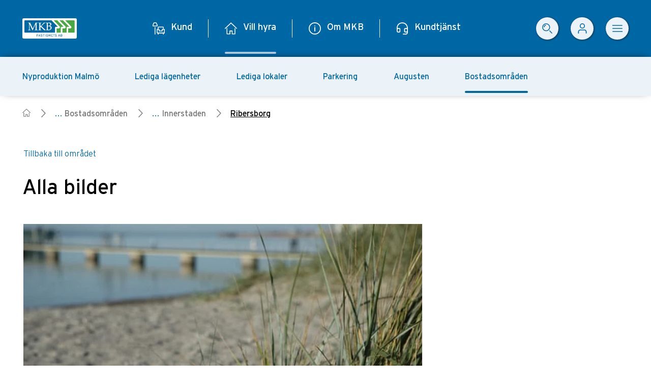

--- FILE ---
content_type: text/html; charset=utf-8
request_url: https://www.mkbfastighet.se/vill-hyra/bostadsomraden/innerstaden/ribersborg/bilder/
body_size: 34777
content:
<!DOCTYPE HTML>
<html lang="sv" class="no-js" prefix="og: http://ogp.me/ns#">
<head>
    <meta charset="utf-8" />
    <title>Ribersborg &#x2014; MKB</title>
    <meta http-equiv="X-UA-Compatible" content="IE=edge" />
    <meta name="viewport" content="width=device-width,initial-scale=1.0" />



    <meta name="robots" />

        <meta property="og:description" content="V&#xE4;lkommen till Ribersborg, ett av Malm&#xF6;s mest eftertraktade bostadsomr&#xE5;de vid havet!" />


	<meta property="og:site_name" content="MKB" />
	<meta property="og:type" content="article" />
	<meta property="og:title" content="Ribersborg" />
	<meta property="og:url" content="https://www.mkbfastighet.se/vill-hyra/bostadsomraden/innerstaden/ribersborg/" />
	<link rel="shortcut icon" type="image/ico" href="/favicon.ico" />
	<link rel="canonical" href="https://www.mkbfastighet.se/vill-hyra/bostadsomraden/innerstaden/ribersborg/" />
	<link rel="preload" href="/gui/_build/css/basic.min.css?v=m7D4lltdWgVz8ujVGfT9vhI1txnRl5T_JAQXyQIsNjQ" as="style" />
	<link rel="preload" href="/gui/_build/css/main.min.css?v=YH1T484khFZWMuaRQKTF2NkYtBmdtN2KRFvOvJc5Jzo" as="style" />
	<link rel="stylesheet" href="/gui/_build/css/basic.min.css?v=m7D4lltdWgVz8ujVGfT9vhI1txnRl5T_JAQXyQIsNjQ" />
	<link rel="stylesheet" href="/gui/_build/css/main.min.css?v=YH1T484khFZWMuaRQKTF2NkYtBmdtN2KRFvOvJc5Jzo" />


        <script src="https://maps.googleapis.com/maps/api/js?key=AIzaSyCdL0KM4GMRkFuh8nMAaTRqVl9x9Qfem_0"></script>

    <script>
!function(T,l,y){var S=T.location,k="script",D="instrumentationKey",C="ingestionendpoint",I="disableExceptionTracking",E="ai.device.",b="toLowerCase",w="crossOrigin",N="POST",e="appInsightsSDK",t=y.name||"appInsights";(y.name||T[e])&&(T[e]=t);var n=T[t]||function(d){var g=!1,f=!1,m={initialize:!0,queue:[],sv:"5",version:2,config:d};function v(e,t){var n={},a="Browser";return n[E+"id"]=a[b](),n[E+"type"]=a,n["ai.operation.name"]=S&&S.pathname||"_unknown_",n["ai.internal.sdkVersion"]="javascript:snippet_"+(m.sv||m.version),{time:function(){var e=new Date;function t(e){var t=""+e;return 1===t.length&&(t="0"+t),t}return e.getUTCFullYear()+"-"+t(1+e.getUTCMonth())+"-"+t(e.getUTCDate())+"T"+t(e.getUTCHours())+":"+t(e.getUTCMinutes())+":"+t(e.getUTCSeconds())+"."+((e.getUTCMilliseconds()/1e3).toFixed(3)+"").slice(2,5)+"Z"}(),iKey:e,name:"Microsoft.ApplicationInsights."+e.replace(/-/g,"")+"."+t,sampleRate:100,tags:n,data:{baseData:{ver:2}}}}var h=d.url||y.src;if(h){function a(e){var t,n,a,i,r,o,s,c,u,p,l;g=!0,m.queue=[],f||(f=!0,t=h,s=function(){var e={},t=d.connectionString;if(t)for(var n=t.split(";"),a=0;a<n.length;a++){var i=n[a].split("=");2===i.length&&(e[i[0][b]()]=i[1])}if(!e[C]){var r=e.endpointsuffix,o=r?e.location:null;e[C]="https://"+(o?o+".":"")+"dc."+(r||"services.visualstudio.com")}return e}(),c=s[D]||d[D]||"",u=s[C],p=u?u+"/v2/track":d.endpointUrl,(l=[]).push((n="SDK LOAD Failure: Failed to load Application Insights SDK script (See stack for details)",a=t,i=p,(o=(r=v(c,"Exception")).data).baseType="ExceptionData",o.baseData.exceptions=[{typeName:"SDKLoadFailed",message:n.replace(/\./g,"-"),hasFullStack:!1,stack:n+"\nSnippet failed to load ["+a+"] -- Telemetry is disabled\nHelp Link: https://go.microsoft.com/fwlink/?linkid=2128109\nHost: "+(S&&S.pathname||"_unknown_")+"\nEndpoint: "+i,parsedStack:[]}],r)),l.push(function(e,t,n,a){var i=v(c,"Message"),r=i.data;r.baseType="MessageData";var o=r.baseData;return o.message='AI (Internal): 99 message:"'+("SDK LOAD Failure: Failed to load Application Insights SDK script (See stack for details) ("+n+")").replace(/\"/g,"")+'"',o.properties={endpoint:a},i}(0,0,t,p)),function(e,t){if(JSON){var n=T.fetch;if(n&&!y.useXhr)n(t,{method:N,body:JSON.stringify(e),mode:"cors"});else if(XMLHttpRequest){var a=new XMLHttpRequest;a.open(N,t),a.setRequestHeader("Content-type","application/json"),a.send(JSON.stringify(e))}}}(l,p))}function i(e,t){f||setTimeout(function(){!t&&m.core||a()},500)}var e=function(){var n=l.createElement(k);n.src=h;var e=y[w];return!e&&""!==e||"undefined"==n[w]||(n[w]=e),n.onload=i,n.onerror=a,n.onreadystatechange=function(e,t){"loaded"!==n.readyState&&"complete"!==n.readyState||i(0,t)},n}();y.ld<0?l.getElementsByTagName("head")[0].appendChild(e):setTimeout(function(){l.getElementsByTagName(k)[0].parentNode.appendChild(e)},y.ld||0)}try{m.cookie=l.cookie}catch(p){}function t(e){for(;e.length;)!function(t){m[t]=function(){var e=arguments;g||m.queue.push(function(){m[t].apply(m,e)})}}(e.pop())}var n="track",r="TrackPage",o="TrackEvent";t([n+"Event",n+"PageView",n+"Exception",n+"Trace",n+"DependencyData",n+"Metric",n+"PageViewPerformance","start"+r,"stop"+r,"start"+o,"stop"+o,"addTelemetryInitializer","setAuthenticatedUserContext","clearAuthenticatedUserContext","flush"]),m.SeverityLevel={Verbose:0,Information:1,Warning:2,Error:3,Critical:4};var s=(d.extensionConfig||{}).ApplicationInsightsAnalytics||{};if(!0!==d[I]&&!0!==s[I]){var c="onerror";t(["_"+c]);var u=T[c];T[c]=function(e,t,n,a,i){var r=u&&u(e,t,n,a,i);return!0!==r&&m["_"+c]({message:e,url:t,lineNumber:n,columnNumber:a,error:i}),r},d.autoExceptionInstrumented=!0}return m}(y.cfg);function a(){y.onInit&&y.onInit(n)}(T[t]=n).queue&&0===n.queue.length?(n.queue.push(a),n.trackPageView({})):a()}(window,document,{src: "https://js.monitor.azure.com/scripts/b/ai.2.gbl.min.js", crossOrigin: "anonymous", cfg: { instrumentationKey:'0c30cf35-fb2f-4830-9a5c-bcd4ea85f8dd', disableCookiesUsage: false }});
</script>


    <script>
        // Switch classes for JavaScript detection
        document.documentElement.className = document.documentElement.className.replace(/\bno-js\b/, 'js', /(\s|^)no-js(\s|$)/, '$1js$2');
    </script>



        <script type="application/ld+json">
            {
  "@context": "https://schema.org",
  "@type": "BreadcrumbList",
  "itemListElement": [
    {
      "@type": "ListItem",
      "position": 1,
      "name": "Startsida",
      "item": "https://www.mkbfastighet.se//"
    },
    {
      "@type": "ListItem",
      "position": 2,
      "name": "Vill hyra",
      "item": "https://www.mkbfastighet.se/"
    },
    {
      "@type": "ListItem",
      "position": 3,
      "name": "Bostadsområden",
      "item": "https://www.mkbfastighet.se//vill-hyra/bostadsomraden/"
    },
    {
      "@type": "ListItem",
      "position": 4,
      "name": "Innerstaden",
      "item": "https://www.mkbfastighet.se//vill-hyra/bostadsomraden/innerstaden/"
    },
    {
      "@type": "ListItem",
      "position": 5,
      "name": "Ribersborg",
      "item": "https://www.mkbfastighet.se//vill-hyra/bostadsomraden/innerstaden/ribersborg/"
    }
  ]
}
        </script>
        <script>
            (function (w, d, s, l, i) {
                w[l] = w[l] || [];
                w[l].push({
                    'gtm.start': new Date().getTime(),
                    event: 'gtm.js'
                });
                var f = d.getElementsByTagName(s)[0],
                    j = d.createElement(s),
                    dl = l != 'dataLayer' ? '&l=' + l : '';
                j.async = true;
                j.src = '//www.googletagmanager.com/gtm.js?id=' + i + dl;
                f.parentNode.insertBefore(j, f);
            })(window, document, 'script', 'dataLayer', 'GTM-5CLSZ5N7');
        </script>
</head>
<body>
        <noscript>
            <iframe src="//www.googletagmanager.com/ns.html?id=GTM-5CLSZ5N7" height="0" width="0" style="display: none; visibility: hidden" title="Google Tag Manager"></iframe>
        </noscript>
    <div id="vue-app">
        
        
        <div class="c-skip">
            <a href="#main">Hoppa till innehåll</a>
        </div>
        

        
        <v-page-header :links='[{"id":"104","name":"Kund","url":null,"icon":"icon-furniture","subname":null,"selected":false,"isActive":false,"isshowninshortcutmenu":true,"pages":[{"id":"13327","name":"Bostadskund","url":"/kund/bostadskund/","icon":null,"subname":null,"selected":false,"isActive":false,"isshowninshortcutmenu":false,"pages":[{"id":"15545","name":"Ökande elpriser","url":"/kund/bostadskund/okande-elpriser/","icon":null,"subname":null,"selected":false,"isActive":false,"isshowninshortcutmenu":false,"pages":[],"faq":false,"contact":false},{"id":"15602","name":"Överlåtelse","url":"/kund/bostadskund/overlatelse/","icon":null,"subname":null,"selected":false,"isActive":false,"isshowninshortcutmenu":false,"pages":[],"faq":false,"contact":false},{"id":"13906","name":"Legionella","url":"/kund/bostadskund/legionella/","icon":null,"subname":null,"selected":false,"isActive":false,"isshowninshortcutmenu":false,"pages":[],"faq":false,"contact":false},{"id":"13782","name":"Värmebölja","url":"/kund/bostadskund/varmebolja/","icon":null,"subname":null,"selected":false,"isActive":false,"isshowninshortcutmenu":false,"pages":[],"faq":false,"contact":false},{"id":"13436","name":"Bredband & TV","url":"/kund/bostadskund/bredband-tv/","icon":null,"subname":null,"selected":false,"isActive":false,"isshowninshortcutmenu":false,"pages":[],"faq":false,"contact":false},{"id":"13381","name":"Lägenhetsbyte","url":"/kund/bostadskund/lagenhetsbyte/","icon":null,"subname":null,"selected":false,"isActive":false,"isshowninshortcutmenu":false,"pages":[],"faq":false,"contact":false},{"id":"13365","name":"Andrahandsuthyrning","url":"/kund/bostadskund/andrahandsuthyrning/","icon":null,"subname":null,"selected":false,"isActive":false,"isshowninshortcutmenu":false,"pages":[],"faq":false,"contact":false},{"id":"13361","name":"Varmvattendebitering","url":"/kund/bostadskund/varmvattendebitering/","icon":null,"subname":null,"selected":false,"isActive":false,"isshowninshortcutmenu":false,"pages":[],"faq":false,"contact":false},{"id":"18163","name":"Inflyttningsguiden","url":"/kund/bostadskund/inflyttningsguiden2/","icon":null,"subname":null,"selected":false,"isActive":false,"isshowninshortcutmenu":false,"pages":[],"faq":false,"contact":false},{"id":"16258","name":"Utflyttningsguiden","url":"/kund/bostadskund/utflyttningsguiden/","icon":null,"subname":null,"selected":false,"isActive":false,"isshowninshortcutmenu":false,"pages":[],"faq":false,"contact":false},{"id":"18146","name":"Öppettider jul och nyår 2023","url":"/kund/bostadskund/oppettider-jul-och-nyar-2023/","icon":null,"subname":null,"selected":false,"isActive":false,"isshowninshortcutmenu":false,"pages":[],"faq":false,"contact":false},{"id":"18241","name":"Gör serviceanmälan online","url":"/kund/bostadskund/serviceanmalan-online/","icon":null,"subname":null,"selected":false,"isActive":false,"isshowninshortcutmenu":false,"pages":[],"faq":false,"contact":false},{"id":"18504","name":"Glad påsk","url":"/kund/bostadskund/glad-pask/","icon":null,"subname":null,"selected":false,"isActive":false,"isshowninshortcutmenu":false,"pages":[],"faq":false,"contact":false},{"id":"20719","name":"Ny hyra 2026","url":"/kund/bostadskund/ny-hyra-2026/","icon":null,"subname":null,"selected":false,"isActive":false,"isshowninshortcutmenu":false,"pages":[],"faq":false,"contact":false}],"faq":false,"contact":false},{"id":"13457","name":"Student","url":"/kund/student/","icon":null,"subname":null,"selected":false,"isActive":false,"isshowninshortcutmenu":false,"pages":[{"id":"13846","name":"Gör det själv","url":"/kund/student/gor-det-sjalv/","icon":null,"subname":null,"selected":false,"isActive":false,"isshowninshortcutmenu":false,"pages":[],"faq":false,"contact":false},{"id":"13510","name":"Hyra ut studentlägenhet i andra hand","url":"/kund/student/hyra-ut-studentlagenhet-i-andra-hand/","icon":null,"subname":null,"selected":false,"isActive":false,"isshowninshortcutmenu":false,"pages":[],"faq":false,"contact":false},{"id":"13503","name":"Övernattningslägenhet","url":"/kund/student/overnattningslagenhet/","icon":null,"subname":null,"selected":false,"isActive":false,"isshowninshortcutmenu":false,"pages":[],"faq":false,"contact":false},{"id":"13493","name":"Kontakt MKB Student","url":"/kund/student/kontakt-mkb-student/","icon":null,"subname":null,"selected":false,"isActive":false,"isshowninshortcutmenu":false,"pages":[],"faq":false,"contact":false},{"id":"13473","name":"Utflyttningsguiden","url":"/kund/student/flytta-ut/","icon":null,"subname":null,"selected":false,"isActive":false,"isshowninshortcutmenu":false,"pages":[],"faq":false,"contact":false},{"id":"13468","name":"Inflyttningsguiden","url":"/kund/student/flytta-in/","icon":null,"subname":null,"selected":false,"isActive":false,"isshowninshortcutmenu":false,"pages":[],"faq":false,"contact":false},{"id":"13463","name":"Söka studentlägenhet","url":"/kund/student/las-detta-forst/","icon":null,"subname":null,"selected":false,"isActive":false,"isshowninshortcutmenu":false,"pages":[],"faq":false,"contact":false},{"id":"16468","name":"Studentbostad inför HT25","url":"/kund/student/studentbostad-infor-ht25/","icon":null,"subname":null,"selected":false,"isActive":false,"isshowninshortcutmenu":false,"pages":[],"faq":false,"contact":false},{"id":"18028","name":"Våra studenthus 2.0","url":"/kund/student/vara-studenthus-2.0","icon":null,"subname":null,"selected":false,"isActive":false,"isshowninshortcutmenu":false,"pages":[],"faq":false,"contact":false}],"faq":false,"contact":false},{"id":"19188","name":"Senior","url":"/kund/senior/","icon":null,"subname":null,"selected":false,"isActive":false,"isshowninshortcutmenu":false,"pages":[{"id":"13462","name":"Våra seniorhus","url":"/kund/senior/vara-seniorhus/","icon":null,"subname":null,"selected":false,"isActive":false,"isshowninshortcutmenu":false,"pages":[],"faq":false,"contact":false}],"faq":false,"contact":false},{"id":"13408","name":"Lokalkund","url":"/kund/lokalkund/","icon":null,"subname":null,"selected":false,"isActive":false,"isshowninshortcutmenu":false,"pages":[{"id":"20433","name":"MKB Nyhamnen","url":"/kund/lokalkund/mkb-nyhamnen/","icon":null,"subname":null,"selected":false,"isActive":false,"isshowninshortcutmenu":false,"pages":[],"faq":false,"contact":false},{"id":"15575","name":"Fastighetstaxering","url":"/kund/lokalkund/fastighetstaxering/","icon":null,"subname":null,"selected":false,"isActive":false,"isshowninshortcutmenu":false,"pages":[],"faq":false,"contact":false},{"id":"19852","name":"Överlåtelse för lokalkund","url":"/kund/lokalkund/overlatelse-for-lokalkund/","icon":null,"subname":null,"selected":false,"isActive":false,"isshowninshortcutmenu":false,"pages":[],"faq":false,"contact":false},{"id":"15311","name":"Energieffektivisera","url":"/kund/lokalkund/energieffektivisera/","icon":null,"subname":null,"selected":false,"isActive":false,"isshowninshortcutmenu":false,"pages":[],"faq":false,"contact":false},{"id":"13428","name":"Serviceanmälan","url":"/kund/lokalkund/felanmalan/","icon":null,"subname":null,"selected":false,"isActive":false,"isshowninshortcutmenu":false,"pages":[],"faq":false,"contact":false},{"id":"13417","name":"Bli kund hos oss","url":"/kund/lokalkund/bli-kund-hos-oss/","icon":null,"subname":null,"selected":false,"isActive":false,"isshowninshortcutmenu":false,"pages":[],"faq":false,"contact":false}],"faq":false,"contact":false},{"id":"19633","name":"Felanmälan","url":"https://minasidor.mkb.se/login","icon":null,"subname":null,"selected":false,"isActive":false,"isshowninshortcutmenu":false,"pages":[],"faq":false,"contact":false},{"id":"13456","name":"Nyheter från MKB","url":"/kund/nyheter-fran-mkb/","icon":null,"subname":null,"selected":false,"isActive":false,"isshowninshortcutmenu":false,"pages":[{"id":"13929","name":"Nyhetsmejl 2020","url":"/kund/nyheter-fran-mkb/nyhetsmejl-2020/","icon":null,"subname":null,"selected":false,"isActive":false,"isshowninshortcutmenu":false,"pages":[],"faq":false,"contact":false},{"id":"13924","name":"Nyhetsmejl 2021","url":"/kund/nyheter-fran-mkb/nyhetsmejl-2021/","icon":null,"subname":null,"selected":false,"isActive":false,"isshowninshortcutmenu":false,"pages":[],"faq":false,"contact":false},{"id":"13918","name":"Nyhetsmejl 2022","url":"/kund/nyheter-fran-mkb/nyhetsmejl-2022/","icon":null,"subname":null,"selected":false,"isActive":false,"isshowninshortcutmenu":false,"pages":[],"faq":false,"contact":false},{"id":"15848","name":"Nyhetsmejl 2023","url":"/kund/nyheter-fran-mkb/nyhetsmejl-2023/","icon":null,"subname":null,"selected":false,"isActive":false,"isshowninshortcutmenu":false,"pages":[],"faq":false,"contact":false},{"id":"18494","name":"Nyhetsmejl 2024","url":"/kund/nyheter-fran-mkb/nyhetsmejl-2024/","icon":null,"subname":null,"selected":false,"isActive":false,"isshowninshortcutmenu":false,"pages":[],"faq":false,"contact":false},{"id":"19384","name":"Bellevuegården fyller 50 år","url":"/kund/nyheter-fran-mkb/bellevuegarden-fyller-50-ar/","icon":null,"subname":null,"selected":false,"isActive":false,"isshowninshortcutmenu":false,"pages":[],"faq":false,"contact":false},{"id":"19742","name":"Nyhetsmejl 2025","url":"/kund/nyheter-fran-mkb/nyhetsmejl-2025/","icon":null,"subname":null,"selected":false,"isActive":false,"isshowninshortcutmenu":false,"pages":[],"faq":false,"contact":false}],"faq":false,"contact":false}],"faq":false,"contact":false},{"id":"10","name":"Vill hyra","url":null,"icon":"icon-house","subname":null,"selected":true,"isActive":false,"isshowninshortcutmenu":true,"pages":[{"id":"15","name":"Nyproduktion Malmö","url":"/vill-hyra/nyproduktion/","icon":null,"subname":null,"selected":false,"isActive":false,"isshowninshortcutmenu":false,"pages":[{"id":"13633","name":"Så här söker du nyproduktion","url":"/vill-hyra/nyproduktion/sa-har-soker-du-nyproduktion/","icon":null,"subname":null,"selected":false,"isActive":false,"isshowninshortcutmenu":false,"pages":[],"faq":false,"contact":false},{"id":"13645","name":"Flytta in i nyproduktion","url":"/vill-hyra/nyproduktion/flytta-in-i-nyproduktion/","icon":null,"subname":null,"selected":false,"isActive":false,"isshowninshortcutmenu":false,"pages":[],"faq":false,"contact":false},{"id":"16227","name":"Fördelar med hyreslägenhet","url":"/vill-hyra/nyproduktion/fordelar-med-hyreslagenhet/","icon":null,"subname":null,"selected":false,"isActive":false,"isshowninshortcutmenu":false,"pages":[],"faq":false,"contact":false}],"faq":false,"contact":false},{"id":"498","name":"Lediga lägenheter","url":"/vill-hyra/lediga-lagenheter/","icon":null,"subname":null,"selected":false,"isActive":false,"isshowninshortcutmenu":false,"pages":[{"id":"13619","name":"Uthyrningspolicy och riktlinjer","url":"/vill-hyra/lediga-lagenheter/uthyrningspolicy/","icon":null,"subname":null,"selected":false,"isActive":false,"isshowninshortcutmenu":false,"pages":[],"faq":false,"contact":false},{"id":"13622","name":"Så här söker du","url":"/vill-hyra/lediga-lagenheter/sa-har-soker-du/","icon":null,"subname":null,"selected":false,"isActive":false,"isshowninshortcutmenu":false,"pages":[],"faq":false,"contact":false},{"id":"13630","name":"Fördelar med hyreslägenhet","url":"/vill-hyra/lediga-lagenheter/fordelar-med-hyreslagenhet/","icon":null,"subname":null,"selected":false,"isActive":false,"isshowninshortcutmenu":false,"pages":[],"faq":false,"contact":false}],"faq":false,"contact":false},{"id":"11","name":"Lediga lokaler","url":"/vill-hyra/lediga-lokaler/","icon":null,"subname":null,"selected":false,"isActive":false,"isshowninshortcutmenu":false,"pages":[],"faq":false,"contact":false},{"id":"13588","name":"Parkering","url":"/vill-hyra/parkering/","icon":null,"subname":null,"selected":false,"isActive":false,"isshowninshortcutmenu":false,"pages":[{"id":"18569","name":"Så här hyr du","url":"/vill-hyra/parkering/sa-har-soker-du/","icon":null,"subname":null,"selected":false,"isActive":false,"isshowninshortcutmenu":false,"pages":[],"faq":false,"contact":false},{"id":"18246","name":"Nytt parkeringssystem","url":"/vill-hyra/parkering/nytt-parkeringssystem/","icon":null,"subname":null,"selected":false,"isActive":false,"isshowninshortcutmenu":false,"pages":[],"faq":false,"contact":false},{"id":"13603","name":"Laddplats för elbil","url":"/vill-hyra/parkering/laddplats-for-elbil/","icon":null,"subname":null,"selected":false,"isActive":false,"isshowninshortcutmenu":false,"pages":[],"faq":false,"contact":false},{"id":"13589","name":"Uthyrningsriktlinjer parkering","url":"/vill-hyra/parkering/uthyrningsriktlinjer/","icon":null,"subname":null,"selected":false,"isActive":false,"isshowninshortcutmenu":false,"pages":[],"faq":false,"contact":false}],"faq":false,"contact":false},{"id":"18907","name":"Augusten","url":"/vill-hyra/augusten/","icon":null,"subname":null,"selected":false,"isActive":false,"isshowninshortcutmenu":false,"pages":[{"id":"19258","name":"Hitta till Augusten","url":"/vill-hyra/augusten/hitta-till-augusten/","icon":null,"subname":null,"selected":false,"isActive":false,"isshowninshortcutmenu":false,"pages":[],"faq":false,"contact":false},{"id":"19257","name":"QR-kod Skåp","url":"/vill-hyra/augusten/qr-kod-skap/","icon":null,"subname":null,"selected":false,"isActive":false,"isshowninshortcutmenu":false,"pages":[],"faq":false,"contact":false},{"id":"19256","name":"QR-kod Entrédörren","url":"/vill-hyra/augusten/qr-kod-entredorren/","icon":null,"subname":null,"selected":false,"isActive":false,"isshowninshortcutmenu":false,"pages":[],"faq":false,"contact":false},{"id":"19255","name":"QR-kod Köket","url":"/vill-hyra/augusten/qr-kod-koket/","icon":null,"subname":null,"selected":false,"isActive":false,"isshowninshortcutmenu":false,"pages":[],"faq":false,"contact":false},{"id":"19210","name":"Teknik - ljud och ljus","url":"/vill-hyra/augusten/teknik-ljud-och-ljus/","icon":null,"subname":null,"selected":false,"isActive":false,"isshowninshortcutmenu":false,"pages":[],"faq":false,"contact":false}],"faq":false,"contact":false},{"id":"12","name":"Bostadsområden","url":"/vill-hyra/bostadsomraden/","icon":null,"subname":null,"selected":true,"isActive":false,"isshowninshortcutmenu":false,"pages":[],"faq":false,"contact":false}],"faq":false,"contact":false},{"id":"16","name":"Om MKB","url":null,"icon":"icon-info","subname":null,"selected":false,"isActive":false,"isshowninshortcutmenu":true,"pages":[{"id":"15452","name":"Organisation","url":"/om-mkb/organisation/","icon":null,"subname":null,"selected":false,"isActive":false,"isshowninshortcutmenu":false,"pages":[{"id":"18522","name":"För hela Malmös skull","url":"/om-mkb/organisation/for-hela-malmos-skull/","icon":null,"subname":null,"selected":false,"isActive":false,"isshowninshortcutmenu":false,"pages":[],"faq":false,"contact":false},{"id":"15466","name":"HBTQI","url":"/om-mkb/organisation/hbtq/","icon":null,"subname":null,"selected":false,"isActive":false,"isshowninshortcutmenu":false,"pages":[],"faq":false,"contact":false},{"id":"15459","name":"Års- och hållbarhetsredovisning","url":"/om-mkb/organisation/arsredovisning/","icon":null,"subname":null,"selected":false,"isActive":false,"isshowninshortcutmenu":false,"pages":[],"faq":false,"contact":false},{"id":"15456","name":"Styrelse","url":"/om-mkb/organisation/styrelse/","icon":null,"subname":null,"selected":false,"isActive":false,"isshowninshortcutmenu":false,"pages":[],"faq":false,"contact":false},{"id":"15453","name":"Ledningsgrupp","url":"/om-mkb/organisation/ledningsgrupp/","icon":null,"subname":null,"selected":false,"isActive":false,"isshowninshortcutmenu":false,"pages":[],"faq":false,"contact":false}],"faq":false,"contact":false},{"id":"15254","name":"Miljömässig hållbarhet","url":"/om-mkb/miljomassig-hallbarhet/","icon":null,"subname":null,"selected":false,"isActive":false,"isshowninshortcutmenu":false,"pages":[],"faq":false,"contact":false},{"id":"15336","name":"Social hållbarhet","url":"/om-mkb/social-hallbarhet/","icon":null,"subname":null,"selected":false,"isActive":false,"isshowninshortcutmenu":false,"pages":[{"id":"15426","name":"Tidigare projekt","url":"/om-mkb/social-hallbarhet/tidigare-projekt/","icon":null,"subname":null,"selected":false,"isActive":false,"isshowninshortcutmenu":false,"pages":[],"faq":false,"contact":false},{"id":"15405","name":"Sysselsättning","url":"/om-mkb/social-hallbarhet/sysselsattning/","icon":null,"subname":null,"selected":false,"isActive":false,"isshowninshortcutmenu":false,"pages":[],"faq":false,"contact":false},{"id":"15379","name":"Trygghet","url":"/om-mkb/social-hallbarhet/trygghet/","icon":null,"subname":null,"selected":false,"isActive":false,"isshowninshortcutmenu":false,"pages":[],"faq":false,"contact":false},{"id":"15372","name":"Skola","url":"/om-mkb/social-hallbarhet/skola/","icon":null,"subname":null,"selected":false,"isActive":false,"isshowninshortcutmenu":false,"pages":[],"faq":false,"contact":false}],"faq":false,"contact":false},{"id":"15304","name":"Leverantör","url":"/om-mkb/leverantor/","icon":null,"subname":null,"selected":false,"isActive":false,"isshowninshortcutmenu":false,"pages":[{"id":"15331","name":"En sund arbetsmarknad","url":"/om-mkb/leverantor/en-sund-arbetsmarknad/","icon":null,"subname":null,"selected":false,"isActive":false,"isshowninshortcutmenu":false,"pages":[],"faq":false,"contact":false},{"id":"15322","name":"Fakturera MKB och dotterbolag","url":"/om-mkb/leverantor/fakturera-mkb-och-dotterbolag/","icon":null,"subname":null,"selected":false,"isActive":false,"isshowninshortcutmenu":false,"pages":[],"faq":false,"contact":false}],"faq":false,"contact":false},{"id":"19856","name":"Jobba hos oss","url":"https://jobb.mkbfastighet.se/","icon":null,"subname":null,"selected":false,"isActive":false,"isshowninshortcutmenu":false,"pages":[],"faq":false,"contact":false},{"id":"15299","name":"Nyhetsrum","url":"/om-mkb/nyhetsrum/","icon":null,"subname":null,"selected":false,"isActive":false,"isshowninshortcutmenu":false,"pages":[{"id":"18054","name":"ServiceanmälanPuff","url":"/kundservice/mina-sidor/","icon":null,"subname":null,"selected":false,"isActive":false,"isshowninshortcutmenu":false,"pages":[],"faq":false,"contact":false},{"id":"18001","name":"Hyran för 2024 är klar","url":"/om-mkb/nyhetsrum/hyran-for-2024-ar-klar/","icon":null,"subname":null,"selected":false,"isActive":false,"isshowninshortcutmenu":false,"pages":[],"faq":false,"contact":false},{"id":"17854","name":"Intervju med Marie Thelander Dellhag","url":"/om-mkb/nyhetsrum/intervju-med-marie-thelander-dellhag/","icon":null,"subname":null,"selected":false,"isActive":false,"isshowninshortcutmenu":false,"pages":[],"faq":false,"contact":false},{"id":"17759","name":"Nyansering av Sydsvenskans artiklar","url":"/om-mkb/nyhetsrum/nyansering-av-sydsvenskans-artiklar-om-vardeoverforing-fran-mkb/","icon":null,"subname":null,"selected":false,"isActive":false,"isshowninshortcutmenu":false,"pages":[],"faq":false,"contact":false},{"id":"15300","name":"Grafisk profil och logotyp","url":"/om-mkb/nyhetsrum/grafisk-profil-och-logotyp/","icon":null,"subname":null,"selected":false,"isActive":false,"isshowninshortcutmenu":false,"pages":[],"faq":false,"contact":false}],"faq":false,"contact":false},{"id":"20467","name":"Stadsutveckling","url":"/om-mkb/stadsutveckling/","icon":null,"subname":null,"selected":false,"isActive":false,"isshowninshortcutmenu":false,"pages":[{"id":"20604","name":"Jägersro","url":"/om-mkb/stadsutveckling/jagersro/","icon":null,"subname":null,"selected":false,"isActive":false,"isshowninshortcutmenu":false,"pages":[],"faq":false,"contact":false},{"id":"20560","name":"Ellstorp","url":"/om-mkb/stadsutveckling/ellstorp/","icon":null,"subname":null,"selected":false,"isActive":false,"isshowninshortcutmenu":false,"pages":[],"faq":false,"contact":false},{"id":"20556","name":"Bellevuegården","url":"/om-mkb/stadsutveckling/bellevuegarden/","icon":null,"subname":null,"selected":false,"isActive":false,"isshowninshortcutmenu":false,"pages":[],"faq":false,"contact":false}],"faq":false,"contact":false}],"faq":false,"contact":false},{"id":"454","name":"Kundtjänst","url":null,"icon":"icon-headset","subname":null,"selected":false,"isActive":false,"isshowninshortcutmenu":true,"pages":[{"id":"13911","name":"Serviceanmälan","url":"/kundservice/serviceanmalan/","icon":null,"subname":null,"selected":false,"isActive":false,"isshowninshortcutmenu":false,"pages":[],"faq":false,"contact":false},{"id":"13744","name":"Boendeapp","url":"/kundservice/boapp/","icon":null,"subname":null,"selected":false,"isActive":false,"isshowninshortcutmenu":false,"pages":[{"id":"13753","name":"Frågor och svar MKB Boapp","url":"/kundservice/boapp/fragor-och-svar-mkb-boapp/","icon":null,"subname":null,"selected":false,"isActive":false,"isshowninshortcutmenu":false,"pages":[],"faq":false,"contact":false}],"faq":false,"contact":false},{"id":"15761","name":"Mina Sidor","url":"/kundservice/mina-sidor/","icon":null,"subname":null,"selected":false,"isActive":false,"isshowninshortcutmenu":false,"pages":[],"faq":false,"contact":false},{"id":"16721","name":"Frågor och svar","url":"/kundservice/fragor-och-svar/","icon":null,"subname":null,"selected":false,"isActive":false,"isshowninshortcutmenu":false,"pages":[],"faq":false,"contact":false},{"id":"13910","name":"Kontakt","url":"/kundservice/kontakt/","icon":null,"subname":null,"selected":false,"isActive":false,"isshowninshortcutmenu":false,"pages":[{"id":"15528","name":"Student/Uppsats","url":"/kundservice/kontakt/studentuppsats/","icon":null,"subname":null,"selected":false,"isActive":false,"isshowninshortcutmenu":false,"pages":[],"faq":false,"contact":false},{"id":"17889","name":"Avvikande öppettider","url":"/kundservice/kontakt/avvikande-oppettider/","icon":null,"subname":null,"selected":false,"isActive":false,"isshowninshortcutmenu":false,"pages":[],"faq":false,"contact":false}],"faq":false,"contact":false}],"faq":false,"contact":false}]'
                       :short-cut-links='[{"id":"104","name":"Kund","url":null,"icon":"icon-furniture","subname":null,"selected":false,"isActive":false,"isshowninshortcutmenu":true,"pages":[{"id":"13327","name":"Bostadskund","url":"/kund/bostadskund/","icon":null,"subname":null,"selected":false,"isActive":false,"isshowninshortcutmenu":false,"pages":[{"id":"15545","name":"Ökande elpriser","url":"/kund/bostadskund/okande-elpriser/","icon":null,"subname":null,"selected":false,"isActive":false,"isshowninshortcutmenu":false,"pages":[],"faq":false,"contact":false},{"id":"15602","name":"Överlåtelse","url":"/kund/bostadskund/overlatelse/","icon":null,"subname":null,"selected":false,"isActive":false,"isshowninshortcutmenu":false,"pages":[],"faq":false,"contact":false},{"id":"13906","name":"Legionella","url":"/kund/bostadskund/legionella/","icon":null,"subname":null,"selected":false,"isActive":false,"isshowninshortcutmenu":false,"pages":[],"faq":false,"contact":false},{"id":"13782","name":"Värmebölja","url":"/kund/bostadskund/varmebolja/","icon":null,"subname":null,"selected":false,"isActive":false,"isshowninshortcutmenu":false,"pages":[],"faq":false,"contact":false},{"id":"13436","name":"Bredband & TV","url":"/kund/bostadskund/bredband-tv/","icon":null,"subname":null,"selected":false,"isActive":false,"isshowninshortcutmenu":false,"pages":[],"faq":false,"contact":false},{"id":"13381","name":"Lägenhetsbyte","url":"/kund/bostadskund/lagenhetsbyte/","icon":null,"subname":null,"selected":false,"isActive":false,"isshowninshortcutmenu":false,"pages":[],"faq":false,"contact":false},{"id":"13365","name":"Andrahandsuthyrning","url":"/kund/bostadskund/andrahandsuthyrning/","icon":null,"subname":null,"selected":false,"isActive":false,"isshowninshortcutmenu":false,"pages":[],"faq":false,"contact":false},{"id":"13361","name":"Varmvattendebitering","url":"/kund/bostadskund/varmvattendebitering/","icon":null,"subname":null,"selected":false,"isActive":false,"isshowninshortcutmenu":false,"pages":[],"faq":false,"contact":false},{"id":"18163","name":"Inflyttningsguiden","url":"/kund/bostadskund/inflyttningsguiden2/","icon":null,"subname":null,"selected":false,"isActive":false,"isshowninshortcutmenu":false,"pages":[],"faq":false,"contact":false},{"id":"16258","name":"Utflyttningsguiden","url":"/kund/bostadskund/utflyttningsguiden/","icon":null,"subname":null,"selected":false,"isActive":false,"isshowninshortcutmenu":false,"pages":[],"faq":false,"contact":false},{"id":"18146","name":"Öppettider jul och nyår 2023","url":"/kund/bostadskund/oppettider-jul-och-nyar-2023/","icon":null,"subname":null,"selected":false,"isActive":false,"isshowninshortcutmenu":false,"pages":[],"faq":false,"contact":false},{"id":"18241","name":"Gör serviceanmälan online","url":"/kund/bostadskund/serviceanmalan-online/","icon":null,"subname":null,"selected":false,"isActive":false,"isshowninshortcutmenu":false,"pages":[],"faq":false,"contact":false},{"id":"18504","name":"Glad påsk","url":"/kund/bostadskund/glad-pask/","icon":null,"subname":null,"selected":false,"isActive":false,"isshowninshortcutmenu":false,"pages":[],"faq":false,"contact":false},{"id":"20719","name":"Ny hyra 2026","url":"/kund/bostadskund/ny-hyra-2026/","icon":null,"subname":null,"selected":false,"isActive":false,"isshowninshortcutmenu":false,"pages":[],"faq":false,"contact":false}],"faq":false,"contact":false},{"id":"13457","name":"Student","url":"/kund/student/","icon":null,"subname":null,"selected":false,"isActive":false,"isshowninshortcutmenu":false,"pages":[{"id":"13846","name":"Gör det själv","url":"/kund/student/gor-det-sjalv/","icon":null,"subname":null,"selected":false,"isActive":false,"isshowninshortcutmenu":false,"pages":[],"faq":false,"contact":false},{"id":"13510","name":"Hyra ut studentlägenhet i andra hand","url":"/kund/student/hyra-ut-studentlagenhet-i-andra-hand/","icon":null,"subname":null,"selected":false,"isActive":false,"isshowninshortcutmenu":false,"pages":[],"faq":false,"contact":false},{"id":"13503","name":"Övernattningslägenhet","url":"/kund/student/overnattningslagenhet/","icon":null,"subname":null,"selected":false,"isActive":false,"isshowninshortcutmenu":false,"pages":[],"faq":false,"contact":false},{"id":"13493","name":"Kontakt MKB Student","url":"/kund/student/kontakt-mkb-student/","icon":null,"subname":null,"selected":false,"isActive":false,"isshowninshortcutmenu":false,"pages":[],"faq":false,"contact":false},{"id":"13473","name":"Utflyttningsguiden","url":"/kund/student/flytta-ut/","icon":null,"subname":null,"selected":false,"isActive":false,"isshowninshortcutmenu":false,"pages":[],"faq":false,"contact":false},{"id":"13468","name":"Inflyttningsguiden","url":"/kund/student/flytta-in/","icon":null,"subname":null,"selected":false,"isActive":false,"isshowninshortcutmenu":false,"pages":[],"faq":false,"contact":false},{"id":"13463","name":"Söka studentlägenhet","url":"/kund/student/las-detta-forst/","icon":null,"subname":null,"selected":false,"isActive":false,"isshowninshortcutmenu":false,"pages":[],"faq":false,"contact":false},{"id":"16468","name":"Studentbostad inför HT25","url":"/kund/student/studentbostad-infor-ht25/","icon":null,"subname":null,"selected":false,"isActive":false,"isshowninshortcutmenu":false,"pages":[],"faq":false,"contact":false},{"id":"18028","name":"Våra studenthus 2.0","url":"/kund/student/vara-studenthus-2.0","icon":null,"subname":null,"selected":false,"isActive":false,"isshowninshortcutmenu":false,"pages":[],"faq":false,"contact":false}],"faq":false,"contact":false},{"id":"19188","name":"Senior","url":"/kund/senior/","icon":null,"subname":null,"selected":false,"isActive":false,"isshowninshortcutmenu":false,"pages":[{"id":"13462","name":"Våra seniorhus","url":"/kund/senior/vara-seniorhus/","icon":null,"subname":null,"selected":false,"isActive":false,"isshowninshortcutmenu":false,"pages":[],"faq":false,"contact":false}],"faq":false,"contact":false},{"id":"13408","name":"Lokalkund","url":"/kund/lokalkund/","icon":null,"subname":null,"selected":false,"isActive":false,"isshowninshortcutmenu":false,"pages":[{"id":"20433","name":"MKB Nyhamnen","url":"/kund/lokalkund/mkb-nyhamnen/","icon":null,"subname":null,"selected":false,"isActive":false,"isshowninshortcutmenu":false,"pages":[],"faq":false,"contact":false},{"id":"15575","name":"Fastighetstaxering","url":"/kund/lokalkund/fastighetstaxering/","icon":null,"subname":null,"selected":false,"isActive":false,"isshowninshortcutmenu":false,"pages":[],"faq":false,"contact":false},{"id":"19852","name":"Överlåtelse för lokalkund","url":"/kund/lokalkund/overlatelse-for-lokalkund/","icon":null,"subname":null,"selected":false,"isActive":false,"isshowninshortcutmenu":false,"pages":[],"faq":false,"contact":false},{"id":"15311","name":"Energieffektivisera","url":"/kund/lokalkund/energieffektivisera/","icon":null,"subname":null,"selected":false,"isActive":false,"isshowninshortcutmenu":false,"pages":[],"faq":false,"contact":false},{"id":"13428","name":"Serviceanmälan","url":"/kund/lokalkund/felanmalan/","icon":null,"subname":null,"selected":false,"isActive":false,"isshowninshortcutmenu":false,"pages":[],"faq":false,"contact":false},{"id":"13417","name":"Bli kund hos oss","url":"/kund/lokalkund/bli-kund-hos-oss/","icon":null,"subname":null,"selected":false,"isActive":false,"isshowninshortcutmenu":false,"pages":[],"faq":false,"contact":false}],"faq":false,"contact":false},{"id":"19633","name":"Felanmälan","url":"https://minasidor.mkb.se/login","icon":null,"subname":null,"selected":false,"isActive":false,"isshowninshortcutmenu":false,"pages":[],"faq":false,"contact":false},{"id":"13456","name":"Nyheter från MKB","url":"/kund/nyheter-fran-mkb/","icon":null,"subname":null,"selected":false,"isActive":false,"isshowninshortcutmenu":false,"pages":[{"id":"13929","name":"Nyhetsmejl 2020","url":"/kund/nyheter-fran-mkb/nyhetsmejl-2020/","icon":null,"subname":null,"selected":false,"isActive":false,"isshowninshortcutmenu":false,"pages":[],"faq":false,"contact":false},{"id":"13924","name":"Nyhetsmejl 2021","url":"/kund/nyheter-fran-mkb/nyhetsmejl-2021/","icon":null,"subname":null,"selected":false,"isActive":false,"isshowninshortcutmenu":false,"pages":[],"faq":false,"contact":false},{"id":"13918","name":"Nyhetsmejl 2022","url":"/kund/nyheter-fran-mkb/nyhetsmejl-2022/","icon":null,"subname":null,"selected":false,"isActive":false,"isshowninshortcutmenu":false,"pages":[],"faq":false,"contact":false},{"id":"15848","name":"Nyhetsmejl 2023","url":"/kund/nyheter-fran-mkb/nyhetsmejl-2023/","icon":null,"subname":null,"selected":false,"isActive":false,"isshowninshortcutmenu":false,"pages":[],"faq":false,"contact":false},{"id":"18494","name":"Nyhetsmejl 2024","url":"/kund/nyheter-fran-mkb/nyhetsmejl-2024/","icon":null,"subname":null,"selected":false,"isActive":false,"isshowninshortcutmenu":false,"pages":[],"faq":false,"contact":false},{"id":"19384","name":"Bellevuegården fyller 50 år","url":"/kund/nyheter-fran-mkb/bellevuegarden-fyller-50-ar/","icon":null,"subname":null,"selected":false,"isActive":false,"isshowninshortcutmenu":false,"pages":[],"faq":false,"contact":false},{"id":"19742","name":"Nyhetsmejl 2025","url":"/kund/nyheter-fran-mkb/nyhetsmejl-2025/","icon":null,"subname":null,"selected":false,"isActive":false,"isshowninshortcutmenu":false,"pages":[],"faq":false,"contact":false}],"faq":false,"contact":false}],"faq":false,"contact":false},{"id":"10","name":"Vill hyra","url":null,"icon":"icon-house","subname":null,"selected":true,"isActive":false,"isshowninshortcutmenu":true,"pages":[{"id":"15","name":"Nyproduktion Malmö","url":"/vill-hyra/nyproduktion/","icon":null,"subname":null,"selected":false,"isActive":false,"isshowninshortcutmenu":false,"pages":[{"id":"13633","name":"Så här söker du nyproduktion","url":"/vill-hyra/nyproduktion/sa-har-soker-du-nyproduktion/","icon":null,"subname":null,"selected":false,"isActive":false,"isshowninshortcutmenu":false,"pages":[],"faq":false,"contact":false},{"id":"13645","name":"Flytta in i nyproduktion","url":"/vill-hyra/nyproduktion/flytta-in-i-nyproduktion/","icon":null,"subname":null,"selected":false,"isActive":false,"isshowninshortcutmenu":false,"pages":[],"faq":false,"contact":false},{"id":"16227","name":"Fördelar med hyreslägenhet","url":"/vill-hyra/nyproduktion/fordelar-med-hyreslagenhet/","icon":null,"subname":null,"selected":false,"isActive":false,"isshowninshortcutmenu":false,"pages":[],"faq":false,"contact":false}],"faq":false,"contact":false},{"id":"498","name":"Lediga lägenheter","url":"/vill-hyra/lediga-lagenheter/","icon":null,"subname":null,"selected":false,"isActive":false,"isshowninshortcutmenu":false,"pages":[{"id":"13619","name":"Uthyrningspolicy och riktlinjer","url":"/vill-hyra/lediga-lagenheter/uthyrningspolicy/","icon":null,"subname":null,"selected":false,"isActive":false,"isshowninshortcutmenu":false,"pages":[],"faq":false,"contact":false},{"id":"13622","name":"Så här söker du","url":"/vill-hyra/lediga-lagenheter/sa-har-soker-du/","icon":null,"subname":null,"selected":false,"isActive":false,"isshowninshortcutmenu":false,"pages":[],"faq":false,"contact":false},{"id":"13630","name":"Fördelar med hyreslägenhet","url":"/vill-hyra/lediga-lagenheter/fordelar-med-hyreslagenhet/","icon":null,"subname":null,"selected":false,"isActive":false,"isshowninshortcutmenu":false,"pages":[],"faq":false,"contact":false}],"faq":false,"contact":false},{"id":"11","name":"Lediga lokaler","url":"/vill-hyra/lediga-lokaler/","icon":null,"subname":null,"selected":false,"isActive":false,"isshowninshortcutmenu":false,"pages":[],"faq":false,"contact":false},{"id":"13588","name":"Parkering","url":"/vill-hyra/parkering/","icon":null,"subname":null,"selected":false,"isActive":false,"isshowninshortcutmenu":false,"pages":[{"id":"18569","name":"Så här hyr du","url":"/vill-hyra/parkering/sa-har-soker-du/","icon":null,"subname":null,"selected":false,"isActive":false,"isshowninshortcutmenu":false,"pages":[],"faq":false,"contact":false},{"id":"18246","name":"Nytt parkeringssystem","url":"/vill-hyra/parkering/nytt-parkeringssystem/","icon":null,"subname":null,"selected":false,"isActive":false,"isshowninshortcutmenu":false,"pages":[],"faq":false,"contact":false},{"id":"13603","name":"Laddplats för elbil","url":"/vill-hyra/parkering/laddplats-for-elbil/","icon":null,"subname":null,"selected":false,"isActive":false,"isshowninshortcutmenu":false,"pages":[],"faq":false,"contact":false},{"id":"13589","name":"Uthyrningsriktlinjer parkering","url":"/vill-hyra/parkering/uthyrningsriktlinjer/","icon":null,"subname":null,"selected":false,"isActive":false,"isshowninshortcutmenu":false,"pages":[],"faq":false,"contact":false}],"faq":false,"contact":false},{"id":"18907","name":"Augusten","url":"/vill-hyra/augusten/","icon":null,"subname":null,"selected":false,"isActive":false,"isshowninshortcutmenu":false,"pages":[{"id":"19258","name":"Hitta till Augusten","url":"/vill-hyra/augusten/hitta-till-augusten/","icon":null,"subname":null,"selected":false,"isActive":false,"isshowninshortcutmenu":false,"pages":[],"faq":false,"contact":false},{"id":"19257","name":"QR-kod Skåp","url":"/vill-hyra/augusten/qr-kod-skap/","icon":null,"subname":null,"selected":false,"isActive":false,"isshowninshortcutmenu":false,"pages":[],"faq":false,"contact":false},{"id":"19256","name":"QR-kod Entrédörren","url":"/vill-hyra/augusten/qr-kod-entredorren/","icon":null,"subname":null,"selected":false,"isActive":false,"isshowninshortcutmenu":false,"pages":[],"faq":false,"contact":false},{"id":"19255","name":"QR-kod Köket","url":"/vill-hyra/augusten/qr-kod-koket/","icon":null,"subname":null,"selected":false,"isActive":false,"isshowninshortcutmenu":false,"pages":[],"faq":false,"contact":false},{"id":"19210","name":"Teknik - ljud och ljus","url":"/vill-hyra/augusten/teknik-ljud-och-ljus/","icon":null,"subname":null,"selected":false,"isActive":false,"isshowninshortcutmenu":false,"pages":[],"faq":false,"contact":false}],"faq":false,"contact":false},{"id":"12","name":"Bostadsområden","url":"/vill-hyra/bostadsomraden/","icon":null,"subname":null,"selected":true,"isActive":false,"isshowninshortcutmenu":false,"pages":[],"faq":false,"contact":false}],"faq":false,"contact":false},{"id":"16","name":"Om MKB","url":null,"icon":"icon-info","subname":null,"selected":false,"isActive":false,"isshowninshortcutmenu":true,"pages":[{"id":"15452","name":"Organisation","url":"/om-mkb/organisation/","icon":null,"subname":null,"selected":false,"isActive":false,"isshowninshortcutmenu":false,"pages":[{"id":"18522","name":"För hela Malmös skull","url":"/om-mkb/organisation/for-hela-malmos-skull/","icon":null,"subname":null,"selected":false,"isActive":false,"isshowninshortcutmenu":false,"pages":[],"faq":false,"contact":false},{"id":"15466","name":"HBTQI","url":"/om-mkb/organisation/hbtq/","icon":null,"subname":null,"selected":false,"isActive":false,"isshowninshortcutmenu":false,"pages":[],"faq":false,"contact":false},{"id":"15459","name":"Års- och hållbarhetsredovisning","url":"/om-mkb/organisation/arsredovisning/","icon":null,"subname":null,"selected":false,"isActive":false,"isshowninshortcutmenu":false,"pages":[],"faq":false,"contact":false},{"id":"15456","name":"Styrelse","url":"/om-mkb/organisation/styrelse/","icon":null,"subname":null,"selected":false,"isActive":false,"isshowninshortcutmenu":false,"pages":[],"faq":false,"contact":false},{"id":"15453","name":"Ledningsgrupp","url":"/om-mkb/organisation/ledningsgrupp/","icon":null,"subname":null,"selected":false,"isActive":false,"isshowninshortcutmenu":false,"pages":[],"faq":false,"contact":false}],"faq":false,"contact":false},{"id":"15254","name":"Miljömässig hållbarhet","url":"/om-mkb/miljomassig-hallbarhet/","icon":null,"subname":null,"selected":false,"isActive":false,"isshowninshortcutmenu":false,"pages":[],"faq":false,"contact":false},{"id":"15336","name":"Social hållbarhet","url":"/om-mkb/social-hallbarhet/","icon":null,"subname":null,"selected":false,"isActive":false,"isshowninshortcutmenu":false,"pages":[{"id":"15426","name":"Tidigare projekt","url":"/om-mkb/social-hallbarhet/tidigare-projekt/","icon":null,"subname":null,"selected":false,"isActive":false,"isshowninshortcutmenu":false,"pages":[],"faq":false,"contact":false},{"id":"15405","name":"Sysselsättning","url":"/om-mkb/social-hallbarhet/sysselsattning/","icon":null,"subname":null,"selected":false,"isActive":false,"isshowninshortcutmenu":false,"pages":[],"faq":false,"contact":false},{"id":"15379","name":"Trygghet","url":"/om-mkb/social-hallbarhet/trygghet/","icon":null,"subname":null,"selected":false,"isActive":false,"isshowninshortcutmenu":false,"pages":[],"faq":false,"contact":false},{"id":"15372","name":"Skola","url":"/om-mkb/social-hallbarhet/skola/","icon":null,"subname":null,"selected":false,"isActive":false,"isshowninshortcutmenu":false,"pages":[],"faq":false,"contact":false}],"faq":false,"contact":false},{"id":"15304","name":"Leverantör","url":"/om-mkb/leverantor/","icon":null,"subname":null,"selected":false,"isActive":false,"isshowninshortcutmenu":false,"pages":[{"id":"15331","name":"En sund arbetsmarknad","url":"/om-mkb/leverantor/en-sund-arbetsmarknad/","icon":null,"subname":null,"selected":false,"isActive":false,"isshowninshortcutmenu":false,"pages":[],"faq":false,"contact":false},{"id":"15322","name":"Fakturera MKB och dotterbolag","url":"/om-mkb/leverantor/fakturera-mkb-och-dotterbolag/","icon":null,"subname":null,"selected":false,"isActive":false,"isshowninshortcutmenu":false,"pages":[],"faq":false,"contact":false}],"faq":false,"contact":false},{"id":"19856","name":"Jobba hos oss","url":"https://jobb.mkbfastighet.se/","icon":null,"subname":null,"selected":false,"isActive":false,"isshowninshortcutmenu":false,"pages":[],"faq":false,"contact":false},{"id":"15299","name":"Nyhetsrum","url":"/om-mkb/nyhetsrum/","icon":null,"subname":null,"selected":false,"isActive":false,"isshowninshortcutmenu":false,"pages":[{"id":"18054","name":"ServiceanmälanPuff","url":"/kundservice/mina-sidor/","icon":null,"subname":null,"selected":false,"isActive":false,"isshowninshortcutmenu":false,"pages":[],"faq":false,"contact":false},{"id":"18001","name":"Hyran för 2024 är klar","url":"/om-mkb/nyhetsrum/hyran-for-2024-ar-klar/","icon":null,"subname":null,"selected":false,"isActive":false,"isshowninshortcutmenu":false,"pages":[],"faq":false,"contact":false},{"id":"17854","name":"Intervju med Marie Thelander Dellhag","url":"/om-mkb/nyhetsrum/intervju-med-marie-thelander-dellhag/","icon":null,"subname":null,"selected":false,"isActive":false,"isshowninshortcutmenu":false,"pages":[],"faq":false,"contact":false},{"id":"17759","name":"Nyansering av Sydsvenskans artiklar","url":"/om-mkb/nyhetsrum/nyansering-av-sydsvenskans-artiklar-om-vardeoverforing-fran-mkb/","icon":null,"subname":null,"selected":false,"isActive":false,"isshowninshortcutmenu":false,"pages":[],"faq":false,"contact":false},{"id":"15300","name":"Grafisk profil och logotyp","url":"/om-mkb/nyhetsrum/grafisk-profil-och-logotyp/","icon":null,"subname":null,"selected":false,"isActive":false,"isshowninshortcutmenu":false,"pages":[],"faq":false,"contact":false}],"faq":false,"contact":false},{"id":"20467","name":"Stadsutveckling","url":"/om-mkb/stadsutveckling/","icon":null,"subname":null,"selected":false,"isActive":false,"isshowninshortcutmenu":false,"pages":[{"id":"20604","name":"Jägersro","url":"/om-mkb/stadsutveckling/jagersro/","icon":null,"subname":null,"selected":false,"isActive":false,"isshowninshortcutmenu":false,"pages":[],"faq":false,"contact":false},{"id":"20560","name":"Ellstorp","url":"/om-mkb/stadsutveckling/ellstorp/","icon":null,"subname":null,"selected":false,"isActive":false,"isshowninshortcutmenu":false,"pages":[],"faq":false,"contact":false},{"id":"20556","name":"Bellevuegården","url":"/om-mkb/stadsutveckling/bellevuegarden/","icon":null,"subname":null,"selected":false,"isActive":false,"isshowninshortcutmenu":false,"pages":[],"faq":false,"contact":false}],"faq":false,"contact":false}],"faq":false,"contact":false},{"id":"454","name":"Kundtjänst","url":null,"icon":"icon-headset","subname":null,"selected":false,"isActive":false,"isshowninshortcutmenu":true,"pages":[{"id":"13911","name":"Serviceanmälan","url":"/kundservice/serviceanmalan/","icon":null,"subname":null,"selected":false,"isActive":false,"isshowninshortcutmenu":false,"pages":[],"faq":false,"contact":false},{"id":"13744","name":"Boendeapp","url":"/kundservice/boapp/","icon":null,"subname":null,"selected":false,"isActive":false,"isshowninshortcutmenu":false,"pages":[{"id":"13753","name":"Frågor och svar MKB Boapp","url":"/kundservice/boapp/fragor-och-svar-mkb-boapp/","icon":null,"subname":null,"selected":false,"isActive":false,"isshowninshortcutmenu":false,"pages":[],"faq":false,"contact":false}],"faq":false,"contact":false},{"id":"15761","name":"Mina Sidor","url":"/kundservice/mina-sidor/","icon":null,"subname":null,"selected":false,"isActive":false,"isshowninshortcutmenu":false,"pages":[],"faq":false,"contact":false},{"id":"16721","name":"Frågor och svar","url":"/kundservice/fragor-och-svar/","icon":null,"subname":null,"selected":false,"isActive":false,"isshowninshortcutmenu":false,"pages":[],"faq":false,"contact":false},{"id":"13910","name":"Kontakt","url":"/kundservice/kontakt/","icon":null,"subname":null,"selected":false,"isActive":false,"isshowninshortcutmenu":false,"pages":[{"id":"15528","name":"Student/Uppsats","url":"/kundservice/kontakt/studentuppsats/","icon":null,"subname":null,"selected":false,"isActive":false,"isshowninshortcutmenu":false,"pages":[],"faq":false,"contact":false},{"id":"17889","name":"Avvikande öppettider","url":"/kundservice/kontakt/avvikande-oppettider/","icon":null,"subname":null,"selected":false,"isActive":false,"isshowninshortcutmenu":false,"pages":[],"faq":false,"contact":false}],"faq":false,"contact":false}],"faq":false,"contact":false}]'
                       search-page-url='/sok/'
                       search-api-url='https://www.mkbfastighet.se/api/Search/Autocomplete'
                       my-pages-url='https://minasidor.mkb.se/'
                       search-button-text='S&#xF6;k knapp'
                       search-placeholder='S&#xF6;k p&#xE5; MKB fastighets...'
                       perform-search-text='S&#xF6;ker'
                       menu-button-text='Menu'
                       close-menu-button-text='St&#xE4;ng menu'>
            <template slot="mkb-logo">
                <v-logo link="/" text="Till MKB startsida" ></v-logo>
            </template>
        </v-page-header>
      

<div class="c-breadcrumbs" itemscope="itemscope" itemtype="http://schema.org/BreadcrumbList" aria-labelledby="breadcrumbs-id5d91c68e2bd36" role="navigation">
    <div class="o-width-limiter o-width-limiter--main">
        <div class="c-breadcrumbs__content t-text-style-iota">
            <strong class="t-visually-hidden" id="breadcrumbs-id5d91c68e2bd36">Du är här:</strong>
                        <span class="c-breadcrumbs__home" itemprop="itemListElement" itemscope="itemscope"
                              itemtype="http://schema.org/ListItem">
                            <a itemprop="item" href="/" class="c-breadcrumbs__level">
                                <span itemprop="name" class="t-visually-hidden">Startsida</span>
                                <span class="placeholder">
                                    <span aria-hidden="true" class="c-icon c-icon--m c-icon--xs">
                                        <svg>
                                            <use xlink:href="#icon-house"></use>
                                        </svg>
                                    </span>
                                </span>
                            </a>
                            <meta itemprop="position" content="0" />
                        </span>
                    <span class="c-breadcrumbs__separator">
                        <span aria-hidden="true" class="c-icon c-icon--m c-icon--xs">
                            <svg>
                                <use xlink:href="#icon-chevron"></use>
                            </svg>
                        </span>
                    </span>
                                <a href="/vill-hyra/bostadsomraden/" title="Bostadsomr&#xE5;den">...</a>
                        <span class="c-breadcrumbs__item" itemprop="itemListElement" itemscope="itemscope"
                              itemtype="http://schema.org/ListItem">
                            <a class="c-breadcrumbs__level" itemprop="item" href="/vill-hyra/bostadsomraden/" typeof="WebPage">
                                <span itemprop="name">Bostadsomr&#xE5;den</span>
                            </a>
                            <meta itemprop="position" content="2" />
                        </span>
                    <span class="c-breadcrumbs__separator">
                        <span aria-hidden="true" class="c-icon c-icon--m c-icon--xs">
                            <svg>
                                <use xlink:href="#icon-chevron"></use>
                            </svg>
                        </span>
                    </span>
                                <a href="/vill-hyra/bostadsomraden/innerstaden/" title="Innerstaden">...</a>
                        <span class="c-breadcrumbs__item" itemprop="itemListElement" itemscope="itemscope"
                              itemtype="http://schema.org/ListItem">
                            <a class="c-breadcrumbs__level" itemprop="item" href="/vill-hyra/bostadsomraden/innerstaden/" typeof="WebPage">
                                <span itemprop="name">Innerstaden</span>
                            </a>
                            <meta itemprop="position" content="3" />
                        </span>
                    <span class="c-breadcrumbs__separator">
                        <span aria-hidden="true" class="c-icon c-icon--m c-icon--xs">
                            <svg>
                                <use xlink:href="#icon-chevron"></use>
                            </svg>
                        </span>
                    </span>
                    <span class="c-breadcrumbs__current-page" itemprop="itemListElement" itemscope="itemscope"
                          itemtype="http://schema.org/ListItem">
                        <span itemprop="name">Ribersborg</span>
                        <meta itemprop="position" content="4" />
                    </span>
        </div>
    </div>
</div>

        <main id="main" class="">
            <div class="o-width-limiter o-width-limiter--main">
	<div class="o-grid">
		<div class="o-grid__column" data-size="sm:12 md:12 lg:8">
			<p><a href="/vill-hyra/bostadsomraden/innerstaden/ribersborg/">Tillbaka till området</a></p>
			<h1>Alla bilder</h1>
			<div class="c-gallery c-gallery--all-images">
					<p><img src="/cdn-cgi/image/format=auto,width=800,height=600,quality=83,fit=cover/contentassets/18ee79fbf5c24937b20caf24cc9a6b90/hah_622.jpg" alt="Strand, brygga, sand" /></p>
			</div>
		</div>
		<div class="o-grid__column" data-size="sm:12 lg:4">

		</div>
	</div>
</div>

        </main>

        <div class="c-footer s-light t-margin--5-top" role="contentinfo">
	<div class="o-width-limiter">
		<div class="o-grid">
			<div class="o-grid__column c-footer__contact-area"
				 data-size="sm:12 md-plus:6 lg:6">
				<h2 class="c-footer__contact-heading">Kontakta oss</h2>
				<div class="o-grid">
					<div class="o-grid__column" data-size="sm:12 md-plus:6">
						<v-contact variant='footer'
								   method='adress'
								   heading='Adress'
								   text='MKB Fastighets AB'
								   link=''
								   link-text=''
								   icon-name='icon-house'></v-contact>
						<div class="c-footer__logo c-footer__logo__desktop">
							<v-logo link="/" wrapper-element="div" />
						</div>

					</div>
					
					<div class="o-grid__column" data-size="sm:12 md-plus:6">
                            <v-contact variant="footer"
                                       method="email"
                                       heading="Mejla oss"
                                       text=""
                                       link="mailto:info@mkbfastighet.se"
                                       link-text="info@mkbfastighet.se"
                                       icon-name="icon-envelope"></v-contact>
                            <v-contact variant="footer"
                                       method="call"
                                       heading="Ring oss m&#xE5;n-fre kl 7-20 samt l&#xF6;r-s&#xF6;n kl 10-16"
                                       text=""
                                       link="tel:040-31 33 00"
                                       link-text="040-31 33 00"
                                       icon-name="icon-phone"></v-contact>
                            <v-contact variant="footer"
                                       method="call"
                                       heading="Journummer"
                                       text=""
                                       link="tel:040-31 33 33"
                                       link-text="040-31 33 33"
                                       icon-name="icon-phone"></v-contact>
                    </div>
				</div>
			</div>
			<div class="o-grid__column" data-size="sm:12 md-plus:3 lg:3">
				<v-list heading="Snabbl&#xE4;nkar" is-footer="true" :list-items="[{&quot;name&quot;:&quot;V&#xE5;ra omr&#xE5;deskontor &quot;,&quot;href&quot;:&quot;/kundservice/kundinformation/oppettider-omradeskontor/&quot;,&quot;active&quot;:false,&quot;icon&quot;:&quot;icon-office&quot;,&quot;iconColor&quot;:null,&quot;description&quot;:null,&quot;linkText&quot;:&quot;Se &#xF6;ppettiderna h&#xE4;r &quot;},{&quot;name&quot;:&quot;Blanketter&quot;,&quot;href&quot;:&quot;/webbsidor/blanketter/&quot;,&quot;active&quot;:false,&quot;icon&quot;:null,&quot;iconColor&quot;:null,&quot;description&quot;:null,&quot;linkText&quot;:null},{&quot;name&quot;:&quot;Nyproduktion&quot;,&quot;href&quot;:&quot;/vill-hyra/nyproduktion/&quot;,&quot;active&quot;:false,&quot;icon&quot;:null,&quot;iconColor&quot;:null,&quot;description&quot;:null,&quot;linkText&quot;:null},{&quot;name&quot;:&quot;Serviceanm&#xE4;lan&quot;,&quot;href&quot;:&quot;https://minasidor.mkb.se/login&quot;,&quot;active&quot;:false,&quot;icon&quot;:null,&quot;iconColor&quot;:null,&quot;description&quot;:null,&quot;linkText&quot;:null}]" />
			</div>
			<div class="o-grid__column" data-size="sm:12 md-plus:3 lg:3">
				<v-list heading="MKB p&#xE5; webben" is-footer="true" :list-items="[{&quot;name&quot;:&quot;Tillg&#xE4;nglighetsredog&#xF6;relse&quot;,&quot;href&quot;:&quot;/webbsidor/tillganglighetsredovisning/&quot;,&quot;active&quot;:false,&quot;icon&quot;:null,&quot;iconColor&quot;:null,&quot;description&quot;:null,&quot;linkText&quot;:null},{&quot;name&quot;:&quot;Personuppgifter&quot;,&quot;href&quot;:&quot;/webbsidor/personuppgifter/&quot;,&quot;active&quot;:false,&quot;icon&quot;:null,&quot;iconColor&quot;:null,&quot;description&quot;:null,&quot;linkText&quot;:null},{&quot;name&quot;:&quot;Boappen&quot;,&quot;href&quot;:&quot;/kundservice/boapp/&quot;,&quot;active&quot;:false,&quot;icon&quot;:null,&quot;iconColor&quot;:null,&quot;description&quot;:null,&quot;linkText&quot;:null},{&quot;name&quot;:&quot;MKBs digitala medarbetare&quot;,&quot;href&quot;:&quot;/webbsidor/mkbs-digitala-medarbetare/&quot;,&quot;active&quot;:false,&quot;icon&quot;:null,&quot;iconColor&quot;:null,&quot;description&quot;:null,&quot;linkText&quot;:null},{&quot;name&quot;:&quot;MKB i digitala medier&quot;,&quot;href&quot;:&quot;/webbsidor/mkb-i-digitala-medier/&quot;,&quot;active&quot;:false,&quot;icon&quot;:null,&quot;iconColor&quot;:null,&quot;description&quot;:null,&quot;linkText&quot;:null}]"></v-list>
				<div class="c-footer__logo t-display--sm c-footer__logo__mobile">
					<v-logo link="" wrapperElement="div" />
				</div>
			</div>
		</div>
	</div>
</div>

    </div>

    <script defer="defer" src="/Util/Find/epi-util/find.js"></script>
<script>
document.addEventListener('DOMContentLoaded',function(){if(typeof FindApi === 'function'){var api = new FindApi();api.setApplicationUrl('/');api.setServiceApiBaseUrl('/find_v2/');api.processEventFromCurrentUri();api.bindWindowEvents();api.bindAClickEvent();api.sendBufferedEvents();}})
</script>

    <div style="display: none" id="icon-library">
        <svg xmlns="http://www.w3.org/2000/svg"><defs><style>.cls-1{fill:none}</style></defs><symbol viewBox="0 0 22.26 24" id="icon-apartments"><title>icon-apartments</title><path d="M10.91 0a.67.67 0 00-.21.1l-6 3.22L10.61.2l.19-.1.18-.1z"/><path d="M21.47 10h-3.34V5l1.76.16h.06a.79.79 0 00.79-.72.78.78 0 00-.72-.84l-2.45-.22L11.69.2 11.5.1l-.18-.1H10.98l-.18.1-.19.1-5.86 3.15-2.41.22a.78.78 0 00.07 1.56h.02L4.23 5v5H.78a.78.78 0 00-.78.79v12.42a.78.78 0 00.78.79h8a.79.79 0 00.79-.79v-6.14h2.67v6.14a.79.79 0 00.89.79h8.39a.79.79 0 00.79-.79V10.83a.79.79 0 00-.84-.83zM5.81 4.55l5.32-2.87 5.38 2.9V10H5.81zm14.88 17.88h-6.83v-6.14a.79.79 0 00-.73-.79h-4.3a.79.79 0 00-.78.79v6.14H1.56V11.61h19.13z"/><path d="M10.98 0l-.18.1-.19.1a.22.22 0 01.09-.07.67.67 0 01.21-.1zM11.15 1.69L5.81 4.57v-.02l5.32-2.87.02.01zM11.69.2L11.5.1l-.18-.1a.71.71 0 01.37.2zM9.18 8.52a.78.78 0 01-.79-.78V5.62a.79.79 0 011.57 0v2.12a.78.78 0 01-.78.78zM13.02 8.52a.78.78 0 01-.79-.78V5.62a.79.79 0 011.57 0v2.12a.78.78 0 01-.78.78zM17.32 18.86a.79.79 0 01-.79-.78V16a.79.79 0 01.79-.78.78.78 0 01.81.78v2.12a.78.78 0 01-.81.74zM5.02 18.86a.78.78 0 01-.78-.78V16a.79.79 0 011.57 0v2.12a.78.78 0 01-.79.74z"/></symbol><symbol viewBox="0 0 23.95 17.49" id="icon-arrow"><title>icon-arrow</title><path d="M24 8.75a1.08 1.08 0 01-.2.6.61.61 0 01-.1.14l-7.4 7.67a1.06 1.06 0 01-1.52 0 1.08 1.08 0 010-1.53l5.59-5.83H1.08a1.09 1.09 0 010-2.18h19.24l-5.58-5.79A1.08 1.08 0 0116.3.34L23.65 8a.94.94 0 01.1.14.49.49 0 01.11.2 1.12 1.12 0 01.14.41z"/></symbol><symbol viewBox="0 0 24 17.05" id="icon-bicycle"><title>icon-bicycle</title><path d="M9 1.4H4.71a.7.7 0 010-1.4H9a.7.7 0 010 1.4zM18.73 6.53a1.37 1.37 0 00-.29 0L18 4.43v-.07L17.14.53a.69.69 0 00-.68-.54H13a.7.7 0 000 1.39h3l.54 2.48H7a.69.69 0 00-.68.53l-.56 2.14a3.75 3.75 0 00-.48 0 5.3 5.3 0 101.85.34l.39-1.57h9.23l.31 1.51a5.25 5.25 0 101.67-.28zm-9.57 5.24A3.89 3.89 0 115.28 7.9h.14l-.82 3.29a.7.7 0 00.51.85h.17a.68.68 0 00.72-.51l.84-3.33a3.89 3.89 0 012.32 3.57zm9.57 3.89a3.88 3.88 0 01-1.38-7.5l.7 3.34a.693.693 0 001.36-.27l-.68-3.33a3.88 3.88 0 110 7.76z"/></symbol><symbol viewBox="0 0 17.13 24" id="icon-bookmark"><title>icon-bookmark</title><path d="M16.27 24a.9.9 0 01-.52-.17l-7.18-5.36-7.18 5.36a.9.9 0 01-.91.08.88.88 0 01-.48-.78L.1.87A.87.87 0 01.97 0h15.3a.87.87 0 01.87.87v22.26a.86.86 0 01-.87.87zm-7.7-7.48a.9.9 0 01.52.17l6.31 4.71V1.74H1.83l-.08 19.65 6.3-4.7a.92.92 0 01.52-.17z"/></symbol><symbol viewBox="0 0 17.11 23.96" id="icon-bookmarkfull"><title>icon-bookmarkfull</title><path d="M16.25 0H.97A.87.87 0 00.1.87L0 23.09a.87.87 0 00.49.78.84.84 0 00.9-.08l7.17-5.35 7.17 5.35a.87.87 0 00.52.17.82.82 0 00.38-.09.85.85 0 00.48-.78V.87a.86.86 0 00-.86-.87zm-.87 21.37l-6.28-4.7a.86.86 0 00-.52-.18.82.82 0 00-.52.18l-6.31 4.69.08-19.63h13.55z"/><path d="M15.38 1.73v19.64l-6.28-4.7a.86.86 0 00-.52-.18.82.82 0 00-.52.18l-6.31 4.69.08-19.63z"/></symbol><symbol viewBox="0 0 24 24" id="icon-books"><title>icon-books</title><path d="M24 21.8l-1.3-6.1-2.6-12c0-.2-.1-.3-.3-.4-.2-.1-.4-.1-.5-.1L14 4.3c-.1-.2-.3-.4-.6-.4H7.8c-.4 0-.7.3-.7.7 0-.3-.3-.6-.7-.6H.8c-.4 0-.7.3-.7.7v18.5c0 .4.3.7.7.7h5.6c.4 0 .7-.3.7-.7 0 .4.3.7.7.7h5.6c.4 0 .7-.3.7-.7v-14l1.7 8 1.3 6.1c0 .2.1.3.3.4.1.1.2.1.4.1h.1l5.5-1.2c.4 0 .7-.4.6-.8zm-18.3.7H1.5v-4.9h4.2v4.9zm0-6.3H1.5V5.3h4.2v10.9zm7 6.3H8.5v-4.9h4.2v4.9zm0-6.3H8.5V5.3h4.2v10.9zm4.3 0L14.7 5.6l4.1-.9 2.3 10.6-4.1.9zm1.4 6.1l-1-4.8 4.1-.9 1 4.8-4.1.9z"/></symbol><symbol viewBox="0 0 24 24" id="icon-boule"><title>icon-boule</title><path d="M21.14 4.22A14.37 14.37 0 0020 3a12 12 0 00-15.78-.14A14.74 14.74 0 003 4a12 12 0 000 16 14.74 14.74 0 001.19 1.18A12 12 0 0020 21a14.37 14.37 0 001.16-1.18 12 12 0 000-15.56zM1.66 12a10.24 10.24 0 012.56-6.8A10.24 10.24 0 016.78 12a10.24 10.24 0 01-2.56 6.8A10.24 10.24 0 011.66 12zM12 22.34A10.34 10.34 0 015.41 20a12 12 0 003-8 12 12 0 00-3-8 10.33 10.33 0 0113.39.19 12 12 0 000 15.56 10.24 10.24 0 01-6.8 2.59zm8-3.75a10.31 10.31 0 010-13.18 10.38 10.38 0 010 13.18z"/></symbol><symbol viewBox="0 0 23.7 24" id="icon-briefcase"><title>icon-briefcase</title><path d="M23 4.5h-6V.7c0-.4-.4-.7-.8-.7H7.7c-.5 0-.8.3-.8.7v3.8H.7c-.4 0-.7.3-.7.7v10.3c0 .4.3.7.7.7h7.1V18c0 .4.3.7.7.7h6.6c.4 0 .7-.3.7-.7v-1.8H23c.4 0 .7-.3.7-.7V5.3c0-.4-.3-.8-.7-.8zm-14.6-3h7.1v3.1H8.4V1.5zm6.1 15.9H9.4v-3.7h5.1v3.7zm7.8-2.6H16V13c0-.4-.3-.7-.7-.7H8.6c-.4 0-.8.3-.8.7v1.9H1.5V6h20.8v8.8z"/><path d="M22.3 24H1.4c-.4 0-.7-.3-.7-.7v-5.1c0-.4.2-.8.6-.8.4 0 .8.2.8.6 0 .1 0 .1 0 .2v4.4h19.4v-4.4c0-.4.2-.8.6-.8.4 0 .8.2.8.6 0 .1 0 .1 0 .2v5.1c.1.4-.2.7-.6.7z"/></symbol><symbol viewBox="0 0 21.74 24" id="icon-building"><title>icon-building</title><path d="M20.99 22.51h-1.78V.75a.74.74 0 00-.75-.75H3.31a.74.74 0 00-.75.75v21.76H.74a.75.75 0 000 1.49h20.25a.75.75 0 000-1.49zm-9.31-3.28h-1.54a.67.67 0 00-.67.67v2.61H4.05v-21h13.63v21H12.3V19.9a.67.67 0 00-.62-.67z"/><rect x="6.06" y="4.03" width="2.84" height="3.65" rx=".82"/><rect x="6.06" y="8.87" width="2.84" height="3.65" rx=".82"/><rect x="6.06" y="13.93" width="2.84" height="3.65" rx=".82"/><rect x="12.52" y="4.03" width="2.84" height="3.65" rx=".82"/><rect x="12.52" y="8.87" width="2.84" height="3.65" rx=".82"/><rect x="12.52" y="13.93" width="2.84" height="3.65" rx=".82"/></symbol><symbol viewBox="0 0 24 17.14" id="icon-bullet-list"><title>icon-bullet-list</title><path d="M23 2.17H6.35a1 1 0 110-1.93H23a1 1 0 110 1.93zM23 9.57H6.35a1 1 0 110-1.94H23a1 1 0 010 1.94zM23 16.9H6.35a1 1 0 110-1.93H23a1 1 0 110 1.93zM2.47 2.42H1.21a1.21 1.21 0 010-2.42h1.26a1.21 1.21 0 110 2.42zM2.47 9.78H1.21a1.21 1.21 0 010-2.42h1.26a1.21 1.21 0 010 2.42zM2.47 17.14H1.21a1.21 1.21 0 010-2.42h1.26a1.21 1.21 0 010 2.42z"/></symbol><symbol viewBox="0 0 23.2 24" id="icon-bus"><title>icon-bus</title><path d="M19.68 0H3.51A3.52 3.52 0 000 3.51v15.87a.78.78 0 00.79.79h1.26v3a.78.78 0 00.78.79h4.45a.79.79 0 00.79-.79v-3h7.33v3a.79.79 0 00.79.79h4.41a.79.79 0 00.79-.79v-3h1a.78.78 0 00.79-.79V3.51A3.52 3.52 0 0019.68 0zM6.5 22.42H3.6v-2.25h2.9zm13.35 0h-2.87v-2.25h2.87zm1.75-3.81h-20v-4.93h20zm0-6.5h-20v-8.6a2 2 0 011.91-1.93h16.17a2 2 0 012 1.93z"/><path d="M15.29 5.23H7.91a.79.79 0 110-1.58h7.38a.79.79 0 010 1.58zM8.69 15.83a.79.79 0 01-.79.79H4.35a.79.79 0 010-1.58H7.9a.79.79 0 01.79.79zM19.6 15.83a.8.8 0 01-.79.79H15.3a.79.79 0 010-1.58h3.55a.8.8 0 01.75.79z"/></symbol><symbol viewBox="0 0 21.32 23.85" id="icon-calendar"><title>icon-calendar</title><path d="M20.91 4l-.1-.17a3.26 3.26 0 00-2.85-1.72h-2.19V.85a.85.85 0 10-1.69 0v1.26H7.17V.85a.85.85 0 10-1.69 0v1.26h-2A3.26 3.26 0 00.73 3.57l-.18.27A3.27 3.27 0 000 5.66v14.93a3.27 3.27 0 003.27 3.26h14.77a3.27 3.27 0 003.28-3.26v-15A3.29 3.29 0 0020.91 4zm-1.25 16.59a1.57 1.57 0 01-.38 1 1.6 1.6 0 01-1.21.55H3.27a1.58 1.58 0 01-1.61-1.55V11h18zm0-11.29h-18V5.66a1.6 1.6 0 01.27-.88l.18-.28a1.58 1.58 0 011.31-.69h2v1.27a.85.85 0 001.69 0V3.81h6.91v1.27a.85.85 0 001.69 0V3.81h2.25a1.54 1.54 0 011.37.81l.1.16a1.7 1.7 0 01.2.77z"/></symbol><symbol viewBox="0 0 24 24" id="icon-car-front"><title>icon-car-front</title><path d="M21.4 8.5l-1.9-5c-.5-1.4-1.8-2.3-3.3-2.3H7.6c-1.5 0-2.8.9-3.3 2.3l-2 5.1C1 9.3.1 10.7.1 12.3v9c0 .4.3.8.8.8.4 0 .8-.3.8-.8v-2.9h20.5v2.9c0 .4.3.8.8.8s.8-.3.8-.8v-9c0-1.7-1-3.1-2.4-3.8zM5.8 4c.3-.8 1-1.3 1.9-1.3h8.6c.8 0 1.6.5 1.9 1.3l1.5 4H4.5c-.1 0-.2 0-.3 0l1.6-4zm16.5 12.9H1.7v-4.5c0-1.5 1.2-2.8 2.8-2.8h15c1.5 0 2.8 1.2 2.8 2.8v4.5z"/><circle cx="4.8" cy="13.4" r=".9"/><circle cx="19.3" cy="13.4" r=".9"/></symbol><symbol viewBox="0 0 24 15.6" id="icon-car"><title>icon-car</title><path d="M23.3 5.2H19L16.3.3c-.1-.2-.3-.3-.5-.3H6c-.2 0-.5.2-.6.4l-2 4.8H.6c-.3 0-.6.3-.6.7v6.6c0 .4.3.7.6.7h2.1c.4 1.7 2.1 2.8 3.8 2.4 1.2-.3 2.2-1.2 2.4-2.4h6.5c.3 1.5 1.6 2.5 3.1 2.5s2.8-1.1 3.1-2.5h1.6c.4 0 .7-.3.7-.7V5.9c.1-.4-.2-.7-.6-.7zm-7.9-3.9l2.1 3.9h-5L12 1.3h3.4zm-8.9 0h4.2l.6 3.9H4.8l1.7-3.9zm1.1 11.8c-.4 1-1.4 1.5-2.4 1.1-.5-.2-.9-.6-1.1-1.1 0-.2-.1-.5-.1-.7 0-.2 0-.4.1-.6.4-1 1.4-1.5 2.4-1.1.5.2.9.6 1.1 1.1.1.2.1.4.1.6.1.2 0 .5-.1.7zm11 1.2c-.8 0-1.5-.5-1.7-1.2-.1-.2-.1-.4-.1-.7 0-.2 0-.4.1-.6.4-1 1.4-1.5 2.4-1.1.5.2.9.6 1.1 1.1.1.2.1.4.1.6 0 .2 0 .4-.1.7-.3.7-1 1.2-1.8 1.2zm4.1-2.5h-.9c-.3-1.5-1.6-2.6-3.1-2.6s-2.8 1.1-3.1 2.5H9C8.6 10 6.9 8.9 5.2 9.3 4 9.6 3 10.5 2.8 11.7H1.3V6.5h21.4v5.3z"/></symbol><symbol viewBox="0 0 24 16.44" id="icon-cargo-bike"><title>icon-cargo-bike</title><path d="M19.79 8.04a4.21 4.21 0 00-4.12 3.39h-.78V3.5h7v2.6a.71.71 0 101.41 0V2.8a.71.71 0 00-.71-.71h-8.08L12.87.22a.7.7 0 10-1 .93l1.67 1.9v8.36h-3a1.48 1.48 0 000-.21 5.21 5.21 0 00-4-5.06v-2.8H9a.71.71 0 000-1.41H2.66a.71.71 0 100 1.41H5.1V6a5.22 5.22 0 105.1 6.83h5.43a4.21 4.21 0 104.16-4.79zm-14.56 7a3.81 3.81 0 01-.13-7.62v2.05l-1.62 1.9a.71.71 0 00.07 1 .72.72 0 00.45.17.68.68 0 00.54-.25l1.8-2.07a.67.67 0 00.17-.46V7.63a3.81 3.81 0 01-1.28 7.4zm14.56 0a2.79 2.79 0 112.8-2.82 2.8 2.8 0 01-2.8 2.81z"/></symbol><symbol viewBox="0 0 24 23.74" id="icon-charging-post"><title>icon-charging-post</title><path d="M12 5.38H4.71a.85.85 0 00-.84.84v4.73a.85.85 0 00.84.84H12a.84.84 0 00.83-.84V6.22a.84.84 0 00-.83-.84zm-.84 4.73H5.55v-3h5.65z"/><path d="M23.16 3.53a.82.82 0 00-.83.84V6.3H20.2V4.37a.83.83 0 00-.84-.84.82.82 0 00-.83.84v4.76a2.66 2.66 0 001.9 2.55v5.54a1.67 1.67 0 01-1.67 1.65h-.22a1.68 1.68 0 01-1.68-1.67V3.41A3.41 3.41 0 0013.45 0h-10A3.42 3.42 0 000 3.41v19.46a.84.84 0 00.84.84H16a.84.84 0 00.84-.84v-2.76a3.31 3.31 0 001.68.46h.22a3.36 3.36 0 003.35-3.35v-5.54A2.68 2.68 0 0024 9.13V4.37a.83.83 0 00-.84-.84zm-8 18.53H1.67V3.41a1.75 1.75 0 011.75-1.73h10a1.75 1.75 0 011.74 1.73zm7.17-12.93a1 1 0 01-1 1h-.16a1 1 0 01-1-1V7.98h2.13z"/></symbol><symbol viewBox="0 0 24 21.5" id="icon-chat"><title>icon-chat</title><path d="M4.8 19.9c-.1 0-.2 0-.3-.1-.3-.1-.5-.4-.5-.8v-4.8H2.1C1 14.2 0 13.3 0 12.1v-10C0 .9.9 0 2.1 0h15.5c1 0 1.8.8 1.8 1.8v10.4c0 .6-.2 1.1-.6 1.5-.4.4-.9.6-1.5.6h-6.7l-5.2 5.4c-.2.1-.4.2-.6.2zM2.1 1.7c-.2 0-.4.2-.4.4v10.2c0 .2.2.4.4.4h2.7c.5 0 .8.4.8.8V17l4-4.2c.2-.2.4-.3.6-.3l7.1.1c.1 0 .2 0 .3-.1.1-.1.1-.2.1-.3V1.8c0-.1-.1-.1-.1-.2H2.1z"/><path d="M20.1 21.5c-.2 0-.4-.1-.6-.2l-4.4-4.4-4.4.1c-.5 0-.8-.4-.8-.8s.4-.8.8-.8l4.8-.1c.2 0 .4.1.6.2l3.3 3.2v-3c0-.5.4-.8.8-.8h2.2V6h-1.8c-.5 0-.8-.4-.8-.8 0-.5.4-.8.8-.8h2.6c.5 0 .8.4.8.8v10.5c0 .5-.4.8-.8.8H21v4.2c0 .3-.2.6-.5.8-.1 0-.3 0-.4 0z"/></symbol><symbol viewBox="0 0 24 16.9" id="icon-check"><title>icon-check</title><path d="M8.5 16.9c-.3 0-.5-.1-.7-.3L.3 9.5C-.1 9.1-.1 8.4.3 8c.4-.4 1-.4 1.4-.1 0 0 0 0 .1.1l6.7 6.4L22.2.3c.4-.4 1.1-.4 1.5 0 .4.4.4 1.1 0 1.5L9.2 16.6c-.2.2-.5.3-.7.3z"/></symbol><symbol viewBox="0 0 24 24" id="icon-chevron-circle"><title>icon-chevron-circle</title><path d="M12 24C5.4 24 0 18.6 0 12S5.4 0 12 0s12 5.4 12 12-5.4 12-12 12zm0-22.1C6.4 1.9 1.9 6.4 1.9 12S6.4 22.1 12 22.1 22.1 17.6 22.1 12 17.6 1.9 12 1.9z"/><path d="M10.3 17.7c-.2 0-.5-.1-.6-.3-.4-.4-.4-1 0-1.3l3.9-4.1-4-4.1c-.4-.4-.3-1 0-1.3s1-.3 1.3 0l4.5 4.7c.3.4.3.9 0 1.3L11 17.4c-.2.2-.4.3-.7.3z"/></symbol><symbol viewBox="0 0 24 24" id="icon-chevron"><title>icon-chevron</title><path d="M9 24c-.3 0-.6-.1-.8-.3-.5-.4-.5-1.2 0-1.6L17.8 12 8.2 1.9c-.4-.5-.4-1.2 0-1.6.5-.4 1.2-.4 1.6 0l10.4 10.8c.4.4.4 1.1 0 1.6L9.9 23.6c-.3.3-.6.4-.9.4z"/></symbol><symbol viewBox="0 0 24 24" id="icon-clock"><title>icon-clock</title><path d="M12 0a12 12 0 1012 12A12 12 0 0012 0zm0 22.17A10.17 10.17 0 1122.17 12 10.18 10.18 0 0112 22.17z"/><path d="M16.1 16.43a1 1 0 01-.67.27 1 1 0 01-.7-.28l-3.51-3.55a1 1 0 01-.26-.76A.28.28 0 0111 12V7.17a1 1 0 011.93 0v4.63l3.22 3.26a1 1 0 01-.05 1.37z"/></symbol><symbol viewBox="0 0 24 23.99" id="icon-close-bold"><title>icon-close-bold</title><path d="M23.4 20.51a2.05 2.05 0 010 2.9 2 2 0 01-1.46.59 1.94 1.94 0 01-1.43-.59L12 14.9l-8.51 8.51A2 2 0 012 24a1.94 1.94 0 01-1.4-.59 2.05 2.05 0 010-2.9L9.1 12 .6 3.5A2.047 2.047 0 013.49.6L12 9.11 20.51.6a2.047 2.047 0 012.89 2.9L14.9 12z"/></symbol><symbol viewBox="0 0 24 24" id="icon-close-circle"><title>icon-close-circle</title><path d="M12.01 0a12 12 0 1012 12 12 12 0 00-12-12zm0 22.13A10.13 10.13 0 1122.13 12a10.14 10.14 0 01-10.12 10.13z"/><path d="M16.31 15.11a.93.93 0 010 1.32.94.94 0 01-1.32 0l-3-3.09-3.09 3a.9.9 0 01-.64.28.95.95 0 01-.67-1.62l3.09-3-3-3.09a.92.92 0 010-1.32.93.93 0 011.33 0l3 3.09 3.09-3A.94.94 0 0116.41 9l-3.09 3z"/></symbol><symbol viewBox="0 0 24 24" id="icon-close"><title>icon-close</title><path d="M23.65 22a1.19 1.19 0 010 1.69 1.21 1.21 0 01-.85.36 1.19 1.19 0 01-.85-.36l-9.95-10-9.95 10a1.19 1.19 0 01-.85.31 1.21 1.21 0 01-.85-.36 1.19 1.19 0 010-1.64l9.95-10L.35 2.05a1.202 1.202 0 011.7-1.7l10 10 10-10a1.202 1.202 0 011.7 1.7L13.7 12z"/></symbol><symbol viewBox="0 0 23.34 23.95" id="icon-comment"><title>icon-comment</title><path d="M5.74 23.98a1 1 0 01-1-1v-5.74H2.49A2.5 2.5 0 010 14.75V2.49A2.5 2.5 0 012.49-.02h18.66a2.2 2.2 0 012.19 2.19v12.5a2.47 2.47 0 01-.74 1.77 2.33 2.33 0 01-1.77.72l-8.08-.06-6.29 6.55a1 1 0 01-.72.33zm-3.25-22a.48.48 0 00-.48.47v12.3a.48.48 0 00.48.47h3.25a1 1 0 011 1v4.22l4.86-5a1 1 0 01.72-.31l8.52.06a.57.57 0 00.34-.14.49.49 0 00.14-.34V2.19a.18.18 0 00-.17-.21z"/></symbol><symbol viewBox="0 0 24 23.5" id="icon-common-room"><title>icon-common-room</title><path d="M.9 7.3c-.3 0-.6-.2-.8-.5-.2-.4 0-.9.4-1.1L12 .1c.2-.1.5-.1.8 0l10.8 5.6c.4.2.6.6.4 1.1-.2.4-.7.6-1.1.5 0 0-.1 0-.1-.1L12.3 1.8 1.2 7.2c-.1 0-.2.1-.3.1zM10.3 23.5H.9c-.5 0-.9-.4-.9-.8v-1c0-2.3 1.8-4.1 4.1-4.1h3c2.3 0 4.1 1.8 4.1 4.1v1c0 .4-.4.8-.9.8zm-8.6-1.7h7.8v-.2c0-1.3-1.1-2.4-2.4-2.4h-3c-1.3 0-2.4 1.1-2.4 2.4v.2zM5.6 16.2c-2 0-3.6-1.6-3.6-3.6S3.6 9 5.6 9s3.6 1.6 3.6 3.6-1.6 3.6-3.6 3.6zm0-5.5c-1.1 0-1.9.9-1.9 1.9s.9 1.9 1.9 1.9 1.9-.9 1.9-1.9-.8-1.9-1.9-1.9zM23.1 23.5h-9.4c-.5 0-.9-.4-.9-.9v-1c0-2.3 1.8-4.1 4.1-4.1h3c2.2 0 4 1.9 4 4.1v1c.1.5-.3.9-.8.9zm-8.6-1.7h7.8v-.2c0-1.3-1.1-2.4-2.4-2.4H17c-1.3 0-2.4 1.1-2.4 2.4l-.1.2zM18.4 16.2c-2 0-3.6-1.6-3.6-3.6S16.4 9 18.4 9s3.6 1.6 3.6 3.6c.1 2-1.6 3.6-3.6 3.6zm0-5.5c-1.1 0-1.9.9-1.9 1.9s.9 1.9 1.9 1.9 1.9-.9 1.9-1.9-.8-1.9-1.9-1.9z"/></symbol><symbol viewBox="0 0 23.47 24" id="icon-construction"><title>icon-construction</title><path d="M22.71 15.81h-2.25v-4.88a.75.75 0 00-1.5 0v4.88H16.7a.76.76 0 00-.75.75v4.09a.76.76 0 00.75.75h6a.76.76 0 00.75-.75v-4.09a.76.76 0 00-.74-.75zM22 19.9h-4.55v-2.59H22z"/><path d="M22.74 4.23L9.54 3.7V.75A.75.75 0 008.78 0H4.63a.75.75 0 00-.75.75v2.71h-.33a.91.91 0 00-.36.09L.41 4.94a.76.76 0 00-.41.67v2.77a.74.74 0 00.75.75h3.13v13.38h-2.6a.75.75 0 100 1.49h10.63a.75.75 0 100-1.49H9.54V9.13H22.7a.74.74 0 00.75-.75V5a.76.76 0 00-.71-.77zM1.5 7.63V6.08L3.69 5h.19v2.63zM8 22.51H5.38v-21H8zM22 7.63H9.54V5.2L22 5.7z"/></symbol><symbol viewBox="0 0 24 19.99" id="icon-contact-information"><title>icon-contact-information</title><path d="M23.2 19.99H.8a.79.79 0 01-.8-.8V.79a.79.79 0 01.8-.8H6a.76.76 0 01.57.24l1.07 1.12L8.76.23a.79.79 0 01.57-.24h6.18a.81.81 0 01.57.23l1.44 1.44L19 .23a.79.79 0 01.52-.24h3.68a.79.79 0 01.8.79v18.41a.79.79 0 01-.8.8zm-21.6-1.6h20.8V1.59h-2.55l-1.77 1.78a.8.8 0 01-1.13 0l-1.77-1.78H9.66L8.2 3.05a.84.84 0 01-.57.24.8.8 0 01-.56-.24L5.64 1.59h-4z"/><path d="M20 9.72h-5.12a.8.8 0 010-1.6H20a.8.8 0 010 1.6zM20 13.99h-5.12a.8.8 0 010-1.6H20a.8.8 0 110 1.6zM11.39 14.82H5.17a.8.8 0 01-.8-.8v-6.1a.8.8 0 01.8-.8h6.22a.79.79 0 01.79.8v6.07a.79.79 0 01-.79.83zM6 13.22h4.63v-4.5H6z"/></symbol><symbol viewBox="0 0 20.01 23.9" id="icon-copy"><title>icon-copy</title><path d="M17.87 23.95H5.61a2.15 2.15 0 01-2.15-2.2V5.57a2.14 2.14 0 012.15-2.14h12.26a2.15 2.15 0 012.14 2.14v16.18a2.15 2.15 0 01-2.14 2.2zM5.61 4.89a.68.68 0 00-.68.68v16.18a.67.67 0 00.68.68h12.26a.67.67 0 00.68-.68V5.57a.68.68 0 00-.68-.68z"/><path d="M.74 15.34a.74.74 0 01-.73-.73v-12A2.57 2.57 0 012.57 0h11a.74.74 0 010 1.47h-11a1.09 1.09 0 00-1.1 1.09v12.05a.73.73 0 01-.73.73z"/></symbol><symbol viewBox="0 0 23.79 23.84" id="icon-diagram"><title>icon-diagram</title><path d="M.86 22.93L.96.86M.91 22.98l22.03-.05"/><path d="M23.93 23a.85.85 0 01-.85.86L1 23.92a.92.92 0 01-.64-.28l-.07-.09A.81.81 0 01.14 23L.23.94a.87.87 0 01.86-.86.85.85 0 01.91.86L1.86 22.2l21.21-.05a.86.86 0 01.86.85z" transform="translate(-.14 -.08)"/><path d="M23.17 6.93a1.66 1.66 0 01-1.67 1.68.47.47 0 01-.17 0l-4.48 6.87a1.64 1.64 0 01.14.67 1.68 1.68 0 11-3.36 0 1.27 1.27 0 010-.28l-3.06-3a1.52 1.52 0 01-.75.19 1.59 1.59 0 01-.5-.08l-2.75 4.2a1.58 1.58 0 01.25.88 1.68 1.68 0 11-1.68-1.69.22.22 0 01.12 0l3-4.55a1.36 1.36 0 01-.09-.48 1.69 1.69 0 013.37 0 1 1 0 010 .24l3.1 3a1.65 1.65 0 01.71-.16 1.19 1.19 0 01.33 0L20 7.76a1.54 1.54 0 01-.23-.83 1.68 1.68 0 011.73-1.67 1.66 1.66 0 011.67 1.67z" transform="translate(-.14 -.08)"/></symbol><symbol viewBox="0 0 22.39 24" id="icon-down-load"><title>icon-down-load</title><path d="M17.83 12.86l-6 5.79a.86.86 0 01-.61.24.87.87 0 01-.6-.24l-6-5.79a.85.85 0 010-1.2.86.86 0 011.21 0L10.34 16V.85a.86.86 0 011.71 0V16l4.61-4.4a.85.85 0 011.2 0 .84.84 0 01-.03 1.26z"/><path d="M21.64 24H.76a.76.76 0 01-.76-.76v-7.06a.76.76 0 01.76-.76h3.57a.76.76 0 010 1.52H1.52v5.55h19.36v-5.55H18.2a.76.76 0 010-1.52h3.4a.76.76 0 01.76.76v7.06a.76.76 0 01-.72.76z"/></symbol><symbol viewBox="0 0 20.7 23.8" id="icon-electric-contact"><title>icon-electric-contact</title><path d="M19.8 4.7h-4.5V.9c0-.5-.4-.9-.9-.9s-.9.4-.9.9v3.8H7.7V.9c0-.5-.4-.9-.9-.9s-.8.4-.9.9v3.8h-5c-.5 0-.9.4-.9.9s.4.9.9.9h2V12c0 4.1 3.3 7.3 7.3 7.3s7.3-3.3 7.3-7.3V6.4h2.2c.5 0 .9-.4.9-.9.1-.4-.3-.8-.8-.8zm-4 7.3c-.1 3.1-2.7 5.5-5.8 5.4-2.9-.1-5.2-2.5-5.4-5.4V6.4h11.2V12zM10.3 23.8c-.5 0-.9-.4-.9-.9v-2.3c0-.5.4-.9.9-.9s.9.4.9.9v2.3c0 .5-.4.9-.9.9.1 0 0 0 0 0z"/></symbol><symbol viewBox="0 0 23.89 24" id="icon-elementary-school"><title>icon-elementary-school</title><path d="M23.12 10.28h-5.84l-4.55-4.35V4.41h3.77a1.28 1.28 0 001.29-1.27V1.28A1.29 1.29 0 0016.49 0h-4a1.28 1.28 0 00-1.29 1.28v4.64l-4.58 4.36H.78a.78.78 0 00-.78.78v12.16a.78.78 0 00.78.78h22.34a.78.78 0 00.78-.78V11.06a.78.78 0 00-.78-.78zM12.73 1.55h3.51v1.28h-3.51zm.68 20.9H10.5V19h2.91zm8.93 0h-7.39v-4.2a.78.78 0 00-.77-.77H9.72a.76.76 0 00-.77.77v4.2H1.56V11.83h5.69l1.63-1.55 3.07-2.94 3.08 2.94 1.62 1.55h5.69z"/><path d="M5.76 17v1.52a.52.52 0 01-.52.53H3.61a.52.52 0 01-.53-.53V17a.52.52 0 01.53-.51h1.63a.51.51 0 01.52.51zM13.35 13.86v1.53a.51.51 0 01-.51.51H11.2a.52.52 0 01-.53-.51v-1.53a.52.52 0 01.53-.51h1.64a.51.51 0 01.51.51zM20.82 17v1.52a.52.52 0 01-.52.53h-1.64a.52.52 0 01-.51-.53V17a.51.51 0 01.51-.51h1.64a.51.51 0 01.52.51z"/></symbol><symbol viewBox="0 0 23.91 19.5" id="icon-envelope"><title>icon-envelope</title><path d="M21.88 19.5H2.02a2 2 0 01-2-2V2a2 2 0 012-2h19.86a2 2 0 012 2v15.48a2 2 0 01-2 2.02zM2.02 1.5a.52.52 0 00-.52.5v15.48a.52.52 0 00.52.52h19.86a.52.52 0 00.52-.52V2a.52.52 0 00-.52-.53z"/><path d="M11.96 13.28a.76.76 0 01-.51-.2L2.87 5a.75.75 0 01-.04-1 .75.75 0 011.06 0l8.07 7.49L19.61 4a.75.75 0 011.06 0 .75.75 0 01-.01 1l-8.19 8a.7.7 0 01-.51.28zM3.38 16.2a.74.74 0 01-.59-1.2l3.55-4.5a.75.75 0 011.17.93l-3.55 4.49a.77.77 0 01-.58.28zM20.14 16.2a.77.77 0 01-.59-.28l-3.54-4.49a.75.75 0 011.17-.93l3.55 4.5a.75.75 0 01-.13 1 .74.74 0 01-.46.2z"/></symbol><symbol viewBox="0 0 19.7 23.97" id="icon-excel"><title>icon-excel</title><path d="M7.33 19.29l2.07-3.8-1.88-3.52h1.41l1.18 2.18 1.2-2.18h1.39l-1.86 3.51 2.06 3.81h-1.46l-1.33-2.48-1.33 2.48z"/><path d="M19.47 8.07L11.63.22a.88.88 0 00-.28-.17.71.71 0 00-.26 0L2.22.03A2.23 2.23 0 000 2.25v19.5a2.23 2.23 0 002.23 2.22h15.24a2.23 2.23 0 002.23-2.22V8.61a.71.71 0 00-.23-.54zm-7.63-5.45l5.23 5.22h-5.23zm6.31 19.13a.71.71 0 01-.7.69H2.23a.69.69 0 01-.69-.69V2.25a.69.69 0 01.69-.69h8.1v6.28a1.54 1.54 0 001.51 1.54h6.31z"/></symbol><symbol viewBox="0 0 23.65 23.86" id="icon-external"><title>icon-external</title><path d="M16.73 23.86H2.88A2.88 2.88 0 010 20.93V7.12a2.88 2.88 0 012.88-2.89h7.77a.88.88 0 010 1.76H2.88a1.13 1.13 0 00-1.12 1.13v13.81a1.13 1.13 0 001.12 1.13h13.85a1.13 1.13 0 001.09-1.13v-8.11a.88.88 0 111.76 0v8.11a2.88 2.88 0 01-2.85 2.93z"/><path d="M23.64 9.33a1 1 0 01-1 1 1 1 0 01-1-1l-.11-5.74-12.21 12a1 1 0 01-1.37-1.36l12.19-12-2.08-.07-4.24-.18a1 1 0 01-.95-1 1 1 0 011-.95l4.22.19 4.36.13h.32a1 1 0 01.51.43l.14.15a.94.94 0 01.07.3.43.43 0 010 .05z"/></symbol><symbol viewBox="0 0 23.96 15.12" id="icon-eye"><title>icon-eye</title><path d="M15.76 5.56a4.17 4.17 0 01-5.64 5.46 4.22 4.22 0 01-2.25-3.11 3.45 3.45 0 010-1.33.34.34 0 01.41-.25l2.86.58a.24.24 0 00.28-.32l-1-2.91a.26.26 0 01.15-.32 4.14 4.14 0 015.13 2.22z"/><path d="M23.73 6.9C22.82 5.75 18 .02 12 .02S1.15 5.74.24 6.88a1.06 1.06 0 000 1.34C1.15 9.37 6 15.12 12 15.12s10.84-5.76 11.76-6.91a1 1 0 00-.03-1.31zM12 13.58c-4.88 0-9.06-4.53-10.3-6 1.24-1.49 5.42-6 10.3-6s9 4.44 10.28 5.98C21 9.07 16.85 13.58 12 13.58z"/></symbol><symbol viewBox="0 0 24 22.47" id="icon-farming"><title>icon-farming</title><path d="M23.29 21.07h-5.22v-.56a.72.72 0 00-.15-.43l-2.25-2.84a.72.72 0 00-.57-.28h-2.17V15a5.83 5.83 0 001.72.29 3.53 3.53 0 001.94-.54c1.63-1 2.34-3.39 2.1-7.07a.7.7 0 00-.69-.66 7.7 7.7 0 00-5 2.5V.71a.7.7 0 00-.7-.71.71.71 0 00-.71.71v4.26a7.54 7.54 0 00-5.31-2.81.72.72 0 00-.74.66C5.3 6.5 6 8.88 7.64 9.9a3.6 3.6 0 001.94.53 5.63 5.63 0 001.94-.37v6.86h-1.09a.7.7 0 00-.7.71v1.45h-3a.71.71 0 00-.69.55l-.33 1.44h-5a.7.7 0 00-.71.7.71.71 0 00.71.71h5.58a.7.7 0 00.71-.56l.33-1.43h3.13a.7.7 0 00.71-.7v-1.46h3.62l1.9 2.42v1a.7.7 0 00.7.71h5.93a.71.71 0 00.71-.71.7.7 0 00-.74-.68zm-6-12.54c.08 2.64-.43 4.37-1.47 5a3.33 3.33 0 01-2.91-.06 5.13 5.13 0 014.41-4.94zm-8.94.17c-1-.65-1.55-2.38-1.47-5a5.13 5.13 0 014.38 5 3.37 3.37 0 01-2.88 0z"/></symbol><symbol viewBox="0 0 19.62 23.87" id="icon-file"><title>icon-file</title><path d="M19.4 8.03a1 1 0 01.17.25 1.32 1.32 0 00-.17-.25z"/><path d="M19.56 8.28a1 1 0 00-.17-.25l-7.8-7.8a.81.81 0 00-.55-.23L2.21.03A2.22 2.22 0 00-.02 2.25v19.41a2.22 2.22 0 002.21 2.22H17.4a2.23 2.23 0 002.22-2.22V8.58a.77.77 0 00-.06-.3zm-7.75-5.67l5.17 5.21h-5.2zm6.28 19a.69.69 0 01-.69.69H2.21a.7.7 0 01-.69-.69V2.25a.69.69 0 01.69-.69h8.07v6.26a1.53 1.53 0 001.53 1.52h6.28z"/></symbol><symbol viewBox="0 0 24 22.33" id="icon-food-shop"><title>icon-food-shop</title><path d="M23.24 15.92H6.33l-1-1.42v-.8h11.35a5 5 0 005-5V4.39a.77.77 0 00-.76-.76H5.32V.76A.76.76 0 004.56 0H.76a.76.76 0 000 1.52h3V14.7a.74.74 0 00.14.44l1.37 1.94a.76.76 0 00.62.33h17.35a.77.77 0 000-1.53zM5.32 5.16h14.81V8.7a3.46 3.46 0 01-3.45 3.45H5.32z"/><circle cx="6.58" cy="20.59" r="1.74"/><circle cx="20.89" cy="20.59" r="1.74"/></symbol><symbol viewBox="0 0 24 20.39" id="icon-football-court"><title>icon-football-court</title><path d="M23.27 0H.74A.75.75 0 000 .75v18.9a.74.74 0 00.74.75h22.53a.73.73 0 00.73-.75V.75a.74.74 0 00-.73-.75zM12.75 7.66a2.47 2.47 0 010 4.69 2.35 2.35 0 01-.75.11 2.29 2.29 0 01-.74-.11 2.46 2.46 0 010-4.69 2.29 2.29 0 01.74-.11 2.35 2.35 0 01.75.11zM1.48 6.59h2.6v6.83h-2.6zm0 8.31h3.34a.74.74 0 00.75-.7V5.85a.75.75 0 00-.75-.74H1.48V1.49h9.78v4.65a3.93 3.93 0 000 7.73v5H1.48zm21-1.48h-2.55V6.59h2.59zm0-8.31h-3.29a.75.75 0 00-.75.74v8.35a.74.74 0 00.75.74h3.33v4h-9.77v-5a3.94 3.94 0 000-7.73V1.49h9.77z"/></symbol><symbol viewBox="0 0 21.7 24" id="icon-forms"><title>icon-forms</title><path d="M15.23 24H2.61A2.61 2.61 0 010 21.4V6.26a2.6 2.6 0 012.61-2.6h12.62a2.6 2.6 0 012.62 2.6V21.4a2.61 2.61 0 01-2.62 2.6zM2.61 5.32a1 1 0 00-.95.94V21.4a1 1 0 00.95.94h12.62a.94.94 0 00.95-.94V6.26a.94.94 0 00-.95-.94z"/><path d="M20.85 21.5a.83.83 0 01-.83-.83V3.05a1.39 1.39 0 00-1.37-1.39h-15A.83.83 0 113.61 0h15a3.06 3.06 0 013.05 3.05v17.62a.83.83 0 01-.81.83z"/><path d="M13.69 10.6H4.62a.83.83 0 010-1.66h9.07a.83.83 0 010 1.66zM13.69 14.66H4.62a.83.83 0 010-1.66h9.07a.83.83 0 010 1.66zM9.16 18.72H4.62a.83.83 0 010-1.66h4.54a.83.83 0 110 1.66z"/></symbol><symbol viewBox="0 0 24 24" id="icon-furniture"><title>icon-furniture</title><path d="M4.8 24c-.5 0-.8-.3-.8-.7V9.9c0-.4.3-.8.8-.8s.8.3.8.8v13.4c-.1.4-.4.7-.8.7zM9 7.9H.8c-.5 0-.8-.4-.8-.8V5.2c0-.1 0-.2.1-.3l2-4.4c.1-.3.4-.5.7-.5h4.1c.3 0 .5.2.7.4l2.2 4.3c-.1.1 0 .2 0 .3v2.1c0 .4-.4.8-.8.8zM1.5 6.4h6.8V5.2L6.4 1.5H3.3L1.5 5.3v1.1zM23.2 12.9h-1.4V9.4c0-.4-.3-.8-.8-.8H11c-.4 0-.8.3-.8.8V13H9c-.1 0-.2 0-.3.1-.1 0-.2.1-.2.2-.1.1-.1.1-.1.2-.1.1-.1.2-.1.3v7.1c0 .4.3.8.8.8h1.2v1.7c0 .4.3.8.8.8s.8-.3.8-.8v-1.7h8.5v1.7c0 .4.3.8.8.8s.8-.3.8-.8v-1.7h1.6c.4 0 .7-.3.8-.8v-7.1c-.4-.5-.8-.9-1.2-.9zm-11.3-2.8h8.5V13H19c-.4 0-.7.3-.8.8v2.5h-4.7v-2.5c0-.4-.3-.7-.8-.8h-.9v-2.9zm10.6 10H9.7v-5.7H12v2.5c0 .4.3.7.8.8H19c.4 0 .8-.3.8-.8v-2.5h2.7v5.7z"/></symbol><symbol viewBox="0 0 23.22 23.89" id="icon-gear"><title>icon-gear</title><path d="M11.61 8.44a3.5 3.5 0 103.49 3.5 3.5 3.5 0 00-3.49-3.5zm0 5.43a1.93 1.93 0 111.92-1.93 1.93 1.93 0 01-1.92 1.93z"/><path d="M23.01 15.22l-2.59-2.7c0-.19 0-.39 0-.58s0-.5 0-.75l2.36-2.11a.78.78 0 00.17-1L20.81 4.2a.79.79 0 00-.86-.39l-3.42.79a8.82 8.82 0 00-1-.59L14.67.63a.79.79 0 00-.76-.63H9.45a.79.79 0 00-.74.55l-1.1 3.5a7.71 7.71 0 00-.92.55l-3.33-1a.8.8 0 00-.92.4L.12 7.79a.77.77 0 00.08.92l2.55 2.86c0 .13 0 .25 0 .37s0 .32 0 .48L.27 15a.8.8 0 00-.12.94l2.25 3.85a.76.76 0 00.67.39h.17l3.55-.79a9.92 9.92 0 001 .53l.76 3.33a.79.79 0 00.76.61h4.46a.78.78 0 00.75-.56l1.05-3.47a8.45 8.45 0 001-.59l3.41 1.07a.62.62 0 00.23 0 .76.76 0 00.67-.39l2.27-3.84a.78.78 0 00-.14-.86zm-3.2 3.45l-1.86-.58-1.71-.54-.32.25a7.49 7.49 0 01-1.29.75l-.4.18-.54 1.8-.54 1.79H9.89l-.41-1.75-.4-1.75-.26-.11a7.87 7.87 0 01-1.37-.74l-.33-.24-1.87.42-1.79.4-1.66-2.89 1.27-1.31L4.38 13v-.2a8.08 8.08 0 010-.85c0-.21 0-.42 0-.62v-.27L3.06 9.58 1.75 8.12 3.47 5.3l1.74.5 1.77.51a4.39 4.39 0 01.53-.41c.22-.14.45-.28.69-.41a6.49 6.49 0 01.65-.31l.59-1.83.57-1.78h3.29l.43 1.75.44 1.77c.19.07.37.15.54.23a8.73 8.73 0 01.9.51 7.1 7.1 0 01.57.43l1.83-.43 1.71-.39 1.55 2.85-1.2 1.11-1.33 1.19a5.68 5.68 0 01.11.72c0 .21 0 .42 0 .63s0 .24 0 .35a6.85 6.85 0 01-.07.78l1.3 1.36 1.37 1.44z"/></symbol><symbol viewBox="0 0 18.37 23.89" id="icon-glass"><title>icon-glass</title><path d="M13.79 6.79l4.39-5.35a.91.91 0 00.1-.94.9.9 0 00-.8-.5H.88a.9.9 0 00-.8.5.9.9 0 00.1.93l4.28 5.36a1.71 1.71 0 00.11.14l3.61 4.55.1 10.65h-3.2a.88.88 0 100 1.76h8.23a.88.88 0 100-1.76h-3.26l-.09-10.64 3.72-4.56a1.71 1.71 0 00.11-.14zM5.62 5.42L2.71 1.77h12.91l-3 3.65z"/></symbol><symbol viewBox="0 0 24 20.8" id="icon-glasses"><title>icon-glasses</title><path d="M24 11.9c0-.1 0-.3-.1-.4L20.1 1c-.2-.6-.8-1-1.5-1h-2.1c-.5 0-.8.4-.8.8 0 .5.4.8.8.8h2l3.7 10.2H1.7L5.1 1.7h2.4c.5 0 .8-.4.8-.8C8.3.4 8 0 7.5 0H5c-.7 0-1.3.4-1.5 1.1L.1 11.5c-.1.1-.1.3-.1.4V18c0 1.6 1.3 2.8 2.8 2.8h5c1.5 0 2.8-1.3 2.8-2.8v-4.4h2.7V18c0 1.6 1.3 2.8 2.8 2.8h5c1.6 0 2.8-1.2 2.9-2.7 0 0 0 0 0-.1v-6.1c0 .1 0 0 0 0zM9 18c0 .6-.5 1.1-1.1 1.1h-5c-.6 0-1.1-.5-1.1-1.1v-4.5H9V18zm13.4 0c0 .6-.5 1.1-1.1 1.1h-5c-.6 0-1.2-.4-1.2-1v-4.6h7.3V18z"/></symbol><symbol viewBox="0 0 23.91 23.91" id="icon-goals-attractive"><title>icon-goals-attractive</title><path d="M21.48 23.91h-19a2.43 2.43 0 01-2.52-2.43v-5.72a.53.53 0 01.53-.52.53.53 0 01.52.52v5.72a1.38 1.38 0 001.38 1.38h19.09a1.38 1.38 0 001.39-1.38v-5.72a.52.52 0 111 0v5.72a2.43 2.43 0 01-2.39 2.43zM8.15 19.46a3.7 3.7 0 110-7.39 3.57 3.57 0 011.81.48l7.33-7.94a.524.524 0 11.77.71L16.87 6.6l2.44 2.44a.523.523 0 11-.74.74l-2.4-2.41-2.35 2.53 2.32 2.32a.52.52 0 010 .73.51.51 0 01-.74 0l-2.28-2.28-2.33 2.52a3.65 3.65 0 011.05 2.57 3.7 3.7 0 01-3.69 3.7zm0-6.35a2.66 2.66 0 102.65 2.65 2.66 2.66 0 00-2.65-2.65zm15.24-4.45a.52.52 0 01-.52-.52V2.43a1.39 1.39 0 00-1.39-1.39h-19a1.38 1.38 0 00-1.43 1.39v5.71a.53.53 0 01-1 0V2.43A2.43 2.43 0 012.43-.01h19.05a2.43 2.43 0 012.48 2.44v5.71a.52.52 0 01-.57.52z"/></symbol><symbol viewBox="0 0 24 24" id="icon-goals-carreer"><title>icon-goals-carreer</title><path d="M3.82 24a3.33 3.33 0 01-.52-6.62V6.91H.52a.52.52 0 01-.45-.26.53.53 0 010-.52L3.45.26A.51.51 0 013.9 0a.5.5 0 01.45.27L6 3.3h11.38a3.33 3.33 0 113.81 3.81v10.23h2.29a.52.52 0 01.52.52v5.61a.52.52 0 01-.52.53h-5.62a.53.53 0 01-.52-.53v-2.28H7.12A3.35 3.35 0 013.82 24zm0-5.62a2.29 2.29 0 102.29 2.29 2.29 2.29 0 00-2.29-2.29zM18.39 23H23v-4.62h-4.61zM7.12 20.15h10.22v-2.29a.52.52 0 01.52-.52h2.29V7.11a3.32 3.32 0 01-2.77-2.76H6.6l1 1.78a.56.56 0 010 .52.54.54 0 01-.45.26h-2.8v10.47a3.34 3.34 0 012.77 2.77zM18.38 3.88a2.28 2.28 0 100-.12.18.18 0 010 .12zm-14.49 2h2.35L3.89 1.59 1.43 5.86h2.46z"/></symbol><symbol viewBox="0 0 23.85 23.99" id="icon-goals-environment"><title>icon-goals-environment</title><path d="M2.73 23.99a13.66 13.66 0 01-2.13-.16.49.49 0 01-.17-.06.38.38 0 01-.12-.09.38.38 0 01-.09-.12.52.52 0 01-.06-.16c-.05-.34-1-6.27 2.51-8.45a5 5 0 015.26.34l1.4-1.4a.53.53 0 01.74 0 .52.52 0 010 .73l-1.36 1.37c.55.88 1.68 3.13.34 5.3s-4.3 2.7-6.32 2.7zm-.92-1.08c1.7.11 5 0 6.36-2.13a3.94 3.94 0 00-.21-4zm3.12-7.56a3.16 3.16 0 00-1.69.48c-2.18 1.34-2.31 4.65-2.16 6.35l6.14-6.14a4.76 4.76 0 00-2.29-.69zm16.2 8.64c-2 0-4.93-.42-6.32-2.66a5 5 0 01.34-5.3l-1.4-1.4a.52.52 0 01.73-.73l1.45 1.38c.88-.55 3.14-1.68 5.31-.33 3.38 2.09 2.62 7.66 2.51 8.38a.51.51 0 01-.43.49 13.15 13.15 0 01-2.19.17zm-5.2-7.22a3.91 3.91 0 00-.21 4c1.34 2.15 4.65 2.24 6.36 2.13zm.73-.73l6.15 6.14c.11-1.7 0-5-2.14-6.35a3.94 3.94 0 00-4.04.21zm-6.92-5.79a.53.53 0 01-.37-.15L7.98 8.7a5 5 0 01-5.31.34C-.83 6.87.1.99.16.6c0 0 0-.06 0-.08a.31.31 0 010-.1.36.36 0 01.14-.1.69.69 0 01.13-.11H.6c.34-.06 6.27-1 8.45 2.5 1.34 2.13.21 4.38-.34 5.28l1.4 1.4a.52.52 0 010 .73.55.55 0 01-.37.13zM1.08 1.8c-.11 1.71 0 5 2.13 6.36a3.93 3.93 0 004-.21zm.73-.73l6.12 6.14a3.92 3.92 0 00.21-4C6.83 1.05 3.51.99 1.81 1.07zm12.31 9.18a.49.49 0 01-.37-.16.52.52 0 010-.73l1.4-1.37a5 5 0 01-.34-5.31c2.17-3.49 8-2.57 8.45-2.5H23.43l.11.07a.45.45 0 01.1.14.52.52 0 01.06.16c.05.34 1 6.27-2.51 8.45-2.18 1.34-4.43.21-5.31-.34l-1.4 1.39a.48.48 0 01-.36.2zm2.51-2.26a4 4 0 004 .21c2.18-1.38 2.3-4.7 2.15-6.4zm4.51-6.91c-1.79 0-4.32.35-5.45 2.17a3.94 3.94 0 00.21 4l6.15-6.15c-.27-.04-.58-.06-.91-.06z"/></symbol><symbol viewBox="0 0 21.65 23.94" id="icon-goals-flexibility"><title>icon-goals-flexibility</title><path d="M10.82 23.97a2.77 2.77 0 112.77-2.77 2.77 2.77 0 01-2.77 2.77zm0-4.6a1.83 1.83 0 101.83 1.83 1.83 1.83 0 00-1.83-1.86zm8.05 0a2.77 2.77 0 01-2.77-2.77 2.8 2.8 0 01.15-.91l-5.43-3.17-5.43 3.14a2.8 2.8 0 11-.46-.82l5.41-3.13V5.5a2.78 2.78 0 111 0v6.21l5.42 3.13a2.77 2.77 0 112.16 4.5zm0-4.59a1.83 1.83 0 101.83 1.82 1.83 1.83 0 00-1.83-1.85zm-16.05-.03a1.83 1.83 0 101.78 1.82 1.79 1.79 0 00-.21-.83v-.06a1.83 1.83 0 00-1.57-.93zm8-13.78a1.83 1.83 0 101.83 1.8 1.83 1.83 0 00-1.83-1.8zm8.05 9.19a2.77 2.77 0 112.77-2.79 2.77 2.77 0 01-2.77 2.77zm0-4.6a1.83 1.83 0 101.83 1.81 1.83 1.83 0 00-1.83-1.83zM2.82 10.14a2.77 2.77 0 112.72-2.77 2.77 2.77 0 01-2.72 2.77zm0-4.6A1.83 1.83 0 104.6 7.37a1.83 1.83 0 00-1.78-1.83z"/></symbol><symbol viewBox="0 0 24 24" id="icon-goals-new"><title>icon-goals-new</title><path d="M23.48 24a.51.51 0 01-.37-.15l-8-8v7.67a.52.52 0 01-.52.52.52.52 0 01-.53-.52v-9a.57.57 0 010-.18.61.61 0 01.29-.29.57.57 0 01.18 0h9a.52.52 0 01.52.53.52.52 0 01-.52.52h-7.72l8 8a.53.53 0 010 .74.55.55 0 01-.33.16zm-14 0H.52a.52.52 0 01-.52-.52v-8.93A.52.52 0 01.52 14h8.93a.52.52 0 01.52.53v8.93a.52.52 0 01-.52.54zm-8.43-1h7.87v-7.93H1.05zm22.43-13h-8.93a.52.52 0 01-.55-.55V.52a.52.52 0 01.55-.52h8.93a.52.52 0 01.52.52v8.93a.52.52 0 01-.52.55zm-8.41-1.08H23V1.05h-7.93zM9.45 10H.52A.52.52 0 010 9.45V.52A.52.52 0 01.52 0h8.93a.52.52 0 01.55.52v8.93a.52.52 0 01-.55.55zm-8.4-1.08h7.87V1.05H1.05z"/></symbol><symbol viewBox="0 0 24 24" id="icon-goals-social"><title>icon-goals-social</title><path d="M2.82 24a2.82 2.82 0 112.82-2.82A2.82 2.82 0 012.82 24zm0-4.59a1.77 1.77 0 101.77 1.77 1.77 1.77 0 00-1.77-1.77zM2.82 5.64a2.82 2.82 0 112.82-2.82 2.82 2.82 0 01-2.82 2.82zm0-4.59a1.77 1.77 0 101.77 1.77 1.77 1.77 0 00-1.77-1.77zM21.18 24A2.82 2.82 0 1124 21.18 2.83 2.83 0 0121.18 24zm0-4.59A1.77 1.77 0 1023 21.18a1.77 1.77 0 00-1.82-1.77zM21.18 5.64A2.82 2.82 0 1124 2.82a2.83 2.83 0 01-2.82 2.82zm0-4.59A1.77 1.77 0 1023 2.82a1.77 1.77 0 00-1.82-1.77zM14.3 3.34H9.7a.52.52 0 010-1h4.6a.52.52 0 010 1zM7.41 17.11A.53.53 0 017 17a.51.51 0 010-.74L16.22 7a.523.523 0 01.74.74L7.78 17a.53.53 0 01-.37.11zM21.18 14.82a.52.52 0 01-.52-.53V9.7a.52.52 0 111 0v4.59a.52.52 0 01-.48.53z"/></symbol><symbol viewBox="0 0 22.3 24" id="icon-headset"><title>icon-headset</title><path d="M20.9 6.1c-1.8-3.8-5.5-6-9.7-5.9H11C7.8.1 4.6 1.5 2.5 4 1 6 .1 8.6.1 11.3v5.9C.1 18.7 1.4 20 3 20h2c1.3 0 2.4-1.1 2.4-2.4v-4.2c0-1.3-1-2.3-2.3-2.3H2.9c-.4 0-.7.1-1.1.2v-.1c0-2.2.7-4.4 2.1-6.1C5.7 3 8.5 1.8 11.2 2c3.5-.1 6.6 1.9 8.1 4.9.7 1.4 1 2.8 1 4.3v.1c-.3-.1-.7-.2-1.1-.2h-2.1c-1.3 0-2.4 1.1-2.4 2.4v4.1c0 1.3 1.1 2.4 2.4 2.4h2.1c.4 0 .7-.1 1.1-.2 0 .5-.2 1.1-.5 1.5-.4.6-1.1.9-1.8.9h-5c-.5 0-.9.4-.9.9s.4.9.9.9h5c2.3 0 4.2-1.9 4.2-4.2v-8.5c-.1-1.8-.5-3.6-1.3-5.2zm-18 6.8h2.2c.3 0 .5.2.5.5v4.2c0 .3-.3.6-.6.6H2.9c-.6 0-1.1-.5-1.1-1.1V14c.1-.6.5-1.1 1.1-1.1zm16.4 5.3h-2.1c-.3 0-.6-.3-.6-.6v-4.1c0-.3.3-.6.6-.6h2.1c.6 0 1.1.5 1.1 1.1v3.2c-.2.6-.5 1-1.1 1z"/></symbol><symbol viewBox="0 0 24 23.99" id="icon-health-center"><title>icon-health-center</title><path d="M22.05 7.3H16.7V2a2 2 0 00-1.95-2h-5.5A2 2 0 007.3 2v5.3H2a1.94 1.94 0 00-2 1.94v5.52a1.94 1.94 0 002 1.94h5.3v5.35a2 2 0 002 1.95h5.5a2 2 0 001.95-1.95V16.7h5.35a1.94 1.94 0 001.9-1.94V9.24a1.94 1.94 0 00-1.95-1.94zm.38 7.46a.38.38 0 01-.38.37h-6.92v6.92a.37.37 0 01-.38.38h-5.5a.38.38 0 01-.38-.38v-6.92H2a.38.38 0 01-.38-.37V9.24A.38.38 0 012 8.87h6.87V2a.38.38 0 01.38-.38h5.5a.37.37 0 01.38.38v6.87h6.92a.38.38 0 01.38.37z"/></symbol><symbol viewBox="0 0 24 21.08" id="icon-heart"><title>icon-heart</title><path d="M21.45 1.34a6.81 6.81 0 00-8.94.74l-.51.46-.47-.47a6.81 6.81 0 00-8.94-.74 6.62 6.62 0 00-.61 9.9l.7.71 1.08 1.09 7.19 7.17.68.69a.56.56 0 00.81 0l.68-.69 9-9a6.62 6.62 0 00-.67-9.86zm-.66 9l-.52.53-1.09 1.08L12 19.1a0 0 0 01-.07 0l-8.72-8.74a5.28 5.28 0 010-7.52 5.08 5.08 0 017 .15l.7.7L12 4.74a0 0 0 00.07 0l1.05-1 .71-.71a5.08 5.08 0 017.49.33 5.26 5.26 0 01-.53 6.98z"/></symbol><symbol viewBox="0 0 23.99 21.07" id="icon-heartfull"><title>icon-heartfull</title><path d="M22.06 11.24l-9.67 9.67a.57.57 0 01-.8 0l-.68-.69-7.18-7.18-1.09-1.08-.7-.71a6.6 6.6 0 01.62-9.89 6.78 6.78 0 018.92.73l.52.45.48-.48a6.78 6.78 0 018.92-.73 6.61 6.61 0 01.66 9.91z"/></symbol><symbol viewBox="0 0 23.9 23.1" id="icon-house"><title>icon-house</title><path d="M.8 12.3c-.2 0-.4-.1-.6-.2-.3-.3-.3-.8 0-1.1L11.6.2c.3-.3.8-.3 1.1 0l11 10.7c.3.3.2.9-.1 1.1-.3.3-.7.3-1 0L12.1 1.9 1.4 12.1c-.2.1-.4.2-.6.2z"/><path d="M19.9 23.1h-5.5c-.4 0-.8-.4-.8-.8v-5.1h-2.7v5.1c0 .4-.4.8-.8.8H4.3c-.4 0-.8-.4-.8-.8V11.8c0-.4.3-.8.7-.9s.8.3.9.7c0 .1 0 .1 0 .2v9.7h4.2v-5.2c0-.4.4-.8.8-.8h4.3c.4 0 .8.4.8.8v5.2h3.9v-9.7c0-.4.4-.8.8-.8s.8.4.8.8v10.5c0 .5-.3.8-.8.8z"/></symbol><symbol viewBox="0 0 18.09 24" id="icon-husvard-online"><title>icon-husvard-online</title><path d="M14.59 20a.46.46 0 01-.35-.16l-1.25-1.4a.5.5 0 01-.12-.37l.49-5.16a3.19 3.19 0 01-1-.63 3.36 3.36 0 01-.17-4.75 8.68 8.68 0 011.32-1.08l.14-.11a.48.48 0 01.5 0 .46.46 0 01.26.43v2.85h.64V6.75a.48.48 0 01.78-.37c.49.39.8.65 1.17 1a3.34 3.34 0 01.09 4.77 3.41 3.41 0 01-1 .75l.32 5.28a.47.47 0 01-.14.37l-1.36 1.34a.48.48 0 01-.32.11zm-.75-2l.77.87.85-.83-.33-5.41a.47.47 0 01.32-.48 2.43 2.43 0 001-.63 2.4 2.4 0 00-.06-3.43l-.34-.32v2.34a.48.48 0 01-.14.34.49.49 0 01-.34.14h-1.62a.47.47 0 01-.47-.48v-2.4a5.37 5.37 0 00-.55.5 2.4 2.4 0 00-.65 1.73 2.37 2.37 0 00.77 1.67 2.43 2.43 0 001 .55.49.49 0 01.34.51zm2.95-6.16zM3.49 18a.62.62 0 01-.62-.62v-4.52a2.54 2.54 0 011-2l.18-.16a2.54 2.54 0 011.48-.48h4.52a.63.63 0 010 1.25H5.54a1.27 1.27 0 00-.75.25l-.15.1a1.28 1.28 0 00-.52 1v4.48a.63.63 0 01-.63.7zM7.72 9.24a2.78 2.78 0 112.78-2.78 2.79 2.79 0 01-2.78 2.78zm0-4.31a1.53 1.53 0 101.53 1.53 1.52 1.52 0 00-1.53-1.53z"/><path d="M14.19 5V2.21a1 1 0 00-.95-1h-3.07a.63.63 0 01-.62.62H6.43a.63.63 0 01-.62-.62H2.19a.94.94 0 00-.94 1V21.8a.94.94 0 00.94.95h11.05a.94.94 0 00.95-.95v-.59a.63.63 0 111.25 0v.59a2.21 2.21 0 01-2.2 2.2h-11a2.2 2.2 0 01-2.19-2.2V2.21A2.2 2.2 0 012.19 0h11.05a2.21 2.21 0 012.2 2.21V5a.63.63 0 01-1.25 0z"/><path d="M10.12 22.15H5.86a.63.63 0 110-1.25h4.26a.63.63 0 110 1.25z"/></symbol><symbol viewBox="0 0 24 24" id="icon-info"><title>icon-info</title><path d="M12 24C5.4 24 0 18.6 0 12S5.4 0 12 0s12 5.4 12 12-5.4 12-12 12zm0-22.2C6.4 1.8 1.8 6.4 1.8 12S6.4 22.2 12 22.2 22.2 17.6 22.2 12 17.6 1.8 12 1.8z"/><path d="M12 18c-.5 0-.9-.4-.9-.9v-7c0-.5.4-.9.9-.9s.9.4.9.9v7c0 .5-.4.9-.9.9zM12 8c-.2 0-.5-.1-.6-.3-.1-.1-.2-.2-.2-.3 0-.1-.1-.2-.1-.3 0-.1 0-.2.1-.3 0-.1.1-.2.2-.3.3-.3.7-.3 1-.2.1.1.2.1.3.2.2.2.3.4.3.7 0 .1 0 .2-.1.3 0 .1-.1.2-.2.3-.1.1-.2.1-.3.2-.2 0-.3 0-.4 0z"/></symbol><symbol viewBox="0 0 23.92 23.28" id="icon-lief"><title>icon-lief</title><path d="M23.69.28A1 1 0 0023 0c-.49 0-12.32.44-17.35 6.91-2.93 3.76-3.51 8.25-1.6 11.06L.26 21.76a.89.89 0 000 1.26.92.92 0 00.64.26.89.89 0 00.62-.26l3.76-3.74a5.8 5.8 0 003.57 1.1 9.82 9.82 0 003.76-.83 15.89 15.89 0 003.94-2.43c5.75-4.75 7.3-15.63 7.37-16.1a.91.91 0 00-.23-.74zm-3.62 8.28a17.64 17.64 0 01-4.65 7.18c-3.26 2.7-6.8 3.56-8.85 2.23l8.26-8.25a.91.91 0 000-1.26.89.89 0 00-1.26 0l-8.21 8.21C4.13 14.49 4.77 10.96 7.05 8 10.74 3.28 19 2.13 22 1.87a38.21 38.21 0 01-1.93 6.69z"/></symbol><symbol viewBox="0 0 18.13 23.98" id="icon-lightbulb"><title>icon-lightbulb</title><path d="M9.06 0a9.07 9.07 0 00-4.25 17.07L5 20a.78.78 0 00.79.73h6.57a.78.78 0 00.78-.73l.18-2.92A9.06 9.06 0 009.06 0zm4.38 15.13a6.67 6.67 0 01-1.64.89l-.1 1.71-.09 1.41H6.53l-.09-1.41L6.32 16a6.83 6.83 0 01-1.63-.9 7.49 7.49 0 118.75 0zM10.67 24H7.45a1.89 1.89 0 01-1.89-1.91.79.79 0 01.79-.79h5.42a.79.79 0 01.79.79A1.89 1.89 0 0110.67 24z"/></symbol><symbol viewBox="0 0 23.8 23.9" id="icon-local"><title>icon-local</title><path d="M23.6 8.4l-3-3.4V.8c0-.4-.4-.8-.8-.8H4c-.4 0-.7.3-.7.8V5L.2 8.2c-.1.2-.2.4-.2.5v3.1c0 .4.3.7.7.7h1.4v10.6c0 .4.3.7.7.7h8.9c.4 0 .7-.3.7-.7v-5h4v5c0 .4.3.7.8.7h3.6c.4 0 .7-.3.7-.7V12.6h1.4c.4 0 .7-.3.7-.7v-3c.2-.3.1-.4 0-.5zM4.8 1.5h14.4v3H4.8v-3zm15.3 21H18v-5c0-.4-.3-.7-.7-.7h-5.4c-.4 0-.7.3-.8.7v5H3.7v-9.9h16.4v9.9zm2.2-11.4H1.5V9l2.8-3h15.2l2.7 3.1v2z"/><path d="M9.2 17.7H6.6c-.4 0-.7-.3-.7-.7v-2.3c0-.4.3-.7.7-.7h2.6c.4 0 .7.3.7.7V17c0 .3-.3.7-.7.7zm-1.8-1.5h1v-.9h-1v.9z"/></symbol><symbol viewBox="0 0 23.94 23.24" id="icon-log-out"><title>icon-log-out</title><path d="M23.94 11.62a1.1 1.1 0 010 .18 1 1 0 01-.12.3.87.87 0 01-.12.14l-7.1 7.38a.88.88 0 01-1.26 0 .89.89 0 010-1.25l5.6-5.86H6.39a.89.89 0 110-1.77h14.55l-5.62-5.93a.88.88 0 01.02-1.19.9.9 0 011.26 0l7.08 7.4a.9.9 0 01.26.6z"/><path d="M8.01 23.24H.79a.79.79 0 01-.79-.79V.79A.79.79 0 01.79 0h7.22a.81.81 0 110 1.62H1.57v20.1h6.44a.79.79 0 110 1.57z"/></symbol><symbol viewBox="0 0 24 24" id="icon-map"><title>icon-map</title><path d="M23.65 2.17a.78.78 0 00-.75-.07L16 4.9 8.84 2.08a.83.83 0 00-.58 0L.52 5a.81.81 0 00-.52.7v15.46a.8.8 0 00.36.68.76.76 0 00.44.16.91.91 0 00.32-.06l7.23-3.14 7.29 2.64a.8.8 0 00.57 0l7.29-2.93a.79.79 0 00.5-.74V2.84a.81.81 0 00-.35-.67zm-22 4.09L7.74 4v13.3l-6.13 2.64zm13.4 13.24l-5.7-2.07V4l5.82 2.28zm7.34-2.3l-5.73 2.29.12-13.16L22.39 4z"/></symbol><symbol viewBox="0 0 24 16.4" id="icon-menu"><title>icon-menu</title><path d="M23 1.9H1c-.5.2-1.1-.1-1.3-.6S-.1.2.4 0c.2-.1.4-.1.6 0h22.1c.5.2.8.7.6 1.3-.1.3-.3.5-.7.6zM23 9.2H1c-.5 0-1-.4-1-.9s.4-1 .9-1H23c.5 0 .9.4.9 1 .1.5-.3.9-.9.9zM23 16.4H1c-.5 0-.9-.4-.9-1 0-.5.4-.9.9-.9h22.1c.5-.2 1.1.1 1.3.6.2.5-.1 1.1-.6 1.3-.3.1-.5.1-.8 0z"/></symbol><symbol viewBox="0 0 24.03 24" id="icon-minimize"><title>icon-minimize</title><path d="M23.03 8.91H17.2a2.37 2.37 0 01-2.38-2.37V1a1 1 0 112 0v5.54a.42.42 0 00.42.42h5.79a1 1 0 110 2zM15.8 24a1 1 0 01-1-1v-5.54a2.38 2.38 0 012.38-2.38h5.85a1 1 0 110 2H17.2a.42.42 0 00-.42.42V23a1 1 0 01-.98 1zM6.83 8.91h-5.8a1 1 0 110-1.91h5.8a.42.42 0 00.42-.42V1a1 1 0 012 0v5.54a2.38 2.38 0 01-2.42 2.37zM8.26 24a1 1 0 01-1-1v-5.54a.41.41 0 00-.39-.46H1.03a1 1 0 110-2h5.84a2.38 2.38 0 012.37 2.38V23a1 1 0 01-.98 1z"/></symbol><symbol viewBox="0 0 24 24" id="icon-minus-circle"><title>icon-minus-circle</title><path d="M17.23 12.94H6.77a.94.94 0 010-1.88h10.46a.94.94 0 010 1.88z"/><path d="M12 24a12 12 0 1112-12 12 12 0 01-12 12zm0-22.13A10.13 10.13 0 1022.13 12 10.14 10.14 0 0012 1.87z"/></symbol><symbol viewBox="0 0 24 2.43" id="icon-minus"><title>icon-minus</title><path d="M22.81 2.44L1.19 2.38a1.19 1.19 0 010-2.38l21.62.06a1.19 1.19 0 010 2.38z"/></symbol><symbol viewBox="0 0 23.9 22.8" id="icon-move"><title>icon-move</title><path d="M23.2 10.7c-.2 0-3.8-.7-4-5.5 0-.4-.4-.8-.8-.8h-8.1V.8c0-.4-.4-.8-.8-.8H.8C.4 0 0 .3 0 .8v17.1c0 .4.4.8.8.8h8.7c.4 0 .8-.4.8-.8V6.1h7.4c.2 2.8 2 5.2 4.6 6.1v4.2h-3.8c-1.4-1.6-3.9-1.8-5.5-.4s-1.8 3.9-.4 5.5 3.9 1.8 5.5.4c1.1-1 1.6-2.5 1.2-3.9h3.8c.4 0 .8-.4.8-.8v-5.6c0-.5-.3-.8-.7-.9zM8.7 17.1H1.6V1.6h7.1v15.5zm6.8 4.1c-1.3 0-2.3-1-2.3-2.3 0-1.3 1-2.3 2.3-2.3s2.3 1 2.3 2.3c0 1.3-1 2.3-2.3 2.3z"/><path d="M17.3 12.8h-3.6c-.4 0-.8-.4-.8-.8V8c0-.4.3-.8.7-.9.4 0 .8.3.9.7 0 .1 0 .1 0 .2v3.2h2.8c.4 0 .8.5.7.9 0 .3-.3.6-.7.7z"/></symbol><symbol viewBox="0 0 23.85 24" id="icon-nature"><title>icon-nature</title><path d="M11.43 11H3.98a1.81 1.81 0 00-1.81 1.81V15a1.81 1.81 0 001.81 1.81h7.45a1.8 1.8 0 001.8-1.81v-2.17a1.8 1.8 0 00-1.8-1.83zm.31 4a.31.31 0 01-.31.31H3.98a.3.3 0 01-.3-.31v-2.17a.29.29 0 01.3-.3h7.45a.3.3 0 01.31.3zM15.48 20.15a.75.75 0 01-.75.75h-1.5v2.35a.74.74 0 01-.74.75.75.75 0 01-.75-.75V20.9H3.68v2.35a.76.76 0 01-1.51 0V20.9H.75a.75.75 0 110-1.5h14a.75.75 0 01.73.75zM22.78 6.93a3.13 3.13 0 00.21-1.15V3.31A3.31 3.31 0 0019.69 0h-.77a3.31 3.31 0 00-3.3 3.31v2.47a3.13 3.13 0 00.21 1.15 4 4 0 00-1.07 2.73V13a3.33 3.33 0 003.33 3.33h.46v6.92a.75.75 0 001.5 0v-6.92h.46A3.33 3.33 0 0023.84 13V9.66a4 4 0 00-1.06-2.73zM22.34 13a1.83 1.83 0 01-1.83 1.83h-.46v-3.39a.75.75 0 00-1.5 0v3.39h-.46A1.84 1.84 0 0116.26 13V9.66a2.52 2.52 0 01.44-1.43 2.24 2.24 0 01.85-.9.08.08 0 000-.14A1.72 1.72 0 0117.12 6a1.27 1.27 0 010-.2V3.31a1.81 1.81 0 011.8-1.81h.77a1.81 1.81 0 011.8 1.81v2.47a.55.55 0 010 .19 1.71 1.71 0 01-.42 1.21.09.09 0 000 .16 2.2 2.2 0 01.84.89 2.61 2.61 0 01.43 1.43z"/></symbol><symbol viewBox="0 0 24 23.34" id="icon-neighborhood"><title>icon-neighborhood</title><path d="M23.57 4.71L13.11.06a.73.73 0 00-.7.06.72.72 0 00-.34.61v4.61a.74.74 0 001.47 0V1.86l9 4v16h-7V8.06a.74.74 0 00-.75-.72H4.88a.74.74 0 00-.74.73v2.87H.74a.74.74 0 00-.74.73v10.94a.74.74 0 00.74.73h22.52a.74.74 0 00.74-.73V5.34a.75.75 0 00-.43-.63zM4.14 21.88H1.47V12.4h2.67zm9.92 0H5.61V8.79h8.45z"/><path d="M18.94 19.7a.74.74 0 01-.74-.73V7.71a.74.74 0 011.47 0v11.26a.73.73 0 01-.73.73zM12 12.71H8.2a.73.73 0 110-1.46H12a.73.73 0 010 1.46zM12 15.85H8.2a.73.73 0 110-1.45H12a.73.73 0 110 1.45zM12 19H8.2a.73.73 0 110-1.46H12A.73.73 0 0112 19z"/></symbol><symbol viewBox="0 0 23.28 23.95" id="icon-newspaper"><title>icon-newspaper</title><path d="M22.48 24H4.69a.8.8 0 01-.8-.8V.8a.8.8 0 01.8-.8h17.79a.8.8 0 01.8.8v22.35a.8.8 0 01-.8.85zm-17-1.6h16.21V1.59H5.48z"/><path d="M18.64 10.49h-10a.79.79 0 01-.79-.8V6.14a.79.79 0 01.79-.8h10a.8.8 0 01.8.8v3.55a.8.8 0 01-.8.8zM9.38 8.9h8.41v-2H9.38zM18.64 15.05h-10a.79.79 0 01-.79-.8.79.79 0 01.79-.79h10a.79.79 0 01.8.79.8.8 0 01-.8.8zM18.64 18.83h-10a.8.8 0 010-1.59h10a.8.8 0 110 1.59zM2.57 23.51a.81.81 0 01-.42-.12L.37 22.27a.81.81 0 01-.37-.68v-8.67a.8.8 0 01.8-.8h1.78a.8.8 0 010 1.6h-.94v7.43L3 22a.81.81 0 01.25 1.1.8.8 0 01-.68.41z"/></symbol><symbol viewBox="0 0 22.33 24" id="icon-note"><title>icon-note</title><path d="M19.81 0H2.53A2.43 2.43 0 000 2.31v19.35A2.41 2.41 0 002.51 24h10.06a.84.84 0 00.66-.31l8.83-8.83a.87.87 0 00.19-.28 1 1 0 00.06-.34V2.31A2.41 2.41 0 0019.81 0zm-6.37 21v-5.89h5.92zm7.15-7.67h-7.15a1.73 1.73 0 00-1.73 1.74v7.15h-9.2c-.42 0-.78-.26-.78-.57V2.31c0-.31.36-.58.8-.58h17.28c.42 0 .78.27.78.58z"/></symbol><symbol viewBox="0 0 24 24.01" id="icon-offers"><title>icon-offers</title><path d="M23.77 11.31l-3.39-3.39V4a.8.8 0 00-.8-.8h-3.93L12.7.24a.86.86 0 00-.58-.24.8.8 0 00-.56.24l-3 3H3.92a.8.8 0 00-.8.8v4.63L.23 11.56a.81.81 0 000 1.13l2.89 2.89V20a.8.8 0 00.8.8h4.43l3 3a.8.8 0 00.56.23.83.83 0 00.57-.23l3-3h4.17a.8.8 0 00.8-.8v-4.17l3.39-3.39a.8.8 0 00-.07-1.13zm-3.39 2.25l-1.6 1.61v4h-4l-1.6 1.61-1.27 1.26-1.26-1.26L9 19.2H4.72v-4.28l-1.6-1.61-1.19-1.18 2.79-2.79V4.8h4.55l2.85-2.86L15 4.8h3.8v3.79l3.28 3.29z"/><path d="M8.19 16.14a.83.83 0 01-.57-.23.81.81 0 010-1.14L15 7.44a.803.803 0 111.13 1.14l-7.38 7.33a.8.8 0 01-.56.23z"/><circle cx="9.09" cy="9.02" r="1.55"/><circle cx="14.74" cy="14.74" r="1.55"/></symbol><symbol viewBox="0 0 24 23.85" id="icon-office"><title>icon-office</title><path d="M22.87 7.85h-8.09A1.13 1.13 0 0013.65 9v13.26H11.2V12a1.14 1.14 0 00-1.14-1.12H1.14A1.14 1.14 0 000 12v11.06a.8.8 0 00.8.79h22.4a.8.8 0 00.8-.79V9a1.14 1.14 0 00-1.13-1.15zM9.61 22.26h-8v-9.79h8zm5.63 0V9.45h7.16v12.81z"/><path d="M6.06 10.25a.79.79 0 01-.8-.79V.8a.8.8 0 01.8-.8h12.77a.79.79 0 01.79.8v5.55a.79.79 0 01-.79.8.8.8 0 01-.8-.8V1.6H6.85v7.86a.79.79 0 01-.79.79zM7 17.11H4.18a.8.8 0 01-.8-.8.79.79 0 01.8-.79H7a.79.79 0 01.79.79.79.79 0 01-.79.8zM7 20.18H4.18a.8.8 0 010-1.6H7a.8.8 0 010 1.6zM20.24 20.18h-2.83a.8.8 0 010-1.6h2.83a.8.8 0 010 1.6zM20.24 17.11h-2.83a.8.8 0 01-.8-.8.79.79 0 01.8-.79h2.83a.79.79 0 01.8.79.8.8 0 01-.8.8zM20.24 14.05h-2.83a.8.8 0 110-1.6h2.83a.8.8 0 110 1.6z"/></symbol><symbol viewBox="0 0 24 23.99" id="icon-open-circle"><title>icon-open-circle</title><path d="M12 0a12 12 0 1012 12A12 12 0 0012 0zm0 22.12A10.13 10.13 0 1122.13 12 10.14 10.14 0 0112 22.12z"/><path d="M18.16 12a.94.94 0 01-.94.94h-4.28v4.29a.94.94 0 11-1.88 0v-4.3H6.78a.94.94 0 110-1.87h4.28V6.77a.94.94 0 111.88 0v4.29h4.28a.94.94 0 01.94.94z"/></symbol><symbol viewBox="0 0 24 23.07" id="icon-order"><title>icon-order</title><path d="M11.47 6.12a.7.7 0 01-.47.22.74.74 0 01-.5-.2L6.55 2.41v19.94a.72.72 0 11-1.44 0V2.41L1.22 6.14a.72.72 0 11-1-1L5.33.21a.71.71 0 01.5-.21.52.52 0 01.17.03.29.29 0 01.1 0 .76.76 0 01.23.15l5.11 4.89a.72.72 0 01.03 1.05zM23.78 17.97l-5.1 4.89a.68.68 0 01-.18.13h-.07a.6.6 0 01-.27.06.58.58 0 01-.26-.06h-.07a.55.55 0 01-.18-.13l-5.1-4.89a.7.7 0 010-1 .71.71 0 011 0l3.9 3.74V.73a.72.72 0 111.44 0v19.94l3.9-3.74a.72.72 0 011 0 .71.71 0 01-.01 1.04z"/></symbol><symbol viewBox="0 0 24 23.48" id="icon-organisation"><title>icon-organisation</title><path d="M15.45 18.05a5.42 5.42 0 10-7.63 0 4.53 4.53 0 00-4 4.49v.2a.79.79 0 00.79.79h14.55a.79.79 0 00.84-.79v-.13a4.52 4.52 0 00-4.55-4.56zm-7.69-3.84a3.85 3.85 0 113.84 3.84 3.85 3.85 0 01-3.84-3.84zm-2.35 7.7a2.91 2.91 0 012.85-2.28h7.19a2.92 2.92 0 012.85 2.28zM11.6 6.1a3.05 3.05 0 113.06-3.05A3.06 3.06 0 0111.6 6.1zm0-4.53a1.48 1.48 0 101.48 1.48 1.49 1.49 0 00-1.48-1.48zM21 10.63a3.05 3.05 0 113-3.05 3.06 3.06 0 01-3 3.05zm0-4.53a1.48 1.48 0 101.48 1.48A1.48 1.48 0 0021 6.1zM3.05 10.63A3.05 3.05 0 116.1 7.58a3.06 3.06 0 01-3.05 3.05zm0-4.53a1.48 1.48 0 101.48 1.48A1.48 1.48 0 003.05 6.1z"/></symbol><symbol viewBox="0 0 23.65 24" id="icon-parking"><title>icon-parking</title><path d="M23.65 17a3.16 3.16 0 00-1.7-2.8L19.54 8a.77.77 0 00-.71-.45H6.04a.77.77 0 00-.68.45l-2.91 6.16A3.17 3.17 0 00.7 17v3.58a.75.75 0 00.42.67.86.86 0 000 .16v1A1.59 1.59 0 002.7 24h2.86a1.59 1.59 0 001.59-1.59v-1a.2.2 0 000-.07h10.46a.2.2 0 000 .07v1a1.6 1.6 0 001.6 1.59h2.85a1.59 1.59 0 001.59-1.59v-1a1.33 1.33 0 00-.09-.49.67.67 0 00.09-.34zM6.53 9.07h11.79l1.86 4.75H4.28zM5.64 21.4v1a.07.07 0 01-.08.07H2.7a.08.08 0 01-.08-.07v-1a.09.09 0 01.08-.07h2.86a.08.08 0 01.08.07zm16.5 1a.07.07 0 01-.08.07h-2.85a.08.08 0 01-.09-.07v-1a.09.09 0 01.09-.07h2.85a.08.08 0 01.08.07zm0-2.6H2.22V17a1.59 1.59 0 01.61-1.29 1.58 1.58 0 011-.37h16.66a1.59 1.59 0 011 .37 1.61 1.61 0 01.65 1.29zM.76 6.8a.76.76 0 01-.69-.44.75.75 0 01.37-1L11.83.07a.74.74 0 01.65 0l10.75 5.29a.763.763 0 01-.67 1.37L12.17 1.6 1.08 6.73a.71.71 0 01-.32.07z"/><path d="M6.93 17.84a.77.77 0 01-.76.76h-.41a.76.76 0 010-1.52h.41a.77.77 0 01.76.76zM19.77 17.84a.77.77 0 01-.76.76h-.42a.76.76 0 010-1.52h.42a.77.77 0 01.76.76z"/></symbol><symbol viewBox="0 0 19.73 24" id="icon-pdf"><title>icon-pdf</title><path d="M19.6 8.18l-.1-.1-.06-.08L11.66.22a.78.78 0 00-.24-.16.73.73 0 00-.3-.06h-8.9A2.24 2.24 0 000 2.25v19.52A2.23 2.23 0 002.23 24h15.28a2.22 2.22 0 002.22-2.23V8.61a.73.73 0 00-.13-.43zm-7.72-5.56l5.24 5.23h-5.24zm6.32 19.15a.7.7 0 01-.69.7H2.23a.69.69 0 01-.69-.7V2.25a.69.69 0 01.69-.7h8.11v6.3a1.54 1.54 0 001.54 1.53h6.32z"/><path d="M4.16 18.45v-5.29h1.41a4.29 4.29 0 011 .08 1.15 1.15 0 01.64.52 2.23 2.23 0 010 2 1.3 1.3 0 01-.54.55 2.9 2.9 0 01-1.12.16h-.51v2zm.88-4.39v1.5h.48a1.91 1.91 0 00.66-.07.54.54 0 00.29-.25.73.73 0 00.11-.43.79.79 0 00-.11-.45.56.56 0 00-.29-.24 2.65 2.65 0 00-.72-.06zM8.21 13.16h1.62a2.39 2.39 0 01.92.14 1.55 1.55 0 01.56.45 2.35 2.35 0 01.41.84 4.56 4.56 0 01.11 1.27 4.2 4.2 0 01-.15 1.19 2.55 2.55 0 01-.4.81 1.62 1.62 0 01-.57.44 2.19 2.19 0 01-.87.15H8.21zm.87.9v3.5h.66a1.79 1.79 0 00.61-.08.92.92 0 00.31-.24 1.38 1.38 0 00.2-.51 4.37 4.37 0 00.08-.91 4.51 4.51 0 00-.08-.93 1.25 1.25 0 00-.26-.53.78.78 0 00-.41-.26 3.78 3.78 0 00-.71 0zM12.6 18.45v-5.29h3v.9h-2.1v1.25h1.82v.89h-1.85v2.25z"/></symbol><symbol viewBox="0 0 24 23.99" id="icon-pharmacy"><title>icon-pharmacy</title><path d="M23.42 6.4L17.58.56a2 2 0 00-2.81 0L12 3.29l-8.37 8.4-3 3.05a2 2 0 000 2.83l5.82 5.83a2 2 0 002.83 0l3-3.05 8.41-8.36 2.73-2.73a2 2 0 000-2.86zM8.15 22.31a.48.48 0 01-.65 0l-5.82-5.84a.45.45 0 010-.64l2.5-2.5 6.48 6.48zm3.6-3.59l-6.48-6.48 7.32-7.31 6.47 6.47zm10.58-10.6l-2.18 2.19-6.47-6.47 2.18-2.19a.4.4 0 01.32-.12.41.41 0 01.31.12l5.83 5.84a.44.44 0 01.01.63z"/><circle cx="12" cy="8.9" r="1.28"/><circle cx="12" cy="14.89" r="1.28"/><circle cx="9" cy="11.88" r="1.28"/><circle cx="14.96" cy="11.88" r="1.28"/></symbol><symbol viewBox="0 0 23.67 23.89" id="icon-phone"><title>icon-phone</title><path d="M19.39 23.89a3 3 0 01-.59-.06C3.3 20.71.51 8.03.02 4.22a2.48 2.48 0 01.82-2.17C3.11-.02 5.28-.55 6.93.58c2 1.39 3 4.59 3.38 6.38a2.56 2.56 0 01-.67 2.27l-1.53 1.75c.26 1.52 2.8 3.52 5.08 4.89l1.8-2.08a1.92 1.92 0 012.14-.52c2.4.93 5.67 2.42 6.37 4.69.53 1.73-.14 3.54-1.88 5.08a3.51 3.51 0 01-2.23.85zM1.68 3.98c.45 3.53 3 15.29 17.45 18.19a1.87 1.87 0 001.38-.37c1.27-1.12 1.73-2.24 1.4-3.34s-2.17-2.38-5.38-3.62a.26.26 0 00-.29.07l-1.86 2.07a1.62 1.62 0 01-2 .32c-2-1.2-5.43-3.58-5.89-6a1.7 1.7 0 01.35-1.32l1.53-1.83c.4-.46.34-.71.31-.83-.27-1.25-1.08-4.26-2.69-5.34-1.33-.91-3.27.62-4 1.32a.82.82 0 00-.31.68z"/></symbol><symbol viewBox="0 0 14.7 23.9" id="icon-pin"><title>icon-pin</title><path d="M14.65 15.44l-2.81-6.51V3.27L12.99 1a.68.68 0 000-.69.68.68 0 00-.62-.31H1.82a.69.69 0 00-.6.33.71.71 0 00-.03.67l1.23 2.4v5.84l-2.4 6.22a.68.68 0 00.07.65.7.7 0 00.57.3h4.95l1 6.89a.7.7 0 001.38 0l.93-6.89h5.09a.69.69 0 00.58-.31.71.71 0 00.06-.66zm-3.43-14l-.21.42-.51 1a.78.78 0 00-.09.37v5.18H3.86V3.32a.52.52 0 00-.07-.27L3.29 2l-.31-.6zM1.72 15l1.68-4.33.34-.89h6.94l.39.92 1.87 4.3z"/></symbol><symbol viewBox="0 0 24 24" id="icon-play-circle"><title>icon-play-circle</title><path d="M12 24a12 12 0 1112-12 12 12 0 01-12 12zm0-22.32A10.32 10.32 0 1022.32 12 10.33 10.33 0 0012 1.68z"/><path d="M9.78 17.16l8.39-4.85a.41.41 0 000-.69L9.8 6.06a.4.4 0 00-.63.34v10.41a.41.41 0 00.61.35z"/></symbol><symbol viewBox="0 0 20.03 24" id="icon-play"><title>icon-play</title><path d="M19.2 11.19L2.83.3A1.82 1.82 0 001.01.22a1.8 1.8 0 00-1 1.6v20.36a1.76 1.76 0 00.9 1.57 1.77 1.77 0 00.92.25 1.72 1.72 0 00.9-.25l16.38-9.49a1.79 1.79 0 00.9-1.51 1.76 1.76 0 00-.81-1.56zM2.01 21.79V2.25l15.76 10.44z"/><path d="M17.77 12.69l-15.72 9.1V2.25l15.72 10.44z"/></symbol><symbol viewBox="0 0 24 21.73" id="icon-playground"><title>icon-playground</title><path d="M23.22 19.78h-3.46l-6.28-8.59a.79.79 0 00-.64-.33H9.35V4.32a.84.84 0 00-.25-.59L5.2.19a.8.8 0 00-1 0L.25 3.73a.84.84 0 00-.25.59v16.62a.78.78 0 001.56 0v-3.28h6.23v3.28a.78.78 0 001.56 0v-8.51h3.1l6.28 8.59a.79.79 0 00.63.32h3.86a.78.78 0 000-1.56zM7.79 16.09H1.56v-3.66h6.23zm0-5.23H1.56v-6.2l3.12-2.8 3.11 2.8z"/><circle cx="4.68" cy="6.59" r="1.46"/><path d="M13.7 21.72a.78.78 0 01-.78-.78v-2.87a.78.78 0 111.56 0v2.87a.78.78 0 01-.78.78z"/></symbol><symbol viewBox="0 0 23.94 23.94" id="icon-plus"><title>icon-plus</title><path d="M23.94 12a1 1 0 01-.94 1H12.93l-.03 10a1 1 0 01-1 1 .94.94 0 01-.9-1V12.93L1 12.9A1 1 0 011 11h10V1a1 1 0 011-1 .93.93 0 011 1v10.06L23 11a1 1 0 01.94 1z"/></symbol><symbol viewBox="0 0 24 21.73" id="icon-policy"><title>icon-policy</title><path d="M6.88 21.74H.79a.79.79 0 01-.79-.79v-8.79a4.2 4.2 0 014.19-4.19h.1a4.22 4.22 0 012.86 1.12l3.47 3.24a.78.78 0 010 1.11.79.79 0 01-1.11 0l-3.43-3.19a2.63 2.63 0 00-1.79-.7h-.1a2.62 2.62 0 00-2.62 2.61v8H6.1v-5.62a.79.79 0 011.57 0v6.41a.79.79 0 01-.79.79zM23.21 21.74h-6.09a.79.79 0 01-.79-.79v-6.41a.79.79 0 011.57 0v5.62h4.53v-8a2.6 2.6 0 00-2.62-2.61h-.1a2.63 2.63 0 00-1.79.7l-3.47 3.23a.79.79 0 01-1.11 0 .78.78 0 010-1.11l3.47-3.24a4.22 4.22 0 012.9-1.16h.1A4.2 4.2 0 0124 12.16v8.79a.79.79 0 01-.79.79zM4.3 6.73a3.37 3.37 0 113.37-3.36A3.37 3.37 0 014.3 6.73zm0-5.15a1.79 1.79 0 101.8 1.79 1.79 1.79 0 00-1.8-1.79zM19.81 6.73a3.37 3.37 0 113.36-3.36 3.37 3.37 0 01-3.36 3.36zm0-5.15a1.79 1.79 0 101.79 1.79 1.79 1.79 0 00-1.79-1.79z"/></symbol><symbol viewBox="0 0 19.7 23.96" id="icon-powerpoint"><title>icon-powerpoint</title><path d="M7.76 18.83v-7.48h2a5.68 5.68 0 011.46.11 1.64 1.64 0 01.9.74 2.77 2.77 0 01.35 1.46 2.82 2.82 0 01-.3 1.36 1.84 1.84 0 01-.77.77 3.94 3.94 0 01-1.58.22h-.81v2.82zM9 12.62v2.13h.68a3.1 3.1 0 00.94-.1.86.86 0 00.41-.35 1.21 1.21 0 00.15-.62 1.14 1.14 0 00-.16-.63.83.83 0 00-.4-.35 3.72 3.72 0 00-1-.08z"/><path d="M19.65 8.34a.73.73 0 00-.17-.28L11.64.22a.81.81 0 00-.24-.17.94.94 0 00-.3 0L2.22.02A2.24 2.24 0 000 2.25v19.49a2.23 2.23 0 002.22 2.22h15.26a2.23 2.23 0 002.22-2.22V8.6a.71.71 0 00-.05-.26zm-7.8-5.73l5.23 5.22h-5.23zm6.31 19.13a.69.69 0 01-.69.69H2.22a.69.69 0 01-.69-.69V2.25a.69.69 0 01.69-.7h8.1v6.3a1.54 1.54 0 001.53 1.51h6.31z"/></symbol><symbol viewBox="0 0 22.71 24" id="icon-pre-school"><title>icon-pre-school</title><path d="M12.07 0H8.45a1 1 0 00-.94.94 1 1 0 00.94.94h3.62A1.28 1.28 0 0113.43 3v.6H10.3a3.74 3.74 0 00-3.74 3.73v.35a3.74 3.74 0 003.74 3.73h4.06a.94.94 0 00.94-.94V3a3.15 3.15 0 00-3.23-3zM8.44 7.68v-.35a1.85 1.85 0 011.86-1.85h3.13v4H10.3a1.85 1.85 0 01-1.86-1.8zM5.03 16.2H1.88V9.83a.94.94 0 00-1.88 0v13.23a1 1 0 00.94.94h4.09a3.74 3.74 0 003.73-3.73v-.34a3.74 3.74 0 00-3.73-3.73zm1.85 4.07a1.85 1.85 0 01-1.85 1.85H1.88v-4.05h3.15a1.86 1.86 0 011.85 1.86zM19.13 24h-.52a4.34 4.34 0 01-4.25-4.39v-2a4.33 4.33 0 014.28-4.38h.52a3.28 3.28 0 013.59 3.24.94.94 0 01-1.88 0c0-1.23-1.2-1.37-1.71-1.37h-.52a2.47 2.47 0 00-2.41 2.51v2a2.47 2.47 0 002.41 2.51h.52c.51 0 1.71-.13 1.71-1.35a.94.94 0 011.88 0A3.28 3.28 0 0119.13 24z"/></symbol><symbol viewBox="0 0 24 22.58" id="icon-press"><title>icon-press</title><path d="M17.25.77a.79.79 0 00-.39-.67.81.81 0 00-.77 0L7.87 4.88a2.07 2.07 0 01-1 .28H3.21A3.22 3.22 0 000 8.4v.49a3.23 3.23 0 002.21 3.07l5 9.39a2.3 2.3 0 001.71 1.21 1.94 1.94 0 00.34 0 2.24 2.24 0 001.51-.57 2.3 2.3 0 00.83-1.7v-.21a2.17 2.17 0 00-.36-1.23l-2.38-4.38a.77.77 0 10-1.35.74l2.41 4.4a.79.79 0 01.14.44v.24a.82.82 0 01-.27.6.83.83 0 01-.63.18.77.77 0 01-.57-.42l-4.54-8.52h2.84a1.86 1.86 0 01.92.24l8.33 4.79a.86.86 0 00.39.09.85.85 0 00.38-.09.8.8 0 00.39-.68zm-8.9 10.12a2.11 2.11 0 00-.62-.27 5.94 5.94 0 00-.91-.05H3.21a1.68 1.68 0 01-1.67-1.68V8.4a1.68 1.68 0 011.67-1.7h3.62s.6 0 .89-.09a3 3 0 00.66-.24l7.34-4.27v13zM20.19 4.95a.79.79 0 01-.66-.36.77.77 0 01.25-1.06l2.5-1.57a.77.77 0 011.07.24.79.79 0 01-.25 1.09l-2.51 1.54a.75.75 0 01-.4.12zM23.23 9.47h-3.05a.77.77 0 010-1.54h3.05a.77.77 0 010 1.54zM22.69 15.7a.76.76 0 01-.38-.11l-2.51-1.43a.76.76 0 01-.28-1 .77.77 0 011.05-.29l2.5 1.42a.77.77 0 01-.38 1.44z"/></symbol><symbol viewBox="0 0 24 24" id="icon-profile"><title>icon-profile</title><path d="M12 0a12 12 0 1012 12A12 12 0 0012 0zm0 22.17a10.17 10.17 0 01-5.45-1.59.37.37 0 000-.11v-2a2.24 2.24 0 01.59-1.5 2.21 2.21 0 011.64-.74h6.44a2.19 2.19 0 011.49.58 2.22 2.22 0 01.7 1.62v2.09a.37.37 0 000 .11A10.1 10.1 0 0112 22.17zm7-2.76v-1a3.75 3.75 0 00-3.72-3.73H8.8A3.81 3.81 0 005 18.42v1a10.17 10.17 0 1113.92 0z"/><path d="M12 13.24A4.23 4.23 0 1116.23 9 4.23 4.23 0 0112 13.24zm0-6.93A2.71 2.71 0 1014.7 9 2.71 2.71 0 0012 6.31z"/></symbol><symbol viewBox="0 0 23.64 23.95" id="icon-providers"><title>icon-providers</title><path d="M14.82 23.95h-14a.81.81 0 01-.81-.81v-10a.81.81 0 01.81-.77h10a.82.82 0 01.81.81v9.15h2.41v-7a.81.81 0 01.23-.57.8.8 0 01.58-.24h8a.81.81 0 01.81.81v7.85a.81.81 0 01-.84.77zm.8-1.62h6.4V16.1H15.6zm-14 0h8.34v-8.38H1.62zM23.64 8.22v3.94a.81.81 0 01-1.62 0V8.63l-3.07-2.35-3.34 2.4v3.48a.81.81 0 01-.79.79.82.82 0 01-.81-.81V8.26a.78.78 0 01.35-.65l3.81-2.75v-4a.825.825 0 111.65-.05v4.06l3.56 2.72a.82.82 0 01.26.63z"/></symbol><symbol viewBox="0 0 24 18.2" id="icon-qna"><title>icon-qna</title><path d="M23.33 4.43h-7.75v-3a1.47 1.47 0 00-1.46-1.46H1.66A1.67 1.67 0 000 1.66v8.18a1.66 1.66 0 001.66 1.71h1.5v3.82a.66.66 0 00.42.62.56.56 0 00.25.05.64.64 0 00.48-.21l4.2-4.36h5.4a1.54 1.54 0 001.18-.48 1.66 1.66 0 00.49-1.18v-4h7.08v7.09h-1.79a.66.66 0 00-.67.66v2.4l-2.62-2.58a.66.66 0 00-.48-.19l-5.74.06a.67.67 0 00-.66.68.66.66 0 00.67.66l5.47-.04 3.56 3.51a.72.72 0 00.47.19.55.55 0 00.26 0 .67.67 0 00.42-.62v-3.44h1.78a.66.66 0 00.67-.64V5.1a.67.67 0 00-.67-.67zm-9.09 5.36a.31.31 0 01-.1.23.81.81 0 01-.22.09H8.23a.66.66 0 00-.49.21L4.5 13.65v-2.82a.67.67 0 00-.67-.67H1.66a.32.32 0 01-.32-.32V1.66a.33.33 0 01.32-.32h12.46a.13.13 0 01.12.12z"/><path d="M17.72 11.71a.59.59 0 01-.42-.16l-1.08-1.08a.59.59 0 11.83-.83l.67.66 2.44-2.44a.6.6 0 01.84 0 .59.59 0 010 .83l-2.87 2.86a.58.58 0 01-.41.16zM10.07 4.39a1.54 1.54 0 01-.91 1.47c-.75.36-.94.57-1 1.1H7a1.77 1.77 0 011.23-1.85c.45-.2.58-.35.58-.67s-.3-.65-1.06-.65a2.09 2.09 0 00-1.57.76l-.8-.94a3.19 3.19 0 012.37-1.06c1.37 0 2.32.59 2.32 1.84zM8.35 8.26a.76.76 0 11-.76-.71.77.77 0 01.76.71z"/></symbol><symbol viewBox="0 0 24 23.78" id="icon-quote"><title>icon-quote</title><path d="M0 0h9.68s0 8.65 0 9.86c0 2-.3 13.39-9.67 13.92v-4.29a5.51 5.51 0 003.94-3.25 13.74 13.74 0 001-6.29H0zM14.32 0H24s0 8.65 0 9.89c0 2-.3 13.39-9.67 13.92v-4.32a5.51 5.51 0 003.94-3.25 13.77 13.77 0 001-6.29h-5z"/></symbol><symbol viewBox="0 0 21.49 23.76" id="Icon-refresh"><title>Icon-refresh</title><path d="M21.48 13.93A10.76 10.76 0 1110.74 2.24a10.83 10.83 0 017.13 2.72l-.47-4a.83.83 0 01.74-.95.8.8 0 01.9.72l.7 6.2a.81.81 0 01-.73.9h-.13l-6.14.35h-.05a.84.84 0 01-.82-.77.85.85 0 01.78-.87l4.29-.23a9.28 9.28 0 00-6.2-2.43 9.12 9.12 0 109.09 9.91.823.823 0 011.64.14z"/></symbol><symbol viewBox="0 0 23.77 23.92" id="icon-rent"><title>icon-rent</title><path d="M.89 10.61a.92.92 0 01-.53-1.68L11.6.19a.93.93 0 011.16 0l8.36 7.13a.912.912 0 01-1.18 1.39l-7.8-6.64-10.66 8.34a.91.91 0 01-.59.2zM13.67 23.93H3.94a.92.92 0 01-.92-.92V11.48a.92.92 0 111.83 0v10.61h8.82a.92.92 0 110 1.83zM19.02 22.81a.9.9 0 01-.71-.34c-.68-.83-4-5.1-4-7.43a4.76 4.76 0 019.51 0c0 2.33-3.37 6.6-4.05 7.43a.89.89 0 01-.75.34zm0-10.69a2.92 2.92 0 00-2.92 2.92c0 1.05 1.53 3.51 2.92 5.37 1.39-1.86 2.93-4.32 2.93-5.37a2.93 2.93 0 00-2.93-2.92z"/><circle cx="19.02" cy="15.04" r="1.51"/></symbol><symbol viewBox="0 0 24 17.19" id="icon-reply"><title>icon-reply</title><path d="M24 16.19a1.06 1.06 0 01-1.06 1h-.06a1.08 1.08 0 01-1-1.11 8.26 8.26 0 00-.46-4c-.37-.83-1.13-2-3.61-2.18C13 9.44 4.68 9.65 4.6 9.67H3.54L9 15.4a1.05 1.05 0 010 1.5 1 1 0 01-.73.3 1.09 1.09 0 01-.76-.32L.31 9.35A1.07 1.07 0 010 8.82a1 1 0 010-.22 1.23 1.23 0 010-.19l.06-.19a1 1 0 01.23-.34L7.49.36A1.06 1.06 0 019 1.8L3.5 7.54h1c.32 0 8.52-.22 13.37.2 2.65.24 4.47 1.4 5.37 3.44a10.07 10.07 0 01.76 5.01z"/></symbol><symbol viewBox="0 0 23.67 24" id="icon-search"><title>icon-search</title><path d="M9.24 18.48a9.24 9.24 0 119.24-9.24 9.24 9.24 0 01-9.24 9.24zm0-16.63a7.39 7.39 0 107.39 7.39 7.4 7.4 0 00-7.39-7.39zM22.74 24a1 1 0 01-.68-.29l-5.18-5.52a.93.93 0 111.35-1.27l5.18 5.52a.93.93 0 010 1.31.92.92 0 01-.67.25z"/><path d="M4.54 9.42h-.09a.92.92 0 01-.83-1c.35-3.62 3-4.57 4.41-4.57a.93.93 0 110 1.85c-.24 0-2.31.13-2.58 2.9a.93.93 0 01-.91.82z"/></symbol><symbol viewBox="0 0 23.79 20.47" id="icon-self-management"><title>icon-self-management</title><path d="M20.36 13.41a.94.94 0 01-.11.42l-1.89 3.5a2.25 2.25 0 01-.4.52l-.82.83a2.07 2.07 0 01-.94.54h-.21l-3.44 1.05a2.64 2.64 0 01-.78.12 2.7 2.7 0 01-1.59-.52 10.25 10.25 0 01-.93-.63l-8.16-8.09a3.46 3.46 0 01-1-2 6.94 6.94 0 011.74-5.76L3.4 1.67A5.12 5.12 0 017.16 0h1a.89.89 0 110 1.77h-1A3.34 3.34 0 004.7 2.85L3.14 4.57a5.19 5.19 0 00-1.32 4.32 1.81 1.81 0 00.51 1l8.17 8.05a4.41 4.41 0 00.7.58 1 1 0 00.84.15l1.49-.43-2.12-2.11a.89.89 0 111.25-1.26l2.59 2.59a.44.44 0 00.64 0l.82-.81a.38.38 0 00.09-.13.48.48 0 000-.2.51.51 0 00-.15-.37l-2.39-2.39a.926.926 0 011.3-1.32l2.33 2.32.69-1.32a1 1 0 00-.22-.41l-3.81-3.8a.88.88 0 111.25-1.24l3.8 3.79a2.62 2.62 0 01.76 1.83z"/><path d="M21.36 11.61a.88.88 0 01-.61-1.51l.64-.63a2 2 0 00.63-1.59 5.35 5.35 0 00-.69-2.33 9.45 9.45 0 00-1.14-1.48l-.11-.11a7.26 7.26 0 00-5.19-2.19h-.59a4.66 4.66 0 00-3.27 1.36l-4 4.11a.12.12 0 000 .16l.27.32a1.11 1.11 0 001 .36l2-.36a1.27 1.27 0 00.64-.33l2.62-2.62a.88.88 0 011.24 1.24l-2.62 2.62a2.89 2.89 0 01-1.56.82l-2 .36a2.85 2.85 0 01-2.69-1l-.27-.31a1.88 1.88 0 01.1-2.54l4-4.06A6.43 6.43 0 0114.28.02h.61a9 9 0 016.43 2.72l.11.12a10.82 10.82 0 011.37 1.76 7.06 7.06 0 011 3.16 3.88 3.88 0 01-1.15 3l-.65.64a.92.92 0 01-.64.19z"/></symbol><symbol viewBox="0 0 19.16 24" id="icon-senior"><title>icon-senior</title><path d="M1.66 24a.91.91 0 01-.91-.91v-4.86l-.73-3.88a.9.9 0 01.17-.73l4.83-6.23A.91.91 0 015.74 7h2.37a.93.93 0 01.71.34l3.08 3.87 2.81.19a.9.9 0 01.85 1 .92.92 0 01-1 .85l-3.22-.21a.9.9 0 01-.65-.35L7.66 8.86H6.19l-4.3 5.55.68 3.59a1 1 0 010 .17v4.94a.92.92 0 01-.91.89z"/><path d="M19.16 22a1.72 1.72 0 01-3.43 0 1.67 1.67 0 01.84-1.45v-1.28H11.7v3.81a.91.91 0 11-1.82 0V15a.91.91 0 111.82 0v2.41h4.87v-3.24a.91.91 0 011.82 0v6.39a1.66 1.66 0 01.77 1.44zM8.57 6.34a3.17 3.17 0 113.17-3.17 3.17 3.17 0 01-3.17 3.17zm0-4.51a1.35 1.35 0 000 2.69 1.35 1.35 0 100-2.69z"/></symbol><symbol viewBox="0 0 24 22.75" id="icon-spotlight"><title>icon-spotlight</title><path d="M23.79 20.24l-10.57-9.51a2.35 2.35 0 000-3.31l-.51-.51L8 2.14a2.41 2.41 0 00-3-.24V.71A.71.71 0 004.28 0H3a.71.71 0 00-.71.71v3.84L.69 6.16a2.33 2.33 0 000 3.31l4.69 4.7.48.48a2.3 2.3 0 001.72.73h.3l4.49 7.08a.63.63 0 00.54.3.62.62 0 00.34-.11.63.63 0 00.2-.88l-4.38-6.9.17-.16 1.06-1.05 7 8.65a.61.61 0 00.49.23.63.63 0 00.5-1l-7.11-8.76 1.1-1.11 10.63 9.55a.61.61 0 00.42.16.66.66 0 00.48-.21.64.64 0 00-.02-.93zM5.86 12.85L1.59 8.57a1 1 0 010-1.5l.86-.87a.69.69 0 00.55.28h1.28A.71.71 0 005 5.77V3.66l.6-.61a1.08 1.08 0 01.76-.31 1.06 1.06 0 01.75.31l4.28 4.33zm6-2.51l-1.92 1.87-1.61 1.6a.92.92 0 01-.25.19l-.18.07a1.06 1.06 0 01-1-.27l-.07-.06 5.53-5.52.06.06a1.06 1.06 0 010 1.51z"/></symbol><symbol viewBox="0 0 23.93 22.88" id="icon-star"><title>icon-star</title><path d="M5.11 22.89a.74.74 0 01-.41-.13.72.72 0 01-.28-.68l1.21-7.41L.22 9.49a.71.71 0 01-.18-.72.68.68 0 01.55-.48l7.38-1.14L11.28.4a.72.72 0 01.62-.4.7.7 0 01.62.39l3.37 6.7 7.43 1a.7.7 0 01.57.47.71.71 0 01-.17.72l-5.33 5.27 1.32 7.39a.69.69 0 01-1 .74l-6.67-3.44-6.61 3.56a.62.62 0 01-.32.09zM2.2 9.49l4.66 4.47a.71.71 0 01.2.62l-1 6.37 5.69-3.05a.68.68 0 01.65 0l5.74 3-1.17-6.41a.68.68 0 01.2-.62l4.59-4.54-6.4-.88a.7.7 0 01-.53-.38l-2.86-5.8-2.86 5.82a.7.7 0 01-.53.4z"/></symbol><symbol viewBox="0 0 24 21.92" id="icon-student"><title>icon-student</title><path d="M23.37 6.04L12.37.1a.77.77 0 00-.75 0L.41 6.17a.79.79 0 00-.41.7.82.82 0 00.42.7l3.1 1.6v10.64a3.62 3.62 0 001.58 1.08 20.53 20.53 0 006.9 1.07 20.6 20.6 0 006.84-1 3.75 3.75 0 001.58-1V9.03l3-1.6a.79.79 0 00.42-.69.77.77 0 00-.47-.7zm-4.54 13.13c-.89.52-3.32 1.17-6.84 1.17a16.29 16.29 0 01-6.89-1.16V9.96l6.5 3.39a1 1 0 00.37.08.81.81 0 00.37-.09l6.49-3.5zm1-11.61L16.95 9.1l-5 2.68L6.82 9.1 4 7.61l-1.53-.76L12 1.69l9.36 5.05z"/><path d="M23.21 16.7a.8.8 0 01-.79-.79V9.68a.79.79 0 111.58 0v6.28a.79.79 0 01-.79.74z"/></symbol><symbol viewBox="0 0 23.95 23.23" id="icon-sun"><title>icon-sun</title><path d="M12 17.61a5.92 5.92 0 115.9-6 5.93 5.93 0 01-5.9 6zm0-10.4a4.45 4.45 0 104.42 4.4A4.44 4.44 0 0012 7.21zM3.23 12.36H.83a.84.84 0 010-1.67h2.4a.84.84 0 110 1.67zM23.12 12.36h-2.4a.84.84 0 010-1.67h2.4a.84.84 0 010 1.67zM12 23.22a.83.83 0 01-.83-.83v-2.46a.83.83 0 011.66 0v2.46a.83.83 0 01-.83.83zM3.67 19.88a.86.86 0 01-.59-.27.85.85 0 010-1.18l1.74-1.74A.845.845 0 016 17.9l-1.74 1.71a.84.84 0 01-.59.27zM20.23 19.88a.82.82 0 01-.58-.24l-1.73-1.73a.83.83 0 011.17-1.18l1.73 1.73a.83.83 0 01-.59 1.42zM11.94 4.12a.83.83 0 01-.83-.83V.83a.83.83 0 011.66 0v2.46a.83.83 0 01-.83.83zM18.5 6.74a.82.82 0 01-.59-.24.85.85 0 010-1.18l1.74-1.71a.83.83 0 011.17 1.18L19.09 6.5a.86.86 0 01-.59.24zM5.4 6.73a.84.84 0 01-.59-.24L3.08 4.76a.83.83 0 011.18-1.15L6 5.31a.85.85 0 010 1.18.86.86 0 01-.6.24z"/></symbol><symbol viewBox="0 0 22.55 24" id="icon-support"><title>icon-support</title><path d="M4.87 17.31a3.44 3.44 0 113.4-3.44 3.45 3.45 0 01-3.4 3.44zm0-5.41a2 2 0 102 2 2 2 0 00-2-2zM17.67 17.31a3.44 3.44 0 113.44-3.44 3.44 3.44 0 01-3.44 3.44zm0-5.41a2 2 0 102 2 2 2 0 00-2-2zM9.02 24H.73a.73.73 0 01-.73-.73v-1.5a3.44 3.44 0 013.44-3.44h2.83a3.44 3.44 0 013.44 3.44v1.5a.73.73 0 01-.69.73zm-7.56-1.47h6.81v-.76a2 2 0 00-2-2H3.44a2 2 0 00-2 2zM21.81 24h-8.29a.73.73 0 01-.73-.73v-1.5a3.44 3.44 0 013.48-3.44h2.87a3.44 3.44 0 013.44 3.44v1.5a.73.73 0 01-.77.73zm-7.54-1.47h6.82v-.76a2 2 0 00-2-2h-2.82a2 2 0 00-2 2zM10.15 12.52a.8.8 0 01-.3-.06.75.75 0 01-.44-.67V2a2 2 0 012-2h9.16a2 2 0 012 2v4a2 2 0 01-2 2h-5.3l-4.6 4.25a.78.78 0 01-.52.27zm1.25-11a.52.52 0 00-.52.51v8.13l3.58-3.36a.78.78 0 01.5-.19h5.55a.57.57 0 00.57-.61V2a.52.52 0 00-.52-.51z"/></symbol><symbol viewBox="0 0 20.32 24" id="icon-threesixty"><title>icon-threesixty</title><path d="M5.36 13.45c0 1.44-1.1 2.17-2.76 2.17a3.32 3.32 0 01-2.64-1.28l1-.81a2.22 2.22 0 001.76.78c.87 0 1.28-.31 1.28-.84s-.35-.76-1-.76h-.72V11.4h.71c.56 0 .78-.24.78-.67s-.27-.68-1.11-.68a1.76 1.76 0 00-1.3.56l-1-.88a2.87 2.87 0 012.29-1c1.36 0 2.45.62 2.45 1.88A1.46 1.46 0 014.36 12a1.53 1.53 0 011 1.45zM11.71 13.33c0 1.49-1.24 2.29-2.81 2.29a2.45 2.45 0 01-2.65-2.69c0-1.76 1-4.18 4.49-4.18V10c-1.55 0-2.53.54-2.91 1.56a2.54 2.54 0 011.53-.38 2.08 2.08 0 012.35 2.15zm-1.35.05c0-.67-.5-1-1.34-1s-1.39.31-1.39 1 .46 1 1.33 1 1.4-.38 1.4-1zM18.2 12.16c0 2-1 3.46-2.81 3.46s-2.79-1.41-2.79-3.44 1-3.43 2.8-3.43 2.8 1.38 2.8 3.41zm-1.36 0c0-1.19-.43-2.13-1.45-2.13s-1.44.92-1.44 2.11.41 2.17 1.41 2.17 1.48-.94 1.48-2.13zM18.12 7.09h-.53l-4-.07h-.15a.61.61 0 01.17-1.19l3.4.06a8.79 8.79 0 00-15.26-.17.69.69 0 01-.77.33.69.69 0 01-.39-1 10.14 10.14 0 0117.07-.73L17.8 2a.6.6 0 011.19 0l-.25 4.3v.22a.61.61 0 01-.62.57zM1.29 17.81h.51l3.89-.29h.15a.6.6 0 01.52.48.61.61 0 01-.55.64l-3.32.25a8.64 8.64 0 0015-1.24.65.65 0 01.72-.38.65.65 0 01.47.93 9.95 9.95 0 01-16.69 2.28l.07 2.32a.57.57 0 01-.57.6.58.58 0 01-.6-.56l-.14-4.2v-.22a.6.6 0 01.54-.61zM19.26 9.81a1.07 1.07 0 010-2.13 1.07 1.07 0 110 2.13zm0-1.81a.76.76 0 000 1.51.76.76 0 000-1.51z"/></symbol><symbol viewBox="0 0 23.89 22.56" id="icon-thumb"><title>icon-thumb</title><path d="M5.33 22.56a2.7 2.7 0 01-1.9-.75 2.64 2.64 0 01-.69-1.92 4.28 4.28 0 01-1.79-2.31 2.38 2.38 0 01.15-1.44 3.11 3.11 0 01-1.09-2.21 2 2 0 01.66-1.38 3.48 3.48 0 01-.33-2.88 2 2 0 011.81-1c2.11-.13 6-.16 7.65-.17-.16-1.55-.4-4.67 0-5.83A3.76 3.76 0 0112.95.01a1.32 1.32 0 011 .32 1.37 1.37 0 01.46 1v2.41l2.83 6a4.26 4.26 0 01.36 2.51l-1.08 7.09a3.05 3.05 0 01-2.78 2.61l-8.27.62zm7.68-21.2a2.51 2.51 0 00-1.89 1.74c-.32.86-.09 4.11.13 6a.71.71 0 01-.17.54.68.68 0 01-.52.23s-5.7 0-8.32.17c-.26 0-.58.07-.68.27-.22.42.19 1.5.58 2.11a.73.73 0 01.08.52.7.7 0 01-.3.43c-.35.21-.53.44-.54.67 0 .52.65 1.21 1 1.46a.69.69 0 01.13 1 1 1 0 00-.23.87c.17.75 1.15 1.43 1.52 1.63a.68.68 0 01.35.67 1.59 1.59 0 00.28 1.27 1.35 1.35 0 001 .34l8.26-.62a1.67 1.67 0 001.52-1.43l1.09-7.11a3 3 0 00-.35-1.8l-2.9-6.13a.73.73 0 01-.07-.29zM19.64 22.16c-.54 0-1 0-1.44 0a1.48 1.48 0 01-1-.54 1.46 1.46 0 01-.3-1.12l1.31-9.18a.8.8 0 01.79-.68h4.24a.67.67 0 01.54.26.69.69 0 01.13.57l-2.28 10.1a.79.79 0 01-.74.62zm-1.33-1.42c.38 0 1 .06 2 0a.1.1 0 00.1-.08l1.94-8.61a.1.1 0 00-.1-.13h-2.69a.12.12 0 00-.11.09l-1.22 8.66z"/></symbol><symbol viewBox="0 0 23.74 24" id="icon-train"><title>icon-train</title><path d="M20.87 17.4V3.21A3.2 3.2 0 0017.68 0H5.87a3.21 3.21 0 00-3.2 3.21V17.4a.8.8 0 00.81.81h2l-1 2.33a.2.2 0 000 .08l-1 2.24a.81.81 0 00.4 1.07 1 1 0 00.33.07.82.82 0 00.66-.48l.8-1.81h12.86l.81 1.81a.79.79 0 00.73.48.88.88 0 00.32-.07.81.81 0 00.41-1.07l-1-2.27-1.07-2.38h1.34a.8.8 0 00.8-.81zM6.39 20.1l.84-1.89h9.73l.85 1.89zm12.87-3.5H4.27V3.21a1.6 1.6 0 011.6-1.6h11.81a1.59 1.59 0 011.58 1.6zM.8 11.6a.8.8 0 01-.8-.81V6.72a.81.81 0 111.61 0v4.07a.81.81 0 01-.81.81zM22.94 11.6a.81.81 0 01-.81-.81V6.72a.81.81 0 111.61 0v4.07a.8.8 0 01-.8.81z"/><path d="M15.95 9.91H7.79a.8.8 0 01-.8-.8V5a.8.8 0 01.8-.81h8.16a.8.8 0 01.8.81v4.11a.8.8 0 01-.8.8zM8.6 8.3h6.54V5.77H8.6zM8.31 14h-.29a.81.81 0 110-1.61h.29a.81.81 0 110 1.61zM16.05 14h-.3a.81.81 0 010-1.61h.3a.81.81 0 010 1.61z"/></symbol><symbol viewBox="0 0 20.26 24" id="icon-user"><title>icon-user</title><path d="M19.29 24a1 1 0 01-1-1v-3.07a3.4 3.4 0 00-1.08-2.49 3.36 3.36 0 00-2.31-.91H5.4a3.35 3.35 0 00-2.53 1.14A3.4 3.4 0 001.95 20v3A1 1 0 110 23v-3a5.44 5.44 0 015.4-5.41h9.52a5.34 5.34 0 015.34 5.35V23a1 1 0 01-.97 1zM10.13 12.19a6.1 6.1 0 116.1-6.09 6.1 6.1 0 01-6.1 6.09zm0-10.19a4.15 4.15 0 104.15 4.1A4.15 4.15 0 0010.13 2z"/></symbol><symbol viewBox="0 0 24 19.66" id="icon-users"><title>icon-users</title><path d="M23.25 19.66a.75.75 0 01-.75-.75v-2.27a2.45 2.45 0 00-2.5-2.47h-7a2.42 2.42 0 00-1.83.83 2.48 2.48 0 00-.67 1.68v2.23a.75.75 0 01-1.5 0v-2.23a3.93 3.93 0 011-2.63 4 4 0 013-1.37h7a3.92 3.92 0 012.7 1.06 4 4 0 011.3 2.9v2.27a.75.75 0 01-.75.75zM16.53 10.99A4.51 4.51 0 1121 6.48a4.51 4.51 0 01-4.47 4.51zm0-7.52a3 3 0 103 3 3 3 0 00-3-3zM11.23 12.45a.74.74 0 01-.74-.75v-.1a1.76 1.76 0 00-.56-1.28 1.73 1.73 0 00-1.2-.49H3.29a1.74 1.74 0 00-1.29.6 1.81 1.81 0 00-.48 1.21v1.73a.75.75 0 01-1.5 0v-1.73a3.3 3.3 0 013.29-3.29h5.42A3.24 3.24 0 0112 11.6v.1a.74.74 0 01-.77.75zM6 7.36a3.68 3.68 0 113.67-3.68A3.68 3.68 0 016 7.36zM6 1.5a2.18 2.18 0 102.17 2.18A2.19 2.19 0 006 1.5z"/></symbol><symbol viewBox="0 0 24 19.8" id="icon-wallet"><title>icon-wallet</title><path d="M23.21 19.8H.79a.79.79 0 01-.79-.79V.79A.79.79 0 01.79 0h22.42a.79.79 0 010 1.58H1.58v16.64h20.84V5.71h-18a.79.79 0 110-1.57h18.79a.79.79 0 01.79.79v14.08a.79.79 0 01-.79.79z"/><circle cx="17.85" cy="11.68" r="1.5"/></symbol><symbol viewBox="0 0 23.82 21.2" id="icon-warning"><title>icon-warning</title><path d="M11.91 17.37a.85.85 0 01-.85-.84v-6.48a.85.85 0 011.7 0v6.49a.85.85 0 01-.85.83zM11.91 8.13h-.31a.9.9 0 01-.28-.18.85.85 0 01-.24-.61 1.19 1.19 0 01.05-.32 1.38 1.38 0 01.19-.28.9.9 0 01.28-.18h.16a.8.8 0 01.48 0 .9.9 0 01.28.18 1.38 1.38 0 01.19.28 1.19 1.19 0 01.05.32.85.85 0 01-.24.61.9.9 0 01-.61.18z"/><path d="M21.75 21.21l-19.69-.05a2 2 0 01-1.78-1 2 2 0 010-2.11l9.88-17a2.07 2.07 0 011.75-1 2.05 2.05 0 011.78 1l9.8 17.07a2.07 2.07 0 01-1.79 3.1zM11.91 1.7a.35.35 0 00-.32.18l-9.88 17a.35.35 0 000 .37.37.37 0 00.33.19h19.68a.38.38 0 00.33-.56L12.28 1.89a.37.37 0 00-.37-.19z"/></symbol><symbol viewBox="0 0 24 24" id="icon-washing-machine"><title>icon-washing-machine</title><circle cx="13.8" cy="4.5" r=".9"/><circle cx="17.3" cy="4.5" r=".9"/><path d="M18.1 0H5.9c-2.2 0-4 1.8-4 4v18c0 1.1.9 2 2 2h16.3c1.1 0 2-.9 2-2V4c-.1-2.2-1.9-4-4.1-4zm2.5 22c0 .3-.2.5-.5.5H3.9c-.3 0-.5-.2-.5-.5V4c0-1.4 1.1-2.5 2.5-2.5h12.2c1.4 0 2.5 1.1 2.5 2.5v18zM10.4 12.8s-.1 0-.1 0 0 0 .1 0z"/><path d="M12 7.3c-3.4 0-6.1 2.7-6.1 6.1 0 3.4 2.7 6.1 6.1 6.1s6.1-2.7 6.1-6.1c0-3.4-2.7-6.1-6.1-6.1zm-4.6 5.5c.3-2.3 2.2-4.1 4.6-4.1 2.3 0 4.3 1.8 4.6 4.1-.2.1-.3.3-.4.5 0 .5-.5.9-1 .9s-1-.4-1-.9c0 0 0-.1 0-.1s0-.1 0-.1c0-.1 0-.1-.1-.1 0 0 0-.1-.1-.1-.1-.1-.2-.2-.4-.2-.1 0-.2 0-.2.1 0 0-.1 0-.1.1 0 0-.1 0-.1.1 0 0 0 .1-.1.1 0 0 0 0 0 .1 0 0 0 .1 0 .1s0 0 0 .1c0 .5-.5.9-1 .9s-1-.4-1-.9c0 0 0-.1 0-.1s0-.1 0-.1 0-.1 0-.1c0-.1-.1-.1-.1-.2 0 0-.1 0-.1-.1-.1 0-.1-.1-.2-.1 0 0-.1 0-.1 0s-.1 0-.1 0-.1 0-.1 0c-.4.2-.5.3-.5.4 0 0 0 .1 0 .1s0 .1 0 .1c0 .5-.5.9-1 .9s-1-.4-1-.9c-.1-.2-.3-.4-.5-.5zM12 18c-1.9 0-3.5-1.1-4.2-2.7.3.2.6.2 1 .2.6 0 1.2-.3 1.6-.7.4.4 1 .7 1.6.7.6 0 1.2-.3 1.6-.7.4.4 1 .7 1.6.7.4 0 .7-.1 1-.2-.7 1.6-2.3 2.7-4.2 2.7z"/></symbol><symbol viewBox="0 0 24 17.25" id="icon-water"><title>icon-water</title><path d="M23.19 4.57a5.75 5.75 0 01-2.82-.69 3.55 3.55 0 01-.47-.32l-2.09-1.72-.95.91a6.3 6.3 0 01-3.16 1.64h-.27a6.31 6.31 0 01-5.68-1.68l-.63-.63-1.69 1.37a3.11 3.11 0 01-1.93.68H.79a.79.79 0 010-1.58H3.5a1.54 1.54 0 00.94-.33L6.68.41a.8.8 0 011.06.06l1.13 1.16a4.7 4.7 0 002.51 1.31 4.68 4.68 0 001.75 0h.27a4.72 4.72 0 002.37-1.31L17.22.24a.79.79 0 011 0l2.68 2.09a1.44 1.44 0 00.25.18 4.17 4.17 0 002 .48.79.79 0 01.79.79.82.82 0 01-.75.79zM23.19 10.91a5.89 5.89 0 01-2.82-.68 5 5 0 01-.47-.33l-2.09-1.71-.95.91a6.37 6.37 0 01-3.16 1.63l-.27.06a6.36 6.36 0 01-5.68-1.74l-.63-.63-1.69 1.37a3.11 3.11 0 01-1.93.68H.79a.79.79 0 110-1.58H3.5a1.48 1.48 0 00.94-.33l2.24-1.81a.8.8 0 011.06.06l1.13 1.13a4.76 4.76 0 004.26 1.3l.27-.06a4.7 4.7 0 002.37-1.22l1.45-1.39a.78.78 0 011 0l2.64 2.16a2.2 2.2 0 00.25.17 4.13 4.13 0 002 .49.78.78 0 01.79.78.8.8 0 01-.71.74zM23.19 17.26a5.75 5.75 0 01-2.82-.69 5 5 0 01-.47-.33l-2.09-1.71-.95.91a6.29 6.29 0 01-3.16 1.63l-.27.06a6.28 6.28 0 01-5.68-1.74l-.63-.62-1.69 1.36a3.11 3.11 0 01-1.93.68H.79a.79.79 0 110-1.57H3.5a1.49 1.49 0 00.94-.34l2.24-1.81a.81.81 0 011.06.06l1.12 1.13a4.78 4.78 0 002.52 1.35 4.9 4.9 0 001.75 0l.27-.05a4.72 4.72 0 002.36-1.23l1.46-1.39a.77.77 0 011 0l2.64 2.15a2.2 2.2 0 00.25.17 4 4 0 002 .49.78.78 0 01.79.78.83.83 0 01-.71.71z"/></symbol><symbol viewBox="0 0 19.73 24" id="icon-word"><title>icon-word</title><path d="M19.52 8.08l.09.1a.87.87 0 00-.09-.1zM19.69 8.35a1 1 0 00-.09-.17l-.09-.1L11.66.22a.82.82 0 00-.25-.16.77.77 0 00-.3-.06H2.23A2.25 2.25 0 000 2.25v19.52A2.23 2.23 0 002.23 24h15.28a2.23 2.23 0 002.23-2.23V8.61a.75.75 0 00-.05-.26zm-7.82-5.73l5.24 5.23h-5.24zm6.32 19.15a.69.69 0 01-.69.7H2.23a.7.7 0 01-.69-.7V2.25a.7.7 0 01.69-.7h8.11v6.3a1.55 1.55 0 001.53 1.53h6.32z"/><path d="M7.39 18.29L5.96 11H7.2l.89 5 1.09-5h1.43l1 5.07.96-5.07h1.21l-1.45 7.25h-1.28l-1.18-5.38-1.18 5.42z"/></symbol><symbol viewBox="0 0 23.67 23.63" id="icon-wrench"><title>icon-wrench</title><path d="M.84 23.62a.76.76 0 01-.57-.24.72.72 0 01-.26-.57l.19-4.24a.76.76 0 01.28-.56l9.09-7.72a7.33 7.33 0 011.27-7.91A7.21 7.21 0 0115.91.01a19.08 19.08 0 013.76.32l.41.07a.76.76 0 01.62.52.76.76 0 01-.18.8l-4.74 4.82L17.27 8l4.76-4.85a.79.79 0 01.81-.2.81.81 0 01.53.65 34.33 34.33 0 01.3 3.45 7.24 7.24 0 01-7.09 7.54 7.16 7.16 0 01-2.94-.47L5.7 23.33a.77.77 0 01-.59.27l-4.27.02zm1-4.65l-.14 3.08h3.05l8.09-9.39a.78.78 0 01.94-.19 5.67 5.67 0 002.74.56 5.7 5.7 0 005.59-5.93c0-.58-.05-1.11-.1-1.68l-4.17 4.24a.79.79 0 01-.56.23.65.65 0 01-.55-.22l-2.6-2.56a.78.78 0 010-1.11l4.2-4.28a14.29 14.29 0 00-2.34-.15 5.74 5.74 0 00-5.46 6 5.79 5.79 0 00.71 2.53.79.79 0 01-.17 1zm14.7-5.16z"/></symbol><symbol viewBox="0 0 24 22.5" id="icon-yourhome"><title>icon-yourhome</title><path d="M10.74 15.25v6.69a.58.58 0 11-1.15 0V15.4l-4.16-4.45h-.88v1.22l3.13 3.6a.574.574 0 01-.87.75l-3.24-3.71a.8.8 0 01-.18-.49v-5.7a1.16 1.16 0 00-1.13-1.25 1.08 1.08 0 00-1.11 1.19v6.93a.58.58 0 00.12.34l3.68 5a.7.7 0 01.14.44v2.6a.58.58 0 11-1.15 0v-2.42L.35 14.52a1.69 1.69 0 01-.35-1V6.56a2.23 2.23 0 012.26-2.31 2.31 2.31 0 012.29 2.37v3.17h1.07a.75.75 0 01.54.24l4.38 4.7a.76.76 0 01.2.52zM24 6.56v6.93a1.73 1.73 0 01-.36 1l-3.58 4.96v2.47a.58.58 0 11-1.15 0v-2.6a.78.78 0 01.15-.47l3.66-5a.58.58 0 00.13-.35V6.56a1.08 1.08 0 00-1.11-1.19 1.16 1.16 0 00-1.13 1.25v5.7a.8.8 0 01-.17.48l-3.25 3.72a.574.574 0 01-.87-.75l3.13-3.6v-1.22h-.88l-4.16 4.45v6.52a.58.58 0 11-1.15 0v-6.67a.78.78 0 01.19-.5l4.39-4.7a.75.75 0 01.54-.24h1.07V6.62a2.31 2.31 0 012.29-2.37A2.23 2.23 0 0124 6.56zM16.6 3.72L12.38.14a.6.6 0 00-.76 0L7.4 3.72a.61.61 0 00-.21.44V9a.58.58 0 00.57.58h8.48a.58.58 0 00.57-.58V4.16a.61.61 0 00-.21-.44zm-.94 4.71h-2.57V6.57a.5.5 0 00-.5-.5h-1.18a.5.5 0 00-.5.5v1.86H8.34v-4L12 1.33l3.66 3.1z"/></symbol><symbol viewBox="0 0 24 23.62" id="icon-zoom-in"><title>icon-zoom-in</title><path d="M9.56 0a9.56 9.56 0 109.55 9.56A9.57 9.57 0 009.56 0zm0 17.36a7.8 7.8 0 117.8-7.8 7.8 7.8 0 01-7.8 7.8zM23.13 23.62a.84.84 0 01-.64-.28l-4.89-5.2a.874.874 0 111.27-1.2l4.89 5.21a.86.86 0 010 1.23.84.84 0 01-.63.24z"/><path d="M14 9.56a.77.77 0 01-.77.77h-2.9v3a.78.78 0 01-1.55 0v-3H5.84a.77.77 0 01-.78-.77.78.78 0 01.78-.75h2.94v-3a.78.78 0 111.55 0v3h2.94a.78.78 0 01.73.75z"/></symbol><symbol viewBox="0 0 24 23.61" id="icon-zoom-out"><title>icon-zoom-out</title><path d="M9.55 19.11a9.56 9.56 0 119.56-9.55 9.56 9.56 0 01-9.56 9.55zm0-17.36a7.81 7.81 0 107.81 7.81 7.82 7.82 0 00-7.81-7.81zM23.13 23.62a.88.88 0 01-.64-.28l-4.89-5.21a.87.87 0 111.27-1.19l4.89 5.2a.87.87 0 010 1.24.84.84 0 01-.63.24z"/><path d="M13.27 10.34H5.84a.78.78 0 110-1.53h7.43a.78.78 0 010 1.56z"/></symbol></svg>
    </div>

	<script src="/gui/_build/js/legacy-js-polyfills.min.js" nomodule></script>
	<script src="/gui/_build/js/main.min.js?v=dE8DRwu6OpyivlSQ7WwDFMCWFszAAIW7HeXc8G0_Mrc"></script>
	


</body>
</html>


--- FILE ---
content_type: text/css
request_url: https://www.mkbfastighet.se/gui/_build/css/basic.min.css?v=m7D4lltdWgVz8ujVGfT9vhI1txnRl5T_JAQXyQIsNjQ
body_size: 2898
content:
a[href^=http]:not([href*="localhost:50743"]):not([href*="mkbfastighet.se"]):not([href*="boplatssyd.se"]):not([href*="wwwtest.mkb.se"]):not([href*="maps.google.com"]):not([href*="terms_maps.html"]):not([class*=c-button]):not([class*=c-object__development]):not([class*=c-page-header__my-pages]):not([class*=c-quick-links__item]):not([class*=c-promo-block__link]):not([class*=c-page-header__subnav__link]):not([class*=c-info-block__link]):not([class*=c-list__link]):after{content:url("data:image/svg+xml;charset=utf-8,%3Csvg xmlns='http://www.w3.org/2000/svg' viewBox='0 0 24 24' width='1em' height='1em'%3E%3Cpath fill='currentColor' d='M14.25 1.125c0 .623.502 1.125 1.125 1.125h4.786L9.703 12.703a1.125 1.125 0 001.59 1.59L21.744 3.838v4.786c0 .623.502 1.125 1.125 1.125.624 0 1.125-.502 1.125-1.125v-7.5A1.12 1.12 0 0022.87 0h-7.495c-.623 0-1.125.502-1.125 1.125zM3.375 1.5A3.373 3.373 0 000 4.875v15.75A3.373 3.373 0 003.375 24h15.75a3.373 3.373 0 003.375-3.375v-6c0-.623-.502-1.125-1.125-1.125s-1.125.502-1.125 1.125v6c0 .623-.502 1.125-1.125 1.125H3.375a1.122 1.122 0 01-1.125-1.125V4.875c0-.623.502-1.125 1.125-1.125h6c.623 0 1.125-.502 1.125-1.125S9.998 1.5 9.375 1.5h-6z'/%3E%3C/svg%3E");margin:.25rem 0 0 .5rem;display:inline-block}:focus-visible{outline:3px solid #000!important;outline-offset:2px!important}.spacing{margin:0 -15px}.space--bottom{margin-bottom:15px!important}.iframe__outlook-booking{height:133rem;margin-top:5rem;padding-top:6rem;background-color:#f4f4f4}@media (max-width:839px){.iframe__outlook-booking{height:140rem;padding-top:2rem}}.richtext h1,.text-h1{font-size:2.5rem;line-height:3.125rem;font-weight:300;margin-bottom:1.5rem;margin-top:1.5rem}@media (max-width:720px){.richtext h1,.text-h1{font-size:1.625rem;line-height:2rem}}.richtext h2,.text-h2{font-size:2rem;line-height:2.5rem;font-weight:300;margin-bottom:1.5rem;margin-top:1.5rem}@media (max-width:720px){.richtext h2,.text-h2{font-size:1.5rem;line-height:2rem}}.richtext h3,.text-h3{font-size:1.5rem;line-height:2rem;font-weight:700;margin-bottom:1.5rem;margin-top:1.5rem}@media (max-width:720px){.richtext h3,.text-h3{font-size:1.25rem;line-height:1.75rem;margin-bottom:1rem;margin-top:1rem}}.richtext h4,.text-h4{font-size:1.25rem;line-height:1.75rem;font-weight:700;margin-top:1rem;margin-bottom:1rem}@media (max-width:720px){.richtext h4,.text-h4{font-size:1.125rem;line-height:1.625rem}}.richtext h5,.text-h5{font-size:1.125rem!important;line-height:1.625rem!important;font-weight:700!important;margin-top:1rem;margin-bottom:1rem}@media (max-width:720px){.richtext h5,.text-h5{font-size:1rem;line-height:1.5rem}}.richtext p,.text-p{font-size:1rem;line-height:1.5rem;font-weight:300;margin-bottom:1rem}.richtext h1 .subheading{font-size:1.5rem;font-weight:200;line-height:2.125rem;color:#676767;display:block;margin-top:.25rem}.richtext ul li{font-size:1rem;line-height:1.5rem;font-weight:400;margin-bottom:.5rem}.text-h1.heading-boarder,.text-h2.heading-boarder,.text-h3.heading-boarder,h1.heading-boarder,h2.heading-boarder,h3.heading-boarder{position:relative;padding-bottom:1.5rem}.text-h4.heading-boarder,.text-h5.heading-boarder,h4.heading-boarder,h5.heading-boarder{position:relative;padding-bottom:1rem}.text-h1.heading-boarder:after,.text-h2.heading-boarder:after,.text-h3.heading-boarder:after,.text-h4.heading-boarder:after,.text-h5.heading-boarder:after,h1.heading-boarder:after,h2.heading-boarder:after,h3.heading-boarder:after,h4.heading-boarder:after,h5.heading-boarder:after{content:"";position:absolute;bottom:0;transform:translate(-50%,50%);background-color:#0067a5}.text-h1.heading-boarder:after,h1.heading-boarder:after{width:9.375rem;left:4.75rem;height:5px}@media (max-width:720px){.text-h1.heading-boarder:after,h1.heading-boarder:after{width:7.5rem;left:3.8rem}}.text-h2.heading-boarder:after,h2.heading-boarder:after,.text-h3.heading-boarder:after,h3.heading-boarder:after{width:7.5rem;left:3.8rem;height:5px}@media (max-width:720px){.text-h3.heading-boarder:after,h3.heading-boarder:after{height:3px;width:6.25rem;left:3.2rem}}.text-h4.heading-boarder:after,.text-h5.heading-boarder:after,h4.heading-boarder:after,h5.heading-boarder:after{height:3px;width:6.25rem;left:3.2rem}*,:after,:before{box-sizing:border-box}html{line-height:1.15;font-family:sans-serif;-ms-text-size-adjust:100%;-webkit-text-size-adjust:100%}body{margin:0}article,aside,footer,header,nav,section{display:block}h1{margin:.67em 0;font-size:2em}figcaption,figure,main{display:block}hr{box-sizing:content-box;height:0;overflow:visible}pre{font-size:1em;font-family:monospace,monospace}a{background-color:transparent}abbr[title]{border-bottom:none;text-decoration:underline;-webkit-text-decoration:underline dotted;text-decoration:underline dotted;cursor:help}b,strong{font-weight:bolder}code,kbd,samp{font-size:1em;font-family:monospace,monospace}small{font-size:80%}sub,sup{position:relative;font-size:75%;line-height:0;vertical-align:baseline}sub{bottom:-.25em}sup{top:-.5em}audio,video{display:inline-block}audio:not([controls]){display:none;height:0}img{border-style:none}svg:not(:root){overflow:hidden}button,input,optgroup,select,textarea{margin:0;font-size:100%;line-height:1.15;font-family:sans-serif}button,input{overflow:visible}button,select{text-transform:none}[type=reset],[type=submit],button,html [type=button]{-webkit-appearance:button}[type=button]::-moz-focus-inner,[type=reset]::-moz-focus-inner,[type=submit]::-moz-focus-inner,button::-moz-focus-inner{padding:0;border-style:none}[type=button]:-moz-focusring,[type=reset]:-moz-focusring,[type=submit]:-moz-focusring,button:-moz-focusring{outline:1px dotted ButtonText}fieldset{margin:0 2px;padding:.35em .625em .75em;border:1px solid silver}legend{display:table;box-sizing:border-box;max-width:100%;padding:0;color:inherit;white-space:normal}progress{display:inline-block;vertical-align:baseline}textarea{overflow:auto}[type=checkbox],[type=radio]{box-sizing:border-box;padding:0}[type=number]::-webkit-inner-spin-button,[type=number]::-webkit-outer-spin-button{height:auto}[type=search]{outline-offset:-2px;-webkit-appearance:textfield}[type=search]::-webkit-search-cancel-button,[type=search]::-webkit-search-decoration{-webkit-appearance:none}::-webkit-file-upload-button{font:inherit;-webkit-appearance:button}:-ms-input-placeholder{color:#767676!important}::-ms-input-placeholder{color:#767676}::placeholder{color:#767676;opacity:1}details,menu{display:block}summary{display:list-item}canvas{display:inline-block}template,[hidden]{display:none}.Form__Element{margin-top:30px}.EPiServerForms select,.FormTextbox__Input{border:1px solid #e7e7e7;background:transparent;-webkit-font-smoothing:auto;text-transform:none;text-shadow:none;word-spacing:normal;letter-spacing:normal;font:400 .875rem/1.25 Interstate,Arial,sans-serif}@media(min-width:1025px){.EPiServerForms select,.FormTextbox__Input{font:400 1rem/1.25 Interstate,Arial,sans-serif}}.EPiServerForms select{height:40px}.EPiServerForms select:focus,.FormTextbox__Input:active,.FormTextbox__Input:focus{outline:none;border:1px solid #0067a5!important}.ValidationRequired.ValidationFail fieldset,.ValidationRequired.ValidationFail input,.ValidationRequired.ValidationFail select,.ValidationRequired.ValidationFail textarea{border:1px solid #d62f2f}.Form__Element__ValidationError{color:#d62f2f;background:transparent;-webkit-font-smoothing:auto;text-transform:none;text-shadow:none;word-spacing:normal;letter-spacing:normal;font:400 .6875rem/1.125 Interstate,Arial,sans-serif}@media(min-width:1025px){.Form__Element__ValidationError{font:400 .75rem/1.125 Interstate,Arial,sans-serif}}.Form__Element__Caption{font:200 1rem/1.25 Interstate,Arial,sans-serif!important;background:transparent;-webkit-font-smoothing:auto;text-transform:none;text-shadow:none;word-spacing:normal;letter-spacing:normal}@media(min-width:1025px){.Form__Element__Caption{font:200 1.125rem/1.25 Interstate,Arial,sans-serif}}.EPiServerForms fieldset{border:1px solid #e7e7e7}.EPiServerForms input[type=radio]{margin:15px 10px 15px 0}.EPiServerForms label{display:block}.EPiServerForms .Form__NavigationBar .Form__NavigationBar__Action[class],.EPiServerForms button{display:inline-flex;justify-content:space-between;align-items:center;flex-shrink:0;width:auto;overflow:visible;padding:10px 16px;border:1px solid #efeeee;border-radius:100px;font:400 1rem/1.25 Interstate,Arial,sans-serif;vertical-align:middle;text-decoration:none;box-shadow:0 2px 4px 0 rgba(0,0,0,.1);border:none;background-color:#ecf3f8;color:#0067a5;background-image:none;height:auto;max-width:none}.EPiServerForms .Form__NavigationBar .Form__NavigationBar__Action:hover,.EPiServerForms button:hover{border-color:#bfbebe;text-decoration:none;cursor:pointer;background-color:#deeaf2;color:#0067a5}.EPiServerForms .Form__NavigationBar .Form__NavigationBar__Action:focus,.EPiServerForms button:focus{background-color:#b2d2e8;color:#0067a5}.EPiServerForms button[disabled]{background-color:#efeeee!important;cursor:not-allowed!important;color:#0067a5!important}.EPiServerForms input[type=reset]{display:inline-flex;justify-content:space-between;align-items:center;flex-shrink:0;width:auto;overflow:visible;padding:10px 16px;border:none;background-color:transparent;color:#0067a5;font:400 1rem/1.25 Interstate,Arial,sans-serif;vertical-align:middle;text-decoration:none;box-shadow:none;outline:none}.EPiServerForms input[type=reset]:hover{border-color:#bfbebe;color:#005284;text-decoration:none;cursor:pointer}.EPiServerForms input[type=reset]:active{color:#003d63}.EPiServerForms input:hover,.EPiServerForms textarea:hover{border-color:#b2d2e8}.FormSubmitButton{color:#fff!important;background-color:#4aa843!important}.FormSubmitButton:hover{background-color:#2e692a!important}.EPiServerForms .Form__NavigationBar .Form__NavigationBar__ProgressBar{border-radius:13px}.EPiServerForms .Form__NavigationBar .Form__NavigationBar__ProgressBar .Form__NavigationBar__ProgressBar--Progress{height:.5rem;border-radius:10px;background-color:#0067a5}html{background-color:#fff;color:#000;font:200 1rem/1.25 Interstate,Arial,sans-serif;background:transparent;-webkit-font-smoothing:auto;text-transform:none;text-shadow:none;word-spacing:normal;letter-spacing:normal}body{background-color:#fff}p{margin-top:0;margin-bottom:20px}a{color:#0067a5}a,a:visited{text-decoration:none}a:focus,a:hover{color:#005284}a:focus,a:hover,a:active{text-decoration:underline}a:active{color:#003d63}h1{font:400 1.875rem/1.35 Interstate,Arial,sans-serif;-webkit-font-smoothing:antialiased;background:transparent;-webkit-font-smoothing:auto;text-transform:none;text-shadow:none;word-spacing:normal;letter-spacing:normal}@media(min-width:1025px){h1{font:400 2.5rem/1.47 Interstate,Arial,sans-serif}}h1{margin-bottom:30px}@media (min-width:1025px){h1{margin-bottom:40px}}h2,h3{margin:0 0 40px}h4{margin:0 0 20px}h5,h6{margin:0;font-size:1em}dl,ol,ul{margin-top:0;margin-bottom:20px}li>ol,li>ul{margin-bottom:0}dt{font-weight:700}dd+dt{margin-top:20px}img{max-width:100%;vertical-align:middle;height:auto}figure,form,fieldset{margin-bottom:40px}label{display:inline-block;margin-bottom:5px}select{width:100%;padding:10px 15px}input:not([type]),input[type=email],input[type=number],input[type=password],input[type=search],input[type=tel],input[type=text],input[type=url],textarea{width:100%;padding:10px 15px;border:1px solid #e7e7e7;border-radius:0;background:#fff;color:#000;font:400 .875rem/1.25 Interstate,Arial,sans-serif}textarea{height:200px}button[disabled],input[disabled],textarea [disabled]{cursor:not-allowed}table{width:100%;margin-bottom:40px;border-spacing:0;border-collapse:collapse}caption{padding-bottom:15px;font-weight:700;text-align:left}caption,td,th{border-bottom:1px solid #ccc}td,th{vertical-align:top}th{padding:5px 20px 5px 0;text-align:left}tbody th,td{padding:15px 20px 15px 0}tfoot{font-weight:700}blockquote{margin-bottom:40px;padding:40px 0 40px 40px;border-width:1px 0;border-style:solid;border-color:#b2d2e8;font:400 1.25rem/1.125 Interstate,Arial,sans-serif;background:url(../../images/symbols/quotation.svg) no-repeat 0 20px;background-size:20px}@media(min-width:721px){blockquote{font:400 1.5rem/1.125 Interstate,Arial,sans-serif;padding-left:100px;background-size:60px}}blockquote p{margin-bottom:20px}blockquote>:last-child{margin-bottom:0}blockquote footer{font:400 1rem/1.25 Interstate,Arial,sans-serif;background:transparent;-webkit-font-smoothing:auto;text-transform:none;text-shadow:none;word-spacing:normal;letter-spacing:normal}@media(min-width:1025px){blockquote footer{font:400 1.125rem/1.25 Interstate,Arial,sans-serif}}pre{margin-bottom:40px}main{padding-top:1rem}@media(min-width:1025px){main{padding-top:2rem}}
/*# sourceMappingURL=basic.min.css.map */

--- FILE ---
content_type: text/css
request_url: https://www.mkbfastighet.se/gui/_build/css/main.min.css?v=YH1T484khFZWMuaRQKTF2NkYtBmdtN2KRFvOvJc5Jzo
body_size: 37763
content:
@charset "UTF-8";@font-face{font-weight:400;font-family:Interstate;font-display:fallback;src:url(../../base/fonts/interstate/mkb-interstate.woff2) format("woff2"),url(../../base/fonts/interstate/mkb-interstate.woff) format("woff")}@font-face{font-weight:400;font-family:Interstate;font-display:fallback;font-style:italic;src:url(../../base/fonts/interstate/mkb-interstate-italic.woff2) format("woff2"),url(../../base/fonts/interstate/mkb-interstate-italic.woff) format("woff")}@font-face{font-weight:700;font-family:Interstate;font-display:fallback;src:url(../../base/fonts/interstate/mkb-interstate-bold.woff2) format("woff2"),url(../../base/fonts/interstate/mkb-interstate-bold.woff) format("woff")}@font-face{font-weight:200;font-family:Interstate;font-display:fallback;src:url(../../base/fonts/interstate/mkb-interstate-light.woff2) format("woff2"),url(../../base/fonts/interstate/mkb-interstate-light.woff) format("woff")}a[href^=http]:not([href*="localhost:50743"]):not([href*="mkbfastighet.se"]):not([href*="boplatssyd.se"]):not([href*="wwwtest.mkb.se"]):not([href*="maps.google.com"]):not([href*="terms_maps.html"]):not([class*=c-button]):not([class*=c-object__development]):not([class*=c-page-header__my-pages]):not([class*=c-quick-links__item]):not([class*=c-promo-block__link]):not([class*=c-page-header__subnav__link]):not([class*=c-info-block__link]):not([class*=c-list__link]):after{content:url("data:image/svg+xml;charset=utf-8,%3Csvg xmlns='http://www.w3.org/2000/svg' viewBox='0 0 24 24' width='1em' height='1em'%3E%3Cpath fill='currentColor' d='M14.25 1.125c0 .623.502 1.125 1.125 1.125h4.786L9.703 12.703a1.125 1.125 0 001.59 1.59L21.744 3.838v4.786c0 .623.502 1.125 1.125 1.125.624 0 1.125-.502 1.125-1.125v-7.5A1.12 1.12 0 0022.87 0h-7.495c-.623 0-1.125.502-1.125 1.125zM3.375 1.5A3.373 3.373 0 000 4.875v15.75A3.373 3.373 0 003.375 24h15.75a3.373 3.373 0 003.375-3.375v-6c0-.623-.502-1.125-1.125-1.125s-1.125.502-1.125 1.125v6c0 .623-.502 1.125-1.125 1.125H3.375a1.122 1.122 0 01-1.125-1.125V4.875c0-.623.502-1.125 1.125-1.125h6c.623 0 1.125-.502 1.125-1.125S9.998 1.5 9.375 1.5h-6z'/%3E%3C/svg%3E");margin:.25rem 0 0 .5rem;display:inline-block}:focus-visible{outline:3px solid #000!important;outline-offset:2px!important}.spacing{margin:0 -15px}.space--bottom{margin-bottom:15px!important}.iframe__outlook-booking{height:133rem;margin-top:5rem;padding-top:6rem;background-color:#f4f4f4}@media (max-width:839px){.iframe__outlook-booking{height:140rem;padding-top:2rem}}.o-grid{display:flex;flex-wrap:wrap;margin:0 -10px}.o-grid__column{display:flex;flex-direction:column;padding:0 10px;height:100%;margin-bottom:30px}@media (min-width:1025px){.o-grid__column{margin-bottom:40px}}.o-grid__column--heightauto{height:auto}.o-grid__column--border{border:1px solid #bdbdbd;border-radius:5px;padding:15px}@media (min-width:721px){.o-grid--space-lg{margin:0 -15px}}@media (min-width:721px){.o-grid--space-lg>.o-grid__column{padding:0 15px}}@media (min-width:721px){.o-grid--space-xl{margin:0 -1.75rem}}@media (min-width:721px){.o-grid--space-xl>.o-grid__column{padding:0 1.75rem}}@media screen and (min-width:768px){.o-grid__column[data-size~="offset:1"]{margin-right:8.3333%}.o-grid__column[data-size~="offset:2"]{margin-right:16.6667%}}.o-grid__column[data-size="1"],.o-grid__column[data-size~="sm:1"]{grid-column:span 1;width:8.3333%}.o-grid__column[data-size="2"],.o-grid__column[data-size~="sm:2"]{grid-column:span 2;width:16.6667%}.o-grid__column[data-size="3"],.o-grid__column[data-size~="sm:3"]{grid-column:span 3;width:25%}.o-grid__column[data-size="4"],.o-grid__column[data-size~="sm:4"]{grid-column:span 4;width:33.3333%}.o-grid__column[data-size="5"],.o-grid__column[data-size~="sm:5"]{grid-column:span 5;width:41.6667%}.o-grid__column[data-size="6"],.o-grid__column[data-size~="sm:6"]{grid-column:span 6;width:50%}.o-grid__column[data-size="7"],.o-grid__column[data-size~="sm:7"]{grid-column:span 7;width:58.3333%}.o-grid__column[data-size="8"],.o-grid__column[data-size~="sm:8"]{grid-column:span 8;width:66.6667%}.o-grid__column[data-size="9"],.o-grid__column[data-size~="sm:9"]{grid-column:span 9;width:75%}.o-grid__column[data-size="10"],.o-grid__column[data-size~="sm:10"]{grid-column:span 10;width:83.3333%}.o-grid__column[data-size="11"],.o-grid__column[data-size~="sm:11"]{grid-column:span 11;width:91.6667%}.o-grid__column[data-size="12"],.o-grid__column[data-size~="sm:12"]{grid-column:span 12;width:100%}.o-grid__column[data-size~="sm:auto"]{width:auto;flex:none}@media screen and (min-width:769px){.o-grid__column[data-size~="md:1"]{grid-column:span 1;width:8.3333%}.o-grid__column[data-size~="md:2"]{grid-column:span 2;width:16.6667%}.o-grid__column[data-size~="md:3"]{grid-column:span 3;width:25%}.o-grid__column[data-size~="md:4"]{grid-column:span 4;width:33.3333%}.o-grid__column[data-size~="md:5"]{grid-column:span 5;width:41.6667%}.o-grid__column[data-size~="md:6"]{grid-column:span 6;width:50%}.o-grid__column[data-size~="md:7"]{grid-column:span 7;width:58.3333%}.o-grid__column[data-size~="md:8"]{grid-column:span 8;width:66.6667%}.o-grid__column[data-size~="md:9"]{grid-column:span 9;width:75%}.o-grid__column[data-size~="md:10"]{grid-column:span 10;width:83.3333%}.o-grid__column[data-size~="md:11"]{grid-column:span 11;width:91.6667%}.o-grid__column[data-size~="md:12"]{grid-column:span 12;width:100%}.o-grid__column[data-size~="md:auto"]{width:auto;flex:none}}@media screen and (min-width:840px){.o-grid__column[data-size~="md-plus:1"]{grid-column:span 1;width:8.3333%}.o-grid__column[data-size~="md-plus:2"]{grid-column:span 2;width:16.6667%}.o-grid__column[data-size~="md-plus:3"]{grid-column:span 3;width:25%}.o-grid__column[data-size~="md-plus:4"]{grid-column:span 4;width:33.3333%}.o-grid__column[data-size~="md-plus:5"]{grid-column:span 5;width:41.6667%}.o-grid__column[data-size~="md-plus:6"]{grid-column:span 6;width:50%}.o-grid__column[data-size~="md-plus:7"]{grid-column:span 7;width:58.3333%}.o-grid__column[data-size~="md-plus:8"]{grid-column:span 8;width:66.6667%}.o-grid__column[data-size~="md-plus:9"]{grid-column:span 9;width:75%}.o-grid__column[data-size~="md-plus:10"]{grid-column:span 10;width:83.3333%}.o-grid__column[data-size~="md-plus:11"]{grid-column:span 11;width:91.6667%}.o-grid__column[data-size~="md-plus:12"]{grid-column:span 12;width:100%}.o-grid__column[data-size~="md-plus:auto"]{width:auto;flex:none}}@media screen and (min-width:1025px){.o-grid__column[data-size~="lg:1"]{grid-column:span 1;width:8.3333%}.o-grid__column[data-size~="lg:2"]{grid-column:span 2;width:16.6667%}.o-grid__column[data-size~="lg:3"]{grid-column:span 3;width:25%}.o-grid__column[data-size~="lg:4"]{grid-column:span 4;width:33.3333%}.o-grid__column[data-size~="lg:5"]{grid-column:span 5;width:41.6667%}.o-grid__column[data-size~="lg:6"]{grid-column:span 6;width:50%}.o-grid__column[data-size~="lg:7"]{grid-column:span 7;width:58.3333%}.o-grid__column[data-size~="lg:8"]{grid-column:span 8;width:66.6667%}.o-grid__column[data-size~="lg:9"]{grid-column:span 9;width:75%}.o-grid__column[data-size~="lg:10"]{grid-column:span 10;width:83.3333%}.o-grid__column[data-size~="lg:11"]{grid-column:span 11;width:91.6667%}.o-grid__column[data-size~="lg:12"]{grid-column:span 12;width:100%}.o-grid__column[data-size~="lg:auto"]{width:auto;flex:none}}.o-grid--collapsed{grid-gap:0;margin:0}.o-grid--collapsed>.o-grid__column{margin-bottom:0;padding:0}.o-grid__column[data-size=auto]{flex:none}.o-grid__column--fill-right{flex:1 0 100%}@media (max-width:1024px){.o-grid__column--fill-right{max-width:100%}}@media (min-width:1025px){.o-grid__column--fill-right{margin-right:calc(-50vw + 50%)}}.o-grid__column--fill-left{flex:1 0 100%}@media (max-width:1024px){.o-grid__column--fill-left{max-width:100%}}@media (min-width:1025px){.o-grid__column--fill-left{margin-left:calc(-50vw + 50%)}}.no-js .o-grid__column--fill-right{margin-right:0}@media (min-width:721px){.o-grid__column[data-layout=space-right]{padding-right:30px}}@media (min-width:1025px){.o-grid__column[data-layout=space-right]{padding-right:60px}}@media (min-width:721px){.o-grid__column[data-layout=space-left]{padding-left:30px}}@media (min-width:1025px){.o-grid__column[data-layout=space-left]{padding-left:60px}}.o-grid__column[data-layout=spacious]{padding-left:10px;padding-right:10px}@media (min-width:721px){.o-grid__column[data-layout=spacious]{padding-left:20px;padding-right:20px}}@media print{.o-grid{display:block;margin:0}.o-grid__column[data-size]{display:block;margin-bottom:40px;padding:0}}.o-media{display:flex}.o-media .o-media__primary,.o-media .o-media__secondary{align-items:flex-start}.o-media.o-media--middle>.o-media__primary,.o-media.o-media--middle>.o-media__secondary{align-items:center}.o-media .o-media__secondary{padding-right:30px}.o-media .o-media__secondary--tight{padding-right:15px}.o-media.o-media--reversed>.o-media__secondary{padding-right:0;padding-left:30px}.o-media.o-media--reversed>.o-media__secondary--tight{padding-left:15px}.o-media .o-media__secondary img{max-width:none}.o-media .o-media__primary{width:100%}@media (min-width:600px){.o-media\@md{display:flex}.o-media\@md .o-media__primary,.o-media\@md .o-media__secondary{align-items:flex-start}.o-media\@md.o-media--middle>.o-media__primary,.o-media\@md.o-media--middle>.o-media__secondary{align-items:center}.o-media\@md .o-media__secondary{padding-right:30px}.o-media\@md .o-media__secondary--tight{padding-right:15px}.o-media\@md.o-media--reversed>.o-media__secondary{padding-right:0;padding-left:30px}.o-media\@md.o-media--reversed>.o-media__secondary--tight{padding-left:15px}.o-media\@md .o-media__secondary img{max-width:none}.o-media\@md .o-media__primary{width:100%}}@media (min-width:1000px){.o-media\@lg{display:flex}.o-media\@lg .o-media__primary,.o-media\@lg .o-media__secondary{align-items:flex-start}.o-media\@lg.o-media--middle>.o-media__primary,.o-media\@lg.o-media--middle>.o-media__secondary{align-items:center}.o-media\@lg .o-media__secondary{padding-right:30px}.o-media\@lg .o-media__secondary--tight{padding-right:15px}.o-media\@lg.o-media--reversed>.o-media__secondary{padding-right:0;padding-left:30px}.o-media\@lg.o-media--reversed>.o-media__secondary--tight{padding-left:15px}.o-media\@lg .o-media__secondary img{max-width:none}.o-media\@lg .o-media__primary{width:100%}}@media (min-width:1400px){.o-media\@xl{display:flex}.o-media\@xl .o-media__primary,.o-media\@xl .o-media__secondary{align-items:flex-start}.o-media\@xl.o-media--middle>.o-media__primary,.o-media\@xl.o-media--middle>.o-media__secondary{align-items:center}.o-media\@xl .o-media__secondary{padding-right:30px}.o-media\@xl .o-media__secondary--tight{padding-right:15px}.o-media\@xl.o-media--reversed>.o-media__secondary{padding-right:0;padding-left:30px}.o-media\@xl.o-media--reversed>.o-media__secondary--tight{padding-left:15px}.o-media\@xl .o-media__secondary img{max-width:none}.o-media\@xl .o-media__primary{width:100%}}.o-section{padding:40px 0 0;margin:30px 0}@media(min-width:1025px){.o-section{padding:70px 0 0;margin:70px 0}}.o-section--blue{background-color:#ecf3f8}.o-space-between{display:flex;justify-content:space-between;flex-wrap:wrap;align-items:center}.o-space-between.o-space-between--start{align-items:start}.o-space-between__left{margin-right:15px}@media (min-width:600px){.o-space-between__left{margin-right:30px}}.o-space-between--shrinkable{flex-wrap:nowrap;align-items:stretch}.o-space-between--shrinkable .o-space-between__left{flex-shrink:1}.o-space-between--shrinkable .o-space-between__right{flex-shrink:0}@media (min-width:600px){.o-space-between--shrinkable\@md{flex-wrap:nowrap;align-items:stretch}.o-space-between--shrinkable\@md .o-space-between__left{flex-shrink:1}.o-space-between--shrinkable\@md .o-space-between__right{flex-shrink:0}}@media (min-width:1000px){.o-space-between--shrinkable\@lg{flex-wrap:nowrap;align-items:stretch}.o-space-between--shrinkable\@lg .o-space-between__left{flex-shrink:1}.o-space-between--shrinkable\@lg .o-space-between__right{flex-shrink:0}}@media (min-width:1400px){.o-space-between--shrinkable\@xl{flex-wrap:nowrap;align-items:stretch}.o-space-between--shrinkable\@xl .o-space-between__left{flex-shrink:1}.o-space-between--shrinkable\@xl .o-space-between__right{flex-shrink:0}}.o-width-limiter{max-width:1192px;margin-right:auto;margin-left:auto;padding-right:0;padding-left:0}@media (max-width:1250px){.o-width-limiter{padding-right:24px;padding-left:24px}}@media (max-width:320px){.o-width-limiter{padding-right:16px;padding-left:16px}}.o-width-limiter--main{max-width:1192px}.o-width-limiter--article{max-width:740px;margin:0 auto}.c-accordion{list-style:none!important;justify-content:space-between;padding:0;margin:0!important}.c-accordion__label{display:flex;width:100%;border:none;background-color:transparent;cursor:pointer;align-items:center;padding-bottom:7px;padding-top:5px;padding-left:0;outline:none}.c-accordion__label:focus{color:#0067a5}.c-accordion__icon{color:#0067a5;transition:transform .2s ease;font:400 1rem/1.25 Interstate,Arial,sans-serif;background:transparent;-webkit-font-smoothing:auto;text-transform:none;text-shadow:none;word-spacing:normal;letter-spacing:normal}@media(min-width:1025px){.c-accordion__icon{font:400 1.125rem/1.25 Interstate,Arial,sans-serif}}.c-accordion__rotate{transform:rotate(45deg)}.c-accordion__title{font:400 1rem/1.25 Interstate,Arial,sans-serif;background:transparent;-webkit-font-smoothing:auto;text-transform:none;text-shadow:none;word-spacing:normal;letter-spacing:normal}@media(min-width:1025px){.c-accordion__title{font:400 1.125rem/1.25 Interstate,Arial,sans-serif}}.c-accordion__title{padding-left:15px;padding-top:5px;text-align:left}.c-accordion__fold{padding:5px 3px 5px 0!important}.c-accordion__content-inner{padding:0 32px 20px 38px;font:200 1rem/1.25 Interstate,Arial,sans-serif;background:transparent;-webkit-font-smoothing:auto;text-transform:none;text-shadow:none;word-spacing:normal;letter-spacing:normal}.c-accordion__button{margin-top:20px}.c-application-appartment a,.c-application-appartment button{width:100%!important}.c-application-appartment .c-button--highlight{display:flex;justify-content:space-between}.c-application-appartment>.c-button{margin:4px}.c-application-appartment-link{display:flex;justify-content:center;margin:10px 0 0 0;padding:2px;font-size:.88rem}.c-application-appartment--scale{transform:scale(.75);padding-top:2px}.c-application-appartment--padding{padding-top:4px}.arrow-icon--padding{color:#fff;padding-left:4px}.c-application-modal-content-title{font-size:36px;font-weight:500;margin:0 0 18px 0}.c-application-modal-content-subtitle{font-weight:500}.c-application-modal-content-text{color:#7c7c7c;font-size:14px;padding:0 0 8px 0}.c-application-modal-form-input--container{margin:6px 0}.c-application-modal-form{margin:0}.c-application-modal-button-container{width:100%;display:flex;justify-content:flex-end;align-items:center}.c-application-modal-bottom-container{width:100%;display:flex;flex-flow:column nowrap;align-items:flex-start;padding-bottom:30px}.c-application-appartment-button--link{outline:none;border:none;background-color:transparent;color:#0067a5;display:flex;justify-content:center;margin:0 20px;font-size:.88rem}.c-application-appartment-button--link:hover{cursor:pointer;text-decoration:underline}.c-application-modal-container{display:flex;flex:1}.c-application-modal-content-container{margin:0 0 16px 0}.c-application-modal-container--column{display:flex;flex-flow:column}.c-application-modal-step-container--left{width:40px;display:flex;flex-flow:column nowrap;align-items:center}.c-application-modal-step-container--right{padding:0 0 14px 14px}.c-application-modal__circle{width:40px;height:40px;border-radius:100%;display:flex;justify-content:center;align-items:center;background-color:#0067a5}.c-application-modal__line{display:flex;flex:1;width:4px;background-color:#0067a5}.c-application-modal__circle-text{color:#fff;font-weight:700}.c-application-destyle--link{color:#fff!important}@media screen and (max-width:640px){.c-application-modal-content-title{font-size:30px}}.c-article{position:relative;font:200 1rem/1.25 Interstate,Arial,sans-serif!important;background:transparent;-webkit-font-smoothing:auto;text-transform:none;text-shadow:none;word-spacing:normal;letter-spacing:normal}@media(min-width:1025px){.c-article{font:200 1.125rem/1.25 Interstate,Arial,sans-serif}}.c-article__header{display:flex;margin:0;align-items:center;flex-wrap:wrap}.c-article__title{flex:1 0 0%;margin-bottom:20px}@media(min-width:721px){.c-article__title{width:auto;margin:0}}.c-article h2{font:400 1.25rem/1.125 Interstate,Arial,sans-serif;background:transparent;-webkit-font-smoothing:auto;text-transform:none;text-shadow:none;word-spacing:normal;letter-spacing:normal}@media(min-width:1025px){.c-article h2{font:400 1.5rem/1.125 Interstate,Arial,sans-serif}}.c-article,.c-article h3{font:200 1.25rem/1.125 Interstate,Arial,sans-serif;background:transparent;-webkit-font-smoothing:auto;text-transform:none;text-shadow:none;word-spacing:normal;letter-spacing:normal}@media(min-width:1025px){.c-article,.c-article h3{font:200 1.5rem/1.125 Interstate,Arial,sans-serif}}.ingress{font-size:16px;font-weight:500}.c-article h4{font:400 1rem/1.25 Interstate,Arial,sans-serif;background:transparent;-webkit-font-smoothing:auto;text-transform:none;text-shadow:none;word-spacing:normal;letter-spacing:normal}@media(min-width:1025px){.c-article h4{font:400 1.125rem/1.25 Interstate,Arial,sans-serif}}.c-article h2,.c-article h3,.c-article h4{margin-bottom:20px;padding-top:20px}.c-article__utilities{width:100%;margin-bottom:10px}@media(min-width:721px){.c-article__utilities{width:50%;text-align:right;margin-bottom:0}}.c-article__title[class] h1,.c-article__title[class] h2,.c-article__title[class] h3,.c-article__title[class] h4{margin:0;font:400 1.875rem/1.35 Interstate,Arial,sans-serif;-webkit-font-smoothing:antialiased;background:transparent;-webkit-font-smoothing:auto;text-transform:none;text-shadow:none;word-spacing:normal;letter-spacing:normal}@media(min-width:1025px){.c-article__title[class] h1,.c-article__title[class] h2,.c-article__title[class] h3,.c-article__title[class] h4{font:400 2.5rem/1.47 Interstate,Arial,sans-serif}}.c-article__header>.c-article__title>p{margin:4px 0 0;color:#676767;font-size:24px!important;background:transparent;-webkit-font-smoothing:auto;text-transform:none;text-shadow:none;word-spacing:normal;letter-spacing:normal;font:200 1.875rem/1.35 Interstate,Arial,sans-serif}@media(min-width:1025px){.c-article__header>.c-article__title>p{font:200 2.5rem/1.47 Interstate,Arial,sans-serif}}.c-article__title[class] h1,.c-article__title[class] h2,.c-article__title[class] h3,.c-article__title[class] h4{line-height:1}.c-article__title[class] h2,.c-article__title[class] h3,.c-article__title[class] h4{margin-bottom:20px}.c-article__ingress{font:200 1.25rem/1.125 Interstate,Arial,sans-serif;background:transparent;-webkit-font-smoothing:auto;text-transform:none;text-shadow:none;word-spacing:normal;letter-spacing:normal}@media(min-width:1025px){.c-article__ingress{font:200 1.5rem/1.125 Interstate,Arial,sans-serif}}.c-article__body{margin-top:24px}.c-article__more[class]{position:absolute;top:480px;left:50%;margin-left:-88px;color:#0067a5}.c-article__more-icon{transform:rotate(90deg)}.c-article li{padding-left:20px;margin-bottom:5px}.c-article__content{max-height:9999px;overflow:hidden;padding:0 12px}.c-article__content--crop{max-height:450px;display:none;position:relative;overflow:hidden;margin-bottom:80px}.c-article__content--crop:after{content:"";width:100%;height:50px;position:absolute;left:0;bottom:0;background:linear-gradient(hsla(0,0%,100%,0) 0 -50px,#fff)}.c-article__kundo strong{margin-top:20px;display:inline-block}.c-article--narrow h1,.c-article--narrow h2,.c-article--narrow h3,.c-article--narrow h4,.c-article--narrow p,.c-article--narrow ul{margin:0 auto 30px auto;max-width:680px}.c-article--narrow ul{padding:0 0 0 30px}.c-article--narrow .c-article__header{max-width:680px;margin:0 auto 40px auto}.c-available-now{background-color:#0067a5;overflow:hidden}.c-available-now__wrapper{display:flex;align-items:center;position:relative;justify-content:center}.c-available-now__content{padding:4.25rem 0 4rem}.c-available-now__roof{position:absolute;top:0;right:0;height:100%}.c-available-now__heading{color:#fff;position:relative;font-weight:700;font-size:1.75rem;line-height:2.625rem}.c-available-now__heading:after{background-color:#fff}.c-available-now__list{list-style:none;justify-content:center;padding:0;display:flex;align-items:center;flex-wrap:wrap;margin:0 -2rem}.c-available-now__item{text-align:center;margin:0 2rem;margin-bottom:2rem}.c-available-now__text{color:#fff;font-size:1.5rem;display:block;font-weight:400}.c-available-now__count{color:#fff;font-size:4.5rem;display:block;font-weight:400;white-space:nowrap}@media (max-width:1024px){.c-available-now__roof{max-width:none;right:auto}}@media (max-width:839px){.c-available-now__content{padding:2rem 0 2rem}.c-available-now__count{font-size:3.75rem}.c-available-now__text{font-size:1rem}.c-available-now__item{width:11rem;padding:0}.c-available-now__heading{margin-left:1rem}}.c-button,.c-button:visited{display:inline-flex;justify-content:space-between;align-items:center;flex-shrink:0;width:auto;overflow:visible;padding:10px 16px;border:1px solid #efeeee;border-radius:100px;background-color:transparent;color:#000;font:400 1rem/1.25 Interstate,Arial,sans-serif;vertical-align:middle;text-decoration:none;box-shadow:0 2px 4px 0 rgba(0,0,0,.1);outline:none}.c-button:hover{text-decoration:none;cursor:pointer}.c-button:hover,.c-button:focus{border-color:#efeeee;color:#000;background-color:#ecf3f8}.c-button:active{border-color:#efeeee;background-color:#deeaf2}.c-button[disabled]{background-color:#efeeee;cursor:not-allowed}.c-button .c-icon--xxs{margin-bottom:3px}.c-button--primary,.c-button--primary:visited{border:1px solid #000;color:#000;padding:12px 18px!important;box-shadow:none!important}.c-button--primary:focus,.c-button--primary:hover{background-color:#0067a5;color:#fff;border:1px solid #0067a5}.c-button--primary.c-button--block{transition:all .2s ease-in-out;margin-bottom:11px;border:none;background-color:#ecf3f8;color:#0067a5;box-shadow:1px 1px 4px 1px #104260!important}.c-button--primary.c-button--block:hover{background-color:#deeaf2;color:#0067a5;transform:scale(1.1);transition:all .2s ease-in-out}.c-button--primary.c-button--icon-round{width:32px;height:32px;border:1px solid #000}.c-button--primary.c-button--icon-round svg path{fill:#000!important}.c-button--secondary,.c-button--secondary:visited{padding:12px 18px!important;border:1px solid #efeeee;background-color:#ecf3f8;color:#0067a5;box-shadow:1px 1px 3px 1px #104260}.c-button--secondary:focus,.c-button--secondary:hover{background-color:#0067a5;border:1px solid #0067a5;color:#fff;box-shadow:1px 1px 3px 1px #104260}.c-button--secondary-form,.c-button--secondary-form:visited{padding:12px 18px!important;border:1px solid #efeeee;background-color:#fff;color:#0067a5;box-shadow:1px 1px 3px 1px #104260}.c-button--secondary-form:focus,.c-button--secondary-form:hover{background-color:#ecf3f8;box-shadow:1px 1px 3px 1px #104260;color:#0067a5}.c-button--highlight,.c-button--highlight:visited{padding:12px 18px!important;background-color:#0067a5;border:1px solid #0067a5;color:#fff;box-shadow:1px 1px 3px 1px #104260!important}.c-button--highlight:focus,.c-button--highlight:hover{padding:12px 18px!important;border:1px solid #efeeee;background-color:#ecf3f8;color:#0067a5;box-shadow:1px 1px 3px 1px #104260!important}.c-button--highlight:disabled,.c-button--highlight:disabled:hover,.c-button--secondary-form:disabled,.c-button--secondary-form:disabled:hover{background:transparent!important;color:#d9d9d9!important;box-shadow:1px 1px 1px 1px #d9d9d9!important;border:none!important}.c-button--ghost,.c-button--ghost:visited{border:1px solid #b2d2e8;color:#0067a5;background-color:transparent}.c-button--ghost:focus,.c-button--ghost:hover{color:#0067a5}.c-button--blank,.c-button--blank:focus,.c-button--blank:hover,.c-button--blank:visited{margin:0;padding:0;border:none;background-color:transparent;color:inherit}.c-button--block,.c-button--block-mobile-only{width:100%}@media (min-width:721px){.c-button--block-mobile-only{width:auto}}.c-button__wrapper{display:flex;flex-wrap:wrap;justify-content:space-between}.c-button--block-group{width:100%}@media (max-width:1024px){.c-button__wrapper{flex-wrap:nowrap;flex-direction:column}.c-button--primary.c-button--block{width:100%}}@media (max-width:768px){.c-button__wrapper{flex-wrap:wrap;flex-direction:row}}@media (max-width:492px){.c-button__wrapper{flex-wrap:wrap;flex-direction:column}.c-button--primary.c-button--block{width:100%}}.c-button--right{padding-right:8px;padding-left:6px;line-height:1}.c-button--right+span{margin-right:-2px}.c-button--left{padding-left:8px;padding-right:6px;line-height:1}.c-button--noboxshadow{box-shadow:none}.c-button--icon{padding:8px 10px}.c-button--icon-round{width:32px;height:32px;justify-content:center}.c-button--icon-round,.c-button--icon-round:focus,.c-button--icon-round:hover{border:1px solid #0067a5}.c-button--border-blue-medium[class],.c-button--border-blue-medium[class]:active,.c-button--border-blue-medium[class]:focus,.c-button--border-blue-medium[class]:hover{border:1px solid #b2d2e8}.c-button--reset{font:400 1rem/1.25 Interstate,Arial,sans-serif;background:transparent;-webkit-font-smoothing:auto;text-transform:none;text-shadow:none;word-spacing:normal;letter-spacing:normal}@media(min-width:1025px){.c-button--reset{font:400 1.125rem/1.25 Interstate,Arial,sans-serif}}.c-button--reset{padding:0;border:none}.c-button--large{padding:1.25rem 1.5rem!important;font-size:1.125rem}.button-column{display:flex;flex-direction:column;justify-content:flex-start;align-items:flex-start;gap:16px}.button-grid{display:grid;grid-template-columns:repeat(1fr);grid-gap:16px}.button-grid-box{text-align:center}.c-info-block__link{margin:2rem}.c-checklist-block__content-area{padding-top:3rem;background-color:#f7eef3;margin-bottom:-70px}.c-checklist-block-item__content{width:100%}.c-checklist-block__container{display:flex;width:100%;justify-content:space-between;position:relative}.c-checklist-block__intro-area{padding-bottom:3rem;margin-top:-1rem}.c-checklist-block__head-area{display:flex;justify-content:space-between;align-items:center;margin-bottom:-1.25rem}.c-checklist-block__head-area>.heading-boarder{font-size:2rem;font-weight:400;line-height:2.375rem}.c-checklist-block__content{padding-bottom:8rem}.c-checklist-block__sub-title{display:flex;align-items:center;padding-top:1.875rem;font-weight:400;font-size:1rem;line-height:1.563rem}.c-checklist-block__item-step-number{font-weight:400;font-size:24px}.c-checklist-block__sub-title svg{margin-right:.625rem;width:1.5625rem;height:1.5625rem}.c-checklist-block-item{display:flex;align-items:flex-start;padding:1.5rem 0;position:relative}.c-checklist-block-item:before{background:#0067a5;content:"";height:100%;position:absolute;top:1.5rem;width:.1875rem;left:-3.25rem}.c-checklist-block-item:last-of-type:before{height:5rem}.c-checklist-block-item__checkbox-button{border:none;margin:0;padding:0;width:auto;overflow:visible;background:transparent;height:-webkit-fit-content;height:fit-content}.c-checklist-block-item__step-icon{position:absolute;left:-4.625rem;margin-right:1em;width:3.0625rem;height:3.0625rem;border-radius:50%;background-color:#0067a5;color:#fff;display:flex;justify-content:center;align-items:center;font-size:1.5rem}.c-checklist-block-item-wrapper>.c-checklist-block-item:last-child:before{top:-.9375rem}.c-checklist-block-item__container{flex:1}.c-checklist-block-item__card{display:flex;padding:1.5rem 1.5rem 1.5rem 1.5rem;background:#fff;border-radius:.25rem;box-shadow:0 .25rem .25rem .0625rem rgba(0,0,0,.6)}.c-checklist-block-item__card-content{width:100%;padding-left:1.5rem;display:flex;flex-direction:column}.c-checklist-block-item__card-header,.c-checklist-block-item__card-header-title-wrap{display:flex;justify-content:space-between}.c-checklist-block-item__card-title{margin:0;font-size:1.25rem;font-weight:700;line-height:1.75rem}.c-checklist-block-item__card-icon>.c-icon--m{width:34px;height:29px}.c-checklist-block-item__card-body{margin:.5rem 0 0 0}a.c-checklist-block-item__link-wrapper{padding-top:1rem;position:relative;width:100%;display:block;padding-bottom:.5rem}p.c-checklist-block-item__card-text{font-weight:400;line-height:1.563rem}.c-checklist-block-item__link-text{font-weight:400;line-height:1.3125rem;font-size:1rem}.c-checklist-block-item__checkbox{display:flex}.c-checklist-block-item__checkbox-label{display:flex;align-items:center;cursor:pointer}.c-checklist-block-item__checkbox-input{visibility:hidden}.c-checklist-block-item__checkbox-icon{width:2.1875rem;height:2.1875rem;fill:#959595;cursor:pointer;transition:opacity .3s,transform .3s}.c-checklist-block-item__checkbox-icon:hover{transform:scale(1.2)}.c-checklist-block-item__checkbox-icon--checked{fill:#57ab27}.c-checklist-progress-bar{position:absolute;right:0;margin-top:-16rem;transition:all .5s}.c-checklist-progress-bar__circle{position:relative;display:flex;align-items:center;justify-content:center;width:11.25rem;height:11.25rem;border-radius:50%;border:0;transition:transform .5s ease;transform:translate(-50%,-50%);box-shadow:.0625rem .0625rem .3125rem .0625rem rgb(16 66 96/50%)}.c-checklist-progress-bar__circle:before{content:"";position:absolute;width:10.25rem;height:10.25rem;border-radius:50%;background-color:#fff;transition:all .5s}.c-checklist-progress-bar__value{font-size:3.75rem;text-align:center}.c-checklist-progress-bar__value,.c-checklist-progress-bar__text{position:relative;color:#000;font-weight:400;font-family:Interstate}.c-checklist-progress-bar__text{font-size:1.125rem}@media (max-width:1370px){.c-checklist-block-item:before{background:#0067a5;content:"";height:100%;position:absolute;top:1.5rem;width:.1875rem;left:1.4375rem}.c-checklist-block-item:last-of-type:before{height:6rem}.c-checklist-block-item__step-icon{position:relative;margin-right:.0625rem;width:3.0625rem;height:3.0625rem;left:0;border-radius:50%;background-color:#0067a5;color:#fff;display:flex;justify-content:center;align-items:center;font-size:1.2em}.c-checklist-block-item__content{padding-left:24px}}@media (max-width:1024px){.c-checklist-block__head-area{margin-bottom:-1.25rem;padding-right:1.25rem;align-items:flex-start;flex-direction:column}.c-checklist-block__sub-title{padding-top:0;padding-bottom:16px}.c-checklist-progress-bar{margin-top:-16.7rem}.c-checklist-progress-bar__circle{width:7.5rem;height:7.5rem}.c-checklist-progress-bar__circle:before{width:6.5rem;height:6.5rem}.c-checklist-progress-bar__value{font-size:2.125rem}.c-checklist-progress-bar__text{font-size:1rem}.c-checklist-block__item-step-number{font-weight:400;font-size:20px}.c-checklist-block-item__content{padding-left:32px}.c-checklist-block-item__card-icon>.c-icon{width:1.875rem;height:1.875rem}.c-checklist-block-item__checkbox-icon--checked{fill:#57ab27}.c-checklist-block-item__checkbox-icon{width:1.875rem;height:1.875rem}.c-checklist-block-item:before{left:1.15rem}.c-checklist-block-item__step-icon{width:2.438rem;height:2.438rem;font-size:1.25rem}}@media (max-width:839px){.c-checklist-block-item{flex-direction:column;padding:1.5rem 0}.c-checklist-progress-bar{right:6px}.c-checklist-block-item__content{z-index:1;width:100%;padding-left:0}.c-checklist-block-item__step-container{padding-bottom:.625rem}.c-checklist-block__item-step-number{font-size:20px}}@media (max-width:768px){.c-checklist-block__head-area>h2{margin-bottom:0}.c-checklist-block__content-area{padding-top:3.438rem}.c-checklist-block__head-area>.heading-boarder{font-size:1.5rem;line-height:1.875rem}.c-checklist-block__sub-title{align-items:start;padding-top:1.5rem}.c-checklist-block-item__card{padding:1rem}.c-checklist-block-item__checkbox-icon{width:2.1875rem;height:2.1875rem;fill:#959595;cursor:pointer}.c-checklist-block-item__card-content{padding-left:0}a.c-checklist-block-item__link-wrapper{padding-top:.5rem}.c-checklist-block-item__card-icon{display:none}.c-checklist-block-item__checkbox-icon--checked{fill:#57ab27}.c-checklist-block-item__checkbox-icon{width:1.5rem;height:1.5rem}.c-checklist-block-item:before{left:.88rem}.c-checklist-block-item__step-icon{width:1.875rem;height:1.875rem;font-size:.875rem}.c-checklist-block__item-step-number{font-size:16px}.c-checklist-progress-bar{margin-top:-15.8rem}.c-checklist-block__content{padding-bottom:3rem}}@media (max-width:526px){.c-checklist-block-item__card-text{display:none}}@media (max-width:320px){.c-checklist-block__content-area{padding-top:4.25rem}.c-checklist-block__item-step-number{font-size:14px}}.c-checklist-filter{flex-direction:row-reverse}.c-checklist-filter__content-wrapper{padding-right:2rem}.c-checklist-filter__content-wrapper>div:first-child>h2:first-child{margin-top:0}.c-checklist-filter__content-wrapper>div>:last-child{margin-bottom:0}.c-checklist-filter__wrapper{padding-top:5.9375rem;position:relative}.c-checklist-filter__heading{font-size:1.25rem;margin-bottom:2rem}h2.c-checklist-filter__heading.heading-boarder{padding-bottom:16px}h2.c-checklist-filter__heading.heading-boarder:after{height:.1875rem}.c-checklist-filter__list{list-style:none;padding-left:0;margin-bottom:0}.c-checklist-filter__label{margin-bottom:1rem}.c-checklist-filter__item{position:relative}.c-checklist-filter__text{font-size:1.125rem;font-weight:400;color:#000;padding-left:1rem}.c-checklist-filter__text:hover{color:#000;cursor:pointer}.c-checklist-filter .active{color:#178ce6;transition:all .5s}.c-checklist-filter .active:after{background-color:#0067a5;border-radius:3px}@media (max-width:1024px){.c-checklist-filter__label{margin-bottom:.938rem}.c-checklist-filter__list{padding-top:8px}}@media (max-width:768px){.c-checklist-filter__item{padding:0}.c-checklist-filter__label{margin-bottom:.5rem}.c-checklist-filter__wrapper{padding-top:2.5rem}}@media (max-width:320px){.c-checklist-filter__wrapper{padding-top:1.063rem}}.c-checklist-media-block__container{display:flex;flex-wrap:wrap;position:relative;justify-content:space-between;height:100%;padding-bottom:3rem;transition:height .3s ease-in-out;justify-content:flex-end}.c-checklist-media-block__guide-box{position:absolute;height:100%;padding-bottom:150px}.c-checklist-media-block__mkb-bo{position:-webkit-sticky;position:sticky;top:28.375rem;z-index:2;height:auto;width:14.8125rem;margin-right:120px}.c-checklist-media-block__mkb-bo-wrapper img{width:100%}.c-checklist-media-block__background{flex-direction:column;position:relative;display:flex;justify-content:space-between}.c-checklist-media-block__start{display:flex;width:100%;justify-content:end;z-index:1}.c-checklist-media-block__start img{width:11.75rem;display:block}.c-checklist-media-block__road{position:relative;height:100%;overflow:hidden}.c-checklist-media-block__road img{position:absolute;top:0;bottom:0;right:0;height:85rem;width:auto;overflow:hidden}.c-checklist-media-block__end{display:flex;width:100%;justify-content:end;z-index:5;padding-top:8px;position:relative}.c-checklist-media-block__end img{width:17.4375rem;display:block}.c-checklist-media-block__modal{display:none;position:absolute;margin-left:-25px}.c-checklist-media-block__modal-text.text-h5{font-weight:400!important}.c-checklist-media-block__modal.is-open{display:block}.c-checklist-media-block__modal-body{padding:.8125rem 1.25rem}.c-checklist-media-block__modal-content{width:12.5rem;height:4.701rem;background:#0067a5;border:.125rem solid #0067a5;border-radius:.5rem;color:#fff;position:absolute;display:flex;justify-content:center;align-items:center;z-index:10;left:-5rem;top:-1.875rem}.c-checklist-media-block__modal-content-pointer{position:absolute;right:-1.5rem;top:9px;width:3.39rem;height:3.39rem;background-color:#0067a5;transform:rotate(45deg);z-index:1;border-radius:.281rem;border-top:.125rem solid #0067a5;border-right:.125rem solid #0067a5;z-index:-1}@media (max-width:1024px){.c-checklist-media-block__mkb-bo{width:11.95rem}.c-checklist-media-block__start img{width:9.5rem}.c-checklist-media-block__end img{width:14.063rem}.c-checklist-media-block__modal{position:absolute;margin-left:-50px}.c-checklist-media-block__road{padding-right:0}}@media (max-width:768px){.c-checklist-media-block__mkb-bo{width:8.375rem;margin-right:0;top:20rem}.c-checklist-media-block__start img{width:6.688rem}.c-checklist-media-block__end img{width:9.875rem}.c-checklist-media-block__modal{position:absolute;margin-left:-90px}.c-checklist-media-block__guide-box{right:30px;padding-bottom:150px}}@media (max-width:388px){.c-checklist-media-block__guide-box{right:0}}@media (max-width:320px){.c-checklist-media-block__mkb-bo{width:4.563rem;margin-right:-20px}.c-checklist-media-block__start img{width:4.938rem}.c-checklist-media-block__end img{width:5.25rem}.c-checklist-media-block__guide-box{right:50px}.c-checklist-media-block__modal{margin-left:-88px;margin-top:-30px}}.c-contact-entity{display:flex;flex-flow:row nowrap;overflow:hidden}.c-contact-entity__image{flex-shrink:0;height:50px;width:50px;margin-right:15px}@media(min-width:1025px){.c-contact-entity__image{height:45px;width:45px}}.c-contact-entity__image img{border-radius:50%}.c-contact-entity__content{min-width:0;margin:0 2px}.c-contact-entity__heading{background:transparent;-webkit-font-smoothing:auto;text-transform:none;text-shadow:none;word-spacing:normal;letter-spacing:normal;font:400 .875rem/1.25 Interstate,Arial,sans-serif}@media(min-width:1025px){.c-contact-entity__heading{font:400 1rem/1.25 Interstate,Arial,sans-serif}}.c-contact-entity__heading{margin-bottom:0;font-size:14px}.c-contact-entity__subheading{background:transparent;-webkit-font-smoothing:auto;text-transform:none;text-shadow:none;word-spacing:normal;letter-spacing:normal;font:200 .875rem/1.25 Interstate,Arial,sans-serif}@media(min-width:1025px){.c-contact-entity__subheading{font:200 1rem/1.25 Interstate,Arial,sans-serif}}.c-contact-entity__subheading{margin-bottom:0;color:#767676;font-size:14px}.c-contact-entity__link{align-self:auto;display:block;text-overflow:ellipsis;white-space:nowrap;width:100%;font-family:Arial,sans-serif}.c-contact-entity__link:last-of-type{padding-bottom:1px}.c-contact-entity__link a{background:transparent;-webkit-font-smoothing:auto;text-transform:none;text-shadow:none;word-spacing:normal;letter-spacing:normal;font:400 .875rem/1.25 Interstate,Arial,sans-serif}@media(min-width:1025px){.c-contact-entity__link a{font:400 1rem/1.25 Interstate,Arial,sans-serif}}.c-contact-entity__link a{font-size:14px;font-weight:200}.c-contact-tile{position:relative;text-align:center;padding:0 40px;margin-bottom:40px;display:flex;flex-direction:column;justify-content:space-between;height:100%;align-items:center}@media(min-width:1025px){.c-contact-tile{margin-bottom:0}}.c-contact-tile{font:200 1rem/1.25 Interstate,Arial,sans-serif!important;background:transparent;-webkit-font-smoothing:auto;text-transform:none;text-shadow:none;word-spacing:normal;letter-spacing:normal}@media(min-width:1025px){.c-contact-tile{font:200 1.125rem/1.25 Interstate,Arial,sans-serif}}@media(min-width:1025px){.c-contact-tile--divider:after{content:"";position:absolute;width:1px;background-color:#b2d2e8;height:100px;right:0;top:6px}}.c-contact-tile__title{margin-bottom:15px;font:400 1.25rem/1.125 Interstate,Arial,sans-serif;background:transparent;-webkit-font-smoothing:auto;text-transform:none;text-shadow:none;word-spacing:normal;letter-spacing:normal}@media(min-width:1025px){.c-contact-tile__title{font:400 1.5rem/1.125 Interstate,Arial,sans-serif}}.c-contact{display:flex;overflow:hidden;flex-direction:row;height:100%}.c-contact__wrapper{display:flex;flex-direction:column;margin-bottom:32px}.c-contact__icon{flex:0 0 auto;padding-right:15px}.c-contact__heading{padding-bottom:8px;font-weight:700}.c-contact__text dd{margin-left:0!important}.c-contact__text{font-weight:200}.c-contact__link a{background:transparent;-webkit-font-smoothing:auto;text-transform:none;text-shadow:none;word-spacing:normal;letter-spacing:normal;font:400 .875rem/1.25 Interstate,Arial,sans-serif}@media(min-width:1025px){.c-contact__link a{font:400 1rem/1.25 Interstate,Arial,sans-serif}}.c-contact__link a:not(.c-button){font:200 1rem/1.25 Interstate,Arial,sans-serif!important;background:transparent;-webkit-font-smoothing:auto;text-transform:none;text-shadow:none;word-spacing:normal;letter-spacing:normal}@media(min-width:1025px){.c-contact__link a:not(.c-button){font:200 1.125rem/1.25 Interstate,Arial,sans-serif}}@media(-xxl){.c-contact__link a:not(.c-button){font-size:20px}}.c-contact p{margin:0}.c-contact--action{text-decoration:underline}.c-contact--email .c-contact__link{display:block;text-overflow:ellipsis;white-space:nowrap;font-family:Arial,sans-serif}.c-contact--email .c-contact__link a{font:200 1rem/1.25 Interstate,Arial,sans-serif!important;background:transparent;-webkit-font-smoothing:auto;text-transform:none;text-shadow:none;word-spacing:normal;letter-spacing:normal}@media(min-width:1025px){.c-contact--email .c-contact__link a{font:200 1.125rem/1.25 Interstate,Arial,sans-serif}}.c-contact--page{padding:20px 30px;background-color:#ecf3f8;border-radius:5px;flex-wrap:wrap}@media(min-width:1025px){.c-contact--page{text-align:center;padding:30px 0;justify-content:center}}.c-contact--page .c-contact__icon{color:#0067a5}.c-contact--page .c-contact__heading{font:400 1.25rem/1.125 Interstate,Arial,sans-serif;background:transparent;-webkit-font-smoothing:auto;text-transform:none;text-shadow:none;word-spacing:normal;letter-spacing:normal}@media(min-width:1025px){.c-contact--page .c-contact__heading{font:400 1.5rem/1.125 Interstate,Arial,sans-serif}}@media(max-width:720px){.c-contact--page .c-contact__link{padding-top:10px}}@media(min-width:1025px){.c-contact--page .c-contact__link{padding-top:20px;text-align:center}}@media(min-width:721px){.c-contact--page .c-contact__wrapper{display:flex;align-items:center;flex:1 0 auto}}@media(min-width:1025px){.c-contact--page .c-contact__wrapper{display:block;flex:inherit}}.c-contact--page .c-contact__link a:not(.c-button){font:400 1rem/1.25 Interstate,Arial,sans-serif;background:transparent;-webkit-font-smoothing:auto;text-transform:none;text-shadow:none;word-spacing:normal;letter-spacing:normal}@media(min-width:1025px){.c-contact--page .c-contact__link a:not(.c-button){font:400 1.125rem/1.25 Interstate,Arial,sans-serif}}.c-contact--page .c-contact__icon{padding:0 30px 0 0}@media(min-width:1025px){.c-contact--page .c-contact__icon{padding:0}}.c-content-block{margin-bottom:0}.c-content-block__titlearea{margin:0;margin-bottom:5px;display:flex;align-items:center}.c-content-block__title{margin:0;font-size:16px}.c-content-block__subtitle{margin-left:15px;font-size:14px;color:#7c7c7c}.c-content-block__subtitle--link{text-decoration:underline}.content-block dl{color:#000;margin-bottom:30px}.c-districtofficeblock__column{width:100%}@media screen and (min-width:769px){.c-districtofficeblock__column{width:50%}}@media screen and (min-width:1025px){.c-districtofficeblock__column{width:100%}}.c-districtofficeblock__wrapper{padding:24px;border-radius:13px;border:1px solid #d8d8d8;width:auto;margin-bottom:1.875rem}.c-districtofficeblock__inner{display:flex;max-width:644px;margin:0 auto;justify-content:start}.c-districtofficeblock--icon{display:flex;align-items:center;align-self:center;justify-content:center;width:45px;height:45px;background-color:#0067a5;border-radius:100px;color:#fff;margin-right:1rem}.c-districtofficeblock--icon span{width:21px;height:21px}.c-districtofficeblock__inner--information{width:62px;flex:1}.c-districtofficeblock__name{font-size:14px;line-height:18px;color:#242424;font-weight:400}.c-districtofficeblock__adress{font-size:14px;line-height:18px;font-weight:400;color:#767676}.c-districtofficeblock__link{font-size:14px;line-height:18px;font-weight:400;color:#242424;text-decoration:underline}.c-expand{list-style:none;padding:0;margin:0}.c-expand__label{display:flex;width:100%;border:none;background-color:transparent;cursor:pointer;align-items:center;padding-bottom:7px;padding-top:5px;padding-left:0}.c-expand__icon{color:#0067a5;transition:transform .2s ease;font:400 1rem/1.25 Interstate,Arial,sans-serif;background:transparent;-webkit-font-smoothing:auto;text-transform:none;text-shadow:none;word-spacing:normal;letter-spacing:normal}@media(min-width:1025px){.c-expand__icon{font:400 1.125rem/1.25 Interstate,Arial,sans-serif}}.c-expand__rotate{transform:rotate(45deg)}.c-expand__title{font:400 1rem/1.25 Interstate,Arial,sans-serif;background:transparent;-webkit-font-smoothing:auto;text-transform:none;text-shadow:none;word-spacing:normal;letter-spacing:normal}@media(min-width:1025px){.c-expand__title{font:400 1.125rem/1.25 Interstate,Arial,sans-serif}}.c-expand__title{padding-left:8px;padding-top:5px}.c-expand__label{outline:none}.c-expand__label:focus{color:#0067a5}.c-expand__fold{padding:5px 3px 5px 0}.c-expand__content-inner{padding:0;margin-top:10px}@media(min-width:721px){.c-expand__content-inner{margin-top:0;padding:0 32px 10px 34px}}.c-expand__content-inner{font:200 1rem/1.25 Interstate,Arial,sans-serif;background:transparent;-webkit-font-smoothing:auto;text-transform:none;text-shadow:none;word-spacing:normal;letter-spacing:normal}.c-expand__button{margin-top:20px}.c-faq__accordion--item{border-top:1px solid #000;padding:16px 0}.c-faq-accordion--answer{padding:0 1rem 0 0}.c-faq__accordion--item:last-of-type{border-bottom:1px solid #000}.c-faq__accordion--item button{display:flex;align-items:center;cursor:pointer;justify-content:space-between;font-size:18px;line-height:26px;font-weight:700;padding-right:16px;background:none;border:none;font-family:inherit;text-align:left;width:100%}.c-faq__accordion--item article{font-size:16px;line-height:25px;margin-top:16px}.c-faq__accordion--articlelink{margin-top:16px;padding:0 2rem 0 0}.c-faq__accordion--wrapper .c-faq__accordion--item span{height:unset!important}.c-faq-accordion--youtube{padding:2rem 0 1rem 0}.c-footer{background-color:#0067a5;color:#fff;padding-top:3rem;position:relative;margin-top:4rem}.c-footer__contact-area{order:-1}@media (min-width:840px){.c-footer__contact-area{order:0}}.c-footer__contact-heading{font-size:20px!important;margin-bottom:24px;margin-left:32px;font:400 1.25rem/1.125 Interstate,Arial,sans-serif;background:transparent;-webkit-font-smoothing:auto;text-transform:none;text-shadow:none;word-spacing:normal;letter-spacing:normal}@media(min-width:1025px){.c-footer__contact-heading{font:400 1.5rem/1.125 Interstate,Arial,sans-serif}}@media (max-width:720px){.c-footer__contact-heading{margin-left:0}}@media (max-width:720px){.c-footer .c-list__item{padding-bottom:.75rem!important}}.c-footer__logo__mobile{margin:32px auto!important}@media (min-width:840px){.c-footer__logo__mobile{display:none!important}}@media (max-width:839px){.c-footer__logo__desktop{display:none!important}}@media (max-width:839px){.c-footer .o-grid .o-grid__column:first-of-type{margin-bottom:0!important}}.c-footer__contact-extra-info{padding:20px 10px 20px 0;text-decoration:underline;background:transparent;-webkit-font-smoothing:auto;text-transform:none;text-shadow:none;word-spacing:normal;letter-spacing:normal;font:400 .75rem/1.125 Interstate,Arial,sans-serif}@media(min-width:1025px){.c-footer__contact-extra-info{font:400 .875rem/1.125 Interstate,Arial,sans-serif}}.c-footer__logo{margin-bottom:15px;margin-left:32px;margin-bottom:0;display:flex;justify-content:space-between;align-items:center}.c-footer__logo a>span{color:#deeaf2;padding-top:2px}.c-footer__callback-modal{display:none;position:fixed;z-index:1;left:0;top:0;width:100%;height:100%;overflow:auto;background-color:#000;background-color:rgba(0,0,0,.4)}.c-footer__callback-modal-content{position:absolute;padding:32px!important;border:none!important;border-radius:4px!important;max-width:500px!important;width:90%!important;text-align:left;top:50%;left:50%;transform:translate(-50%,-50%);background-color:#fff!important;margin:16px auto!important}.callback-close{position:absolute;top:24px;right:24px;background-color:#ecf3f8!important;color:#0067a5!important;font-weight:100!important;font-family:sans-serif!important;font-size:16px!important;padding:0!important;height:24px;width:24px;border-radius:100%!important;display:flex;justify-content:center;align-items:center;box-shadow:1px 1px 4px 1px #104260}.callback-close:focus,.callback-close:hover{color:#000;text-decoration:none;cursor:pointer}.c-footer__callback-modal-content .modal-header{overflow:hidden;background:#fff!important;color:#000!important;text-align:left!important}.c-footer__callback-modal-content .c-footer__contact-heading{position:relative;font-size:24px!important;margin-left:0!important;margin-bottom:16px!important}.c-footer__callback-modal-content .c-footer__contact-heading:after{width:96px;height:4px;background-color:#0067a5!important;content:"";position:absolute;top:44px;left:0}.c-footer__callback-modal-content .modal-header .icon{display:none}.c-footer__callback-modal-content form{margin-bottom:0!important}.c-footer__callback-modal-content .modal-body{padding:0!important}.c-footer__callback-modal-content .modal-body .required-field{color:red}.c-footer__callback-modal-content .modal-footer{padding:0!important;background-color:#fff!important;color:#000!important}.c-footer__callback-modal .buttonrow{text-align:right!important}.c-footer__callback-modal-content .c-contact__heading,.c-footer__callback-modal-content .c-contact__text{color:#000}.c-footer__callback-modal-content .modal-body input{color:#000!important}.c-footer__callback-modal-content .callback_result{width:100%}.c-footer__callback-modal #callback-submit{margin-top:16px!important}.c-footer__callback-modal label{color:#000!important;margin-top:8px!important}@media screen and (max-width:768px){.c-footer__callback-modal-content .c-footer__contact-heading{font-size:16px!important}}.c-custom-checkbox{display:flex;align-items:center;position:relative}.c-custom-checkbox__input{opacity:0}.c-custom-checkbox__label{position:relative;display:inline-block;cursor:pointer;margin-left:20px;word-break:break-word;width:80%}.c-custom-checkbox__label:before{content:"";position:absolute;display:inline-block;left:-32px;width:19px;height:19px;border:1px solid #b2d2e8;border-radius:5px}.c-custom-checkbox__label:after{content:"";position:absolute;display:inline-block;left:-29px;top:3px;height:13px;width:13px;border-radius:3px}.c-custom-checkbox__input:focus+.c-custom-checkbox__label:after,.c-custom-checkbox__label:hover:after{background-color:#b2d2e8}.c-custom-checkbox__label.is-active{background:transparent;-webkit-font-smoothing:auto;text-transform:none;text-shadow:none;word-spacing:normal;letter-spacing:normal;font:400 .875rem/1.25 Interstate,Arial,sans-serif}@media(min-width:1025px){.c-custom-checkbox__label.is-active{font:400 1rem/1.25 Interstate,Arial,sans-serif}}.c-custom-checkbox__input:checked+.c-custom-checkbox__label:after{background-color:#0067a5}.c-custom-radio{display:flex;align-items:center}.c-custom-radio__input{opacity:0}.c-custom-radio__label{position:relative;display:inline-block;cursor:pointer;margin-left:20px}.c-custom-radio__label:before{content:"";position:absolute;display:inline-block;left:-32px;width:19px;height:19px;border:1px solid #b2d2e8;border-radius:15px}.c-custom-radio__label:after{content:"";position:absolute;display:inline-block;left:-28px;top:4px;height:11px;width:11px;border-radius:6px}.c-custom-radio__input:focus+.c-custom-radio__label:after,.c-custom-radio__label:hover:after{background-color:#b2d2e8}.c-custom-radio__input:checked+.c-custom-radio__label:after{background-color:#0067a5}.c-form-item__label{margin-bottom:8px;font:200 1rem/1.25 Interstate,Arial,sans-serif}@media(min-width:1025px){.c-form-item__label{font:200 1.125rem/1.25 Interstate,Arial,sans-serif}}.c-form-item__label--before{margin-right:10px;margin-bottom:0}.c-form-item__label--after{margin-bottom:0;margin-left:10px}.c-form-item__label-extra,.c-form-item--disabled .c-form-item__label{color:#767676}.c-form-item__control--text[class]{line-height:inherit}.c-form-item__control--text[disabled],.c-form-item__control--text[readonly]{color:#4f4f4f}.c-form-item__control--text:not([disabled]):hover{border-color:#b2d2e8}.c-form-item__control--text:not([disabled]):focus{border-color:#0067a5;outline:none}.c-form-item--invalid .c-form-item__control--text,.c-form-item--invalid .c-form-item__control--text:focus,.c-form-item--invalid .c-form-item__control--text:hover{border-color:#d10202}.c-form-item--valid .c-form-item__control--text,.c-form-item--valid .c-form-item__control--text:focus,.c-form-item--valid .c-form-item__control--text:hover{border-color:#080}.c-form-item--rounded{border-radius:100px}.c-form-item--large{padding:20px}.c-form-item__control--text[class]::-webkit-input-placeholder{color:#bfbebe}.c-form-item__control--text[class]:-ms-input-placeholder{color:#bfbebe}.c-form-item__control--text[class]::-ms-input-placeholder{color:#bfbebe}.c-form-item__control--text[class]::placeholder{color:#bfbebe}.c-form-item__text{margin-top:5px;margin-bottom:0;font:400 1rem/1.25 Interstate,Arial,sans-serif;background:transparent;-webkit-font-smoothing:auto;text-transform:none;text-shadow:none;word-spacing:normal;letter-spacing:normal}@media(min-width:1025px){.c-form-item__text{font:400 1.125rem/1.25 Interstate,Arial,sans-serif}}.c-form-item__text--error-text{color:#d10202}.c-form{margin-bottom:0}.c-form--inline{display:inline-block}.c-form__fieldset{margin-bottom:0;border:1px dotted #ccc}.c-form__fieldset>:not(:first-child):not(:last-child){margin-bottom:20px}.c-form__footer{display:flex;justify-content:space-between;flex-wrap:wrap;margin-top:-15px}.c-form__footer-area{display:flex;flex-wrap:wrap;align-items:center}.c-form__footer-area:not(:last-child){margin-right:30px}.c-form__footer-area-item{margin-top:15px}.c-form__footer-area-item:not(:last-child){margin-right:30px}.c-multi-select__development{display:inline-block;position:relative;width:100%}@media(min-width:721px){.c-multi-select__development{width:240px}}@media(min-width:721px){.c-multi-select__development--small{width:160px}}@media(min-width:721px){.c-multi-select__development--large{width:320px}}.c-multi-select__development__container{display:flex;align-items:center;width:100%}.c-multi-select__development__active{margin-left:5px}.c-multi-select__development.is-open{z-index:10;border-bottom:none;border-bottom-left-radius:0;border-bottom-right-radius:0}.c-multi-select__development__trigger{display:flex;text-align:left;justify-content:space-between;align-items:center;border:none;background-color:transparent;padding:0 15px;height:100%;cursor:pointer;width:100%;outline:none;background:transparent;-webkit-font-smoothing:auto;text-transform:none;text-shadow:none;word-spacing:normal;letter-spacing:normal;font:400 .75rem/1.125 Interstate,Arial,sans-serif}@media(min-width:1025px){.c-multi-select__development__trigger{font:400 .875rem/1.125 Interstate,Arial,sans-serif}}.c-multi-select__development__label{display:block;transition:all .03s ease;margin:1px 0 2px 0;background:transparent;-webkit-font-smoothing:auto;text-transform:none;text-shadow:none;word-spacing:normal;letter-spacing:normal;font:200 .75rem/1.125 Interstate,Arial,sans-serif}@media(min-width:1025px){.c-multi-select__development__label{font:200 .875rem/1.125 Interstate,Arial,sans-serif}}.c-multi-select__development__icon[class]{margin-left:5px;transform:rotate(90deg) scale(.75);padding-top:2px;transition:all .1s ease;fill:#0067a5}.c-multi-select__development.is-open .c-multi-select__development__icon[class]{transition:all .1s ease;transform:rotate(270deg) scale(.75)}.c-multi-select__development__list{display:none;position:absolute;max-height:400px;overflow-y:scroll;margin:0;margin-top:10px;padding:0;list-style:none;border:1px solid #e7e7e7;width:calc(100% + 2px);left:-1px;background-color:#fff;outline:none;scrollbar-width:thin}.c-multi-select__development__list::-webkit-scrollbar{width:10px}.c-multi-select__development__list::-webkit-scrollbar-track{background-color:transparent}.c-multi-select__development__list::-webkit-scrollbar-thumb{background-color:#0067a5;border-radius:5px}.c-multi-select__development.is-open .c-multi-select__development__list{display:block}.c-multi-select__development__option{padding:4px 5px;min-height:34px;background:transparent;-webkit-font-smoothing:auto;text-transform:none;text-shadow:none;word-spacing:normal;letter-spacing:normal;font:200 .875rem/1.25 Interstate,Arial,sans-serif}@media(min-width:1025px){.c-multi-select__development__option{font:200 1rem/1.25 Interstate,Arial,sans-serif}}.c-multi-select__development__option.is-selected{background:transparent;-webkit-font-smoothing:auto;text-transform:none;text-shadow:none;word-spacing:normal;letter-spacing:normal;font:400 .875rem/1.25 Interstate,Arial,sans-serif}@media(min-width:1025px){.c-multi-select__development__option.is-selected{font:400 1rem/1.25 Interstate,Arial,sans-serif}}.no-js .c-multi-select__development{border:none}.c-multi-select{display:inline-block;position:relative;border-radius:5px;height:42px;border:1px solid #e7e7e7;width:100%}@media(min-width:721px){.c-multi-select{width:240px;height:48px}}@media(min-width:721px){.c-multi-select--small{width:160px}}@media(min-width:721px){.c-multi-select--large{width:320px}}.c-multi-select.is-open{z-index:10;border-bottom:none;border-bottom-left-radius:0;border-bottom-right-radius:0}.c-multi-select:focus-within,.c-multi-select:focus-within .c-multi-select__list{border-color:#b2d2e8;box-shadow:0 2px 4px 0 rgba(0,0,0,.1)}.c-multi-select__trigger{display:flex;text-align:left;justify-content:space-between;align-items:center;border:none;background-color:transparent;padding:0 15px;height:100%;cursor:pointer;width:100%;outline:none;background:transparent;-webkit-font-smoothing:auto;text-transform:none;text-shadow:none;word-spacing:normal;letter-spacing:normal;font:400 .75rem/1.125 Interstate,Arial,sans-serif}@media(min-width:1025px){.c-multi-select__trigger{font:400 .875rem/1.125 Interstate,Arial,sans-serif}}.c-multi-select.is-open .c-multi-select__trigger:after{content:"";position:absolute;display:block;width:calc(100% + 2px);box-shadow:0 2px 4px 0 rgba(0,0,0,.1);border-radius:5px;top:0;left:-1px;height:48px;z-index:-1}.c-multi-select__label{display:block;transition:all .03s ease;margin:1px 0 2px 0;background:transparent;-webkit-font-smoothing:auto;text-transform:none;text-shadow:none;word-spacing:normal;letter-spacing:normal;font:200 .75rem/1.125 Interstate,Arial,sans-serif}@media(min-width:1025px){.c-multi-select__label{font:200 .875rem/1.125 Interstate,Arial,sans-serif}}.c-multi-select__icon[class]{margin-left:15px;transform:rotate(90deg);transition:all .1s ease;fill:#0067a5}@media(min-width:721px){.c-multi-select__icon[class]{margin:2px 2px 0 30px}}.c-multi-select.is-open .c-multi-select__icon[class]{transition:all .1s ease;transform:rotate(270deg)}.c-multi-select__list{display:none;position:absolute;max-height:400px;overflow-y:scroll;margin:0;padding:0 0 5px 0;list-style:none;box-shadow:0 2px 4px 0 rgba(0,0,0,.1);border-bottom-left-radius:5px;border-bottom-right-radius:5px;border:1px solid #e7e7e7;border-top:none;width:calc(100% + 2px);left:-1px;background-color:#fff;outline:none;scrollbar-width:thin}.c-multi-select__list:before{content:"";display:block;margin:0 6% 5px 6%;height:1px;background-color:#ecf3f8}.c-multi-select__list::-webkit-scrollbar{width:10px}.c-multi-select__list::-webkit-scrollbar-track{background-color:transparent}.c-multi-select__list::-webkit-scrollbar-thumb{background-color:#0067a5;border-radius:5px}.c-multi-select.is-open .c-multi-select__list{display:block}.c-multi-select__option{padding:4px 5px;min-height:34px;background:transparent;-webkit-font-smoothing:auto;text-transform:none;text-shadow:none;word-spacing:normal;letter-spacing:normal;font:200 .875rem/1.25 Interstate,Arial,sans-serif}@media(min-width:1025px){.c-multi-select__option{font:200 1rem/1.25 Interstate,Arial,sans-serif}}.c-multi-select__option.is-active,.c-multi-select__option:hover{background-color:#ecf3f8}.c-multi-select__option.is-selected{background:transparent;-webkit-font-smoothing:auto;text-transform:none;text-shadow:none;word-spacing:normal;letter-spacing:normal;font:400 .875rem/1.25 Interstate,Arial,sans-serif}@media(min-width:1025px){.c-multi-select__option.is-selected{font:400 1rem/1.25 Interstate,Arial,sans-serif}}.no-js .c-multi-select{border:none}.c-range-slider{margin-bottom:28px}.c-range-slider__header{display:flex;align-items:center;justify-content:space-between;margin-bottom:20px}.c-range-slider__values{color:#0067a5;background:transparent;-webkit-font-smoothing:auto;text-transform:none;text-shadow:none;word-spacing:normal;letter-spacing:normal;font:200 .75rem/1.125 Interstate,Arial,sans-serif}@media(min-width:1025px){.c-range-slider__values{font:200 .875rem/1.125 Interstate,Arial,sans-serif}}.c-range-slider__control{position:relative;max-width:90%;margin:0 auto 10px auto}.c-range-slider__control--nojs{max-width:100%;display:flex;align-items:center;justify-content:space-between;margin:18px 0 0}.c-range-slider__input{max-width:150px}.c-range-slider__track{border:1px solid #e7e7e7;border-radius:6px;height:12px}.c-range-slider__fill{position:absolute;left:0;top:1px;width:100%;height:10px;background-color:#ecf3f8}.c-range-slider__thumb-container{position:absolute;top:-10px}.c-range-slider__thumb-container:focus .c-range-slider__thumb{background-color:#005284;border:3px solid #fff;box-shadow:0 0 0 2px #005284;outline:none}.c-range-slider__thumb{position:absolute;left:-16px;top:50%;height:32px;width:32px;border-radius:16px;touch-action:none;background-color:#0067a5;box-shadow:0 2px 4px 0 rgba(0,0,0,.1)}.c-range-slider__thumb:focus,.c-range-slider__thumb:hover{background-color:#005284;cursor:pointer}.c-select__development{display:inline-block;position:relative;width:100%}.c-select__development--has-icon{width:auto}@media(min-width:721px){.c-select__development--has-icon{width:240px}}@media(min-width:721px){.c-select__development--small{width:160px}}@media(min-width:721px){.c-select__development--large{width:320px}}.c-select__development__container{display:flex;align-items:center;justify-content:space-between;width:100%}.c-select__development.is-open{z-index:10;border-bottom:none;border-bottom-left-radius:0;border-bottom-right-radius:0}.c-select__development__trigger{display:flex;text-align:left;justify-content:space-between;align-items:center;border:none;background-color:transparent;padding:0 15px;height:100%;cursor:pointer;width:100%;outline:none;background:transparent;-webkit-font-smoothing:auto;text-transform:none;text-shadow:none;word-spacing:normal;letter-spacing:normal;font:400 .75rem/1.125 Interstate,Arial,sans-serif}@media(min-width:1025px){.c-select__development__trigger{font:400 .875rem/1.125 Interstate,Arial,sans-serif}}.c-select__development__label{display:block;transition:all .03s ease;background:transparent;-webkit-font-smoothing:auto;text-transform:none;text-shadow:none;word-spacing:normal;letter-spacing:normal;font:200 .75rem/1.125 Interstate,Arial,sans-serif}@media(min-width:1025px){.c-select__development__label{font:200 .875rem/1.125 Interstate,Arial,sans-serif}}.c-select__development--has-icon .c-select__development__label{display:none}@media(min-width:721px){.c-select__development--has-icon .c-select__development__label{display:block}}.c-select__development.is-open .c-select__development__label{display:inline-block;transition:all .03s ease}@media(min-width:721px){.c-select__development__label-icon[class]{display:none}}.c-select__development--has-icon.is-open .c-select__development__label-icon[class]{display:none}.c-select__development__active{margin-left:5px}.c-select__development--has-icon .c-select__development__active{display:none}@media(min-width:721px){.c-select__development--has-icon .c-select__development__active{display:inline-block}}.c-select__development.is-open.c-select__development--no-label .c-select__development__active{display:inline}.c-select__development--no-label .c-select__development__active{background:transparent;-webkit-font-smoothing:auto;text-transform:none;text-shadow:none;word-spacing:normal;letter-spacing:normal;font:200 .875rem/1.25 Interstate,Arial,sans-serif}@media(min-width:1025px){.c-select__development--no-label .c-select__development__active{font:200 1rem/1.25 Interstate,Arial,sans-serif}}.c-select__development__icon[class]{margin-left:5px;transform:rotate(90deg) scale(.75);padding-top:2px;transition:all .1s ease;fill:#0067a5}.c-select__development.is-open .c-select__development__icon[class]{transition:all .1s ease;transform:rotate(270deg) scale(.75)}.c-select__development__list{display:none;position:absolute;margin:0;margin-top:10px;padding:0 0 5px 0;list-style:none;border:1px solid #e7e7e7;width:calc(100% + 2px);left:-1px;background-color:#fff;outline:none}.c-select__development.is-open .c-select__development__list{display:block}.c-select__development__option.is-selected:hover,.c-select__development__option:hover{background-color:#ecf3f8}.c-select__development__option{padding:10px 15px;cursor:pointer;background:transparent;-webkit-font-smoothing:auto;text-transform:none;text-shadow:none;word-spacing:normal;letter-spacing:normal;font:200 .875rem/1.25 Interstate,Arial,sans-serif}@media(min-width:1025px){.c-select__development__option{font:200 1rem/1.25 Interstate,Arial,sans-serif}}.c-select__development__option.is-selected{background:transparent;-webkit-font-smoothing:auto;text-transform:none;text-shadow:none;word-spacing:normal;letter-spacing:normal;font:400 .875rem/1.25 Interstate,Arial,sans-serif}@media(min-width:1025px){.c-select__development__option.is-selected{font:400 1rem/1.25 Interstate,Arial,sans-serif}}.c-select__development__nojs,.no-js .c-select__development{border:none}.c-select{display:inline-block;position:relative;border-radius:5px;height:42px;border:1px solid #e7e7e7;width:100%}@media(min-width:721px){.c-select{width:240px;height:48px}}.c-select--has-icon{width:auto}@media(min-width:721px){.c-select--has-icon{width:240px}}@media(min-width:721px){.c-select--small{width:160px}}@media(min-width:721px){.c-select--large{width:320px}}.c-select.is-open{z-index:10;border-bottom:none;border-bottom-left-radius:0;border-bottom-right-radius:0}.c-select:focus-within,.c-select:focus-within .c-select__list{border-color:#b2d2e8;box-shadow:0 2px 4px 0 rgba(0,0,0,.1)}.c-select__trigger{display:flex;text-align:left;justify-content:space-between;align-items:center;border:none;background-color:transparent;padding:0 15px;height:100%;cursor:pointer;width:100%;outline:none;background:transparent;-webkit-font-smoothing:auto;text-transform:none;text-shadow:none;word-spacing:normal;letter-spacing:normal;font:400 .75rem/1.125 Interstate,Arial,sans-serif}@media(min-width:1025px){.c-select__trigger{font:400 .875rem/1.125 Interstate,Arial,sans-serif}}.c-select.is-open .c-select__trigger:after{content:"";position:absolute;display:block;width:calc(100% + 2px);box-shadow:0 2px 4px 0 rgba(0,0,0,.1);border-radius:5px;top:0;left:-1px;height:48px;z-index:-1}.c-select__label{display:block;transition:all .03s ease;margin:1px 0 2px 0;background:transparent;-webkit-font-smoothing:auto;text-transform:none;text-shadow:none;word-spacing:normal;letter-spacing:normal;font:200 .75rem/1.125 Interstate,Arial,sans-serif}@media(min-width:1025px){.c-select__label{font:200 .875rem/1.125 Interstate,Arial,sans-serif}}.c-select--has-icon .c-select__label{display:none}@media(min-width:721px){.c-select--has-icon .c-select__label{display:block}}.c-select.is-open .c-select__label{display:inline-block;transition:all .03s ease;background:transparent;-webkit-font-smoothing:auto;text-transform:none;text-shadow:none;word-spacing:normal;letter-spacing:normal;font:200 .875rem/1.25 Interstate,Arial,sans-serif}@media(min-width:1025px){.c-select.is-open .c-select__label{font:200 1rem/1.25 Interstate,Arial,sans-serif}}@media(min-width:721px){.c-select__label-icon[class]{display:none}}.c-select--has-icon.is-open .c-select__label-icon[class],.c-select--has-icon .c-select__active{display:none}@media(min-width:721px){.c-select--has-icon .c-select__active{display:inline-block}}.c-select.is-open.c-select--no-label .c-select__active{display:inline}.c-select--no-label .c-select__active{background:transparent;-webkit-font-smoothing:auto;text-transform:none;text-shadow:none;word-spacing:normal;letter-spacing:normal;font:200 .875rem/1.25 Interstate,Arial,sans-serif}@media(min-width:1025px){.c-select--no-label .c-select__active{font:200 1rem/1.25 Interstate,Arial,sans-serif}}.c-select.is-open .c-select__active{display:none}.c-select__icon[class]{margin-left:15px;transform:rotate(90deg);transition:all .1s ease;fill:#0067a5}@media(min-width:721px){.c-select__icon[class]{margin:2px 2px 0 30px}}.c-select.is-open .c-select__icon[class]{transition:all .1s ease;transform:rotate(270deg)}.c-select__list{display:none;position:absolute;margin:0;padding:0 0 5px 0;list-style:none;box-shadow:0 2px 4px 0 rgba(0,0,0,.1);border-bottom-left-radius:5px;border-bottom-right-radius:5px;border:1px solid #e7e7e7;border-top:none;width:calc(100% + 2px);left:-1px;background-color:#fff;outline:none}.c-select__list:before{content:"";display:block;margin:0 6% 5px 6%;height:1px;background-color:#ecf3f8}.c-select.is-open .c-select__list{display:block}.c-select__option.is-selected:hover,.c-select__option:hover{background-color:#ecf3f8}.c-select__option{padding:10px 15px;cursor:pointer;background:transparent;-webkit-font-smoothing:auto;text-transform:none;text-shadow:none;word-spacing:normal;letter-spacing:normal;font:200 .875rem/1.25 Interstate,Arial,sans-serif}@media(min-width:1025px){.c-select__option{font:200 1rem/1.25 Interstate,Arial,sans-serif}}.c-select__option.is-selected{background:transparent;-webkit-font-smoothing:auto;text-transform:none;text-shadow:none;word-spacing:normal;letter-spacing:normal;font:400 .875rem/1.25 Interstate,Arial,sans-serif}@media(min-width:1025px){.c-select__option.is-selected{font:400 1rem/1.25 Interstate,Arial,sans-serif}}.c-select__nojs,.no-js .c-select{border:none}.c-gallery-image-scroller-small{width:100%;position:relative;overflow-x:scroll;overflow:-moz-scrollbars-none;-ms-overflow-style:none;text-align:left}@media (min-width:721px){.c-gallery-image-scroller-small{overflow:hidden}}.c-gallery-image-scroller-small::-webkit-scrollbar{width:0!important}.c-gallery-image-scroller-small__image-row{position:relative}.c-gallery-image-scroller-small__text-row,.c-gallery-image-scroller-small__thumbnails{display:flex;flex-flow:row wrap;justify-content:left;height:100%;max-width:100%;padding:0 0 3px 0;position:relative;transition:all .5s}.c-gallery-image-scroller-small__thumbnail{height:100%;width:100%;border-radius:5px}.c-gallery-image-scroller-small__text-row .c-gallery-image-scroller-small__thumbnail-button{box-shadow:none}.c-gallery-image-scroller-small__text-row .c-gallery-image-scroller-small__thumbnail-button:focus{background-color:transparent}.c-gallery-image-scroller-small__thumbnail-button{flex:0 0 15.62%;border:none;padding:0;margin:8px 8px 0 0;background:transparent;text-decoration:none;outline:none;box-shadow:0 2px 4px 0 rgba(0,0,0,.1);overflow:hidden;position:relative;border-radius:5px;max-height:4.6rem}.c-gallery-image-scroller-small__thumbnail-button:hover{cursor:pointer}.c-gallery-image-scroller__thumbnail-button--moreimg{outline:none;border:none;height:76px;width:102px;margin:8px 0 0 0;color:#0067a5;font-family:interstate;background:transparent}.c-gallery-image-scroller-small__thumbnail-button:nth-child(6n){margin:8px 0 0 0}.c-gallery-image-scroller__thumbnail-button--moreimg:hover{text-decoration:none;cursor:pointer}.c-gallery-image-scroller-small__thumbnail-button:hover{text-decoration:none}.c-gallery-image-scroller-small_textarea{padding:1rem}.c-gallery-image-scroller-small_textarea a{position:relative}.c-gallery-caret{transform:rotate(90deg);position:absolute}.c-gallery-image-scroller-small_textarea:hover{text-decoration:underline}.c-gallery-image-scroller-small__text{color:#000;margin-bottom:0;font:700 1rem/1.25 Interstate,Arial,sans-serif;background:transparent;-webkit-font-smoothing:auto;text-transform:none;text-shadow:none;word-spacing:normal;letter-spacing:normal}@media(min-width:1025px){.c-gallery-image-scroller-small__text{font:700 1.125rem/1.25 Interstate,Arial,sans-serif}}.c-gallery-image-scroller-small__text{font-size:24px;font-weight:400!important}.c-gallery-image-scroller-small__preamble,.c-gallery-image-scroller-small__text-2{margin-bottom:0;color:#000;display:flex;justify-content:space-between;flex-flow:wrap;margin-bottom:1rem;font:200 1rem/1.25 Interstate,Arial,sans-serif!important;background:transparent;-webkit-font-smoothing:auto;text-transform:none;text-shadow:none;word-spacing:normal;letter-spacing:normal}@media(min-width:1025px){.c-gallery-image-scroller-small__preamble,.c-gallery-image-scroller-small__text-2{font:200 1.125rem/1.25 Interstate,Arial,sans-serif}}.c-gallery-image-scroller-small__text-2{color:#4f4f4f;font-size:14px!important}.c-gallery-image-scroller-small__thumbnail-button--current{border:2px solid #0067a5;position:relative}.c-gallery-image-scroller-small__thumbnail-button--current:after{content:"";width:100%;height:100%;display:block;position:absolute;top:0;left:0;border:2px solid #fff;border-radius:5px}.c-gallery-immage-scroller-small-iframe{position:absolute;height:100%;width:100%;top:0;left:0;background-color:transparent;display:flex;justify-content:center;align-items:center}@media screen and (max-width:1024px){.c-gallery-image-scroller-small__thumbnail-button{flex:0 0 15.95%}.c-gallery-image-scroller__thumbnail-button--moreimg{height:78px;width:103px}.c-gallery-image-scroller-small__thumbnail-button:nth-child(6n){margin:8px 0 0 0}}@media screen and (max-width:1010px) and (min-width:800px){.c-gallery-image-scroller-small__thumbnail-button{flex:0 0 15.81%}.c-gallery-image-scroller__thumbnail-button--moreimg{height:78px;width:103px}.c-gallery-image-scroller-small__thumbnail-button:nth-child(6n){margin:8px 0 0 0}.c-gallery-image-scroller-small__thumbnails{width:800px}}@media screen and (max-width:768px){.c-gallery-image-scroller-small__thumbnail-button{flex:0 0 15.68%}.c-gallery-image-scroller__thumbnail-button--moreimg{height:78px;width:103px}.c-gallery-image-scroller-small__thumbnail-button:nth-child(6n){margin:8px 0 0 0}}@media screen and (max-width:600px){.c-gallery-image-scroller-small__thumbnail-button{flex:0 0 31.62%}.c-gallery-image-scroller__thumbnail-button--moreimg{height:75px;width:101px}.c-gallery-image-scroller-small__thumbnail-button:nth-child(3n){margin:8px 0 0 0}}@media screen and (max-width:340px){.c-gallery-image-scroller-small__thumbnail-button{flex:0 0 31.4%}.c-gallery-image-scroller__thumbnail-button--moreimg{width:93px;height:71px}.c-gallery-image-scroller-small__thumbnail-button:nth-child(3n){margin:8px 0 0 0}}.c-gallery-image-scroller{width:100%;position:relative;overflow:-moz-scrollbars-none;-ms-overflow-style:none;text-align:left;box-sizing:content-box}.c-gallery-image-scroller::-webkit-scrollbar{width:0!important}.c-gallery-image-scroller__item{height:494px!important}.c-gallery-image-scroller__text-row,.c-gallery-image-scroller__thumbnails{height:100%;padding:10px 0 3px;position:relative;transition:all .5s}.c-gallery-image-scroller__text-row{box-shadow:none;background-color:transparent}.c-gallery-image-scroller__thumbnail-button--current{opacity:.2}.c-gallery-image-scroller__thumbnail-nav{display:none;height:100%;position:absolute;top:0;z-index:1}@media (min-width:721px){.c-gallery-image-scroller__thumbnail-nav{display:flex;align-items:center}}.c-gallery-image-scroller__thumbnail-nav--left{left:0}.c-gallery-image-scroller__thumbnail-nav--right{right:0}.c-gallery-image-scroller__thumbnail-nav button{color:#0067a5;padding:0;border:none;background:none}.c-gallery-image-scroller__thumbnail-nav button:hover{cursor:pointer;opacity:.8}.c-gallery-image-scroller__thumbnail-nav button:focus{outline:none}.c-gallery-image-scroller__thumbnail-nav button svg{zoom:1.5}.slick-slide{margin:0 1rem 1rem}.slick-slide>:first-child{height:100%!important}.slick-track{display:flex!important;padding:2px 0}.slick-next:before{content:"❯"!important;right:8px}.slick-next:before,.slick-prev:before{font-size:24px!important;color:#0067a5!important}.slick-prev:before{content:"❮"!important}.slick-prev{z-index:999;left:-32px!important}.slick-next{right:-32px!important}.slick-next,.slick-prev{width:2.5rem!important;height:2.5rem!important}.slick-next:before,.slick-prev:before{border-radius:999px;width:2.5rem;height:2.5rem;line-height:2.5rem!important;font-size:28px!important;display:flex;align-items:center;justify-content:center;padding-left:3px;margin-top:-3px}.slick-next:hover,.slick-prev:hover{background-color:#ecf3f8!important;border-radius:999px}.slick-dots{height:6px;position:relative!important;margin-top:1rem!important;bottom:unset!important}.slick-dots li{margin:0!important;width:20px!important;height:6px!important}.slick-dots li .c-gallery-image-scroller__pagination--dot{background-color:#ecf3f8;line-height:6px}.slick-dots li:first-child .c-gallery-image-scroller__pagination--dot{border-top-left-radius:6px;border-bottom-left-radius:6px}.slick-dots li:last-child .c-gallery-image-scroller__pagination--dot{border-top-right-radius:6px;border-bottom-right-radius:6px}.slick-dots li.slick-active .c-gallery-image-scroller__pagination--dot{background-color:#0067a5;border-radius:6px}@media screen and (max-width:834px){.c-gallery-image-scroller__image-row{padding-right:2rem;padding-left:2rem}}@media screen and (max-width:599px){.c-gallery-image-scroller__image-row{padding:0}.c-image-gallery{overflow-x:hidden}.slick-list{margin:0 -2.275rem!important}}@media screen and (max-width:414px){.c-gallery-image-scroller__image-row{padding:0}.slick-dots{position:absolute;bottom:11px!important;left:0}.slick-slider{margin-top:1rem;padding-left:2rem;padding-right:2rem}.c-gallery-image-scroller__item{height:430px!important}.slick-prev{left:10px!important;bottom:-32px}.slick-prev,.slick-next{z-index:999;top:auto!important}.slick-next{right:10px!important;bottom:0;bottom:-32px}}.c-gallery{display:flex;flex-direction:column;width:-webkit-fit-content;width:fit-content;margin-bottom:15px!important}.c-gallery-imagearea{position:relative}.c-gallery-imagetext{height:32px;position:absolute;bottom:0;width:100%;padding:0 1rem;color:#fff;background:rgba(0,0,0,.15);align-items:center;border-radius:0 0 5px 5px;display:flex;justify-content:flex-end}.c-gallery-imagetext p{margin:0}p{margin:2px;font-size:16px;font-family:interstate}.c-gallery img{box-shadow:0 2px 4px 0 rgba(0,0,0,.1)}.c-gallery__main-image{margin:auto;flex:1}.c-gallery__main-image-ie11-fix{flex:1 1 auto}.c-gallery__main-image img{max-width:100%;max-height:auto;border-radius:5px}.c-gallery-imagetext-labelarea{position:absolute;top:15px;right:0;color:#fff;border-radius:5px 0 0 5px;padding:1px 8px;display:flex;align-items:center}.c-gallery-imagetext-labelarea--text{font-size:16px;letter-spacing:0;line-height:20px;text-transform:uppercase}.c-gallery-imagetext-labelarea--circle{height:16px;width:16px;border:1px solid #fff;border-radius:50%;margin-left:.3rem}.iframe-container{position:relative;overflow:hidden;width:100%;padding-top:75%;border-radius:5px}.c-gallery-iframe{position:absolute;top:0;left:0;bottom:0;right:0;width:100%;height:100%}@media screen and (max-width:1024px){.c-gallery{margin:auto;display:flex;align-items:center}.iframe-container{width:800px}}@media screen and (max-width:769px){.c-gallery{margin:auto;display:flex;align-items:center}.iframe-container{width:688px}}@media screen and (max-width:541px){.c-gallery{margin:auto;display:flex;align-items:center}.iframe-container{width:500px}}@media screen and (max-width:420px){.c-gallery{margin:auto;display:flex;align-items:center}.iframe-container{width:372px}}@media screen and (max-width:380px){.c-gallery{margin:auto;display:flex;align-items:center}.iframe-container{width:335px}}@media screen and (max-width:361px){.c-gallery{margin:auto;display:flex;align-items:center}.iframe-container{width:320px}}@media screen and (max-width:321px){.c-gallery{margin:auto;display:flex;align-items:center}.iframe-container{width:300px}}.c-googlemapsstatic__wrapper{width:100%}.c-googlemapsstatic__header{display:flex;justify-content:space-between;align-items:center}.c-googlemapsstatic__header a{margin-top:25px}.c-header{padding:30px 0}@media(min-width:1025px){.c-header{padding:40px 0}}.c-header__inner{display:flex;justify-content:space-between;align-items:center}.c-header__utilities{display:flex;justify-content:center}.c-header__my-pages{margin-left:15px;background:transparent;-webkit-font-smoothing:auto;text-transform:none;text-shadow:none;word-spacing:normal;letter-spacing:normal;font:400 .875rem/1.25 Interstate,Arial,sans-serif}@media(min-width:1025px){.c-header__my-pages{font:400 1rem/1.25 Interstate,Arial,sans-serif}}.c-header__my-pages{background-color:#ecf3f8}.c-header__search .c-search.is-open{background-color:#fff;position:absolute;padding:0 40px;top:0;right:0;left:0}@media(min-width:721px){.c-header__search .c-search.is-open{position:static;padding:0}}.c-header__search .c-search.is-open .c-search__input[type=search]{width:100%}@media(min-width:721px){.c-header__search .c-search.is-open .c-search__input[type=search]{width:160px}}.c-hero{background-color:#0067a5;color:#fff;padding-top:40px}.c-hero--has-subnav .c-hero__heading{padding-bottom:21px}.c-hero--no-subnav{padding-bottom:40px}.c-hero__heading{font:400 1.875rem/1.35 Interstate,Arial,sans-serif;-webkit-font-smoothing:antialiased;background:transparent;-webkit-font-smoothing:auto;text-transform:none;text-shadow:none;word-spacing:normal;letter-spacing:normal}@media(min-width:1025px){.c-hero__heading{font:400 2.5rem/1.47 Interstate,Arial,sans-serif}}.c-hero__heading{margin-bottom:0;margin-top:0}.c-icon{display:inline-block;width:24px;height:24px;vertical-align:middle;fill:currentColor;flex-shrink:0}.c-icon svg{width:100%;height:100%;margin:auto}.c-icon--xxs{width:13px;height:13px}.c-icon--xs{width:16px;height:16px}.c-icon--s{width:20px;height:20px}.c-icon--lg{width:40px;height:40px}.c-icon--xl{width:60px;height:60px}.c-icon--xxl{width:80px;height:80px}.c-icon--ml{margin-left:5px}.c-icon--mr{margin-right:5px}.c-icon--success{color:#4eaf46}.c-icon--grey{color:#7c7c7c}.c-icon--white{color:#fff}.arrow-icon--negmargin{margin:0 -8px 0 6px}.c-icon--scale-big{transform:scale(1.2)}#icon-grid .o-grid__column{text-align:center}#icon-grid .c-icon{margin:16px auto}.c-image-header{position:relative;width:100%;height:37.5rem;background-size:cover;background-position:50%}.c-image-header__content-wrapper{position:absolute;bottom:0;margin-bottom:2.5rem}.c-image-header__content{display:flex;align-items:center;position:relative;width:45rem;min-height:16rem}.c-image-header__overlayimage-wrapper{position:absolute;top:4.125rem;margin-bottom:2.5rem}.c-image-header__overlayimage{display:flex;align-items:center;position:relative;width:30rem;min-height:11.25rem}.c-image-header__roof{height:100%;position:absolute}.c-image-header__text{display:inline-block;position:relative;z-index:10;font-size:2rem;line-height:2.75rem;width:21.25rem;padding:3rem 0 3rem 2.5rem;color:#000;font-weight:400}@media (min-width:721px) and (max-width:839px){.c-image-header{height:21rem}.c-image-header__content{width:35rem;min-height:13rem}.c-image-header__content-wrapper{margin-bottom:1.5rem}.c-image-header__overlayimage-wrapper{top:2.563em}.c-image-header__overlayimage{width:21.667rem;min-height:8.125rem}.c-image-header__text{font-size:1.5rem;line-height:2.25rem;width:18.5rem;padding:2rem 0 2rem 2.5rem}}@media (max-width:720px){.c-image-header{height:18.75rem}.c-image-header__content{width:22rem;min-height:8.5rem}.c-image-header__content-wrapper{margin-bottom:1rem}.c-image-header__overlayimage{width:18rem;min-height:6.75rem}.c-image-header__text{padding:.75rem 0 .75rem .75rem;font-size:.85rem;line-height:1.25rem;width:9.5rem}.c-image-header__content{width:17.5rem}}@media (max-width:320px){.c-image-header__overlayimage-wrapper{position:absolute;left:50%;transform:translateX(-50%);bottom:0;top:auto}}.image-modal__wrapper{position:relative}.image-modal__button{background-color:transparent;border:none;padding:0;cursor:pointer}.image-modal__zoom-in{background-color:#0067a5;width:3.5rem;height:3.5rem;border:1px solid #0067a5;border-radius:1000rem;color:#fff;position:absolute;right:1.5rem;bottom:1.5rem;padding:1rem}.c-full-width-info-block{position:relative}.c-full-width-info-block__content{padding-top:4em;padding-bottom:4em;width:775px;margin:0 auto;display:flex}.c-full-width-info-block__image-wrapper{width:200px;margin-right:4.5rem}.c-full-width-info-block__content-wrapper{width:500px}.c-full-width-info-block--orange{border-color:1px solid #f6d2b1;background-color:#f6d2b1}.c-full-width-info-block--orange .c-full-width-info-block__heading:after{background-color:#be5a02}.c-full-width-info-block--blue{border-color:1px solid #ecf3f8;background-color:#ecf3f8}.c-full-width-info-block--blue .c-full-width-info-block__heading:after{background-color:#0067a5}.c-full-width-info-block--pink{border-color:1px solid #f5d6e8;background-color:#f5d6e8}.c-full-width-info-block--pink .c-full-width-info-block__heading:after{background-color:#d62f87;background-color:#d63188}.c-full-width-info-block--green{border-color:1px solid #d2e3a3;background-color:#d2e3a3}.c-full-width-info-block--green .c-full-width-info-block__heading:after{background-color:#677f22}.c-full-width-info-block--darkblue{border-color:1px solid #0067a5;background-color:#0067a5}.c-full-width-info-block--darkblue .c-full-width-info-block__link{border-color:#fff;color:#fff}.c-full-width-info-block--darkblue .c-full-width-info-block__heading:after{background-color:#fff}.c-full-width-info-block__heading{position:relative;font-size:1.5rem;line-height:2.125rem}.c-full-width-info-block__text{font-weight:400;font-size:1.125rem;line-height:1.75rem}.c-full-width-info-block__link{font-weight:400;padding:.5rem .75rem .5rem 1rem;border:1px solid #000;border-radius:9999px;display:inline-block;color:#000;margin-top:2rem;margin-left:0!important}.c-full-width-info-block--pink .c-full-width-info-block__link:focus,.c-full-width-info-block--pink .c-full-width-info-block__link:hover{text-decoration:none;color:#fff;background-color:#d62f87;background-color:#d63188;border:1px solid #d62f87;border:1px solid #d63188}.c-full-width-info-block--blue .c-full-width-info-block__link:focus,.c-full-width-info-block--blue .c-full-width-info-block__link:hover{text-decoration:none;color:#fff;background-color:#0067a5;border:1px solid #0067a5}.c-full-width-info-block--orange .c-full-width-info-block__link:focus,.c-full-width-info-block--orange .c-full-width-info-block__link:hover{text-decoration:none;color:#fff;background-color:#be5a02;border:1px solid #be5a02}.c-full-width-info-block--green .c-full-width-info-block__link:focus,.c-full-width-info-block--green .c-full-width-info-block__link:hover{text-decoration:none;color:#fff;background-color:#677f22;border:1px solid #677f22}.c-full-width-info-block--darkblue .c-full-width-info-block__link:focus,.c-full-width-info-block--darkblue .c-full-width-info-block__link:hover{text-decoration:none;color:#0067a5;background-color:#fff;border:1px solid #fff}.c-full-width-info-block__link:focus{outline:none}.c-full-width-info-block__link span{line-height:1.5rem}.c-full-width-info-block__icon{vertical-align:baseline;margin-left:.5rem;margin-top:2px}.c-full-width-info-block--image-left .c-full-width-info-block__image{left:0}.c-full-width-info-block--image-right .c-full-width-info-block__image{right:0}.c-full-width-info-block__image{position:absolute;height:calc(100% - 8rem);width:50%;top:3rem;border-radius:15px;border:1px solid transparent;overflow:hidden;object-fit:cover;font-family:"object-fit: cover;"}@media (max-width:768px){.c-full-width-info-block__content{padding-top:4em;padding-bottom:2em;width:100%;margin:0 auto;display:flex;flex-direction:column}.c-full-width-info-block__image-wrapper{width:100%;max-width:100%;margin-bottom:4em}.c-full-width-info-block__content-wrapper{width:100%}.c-full-width-info-block__content{padding:2.5rem 1.5rem 8rem 1.5rem}.c-full-width-info-block__heading{font-size:1.25rem;line-height:1.5rem;padding-bottom:1rem;margin-bottom:1.25rem}.c-full-width-info-block__heading:after{height:3px;width:5rem;left:2.5rem}.c-full-width-info-block--image-left .c-full-width-info-block__image,.c-full-width-info-block--image-right .c-full-width-info-block__image{left:inherit;right:inherit;bottom:7rem}.c-full-width-info-block__image{position:relative;margin:0 auto;height:calc(100% - 15rem);width:84%;top:inherit}}@media (max-width:720px){.c-full-width-info-block__image{height:calc(100% - 21rem);width:85%;top:inherit}}.c-info-block{position:relative}.c-info-block--image-left{display:flex;flex-direction:row-reverse}.c-info-block__content{border-radius:1rem;padding:5.75rem 3.5rem;margin:0;min-height:33rem}.c-info-block--image-left .c-info-block__content{display:flex;flex-direction:row-reverse}.c-info-block--orange{border-color:1px solid #f6d2b1;background-color:#f6d2b1}.c-info-block--orange .c-info-block__heading:after{background-color:#be5a02}.c-info-block--blue{border-color:1px solid #ecf3f8;background-color:#ecf3f8}.c-info-block--blue .c-info-block__heading:after{background-color:#0067a5}.c-info-block--pink{border-color:1px solid #f5d6e8;background-color:#f5d6e8}.c-info-block--pink .c-info-block__heading:after{background-color:#d62f87;background-color:#d63188}.c-info-block--green{border-color:1px solid #d2e3a3;background-color:#d2e3a3}.c-info-block--green .c-info-block__heading:after{background-color:#677f22}.c-info-block--darkblue{border-color:1px solid #0067a5;background-color:#0067a5}.c-info-block--darkblue .c-info-block__link{border-color:#fff;color:#fff}.c-info-block--darkblue .c-info-block__heading:after{background-color:#fff}.c-info-block__heading{position:relative;font-size:1.5rem;line-height:2.125rem}.c-info-block__text{font-weight:400;font-size:1.125rem;line-height:1.75rem}.c-info-block__content-wrapper{width:60%}.c-info-block__link{font-weight:400;padding:.5rem .75rem .5rem 1rem;border:1px solid #000;border-radius:9999px;display:inline-block;color:#000;margin-top:2rem;margin-left:0!important}.c-info-block--pink .c-info-block__link:focus,.c-info-block--pink .c-info-block__link:hover{text-decoration:none;color:#fff;background-color:#d62f87;background-color:#d63188;border:1px solid #d62f87;border:1px solid #d63188}.c-info-block--blue .c-info-block__link:focus,.c-info-block--blue .c-info-block__link:hover{text-decoration:none;color:#fff;background-color:#0067a5;border:1px solid #0067a5}.c-info-block--orange .c-info-block__link:focus,.c-info-block--orange .c-info-block__link:hover{text-decoration:none;color:#fff;background-color:#be5a02;border:1px solid #be5a02}.c-info-block--green .c-info-block__link:focus,.c-info-block--green .c-info-block__link:hover{text-decoration:none;color:#fff;background-color:#677f22;border:1px solid #677f22}.c-info-block--darkblue .c-info-block__link:focus,.c-info-block--darkblue .c-info-block__link:hover{text-decoration:none;color:#0067a5;background-color:#fff;border:1px solid #fff}.c-info-block__link:focus{outline:none}.c-info-block__link span{line-height:1.5rem}.c-info-block__icon{vertical-align:baseline;margin-left:.5rem;margin-top:2px}.c-info-block--image-left .c-info-block__image{left:0}.c-info-block--image-right .c-info-block__image{right:0}.c-info-block__image{position:absolute;height:calc(100% - 8rem);width:50%;top:3rem;border-radius:15px;border:1px solid transparent;overflow:hidden;object-fit:cover;font-family:"object-fit: cover;"}@media (max-width:1024px){.c-info-block{margin-bottom:-7rem}.c-info-block__content-wrapper{width:100%}.c-info-block__content{min-height:22rem;padding:2.5rem 3rem 8rem 3rem}.c-info-block__heading{font-size:1.25rem;line-height:1.5rem;padding-bottom:1rem;margin-bottom:1.25rem}.c-info-block__heading:after{height:3px;width:5rem;left:2.5rem}.c-info-block--image-left .c-info-block__image,.c-info-block--image-right .c-info-block__image{left:inherit;right:inherit;bottom:7rem}.c-info-block__image{position:relative;margin:0 auto;height:calc(100% - 15rem);width:calc(100% - 20px - 6rem);top:inherit}}@media (max-width:720px){.c-info-block__content{min-height:22rem;padding:2.5rem 1.5rem 8rem 1.5rem}.c-info-block__image{height:calc(100% - 21rem);width:calc(100% - 20px - 3rem);top:inherit}}.c-info-video-block{position:relative}.c-info-video-block--video-left{display:flex;flex-direction:row-reverse}.c-info-video-block__content{border-radius:1rem;padding:3.5rem;margin:0;min-height:33rem}.c-info-video-block--video-left .c-info-video-block__content{display:flex;flex-direction:row-reverse}.c-info-video-block--orange{border-color:1px solid #f6d2b1;background-color:#f6d2b1}.c-info-video-block--orange .c-info-video-block__heading:after{background-color:#be5a02}.c-info-video-block--blue{border-color:1px solid #ecf3f8;background-color:#ecf3f8}.c-info-video-block--blue .c-info-video-block__heading:after{background-color:#0067a5}.c-info-video-block--pink{border-color:1px solid #f5d6e8;background-color:#f5d6e8}.c-info-video-block--pink .c-info-video-block__heading:after{background-color:#d63188}.c-info-video-block--green{border-color:1px solid #d2e3a3;background-color:#d2e3a3}.c-info-video-block--green .c-info-video-block__heading:after{background-color:#677f22}.c-info-video-block__heading{position:relative;font-size:1.5rem;line-height:2.125rem}.c-info-video-block__text{font-weight:400;font-size:1.125rem;line-height:1.75rem}.c-info-video-block__content-wrapper{width:60%}.c-info-video-block__link{font-weight:400;padding:.5rem .75rem .5rem 1rem;border:1px solid #000;border-radius:9999px;display:inline-block;color:#000;margin-top:2rem}.c-info-video-block--pink .c-info-video-block__link:focus,.c-info-video-block--pink .c-info-video-block__link:hover{text-decoration:none;color:#fff;background-color:#d63188;border:1px solid #d63188}.c-info-video-block--blue .c-info-video-block__link:focus,.c-info-video-block--blue .c-info-video-block__link:hover{text-decoration:none;color:#fff;background-color:#0067a5;border:1px solid #0067a5}.c-info-video-block--green .c-info-video-block__link:focus,.c-info-video-block--green .c-info-video-block__link:hover{text-decoration:none;color:#fff;background-color:#677f22;border:1px solid #677f22}.c-info-video-block__link:focus{outline:none}.c-info-video-block__link span{line-height:1.5rem}.c-info-video-block__icon{vertical-align:baseline;margin-left:.5rem;margin-top:2px}.c-info-video-block--video-left .c-info-video-block__video,.c-info-video-block--video-left .c-info-video-block__youtube{left:0}.c-info-video-block--video-right .c-info-video-block__video,.c-info-video-block--video-right .c-info-video-block__youtube{right:0}.c-info-video-block__video,.c-info-video-block__youtube{position:absolute;display:block;width:50%!important;top:50%!important;transform:translateY(-50%);border-radius:15px!important}.c-info-video-block__youtube{overflow:hidden}.vjs-fluid{border-radius:24px!important}.vjs-poster,.vjs-tech{border-radius:15px!important}.vjs-control-bar{border-radius:0 0 15px 15px}.vjs-fullscreen-control{position:absolute!important;right:0!important;bottom:0!important}.vjs-progress-control,.vjs-remaining-time{display:none!important}.vjs-big-play-button{background-color:transparent!important;background-repeat:no-repeat!important;background-size:100%!important;height:3em!important;width:3em!important;border:none!important;top:50%!important;left:50%!important;transform:translate(-50%,-50%)!important;background-image:url("data:image/svg+xml;charset=utf-8,%3Csvg xmlns='http://www.w3.org/2000/svg' height='24' width='24' fill='%23FFF'%3E%3Cpath d='M0 0h24v24H0z' fill='none'/%3E%3Cpath d='M12 2C6.48 2 2 6.48 2 12s4.48 10 10 10 10-4.48 10-10S17.52 2 12 2zm-2 14.5v-9l6 4.5-6 4.5z'/%3E%3C/svg%3E")!important}.video-js .vjs-big-play-button .vjs-icon-placeholder:before{content:""!important}.c-info-video-block--icon{width:64px;height:64px}.heading-header{display:flex;justify-content:space-between}@media (max-width:720px){.c-info-video-block{margin-bottom:-7rem}.c-info-video-block__content-wrapper{width:100%}.c-info-video-block__content{min-height:22rem;padding:2.5rem 1.5rem 8rem 1.5rem}.c-info-video-block__heading{font-size:1.25rem;line-height:1.5rem;padding-bottom:1rem;margin-bottom:1.25rem}.c-info-video-block__heading:after{height:3px;width:5rem;left:2.5rem}.c-info-video-block--video-left .c-info-video-block__video,.c-info-video-block--video-right .c-info-video-block__video{left:inherit;right:inherit;bottom:7rem}.c-info-video-block__video{position:relative!important;margin:0 auto;height:calc(100% - 15rem);width:84%!important;top:inherit;transform:translate(0)}}@media (max-width:320px){.c-info-video-block__video{height:calc(100% - 21rem)!important;width:85%!important;top:inherit!important}}.c-key-value{margin-bottom:0}.c-key-value__key{background:transparent;-webkit-font-smoothing:auto;text-transform:none;text-shadow:none;word-spacing:normal;letter-spacing:normal;font:400 .875rem/1.25 Interstate,Arial,sans-serif}@media(min-width:1025px){.c-key-value__key{font:400 1rem/1.25 Interstate,Arial,sans-serif}}.c-key-value__value{background:transparent;-webkit-font-smoothing:auto;text-transform:none;text-shadow:none;word-spacing:normal;letter-spacing:normal;font:200 .875rem/1.25 Interstate,Arial,sans-serif}@media(min-width:1025px){.c-key-value__value{font:200 1rem/1.25 Interstate,Arial,sans-serif}}.c-key-value__value{margin:0}.c-key-value__value a{background:transparent;-webkit-font-smoothing:auto;text-transform:none;text-shadow:none;word-spacing:normal;letter-spacing:normal;font:400 .875rem/1.25 Interstate,Arial,sans-serif}@media(min-width:1025px){.c-key-value__value a{font:400 1rem/1.25 Interstate,Arial,sans-serif}}.c-key-value--inline .c-key-value__key,.c-key-value--inline .c-key-value__value{display:inline}.c-key-value--inline .c-key-value__key:before{content:"";display:block}.c-listitem{display:flex;flex:1;justify-content:space-between;align-items:center;padding:4px 6px}.c-listitem:nth-child(2n){background-color:#f9f9f9}.c-listitem-part{display:flex;flex:1}.c-listitem-part--mid{justify-content:center}.c-listitem-part--last{justify-content:flex-end}.c-listitem-part--lasttwo{justify-content:flex-end;flex:2}.c-listitem-text{font-size:14px;font-family:interstate}.c-listitem-text--bold{font-weight:500;padding-top:1px}.c-listitem-text--grey{color:#767676}.c-listitem-icon{transform:scale(.85)}@media screen and (max-width:480px){.c-listitem-text{font-size:13px}}.c-list h2{font:400 1.25rem/1.125 Interstate,Arial,sans-serif;background:transparent;-webkit-font-smoothing:auto;text-transform:none;text-shadow:none;word-spacing:normal;letter-spacing:normal}@media(min-width:1025px){.c-list h2{font:400 1.5rem/1.125 Interstate,Arial,sans-serif}}.c-list.c-list--inline{margin:35px 0 0 0}.c-list__list{margin:0;list-style:none;display:flex;flex-flow:column;position:relative}@media (min-width:840px){.c-list__list:before{content:"";position:absolute;width:1px;top:0;bottom:0;height:220px;left:0;background:#fff}}@media (max-width:839px){.c-list{position:relative;padding-top:32px}}@media (max-width:839px){.c-list:before{content:"";position:absolute;width:100%;top:0;bottom:0;height:1px;left:0;background:#fff}}.c-footer .c-list__list{padding:0 32px!important}@media (max-width:839px){.c-footer .c-list__item{margin-left:-32px}}.c-list__item{display:flex;flex-flow:column;padding-bottom:1rem}.c-list__link{font-weight:200;word-break:break-all;margin-left:-32px!important}.c-list__title{background:transparent;-webkit-font-smoothing:auto;text-transform:none;text-shadow:none;word-spacing:normal;letter-spacing:normal;font:400 .875rem/1.25 Interstate,Arial,sans-serif}@media(min-width:1025px){.c-list__title{font:400 1rem/1.25 Interstate,Arial,sans-serif}}.c-list__title{padding-left:5px;font:400 1rem/1.25 Interstate,Arial,sans-serif}.c-list-title__undertext{font-size:.878rem;padding:0 0 0 26px;color:#676767;font-weight:300}.c-list__icon{position:relative;top:2px}.c-list--sm .c-list__item{padding-bottom:3px}.c-list--lg .c-list__item{padding-bottom:32px}.c-list--inline .c-list__item{display:flex;margin-right:20px}.c-list--fixed .c-list__list{display:flex;flex-wrap:wrap}.c-list--fixed .c-list__item{padding-right:4px;width:calc(50% - 8px)}.c-loading{display:flex;align-items:center;justify-content:center;flex-flow:column;height:220px}.c-loading__circle{border:4px solid #0067a5;border-left:4px solid transparent;border-radius:50%;width:72px;height:72px;animation:spin 1s ease-in-out infinite}.c-loading__text{margin-top:30px;font:200 1.25rem/1.125 Interstate,Arial,sans-serif;background:transparent;-webkit-font-smoothing:auto;text-transform:none;text-shadow:none;word-spacing:normal;letter-spacing:normal}@media(min-width:1025px){.c-loading__text{font:200 1.5rem/1.125 Interstate,Arial,sans-serif}}.c-logo{margin:0;font:400 3rem/1.5 Interstate,Arial,sans-serif;line-height:0}.c-logo a{display:block;color:inherit}.c-logo__image{background:#fff;padding:1px;border-radius:3px;height:40px;width:auto}.c-logo__image__augusten{max-width:25rem}.c-logo__image__augusten--small{max-width:18rem}.c-logo--with-text a,.c-logo--with-text div{display:flex;align-items:center;justify-content:flex-start}.c-logo--with-text .c-logo__text{order:1}.c-logo--with-text .c-logo__image{order:0;margin-left:0;margin-right:10px}@media (min-width:1025px){.c-logo__image{max-width:100%}}@media (min-width:721px){.c-logo--with-text a .c-logo--with-text div{justify-content:flex-end}.c-logo--with-text .c-logo__text{margin-top:2px;order:0}.c-logo--with-text .c-logo__image{order:1;margin-left:10px;margin-right:0}}.c-map{min-width:100%;position:relative}.c-map__container{border-radius:5px;box-shadow:0 2px 4px 0 rgba(0,0,0,.1)}.c-map__skip{left:-9999px;z-index:100;margin:0}.c-map__skip,.c-map__skip a:focus{position:absolute;top:0;width:100%}.c-map__skip a:focus{display:block;left:9999px;padding:20px 0;outline:none;background:#000;color:#fff;text-align:center}.c-map__infocontent{width:316px;height:130px;display:flex;background:transparent;-webkit-font-smoothing:auto;text-transform:none;text-shadow:none;word-spacing:normal;letter-spacing:normal;font:400 .75rem/1.125 Interstate,Arial,sans-serif}@media(min-width:1025px){.c-map__infocontent{font:400 .875rem/1.125 Interstate,Arial,sans-serif}}.c-map__infocontent-image{flex:0 0 40%;background-repeat:no-repeat;background-position:50%;background-size:cover}.c-map__infocontent-text{padding:15px;align-self:center;max-height:100%;overflow-y:auto}.c-map__infocontent-text-heading{font-weight:500;margin-bottom:0}.c-map__infocontent-text-line{font-weight:100;margin-bottom:10px}.gm-style .gm-style-iw-c{padding:0}.gm-ui-hover-effect{top:0!important;right:0!important}.gm-style-iw-d{max-height:none!important;overflow:hidden!important}.c-static-map{position:relative;overflow:hidden;box-shadow:0 2px 4px 0 rgba(0,0,0,.1);max-width:640px;height:224px}.c-static-map__image{position:absolute;top:-9999px;bottom:-9999px;left:-9999px;right:-9999px;margin:auto;max-width:none}.c-media-gallery-modal{position:fixed;top:0;left:0;right:0;bottom:0;z-index:1010}.c-media-gallery-modal--backdrop{position:fixed;top:0;left:0;right:0;bottom:0;background-color:rgba(0,0,0,.6)}.c-media-gallery-modal--contentwrapper{width:100%;height:100%;display:flex;justify-content:center;align-items:center}.c-media-gallery-modal--content{width:840px}@media(max-width:320px){.c-media-gallery-modal--content{margin:20px;width:90%}}.c-media-gallery-modal--caption{position:relative;width:100%;color:#fff;padding:8px 8px 8px 16px;font-size:16px;font-weight:300;line-height:24px;font-style:italic;background-color:#000;border-bottom-left-radius:8px;border-bottom-right-radius:8px}.c-media-gallery-modal--transformwrapper{position:relative;transition-property:scale;transition-duration:.15s;transition-timing-function:cubic-bezier(.4,0,.2,1);cursor:move;-webkit-user-select:none;-ms-user-select:none;user-select:none;transform-origin:center}.c-media-gallery-modal--footer{position:relative}.c-media-gallery-modal--navigation button{border:0;background:transparent;color:#fff;padding:2px;cursor:pointer}.c-media-gallery-modal--navigation button span{transition:scale;transition-duration:.15s;transition-timing-function:cubic-bezier(.4,0,.2,1)}.c-media-gallery-modal--navigation button:hover span{scale:1.25}.c-media-gallery-modal--navigation button span{margin-top:-1px;pointer-events:none}.c-media-gallery-modal--navigation button.left span{transform:rotate(180deg)}.c-media-gallery-modal--mediawrapper{width:100%;position:relative;overflow:hidden}.c-media-gallery-modal--mediawrapper img{width:100%;max-height:100%}.c-media-gallery-modal--mediawrapper{max-height:100%;border-radius:8px;background-color:#000}@media(max-width:320px){.c-media-gallery-modal--mediawrapper{max-height:225px}}@media(max-width:720px){.c-media-gallery-modal--mediawrapper{max-height:325px}}@media(min-width:721px){.c-media-gallery-modal--mediawrapper{max-height:100%}}.c-media-gallery-modal--mediawrapper img{pointer-events:none}.c-media-gallery-modal--navigation{display:flex;justify-content:center;align-items:center;color:#fff;column-gap:16px;padding-top:16px}.c-media-gallery-modal--modaltoggle{position:absolute;top:16px;right:16px}.c-media-gallery-modal--zoomcontrols{position:absolute;bottom:16px;right:16px;display:flex;flex-direction:column;row-gap:8px}.c-media-gallery-modal--mediawrapper.has-caption{border-bottom-left-radius:0;border-bottom-right-radius:0}.c-media-gallery-modal--button{width:36px;height:36px;background-color:#ecf3f8;border-radius:100px;display:flex;justify-content:center;align-items:center;color:#0067a5;cursor:pointer;box-shadow:0 2px 2px 1px rgba(0,0,0,.5);transition-property:all;transition-duration:.15s;transition-timing-function:cubic-bezier(.4,0,.2,1)}.c-media-gallery-modal--button:hover{scale:1.125}.c-media-gallery{position:relative}.c-media-gallery--mediawrapper{width:100%;position:relative;overflow:hidden}.c-media-gallery--mediawrapper img{width:100%;max-height:100%}.c-media-gallery--modaltoggle{position:absolute;top:16px;right:16px}.c-media-gallery--button{width:36px;height:36px;background-color:#ecf3f8;border-radius:100px;display:flex;justify-content:center;align-items:center;color:#0067a5;cursor:pointer;box-shadow:0 2px 2px 1px rgba(0,0,0,.5);transition-property:all;transition-duration:.15s;transition-timing-function:cubic-bezier(.4,0,.2,1)}.c-media-gallery--button:hover{scale:1.1}.c-media-gallery--caption{font-style:italic;padding:8px 0 0 0;font-weight:300;font-size:1rem;line-height:1.5rem}.c-media-gallery--thumbnails{display:grid;grid-template-columns:repeat(6,minmax(0,1fr));gap:8px;margin-top:0;border-top:1px solid #e5e7eb;padding-top:16px;margin-top:16px}@media(max-width:720px){.c-media-gallery--thumbnails{grid-template-columns:repeat(4,minmax(0,1fr))}}.c-media-gallery--thumbnail:focus{box-shadow:0 0 0 3px #000;outline:none}.c-media-gallery--thumbnail{padding:.125rem;border-radius:.5rem;cursor:pointer;overflow:hidden;aspect-ratio:4/3}.c-media-gallery--thumbnail img{position:absolute;top:50%;left:50%;transform:translate(-50%,-50%);min-width:100%;min-height:100%;width:auto;height:auto}.c-media-gallery--thumbnail.active{border:2px solid #0067a5}.c-media-gallery--thumbnailwrapper{position:relative;height:100%;width:100%;padding:1px;overflow:hidden;border-radius:.35rem}.c-media-gallery--showmore{margin-top:16px;color:#000;cursor:pointer}.c-media-gallery--showmore:hover{text-decoration:underline}.c-media-gallery--showmore .icon{transform:rotate(90deg);margin-left:8px}.c-message{padding:12px 0;border-bottom:1px solid #efeeee;z-index:1;position:relative;background:transparent;-webkit-font-smoothing:auto;text-transform:none;text-shadow:none;word-spacing:normal;letter-spacing:normal;font:200 .875rem/1.25 Interstate,Arial,sans-serif}@media(min-width:1025px){.c-message{font:200 1rem/1.25 Interstate,Arial,sans-serif}}.c-message{background:#fff;background-color:#fff}.c-message__content{display:flex;align-items:center}.c-message p{margin:0 auto}@media(min-width:721px){.c-message p{text-align:center}}.c-message__read-more{margin-left:2px;background:transparent;-webkit-font-smoothing:auto;text-transform:none;text-shadow:none;word-spacing:normal;letter-spacing:normal;font:400 .875rem/1.25 Interstate,Arial,sans-serif}@media(min-width:1025px){.c-message__read-more{font:400 1rem/1.25 Interstate,Arial,sans-serif}}.c-message__read-more:visited{color:#0067a5}.c-message__close{float:right;display:flex;justify-content:flex-end;align-items:center;padding:0;margin-left:10px;border:none;background-color:transparent;cursor:pointer;height:30px;width:30px;vertical-align:middle}.c-message__close:hover .c-message__close-icon{color:#4f4f4f}.c-message__close-icon{width:10px;height:12px;color:#bfbebe}.c-message--crisis{border-bottom:none;background-color:#f6a800}.c-message--crisis p{margin:0}.c-message--crisis a{color:inherit;text-decoration:underline}.c-message--crisis .c-message__close-icon{color:#000}@media (max-width:839px){.c-message{margin-top:4.5rem}}.c-mobile-menu{position:fixed;width:22.8rem;top:0;bottom:0;right:0;margin:0;background-color:#0067a5;z-index:501;overflow-y:auto;padding-bottom:2rem;transition:all .6s ease-in-out;transform:translateX(100%);display:none}.c-mobile-menu--active{transform:translateX(0);transition:all .6s ease-in-out;display:block}.c-mobile-menu__topbar{margin:2rem 2rem 3rem;display:flex;flex-direction:row-reverse}.c-mobile-menu__close{width:2.8rem;height:2.8rem;background-color:#fff;border:1px solid #fff;border-radius:1000rem;color:#0067a5;cursor:pointer;position:absolute;padding:.75rem}.c-mobile-menu__close:hover{text-decoration:none;background-color:#ecf3f8}.c-mobile-menu__paneholder{min-height:77vh;margin-bottom:2rem}.c-mobile-menu__list{list-style:none;padding:2.5rem;margin:0}.c-mobile-menu__item__button{display:flex;justify-content:space-between;width:100%;background-color:#0067a5;color:#fff;border:none;padding:1rem 0;cursor:pointer}.c-mobile-menu__item__button p{display:flex;align-items:end}.c-mobile-menu__item__arrow{transition:transform .3s ease-in-out}.c-mobile-menu__item__arrow--active{transform:rotate(90deg);-ms-transform:rotate(90deg);-webkit-transform:rotate(90deg)}.c-mobile-menu__item__button-text{margin-left:.75rem}.c-mobile-menu__sublist{list-style:none;padding:.5rem 0;background-color:#ecf3f8}.c-mobile-menu__subitem{position:relative;padding:.5rem 2.2rem;font-weight:400;line-height:1.5rem}.c-mobile-menu__subitem--active:after{content:"";position:absolute;height:2rem;width:5px;left:.5rem;top:.25rem;border-radius:.25rem;background-color:#0067a5}.c-mobile-menu__logo{display:flex;justify-content:space-around}.c-mobile-menu--open{overflow:hidden}@media (max-width:720px){.c-mobile-menu{width:100%}.c-mobile-menu__topbar{margin:2rem 1.25rem 3rem}.c-mobile-menu__paneholder{min-height:65vh}.c-mobile-menu__list{padding:1.5rem}.c-mobile-menu .c-logo__image{max-width:inherit!important}.c-mobile-menu__close{width:2rem;height:2rem;padding:0 0 8px 5px}.c-mobile-menu__close>span{width:.75rem;height:.75rem}}.fade-enter-active,.fade-leave-active{transition:opacity .4s ease}.fade-enter-from,.fade-leave-to{opacity:0}.modal-wrapper{display:flex;justify-content:center;align-items:center;z-index:2}.modal-wrapper,.modal-mask{position:fixed;left:0;top:0;width:100vw;height:100vh}.modal-mask{background-color:#000;opacity:.6;z-index:1}.modal-content--outer{z-index:2;width:580px;background-color:#fff;border-radius:8px;padding:30px 30px 20px 30px;position:relative}.modal-content--inner{width:100%;height:100%}.modal-content-image{z-index:2;width:60rem;position:relative}@media (max-width:1024px){.modal-content-image{width:100%;margin:0 2rem}}.modal-button-image--exit{background-color:#0067a5;width:3.5rem;height:3.5rem;border:1px solid #0067a5;border-radius:1000rem;color:#fff;position:absolute;right:-1.8rem;top:-1.8rem;cursor:pointer}.modal-button--exit{background-color:transparent;color:#000;border:none;position:absolute;top:36px;right:36px;font-size:14px;color:#7c7c7c}.modal-button--exit:hover{cursor:pointer}@media screen and (max-width:640px){.modal-button--exit{right:18px}.modal-content--outer{width:95%}}.c-multi-hero{width:100%;display:flex;flex-direction:column}@media(min-width:721px){.c-multi-hero{height:370px;flex-direction:row}}.c-multi-hero__nav{flex:0 0 200px;display:flex;flex-direction:column;order:1}@media(min-width:721px){.c-multi-hero__nav{order:0;flex:0 0 256px;height:100%}}@media(min-width:1025px){.c-multi-hero__nav{flex:0 0 456px}}.c-multi-hero__nav-item:first-child{border-top:none}.c-multi-hero__nav-item{flex:1 1 auto;background-color:#0067a5;border:none;border-top:1px solid #003d63;color:#fff;display:flex;justify-content:space-between;align-items:center;text-align:left}.c-multi-hero__nav-item:hover{cursor:pointer}.c-multi-hero__nav-item:focus{outline:none}.c-multi-hero__nav-item[aria-pressed=true]{background-color:#003d63}.c-multi-hero__nav-item-text{padding-left:30px}@media(min-width:1025px){.c-multi-hero__nav-item-text{padding-left:80px}}.c-multi-hero__nav-item-heading{display:block;background:transparent;-webkit-font-smoothing:auto;text-transform:none;text-shadow:none;word-spacing:normal;letter-spacing:normal;font:400 .875rem/1.25 Interstate,Arial,sans-serif}@media(min-width:1025px){.c-multi-hero__nav-item-heading{font:400 1rem/1.25 Interstate,Arial,sans-serif}}.c-multi-hero__nav-item-heading{font-weight:700!important}@media(min-width:1025px){.c-multi-hero__nav-item-heading{margin-bottom:8px}}.c-multi-hero__nav-item-tagline{display:block;background:transparent;-webkit-font-smoothing:auto;text-transform:none;text-shadow:none;word-spacing:normal;letter-spacing:normal;font:400 .75rem/1.125 Interstate,Arial,sans-serif}@media(min-width:1025px){.c-multi-hero__nav-item-tagline{font:400 .875rem/1.125 Interstate,Arial,sans-serif}}.c-multi-hero__nav-item-icon{margin-right:30px;margin-left:30px;border:3px solid #003d63;border-radius:50%}.c-multi-hero__nav-item-icon span{display:block;width:21px;height:21px;background-color:#0067a5;border-radius:50%;border:3px solid transparent}.c-multi-hero__nav-item[aria-pressed=true] .c-multi-hero__nav-item-icon{border:3px solid #fff}.c-multi-hero__nav-item[aria-pressed=true] .c-multi-hero__nav-item-icon span{background-color:#fff;border:3px solid #003d63}.c-multi-hero__content{display:flex;align-items:center;background-size:cover;background-position:50%;position:relative;min-height:15rem;padding:40px}@media(min-width:721px){.c-multi-hero__content{flex:1 1 auto}}.c-multi-hero__content-text{z-index:1}.c-multi-hero__content-image-overlay{width:100%;height:100%;position:absolute;top:0;left:0;background-color:hsla(0,0%,100%,.3)}.c-multi-hero__content-heading{font:400 1.875rem/1.35 Interstate,Arial,sans-serif;-webkit-font-smoothing:antialiased;background:transparent;-webkit-font-smoothing:auto;text-transform:none;text-shadow:none;word-spacing:normal;letter-spacing:normal}@media(min-width:1025px){.c-multi-hero__content-heading{font:400 2.5rem/1.47 Interstate,Arial,sans-serif}}.c-multi-hero__content-heading{margin-bottom:0}.c-multi-hero__content-tagline{font-size:20px;margin-bottom:30px}.c-breadcrumbs{background-color:#fff;text-decoration:none}.c-breadcrumbs__content{padding:1.5rem 0}.c-breadcrumbs__home{position:relative;top:-3px}.c-breadcrumbs__home a{text-decoration:none}.c-breadcrumbs__current-page{color:#000;font-weight:500;text-decoration:underline}.c-breadcrumbs__separator{color:#000;opacity:.5;position:relative;padding-right:.75rem;padding-left:.75rem;top:-2px}.c-breadcrumbs__level{color:#767676;font-weight:500}.c-breadcrumbs__level:focus,.c-breadcrumbs__level:hover{color:#000;opacity:.5;text-decoration:underline}.c-breadcrumbs__home a:focus,.c-breadcrumbs__home a:hover{text-decoration:none;color:#000;opacity:.5}.c-main-nav{background:transparent;-webkit-font-smoothing:auto;text-transform:none;text-shadow:none;word-spacing:normal;letter-spacing:normal;font:400 .875rem/1.25 Interstate,Arial,sans-serif}@media(min-width:1025px){.c-main-nav{font:400 1rem/1.25 Interstate,Arial,sans-serif}}.c-main-nav{background-color:#ecf3f8;position:relative}.c-main-nav__list{display:flex;align-items:center;justify-content:center;margin:0;padding:20px 0;list-style:none;flex-wrap:wrap}@media(min-width:1025px){.c-main-nav__list{padding:0}}.c-main-nav__item{width:50%;display:flex;justify-content:center}@media(min-width:1025px){.c-main-nav__item{width:calc(25% - 20px);margin-left:20px}}.c-main-nav__item:first-child{margin:0}.c-main-nav__link,.c-main-nav__link:hover{display:flex;position:relative;align-items:center;justify-content:center;padding:10px 30px;color:#0067a5;text-decoration:none;width:100%}@media(min-width:1025px){.c-main-nav__link,.c-main-nav__link:hover{padding:40px}}.c-main-nav__link-body{margin-left:10px}.c-main-nav__title{display:block;white-space:nowrap}.c-main-nav__label{white-space:nowrap}.c-main-nav__link:visited{color:#0067a5}.c-main-nav__link:focus,.c-main-nav__link:hover{border-radius:5px;background-color:#deeaf2}@media(min-width:1025px){.c-main-nav__link:focus,.c-main-nav__link:hover{background-color:transparent}}.c-main-nav__item--selected .c-main-nav__link,.c-main-nav__link:active{border-radius:5px;background-color:#0067a5;color:#fff}@media(min-width:1025px){.c-main-nav__item--selected .c-main-nav__link,.c-main-nav__link:active{background-color:transparent;color:#0067a5}}@media(min-width:1025px){.c-main-nav__link:before{content:"";height:40px;width:1px;left:-10px;top:40px;position:absolute;background-color:#b2d2e8}}.c-main-nav__item:first-child .c-main-nav__link:before{content:none}@media(min-width:1025px){.c-main-nav__item--selected .c-main-nav__link:after,.c-main-nav__link:focus:after,.c-main-nav__link:hover:after{content:"";background-color:#b2d2e8;height:4px;top:116px;left:10px;right:0;margin:0 auto;width:160px;position:absolute}}.c-main-nav__item--selected .c-main-nav__link:after,.c-main-nav__link:active:after{background-color:#0067a5}.c-main-nav__content-wrapper{display:flex;margin:60px 0;padding:0 40px;height:280px;align-items:flex-start}.c-main-nav__content-left{width:60%}.c-main-nav__content-right{height:100%;width:40%;padding-left:70px;position:relative}.c-main-nav__content-right:before{content:"";width:1px;height:100%;position:absolute;background-color:#b2d2e8;left:0}.c-main-nav__content{display:none;height:420px;background-color:#deeaf2;position:absolute;top:0;left:0;margin-top:120px;width:100%;z-index:10}.c-main-nav__content--show{display:block}.c-main-nav__content-list{display:flex;list-style:none;flex-wrap:wrap;margin-left:-25px;margin-top:-30px}.c-main-nav__content-item{display:flex;position:relative;justify-content:flex-start;margin:15px 25px;width:calc(28% - 25px)}.c-main-nav__content-link{display:flex;position:relative;align-items:center;padding:12px 20px;color:#0067a5;text-decoration:none;border-radius:5px;border:1px solid transparent}.c-main-nav__content-link:hover{border-radius:5px;border:1px solid #b2d2e8;text-decoration:none;color:#005284!important}.c-main-nav__content-link:visited{color:#0067a5}.c-main-nav__content-item.selected .c-main-nav__content-link,.c-main-nav__content-link:focus{border:1px solid #0067a5;border-radius:5px;width:auto}.c-main-nav__faq{color:#0067a5}.c-main-nav__content-left .c-main-nav__faq{padding-left:65px}.c-main-nav__faq-list{list-style:none;padding:0;margin:0}.c-main-nav__faq-item{padding:0 0 20px 0}.c-main-nav__faq-button{margin-top:12px}.c-main-nav__content-left .c-main-nav__faq-item{max-width:57%}.c-main-nav__faq h2{margin-bottom:24px;font:700 1.25rem/1.125 Interstate,Arial,sans-serif;background:transparent;-webkit-font-smoothing:auto;text-transform:none;text-shadow:none;word-spacing:normal;letter-spacing:normal}@media(min-width:1025px){.c-main-nav__faq h2{font:700 1.5rem/1.125 Interstate,Arial,sans-serif}}.c-main-nav__content-left .c-main-nav__faq-button{float:right;margin:-60px 60px 0 0}.c-main-nav__contact{color:#0067a5}.c-main-nav__contact-list{padding:0;margin:0;list-style:none}.c-main-nav__contact h2{margin-bottom:20px;font:700 1.25rem/1.125 Interstate,Arial,sans-serif;background:transparent;-webkit-font-smoothing:auto;text-transform:none;text-shadow:none;word-spacing:normal;letter-spacing:normal}@media(min-width:1025px){.c-main-nav__contact h2{font:700 1.5rem/1.125 Interstate,Arial,sans-serif}}.c-main-nav__contact h3{margin-bottom:20px;background:transparent;-webkit-font-smoothing:auto;text-transform:none;text-shadow:none;word-spacing:normal;letter-spacing:normal;font:400 .875rem/1.25 Interstate,Arial,sans-serif}@media(min-width:1025px){.c-main-nav__contact h3{font:400 1rem/1.25 Interstate,Arial,sans-serif}}.c-main-nav__contact p{margin-bottom:10px}.c-main-nav__contact-button,.c-main-nav__faq-button{margin-bottom:20px}.c-main-nav__contact-button:hover,.c-main-nav__faq-button:hover{background-color:#b2d2e8}.c-main-nav__contact-link{display:block;text-decoration:underline;background:transparent;-webkit-font-smoothing:auto;text-transform:none;text-shadow:none;word-spacing:normal;letter-spacing:normal;font:400 .75rem/1.125 Interstate,Arial,sans-serif}@media(min-width:1025px){.c-main-nav__contact-link{font:400 .875rem/1.125 Interstate,Arial,sans-serif}}.c-main-nav__contact-phone{display:block;margin-bottom:20px;font:200 1.25rem/1.125 Interstate,Arial,sans-serif;background:transparent;-webkit-font-smoothing:auto;text-transform:none;text-shadow:none;word-spacing:normal;letter-spacing:normal}@media(min-width:1025px){.c-main-nav__contact-phone{font:200 1.5rem/1.125 Interstate,Arial,sans-serif}}.c-pagination__label{display:block;margin-bottom:20px;text-align:center}.c-pagination ul{margin:0;padding:0;list-style:none;text-align:center}.c-pagination li{display:inline-block;margin:0}@media (min-width:721px){.c-pagination li{margin:0 5px}}.c-pagination a{display:inline-block;min-width:16px;text-align:center}.c-pagination__next{margin-left:10px!important}@media (min-width:721px){.c-pagination__next{margin-left:0!important}}.c-pagination__next a,.c-pagination__previous a{height:38px;width:38px;color:#0067a5!important}.c-pagination__previous{margin-right:10px!important}@media (min-width:721px){.c-pagination__previous{margin-right:0!important}}.c-pagination li.c-pagination__previous svg{transform:rotate(180deg)}.c-pagination__button-label{display:none;font-weight:400}@media (min-width:721px){.c-pagination__button-label{display:inline;position:relative;top:2px}}.c-pagination__current a{color:#000}.c-skip{left:-9999px;z-index:100;margin:0}.c-skip,.c-skip a:focus{position:absolute;top:0;width:100%}.c-skip a:focus{display:block;left:9999px;padding:20px 0;outline:none;background:#000;color:#fff;text-align:center}.c-sub-nav ul{margin:0;padding:0;list-style:none}.c-sub-nav a,.c-sub-nav a:visited,.c-sub-nav h1,.c-sub-nav span{display:block;padding:5px 0;color:#fff;text-decoration:none;font:200 1rem/1.25 Interstate,Arial,sans-serif!important;background:transparent;-webkit-font-smoothing:auto;text-transform:none;text-shadow:none;word-spacing:normal;letter-spacing:normal}@media(min-width:1025px){.c-sub-nav a,.c-sub-nav a:visited,.c-sub-nav h1,.c-sub-nav span{font:200 1.125rem/1.25 Interstate,Arial,sans-serif}}.c-sub-nav a,.c-sub-nav a:visited,.c-sub-nav h1,.c-sub-nav span{padding-bottom:15px;margin-bottom:0}.c-sub-nav a:hover{color:#fff;text-decoration:none}.c-sub-nav__item:not(.c-sub-nav__item--active):hover{border-bottom:4px solid #b2d2e8}.c-sub-nav__item{display:inline-block;border-bottom:4px solid transparent;margin-right:30px}.c-sub-nav__item--active{border-bottom:4px solid #fff}.c-sub-nav a[aria-current],.c-sub-nav a[aria-current]:visited{color:#0067a5;font-weight:700}.c-object__development{height:100%;border:none;padding:0;background:transparent;position:relative;outline:none;box-shadow:0 0 8px 0 rgb(0 0 0/20%);overflow:hidden;display:flex;flex-direction:column;border-radius:6px}.c-object__development:hover{text-decoration:none}.c-object__development:focus-within{outline:3px solid #000;text-decoration:none}.c-object__development__link .accessible-a{position:absolute;display:block;top:0;left:0;width:100%;height:100%;cursor:pointer;z-index:2}.c-object__development__link span{color:#0067a5}.c-object__development__link{margin-top:1rem}.c-object__development__link .c-icon{margin-top:-.5rem;width:12px;height:12px}.c-object__development__button{text-decoration:none;box-shadow:none;outline:none;height:100%;width:100%;transition:all .2s ease-in-out}.c-object__development__button:focus{background-color:transparent}@media (min-width:840px){.c-object__development__button:hover{text-decoration:none;transition:all .2s ease-in-out;transform:scale(1.05)}}.c-object__development__imagearea{position:relative;height:15.5rem;overflow:hidden}.c-object__development__imagearea img{overflow:hidden;object-fit:cover;font-family:"object-fit: cover;";height:100%;width:100%}.c-object__development__labelarea{position:absolute;top:15px;right:0;color:#fff;border-radius:8px 0 0 8px;padding:1px 8px;display:flex;align-items:center}.c-object__development__labelarea--text{font-size:16px;letter-spacing:0;line-height:20px;text-transform:uppercase}.c-object__development__labelarea--circle{height:16px;width:16px;border:1px solid #fff;border-radius:50%;margin-left:.3rem}.c-object__development__statusarea{height:32px;position:absolute;bottom:0;width:100%;padding:0 1rem;color:#fff;background:rgba(0,0,0,.58);display:flex;align-items:center;justify-content:flex-end}.c-object__development__statusarea--text{margin:0}.c-object__development__textarea{padding:1.5rem 1rem;flex:1 0 0px;display:flex;flex-direction:column;justify-content:space-between}.c-object__development__textarea a{position:relative;font-weight:400;font-size:1rem;line-height:1.313rem;margin-top:auto}.c-object__development__scroller--heading{color:#000;margin-bottom:0;font:700 1rem/1.25 Interstate,Arial,sans-serif;background:transparent;-webkit-font-smoothing:auto;text-transform:none;text-shadow:none;word-spacing:normal;letter-spacing:normal}@media(min-width:1025px){.c-object__development__scroller--heading{font:700 1.125rem/1.25 Interstate,Arial,sans-serif}}.c-object__development__scroller--heading{font-size:1.5rem;font-weight:600!important}.c-object__development__scroller--text2{margin:0}.c-object__development__scroller--text2,.c-object__development__scroller--preamble{color:#000;display:flex;justify-content:space-between;flex-flow:wrap;font-size:1rem;line-height:1.5rem;font-weight:300}.c-object__development__scroller--preamble{margin-top:1rem}.c-object__development__scroller--text2{color:#767676;font-size:1rem!important}.c-object__development__caret{transform:rotate(90deg);position:absolute}.c-object__development:hover .c-object__development__link{text-decoration:underline}.c-object__development__textarea:hover{text-decoration:underline;-webkit-text-decoration-color:transparent;text-decoration-color:transparent}@media (max-width:768px){.c-object__development__imagearea{height:auto}}@media(min-width:721px){.c-object-listing__multiselectarea>:first-child{margin-right:10px}}.c-object-listing__multiselectarea,.c-object-listing__multiselectarea>:first-child{margin-bottom:10px}@media(min-width:721px){.c-object-listing__multiselectarea,.c-object-listing__multiselectarea>:first-child{margin-bottom:0}}@media(max-width:720px){.c-object-listing__filtersarea{display:flex!important;flex-direction:column!important;justify-content:space-between!important}}.c-object-listing__utilities{display:flex;justify-content:space-between;flex-direction:row;margin-bottom:30px}.c-object-listing__grid{display:grid;grid-template-columns:1fr 1fr 1fr;gap:3rem 2rem;padding:0 .25rem 0 .25rem}@media(max-width:1024px){.c-object-listing__grid{grid-template-columns:1fr 1fr}}@media(max-width:720px){.c-object-listing__grid{padding:0 .25rem 0 .25rem;grid-template-columns:1fr}}.header-border{position:relative;padding-bottom:1.75rem}.header-border:after{content:"";position:absolute;bottom:0;background-color:#0067a5;width:7.5rem;left:.25rem;height:5px}.c-object{position:relative;border-radius:5px;box-shadow:0 2px 4px 0 rgba(0,0,0,.1);height:100%}.c-object,.c-object:hover{transition:all .2s ease-in-out}.c-object:hover{transform:scale(1.05)}.c-object>a{color:#000;text-decoration:none;display:block;height:100%}.c-object__content{padding:24px 24px 0 24px}.c-object__content--hasactions{padding-bottom:48px}.c-object__media a:before{display:block;content:"";z-index:1;position:absolute;top:0;right:0;bottom:0;left:0}@media(min-width:1025px){.c-object__media a:before{display:none}}.c-object__image{width:100%;border-top-left-radius:6px;border-top-right-radius:6px}.c-object__media{margin:0 0 0 0}@media(min-width:721px){.c-object__media{margin:0 0 0 0}}.c-object__head{margin:0 0 5px 0}@media(min-width:721px){.c-object__head{margin:0 0 10px 0}}.c-object__text{overflow:hidden;text-overflow:ellipsis;display:-webkit-box;-webkit-line-clamp:3}@media(max-width:839px){.c-object__text{-webkit-line-clamp:4}}@media(max-width:720px){.c-object__text{-webkit-line-clamp:2}}.c-object__body,.c-object__pros,.c-object__text{margin:0 0 16px 0}.c-object__title{margin:0;font-size:1.5rem;line-height:2rem}@media(min-width:721px){.c-object__title{font-size:1.25rem;line-height:1.75rem}}@media(max-width:720px){.c-object__title{font-size:1.5rem;line-height:1.875rem}}.c-object__byline{background:transparent;-webkit-font-smoothing:auto;text-transform:none;text-shadow:none;word-spacing:normal;letter-spacing:normal;font:200 .875rem/1.25 Interstate,Arial,sans-serif}@media(min-width:1025px){.c-object__byline{font:200 1rem/1.25 Interstate,Arial,sans-serif}}@media(min-width:721px){.c-object__byline{font:200 1rem/1.25 Interstate,Arial,sans-serif!important;background:transparent;-webkit-font-smoothing:auto;text-transform:none;text-shadow:none;word-spacing:normal;letter-spacing:normal}@media(min-width:1025px){.c-object__byline{font:200 1.125rem/1.25 Interstate,Arial,sans-serif}}}.c-object__text{font-size:1rem;line-height:1.563rem}.c-object__pros{background:transparent;-webkit-font-smoothing:auto;text-transform:none;text-shadow:none;word-spacing:normal;letter-spacing:normal;font:400 .75rem/1.125 Interstate,Arial,sans-serif}@media(min-width:1025px){.c-object__pros{font:400 .875rem/1.125 Interstate,Arial,sans-serif}}@media(min-width:721px){.c-object__pros{background:transparent;-webkit-font-smoothing:auto;text-transform:none;text-shadow:none;word-spacing:normal;letter-spacing:normal;font:400 .875rem/1.25 Interstate,Arial,sans-serif}@media(min-width:1025px){.c-object__pros{font:400 1rem/1.25 Interstate,Arial,sans-serif}}}.c-object__pros-icon{fill:#4eaf46}.c-object__button:not(:last-of-type){margin-right:10px}.c-object__button{display:none}@media(min-width:1025px){.c-object__button{display:inline-flex}}.c-object__button.is-always-visible{display:inline-flex}.c-object__list{list-style:none;padding-left:0;margin:0}.c-object__label{background:transparent;-webkit-font-smoothing:auto;text-transform:none;text-shadow:none;word-spacing:normal;letter-spacing:normal;font:400 .875rem/1.25 Interstate,Arial,sans-serif}@media(min-width:1025px){.c-object__label{font:400 1rem/1.25 Interstate,Arial,sans-serif}}.c-object__value{background:transparent;-webkit-font-smoothing:auto;text-transform:none;text-shadow:none;word-spacing:normal;letter-spacing:normal;font:200 .875rem/1.25 Interstate,Arial,sans-serif}@media(min-width:1025px){.c-object__value{font:200 1rem/1.25 Interstate,Arial,sans-serif}}.c-object__action{position:absolute;bottom:32px}.v-object__main-action{color:#0067a5}.c-object:hover .v-object__main-action{text-decoration:underline}.c-object:hover .c-object__action-link:hover+.v-object__main-action{text-decoration:none}.c-object__action .c-icon{height:auto}.c-object__action a{margin-bottom:0;margin-left:1rem;font-size:16px;line-height:21px}@media(min-width:840px){.c-object--highlight{display:flex;align-items:center}}@media(min-width:840px){.c-object--highlight .c-object__media{max-width:450px;flex-shrink:0;margin:0}}@media(min-width:840px){.c-object--highlight .c-object__content{margin-left:40px}}@media(min-width:840px){.c-object--highlight .c-object__title{margin-bottom:6px;font:400 1.75rem/1.29 Interstate,Arial,sans-serif;background:transparent;-webkit-font-smoothing:auto;text-transform:none;text-shadow:none;word-spacing:normal;letter-spacing:normal}@media(min-width:1025px){.c-object--highlight .c-object__title{font:400 2rem/1.29 Interstate,Arial,sans-serif}}}.c-object--highlight .c-object__media a:before{display:none}.c-office{display:flex;align-items:flex-start;flex-wrap:wrap}@media(min-width:721px){.c-office{flex-wrap:nowrap}}.c-office{font:200 1rem/1.25 Interstate,Arial,sans-serif!important;background:transparent;-webkit-font-smoothing:auto;text-transform:none;text-shadow:none;word-spacing:normal;letter-spacing:normal}@media(min-width:1025px){.c-office{font:200 1.125rem/1.25 Interstate,Arial,sans-serif}}@media(min-width:721px){.c-office--has-map{margin-bottom:30px}}.c-office--has-map .c-office__information{margin-top:15px}.c-office__map{width:100%}@media(min-width:721px){.c-office__map{width:250px;margin-right:40px}}.c-office__name{margin:10px 0 6px 0}@media(min-width:1025px){.c-office__name{margin-top:0}}.c-office__name{font:400 1.25rem/1.125 Interstate,Arial,sans-serif;background:transparent;-webkit-font-smoothing:auto;text-transform:none;text-shadow:none;word-spacing:normal;letter-spacing:normal}@media(min-width:1025px){.c-office__name{font:400 1.5rem/1.125 Interstate,Arial,sans-serif}}.c-office__open-list{padding:0;margin:0;list-style:none}.c-office__open-item{margin-bottom:2px}.c-page-header__wrapper{background-color:#0067a5;padding:28px 0}.c-page-header__inner{display:flex;justify-content:space-between;align-items:center}.c-page-header__utilities{display:flex;justify-content:center}.c-page-header__my-pages{margin-left:15px;background:transparent;-webkit-font-smoothing:auto;text-transform:none;text-shadow:none;word-spacing:normal;letter-spacing:normal;font:400 .875rem/1.25 Interstate,Arial,sans-serif}@media(min-width:1025px){.c-page-header__my-pages{font:400 1rem/1.25 Interstate,Arial,sans-serif}}.c-page-header__my-pages{background-color:#ecf3f8}.c-page-header__overlay{position:fixed;opacity:.75;top:0;left:0;width:100%;height:100%;z-index:500;background-color:#000}.c-page-header__overlay--search-pane{top:8rem}.c-page-header__button-wrapper{display:flex;justify-content:center;align-items:center}.c-page-header__button-wrapper>div{display:flex}.c-page-header__nav__list,.c-page-header__subnav__list{display:flex;margin-bottom:0;list-style:none}.c-page-header__nav__list{align-items:center;justify-content:center;padding:0}.c-page-header__nav__item{position:relative}.c-page-header__nav__item--active:after,.c-page-header__nav__item:hover:after{content:"";position:absolute;height:.25rem;width:calc(100% - 4rem);left:2rem;bottom:-22px;border-radius:.25rem;background-color:#b2d2e8}.c-page-header__nav__item:hover:after{opacity:.5}.c-page-header__nav__item:last-child .c-page-header__nav__button:after{content:none}.c-page-header__nav__button{background-color:transparent;border:none;position:relative;color:#fff;display:flex;align-items:end;padding:1rem 2rem}.c-page-header__nav__button:focus,.c-page-header__nav__button:hover{color:#fff;text-decoration:none;cursor:pointer}.c-page-header__nav__button:after{content:"";width:1px;height:2.25rem;background-color:#fff;right:0;top:10px;position:absolute}.c-page-header__nav__button-text{font-family:interstate;font-size:1.125rem;margin-left:.75rem}.c-page-header__subnav{display:block;position:relative;width:100%;box-shadow:0 -2px 16px -8px #000;background-color:#ecf3f8}.c-page-header__subnav__item{margin:1.75rem 4.4rem 1.75rem 0}.c-page-header__subnav__link{padding:1.5rem 0;font-weight:400;position:relative}.c-page-header__subnav__link:focus,.c-page-header__subnav__link:hover{color:#0067a5;text-decoration:none;cursor:pointer}.c-page-header__subnav__link--active:after,.c-page-header__subnav__link:hover:after{content:"";position:absolute;height:.25rem;width:100%;bottom:0;left:0;border-radius:.25rem;background-color:#0067a5}.c-page-header__subnav__link:hover:after{opacity:.25}.c-page-header__button--round{width:2.8rem;height:2.8rem;background-color:#ecf3f8;border-radius:1000rem;color:#0067a5;cursor:pointer;box-shadow:1px 1px 3px 1px #104260!important;display:flex;justify-content:center;align-items:center;border:none!important}.c-page-header__button--round.c-page-header__my-pages{margin-left:1.5rem}.c-page-header__button--round.c-page-header__mobile-menu{margin-left:1.5rem;border:none!important}.c-page-header__button--round{transition:all .2s ease-in-out}.c-page-header__button--round:hover{text-decoration:none;transform:scale(1.1);transition:all .2s ease-in-out}.c-page-header__search .c-search.is-open{background-color:#fff;position:absolute;padding:0 40px;top:0;right:0;left:0}@media (min-width:721px){.c-page-header__search .c-search.is-open{position:static;padding:0}}@media (max-width:839px){.c-page-header__button--round{width:2rem;height:2rem;border:none!important}.c-page-header__mobile-menu>span,.c-page-header__my-pages>span,.c-page-header__search>span{width:1rem;height:14px}.c-page-header__button--round.c-page-header__search{padding:4px 6px 6px}.c-page-header__button--round.c-page-header__my-pages{padding:5px 7px 7px;margin-left:1rem}.c-page-header__button--round.c-page-header__mobile-menu{margin-left:1rem;padding:4px 6px 6px;border:none!important}.c-page-header__wrapper{padding:1rem 0}.c-page-header{position:fixed;top:0;left:0;right:0;width:100%;z-index:1001;opacity:1}.c-page-header+*{margin-top:4rem}.c-page-header__subnav{display:none}.c-page-header .c-logo__image{max-width:5.5rem}}.c-promo-block{background-color:#0067a5;margin-top:13rem;max-height:27rem}.c-promo-block__content{width:50%;padding:3.5rem 0;position:relative;z-index:10}.c-promo-block__heading{position:relative;font-size:1.75rem;line-height:2.625rem;color:#fff}.c-promo-block__heading:after{background-color:#fff!important}.c-promo-block__text{font-weight:400;font-size:1.125rem;line-height:1.75rem;color:#fff}.c-promo-block__link{font-weight:400;padding:.5rem .75rem .5rem 1rem;border:1px solid #fff;border-radius:9999px;display:inline-block;color:#fff;margin-top:2rem}.c-promo-block__roof{position:absolute;top:0;height:100%;z-index:0}.c-promo-block__link:hover{color:#0067a5;text-decoration:none;background-color:#fff}.c-promo-block__link:focus{outline:none}.c-promo-block__link span{line-height:1.5rem}.c-promo-block__link .c-icon{vertical-align:baseline;margin-left:.5rem}.c-promo-block__content-wrapper{display:flex;position:relative}.c-promo-block__content-wrapper--image-left{flex-direction:row-reverse}.c-promo-block__content-wrapper--image-right{flex-direction:row}.c-promo-block__content-wrapper--image-left .c-promo-block__image-wrapper{margin-right:5rem}.c-promo-block__content-wrapper--image-right .c-promo-block__image-wrapper{margin-left:5rem}.c-promo-block__content-wrapper--image-left .c-promo-block__content{padding-left:2rem}.c-promo-block__content-wrapper--image-right .c-promo-block__content{padding-right:2rem}.c-promo-block__image-wrapper{height:27rem;width:34rem;position:relative;z-index:1}.c-promo-block__image{object-fit:cover;font-family:"object-fit: cover;";position:absolute;display:block;bottom:0;height:155%;width:100%;overflow:hidden}@media (max-width:1024px){.c-promo-block{margin-top:2rem;max-height:none}.c-promo-block__content-wrapper--image-left,.c-promo-block__content-wrapper--image-right{flex-direction:column-reverse}.c-promo-block__content-wrapper--image-left .c-promo-block__image-wrapper{margin-right:0}.c-promo-block__content-wrapper--image-right .c-promo-block__image-wrapper{margin-left:0}.c-promo-block__content-wrapper--image-left .c-promo-block__content{padding-left:0}.c-promo-block__content-wrapper--image-right .c-promo-block__content{padding-right:0}.c-promo-block__content{width:100%;padding:2rem 0}.c-promo-block__image-wrapper{border-bottom:1px solid #fff}@media (max-width:720px){.c-promo-block__image-wrapper{height:15rem}}.c-promo-block__image-wrapper{width:100%;position:relative;display:flex;justify-content:center;margin-top:1.5rem}.c-promo-block__image{position:static;width:auto;height:100%}.c-promo-block__roof{height:auto}.c-promo-block__link{margin-top:1.5rem}}.c-puff-block{height:332px;width:100%;max-width:386px;background-color:#fff;box-shadow:0 2px 7px 0 rgba(0,0,0,.6);display:flex;flex-direction:column;transition:all .2s ease-in-out;margin:0 auto}@media (max-width:1024px){.c-puff-block{max-width:100%;height:auto}}.c-puff-block--imagearea{height:50%}.c-puff-block--imagearea img{height:185px;width:100%;object-fit:cover}@media (max-width:1024px){.c-puff-block--imagearea img{height:100%}}.c-puff-block--textarea{font-weight:700;height:147px;padding:32px;text-align:center;line-height:25px;color:#000!important}.c-puff-block.has-link{cursor:pointer}.c-puff-block--textarea a{color:#000!important;text-decoration:none!important}.bg-orange{background-color:#f6d2b1}.bg-pink{background-color:#f5d6e8}.bg-blue{background-color:#ecf3f8}.bg-green{background-color:#d2e3a3}.text-left{text-align:left}.text-center{text-align:center}.text-right{text-align:right}.c-puff-block.has-link:hover{text-decoration:none;transition:all .2s ease-in-out;transform:scale(1.05);text-decoration:underline}.c-puff-block__group{padding:0 1rem}@media (max-width:768px){.c-puff-block__group{padding:1.5rem 1rem}}.c-quick-links{margin:5rem 0}@media (max-width:320px){.c-quick-links__container{max-width:400px;margin:0 auto}}.c-quick-links__wrapper{display:flex;justify-content:center}.c-quick-links__item{display:inline-block;border:1px solid #ecf3f8;padding:2rem;border-radius:9999px;margin:0 1.5rem;height:12.5rem;width:12.5rem;background-color:#ecf3f8;box-shadow:1px 1px 5px 1px #104260;transition:all .2s ease-in-out;color:#0067a5}.c-quick-links__item:focus,.c-quick-links__item:hover{transform:scale(1.1);transition:all .2s ease-in-out;text-decoration:none;color:#0067a5}.c-quick-links__icon{margin:0 auto;display:block;width:4rem;height:4rem}.c-quick-links__text{font-size:1.125rem;font-weight:500;display:block;text-align:center;margin-top:1rem;line-height:1.5rem;font-weight:300}@media (max-width:1024px){.c-quick-links{margin:2.5rem 0}.c-quick-links__wrapper{display:grid;grid-template-columns:1fr 1fr;gap:2rem}.c-quick-links__icon{height:24px;width:24px}.c-quick-links__text{flex:1;margin-top:0;text-align:left;font-size:1.125rem;margin-left:1.5rem}.c-quick-links__item{align-items:center;height:auto;width:100%;display:flex;flex-direction:row;margin:0 0 0;padding:1.5rem;border-radius:25px}}@media (max-width:768px){.c-quick-links{margin:2.5rem 0}.c-quick-links__wrapper{display:flex;flex-direction:column;gap:0}.c-quick-links__icon{height:24px;width:24px}.c-quick-links__text{flex:1;margin-top:0;text-align:left;font-size:1rem;margin-left:1rem}.c-quick-links__item{height:auto;width:100%;display:flex;flex-direction:row;margin:0 0 1rem 0;padding:1rem;border-radius:18px}}.c-quoteblock__wrapper{padding-top:96px;padding-bottom:96px;background-color:#ecf3f8}.c-quoteblock__inner{display:flex;max-width:644px;margin:0 auto}.c-quoteblock__inner--icon{width:94px;color:#0067a5}.c-quoteblock__inner--icon span{width:62px;height:62px}.c-quoteblock__inner--quote{flex:1}.c-quoteblock__quote{font-size:32px;line-height:38px;color:#242424;margin-bottom:16px;font-weight:400}.c-quoteblock__quoteby{font-size:18px;line-height:26px;font-style:italic;font-weight:400;color:#242424}@media (max-width:414px){.c-quoteblock__wrapper{padding:40px 50px 64px 50px}.c-quoteblock__inner{flex-direction:column}.c-quoteblock__inner--icon{margin-bottom:24px;width:50px}.c-quoteblock__inner--icon span{width:40px;height:38px}.c-quoteblock__quote{font-size:20px;line-height:28px}.c-quoteblock__quoteby{font-size:16px;line-height:25px}}@media (max-width:768px){.c-quoteblock__wrapper{padding:40px 50px 64px 50px}.c-quoteblock__inner--icon{width:86px}.c-quoteblock__inner--icon span{width:55px;height:55px}.c-quoteblock__quote{font-size:24px;line-height:32px}.c-quoteblock__quoteby{font-size:18px;line-height:26px}}.c-search-pane{position:fixed;top:7rem;left:0;width:100%;box-shadow:0 -2px 16px -8px #000;background-color:#ecf3f8;z-index:502;display:flex;justify-content:center}.c-search-pane__input__wrapper{position:relative;width:34rem!important;margin:2.5rem 0}.c-search-pane__input{font-size:1rem!important;line-height:1.5rem;height:3.6rem;box-shadow:0 -2px 16px -8px #ecf3f8;border-radius:9999px!important;padding-left:3rem!important;padding-right:6.5rem!important}.c-search-pane__input:focus-visible{box-shadow:0 0 8px -3px #005284;outline:none}.c-search-pane__button{right:0;color:#fff;background-color:#0067a5;border:1px solid #0067a5;border-top-right-radius:9999px;border-bottom-right-radius:9999px;padding:.75rem 0}.c-search-pane__button,.c-search-pane__clear{position:absolute;top:0;height:100%;width:4.5rem;cursor:pointer}.c-search-pane__clear{right:4rem;background-color:transparent;border:none}.c-search-pane__suggestion-wrapper{background-color:#fff;margin-left:1.5rem;margin-top:.5rem;position:absolute;width:81%;box-shadow:0 -2px 16px -8px #ecf3f8}.c-search-pane__suggestion-list{list-style:none;padding:0;margin:0}.c-search-pane__suggestion-item{background-color:#fff;border:none;width:100%;text-align:left;padding:1.5rem;color:#0067a5}.c-search-pane__suggestion-item:hover{background-color:#ecf3f8}.c-search-pane--open{overflow:hidden}@media (max-width:839px){.c-search-pane{display:block;top:4rem}.c-search-pane__input__wrapper{margin:2.25rem 0;width:100%!important}.c-search-pane__input{padding-left:1.5rem!important;height:3rem}.c-search-pane__button{width:3.5rem;right:1.25rem}.c-search-pane__button>span{width:1.25rem;height:1.25rem}.c-search-pane__suggestion-wrapper{width:78%}}@media (max-width:320px){.c-search-pane__button{right:.75rem}}.c-search-results .c-teaser{margin-bottom:30px}.c-search-results .c-teaser:last-of-type{margin-bottom:0}.c-search-results__heading{font:400 1.5rem/1.15 Interstate,Arial,sans-serif;background:transparent;-webkit-font-smoothing:auto;text-transform:none;text-shadow:none;word-spacing:normal;letter-spacing:normal}@media(min-width:1025px){.c-search-results__heading{font:400 1.75rem/1.15 Interstate,Arial,sans-serif}}.c-search-results__heading{margin-bottom:0}@media(min-width:721px){.c-search-results__heading{margin-bottom:15px!important}}.c-search-results__search-area{position:relative}@media(min-width:1025px){.c-search-results__search-area{margin-bottom:0}}@media (min-width:1025px){.c-search-results__search-area:after{content:"";width:1px;height:109px;background-color:#deeaf2;position:absolute;right:0;top:0}}.c-search-results__search-area-heading{margin-top:30px;font:700 1rem/1.25 Interstate,Arial,sans-serif;background:transparent;-webkit-font-smoothing:auto;text-transform:none;text-shadow:none;word-spacing:normal;letter-spacing:normal}@media(min-width:1025px){.c-search-results__search-area-heading{font:700 1.125rem/1.25 Interstate,Arial,sans-serif;margin-top:40px}}.c-search-results__search-area-heading{margin-bottom:.5rem}.c-search-results__search-area-link:visited{color:#0067a5}.c-search-results__search-area-link--active{font-weight:700}.c-search-results__content{margin-bottom:0}.c-search-results__noresult h2,.c-search-results__noresult h3{text-align:center}.c-search.is-open{display:flex;align-items:center;height:100px}.c-search__form{display:initial;width:100%;height:40px;margin:0;position:relative}.c-search__controls{display:flex;flex:auto;border:1px solid #efeeee;border-radius:50px;background-color:#fff}.c-search--open{border-top-left-radius:25px;border-top-right-radius:25px;border-bottom-left-radius:0;border-bottom-right-radius:0;border-bottom:none;box-shadow:0 2px 4px 0 rgba(0,0,0,.1)}.c-search__controls:hover{border-color:#b2d2e8}.c-search__controls[class]:focus-within{border-color:#0067a5}.js .c-search__controls{transition:width .2s ease}.c-search__input[type=search]{display:none;height:40px;padding:10px 0;border:none;background-color:transparent;outline:none;font:200 1rem/1.25 Interstate,Arial,sans-serif;background:transparent;-webkit-font-smoothing:auto;text-transform:none;text-shadow:none;word-spacing:normal;letter-spacing:normal}.c-search__input[type=search]::-webkit-input-placeholder{color:#bfbebe}.c-search__input[type=search]:-ms-input-placeholder{color:#bfbebe}.c-search__input[type=search]::-ms-input-placeholder{color:#bfbebe}.c-search__input[type=search]::placeholder{color:#bfbebe}.no-js .c-search__input[type=search]{display:block;width:100%;padding:0 0 0 15px}.js .c-search__input[type=search]{transition:.2s ease}.c-search.is-open .c-search__input[type=search]{display:inline-block;width:100%;padding:0 0 0 15px}.c-search.is-open .c-search__submit:focus{background:#deeaf2}.c-search.search-page .c-search__submit{padding-right:12px}.c-search__submit{border:none;border-radius:0 50px 50px 0;background-color:transparent;color:#0067a5;text-decoration:none;height:38px;width:39px;cursor:pointer;outline:none;padding-left:5px}.c-search--search-icon{position:relative;top:-1px}@media (min-width:1025px){.c-search--search-icon{top:0}}.c-search__close{display:none;position:relative;width:40px;height:40px;margin-left:10px;padding:0;border:1px solid #efeeee;color:#000}.c-search--close-icon{position:absolute;top:11px;left:13px}.c-search.is-open .c-search__close{display:block}.c-search--max-width-lg{margin:0 auto;max-width:760px}.c-search--lg .c-search__form,.c-search--lg .c-search__input[type=search],.c-search--lg .c-search__submit{height:60px;font:400 1rem/1.25 Interstate,Arial,sans-serif;background:transparent;-webkit-font-smoothing:auto;text-transform:none;text-shadow:none;word-spacing:normal;letter-spacing:normal}@media(min-width:1025px){.c-search--lg .c-search__form,.c-search--lg .c-search__input[type=search],.c-search--lg .c-search__submit{font:400 1.125rem/1.25 Interstate,Arial,sans-serif}}@media (min-width:1025px){.c-search--lg .c-search__input[class][type=search]{padding-left:25px}}@media (min-width:1025px){.c-search--lg .c-search__submit{margin-right:16px}}.c-search__reset{display:flex;align-items:center;justify-content:center;padding-left:12px}.c-search__reset-link{color:#bfbebe;white-space:nowrap;font:400 1rem/1.25 Interstate,Arial,sans-serif;background:transparent;-webkit-font-smoothing:auto;text-transform:none;text-shadow:none;word-spacing:normal;letter-spacing:normal}@media(min-width:1025px){.c-search__reset-link{font:400 1.125rem/1.25 Interstate,Arial,sans-serif}}.c-search__reset-link.is-active{color:#0067a5}@media screen and (min-width:600px){.c-search.is-open{display:block;position:static;top:auto;right:auto;left:auto;height:auto;padding:0;background-color:transparent}.c-search.is-open .c-search__close{display:none}.c-search__input[type=search]{display:inline-block;width:0}.c-search__controls:hover{border-color:#b2d2e8}.c-search.is-open .c-search__input[type=search]{width:100%;padding:0 0 0 15px}}@media screen and (min-width:1000px){.c-search.is-open .c-search__input[type=search]{width:100%;padding:0 0 0 15px}}.fade-enter-active{transition:opacity .2s ease-in}.fade-enter,.fade-leave-to{opacity:0}.c-search__autocomplete{position:absolute;top:40px;left:0;background-color:#fff;padding:0;margin:0;height:auto;overflow:auto;width:100%;border:1px solid #efeeee;border-radius:24px;z-index:1;border-top-left-radius:0;border-top-right-radius:0;border-top:none;border-color:#0067a5;box-shadow:0 2px 4px 0 rgba(0,0,0,.1)}.c-search__autocomplete:before{content:"";display:block;margin:0 6% 5px 6%;height:1px;background-color:#ecf3f8}.c-search__autocomplete-result.is-active,.c-search__autocomplete-result:hover{background-color:#ecf3f8}.c-search__autocomplete-result{list-style:none;text-align:left;cursor:pointer;padding:9px 15px}.c-search__loading-wrapper{display:flex;align-items:center;padding-right:10px;margin-left:7px}.c-search__circle{border:2px solid #0067a5;border-left:2px solid transparent;border-radius:50%;width:22px;height:22px;animation:spin 1s ease-in-out infinite}.c-search__text{margin-top:30px;font:200 1.25rem/1.125 Interstate,Arial,sans-serif;background:transparent;-webkit-font-smoothing:auto;text-transform:none;text-shadow:none;word-spacing:normal;letter-spacing:normal}@media(min-width:1025px){.c-search__text{font:200 1.5rem/1.125 Interstate,Arial,sans-serif}}.c-search__highlight{font-weight:700}@keyframes spin{0%{transform:rotate(0deg)}to{transform:rotate(1turn)}}.c-select-dropdown__menu--wrapper{position:relative}.c-select-dropdown__menu--header{border:1px solid #000;border-radius:6px;cursor:pointer;background:transparent;width:100%;font-family:inherit}.c-select-dropdown__menu--wrapper .c-select-dropdown__menu--toggleicon span{transform:rotate(270deg)}.c-select-dropdown__menu--wrapper.c-select-dropdown__menu--isopen .c-select-dropdown__menu--toggleicon span{transform:rotate(90deg)}.c-select-dropdown__menu--toggleicon span{height:unset!important}

;.c-select-dropdown__menu--header.c-select-dropdown__menu--isopen .c-select-dropdown__menu--header{border-bottom-left-radius:6px;border-bottom-right-radius:6px}.c-select-dropdown__menu--wrapper.c-select-dropdown__menu--isopen .c-select-dropdown__menu--header{border-bottom-left-radius:0;border-bottom-right-radius:0;border-bottom:0}.c-select-dropdown__menu--header{display:flex;justify-content:space-between}.c-select-dropdown__menu--header-content{display:flex;gap:8px}.c-select-dropdown__menu--header,.c-select-dropdown__menu--item{padding:17px 25px 17px 25px}.c-select-dropdown__menu--item{display:flex;align-items:center;justify-content:space-between;background:inherit;width:100%;border:none;font-family:inherit}.c-select-dropdown__menu--item:focus-visible,.c-select-dropdown__menu--item:hover{background-color:#ecf3f8}.c-select-dropdown__menu--header{font-size:18px;line-height:26px;font-weight:700}.c-select-dropdown__menu--items{max-height:360px;overflow:scroll;position:absolute;width:100%;border:1px solid #000;border-bottom-left-radius:6px;border-bottom-right-radius:6px;background-color:#fff;scrollbar-color:#0067a5 #ecf3f8;scrollbar-width:6px;z-index:10}.c-select-dropdown__menu--item{border-bottom:1px solid #d8d8d8;font-size:18px;line-height:26px;font-weight:400;cursor:pointer;color:#000}.c-select-dropdown__menu--item span{color:#677f22}.c-select-dropdown__menu--item:hover{text-decoration:none}.c-select-dropdown__menu--item span{margin-top:-3px}@media screen and (max-width:839px){.c-select-dropdown__menu--header,.c-select-dropdown__menu--item{padding:12px 14px 12px 14px}.c-select-dropdown__menu--items{max-height:360px;position:relative}}@media screen and (max-width:320px){.c-select-dropdown__menu--header,.c-select-dropdown__menu--item{padding:12px 14px 12px 14px;font-size:16px;line-height:25px}.c-select-dropdown__menu--items{max-height:360px}}.c-select-dropdown__menu--header-content .c-select-dropdown__menu--headericon span{margin-top:-4px}.c-tabs{margin-top:-10px;margin-bottom:2rem}@media(min-width:721px){.c-tabs{margin-top:auto}}.c-tabs__list{background-color:transparent;height:34px;display:flex;justify-content:flex-start;border-bottom:2px solid #bdbdbd}.c-tabs__item{display:flex;justify-content:center;align-items:center;margin:0 0 -2px 0;font:200 1rem/1.25 Interstate,Arial,sans-serif!important;background:transparent;-webkit-font-smoothing:auto;text-transform:none;text-shadow:none;word-spacing:normal;letter-spacing:normal}@media(min-width:1025px){.c-tabs__item{font:200 1.125rem/1.25 Interstate,Arial,sans-serif}}.c-tabs__item{padding:0 15px 0 15px;border-bottom:2px solid #bdbdbd;border-left:2px solid transparent;border-right:2px solid transparent;border-top:2px solid transparent}.c-tabs__item--active{background-color:transparent;border-top-left-radius:8px;border-top-right-radius:8px;border-bottom:2px solid #fff;border-left:2px solid #bdbdbd;border-right:2px solid #bdbdbd;border-top:2px solid #bdbdbd;color:#000}.c-tabs__item--active .c-tabs__title{color:#000}.c-tabs__title{display:block;position:relative;top:-3px;width:100%;cursor:pointer;text-align:center;outline:none;font:200 1rem/1.25 Interstate,Arial,sans-serif!important;background:transparent;-webkit-font-smoothing:auto;text-transform:none;text-shadow:none;word-spacing:normal;letter-spacing:normal}@media(min-width:1025px){.c-tabs__title{font:200 1.125rem/1.25 Interstate,Arial,sans-serif}}.c-tabs-button{color:#0067a5;padding:6px 0 0 0}.c-tabs__title:hover{text-decoration:none;opacity:.8;cursor:pointer;color:#000}.no-js .c-tabs__list{display:block;height:auto}.no-js .c-tabs__item{display:block}.no-js .c-tabs__tabcontent{margin-bottom:30px}@media screen and (max-width:680px) and (min-width:599px){.c-tabs__title{line-height:12px;font-size:13px;padding-top:4px}.c-tabs__item{margin:-6px 0 -2px 0}}@media screen and (max-width:1120px) and (min-width:1025px){.c-tabs__title{line-height:12px;font-size:13px;padding-top:4px}.c-tabs__item{margin:-6px 0 -2px 0}}.c-teaser-gallery-intro__wrapper{display:block;padding:0 10px;width:402px;float:left;margin-right:.5rem}.c-teaser-gallery-intro__wrapper:hover .c-teaser-gallery-intro__content--arrow{transition:all .2s ease-in-out;transform:scale(1.1)}.c-teaser-gallery-intro__inner{display:block;height:497px;width:100%;border:none;background:transparent;text-decoration:none;outline:none;box-shadow:0 0 8px 0 rgb(0 0 0/20%);color:#fff;position:relative;border-radius:6px;float:left}.c-teaser-gallery-intro__bg{width:100%;height:100%;overflow:hidden;z-index:-1;position:absolute;border-radius:6px;background-size:cover!important}.c-teaser-gallery-intro__content{padding:40px;position:absolute;height:100%;width:100%;background-color:rgb(0 0 0/60%);z-index:2;border-radius:6px}.c-teaser-gallery-intro__intro p{font-size:16px}.c-teaser-gallery-intro__heading{font-size:24px;line-height:32px;margin-bottom:32px;margin-top:48px}.c-teaser-gallery-intro__content--arrow{position:absolute;bottom:40px;right:40px;width:49px;height:49px;background-color:#fff;border-radius:50px;display:flex;justify-content:center;align-items:center;color:#0067a5}.c-teaser-gallery-intro h2{font-size:24px}@media (max-width:834px){.c-teaser-gallery-intro__wrapper{width:367px}}@media screen and (max-width:414px){.c-teaser-gallery-intro__wrapper{height:428px;width:100%;float:unset}.c-teaser-gallery-intro__inner{margin-bottom:2.5rem}}@media screen and (max-width:320px){.c-teaser-gallery-intro__wrapper{width:100%}.c-teaser-gallery-intro__inner{height:407px}.c-teaser-gallery-intro__content{padding:24px}.c-teaser-gallery-intro__heading{font-size:20px;line-height:28px;margin-bottom:32px;margin-top:40px}.c-teaser-gallery-intro__content--arrow{bottom:20px;right:20px}}.c-teaser-gallery{margin-bottom:30px}@media (min-width:721px){.c-teaser-gallery{display:flex;flex-direction:column}}.c-teaser-gallery__button,.c-teaser-gallery__intro{padding-top:1.5rem}.c-teaser-gallery__button{padding-top:15%}@media (min-width:721px){.c-teaser-gallery__button{padding-top:1.5rem}}.c-teaser-gallery__intro{padding-right:30px}.c-teaser-gallery__button{text-align:center}.c-teaser-gallery__button a{padding:.75rem 1rem}.c-teaser-gallery__button span.c-icon{margin-top:-.25rem}.c-teaser-gallery__intro p{margin-bottom:15px}.c-teaser-gallery__heading{font-weight:700}@media (min-width:721px){.c-teaser-gallery__heading{text-align:left}}@media (min-width:1025px){.c-teaser-gallery__heading{margin-left:0}}@media (min-width:721px){.c-teaser-gallery__heading:after{transform:none;left:0}}.c-teaser-gallery__group{padding:0 1rem}@media (max-width:768px){.c-teaser-gallery__group{margin:0;padding:1.5rem 1rem}}.c-teaser{margin-bottom:20px}.c-teaser h2{font:400 1.25rem/1.125 Interstate,Arial,sans-serif;background:transparent;-webkit-font-smoothing:auto;text-transform:none;text-shadow:none;word-spacing:normal;letter-spacing:normal}@media(min-width:1025px){.c-teaser h2{font:400 1.5rem/1.125 Interstate,Arial,sans-serif}}.c-teaser h2{margin-bottom:5px}.c-teaser h3{font:200 1rem/1.25 Interstate,Arial,sans-serif!important;background:transparent;-webkit-font-smoothing:auto;text-transform:none;text-shadow:none;word-spacing:normal;letter-spacing:normal}@media(min-width:1025px){.c-teaser h3{font:200 1.125rem/1.25 Interstate,Arial,sans-serif}}.c-teaser h3{margin-bottom:15px}.c-teaser p{font:200 1rem/1.25 Interstate,Arial,sans-serif!important;background:transparent;-webkit-font-smoothing:auto;text-transform:none;text-shadow:none;word-spacing:normal;letter-spacing:normal}@media(min-width:1025px){.c-teaser p{font:200 1.125rem/1.25 Interstate,Arial,sans-serif}}.c-teaser p{margin-bottom:5px}.c-teaser__image{margin-bottom:0;display:none;padding:0}@media(min-width:721px){.c-teaser__image{display:block}}.c-teaser__content{margin-bottom:0;padding:0}@media(min-width:721px){.c-teaser__content{padding-top:10px;padding-bottom:10px;padding-left:40px;padding-right:40px}}.c-teaser h3.c-teaser__content-heading{font:400 1.5rem/1.125 Interstate,Arial,sans-serif!important;margin-bottom:0}.c-teaser p.c-teaser__content-subheading{margin-bottom:1rem}.c-teaser__image img{box-shadow:0 3px 6px -3px #bfbebe;width:100%;height:auto;border-radius:5px}.c-teaser__highlighted h2{font:400 1.875rem/1.35 Interstate,Arial,sans-serif;-webkit-font-smoothing:antialiased;background:transparent;-webkit-font-smoothing:auto;text-transform:none;text-shadow:none;word-spacing:normal;letter-spacing:normal}@media(min-width:1025px){.c-teaser__highlighted h2{font:400 2.5rem/1.47 Interstate,Arial,sans-serif}}.c-teaser__button{margin-top:10px}.c-tile{margin-bottom:20px}@media(min-width:721px){.c-tile{margin-bottom:30px}}@media(min-width:1025px){.c-tile{margin-bottom:40px}}.c-tile__link{display:flex;align-items:center;text-decoration:none;color:#000}.c-tile__link:visited{color:#000}.c-tile__link:hover{color:#0067a5;text-decoration:none}.c-tile__link:focus .c-tile__box,.c-tile__link:hover .c-tile__box{background-color:#deeaf2}.c-tile__link.is-selected .c-tile__box,.c-tile__link:active .c-tile__box{background-color:#0067a5}.c-tile__link.is-selected .c-tile__icon,.c-tile__link:active .c-tile__icon{color:#fff}.c-tile__box{background-color:#ecf3f8;box-shadow:0 2px 4px 0 rgba(0,0,0,.1);border-radius:5px;padding:30px;margin-right:20px}@media(min-width:1025px){.c-tile__box{padding:60px 80px;margin-right:30px}}.c-tile__icon{color:#0067a5}@media(min-width:1025px){.c-tile__icon{width:40px;height:40px}}.c-tile__title{font:400 1.25rem/1.125 Interstate,Arial,sans-serif;background:transparent;-webkit-font-smoothing:auto;text-transform:none;text-shadow:none;word-spacing:normal;letter-spacing:normal}@media(min-width:1025px){.c-tile__title{font:400 1.5rem/1.125 Interstate,Arial,sans-serif}}.c-tile__title{margin:0 0 5px 0}.c-tile__label{font:200 1rem/1.25 Interstate,Arial,sans-serif!important;background:transparent;-webkit-font-smoothing:auto;text-transform:none;text-shadow:none;word-spacing:normal;letter-spacing:normal}@media(min-width:1025px){.c-tile__label{font:200 1.125rem/1.25 Interstate,Arial,sans-serif}}.c-tile--inside{margin:0}.c-tile--inside .c-tile__box{display:flex;align-items:center;justify-content:center;flex-flow:column;padding:22px 0;box-shadow:none;min-width:150px;margin:0}@media(min-width:721px){.c-tile--inside .c-tile__box{min-width:170px}}.c-tile--inside .c-tile__body{text-align:center}.c-tile--inside .c-tile__title{margin:10px 0 0;background:transparent;-webkit-font-smoothing:auto;text-transform:none;text-shadow:none;word-spacing:normal;letter-spacing:normal;font:400 .875rem/1.25 Interstate,Arial,sans-serif}@media(min-width:1025px){.c-tile--inside .c-tile__title{font:400 1rem/1.25 Interstate,Arial,sans-serif}}.c-tile--inside .c-tile__label{white-space:nowrap;background:transparent;-webkit-font-smoothing:auto;text-transform:none;text-shadow:none;word-spacing:normal;letter-spacing:normal;font:200 .75rem/1.125 Interstate,Arial,sans-serif}@media(min-width:1025px){.c-tile--inside .c-tile__label{font:200 .875rem/1.125 Interstate,Arial,sans-serif}}@media(min-width:1025px){.c-tile--inside .c-tile__icon{width:22px;height:22px}}.c-tile--inside .c-tile__link:focus,.c-tile--inside .c-tile__link:hover{color:inherit}.c-tile--inside .c-tile__link.is-selected .c-tile__box,.c-tile--inside .c-tile__link:active .c-tile__box{color:#fff}.c-toc{flex-direction:row-reverse}.c-toc__content-wrapper>div:first-child>h2:first-child{margin-top:0}.c-toc__content-wrapper>div>:last-child{margin-bottom:0}.c-toc__link-wrapper{position:-webkit-sticky;position:sticky;top:6rem;padding-top:30px;margin-bottom:0}.c-toc__heading{font-size:1.25rem;margin-bottom:2rem}.c-toc__list{list-style:none;padding-left:0;margin-bottom:0}.c-toc__item{position:relative;padding:.75rem 0 .75rem 2.5rem}.c-toc__item:after{content:"";position:absolute;left:0;top:0;width:6px;height:100%;background-color:#ecf3f8}.c-toc__link{font-size:1.125rem;font-weight:400;color:#000}.c-toc__link:hover{color:#000;cursor:pointer}.c-toc .active{color:#178ce6;transition:all .5s}.c-toc .active:after{background-color:#0067a5;border-radius:3px}@media (max-width:768px){.c-toc__heading{font-size:1.125rem;margin-bottom:1rem}.c-toc__link{font-size:1rem}.c-toc__link-wrapper{position:static;border-top:2px solid #e7e7e7;border-bottom:2px solid #e7e7e7;padding:1.75rem 0;margin:0 .75rem 1.75rem}}@media (max-width:720px){.c-toc__item{padding:.625rem 0 .625rem 1rem}}.c-youtube-container{position:relative;padding-bottom:56.25%;height:0;overflow:hidden;max-width:100%}.c-youtube-container embed,.c-youtube-container iframe,.c-youtube-container object{position:absolute;top:0;left:0;width:100%;height:100%}.s-light .c-button,.s-light a,.s-light p,a.s-light,p.s-light{color:#fff}.s-light .c-button:active,.s-light .c-button:focus,.s-light .c-button:hover{color:#0067a5}.s-light .c-button{border-color:#b2d2e8}.s-light .c-button:active,.s-light .c-button:focus,.s-light .c-button:hover{border-color:#fff}.s-text h1,h1.s-text{font:400 3rem/1.5 Interstate,Arial,sans-serif;-webkit-font-smoothing:antialiased;background:transparent;-webkit-font-smoothing:auto;text-transform:none;text-shadow:none;word-spacing:normal;letter-spacing:normal}@media(min-width:1025px){.s-text h1,h1.s-text{font:400 4rem/1.5 Interstate,Arial,sans-serif}}.s-text h2,h2.s-text{font:400 1.25rem/1.125 Interstate,Arial,sans-serif;background:transparent;-webkit-font-smoothing:auto;text-transform:none;text-shadow:none;word-spacing:normal;letter-spacing:normal}@media(min-width:1025px){.s-text h2,h2.s-text{font:400 1.5rem/1.125 Interstate,Arial,sans-serif}}.s-text h3,h3.s-text{font:200 1.25rem/1.125 Interstate,Arial,sans-serif;background:transparent;-webkit-font-smoothing:auto;text-transform:none;text-shadow:none;word-spacing:normal;letter-spacing:normal}@media(min-width:1025px){.s-text h3,h3.s-text{font:200 1.5rem/1.125 Interstate,Arial,sans-serif}}.s-text h4,h4.s-text{font:400 1rem/1.25 Interstate,Arial,sans-serif;background:transparent;-webkit-font-smoothing:auto;text-transform:none;text-shadow:none;word-spacing:normal;letter-spacing:normal}@media(min-width:1025px){.s-text h4,h4.s-text{font:400 1.125rem/1.25 Interstate,Arial,sans-serif}}.s-text h5,h5.s-text{font:400 1rem/1.25 Interstate,Arial,sans-serif;background:transparent;-webkit-font-smoothing:auto;text-transform:none;text-shadow:none;word-spacing:normal;letter-spacing:normal}@media(min-width:1025px){.s-text h5,h5.s-text{font:400 1.125rem/1.25 Interstate,Arial,sans-serif}}.s-text h6,h6.s-text{font:400 1rem/1.25 Interstate,Arial,sans-serif;background:transparent;-webkit-font-smoothing:auto;text-transform:none;text-shadow:none;word-spacing:normal;letter-spacing:normal}@media(min-width:1025px){.s-text h6,h6.s-text{font:400 1.125rem/1.25 Interstate,Arial,sans-serif}}.s-text em,.s-text i,em.s-text,i.s-text{font-style:italic}.s-text b,.s-text strong,b.s-text,strong.s-text{font-weight:700}.s-text mark,mark.s-text{background-color:#ff0;color:#000}.s-text ul,ul.s-text{list-style:disc}.s-text ol,ol.s-text{list-style:decimal}.s-text dd,.s-text ol,.s-text ul,dd.s-text,ol.s-text,ul.s-text{margin-left:20px}.s-text li{margin-bottom:5px}.s-text li>ol,.s-text li>ul{margin-top:5px;margin-bottom:0}.s-text dt{font-weight:700}.s-text dd{margin-bottom:10px}.s-text table,table.s-text{margin-top:-5px}.s-text table.left,table.left.s-text{float:left;width:auto}.s-text table.right,table.right.s-text{float:right;width:auto}.s-text caption,caption.s-text{padding-bottom:15px;border-bottom:1px solid #ccc}.s-text th,th.s-text{padding:5px 20px 5px 0;border-bottom:1px solid #ccc}.s-text tbody th,.s-text td,tbody th.s-text,td.s-text{padding:15px 20px 15px 0;border-bottom:1px solid #ccc}.s-text tfoot,tfoot.s-text{font-weight:700}q{font-style:italic}q:after,q:before{font-style:normal}.s-text img.left,img.left.s-text{float:left}.s-text img.right,img.right.s-text{float:right}.s-text img.fullwidth,img.fullwidth.s-text{width:100%}.c-article__body .iframe_normal,.c-article__body .s-text iframe :not(#mnd-iframe){width:35rem;height:19.8rem;border-style:none}.c-article__body .iframe_fullwidth,.c-article__body iframe :not(#mnd-iframe){width:100%;height:23.3rem;border-style:none}.c-article__body .s-text #mnd-iframe{width:100%;border-style:none}.t-border-radius-1{border-radius:5px}.t-box-shadow-1{box-shadow:0 2px 4px 0 rgba(0,0,0,.1)}.t-display--mobile-only{display:block}@media (min-width:721px){.t-display--mobile-only{display:none}}.t-display--md-down{display:block}@media (min-width:840px){.t-display--md-down{display:none}}.t-display--md-up{display:none}@media (min-width:721px){.t-display--md-up{display:block}}.t-display--md{display:none}@media (min-width:1025px){.t-display--md{display:block}}.t-display--lg-down{display:none}@media (max-width:1024px){.t-display--lg-down{display:block}}.t-display--lg-up{display:none}@media (min-width:1025px){.t-display--lg-up{display:block}}.t-flex--align-self-center{align-self:center}.t-flex--align-items-end{align-items:flex-end}.t-height--full{min-height:100vh}.t-margin--auto{margin:auto}.t-margin--0{margin:0}.t-margin--1-half{margin:15px}.t-margin--1{margin:30px}.t-margin--2{margin:40px}.t-margin--3{margin:45px}.t-margin--4{margin:60px}.t-margin--5{margin:70px}.t-margin--6{margin:80px}.t-margin--0-top{margin-top:0}.t-margin--1-top{margin-top:30px}.t-margin--1-top-half{margin-top:15px}.t-margin--2-top{margin-top:40px}.t-margin--3-top{margin-top:45px}.t-margin--4-top{margin-top:60px}.t-margin--5-top{margin-top:70px}.t-margin--6-top{margin-top:80px}.t-margin--1-right{margin-right:30px}.t-margin--2-right{margin-right:40px}.t-margin--3-right{margin-right:45px}.t-margin--4-right{margin-right:60px}.t-margin--5-right{margin-right:70px}.t-margin--6-right{margin-right:80px}.t-margin--2-bottom-minus{margin-bottom:-40px}.t-margin--0-bottom{margin-bottom:0}.t-margin--1-bottom{margin-bottom:30px}.t-margin--1-bottom-half{margin-bottom:15px!important}.t-margin--2-bottom{margin-bottom:40px}.t-margin--3-bottom{margin-bottom:45px}.t-margin--4-bottom{margin-bottom:60px}.t-margin--5-bottom{margin-bottom:70px}.t-margin--6-bottom{margin-bottom:80px}.t-margin--1-left{margin-left:30px}.t-margin--2-left{margin-left:40px}.t-margin--3-left{margin-left:45px}.t-margin--4-left{margin-left:60px}.t-margin--5-left{margin-left:70px}.t-margin--6-left{margin-left:80px}.t-padding--0{padding:0}.t-padding--1{padding:30px}.t-padding--2{padding:40px}.t-padding--3{padding:45px}.t-padding--4{padding:60px}.t-padding--5{padding:70px}.t-padding--6{padding:80px}.t-padding--1-top{padding-top:30px}.t-padding--2-top{padding-top:40px}.t-padding--3-top{padding-top:45px}.t-padding--4-top{padding-top:60px}.t-padding--5-top{padding-top:70px}.t-padding--6-top{padding-top:80px}.t-padding--0-right{padding-right:0}.t-padding--1-right{padding-right:30px}.t-padding--2-right{padding-right:40px}.t-padding--3-right{padding-right:45px}.t-padding--4-right{padding-right:60px}.t-padding--5-right{padding-right:70px}.t-padding--6-right{padding-right:80px}.t-padding--1-bottom{padding-bottom:30px}.t-padding--2-bottom{padding-bottom:40px}.t-padding--3-bottom{padding-bottom:45px}.t-padding--4-bottom{padding-bottom:60px}.t-padding--5-bottom{padding-bottom:70px}.t-padding--6-bottom{padding-bottom:80px}.t-padding--0-left{padding-left:0}.t-padding--1-left{padding-left:30px}.t-padding--2-left{padding-left:40px}.t-padding--3-left{padding-left:45px}.t-padding--4-left{padding-left:60px}.t-padding--5-left{padding-left:70px}.t-padding--6-left{padding-left:80px}.t-reset-link,.t-reset-link:hover{font-weight:400;text-decoration:none}.t-rotate--flip-hz{transform:scaleX(-1)}.t-rotate--90-deg{transform:rotate(90deg)}.t-text-align-center{text-align:center}.t-text-align-left{text-align:left}.t-text-align-right{text-align:right}.t-text-color--emphasis{color:#0067a5}.t-text-style-reset{font:400 1rem/1.25 Interstate,Arial,sans-serif;background:transparent;-webkit-font-smoothing:auto;text-transform:none;text-shadow:none;word-spacing:normal;letter-spacing:normal}@media(min-width:1025px){.t-text-style-reset{font:400 1.125rem/1.25 Interstate,Arial,sans-serif}}.t-text-style-alpha{font:400 3rem/1.5 Interstate,Arial,sans-serif;-webkit-font-smoothing:antialiased;background:transparent;-webkit-font-smoothing:auto;text-transform:none;text-shadow:none;word-spacing:normal;letter-spacing:normal}@media(min-width:1025px){.t-text-style-alpha{font:400 4rem/1.5 Interstate,Arial,sans-serif}}.t-text-style-beta{font:400 2.5rem/1.125 Interstate,Arial,sans-serif;-webkit-font-smoothing:antialiased;background:transparent;-webkit-font-smoothing:auto;text-transform:none;text-shadow:none;word-spacing:normal;letter-spacing:normal}@media(min-width:1025px){.t-text-style-beta{font:400 3rem/1.125 Interstate,Arial,sans-serif}}.t-text-style-beta-static{font:400 2.5rem/1.125 Interstate,Arial,sans-serif;-webkit-font-smoothing:antialiased;-webkit-font-smoothing:auto}.t-text-style-beta-static,.t-text-style-gamma{background:transparent;text-transform:none;text-shadow:none;word-spacing:normal;letter-spacing:normal}.t-text-style-gamma{font:400 1.875rem/1.35 Interstate,Arial,sans-serif;-webkit-font-smoothing:antialiased;-webkit-font-smoothing:auto}@media(min-width:1025px){.t-text-style-gamma{font:400 2.5rem/1.47 Interstate,Arial,sans-serif}}.t-text-style-delta{font:400 1.75rem/1.29 Interstate,Arial,sans-serif;background:transparent;-webkit-font-smoothing:auto;text-transform:none;text-shadow:none;word-spacing:normal;letter-spacing:normal}@media(min-width:1025px){.t-text-style-delta{font:400 2rem/1.29 Interstate,Arial,sans-serif}}.t-text-style-epsilon{font:400 1.5rem/1.15 Interstate,Arial,sans-serif;background:transparent;-webkit-font-smoothing:auto;text-transform:none;text-shadow:none;word-spacing:normal;letter-spacing:normal}@media(min-width:1025px){.t-text-style-epsilon{font:400 1.75rem/1.15 Interstate,Arial,sans-serif}}.t-text-style-zeta{font:400 1.25rem/1.125 Interstate,Arial,sans-serif;background:transparent;-webkit-font-smoothing:auto;text-transform:none;text-shadow:none;word-spacing:normal;letter-spacing:normal}@media(min-width:1025px){.t-text-style-zeta{font:400 1.5rem/1.125 Interstate,Arial,sans-serif}}.t-text-style-eta{font:200 1.25rem/1.125 Interstate,Arial,sans-serif;background:transparent;-webkit-font-smoothing:auto;text-transform:none;text-shadow:none;word-spacing:normal;letter-spacing:normal}@media(min-width:1025px){.t-text-style-eta{font:200 1.5rem/1.125 Interstate,Arial,sans-serif}}.t-text-style-theta{font:200 1rem/1.25 Interstate,Arial,sans-serif!important;background:transparent;-webkit-font-smoothing:auto;text-transform:none;text-shadow:none;word-spacing:normal;letter-spacing:normal}@media(min-width:1025px){.t-text-style-theta{font:200 1.125rem/1.25 Interstate,Arial,sans-serif}}.t-text-style-iota{font:200 1rem/1.25 Interstate,Arial,sans-serif;-webkit-font-smoothing:auto}.t-text-style-iota,.t-text-style-kappa{background:transparent;text-transform:none;text-shadow:none;word-spacing:normal;letter-spacing:normal}.t-text-style-kappa{font:700 1rem/1.25 Interstate,Arial,sans-serif;-webkit-font-smoothing:auto}@media(min-width:1025px){.t-text-style-kappa{font:700 1.125rem/1.25 Interstate,Arial,sans-serif}}.t-text-style-lambda{background:transparent;-webkit-font-smoothing:auto;text-transform:none;text-shadow:none;word-spacing:normal;letter-spacing:normal;font:400 .875rem/1.25 Interstate,Arial,sans-serif}@media(min-width:1025px){.t-text-style-lambda{font:400 1rem/1.25 Interstate,Arial,sans-serif}}.t-text-style-mu{background:transparent;-webkit-font-smoothing:auto;text-transform:none;text-shadow:none;word-spacing:normal;letter-spacing:normal;font:400 .75rem/1.125 Interstate,Arial,sans-serif}@media(min-width:1025px){.t-text-style-mu{font:400 .875rem/1.125 Interstate,Arial,sans-serif}}.t-text-style-nu{background:transparent;-webkit-font-smoothing:auto;text-transform:none;text-shadow:none;word-spacing:normal;letter-spacing:normal;font:400 .6875rem/1.125 Interstate,Arial,sans-serif}@media(min-width:1025px){.t-text-style-nu{font:400 .75rem/1.125 Interstate,Arial,sans-serif}}.t-text-style-xi{background:transparent;-webkit-font-smoothing:auto;text-transform:none;text-shadow:none;word-spacing:normal;letter-spacing:normal;font:200 .875rem/1.25 Interstate,Arial,sans-serif}@media(min-width:1025px){.t-text-style-xi{font:200 1rem/1.25 Interstate,Arial,sans-serif}}.t-text-style-tau{font:700 1.25rem/1.125 Interstate,Arial,sans-serif;background:transparent;-webkit-font-smoothing:auto;text-transform:none;text-shadow:none;word-spacing:normal;letter-spacing:normal}@media(min-width:1025px){.t-text-style-tau{font:700 1.5rem/1.125 Interstate,Arial,sans-serif}}.t-visually-hidden{position:absolute;width:1px;height:1px;overflow:hidden;clip:rect(1px,1px,1px,1px);padding:0;border:0;white-space:nowrap}.t-visually-hidden--focusable:active,.t-visually-hidden--focusable:focus{position:static;width:auto;height:auto;overflow:visible;clip:auto;margin:0;white-space:inherit}.gnithub-example--dark-bg{background-color:#0067a5;padding:30px}.gnithub-example--color-pink{color:#d63188}.gnithub-example--color-orange{color:#ec7404;color:#be5a02}.gnithub-example--color-yellow{color:#f6a800}.gnithub-example--color-green{color:#4eaf46}.gnithub-example--color-blue{color:#0067a5}.gnithub-example--color-white{color:#fff}.gnithub-example__button{margin-bottom:40px;max-width:800px}.gnithub-example__button>*{margin-bottom:20px}.slick-track[data-v-e4caeaf8]{position:relative;top:0;left:0;display:block;transform:translateZ(0)}.slick-track.slick-center[data-v-e4caeaf8]{margin-left:auto;margin-right:auto}.slick-track[data-v-e4caeaf8]:after,.slick-track[data-v-e4caeaf8]:before{display:table;content:""}.slick-track[data-v-e4caeaf8]:after{clear:both}.slick-loading .slick-track[data-v-e4caeaf8]{visibility:hidden}.slick-slide[data-v-e4caeaf8]{display:none;float:left;height:100%;min-height:1px}[dir=rtl] .slick-slide[data-v-e4caeaf8]{float:right}.slick-slide img[data-v-e4caeaf8]{display:block}.slick-slide.slick-loading img[data-v-e4caeaf8]{display:none}.slick-slide.dragging img[data-v-e4caeaf8]{pointer-events:none}.slick-initialized .slick-slide[data-v-e4caeaf8]{display:block}.slick-loading .slick-slide[data-v-e4caeaf8]{visibility:hidden}.slick-vertical .slick-slide[data-v-e4caeaf8]{display:block;height:auto;border:1px solid transparent}.slick-arrow.slick-hidden[data-v-21137603]{display:none}.slick-slider[data-v-3d1a4f76]{position:relative;display:block;box-sizing:border-box;-webkit-user-select:none;-ms-user-select:none;user-select:none;-webkit-touch-callout:none;-khtml-user-select:none;touch-action:pan-y;-webkit-tap-highlight-color:transparent}.slick-list[data-v-3d1a4f76]{position:relative;display:block;overflow:hidden;margin:0;padding:0;transform:translateZ(0)}.slick-list[data-v-3d1a4f76]:focus{outline:none}.slick-list.dragging[data-v-3d1a4f76]{cursor:pointer;cursor:hand}@font-face{font-family:slick;src:url([data-uri]) format("woff")}.slick-next,.slick-prev{font-size:0;line-height:0;position:absolute;top:50%;display:block;width:20px;height:20px;padding:0;transform:translateY(-50%);cursor:pointer;border:none}.slick-next,.slick-prev,.slick-next:focus,.slick-next:hover,.slick-prev:focus,.slick-prev:hover{color:transparent;outline:none;background:transparent}.slick-next:focus:before,.slick-next:hover:before,.slick-prev:focus:before,.slick-prev:hover:before{opacity:1}.slick-next.slick-disabled:before,.slick-prev.slick-disabled:before{opacity:.25}.slick-next:before,.slick-prev:before{font-family:slick;font-size:20px;line-height:1;opacity:.75;color:#fff;-webkit-font-smoothing:antialiased;-moz-osx-font-smoothing:grayscale}.slick-prev{left:-25px}[dir=rtl] .slick-prev{right:-25px;left:auto}.slick-prev:before{content:"←"}[dir=rtl] .slick-prev:before{content:"→"}.slick-next{right:-25px}[dir=rtl] .slick-next{right:auto;left:-25px}.slick-next:before{content:"→"}[dir=rtl] .slick-next:before{content:"←"}.slick-dotted.slick-slider{margin-bottom:30px}.slick-dots{position:absolute;bottom:-25px;display:block;width:100%;padding:0;margin:0;list-style:none;text-align:center}.slick-dots li{position:relative;display:inline-block;margin:0 5px;padding:0}.slick-dots li,.slick-dots li button{width:20px;height:20px;cursor:pointer}.slick-dots li button{font-size:0;line-height:0;display:block;padding:5px;color:transparent;border:0;outline:none;background:transparent}.slick-dots li button:focus,.slick-dots li button:hover{outline:none}.slick-dots li button:focus:before,.slick-dots li button:hover:before{opacity:1}.slick-dots li button:before{font-family:slick;font-size:6px;line-height:20px;position:absolute;top:0;left:0;width:20px;height:20px;content:"•";text-align:center;opacity:.25;color:#000;-webkit-font-smoothing:antialiased;-moz-osx-font-smoothing:grayscale}.slick-dots li.slick-active button:before{opacity:.75;color:#000}.video-js .vjs-big-play-button .vjs-icon-placeholder:before,.video-js .vjs-modal-dialog,.vjs-button>.vjs-icon-placeholder:before,.vjs-modal-dialog .vjs-modal-dialog-content{position:absolute;top:0;left:0;width:100%;height:100%}.video-js .vjs-big-play-button .vjs-icon-placeholder:before,.vjs-button>.vjs-icon-placeholder:before{text-align:center}@font-face{font-family:VideoJS;src:url([data-uri]) format("woff");font-weight:400;font-style:normal}.video-js .vjs-big-play-button .vjs-icon-placeholder:before,.video-js .vjs-play-control .vjs-icon-placeholder,.vjs-icon-play{font-family:VideoJS;font-weight:400;font-style:normal}.video-js .vjs-big-play-button .vjs-icon-placeholder:before,.video-js .vjs-play-control .vjs-icon-placeholder:before,.vjs-icon-play:before{content:"\f101"}.vjs-icon-play-circle{font-family:VideoJS;font-weight:400;font-style:normal}.vjs-icon-play-circle:before{content:"\f102"}.video-js .vjs-play-control.vjs-playing .vjs-icon-placeholder,.vjs-icon-pause{font-family:VideoJS;font-weight:400;font-style:normal}.video-js .vjs-play-control.vjs-playing .vjs-icon-placeholder:before,.vjs-icon-pause:before{content:"\f103"}.video-js .vjs-mute-control.vjs-vol-0 .vjs-icon-placeholder,.vjs-icon-volume-mute{font-family:VideoJS;font-weight:400;font-style:normal}.video-js .vjs-mute-control.vjs-vol-0 .vjs-icon-placeholder:before,.vjs-icon-volume-mute:before{content:"\f104"}.video-js .vjs-mute-control.vjs-vol-1 .vjs-icon-placeholder,.vjs-icon-volume-low{font-family:VideoJS;font-weight:400;font-style:normal}.video-js .vjs-mute-control.vjs-vol-1 .vjs-icon-placeholder:before,.vjs-icon-volume-low:before{content:"\f105"}.video-js .vjs-mute-control.vjs-vol-2 .vjs-icon-placeholder,.vjs-icon-volume-mid{font-family:VideoJS;font-weight:400;font-style:normal}.video-js .vjs-mute-control.vjs-vol-2 .vjs-icon-placeholder:before,.vjs-icon-volume-mid:before{content:"\f106"}.video-js .vjs-mute-control .vjs-icon-placeholder,.vjs-icon-volume-high{font-family:VideoJS;font-weight:400;font-style:normal}.video-js .vjs-mute-control .vjs-icon-placeholder:before,.vjs-icon-volume-high:before{content:"\f107"}.video-js .vjs-fullscreen-control .vjs-icon-placeholder,.vjs-icon-fullscreen-enter{font-family:VideoJS;font-weight:400;font-style:normal}.video-js .vjs-fullscreen-control .vjs-icon-placeholder:before,.vjs-icon-fullscreen-enter:before{content:"\f108"}.video-js.vjs-fullscreen .vjs-fullscreen-control .vjs-icon-placeholder,.vjs-icon-fullscreen-exit{font-family:VideoJS;font-weight:400;font-style:normal}.video-js.vjs-fullscreen .vjs-fullscreen-control .vjs-icon-placeholder:before,.vjs-icon-fullscreen-exit:before{content:"\f109"}.vjs-icon-square{font-family:VideoJS;font-weight:400;font-style:normal}.vjs-icon-square:before{content:"\f10a"}.vjs-icon-spinner{font-family:VideoJS;font-weight:400;font-style:normal}.vjs-icon-spinner:before{content:"\f10b"}.video-js.video-js:lang(en-AU) .vjs-subs-caps-button .vjs-icon-placeholder,.video-js.video-js:lang(en-GB) .vjs-subs-caps-button .vjs-icon-placeholder,.video-js.video-js:lang(en-IE) .vjs-subs-caps-button .vjs-icon-placeholder,.video-js.video-js:lang(en-NZ) .vjs-subs-caps-button .vjs-icon-placeholder,.video-js .vjs-subs-caps-button .vjs-icon-placeholder,.video-js .vjs-subtitles-button .vjs-icon-placeholder,.vjs-icon-subtitles{font-family:VideoJS;font-weight:400;font-style:normal}.video-js.video-js:lang(en-AU) .vjs-subs-caps-button .vjs-icon-placeholder:before,.video-js.video-js:lang(en-GB) .vjs-subs-caps-button .vjs-icon-placeholder:before,.video-js.video-js:lang(en-IE) .vjs-subs-caps-button .vjs-icon-placeholder:before,.video-js.video-js:lang(en-NZ) .vjs-subs-caps-button .vjs-icon-placeholder:before,.video-js .vjs-subs-caps-button .vjs-icon-placeholder:before,.video-js .vjs-subtitles-button .vjs-icon-placeholder:before,.vjs-icon-subtitles:before{content:"\f10c"}.video-js .vjs-captions-button .vjs-icon-placeholder,.video-js:lang(en) .vjs-subs-caps-button .vjs-icon-placeholder,.video-js:lang(fr-CA) .vjs-subs-caps-button .vjs-icon-placeholder,.vjs-icon-captions{font-family:VideoJS;font-weight:400;font-style:normal}.video-js .vjs-captions-button .vjs-icon-placeholder:before,.video-js:lang(en) .vjs-subs-caps-button .vjs-icon-placeholder:before,.video-js:lang(fr-CA) .vjs-subs-caps-button .vjs-icon-placeholder:before,.vjs-icon-captions:before{content:"\f10d"}.video-js .vjs-chapters-button .vjs-icon-placeholder,.vjs-icon-chapters{font-family:VideoJS;font-weight:400;font-style:normal}.video-js .vjs-chapters-button .vjs-icon-placeholder:before,.vjs-icon-chapters:before{content:"\f10e"}.vjs-icon-share{font-family:VideoJS;font-weight:400;font-style:normal}.vjs-icon-share:before{content:"\f10f"}.vjs-icon-cog{font-family:VideoJS;font-weight:400;font-style:normal}.vjs-icon-cog:before{content:"\f110"}.video-js .vjs-play-progress,.video-js .vjs-volume-level,.vjs-icon-circle,.vjs-seek-to-live-control .vjs-icon-placeholder{font-family:VideoJS;font-weight:400;font-style:normal}.video-js .vjs-play-progress:before,.video-js .vjs-volume-level:before,.vjs-icon-circle:before,.vjs-seek-to-live-control .vjs-icon-placeholder:before{content:"\f111"}.vjs-icon-circle-outline{font-family:VideoJS;font-weight:400;font-style:normal}.vjs-icon-circle-outline:before{content:"\f112"}.vjs-icon-circle-inner-circle{font-family:VideoJS;font-weight:400;font-style:normal}.vjs-icon-circle-inner-circle:before{content:"\f113"}.vjs-icon-hd{font-family:VideoJS;font-weight:400;font-style:normal}.vjs-icon-hd:before{content:"\f114"}.video-js .vjs-control.vjs-close-button .vjs-icon-placeholder,.vjs-icon-cancel{font-family:VideoJS;font-weight:400;font-style:normal}.video-js .vjs-control.vjs-close-button .vjs-icon-placeholder:before,.vjs-icon-cancel:before{content:"\f115"}.video-js .vjs-play-control.vjs-ended .vjs-icon-placeholder,.vjs-icon-replay{font-family:VideoJS;font-weight:400;font-style:normal}.video-js .vjs-play-control.vjs-ended .vjs-icon-placeholder:before,.vjs-icon-replay:before{content:"\f116"}.vjs-icon-facebook{font-family:VideoJS;font-weight:400;font-style:normal}.vjs-icon-facebook:before{content:"\f117"}.vjs-icon-gplus{font-family:VideoJS;font-weight:400;font-style:normal}.vjs-icon-gplus:before{content:"\f118"}.vjs-icon-linkedin{font-family:VideoJS;font-weight:400;font-style:normal}.vjs-icon-linkedin:before{content:"\f119"}.vjs-icon-twitter{font-family:VideoJS;font-weight:400;font-style:normal}.vjs-icon-twitter:before{content:"\f11a"}.vjs-icon-tumblr{font-family:VideoJS;font-weight:400;font-style:normal}.vjs-icon-tumblr:before{content:"\f11b"}.vjs-icon-pinterest{font-family:VideoJS;font-weight:400;font-style:normal}.vjs-icon-pinterest:before{content:"\f11c"}.video-js .vjs-descriptions-button .vjs-icon-placeholder,.vjs-icon-audio-description{font-family:VideoJS;font-weight:400;font-style:normal}.video-js .vjs-descriptions-button .vjs-icon-placeholder:before,.vjs-icon-audio-description:before{content:"\f11d"}.video-js .vjs-audio-button .vjs-icon-placeholder,.vjs-icon-audio{font-family:VideoJS;font-weight:400;font-style:normal}.video-js .vjs-audio-button .vjs-icon-placeholder:before,.vjs-icon-audio:before{content:"\f11e"}.vjs-icon-next-item{font-family:VideoJS;font-weight:400;font-style:normal}.vjs-icon-next-item:before{content:"\f11f"}.vjs-icon-previous-item{font-family:VideoJS;font-weight:400;font-style:normal}.vjs-icon-previous-item:before{content:"\f120"}.video-js .vjs-picture-in-picture-control .vjs-icon-placeholder,.vjs-icon-picture-in-picture-enter{font-family:VideoJS;font-weight:400;font-style:normal}.video-js .vjs-picture-in-picture-control .vjs-icon-placeholder:before,.vjs-icon-picture-in-picture-enter:before{content:"\f121"}.video-js.vjs-picture-in-picture .vjs-picture-in-picture-control .vjs-icon-placeholder,.vjs-icon-picture-in-picture-exit{font-family:VideoJS;font-weight:400;font-style:normal}.video-js.vjs-picture-in-picture .vjs-picture-in-picture-control .vjs-icon-placeholder:before,.vjs-icon-picture-in-picture-exit:before{content:"\f122"}.video-js{display:block;vertical-align:top;box-sizing:border-box;color:#fff;background-color:#000;position:relative;padding:0;font-size:10px;line-height:1;font-weight:400;font-style:normal;font-family:Arial,Helvetica,sans-serif;word-break:normal}.video-js:-moz-full-screen{position:absolute}.video-js:-webkit-full-screen{width:100%!important;height:100%!important}.video-js[tabindex="-1"]{outline:none}.video-js *,.video-js :after,.video-js :before{box-sizing:inherit}.video-js ul{font-family:inherit;font-size:inherit;line-height:inherit;list-style-position:outside;margin-left:0;margin-right:0;margin-top:0;margin-bottom:0}.video-js.vjs-1-1,.video-js.vjs-4-3,.video-js.vjs-9-16,.video-js.vjs-16-9,.video-js.vjs-fluid{width:100%;max-width:100%}.video-js.vjs-1-1:not(.vjs-audio-only-mode),.video-js.vjs-4-3:not(.vjs-audio-only-mode),.video-js.vjs-9-16:not(.vjs-audio-only-mode),.video-js.vjs-16-9:not(.vjs-audio-only-mode),.video-js.vjs-fluid:not(.vjs-audio-only-mode){height:0}.video-js.vjs-16-9:not(.vjs-audio-only-mode){padding-top:56.25%}.video-js.vjs-4-3:not(.vjs-audio-only-mode){padding-top:75%}.video-js.vjs-9-16:not(.vjs-audio-only-mode){padding-top:177.7777777778%}.video-js.vjs-1-1:not(.vjs-audio-only-mode){padding-top:100%}.video-js.vjs-fill:not(.vjs-audio-only-mode),.video-js .vjs-tech{width:100%;height:100%}.video-js .vjs-tech{position:absolute;top:0;left:0}.video-js.vjs-audio-only-mode .vjs-tech{display:none}body.vjs-full-window{padding:0;margin:0;height:100%}.vjs-full-window .video-js.vjs-fullscreen{position:fixed;overflow:hidden;z-index:1000;left:0;top:0;bottom:0;right:0}.video-js.vjs-fullscreen:not(.vjs-ios-native-fs){width:100%!important;height:100%!important;padding-top:0!important}.video-js.vjs-fullscreen.vjs-user-inactive{cursor:none}.vjs-hidden{display:none!important}.vjs-disabled{opacity:.5;cursor:default}.video-js .vjs-offscreen{height:1px;left:-9999px;position:absolute;top:0;width:1px}.vjs-lock-showing{display:block!important;opacity:1!important;visibility:visible!important}.vjs-no-js{padding:20px;color:#fff;background-color:#000;font-size:18px;font-family:Arial,Helvetica,sans-serif;text-align:center;width:300px;height:150px;margin:0 auto}.vjs-no-js a,.vjs-no-js a:visited{color:#66a8cc}.video-js .vjs-big-play-button{font-size:3em;line-height:1.5em;height:1.63332em;width:3em;display:block;position:absolute;top:10px;left:10px;padding:0;cursor:pointer;opacity:1;border:.06666em solid #fff;background-color:#2b333f;background-color:rgba(43,51,63,.7);border-radius:.3em;transition:all .4s}.vjs-big-play-centered .vjs-big-play-button{top:50%;left:50%;margin-top:-.81666em;margin-left:-1.5em}.video-js .vjs-big-play-button:focus,.video-js:hover .vjs-big-play-button{border-color:#fff;background-color:#73859f;background-color:rgba(115,133,159,.5);transition:all 0s}.vjs-controls-disabled .vjs-big-play-button,.vjs-error .vjs-big-play-button,.vjs-has-started .vjs-big-play-button,.vjs-using-native-controls .vjs-big-play-button{display:none}.vjs-has-started.vjs-paused.vjs-show-big-play-button-on-pause .vjs-big-play-button{display:block}.video-js button{background:none;border:none;color:inherit;display:inline-block;font-size:inherit;line-height:inherit;text-transform:none;text-decoration:none;transition:none;-webkit-appearance:none;-moz-appearance:none;appearance:none}.vjs-control .vjs-button{width:100%;height:100%}.video-js .vjs-control.vjs-close-button{cursor:pointer;height:3em;position:absolute;right:0;top:.5em;z-index:2}.video-js .vjs-modal-dialog{background:rgba(0,0,0,.8);background:linear-gradient(180deg,rgba(0,0,0,.8),hsla(0,0%,100%,0));overflow:auto}.video-js .vjs-modal-dialog>*{box-sizing:border-box}.vjs-modal-dialog .vjs-modal-dialog-content{font-size:1.2em;line-height:1.5;padding:20px 24px;z-index:1}.vjs-menu-button{cursor:pointer}.vjs-menu-button.vjs-disabled{cursor:default}.vjs-workinghover .vjs-menu-button.vjs-disabled:hover .vjs-menu{display:none}.vjs-menu .vjs-menu-content{display:block;padding:0;margin:0;font-family:Arial,Helvetica,sans-serif;overflow:auto}.vjs-menu .vjs-menu-content>*{box-sizing:border-box}.vjs-scrubbing .vjs-control.vjs-menu-button:hover .vjs-menu{display:none}.vjs-menu li{list-style:none;margin:0;padding:.2em 0;line-height:1.4em;font-size:1.2em;text-align:center;text-transform:lowercase}.js-focus-visible .vjs-menu li.vjs-menu-item:hover,.vjs-menu li.vjs-menu-item:focus,.vjs-menu li.vjs-menu-item:hover{background-color:#73859f;background-color:rgba(115,133,159,.5)}.js-focus-visible .vjs-menu li.vjs-selected:hover,.vjs-menu li.vjs-selected,.vjs-menu li.vjs-selected:focus,.vjs-menu li.vjs-selected:hover{background-color:#fff;color:#2b333f}.js-focus-visible .vjs-menu :not(.vjs-selected):focus:not(.focus-visible),.video-js .vjs-menu :not(.vjs-selected):focus:not(:focus-visible){background:none}.vjs-menu li.vjs-menu-title{text-align:center;text-transform:uppercase;font-size:1em;line-height:2em;padding:0;margin:0 0 .3em 0;font-weight:700;cursor:default}.vjs-menu-button-popup .vjs-menu{display:none;position:absolute;bottom:0;width:10em;left:-3em;height:0;margin-bottom:1.5em;border-top-color:rgba(43,51,63,.7)}.vjs-menu-button-popup .vjs-menu .vjs-menu-content{background-color:#2b333f;background-color:rgba(43,51,63,.7);position:absolute;width:100%;bottom:1.5em;max-height:15em}.vjs-layout-tiny .vjs-menu-button-popup .vjs-menu .vjs-menu-content,.vjs-layout-x-small .vjs-menu-button-popup .vjs-menu .vjs-menu-content{max-height:5em}.vjs-layout-small .vjs-menu-button-popup .vjs-menu .vjs-menu-content{max-height:10em}.vjs-layout-medium .vjs-menu-button-popup .vjs-menu .vjs-menu-content{max-height:14em}.vjs-layout-huge .vjs-menu-button-popup .vjs-menu .vjs-menu-content,.vjs-layout-large .vjs-menu-button-popup .vjs-menu .vjs-menu-content,.vjs-layout-x-large .vjs-menu-button-popup .vjs-menu .vjs-menu-content{max-height:25em}.vjs-menu-button-popup .vjs-menu.vjs-lock-showing,.vjs-workinghover .vjs-menu-button-popup.vjs-hover .vjs-menu{display:block}.video-js .vjs-menu-button-inline{transition:all .4s;overflow:hidden}.video-js .vjs-menu-button-inline:before{width:2.222222222em}.video-js .vjs-menu-button-inline.vjs-slider-active,.video-js .vjs-menu-button-inline:focus,.video-js .vjs-menu-button-inline:hover,.video-js.vjs-no-flex .vjs-menu-button-inline{width:12em}.vjs-menu-button-inline .vjs-menu{opacity:0;height:100%;width:auto;position:absolute;left:4em;top:0;padding:0;margin:0;transition:all .4s}.vjs-menu-button-inline.vjs-slider-active .vjs-menu,.vjs-menu-button-inline:focus .vjs-menu,.vjs-menu-button-inline:hover .vjs-menu{display:block;opacity:1}.vjs-no-flex .vjs-menu-button-inline .vjs-menu{display:block;opacity:1;position:relative;width:auto}.vjs-no-flex .vjs-menu-button-inline.vjs-slider-active .vjs-menu,.vjs-no-flex .vjs-menu-button-inline:focus .vjs-menu,.vjs-no-flex .vjs-menu-button-inline:hover .vjs-menu{width:auto}.vjs-menu-button-inline .vjs-menu-content{width:auto;height:100%;margin:0;overflow:hidden}.video-js .vjs-control-bar{display:none;width:100%;position:absolute;bottom:0;left:0;right:0;height:3em;background-color:#2b333f;background-color:rgba(43,51,63,.7)}.vjs-audio-only-mode .vjs-control-bar,.vjs-has-started .vjs-control-bar{display:flex;visibility:visible;opacity:1;transition:visibility .1s,opacity .1s}.vjs-has-started.vjs-user-inactive.vjs-playing .vjs-control-bar{visibility:visible;opacity:0;pointer-events:none;transition:visibility 1s,opacity 1s}.vjs-controls-disabled .vjs-control-bar,.vjs-error .vjs-control-bar,.vjs-using-native-controls .vjs-control-bar{display:none!important}.vjs-audio-only-mode.vjs-has-started.vjs-user-inactive.vjs-playing .vjs-control-bar,.vjs-audio.vjs-has-started.vjs-user-inactive.vjs-playing .vjs-control-bar{opacity:1;visibility:visible;pointer-events:auto}.vjs-has-started.vjs-no-flex .vjs-control-bar{display:table}.video-js .vjs-control{position:relative;text-align:center;margin:0;padding:0;height:100%;width:4em;flex:none}.video-js .vjs-control.vjs-visible-text{width:auto;padding-left:1em;padding-right:1em}.vjs-button>.vjs-icon-placeholder:before{font-size:1.8em;line-height:1.67}.vjs-button>.vjs-icon-placeholder{display:block}.video-js .vjs-control:focus,.video-js .vjs-control:focus:before,.video-js .vjs-control:hover:before{text-shadow:0 0 1em #fff}.video-js :not(.vjs-visible-text)>.vjs-control-text{border:0;clip:rect(0 0 0 0);height:1px;overflow:hidden;padding:0;position:absolute;width:1px}.vjs-no-flex .vjs-control{display:table-cell;vertical-align:middle}.video-js .vjs-custom-control-spacer{display:none}.video-js .vjs-progress-control{cursor:pointer;flex:auto;display:flex;align-items:center;min-width:4em;touch-action:none}.video-js .vjs-progress-control.disabled{cursor:default}.vjs-live .vjs-progress-control{display:none}.vjs-liveui .vjs-progress-control{display:flex;align-items:center}.vjs-no-flex .vjs-progress-control{width:auto}.video-js .vjs-progress-holder{flex:auto;transition:all .2s;height:.3em}.video-js .vjs-progress-control .vjs-progress-holder{margin:0 10px}.video-js .vjs-progress-control:hover .vjs-progress-holder{font-size:1.6666666667em}.video-js .vjs-progress-control:hover .vjs-progress-holder.disabled{font-size:1em}.video-js .vjs-progress-holder .vjs-load-progress,.video-js .vjs-progress-holder .vjs-load-progress div,.video-js .vjs-progress-holder .vjs-play-progress{position:absolute;display:block;height:100%;margin:0;padding:0;width:0}.video-js .vjs-play-progress{background-color:#fff}.video-js .vjs-play-progress:before{font-size:.9em;position:absolute;right:-.5em;top:-.3333333333em;z-index:1}.video-js .vjs-load-progress{background:rgba(115,133,159,.5)}.video-js .vjs-load-progress div{background:rgba(115,133,159,.75)}.video-js .vjs-time-tooltip{background-color:#fff;background-color:hsla(0,0%,100%,.8);border-radius:.3em;color:#000;float:right;font-family:Arial,Helvetica,sans-serif;font-size:1em;padding:6px 8px 8px 8px;pointer-events:none;position:absolute;top:-3.4em;visibility:hidden;z-index:1}.video-js .vjs-progress-holder:focus .vjs-time-tooltip{display:none}.video-js .vjs-progress-control:hover .vjs-progress-holder:focus .vjs-time-tooltip,.video-js .vjs-progress-control:hover .vjs-time-tooltip{display:block;font-size:.6em;visibility:visible}.video-js .vjs-progress-control.disabled:hover .vjs-time-tooltip{font-size:1em}.video-js .vjs-progress-control .vjs-mouse-display{display:none;position:absolute;width:1px;height:100%;background-color:#000;z-index:1}.vjs-no-flex .vjs-progress-control .vjs-mouse-display{z-index:0}.video-js .vjs-progress-control:hover .vjs-mouse-display{display:block}.video-js.vjs-user-inactive .vjs-progress-control .vjs-mouse-display{visibility:hidden;opacity:0;transition:visibility 1s,opacity 1s}.video-js.vjs-user-inactive.vjs-no-flex .vjs-progress-control .vjs-mouse-display{display:none}.vjs-mouse-display .vjs-time-tooltip{color:#fff;background-color:#000;background-color:rgba(0,0,0,.8)}.video-js .vjs-slider{position:relative;cursor:pointer;padding:0;margin:0 .45em 0 .45em;-webkit-touch-callout:none;-webkit-user-select:none;-moz-user-select:none;-ms-user-select:none;user-select:none;background-color:#73859f;background-color:rgba(115,133,159,.5)}.video-js .vjs-slider.disabled{cursor:default}.video-js .vjs-slider:focus{text-shadow:0 0 1em #fff;box-shadow:0 0 1em #fff}.video-js .vjs-mute-control{cursor:pointer;flex:none}.video-js .vjs-volume-control{cursor:pointer;margin-right:1em;display:flex}.video-js .vjs-volume-control.vjs-volume-horizontal{width:5em}.video-js .vjs-volume-panel .vjs-volume-control{visibility:visible;opacity:0;width:1px;height:1px;margin-left:-1px}.video-js .vjs-volume-panel{transition:width 1s}.video-js .vjs-volume-panel.vjs-hover .vjs-mute-control~.vjs-volume-control,.video-js .vjs-volume-panel.vjs-hover .vjs-volume-control,.video-js .vjs-volume-panel .vjs-volume-control.vjs-slider-active,.video-js .vjs-volume-panel .vjs-volume-control:active,.video-js .vjs-volume-panel:active .vjs-volume-control,.video-js .vjs-volume-panel:focus .vjs-volume-control{visibility:visible;opacity:1;position:relative;transition:visibility .1s,opacity .1s,height .1s,width .1s,left 0s,top 0s}.video-js .vjs-volume-panel.vjs-hover .vjs-mute-control~.vjs-volume-control.vjs-volume-horizontal,.video-js .vjs-volume-panel.vjs-hover .vjs-volume-control.vjs-volume-horizontal,.video-js .vjs-volume-panel .vjs-volume-control.vjs-slider-active.vjs-volume-horizontal,.video-js .vjs-volume-panel .vjs-volume-control:active.vjs-volume-horizontal,.video-js .vjs-volume-panel:active .vjs-volume-control.vjs-volume-horizontal,.video-js .vjs-volume-panel:focus .vjs-volume-control.vjs-volume-horizontal{width:5em;height:3em;margin-right:0}.video-js .vjs-volume-panel.vjs-hover .vjs-mute-control~.vjs-volume-control.vjs-volume-vertical,.video-js .vjs-volume-panel.vjs-hover .vjs-volume-control.vjs-volume-vertical,.video-js .vjs-volume-panel .vjs-volume-control.vjs-slider-active.vjs-volume-vertical,.video-js .vjs-volume-panel .vjs-volume-control:active.vjs-volume-vertical,.video-js .vjs-volume-panel:active .vjs-volume-control.vjs-volume-vertical,.video-js .vjs-volume-panel:focus .vjs-volume-control.vjs-volume-vertical{left:-3.5em;transition:left 0s}.video-js .vjs-volume-panel.vjs-volume-panel-horizontal.vjs-hover,.video-js .vjs-volume-panel.vjs-volume-panel-horizontal.vjs-slider-active,.video-js .vjs-volume-panel.vjs-volume-panel-horizontal:active{width:10em;transition:width .1s}.video-js .vjs-volume-panel.vjs-volume-panel-horizontal.vjs-mute-toggle-only{width:4em}.video-js .vjs-volume-panel .vjs-volume-control.vjs-volume-vertical{height:8em;width:3em;left:-3000em;transition:visibility 1s,opacity 1s,height 1s 1s,width 1s 1s,left 1s 1s,top 1s 1s}.video-js .vjs-volume-panel .vjs-volume-control.vjs-volume-horizontal{transition:visibility 1s,opacity 1s,height 1s 1s,width 1s,left 1s 1s,top 1s 1s}.video-js.vjs-no-flex .vjs-volume-panel .vjs-volume-control.vjs-volume-horizontal{width:5em;height:3em;visibility:visible;opacity:1;position:relative;transition:none}.video-js.vjs-no-flex .vjs-volume-control.vjs-volume-vertical,.video-js.vjs-no-flex .vjs-volume-panel .vjs-volume-control.vjs-volume-vertical{position:absolute;bottom:3em;left:.5em}.video-js .vjs-volume-panel{display:flex}.video-js .vjs-volume-bar{margin:1.35em .45em}.vjs-volume-bar.vjs-slider-horizontal{width:5em;height:.3em}.vjs-volume-bar.vjs-slider-vertical{width:.3em;height:5em;margin:1.35em auto}.video-js .vjs-volume-level{position:absolute;bottom:0;left:0;background-color:#fff}.video-js .vjs-volume-level:before{position:absolute;font-size:.9em;z-index:1}.vjs-slider-vertical .vjs-volume-level{width:.3em}.vjs-slider-vertical .vjs-volume-level:before{top:-.5em;left:-.3em;z-index:1}.vjs-slider-horizontal .vjs-volume-level{height:.3em}.vjs-slider-horizontal .vjs-volume-level:before{top:-.3em;right:-.5em}.video-js .vjs-volume-panel.vjs-volume-panel-vertical{width:4em}.vjs-volume-bar.vjs-slider-vertical .vjs-volume-level{height:100%}.vjs-volume-bar.vjs-slider-horizontal .vjs-volume-level{width:100%}.video-js .vjs-volume-vertical{width:3em;height:8em;bottom:8em;background-color:#2b333f;background-color:rgba(43,51,63,.7)}.video-js .vjs-volume-horizontal .vjs-menu{left:-2em}.video-js .vjs-volume-tooltip{background-color:#fff;background-color:hsla(0,0%,100%,.8);border-radius:.3em;color:#000;float:right;font-family:Arial,Helvetica,sans-serif;font-size:1em;padding:6px 8px 8px 8px;pointer-events:none;position:absolute;top:-3.4em;visibility:hidden;z-index:1}.video-js .vjs-volume-control:hover .vjs-progress-holder:focus .vjs-volume-tooltip,.video-js .vjs-volume-control:hover .vjs-volume-tooltip{display:block;font-size:1em;visibility:visible}.video-js .vjs-volume-vertical:hover .vjs-progress-holder:focus .vjs-volume-tooltip,.video-js .vjs-volume-vertical:hover .vjs-volume-tooltip{left:1em;top:-12px}.video-js .vjs-volume-control.disabled:hover .vjs-volume-tooltip{font-size:1em}.video-js .vjs-volume-control .vjs-mouse-display{display:none;position:absolute;width:100%;height:1px;background-color:#000;z-index:1}.video-js .vjs-volume-horizontal .vjs-mouse-display{width:1px;height:100%}.vjs-no-flex .vjs-volume-control .vjs-mouse-display{z-index:0}.video-js .vjs-volume-control:hover .vjs-mouse-display{display:block}.video-js.vjs-user-inactive .vjs-volume-control .vjs-mouse-display{visibility:hidden;opacity:0;transition:visibility 1s,opacity 1s}.video-js.vjs-user-inactive.vjs-no-flex .vjs-volume-control .vjs-mouse-display{display:none}.vjs-mouse-display .vjs-volume-tooltip{color:#fff;background-color:#000;background-color:rgba(0,0,0,.8)}.vjs-poster{display:inline-block;vertical-align:middle;background-repeat:no-repeat;background-position:50% 50%;background-size:contain;background-color:#000;cursor:pointer;margin:0;padding:0;position:absolute;top:0;right:0;bottom:0;left:0;height:100%}.vjs-has-started .vjs-poster,.vjs-using-native-controls .vjs-poster{display:none}.vjs-audio.vjs-has-started .vjs-poster,.vjs-has-started.vjs-audio-poster-mode .vjs-poster{display:block}.video-js .vjs-live-control{display:flex;align-items:flex-start;flex:auto;font-size:1em;line-height:3em}.vjs-no-flex .vjs-live-control{display:table-cell;width:auto;text-align:left}.video-js.vjs-liveui .vjs-live-control,.video-js:not(.vjs-live) .vjs-live-control{display:none}.video-js .vjs-seek-to-live-control{align-items:center;cursor:pointer;flex:none;display:inline-flex;height:100%;padding-left:.5em;padding-right:.5em;font-size:1em;line-height:3em;width:auto;min-width:4em}.vjs-no-flex .vjs-seek-to-live-control{display:table-cell;width:auto;text-align:left}.video-js.vjs-live:not(.vjs-liveui) .vjs-seek-to-live-control,.video-js:not(.vjs-live) .vjs-seek-to-live-control{display:none}.vjs-seek-to-live-control.vjs-control.vjs-at-live-edge{cursor:auto}.vjs-seek-to-live-control .vjs-icon-placeholder{margin-right:.5em;color:#888}.vjs-seek-to-live-control.vjs-control.vjs-at-live-edge .vjs-icon-placeholder{color:red}.video-js .vjs-time-control{flex:none;font-size:1em;line-height:3em;min-width:2em;width:auto;padding-left:1em;padding-right:1em}.vjs-live .vjs-time-control,.video-js .vjs-current-time,.vjs-no-flex .vjs-current-time,.video-js .vjs-duration,.vjs-no-flex .vjs-duration{display:none}.vjs-time-divider{display:none;line-height:3em}.vjs-live .vjs-time-divider{display:none}.video-js .vjs-play-control{cursor:pointer}.video-js .vjs-play-control .vjs-icon-placeholder{flex:none}.vjs-text-track-display{position:absolute;bottom:3em;left:0;right:0;top:0;pointer-events:none}.video-js.vjs-controls-disabled .vjs-text-track-display,.video-js.vjs-user-inactive.vjs-playing .vjs-text-track-display{bottom:1em}.video-js .vjs-text-track{font-size:1.4em;text-align:center;margin-bottom:.1em}.vjs-subtitles{color:#fff}.vjs-captions{color:#fc6}.vjs-tt-cue{display:block}video::-webkit-media-text-track-display{transform:translateY(-3em)}.video-js.vjs-controls-disabled video::-webkit-media-text-track-display,.video-js.vjs-user-inactive.vjs-playing video::-webkit-media-text-track-display{transform:translateY(-1.5em)}.video-js .vjs-picture-in-picture-control{cursor:pointer;flex:none}.video-js.vjs-audio-only-mode .vjs-picture-in-picture-control{display:none}.video-js .vjs-fullscreen-control{cursor:pointer;flex:none}.video-js.vjs-audio-only-mode .vjs-fullscreen-control{display:none}.vjs-playback-rate .vjs-playback-rate-value,.vjs-playback-rate>.vjs-menu-button{position:absolute;top:0;left:0;width:100%;height:100%}.vjs-playback-rate .vjs-playback-rate-value{pointer-events:none;font-size:1.5em;line-height:2;text-align:center}.vjs-playback-rate .vjs-menu{width:4em;left:0}.vjs-error .vjs-error-display .vjs-modal-dialog-content{font-size:1.4em;text-align:center}.vjs-error .vjs-error-display:before{color:#fff;content:"X";font-family:Arial,Helvetica,sans-serif;font-size:4em;left:0;line-height:1;margin-top:-.5em;position:absolute;text-shadow:.05em .05em .1em #000;text-align:center;top:50%;vertical-align:middle;width:100%}.vjs-loading-spinner{display:none;position:absolute;top:50%;left:50%;margin:-25px 0 0 -25px;opacity:.85;text-align:left;border:6px solid rgba(43,51,63,.7);box-sizing:border-box;background-clip:padding-box;width:50px;height:50px;border-radius:25px;visibility:hidden}.vjs-seeking .vjs-loading-spinner,.vjs-waiting .vjs-loading-spinner{display:block;-webkit-animation:vjs-spinner-show 0s linear .3s forwards;animation:vjs-spinner-show 0s linear .3s forwards}.vjs-loading-spinner:after,.vjs-loading-spinner:before{content:"";position:absolute;margin:-6px;box-sizing:inherit;width:inherit;height:inherit;border-radius:inherit;opacity:1;border:inherit;border-color:transparent;border-top-color:#fff}.vjs-seeking .vjs-loading-spinner:after,.vjs-seeking .vjs-loading-spinner:before,.vjs-waiting .vjs-loading-spinner:after,.vjs-waiting .vjs-loading-spinner:before{-webkit-animation:vjs-spinner-spin 1.1s cubic-bezier(.6,.2,0,.8) infinite,vjs-spinner-fade 1.1s linear infinite;animation:vjs-spinner-spin 1.1s cubic-bezier(.6,.2,0,.8) infinite,vjs-spinner-fade 1.1s linear infinite}.vjs-seeking .vjs-loading-spinner:before,.vjs-waiting .vjs-loading-spinner:before{border-top-color:#fff}.vjs-seeking .vjs-loading-spinner:after,.vjs-waiting .vjs-loading-spinner:after{border-top-color:#fff;-webkit-animation-delay:.44s;animation-delay:.44s}@keyframes vjs-spinner-show{to{visibility:visible}}@-webkit-keyframes vjs-spinner-show{to{visibility:visible}}@keyframes vjs-spinner-spin{to{transform:rotate(1turn)}}@-webkit-keyframes vjs-spinner-spin{to{-webkit-transform:rotate(1turn)}}@keyframes vjs-spinner-fade{0%{border-top-color:#73859f}20%{border-top-color:#73859f}35%{border-top-color:#fff}60%{border-top-color:#73859f}to{border-top-color:#73859f}}@-webkit-keyframes vjs-spinner-fade{0%{border-top-color:#73859f}20%{border-top-color:#73859f}35%{border-top-color:#fff}60%{border-top-color:#73859f}to{border-top-color:#73859f}}.video-js.vjs-audio-only-mode .vjs-captions-button{display:none}.vjs-chapters-button .vjs-menu ul{width:24em}.video-js.vjs-audio-only-mode .vjs-descriptions-button{display:none}.video-js .vjs-subs-caps-button+.vjs-menu .vjs-captions-menu-item .vjs-menu-item-text .vjs-icon-placeholder{vertical-align:middle;display:inline-block;margin-bottom:-.1em}.video-js .vjs-subs-caps-button+.vjs-menu .vjs-captions-menu-item .vjs-menu-item-text .vjs-icon-placeholder:before{font-family:VideoJS;content:"";font-size:1.5em;line-height:inherit}.video-js.vjs-audio-only-mode .vjs-subs-caps-button{display:none}.video-js .vjs-audio-button+.vjs-menu .vjs-main-desc-menu-item .vjs-menu-item-text .vjs-icon-placeholder{vertical-align:middle;display:inline-block;margin-bottom:-.1em}.video-js .vjs-audio-button+.vjs-menu .vjs-main-desc-menu-item .vjs-menu-item-text .vjs-icon-placeholder:before{font-family:VideoJS;content:" ";font-size:1.5em;line-height:inherit}.video-js.vjs-layout-small .vjs-current-time,.video-js.vjs-layout-small .vjs-duration,.video-js.vjs-layout-small .vjs-playback-rate,.video-js.vjs-layout-small .vjs-remaining-time,.video-js.vjs-layout-small .vjs-time-divider,.video-js.vjs-layout-small .vjs-volume-control,.video-js.vjs-layout-tiny .vjs-current-time,.video-js.vjs-layout-tiny .vjs-duration,.video-js.vjs-layout-tiny .vjs-playback-rate,.video-js.vjs-layout-tiny .vjs-remaining-time,.video-js.vjs-layout-tiny .vjs-time-divider,.video-js.vjs-layout-tiny .vjs-volume-control,.video-js.vjs-layout-x-small .vjs-current-time,.video-js.vjs-layout-x-small .vjs-duration,.video-js.vjs-layout-x-small .vjs-playback-rate,.video-js.vjs-layout-x-small .vjs-remaining-time,.video-js.vjs-layout-x-small .vjs-time-divider,.video-js.vjs-layout-x-small .vjs-volume-control{display:none}.video-js.vjs-layout-small .vjs-volume-panel.vjs-volume-panel-horizontal.vjs-hover,.video-js.vjs-layout-small .vjs-volume-panel.vjs-volume-panel-horizontal.vjs-slider-active,.video-js.vjs-layout-small .vjs-volume-panel.vjs-volume-panel-horizontal:active,.video-js.vjs-layout-small .vjs-volume-panel.vjs-volume-panel-horizontal:hover,.video-js.vjs-layout-tiny .vjs-volume-panel.vjs-volume-panel-horizontal.vjs-hover,.video-js.vjs-layout-tiny .vjs-volume-panel.vjs-volume-panel-horizontal.vjs-slider-active,.video-js.vjs-layout-tiny .vjs-volume-panel.vjs-volume-panel-horizontal:active,.video-js.vjs-layout-tiny .vjs-volume-panel.vjs-volume-panel-horizontal:hover,.video-js.vjs-layout-x-small .vjs-volume-panel.vjs-volume-panel-horizontal.vjs-hover,.video-js.vjs-layout-x-small .vjs-volume-panel.vjs-volume-panel-horizontal.vjs-slider-active,.video-js.vjs-layout-x-small .vjs-volume-panel.vjs-volume-panel-horizontal:active,.video-js.vjs-layout-x-small .vjs-volume-panel.vjs-volume-panel-horizontal:hover{width:auto}.video-js.vjs-layout-tiny .vjs-progress-control,.video-js.vjs-layout-x-small .vjs-progress-control{display:none}.video-js.vjs-layout-x-small .vjs-custom-control-spacer{flex:auto;display:block}.video-js.vjs-layout-x-small.vjs-no-flex .vjs-custom-control-spacer{width:auto}.vjs-modal-dialog.vjs-text-track-settings{background-color:#2b333f;background-color:rgba(43,51,63,.75);color:#fff;height:70%}.vjs-text-track-settings .vjs-modal-dialog-content{display:table}.vjs-text-track-settings .vjs-track-settings-colors,.vjs-text-track-settings .vjs-track-settings-controls,.vjs-text-track-settings .vjs-track-settings-font{display:table-cell}.vjs-text-track-settings .vjs-track-settings-controls{text-align:right;vertical-align:bottom}@supports (display:grid){.vjs-text-track-settings .vjs-modal-dialog-content{display:grid;grid-template-columns:1fr 1fr;grid-template-rows:1fr;padding:20px 24px 0 24px}.vjs-track-settings-controls .vjs-default-button{margin-bottom:20px}.vjs-text-track-settings .vjs-track-settings-controls{grid-column:1/-1}.vjs-layout-small .vjs-text-track-settings .vjs-modal-dialog-content,.vjs-layout-tiny .vjs-text-track-settings .vjs-modal-dialog-content,.vjs-layout-x-small .vjs-text-track-settings .vjs-modal-dialog-content{grid-template-columns:1fr}}.vjs-track-setting>select{margin-right:1em;margin-bottom:.5em}.vjs-text-track-settings fieldset{margin:5px;padding:3px;border:none}.vjs-text-track-settings fieldset span{display:inline-block}.vjs-text-track-settings fieldset span>select{max-width:7.3em}.vjs-text-track-settings legend{color:#fff;margin:0 0 5px 0}.vjs-text-track-settings .vjs-label{position:absolute;clip:rect(1px 1px 1px 1px);clip:rect(1px,1px,1px,1px);display:block;margin:0 0 5px 0;padding:0;border:0;height:1px;width:1px;overflow:hidden}.vjs-track-settings-controls button:active,.vjs-track-settings-controls button:focus{outline-style:solid;outline-width:medium;background-image:linear-gradient(0deg,#fff 88%,#73859f 100%)}.vjs-track-settings-controls button:hover{color:rgba(43,51,63,.75)}.vjs-track-settings-controls button{background-color:#fff;background-image:linear-gradient(-180deg,#fff 88%,#73859f 100%);color:#2b333f;cursor:pointer;border-radius:2px}.vjs-track-settings-controls .vjs-default-button{margin-right:1em}@media print{.video-js>:not(.vjs-tech):not(.vjs-poster){visibility:hidden}}.vjs-resize-manager{position:absolute;top:0;left:0;width:100%;height:100%;border:none;z-index:-1000}.js-focus-visible .video-js :focus:not(.focus-visible),.video-js :focus:not(:focus-visible){outline:none}
/*# sourceMappingURL=main.min.css.map */

--- FILE ---
content_type: image/svg+xml
request_url: https://www.mkbfastighet.se/gui/images/mkb-logo.svg
body_size: 1692
content:
<svg id="Lager_1" data-name="Lager 1" xmlns="http://www.w3.org/2000/svg" viewBox="0 0 738.07 266.12"><defs><style>.cls-1{fill:#fff;}.cls-2{fill:#0067a5;}.cls-3{fill:#4aa843;}</style></defs><rect class="cls-1" width="738.07" height="266.12" rx="17"/><path class="cls-2" d="M446.07,121.71A10.88,10.88,0,0,1,457,110.83h27.71L397.22,21.61H29.87a9,9,0,0,0-8.95,9V182.22a9,9,0,0,0,9,8.95h416.2Z"/><path class="cls-3" d="M477.28,21.61h-49.6l81.38,83.05h0a16.42,16.42,0,0,1-11.71,27.93H467.82v58.58h58.31V121.71A10.88,10.88,0,0,1,537,110.83h27.71Z"/><path class="cls-3" d="M557.34,21.61h-49.6l81.38,83.05h0a16.42,16.42,0,0,1-11.7,27.93H547.89v58.58h58.3V121.71a10.88,10.88,0,0,1,10.88-10.88h27.71Z"/><path class="cls-3" d="M709,21.61H587.8l81.39,83.05h0a16.41,16.41,0,0,1-11.7,27.93H628v58.58h81a9,9,0,0,0,9-8.95V30.56A9,9,0,0,0,709,21.61Z"/><path class="cls-1" d="M204.22,152.69v4.77l-.32,0c-7.94-.51-14.59-.74-20.94-.74s-13.16.24-20.5.74l-.32,0v-5.05l.29,0C176,151.67,176,151,176,139.68V72.51l-39.6,86-.08.17H133l-.08-.17-40-86v70.09c0,3.94.58,6.2,1.94,7.56,1.75,1.75,4.88,2.09,9.71,2.09l2.33.15.28,0v5.05l-.32,0c-6.36-.5-12-.74-17.3-.74s-10.92.24-17.44.74l-.32,0v-5.05l.28,0,2.35-.15c8.81,0,11.2-1.2,11.2-9.65V67.89c0-4-.58-6.28-1.93-7.63-1.69-1.69-4.68-2-9.29-2L72,58.09l-.28,0V53l.33,0c5,.5,9.56.74,13.79.74s8.75-.24,13.8-.74l.21,0,.09.19,38.16,82.15L167.85,73a136.69,136.69,0,0,0,7.84-19.71l.07-.23.25,0c5.05.5,9.56.74,13.79.74s8.75-.24,13.8-.74l.33,0v5.08h-2.48c-8.7.15-11.06,1.38-11.06,9.8v71.79c0,11.31,0,12,13.55,12.71l.28,0Zm112.33,0v4.79l-.34,0a70.94,70.94,0,0,0-20.44,0l-.19,0-.1-.16a23.73,23.73,0,0,0-4.2-4.43c-.5-.45-1-.87-1.43-1.3l-46-44.09-1.13.81v31.39c0,11.31,0,12,13.55,12.71l.28,0v5.05l-.31,0c-7.94-.51-14.6-.74-20.94-.74s-13.17.24-20.51.74l-.31,0v-5.05l.28,0c13.55-.72,13.55-1.4,13.54-12.71V70.8c0-11.31,0-12-13.54-12.71l-.28,0V53l.31,0c7.34.5,14.05.74,20.51.74s13-.23,20.94-.74l.31,0v5l-.28,0c-13.55.72-13.55,1.4-13.55,12.71v32.3a76,76,0,0,0,9.83-8.54L285,61.74c2.2-2.25,2.39-5.38,2.39-8.4V53l.32,0a110.81,110.81,0,0,0,12.34.74,111.87,111.87,0,0,0,12.2-.74l.33,0v5.07h-.29c-8.95.43-10.22.91-17,6.31L256.72,100l47.51,45.67,1.46,1.41c3.17,3.1,5.46,5.34,10.56,5.34h.3Zm71.83-5.88a42.1,42.1,0,0,1-32,10.63c-5.87-.5-11-.74-15.7-.74-4.85,0-9.89.23-15.84.74l-.32,0v-5l.22-.06c5.76-1.54,6.77-4.48,6.77-10.11V71.16c0-12.2-2.6-12.78-12.52-13.07h-.29V53l.31,0c9.14.5,17.23.74,24.73.74s15.47-.23,24.74-.74c9.19,0,16.37,2.32,20.76,6.72,3.52,3.51,5.3,8.35,5.3,14.37a22.14,22.14,0,0,1-7.77,16.68,33.52,33.52,0,0,1-14.66,7.52c7.35.58,13.61,2.53,18.19,5.72,6.1,4.25,9.19,10.52,9.19,18.64C399.48,131.66,395.54,140.23,388.38,146.81Z"/><path class="cls-2" d="M379.53,77.1c0-5.45-1.4-9.49-4.27-12.37-3.47-3.47-9.17-5.16-17.41-5.16a36.21,36.21,0,0,0-11.23,1.57,65.65,65.65,0,0,0-.7,10.76V96.14a77.45,77.45,0,0,0,10,.56C364.76,96.6,379.53,93.91,379.53,77.1Z"/><path class="cls-2" d="M355.37,102.79h-9.45v46.54a73.15,73.15,0,0,0,12.8,1.28c7.48,0,13.79-2.35,18.26-6.8s6.92-10.94,6.92-18.6c0-6.86-1.78-12-5.43-15.62C373.9,105,366.34,102.79,355.37,102.79Z"/><path class="cls-2" d="M195.55,217.59v8.23h9v4.64h-9v14h-4.73V213h20.3v4.64Z"/><path class="cls-2" d="M237.1,244.45,234.44,237h-12.6l-2.61,7.47h-4.9L225.67,213h5l11.48,31.5Zm-6.62-18.94c-.76-2.25-2-5.9-2.38-7.25-.36,1.35-1.49,5-2.3,7.29l-2.52,7.2H233Z"/><path class="cls-2" d="M258.92,245a14.59,14.59,0,0,1-11.2-5.09l3.37-3.28a11.54,11.54,0,0,0,8.19,3.73c4.41,0,6.53-1.53,6.53-4.59,0-2.43-1.85-3.64-7.11-5.22-6.66-2-9.86-3.64-9.86-9.27,0-5.44,4.59-8.77,10.4-8.77a14.11,14.11,0,0,1,10.3,4.27l-3.33,3.38a9.52,9.52,0,0,0-7.33-3c-3.69,0-5.27,1.8-5.27,3.92s1.44,3.28,6.89,4.9c6.21,1.89,10.08,3.87,10.08,9.5S267,245,258.92,245Z"/><path class="cls-2" d="M290.11,217.59v26.86h-4.73V217.59H276.2V213h23.09v4.64Z"/><path class="cls-2" d="M308.29,244.45V213H313v31.5Z"/><path class="cls-2" d="M335.83,245c-8.15,0-13.32-6.71-13.32-16.25s5.17-16.24,13.32-16.24c5.13,0,8.55,2.07,10.71,5.89l-4.14,2.57c-1.62-2.57-3.33-3.74-6.57-3.74-5.49,0-8.51,4.46-8.51,11.52s3,11.52,8.51,11.52c5.13,0,7.15-3.37,7.15-7.06V233h-5.13v-4.54h9.95v3.64C347.8,240.22,342.85,245,335.83,245Z"/><path class="cls-2" d="M376.28,244.45v-14H361.79v14h-4.72V213h4.72v12.74h14.49V213H381v31.5Z"/><path class="cls-2" d="M392.66,244.45V213H413v4.59H397.39v7.79h9v4.59h-9v9.94h16.24v4.59Z"/><path class="cls-2" d="M433,217.59v26.86H428.3V217.59h-9.18V213h23.09v4.64Z"/><path class="cls-2" d="M457.51,245a14.62,14.62,0,0,1-11.21-5.09l3.38-3.28a11.52,11.52,0,0,0,8.19,3.73c4.41,0,6.52-1.53,6.52-4.59,0-2.43-1.85-3.64-7.11-5.22-6.66-2-9.85-3.64-9.85-9.27,0-5.44,4.59-8.77,10.39-8.77a14.11,14.11,0,0,1,10.3,4.27l-3.33,3.38a9.49,9.49,0,0,0-7.33-3c-3.69,0-5.26,1.8-5.26,3.92s1.44,3.28,6.88,4.9c6.21,1.89,10.08,3.87,10.08,9.5S465.56,245,457.51,245Z"/><path class="cls-2" d="M512,244.45,509.32,237h-12.6l-2.61,7.47h-4.9L500.55,213h5L517,244.45Zm-6.62-18.94c-.76-2.25-2-5.9-2.38-7.25-.36,1.35-1.49,5-2.3,7.29l-2.52,7.2h9.72Z"/><path class="cls-2" d="M536.55,244.45H524V213h13c5.49,0,9,2.88,9,8.19a6.64,6.64,0,0,1-4,6.3,7.26,7.26,0,0,1,5.31,7.34C547.35,241.17,543.44,244.45,536.55,244.45Zm.41-27.18H528.5v8.15H537c3.1,0,4.36-1.94,4.36-4C541.32,219.07,540.11,217.27,537,217.27Zm.09,12.42H528.5v10.44h8.41c4.19,0,5.72-2.11,5.72-5.22S540.6,229.69,537.05,229.69Z"/></svg>

--- FILE ---
content_type: text/javascript
request_url: https://www.mkbfastighet.se/gui/_build/js/main.min.js?v=dE8DRwu6OpyivlSQ7WwDFMCWFszAAIW7HeXc8G0_Mrc
body_size: 290511
content:
!function(t){var e={};function n(i){if(e[i])return e[i].exports;var r=e[i]={i:i,l:!1,exports:{}};return t[i].call(r.exports,r,r.exports,n),r.l=!0,r.exports}n.m=t,n.c=e,n.d=function(t,e,i){n.o(t,e)||Object.defineProperty(t,e,{enumerable:!0,get:i})},n.r=function(t){"undefined"!=typeof Symbol&&Symbol.toStringTag&&Object.defineProperty(t,Symbol.toStringTag,{value:"Module"}),Object.defineProperty(t,"__esModule",{value:!0})},n.t=function(t,e){if(1&e&&(t=n(t)),8&e)return t;if(4&e&&"object"==typeof t&&t&&t.__esModule)return t;var i=Object.create(null);if(n.r(i),Object.defineProperty(i,"default",{enumerable:!0,value:t}),2&e&&"string"!=typeof t)for(var r in t)n.d(i,r,function(e){return t[e]}.bind(null,r));return i},n.n=function(t){var e=t&&t.__esModule?function(){return t.default}:function(){return t};return n.d(e,"a",e),e},n.o=function(t,e){return Object.prototype.hasOwnProperty.call(t,e)},n.p="",n(n.s=285)}([function(t,e,n){(function(e){var n;n="undefined"!=typeof window?window:void 0!==e?e:"undefined"!=typeof self?self:{},t.exports=n}).call(this,n(38))},function(t,e,n){"use strict";n.d(e,"g",(function(){return s})),n.d(e,"e",(function(){return o})),n.d(e,"k",(function(){return l})),n.d(e,"j",(function(){return c})),n.d(e,"i",(function(){return u})),n.d(e,"b",(function(){return p})),n.d(e,"f",(function(){return f})),n.d(e,"c",(function(){return m})),n.d(e,"h",(function(){return g})),n.d(e,"d",(function(){return v})),n.d(e,"a",(function(){return y}));var i,r,a=n(0),s=function(t,e,n){return void 0===n&&(n=" "),(function(t,e){for(var n="";e--;)n+=t;return n}(n,e)+t.toString()).slice(-e)},o=function(t){return"function"===ArrayBuffer.isView?ArrayBuffer.isView(t):t&&t.buffer instanceof ArrayBuffer},l=function(t){return t instanceof Uint8Array?t:(Array.isArray(t)||o(t)||t instanceof ArrayBuffer||(t="number"!=typeof t||"number"==typeof t&&t!=t?0:[t]),new Uint8Array(t&&t.buffer||t,t&&t.byteOffset||0,t&&t.byteLength||0))},c=function(t){t=l(t);for(var e="",n=0;n<t.length;n++)e+=s(t[n].toString(16),2,"0");return e},u=function(t){t=l(t);for(var e="",n=0;n<t.length;n++)e+=s(t[n].toString(2),8,"0");return e},d=n.n(a).a.BigInt||Number,h=[d("0x1"),d("0x100"),d("0x10000"),d("0x1000000"),d("0x100000000"),d("0x10000000000"),d("0x1000000000000"),d("0x100000000000000"),d("0x10000000000000000")],p=(i=new Uint16Array([65484]),255===(r=new Uint8Array(i.buffer,i.byteOffset,i.byteLength))[0]||r[0],function(t,e){var n=void 0===e?{}:e,i=n.signed,r=void 0!==i&&i,a=n.le,s=void 0!==a&&a;t=l(t);var o=s?"reduce":"reduceRight",c=(t[o]?t[o]:Array.prototype[o]).call(t,(function(e,n,i){var r=s?i:Math.abs(i+1-t.length);return e+d(n)*h[r]}),d(0));if(r){var u=h[t.length]/d(2)-d(1);(c=d(c))>u&&(c-=u,c-=u,c-=d(2))}return Number(c)}),f=function(t,e){var n=(void 0===e?{}:e).le,i=void 0!==n&&n;("bigint"!=typeof t&&"number"!=typeof t||"number"==typeof t&&t!=t)&&(t=0),t=d(t);for(var r,a=(r=t,Math.ceil(function(t){return t.toString(2).length}(r)/8)),s=new Uint8Array(new ArrayBuffer(a)),o=0;o<a;o++){var l=i?o:Math.abs(o+1-s.length);s[l]=Number(t/h[o]&d(255)),t<0&&(s[l]=Math.abs(~s[l]),s[l]-=0===o?1:2)}return s},m=function(t){if(!t)return"";t=Array.prototype.slice.call(t);var e=String.fromCharCode.apply(null,l(t));try{return decodeURIComponent(escape(e))}catch(t){}return e},g=function(t,e){if("string"!=typeof t&&t&&"function"==typeof t.toString&&(t=t.toString()),"string"!=typeof t)return new Uint8Array;e||(t=unescape(encodeURIComponent(t)));for(var n=new Uint8Array(t.length),i=0;i<t.length;i++)n[i]=t.charCodeAt(i);return n},v=function(){for(var t=arguments.length,e=new Array(t),n=0;n<t;n++)e[n]=arguments[n];if((e=e.filter((function(t){return t&&(t.byteLength||t.length)&&"string"!=typeof t}))).length<=1)return l(e[0]);var i=e.reduce((function(t,e,n){return t+(e.byteLength||e.length)}),0),r=new Uint8Array(i),a=0;return e.forEach((function(t){t=l(t),r.set(t,a),a+=t.byteLength})),r},y=function(t,e,n){var i=void 0===n?{}:n,r=i.offset,a=void 0===r?0:r,s=i.mask,o=void 0===s?[]:s;t=l(t);var c=(e=l(e)).every?e.every:Array.prototype.every;return e.length&&t.length-a>=e.length&&c.call(e,(function(e,n){return e===(o[n]?o[n]&t[a+n]:t[a+n])}))}},function(t,e,n){(function(e){var i,r=void 0!==e?e:"undefined"!=typeof window?window:{},a=n(305);"undefined"!=typeof document?i=document:(i=r["__GLOBAL_DOCUMENT_CACHE@4"])||(i=r["__GLOBAL_DOCUMENT_CACHE@4"]=a),t.exports=i}).call(this,n(38))},function(t,e,n){var i=n(96);t.exports=function(t,e){t.prototype=Object.create(e.prototype),t.prototype.constructor=t,i(t,e)},t.exports.__esModule=!0,t.exports.default=t.exports},,function(t,e){t.exports=function(t){if(void 0===t)throw new ReferenceError("this hasn't been initialised - super() hasn't been called");return t},t.exports.__esModule=!0,t.exports.default=t.exports},function(t,e){function n(t){if(t&&"object"==typeof t){var e=t.which||t.keyCode||t.charCode;e&&(t=e)}if("number"==typeof t)return s[t];var n,a=String(t);return(n=i[a.toLowerCase()])?n:(n=r[a.toLowerCase()])||(1===a.length?a.charCodeAt(0):void 0)}n.isEventKey=function(t,e){if(t&&"object"==typeof t){var n=t.which||t.keyCode||t.charCode;if(null==n)return!1;if("string"==typeof e){var a;if(a=i[e.toLowerCase()])return a===n;if(a=r[e.toLowerCase()])return a===n}else if("number"==typeof e)return e===n;return!1}};var i=(e=t.exports=n).code=e.codes={backspace:8,tab:9,enter:13,shift:16,ctrl:17,alt:18,"pause/break":19,"caps lock":20,esc:27,space:32,"page up":33,"page down":34,end:35,home:36,left:37,up:38,right:39,down:40,insert:45,delete:46,command:91,"left command":91,"right command":93,"numpad *":106,"numpad +":107,"numpad -":109,"numpad .":110,"numpad /":111,"num lock":144,"scroll lock":145,"my computer":182,"my calculator":183,";":186,"=":187,",":188,"-":189,".":190,"/":191,"`":192,"[":219,"\\":220,"]":221,"'":222},r=e.aliases={windows:91,"⇧":16,"⌥":18,"⌃":17,"⌘":91,ctl:17,control:17,option:18,pause:19,break:19,caps:20,return:13,escape:27,spc:32,spacebar:32,pgup:33,pgdn:34,ins:45,del:46,cmd:91};
/*!
 * Programatically add the following
 */
for(a=97;a<123;a++)i[String.fromCharCode(a)]=a-32;for(var a=48;a<58;a++)i[a-48]=a;for(a=1;a<13;a++)i["f"+a]=a+111;for(a=0;a<10;a++)i["numpad "+a]=a+96;var s=e.names=e.title={};for(a in i)s[i[a]]=a;for(var o in r)i[o]=r[o]},function(t,e,n){"use strict";(function(t,n){
/*!
 * Vue.js v2.6.12
 * (c) 2014-2020 Evan You
 * Released under the MIT License.
 */
var i=Object.freeze({});function r(t){return null==t}function a(t){return null!=t}function s(t){return!0===t}function o(t){return"string"==typeof t||"number"==typeof t||"symbol"==typeof t||"boolean"==typeof t}function l(t){return null!==t&&"object"==typeof t}var c=Object.prototype.toString;function u(t){return"[object Object]"===c.call(t)}function d(t){return"[object RegExp]"===c.call(t)}function h(t){var e=parseFloat(String(t));return e>=0&&Math.floor(e)===e&&isFinite(t)}function p(t){return a(t)&&"function"==typeof t.then&&"function"==typeof t.catch}function f(t){return null==t?"":Array.isArray(t)||u(t)&&t.toString===c?JSON.stringify(t,null,2):String(t)}function m(t){var e=parseFloat(t);return isNaN(e)?t:e}function g(t,e){for(var n=Object.create(null),i=t.split(","),r=0;r<i.length;r++)n[i[r]]=!0;return e?function(t){return n[t.toLowerCase()]}:function(t){return n[t]}}var v=g("slot,component",!0),y=g("key,ref,slot,slot-scope,is");function _(t,e){if(t.length){var n=t.indexOf(e);if(n>-1)return t.splice(n,1)}}var b=Object.prototype.hasOwnProperty;function T(t,e){return b.call(t,e)}function S(t){var e=Object.create(null);return function(n){return e[n]||(e[n]=t(n))}}var w=/-(\w)/g,k=S((function(t){return t.replace(w,(function(t,e){return e?e.toUpperCase():""}))})),C=S((function(t){return t.charAt(0).toUpperCase()+t.slice(1)})),x=/\B([A-Z])/g,E=S((function(t){return t.replace(x,"-$1").toLowerCase()}));var I=Function.prototype.bind?function(t,e){return t.bind(e)}:function(t,e){function n(n){var i=arguments.length;return i?i>1?t.apply(e,arguments):t.call(e,n):t.call(e)}return n._length=t.length,n};function O(t,e){e=e||0;for(var n=t.length-e,i=new Array(n);n--;)i[n]=t[n+e];return i}function A(t,e){for(var n in e)t[n]=e[n];return t}function P(t){for(var e={},n=0;n<t.length;n++)t[n]&&A(e,t[n]);return e}function L(t,e,n){}var M=function(t,e,n){return!1},D=function(t){return t};function R(t,e){if(t===e)return!0;var n=l(t),i=l(e);if(!n||!i)return!n&&!i&&String(t)===String(e);try{var r=Array.isArray(t),a=Array.isArray(e);if(r&&a)return t.length===e.length&&t.every((function(t,n){return R(t,e[n])}));if(t instanceof Date&&e instanceof Date)return t.getTime()===e.getTime();if(r||a)return!1;var s=Object.keys(t),o=Object.keys(e);return s.length===o.length&&s.every((function(n){return R(t[n],e[n])}))}catch(t){return!1}}function N(t,e){for(var n=0;n<t.length;n++)if(R(t[n],e))return n;return-1}function j(t){var e=!1;return function(){e||(e=!0,t.apply(this,arguments))}}var U=["component","directive","filter"],B=["beforeCreate","created","beforeMount","mounted","beforeUpdate","updated","beforeDestroy","destroyed","activated","deactivated","errorCaptured","serverPrefetch"],F={optionMergeStrategies:Object.create(null),silent:!1,productionTip:!1,devtools:!1,performance:!1,errorHandler:null,warnHandler:null,ignoredElements:[],keyCodes:Object.create(null),isReservedTag:M,isReservedAttr:M,isUnknownElement:M,getTagNamespace:L,parsePlatformTagName:D,mustUseProp:M,async:!0,_lifecycleHooks:B},V=/a-zA-Z\u00B7\u00C0-\u00D6\u00D8-\u00F6\u00F8-\u037D\u037F-\u1FFF\u200C-\u200D\u203F-\u2040\u2070-\u218F\u2C00-\u2FEF\u3001-\uD7FF\uF900-\uFDCF\uFDF0-\uFFFD/;function $(t){var e=(t+"").charCodeAt(0);return 36===e||95===e}function H(t,e,n,i){Object.defineProperty(t,e,{value:n,enumerable:!!i,writable:!0,configurable:!0})}var q=new RegExp("[^"+V.source+".$_\\d]");var z,W="__proto__"in{},G="undefined"!=typeof window,X="undefined"!=typeof WXEnvironment&&!!WXEnvironment.platform,K=X&&WXEnvironment.platform.toLowerCase(),Y=G&&window.navigator.userAgent.toLowerCase(),Q=Y&&/msie|trident/.test(Y),Z=Y&&Y.indexOf("msie 9.0")>0,J=Y&&Y.indexOf("edge/")>0,tt=(Y&&Y.indexOf("android"),Y&&/iphone|ipad|ipod|ios/.test(Y)||"ios"===K),et=(Y&&/chrome\/\d+/.test(Y),Y&&/phantomjs/.test(Y),Y&&Y.match(/firefox\/(\d+)/)),nt={}.watch,it=!1;if(G)try{var rt={};Object.defineProperty(rt,"passive",{get:function(){it=!0}}),window.addEventListener("test-passive",null,rt)}catch(t){}var at=function(){return void 0===z&&(z=!G&&!X&&void 0!==t&&(t.process&&"server"===t.process.env.VUE_ENV)),z},st=G&&window.__VUE_DEVTOOLS_GLOBAL_HOOK__;function ot(t){return"function"==typeof t&&/native code/.test(t.toString())}var lt,ct="undefined"!=typeof Symbol&&ot(Symbol)&&"undefined"!=typeof Reflect&&ot(Reflect.ownKeys);lt="undefined"!=typeof Set&&ot(Set)?Set:function(){function t(){this.set=Object.create(null)}return t.prototype.has=function(t){return!0===this.set[t]},t.prototype.add=function(t){this.set[t]=!0},t.prototype.clear=function(){this.set=Object.create(null)},t}();var ut=L,dt=0,ht=function(){this.id=dt++,this.subs=[]};ht.prototype.addSub=function(t){this.subs.push(t)},ht.prototype.removeSub=function(t){_(this.subs,t)},ht.prototype.depend=function(){ht.target&&ht.target.addDep(this)},ht.prototype.notify=function(){var t=this.subs.slice();for(var e=0,n=t.length;e<n;e++)t[e].update()},ht.target=null;var pt=[];function ft(t){pt.push(t),ht.target=t}function mt(){pt.pop(),ht.target=pt[pt.length-1]}var gt=function(t,e,n,i,r,a,s,o){this.tag=t,this.data=e,this.children=n,this.text=i,this.elm=r,this.ns=void 0,this.context=a,this.fnContext=void 0,this.fnOptions=void 0,this.fnScopeId=void 0,this.key=e&&e.key,this.componentOptions=s,this.componentInstance=void 0,this.parent=void 0,this.raw=!1,this.isStatic=!1,this.isRootInsert=!0,this.isComment=!1,this.isCloned=!1,this.isOnce=!1,this.asyncFactory=o,this.asyncMeta=void 0,this.isAsyncPlaceholder=!1},vt={child:{configurable:!0}};vt.child.get=function(){return this.componentInstance},Object.defineProperties(gt.prototype,vt);var yt=function(t){void 0===t&&(t="");var e=new gt;return e.text=t,e.isComment=!0,e};function _t(t){return new gt(void 0,void 0,void 0,String(t))}function bt(t){var e=new gt(t.tag,t.data,t.children&&t.children.slice(),t.text,t.elm,t.context,t.componentOptions,t.asyncFactory);return e.ns=t.ns,e.isStatic=t.isStatic,e.key=t.key,e.isComment=t.isComment,e.fnContext=t.fnContext,e.fnOptions=t.fnOptions,e.fnScopeId=t.fnScopeId,e.asyncMeta=t.asyncMeta,e.isCloned=!0,e}var Tt=Array.prototype,St=Object.create(Tt);["push","pop","shift","unshift","splice","sort","reverse"].forEach((function(t){var e=Tt[t];H(St,t,(function(){for(var n=[],i=arguments.length;i--;)n[i]=arguments[i];var r,a=e.apply(this,n),s=this.__ob__;switch(t){case"push":case"unshift":r=n;break;case"splice":r=n.slice(2)}return r&&s.observeArray(r),s.dep.notify(),a}))}));var wt=Object.getOwnPropertyNames(St),kt=!0;function Ct(t){kt=t}var xt=function(t){this.value=t,this.dep=new ht,this.vmCount=0,H(t,"__ob__",this),Array.isArray(t)?(W?function(t,e){t.__proto__=e}(t,St):function(t,e,n){for(var i=0,r=n.length;i<r;i++){var a=n[i];H(t,a,e[a])}}(t,St,wt),this.observeArray(t)):this.walk(t)};function Et(t,e){var n;if(l(t)&&!(t instanceof gt))return T(t,"__ob__")&&t.__ob__ instanceof xt?n=t.__ob__:kt&&!at()&&(Array.isArray(t)||u(t))&&Object.isExtensible(t)&&!t._isVue&&(n=new xt(t)),e&&n&&n.vmCount++,n}function It(t,e,n,i,r){var a=new ht,s=Object.getOwnPropertyDescriptor(t,e);if(!s||!1!==s.configurable){var o=s&&s.get,l=s&&s.set;o&&!l||2!==arguments.length||(n=t[e]);var c=!r&&Et(n);Object.defineProperty(t,e,{enumerable:!0,configurable:!0,get:function(){var e=o?o.call(t):n;return ht.target&&(a.depend(),c&&(c.dep.depend(),Array.isArray(e)&&Pt(e))),e},set:function(e){var i=o?o.call(t):n;e===i||e!=e&&i!=i||o&&!l||(l?l.call(t,e):n=e,c=!r&&Et(e),a.notify())}})}}function Ot(t,e,n){if(Array.isArray(t)&&h(e))return t.length=Math.max(t.length,e),t.splice(e,1,n),n;if(e in t&&!(e in Object.prototype))return t[e]=n,n;var i=t.__ob__;return t._isVue||i&&i.vmCount?n:i?(It(i.value,e,n),i.dep.notify(),n):(t[e]=n,n)}function At(t,e){if(Array.isArray(t)&&h(e))t.splice(e,1);else{var n=t.__ob__;t._isVue||n&&n.vmCount||T(t,e)&&(delete t[e],n&&n.dep.notify())}}function Pt(t){for(var e=void 0,n=0,i=t.length;n<i;n++)(e=t[n])&&e.__ob__&&e.__ob__.dep.depend(),Array.isArray(e)&&Pt(e)}xt.prototype.walk=function(t){for(var e=Object.keys(t),n=0;n<e.length;n++)It(t,e[n])},xt.prototype.observeArray=function(t){for(var e=0,n=t.length;e<n;e++)Et(t[e])};var Lt=F.optionMergeStrategies;function Mt(t,e){if(!e)return t;for(var n,i,r,a=ct?Reflect.ownKeys(e):Object.keys(e),s=0;s<a.length;s++)"__ob__"!==(n=a[s])&&(i=t[n],r=e[n],T(t,n)?i!==r&&u(i)&&u(r)&&Mt(i,r):Ot(t,n,r));return t}function Dt(t,e,n){return n?function(){var i="function"==typeof e?e.call(n,n):e,r="function"==typeof t?t.call(n,n):t;return i?Mt(i,r):r}:e?t?function(){return Mt("function"==typeof e?e.call(this,this):e,"function"==typeof t?t.call(this,this):t)}:e:t}function Rt(t,e){var n=e?t?t.concat(e):Array.isArray(e)?e:[e]:t;return n?function(t){for(var e=[],n=0;n<t.length;n++)-1===e.indexOf(t[n])&&e.push(t[n]);return e}(n):n}function Nt(t,e,n,i){var r=Object.create(t||null);return e?A(r,e):r}Lt.data=function(t,e,n){return n?Dt(t,e,n):e&&"function"!=typeof e?t:Dt(t,e)},B.forEach((function(t){Lt[t]=Rt})),U.forEach((function(t){Lt[t+"s"]=Nt})),Lt.watch=function(t,e,n,i){if(t===nt&&(t=void 0),e===nt&&(e=void 0),!e)return Object.create(t||null);if(!t)return e;var r={};for(var a in A(r,t),e){var s=r[a],o=e[a];s&&!Array.isArray(s)&&(s=[s]),r[a]=s?s.concat(o):Array.isArray(o)?o:[o]}return r},Lt.props=Lt.methods=Lt.inject=Lt.computed=function(t,e,n,i){if(!t)return e;var r=Object.create(null);return A(r,t),e&&A(r,e),r},Lt.provide=Dt;var jt=function(t,e){return void 0===e?t:e};function Ut(t,e,n){if("function"==typeof e&&(e=e.options),function(t,e){var n=t.props;if(n){var i,r,a={};if(Array.isArray(n))for(i=n.length;i--;)"string"==typeof(r=n[i])&&(a[k(r)]={type:null});else if(u(n))for(var s in n)r=n[s],a[k(s)]=u(r)?r:{type:r};else 0;t.props=a}}(e),function(t,e){var n=t.inject;if(n){var i=t.inject={};if(Array.isArray(n))for(var r=0;r<n.length;r++)i[n[r]]={from:n[r]};else if(u(n))for(var a in n){var s=n[a];i[a]=u(s)?A({from:a},s):{from:s}}else 0}}(e),function(t){var e=t.directives;if(e)for(var n in e){var i=e[n];"function"==typeof i&&(e[n]={bind:i,update:i})}}(e),!e._base&&(e.extends&&(t=Ut(t,e.extends,n)),e.mixins))for(var i=0,r=e.mixins.length;i<r;i++)t=Ut(t,e.mixins[i],n);var a,s={};for(a in t)o(a);for(a in e)T(t,a)||o(a);function o(i){var r=Lt[i]||jt;s[i]=r(t[i],e[i],n,i)}return s}function Bt(t,e,n,i){if("string"==typeof n){var r=t[e];if(T(r,n))return r[n];var a=k(n);if(T(r,a))return r[a];var s=C(a);return T(r,s)?r[s]:r[n]||r[a]||r[s]}}function Ft(t,e,n,i){var r=e[t],a=!T(n,t),s=n[t],o=Ht(Boolean,r.type);if(o>-1)if(a&&!T(r,"default"))s=!1;else if(""===s||s===E(t)){var l=Ht(String,r.type);(l<0||o<l)&&(s=!0)}if(void 0===s){s=function(t,e,n){if(!T(e,"default"))return;var i=e.default;0;if(t&&t.$options.propsData&&void 0===t.$options.propsData[n]&&void 0!==t._props[n])return t._props[n];return"function"==typeof i&&"Function"!==Vt(e.type)?i.call(t):i}(i,r,t);var c=kt;Ct(!0),Et(s),Ct(c)}return s}function Vt(t){var e=t&&t.toString().match(/^\s*function (\w+)/);return e?e[1]:""}function $t(t,e){return Vt(t)===Vt(e)}function Ht(t,e){if(!Array.isArray(e))return $t(e,t)?0:-1;for(var n=0,i=e.length;n<i;n++)if($t(e[n],t))return n;return-1}function qt(t,e,n){ft();try{if(e)for(var i=e;i=i.$parent;){var r=i.$options.errorCaptured;if(r)for(var a=0;a<r.length;a++)try{if(!1===r[a].call(i,t,e,n))return}catch(t){Wt(t,i,"errorCaptured hook")}}Wt(t,e,n)}finally{mt()}}function zt(t,e,n,i,r){var a;try{(a=n?t.apply(e,n):t.call(e))&&!a._isVue&&p(a)&&!a._handled&&(a.catch((function(t){return qt(t,i,r+" (Promise/async)")})),a._handled=!0)}catch(t){qt(t,i,r)}return a}function Wt(t,e,n){if(F.errorHandler)try{return F.errorHandler.call(null,t,e,n)}catch(e){e!==t&&Gt(e,null,"config.errorHandler")}Gt(t,e,n)}function Gt(t,e,n){if(!G&&!X||"undefined"==typeof console)throw t;console.error(t)}var Xt,Kt=!1,Yt=[],Qt=!1;function Zt(){Qt=!1;var t=Yt.slice(0);Yt.length=0;for(var e=0;e<t.length;e++)t[e]()}if("undefined"!=typeof Promise&&ot(Promise)){var Jt=Promise.resolve();Xt=function(){Jt.then(Zt),tt&&setTimeout(L)},Kt=!0}else if(Q||"undefined"==typeof MutationObserver||!ot(MutationObserver)&&"[object MutationObserverConstructor]"!==MutationObserver.toString())Xt=void 0!==n&&ot(n)?function(){n(Zt)}:function(){setTimeout(Zt,0)};else{var te=1,ee=new MutationObserver(Zt),ne=document.createTextNode(String(te));ee.observe(ne,{characterData:!0}),Xt=function(){te=(te+1)%2,ne.data=String(te)},Kt=!0}function ie(t,e){var n;if(Yt.push((function(){if(t)try{t.call(e)}catch(t){qt(t,e,"nextTick")}else n&&n(e)})),Qt||(Qt=!0,Xt()),!t&&"undefined"!=typeof Promise)return new Promise((function(t){n=t}))}var re=new lt;function ae(t){!function t(e,n){var i,r,a=Array.isArray(e);if(!a&&!l(e)||Object.isFrozen(e)||e instanceof gt)return;if(e.__ob__){var s=e.__ob__.dep.id;if(n.has(s))return;n.add(s)}if(a)for(i=e.length;i--;)t(e[i],n);else for(r=Object.keys(e),i=r.length;i--;)t(e[r[i]],n)}(t,re),re.clear()}var se=S((function(t){var e="&"===t.charAt(0),n="~"===(t=e?t.slice(1):t).charAt(0),i="!"===(t=n?t.slice(1):t).charAt(0);return{name:t=i?t.slice(1):t,once:n,capture:i,passive:e}}));function oe(t,e){function n(){var t=arguments,i=n.fns;if(!Array.isArray(i))return zt(i,null,arguments,e,"v-on handler");for(var r=i.slice(),a=0;a<r.length;a++)zt(r[a],null,t,e,"v-on handler")}return n.fns=t,n}function le(t,e,n,i,a,o){var l,c,u,d;for(l in t)c=t[l],u=e[l],d=se(l),r(c)||(r(u)?(r(c.fns)&&(c=t[l]=oe(c,o)),s(d.once)&&(c=t[l]=a(d.name,c,d.capture)),n(d.name,c,d.capture,d.passive,d.params)):c!==u&&(u.fns=c,t[l]=u));for(l in e)r(t[l])&&i((d=se(l)).name,e[l],d.capture)}function ce(t,e,n){var i;t instanceof gt&&(t=t.data.hook||(t.data.hook={}));var o=t[e];function l(){n.apply(this,arguments),_(i.fns,l)}r(o)?i=oe([l]):a(o.fns)&&s(o.merged)?(i=o).fns.push(l):i=oe([o,l]),i.merged=!0,t[e]=i}function ue(t,e,n,i,r){if(a(e)){if(T(e,n))return t[n]=e[n],r||delete e[n],!0;if(T(e,i))return t[n]=e[i],r||delete e[i],!0}return!1}function de(t){return o(t)?[_t(t)]:Array.isArray(t)?function t(e,n){var i,l,c,u,d=[];for(i=0;i<e.length;i++)r(l=e[i])||"boolean"==typeof l||(c=d.length-1,u=d[c],Array.isArray(l)?l.length>0&&(he((l=t(l,(n||"")+"_"+i))[0])&&he(u)&&(d[c]=_t(u.text+l[0].text),l.shift()),d.push.apply(d,l)):o(l)?he(u)?d[c]=_t(u.text+l):""!==l&&d.push(_t(l)):he(l)&&he(u)?d[c]=_t(u.text+l.text):(s(e._isVList)&&a(l.tag)&&r(l.key)&&a(n)&&(l.key="__vlist"+n+"_"+i+"__"),d.push(l)));return d}(t):void 0}function he(t){return a(t)&&a(t.text)&&!1===t.isComment}function pe(t,e){if(t){for(var n=Object.create(null),i=ct?Reflect.ownKeys(t):Object.keys(t),r=0;r<i.length;r++){var a=i[r];if("__ob__"!==a){for(var s=t[a].from,o=e;o;){if(o._provided&&T(o._provided,s)){n[a]=o._provided[s];break}o=o.$parent}if(!o)if("default"in t[a]){var l=t[a].default;n[a]="function"==typeof l?l.call(e):l}else 0}}return n}}function fe(t,e){if(!t||!t.length)return{};for(var n={},i=0,r=t.length;i<r;i++){var a=t[i],s=a.data;if(s&&s.attrs&&s.attrs.slot&&delete s.attrs.slot,a.context!==e&&a.fnContext!==e||!s||null==s.slot)(n.default||(n.default=[])).push(a);else{var o=s.slot,l=n[o]||(n[o]=[]);"template"===a.tag?l.push.apply(l,a.children||[]):l.push(a)}}for(var c in n)n[c].every(me)&&delete n[c];return n}function me(t){return t.isComment&&!t.asyncFactory||" "===t.text}function ge(t,e,n){var r,a=Object.keys(e).length>0,s=t?!!t.$stable:!a,o=t&&t.$key;if(t){if(t._normalized)return t._normalized;if(s&&n&&n!==i&&o===n.$key&&!a&&!n.$hasNormal)return n;for(var l in r={},t)t[l]&&"$"!==l[0]&&(r[l]=ve(e,l,t[l]))}else r={};for(var c in e)c in r||(r[c]=ye(e,c));return t&&Object.isExtensible(t)&&(t._normalized=r),H(r,"$stable",s),H(r,"$key",o),H(r,"$hasNormal",a),r}function ve(t,e,n){var i=function(){var t=arguments.length?n.apply(null,arguments):n({});return(t=t&&"object"==typeof t&&!Array.isArray(t)?[t]:de(t))&&(0===t.length||1===t.length&&t[0].isComment)?void 0:t};return n.proxy&&Object.defineProperty(t,e,{get:i,enumerable:!0,configurable:!0}),i}function ye(t,e){return function(){return t[e]}}function _e(t,e){var n,i,r,s,o;if(Array.isArray(t)||"string"==typeof t)for(n=new Array(t.length),i=0,r=t.length;i<r;i++)n[i]=e(t[i],i);else if("number"==typeof t)for(n=new Array(t),i=0;i<t;i++)n[i]=e(i+1,i);else if(l(t))if(ct&&t[Symbol.iterator]){n=[];for(var c=t[Symbol.iterator](),u=c.next();!u.done;)n.push(e(u.value,n.length)),u=c.next()}else for(s=Object.keys(t),n=new Array(s.length),i=0,r=s.length;i<r;i++)o=s[i],n[i]=e(t[o],o,i);return a(n)||(n=[]),n._isVList=!0,n}function be(t,e,n,i){var r,a=this.$scopedSlots[t];a?(n=n||{},i&&(n=A(A({},i),n)),r=a(n)||e):r=this.$slots[t]||e;var s=n&&n.slot;return s?this.$createElement("template",{slot:s},r):r}function Te(t){return Bt(this.$options,"filters",t)||D}function Se(t,e){return Array.isArray(t)?-1===t.indexOf(e):t!==e}function we(t,e,n,i,r){var a=F.keyCodes[e]||n;return r&&i&&!F.keyCodes[e]?Se(r,i):a?Se(a,t):i?E(i)!==e:void 0}function ke(t,e,n,i,r){if(n)if(l(n)){var a;Array.isArray(n)&&(n=P(n));var s=function(s){if("class"===s||"style"===s||y(s))a=t;else{var o=t.attrs&&t.attrs.type;a=i||F.mustUseProp(e,o,s)?t.domProps||(t.domProps={}):t.attrs||(t.attrs={})}var l=k(s),c=E(s);l in a||c in a||(a[s]=n[s],r&&((t.on||(t.on={}))["update:"+s]=function(t){n[s]=t}))};for(var o in n)s(o)}else;return t}function Ce(t,e){var n=this._staticTrees||(this._staticTrees=[]),i=n[t];return i&&!e||Ee(i=n[t]=this.$options.staticRenderFns[t].call(this._renderProxy,null,this),"__static__"+t,!1),i}function xe(t,e,n){return Ee(t,"__once__"+e+(n?"_"+n:""),!0),t}function Ee(t,e,n){if(Array.isArray(t))for(var i=0;i<t.length;i++)t[i]&&"string"!=typeof t[i]&&Ie(t[i],e+"_"+i,n);else Ie(t,e,n)}function Ie(t,e,n){t.isStatic=!0,t.key=e,t.isOnce=n}function Oe(t,e){if(e)if(u(e)){var n=t.on=t.on?A({},t.on):{};for(var i in e){var r=n[i],a=e[i];n[i]=r?[].concat(r,a):a}}else;return t}function Ae(t,e,n,i){e=e||{$stable:!n};for(var r=0;r<t.length;r++){var a=t[r];Array.isArray(a)?Ae(a,e,n):a&&(a.proxy&&(a.fn.proxy=!0),e[a.key]=a.fn)}return i&&(e.$key=i),e}function Pe(t,e){for(var n=0;n<e.length;n+=2){var i=e[n];"string"==typeof i&&i&&(t[e[n]]=e[n+1])}return t}function Le(t,e){return"string"==typeof t?e+t:t}function Me(t){t._o=xe,t._n=m,t._s=f,t._l=_e,t._t=be,t._q=R,t._i=N,t._m=Ce,t._f=Te,t._k=we,t._b=ke,t._v=_t,t._e=yt,t._u=Ae,t._g=Oe,t._d=Pe,t._p=Le}function De(t,e,n,r,a){var o,l=this,c=a.options;T(r,"_uid")?(o=Object.create(r))._original=r:(o=r,r=r._original);var u=s(c._compiled),d=!u;this.data=t,this.props=e,this.children=n,this.parent=r,this.listeners=t.on||i,this.injections=pe(c.inject,r),this.slots=function(){return l.$slots||ge(t.scopedSlots,l.$slots=fe(n,r)),l.$slots},Object.defineProperty(this,"scopedSlots",{enumerable:!0,get:function(){return ge(t.scopedSlots,this.slots())}}),u&&(this.$options=c,this.$slots=this.slots(),this.$scopedSlots=ge(t.scopedSlots,this.$slots)),c._scopeId?this._c=function(t,e,n,i){var a=Ve(o,t,e,n,i,d);return a&&!Array.isArray(a)&&(a.fnScopeId=c._scopeId,a.fnContext=r),a}:this._c=function(t,e,n,i){return Ve(o,t,e,n,i,d)}}function Re(t,e,n,i,r){var a=bt(t);return a.fnContext=n,a.fnOptions=i,e.slot&&((a.data||(a.data={})).slot=e.slot),a}function Ne(t,e){for(var n in e)t[k(n)]=e[n]}Me(De.prototype);var je={init:function(t,e){if(t.componentInstance&&!t.componentInstance._isDestroyed&&t.data.keepAlive){var n=t;je.prepatch(n,n)}else{(t.componentInstance=function(t,e){var n={_isComponent:!0,_parentVnode:t,parent:e},i=t.data.inlineTemplate;a(i)&&(n.render=i.render,n.staticRenderFns=i.staticRenderFns);return new t.componentOptions.Ctor(n)}(t,Qe)).$mount(e?t.elm:void 0,e)}},prepatch:function(t,e){var n=e.componentOptions;!function(t,e,n,r,a){0;var s=r.data.scopedSlots,o=t.$scopedSlots,l=!!(s&&!s.$stable||o!==i&&!o.$stable||s&&t.$scopedSlots.$key!==s.$key),c=!!(a||t.$options._renderChildren||l);t.$options._parentVnode=r,t.$vnode=r,t._vnode&&(t._vnode.parent=r);if(t.$options._renderChildren=a,t.$attrs=r.data.attrs||i,t.$listeners=n||i,e&&t.$options.props){Ct(!1);for(var u=t._props,d=t.$options._propKeys||[],h=0;h<d.length;h++){var p=d[h],f=t.$options.props;u[p]=Ft(p,f,e,t)}Ct(!0),t.$options.propsData=e}n=n||i;var m=t.$options._parentListeners;t.$options._parentListeners=n,Ye(t,n,m),c&&(t.$slots=fe(a,r.context),t.$forceUpdate());0}(e.componentInstance=t.componentInstance,n.propsData,n.listeners,e,n.children)},insert:function(t){var e,n=t.context,i=t.componentInstance;i._isMounted||(i._isMounted=!0,en(i,"mounted")),t.data.keepAlive&&(n._isMounted?((e=i)._inactive=!1,rn.push(e)):tn(i,!0))},destroy:function(t){var e=t.componentInstance;e._isDestroyed||(t.data.keepAlive?function t(e,n){if(n&&(e._directInactive=!0,Je(e)))return;if(!e._inactive){e._inactive=!0;for(var i=0;i<e.$children.length;i++)t(e.$children[i]);en(e,"deactivated")}}(e,!0):e.$destroy())}},Ue=Object.keys(je);function Be(t,e,n,o,c){if(!r(t)){var u=n.$options._base;if(l(t)&&(t=u.extend(t)),"function"==typeof t){var d;if(r(t.cid)&&void 0===(t=function(t,e){if(s(t.error)&&a(t.errorComp))return t.errorComp;if(a(t.resolved))return t.resolved;var n=He;n&&a(t.owners)&&-1===t.owners.indexOf(n)&&t.owners.push(n);if(s(t.loading)&&a(t.loadingComp))return t.loadingComp;if(n&&!a(t.owners)){var i=t.owners=[n],o=!0,c=null,u=null;n.$on("hook:destroyed",(function(){return _(i,n)}));var d=function(t){for(var e=0,n=i.length;e<n;e++)i[e].$forceUpdate();t&&(i.length=0,null!==c&&(clearTimeout(c),c=null),null!==u&&(clearTimeout(u),u=null))},h=j((function(n){t.resolved=qe(n,e),o?i.length=0:d(!0)})),f=j((function(e){a(t.errorComp)&&(t.error=!0,d(!0))})),m=t(h,f);return l(m)&&(p(m)?r(t.resolved)&&m.then(h,f):p(m.component)&&(m.component.then(h,f),a(m.error)&&(t.errorComp=qe(m.error,e)),a(m.loading)&&(t.loadingComp=qe(m.loading,e),0===m.delay?t.loading=!0:c=setTimeout((function(){c=null,r(t.resolved)&&r(t.error)&&(t.loading=!0,d(!1))}),m.delay||200)),a(m.timeout)&&(u=setTimeout((function(){u=null,r(t.resolved)&&f(null)}),m.timeout)))),o=!1,t.loading?t.loadingComp:t.resolved}}(d=t,u)))return function(t,e,n,i,r){var a=yt();return a.asyncFactory=t,a.asyncMeta={data:e,context:n,children:i,tag:r},a}(d,e,n,o,c);e=e||{},kn(t),a(e.model)&&function(t,e){var n=t.model&&t.model.prop||"value",i=t.model&&t.model.event||"input";(e.attrs||(e.attrs={}))[n]=e.model.value;var r=e.on||(e.on={}),s=r[i],o=e.model.callback;a(s)?(Array.isArray(s)?-1===s.indexOf(o):s!==o)&&(r[i]=[o].concat(s)):r[i]=o}(t.options,e);var h=function(t,e,n){var i=e.options.props;if(!r(i)){var s={},o=t.attrs,l=t.props;if(a(o)||a(l))for(var c in i){var u=E(c);ue(s,l,c,u,!0)||ue(s,o,c,u,!1)}return s}}(e,t);if(s(t.options.functional))return function(t,e,n,r,s){var o=t.options,l={},c=o.props;if(a(c))for(var u in c)l[u]=Ft(u,c,e||i);else a(n.attrs)&&Ne(l,n.attrs),a(n.props)&&Ne(l,n.props);var d=new De(n,l,s,r,t),h=o.render.call(null,d._c,d);if(h instanceof gt)return Re(h,n,d.parent,o,d);if(Array.isArray(h)){for(var p=de(h)||[],f=new Array(p.length),m=0;m<p.length;m++)f[m]=Re(p[m],n,d.parent,o,d);return f}}(t,h,e,n,o);var f=e.on;if(e.on=e.nativeOn,s(t.options.abstract)){var m=e.slot;e={},m&&(e.slot=m)}!function(t){for(var e=t.hook||(t.hook={}),n=0;n<Ue.length;n++){var i=Ue[n],r=e[i],a=je[i];r===a||r&&r._merged||(e[i]=r?Fe(a,r):a)}}(e);var g=t.options.name||c;return new gt("vue-component-"+t.cid+(g?"-"+g:""),e,void 0,void 0,void 0,n,{Ctor:t,propsData:h,listeners:f,tag:c,children:o},d)}}}function Fe(t,e){var n=function(n,i){t(n,i),e(n,i)};return n._merged=!0,n}function Ve(t,e,n,i,c,u){return(Array.isArray(n)||o(n))&&(c=i,i=n,n=void 0),s(u)&&(c=2),function(t,e,n,i,o){if(a(n)&&a(n.__ob__))return yt();a(n)&&a(n.is)&&(e=n.is);if(!e)return yt();0;Array.isArray(i)&&"function"==typeof i[0]&&((n=n||{}).scopedSlots={default:i[0]},i.length=0);2===o?i=de(i):1===o&&(i=function(t){for(var e=0;e<t.length;e++)if(Array.isArray(t[e]))return Array.prototype.concat.apply([],t);return t}(i));var c,u;if("string"==typeof e){var d;u=t.$vnode&&t.$vnode.ns||F.getTagNamespace(e),c=F.isReservedTag(e)?new gt(F.parsePlatformTagName(e),n,i,void 0,void 0,t):n&&n.pre||!a(d=Bt(t.$options,"components",e))?new gt(e,n,i,void 0,void 0,t):Be(d,n,t,i,e)}else c=Be(e,n,t,i);return Array.isArray(c)?c:a(c)?(a(u)&&function t(e,n,i){e.ns=n,"foreignObject"===e.tag&&(n=void 0,i=!0);if(a(e.children))for(var o=0,l=e.children.length;o<l;o++){var c=e.children[o];a(c.tag)&&(r(c.ns)||s(i)&&"svg"!==c.tag)&&t(c,n,i)}}(c,u),a(n)&&function(t){l(t.style)&&ae(t.style);l(t.class)&&ae(t.class)}(n),c):yt()}(t,e,n,i,c)}var $e,He=null;function qe(t,e){return(t.__esModule||ct&&"Module"===t[Symbol.toStringTag])&&(t=t.default),l(t)?e.extend(t):t}function ze(t){return t.isComment&&t.asyncFactory}function We(t){if(Array.isArray(t))for(var e=0;e<t.length;e++){var n=t[e];if(a(n)&&(a(n.componentOptions)||ze(n)))return n}}function Ge(t,e){$e.$on(t,e)}function Xe(t,e){$e.$off(t,e)}function Ke(t,e){var n=$e;return function i(){var r=e.apply(null,arguments);null!==r&&n.$off(t,i)}}function Ye(t,e,n){$e=t,le(e,n||{},Ge,Xe,Ke,t),$e=void 0}var Qe=null;function Ze(t){var e=Qe;return Qe=t,function(){Qe=e}}function Je(t){for(;t&&(t=t.$parent);)if(t._inactive)return!0;return!1}function tn(t,e){if(e){if(t._directInactive=!1,Je(t))return}else if(t._directInactive)return;if(t._inactive||null===t._inactive){t._inactive=!1;for(var n=0;n<t.$children.length;n++)tn(t.$children[n]);en(t,"activated")}}function en(t,e){ft();var n=t.$options[e],i=e+" hook";if(n)for(var r=0,a=n.length;r<a;r++)zt(n[r],t,null,t,i);t._hasHookEvent&&t.$emit("hook:"+e),mt()}var nn=[],rn=[],an={},sn=!1,on=!1,ln=0;var cn=0,un=Date.now;if(G&&!Q){var dn=window.performance;dn&&"function"==typeof dn.now&&un()>document.createEvent("Event").timeStamp&&(un=function(){return dn.now()})}function hn(){var t,e;for(cn=un(),on=!0,nn.sort((function(t,e){return t.id-e.id})),ln=0;ln<nn.length;ln++)(t=nn[ln]).before&&t.before(),e=t.id,an[e]=null,t.run();var n=rn.slice(),i=nn.slice();ln=nn.length=rn.length=0,an={},sn=on=!1,function(t){for(var e=0;e<t.length;e++)t[e]._inactive=!0,tn(t[e],!0)}(n),function(t){var e=t.length;for(;e--;){var n=t[e],i=n.vm;i._watcher===n&&i._isMounted&&!i._isDestroyed&&en(i,"updated")}}(i),st&&F.devtools&&st.emit("flush")}var pn=0,fn=function(t,e,n,i,r){this.vm=t,r&&(t._watcher=this),t._watchers.push(this),i?(this.deep=!!i.deep,this.user=!!i.user,this.lazy=!!i.lazy,this.sync=!!i.sync,this.before=i.before):this.deep=this.user=this.lazy=this.sync=!1,this.cb=n,this.id=++pn,this.active=!0,this.dirty=this.lazy,this.deps=[],this.newDeps=[],this.depIds=new lt,this.newDepIds=new lt,this.expression="","function"==typeof e?this.getter=e:(this.getter=function(t){if(!q.test(t)){var e=t.split(".");return function(t){for(var n=0;n<e.length;n++){if(!t)return;t=t[e[n]]}return t}}}(e),this.getter||(this.getter=L)),this.value=this.lazy?void 0:this.get()};fn.prototype.get=function(){var t;ft(this);var e=this.vm;try{t=this.getter.call(e,e)}catch(t){if(!this.user)throw t;qt(t,e,'getter for watcher "'+this.expression+'"')}finally{this.deep&&ae(t),mt(),this.cleanupDeps()}return t},fn.prototype.addDep=function(t){var e=t.id;this.newDepIds.has(e)||(this.newDepIds.add(e),this.newDeps.push(t),this.depIds.has(e)||t.addSub(this))},fn.prototype.cleanupDeps=function(){for(var t=this.deps.length;t--;){var e=this.deps[t];this.newDepIds.has(e.id)||e.removeSub(this)}var n=this.depIds;this.depIds=this.newDepIds,this.newDepIds=n,this.newDepIds.clear(),n=this.deps,this.deps=this.newDeps,this.newDeps=n,this.newDeps.length=0},fn.prototype.update=function(){this.lazy?this.dirty=!0:this.sync?this.run():function(t){var e=t.id;if(null==an[e]){if(an[e]=!0,on){for(var n=nn.length-1;n>ln&&nn[n].id>t.id;)n--;nn.splice(n+1,0,t)}else nn.push(t);sn||(sn=!0,ie(hn))}}(this)},fn.prototype.run=function(){if(this.active){var t=this.get();if(t!==this.value||l(t)||this.deep){var e=this.value;if(this.value=t,this.user)try{this.cb.call(this.vm,t,e)}catch(t){qt(t,this.vm,'callback for watcher "'+this.expression+'"')}else this.cb.call(this.vm,t,e)}}},fn.prototype.evaluate=function(){this.value=this.get(),this.dirty=!1},fn.prototype.depend=function(){for(var t=this.deps.length;t--;)this.deps[t].depend()},fn.prototype.teardown=function(){if(this.active){this.vm._isBeingDestroyed||_(this.vm._watchers,this);for(var t=this.deps.length;t--;)this.deps[t].removeSub(this);this.active=!1}};var mn={enumerable:!0,configurable:!0,get:L,set:L};function gn(t,e,n){mn.get=function(){return this[e][n]},mn.set=function(t){this[e][n]=t},Object.defineProperty(t,n,mn)}function vn(t){t._watchers=[];var e=t.$options;e.props&&function(t,e){var n=t.$options.propsData||{},i=t._props={},r=t.$options._propKeys=[];t.$parent&&Ct(!1);var a=function(a){r.push(a);var s=Ft(a,e,n,t);It(i,a,s),a in t||gn(t,"_props",a)};for(var s in e)a(s);Ct(!0)}(t,e.props),e.methods&&function(t,e){t.$options.props;for(var n in e)t[n]="function"!=typeof e[n]?L:I(e[n],t)}(t,e.methods),e.data?function(t){var e=t.$options.data;u(e=t._data="function"==typeof e?function(t,e){ft();try{return t.call(e,e)}catch(t){return qt(t,e,"data()"),{}}finally{mt()}}(e,t):e||{})||(e={});var n=Object.keys(e),i=t.$options.props,r=(t.$options.methods,n.length);for(;r--;){var a=n[r];0,i&&T(i,a)||$(a)||gn(t,"_data",a)}Et(e,!0)}(t):Et(t._data={},!0),e.computed&&function(t,e){var n=t._computedWatchers=Object.create(null),i=at();for(var r in e){var a=e[r],s="function"==typeof a?a:a.get;0,i||(n[r]=new fn(t,s||L,L,yn)),r in t||_n(t,r,a)}}(t,e.computed),e.watch&&e.watch!==nt&&function(t,e){for(var n in e){var i=e[n];if(Array.isArray(i))for(var r=0;r<i.length;r++)Sn(t,n,i[r]);else Sn(t,n,i)}}(t,e.watch)}var yn={lazy:!0};function _n(t,e,n){var i=!at();"function"==typeof n?(mn.get=i?bn(e):Tn(n),mn.set=L):(mn.get=n.get?i&&!1!==n.cache?bn(e):Tn(n.get):L,mn.set=n.set||L),Object.defineProperty(t,e,mn)}function bn(t){return function(){var e=this._computedWatchers&&this._computedWatchers[t];if(e)return e.dirty&&e.evaluate(),ht.target&&e.depend(),e.value}}function Tn(t){return function(){return t.call(this,this)}}function Sn(t,e,n,i){return u(n)&&(i=n,n=n.handler),"string"==typeof n&&(n=t[n]),t.$watch(e,n,i)}var wn=0;function kn(t){var e=t.options;if(t.super){var n=kn(t.super);if(n!==t.superOptions){t.superOptions=n;var i=function(t){var e,n=t.options,i=t.sealedOptions;for(var r in n)n[r]!==i[r]&&(e||(e={}),e[r]=n[r]);return e}(t);i&&A(t.extendOptions,i),(e=t.options=Ut(n,t.extendOptions)).name&&(e.components[e.name]=t)}}return e}function Cn(t){this._init(t)}function xn(t){t.cid=0;var e=1;t.extend=function(t){t=t||{};var n=this,i=n.cid,r=t._Ctor||(t._Ctor={});if(r[i])return r[i];var a=t.name||n.options.name;var s=function(t){this._init(t)};return(s.prototype=Object.create(n.prototype)).constructor=s,s.cid=e++,s.options=Ut(n.options,t),s.super=n,s.options.props&&function(t){var e=t.options.props;for(var n in e)gn(t.prototype,"_props",n)}(s),s.options.computed&&function(t){var e=t.options.computed;for(var n in e)_n(t.prototype,n,e[n])}(s),s.extend=n.extend,s.mixin=n.mixin,s.use=n.use,U.forEach((function(t){s[t]=n[t]})),a&&(s.options.components[a]=s),s.superOptions=n.options,s.extendOptions=t,s.sealedOptions=A({},s.options),r[i]=s,s}}function En(t){return t&&(t.Ctor.options.name||t.tag)}function In(t,e){return Array.isArray(t)?t.indexOf(e)>-1:"string"==typeof t?t.split(",").indexOf(e)>-1:!!d(t)&&t.test(e)}function On(t,e){var n=t.cache,i=t.keys,r=t._vnode;for(var a in n){var s=n[a];if(s){var o=En(s.componentOptions);o&&!e(o)&&An(n,a,i,r)}}}function An(t,e,n,i){var r=t[e];!r||i&&r.tag===i.tag||r.componentInstance.$destroy(),t[e]=null,_(n,e)}!function(t){t.prototype._init=function(t){var e=this;e._uid=wn++,e._isVue=!0,t&&t._isComponent?function(t,e){var n=t.$options=Object.create(t.constructor.options),i=e._parentVnode;n.parent=e.parent,n._parentVnode=i;var r=i.componentOptions;n.propsData=r.propsData,n._parentListeners=r.listeners,n._renderChildren=r.children,n._componentTag=r.tag,e.render&&(n.render=e.render,n.staticRenderFns=e.staticRenderFns)}(e,t):e.$options=Ut(kn(e.constructor),t||{},e),e._renderProxy=e,e._self=e,function(t){var e=t.$options,n=e.parent;if(n&&!e.abstract){for(;n.$options.abstract&&n.$parent;)n=n.$parent;n.$children.push(t)}t.$parent=n,t.$root=n?n.$root:t,t.$children=[],t.$refs={},t._watcher=null,t._inactive=null,t._directInactive=!1,t._isMounted=!1,t._isDestroyed=!1,t._isBeingDestroyed=!1}(e),function(t){t._events=Object.create(null),t._hasHookEvent=!1;var e=t.$options._parentListeners;e&&Ye(t,e)}(e),function(t){t._vnode=null,t._staticTrees=null;var e=t.$options,n=t.$vnode=e._parentVnode,r=n&&n.context;t.$slots=fe(e._renderChildren,r),t.$scopedSlots=i,t._c=function(e,n,i,r){return Ve(t,e,n,i,r,!1)},t.$createElement=function(e,n,i,r){return Ve(t,e,n,i,r,!0)};var a=n&&n.data;It(t,"$attrs",a&&a.attrs||i,null,!0),It(t,"$listeners",e._parentListeners||i,null,!0)}(e),en(e,"beforeCreate"),function(t){var e=pe(t.$options.inject,t);e&&(Ct(!1),Object.keys(e).forEach((function(n){It(t,n,e[n])})),Ct(!0))}(e),vn(e),function(t){var e=t.$options.provide;e&&(t._provided="function"==typeof e?e.call(t):e)}(e),en(e,"created"),e.$options.el&&e.$mount(e.$options.el)}}(Cn),function(t){var e={get:function(){return this._data}},n={get:function(){return this._props}};Object.defineProperty(t.prototype,"$data",e),Object.defineProperty(t.prototype,"$props",n),t.prototype.$set=Ot,t.prototype.$delete=At,t.prototype.$watch=function(t,e,n){if(u(e))return Sn(this,t,e,n);(n=n||{}).user=!0;var i=new fn(this,t,e,n);if(n.immediate)try{e.call(this,i.value)}catch(t){qt(t,this,'callback for immediate watcher "'+i.expression+'"')}return function(){i.teardown()}}}(Cn),function(t){var e=/^hook:/;t.prototype.$on=function(t,n){var i=this;if(Array.isArray(t))for(var r=0,a=t.length;r<a;r++)i.$on(t[r],n);else(i._events[t]||(i._events[t]=[])).push(n),e.test(t)&&(i._hasHookEvent=!0);return i},t.prototype.$once=function(t,e){var n=this;function i(){n.$off(t,i),e.apply(n,arguments)}return i.fn=e,n.$on(t,i),n},t.prototype.$off=function(t,e){var n=this;if(!arguments.length)return n._events=Object.create(null),n;if(Array.isArray(t)){for(var i=0,r=t.length;i<r;i++)n.$off(t[i],e);return n}var a,s=n._events[t];if(!s)return n;if(!e)return n._events[t]=null,n;for(var o=s.length;o--;)if((a=s[o])===e||a.fn===e){s.splice(o,1);break}return n},t.prototype.$emit=function(t){var e=this,n=e._events[t];if(n){n=n.length>1?O(n):n;for(var i=O(arguments,1),r='event handler for "'+t+'"',a=0,s=n.length;a<s;a++)zt(n[a],e,i,e,r)}return e}}(Cn),function(t){t.prototype._update=function(t,e){var n=this,i=n.$el,r=n._vnode,a=Ze(n);n._vnode=t,n.$el=r?n.__patch__(r,t):n.__patch__(n.$el,t,e,!1),a(),i&&(i.__vue__=null),n.$el&&(n.$el.__vue__=n),n.$vnode&&n.$parent&&n.$vnode===n.$parent._vnode&&(n.$parent.$el=n.$el)},t.prototype.$forceUpdate=function(){this._watcher&&this._watcher.update()},t.prototype.$destroy=function(){var t=this;if(!t._isBeingDestroyed){en(t,"beforeDestroy"),t._isBeingDestroyed=!0;var e=t.$parent;!e||e._isBeingDestroyed||t.$options.abstract||_(e.$children,t),t._watcher&&t._watcher.teardown();for(var n=t._watchers.length;n--;)t._watchers[n].teardown();t._data.__ob__&&t._data.__ob__.vmCount--,t._isDestroyed=!0,t.__patch__(t._vnode,null),en(t,"destroyed"),t.$off(),t.$el&&(t.$el.__vue__=null),t.$vnode&&(t.$vnode.parent=null)}}}(Cn),function(t){Me(t.prototype),t.prototype.$nextTick=function(t){return ie(t,this)},t.prototype._render=function(){var t,e=this,n=e.$options,i=n.render,r=n._parentVnode;r&&(e.$scopedSlots=ge(r.data.scopedSlots,e.$slots,e.$scopedSlots)),e.$vnode=r;try{He=e,t=i.call(e._renderProxy,e.$createElement)}catch(n){qt(n,e,"render"),t=e._vnode}finally{He=null}return Array.isArray(t)&&1===t.length&&(t=t[0]),t instanceof gt||(t=yt()),t.parent=r,t}}(Cn);var Pn=[String,RegExp,Array],Ln={KeepAlive:{name:"keep-alive",abstract:!0,props:{include:Pn,exclude:Pn,max:[String,Number]},created:function(){this.cache=Object.create(null),this.keys=[]},destroyed:function(){for(var t in this.cache)An(this.cache,t,this.keys)},mounted:function(){var t=this;this.$watch("include",(function(e){On(t,(function(t){return In(e,t)}))})),this.$watch("exclude",(function(e){On(t,(function(t){return!In(e,t)}))}))},render:function(){var t=this.$slots.default,e=We(t),n=e&&e.componentOptions;if(n){var i=En(n),r=this.include,a=this.exclude;if(r&&(!i||!In(r,i))||a&&i&&In(a,i))return e;var s=this.cache,o=this.keys,l=null==e.key?n.Ctor.cid+(n.tag?"::"+n.tag:""):e.key;s[l]?(e.componentInstance=s[l].componentInstance,_(o,l),o.push(l)):(s[l]=e,o.push(l),this.max&&o.length>parseInt(this.max)&&An(s,o[0],o,this._vnode)),e.data.keepAlive=!0}return e||t&&t[0]}}};!function(t){var e={get:function(){return F}};Object.defineProperty(t,"config",e),t.util={warn:ut,extend:A,mergeOptions:Ut,defineReactive:It},t.set=Ot,t.delete=At,t.nextTick=ie,t.observable=function(t){return Et(t),t},t.options=Object.create(null),U.forEach((function(e){t.options[e+"s"]=Object.create(null)})),t.options._base=t,A(t.options.components,Ln),function(t){t.use=function(t){var e=this._installedPlugins||(this._installedPlugins=[]);if(e.indexOf(t)>-1)return this;var n=O(arguments,1);return n.unshift(this),"function"==typeof t.install?t.install.apply(t,n):"function"==typeof t&&t.apply(null,n),e.push(t),this}}(t),function(t){t.mixin=function(t){return this.options=Ut(this.options,t),this}}(t),xn(t),function(t){U.forEach((function(e){t[e]=function(t,n){return n?("component"===e&&u(n)&&(n.name=n.name||t,n=this.options._base.extend(n)),"directive"===e&&"function"==typeof n&&(n={bind:n,update:n}),this.options[e+"s"][t]=n,n):this.options[e+"s"][t]}}))}(t)}(Cn),Object.defineProperty(Cn.prototype,"$isServer",{get:at}),Object.defineProperty(Cn.prototype,"$ssrContext",{get:function(){return this.$vnode&&this.$vnode.ssrContext}}),Object.defineProperty(Cn,"FunctionalRenderContext",{value:De}),Cn.version="2.6.12";var Mn=g("style,class"),Dn=g("input,textarea,option,select,progress"),Rn=function(t,e,n){return"value"===n&&Dn(t)&&"button"!==e||"selected"===n&&"option"===t||"checked"===n&&"input"===t||"muted"===n&&"video"===t},Nn=g("contenteditable,draggable,spellcheck"),jn=g("events,caret,typing,plaintext-only"),Un=g("allowfullscreen,async,autofocus,autoplay,checked,compact,controls,declare,default,defaultchecked,defaultmuted,defaultselected,defer,disabled,enabled,formnovalidate,hidden,indeterminate,inert,ismap,itemscope,loop,multiple,muted,nohref,noresize,noshade,novalidate,nowrap,open,pauseonexit,readonly,required,reversed,scoped,seamless,selected,sortable,translate,truespeed,typemustmatch,visible"),Bn="http://www.w3.org/1999/xlink",Fn=function(t){return":"===t.charAt(5)&&"xlink"===t.slice(0,5)},Vn=function(t){return Fn(t)?t.slice(6,t.length):""},$n=function(t){return null==t||!1===t};function Hn(t){for(var e=t.data,n=t,i=t;a(i.componentInstance);)(i=i.componentInstance._vnode)&&i.data&&(e=qn(i.data,e));for(;a(n=n.parent);)n&&n.data&&(e=qn(e,n.data));return function(t,e){if(a(t)||a(e))return zn(t,Wn(e));return""}(e.staticClass,e.class)}function qn(t,e){return{staticClass:zn(t.staticClass,e.staticClass),class:a(t.class)?[t.class,e.class]:e.class}}function zn(t,e){return t?e?t+" "+e:t:e||""}function Wn(t){return Array.isArray(t)?function(t){for(var e,n="",i=0,r=t.length;i<r;i++)a(e=Wn(t[i]))&&""!==e&&(n&&(n+=" "),n+=e);return n}(t):l(t)?function(t){var e="";for(var n in t)t[n]&&(e&&(e+=" "),e+=n);return e}(t):"string"==typeof t?t:""}var Gn={svg:"http://www.w3.org/2000/svg",math:"http://www.w3.org/1998/Math/MathML"},Xn=g("html,body,base,head,link,meta,style,title,address,article,aside,footer,header,h1,h2,h3,h4,h5,h6,hgroup,nav,section,div,dd,dl,dt,figcaption,figure,picture,hr,img,li,main,ol,p,pre,ul,a,b,abbr,bdi,bdo,br,cite,code,data,dfn,em,i,kbd,mark,q,rp,rt,rtc,ruby,s,samp,small,span,strong,sub,sup,time,u,var,wbr,area,audio,map,track,video,embed,object,param,source,canvas,script,noscript,del,ins,caption,col,colgroup,table,thead,tbody,td,th,tr,button,datalist,fieldset,form,input,label,legend,meter,optgroup,option,output,progress,select,textarea,details,dialog,menu,menuitem,summary,content,element,shadow,template,blockquote,iframe,tfoot"),Kn=g("svg,animate,circle,clippath,cursor,defs,desc,ellipse,filter,font-face,foreignObject,g,glyph,image,line,marker,mask,missing-glyph,path,pattern,polygon,polyline,rect,switch,symbol,text,textpath,tspan,use,view",!0),Yn=function(t){return Xn(t)||Kn(t)};function Qn(t){return Kn(t)?"svg":"math"===t?"math":void 0}var Zn=Object.create(null);var Jn=g("text,number,password,search,email,tel,url");function ti(t){if("string"==typeof t){var e=document.querySelector(t);return e||document.createElement("div")}return t}var ei=Object.freeze({createElement:function(t,e){var n=document.createElement(t);return"select"!==t||e.data&&e.data.attrs&&void 0!==e.data.attrs.multiple&&n.setAttribute("multiple","multiple"),n},createElementNS:function(t,e){return document.createElementNS(Gn[t],e)},createTextNode:function(t){return document.createTextNode(t)},createComment:function(t){return document.createComment(t)},insertBefore:function(t,e,n){t.insertBefore(e,n)},removeChild:function(t,e){t.removeChild(e)},appendChild:function(t,e){t.appendChild(e)},parentNode:function(t){return t.parentNode},nextSibling:function(t){return t.nextSibling},tagName:function(t){return t.tagName},setTextContent:function(t,e){t.textContent=e},setStyleScope:function(t,e){t.setAttribute(e,"")}}),ni={create:function(t,e){ii(e)},update:function(t,e){t.data.ref!==e.data.ref&&(ii(t,!0),ii(e))},destroy:function(t){ii(t,!0)}};function ii(t,e){var n=t.data.ref;if(a(n)){var i=t.context,r=t.componentInstance||t.elm,s=i.$refs;e?Array.isArray(s[n])?_(s[n],r):s[n]===r&&(s[n]=void 0):t.data.refInFor?Array.isArray(s[n])?s[n].indexOf(r)<0&&s[n].push(r):s[n]=[r]:s[n]=r}}var ri=new gt("",{},[]),ai=["create","activate","update","remove","destroy"];function si(t,e){return t.key===e.key&&(t.tag===e.tag&&t.isComment===e.isComment&&a(t.data)===a(e.data)&&function(t,e){if("input"!==t.tag)return!0;var n,i=a(n=t.data)&&a(n=n.attrs)&&n.type,r=a(n=e.data)&&a(n=n.attrs)&&n.type;return i===r||Jn(i)&&Jn(r)}(t,e)||s(t.isAsyncPlaceholder)&&t.asyncFactory===e.asyncFactory&&r(e.asyncFactory.error))}function oi(t,e,n){var i,r,s={};for(i=e;i<=n;++i)a(r=t[i].key)&&(s[r]=i);return s}var li={create:ci,update:ci,destroy:function(t){ci(t,ri)}};function ci(t,e){(t.data.directives||e.data.directives)&&function(t,e){var n,i,r,a=t===ri,s=e===ri,o=di(t.data.directives,t.context),l=di(e.data.directives,e.context),c=[],u=[];for(n in l)i=o[n],r=l[n],i?(r.oldValue=i.value,r.oldArg=i.arg,pi(r,"update",e,t),r.def&&r.def.componentUpdated&&u.push(r)):(pi(r,"bind",e,t),r.def&&r.def.inserted&&c.push(r));if(c.length){var d=function(){for(var n=0;n<c.length;n++)pi(c[n],"inserted",e,t)};a?ce(e,"insert",d):d()}u.length&&ce(e,"postpatch",(function(){for(var n=0;n<u.length;n++)pi(u[n],"componentUpdated",e,t)}));if(!a)for(n in o)l[n]||pi(o[n],"unbind",t,t,s)}(t,e)}var ui=Object.create(null);function di(t,e){var n,i,r=Object.create(null);if(!t)return r;for(n=0;n<t.length;n++)(i=t[n]).modifiers||(i.modifiers=ui),r[hi(i)]=i,i.def=Bt(e.$options,"directives",i.name);return r}function hi(t){return t.rawName||t.name+"."+Object.keys(t.modifiers||{}).join(".")}function pi(t,e,n,i,r){var a=t.def&&t.def[e];if(a)try{a(n.elm,t,n,i,r)}catch(i){qt(i,n.context,"directive "+t.name+" "+e+" hook")}}var fi=[ni,li];function mi(t,e){var n=e.componentOptions;if(!(a(n)&&!1===n.Ctor.options.inheritAttrs||r(t.data.attrs)&&r(e.data.attrs))){var i,s,o=e.elm,l=t.data.attrs||{},c=e.data.attrs||{};for(i in a(c.__ob__)&&(c=e.data.attrs=A({},c)),c)s=c[i],l[i]!==s&&gi(o,i,s);for(i in(Q||J)&&c.value!==l.value&&gi(o,"value",c.value),l)r(c[i])&&(Fn(i)?o.removeAttributeNS(Bn,Vn(i)):Nn(i)||o.removeAttribute(i))}}function gi(t,e,n){t.tagName.indexOf("-")>-1?vi(t,e,n):Un(e)?$n(n)?t.removeAttribute(e):(n="allowfullscreen"===e&&"EMBED"===t.tagName?"true":e,t.setAttribute(e,n)):Nn(e)?t.setAttribute(e,function(t,e){return $n(e)||"false"===e?"false":"contenteditable"===t&&jn(e)?e:"true"}(e,n)):Fn(e)?$n(n)?t.removeAttributeNS(Bn,Vn(e)):t.setAttributeNS(Bn,e,n):vi(t,e,n)}function vi(t,e,n){if($n(n))t.removeAttribute(e);else{if(Q&&!Z&&"TEXTAREA"===t.tagName&&"placeholder"===e&&""!==n&&!t.__ieph){var i=function(e){e.stopImmediatePropagation(),t.removeEventListener("input",i)};t.addEventListener("input",i),t.__ieph=!0}t.setAttribute(e,n)}}var yi={create:mi,update:mi};function _i(t,e){var n=e.elm,i=e.data,s=t.data;if(!(r(i.staticClass)&&r(i.class)&&(r(s)||r(s.staticClass)&&r(s.class)))){var o=Hn(e),l=n._transitionClasses;a(l)&&(o=zn(o,Wn(l))),o!==n._prevClass&&(n.setAttribute("class",o),n._prevClass=o)}}var bi,Ti,Si,wi,ki,Ci,xi={create:_i,update:_i},Ei=/[\w).+\-_$\]]/;function Ii(t){var e,n,i,r,a,s=!1,o=!1,l=!1,c=!1,u=0,d=0,h=0,p=0;for(i=0;i<t.length;i++)if(n=e,e=t.charCodeAt(i),s)39===e&&92!==n&&(s=!1);else if(o)34===e&&92!==n&&(o=!1);else if(l)96===e&&92!==n&&(l=!1);else if(c)47===e&&92!==n&&(c=!1);else if(124!==e||124===t.charCodeAt(i+1)||124===t.charCodeAt(i-1)||u||d||h){switch(e){case 34:o=!0;break;case 39:s=!0;break;case 96:l=!0;break;case 40:h++;break;case 41:h--;break;case 91:d++;break;case 93:d--;break;case 123:u++;break;case 125:u--}if(47===e){for(var f=i-1,m=void 0;f>=0&&" "===(m=t.charAt(f));f--);m&&Ei.test(m)||(c=!0)}}else void 0===r?(p=i+1,r=t.slice(0,i).trim()):g();function g(){(a||(a=[])).push(t.slice(p,i).trim()),p=i+1}if(void 0===r?r=t.slice(0,i).trim():0!==p&&g(),a)for(i=0;i<a.length;i++)r=Oi(r,a[i]);return r}function Oi(t,e){var n=e.indexOf("(");if(n<0)return'_f("'+e+'")('+t+")";var i=e.slice(0,n),r=e.slice(n+1);return'_f("'+i+'")('+t+(")"!==r?","+r:r)}function Ai(t,e){console.error("[Vue compiler]: "+t)}function Pi(t,e){return t?t.map((function(t){return t[e]})).filter((function(t){return t})):[]}function Li(t,e,n,i,r){(t.props||(t.props=[])).push(Vi({name:e,value:n,dynamic:r},i)),t.plain=!1}function Mi(t,e,n,i,r){(r?t.dynamicAttrs||(t.dynamicAttrs=[]):t.attrs||(t.attrs=[])).push(Vi({name:e,value:n,dynamic:r},i)),t.plain=!1}function Di(t,e,n,i){t.attrsMap[e]=n,t.attrsList.push(Vi({name:e,value:n},i))}function Ri(t,e,n,i,r,a,s,o){(t.directives||(t.directives=[])).push(Vi({name:e,rawName:n,value:i,arg:r,isDynamicArg:a,modifiers:s},o)),t.plain=!1}function Ni(t,e,n){return n?"_p("+e+',"'+t+'")':t+e}function ji(t,e,n,r,a,s,o,l){var c;(r=r||i).right?l?e="("+e+")==='click'?'contextmenu':("+e+")":"click"===e&&(e="contextmenu",delete r.right):r.middle&&(l?e="("+e+")==='click'?'mouseup':("+e+")":"click"===e&&(e="mouseup")),r.capture&&(delete r.capture,e=Ni("!",e,l)),r.once&&(delete r.once,e=Ni("~",e,l)),r.passive&&(delete r.passive,e=Ni("&",e,l)),r.native?(delete r.native,c=t.nativeEvents||(t.nativeEvents={})):c=t.events||(t.events={});var u=Vi({value:n.trim(),dynamic:l},o);r!==i&&(u.modifiers=r);var d=c[e];Array.isArray(d)?a?d.unshift(u):d.push(u):c[e]=d?a?[u,d]:[d,u]:u,t.plain=!1}function Ui(t,e,n){var i=Bi(t,":"+e)||Bi(t,"v-bind:"+e);if(null!=i)return Ii(i);if(!1!==n){var r=Bi(t,e);if(null!=r)return JSON.stringify(r)}}function Bi(t,e,n){var i;if(null!=(i=t.attrsMap[e]))for(var r=t.attrsList,a=0,s=r.length;a<s;a++)if(r[a].name===e){r.splice(a,1);break}return n&&delete t.attrsMap[e],i}function Fi(t,e){for(var n=t.attrsList,i=0,r=n.length;i<r;i++){var a=n[i];if(e.test(a.name))return n.splice(i,1),a}}function Vi(t,e){return e&&(null!=e.start&&(t.start=e.start),null!=e.end&&(t.end=e.end)),t}function $i(t,e,n){var i=n||{},r=i.number,a="$$v";i.trim&&(a="(typeof $$v === 'string'? $$v.trim(): $$v)"),r&&(a="_n("+a+")");var s=Hi(e,a);t.model={value:"("+e+")",expression:JSON.stringify(e),callback:"function ($$v) {"+s+"}"}}function Hi(t,e){var n=function(t){if(t=t.trim(),bi=t.length,t.indexOf("[")<0||t.lastIndexOf("]")<bi-1)return(wi=t.lastIndexOf("."))>-1?{exp:t.slice(0,wi),key:'"'+t.slice(wi+1)+'"'}:{exp:t,key:null};Ti=t,wi=ki=Ci=0;for(;!zi();)Wi(Si=qi())?Xi(Si):91===Si&&Gi(Si);return{exp:t.slice(0,ki),key:t.slice(ki+1,Ci)}}(t);return null===n.key?t+"="+e:"$set("+n.exp+", "+n.key+", "+e+")"}function qi(){return Ti.charCodeAt(++wi)}function zi(){return wi>=bi}function Wi(t){return 34===t||39===t}function Gi(t){var e=1;for(ki=wi;!zi();)if(Wi(t=qi()))Xi(t);else if(91===t&&e++,93===t&&e--,0===e){Ci=wi;break}}function Xi(t){for(var e=t;!zi()&&(t=qi())!==e;);}var Ki;function Yi(t,e,n){var i=Ki;return function r(){var a=e.apply(null,arguments);null!==a&&Ji(t,r,n,i)}}var Qi=Kt&&!(et&&Number(et[1])<=53);function Zi(t,e,n,i){if(Qi){var r=cn,a=e;e=a._wrapper=function(t){if(t.target===t.currentTarget||t.timeStamp>=r||t.timeStamp<=0||t.target.ownerDocument!==document)return a.apply(this,arguments)}}Ki.addEventListener(t,e,it?{capture:n,passive:i}:n)}function Ji(t,e,n,i){(i||Ki).removeEventListener(t,e._wrapper||e,n)}function tr(t,e){if(!r(t.data.on)||!r(e.data.on)){var n=e.data.on||{},i=t.data.on||{};Ki=e.elm,function(t){if(a(t.__r)){var e=Q?"change":"input";t[e]=[].concat(t.__r,t[e]||[]),delete t.__r}a(t.__c)&&(t.change=[].concat(t.__c,t.change||[]),delete t.__c)}(n),le(n,i,Zi,Ji,Yi,e.context),Ki=void 0}}var er,nr={create:tr,update:tr};function ir(t,e){if(!r(t.data.domProps)||!r(e.data.domProps)){var n,i,s=e.elm,o=t.data.domProps||{},l=e.data.domProps||{};for(n in a(l.__ob__)&&(l=e.data.domProps=A({},l)),o)n in l||(s[n]="");for(n in l){if(i=l[n],"textContent"===n||"innerHTML"===n){if(e.children&&(e.children.length=0),i===o[n])continue;1===s.childNodes.length&&s.removeChild(s.childNodes[0])}if("value"===n&&"PROGRESS"!==s.tagName){s._value=i;var c=r(i)?"":String(i);rr(s,c)&&(s.value=c)}else if("innerHTML"===n&&Kn(s.tagName)&&r(s.innerHTML)){(er=er||document.createElement("div")).innerHTML="<svg>"+i+"</svg>";for(var u=er.firstChild;s.firstChild;)s.removeChild(s.firstChild);for(;u.firstChild;)s.appendChild(u.firstChild)}else if(i!==o[n])try{s[n]=i}catch(t){}}}}function rr(t,e){return!t.composing&&("OPTION"===t.tagName||function(t,e){var n=!0;try{n=document.activeElement!==t}catch(t){}return n&&t.value!==e}(t,e)||function(t,e){var n=t.value,i=t._vModifiers;if(a(i)){if(i.number)return m(n)!==m(e);if(i.trim)return n.trim()!==e.trim()}return n!==e}(t,e))}var ar={create:ir,update:ir},sr=S((function(t){var e={},n=/:(.+)/;return t.split(/;(?![^(]*\))/g).forEach((function(t){if(t){var i=t.split(n);i.length>1&&(e[i[0].trim()]=i[1].trim())}})),e}));function or(t){var e=lr(t.style);return t.staticStyle?A(t.staticStyle,e):e}function lr(t){return Array.isArray(t)?P(t):"string"==typeof t?sr(t):t}var cr,ur=/^--/,dr=/\s*!important$/,hr=function(t,e,n){if(ur.test(e))t.style.setProperty(e,n);else if(dr.test(n))t.style.setProperty(E(e),n.replace(dr,""),"important");else{var i=fr(e);if(Array.isArray(n))for(var r=0,a=n.length;r<a;r++)t.style[i]=n[r];else t.style[i]=n}},pr=["Webkit","Moz","ms"],fr=S((function(t){if(cr=cr||document.createElement("div").style,"filter"!==(t=k(t))&&t in cr)return t;for(var e=t.charAt(0).toUpperCase()+t.slice(1),n=0;n<pr.length;n++){var i=pr[n]+e;if(i in cr)return i}}));function mr(t,e){var n=e.data,i=t.data;if(!(r(n.staticStyle)&&r(n.style)&&r(i.staticStyle)&&r(i.style))){var s,o,l=e.elm,c=i.staticStyle,u=i.normalizedStyle||i.style||{},d=c||u,h=lr(e.data.style)||{};e.data.normalizedStyle=a(h.__ob__)?A({},h):h;var p=function(t,e){var n,i={};if(e)for(var r=t;r.componentInstance;)(r=r.componentInstance._vnode)&&r.data&&(n=or(r.data))&&A(i,n);(n=or(t.data))&&A(i,n);for(var a=t;a=a.parent;)a.data&&(n=or(a.data))&&A(i,n);return i}(e,!0);for(o in d)r(p[o])&&hr(l,o,"");for(o in p)(s=p[o])!==d[o]&&hr(l,o,null==s?"":s)}}var gr={create:mr,update:mr},vr=/\s+/;function yr(t,e){if(e&&(e=e.trim()))if(t.classList)e.indexOf(" ")>-1?e.split(vr).forEach((function(e){return t.classList.add(e)})):t.classList.add(e);else{var n=" "+(t.getAttribute("class")||"")+" ";n.indexOf(" "+e+" ")<0&&t.setAttribute("class",(n+e).trim())}}function _r(t,e){if(e&&(e=e.trim()))if(t.classList)e.indexOf(" ")>-1?e.split(vr).forEach((function(e){return t.classList.remove(e)})):t.classList.remove(e),t.classList.length||t.removeAttribute("class");else{for(var n=" "+(t.getAttribute("class")||"")+" ",i=" "+e+" ";n.indexOf(i)>=0;)n=n.replace(i," ");(n=n.trim())?t.setAttribute("class",n):t.removeAttribute("class")}}function br(t){if(t){if("object"==typeof t){var e={};return!1!==t.css&&A(e,Tr(t.name||"v")),A(e,t),e}return"string"==typeof t?Tr(t):void 0}}var Tr=S((function(t){return{enterClass:t+"-enter",enterToClass:t+"-enter-to",enterActiveClass:t+"-enter-active",leaveClass:t+"-leave",leaveToClass:t+"-leave-to",leaveActiveClass:t+"-leave-active"}})),Sr=G&&!Z,wr="transition",kr="transitionend",Cr="animation",xr="animationend";Sr&&(void 0===window.ontransitionend&&void 0!==window.onwebkittransitionend&&(wr="WebkitTransition",kr="webkitTransitionEnd"),void 0===window.onanimationend&&void 0!==window.onwebkitanimationend&&(Cr="WebkitAnimation",xr="webkitAnimationEnd"));var Er=G?window.requestAnimationFrame?window.requestAnimationFrame.bind(window):setTimeout:function(t){return t()};function Ir(t){Er((function(){Er(t)}))}function Or(t,e){var n=t._transitionClasses||(t._transitionClasses=[]);n.indexOf(e)<0&&(n.push(e),yr(t,e))}function Ar(t,e){t._transitionClasses&&_(t._transitionClasses,e),_r(t,e)}function Pr(t,e,n){var i=Mr(t,e),r=i.type,a=i.timeout,s=i.propCount;if(!r)return n();var o="transition"===r?kr:xr,l=0,c=function(){t.removeEventListener(o,u),n()},u=function(e){e.target===t&&++l>=s&&c()};setTimeout((function(){l<s&&c()}),a+1),t.addEventListener(o,u)}var Lr=/\b(transform|all)(,|$)/;function Mr(t,e){var n,i=window.getComputedStyle(t),r=(i[wr+"Delay"]||"").split(", "),a=(i[wr+"Duration"]||"").split(", "),s=Dr(r,a),o=(i[Cr+"Delay"]||"").split(", "),l=(i[Cr+"Duration"]||"").split(", "),c=Dr(o,l),u=0,d=0;return"transition"===e?s>0&&(n="transition",u=s,d=a.length):"animation"===e?c>0&&(n="animation",u=c,d=l.length):d=(n=(u=Math.max(s,c))>0?s>c?"transition":"animation":null)?"transition"===n?a.length:l.length:0,{type:n,timeout:u,propCount:d,hasTransform:"transition"===n&&Lr.test(i[wr+"Property"])}}function Dr(t,e){for(;t.length<e.length;)t=t.concat(t);return Math.max.apply(null,e.map((function(e,n){return Rr(e)+Rr(t[n])})))}function Rr(t){return 1e3*Number(t.slice(0,-1).replace(",","."))}function Nr(t,e){var n=t.elm;a(n._leaveCb)&&(n._leaveCb.cancelled=!0,n._leaveCb());var i=br(t.data.transition);if(!r(i)&&!a(n._enterCb)&&1===n.nodeType){for(var s=i.css,o=i.type,c=i.enterClass,u=i.enterToClass,d=i.enterActiveClass,h=i.appearClass,p=i.appearToClass,f=i.appearActiveClass,g=i.beforeEnter,v=i.enter,y=i.afterEnter,_=i.enterCancelled,b=i.beforeAppear,T=i.appear,S=i.afterAppear,w=i.appearCancelled,k=i.duration,C=Qe,x=Qe.$vnode;x&&x.parent;)C=x.context,x=x.parent;var E=!C._isMounted||!t.isRootInsert;if(!E||T||""===T){var I=E&&h?h:c,O=E&&f?f:d,A=E&&p?p:u,P=E&&b||g,L=E&&"function"==typeof T?T:v,M=E&&S||y,D=E&&w||_,R=m(l(k)?k.enter:k);0;var N=!1!==s&&!Z,U=Br(L),B=n._enterCb=j((function(){N&&(Ar(n,A),Ar(n,O)),B.cancelled?(N&&Ar(n,I),D&&D(n)):M&&M(n),n._enterCb=null}));t.data.show||ce(t,"insert",(function(){var e=n.parentNode,i=e&&e._pending&&e._pending[t.key];i&&i.tag===t.tag&&i.elm._leaveCb&&i.elm._leaveCb(),L&&L(n,B)})),P&&P(n),N&&(Or(n,I),Or(n,O),Ir((function(){Ar(n,I),B.cancelled||(Or(n,A),U||(Ur(R)?setTimeout(B,R):Pr(n,o,B)))}))),t.data.show&&(e&&e(),L&&L(n,B)),N||U||B()}}}function jr(t,e){var n=t.elm;a(n._enterCb)&&(n._enterCb.cancelled=!0,n._enterCb());var i=br(t.data.transition);if(r(i)||1!==n.nodeType)return e();if(!a(n._leaveCb)){var s=i.css,o=i.type,c=i.leaveClass,u=i.leaveToClass,d=i.leaveActiveClass,h=i.beforeLeave,p=i.leave,f=i.afterLeave,g=i.leaveCancelled,v=i.delayLeave,y=i.duration,_=!1!==s&&!Z,b=Br(p),T=m(l(y)?y.leave:y);0;var S=n._leaveCb=j((function(){n.parentNode&&n.parentNode._pending&&(n.parentNode._pending[t.key]=null),_&&(Ar(n,u),Ar(n,d)),S.cancelled?(_&&Ar(n,c),g&&g(n)):(e(),f&&f(n)),n._leaveCb=null}));v?v(w):w()}function w(){S.cancelled||(!t.data.show&&n.parentNode&&((n.parentNode._pending||(n.parentNode._pending={}))[t.key]=t),h&&h(n),_&&(Or(n,c),Or(n,d),Ir((function(){Ar(n,c),S.cancelled||(Or(n,u),b||(Ur(T)?setTimeout(S,T):Pr(n,o,S)))}))),p&&p(n,S),_||b||S())}}function Ur(t){return"number"==typeof t&&!isNaN(t)}function Br(t){if(r(t))return!1;var e=t.fns;return a(e)?Br(Array.isArray(e)?e[0]:e):(t._length||t.length)>1}function Fr(t,e){!0!==e.data.show&&Nr(e)}var Vr=function(t){var e,n,i={},l=t.modules,c=t.nodeOps;for(e=0;e<ai.length;++e)for(i[ai[e]]=[],n=0;n<l.length;++n)a(l[n][ai[e]])&&i[ai[e]].push(l[n][ai[e]]);function u(t){var e=c.parentNode(t);a(e)&&c.removeChild(e,t)}function d(t,e,n,r,o,l,u){if(a(t.elm)&&a(l)&&(t=l[u]=bt(t)),t.isRootInsert=!o,!function(t,e,n,r){var o=t.data;if(a(o)){var l=a(t.componentInstance)&&o.keepAlive;if(a(o=o.hook)&&a(o=o.init)&&o(t,!1),a(t.componentInstance))return h(t,e),p(n,t.elm,r),s(l)&&function(t,e,n,r){var s,o=t;for(;o.componentInstance;)if(o=o.componentInstance._vnode,a(s=o.data)&&a(s=s.transition)){for(s=0;s<i.activate.length;++s)i.activate[s](ri,o);e.push(o);break}p(n,t.elm,r)}(t,e,n,r),!0}}(t,e,n,r)){var d=t.data,m=t.children,g=t.tag;a(g)?(t.elm=t.ns?c.createElementNS(t.ns,g):c.createElement(g,t),y(t),f(t,m,e),a(d)&&v(t,e),p(n,t.elm,r)):s(t.isComment)?(t.elm=c.createComment(t.text),p(n,t.elm,r)):(t.elm=c.createTextNode(t.text),p(n,t.elm,r))}}function h(t,e){a(t.data.pendingInsert)&&(e.push.apply(e,t.data.pendingInsert),t.data.pendingInsert=null),t.elm=t.componentInstance.$el,m(t)?(v(t,e),y(t)):(ii(t),e.push(t))}function p(t,e,n){a(t)&&(a(n)?c.parentNode(n)===t&&c.insertBefore(t,e,n):c.appendChild(t,e))}function f(t,e,n){if(Array.isArray(e)){0;for(var i=0;i<e.length;++i)d(e[i],n,t.elm,null,!0,e,i)}else o(t.text)&&c.appendChild(t.elm,c.createTextNode(String(t.text)))}function m(t){for(;t.componentInstance;)t=t.componentInstance._vnode;return a(t.tag)}function v(t,n){for(var r=0;r<i.create.length;++r)i.create[r](ri,t);a(e=t.data.hook)&&(a(e.create)&&e.create(ri,t),a(e.insert)&&n.push(t))}function y(t){var e;if(a(e=t.fnScopeId))c.setStyleScope(t.elm,e);else for(var n=t;n;)a(e=n.context)&&a(e=e.$options._scopeId)&&c.setStyleScope(t.elm,e),n=n.parent;a(e=Qe)&&e!==t.context&&e!==t.fnContext&&a(e=e.$options._scopeId)&&c.setStyleScope(t.elm,e)}function _(t,e,n,i,r,a){for(;i<=r;++i)d(n[i],a,t,e,!1,n,i)}function b(t){var e,n,r=t.data;if(a(r))for(a(e=r.hook)&&a(e=e.destroy)&&e(t),e=0;e<i.destroy.length;++e)i.destroy[e](t);if(a(e=t.children))for(n=0;n<t.children.length;++n)b(t.children[n])}function T(t,e,n){for(;e<=n;++e){var i=t[e];a(i)&&(a(i.tag)?(S(i),b(i)):u(i.elm))}}function S(t,e){if(a(e)||a(t.data)){var n,r=i.remove.length+1;for(a(e)?e.listeners+=r:e=function(t,e){function n(){0==--n.listeners&&u(t)}return n.listeners=e,n}(t.elm,r),a(n=t.componentInstance)&&a(n=n._vnode)&&a(n.data)&&S(n,e),n=0;n<i.remove.length;++n)i.remove[n](t,e);a(n=t.data.hook)&&a(n=n.remove)?n(t,e):e()}else u(t.elm)}function w(t,e,n,i){for(var r=n;r<i;r++){var s=e[r];if(a(s)&&si(t,s))return r}}function k(t,e,n,o,l,u){if(t!==e){a(e.elm)&&a(o)&&(e=o[l]=bt(e));var h=e.elm=t.elm;if(s(t.isAsyncPlaceholder))a(e.asyncFactory.resolved)?E(t.elm,e,n):e.isAsyncPlaceholder=!0;else if(s(e.isStatic)&&s(t.isStatic)&&e.key===t.key&&(s(e.isCloned)||s(e.isOnce)))e.componentInstance=t.componentInstance;else{var p,f=e.data;a(f)&&a(p=f.hook)&&a(p=p.prepatch)&&p(t,e);var g=t.children,v=e.children;if(a(f)&&m(e)){for(p=0;p<i.update.length;++p)i.update[p](t,e);a(p=f.hook)&&a(p=p.update)&&p(t,e)}r(e.text)?a(g)&&a(v)?g!==v&&function(t,e,n,i,s){var o,l,u,h=0,p=0,f=e.length-1,m=e[0],g=e[f],v=n.length-1,y=n[0],b=n[v],S=!s;for(0;h<=f&&p<=v;)r(m)?m=e[++h]:r(g)?g=e[--f]:si(m,y)?(k(m,y,i,n,p),m=e[++h],y=n[++p]):si(g,b)?(k(g,b,i,n,v),g=e[--f],b=n[--v]):si(m,b)?(k(m,b,i,n,v),S&&c.insertBefore(t,m.elm,c.nextSibling(g.elm)),m=e[++h],b=n[--v]):si(g,y)?(k(g,y,i,n,p),S&&c.insertBefore(t,g.elm,m.elm),g=e[--f],y=n[++p]):(r(o)&&(o=oi(e,h,f)),r(l=a(y.key)?o[y.key]:w(y,e,h,f))?d(y,i,t,m.elm,!1,n,p):si(u=e[l],y)?(k(u,y,i,n,p),e[l]=void 0,S&&c.insertBefore(t,u.elm,m.elm)):d(y,i,t,m.elm,!1,n,p),y=n[++p]);h>f?_(t,r(n[v+1])?null:n[v+1].elm,n,p,v,i):p>v&&T(e,h,f)}(h,g,v,n,u):a(v)?(a(t.text)&&c.setTextContent(h,""),_(h,null,v,0,v.length-1,n)):a(g)?T(g,0,g.length-1):a(t.text)&&c.setTextContent(h,""):t.text!==e.text&&c.setTextContent(h,e.text),a(f)&&a(p=f.hook)&&a(p=p.postpatch)&&p(t,e)}}}function C(t,e,n){if(s(n)&&a(t.parent))t.parent.data.pendingInsert=e;else for(var i=0;i<e.length;++i)e[i].data.hook.insert(e[i])}var x=g("attrs,class,staticClass,staticStyle,key");function E(t,e,n,i){var r,o=e.tag,l=e.data,c=e.children;if(i=i||l&&l.pre,e.elm=t,s(e.isComment)&&a(e.asyncFactory))return e.isAsyncPlaceholder=!0,!0;if(a(l)&&(a(r=l.hook)&&a(r=r.init)&&r(e,!0),a(r=e.componentInstance)))return h(e,n),!0;if(a(o)){if(a(c))if(t.hasChildNodes())if(a(r=l)&&a(r=r.domProps)&&a(r=r.innerHTML)){if(r!==t.innerHTML)return!1}else{for(var u=!0,d=t.firstChild,p=0;p<c.length;p++){if(!d||!E(d,c[p],n,i)){u=!1;break}d=d.nextSibling}if(!u||d)return!1}else f(e,c,n);if(a(l)){var m=!1;for(var g in l)if(!x(g)){m=!0,v(e,n);break}!m&&l.class&&ae(l.class)}}else t.data!==e.text&&(t.data=e.text);return!0}return function(t,e,n,o){if(!r(e)){var l,u=!1,h=[];if(r(t))u=!0,d(e,h);else{var p=a(t.nodeType);if(!p&&si(t,e))k(t,e,h,null,null,o);else{if(p){if(1===t.nodeType&&t.hasAttribute("data-server-rendered")&&(t.removeAttribute("data-server-rendered"),n=!0),s(n)&&E(t,e,h))return C(e,h,!0),t;l=t,t=new gt(c.tagName(l).toLowerCase(),{},[],void 0,l)}var f=t.elm,g=c.parentNode(f);if(d(e,h,f._leaveCb?null:g,c.nextSibling(f)),a(e.parent))for(var v=e.parent,y=m(e);v;){for(var _=0;_<i.destroy.length;++_)i.destroy[_](v);if(v.elm=e.elm,y){for(var S=0;S<i.create.length;++S)i.create[S](ri,v);var w=v.data.hook.insert;if(w.merged)for(var x=1;x<w.fns.length;x++)w.fns[x]()}else ii(v);v=v.parent}a(g)?T([t],0,0):a(t.tag)&&b(t)}}return C(e,h,u),e.elm}a(t)&&b(t)}}({nodeOps:ei,modules:[yi,xi,nr,ar,gr,G?{create:Fr,activate:Fr,remove:function(t,e){!0!==t.data.show?jr(t,e):e()}}:{}].concat(fi)});Z&&document.addEventListener("selectionchange",(function(){var t=document.activeElement;t&&t.vmodel&&Kr(t,"input")}));var $r={inserted:function(t,e,n,i){"select"===n.tag?(i.elm&&!i.elm._vOptions?ce(n,"postpatch",(function(){$r.componentUpdated(t,e,n)})):Hr(t,e,n.context),t._vOptions=[].map.call(t.options,Wr)):("textarea"===n.tag||Jn(t.type))&&(t._vModifiers=e.modifiers,e.modifiers.lazy||(t.addEventListener("compositionstart",Gr),t.addEventListener("compositionend",Xr),t.addEventListener("change",Xr),Z&&(t.vmodel=!0)))},componentUpdated:function(t,e,n){if("select"===n.tag){Hr(t,e,n.context);var i=t._vOptions,r=t._vOptions=[].map.call(t.options,Wr);if(r.some((function(t,e){return!R(t,i[e])})))(t.multiple?e.value.some((function(t){return zr(t,r)})):e.value!==e.oldValue&&zr(e.value,r))&&Kr(t,"change")}}};function Hr(t,e,n){qr(t,e,n),(Q||J)&&setTimeout((function(){qr(t,e,n)}),0)}function qr(t,e,n){var i=e.value,r=t.multiple;if(!r||Array.isArray(i)){for(var a,s,o=0,l=t.options.length;o<l;o++)if(s=t.options[o],r)a=N(i,Wr(s))>-1,s.selected!==a&&(s.selected=a);else if(R(Wr(s),i))return void(t.selectedIndex!==o&&(t.selectedIndex=o));r||(t.selectedIndex=-1)}}function zr(t,e){return e.every((function(e){return!R(e,t)}))}function Wr(t){return"_value"in t?t._value:t.value}function Gr(t){t.target.composing=!0}function Xr(t){t.target.composing&&(t.target.composing=!1,Kr(t.target,"input"))}function Kr(t,e){var n=document.createEvent("HTMLEvents");n.initEvent(e,!0,!0),t.dispatchEvent(n)}function Yr(t){return!t.componentInstance||t.data&&t.data.transition?t:Yr(t.componentInstance._vnode)}var Qr={model:$r,show:{bind:function(t,e,n){var i=e.value,r=(n=Yr(n)).data&&n.data.transition,a=t.__vOriginalDisplay="none"===t.style.display?"":t.style.display;i&&r?(n.data.show=!0,Nr(n,(function(){t.style.display=a}))):t.style.display=i?a:"none"},update:function(t,e,n){var i=e.value;!i!=!e.oldValue&&((n=Yr(n)).data&&n.data.transition?(n.data.show=!0,i?Nr(n,(function(){t.style.display=t.__vOriginalDisplay})):jr(n,(function(){t.style.display="none"}))):t.style.display=i?t.__vOriginalDisplay:"none")},unbind:function(t,e,n,i,r){r||(t.style.display=t.__vOriginalDisplay)}}},Zr={name:String,appear:Boolean,css:Boolean,mode:String,type:String,enterClass:String,leaveClass:String,enterToClass:String,leaveToClass:String,enterActiveClass:String,leaveActiveClass:String,appearClass:String,appearActiveClass:String,appearToClass:String,duration:[Number,String,Object]};function Jr(t){var e=t&&t.componentOptions;return e&&e.Ctor.options.abstract?Jr(We(e.children)):t}function ta(t){var e={},n=t.$options;for(var i in n.propsData)e[i]=t[i];var r=n._parentListeners;for(var a in r)e[k(a)]=r[a];return e}function ea(t,e){if(/\d-keep-alive$/.test(e.tag))return t("keep-alive",{props:e.componentOptions.propsData})}var na=function(t){return t.tag||ze(t)},ia=function(t){return"show"===t.name},ra={name:"transition",props:Zr,abstract:!0,render:function(t){var e=this,n=this.$slots.default;if(n&&(n=n.filter(na)).length){0;var i=this.mode;0;var r=n[0];if(function(t){for(;t=t.parent;)if(t.data.transition)return!0}(this.$vnode))return r;var a=Jr(r);if(!a)return r;if(this._leaving)return ea(t,r);var s="__transition-"+this._uid+"-";a.key=null==a.key?a.isComment?s+"comment":s+a.tag:o(a.key)?0===String(a.key).indexOf(s)?a.key:s+a.key:a.key;var l=(a.data||(a.data={})).transition=ta(this),c=this._vnode,u=Jr(c);if(a.data.directives&&a.data.directives.some(ia)&&(a.data.show=!0),u&&u.data&&!function(t,e){return e.key===t.key&&e.tag===t.tag}(a,u)&&!ze(u)&&(!u.componentInstance||!u.componentInstance._vnode.isComment)){var d=u.data.transition=A({},l);if("out-in"===i)return this._leaving=!0,ce(d,"afterLeave",(function(){e._leaving=!1,e.$forceUpdate()})),ea(t,r);if("in-out"===i){if(ze(a))return c;var h,p=function(){h()};ce(l,"afterEnter",p),ce(l,"enterCancelled",p),ce(d,"delayLeave",(function(t){h=t}))}}return r}}},aa=A({tag:String,moveClass:String},Zr);function sa(t){t.elm._moveCb&&t.elm._moveCb(),t.elm._enterCb&&t.elm._enterCb()}function oa(t){t.data.newPos=t.elm.getBoundingClientRect()}function la(t){var e=t.data.pos,n=t.data.newPos,i=e.left-n.left,r=e.top-n.top;if(i||r){t.data.moved=!0;var a=t.elm.style;a.transform=a.WebkitTransform="translate("+i+"px,"+r+"px)",a.transitionDuration="0s"}}delete aa.mode;var ca={Transition:ra,TransitionGroup:{props:aa,beforeMount:function(){var t=this,e=this._update;this._update=function(n,i){var r=Ze(t);t.__patch__(t._vnode,t.kept,!1,!0),t._vnode=t.kept,r(),e.call(t,n,i)}},render:function(t){for(var e=this.tag||this.$vnode.data.tag||"span",n=Object.create(null),i=this.prevChildren=this.children,r=this.$slots.default||[],a=this.children=[],s=ta(this),o=0;o<r.length;o++){var l=r[o];if(l.tag)if(null!=l.key&&0!==String(l.key).indexOf("__vlist"))a.push(l),n[l.key]=l,(l.data||(l.data={})).transition=s;else;}if(i){for(var c=[],u=[],d=0;d<i.length;d++){var h=i[d];h.data.transition=s,h.data.pos=h.elm.getBoundingClientRect(),n[h.key]?c.push(h):u.push(h)}this.kept=t(e,null,c),this.removed=u}return t(e,null,a)},updated:function(){var t=this.prevChildren,e=this.moveClass||(this.name||"v")+"-move";t.length&&this.hasMove(t[0].elm,e)&&(t.forEach(sa),t.forEach(oa),t.forEach(la),this._reflow=document.body.offsetHeight,t.forEach((function(t){if(t.data.moved){var n=t.elm,i=n.style;Or(n,e),i.transform=i.WebkitTransform=i.transitionDuration="",n.addEventListener(kr,n._moveCb=function t(i){i&&i.target!==n||i&&!/transform$/.test(i.propertyName)||(n.removeEventListener(kr,t),n._moveCb=null,Ar(n,e))})}})))},methods:{hasMove:function(t,e){if(!Sr)return!1;if(this._hasMove)return this._hasMove;var n=t.cloneNode();t._transitionClasses&&t._transitionClasses.forEach((function(t){_r(n,t)})),yr(n,e),n.style.display="none",this.$el.appendChild(n);var i=Mr(n);return this.$el.removeChild(n),this._hasMove=i.hasTransform}}}};Cn.config.mustUseProp=Rn,Cn.config.isReservedTag=Yn,Cn.config.isReservedAttr=Mn,Cn.config.getTagNamespace=Qn,Cn.config.isUnknownElement=function(t){if(!G)return!0;if(Yn(t))return!1;if(t=t.toLowerCase(),null!=Zn[t])return Zn[t];var e=document.createElement(t);return t.indexOf("-")>-1?Zn[t]=e.constructor===window.HTMLUnknownElement||e.constructor===window.HTMLElement:Zn[t]=/HTMLUnknownElement/.test(e.toString())},A(Cn.options.directives,Qr),A(Cn.options.components,ca),Cn.prototype.__patch__=G?Vr:L,Cn.prototype.$mount=function(t,e){return function(t,e,n){var i;return t.$el=e,t.$options.render||(t.$options.render=yt),en(t,"beforeMount"),i=function(){t._update(t._render(),n)},new fn(t,i,L,{before:function(){t._isMounted&&!t._isDestroyed&&en(t,"beforeUpdate")}},!0),n=!1,null==t.$vnode&&(t._isMounted=!0,en(t,"mounted")),t}(this,t=t&&G?ti(t):void 0,e)},G&&setTimeout((function(){F.devtools&&st&&st.emit("init",Cn)}),0);var ua=/\{\{((?:.|\r?\n)+?)\}\}/g,da=/[-.*+?^${}()|[\]\/\\]/g,ha=S((function(t){var e=t[0].replace(da,"\\$&"),n=t[1].replace(da,"\\$&");return new RegExp(e+"((?:.|\\n)+?)"+n,"g")}));var pa={staticKeys:["staticClass"],transformNode:function(t,e){e.warn;var n=Bi(t,"class");n&&(t.staticClass=JSON.stringify(n));var i=Ui(t,"class",!1);i&&(t.classBinding=i)},genData:function(t){var e="";return t.staticClass&&(e+="staticClass:"+t.staticClass+","),t.classBinding&&(e+="class:"+t.classBinding+","),e}};var fa,ma={staticKeys:["staticStyle"],transformNode:function(t,e){e.warn;var n=Bi(t,"style");n&&(t.staticStyle=JSON.stringify(sr(n)));var i=Ui(t,"style",!1);i&&(t.styleBinding=i)},genData:function(t){var e="";return t.staticStyle&&(e+="staticStyle:"+t.staticStyle+","),t.styleBinding&&(e+="style:("+t.styleBinding+"),"),e}},ga=function(t){return(fa=fa||document.createElement("div")).innerHTML=t,fa.textContent},va=g("area,base,br,col,embed,frame,hr,img,input,isindex,keygen,link,meta,param,source,track,wbr"),ya=g("colgroup,dd,dt,li,options,p,td,tfoot,th,thead,tr,source"),_a=g("address,article,aside,base,blockquote,body,caption,col,colgroup,dd,details,dialog,div,dl,dt,fieldset,figcaption,figure,footer,form,h1,h2,h3,h4,h5,h6,head,header,hgroup,hr,html,legend,li,menuitem,meta,optgroup,option,param,rp,rt,source,style,summary,tbody,td,tfoot,th,thead,title,tr,track"),ba=/^\s*([^\s"'<>\/=]+)(?:\s*(=)\s*(?:"([^"]*)"+|'([^']*)'+|([^\s"'=<>`]+)))?/,Ta=/^\s*((?:v-[\w-]+:|@|:|#)\[[^=]+\][^\s"'<>\/=]*)(?:\s*(=)\s*(?:"([^"]*)"+|'([^']*)'+|([^\s"'=<>`]+)))?/,Sa="[a-zA-Z_][\\-\\.0-9_a-zA-Z"+V.source+"]*",wa="((?:"+Sa+"\\:)?"+Sa+")",ka=new RegExp("^<"+wa),Ca=/^\s*(\/?)>/,xa=new RegExp("^<\\/"+wa+"[^>]*>"),Ea=/^<!DOCTYPE [^>]+>/i,Ia=/^<!\--/,Oa=/^<!\[/,Aa=g("script,style,textarea",!0),Pa={},La={"&lt;":"<","&gt;":">","&quot;":'"',"&amp;":"&","&#10;":"\n","&#9;":"\t","&#39;":"'"},Ma=/&(?:lt|gt|quot|amp|#39);/g,Da=/&(?:lt|gt|quot|amp|#39|#10|#9);/g,Ra=g("pre,textarea",!0),Na=function(t,e){return t&&Ra(t)&&"\n"===e[0]};function ja(t,e){var n=e?Da:Ma;return t.replace(n,(function(t){return La[t]}))}var Ua,Ba,Fa,Va,$a,Ha,qa,za,Wa=/^@|^v-on:/,Ga=/^v-|^@|^:|^#/,Xa=/([\s\S]*?)\s+(?:in|of)\s+([\s\S]*)/,Ka=/,([^,\}\]]*)(?:,([^,\}\]]*))?$/,Ya=/^\(|\)$/g,Qa=/^\[.*\]$/,Za=/:(.*)$/,Ja=/^:|^\.|^v-bind:/,ts=/\.[^.\]]+(?=[^\]]*$)/g,es=/^v-slot(:|$)|^#/,ns=/[\r\n]/,is=/\s+/g,rs=S(ga);function as(t,e,n){return{type:1,tag:t,attrsList:e,attrsMap:hs(e),rawAttrsMap:{},parent:n,children:[]}}function ss(t,e){Ua=e.warn||Ai,Ha=e.isPreTag||M,qa=e.mustUseProp||M,za=e.getTagNamespace||M;var n=e.isReservedTag||M;(function(t){return!!t.component||!n(t.tag)}),Fa=Pi(e.modules,"transformNode"),Va=Pi(e.modules,"preTransformNode"),$a=Pi(e.modules,"postTransformNode"),Ba=e.delimiters;var i,r,a=[],s=!1!==e.preserveWhitespace,o=e.whitespace,l=!1,c=!1;function u(t){if(d(t),l||t.processed||(t=os(t,e)),a.length||t===i||i.if&&(t.elseif||t.else)&&cs(i,{exp:t.elseif,block:t}),r&&!t.forbidden)if(t.elseif||t.else)s=t,(o=function(t){for(var e=t.length;e--;){if(1===t[e].type)return t[e];t.pop()}}(r.children))&&o.if&&cs(o,{exp:s.elseif,block:s});else{if(t.slotScope){var n=t.slotTarget||'"default"';(r.scopedSlots||(r.scopedSlots={}))[n]=t}r.children.push(t),t.parent=r}var s,o;t.children=t.children.filter((function(t){return!t.slotScope})),d(t),t.pre&&(l=!1),Ha(t.tag)&&(c=!1);for(var u=0;u<$a.length;u++)$a[u](t,e)}function d(t){if(!c)for(var e;(e=t.children[t.children.length-1])&&3===e.type&&" "===e.text;)t.children.pop()}return function(t,e){for(var n,i,r=[],a=e.expectHTML,s=e.isUnaryTag||M,o=e.canBeLeftOpenTag||M,l=0;t;){if(n=t,i&&Aa(i)){var c=0,u=i.toLowerCase(),d=Pa[u]||(Pa[u]=new RegExp("([\\s\\S]*?)(</"+u+"[^>]*>)","i")),h=t.replace(d,(function(t,n,i){return c=i.length,Aa(u)||"noscript"===u||(n=n.replace(/<!\--([\s\S]*?)-->/g,"$1").replace(/<!\[CDATA\[([\s\S]*?)]]>/g,"$1")),Na(u,n)&&(n=n.slice(1)),e.chars&&e.chars(n),""}));l+=t.length-h.length,t=h,x(u,l-c,l)}else{var p=t.indexOf("<");if(0===p){if(Ia.test(t)){var f=t.indexOf("--\x3e");if(f>=0){e.shouldKeepComment&&e.comment(t.substring(4,f),l,l+f+3),w(f+3);continue}}if(Oa.test(t)){var m=t.indexOf("]>");if(m>=0){w(m+2);continue}}var g=t.match(Ea);if(g){w(g[0].length);continue}var v=t.match(xa);if(v){var y=l;w(v[0].length),x(v[1],y,l);continue}var _=k();if(_){C(_),Na(_.tagName,t)&&w(1);continue}}var b=void 0,T=void 0,S=void 0;if(p>=0){for(T=t.slice(p);!(xa.test(T)||ka.test(T)||Ia.test(T)||Oa.test(T)||(S=T.indexOf("<",1))<0);)p+=S,T=t.slice(p);b=t.substring(0,p)}p<0&&(b=t),b&&w(b.length),e.chars&&b&&e.chars(b,l-b.length,l)}if(t===n){e.chars&&e.chars(t);break}}function w(e){l+=e,t=t.substring(e)}function k(){var e=t.match(ka);if(e){var n,i,r={tagName:e[1],attrs:[],start:l};for(w(e[0].length);!(n=t.match(Ca))&&(i=t.match(Ta)||t.match(ba));)i.start=l,w(i[0].length),i.end=l,r.attrs.push(i);if(n)return r.unarySlash=n[1],w(n[0].length),r.end=l,r}}function C(t){var n=t.tagName,l=t.unarySlash;a&&("p"===i&&_a(n)&&x(i),o(n)&&i===n&&x(n));for(var c=s(n)||!!l,u=t.attrs.length,d=new Array(u),h=0;h<u;h++){var p=t.attrs[h],f=p[3]||p[4]||p[5]||"",m="a"===n&&"href"===p[1]?e.shouldDecodeNewlinesForHref:e.shouldDecodeNewlines;d[h]={name:p[1],value:ja(f,m)}}c||(r.push({tag:n,lowerCasedTag:n.toLowerCase(),attrs:d,start:t.start,end:t.end}),i=n),e.start&&e.start(n,d,c,t.start,t.end)}function x(t,n,a){var s,o;if(null==n&&(n=l),null==a&&(a=l),t)for(o=t.toLowerCase(),s=r.length-1;s>=0&&r[s].lowerCasedTag!==o;s--);else s=0;if(s>=0){for(var c=r.length-1;c>=s;c--)e.end&&e.end(r[c].tag,n,a);r.length=s,i=s&&r[s-1].tag}else"br"===o?e.start&&e.start(t,[],!0,n,a):"p"===o&&(e.start&&e.start(t,[],!1,n,a),e.end&&e.end(t,n,a))}x()}(t,{warn:Ua,expectHTML:e.expectHTML,isUnaryTag:e.isUnaryTag,canBeLeftOpenTag:e.canBeLeftOpenTag,shouldDecodeNewlines:e.shouldDecodeNewlines,shouldDecodeNewlinesForHref:e.shouldDecodeNewlinesForHref,shouldKeepComment:e.comments,outputSourceRange:e.outputSourceRange,start:function(t,n,s,o,d){var h=r&&r.ns||za(t);Q&&"svg"===h&&(n=function(t){for(var e=[],n=0;n<t.length;n++){var i=t[n];ps.test(i.name)||(i.name=i.name.replace(fs,""),e.push(i))}return e}(n));var p,f=as(t,n,r);h&&(f.ns=h),"style"!==(p=f).tag&&("script"!==p.tag||p.attrsMap.type&&"text/javascript"!==p.attrsMap.type)||at()||(f.forbidden=!0);for(var m=0;m<Va.length;m++)f=Va[m](f,e)||f;l||(!function(t){null!=Bi(t,"v-pre")&&(t.pre=!0)}(f),f.pre&&(l=!0)),Ha(f.tag)&&(c=!0),l?function(t){var e=t.attrsList,n=e.length;if(n)for(var i=t.attrs=new Array(n),r=0;r<n;r++)i[r]={name:e[r].name,value:JSON.stringify(e[r].value)},null!=e[r].start&&(i[r].start=e[r].start,i[r].end=e[r].end);else t.pre||(t.plain=!0)}(f):f.processed||(ls(f),function(t){var e=Bi(t,"v-if");if(e)t.if=e,cs(t,{exp:e,block:t});else{null!=Bi(t,"v-else")&&(t.else=!0);var n=Bi(t,"v-else-if");n&&(t.elseif=n)}}(f),function(t){null!=Bi(t,"v-once")&&(t.once=!0)}(f)),i||(i=f),s?u(f):(r=f,a.push(f))},end:function(t,e,n){var i=a[a.length-1];a.length-=1,r=a[a.length-1],u(i)},chars:function(t,e,n){if(r&&(!Q||"textarea"!==r.tag||r.attrsMap.placeholder!==t)){var i,a,u,d=r.children;if(t=c||t.trim()?"script"===(i=r).tag||"style"===i.tag?t:rs(t):d.length?o?"condense"===o&&ns.test(t)?"":" ":s?" ":"":"")c||"condense"!==o||(t=t.replace(is," ")),!l&&" "!==t&&(a=function(t,e){var n=e?ha(e):ua;if(n.test(t)){for(var i,r,a,s=[],o=[],l=n.lastIndex=0;i=n.exec(t);){(r=i.index)>l&&(o.push(a=t.slice(l,r)),s.push(JSON.stringify(a)));var c=Ii(i[1].trim());s.push("_s("+c+")"),o.push({"@binding":c}),l=r+i[0].length}return l<t.length&&(o.push(a=t.slice(l)),s.push(JSON.stringify(a))),{expression:s.join("+"),tokens:o}}}(t,Ba))?u={type:2,expression:a.expression,tokens:a.tokens,text:t}:" "===t&&d.length&&" "===d[d.length-1].text||(u={type:3,text:t}),u&&d.push(u)}},comment:function(t,e,n){if(r){var i={type:3,text:t,isComment:!0};0,r.children.push(i)}}}),i}function os(t,e){var n;!function(t){var e=Ui(t,"key");if(e){t.key=e}}(t),t.plain=!t.key&&!t.scopedSlots&&!t.attrsList.length,function(t){var e=Ui(t,"ref");e&&(t.ref=e,t.refInFor=function(t){var e=t;for(;e;){if(void 0!==e.for)return!0;e=e.parent}return!1}(t))}(t),function(t){var e;"template"===t.tag?(e=Bi(t,"scope"),t.slotScope=e||Bi(t,"slot-scope")):(e=Bi(t,"slot-scope"))&&(t.slotScope=e);var n=Ui(t,"slot");n&&(t.slotTarget='""'===n?'"default"':n,t.slotTargetDynamic=!(!t.attrsMap[":slot"]&&!t.attrsMap["v-bind:slot"]),"template"===t.tag||t.slotScope||Mi(t,"slot",n,function(t,e){return t.rawAttrsMap[":"+e]||t.rawAttrsMap["v-bind:"+e]||t.rawAttrsMap[e]}(t,"slot")));if("template"===t.tag){var i=Fi(t,es);if(i){0;var r=us(i),a=r.name,s=r.dynamic;t.slotTarget=a,t.slotTargetDynamic=s,t.slotScope=i.value||"_empty_"}}else{var o=Fi(t,es);if(o){0;var l=t.scopedSlots||(t.scopedSlots={}),c=us(o),u=c.name,d=c.dynamic,h=l[u]=as("template",[],t);h.slotTarget=u,h.slotTargetDynamic=d,h.children=t.children.filter((function(t){if(!t.slotScope)return t.parent=h,!0})),h.slotScope=o.value||"_empty_",t.children=[],t.plain=!1}}}(t),"slot"===(n=t).tag&&(n.slotName=Ui(n,"name")),function(t){var e;(e=Ui(t,"is"))&&(t.component=e);null!=Bi(t,"inline-template")&&(t.inlineTemplate=!0)}(t);for(var i=0;i<Fa.length;i++)t=Fa[i](t,e)||t;return function(t){var e,n,i,r,a,s,o,l,c=t.attrsList;for(e=0,n=c.length;e<n;e++){if(i=r=c[e].name,a=c[e].value,Ga.test(i))if(t.hasBindings=!0,(s=ds(i.replace(Ga,"")))&&(i=i.replace(ts,"")),Ja.test(i))i=i.replace(Ja,""),a=Ii(a),(l=Qa.test(i))&&(i=i.slice(1,-1)),s&&(s.prop&&!l&&"innerHtml"===(i=k(i))&&(i="innerHTML"),s.camel&&!l&&(i=k(i)),s.sync&&(o=Hi(a,"$event"),l?ji(t,'"update:"+('+i+")",o,null,!1,0,c[e],!0):(ji(t,"update:"+k(i),o,null,!1,0,c[e]),E(i)!==k(i)&&ji(t,"update:"+E(i),o,null,!1,0,c[e])))),s&&s.prop||!t.component&&qa(t.tag,t.attrsMap.type,i)?Li(t,i,a,c[e],l):Mi(t,i,a,c[e],l);else if(Wa.test(i))i=i.replace(Wa,""),(l=Qa.test(i))&&(i=i.slice(1,-1)),ji(t,i,a,s,!1,0,c[e],l);else{var u=(i=i.replace(Ga,"")).match(Za),d=u&&u[1];l=!1,d&&(i=i.slice(0,-(d.length+1)),Qa.test(d)&&(d=d.slice(1,-1),l=!0)),Ri(t,i,r,a,d,l,s,c[e])}else Mi(t,i,JSON.stringify(a),c[e]),!t.component&&"muted"===i&&qa(t.tag,t.attrsMap.type,i)&&Li(t,i,"true",c[e])}}(t),t}function ls(t){var e;if(e=Bi(t,"v-for")){var n=function(t){var e=t.match(Xa);if(!e)return;var n={};n.for=e[2].trim();var i=e[1].trim().replace(Ya,""),r=i.match(Ka);r?(n.alias=i.replace(Ka,"").trim(),n.iterator1=r[1].trim(),r[2]&&(n.iterator2=r[2].trim())):n.alias=i;return n}(e);n&&A(t,n)}}function cs(t,e){t.ifConditions||(t.ifConditions=[]),t.ifConditions.push(e)}function us(t){var e=t.name.replace(es,"");return e||"#"!==t.name[0]&&(e="default"),Qa.test(e)?{name:e.slice(1,-1),dynamic:!0}:{name:'"'+e+'"',dynamic:!1}}function ds(t){var e=t.match(ts);if(e){var n={};return e.forEach((function(t){n[t.slice(1)]=!0})),n}}function hs(t){for(var e={},n=0,i=t.length;n<i;n++)e[t[n].name]=t[n].value;return e}var ps=/^xmlns:NS\d+/,fs=/^NS\d+:/;function ms(t){return as(t.tag,t.attrsList.slice(),t.parent)}var gs=[pa,ma,{preTransformNode:function(t,e){if("input"===t.tag){var n,i=t.attrsMap;if(!i["v-model"])return;if((i[":type"]||i["v-bind:type"])&&(n=Ui(t,"type")),i.type||n||!i["v-bind"]||(n="("+i["v-bind"]+").type"),n){var r=Bi(t,"v-if",!0),a=r?"&&("+r+")":"",s=null!=Bi(t,"v-else",!0),o=Bi(t,"v-else-if",!0),l=ms(t);ls(l),Di(l,"type","checkbox"),os(l,e),l.processed=!0,l.if="("+n+")==='checkbox'"+a,cs(l,{exp:l.if,block:l});var c=ms(t);Bi(c,"v-for",!0),Di(c,"type","radio"),os(c,e),cs(l,{exp:"("+n+")==='radio'"+a,block:c});var u=ms(t);return Bi(u,"v-for",!0),Di(u,":type",n),os(u,e),cs(l,{exp:r,block:u}),s?l.else=!0:o&&(l.elseif=o),l}}}}];var vs,ys,_s={expectHTML:!0,modules:gs,directives:{model:function(t,e,n){n;var i=e.value,r=e.modifiers,a=t.tag,s=t.attrsMap.type;if(t.component)return $i(t,i,r),!1;if("select"===a)!function(t,e,n){var i='var $$selectedVal = Array.prototype.filter.call($event.target.options,function(o){return o.selected}).map(function(o){var val = "_value" in o ? o._value : o.value;return '+(n&&n.number?"_n(val)":"val")+"});";i=i+" "+Hi(e,"$event.target.multiple ? $$selectedVal : $$selectedVal[0]"),ji(t,"change",i,null,!0)}(t,i,r);else if("input"===a&&"checkbox"===s)!function(t,e,n){var i=n&&n.number,r=Ui(t,"value")||"null",a=Ui(t,"true-value")||"true",s=Ui(t,"false-value")||"false";Li(t,"checked","Array.isArray("+e+")?_i("+e+","+r+")>-1"+("true"===a?":("+e+")":":_q("+e+","+a+")")),ji(t,"change","var $$a="+e+",$$el=$event.target,$$c=$$el.checked?("+a+"):("+s+");if(Array.isArray($$a)){var $$v="+(i?"_n("+r+")":r)+",$$i=_i($$a,$$v);if($$el.checked){$$i<0&&("+Hi(e,"$$a.concat([$$v])")+")}else{$$i>-1&&("+Hi(e,"$$a.slice(0,$$i).concat($$a.slice($$i+1))")+")}}else{"+Hi(e,"$$c")+"}",null,!0)}(t,i,r);else if("input"===a&&"radio"===s)!function(t,e,n){var i=n&&n.number,r=Ui(t,"value")||"null";Li(t,"checked","_q("+e+","+(r=i?"_n("+r+")":r)+")"),ji(t,"change",Hi(e,r),null,!0)}(t,i,r);else if("input"===a||"textarea"===a)!function(t,e,n){var i=t.attrsMap.type;0;var r=n||{},a=r.lazy,s=r.number,o=r.trim,l=!a&&"range"!==i,c=a?"change":"range"===i?"__r":"input",u="$event.target.value";o&&(u="$event.target.value.trim()");s&&(u="_n("+u+")");var d=Hi(e,u);l&&(d="if($event.target.composing)return;"+d);Li(t,"value","("+e+")"),ji(t,c,d,null,!0),(o||s)&&ji(t,"blur","$forceUpdate()")}(t,i,r);else{if(!F.isReservedTag(a))return $i(t,i,r),!1}return!0},text:function(t,e){e.value&&Li(t,"textContent","_s("+e.value+")",e)},html:function(t,e){e.value&&Li(t,"innerHTML","_s("+e.value+")",e)}},isPreTag:function(t){return"pre"===t},isUnaryTag:va,mustUseProp:Rn,canBeLeftOpenTag:ya,isReservedTag:Yn,getTagNamespace:Qn,staticKeys:function(t){return t.reduce((function(t,e){return t.concat(e.staticKeys||[])}),[]).join(",")}(gs)},bs=S((function(t){return g("type,tag,attrsList,attrsMap,plain,parent,children,attrs,start,end,rawAttrsMap"+(t?","+t:""))}));function Ts(t,e){t&&(vs=bs(e.staticKeys||""),ys=e.isReservedTag||M,function t(e){if(e.static=function(t){if(2===t.type)return!1;if(3===t.type)return!0;return!(!t.pre&&(t.hasBindings||t.if||t.for||v(t.tag)||!ys(t.tag)||function(t){for(;t.parent;){if("template"!==(t=t.parent).tag)return!1;if(t.for)return!0}return!1}(t)||!Object.keys(t).every(vs)))}(e),1===e.type){if(!ys(e.tag)&&"slot"!==e.tag&&null==e.attrsMap["inline-template"])return;for(var n=0,i=e.children.length;n<i;n++){var r=e.children[n];t(r),r.static||(e.static=!1)}if(e.ifConditions)for(var a=1,s=e.ifConditions.length;a<s;a++){var o=e.ifConditions[a].block;t(o),o.static||(e.static=!1)}}}(t),function t(e,n){if(1===e.type){if((e.static||e.once)&&(e.staticInFor=n),e.static&&e.children.length&&(1!==e.children.length||3!==e.children[0].type))return void(e.staticRoot=!0);if(e.staticRoot=!1,e.children)for(var i=0,r=e.children.length;i<r;i++)t(e.children[i],n||!!e.for);if(e.ifConditions)for(var a=1,s=e.ifConditions.length;a<s;a++)t(e.ifConditions[a].block,n)}}(t,!1))}var Ss=/^([\w$_]+|\([^)]*?\))\s*=>|^function(?:\s+[\w$]+)?\s*\(/,ws=/\([^)]*?\);*$/,ks=/^[A-Za-z_$][\w$]*(?:\.[A-Za-z_$][\w$]*|\['[^']*?']|\["[^"]*?"]|\[\d+]|\[[A-Za-z_$][\w$]*])*$/,Cs={esc:27,tab:9,enter:13,space:32,up:38,left:37,right:39,down:40,delete:[8,46]},xs={esc:["Esc","Escape"],tab:"Tab",enter:"Enter",space:[" ","Spacebar"],up:["Up","ArrowUp"],left:["Left","ArrowLeft"],right:["Right","ArrowRight"],down:["Down","ArrowDown"],delete:["Backspace","Delete","Del"]},Es=function(t){return"if("+t+")return null;"},Is={stop:"$event.stopPropagation();",prevent:"$event.preventDefault();",self:Es("$event.target !== $event.currentTarget"),ctrl:Es("!$event.ctrlKey"),shift:Es("!$event.shiftKey"),alt:Es("!$event.altKey"),meta:Es("!$event.metaKey"),left:Es("'button' in $event && $event.button !== 0"),middle:Es("'button' in $event && $event.button !== 1"),right:Es("'button' in $event && $event.button !== 2")};function Os(t,e){var n=e?"nativeOn:":"on:",i="",r="";for(var a in t){var s=As(t[a]);t[a]&&t[a].dynamic?r+=a+","+s+",":i+='"'+a+'":'+s+","}return i="{"+i.slice(0,-1)+"}",r?n+"_d("+i+",["+r.slice(0,-1)+"])":n+i}function As(t){if(!t)return"function(){}";if(Array.isArray(t))return"["+t.map((function(t){return As(t)})).join(",")+"]";var e=ks.test(t.value),n=Ss.test(t.value),i=ks.test(t.value.replace(ws,""));if(t.modifiers){var r="",a="",s=[];for(var o in t.modifiers)if(Is[o])a+=Is[o],Cs[o]&&s.push(o);else if("exact"===o){var l=t.modifiers;a+=Es(["ctrl","shift","alt","meta"].filter((function(t){return!l[t]})).map((function(t){return"$event."+t+"Key"})).join("||"))}else s.push(o);return s.length&&(r+=function(t){return"if(!$event.type.indexOf('key')&&"+t.map(Ps).join("&&")+")return null;"}(s)),a&&(r+=a),"function($event){"+r+(e?"return "+t.value+"($event)":n?"return ("+t.value+")($event)":i?"return "+t.value:t.value)+"}"}return e||n?t.value:"function($event){"+(i?"return "+t.value:t.value)+"}"}function Ps(t){var e=parseInt(t,10);if(e)return"$event.keyCode!=="+e;var n=Cs[t],i=xs[t];return"_k($event.keyCode,"+JSON.stringify(t)+","+JSON.stringify(n)+",$event.key,"+JSON.stringify(i)+")"}var Ls={on:function(t,e){t.wrapListeners=function(t){return"_g("+t+","+e.value+")"}},bind:function(t,e){t.wrapData=function(n){return"_b("+n+",'"+t.tag+"',"+e.value+","+(e.modifiers&&e.modifiers.prop?"true":"false")+(e.modifiers&&e.modifiers.sync?",true":"")+")"}},cloak:L},Ms=function(t){this.options=t,this.warn=t.warn||Ai,this.transforms=Pi(t.modules,"transformCode"),this.dataGenFns=Pi(t.modules,"genData"),this.directives=A(A({},Ls),t.directives);var e=t.isReservedTag||M;this.maybeComponent=function(t){return!!t.component||!e(t.tag)},this.onceId=0,this.staticRenderFns=[],this.pre=!1};function Ds(t,e){var n=new Ms(e);return{render:"with(this){return "+(t?Rs(t,n):'_c("div")')+"}",staticRenderFns:n.staticRenderFns}}function Rs(t,e){if(t.parent&&(t.pre=t.pre||t.parent.pre),t.staticRoot&&!t.staticProcessed)return Ns(t,e);if(t.once&&!t.onceProcessed)return js(t,e);if(t.for&&!t.forProcessed)return Bs(t,e);if(t.if&&!t.ifProcessed)return Us(t,e);if("template"!==t.tag||t.slotTarget||e.pre){if("slot"===t.tag)return function(t,e){var n=t.slotName||'"default"',i=Hs(t,e),r="_t("+n+(i?","+i:""),a=t.attrs||t.dynamicAttrs?Ws((t.attrs||[]).concat(t.dynamicAttrs||[]).map((function(t){return{name:k(t.name),value:t.value,dynamic:t.dynamic}}))):null,s=t.attrsMap["v-bind"];!a&&!s||i||(r+=",null");a&&(r+=","+a);s&&(r+=(a?"":",null")+","+s);return r+")"}(t,e);var n;if(t.component)n=function(t,e,n){var i=e.inlineTemplate?null:Hs(e,n,!0);return"_c("+t+","+Fs(e,n)+(i?","+i:"")+")"}(t.component,t,e);else{var i;(!t.plain||t.pre&&e.maybeComponent(t))&&(i=Fs(t,e));var r=t.inlineTemplate?null:Hs(t,e,!0);n="_c('"+t.tag+"'"+(i?","+i:"")+(r?","+r:"")+")"}for(var a=0;a<e.transforms.length;a++)n=e.transforms[a](t,n);return n}return Hs(t,e)||"void 0"}function Ns(t,e){t.staticProcessed=!0;var n=e.pre;return t.pre&&(e.pre=t.pre),e.staticRenderFns.push("with(this){return "+Rs(t,e)+"}"),e.pre=n,"_m("+(e.staticRenderFns.length-1)+(t.staticInFor?",true":"")+")"}function js(t,e){if(t.onceProcessed=!0,t.if&&!t.ifProcessed)return Us(t,e);if(t.staticInFor){for(var n="",i=t.parent;i;){if(i.for){n=i.key;break}i=i.parent}return n?"_o("+Rs(t,e)+","+e.onceId+++","+n+")":Rs(t,e)}return Ns(t,e)}function Us(t,e,n,i){return t.ifProcessed=!0,function t(e,n,i,r){if(!e.length)return r||"_e()";var a=e.shift();return a.exp?"("+a.exp+")?"+s(a.block)+":"+t(e,n,i,r):""+s(a.block);function s(t){return i?i(t,n):t.once?js(t,n):Rs(t,n)}}(t.ifConditions.slice(),e,n,i)}function Bs(t,e,n,i){var r=t.for,a=t.alias,s=t.iterator1?","+t.iterator1:"",o=t.iterator2?","+t.iterator2:"";return t.forProcessed=!0,(i||"_l")+"(("+r+"),function("+a+s+o+"){return "+(n||Rs)(t,e)+"})"}function Fs(t,e){var n="{",i=function(t,e){var n=t.directives;if(!n)return;var i,r,a,s,o="directives:[",l=!1;for(i=0,r=n.length;i<r;i++){a=n[i],s=!0;var c=e.directives[a.name];c&&(s=!!c(t,a,e.warn)),s&&(l=!0,o+='{name:"'+a.name+'",rawName:"'+a.rawName+'"'+(a.value?",value:("+a.value+"),expression:"+JSON.stringify(a.value):"")+(a.arg?",arg:"+(a.isDynamicArg?a.arg:'"'+a.arg+'"'):"")+(a.modifiers?",modifiers:"+JSON.stringify(a.modifiers):"")+"},")}if(l)return o.slice(0,-1)+"]"}(t,e);i&&(n+=i+","),t.key&&(n+="key:"+t.key+","),t.ref&&(n+="ref:"+t.ref+","),t.refInFor&&(n+="refInFor:true,"),t.pre&&(n+="pre:true,"),t.component&&(n+='tag:"'+t.tag+'",');for(var r=0;r<e.dataGenFns.length;r++)n+=e.dataGenFns[r](t);if(t.attrs&&(n+="attrs:"+Ws(t.attrs)+","),t.props&&(n+="domProps:"+Ws(t.props)+","),t.events&&(n+=Os(t.events,!1)+","),t.nativeEvents&&(n+=Os(t.nativeEvents,!0)+","),t.slotTarget&&!t.slotScope&&(n+="slot:"+t.slotTarget+","),t.scopedSlots&&(n+=function(t,e,n){var i=t.for||Object.keys(e).some((function(t){var n=e[t];return n.slotTargetDynamic||n.if||n.for||Vs(n)})),r=!!t.if;if(!i)for(var a=t.parent;a;){if(a.slotScope&&"_empty_"!==a.slotScope||a.for){i=!0;break}a.if&&(r=!0),a=a.parent}var s=Object.keys(e).map((function(t){return $s(e[t],n)})).join(",");return"scopedSlots:_u(["+s+"]"+(i?",null,true":"")+(!i&&r?",null,false,"+function(t){var e=5381,n=t.length;for(;n;)e=33*e^t.charCodeAt(--n);return e>>>0}(s):"")+")"}(t,t.scopedSlots,e)+","),t.model&&(n+="model:{value:"+t.model.value+",callback:"+t.model.callback+",expression:"+t.model.expression+"},"),t.inlineTemplate){var a=function(t,e){var n=t.children[0];0;if(n&&1===n.type){var i=Ds(n,e.options);return"inlineTemplate:{render:function(){"+i.render+"},staticRenderFns:["+i.staticRenderFns.map((function(t){return"function(){"+t+"}"})).join(",")+"]}"}}(t,e);a&&(n+=a+",")}return n=n.replace(/,$/,"")+"}",t.dynamicAttrs&&(n="_b("+n+',"'+t.tag+'",'+Ws(t.dynamicAttrs)+")"),t.wrapData&&(n=t.wrapData(n)),t.wrapListeners&&(n=t.wrapListeners(n)),n}function Vs(t){return 1===t.type&&("slot"===t.tag||t.children.some(Vs))}function $s(t,e){var n=t.attrsMap["slot-scope"];if(t.if&&!t.ifProcessed&&!n)return Us(t,e,$s,"null");if(t.for&&!t.forProcessed)return Bs(t,e,$s);var i="_empty_"===t.slotScope?"":String(t.slotScope),r="function("+i+"){return "+("template"===t.tag?t.if&&n?"("+t.if+")?"+(Hs(t,e)||"undefined")+":undefined":Hs(t,e)||"undefined":Rs(t,e))+"}",a=i?"":",proxy:true";return"{key:"+(t.slotTarget||'"default"')+",fn:"+r+a+"}"}function Hs(t,e,n,i,r){var a=t.children;if(a.length){var s=a[0];if(1===a.length&&s.for&&"template"!==s.tag&&"slot"!==s.tag){var o=n?e.maybeComponent(s)?",1":",0":"";return""+(i||Rs)(s,e)+o}var l=n?function(t,e){for(var n=0,i=0;i<t.length;i++){var r=t[i];if(1===r.type){if(qs(r)||r.ifConditions&&r.ifConditions.some((function(t){return qs(t.block)}))){n=2;break}(e(r)||r.ifConditions&&r.ifConditions.some((function(t){return e(t.block)})))&&(n=1)}}return n}(a,e.maybeComponent):0,c=r||zs;return"["+a.map((function(t){return c(t,e)})).join(",")+"]"+(l?","+l:"")}}function qs(t){return void 0!==t.for||"template"===t.tag||"slot"===t.tag}function zs(t,e){return 1===t.type?Rs(t,e):3===t.type&&t.isComment?function(t){return"_e("+JSON.stringify(t.text)+")"}(t):function(t){return"_v("+(2===t.type?t.expression:Gs(JSON.stringify(t.text)))+")"}(t)}function Ws(t){for(var e="",n="",i=0;i<t.length;i++){var r=t[i],a=Gs(r.value);r.dynamic?n+=r.name+","+a+",":e+='"'+r.name+'":'+a+","}return e="{"+e.slice(0,-1)+"}",n?"_d("+e+",["+n.slice(0,-1)+"])":e}function Gs(t){return t.replace(/\u2028/g,"\\u2028").replace(/\u2029/g,"\\u2029")}new RegExp("\\b"+"do,if,for,let,new,try,var,case,else,with,await,break,catch,class,const,super,throw,while,yield,delete,export,import,return,switch,default,extends,finally,continue,debugger,function,arguments".split(",").join("\\b|\\b")+"\\b"),new RegExp("\\b"+"delete,typeof,void".split(",").join("\\s*\\([^\\)]*\\)|\\b")+"\\s*\\([^\\)]*\\)");function Xs(t,e){try{return new Function(t)}catch(n){return e.push({err:n,code:t}),L}}function Ks(t){var e=Object.create(null);return function(n,i,r){(i=A({},i)).warn;delete i.warn;var a=i.delimiters?String(i.delimiters)+n:n;if(e[a])return e[a];var s=t(n,i);var o={},l=[];return o.render=Xs(s.render,l),o.staticRenderFns=s.staticRenderFns.map((function(t){return Xs(t,l)})),e[a]=o}}var Ys,Qs,Zs=(Ys=function(t,e){var n=ss(t.trim(),e);!1!==e.optimize&&Ts(n,e);var i=Ds(n,e);return{ast:n,render:i.render,staticRenderFns:i.staticRenderFns}},function(t){function e(e,n){var i=Object.create(t),r=[],a=[];if(n)for(var s in n.modules&&(i.modules=(t.modules||[]).concat(n.modules)),n.directives&&(i.directives=A(Object.create(t.directives||null),n.directives)),n)"modules"!==s&&"directives"!==s&&(i[s]=n[s]);i.warn=function(t,e,n){(n?a:r).push(t)};var o=Ys(e.trim(),i);return o.errors=r,o.tips=a,o}return{compile:e,compileToFunctions:Ks(e)}})(_s),Js=(Zs.compile,Zs.compileToFunctions);function to(t){return(Qs=Qs||document.createElement("div")).innerHTML=t?'<a href="\n"/>':'<div a="\n"/>',Qs.innerHTML.indexOf("&#10;")>0}var eo=!!G&&to(!1),no=!!G&&to(!0),io=S((function(t){var e=ti(t);return e&&e.innerHTML})),ro=Cn.prototype.$mount;Cn.prototype.$mount=function(t,e){if((t=t&&ti(t))===document.body||t===document.documentElement)return this;var n=this.$options;if(!n.render){var i=n.template;if(i)if("string"==typeof i)"#"===i.charAt(0)&&(i=io(i));else{if(!i.nodeType)return this;i=i.innerHTML}else t&&(i=function(t){if(t.outerHTML)return t.outerHTML;var e=document.createElement("div");return e.appendChild(t.cloneNode(!0)),e.innerHTML}(t));if(i){0;var r=Js(i,{outputSourceRange:!1,shouldDecodeNewlines:eo,shouldDecodeNewlinesForHref:no,delimiters:n.delimiters,comments:n.comments},this),a=r.render,s=r.staticRenderFns;n.render=a,n.staticRenderFns=s}}return ro.call(this,t,e)},Cn.compile=Js,e.a=Cn}).call(this,n(38),n(302).setImmediate)},,,function(t,e,n){"use strict";n.d(e,"i",(function(){return l})),n.d(e,"h",(function(){return c})),n.d(e,"d",(function(){return u})),n.d(e,"f",(function(){return d})),n.d(e,"e",(function(){return h})),n.d(e,"c",(function(){return p})),n.d(e,"g",(function(){return f})),n.d(e,"a",(function(){return m})),n.d(e,"b",(function(){return g}));var i=n(0),r=n.n(i),a={mp4:/^(av0?1|avc0?[1234]|vp0?9|flac|opus|mp3|mp4a|mp4v|stpp.ttml.im1t)/,webm:/^(vp0?[89]|av0?1|opus|vorbis)/,ogg:/^(vp0?[89]|theora|flac|opus|vorbis)/,video:/^(av0?1|avc0?[1234]|vp0?[89]|hvc1|hev1|theora|mp4v)/,audio:/^(mp4a|flac|vorbis|opus|ac-[34]|ec-3|alac|mp3|speex|aac)/,text:/^(stpp.ttml.im1t)/,muxerVideo:/^(avc0?1)/,muxerAudio:/^(mp4a)/,muxerText:/a^/},s=["video","audio","text"],o=["Video","Audio","Text"],l=function(t){return t?t.replace(/avc1\.(\d+)\.(\d+)/i,(function(t,e,n){return"avc1."+("00"+Number(e).toString(16)).slice(-2)+"00"+("00"+Number(n).toString(16)).slice(-2)})):t},c=function(t){void 0===t&&(t="");var e=t.split(","),n=[];return e.forEach((function(t){var e;t=t.trim(),s.forEach((function(i){var r=a[i].exec(t.toLowerCase());if(r&&!(r.length<=1)){e=i;var s=t.substring(0,r[1].length),o=t.replace(s,"");n.push({type:s,details:o,mediaType:i})}})),e||n.push({type:t,details:"",mediaType:"unknown"})})),n},u=function(t,e){if(!t.mediaGroups.AUDIO||!e)return null;var n=t.mediaGroups.AUDIO[e];if(!n)return null;for(var i in n){var r=n[i];if(r.default&&r.playlists)return c(r.playlists[0].attributes.CODECS)}return null},d=function(t){return void 0===t&&(t=""),a.audio.test(t.trim().toLowerCase())},h=function(t){if(t&&"string"==typeof t){var e,n=t.toLowerCase().split(",").map((function(t){return l(t.trim())})),i="video";1===n.length&&d(n[0])?i="audio":1===n.length&&(void 0===(e=n[0])&&(e=""),a.text.test(e.trim().toLowerCase()))&&(i="application");var r="mp4";return n.every((function(t){return a.mp4.test(t)}))?r="mp4":n.every((function(t){return a.webm.test(t)}))?r="webm":n.every((function(t){return a.ogg.test(t)}))&&(r="ogg"),i+"/"+r+';codecs="'+t+'"'}},p=function(t){return void 0===t&&(t=""),r.a.MediaSource&&r.a.MediaSource.isTypeSupported&&r.a.MediaSource.isTypeSupported(h(t))||!1},f=function(t){return void 0===t&&(t=""),t.toLowerCase().split(",").every((function(t){t=t.trim();for(var e=0;e<o.length;e++){if(a["muxer"+o[e]].test(t))return!0}return!1}))},m="mp4a.40.2",g="avc1.4d400d"},,,,,,,,,function(t,e,n){"use strict";var i=n(129),r=Object.prototype.toString;function a(t){return"[object Array]"===r.call(t)}function s(t){return void 0===t}function o(t){return null!==t&&"object"==typeof t}function l(t){return"[object Function]"===r.call(t)}function c(t,e){if(null!=t)if("object"!=typeof t&&(t=[t]),a(t))for(var n=0,i=t.length;n<i;n++)e.call(null,t[n],n,t);else for(var r in t)Object.prototype.hasOwnProperty.call(t,r)&&e.call(null,t[r],r,t)}t.exports={isArray:a,isArrayBuffer:function(t){return"[object ArrayBuffer]"===r.call(t)},isBuffer:function(t){return null!==t&&!s(t)&&null!==t.constructor&&!s(t.constructor)&&"function"==typeof t.constructor.isBuffer&&t.constructor.isBuffer(t)},isFormData:function(t){return"undefined"!=typeof FormData&&t instanceof FormData},isArrayBufferView:function(t){return"undefined"!=typeof ArrayBuffer&&ArrayBuffer.isView?ArrayBuffer.isView(t):t&&t.buffer&&t.buffer instanceof ArrayBuffer},isString:function(t){return"string"==typeof t},isNumber:function(t){return"number"==typeof t},isObject:o,isUndefined:s,isDate:function(t){return"[object Date]"===r.call(t)},isFile:function(t){return"[object File]"===r.call(t)},isBlob:function(t){return"[object Blob]"===r.call(t)},isFunction:l,isStream:function(t){return o(t)&&l(t.pipe)},isURLSearchParams:function(t){return"undefined"!=typeof URLSearchParams&&t instanceof URLSearchParams},isStandardBrowserEnv:function(){return("undefined"==typeof navigator||"ReactNative"!==navigator.product&&"NativeScript"!==navigator.product&&"NS"!==navigator.product)&&("undefined"!=typeof window&&"undefined"!=typeof document)},forEach:c,merge:function t(){var e={};function n(n,i){"object"==typeof e[i]&&"object"==typeof n?e[i]=t(e[i],n):e[i]=n}for(var i=0,r=arguments.length;i<r;i++)c(arguments[i],n);return e},deepMerge:function t(){var e={};function n(n,i){"object"==typeof e[i]&&"object"==typeof n?e[i]=t(e[i],n):e[i]="object"==typeof n?t({},n):n}for(var i=0,r=arguments.length;i<r;i++)c(arguments[i],n);return e},extend:function(t,e,n){return c(e,(function(e,r){t[r]=n&&"function"==typeof e?i(e,n):e})),t},trim:function(t){return t.replace(/^\s*/,"").replace(/\s*$/,"")}}},function(t,e,n){"use strict";(function(t){n.d(e,"b",(function(){return S})),n.d(e,"c",(function(){return b}));var i=("undefined"!=typeof window?window:void 0!==t?t:{}).__VUE_DEVTOOLS_GLOBAL_HOOK__;function r(t,e){if(void 0===e&&(e=[]),null===t||"object"!=typeof t)return t;var n,i=(n=function(e){return e.original===t},e.filter(n)[0]);if(i)return i.copy;var a=Array.isArray(t)?[]:{};return e.push({original:t,copy:a}),Object.keys(t).forEach((function(n){a[n]=r(t[n],e)})),a}function a(t,e){Object.keys(t).forEach((function(n){return e(t[n],n)}))}function s(t){return null!==t&&"object"==typeof t}var o=function(t,e){this.runtime=e,this._children=Object.create(null),this._rawModule=t;var n=t.state;this.state=("function"==typeof n?n():n)||{}},l={namespaced:{configurable:!0}};l.namespaced.get=function(){return!!this._rawModule.namespaced},o.prototype.addChild=function(t,e){this._children[t]=e},o.prototype.removeChild=function(t){delete this._children[t]},o.prototype.getChild=function(t){return this._children[t]},o.prototype.hasChild=function(t){return t in this._children},o.prototype.update=function(t){this._rawModule.namespaced=t.namespaced,t.actions&&(this._rawModule.actions=t.actions),t.mutations&&(this._rawModule.mutations=t.mutations),t.getters&&(this._rawModule.getters=t.getters)},o.prototype.forEachChild=function(t){a(this._children,t)},o.prototype.forEachGetter=function(t){this._rawModule.getters&&a(this._rawModule.getters,t)},o.prototype.forEachAction=function(t){this._rawModule.actions&&a(this._rawModule.actions,t)},o.prototype.forEachMutation=function(t){this._rawModule.mutations&&a(this._rawModule.mutations,t)},Object.defineProperties(o.prototype,l);var c=function(t){this.register([],t,!1)};c.prototype.get=function(t){return t.reduce((function(t,e){return t.getChild(e)}),this.root)},c.prototype.getNamespace=function(t){var e=this.root;return t.reduce((function(t,n){return t+((e=e.getChild(n)).namespaced?n+"/":"")}),"")},c.prototype.update=function(t){!function t(e,n,i){0;if(n.update(i),i.modules)for(var r in i.modules){if(!n.getChild(r))return void 0;t(e.concat(r),n.getChild(r),i.modules[r])}}([],this.root,t)},c.prototype.register=function(t,e,n){var i=this;void 0===n&&(n=!0);var r=new o(e,n);0===t.length?this.root=r:this.get(t.slice(0,-1)).addChild(t[t.length-1],r);e.modules&&a(e.modules,(function(e,r){i.register(t.concat(r),e,n)}))},c.prototype.unregister=function(t){var e=this.get(t.slice(0,-1)),n=t[t.length-1],i=e.getChild(n);i&&i.runtime&&e.removeChild(n)},c.prototype.isRegistered=function(t){var e=this.get(t.slice(0,-1)),n=t[t.length-1];return e.hasChild(n)};var u;var d=function(t){var e=this;void 0===t&&(t={}),!u&&"undefined"!=typeof window&&window.Vue&&_(window.Vue);var n=t.plugins;void 0===n&&(n=[]);var r=t.strict;void 0===r&&(r=!1),this._committing=!1,this._actions=Object.create(null),this._actionSubscribers=[],this._mutations=Object.create(null),this._wrappedGetters=Object.create(null),this._modules=new c(t),this._modulesNamespaceMap=Object.create(null),this._subscribers=[],this._watcherVM=new u,this._makeLocalGettersCache=Object.create(null);var a=this,s=this.dispatch,o=this.commit;this.dispatch=function(t,e){return s.call(a,t,e)},this.commit=function(t,e,n){return o.call(a,t,e,n)},this.strict=r;var l=this._modules.root.state;g(this,l,[],this._modules.root),m(this,l),n.forEach((function(t){return t(e)})),(void 0!==t.devtools?t.devtools:u.config.devtools)&&function(t){i&&(t._devtoolHook=i,i.emit("vuex:init",t),i.on("vuex:travel-to-state",(function(e){t.replaceState(e)})),t.subscribe((function(t,e){i.emit("vuex:mutation",t,e)}),{prepend:!0}),t.subscribeAction((function(t,e){i.emit("vuex:action",t,e)}),{prepend:!0}))}(this)},h={state:{configurable:!0}};function p(t,e,n){return e.indexOf(t)<0&&(n&&n.prepend?e.unshift(t):e.push(t)),function(){var n=e.indexOf(t);n>-1&&e.splice(n,1)}}function f(t,e){t._actions=Object.create(null),t._mutations=Object.create(null),t._wrappedGetters=Object.create(null),t._modulesNamespaceMap=Object.create(null);var n=t.state;g(t,n,[],t._modules.root,!0),m(t,n,e)}function m(t,e,n){var i=t._vm;t.getters={},t._makeLocalGettersCache=Object.create(null);var r=t._wrappedGetters,s={};a(r,(function(e,n){s[n]=function(t,e){return function(){return t(e)}}(e,t),Object.defineProperty(t.getters,n,{get:function(){return t._vm[n]},enumerable:!0})}));var o=u.config.silent;u.config.silent=!0,t._vm=new u({data:{$$state:e},computed:s}),u.config.silent=o,t.strict&&function(t){t._vm.$watch((function(){return this._data.$$state}),(function(){0}),{deep:!0,sync:!0})}(t),i&&(n&&t._withCommit((function(){i._data.$$state=null})),u.nextTick((function(){return i.$destroy()})))}function g(t,e,n,i,r){var a=!n.length,s=t._modules.getNamespace(n);if(i.namespaced&&(t._modulesNamespaceMap[s],t._modulesNamespaceMap[s]=i),!a&&!r){var o=v(e,n.slice(0,-1)),l=n[n.length-1];t._withCommit((function(){u.set(o,l,i.state)}))}var c=i.context=function(t,e,n){var i=""===e,r={dispatch:i?t.dispatch:function(n,i,r){var a=y(n,i,r),s=a.payload,o=a.options,l=a.type;return o&&o.root||(l=e+l),t.dispatch(l,s)},commit:i?t.commit:function(n,i,r){var a=y(n,i,r),s=a.payload,o=a.options,l=a.type;o&&o.root||(l=e+l),t.commit(l,s,o)}};return Object.defineProperties(r,{getters:{get:i?function(){return t.getters}:function(){return function(t,e){if(!t._makeLocalGettersCache[e]){var n={},i=e.length;Object.keys(t.getters).forEach((function(r){if(r.slice(0,i)===e){var a=r.slice(i);Object.defineProperty(n,a,{get:function(){return t.getters[r]},enumerable:!0})}})),t._makeLocalGettersCache[e]=n}return t._makeLocalGettersCache[e]}(t,e)}},state:{get:function(){return v(t.state,n)}}}),r}(t,s,n);i.forEachMutation((function(e,n){!function(t,e,n,i){(t._mutations[e]||(t._mutations[e]=[])).push((function(e){n.call(t,i.state,e)}))}(t,s+n,e,c)})),i.forEachAction((function(e,n){var i=e.root?n:s+n,r=e.handler||e;!function(t,e,n,i){(t._actions[e]||(t._actions[e]=[])).push((function(e){var r,a=n.call(t,{dispatch:i.dispatch,commit:i.commit,getters:i.getters,state:i.state,rootGetters:t.getters,rootState:t.state},e);return(r=a)&&"function"==typeof r.then||(a=Promise.resolve(a)),t._devtoolHook?a.catch((function(e){throw t._devtoolHook.emit("vuex:error",e),e})):a}))}(t,i,r,c)})),i.forEachGetter((function(e,n){!function(t,e,n,i){if(t._wrappedGetters[e])return void 0;t._wrappedGetters[e]=function(t){return n(i.state,i.getters,t.state,t.getters)}}(t,s+n,e,c)})),i.forEachChild((function(i,a){g(t,e,n.concat(a),i,r)}))}function v(t,e){return e.reduce((function(t,e){return t[e]}),t)}function y(t,e,n){return s(t)&&t.type&&(n=e,e=t,t=t.type),{type:t,payload:e,options:n}}function _(t){u&&t===u||
/*!
 * vuex v3.5.1
 * (c) 2020 Evan You
 * @license MIT
 */
function(t){if(Number(t.version.split(".")[0])>=2)t.mixin({beforeCreate:n});else{var e=t.prototype._init;t.prototype._init=function(t){void 0===t&&(t={}),t.init=t.init?[n].concat(t.init):n,e.call(this,t)}}function n(){var t=this.$options;t.store?this.$store="function"==typeof t.store?t.store():t.store:t.parent&&t.parent.$store&&(this.$store=t.parent.$store)}}(u=t)}h.state.get=function(){return this._vm._data.$$state},h.state.set=function(t){0},d.prototype.commit=function(t,e,n){var i=this,r=y(t,e,n),a=r.type,s=r.payload,o=(r.options,{type:a,payload:s}),l=this._mutations[a];l&&(this._withCommit((function(){l.forEach((function(t){t(s)}))})),this._subscribers.slice().forEach((function(t){return t(o,i.state)})))},d.prototype.dispatch=function(t,e){var n=this,i=y(t,e),r=i.type,a=i.payload,s={type:r,payload:a},o=this._actions[r];if(o){try{this._actionSubscribers.slice().filter((function(t){return t.before})).forEach((function(t){return t.before(s,n.state)}))}catch(t){0}var l=o.length>1?Promise.all(o.map((function(t){return t(a)}))):o[0](a);return new Promise((function(t,e){l.then((function(e){try{n._actionSubscribers.filter((function(t){return t.after})).forEach((function(t){return t.after(s,n.state)}))}catch(t){0}t(e)}),(function(t){try{n._actionSubscribers.filter((function(t){return t.error})).forEach((function(e){return e.error(s,n.state,t)}))}catch(t){0}e(t)}))}))}},d.prototype.subscribe=function(t,e){return p(t,this._subscribers,e)},d.prototype.subscribeAction=function(t,e){return p("function"==typeof t?{before:t}:t,this._actionSubscribers,e)},d.prototype.watch=function(t,e,n){var i=this;return this._watcherVM.$watch((function(){return t(i.state,i.getters)}),e,n)},d.prototype.replaceState=function(t){var e=this;this._withCommit((function(){e._vm._data.$$state=t}))},d.prototype.registerModule=function(t,e,n){void 0===n&&(n={}),"string"==typeof t&&(t=[t]),this._modules.register(t,e),g(this,this.state,t,this._modules.get(t),n.preserveState),m(this,this.state)},d.prototype.unregisterModule=function(t){var e=this;"string"==typeof t&&(t=[t]),this._modules.unregister(t),this._withCommit((function(){var n=v(e.state,t.slice(0,-1));u.delete(n,t[t.length-1])})),f(this)},d.prototype.hasModule=function(t){return"string"==typeof t&&(t=[t]),this._modules.isRegistered(t)},d.prototype.hotUpdate=function(t){this._modules.update(t),f(this,!0)},d.prototype._withCommit=function(t){var e=this._committing;this._committing=!0,t(),this._committing=e},Object.defineProperties(d.prototype,h);var b=C((function(t,e){var n={};return k(e).forEach((function(e){var i=e.key,r=e.val;n[i]=function(){var e=this.$store.state,n=this.$store.getters;if(t){var i=x(this.$store,"mapState",t);if(!i)return;e=i.context.state,n=i.context.getters}return"function"==typeof r?r.call(this,e,n):e[r]},n[i].vuex=!0})),n})),T=C((function(t,e){var n={};return k(e).forEach((function(e){var i=e.key,r=e.val;n[i]=function(){for(var e=[],n=arguments.length;n--;)e[n]=arguments[n];var i=this.$store.commit;if(t){var a=x(this.$store,"mapMutations",t);if(!a)return;i=a.context.commit}return"function"==typeof r?r.apply(this,[i].concat(e)):i.apply(this.$store,[r].concat(e))}})),n})),S=C((function(t,e){var n={};return k(e).forEach((function(e){var i=e.key,r=e.val;r=t+r,n[i]=function(){if(!t||x(this.$store,"mapGetters",t))return this.$store.getters[r]},n[i].vuex=!0})),n})),w=C((function(t,e){var n={};return k(e).forEach((function(e){var i=e.key,r=e.val;n[i]=function(){for(var e=[],n=arguments.length;n--;)e[n]=arguments[n];var i=this.$store.dispatch;if(t){var a=x(this.$store,"mapActions",t);if(!a)return;i=a.context.dispatch}return"function"==typeof r?r.apply(this,[i].concat(e)):i.apply(this.$store,[r].concat(e))}})),n}));function k(t){return function(t){return Array.isArray(t)||s(t)}(t)?Array.isArray(t)?t.map((function(t){return{key:t,val:t}})):Object.keys(t).map((function(e){return{key:e,val:t[e]}})):[]}function C(t){return function(e,n){return"string"!=typeof e?(n=e,e=""):"/"!==e.charAt(e.length-1)&&(e+="/"),t(e,n)}}function x(t,e,n){return t._modulesNamespaceMap[n]}function E(t,e,n){var i=n?t.groupCollapsed:t.group;try{i.call(t,e)}catch(n){t.log(e)}}function I(t){try{t.groupEnd()}catch(e){t.log("—— log end ——")}}function O(){var t=new Date;return" @ "+A(t.getHours(),2)+":"+A(t.getMinutes(),2)+":"+A(t.getSeconds(),2)+"."+A(t.getMilliseconds(),3)}function A(t,e){return n="0",i=e-t.toString().length,new Array(i+1).join(n)+t;var n,i}var P={Store:d,install:_,version:"3.5.1",mapState:b,mapMutations:T,mapGetters:S,mapActions:w,createNamespacedHelpers:function(t){return{mapState:b.bind(null,t),mapGetters:S.bind(null,t),mapMutations:T.bind(null,t),mapActions:w.bind(null,t)}},createLogger:function(t){void 0===t&&(t={});var e=t.collapsed;void 0===e&&(e=!0);var n=t.filter;void 0===n&&(n=function(t,e,n){return!0});var i=t.transformer;void 0===i&&(i=function(t){return t});var a=t.mutationTransformer;void 0===a&&(a=function(t){return t});var s=t.actionFilter;void 0===s&&(s=function(t,e){return!0});var o=t.actionTransformer;void 0===o&&(o=function(t){return t});var l=t.logMutations;void 0===l&&(l=!0);var c=t.logActions;void 0===c&&(c=!0);var u=t.logger;return void 0===u&&(u=console),function(t){var d=r(t.state);void 0!==u&&(l&&t.subscribe((function(t,s){var o=r(s);if(n(t,d,o)){var l=O(),c=a(t),h="mutation "+t.type+l;E(u,h,e),u.log("%c prev state","color: #9E9E9E; font-weight: bold",i(d)),u.log("%c mutation","color: #03A9F4; font-weight: bold",c),u.log("%c next state","color: #4CAF50; font-weight: bold",i(o)),I(u)}d=o})),c&&t.subscribeAction((function(t,n){if(s(t,n)){var i=O(),r=o(t),a="action "+t.type+i;E(u,a,e),u.log("%c action","color: #03A9F4; font-weight: bold",r),I(u)}})))}}};e.a=P}).call(this,n(38))},,,,function(t,e,n){t.exports=n(286)},function(t,e){function n(){return t.exports=n=Object.assign?Object.assign.bind():function(t){for(var e=1;e<arguments.length;e++){var n=arguments[e];for(var i in n)Object.prototype.hasOwnProperty.call(n,i)&&(t[i]=n[i])}return t},t.exports.__esModule=!0,t.exports.default=t.exports,n.apply(this,arguments)}t.exports=n,t.exports.__esModule=!0,t.exports.default=t.exports},,,,,,,,,,,,,function(t,e){var n;n=function(){return this}();try{n=n||new Function("return this")()}catch(t){"object"==typeof window&&(n=window)}t.exports=n},function(t,e,n){"use strict";var i=n(56),r=n(0),a=n.n(r),s=n(70),o=n(144);n.d(e,"a",(function(){return C})),n.d(e,"b",(function(){return P})),n.d(e,"c",(function(){return at})),n.d(e,"d",(function(){return st}));
/*! @name mpd-parser @version 0.21.1 @license Apache-2.0 */
var l=function(t){return!!t&&"object"==typeof t},c=function t(){for(var e=arguments.length,n=new Array(e),i=0;i<e;i++)n[i]=arguments[i];return n.reduce((function(e,n){return"object"!=typeof n||Object.keys(n).forEach((function(i){Array.isArray(e[i])&&Array.isArray(n[i])?e[i]=e[i].concat(n[i]):l(e[i])&&l(n[i])?e[i]=t(e[i],n[i]):e[i]=n[i]})),e}),{})},u=function(t){return Object.keys(t).map((function(e){return t[e]}))},d=function(t){return t.reduce((function(t,e){return t.concat(e)}),[])},h=function(t){if(!t.length)return[];for(var e=[],n=0;n<t.length;n++)e.push(t[n]);return e},p=function(t,e){for(var n=0;n<t.length;n++)if(e(t[n]))return n;return-1},f="INVALID_NUMBER_OF_PERIOD",m="DASH_EMPTY_MANIFEST",g="DASH_INVALID_XML",v="NO_BASE_URL",y="SEGMENT_TIME_UNSPECIFIED",_="UNSUPPORTED_UTC_TIMING_SCHEME",b=function(t){var e=t.baseUrl,n=void 0===e?"":e,r=t.source,s=void 0===r?"":r,o=t.range,l=void 0===o?"":o,c=t.indexRange,u=void 0===c?"":c,d={uri:s,resolvedUri:Object(i.a)(n||"",s)};if(l||u){var h,p=(l||u).split("-"),f=a.a.BigInt?a.a.BigInt(p[0]):parseInt(p[0],10),m=a.a.BigInt?a.a.BigInt(p[1]):parseInt(p[1],10);f<Number.MAX_SAFE_INTEGER&&"bigint"==typeof f&&(f=Number(f)),m<Number.MAX_SAFE_INTEGER&&"bigint"==typeof m&&(m=Number(m)),"bigint"==typeof(h="bigint"==typeof m||"bigint"==typeof f?a.a.BigInt(m)-a.a.BigInt(f)+a.a.BigInt(1):m-f+1)&&h<Number.MAX_SAFE_INTEGER&&(h=Number(h)),d.byterange={length:h,offset:f}}return d},T=function(t){return t&&"number"!=typeof t&&(t=parseInt(t,10)),isNaN(t)?null:t},S={static:function(t){var e=t.duration,n=t.timescale,i=void 0===n?1:n,r=t.sourceDuration,a=t.periodDuration,s=T(t.endNumber),o=e/i;return"number"==typeof s?{start:0,end:s}:"number"==typeof a?{start:0,end:a/o}:{start:0,end:r/o}},dynamic:function(t){var e=t.NOW,n=t.clientOffset,i=t.availabilityStartTime,r=t.timescale,a=void 0===r?1:r,s=t.duration,o=t.periodStart,l=void 0===o?0:o,c=t.minimumUpdatePeriod,u=void 0===c?0:c,d=t.timeShiftBufferDepth,h=void 0===d?1/0:d,p=T(t.endNumber),f=(e+n)/1e3,m=i+l,g=f+u-m,v=Math.ceil(g*a/s),y=Math.floor((f-m-h)*a/s),_=Math.floor((f-m)*a/s);return{start:Math.max(0,y),end:"number"==typeof p?p:Math.min(v,_)}}},w=function(t){var e=t.type,n=t.duration,i=t.timescale,r=void 0===i?1:i,a=t.periodDuration,s=t.sourceDuration,o=S[e](t),l=function(t,e){for(var n=[],i=t;i<e;i++)n.push(i);return n}(o.start,o.end).map(function(t){return function(e){var n=t.duration,i=t.timescale,r=void 0===i?1:i,a=t.periodStart,s=t.startNumber;return{number:(void 0===s?1:s)+e,duration:n/r,timeline:a,time:e*n}}}(t));if("static"===e){var c=l.length-1,u="number"==typeof a?a:s;l[c].duration=u-n/r*c}return l},k=function(t){var e=t.baseUrl,n=t.initialization,i=void 0===n?{}:n,r=t.sourceDuration,a=t.indexRange,s=void 0===a?"":a,o=t.periodStart,l=t.presentationTime,c=t.number,u=void 0===c?0:c,d=t.duration;if(!e)throw new Error(v);var h=b({baseUrl:e,source:i.sourceURL,range:i.range}),p=b({baseUrl:e,source:e,indexRange:s});if(p.map=h,d){var f=w(t);f.length&&(p.duration=f[0].duration,p.timeline=f[0].timeline)}else r&&(p.duration=r,p.timeline=o);return p.presentationTime=l||o,p.number=u,[p]},C=function(t,e,n){var i,r=t.sidx.map?t.sidx.map:null,s=t.sidx.duration,o=t.timeline||0,l=t.sidx.byterange,c=l.offset+l.length,u=e.timescale,d=e.references.filter((function(t){return 1!==t.referenceType})),h=[],p=t.endList?"static":"dynamic",f=t.sidx.timeline,m=f,g=t.mediaSequence||0;i="bigint"==typeof e.firstOffset?a.a.BigInt(c)+e.firstOffset:c+e.firstOffset;for(var v=0;v<d.length;v++){var y=e.references[v],_=y.referencedSize,b=y.subsegmentDuration,T=void 0;T="bigint"==typeof i?i+a.a.BigInt(_)-a.a.BigInt(1):i+_-1;var S=k({baseUrl:n,timescale:u,timeline:o,periodStart:f,presentationTime:m,number:g,duration:b,sourceDuration:s,indexRange:i+"-"+T,type:p})[0];r&&(S.map=r),h.push(S),i+="bigint"==typeof i?a.a.BigInt(_):_,m+=b/u,g++}return t.segments=h,t},x=["AUDIO","SUBTITLES"],E=function(t){return(e=t,n=function(t){return t.timeline},u(e.reduce((function(t,e){return e.forEach((function(e){t[n(e)]=e})),t}),{}))).sort((function(t,e){return t.timeline>e.timeline?1:-1}));var e,n},I=function(t){var e,n,i=[];return e=t,n=function(t,e,n,r){i=i.concat(t.playlists||[])},x.forEach((function(t){for(var i in e.mediaGroups[t])for(var r in e.mediaGroups[t][i]){var a=e.mediaGroups[t][i][r];n(a,t,i,r)}})),i},O=function(t){var e=t.playlist,n=t.mediaSequence;e.mediaSequence=n,e.segments.forEach((function(t,n){t.number=e.mediaSequence+n}))},A=function(t){var e=t.oldManifest,n=t.newManifest,i=e.playlists.concat(I(e)),r=n.playlists.concat(I(n));return n.timelineStarts=E([e.timelineStarts,n.timelineStarts]),function(t){var e=t.oldPlaylists,n=t.newPlaylists,i=t.timelineStarts;n.forEach((function(t){t.discontinuitySequence=p(i,(function(e){return e.timeline===t.timeline}));var n=function(t,e){for(var n=0;n<t.length;n++)if(t[n].attributes.NAME===e)return t[n];return null}(e,t.attributes.NAME);if(n&&!t.sidx){var r=t.segments[0],a=p(n.segments,(function(t){return Math.abs(t.presentationTime-r.presentationTime)<1/60}));if(-1===a)return O({playlist:t,mediaSequence:n.mediaSequence+n.segments.length}),t.segments[0].discontinuity=!0,t.discontinuityStarts.unshift(0),void((!n.segments.length&&t.timeline>n.timeline||n.segments.length&&t.timeline>n.segments[n.segments.length-1].timeline)&&t.discontinuitySequence--);n.segments[a].discontinuity&&!r.discontinuity&&(r.discontinuity=!0,t.discontinuityStarts.unshift(0),t.discontinuitySequence--),O({playlist:t,mediaSequence:n.segments[a].number})}}))}({oldPlaylists:i,newPlaylists:r,timelineStarts:n.timelineStarts}),n},P=function(t){return t&&t.uri+"-"+(e=t.byterange,n="bigint"==typeof e.offset||"bigint"==typeof e.length?a.a.BigInt(e.offset)+a.a.BigInt(e.length)-a.a.BigInt(1):e.offset+e.length-1,e.offset+"-"+n);var e,n},L=function(t){return u(t.reduce((function(t,e){var n=e.attributes.id+(e.attributes.lang||"");if(t[n]){var i;if(e.segments)e.segments[0]&&(e.segments[0].discontinuity=!0),(i=t[n].segments).push.apply(i,e.segments);e.attributes.contentProtection&&(t[n].attributes.contentProtection=e.attributes.contentProtection)}else t[n]=e,t[n].attributes.timelineStarts=[];return t[n].attributes.timelineStarts.push({start:e.attributes.periodStart,timeline:e.attributes.periodStart}),t}),{})).map((function(t){var e,n;return t.discontinuityStarts=(e=t.segments||[],n="discontinuity",e.reduce((function(t,e,i){return e[n]&&t.push(i),t}),[])),t}))},M=function(t,e){var n=P(t.sidx),i=n&&e[n]&&e[n].sidx;return i&&C(t,i,t.sidx.resolvedUri),t},D=function(t,e){if(void 0===e&&(e={}),!Object.keys(e).length)return t;for(var n in t)t[n]=M(t[n],e);return t},R=function(t){var e,n=t.attributes,i=t.segments,r=t.sidx,a=t.discontinuityStarts,s={attributes:(e={NAME:n.id,AUDIO:"audio",SUBTITLES:"subs",RESOLUTION:{width:n.width,height:n.height},CODECS:n.codecs,BANDWIDTH:n.bandwidth},e["PROGRAM-ID"]=1,e),uri:"",endList:"static"===n.type,timeline:n.periodStart,resolvedUri:"",targetDuration:n.duration,discontinuityStarts:a,timelineStarts:n.timelineStarts,segments:i};return n.contentProtection&&(s.contentProtection=n.contentProtection),r&&(s.sidx=r),s},N=function(t){var e=t.attributes;return"video/mp4"===e.mimeType||"video/webm"===e.mimeType||"video"===e.contentType},j=function(t){var e=t.attributes;return"audio/mp4"===e.mimeType||"audio/webm"===e.mimeType||"audio"===e.contentType},U=function(t){var e=t.attributes;return"text/vtt"===e.mimeType||"text"===e.contentType},B=function(t){return t?Object.keys(t).reduce((function(e,n){var i=t[n];return e.concat(i.playlists)}),[]):[]},F=function(t){var e,n=t.dashPlaylists,i=t.locations,r=t.sidxMapping,a=void 0===r?{}:r,s=t.previousManifest;if(!n.length)return{};var o=n[0].attributes,l=o.sourceDuration,c=o.type,u=o.suggestedPresentationDelay,d=o.minimumUpdatePeriod,h=L(n.filter(N)).map(R),f=L(n.filter(j)),m=L(n.filter(U)),g=n.map((function(t){return t.attributes.captionServices})).filter(Boolean),v={allowCache:!0,discontinuityStarts:[],segments:[],endList:!0,mediaGroups:(e={AUDIO:{},VIDEO:{}},e["CLOSED-CAPTIONS"]={},e.SUBTITLES={},e),uri:"",duration:l,playlists:D(h,a)};d>=0&&(v.minimumUpdatePeriod=1e3*d),i&&(v.locations=i),"dynamic"===c&&(v.suggestedPresentationDelay=u);var y,_,b=0===v.playlists.length,T=f.length?function(t,e,n){var i;void 0===e&&(e={}),void 0===n&&(n=!1);var r=t.reduce((function(t,r){var a=r.attributes.role&&r.attributes.role.value||"",s=r.attributes.lang||"",o=r.attributes.label||"main";if(s&&!r.attributes.label){var l=a?" ("+a+")":"";o=""+r.attributes.lang+l}t[o]||(t[o]={language:s,autoselect:!0,default:"main"===a,playlists:[],uri:""});var c=M(function(t,e){var n,i=t.attributes,r=t.segments,a=t.sidx,s=t.mediaSequence,o=t.discontinuitySequence,l=t.discontinuityStarts,c={attributes:(n={NAME:i.id,BANDWIDTH:i.bandwidth,CODECS:i.codecs},n["PROGRAM-ID"]=1,n),uri:"",endList:"static"===i.type,timeline:i.periodStart,resolvedUri:"",targetDuration:i.duration,discontinuitySequence:o,discontinuityStarts:l,timelineStarts:i.timelineStarts,mediaSequence:s,segments:r};return i.contentProtection&&(c.contentProtection=i.contentProtection),a&&(c.sidx=a),e&&(c.attributes.AUDIO="audio",c.attributes.SUBTITLES="subs"),c}(r,n),e);return t[o].playlists.push(c),void 0===i&&"main"===a&&((i=r).default=!0),t}),{});i||(r[Object.keys(r)[0]].default=!0);return r}(f,a,b):null,S=m.length?function(t,e){return void 0===e&&(e={}),t.reduce((function(t,n){var i=n.attributes.lang||"text";return t[i]||(t[i]={language:i,default:!1,autoselect:!1,playlists:[],uri:""}),t[i].playlists.push(M(function(t){var e,n=t.attributes,i=t.segments,r=t.mediaSequence,a=t.discontinuityStarts,s=t.discontinuitySequence;void 0===i&&(i=[{uri:n.baseUrl,timeline:n.periodStart,resolvedUri:n.baseUrl||"",duration:n.sourceDuration,number:0}],n.duration=n.sourceDuration);var o=((e={NAME:n.id,BANDWIDTH:n.bandwidth})["PROGRAM-ID"]=1,e);return n.codecs&&(o.CODECS=n.codecs),{attributes:o,uri:"",endList:"static"===n.type,timeline:n.periodStart,resolvedUri:n.baseUrl||"",targetDuration:n.duration,timelineStarts:n.timelineStarts,discontinuityStarts:a,discontinuitySequence:s,mediaSequence:r,segments:i}}(n),e)),t}),{})}(m,a):null,w=h.concat(B(T),B(S)),k=w.map((function(t){return t.timelineStarts}));return v.timelineStarts=E(k),y=w,_=v.timelineStarts,y.forEach((function(t){t.mediaSequence=0,t.discontinuitySequence=p(_,(function(e){return e.timeline===t.timeline})),t.segments&&t.segments.forEach((function(t,e){t.number=e}))})),T&&(v.mediaGroups.AUDIO.audio=T),S&&(v.mediaGroups.SUBTITLES.subs=S),g.length&&(v.mediaGroups["CLOSED-CAPTIONS"].cc=g.reduce((function(t,e){return e?(e.forEach((function(e){var n=e.channel,i=e.language;t[i]={autoselect:!1,default:!1,instreamId:n,language:i},e.hasOwnProperty("aspectRatio")&&(t[i].aspectRatio=e.aspectRatio),e.hasOwnProperty("easyReader")&&(t[i].easyReader=e.easyReader),e.hasOwnProperty("3D")&&(t[i]["3D"]=e["3D"])})),t):t}),{})),s?A({oldManifest:s,newManifest:v}):v},V=function(t,e,n){var i=t.NOW,r=t.clientOffset,a=t.availabilityStartTime,s=t.timescale,o=void 0===s?1:s,l=t.periodStart,c=void 0===l?0:l,u=t.minimumUpdatePeriod,d=(i+r)/1e3+(void 0===u?0:u)-(a+c);return Math.ceil((d*o-e)/n)},$=function(t,e){for(var n=t.type,i=t.minimumUpdatePeriod,r=void 0===i?0:i,a=t.media,s=void 0===a?"":a,o=t.sourceDuration,l=t.timescale,c=void 0===l?1:l,u=t.startNumber,d=void 0===u?1:u,h=t.periodStart,p=[],f=-1,m=0;m<e.length;m++){var g=e[m],v=g.d,y=g.r||0,_=g.t||0;f<0&&(f=_),_&&_>f&&(f=_);var b=void 0;if(y<0){var T=m+1;b=T===e.length?"dynamic"===n&&r>0&&s.indexOf("$Number$")>0?V(t,f,v):(o*c-f)/v:(e[T].t-f)/v}else b=y+1;for(var S=d+p.length+b,w=d+p.length;w<S;)p.push({number:w,duration:v/c,time:f,timeline:h}),f+=v,w++}return p},H=/\$([A-z]*)(?:(%0)([0-9]+)d)?\$/g,q=function(t,e){return t.replace(H,function(t){return function(e,n,i,r){if("$$"===e)return"$";if(void 0===t[n])return e;var a=""+t[n];return"RepresentationID"===n?a:(r=i?parseInt(r,10):1,a.length>=r?a:""+new Array(r-a.length+1).join("0")+a)}}(e))},z=function(t,e){var n={RepresentationID:t.id,Bandwidth:t.bandwidth||0},r=t.initialization,a=void 0===r?{sourceURL:"",range:""}:r,s=b({baseUrl:t.baseUrl,source:q(a.sourceURL,n),range:a.range});return function(t,e){return t.duration||e?t.duration?w(t):$(t,e):[{number:t.startNumber||1,duration:t.sourceDuration,time:0,timeline:t.periodStart}]}(t,e).map((function(e){n.Number=e.number,n.Time=e.time;var r=q(t.media||"",n),a=t.timescale||1,o=t.presentationTimeOffset||0,l=t.periodStart+(e.time-o)/a;return{uri:r,timeline:e.timeline,duration:e.duration,resolvedUri:Object(i.a)(t.baseUrl||"",r),map:s,number:e.number,presentationTime:l}}))},W=function(t,e){var n=t.duration,i=t.segmentUrls,r=void 0===i?[]:i,a=t.periodStart;if(!n&&!e||n&&e)throw new Error(y);var s,o=r.map((function(e){return function(t,e){var n=t.baseUrl,i=t.initialization,r=void 0===i?{}:i,a=b({baseUrl:n,source:r.sourceURL,range:r.range}),s=b({baseUrl:n,source:e.media,range:e.mediaRange});return s.map=a,s}(t,e)}));return n&&(s=w(t)),e&&(s=$(t,e)),s.map((function(e,n){if(o[n]){var i=o[n],r=t.timescale||1,s=t.presentationTimeOffset||0;return i.timeline=e.timeline,i.duration=e.duration,i.number=e.number,i.presentationTime=a+(e.time-s)/r,i}})).filter((function(t){return t}))},G=function(t){var e,n,i=t.attributes,r=t.segmentInfo;r.template?(n=z,e=c(i,r.template)):r.base?(n=k,e=c(i,r.base)):r.list&&(n=W,e=c(i,r.list));var a={attributes:i};if(!n)return a;var s=n(e,r.segmentTimeline);if(e.duration){var o=e,l=o.duration,u=o.timescale,d=void 0===u?1:u;e.duration=l/d}else s.length?e.duration=s.reduce((function(t,e){return Math.max(t,Math.ceil(e.duration))}),0):e.duration=0;return a.attributes=e,a.segments=s,r.base&&e.indexRange&&(a.sidx=s[0],a.segments=[]),a},X=function(t,e){return h(t.childNodes).filter((function(t){return t.tagName===e}))},K=function(t){return t.textContent.trim()},Y=function(t){var e=/P(?:(\d*)Y)?(?:(\d*)M)?(?:(\d*)D)?(?:T(?:(\d*)H)?(?:(\d*)M)?(?:([\d.]*)S)?)?/.exec(t);if(!e)return 0;var n=e.slice(1),i=n[0],r=n[1],a=n[2],s=n[3],o=n[4],l=n[5];return 31536e3*parseFloat(i||0)+2592e3*parseFloat(r||0)+86400*parseFloat(a||0)+3600*parseFloat(s||0)+60*parseFloat(o||0)+parseFloat(l||0)},Q={mediaPresentationDuration:function(t){return Y(t)},availabilityStartTime:function(t){return/^\d+-\d+-\d+T\d+:\d+:\d+(\.\d+)?$/.test(e=t)&&(e+="Z"),Date.parse(e)/1e3;var e},minimumUpdatePeriod:function(t){return Y(t)},suggestedPresentationDelay:function(t){return Y(t)},type:function(t){return t},timeShiftBufferDepth:function(t){return Y(t)},start:function(t){return Y(t)},width:function(t){return parseInt(t,10)},height:function(t){return parseInt(t,10)},bandwidth:function(t){return parseInt(t,10)},startNumber:function(t){return parseInt(t,10)},timescale:function(t){return parseInt(t,10)},presentationTimeOffset:function(t){return parseInt(t,10)},duration:function(t){var e=parseInt(t,10);return isNaN(e)?Y(t):e},d:function(t){return parseInt(t,10)},t:function(t){return parseInt(t,10)},r:function(t){return parseInt(t,10)},DEFAULT:function(t){return t}},Z=function(t){return t&&t.attributes?h(t.attributes).reduce((function(t,e){var n=Q[e.name]||Q.DEFAULT;return t[e.name]=n(e.value),t}),{}):{}},J={"urn:uuid:1077efec-c0b2-4d02-ace3-3c1e52e2fb4b":"org.w3.clearkey","urn:uuid:edef8ba9-79d6-4ace-a3c8-27dcd51d21ed":"com.widevine.alpha","urn:uuid:9a04f079-9840-4286-ab92-e65be0885f95":"com.microsoft.playready","urn:uuid:f239e769-efa3-4850-9c16-a903c6932efb":"com.adobe.primetime"},tt=function(t,e){return e.length?d(t.map((function(t){return e.map((function(e){return Object(i.a)(t,K(e))}))}))):t},et=function(t){var e=X(t,"SegmentTemplate")[0],n=X(t,"SegmentList")[0],i=n&&X(n,"SegmentURL").map((function(t){return c({tag:"SegmentURL"},Z(t))})),r=X(t,"SegmentBase")[0],a=n||e,s=a&&X(a,"SegmentTimeline")[0],o=n||r||e,l=o&&X(o,"Initialization")[0],u=e&&Z(e);u&&l?u.initialization=l&&Z(l):u&&u.initialization&&(u.initialization={sourceURL:u.initialization});var d={template:u,segmentTimeline:s&&X(s,"S").map((function(t){return Z(t)})),list:n&&c(Z(n),{segmentUrls:i,initialization:Z(l)}),base:r&&c(Z(r),{initialization:Z(l)})};return Object.keys(d).forEach((function(t){d[t]||delete d[t]})),d},nt=function(t,e,n){return function(i){var r,a=Z(i),o=tt(e,X(i,"BaseURL")),l=X(i,"Role")[0],u={role:Z(l)},h=c(t,a,u),p=X(i,"Accessibility")[0],f="urn:scte:dash:cc:cea-608:2015"===(r=Z(p)).schemeIdUri?("string"!=typeof r.value?[]:r.value.split(";")).map((function(t){var e,n;if(n=t,/^CC\d=/.test(t)){var i=t.split("=");e=i[0],n=i[1]}else/^CC\d$/.test(t)&&(e=t);return{channel:e,language:n}})):"urn:scte:dash:cc:cea-708:2015"===r.schemeIdUri?("string"!=typeof r.value?[]:r.value.split(";")).map((function(t){var e={channel:void 0,language:void 0,aspectRatio:1,easyReader:0,"3D":0};if(/=/.test(t)){var n=t.split("="),i=n[0],r=n[1],a=void 0===r?"":r;e.channel=i,e.language=t,a.split(",").forEach((function(t){var n=t.split(":"),i=n[0],r=n[1];"lang"===i?e.language=r:"er"===i?e.easyReader=Number(r):"war"===i?e.aspectRatio=Number(r):"3D"===i&&(e["3D"]=Number(r))}))}else e.language=t;return e.channel&&(e.channel="SERVICE"+e.channel),e})):void 0;f&&(h=c(h,{captionServices:f}));var m=X(i,"Label")[0];if(m&&m.childNodes.length){var g=m.childNodes[0].nodeValue.trim();h=c(h,{label:g})}var v=X(i,"ContentProtection").reduce((function(t,e){var n=Z(e);n.schemeIdUri&&(n.schemeIdUri=n.schemeIdUri.toLowerCase());var i=J[n.schemeIdUri];if(i){t[i]={attributes:n};var r=X(e,"cenc:pssh")[0];if(r){var a=K(r);t[i].pssh=a&&Object(s.a)(a)}}return t}),{});Object.keys(v).length&&(h=c(h,{contentProtection:v}));var y=et(i),_=X(i,"Representation"),b=c(n,y);return d(_.map(function(t,e,n){return function(i){var r=X(i,"BaseURL"),a=tt(e,r),s=c(t,Z(i)),o=et(i);return a.map((function(t){return{segmentInfo:c(n,o),attributes:c(s,{baseUrl:t})}}))}}(h,o,b)))}},it=function(t,e){return function(n,i){var r=tt(e,X(n.node,"BaseURL")),a=c(t,{periodStart:n.attributes.start});"number"==typeof n.attributes.duration&&(a.periodDuration=n.attributes.duration);var s=X(n.node,"AdaptationSet"),o=et(n.node);return d(s.map(nt(a,r,o)))}},rt=function(t){if(""===t)throw new Error(m);var e,n,i=new o.DOMParser;try{n=(e=i.parseFromString(t,"application/xml"))&&"MPD"===e.documentElement.tagName?e.documentElement:null}catch(t){}if(!n||n&&n.getElementsByTagName("parsererror").length>0)throw new Error(g);return n},at=function(t,e){void 0===e&&(e={});var n=function(t,e){void 0===e&&(e={});var n=e,i=n.manifestUri,r=void 0===i?"":i,a=n.NOW,s=void 0===a?Date.now():a,o=n.clientOffset,l=void 0===o?0:o,c=X(t,"Period");if(!c.length)throw new Error(f);var u=X(t,"Location"),h=Z(t),p=tt([r],X(t,"BaseURL"));h.type=h.type||"static",h.sourceDuration=h.mediaPresentationDuration||0,h.NOW=s,h.clientOffset=l,u.length&&(h.locations=u.map(K));var m=[];return c.forEach((function(t,e){var n=Z(t),i=m[e-1];n.start=function(t){var e=t.attributes,n=t.priorPeriodAttributes,i=t.mpdType;return"number"==typeof e.start?e.start:n&&"number"==typeof n.start&&"number"==typeof n.duration?n.start+n.duration:n||"static"!==i?null:0}({attributes:n,priorPeriodAttributes:i?i.attributes:null,mpdType:h.type}),m.push({node:t,attributes:n})})),{locations:h.locations,representationInfo:d(m.map(it(h,p)))}}(rt(t),e),i=n.representationInfo.map(G);return F({dashPlaylists:i,locations:n.locations,sidxMapping:e.sidxMapping,previousManifest:e.previousManifest})},st=function(t){return function(t){var e=X(t,"UTCTiming")[0];if(!e)return null;var n=Z(e);switch(n.schemeIdUri){case"urn:mpeg:dash:utc:http-head:2014":case"urn:mpeg:dash:utc:http-head:2012":n.method="HEAD";break;case"urn:mpeg:dash:utc:http-xsdate:2014":case"urn:mpeg:dash:utc:http-iso:2014":case"urn:mpeg:dash:utc:http-xsdate:2012":case"urn:mpeg:dash:utc:http-iso:2012":n.method="GET";break;case"urn:mpeg:dash:utc:direct:2014":case"urn:mpeg:dash:utc:direct:2012":n.method="DIRECT",n.value=Date.parse(n.value);break;case"urn:mpeg:dash:utc:http-ntp:2014":case"urn:mpeg:dash:utc:ntp:2014":case"urn:mpeg:dash:utc:sntp:2014":default:throw new Error(_)}return n}(rt(t))}},,,,,,,function(t,e,n){"use strict";n.d(e,"a",(function(){return a}));var i=n(1),r=Object(i.k)([73,68,51]),a=function t(e,n){return void 0===n&&(n=0),(e=Object(i.k)(e)).length-n<10||!Object(i.a)(e,r,{offset:n})?n:(n+=function(t,e){void 0===e&&(e=0);var n=(t=Object(i.k)(t))[e+5],r=t[e+6]<<21|t[e+7]<<14|t[e+8]<<7|t[e+9];return(16&n)>>4?r+20:r+10}(e,n),t(e,n))}},,,,,,,,,,function(t,e,n){"use strict";var i=n(100),r=n.n(i),a=n(0),s=n.n(a);e.a=function(t,e){if(/^[a-z]+:/i.test(e))return e;/^data:/.test(t)&&(t=s.a.location&&s.a.location.href||"");var n="function"==typeof s.a.URL,i=/^\/\//.test(t),a=!s.a.location&&!/\/\//i.test(t);if(n?t=new s.a.URL(t,s.a.location||"http://example.com"):/\/\//i.test(t)||(t=r.a.buildAbsoluteURL(s.a.location&&s.a.location.href||"",t)),n){var o=new URL(e,t);return a?o.href.slice("http://example.com".length):i?o.href.slice(o.protocol.length):o.href}return r.a.buildAbsoluteURL(t,e)}},,,function(t,e){var n,i,r,a,s,o,l;n=function(t){return 9e4*t},i=function(t,e){return t*e},r=function(t){return t/9e4},a=function(t,e){return t/e},s=function(t,e){return n(a(t,e))},o=function(t,e){return i(r(t),e)},l=function(t,e,n){return r(n?t:t-e)},t.exports={ONE_SECOND_IN_TS:9e4,secondsToVideoTs:n,secondsToAudioTs:i,videoTsToSeconds:r,audioTsToSeconds:a,audioTsToVideoTs:s,videoTsToAudioTs:o,metadataTsToSeconds:l}},function(t,e,n){"use strict";var i,r=n(1),a=(new Uint8Array([79,112,117,115,72,101,97,100]),function(t){return"string"==typeof t?Object(r.h)(t):t}),s=function(t){t=Object(r.k)(t);for(var e=[],n=0;t.length>n;){var a=t[n],s=0,o=0,l=t[++o];for(o++;128&l;)s=(127&l)<<7,l=t[o],o++;s+=127&l;for(var c=0;c<i.length;c++){var u=i[c],d=u.id,h=u.parser;if(a===d){e.push(h(t.subarray(o,o+s)));break}}n+=s+o}return e};i=[{id:3,parser:function(t){var e={tag:3,id:t[0]<<8|t[1],flags:t[2],size:3,dependsOnEsId:0,ocrEsId:0,descriptors:[],url:""};if(128&e.flags&&(e.dependsOnEsId=t[e.size]<<8|t[e.size+1],e.size+=2),64&e.flags){var n=t[e.size];e.url=Object(r.c)(t.subarray(e.size+1,e.size+1+n)),e.size+=n}return 32&e.flags&&(e.ocrEsId=t[e.size]<<8|t[e.size+1],e.size+=2),e.descriptors=s(t.subarray(e.size))||[],e}},{id:4,parser:function(t){return{tag:4,oti:t[0],streamType:t[1],bufferSize:t[2]<<16|t[3]<<8|t[4],maxBitrate:t[5]<<24|t[6]<<16|t[7]<<8|t[8],avgBitrate:t[9]<<24|t[10]<<16|t[11]<<8|t[12],descriptors:s(t.subarray(13))}}},{id:5,parser:function(t){return{tag:5,bytes:t}}},{id:6,parser:function(t){return{tag:6,bytes:t}}}];var o=function t(e,n,i){void 0===i&&(i=!1),n=function(t){return Array.isArray(t)?t.map((function(t){return a(t)})):[a(t)]}(n),e=Object(r.k)(e);var s=[];if(!n.length)return s;for(var o=0;o<e.length;){var l=(e[o]<<24|e[o+1]<<16|e[o+2]<<8|e[o+3])>>>0,c=e.subarray(o+4,o+8);if(0===l)break;var u=o+l;if(u>e.length){if(i)break;u=e.length}var d=e.subarray(o+8,u);Object(r.a)(c,n[0])&&(1===n.length?s.push(d):s.push.apply(s,t(d,n.slice(1),i))),o=u}return s},l={EBML:Object(r.k)([26,69,223,163]),DocType:Object(r.k)([66,130]),Segment:Object(r.k)([24,83,128,103]),SegmentInfo:Object(r.k)([21,73,169,102]),Tracks:Object(r.k)([22,84,174,107]),Track:Object(r.k)([174]),TrackNumber:Object(r.k)([215]),DefaultDuration:Object(r.k)([35,227,131]),TrackEntry:Object(r.k)([174]),TrackType:Object(r.k)([131]),FlagDefault:Object(r.k)([136]),CodecID:Object(r.k)([134]),CodecPrivate:Object(r.k)([99,162]),VideoTrack:Object(r.k)([224]),AudioTrack:Object(r.k)([225]),Cluster:Object(r.k)([31,67,182,117]),Timestamp:Object(r.k)([231]),TimestampScale:Object(r.k)([42,215,177]),BlockGroup:Object(r.k)([160]),BlockDuration:Object(r.k)([155]),Block:Object(r.k)([161]),SimpleBlock:Object(r.k)([163])},c=[128,64,32,16,8,4,2,1],u=function(t,e,n,i){void 0===n&&(n=!0),void 0===i&&(i=!1);var a=function(t){for(var e=1,n=0;n<c.length&&!(t&c[n]);n++)e++;return e}(t[e]),s=t.subarray(e,e+a);return n&&((s=Array.prototype.slice.call(t,e,e+a))[0]^=c[a-1]),{length:a,value:Object(r.b)(s,{signed:i}),bytes:s}},d=function t(e){return"string"==typeof e?e.match(/.{1,2}/g).map((function(e){return t(e)})):"number"==typeof e?Object(r.f)(e):e},h=function t(e,n,i){if(i>=n.length)return n.length;var a=u(n,i,!1);if(Object(r.a)(e.bytes,a.bytes))return i;var s=u(n,i+a.length);return t(e,n,i+s.length+s.value+a.length)},p=function t(e,n){n=function(t){return Array.isArray(t)?t.map((function(t){return d(t)})):[d(t)]}(n),e=Object(r.k)(e);var i=[];if(!n.length)return i;for(var a=0;a<e.length;){var s=u(e,a,!1),o=u(e,a+s.length),l=a+s.length+o.length;127===o.value&&(o.value=h(s,e,l),o.value!==e.length&&(o.value-=l));var c=l+o.value>e.length?e.length:l+o.value,p=e.subarray(l,c);Object(r.a)(n[0],s.bytes)&&(1===n.length?i.push(p):i=i.concat(t(p,n.slice(1)))),a+=s.length+o.length+p.length}return i},f=n(46),m=Object(r.k)([0,0,0,1]),g=Object(r.k)([0,0,1]),v=Object(r.k)([0,0,3]),y=function(t){for(var e=[],n=1;n<t.length-2;)Object(r.a)(t.subarray(n,n+3),v)&&(e.push(n+2),n++),n++;if(0===e.length)return t;var i=t.length-e.length,a=new Uint8Array(i),s=0;for(n=0;n<i;s++,n++)s===e[0]&&(s++,e.shift()),a[n]=t[s];return a},_=function(t,e,n,i){void 0===i&&(i=1/0),t=Object(r.k)(t),n=[].concat(n);for(var a,s=0,o=0;s<t.length&&(o<i||a);){var l=void 0;if(Object(r.a)(t.subarray(s),m)?l=4:Object(r.a)(t.subarray(s),g)&&(l=3),l){if(o++,a)return y(t.subarray(a,s));var c=void 0;"h264"===e?c=31&t[s+l]:"h265"===e&&(c=t[s+l]>>1&63),-1!==n.indexOf(c)&&(a=s+l),s+=l+("h264"===e?1:2)}else s++}return t.subarray(0,0)};n.d(e,"a",(function(){return k})),n.d(e,"b",(function(){return C}));var b={webm:Object(r.k)([119,101,98,109]),matroska:Object(r.k)([109,97,116,114,111,115,107,97]),flac:Object(r.k)([102,76,97,67]),ogg:Object(r.k)([79,103,103,83]),ac3:Object(r.k)([11,119]),riff:Object(r.k)([82,73,70,70]),avi:Object(r.k)([65,86,73]),wav:Object(r.k)([87,65,86,69]),"3gp":Object(r.k)([102,116,121,112,51,103]),mp4:Object(r.k)([102,116,121,112]),fmp4:Object(r.k)([115,116,121,112]),mov:Object(r.k)([102,116,121,112,113,116]),moov:Object(r.k)([109,111,111,118]),moof:Object(r.k)([109,111,111,102])},T={aac:function(t){var e=Object(f.a)(t);return Object(r.a)(t,[255,16],{offset:e,mask:[255,22]})},mp3:function(t){var e=Object(f.a)(t);return Object(r.a)(t,[255,2],{offset:e,mask:[255,6]})},webm:function(t){var e=p(t,[l.EBML,l.DocType])[0];return Object(r.a)(e,b.webm)},mkv:function(t){var e=p(t,[l.EBML,l.DocType])[0];return Object(r.a)(e,b.matroska)},mp4:function(t){return!T["3gp"](t)&&!T.mov(t)&&(!(!Object(r.a)(t,b.mp4,{offset:4})&&!Object(r.a)(t,b.fmp4,{offset:4}))||(!(!Object(r.a)(t,b.moof,{offset:4})&&!Object(r.a)(t,b.moov,{offset:4}))||void 0))},mov:function(t){return Object(r.a)(t,b.mov,{offset:4})},"3gp":function(t){return Object(r.a)(t,b["3gp"],{offset:4})},ac3:function(t){var e=Object(f.a)(t);return Object(r.a)(t,b.ac3,{offset:e})},ts:function(t){if(t.length<189&&t.length>=1)return 71===t[0];for(var e=0;e+188<t.length&&e<188;){if(71===t[e]&&71===t[e+188])return!0;e+=1}return!1},flac:function(t){var e=Object(f.a)(t);return Object(r.a)(t,b.flac,{offset:e})},ogg:function(t){return Object(r.a)(t,b.ogg)},avi:function(t){return Object(r.a)(t,b.riff)&&Object(r.a)(t,b.avi,{offset:8})},wav:function(t){return Object(r.a)(t,b.riff)&&Object(r.a)(t,b.wav,{offset:8})},h264:function(t){return function(t,e,n){return _(t,"h264",e,n)}(t,7,3).length},h265:function(t){return function(t,e,n){return _(t,"h265",e,n)}(t,[32,33],3).length}},S=Object.keys(T).filter((function(t){return"ts"!==t&&"h264"!==t&&"h265"!==t})).concat(["ts","h264","h265"]);S.forEach((function(t){var e=T[t];T[t]=function(t){return e(Object(r.k)(t))}}));var w=T,k=function(t){t=Object(r.k)(t);for(var e=0;e<S.length;e++){var n=S[e];if(w[n](t))return n}return""},C=function(t){return o(t,["moof"]).length>0}},,,,,,,,,function(t,e,n){"use strict";function i(t,e){return void 0===e&&(e=Object),e&&"function"==typeof e.freeze?e.freeze(t):t}var r=i({HTML:"text/html",isHTML:function(t){return t===r.HTML},XML_APPLICATION:"application/xml",XML_TEXT:"text/xml",XML_XHTML_APPLICATION:"application/xhtml+xml",XML_SVG_IMAGE:"image/svg+xml"}),a=i({HTML:"http://www.w3.org/1999/xhtml",isHTML:function(t){return t===a.HTML},SVG:"http://www.w3.org/2000/svg",XML:"http://www.w3.org/XML/1998/namespace",XMLNS:"http://www.w3.org/2000/xmlns/"});e.find=function(t,e,n){if(void 0===n&&(n=Array.prototype),t&&"function"==typeof n.find)return n.find.call(t,e);for(var i=0;i<t.length;i++)if(Object.prototype.hasOwnProperty.call(t,i)){var r=t[i];if(e.call(void 0,r,i,t))return r}},e.freeze=i,e.MIME_TYPE=r,e.NAMESPACE=a},function(t,e,n){"use strict";(function(t){n.d(e,"a",(function(){return a}));var i=n(0),r=n.n(i);function a(e){for(var n,i=(n=e,r.a.atob?r.a.atob(n):t.from(n,"base64").toString("binary")),a=new Uint8Array(i.length),s=0;s<i.length;s++)a[s]=i.charCodeAt(s);return a}}).call(this,n(312).Buffer)},function(t,e,n){(function(n){var i,r=function(){this._tweens={},this._tweensAddedDuringUpdate={}};r.prototype={getAll:function(){return Object.keys(this._tweens).map(function(t){return this._tweens[t]}.bind(this))},removeAll:function(){this._tweens={}},add:function(t){this._tweens[t.getId()]=t,this._tweensAddedDuringUpdate[t.getId()]=t},remove:function(t){delete this._tweens[t.getId()],delete this._tweensAddedDuringUpdate[t.getId()]},update:function(t,e){var n=Object.keys(this._tweens);if(0===n.length)return!1;for(t=void 0!==t?t:s.now();n.length>0;){this._tweensAddedDuringUpdate={};for(var i=0;i<n.length;i++){var r=this._tweens[n[i]];r&&!1===r.update(t)&&(r._isPlaying=!1,e||delete this._tweens[n[i]])}n=Object.keys(this._tweensAddedDuringUpdate)}return!0}};var a,s=new r;s.Group=r,s._nextId=0,s.nextId=function(){return s._nextId++},"undefined"==typeof self&&void 0!==n&&n.hrtime?s.now=function(){var t=n.hrtime();return 1e3*t[0]+t[1]/1e6}:"undefined"!=typeof self&&void 0!==self.performance&&void 0!==self.performance.now?s.now=self.performance.now.bind(self.performance):void 0!==Date.now?s.now=Date.now:s.now=function(){return(new Date).getTime()},s.Tween=function(t,e){this._object=t,this._valuesStart={},this._valuesEnd={},this._valuesStartRepeat={},this._duration=1e3,this._repeat=0,this._repeatDelayTime=void 0,this._yoyo=!1,this._isPlaying=!1,this._reversed=!1,this._delayTime=0,this._startTime=null,this._easingFunction=s.Easing.Linear.None,this._interpolationFunction=s.Interpolation.Linear,this._chainedTweens=[],this._onStartCallback=null,this._onStartCallbackFired=!1,this._onUpdateCallback=null,this._onRepeatCallback=null,this._onCompleteCallback=null,this._onStopCallback=null,this._group=e||s,this._id=s.nextId()},s.Tween.prototype={getId:function(){return this._id},isPlaying:function(){return this._isPlaying},to:function(t,e){return this._valuesEnd=t,void 0!==e&&(this._duration=e),this},duration:function(t){return this._duration=t,this},start:function(t){for(var e in this._group.add(this),this._isPlaying=!0,this._onStartCallbackFired=!1,this._startTime=void 0!==t?"string"==typeof t?s.now()+parseFloat(t):t:s.now(),this._startTime+=this._delayTime,this._valuesEnd){if(this._valuesEnd[e]instanceof Array){if(0===this._valuesEnd[e].length)continue;this._valuesEnd[e]=[this._object[e]].concat(this._valuesEnd[e])}void 0!==this._object[e]&&(this._valuesStart[e]=this._object[e],this._valuesStart[e]instanceof Array==!1&&(this._valuesStart[e]*=1),this._valuesStartRepeat[e]=this._valuesStart[e]||0)}return this},stop:function(){return this._isPlaying?(this._group.remove(this),this._isPlaying=!1,null!==this._onStopCallback&&this._onStopCallback(this._object),this.stopChainedTweens(),this):this},end:function(){return this.update(1/0),this},stopChainedTweens:function(){for(var t=0,e=this._chainedTweens.length;t<e;t++)this._chainedTweens[t].stop()},group:function(t){return this._group=t,this},delay:function(t){return this._delayTime=t,this},repeat:function(t){return this._repeat=t,this},repeatDelay:function(t){return this._repeatDelayTime=t,this},yoyo:function(t){return this._yoyo=t,this},easing:function(t){return this._easingFunction=t,this},interpolation:function(t){return this._interpolationFunction=t,this},chain:function(){return this._chainedTweens=arguments,this},onStart:function(t){return this._onStartCallback=t,this},onUpdate:function(t){return this._onUpdateCallback=t,this},onRepeat:function(t){return this._onRepeatCallback=t,this},onComplete:function(t){return this._onCompleteCallback=t,this},onStop:function(t){return this._onStopCallback=t,this},update:function(t){var e,n,i;if(t<this._startTime)return!0;for(e in!1===this._onStartCallbackFired&&(null!==this._onStartCallback&&this._onStartCallback(this._object),this._onStartCallbackFired=!0),n=(t-this._startTime)/this._duration,n=0===this._duration||n>1?1:n,i=this._easingFunction(n),this._valuesEnd)if(void 0!==this._valuesStart[e]){var r=this._valuesStart[e]||0,a=this._valuesEnd[e];a instanceof Array?this._object[e]=this._interpolationFunction(a,i):("string"==typeof a&&(a="+"===a.charAt(0)||"-"===a.charAt(0)?r+parseFloat(a):parseFloat(a)),"number"==typeof a&&(this._object[e]=r+(a-r)*i))}if(null!==this._onUpdateCallback&&this._onUpdateCallback(this._object,n),1===n){if(this._repeat>0){for(e in isFinite(this._repeat)&&this._repeat--,this._valuesStartRepeat){if("string"==typeof this._valuesEnd[e]&&(this._valuesStartRepeat[e]=this._valuesStartRepeat[e]+parseFloat(this._valuesEnd[e])),this._yoyo){var s=this._valuesStartRepeat[e];this._valuesStartRepeat[e]=this._valuesEnd[e],this._valuesEnd[e]=s}this._valuesStart[e]=this._valuesStartRepeat[e]}return this._yoyo&&(this._reversed=!this._reversed),void 0!==this._repeatDelayTime?this._startTime=t+this._repeatDelayTime:this._startTime=t+this._delayTime,null!==this._onRepeatCallback&&this._onRepeatCallback(this._object),!0}null!==this._onCompleteCallback&&this._onCompleteCallback(this._object);for(var o=0,l=this._chainedTweens.length;o<l;o++)this._chainedTweens[o].start(this._startTime+this._duration);return!1}return!0}},s.Easing={Linear:{None:function(t){return t}},Quadratic:{In:function(t){return t*t},Out:function(t){return t*(2-t)},InOut:function(t){return(t*=2)<1?.5*t*t:-.5*(--t*(t-2)-1)}},Cubic:{In:function(t){return t*t*t},Out:function(t){return--t*t*t+1},InOut:function(t){return(t*=2)<1?.5*t*t*t:.5*((t-=2)*t*t+2)}},Quartic:{In:function(t){return t*t*t*t},Out:function(t){return 1- --t*t*t*t},InOut:function(t){return(t*=2)<1?.5*t*t*t*t:-.5*((t-=2)*t*t*t-2)}},Quintic:{In:function(t){return t*t*t*t*t},Out:function(t){return--t*t*t*t*t+1},InOut:function(t){return(t*=2)<1?.5*t*t*t*t*t:.5*((t-=2)*t*t*t*t+2)}},Sinusoidal:{In:function(t){return 1-Math.cos(t*Math.PI/2)},Out:function(t){return Math.sin(t*Math.PI/2)},InOut:function(t){return.5*(1-Math.cos(Math.PI*t))}},Exponential:{In:function(t){return 0===t?0:Math.pow(1024,t-1)},Out:function(t){return 1===t?1:1-Math.pow(2,-10*t)},InOut:function(t){return 0===t?0:1===t?1:(t*=2)<1?.5*Math.pow(1024,t-1):.5*(2-Math.pow(2,-10*(t-1)))}},Circular:{In:function(t){return 1-Math.sqrt(1-t*t)},Out:function(t){return Math.sqrt(1- --t*t)},InOut:function(t){return(t*=2)<1?-.5*(Math.sqrt(1-t*t)-1):.5*(Math.sqrt(1-(t-=2)*t)+1)}},Elastic:{In:function(t){return 0===t?0:1===t?1:-Math.pow(2,10*(t-1))*Math.sin(5*(t-1.1)*Math.PI)},Out:function(t){return 0===t?0:1===t?1:Math.pow(2,-10*t)*Math.sin(5*(t-.1)*Math.PI)+1},InOut:function(t){return 0===t?0:1===t?1:(t*=2)<1?-.5*Math.pow(2,10*(t-1))*Math.sin(5*(t-1.1)*Math.PI):.5*Math.pow(2,-10*(t-1))*Math.sin(5*(t-1.1)*Math.PI)+1}},Back:{In:function(t){var e=1.70158;return t*t*((e+1)*t-e)},Out:function(t){var e=1.70158;return--t*t*((e+1)*t+e)+1},InOut:function(t){var e=2.5949095;return(t*=2)<1?t*t*((e+1)*t-e)*.5:.5*((t-=2)*t*((e+1)*t+e)+2)}},Bounce:{In:function(t){return 1-s.Easing.Bounce.Out(1-t)},Out:function(t){return t<1/2.75?7.5625*t*t:t<2/2.75?7.5625*(t-=1.5/2.75)*t+.75:t<2.5/2.75?7.5625*(t-=2.25/2.75)*t+.9375:7.5625*(t-=2.625/2.75)*t+.984375},InOut:function(t){return t<.5?.5*s.Easing.Bounce.In(2*t):.5*s.Easing.Bounce.Out(2*t-1)+.5}}},s.Interpolation={Linear:function(t,e){var n=t.length-1,i=n*e,r=Math.floor(i),a=s.Interpolation.Utils.Linear;return e<0?a(t[0],t[1],i):e>1?a(t[n],t[n-1],n-i):a(t[r],t[r+1>n?n:r+1],i-r)},Bezier:function(t,e){for(var n=0,i=t.length-1,r=Math.pow,a=s.Interpolation.Utils.Bernstein,o=0;o<=i;o++)n+=r(1-e,i-o)*r(e,o)*t[o]*a(i,o);return n},CatmullRom:function(t,e){var n=t.length-1,i=n*e,r=Math.floor(i),a=s.Interpolation.Utils.CatmullRom;return t[0]===t[n]?(e<0&&(r=Math.floor(i=n*(1+e))),a(t[(r-1+n)%n],t[r],t[(r+1)%n],t[(r+2)%n],i-r)):e<0?t[0]-(a(t[0],t[0],t[1],t[1],-i)-t[0]):e>1?t[n]-(a(t[n],t[n],t[n-1],t[n-1],i-n)-t[n]):a(t[r?r-1:0],t[r],t[n<r+1?n:r+1],t[n<r+2?n:r+2],i-r)},Utils:{Linear:function(t,e,n){return(e-t)*n+t},Bernstein:function(t,e){var n=s.Interpolation.Utils.Factorial;return n(t)/n(e)/n(t-e)},Factorial:(a=[1],function(t){var e=1;if(a[t])return a[t];for(var n=t;n>1;n--)e*=n;return a[t]=e,e}),CatmullRom:function(t,e,n,i,r){var a=.5*(n-t),s=.5*(i-e),o=r*r;return(2*e-2*n+a+s)*(r*o)+(-3*e+3*n-2*a-s)*o+a*r+e}}},void 0===(i=function(){return s}.apply(e,[]))||(t.exports=i)}).call(this,n(95))},,,,,,,,,,,,,,,,,,,,,,,,function(t,e){var n,i,r=t.exports={};function a(){throw new Error("setTimeout has not been defined")}function s(){throw new Error("clearTimeout has not been defined")}function o(t){if(n===setTimeout)return setTimeout(t,0);if((n===a||!n)&&setTimeout)return n=setTimeout,setTimeout(t,0);try{return n(t,0)}catch(e){try{return n.call(null,t,0)}catch(e){return n.call(this,t,0)}}}!function(){try{n="function"==typeof setTimeout?setTimeout:a}catch(t){n=a}try{i="function"==typeof clearTimeout?clearTimeout:s}catch(t){i=s}}();var l,c=[],u=!1,d=-1;function h(){u&&l&&(u=!1,l.length?c=l.concat(c):d=-1,c.length&&p())}function p(){if(!u){var t=o(h);u=!0;for(var e=c.length;e;){for(l=c,c=[];++d<e;)l&&l[d].run();d=-1,e=c.length}l=null,u=!1,function(t){if(i===clearTimeout)return clearTimeout(t);if((i===s||!i)&&clearTimeout)return i=clearTimeout,clearTimeout(t);try{i(t)}catch(e){try{return i.call(null,t)}catch(e){return i.call(this,t)}}}(t)}}function f(t,e){this.fun=t,this.array=e}function m(){}r.nextTick=function(t){var e=new Array(arguments.length-1);if(arguments.length>1)for(var n=1;n<arguments.length;n++)e[n-1]=arguments[n];c.push(new f(t,e)),1!==c.length||u||o(p)},f.prototype.run=function(){this.fun.apply(null,this.array)},r.title="browser",r.browser=!0,r.env={},r.argv=[],r.version="",r.versions={},r.on=m,r.addListener=m,r.once=m,r.off=m,r.removeListener=m,r.removeAllListeners=m,r.emit=m,r.prependListener=m,r.prependOnceListener=m,r.listeners=function(t){return[]},r.binding=function(t){throw new Error("process.binding is not supported")},r.cwd=function(){return"/"},r.chdir=function(t){throw new Error("process.chdir is not supported")},r.umask=function(){return 0}},function(t,e){function n(e,i){return t.exports=n=Object.setPrototypeOf?Object.setPrototypeOf.bind():function(t,e){return t.__proto__=e,t},t.exports.__esModule=!0,t.exports.default=t.exports,n(e,i)}t.exports=n,t.exports.__esModule=!0,t.exports.default=t.exports},function(t,e,n){"use strict";(function(t){for(var i,r=n(0),a=n.n(r),s=n(2),o=n.n(s),l=n(25),c=n.n(l),u=n(6),d=n.n(u),h=n(5),p=n.n(h),f=n(3),m=n.n(f),g=n(141),v=n.n(g),y=n(98),_=n.n(y),b=n(99),T=n.n(b),S=n(142),w=n.n(S),k=n(143),C=n.n(k),x=n(56),E=n(146),I=n(10),O=n(101),A=n(1),P=n(39),L=n(145),M=n.n(L),D=n(46),R=n(60),N=n(59),j={},U=function(t,e){return j[t]=j[t]||[],e&&(j[t]=j[t].concat(e)),j[t]},B=function(t,e){var n=U(t).indexOf(e);return!(n<=-1)&&(j[t]=j[t].slice(),j[t].splice(n,1),!0)},F={prefixed:!0},V=[["requestFullscreen","exitFullscreen","fullscreenElement","fullscreenEnabled","fullscreenchange","fullscreenerror","fullscreen"],["webkitRequestFullscreen","webkitExitFullscreen","webkitFullscreenElement","webkitFullscreenEnabled","webkitfullscreenchange","webkitfullscreenerror","-webkit-full-screen"],["mozRequestFullScreen","mozCancelFullScreen","mozFullScreenElement","mozFullScreenEnabled","mozfullscreenchange","mozfullscreenerror","-moz-full-screen"],["msRequestFullscreen","msExitFullscreen","msFullscreenElement","msFullscreenEnabled","MSFullscreenChange","MSFullscreenError","-ms-fullscreen"]],$=V[0],H=0;H<V.length;H++)if(V[H][1]in o.a){i=V[H];break}if(i){for(var q=0;q<i.length;q++)F[$[q]]=i[q];F.prefixed=i[0]!==$[0]}var z=[];var W=function t(e){var n,i="info",r=function(){for(var t=arguments.length,e=new Array(t),r=0;r<t;r++)e[r]=arguments[r];n("log",i,e)};return n=function(t,e){return function(n,i,r){var s=e.levels[i],o=new RegExp("^("+s+")$");if("log"!==n&&r.unshift(n.toUpperCase()+":"),r.unshift(t+":"),z){z.push([].concat(r));var l=z.length-1e3;z.splice(0,l>0?l:0)}if(a.a.console){var c=a.a.console[n];c||"debug"!==n||(c=a.a.console.info||a.a.console.log),c&&s&&o.test(n)&&c[Array.isArray(r)?"apply":"call"](a.a.console,r)}}}(e,r),r.createLogger=function(n){return t(e+": "+n)},r.levels={all:"debug|log|warn|error",off:"",debug:"debug|log|warn|error",info:"log|warn|error",warn:"warn|error",error:"error",DEFAULT:i},r.level=function(t){if("string"==typeof t){if(!r.levels.hasOwnProperty(t))throw new Error('"'+t+'" in not a valid log level');i=t}return i},(r.history=function(){return z?[].concat(z):[]}).filter=function(t){return(z||[]).filter((function(e){return new RegExp(".*"+t+".*").test(e[0])}))},r.history.clear=function(){z&&(z.length=0)},r.history.disable=function(){null!==z&&(z.length=0,z=null)},r.history.enable=function(){null===z&&(z=[])},r.error=function(){for(var t=arguments.length,e=new Array(t),r=0;r<t;r++)e[r]=arguments[r];return n("error",i,e)},r.warn=function(){for(var t=arguments.length,e=new Array(t),r=0;r<t;r++)e[r]=arguments[r];return n("warn",i,e)},r.debug=function(){for(var t=arguments.length,e=new Array(t),r=0;r<t;r++)e[r]=arguments[r];return n("debug",i,e)},r}("VIDEOJS"),G=W.createLogger,X=Object.prototype.toString,K=function(t){return Z(t)?Object.keys(t):[]};function Y(t,e){K(t).forEach((function(n){return e(t[n],n)}))}function Q(t){for(var e=arguments.length,n=new Array(e>1?e-1:0),i=1;i<e;i++)n[i-1]=arguments[i];return Object.assign?c.a.apply(void 0,[t].concat(n)):(n.forEach((function(e){e&&Y(e,(function(e,n){t[n]=e}))})),t)}function Z(t){return!!t&&"object"==typeof t}function J(t){return Z(t)&&"[object Object]"===X.call(t)&&t.constructor===Object}function tt(t,e){if(!t||!e)return"";if("function"==typeof a.a.getComputedStyle){var n;try{n=a.a.getComputedStyle(t)}catch(t){return""}return n?n.getPropertyValue(e)||n[e]:""}return""}var et,nt=a.a.navigator&&a.a.navigator.userAgent||"",it=/AppleWebKit\/([\d.]+)/i.exec(nt),rt=it?parseFloat(it.pop()):null,at=/iPod/i.test(nt),st=(et=nt.match(/OS (\d+)_/i))&&et[1]?et[1]:null,ot=/Android/i.test(nt),lt=function(){var t=nt.match(/Android (\d+)(?:\.(\d+))?(?:\.(\d+))*/i);if(!t)return null;var e=t[1]&&parseFloat(t[1]),n=t[2]&&parseFloat(t[2]);return e&&n?parseFloat(t[1]+"."+t[2]):e||null}(),ct=ot&&lt<5&&rt<537,ut=/Firefox/i.test(nt),dt=/Edg/i.test(nt),ht=!dt&&(/Chrome/i.test(nt)||/CriOS/i.test(nt)),pt=function(){var t=nt.match(/(Chrome|CriOS)\/(\d+)/);return t&&t[2]?parseFloat(t[2]):null}(),ft=function(){var t=/MSIE\s(\d+)\.\d/.exec(nt),e=t&&parseFloat(t[1]);return!e&&/Trident\/7.0/i.test(nt)&&/rv:11.0/.test(nt)&&(e=11),e}(),mt=/Safari/i.test(nt)&&!ht&&!ot&&!dt,gt=/Windows/i.test(nt),vt=Boolean(Ct()&&("ontouchstart"in a.a||a.a.navigator.maxTouchPoints||a.a.DocumentTouch&&a.a.document instanceof a.a.DocumentTouch)),yt=/iPad/i.test(nt)||mt&&vt&&!/iPhone/i.test(nt),_t=/iPhone/i.test(nt)&&!yt,bt=_t||yt||at,Tt=(mt||bt)&&!ht,St=Object.freeze({__proto__:null,IS_IPOD:at,IOS_VERSION:st,IS_ANDROID:ot,ANDROID_VERSION:lt,IS_NATIVE_ANDROID:ct,IS_FIREFOX:ut,IS_EDGE:dt,IS_CHROME:ht,CHROME_VERSION:pt,IE_VERSION:ft,IS_SAFARI:mt,IS_WINDOWS:gt,TOUCH_ENABLED:vt,IS_IPAD:yt,IS_IPHONE:_t,IS_IOS:bt,IS_ANY_SAFARI:Tt});function wt(t){return"string"==typeof t&&Boolean(t.trim())}function kt(t){if(t.indexOf(" ")>=0)throw new Error("class has illegal whitespace characters")}function Ct(){return o.a===a.a.document}function xt(t){return Z(t)&&1===t.nodeType}function Et(){try{return a.a.parent!==a.a.self}catch(t){return!0}}function It(t){return function(e,n){if(!wt(e))return o.a[t](null);wt(n)&&(n=o.a.querySelector(n));var i=xt(n)?n:o.a;return i[t]&&i[t](e)}}function Ot(t,e,n,i){void 0===t&&(t="div"),void 0===e&&(e={}),void 0===n&&(n={});var r=o.a.createElement(t);return Object.getOwnPropertyNames(e).forEach((function(t){var n=e[t];-1!==t.indexOf("aria-")||"role"===t||"type"===t?(W.warn("Setting attributes in the second argument of createEl()\nhas been deprecated. Use the third argument instead.\ncreateEl(type, properties, attributes). Attempting to set "+t+" to "+n+"."),r.setAttribute(t,n)):"textContent"===t?At(r,n):r[t]===n&&"tabIndex"!==t||(r[t]=n)})),Object.getOwnPropertyNames(n).forEach((function(t){r.setAttribute(t,n[t])})),i&&Kt(r,i),r}function At(t,e){return void 0===t.textContent?t.innerText=e:t.textContent=e,t}function Pt(t,e){e.firstChild?e.insertBefore(t,e.firstChild):e.appendChild(t)}function Lt(t,e){return kt(e),t.classList?t.classList.contains(e):(n=e,new RegExp("(^|\\s)"+n+"($|\\s)")).test(t.className);var n}function Mt(t,e){return t.classList?t.classList.add(e):Lt(t,e)||(t.className=(t.className+" "+e).trim()),t}function Dt(t,e){return t?(t.classList?t.classList.remove(e):(kt(e),t.className=t.className.split(/\s+/).filter((function(t){return t!==e})).join(" ")),t):(W.warn("removeClass was called with an element that doesn't exist"),null)}function Rt(t,e,n){var i=Lt(t,e);if("function"==typeof n&&(n=n(t,e)),"boolean"!=typeof n&&(n=!i),n!==i)return n?Mt(t,e):Dt(t,e),t}function Nt(t,e){Object.getOwnPropertyNames(e).forEach((function(n){var i=e[n];null==i||!1===i?t.removeAttribute(n):t.setAttribute(n,!0===i?"":i)}))}function jt(t){var e={},n=",autoplay,controls,playsinline,loop,muted,default,defaultMuted,";if(t&&t.attributes&&t.attributes.length>0)for(var i=t.attributes,r=i.length-1;r>=0;r--){var a=i[r].name,s=i[r].value;"boolean"!=typeof t[a]&&-1===n.indexOf(","+a+",")||(s=null!==s),e[a]=s}return e}function Ut(t,e){return t.getAttribute(e)}function Bt(t,e,n){t.setAttribute(e,n)}function Ft(t,e){t.removeAttribute(e)}function Vt(){o.a.body.focus(),o.a.onselectstart=function(){return!1}}function $t(){o.a.onselectstart=function(){return!0}}function Ht(t){if(t&&t.getBoundingClientRect&&t.parentNode){var e=t.getBoundingClientRect(),n={};return["bottom","height","left","right","top","width"].forEach((function(t){void 0!==e[t]&&(n[t]=e[t])})),n.height||(n.height=parseFloat(tt(t,"height"))),n.width||(n.width=parseFloat(tt(t,"width"))),n}}function qt(t){if(!t||t&&!t.offsetParent)return{left:0,top:0,width:0,height:0};for(var e=t.offsetWidth,n=t.offsetHeight,i=0,r=0;t.offsetParent&&t!==o.a[F.fullscreenElement];)i+=t.offsetLeft,r+=t.offsetTop,t=t.offsetParent;return{left:i,top:r,width:e,height:n}}function zt(t,e){var n={x:0,y:0};if(bt)for(var i=t;i&&"html"!==i.nodeName.toLowerCase();){var r=tt(i,"transform");if(/^matrix/.test(r)){var a=r.slice(7,-1).split(/,\s/).map(Number);n.x+=a[4],n.y+=a[5]}else if(/^matrix3d/.test(r)){var s=r.slice(9,-1).split(/,\s/).map(Number);n.x+=s[12],n.y+=s[13]}i=i.parentNode}var o={},l=qt(e.target),c=qt(t),u=c.width,d=c.height,h=e.offsetY-(c.top-l.top),p=e.offsetX-(c.left-l.left);return e.changedTouches&&(p=e.changedTouches[0].pageX-c.left,h=e.changedTouches[0].pageY+c.top,bt&&(p-=n.x,h-=n.y)),o.y=1-Math.max(0,Math.min(1,h/d)),o.x=Math.max(0,Math.min(1,p/u)),o}function Wt(t){return Z(t)&&3===t.nodeType}function Gt(t){for(;t.firstChild;)t.removeChild(t.firstChild);return t}function Xt(t){return"function"==typeof t&&(t=t()),(Array.isArray(t)?t:[t]).map((function(t){return"function"==typeof t&&(t=t()),xt(t)||Wt(t)?t:"string"==typeof t&&/\S/.test(t)?o.a.createTextNode(t):void 0})).filter((function(t){return t}))}function Kt(t,e){return Xt(e).forEach((function(e){return t.appendChild(e)})),t}function Yt(t,e){return Kt(Gt(t),e)}function Qt(t){return void 0===t.button&&void 0===t.buttons||(0===t.button&&void 0===t.buttons||("mouseup"===t.type&&0===t.button&&0===t.buttons||0===t.button&&1===t.buttons))}var Zt,Jt=It("querySelector"),te=It("querySelectorAll"),ee=Object.freeze({__proto__:null,isReal:Ct,isEl:xt,isInFrame:Et,createEl:Ot,textContent:At,prependTo:Pt,hasClass:Lt,addClass:Mt,removeClass:Dt,toggleClass:Rt,setAttributes:Nt,getAttributes:jt,getAttribute:Ut,setAttribute:Bt,removeAttribute:Ft,blockTextSelection:Vt,unblockTextSelection:$t,getBoundingClientRect:Ht,findPosition:qt,getPointerPosition:zt,isTextNode:Wt,emptyEl:Gt,normalizeContent:Xt,appendContent:Kt,insertContent:Yt,isSingleLeftClick:Qt,$:Jt,$$:te}),ne=!1,ie=function(){if(!1!==Zt.options.autoSetup){var t=Array.prototype.slice.call(o.a.getElementsByTagName("video")),e=Array.prototype.slice.call(o.a.getElementsByTagName("audio")),n=Array.prototype.slice.call(o.a.getElementsByTagName("video-js")),i=t.concat(e,n);if(i&&i.length>0)for(var r=0,a=i.length;r<a;r++){var s=i[r];if(!s||!s.getAttribute){re(1);break}void 0===s.player&&null!==s.getAttribute("data-setup")&&Zt(s)}else ne||re(1)}};function re(t,e){Ct()&&(e&&(Zt=e),a.a.setTimeout(ie,t))}function ae(){ne=!0,a.a.removeEventListener("load",ae)}Ct()&&("complete"===o.a.readyState?ae():a.a.addEventListener("load",ae));var se,oe=function(t){var e=o.a.createElement("style");return e.className=t,e},le=function(t,e){t.styleSheet?t.styleSheet.cssText=e:t.textContent=e},ce=3;function ue(){return ce++}a.a.WeakMap||(se=function(){function t(){this.vdata="vdata"+Math.floor(a.a.performance&&a.a.performance.now()||Date.now()),this.data={}}var e=t.prototype;return e.set=function(t,e){var n=t[this.vdata]||ue();return t[this.vdata]||(t[this.vdata]=n),this.data[n]=e,this},e.get=function(t){var e=t[this.vdata];if(e)return this.data[e];W("We have no data for this element",t)},e.has=function(t){return t[this.vdata]in this.data},e.delete=function(t){var e=t[this.vdata];e&&(delete this.data[e],delete t[this.vdata])},t}());var de,he=a.a.WeakMap?new WeakMap:new se;function pe(t,e){if(he.has(t)){var n=he.get(t);0===n.handlers[e].length&&(delete n.handlers[e],t.removeEventListener?t.removeEventListener(e,n.dispatcher,!1):t.detachEvent&&t.detachEvent("on"+e,n.dispatcher)),Object.getOwnPropertyNames(n.handlers).length<=0&&(delete n.handlers,delete n.dispatcher,delete n.disabled),0===Object.getOwnPropertyNames(n).length&&he.delete(t)}}function fe(t,e,n,i){n.forEach((function(n){t(e,n,i)}))}function me(t){if(t.fixed_)return t;function e(){return!0}function n(){return!1}if(!t||!t.isPropagationStopped||!t.isImmediatePropagationStopped){var i=t||a.a.event;for(var r in t={},i)"layerX"!==r&&"layerY"!==r&&"keyLocation"!==r&&"webkitMovementX"!==r&&"webkitMovementY"!==r&&"path"!==r&&("returnValue"===r&&i.preventDefault||(t[r]=i[r]));if(t.target||(t.target=t.srcElement||o.a),t.relatedTarget||(t.relatedTarget=t.fromElement===t.target?t.toElement:t.fromElement),t.preventDefault=function(){i.preventDefault&&i.preventDefault(),t.returnValue=!1,i.returnValue=!1,t.defaultPrevented=!0},t.defaultPrevented=!1,t.stopPropagation=function(){i.stopPropagation&&i.stopPropagation(),t.cancelBubble=!0,i.cancelBubble=!0,t.isPropagationStopped=e},t.isPropagationStopped=n,t.stopImmediatePropagation=function(){i.stopImmediatePropagation&&i.stopImmediatePropagation(),t.isImmediatePropagationStopped=e,t.stopPropagation()},t.isImmediatePropagationStopped=n,null!==t.clientX&&void 0!==t.clientX){var s=o.a.documentElement,l=o.a.body;t.pageX=t.clientX+(s&&s.scrollLeft||l&&l.scrollLeft||0)-(s&&s.clientLeft||l&&l.clientLeft||0),t.pageY=t.clientY+(s&&s.scrollTop||l&&l.scrollTop||0)-(s&&s.clientTop||l&&l.clientTop||0)}t.which=t.charCode||t.keyCode,null!==t.button&&void 0!==t.button&&(t.button=1&t.button?0:4&t.button?1:2&t.button?2:0)}return t.fixed_=!0,t}var ge=["touchstart","touchmove"];function ve(t,e,n){if(Array.isArray(e))return fe(ve,t,e,n);he.has(t)||he.set(t,{});var i=he.get(t);if(i.handlers||(i.handlers={}),i.handlers[e]||(i.handlers[e]=[]),n.guid||(n.guid=ue()),i.handlers[e].push(n),i.dispatcher||(i.disabled=!1,i.dispatcher=function(e,n){if(!i.disabled){e=me(e);var r=i.handlers[e.type];if(r)for(var a=r.slice(0),s=0,o=a.length;s<o&&!e.isImmediatePropagationStopped();s++)try{a[s].call(t,e,n)}catch(t){W.error(t)}}}),1===i.handlers[e].length)if(t.addEventListener){var r=!1;(function(){if("boolean"!=typeof de){de=!1;try{var t=Object.defineProperty({},"passive",{get:function(){de=!0}});a.a.addEventListener("test",null,t),a.a.removeEventListener("test",null,t)}catch(t){}}return de})()&&ge.indexOf(e)>-1&&(r={passive:!0}),t.addEventListener(e,i.dispatcher,r)}else t.attachEvent&&t.attachEvent("on"+e,i.dispatcher)}function ye(t,e,n){if(he.has(t)){var i=he.get(t);if(i.handlers){if(Array.isArray(e))return fe(ye,t,e,n);var r=function(t,e){i.handlers[e]=[],pe(t,e)};if(void 0!==e){var a=i.handlers[e];if(a)if(n){if(n.guid)for(var s=0;s<a.length;s++)a[s].guid===n.guid&&a.splice(s--,1);pe(t,e)}else r(t,e)}else for(var o in i.handlers)Object.prototype.hasOwnProperty.call(i.handlers||{},o)&&r(t,o)}}}function _e(t,e,n){var i=he.has(t)?he.get(t):{},r=t.parentNode||t.ownerDocument;if("string"==typeof e?e={type:e,target:t}:e.target||(e.target=t),e=me(e),i.dispatcher&&i.dispatcher.call(t,e,n),r&&!e.isPropagationStopped()&&!0===e.bubbles)_e.call(null,r,e,n);else if(!r&&!e.defaultPrevented&&e.target&&e.target[e.type]){he.has(e.target)||he.set(e.target,{});var a=he.get(e.target);e.target[e.type]&&(a.disabled=!0,"function"==typeof e.target[e.type]&&e.target[e.type](),a.disabled=!1)}return!e.defaultPrevented}function be(t,e,n){if(Array.isArray(e))return fe(be,t,e,n);var i=function i(){ye(t,e,i),n.apply(this,arguments)};i.guid=n.guid=n.guid||ue(),ve(t,e,i)}function Te(t,e,n){var i=function i(){ye(t,e,i),n.apply(this,arguments)};i.guid=n.guid=n.guid||ue(),ve(t,e,i)}var Se,we=Object.freeze({__proto__:null,fixEvent:me,on:ve,off:ye,trigger:_e,one:be,any:Te}),ke=function(t,e,n){e.guid||(e.guid=ue());var i=e.bind(t);return i.guid=n?n+"_"+e.guid:e.guid,i},Ce=function(t,e){var n=a.a.performance.now();return function(){var i=a.a.performance.now();i-n>=e&&(t.apply(void 0,arguments),n=i)}},xe=function(){};xe.prototype.allowedEvents_={},xe.prototype.on=function(t,e){var n=this.addEventListener;this.addEventListener=function(){},ve(this,t,e),this.addEventListener=n},xe.prototype.addEventListener=xe.prototype.on,xe.prototype.off=function(t,e){ye(this,t,e)},xe.prototype.removeEventListener=xe.prototype.off,xe.prototype.one=function(t,e){var n=this.addEventListener;this.addEventListener=function(){},be(this,t,e),this.addEventListener=n},xe.prototype.any=function(t,e){var n=this.addEventListener;this.addEventListener=function(){},Te(this,t,e),this.addEventListener=n},xe.prototype.trigger=function(t){var e=t.type||t;"string"==typeof t&&(t={type:e}),t=me(t),this.allowedEvents_[e]&&this["on"+e]&&this["on"+e](t),_e(this,t)},xe.prototype.dispatchEvent=xe.prototype.trigger,xe.prototype.queueTrigger=function(t){var e=this;Se||(Se=new Map);var n=t.type||t,i=Se.get(this);i||(i=new Map,Se.set(this,i));var r=i.get(n);i.delete(n),a.a.clearTimeout(r);var s=a.a.setTimeout((function(){0===i.size&&(i=null,Se.delete(e)),e.trigger(t)}),0);i.set(n,s)};var Ee=function(t){return"function"==typeof t.name?t.name():"string"==typeof t.name?t.name:t.name_?t.name_:t.constructor&&t.constructor.name?t.constructor.name:typeof t},Ie=function(t){return t instanceof xe||!!t.eventBusEl_&&["on","one","off","trigger"].every((function(e){return"function"==typeof t[e]}))},Oe=function(t){return"string"==typeof t&&/\S/.test(t)||Array.isArray(t)&&!!t.length},Ae=function(t,e,n){if(!t||!t.nodeName&&!Ie(t))throw new Error("Invalid target for "+Ee(e)+"#"+n+"; must be a DOM node or evented object.")},Pe=function(t,e,n){if(!Oe(t))throw new Error("Invalid event type for "+Ee(e)+"#"+n+"; must be a non-empty string or array.")},Le=function(t,e,n){if("function"!=typeof t)throw new Error("Invalid listener for "+Ee(e)+"#"+n+"; must be a function.")},Me=function(t,e,n){var i,r,a,s=e.length<3||e[0]===t||e[0]===t.eventBusEl_;return s?(i=t.eventBusEl_,e.length>=3&&e.shift(),r=e[0],a=e[1]):(i=e[0],r=e[1],a=e[2]),Ae(i,t,n),Pe(r,t,n),Le(a,t,n),{isTargetingSelf:s,target:i,type:r,listener:a=ke(t,a)}},De=function(t,e,n,i){Ae(t,t,e),t.nodeName?we[e](t,n,i):t[e](n,i)},Re={on:function(){for(var t=this,e=arguments.length,n=new Array(e),i=0;i<e;i++)n[i]=arguments[i];var r=Me(this,n,"on"),a=r.isTargetingSelf,s=r.target,o=r.type,l=r.listener;if(De(s,"on",o,l),!a){var c=function(){return t.off(s,o,l)};c.guid=l.guid;var u=function(){return t.off("dispose",c)};u.guid=l.guid,De(this,"on","dispose",c),De(s,"on","dispose",u)}},one:function(){for(var t=this,e=arguments.length,n=new Array(e),i=0;i<e;i++)n[i]=arguments[i];var r=Me(this,n,"one"),a=r.isTargetingSelf,s=r.target,o=r.type,l=r.listener;if(a)De(s,"one",o,l);else{var c=function e(){t.off(s,o,e);for(var n=arguments.length,i=new Array(n),r=0;r<n;r++)i[r]=arguments[r];l.apply(null,i)};c.guid=l.guid,De(s,"one",o,c)}},any:function(){for(var t=this,e=arguments.length,n=new Array(e),i=0;i<e;i++)n[i]=arguments[i];var r=Me(this,n,"any"),a=r.isTargetingSelf,s=r.target,o=r.type,l=r.listener;if(a)De(s,"any",o,l);else{var c=function e(){t.off(s,o,e);for(var n=arguments.length,i=new Array(n),r=0;r<n;r++)i[r]=arguments[r];l.apply(null,i)};c.guid=l.guid,De(s,"any",o,c)}},off:function(t,e,n){if(!t||Oe(t))ye(this.eventBusEl_,t,e);else{var i=t,r=e;Ae(i,this,"off"),Pe(r,this,"off"),Le(n,this,"off"),n=ke(this,n),this.off("dispose",n),i.nodeName?(ye(i,r,n),ye(i,"dispose",n)):Ie(i)&&(i.off(r,n),i.off("dispose",n))}},trigger:function(t,e){Ae(this.eventBusEl_,this,"trigger");var n=t&&"string"!=typeof t?t.type:t;if(!Oe(n)){var i="Invalid event type for "+Ee(this)+"#trigger; must be a non-empty string or object with a type key that has a non-empty value.";if(!t)throw new Error(i);(this.log||W).error(i)}return _e(this.eventBusEl_,t,e)}};function Ne(t,e){void 0===e&&(e={});var n=e.eventBusKey;if(n){if(!t[n].nodeName)throw new Error('The eventBusKey "'+n+'" does not refer to an element.');t.eventBusEl_=t[n]}else t.eventBusEl_=Ot("span",{className:"vjs-event-bus"});return Q(t,Re),t.eventedCallbacks&&t.eventedCallbacks.forEach((function(t){t()})),t.on("dispose",(function(){t.off(),[t,t.el_,t.eventBusEl_].forEach((function(t){t&&he.has(t)&&he.delete(t)})),a.a.setTimeout((function(){t.eventBusEl_=null}),0)})),t}var je={state:{},setState:function(t){var e,n=this;return"function"==typeof t&&(t=t()),Y(t,(function(t,i){n.state[i]!==t&&((e=e||{})[i]={from:n.state[i],to:t}),n.state[i]=t})),e&&Ie(this)&&this.trigger({changes:e,type:"statechanged"}),e}};function Ue(t,e){return Q(t,je),t.state=Q({},t.state,e),"function"==typeof t.handleStateChanged&&Ie(t)&&t.on("statechanged",t.handleStateChanged),t}var Be=function(t){return"string"!=typeof t?t:t.replace(/./,(function(t){return t.toLowerCase()}))},Fe=function(t){return"string"!=typeof t?t:t.replace(/./,(function(t){return t.toUpperCase()}))};function Ve(){for(var t={},e=arguments.length,n=new Array(e),i=0;i<e;i++)n[i]=arguments[i];return n.forEach((function(e){e&&Y(e,(function(e,n){J(e)?(J(t[n])||(t[n]={}),t[n]=Ve(t[n],e)):t[n]=e}))})),t}var $e=function(){function t(){this.map_={}}var e=t.prototype;return e.has=function(t){return t in this.map_},e.delete=function(t){var e=this.has(t);return delete this.map_[t],e},e.set=function(t,e){return this.map_[t]=e,this},e.forEach=function(t,e){for(var n in this.map_)t.call(e,this.map_[n],n,this)},t}(),He=a.a.Map?a.a.Map:$e,qe=function(){function t(){this.set_={}}var e=t.prototype;return e.has=function(t){return t in this.set_},e.delete=function(t){var e=this.has(t);return delete this.set_[t],e},e.add=function(t){return this.set_[t]=1,this},e.forEach=function(t,e){for(var n in this.set_)t.call(e,n,n,this)},t}(),ze=a.a.Set?a.a.Set:qe,We=function(){function t(t,e,n){var i=this;if(!t&&this.play?this.player_=t=this:this.player_=t,this.isDisposed_=!1,this.parentComponent_=null,this.options_=Ve({},this.options_),e=this.options_=Ve(this.options_,e),this.id_=e.id||e.el&&e.el.id,!this.id_){var r=t&&t.id&&t.id()||"no_player";this.id_=r+"_component_"+ue()}this.name_=e.name||null,e.el?this.el_=e.el:!1!==e.createEl&&(this.el_=this.createEl()),e.className&&this.el_&&e.className.split(" ").forEach((function(t){return i.addClass(t)})),!1!==e.evented&&(Ne(this,{eventBusKey:this.el_?"el_":null}),this.handleLanguagechange=this.handleLanguagechange.bind(this),this.on(this.player_,"languagechange",this.handleLanguagechange)),Ue(this,this.constructor.defaultState),this.children_=[],this.childIndex_={},this.childNameIndex_={},this.setTimeoutIds_=new ze,this.setIntervalIds_=new ze,this.rafIds_=new ze,this.namedRafs_=new He,this.clearingTimersOnDispose_=!1,!1!==e.initChildren&&this.initChildren(),this.ready(n),!1!==e.reportTouchActivity&&this.enableTouchActivity()}var e=t.prototype;return e.dispose=function(t){if(void 0===t&&(t={}),!this.isDisposed_){if(this.readyQueue_&&(this.readyQueue_.length=0),this.trigger({type:"dispose",bubbles:!1}),this.isDisposed_=!0,this.children_)for(var e=this.children_.length-1;e>=0;e--)this.children_[e].dispose&&this.children_[e].dispose();this.children_=null,this.childIndex_=null,this.childNameIndex_=null,this.parentComponent_=null,this.el_&&(this.el_.parentNode&&(t.restoreEl?this.el_.parentNode.replaceChild(t.restoreEl,this.el_):this.el_.parentNode.removeChild(this.el_)),this.el_=null),this.player_=null}},e.isDisposed=function(){return Boolean(this.isDisposed_)},e.player=function(){return this.player_},e.options=function(t){return t?(this.options_=Ve(this.options_,t),this.options_):this.options_},e.el=function(){return this.el_},e.createEl=function(t,e,n){return Ot(t,e,n)},e.localize=function(t,e,n){void 0===n&&(n=t);var i=this.player_.language&&this.player_.language(),r=this.player_.languages&&this.player_.languages(),a=r&&r[i],s=i&&i.split("-")[0],o=r&&r[s],l=n;return a&&a[t]?l=a[t]:o&&o[t]&&(l=o[t]),e&&(l=l.replace(/\{(\d+)\}/g,(function(t,n){var i=e[n-1],r=i;return void 0===i&&(r=t),r}))),l},e.handleLanguagechange=function(){},e.contentEl=function(){return this.contentEl_||this.el_},e.id=function(){return this.id_},e.name=function(){return this.name_},e.children=function(){return this.children_},e.getChildById=function(t){return this.childIndex_[t]},e.getChild=function(t){if(t)return this.childNameIndex_[t]},e.getDescendant=function(){for(var t=arguments.length,e=new Array(t),n=0;n<t;n++)e[n]=arguments[n];e=e.reduce((function(t,e){return t.concat(e)}),[]);for(var i=this,r=0;r<e.length;r++)if(!(i=i.getChild(e[r]))||!i.getChild)return;return i},e.addChild=function(e,n,i){var r,a;if(void 0===n&&(n={}),void 0===i&&(i=this.children_.length),"string"==typeof e){a=Fe(e);var s=n.componentClass||a;n.name=a;var o=t.getComponent(s);if(!o)throw new Error("Component "+s+" does not exist");if("function"!=typeof o)return null;r=new o(this.player_||this,n)}else r=e;if(r.parentComponent_&&r.parentComponent_.removeChild(r),this.children_.splice(i,0,r),r.parentComponent_=this,"function"==typeof r.id&&(this.childIndex_[r.id()]=r),(a=a||r.name&&Fe(r.name()))&&(this.childNameIndex_[a]=r,this.childNameIndex_[Be(a)]=r),"function"==typeof r.el&&r.el()){var l=null;this.children_[i+1]&&(this.children_[i+1].el_?l=this.children_[i+1].el_:xt(this.children_[i+1])&&(l=this.children_[i+1])),this.contentEl().insertBefore(r.el(),l)}return r},e.removeChild=function(t){if("string"==typeof t&&(t=this.getChild(t)),t&&this.children_){for(var e=!1,n=this.children_.length-1;n>=0;n--)if(this.children_[n]===t){e=!0,this.children_.splice(n,1);break}if(e){t.parentComponent_=null,this.childIndex_[t.id()]=null,this.childNameIndex_[Fe(t.name())]=null,this.childNameIndex_[Be(t.name())]=null;var i=t.el();i&&i.parentNode===this.contentEl()&&this.contentEl().removeChild(t.el())}}},e.initChildren=function(){var e=this,n=this.options_.children;if(n){var i,r=this.options_,a=t.getComponent("Tech");(i=Array.isArray(n)?n:Object.keys(n)).concat(Object.keys(this.options_).filter((function(t){return!i.some((function(e){return"string"==typeof e?t===e:t===e.name}))}))).map((function(t){var i,r;return"string"==typeof t?r=n[i=t]||e.options_[i]||{}:(i=t.name,r=t),{name:i,opts:r}})).filter((function(e){var n=t.getComponent(e.opts.componentClass||Fe(e.name));return n&&!a.isTech(n)})).forEach((function(t){var n=t.name,i=t.opts;if(void 0!==r[n]&&(i=r[n]),!1!==i){!0===i&&(i={}),i.playerOptions=e.options_.playerOptions;var a=e.addChild(n,i);a&&(e[n]=a)}}))}},e.buildCSSClass=function(){return""},e.ready=function(t,e){if(void 0===e&&(e=!1),t)return this.isReady_?void(e?t.call(this):this.setTimeout(t,1)):(this.readyQueue_=this.readyQueue_||[],void this.readyQueue_.push(t))},e.triggerReady=function(){this.isReady_=!0,this.setTimeout((function(){var t=this.readyQueue_;this.readyQueue_=[],t&&t.length>0&&t.forEach((function(t){t.call(this)}),this),this.trigger("ready")}),1)},e.$=function(t,e){return Jt(t,e||this.contentEl())},e.$$=function(t,e){return te(t,e||this.contentEl())},e.hasClass=function(t){return Lt(this.el_,t)},e.addClass=function(t){Mt(this.el_,t)},e.removeClass=function(t){Dt(this.el_,t)},e.toggleClass=function(t,e){Rt(this.el_,t,e)},e.show=function(){this.removeClass("vjs-hidden")},e.hide=function(){this.addClass("vjs-hidden")},e.lockShowing=function(){this.addClass("vjs-lock-showing")},e.unlockShowing=function(){this.removeClass("vjs-lock-showing")},e.getAttribute=function(t){return Ut(this.el_,t)},e.setAttribute=function(t,e){Bt(this.el_,t,e)},e.removeAttribute=function(t){Ft(this.el_,t)},e.width=function(t,e){return this.dimension("width",t,e)},e.height=function(t,e){return this.dimension("height",t,e)},e.dimensions=function(t,e){this.width(t,!0),this.height(e)},e.dimension=function(t,e,n){if(void 0!==e)return null!==e&&e==e||(e=0),-1!==(""+e).indexOf("%")||-1!==(""+e).indexOf("px")?this.el_.style[t]=e:this.el_.style[t]="auto"===e?"":e+"px",void(n||this.trigger("componentresize"));if(!this.el_)return 0;var i=this.el_.style[t],r=i.indexOf("px");return-1!==r?parseInt(i.slice(0,r),10):parseInt(this.el_["offset"+Fe(t)],10)},e.currentDimension=function(t){var e=0;if("width"!==t&&"height"!==t)throw new Error("currentDimension only accepts width or height value");if(e=tt(this.el_,t),0===(e=parseFloat(e))||isNaN(e)){var n="offset"+Fe(t);e=this.el_[n]}return e},e.currentDimensions=function(){return{width:this.currentDimension("width"),height:this.currentDimension("height")}},e.currentWidth=function(){return this.currentDimension("width")},e.currentHeight=function(){return this.currentDimension("height")},e.focus=function(){this.el_.focus()},e.blur=function(){this.el_.blur()},e.handleKeyDown=function(t){this.player_&&(d.a.isEventKey(t,"Tab")||t.stopPropagation(),this.player_.handleKeyDown(t))},e.handleKeyPress=function(t){this.handleKeyDown(t)},e.emitTapEvents=function(){var t,e=0,n=null;this.on("touchstart",(function(i){1===i.touches.length&&(n={pageX:i.touches[0].pageX,pageY:i.touches[0].pageY},e=a.a.performance.now(),t=!0)})),this.on("touchmove",(function(e){if(e.touches.length>1)t=!1;else if(n){var i=e.touches[0].pageX-n.pageX,r=e.touches[0].pageY-n.pageY;Math.sqrt(i*i+r*r)>10&&(t=!1)}}));var i=function(){t=!1};this.on("touchleave",i),this.on("touchcancel",i),this.on("touchend",(function(i){(n=null,!0===t)&&(a.a.performance.now()-e<200&&(i.preventDefault(),this.trigger("tap")))}))},e.enableTouchActivity=function(){if(this.player()&&this.player().reportUserActivity){var t,e=ke(this.player(),this.player().reportUserActivity);this.on("touchstart",(function(){e(),this.clearInterval(t),t=this.setInterval(e,250)}));var n=function(n){e(),this.clearInterval(t)};this.on("touchmove",e),this.on("touchend",n),this.on("touchcancel",n)}},e.setTimeout=function(t,e){var n,i=this;return t=ke(this,t),this.clearTimersOnDispose_(),n=a.a.setTimeout((function(){i.setTimeoutIds_.has(n)&&i.setTimeoutIds_.delete(n),t()}),e),this.setTimeoutIds_.add(n),n},e.clearTimeout=function(t){return this.setTimeoutIds_.has(t)&&(this.setTimeoutIds_.delete(t),a.a.clearTimeout(t)),t},e.setInterval=function(t,e){t=ke(this,t),this.clearTimersOnDispose_();var n=a.a.setInterval(t,e);return this.setIntervalIds_.add(n),n},e.clearInterval=function(t){return this.setIntervalIds_.has(t)&&(this.setIntervalIds_.delete(t),a.a.clearInterval(t)),t},e.requestAnimationFrame=function(t){var e,n=this;return this.supportsRaf_?(this.clearTimersOnDispose_(),t=ke(this,t),e=a.a.requestAnimationFrame((function(){n.rafIds_.has(e)&&n.rafIds_.delete(e),t()})),this.rafIds_.add(e),e):this.setTimeout(t,1e3/60)},e.requestNamedAnimationFrame=function(t,e){var n=this;if(!this.namedRafs_.has(t)){this.clearTimersOnDispose_(),e=ke(this,e);var i=this.requestAnimationFrame((function(){e(),n.namedRafs_.has(t)&&n.namedRafs_.delete(t)}));return this.namedRafs_.set(t,i),t}},e.cancelNamedAnimationFrame=function(t){this.namedRafs_.has(t)&&(this.cancelAnimationFrame(this.namedRafs_.get(t)),this.namedRafs_.delete(t))},e.cancelAnimationFrame=function(t){return this.supportsRaf_?(this.rafIds_.has(t)&&(this.rafIds_.delete(t),a.a.cancelAnimationFrame(t)),t):this.clearTimeout(t)},e.clearTimersOnDispose_=function(){var t=this;this.clearingTimersOnDispose_||(this.clearingTimersOnDispose_=!0,this.one("dispose",(function(){[["namedRafs_","cancelNamedAnimationFrame"],["rafIds_","cancelAnimationFrame"],["setTimeoutIds_","clearTimeout"],["setIntervalIds_","clearInterval"]].forEach((function(e){var n=e[0],i=e[1];t[n].forEach((function(e,n){return t[i](n)}))})),t.clearingTimersOnDispose_=!1})))},t.registerComponent=function(e,n){if("string"!=typeof e||!e)throw new Error('Illegal component name, "'+e+'"; must be a non-empty string.');var i,r=t.getComponent("Tech"),a=r&&r.isTech(n),s=t===n||t.prototype.isPrototypeOf(n.prototype);if(a||!s)throw i=a?"techs must be registered using Tech.registerTech()":"must be a Component subclass",new Error('Illegal component, "'+e+'"; '+i+".");e=Fe(e),t.components_||(t.components_={});var o=t.getComponent("Player");if("Player"===e&&o&&o.players){var l=o.players,c=Object.keys(l);if(l&&c.length>0&&c.map((function(t){return l[t]})).every(Boolean))throw new Error("Can not register Player component after player has been created.")}return t.components_[e]=n,t.components_[Be(e)]=n,n},t.getComponent=function(e){if(e&&t.components_)return t.components_[e]},t}();function Ge(t,e,n,i){return function(t,e,n){if("number"!=typeof e||e<0||e>n)throw new Error("Failed to execute '"+t+"' on 'TimeRanges': The index provided ("+e+") is non-numeric or out of bounds (0-"+n+").")}(t,i,n.length-1),n[i][e]}function Xe(t){var e;return e=void 0===t||0===t.length?{length:0,start:function(){throw new Error("This TimeRanges object is empty")},end:function(){throw new Error("This TimeRanges object is empty")}}:{length:t.length,start:Ge.bind(null,"start",0,t),end:Ge.bind(null,"end",1,t)},a.a.Symbol&&a.a.Symbol.iterator&&(e[a.a.Symbol.iterator]=function(){return(t||[]).values()}),e}function Ke(t,e){return Array.isArray(t)?Xe(t):void 0===t||void 0===e?Xe():Xe([[t,e]])}function Ye(t,e){var n,i,r=0;if(!e)return 0;t&&t.length||(t=Ke(0,0));for(var a=0;a<t.length;a++)n=t.start(a),(i=t.end(a))>e&&(i=e),r+=i-n;return r/e}function Qe(t){if(t instanceof Qe)return t;"number"==typeof t?this.code=t:"string"==typeof t?this.message=t:Z(t)&&("number"==typeof t.code&&(this.code=t.code),Q(this,t)),this.message||(this.message=Qe.defaultMessages[this.code]||"")}We.prototype.supportsRaf_="function"==typeof a.a.requestAnimationFrame&&"function"==typeof a.a.cancelAnimationFrame,We.registerComponent("Component",We),Qe.prototype.code=0,Qe.prototype.message="",Qe.prototype.status=null,Qe.errorTypes=["MEDIA_ERR_CUSTOM","MEDIA_ERR_ABORTED","MEDIA_ERR_NETWORK","MEDIA_ERR_DECODE","MEDIA_ERR_SRC_NOT_SUPPORTED","MEDIA_ERR_ENCRYPTED"],Qe.defaultMessages={1:"You aborted the media playback",2:"A network error caused the media download to fail part-way.",3:"The media playback was aborted due to a corruption problem or because the media used features your browser did not support.",4:"The media could not be loaded, either because the server or network failed or because the format is not supported.",5:"The media is encrypted and we do not have the keys to decrypt it."};for(var Ze=0;Ze<Qe.errorTypes.length;Ze++)Qe[Qe.errorTypes[Ze]]=Ze,Qe.prototype[Qe.errorTypes[Ze]]=Ze;function Je(t){return null!=t&&"function"==typeof t.then}function tn(t){Je(t)&&t.then(null,(function(t){}))}var en=function(t){return["kind","label","language","id","inBandMetadataTrackDispatchType","mode","src"].reduce((function(e,n,i){return t[n]&&(e[n]=t[n]),e}),{cues:t.cues&&Array.prototype.map.call(t.cues,(function(t){return{startTime:t.startTime,endTime:t.endTime,text:t.text,id:t.id}}))})},nn=function(t){var e=t.$$("track"),n=Array.prototype.map.call(e,(function(t){return t.track}));return Array.prototype.map.call(e,(function(t){var e=en(t.track);return t.src&&(e.src=t.src),e})).concat(Array.prototype.filter.call(t.textTracks(),(function(t){return-1===n.indexOf(t)})).map(en))},rn=function(t,e){return t.forEach((function(t){var n=e.addRemoteTextTrack(t).track;!t.src&&t.cues&&t.cues.forEach((function(t){return n.addCue(t)}))})),e.textTracks()},an=function(t){function e(e,n){var i;return(i=t.call(this,e,n)||this).handleKeyDown_=function(t){return i.handleKeyDown(t)},i.close_=function(t){return i.close(t)},i.opened_=i.hasBeenOpened_=i.hasBeenFilled_=!1,i.closeable(!i.options_.uncloseable),i.content(i.options_.content),i.contentEl_=Ot("div",{className:"vjs-modal-dialog-content"},{role:"document"}),i.descEl_=Ot("p",{className:"vjs-modal-dialog-description vjs-control-text",id:i.el().getAttribute("aria-describedby")}),At(i.descEl_,i.description()),i.el_.appendChild(i.descEl_),i.el_.appendChild(i.contentEl_),i}m()(e,t);var n=e.prototype;return n.createEl=function(){return t.prototype.createEl.call(this,"div",{className:this.buildCSSClass(),tabIndex:-1},{"aria-describedby":this.id()+"_description","aria-hidden":"true","aria-label":this.label(),role:"dialog"})},n.dispose=function(){this.contentEl_=null,this.descEl_=null,this.previouslyActiveEl_=null,t.prototype.dispose.call(this)},n.buildCSSClass=function(){return"vjs-modal-dialog vjs-hidden "+t.prototype.buildCSSClass.call(this)},n.label=function(){return this.localize(this.options_.label||"Modal Window")},n.description=function(){var t=this.options_.description||this.localize("This is a modal window.");return this.closeable()&&(t+=" "+this.localize("This modal can be closed by pressing the Escape key or activating the close button.")),t},n.open=function(){if(!this.opened_){var t=this.player();this.trigger("beforemodalopen"),this.opened_=!0,(this.options_.fillAlways||!this.hasBeenOpened_&&!this.hasBeenFilled_)&&this.fill(),this.wasPlaying_=!t.paused(),this.options_.pauseOnOpen&&this.wasPlaying_&&t.pause(),this.on("keydown",this.handleKeyDown_),this.hadControls_=t.controls(),t.controls(!1),this.show(),this.conditionalFocus_(),this.el().setAttribute("aria-hidden","false"),this.trigger("modalopen"),this.hasBeenOpened_=!0}},n.opened=function(t){return"boolean"==typeof t&&this[t?"open":"close"](),this.opened_},n.close=function(){if(this.opened_){var t=this.player();this.trigger("beforemodalclose"),this.opened_=!1,this.wasPlaying_&&this.options_.pauseOnOpen&&t.play(),this.off("keydown",this.handleKeyDown_),this.hadControls_&&t.controls(!0),this.hide(),this.el().setAttribute("aria-hidden","true"),this.trigger("modalclose"),this.conditionalBlur_(),this.options_.temporary&&this.dispose()}},n.closeable=function(t){if("boolean"==typeof t){var e=this.closeable_=!!t,n=this.getChild("closeButton");if(e&&!n){var i=this.contentEl_;this.contentEl_=this.el_,n=this.addChild("closeButton",{controlText:"Close Modal Dialog"}),this.contentEl_=i,this.on(n,"close",this.close_)}!e&&n&&(this.off(n,"close",this.close_),this.removeChild(n),n.dispose())}return this.closeable_},n.fill=function(){this.fillWith(this.content())},n.fillWith=function(t){var e=this.contentEl(),n=e.parentNode,i=e.nextSibling;this.trigger("beforemodalfill"),this.hasBeenFilled_=!0,n.removeChild(e),this.empty(),Yt(e,t),this.trigger("modalfill"),i?n.insertBefore(e,i):n.appendChild(e);var r=this.getChild("closeButton");r&&n.appendChild(r.el_)},n.empty=function(){this.trigger("beforemodalempty"),Gt(this.contentEl()),this.trigger("modalempty")},n.content=function(t){return void 0!==t&&(this.content_=t),this.content_},n.conditionalFocus_=function(){var t=o.a.activeElement,e=this.player_.el_;this.previouslyActiveEl_=null,(e.contains(t)||e===t)&&(this.previouslyActiveEl_=t,this.focus())},n.conditionalBlur_=function(){this.previouslyActiveEl_&&(this.previouslyActiveEl_.focus(),this.previouslyActiveEl_=null)},n.handleKeyDown=function(t){if(t.stopPropagation(),d.a.isEventKey(t,"Escape")&&this.closeable())return t.preventDefault(),void this.close();if(d.a.isEventKey(t,"Tab")){for(var e,n=this.focusableEls_(),i=this.el_.querySelector(":focus"),r=0;r<n.length;r++)if(i===n[r]){e=r;break}o.a.activeElement===this.el_&&(e=0),t.shiftKey&&0===e?(n[n.length-1].focus(),t.preventDefault()):t.shiftKey||e!==n.length-1||(n[0].focus(),t.preventDefault())}},n.focusableEls_=function(){var t=this.el_.querySelectorAll("*");return Array.prototype.filter.call(t,(function(t){return(t instanceof a.a.HTMLAnchorElement||t instanceof a.a.HTMLAreaElement)&&t.hasAttribute("href")||(t instanceof a.a.HTMLInputElement||t instanceof a.a.HTMLSelectElement||t instanceof a.a.HTMLTextAreaElement||t instanceof a.a.HTMLButtonElement)&&!t.hasAttribute("disabled")||t instanceof a.a.HTMLIFrameElement||t instanceof a.a.HTMLObjectElement||t instanceof a.a.HTMLEmbedElement||t.hasAttribute("tabindex")&&-1!==t.getAttribute("tabindex")||t.hasAttribute("contenteditable")}))},e}(We);an.prototype.options_={pauseOnOpen:!0,temporary:!0},We.registerComponent("ModalDialog",an);var sn=function(t){function e(e){var n;void 0===e&&(e=[]),(n=t.call(this)||this).tracks_=[],Object.defineProperty(p()(n),"length",{get:function(){return this.tracks_.length}});for(var i=0;i<e.length;i++)n.addTrack(e[i]);return n}m()(e,t);var n=e.prototype;return n.addTrack=function(t){var e=this,n=this.tracks_.length;""+n in this||Object.defineProperty(this,n,{get:function(){return this.tracks_[n]}}),-1===this.tracks_.indexOf(t)&&(this.tracks_.push(t),this.trigger({track:t,type:"addtrack",target:this})),t.labelchange_=function(){e.trigger({track:t,type:"labelchange",target:e})},Ie(t)&&t.addEventListener("labelchange",t.labelchange_)},n.removeTrack=function(t){for(var e,n=0,i=this.length;n<i;n++)if(this[n]===t){(e=this[n]).off&&e.off(),this.tracks_.splice(n,1);break}e&&this.trigger({track:e,type:"removetrack",target:this})},n.getTrackById=function(t){for(var e=null,n=0,i=this.length;n<i;n++){var r=this[n];if(r.id===t){e=r;break}}return e},e}(xe);for(var on in sn.prototype.allowedEvents_={change:"change",addtrack:"addtrack",removetrack:"removetrack",labelchange:"labelchange"},sn.prototype.allowedEvents_)sn.prototype["on"+on]=null;var ln=function(t,e){for(var n=0;n<t.length;n++)Object.keys(t[n]).length&&e.id!==t[n].id&&(t[n].enabled=!1)},cn=function(t){function e(e){var n;void 0===e&&(e=[]);for(var i=e.length-1;i>=0;i--)if(e[i].enabled){ln(e,e[i]);break}return(n=t.call(this,e)||this).changing_=!1,n}m()(e,t);var n=e.prototype;return n.addTrack=function(e){var n=this;e.enabled&&ln(this,e),t.prototype.addTrack.call(this,e),e.addEventListener&&(e.enabledChange_=function(){n.changing_||(n.changing_=!0,ln(n,e),n.changing_=!1,n.trigger("change"))},e.addEventListener("enabledchange",e.enabledChange_))},n.removeTrack=function(e){t.prototype.removeTrack.call(this,e),e.removeEventListener&&e.enabledChange_&&(e.removeEventListener("enabledchange",e.enabledChange_),e.enabledChange_=null)},e}(sn),un=function(t,e){for(var n=0;n<t.length;n++)Object.keys(t[n]).length&&e.id!==t[n].id&&(t[n].selected=!1)},dn=function(t){function e(e){var n;void 0===e&&(e=[]);for(var i=e.length-1;i>=0;i--)if(e[i].selected){un(e,e[i]);break}return(n=t.call(this,e)||this).changing_=!1,Object.defineProperty(p()(n),"selectedIndex",{get:function(){for(var t=0;t<this.length;t++)if(this[t].selected)return t;return-1},set:function(){}}),n}m()(e,t);var n=e.prototype;return n.addTrack=function(e){var n=this;e.selected&&un(this,e),t.prototype.addTrack.call(this,e),e.addEventListener&&(e.selectedChange_=function(){n.changing_||(n.changing_=!0,un(n,e),n.changing_=!1,n.trigger("change"))},e.addEventListener("selectedchange",e.selectedChange_))},n.removeTrack=function(e){t.prototype.removeTrack.call(this,e),e.removeEventListener&&e.selectedChange_&&(e.removeEventListener("selectedchange",e.selectedChange_),e.selectedChange_=null)},e}(sn),hn=function(t){function e(){return t.apply(this,arguments)||this}m()(e,t);var n=e.prototype;return n.addTrack=function(e){var n=this;t.prototype.addTrack.call(this,e),this.queueChange_||(this.queueChange_=function(){return n.queueTrigger("change")}),this.triggerSelectedlanguagechange||(this.triggerSelectedlanguagechange_=function(){return n.trigger("selectedlanguagechange")}),e.addEventListener("modechange",this.queueChange_);-1===["metadata","chapters"].indexOf(e.kind)&&e.addEventListener("modechange",this.triggerSelectedlanguagechange_)},n.removeTrack=function(e){t.prototype.removeTrack.call(this,e),e.removeEventListener&&(this.queueChange_&&e.removeEventListener("modechange",this.queueChange_),this.selectedlanguagechange_&&e.removeEventListener("modechange",this.triggerSelectedlanguagechange_))},e}(sn),pn=function(){function t(t){void 0===t&&(t=[]),this.trackElements_=[],Object.defineProperty(this,"length",{get:function(){return this.trackElements_.length}});for(var e=0,n=t.length;e<n;e++)this.addTrackElement_(t[e])}var e=t.prototype;return e.addTrackElement_=function(t){var e=this.trackElements_.length;""+e in this||Object.defineProperty(this,e,{get:function(){return this.trackElements_[e]}}),-1===this.trackElements_.indexOf(t)&&this.trackElements_.push(t)},e.getTrackElementByTrack_=function(t){for(var e,n=0,i=this.trackElements_.length;n<i;n++)if(t===this.trackElements_[n].track){e=this.trackElements_[n];break}return e},e.removeTrackElement_=function(t){for(var e=0,n=this.trackElements_.length;e<n;e++)if(t===this.trackElements_[e]){this.trackElements_[e].track&&"function"==typeof this.trackElements_[e].track.off&&this.trackElements_[e].track.off(),"function"==typeof this.trackElements_[e].off&&this.trackElements_[e].off(),this.trackElements_.splice(e,1);break}},t}(),fn=function(){function t(e){t.prototype.setCues_.call(this,e),Object.defineProperty(this,"length",{get:function(){return this.length_}})}var e=t.prototype;return e.setCues_=function(t){var e=this.length||0,n=0,i=t.length;this.cues_=t,this.length_=t.length;var r=function(t){""+t in this||Object.defineProperty(this,""+t,{get:function(){return this.cues_[t]}})};if(e<i)for(n=e;n<i;n++)r.call(this,n)},e.getCueById=function(t){for(var e=null,n=0,i=this.length;n<i;n++){var r=this[n];if(r.id===t){e=r;break}}return e},t}(),mn={alternative:"alternative",captions:"captions",main:"main",sign:"sign",subtitles:"subtitles",commentary:"commentary"},gn={alternative:"alternative",descriptions:"descriptions",main:"main","main-desc":"main-desc",translation:"translation",commentary:"commentary"},vn={subtitles:"subtitles",captions:"captions",descriptions:"descriptions",chapters:"chapters",metadata:"metadata"},yn={disabled:"disabled",hidden:"hidden",showing:"showing"},_n=function(t){function e(e){var n;void 0===e&&(e={}),n=t.call(this)||this;var i={id:e.id||"vjs_track_"+ue(),kind:e.kind||"",language:e.language||""},r=e.label||"",a=function(t){Object.defineProperty(p()(n),t,{get:function(){return i[t]},set:function(){}})};for(var s in i)a(s);return Object.defineProperty(p()(n),"label",{get:function(){return r},set:function(t){t!==r&&(r=t,this.trigger("labelchange"))}}),n}return m()(e,t),e}(xe),bn=function(t){var e=["protocol","hostname","port","pathname","search","hash","host"],n=o.a.createElement("a");n.href=t;for(var i={},r=0;r<e.length;r++)i[e[r]]=n[e[r]];return"http:"===i.protocol&&(i.host=i.host.replace(/:80$/,"")),"https:"===i.protocol&&(i.host=i.host.replace(/:443$/,"")),i.protocol||(i.protocol=a.a.location.protocol),i.host||(i.host=a.a.location.host),i},Tn=function(t){if(!t.match(/^https?:\/\//)){var e=o.a.createElement("a");e.href=t,t=e.href}return t},Sn=function(t){if("string"==typeof t){var e=/^(\/?)([\s\S]*?)((?:\.{1,2}|[^\/]+?)(\.([^\.\/\?]+)))(?:[\/]*|[\?].*)$/.exec(t);if(e)return e.pop().toLowerCase()}return""},wn=function(t,e){void 0===e&&(e=a.a.location);var n=bn(t);return(":"===n.protocol?e.protocol:n.protocol)+n.host!==e.protocol+e.host},kn=Object.freeze({__proto__:null,parseUrl:bn,getAbsoluteURL:Tn,getFileExtension:Sn,isCrossOrigin:wn}),Cn=function(t,e){var n=new a.a.WebVTT.Parser(a.a,a.a.vttjs,a.a.WebVTT.StringDecoder()),i=[];n.oncue=function(t){e.addCue(t)},n.onparsingerror=function(t){i.push(t)},n.onflush=function(){e.trigger({type:"loadeddata",target:e})},n.parse(t),i.length>0&&(a.a.console&&a.a.console.groupCollapsed&&a.a.console.groupCollapsed("Text Track parsing errors for "+e.src),i.forEach((function(t){return W.error(t)})),a.a.console&&a.a.console.groupEnd&&a.a.console.groupEnd()),n.flush()},xn=function(t,e){var n={uri:t},i=wn(t);i&&(n.cors=i);var r="use-credentials"===e.tech_.crossOrigin();r&&(n.withCredentials=r),_()(n,ke(this,(function(t,n,i){if(t)return W.error(t,n);e.loaded_=!0,"function"!=typeof a.a.WebVTT?e.tech_&&e.tech_.any(["vttjsloaded","vttjserror"],(function(t){if("vttjserror"!==t.type)return Cn(i,e);W.error("vttjs failed to load, stopping trying to process "+e.src)})):Cn(i,e)})))},En=function(t){function e(e){var n;if(void 0===e&&(e={}),!e.tech)throw new Error("A tech was not provided.");var i=Ve(e,{kind:vn[e.kind]||"subtitles",language:e.language||e.srclang||""}),r=yn[i.mode]||"disabled",a=i.default;"metadata"!==i.kind&&"chapters"!==i.kind||(r="hidden"),(n=t.call(this,i)||this).tech_=i.tech,n.cues_=[],n.activeCues_=[],n.preload_=!1!==n.tech_.preloadTextTracks;var s=new fn(n.cues_),o=new fn(n.activeCues_),l=!1;n.timeupdateHandler=ke(p()(n),(function(t){void 0===t&&(t={}),this.tech_.isDisposed()||(this.tech_.isReady_?(this.activeCues=this.activeCues,l&&(this.trigger("cuechange"),l=!1),"timeupdate"!==t.type&&(this.rvf_=this.tech_.requestVideoFrameCallback(this.timeupdateHandler))):"timeupdate"!==t.type&&(this.rvf_=this.tech_.requestVideoFrameCallback(this.timeupdateHandler)))}));return n.tech_.one("dispose",(function(){n.stopTracking()})),"disabled"!==r&&n.startTracking(),Object.defineProperties(p()(n),{default:{get:function(){return a},set:function(){}},mode:{get:function(){return r},set:function(t){yn[t]&&r!==t&&(r=t,this.preload_||"disabled"===r||0!==this.cues.length||xn(this.src,this),this.stopTracking(),"disabled"!==r&&this.startTracking(),this.trigger("modechange"))}},cues:{get:function(){return this.loaded_?s:null},set:function(){}},activeCues:{get:function(){if(!this.loaded_)return null;if(0===this.cues.length)return o;for(var t=this.tech_.currentTime(),e=[],n=0,i=this.cues.length;n<i;n++){var r=this.cues[n];(r.startTime<=t&&r.endTime>=t||r.startTime===r.endTime&&r.startTime<=t&&r.startTime+.5>=t)&&e.push(r)}if(l=!1,e.length!==this.activeCues_.length)l=!0;else for(var a=0;a<e.length;a++)-1===this.activeCues_.indexOf(e[a])&&(l=!0);return this.activeCues_=e,o.setCues_(this.activeCues_),o},set:function(){}}}),i.src?(n.src=i.src,n.preload_||(n.loaded_=!0),(n.preload_||"subtitles"!==i.kind&&"captions"!==i.kind)&&xn(n.src,p()(n))):n.loaded_=!0,n}m()(e,t);var n=e.prototype;return n.startTracking=function(){this.rvf_=this.tech_.requestVideoFrameCallback(this.timeupdateHandler),this.tech_.on("timeupdate",this.timeupdateHandler)},n.stopTracking=function(){this.rvf_&&(this.tech_.cancelVideoFrameCallback(this.rvf_),this.rvf_=void 0),this.tech_.off("timeupdate",this.timeupdateHandler)},n.addCue=function(t){var e=t;if(a.a.vttjs&&!(t instanceof a.a.vttjs.VTTCue)){for(var n in e=new a.a.vttjs.VTTCue(t.startTime,t.endTime,t.text),t)n in e||(e[n]=t[n]);e.id=t.id,e.originalCue_=t}for(var i=this.tech_.textTracks(),r=0;r<i.length;r++)i[r]!==this&&i[r].removeCue(e);this.cues_.push(e),this.cues.setCues_(this.cues_)},n.removeCue=function(t){for(var e=this.cues_.length;e--;){var n=this.cues_[e];if(n===t||n.originalCue_&&n.originalCue_===t){this.cues_.splice(e,1),this.cues.setCues_(this.cues_);break}}},e}(_n);En.prototype.allowedEvents_={cuechange:"cuechange"};var In=function(t){function e(e){var n;void 0===e&&(e={});var i=Ve(e,{kind:gn[e.kind]||""});n=t.call(this,i)||this;var r=!1;return Object.defineProperty(p()(n),"enabled",{get:function(){return r},set:function(t){"boolean"==typeof t&&t!==r&&(r=t,this.trigger("enabledchange"))}}),i.enabled&&(n.enabled=i.enabled),n.loaded_=!0,n}return m()(e,t),e}(_n),On=function(t){function e(e){var n;void 0===e&&(e={});var i=Ve(e,{kind:mn[e.kind]||""});n=t.call(this,i)||this;var r=!1;return Object.defineProperty(p()(n),"selected",{get:function(){return r},set:function(t){"boolean"==typeof t&&t!==r&&(r=t,this.trigger("selectedchange"))}}),i.selected&&(n.selected=i.selected),n}return m()(e,t),e}(_n),An=function(t){function e(e){var n,i;void 0===e&&(e={}),n=t.call(this)||this;var r=new En(e);return n.kind=r.kind,n.src=r.src,n.srclang=r.language,n.label=r.label,n.default=r.default,Object.defineProperties(p()(n),{readyState:{get:function(){return i}},track:{get:function(){return r}}}),i=0,r.addEventListener("loadeddata",(function(){i=2,n.trigger({type:"load",target:p()(n)})})),n}return m()(e,t),e}(xe);An.prototype.allowedEvents_={load:"load"},An.NONE=0,An.LOADING=1,An.LOADED=2,An.ERROR=3;var Pn={audio:{ListClass:cn,TrackClass:In,capitalName:"Audio"},video:{ListClass:dn,TrackClass:On,capitalName:"Video"},text:{ListClass:hn,TrackClass:En,capitalName:"Text"}};Object.keys(Pn).forEach((function(t){Pn[t].getterName=t+"Tracks",Pn[t].privateName=t+"Tracks_"}));var Ln={remoteText:{ListClass:hn,TrackClass:En,capitalName:"RemoteText",getterName:"remoteTextTracks",privateName:"remoteTextTracks_"},remoteTextEl:{ListClass:pn,TrackClass:An,capitalName:"RemoteTextTrackEls",getterName:"remoteTextTrackEls",privateName:"remoteTextTrackEls_"}},Mn=c()({},Pn,Ln);Ln.names=Object.keys(Ln),Pn.names=Object.keys(Pn),Mn.names=[].concat(Ln.names).concat(Pn.names);var Dn=function(t){function e(e,n){var i;return void 0===e&&(e={}),void 0===n&&(n=function(){}),e.reportTouchActivity=!1,(i=t.call(this,null,e,n)||this).onDurationChange_=function(t){return i.onDurationChange(t)},i.trackProgress_=function(t){return i.trackProgress(t)},i.trackCurrentTime_=function(t){return i.trackCurrentTime(t)},i.stopTrackingCurrentTime_=function(t){return i.stopTrackingCurrentTime(t)},i.disposeSourceHandler_=function(t){return i.disposeSourceHandler(t)},i.queuedHanders_=new Set,i.hasStarted_=!1,i.on("playing",(function(){this.hasStarted_=!0})),i.on("loadstart",(function(){this.hasStarted_=!1})),Mn.names.forEach((function(t){var n=Mn[t];e&&e[n.getterName]&&(i[n.privateName]=e[n.getterName])})),i.featuresProgressEvents||i.manualProgressOn(),i.featuresTimeupdateEvents||i.manualTimeUpdatesOn(),["Text","Audio","Video"].forEach((function(t){!1===e["native"+t+"Tracks"]&&(i["featuresNative"+t+"Tracks"]=!1)})),!1===e.nativeCaptions||!1===e.nativeTextTracks?i.featuresNativeTextTracks=!1:!0!==e.nativeCaptions&&!0!==e.nativeTextTracks||(i.featuresNativeTextTracks=!0),i.featuresNativeTextTracks||i.emulateTextTracks(),i.preloadTextTracks=!1!==e.preloadTextTracks,i.autoRemoteTextTracks_=new Mn.text.ListClass,i.initTrackListeners(),e.nativeControlsForTouch||i.emitTapEvents(),i.constructor&&(i.name_=i.constructor.name||"Unknown Tech"),i}m()(e,t);var n=e.prototype;return n.triggerSourceset=function(t){var e=this;this.isReady_||this.one("ready",(function(){return e.setTimeout((function(){return e.triggerSourceset(t)}),1)})),this.trigger({src:t,type:"sourceset"})},n.manualProgressOn=function(){this.on("durationchange",this.onDurationChange_),this.manualProgress=!0,this.one("ready",this.trackProgress_)},n.manualProgressOff=function(){this.manualProgress=!1,this.stopTrackingProgress(),this.off("durationchange",this.onDurationChange_)},n.trackProgress=function(t){this.stopTrackingProgress(),this.progressInterval=this.setInterval(ke(this,(function(){var t=this.bufferedPercent();this.bufferedPercent_!==t&&this.trigger("progress"),this.bufferedPercent_=t,1===t&&this.stopTrackingProgress()})),500)},n.onDurationChange=function(t){this.duration_=this.duration()},n.buffered=function(){return Ke(0,0)},n.bufferedPercent=function(){return Ye(this.buffered(),this.duration_)},n.stopTrackingProgress=function(){this.clearInterval(this.progressInterval)},n.manualTimeUpdatesOn=function(){this.manualTimeUpdates=!0,this.on("play",this.trackCurrentTime_),this.on("pause",this.stopTrackingCurrentTime_)},n.manualTimeUpdatesOff=function(){this.manualTimeUpdates=!1,this.stopTrackingCurrentTime(),this.off("play",this.trackCurrentTime_),this.off("pause",this.stopTrackingCurrentTime_)},n.trackCurrentTime=function(){this.currentTimeInterval&&this.stopTrackingCurrentTime(),this.currentTimeInterval=this.setInterval((function(){this.trigger({type:"timeupdate",target:this,manuallyTriggered:!0})}),250)},n.stopTrackingCurrentTime=function(){this.clearInterval(this.currentTimeInterval),this.trigger({type:"timeupdate",target:this,manuallyTriggered:!0})},n.dispose=function(){this.clearTracks(Pn.names),this.manualProgress&&this.manualProgressOff(),this.manualTimeUpdates&&this.manualTimeUpdatesOff(),t.prototype.dispose.call(this)},n.clearTracks=function(t){var e=this;(t=[].concat(t)).forEach((function(t){for(var n=e[t+"Tracks"]()||[],i=n.length;i--;){var r=n[i];"text"===t&&e.removeRemoteTextTrack(r),n.removeTrack(r)}}))},n.cleanupAutoTextTracks=function(){for(var t=this.autoRemoteTextTracks_||[],e=t.length;e--;){var n=t[e];this.removeRemoteTextTrack(n)}},n.reset=function(){},n.crossOrigin=function(){},n.setCrossOrigin=function(){},n.error=function(t){return void 0!==t&&(this.error_=new Qe(t),this.trigger("error")),this.error_},n.played=function(){return this.hasStarted_?Ke(0,0):Ke()},n.play=function(){},n.setScrubbing=function(){},n.scrubbing=function(){},n.setCurrentTime=function(){this.manualTimeUpdates&&this.trigger({type:"timeupdate",target:this,manuallyTriggered:!0})},n.initTrackListeners=function(){var t=this;Pn.names.forEach((function(e){var n=Pn[e],i=function(){t.trigger(e+"trackchange")},r=t[n.getterName]();r.addEventListener("removetrack",i),r.addEventListener("addtrack",i),t.on("dispose",(function(){r.removeEventListener("removetrack",i),r.removeEventListener("addtrack",i)}))}))},n.addWebVttScript_=function(){var t=this;if(!a.a.WebVTT)if(o.a.body.contains(this.el())){if(!this.options_["vtt.js"]&&J(T.a)&&Object.keys(T.a).length>0)return void this.trigger("vttjsloaded");var e=o.a.createElement("script");e.src=this.options_["vtt.js"]||"https://vjs.zencdn.net/vttjs/0.14.1/vtt.min.js",e.onload=function(){t.trigger("vttjsloaded")},e.onerror=function(){t.trigger("vttjserror")},this.on("dispose",(function(){e.onload=null,e.onerror=null})),a.a.WebVTT=!0,this.el().parentNode.appendChild(e)}else this.ready(this.addWebVttScript_)},n.emulateTextTracks=function(){var t=this,e=this.textTracks(),n=this.remoteTextTracks(),i=function(t){return e.addTrack(t.track)},r=function(t){return e.removeTrack(t.track)};n.on("addtrack",i),n.on("removetrack",r),this.addWebVttScript_();var a=function(){return t.trigger("texttrackchange")},s=function(){a();for(var t=0;t<e.length;t++){var n=e[t];n.removeEventListener("cuechange",a),"showing"===n.mode&&n.addEventListener("cuechange",a)}};s(),e.addEventListener("change",s),e.addEventListener("addtrack",s),e.addEventListener("removetrack",s),this.on("dispose",(function(){n.off("addtrack",i),n.off("removetrack",r),e.removeEventListener("change",s),e.removeEventListener("addtrack",s),e.removeEventListener("removetrack",s);for(var t=0;t<e.length;t++){e[t].removeEventListener("cuechange",a)}}))},n.addTextTrack=function(t,e,n){if(!t)throw new Error("TextTrack kind is required but was not provided");return function(t,e,n,i,r){void 0===r&&(r={});var a=t.textTracks();r.kind=e,n&&(r.label=n),i&&(r.language=i),r.tech=t;var s=new Mn.text.TrackClass(r);return a.addTrack(s),s}(this,t,e,n)},n.createRemoteTextTrack=function(t){var e=Ve(t,{tech:this});return new Ln.remoteTextEl.TrackClass(e)},n.addRemoteTextTrack=function(t,e){var n=this;void 0===t&&(t={});var i=this.createRemoteTextTrack(t);return!0!==e&&!1!==e&&(W.warn('Calling addRemoteTextTrack without explicitly setting the "manualCleanup" parameter to `true` is deprecated and default to `false` in future version of video.js'),e=!0),this.remoteTextTrackEls().addTrackElement_(i),this.remoteTextTracks().addTrack(i.track),!0!==e&&this.ready((function(){return n.autoRemoteTextTracks_.addTrack(i.track)})),i},n.removeRemoteTextTrack=function(t){var e=this.remoteTextTrackEls().getTrackElementByTrack_(t);this.remoteTextTrackEls().removeTrackElement_(e),this.remoteTextTracks().removeTrack(t),this.autoRemoteTextTracks_.removeTrack(t)},n.getVideoPlaybackQuality=function(){return{}},n.requestPictureInPicture=function(){var t=this.options_.Promise||a.a.Promise;if(t)return t.reject()},n.disablePictureInPicture=function(){return!0},n.setDisablePictureInPicture=function(){},n.requestVideoFrameCallback=function(t){var e=this,n=ue();return!this.isReady_||this.paused()?(this.queuedHanders_.add(n),this.one("playing",(function(){e.queuedHanders_.has(n)&&(e.queuedHanders_.delete(n),t())}))):this.requestNamedAnimationFrame(n,t),n},n.cancelVideoFrameCallback=function(t){this.queuedHanders_.has(t)?this.queuedHanders_.delete(t):this.cancelNamedAnimationFrame(t)},n.setPoster=function(){},n.playsinline=function(){},n.setPlaysinline=function(){},n.overrideNativeAudioTracks=function(){},n.overrideNativeVideoTracks=function(){},n.canPlayType=function(){return""},e.canPlayType=function(){return""},e.canPlaySource=function(t,n){return e.canPlayType(t.type)},e.isTech=function(t){return t.prototype instanceof e||t instanceof e||t===e},e.registerTech=function(t,n){if(e.techs_||(e.techs_={}),!e.isTech(n))throw new Error("Tech "+t+" must be a Tech");if(!e.canPlayType)throw new Error("Techs must have a static canPlayType method on them");if(!e.canPlaySource)throw new Error("Techs must have a static canPlaySource method on them");return t=Fe(t),e.techs_[t]=n,e.techs_[Be(t)]=n,"Tech"!==t&&e.defaultTechOrder_.push(t),n},e.getTech=function(t){if(t)return e.techs_&&e.techs_[t]?e.techs_[t]:(t=Fe(t),a.a&&a.a.videojs&&a.a.videojs[t]?(W.warn("The "+t+" tech was added to the videojs object when it should be registered using videojs.registerTech(name, tech)"),a.a.videojs[t]):void 0)},e}(We);Mn.names.forEach((function(t){var e=Mn[t];Dn.prototype[e.getterName]=function(){return this[e.privateName]=this[e.privateName]||new e.ListClass,this[e.privateName]}})),Dn.prototype.featuresVolumeControl=!0,Dn.prototype.featuresMuteControl=!0,Dn.prototype.featuresFullscreenResize=!1,Dn.prototype.featuresPlaybackRate=!1,Dn.prototype.featuresProgressEvents=!1,Dn.prototype.featuresSourceset=!1,Dn.prototype.featuresTimeupdateEvents=!1,Dn.prototype.featuresNativeTextTracks=!1,Dn.prototype.featuresVideoFrameCallback=!1,Dn.withSourceHandlers=function(t){t.registerSourceHandler=function(e,n){var i=t.sourceHandlers;i||(i=t.sourceHandlers=[]),void 0===n&&(n=i.length),i.splice(n,0,e)},t.canPlayType=function(e){for(var n,i=t.sourceHandlers||[],r=0;r<i.length;r++)if(n=i[r].canPlayType(e))return n;return""},t.selectSourceHandler=function(e,n){for(var i=t.sourceHandlers||[],r=0;r<i.length;r++)if(i[r].canHandleSource(e,n))return i[r];return null},t.canPlaySource=function(e,n){var i=t.selectSourceHandler(e,n);return i?i.canHandleSource(e,n):""};["seekable","seeking","duration"].forEach((function(t){var e=this[t];"function"==typeof e&&(this[t]=function(){return this.sourceHandler_&&this.sourceHandler_[t]?this.sourceHandler_[t].apply(this.sourceHandler_,arguments):e.apply(this,arguments)})}),t.prototype),t.prototype.setSource=function(e){var n=t.selectSourceHandler(e,this.options_);n||(t.nativeSourceHandler?n=t.nativeSourceHandler:W.error("No source handler found for the current source.")),this.disposeSourceHandler(),this.off("dispose",this.disposeSourceHandler_),n!==t.nativeSourceHandler&&(this.currentSource_=e),this.sourceHandler_=n.handleSource(e,this,this.options_),this.one("dispose",this.disposeSourceHandler_)},t.prototype.disposeSourceHandler=function(){this.currentSource_&&(this.clearTracks(["audio","video"]),this.currentSource_=null),this.cleanupAutoTextTracks(),this.sourceHandler_&&(this.sourceHandler_.dispose&&this.sourceHandler_.dispose(),this.sourceHandler_=null)}},We.registerComponent("Tech",Dn),Dn.registerTech("Tech",Dn),Dn.defaultTechOrder_=[];var Rn={},Nn={},jn={};function Un(t,e,n){t.setTimeout((function(){return function t(e,n,i,r,a,s){void 0===e&&(e={});void 0===n&&(n=[]);void 0===a&&(a=[]);void 0===s&&(s=!1);var o=n,l=o[0],c=o.slice(1);if("string"==typeof l)t(e,Rn[l],i,r,a,s);else if(l){var u=function(t,e){var n=Nn[t.id()],i=null;if(null==n)return i=e(t),Nn[t.id()]=[[e,i]],i;for(var r=0;r<n.length;r++){var a=n[r],s=a[0],o=a[1];s===e&&(i=o)}null===i&&(i=e(t),n.push([e,i]));return i}(r,l);if(!u.setSource)return a.push(u),t(e,c,i,r,a,s);u.setSource(Q({},e),(function(n,o){if(n)return t(e,c,i,r,a,s);a.push(u),t(o,e.type===o.type?c:Rn[o.type],i,r,a,s)}))}else c.length?t(e,c,i,r,a,s):s?i(e,a):t(e,Rn["*"],i,r,a,!0)}(e,Rn[e.type],n,t)}),1)}function Bn(t,e,n,i){void 0===i&&(i=null);var r="call"+Fe(n),a=t.reduce(Hn(r),i),s=a===jn,o=s?null:e[n](a);return function(t,e,n,i){for(var r=t.length-1;r>=0;r--){var a=t[r];a[e]&&a[e](i,n)}}(t,n,o,s),o}var Fn={buffered:1,currentTime:1,duration:1,muted:1,played:1,paused:1,seekable:1,volume:1,ended:1},Vn={setCurrentTime:1,setMuted:1,setVolume:1},$n={play:1,pause:1};function Hn(t){return function(e,n){return e===jn?jn:n[t]?n[t](e):e}}var qn={opus:"video/ogg",ogv:"video/ogg",mp4:"video/mp4",mov:"video/mp4",m4v:"video/mp4",mkv:"video/x-matroska",m4a:"audio/mp4",mp3:"audio/mpeg",aac:"audio/aac",caf:"audio/x-caf",flac:"audio/flac",oga:"audio/ogg",wav:"audio/wav",m3u8:"application/x-mpegURL",mpd:"application/dash+xml",jpg:"image/jpeg",jpeg:"image/jpeg",gif:"image/gif",png:"image/png",svg:"image/svg+xml",webp:"image/webp"},zn=function(t){void 0===t&&(t="");var e=Sn(t);return qn[e.toLowerCase()]||""};function Wn(t){if(!t.type){var e=zn(t.src);e&&(t.type=e)}return t}var Gn=function(t){function e(e,n,i){var r,a=Ve({createEl:!1},n);if(r=t.call(this,e,a,i)||this,n.playerOptions.sources&&0!==n.playerOptions.sources.length)e.src(n.playerOptions.sources);else for(var s=0,o=n.playerOptions.techOrder;s<o.length;s++){var l=Fe(o[s]),c=Dn.getTech(l);if(l||(c=We.getComponent(l)),c&&c.isSupported()){e.loadTech_(l);break}}return r}return m()(e,t),e}(We);We.registerComponent("MediaLoader",Gn);var Xn=function(t){function e(e,n){var i;return(i=t.call(this,e,n)||this).options_.controlText&&i.controlText(i.options_.controlText),i.handleMouseOver_=function(t){return i.handleMouseOver(t)},i.handleMouseOut_=function(t){return i.handleMouseOut(t)},i.handleClick_=function(t){return i.handleClick(t)},i.handleKeyDown_=function(t){return i.handleKeyDown(t)},i.emitTapEvents(),i.enable(),i}m()(e,t);var n=e.prototype;return n.createEl=function(t,e,n){void 0===t&&(t="div"),void 0===e&&(e={}),void 0===n&&(n={}),e=Q({className:this.buildCSSClass(),tabIndex:0},e),"button"===t&&W.error("Creating a ClickableComponent with an HTML element of "+t+" is not supported; use a Button instead."),n=Q({role:"button"},n),this.tabIndex_=e.tabIndex;var i=Ot(t,e,n);return i.appendChild(Ot("span",{className:"vjs-icon-placeholder"},{"aria-hidden":!0})),this.createControlTextEl(i),i},n.dispose=function(){this.controlTextEl_=null,t.prototype.dispose.call(this)},n.createControlTextEl=function(t){return this.controlTextEl_=Ot("span",{className:"vjs-control-text"},{"aria-live":"polite"}),t&&t.appendChild(this.controlTextEl_),this.controlText(this.controlText_,t),this.controlTextEl_},n.controlText=function(t,e){if(void 0===e&&(e=this.el()),void 0===t)return this.controlText_||"Need Text";var n=this.localize(t);this.controlText_=t,At(this.controlTextEl_,n),this.nonIconControl||this.player_.options_.noUITitleAttributes||e.setAttribute("title",n)},n.buildCSSClass=function(){return"vjs-control vjs-button "+t.prototype.buildCSSClass.call(this)},n.enable=function(){this.enabled_||(this.enabled_=!0,this.removeClass("vjs-disabled"),this.el_.setAttribute("aria-disabled","false"),void 0!==this.tabIndex_&&this.el_.setAttribute("tabIndex",this.tabIndex_),this.on(["tap","click"],this.handleClick_),this.on("keydown",this.handleKeyDown_))},n.disable=function(){this.enabled_=!1,this.addClass("vjs-disabled"),this.el_.setAttribute("aria-disabled","true"),void 0!==this.tabIndex_&&this.el_.removeAttribute("tabIndex"),this.off("mouseover",this.handleMouseOver_),this.off("mouseout",this.handleMouseOut_),this.off(["tap","click"],this.handleClick_),this.off("keydown",this.handleKeyDown_)},n.handleLanguagechange=function(){this.controlText(this.controlText_)},n.handleClick=function(t){this.options_.clickHandler&&this.options_.clickHandler.call(this,arguments)},n.handleKeyDown=function(e){d.a.isEventKey(e,"Space")||d.a.isEventKey(e,"Enter")?(e.preventDefault(),e.stopPropagation(),this.trigger("click")):t.prototype.handleKeyDown.call(this,e)},e}(We);We.registerComponent("ClickableComponent",Xn);var Kn=function(t){function e(e,n){var i;return(i=t.call(this,e,n)||this).update(),i.update_=function(t){return i.update(t)},e.on("posterchange",i.update_),i}m()(e,t);var n=e.prototype;return n.dispose=function(){this.player().off("posterchange",this.update_),t.prototype.dispose.call(this)},n.createEl=function(){return Ot("div",{className:"vjs-poster",tabIndex:-1})},n.update=function(t){var e=this.player().poster();this.setSrc(e),e?this.show():this.hide()},n.setSrc=function(t){var e="";t&&(e='url("'+t+'")'),this.el_.style.backgroundImage=e},n.handleClick=function(t){if(this.player_.controls()){var e=this.player_.usingPlugin("eme")&&this.player_.eme.sessions&&this.player_.eme.sessions.length>0;!this.player_.tech(!0)||(ft||dt)&&e||this.player_.tech(!0).focus(),this.player_.paused()?tn(this.player_.play()):this.player_.pause()}},e}(Xn);We.registerComponent("PosterImage",Kn);var Yn={monospace:"monospace",sansSerif:"sans-serif",serif:"serif",monospaceSansSerif:'"Andale Mono", "Lucida Console", monospace',monospaceSerif:'"Courier New", monospace',proportionalSansSerif:"sans-serif",proportionalSerif:"serif",casual:'"Comic Sans MS", Impact, fantasy',script:'"Monotype Corsiva", cursive',smallcaps:'"Andale Mono", "Lucida Console", monospace, sans-serif'};function Qn(t,e){var n;if(4===t.length)n=t[1]+t[1]+t[2]+t[2]+t[3]+t[3];else{if(7!==t.length)throw new Error("Invalid color code provided, "+t+"; must be formatted as e.g. #f0e or #f604e2.");n=t.slice(1)}return"rgba("+parseInt(n.slice(0,2),16)+","+parseInt(n.slice(2,4),16)+","+parseInt(n.slice(4,6),16)+","+e+")"}function Zn(t,e,n){try{t.style[e]=n}catch(t){return}}var Jn=function(t){function e(e,n,i){var r;r=t.call(this,e,n,i)||this;var s=function(t){return r.updateDisplay(t)};return e.on("loadstart",(function(t){return r.toggleDisplay(t)})),e.on("texttrackchange",s),e.on("loadedmetadata",(function(t){return r.preselectTrack(t)})),e.ready(ke(p()(r),(function(){if(e.tech_&&e.tech_.featuresNativeTextTracks)this.hide();else{e.on("fullscreenchange",s),e.on("playerresize",s),a.a.addEventListener("orientationchange",s),e.on("dispose",(function(){return a.a.removeEventListener("orientationchange",s)}));for(var t=this.options_.playerOptions.tracks||[],n=0;n<t.length;n++)this.player_.addRemoteTextTrack(t[n],!0);this.preselectTrack()}}))),r}m()(e,t);var n=e.prototype;return n.preselectTrack=function(){for(var t,e,n,i={captions:1,subtitles:1},r=this.player_.textTracks(),a=this.player_.cache_.selectedLanguage,s=0;s<r.length;s++){var o=r[s];a&&a.enabled&&a.language&&a.language===o.language&&o.kind in i?o.kind===a.kind?n=o:n||(n=o):a&&!a.enabled?(n=null,t=null,e=null):o.default&&("descriptions"!==o.kind||t?o.kind in i&&!e&&(e=o):t=o)}n?n.mode="showing":e?e.mode="showing":t&&(t.mode="showing")},n.toggleDisplay=function(){this.player_.tech_&&this.player_.tech_.featuresNativeTextTracks?this.hide():this.show()},n.createEl=function(){return t.prototype.createEl.call(this,"div",{className:"vjs-text-track-display"},{translate:"yes","aria-live":"off","aria-atomic":"true"})},n.clearDisplay=function(){"function"==typeof a.a.WebVTT&&a.a.WebVTT.processCues(a.a,[],this.el_)},n.updateDisplay=function(){var t=this.player_.textTracks(),e=this.options_.allowMultipleShowingTracks;if(this.clearDisplay(),e){for(var n=[],i=0;i<t.length;++i){var r=t[i];"showing"===r.mode&&n.push(r)}this.updateForTrack(n)}else{for(var a=null,s=null,o=t.length;o--;){var l=t[o];"showing"===l.mode&&("descriptions"===l.kind?a=l:s=l)}s?("off"!==this.getAttribute("aria-live")&&this.setAttribute("aria-live","off"),this.updateForTrack(s)):a&&("assertive"!==this.getAttribute("aria-live")&&this.setAttribute("aria-live","assertive"),this.updateForTrack(a))}},n.updateDisplayState=function(t){for(var e=this.player_.textTrackSettings.getValues(),n=t.activeCues,i=n.length;i--;){var r=n[i];if(r){var s=r.displayState;if(e.color&&(s.firstChild.style.color=e.color),e.textOpacity&&Zn(s.firstChild,"color",Qn(e.color||"#fff",e.textOpacity)),e.backgroundColor&&(s.firstChild.style.backgroundColor=e.backgroundColor),e.backgroundOpacity&&Zn(s.firstChild,"backgroundColor",Qn(e.backgroundColor||"#000",e.backgroundOpacity)),e.windowColor&&(e.windowOpacity?Zn(s,"backgroundColor",Qn(e.windowColor,e.windowOpacity)):s.style.backgroundColor=e.windowColor),e.edgeStyle&&("dropshadow"===e.edgeStyle?s.firstChild.style.textShadow="2px 2px 3px #222, 2px 2px 4px #222, 2px 2px 5px #222":"raised"===e.edgeStyle?s.firstChild.style.textShadow="1px 1px #222, 2px 2px #222, 3px 3px #222":"depressed"===e.edgeStyle?s.firstChild.style.textShadow="1px 1px #ccc, 0 1px #ccc, -1px -1px #222, 0 -1px #222":"uniform"===e.edgeStyle&&(s.firstChild.style.textShadow="0 0 4px #222, 0 0 4px #222, 0 0 4px #222, 0 0 4px #222")),e.fontPercent&&1!==e.fontPercent){var o=a.a.parseFloat(s.style.fontSize);s.style.fontSize=o*e.fontPercent+"px",s.style.height="auto",s.style.top="auto"}e.fontFamily&&"default"!==e.fontFamily&&("small-caps"===e.fontFamily?s.firstChild.style.fontVariant="small-caps":s.firstChild.style.fontFamily=Yn[e.fontFamily])}}},n.updateForTrack=function(t){if(Array.isArray(t)||(t=[t]),"function"==typeof a.a.WebVTT&&!t.every((function(t){return!t.activeCues}))){for(var e=[],n=0;n<t.length;++n)for(var i=t[n],r=0;r<i.activeCues.length;++r)e.push(i.activeCues[r]);a.a.WebVTT.processCues(a.a,e,this.el_);for(var s=0;s<t.length;++s){for(var o=t[s],l=0;l<o.activeCues.length;++l){var c=o.activeCues[l].displayState;Mt(c,"vjs-text-track-cue"),Mt(c,"vjs-text-track-cue-"+(o.language?o.language:s)),o.language&&Bt(c,"lang",o.language)}this.player_.textTrackSettings&&this.updateDisplayState(o)}}},e}(We);We.registerComponent("TextTrackDisplay",Jn);var ti=function(t){function e(){return t.apply(this,arguments)||this}return m()(e,t),e.prototype.createEl=function(){var e=this.player_.isAudio(),n=this.localize(e?"Audio Player":"Video Player"),i=Ot("span",{className:"vjs-control-text",textContent:this.localize("{1} is loading.",[n])}),r=t.prototype.createEl.call(this,"div",{className:"vjs-loading-spinner",dir:"ltr"});return r.appendChild(i),r},e}(We);We.registerComponent("LoadingSpinner",ti);var ei=function(t){function e(){return t.apply(this,arguments)||this}m()(e,t);var n=e.prototype;return n.createEl=function(t,e,n){void 0===e&&(e={}),void 0===n&&(n={});var i=Ot("button",e=Q({className:this.buildCSSClass()},e),n=Q({type:"button"},n));return i.appendChild(Ot("span",{className:"vjs-icon-placeholder"},{"aria-hidden":!0})),this.createControlTextEl(i),i},n.addChild=function(t,e){void 0===e&&(e={});var n=this.constructor.name;return W.warn("Adding an actionable (user controllable) child to a Button ("+n+") is not supported; use a ClickableComponent instead."),We.prototype.addChild.call(this,t,e)},n.enable=function(){t.prototype.enable.call(this),this.el_.removeAttribute("disabled")},n.disable=function(){t.prototype.disable.call(this),this.el_.setAttribute("disabled","disabled")},n.handleKeyDown=function(e){d.a.isEventKey(e,"Space")||d.a.isEventKey(e,"Enter")?e.stopPropagation():t.prototype.handleKeyDown.call(this,e)},e}(Xn);We.registerComponent("Button",ei);var ni=function(t){function e(e,n){var i;return(i=t.call(this,e,n)||this).mouseused_=!1,i.on("mousedown",(function(t){return i.handleMouseDown(t)})),i}m()(e,t);var n=e.prototype;return n.buildCSSClass=function(){return"vjs-big-play-button"},n.handleClick=function(t){var e=this.player_.play();if(this.mouseused_&&t.clientX&&t.clientY){var n=this.player_.usingPlugin("eme")&&this.player_.eme.sessions&&this.player_.eme.sessions.length>0;return tn(e),void(!this.player_.tech(!0)||(ft||dt)&&n||this.player_.tech(!0).focus())}var i=this.player_.getChild("controlBar"),r=i&&i.getChild("playToggle");if(r){var a=function(){return r.focus()};Je(e)?e.then(a,(function(){})):this.setTimeout(a,1)}else this.player_.tech(!0).focus()},n.handleKeyDown=function(e){this.mouseused_=!1,t.prototype.handleKeyDown.call(this,e)},n.handleMouseDown=function(t){this.mouseused_=!0},e}(ei);ni.prototype.controlText_="Play Video",We.registerComponent("BigPlayButton",ni);var ii=function(t){function e(e,n){var i;return(i=t.call(this,e,n)||this).controlText(n&&n.controlText||i.localize("Close")),i}m()(e,t);var n=e.prototype;return n.buildCSSClass=function(){return"vjs-close-button "+t.prototype.buildCSSClass.call(this)},n.handleClick=function(t){this.trigger({type:"close",bubbles:!1})},n.handleKeyDown=function(e){d.a.isEventKey(e,"Esc")?(e.preventDefault(),e.stopPropagation(),this.trigger("click")):t.prototype.handleKeyDown.call(this,e)},e}(ei);We.registerComponent("CloseButton",ii);var ri=function(t){function e(e,n){var i;return void 0===n&&(n={}),i=t.call(this,e,n)||this,n.replay=void 0===n.replay||n.replay,i.on(e,"play",(function(t){return i.handlePlay(t)})),i.on(e,"pause",(function(t){return i.handlePause(t)})),n.replay&&i.on(e,"ended",(function(t){return i.handleEnded(t)})),i}m()(e,t);var n=e.prototype;return n.buildCSSClass=function(){return"vjs-play-control "+t.prototype.buildCSSClass.call(this)},n.handleClick=function(t){this.player_.paused()?tn(this.player_.play()):this.player_.pause()},n.handleSeeked=function(t){this.removeClass("vjs-ended"),this.player_.paused()?this.handlePause(t):this.handlePlay(t)},n.handlePlay=function(t){this.removeClass("vjs-ended"),this.removeClass("vjs-paused"),this.addClass("vjs-playing"),this.controlText("Pause")},n.handlePause=function(t){this.removeClass("vjs-playing"),this.addClass("vjs-paused"),this.controlText("Play")},n.handleEnded=function(t){var e=this;this.removeClass("vjs-playing"),this.addClass("vjs-ended"),this.controlText("Replay"),this.one(this.player_,"seeked",(function(t){return e.handleSeeked(t)}))},e}(ei);ri.prototype.controlText_="Play",We.registerComponent("PlayToggle",ri);var ai=function(t,e){t=t<0?0:t;var n=Math.floor(t%60),i=Math.floor(t/60%60),r=Math.floor(t/3600),a=Math.floor(e/60%60),s=Math.floor(e/3600);return(isNaN(t)||t===1/0)&&(r=i=n="-"),(r=r>0||s>0?r+":":"")+(i=((r||a>=10)&&i<10?"0"+i:i)+":")+(n=n<10?"0"+n:n)},si=ai;function oi(t,e){return void 0===e&&(e=t),si(t,e)}var li=function(t){function e(e,n){var i;return(i=t.call(this,e,n)||this).on(e,["timeupdate","ended"],(function(t){return i.updateContent(t)})),i.updateTextNode_(),i}m()(e,t);var n=e.prototype;return n.createEl=function(){var e=this.buildCSSClass(),n=t.prototype.createEl.call(this,"div",{className:e+" vjs-time-control vjs-control"}),i=Ot("span",{className:"vjs-control-text",textContent:this.localize(this.labelText_)+" "},{role:"presentation"});return n.appendChild(i),this.contentEl_=Ot("span",{className:e+"-display"},{"aria-live":"off",role:"presentation"}),n.appendChild(this.contentEl_),n},n.dispose=function(){this.contentEl_=null,this.textNode_=null,t.prototype.dispose.call(this)},n.updateTextNode_=function(t){var e=this;void 0===t&&(t=0),t=oi(t),this.formattedTime_!==t&&(this.formattedTime_=t,this.requestNamedAnimationFrame("TimeDisplay#updateTextNode_",(function(){if(e.contentEl_){var t=e.textNode_;t&&e.contentEl_.firstChild!==t&&(t=null,W.warn("TimeDisplay#updateTextnode_: Prevented replacement of text node element since it was no longer a child of this node. Appending a new node instead.")),e.textNode_=o.a.createTextNode(e.formattedTime_),e.textNode_&&(t?e.contentEl_.replaceChild(e.textNode_,t):e.contentEl_.appendChild(e.textNode_))}})))},n.updateContent=function(t){},e}(We);li.prototype.labelText_="Time",li.prototype.controlText_="Time",We.registerComponent("TimeDisplay",li);var ci=function(t){function e(){return t.apply(this,arguments)||this}m()(e,t);var n=e.prototype;return n.buildCSSClass=function(){return"vjs-current-time"},n.updateContent=function(t){var e;e=this.player_.ended()?this.player_.duration():this.player_.scrubbing()?this.player_.getCache().currentTime:this.player_.currentTime(),this.updateTextNode_(e)},e}(li);ci.prototype.labelText_="Current Time",ci.prototype.controlText_="Current Time",We.registerComponent("CurrentTimeDisplay",ci);var ui=function(t){function e(e,n){var i,r=function(t){return i.updateContent(t)};return(i=t.call(this,e,n)||this).on(e,"durationchange",r),i.on(e,"loadstart",r),i.on(e,"loadedmetadata",r),i}m()(e,t);var n=e.prototype;return n.buildCSSClass=function(){return"vjs-duration"},n.updateContent=function(t){var e=this.player_.duration();this.updateTextNode_(e)},e}(li);ui.prototype.labelText_="Duration",ui.prototype.controlText_="Duration",We.registerComponent("DurationDisplay",ui);var di=function(t){function e(){return t.apply(this,arguments)||this}return m()(e,t),e.prototype.createEl=function(){var e=t.prototype.createEl.call(this,"div",{className:"vjs-time-control vjs-time-divider"},{"aria-hidden":!0}),n=t.prototype.createEl.call(this,"div"),i=t.prototype.createEl.call(this,"span",{textContent:"/"});return n.appendChild(i),e.appendChild(n),e},e}(We);We.registerComponent("TimeDivider",di);var hi=function(t){function e(e,n){var i;return(i=t.call(this,e,n)||this).on(e,"durationchange",(function(t){return i.updateContent(t)})),i}m()(e,t);var n=e.prototype;return n.buildCSSClass=function(){return"vjs-remaining-time"},n.createEl=function(){var e=t.prototype.createEl.call(this);return!1!==this.options_.displayNegative&&e.insertBefore(Ot("span",{},{"aria-hidden":!0},"-"),this.contentEl_),e},n.updateContent=function(t){var e;"number"==typeof this.player_.duration()&&(e=this.player_.ended()?0:this.player_.remainingTimeDisplay?this.player_.remainingTimeDisplay():this.player_.remainingTime(),this.updateTextNode_(e))},e}(li);hi.prototype.labelText_="Remaining Time",hi.prototype.controlText_="Remaining Time",We.registerComponent("RemainingTimeDisplay",hi);var pi=function(t){function e(e,n){var i;return(i=t.call(this,e,n)||this).updateShowing(),i.on(i.player(),"durationchange",(function(t){return i.updateShowing(t)})),i}m()(e,t);var n=e.prototype;return n.createEl=function(){var e=t.prototype.createEl.call(this,"div",{className:"vjs-live-control vjs-control"});return this.contentEl_=Ot("div",{className:"vjs-live-display"},{"aria-live":"off"}),this.contentEl_.appendChild(Ot("span",{className:"vjs-control-text",textContent:this.localize("Stream Type")+" "})),this.contentEl_.appendChild(o.a.createTextNode(this.localize("LIVE"))),e.appendChild(this.contentEl_),e},n.dispose=function(){this.contentEl_=null,t.prototype.dispose.call(this)},n.updateShowing=function(t){this.player().duration()===1/0?this.show():this.hide()},e}(We);We.registerComponent("LiveDisplay",pi);var fi=function(t){function e(e,n){var i;return(i=t.call(this,e,n)||this).updateLiveEdgeStatus(),i.player_.liveTracker&&(i.updateLiveEdgeStatusHandler_=function(t){return i.updateLiveEdgeStatus(t)},i.on(i.player_.liveTracker,"liveedgechange",i.updateLiveEdgeStatusHandler_)),i}m()(e,t);var n=e.prototype;return n.createEl=function(){var e=t.prototype.createEl.call(this,"button",{className:"vjs-seek-to-live-control vjs-control"});return this.textEl_=Ot("span",{className:"vjs-seek-to-live-text",textContent:this.localize("LIVE")},{"aria-hidden":"true"}),e.appendChild(this.textEl_),e},n.updateLiveEdgeStatus=function(){!this.player_.liveTracker||this.player_.liveTracker.atLiveEdge()?(this.setAttribute("aria-disabled",!0),this.addClass("vjs-at-live-edge"),this.controlText("Seek to live, currently playing live")):(this.setAttribute("aria-disabled",!1),this.removeClass("vjs-at-live-edge"),this.controlText("Seek to live, currently behind live"))},n.handleClick=function(){this.player_.liveTracker.seekToLiveEdge()},n.dispose=function(){this.player_.liveTracker&&this.off(this.player_.liveTracker,"liveedgechange",this.updateLiveEdgeStatusHandler_),this.textEl_=null,t.prototype.dispose.call(this)},e}(ei);fi.prototype.controlText_="Seek to live, currently playing live",We.registerComponent("SeekToLive",fi);var mi=function(t,e,n){return t=Number(t),Math.min(n,Math.max(e,isNaN(t)?e:t))},gi=function(t){function e(e,n){var i;return(i=t.call(this,e,n)||this).handleMouseDown_=function(t){return i.handleMouseDown(t)},i.handleMouseUp_=function(t){return i.handleMouseUp(t)},i.handleKeyDown_=function(t){return i.handleKeyDown(t)},i.handleClick_=function(t){return i.handleClick(t)},i.handleMouseMove_=function(t){return i.handleMouseMove(t)},i.update_=function(t){return i.update(t)},i.bar=i.getChild(i.options_.barName),i.vertical(!!i.options_.vertical),i.enable(),i}m()(e,t);var n=e.prototype;return n.enabled=function(){return this.enabled_},n.enable=function(){this.enabled()||(this.on("mousedown",this.handleMouseDown_),this.on("touchstart",this.handleMouseDown_),this.on("keydown",this.handleKeyDown_),this.on("click",this.handleClick_),this.on(this.player_,"controlsvisible",this.update),this.playerEvent&&this.on(this.player_,this.playerEvent,this.update),this.removeClass("disabled"),this.setAttribute("tabindex",0),this.enabled_=!0)},n.disable=function(){if(this.enabled()){var t=this.bar.el_.ownerDocument;this.off("mousedown",this.handleMouseDown_),this.off("touchstart",this.handleMouseDown_),this.off("keydown",this.handleKeyDown_),this.off("click",this.handleClick_),this.off(this.player_,"controlsvisible",this.update_),this.off(t,"mousemove",this.handleMouseMove_),this.off(t,"mouseup",this.handleMouseUp_),this.off(t,"touchmove",this.handleMouseMove_),this.off(t,"touchend",this.handleMouseUp_),this.removeAttribute("tabindex"),this.addClass("disabled"),this.playerEvent&&this.off(this.player_,this.playerEvent,this.update),this.enabled_=!1}},n.createEl=function(e,n,i){return void 0===n&&(n={}),void 0===i&&(i={}),n.className=n.className+" vjs-slider",n=Q({tabIndex:0},n),i=Q({role:"slider","aria-valuenow":0,"aria-valuemin":0,"aria-valuemax":100,tabIndex:0},i),t.prototype.createEl.call(this,e,n,i)},n.handleMouseDown=function(t){var e=this.bar.el_.ownerDocument;"mousedown"===t.type&&t.preventDefault(),"touchstart"!==t.type||ht||t.preventDefault(),Vt(),this.addClass("vjs-sliding"),this.trigger("slideractive"),this.on(e,"mousemove",this.handleMouseMove_),this.on(e,"mouseup",this.handleMouseUp_),this.on(e,"touchmove",this.handleMouseMove_),this.on(e,"touchend",this.handleMouseUp_),this.handleMouseMove(t,!0)},n.handleMouseMove=function(t){},n.handleMouseUp=function(){var t=this.bar.el_.ownerDocument;$t(),this.removeClass("vjs-sliding"),this.trigger("sliderinactive"),this.off(t,"mousemove",this.handleMouseMove_),this.off(t,"mouseup",this.handleMouseUp_),this.off(t,"touchmove",this.handleMouseMove_),this.off(t,"touchend",this.handleMouseUp_),this.update()},n.update=function(){var t=this;if(this.el_&&this.bar){var e=this.getProgress();return e===this.progress_||(this.progress_=e,this.requestNamedAnimationFrame("Slider#update",(function(){var n=t.vertical()?"height":"width";t.bar.el().style[n]=(100*e).toFixed(2)+"%"}))),e}},n.getProgress=function(){return Number(mi(this.getPercent(),0,1).toFixed(4))},n.calculateDistance=function(t){var e=zt(this.el_,t);return this.vertical()?e.y:e.x},n.handleKeyDown=function(e){d.a.isEventKey(e,"Left")||d.a.isEventKey(e,"Down")?(e.preventDefault(),e.stopPropagation(),this.stepBack()):d.a.isEventKey(e,"Right")||d.a.isEventKey(e,"Up")?(e.preventDefault(),e.stopPropagation(),this.stepForward()):t.prototype.handleKeyDown.call(this,e)},n.handleClick=function(t){t.stopPropagation(),t.preventDefault()},n.vertical=function(t){if(void 0===t)return this.vertical_||!1;this.vertical_=!!t,this.vertical_?this.addClass("vjs-slider-vertical"):this.addClass("vjs-slider-horizontal")},e}(We);We.registerComponent("Slider",gi);var vi=function(t,e){return mi(t/e*100,0,100).toFixed(2)+"%"},yi=function(t){function e(e,n){var i;return(i=t.call(this,e,n)||this).partEls_=[],i.on(e,"progress",(function(t){return i.update(t)})),i}m()(e,t);var n=e.prototype;return n.createEl=function(){var e=t.prototype.createEl.call(this,"div",{className:"vjs-load-progress"}),n=Ot("span",{className:"vjs-control-text"}),i=Ot("span",{textContent:this.localize("Loaded")}),r=o.a.createTextNode(": ");return this.percentageEl_=Ot("span",{className:"vjs-control-text-loaded-percentage",textContent:"0%"}),e.appendChild(n),n.appendChild(i),n.appendChild(r),n.appendChild(this.percentageEl_),e},n.dispose=function(){this.partEls_=null,this.percentageEl_=null,t.prototype.dispose.call(this)},n.update=function(t){var e=this;this.requestNamedAnimationFrame("LoadProgressBar#update",(function(){var t=e.player_.liveTracker,n=e.player_.buffered(),i=t&&t.isLive()?t.seekableEnd():e.player_.duration(),r=e.player_.bufferedEnd(),a=e.partEls_,s=vi(r,i);e.percent_!==s&&(e.el_.style.width=s,At(e.percentageEl_,s),e.percent_=s);for(var o=0;o<n.length;o++){var l=n.start(o),c=n.end(o),u=a[o];u||(u=e.el_.appendChild(Ot()),a[o]=u),u.dataset.start===l&&u.dataset.end===c||(u.dataset.start=l,u.dataset.end=c,u.style.left=vi(l,r),u.style.width=vi(c-l,r))}for(var d=a.length;d>n.length;d--)e.el_.removeChild(a[d-1]);a.length=n.length}))},e}(We);We.registerComponent("LoadProgressBar",yi);var _i=function(t){function e(e,n){var i;return(i=t.call(this,e,n)||this).update=Ce(ke(p()(i),i.update),30),i}m()(e,t);var n=e.prototype;return n.createEl=function(){return t.prototype.createEl.call(this,"div",{className:"vjs-time-tooltip"},{"aria-hidden":"true"})},n.update=function(t,e,n){var i=qt(this.el_),r=Ht(this.player_.el()),a=t.width*e;if(r&&i){var s=t.left-r.left+a,o=t.width-a+(r.right-t.right),l=i.width/2;s<l?l+=l-s:o<l&&(l=o),l<0?l=0:l>i.width&&(l=i.width),l=Math.round(l),this.el_.style.right="-"+l+"px",this.write(n)}},n.write=function(t){At(this.el_,t)},n.updateTime=function(t,e,n,i){var r=this;this.requestNamedAnimationFrame("TimeTooltip#updateTime",(function(){var a,s=r.player_.duration();if(r.player_.liveTracker&&r.player_.liveTracker.isLive()){var o=r.player_.liveTracker.liveWindow(),l=o-e*o;a=(l<1?"":"-")+oi(l,o)}else a=oi(n,s);r.update(t,e,a),i&&i()}))},e}(We);We.registerComponent("TimeTooltip",_i);var bi=function(t){function e(e,n){var i;return(i=t.call(this,e,n)||this).update=Ce(ke(p()(i),i.update),30),i}m()(e,t);var n=e.prototype;return n.createEl=function(){return t.prototype.createEl.call(this,"div",{className:"vjs-play-progress vjs-slider-bar"},{"aria-hidden":"true"})},n.update=function(t,e){var n=this.getChild("timeTooltip");if(n){var i=this.player_.scrubbing()?this.player_.getCache().currentTime:this.player_.currentTime();n.updateTime(t,e,i)}},e}(We);bi.prototype.options_={children:[]},bt||ot||bi.prototype.options_.children.push("timeTooltip"),We.registerComponent("PlayProgressBar",bi);var Ti=function(t){function e(e,n){var i;return(i=t.call(this,e,n)||this).update=Ce(ke(p()(i),i.update),30),i}m()(e,t);var n=e.prototype;return n.createEl=function(){return t.prototype.createEl.call(this,"div",{className:"vjs-mouse-display"})},n.update=function(t,e){var n=this,i=e*this.player_.duration();this.getChild("timeTooltip").updateTime(t,e,i,(function(){n.el_.style.left=t.width*e+"px"}))},e}(We);Ti.prototype.options_={children:["timeTooltip"]},We.registerComponent("MouseTimeDisplay",Ti);var Si=function(t){function e(e,n){var i;return(i=t.call(this,e,n)||this).setEventHandlers_(),i}m()(e,t);var n=e.prototype;return n.setEventHandlers_=function(){var t=this;this.update_=ke(this,this.update),this.update=Ce(this.update_,30),this.on(this.player_,["ended","durationchange","timeupdate"],this.update),this.player_.liveTracker&&this.on(this.player_.liveTracker,"liveedgechange",this.update),this.updateInterval=null,this.enableIntervalHandler_=function(e){return t.enableInterval_(e)},this.disableIntervalHandler_=function(e){return t.disableInterval_(e)},this.on(this.player_,["playing"],this.enableIntervalHandler_),this.on(this.player_,["ended","pause","waiting"],this.disableIntervalHandler_),"hidden"in o.a&&"visibilityState"in o.a&&this.on(o.a,"visibilitychange",this.toggleVisibility_)},n.toggleVisibility_=function(t){"hidden"===o.a.visibilityState?(this.cancelNamedAnimationFrame("SeekBar#update"),this.cancelNamedAnimationFrame("Slider#update"),this.disableInterval_(t)):(this.player_.ended()||this.player_.paused()||this.enableInterval_(),this.update())},n.enableInterval_=function(){this.updateInterval||(this.updateInterval=this.setInterval(this.update,30))},n.disableInterval_=function(t){this.player_.liveTracker&&this.player_.liveTracker.isLive()&&t&&"ended"!==t.type||this.updateInterval&&(this.clearInterval(this.updateInterval),this.updateInterval=null)},n.createEl=function(){return t.prototype.createEl.call(this,"div",{className:"vjs-progress-holder"},{"aria-label":this.localize("Progress Bar")})},n.update=function(e){var n=this;if("hidden"!==o.a.visibilityState){var i=t.prototype.update.call(this);return this.requestNamedAnimationFrame("SeekBar#update",(function(){var t=n.player_.ended()?n.player_.duration():n.getCurrentTime_(),e=n.player_.liveTracker,r=n.player_.duration();e&&e.isLive()&&(r=n.player_.liveTracker.liveCurrentTime()),n.percent_!==i&&(n.el_.setAttribute("aria-valuenow",(100*i).toFixed(2)),n.percent_=i),n.currentTime_===t&&n.duration_===r||(n.el_.setAttribute("aria-valuetext",n.localize("progress bar timing: currentTime={1} duration={2}",[oi(t,r),oi(r,r)],"{1} of {2}")),n.currentTime_=t,n.duration_=r),n.bar&&n.bar.update(Ht(n.el()),n.getProgress())})),i}},n.userSeek_=function(t){this.player_.liveTracker&&this.player_.liveTracker.isLive()&&this.player_.liveTracker.nextSeekedFromUser(),this.player_.currentTime(t)},n.getCurrentTime_=function(){return this.player_.scrubbing()?this.player_.getCache().currentTime:this.player_.currentTime()},n.getPercent=function(){var t,e=this.getCurrentTime_(),n=this.player_.liveTracker;return n&&n.isLive()?(t=(e-n.seekableStart())/n.liveWindow(),n.atLiveEdge()&&(t=1)):t=e/this.player_.duration(),t},n.handleMouseDown=function(e){Qt(e)&&(e.stopPropagation(),this.videoWasPlaying=!this.player_.paused(),this.player_.pause(),t.prototype.handleMouseDown.call(this,e))},n.handleMouseMove=function(t,e){if(void 0===e&&(e=!1),Qt(t)){var n;e||this.player_.scrubbing()||this.player_.scrubbing(!0);var i=this.calculateDistance(t),r=this.player_.liveTracker;if(r&&r.isLive()){if(i>=.99)return void r.seekToLiveEdge();var a=r.seekableStart(),s=r.liveCurrentTime();if((n=a+i*r.liveWindow())>=s&&(n=s),n<=a&&(n=a+.1),n===1/0)return}else(n=i*this.player_.duration())===this.player_.duration()&&(n-=.1);this.userSeek_(n)}},n.enable=function(){t.prototype.enable.call(this);var e=this.getChild("mouseTimeDisplay");e&&e.show()},n.disable=function(){t.prototype.disable.call(this);var e=this.getChild("mouseTimeDisplay");e&&e.hide()},n.handleMouseUp=function(e){t.prototype.handleMouseUp.call(this,e),e&&e.stopPropagation(),this.player_.scrubbing(!1),this.player_.trigger({type:"timeupdate",target:this,manuallyTriggered:!0}),this.videoWasPlaying?tn(this.player_.play()):this.update_()},n.stepForward=function(){this.userSeek_(this.player_.currentTime()+5)},n.stepBack=function(){this.userSeek_(this.player_.currentTime()-5)},n.handleAction=function(t){this.player_.paused()?this.player_.play():this.player_.pause()},n.handleKeyDown=function(e){var n=this.player_.liveTracker;if(d.a.isEventKey(e,"Space")||d.a.isEventKey(e,"Enter"))e.preventDefault(),e.stopPropagation(),this.handleAction(e);else if(d.a.isEventKey(e,"Home"))e.preventDefault(),e.stopPropagation(),this.userSeek_(0);else if(d.a.isEventKey(e,"End"))e.preventDefault(),e.stopPropagation(),n&&n.isLive()?this.userSeek_(n.liveCurrentTime()):this.userSeek_(this.player_.duration());else if(/^[0-9]$/.test(d()(e))){e.preventDefault(),e.stopPropagation();var i=10*(d.a.codes[d()(e)]-d.a.codes[0])/100;n&&n.isLive()?this.userSeek_(n.seekableStart()+n.liveWindow()*i):this.userSeek_(this.player_.duration()*i)}else d.a.isEventKey(e,"PgDn")?(e.preventDefault(),e.stopPropagation(),this.userSeek_(this.player_.currentTime()-60)):d.a.isEventKey(e,"PgUp")?(e.preventDefault(),e.stopPropagation(),this.userSeek_(this.player_.currentTime()+60)):t.prototype.handleKeyDown.call(this,e)},n.dispose=function(){this.disableInterval_(),this.off(this.player_,["ended","durationchange","timeupdate"],this.update),this.player_.liveTracker&&this.off(this.player_.liveTracker,"liveedgechange",this.update),this.off(this.player_,["playing"],this.enableIntervalHandler_),this.off(this.player_,["ended","pause","waiting"],this.disableIntervalHandler_),"hidden"in o.a&&"visibilityState"in o.a&&this.off(o.a,"visibilitychange",this.toggleVisibility_),t.prototype.dispose.call(this)},e}(gi);Si.prototype.options_={children:["loadProgressBar","playProgressBar"],barName:"playProgressBar"},bt||ot||Si.prototype.options_.children.splice(1,0,"mouseTimeDisplay"),We.registerComponent("SeekBar",Si);var wi=function(t){function e(e,n){var i;return(i=t.call(this,e,n)||this).handleMouseMove=Ce(ke(p()(i),i.handleMouseMove),30),i.throttledHandleMouseSeek=Ce(ke(p()(i),i.handleMouseSeek),30),i.handleMouseUpHandler_=function(t){return i.handleMouseUp(t)},i.handleMouseDownHandler_=function(t){return i.handleMouseDown(t)},i.enable(),i}m()(e,t);var n=e.prototype;return n.createEl=function(){return t.prototype.createEl.call(this,"div",{className:"vjs-progress-control vjs-control"})},n.handleMouseMove=function(t){var e=this.getChild("seekBar");if(e){var n=e.getChild("playProgressBar"),i=e.getChild("mouseTimeDisplay");if(n||i){var r=e.el(),a=qt(r),s=zt(r,t).x;s=mi(s,0,1),i&&i.update(a,s),n&&n.update(a,e.getProgress())}}},n.handleMouseSeek=function(t){var e=this.getChild("seekBar");e&&e.handleMouseMove(t)},n.enabled=function(){return this.enabled_},n.disable=function(){if(this.children().forEach((function(t){return t.disable&&t.disable()})),this.enabled()&&(this.off(["mousedown","touchstart"],this.handleMouseDownHandler_),this.off(this.el_,"mousemove",this.handleMouseMove),this.removeListenersAddedOnMousedownAndTouchstart(),this.addClass("disabled"),this.enabled_=!1,this.player_.scrubbing())){var t=this.getChild("seekBar");this.player_.scrubbing(!1),t.videoWasPlaying&&tn(this.player_.play())}},n.enable=function(){this.children().forEach((function(t){return t.enable&&t.enable()})),this.enabled()||(this.on(["mousedown","touchstart"],this.handleMouseDownHandler_),this.on(this.el_,"mousemove",this.handleMouseMove),this.removeClass("disabled"),this.enabled_=!0)},n.removeListenersAddedOnMousedownAndTouchstart=function(){var t=this.el_.ownerDocument;this.off(t,"mousemove",this.throttledHandleMouseSeek),this.off(t,"touchmove",this.throttledHandleMouseSeek),this.off(t,"mouseup",this.handleMouseUpHandler_),this.off(t,"touchend",this.handleMouseUpHandler_)},n.handleMouseDown=function(t){var e=this.el_.ownerDocument,n=this.getChild("seekBar");n&&n.handleMouseDown(t),this.on(e,"mousemove",this.throttledHandleMouseSeek),this.on(e,"touchmove",this.throttledHandleMouseSeek),this.on(e,"mouseup",this.handleMouseUpHandler_),this.on(e,"touchend",this.handleMouseUpHandler_)},n.handleMouseUp=function(t){var e=this.getChild("seekBar");e&&e.handleMouseUp(t),this.removeListenersAddedOnMousedownAndTouchstart()},e}(We);wi.prototype.options_={children:["seekBar"]},We.registerComponent("ProgressControl",wi);var ki=function(t){function e(e,n){var i;return(i=t.call(this,e,n)||this).on(e,["enterpictureinpicture","leavepictureinpicture"],(function(t){return i.handlePictureInPictureChange(t)})),i.on(e,["disablepictureinpicturechanged","loadedmetadata"],(function(t){return i.handlePictureInPictureEnabledChange(t)})),i.on(e,["loadedmetadata","audioonlymodechange","audiopostermodechange"],(function(){"audio"===e.currentType().substring(0,5)||e.audioPosterMode()||e.audioOnlyMode()?(e.isInPictureInPicture()&&e.exitPictureInPicture(),i.hide()):i.show()})),i.disable(),i}m()(e,t);var n=e.prototype;return n.buildCSSClass=function(){return"vjs-picture-in-picture-control "+t.prototype.buildCSSClass.call(this)},n.handlePictureInPictureEnabledChange=function(){o.a.pictureInPictureEnabled&&!1===this.player_.disablePictureInPicture()?this.enable():this.disable()},n.handlePictureInPictureChange=function(t){this.player_.isInPictureInPicture()?this.controlText("Exit Picture-in-Picture"):this.controlText("Picture-in-Picture"),this.handlePictureInPictureEnabledChange()},n.handleClick=function(t){this.player_.isInPictureInPicture()?this.player_.exitPictureInPicture():this.player_.requestPictureInPicture()},e}(ei);ki.prototype.controlText_="Picture-in-Picture",We.registerComponent("PictureInPictureToggle",ki);var Ci=function(t){function e(e,n){var i;return(i=t.call(this,e,n)||this).on(e,"fullscreenchange",(function(t){return i.handleFullscreenChange(t)})),!1===o.a[e.fsApi_.fullscreenEnabled]&&i.disable(),i}m()(e,t);var n=e.prototype;return n.buildCSSClass=function(){return"vjs-fullscreen-control "+t.prototype.buildCSSClass.call(this)},n.handleFullscreenChange=function(t){this.player_.isFullscreen()?this.controlText("Non-Fullscreen"):this.controlText("Fullscreen")},n.handleClick=function(t){this.player_.isFullscreen()?this.player_.exitFullscreen():this.player_.requestFullscreen()},e}(ei);Ci.prototype.controlText_="Fullscreen",We.registerComponent("FullscreenToggle",Ci);var xi=function(t){function e(){return t.apply(this,arguments)||this}return m()(e,t),e.prototype.createEl=function(){var e=t.prototype.createEl.call(this,"div",{className:"vjs-volume-level"});return e.appendChild(t.prototype.createEl.call(this,"span",{className:"vjs-control-text"})),e},e}(We);We.registerComponent("VolumeLevel",xi);var Ei=function(t){function e(e,n){var i;return(i=t.call(this,e,n)||this).update=Ce(ke(p()(i),i.update),30),i}m()(e,t);var n=e.prototype;return n.createEl=function(){return t.prototype.createEl.call(this,"div",{className:"vjs-volume-tooltip"},{"aria-hidden":"true"})},n.update=function(t,e,n,i){if(!n){var r=Ht(this.el_),a=Ht(this.player_.el()),s=t.width*e;if(!a||!r)return;var o=t.left-a.left+s,l=t.width-s+(a.right-t.right),c=r.width/2;o<c?c+=c-o:l<c&&(c=l),c<0?c=0:c>r.width&&(c=r.width),this.el_.style.right="-"+c+"px"}this.write(i+"%")},n.write=function(t){At(this.el_,t)},n.updateVolume=function(t,e,n,i,r){var a=this;this.requestNamedAnimationFrame("VolumeLevelTooltip#updateVolume",(function(){a.update(t,e,n,i.toFixed(0)),r&&r()}))},e}(We);We.registerComponent("VolumeLevelTooltip",Ei);var Ii=function(t){function e(e,n){var i;return(i=t.call(this,e,n)||this).update=Ce(ke(p()(i),i.update),30),i}m()(e,t);var n=e.prototype;return n.createEl=function(){return t.prototype.createEl.call(this,"div",{className:"vjs-mouse-display"})},n.update=function(t,e,n){var i=this,r=100*e;this.getChild("volumeLevelTooltip").updateVolume(t,e,n,r,(function(){n?i.el_.style.bottom=t.height*e+"px":i.el_.style.left=t.width*e+"px"}))},e}(We);Ii.prototype.options_={children:["volumeLevelTooltip"]},We.registerComponent("MouseVolumeLevelDisplay",Ii);var Oi=function(t){function e(e,n){var i;return(i=t.call(this,e,n)||this).on("slideractive",(function(t){return i.updateLastVolume_(t)})),i.on(e,"volumechange",(function(t){return i.updateARIAAttributes(t)})),e.ready((function(){return i.updateARIAAttributes()})),i}m()(e,t);var n=e.prototype;return n.createEl=function(){return t.prototype.createEl.call(this,"div",{className:"vjs-volume-bar vjs-slider-bar"},{"aria-label":this.localize("Volume Level"),"aria-live":"polite"})},n.handleMouseDown=function(e){Qt(e)&&t.prototype.handleMouseDown.call(this,e)},n.handleMouseMove=function(t){var e=this.getChild("mouseVolumeLevelDisplay");if(e){var n=this.el(),i=Ht(n),r=this.vertical(),a=zt(n,t);a=r?a.y:a.x,a=mi(a,0,1),e.update(i,a,r)}Qt(t)&&(this.checkMuted(),this.player_.volume(this.calculateDistance(t)))},n.checkMuted=function(){this.player_.muted()&&this.player_.muted(!1)},n.getPercent=function(){return this.player_.muted()?0:this.player_.volume()},n.stepForward=function(){this.checkMuted(),this.player_.volume(this.player_.volume()+.1)},n.stepBack=function(){this.checkMuted(),this.player_.volume(this.player_.volume()-.1)},n.updateARIAAttributes=function(t){var e=this.player_.muted()?0:this.volumeAsPercentage_();this.el_.setAttribute("aria-valuenow",e),this.el_.setAttribute("aria-valuetext",e+"%")},n.volumeAsPercentage_=function(){return Math.round(100*this.player_.volume())},n.updateLastVolume_=function(){var t=this,e=this.player_.volume();this.one("sliderinactive",(function(){0===t.player_.volume()&&t.player_.lastVolume_(e)}))},e}(gi);Oi.prototype.options_={children:["volumeLevel"],barName:"volumeLevel"},bt||ot||Oi.prototype.options_.children.splice(0,0,"mouseVolumeLevelDisplay"),Oi.prototype.playerEvent="volumechange",We.registerComponent("VolumeBar",Oi);var Ai=function(t){function e(e,n){var i;return void 0===n&&(n={}),n.vertical=n.vertical||!1,(void 0===n.volumeBar||J(n.volumeBar))&&(n.volumeBar=n.volumeBar||{},n.volumeBar.vertical=n.vertical),i=t.call(this,e,n)||this,function(t,e){e.tech_&&!e.tech_.featuresVolumeControl&&t.addClass("vjs-hidden"),t.on(e,"loadstart",(function(){e.tech_.featuresVolumeControl?t.removeClass("vjs-hidden"):t.addClass("vjs-hidden")}))}(p()(i),e),i.throttledHandleMouseMove=Ce(ke(p()(i),i.handleMouseMove),30),i.handleMouseUpHandler_=function(t){return i.handleMouseUp(t)},i.on("mousedown",(function(t){return i.handleMouseDown(t)})),i.on("touchstart",(function(t){return i.handleMouseDown(t)})),i.on("mousemove",(function(t){return i.handleMouseMove(t)})),i.on(i.volumeBar,["focus","slideractive"],(function(){i.volumeBar.addClass("vjs-slider-active"),i.addClass("vjs-slider-active"),i.trigger("slideractive")})),i.on(i.volumeBar,["blur","sliderinactive"],(function(){i.volumeBar.removeClass("vjs-slider-active"),i.removeClass("vjs-slider-active"),i.trigger("sliderinactive")})),i}m()(e,t);var n=e.prototype;return n.createEl=function(){var e="vjs-volume-horizontal";return this.options_.vertical&&(e="vjs-volume-vertical"),t.prototype.createEl.call(this,"div",{className:"vjs-volume-control vjs-control "+e})},n.handleMouseDown=function(t){var e=this.el_.ownerDocument;this.on(e,"mousemove",this.throttledHandleMouseMove),this.on(e,"touchmove",this.throttledHandleMouseMove),this.on(e,"mouseup",this.handleMouseUpHandler_),this.on(e,"touchend",this.handleMouseUpHandler_)},n.handleMouseUp=function(t){var e=this.el_.ownerDocument;this.off(e,"mousemove",this.throttledHandleMouseMove),this.off(e,"touchmove",this.throttledHandleMouseMove),this.off(e,"mouseup",this.handleMouseUpHandler_),this.off(e,"touchend",this.handleMouseUpHandler_)},n.handleMouseMove=function(t){this.volumeBar.handleMouseMove(t)},e}(We);Ai.prototype.options_={children:["volumeBar"]},We.registerComponent("VolumeControl",Ai);var Pi=function(t){function e(e,n){var i;return i=t.call(this,e,n)||this,function(t,e){e.tech_&&!e.tech_.featuresMuteControl&&t.addClass("vjs-hidden"),t.on(e,"loadstart",(function(){e.tech_.featuresMuteControl?t.removeClass("vjs-hidden"):t.addClass("vjs-hidden")}))}(p()(i),e),i.on(e,["loadstart","volumechange"],(function(t){return i.update(t)})),i}m()(e,t);var n=e.prototype;return n.buildCSSClass=function(){return"vjs-mute-control "+t.prototype.buildCSSClass.call(this)},n.handleClick=function(t){var e=this.player_.volume(),n=this.player_.lastVolume_();if(0===e){var i=n<.1?.1:n;this.player_.volume(i),this.player_.muted(!1)}else this.player_.muted(!this.player_.muted())},n.update=function(t){this.updateIcon_(),this.updateControlText_()},n.updateIcon_=function(){var t=this.player_.volume(),e=3;bt&&this.player_.tech_&&this.player_.tech_.el_&&this.player_.muted(this.player_.tech_.el_.muted),0===t||this.player_.muted()?e=0:t<.33?e=1:t<.67&&(e=2);for(var n=0;n<4;n++)Dt(this.el_,"vjs-vol-"+n);Mt(this.el_,"vjs-vol-"+e)},n.updateControlText_=function(){var t=this.player_.muted()||0===this.player_.volume()?"Unmute":"Mute";this.controlText()!==t&&this.controlText(t)},e}(ei);Pi.prototype.controlText_="Mute",We.registerComponent("MuteToggle",Pi);var Li=function(t){function e(e,n){var i;return void 0===n&&(n={}),void 0!==n.inline?n.inline=n.inline:n.inline=!0,(void 0===n.volumeControl||J(n.volumeControl))&&(n.volumeControl=n.volumeControl||{},n.volumeControl.vertical=!n.inline),(i=t.call(this,e,n)||this).handleKeyPressHandler_=function(t){return i.handleKeyPress(t)},i.on(e,["loadstart"],(function(t){return i.volumePanelState_(t)})),i.on(i.muteToggle,"keyup",(function(t){return i.handleKeyPress(t)})),i.on(i.volumeControl,"keyup",(function(t){return i.handleVolumeControlKeyUp(t)})),i.on("keydown",(function(t){return i.handleKeyPress(t)})),i.on("mouseover",(function(t){return i.handleMouseOver(t)})),i.on("mouseout",(function(t){return i.handleMouseOut(t)})),i.on(i.volumeControl,["slideractive"],i.sliderActive_),i.on(i.volumeControl,["sliderinactive"],i.sliderInactive_),i}m()(e,t);var n=e.prototype;return n.sliderActive_=function(){this.addClass("vjs-slider-active")},n.sliderInactive_=function(){this.removeClass("vjs-slider-active")},n.volumePanelState_=function(){this.volumeControl.hasClass("vjs-hidden")&&this.muteToggle.hasClass("vjs-hidden")&&this.addClass("vjs-hidden"),this.volumeControl.hasClass("vjs-hidden")&&!this.muteToggle.hasClass("vjs-hidden")&&this.addClass("vjs-mute-toggle-only")},n.createEl=function(){var e="vjs-volume-panel-horizontal";return this.options_.inline||(e="vjs-volume-panel-vertical"),t.prototype.createEl.call(this,"div",{className:"vjs-volume-panel vjs-control "+e})},n.dispose=function(){this.handleMouseOut(),t.prototype.dispose.call(this)},n.handleVolumeControlKeyUp=function(t){d.a.isEventKey(t,"Esc")&&this.muteToggle.focus()},n.handleMouseOver=function(t){this.addClass("vjs-hover"),ve(o.a,"keyup",this.handleKeyPressHandler_)},n.handleMouseOut=function(t){this.removeClass("vjs-hover"),ye(o.a,"keyup",this.handleKeyPressHandler_)},n.handleKeyPress=function(t){d.a.isEventKey(t,"Esc")&&this.handleMouseOut()},e}(We);Li.prototype.options_={children:["muteToggle","volumeControl"]},We.registerComponent("VolumePanel",Li);var Mi=function(t){function e(e,n){var i;return i=t.call(this,e,n)||this,n&&(i.menuButton_=n.menuButton),i.focusedChild_=-1,i.on("keydown",(function(t){return i.handleKeyDown(t)})),i.boundHandleBlur_=function(t){return i.handleBlur(t)},i.boundHandleTapClick_=function(t){return i.handleTapClick(t)},i}m()(e,t);var n=e.prototype;return n.addEventListenerForItem=function(t){t instanceof We&&(this.on(t,"blur",this.boundHandleBlur_),this.on(t,["tap","click"],this.boundHandleTapClick_))},n.removeEventListenerForItem=function(t){t instanceof We&&(this.off(t,"blur",this.boundHandleBlur_),this.off(t,["tap","click"],this.boundHandleTapClick_))},n.removeChild=function(e){"string"==typeof e&&(e=this.getChild(e)),this.removeEventListenerForItem(e),t.prototype.removeChild.call(this,e)},n.addItem=function(t){var e=this.addChild(t);e&&this.addEventListenerForItem(e)},n.createEl=function(){var e=this.options_.contentElType||"ul";this.contentEl_=Ot(e,{className:"vjs-menu-content"}),this.contentEl_.setAttribute("role","menu");var n=t.prototype.createEl.call(this,"div",{append:this.contentEl_,className:"vjs-menu"});return n.appendChild(this.contentEl_),ve(n,"click",(function(t){t.preventDefault(),t.stopImmediatePropagation()})),n},n.dispose=function(){this.contentEl_=null,this.boundHandleBlur_=null,this.boundHandleTapClick_=null,t.prototype.dispose.call(this)},n.handleBlur=function(t){var e=t.relatedTarget||o.a.activeElement;if(!this.children().some((function(t){return t.el()===e}))){var n=this.menuButton_;n&&n.buttonPressed_&&e!==n.el().firstChild&&n.unpressButton()}},n.handleTapClick=function(t){if(this.menuButton_){this.menuButton_.unpressButton();var e=this.children();if(!Array.isArray(e))return;var n=e.filter((function(e){return e.el()===t.target}))[0];if(!n)return;"CaptionSettingsMenuItem"!==n.name()&&this.menuButton_.focus()}},n.handleKeyDown=function(t){d.a.isEventKey(t,"Left")||d.a.isEventKey(t,"Down")?(t.preventDefault(),t.stopPropagation(),this.stepForward()):(d.a.isEventKey(t,"Right")||d.a.isEventKey(t,"Up"))&&(t.preventDefault(),t.stopPropagation(),this.stepBack())},n.stepForward=function(){var t=0;void 0!==this.focusedChild_&&(t=this.focusedChild_+1),this.focus(t)},n.stepBack=function(){var t=0;void 0!==this.focusedChild_&&(t=this.focusedChild_-1),this.focus(t)},n.focus=function(t){void 0===t&&(t=0);var e=this.children().slice();e.length&&e[0].hasClass("vjs-menu-title")&&e.shift(),e.length>0&&(t<0?t=0:t>=e.length&&(t=e.length-1),this.focusedChild_=t,e[t].el_.focus())},e}(We);We.registerComponent("Menu",Mi);var Di=function(t){function e(e,n){var i;void 0===n&&(n={}),(i=t.call(this,e,n)||this).menuButton_=new ei(e,n),i.menuButton_.controlText(i.controlText_),i.menuButton_.el_.setAttribute("aria-haspopup","true");var r=ei.prototype.buildCSSClass();i.menuButton_.el_.className=i.buildCSSClass()+" "+r,i.menuButton_.removeClass("vjs-control"),i.addChild(i.menuButton_),i.update(),i.enabled_=!0;var a=function(t){return i.handleClick(t)};return i.handleMenuKeyUp_=function(t){return i.handleMenuKeyUp(t)},i.on(i.menuButton_,"tap",a),i.on(i.menuButton_,"click",a),i.on(i.menuButton_,"keydown",(function(t){return i.handleKeyDown(t)})),i.on(i.menuButton_,"mouseenter",(function(){i.addClass("vjs-hover"),i.menu.show(),ve(o.a,"keyup",i.handleMenuKeyUp_)})),i.on("mouseleave",(function(t){return i.handleMouseLeave(t)})),i.on("keydown",(function(t){return i.handleSubmenuKeyDown(t)})),i}m()(e,t);var n=e.prototype;return n.update=function(){var t=this.createMenu();this.menu&&(this.menu.dispose(),this.removeChild(this.menu)),this.menu=t,this.addChild(t),this.buttonPressed_=!1,this.menuButton_.el_.setAttribute("aria-expanded","false"),this.items&&this.items.length<=this.hideThreshold_?(this.hide(),this.menu.contentEl_.removeAttribute("role")):(this.show(),this.menu.contentEl_.setAttribute("role","menu"))},n.createMenu=function(){var t=new Mi(this.player_,{menuButton:this});if(this.hideThreshold_=0,this.options_.title){var e=Ot("li",{className:"vjs-menu-title",textContent:Fe(this.options_.title),tabIndex:-1}),n=new We(this.player_,{el:e});t.addItem(n)}if(this.items=this.createItems(),this.items)for(var i=0;i<this.items.length;i++)t.addItem(this.items[i]);return t},n.createItems=function(){},n.createEl=function(){return t.prototype.createEl.call(this,"div",{className:this.buildWrapperCSSClass()},{})},n.buildWrapperCSSClass=function(){var e="vjs-menu-button";return!0===this.options_.inline?e+="-inline":e+="-popup","vjs-menu-button "+e+" "+ei.prototype.buildCSSClass()+" "+t.prototype.buildCSSClass.call(this)},n.buildCSSClass=function(){var e="vjs-menu-button";return!0===this.options_.inline?e+="-inline":e+="-popup","vjs-menu-button "+e+" "+t.prototype.buildCSSClass.call(this)},n.controlText=function(t,e){return void 0===e&&(e=this.menuButton_.el()),this.menuButton_.controlText(t,e)},n.dispose=function(){this.handleMouseLeave(),t.prototype.dispose.call(this)},n.handleClick=function(t){this.buttonPressed_?this.unpressButton():this.pressButton()},n.handleMouseLeave=function(t){this.removeClass("vjs-hover"),ye(o.a,"keyup",this.handleMenuKeyUp_)},n.focus=function(){this.menuButton_.focus()},n.blur=function(){this.menuButton_.blur()},n.handleKeyDown=function(t){d.a.isEventKey(t,"Esc")||d.a.isEventKey(t,"Tab")?(this.buttonPressed_&&this.unpressButton(),d.a.isEventKey(t,"Tab")||(t.preventDefault(),this.menuButton_.focus())):(d.a.isEventKey(t,"Up")||d.a.isEventKey(t,"Down"))&&(this.buttonPressed_||(t.preventDefault(),this.pressButton()))},n.handleMenuKeyUp=function(t){(d.a.isEventKey(t,"Esc")||d.a.isEventKey(t,"Tab"))&&this.removeClass("vjs-hover")},n.handleSubmenuKeyPress=function(t){this.handleSubmenuKeyDown(t)},n.handleSubmenuKeyDown=function(t){(d.a.isEventKey(t,"Esc")||d.a.isEventKey(t,"Tab"))&&(this.buttonPressed_&&this.unpressButton(),d.a.isEventKey(t,"Tab")||(t.preventDefault(),this.menuButton_.focus()))},n.pressButton=function(){if(this.enabled_){if(this.buttonPressed_=!0,this.menu.show(),this.menu.lockShowing(),this.menuButton_.el_.setAttribute("aria-expanded","true"),bt&&Et())return;this.menu.focus()}},n.unpressButton=function(){this.enabled_&&(this.buttonPressed_=!1,this.menu.unlockShowing(),this.menu.hide(),this.menuButton_.el_.setAttribute("aria-expanded","false"))},n.disable=function(){this.unpressButton(),this.enabled_=!1,this.addClass("vjs-disabled"),this.menuButton_.disable()},n.enable=function(){this.enabled_=!0,this.removeClass("vjs-disabled"),this.menuButton_.enable()},e}(We);We.registerComponent("MenuButton",Di);var Ri=function(t){function e(e,n){var i,r=n.tracks;if((i=t.call(this,e,n)||this).items.length<=1&&i.hide(),!r)return p()(i);var a=ke(p()(i),i.update);return r.addEventListener("removetrack",a),r.addEventListener("addtrack",a),r.addEventListener("labelchange",a),i.player_.on("ready",a),i.player_.on("dispose",(function(){r.removeEventListener("removetrack",a),r.removeEventListener("addtrack",a),r.removeEventListener("labelchange",a)})),i}return m()(e,t),e}(Di);We.registerComponent("TrackButton",Ri);var Ni=["Tab","Esc","Up","Down","Right","Left"],ji=function(t){function e(e,n){var i;return(i=t.call(this,e,n)||this).selectable=n.selectable,i.isSelected_=n.selected||!1,i.multiSelectable=n.multiSelectable,i.selected(i.isSelected_),i.selectable?i.multiSelectable?i.el_.setAttribute("role","menuitemcheckbox"):i.el_.setAttribute("role","menuitemradio"):i.el_.setAttribute("role","menuitem"),i}m()(e,t);var n=e.prototype;return n.createEl=function(e,n,i){this.nonIconControl=!0;var r=t.prototype.createEl.call(this,"li",Q({className:"vjs-menu-item",tabIndex:-1},n),i);return r.replaceChild(Ot("span",{className:"vjs-menu-item-text",textContent:this.localize(this.options_.label)}),r.querySelector(".vjs-icon-placeholder")),r},n.handleKeyDown=function(e){Ni.some((function(t){return d.a.isEventKey(e,t)}))||t.prototype.handleKeyDown.call(this,e)},n.handleClick=function(t){this.selected(!0)},n.selected=function(t){this.selectable&&(t?(this.addClass("vjs-selected"),this.el_.setAttribute("aria-checked","true"),this.controlText(", selected"),this.isSelected_=!0):(this.removeClass("vjs-selected"),this.el_.setAttribute("aria-checked","false"),this.controlText(""),this.isSelected_=!1))},e}(Xn);We.registerComponent("MenuItem",ji);var Ui=function(t){function e(e,n){var i,r=n.track,s=e.textTracks();n.label=r.label||r.language||"Unknown",n.selected="showing"===r.mode,(i=t.call(this,e,n)||this).track=r,i.kinds=(n.kinds||[n.kind||i.track.kind]).filter(Boolean);var l,c=function(){for(var t=arguments.length,e=new Array(t),n=0;n<t;n++)e[n]=arguments[n];i.handleTracksChange.apply(p()(i),e)},u=function(){for(var t=arguments.length,e=new Array(t),n=0;n<t;n++)e[n]=arguments[n];i.handleSelectedLanguageChange.apply(p()(i),e)};(e.on(["loadstart","texttrackchange"],c),s.addEventListener("change",c),s.addEventListener("selectedlanguagechange",u),i.on("dispose",(function(){e.off(["loadstart","texttrackchange"],c),s.removeEventListener("change",c),s.removeEventListener("selectedlanguagechange",u)})),void 0===s.onchange)&&i.on(["tap","click"],(function(){if("object"!=typeof a.a.Event)try{l=new a.a.Event("change")}catch(t){}l||(l=o.a.createEvent("Event")).initEvent("change",!0,!0),s.dispatchEvent(l)}));return i.handleTracksChange(),i}m()(e,t);var n=e.prototype;return n.handleClick=function(e){var n=this.track,i=this.player_.textTracks();if(t.prototype.handleClick.call(this,e),i)for(var r=0;r<i.length;r++){var a=i[r];-1!==this.kinds.indexOf(a.kind)&&(a===n?"showing"!==a.mode&&(a.mode="showing"):"disabled"!==a.mode&&(a.mode="disabled"))}},n.handleTracksChange=function(t){var e="showing"===this.track.mode;e!==this.isSelected_&&this.selected(e)},n.handleSelectedLanguageChange=function(t){if("showing"===this.track.mode){var e=this.player_.cache_.selectedLanguage;if(e&&e.enabled&&e.language===this.track.language&&e.kind!==this.track.kind)return;this.player_.cache_.selectedLanguage={enabled:!0,language:this.track.language,kind:this.track.kind}}},n.dispose=function(){this.track=null,t.prototype.dispose.call(this)},e}(ji);We.registerComponent("TextTrackMenuItem",Ui);var Bi=function(t){function e(e,n){return n.track={player:e,kind:n.kind,kinds:n.kinds,default:!1,mode:"disabled"},n.kinds||(n.kinds=[n.kind]),n.label?n.track.label=n.label:n.track.label=n.kinds.join(" and ")+" off",n.selectable=!0,n.multiSelectable=!1,t.call(this,e,n)||this}m()(e,t);var n=e.prototype;return n.handleTracksChange=function(t){for(var e=this.player().textTracks(),n=!0,i=0,r=e.length;i<r;i++){var a=e[i];if(this.options_.kinds.indexOf(a.kind)>-1&&"showing"===a.mode){n=!1;break}}n!==this.isSelected_&&this.selected(n)},n.handleSelectedLanguageChange=function(t){for(var e=this.player().textTracks(),n=!0,i=0,r=e.length;i<r;i++){var a=e[i];if(["captions","descriptions","subtitles"].indexOf(a.kind)>-1&&"showing"===a.mode){n=!1;break}}n&&(this.player_.cache_.selectedLanguage={enabled:!1})},e}(Ui);We.registerComponent("OffTextTrackMenuItem",Bi);var Fi=function(t){function e(e,n){return void 0===n&&(n={}),n.tracks=e.textTracks(),t.call(this,e,n)||this}return m()(e,t),e.prototype.createItems=function(t,e){var n;void 0===t&&(t=[]),void 0===e&&(e=Ui),this.label_&&(n=this.label_+" off"),t.push(new Bi(this.player_,{kinds:this.kinds_,kind:this.kind_,label:n})),this.hideThreshold_+=1;var i=this.player_.textTracks();Array.isArray(this.kinds_)||(this.kinds_=[this.kind_]);for(var r=0;r<i.length;r++){var a=i[r];if(this.kinds_.indexOf(a.kind)>-1){var s=new e(this.player_,{track:a,kinds:this.kinds_,kind:this.kind_,selectable:!0,multiSelectable:!1});s.addClass("vjs-"+a.kind+"-menu-item"),t.push(s)}}return t},e}(Ri);We.registerComponent("TextTrackButton",Fi);var Vi=function(t){function e(e,n){var i,r=n.track,a=n.cue,s=e.currentTime();return n.selectable=!0,n.multiSelectable=!1,n.label=a.text,n.selected=a.startTime<=s&&s<a.endTime,(i=t.call(this,e,n)||this).track=r,i.cue=a,i}return m()(e,t),e.prototype.handleClick=function(e){t.prototype.handleClick.call(this),this.player_.currentTime(this.cue.startTime)},e}(ji);We.registerComponent("ChaptersTrackMenuItem",Vi);var $i=function(t){function e(e,n,i){var r;return(r=t.call(this,e,n,i)||this).selectCurrentItem_=function(){r.items.forEach((function(t){t.selected(r.track_.activeCues[0]===t.cue)}))},r}m()(e,t);var n=e.prototype;return n.buildCSSClass=function(){return"vjs-chapters-button "+t.prototype.buildCSSClass.call(this)},n.buildWrapperCSSClass=function(){return"vjs-chapters-button "+t.prototype.buildWrapperCSSClass.call(this)},n.update=function(e){if(!e||!e.track||"chapters"===e.track.kind){var n=this.findChaptersTrack();n!==this.track_?(this.setTrack(n),t.prototype.update.call(this)):(!this.items||n&&n.cues&&n.cues.length!==this.items.length)&&t.prototype.update.call(this)}},n.setTrack=function(t){if(this.track_!==t){if(this.updateHandler_||(this.updateHandler_=this.update.bind(this)),this.track_){var e=this.player_.remoteTextTrackEls().getTrackElementByTrack_(this.track_);e&&e.removeEventListener("load",this.updateHandler_),this.track_.removeEventListener("cuechange",this.selectCurrentItem_),this.track_=null}if(this.track_=t,this.track_){this.track_.mode="hidden";var n=this.player_.remoteTextTrackEls().getTrackElementByTrack_(this.track_);n&&n.addEventListener("load",this.updateHandler_),this.track_.addEventListener("cuechange",this.selectCurrentItem_)}}},n.findChaptersTrack=function(){for(var t=this.player_.textTracks()||[],e=t.length-1;e>=0;e--){var n=t[e];if(n.kind===this.kind_)return n}},n.getMenuCaption=function(){return this.track_&&this.track_.label?this.track_.label:this.localize(Fe(this.kind_))},n.createMenu=function(){return this.options_.title=this.getMenuCaption(),t.prototype.createMenu.call(this)},n.createItems=function(){var t=[];if(!this.track_)return t;var e=this.track_.cues;if(!e)return t;for(var n=0,i=e.length;n<i;n++){var r=e[n],a=new Vi(this.player_,{track:this.track_,cue:r});t.push(a)}return t},e}(Fi);$i.prototype.kind_="chapters",$i.prototype.controlText_="Chapters",We.registerComponent("ChaptersButton",$i);var Hi=function(t){function e(e,n,i){var r;r=t.call(this,e,n,i)||this;var a=e.textTracks(),s=ke(p()(r),r.handleTracksChange);return a.addEventListener("change",s),r.on("dispose",(function(){a.removeEventListener("change",s)})),r}m()(e,t);var n=e.prototype;return n.handleTracksChange=function(t){for(var e=this.player().textTracks(),n=!1,i=0,r=e.length;i<r;i++){var a=e[i];if(a.kind!==this.kind_&&"showing"===a.mode){n=!0;break}}n?this.disable():this.enable()},n.buildCSSClass=function(){return"vjs-descriptions-button "+t.prototype.buildCSSClass.call(this)},n.buildWrapperCSSClass=function(){return"vjs-descriptions-button "+t.prototype.buildWrapperCSSClass.call(this)},e}(Fi);Hi.prototype.kind_="descriptions",Hi.prototype.controlText_="Descriptions",We.registerComponent("DescriptionsButton",Hi);var qi=function(t){function e(e,n,i){return t.call(this,e,n,i)||this}m()(e,t);var n=e.prototype;return n.buildCSSClass=function(){return"vjs-subtitles-button "+t.prototype.buildCSSClass.call(this)},n.buildWrapperCSSClass=function(){return"vjs-subtitles-button "+t.prototype.buildWrapperCSSClass.call(this)},e}(Fi);qi.prototype.kind_="subtitles",qi.prototype.controlText_="Subtitles",We.registerComponent("SubtitlesButton",qi);var zi=function(t){function e(e,n){var i;return n.track={player:e,kind:n.kind,label:n.kind+" settings",selectable:!1,default:!1,mode:"disabled"},n.selectable=!1,n.name="CaptionSettingsMenuItem",(i=t.call(this,e,n)||this).addClass("vjs-texttrack-settings"),i.controlText(", opens "+n.kind+" settings dialog"),i}return m()(e,t),e.prototype.handleClick=function(t){this.player().getChild("textTrackSettings").open()},e}(Ui);We.registerComponent("CaptionSettingsMenuItem",zi);var Wi=function(t){function e(e,n,i){return t.call(this,e,n,i)||this}m()(e,t);var n=e.prototype;return n.buildCSSClass=function(){return"vjs-captions-button "+t.prototype.buildCSSClass.call(this)},n.buildWrapperCSSClass=function(){return"vjs-captions-button "+t.prototype.buildWrapperCSSClass.call(this)},n.createItems=function(){var e=[];return this.player().tech_&&this.player().tech_.featuresNativeTextTracks||!this.player().getChild("textTrackSettings")||(e.push(new zi(this.player_,{kind:this.kind_})),this.hideThreshold_+=1),t.prototype.createItems.call(this,e)},e}(Fi);Wi.prototype.kind_="captions",Wi.prototype.controlText_="Captions",We.registerComponent("CaptionsButton",Wi);var Gi=function(t){function e(){return t.apply(this,arguments)||this}return m()(e,t),e.prototype.createEl=function(e,n,i){var r=t.prototype.createEl.call(this,e,n,i),a=r.querySelector(".vjs-menu-item-text");return"captions"===this.options_.track.kind&&(a.appendChild(Ot("span",{className:"vjs-icon-placeholder"},{"aria-hidden":!0})),a.appendChild(Ot("span",{className:"vjs-control-text",textContent:" "+this.localize("Captions")}))),r},e}(Ui);We.registerComponent("SubsCapsMenuItem",Gi);var Xi=function(t){function e(e,n){var i;return void 0===n&&(n={}),(i=t.call(this,e,n)||this).label_="subtitles",["en","en-us","en-ca","fr-ca"].indexOf(i.player_.language_)>-1&&(i.label_="captions"),i.menuButton_.controlText(Fe(i.label_)),i}m()(e,t);var n=e.prototype;return n.buildCSSClass=function(){return"vjs-subs-caps-button "+t.prototype.buildCSSClass.call(this)},n.buildWrapperCSSClass=function(){return"vjs-subs-caps-button "+t.prototype.buildWrapperCSSClass.call(this)},n.createItems=function(){var e=[];return this.player().tech_&&this.player().tech_.featuresNativeTextTracks||!this.player().getChild("textTrackSettings")||(e.push(new zi(this.player_,{kind:this.label_})),this.hideThreshold_+=1),e=t.prototype.createItems.call(this,e,Gi)},e}(Fi);Xi.prototype.kinds_=["captions","subtitles"],Xi.prototype.controlText_="Subtitles",We.registerComponent("SubsCapsButton",Xi);var Ki=function(t){function e(e,n){var i,r=n.track,a=e.audioTracks();n.label=r.label||r.language||"Unknown",n.selected=r.enabled,(i=t.call(this,e,n)||this).track=r,i.addClass("vjs-"+r.kind+"-menu-item");var s=function(){for(var t=arguments.length,e=new Array(t),n=0;n<t;n++)e[n]=arguments[n];i.handleTracksChange.apply(p()(i),e)};return a.addEventListener("change",s),i.on("dispose",(function(){a.removeEventListener("change",s)})),i}m()(e,t);var n=e.prototype;return n.createEl=function(e,n,i){var r=t.prototype.createEl.call(this,e,n,i),a=r.querySelector(".vjs-menu-item-text");return"main-desc"===this.options_.track.kind&&(a.appendChild(Ot("span",{className:"vjs-icon-placeholder"},{"aria-hidden":!0})),a.appendChild(Ot("span",{className:"vjs-control-text",textContent:" "+this.localize("Descriptions")}))),r},n.handleClick=function(e){if(t.prototype.handleClick.call(this,e),this.track.enabled=!0,this.player_.tech_.featuresNativeAudioTracks)for(var n=this.player_.audioTracks(),i=0;i<n.length;i++){var r=n[i];r!==this.track&&(r.enabled=r===this.track)}},n.handleTracksChange=function(t){this.selected(this.track.enabled)},e}(ji);We.registerComponent("AudioTrackMenuItem",Ki);var Yi=function(t){function e(e,n){return void 0===n&&(n={}),n.tracks=e.audioTracks(),t.call(this,e,n)||this}m()(e,t);var n=e.prototype;return n.buildCSSClass=function(){return"vjs-audio-button "+t.prototype.buildCSSClass.call(this)},n.buildWrapperCSSClass=function(){return"vjs-audio-button "+t.prototype.buildWrapperCSSClass.call(this)},n.createItems=function(t){void 0===t&&(t=[]),this.hideThreshold_=1;for(var e=this.player_.audioTracks(),n=0;n<e.length;n++){var i=e[n];t.push(new Ki(this.player_,{track:i,selectable:!0,multiSelectable:!1}))}return t},e}(Ri);Yi.prototype.controlText_="Audio Track",We.registerComponent("AudioTrackButton",Yi);var Qi=function(t){function e(e,n){var i,r=n.rate,a=parseFloat(r,10);return n.label=r,n.selected=a===e.playbackRate(),n.selectable=!0,n.multiSelectable=!1,(i=t.call(this,e,n)||this).label=r,i.rate=a,i.on(e,"ratechange",(function(t){return i.update(t)})),i}m()(e,t);var n=e.prototype;return n.handleClick=function(e){t.prototype.handleClick.call(this),this.player().playbackRate(this.rate)},n.update=function(t){this.selected(this.player().playbackRate()===this.rate)},e}(ji);Qi.prototype.contentElType="button",We.registerComponent("PlaybackRateMenuItem",Qi);var Zi=function(t){function e(e,n){var i;return(i=t.call(this,e,n)||this).menuButton_.el_.setAttribute("aria-describedby",i.labelElId_),i.updateVisibility(),i.updateLabel(),i.on(e,"loadstart",(function(t){return i.updateVisibility(t)})),i.on(e,"ratechange",(function(t){return i.updateLabel(t)})),i.on(e,"playbackrateschange",(function(t){return i.handlePlaybackRateschange(t)})),i}m()(e,t);var n=e.prototype;return n.createEl=function(){var e=t.prototype.createEl.call(this);return this.labelElId_="vjs-playback-rate-value-label-"+this.id_,this.labelEl_=Ot("div",{className:"vjs-playback-rate-value",id:this.labelElId_,textContent:"1x"}),e.appendChild(this.labelEl_),e},n.dispose=function(){this.labelEl_=null,t.prototype.dispose.call(this)},n.buildCSSClass=function(){return"vjs-playback-rate "+t.prototype.buildCSSClass.call(this)},n.buildWrapperCSSClass=function(){return"vjs-playback-rate "+t.prototype.buildWrapperCSSClass.call(this)},n.createItems=function(){for(var t=this.playbackRates(),e=[],n=t.length-1;n>=0;n--)e.push(new Qi(this.player(),{rate:t[n]+"x"}));return e},n.updateARIAAttributes=function(){this.el().setAttribute("aria-valuenow",this.player().playbackRate())},n.handleClick=function(t){var e=this.player().playbackRate(),n=this.playbackRates(),i=(n.indexOf(e)+1)%n.length;this.player().playbackRate(n[i])},n.handlePlaybackRateschange=function(t){this.update()},n.playbackRates=function(){var t=this.player();return t.playbackRates&&t.playbackRates()||[]},n.playbackRateSupported=function(){return this.player().tech_&&this.player().tech_.featuresPlaybackRate&&this.playbackRates()&&this.playbackRates().length>0},n.updateVisibility=function(t){this.playbackRateSupported()?this.removeClass("vjs-hidden"):this.addClass("vjs-hidden")},n.updateLabel=function(t){this.playbackRateSupported()&&(this.labelEl_.textContent=this.player().playbackRate()+"x")},e}(Di);Zi.prototype.controlText_="Playback Rate",We.registerComponent("PlaybackRateMenuButton",Zi);var Ji=function(t){function e(){return t.apply(this,arguments)||this}m()(e,t);var n=e.prototype;return n.buildCSSClass=function(){return"vjs-spacer "+t.prototype.buildCSSClass.call(this)},n.createEl=function(e,n,i){return void 0===e&&(e="div"),void 0===n&&(n={}),void 0===i&&(i={}),n.className||(n.className=this.buildCSSClass()),t.prototype.createEl.call(this,e,n,i)},e}(We);We.registerComponent("Spacer",Ji);var tr=function(t){function e(){return t.apply(this,arguments)||this}m()(e,t);var n=e.prototype;return n.buildCSSClass=function(){return"vjs-custom-control-spacer "+t.prototype.buildCSSClass.call(this)},n.createEl=function(){return t.prototype.createEl.call(this,"div",{className:this.buildCSSClass(),textContent:" "})},e}(Ji);We.registerComponent("CustomControlSpacer",tr);var er=function(t){function e(){return t.apply(this,arguments)||this}return m()(e,t),e.prototype.createEl=function(){return t.prototype.createEl.call(this,"div",{className:"vjs-control-bar",dir:"ltr"})},e}(We);er.prototype.options_={children:["playToggle","volumePanel","currentTimeDisplay","timeDivider","durationDisplay","progressControl","liveDisplay","seekToLive","remainingTimeDisplay","customControlSpacer","playbackRateMenuButton","chaptersButton","descriptionsButton","subsCapsButton","audioTrackButton","fullscreenToggle"]},"exitPictureInPicture"in o.a&&er.prototype.options_.children.splice(er.prototype.options_.children.length-1,0,"pictureInPictureToggle"),We.registerComponent("ControlBar",er);var nr=function(t){function e(e,n){var i;return(i=t.call(this,e,n)||this).on(e,"error",(function(t){return i.open(t)})),i}m()(e,t);var n=e.prototype;return n.buildCSSClass=function(){return"vjs-error-display "+t.prototype.buildCSSClass.call(this)},n.content=function(){var t=this.player().error();return t?this.localize(t.message):""},e}(an);nr.prototype.options_=c()({},an.prototype.options_,{pauseOnOpen:!1,fillAlways:!0,temporary:!1,uncloseable:!0}),We.registerComponent("ErrorDisplay",nr);var ir=["#000","Black"],rr=["#00F","Blue"],ar=["#0FF","Cyan"],sr=["#0F0","Green"],or=["#F0F","Magenta"],lr=["#F00","Red"],cr=["#FFF","White"],ur=["#FF0","Yellow"],dr=["1","Opaque"],hr=["0.5","Semi-Transparent"],pr=["0","Transparent"],fr={backgroundColor:{selector:".vjs-bg-color > select",id:"captions-background-color-%s",label:"Color",options:[ir,cr,lr,sr,rr,ur,or,ar]},backgroundOpacity:{selector:".vjs-bg-opacity > select",id:"captions-background-opacity-%s",label:"Transparency",options:[dr,hr,pr]},color:{selector:".vjs-fg-color > select",id:"captions-foreground-color-%s",label:"Color",options:[cr,ir,lr,sr,rr,ur,or,ar]},edgeStyle:{selector:".vjs-edge-style > select",id:"%s",label:"Text Edge Style",options:[["none","None"],["raised","Raised"],["depressed","Depressed"],["uniform","Uniform"],["dropshadow","Dropshadow"]]},fontFamily:{selector:".vjs-font-family > select",id:"captions-font-family-%s",label:"Font Family",options:[["proportionalSansSerif","Proportional Sans-Serif"],["monospaceSansSerif","Monospace Sans-Serif"],["proportionalSerif","Proportional Serif"],["monospaceSerif","Monospace Serif"],["casual","Casual"],["script","Script"],["small-caps","Small Caps"]]},fontPercent:{selector:".vjs-font-percent > select",id:"captions-font-size-%s",label:"Font Size",options:[["0.50","50%"],["0.75","75%"],["1.00","100%"],["1.25","125%"],["1.50","150%"],["1.75","175%"],["2.00","200%"],["3.00","300%"],["4.00","400%"]],default:2,parser:function(t){return"1.00"===t?null:Number(t)}},textOpacity:{selector:".vjs-text-opacity > select",id:"captions-foreground-opacity-%s",label:"Transparency",options:[dr,hr]},windowColor:{selector:".vjs-window-color > select",id:"captions-window-color-%s",label:"Color"},windowOpacity:{selector:".vjs-window-opacity > select",id:"captions-window-opacity-%s",label:"Transparency",options:[pr,hr,dr]}};function mr(t,e){if(e&&(t=e(t)),t&&"none"!==t)return t}fr.windowColor.options=fr.backgroundColor.options;var gr=function(t){function e(e,n){var i;return n.temporary=!1,(i=t.call(this,e,n)||this).updateDisplay=i.updateDisplay.bind(p()(i)),i.fill(),i.hasBeenOpened_=i.hasBeenFilled_=!0,i.endDialog=Ot("p",{className:"vjs-control-text",textContent:i.localize("End of dialog window.")}),i.el().appendChild(i.endDialog),i.setDefaults(),void 0===n.persistTextTrackSettings&&(i.options_.persistTextTrackSettings=i.options_.playerOptions.persistTextTrackSettings),i.on(i.$(".vjs-done-button"),"click",(function(){i.saveSettings(),i.close()})),i.on(i.$(".vjs-default-button"),"click",(function(){i.setDefaults(),i.updateDisplay()})),Y(fr,(function(t){i.on(i.$(t.selector),"change",i.updateDisplay)})),i.options_.persistTextTrackSettings&&i.restoreSettings(),i}m()(e,t);var n=e.prototype;return n.dispose=function(){this.endDialog=null,t.prototype.dispose.call(this)},n.createElSelect_=function(t,e,n){var i=this;void 0===e&&(e=""),void 0===n&&(n="label");var r=fr[t],a=r.id.replace("%s",this.id_),s=[e,a].join(" ").trim();return["<"+n+' id="'+a+'" class="'+("label"===n?"vjs-label":"")+'">',this.localize(r.label),"</"+n+">",'<select aria-labelledby="'+s+'">'].concat(r.options.map((function(t){var e=a+"-"+t[1].replace(/\W+/g,"");return['<option id="'+e+'" value="'+t[0]+'" ','aria-labelledby="'+s+" "+e+'">',i.localize(t[1]),"</option>"].join("")}))).concat("</select>").join("")},n.createElFgColor_=function(){var t="captions-text-legend-"+this.id_;return['<fieldset class="vjs-fg-color vjs-track-setting">','<legend id="'+t+'">',this.localize("Text"),"</legend>",this.createElSelect_("color",t),'<span class="vjs-text-opacity vjs-opacity">',this.createElSelect_("textOpacity",t),"</span>","</fieldset>"].join("")},n.createElBgColor_=function(){var t="captions-background-"+this.id_;return['<fieldset class="vjs-bg-color vjs-track-setting">','<legend id="'+t+'">',this.localize("Background"),"</legend>",this.createElSelect_("backgroundColor",t),'<span class="vjs-bg-opacity vjs-opacity">',this.createElSelect_("backgroundOpacity",t),"</span>","</fieldset>"].join("")},n.createElWinColor_=function(){var t="captions-window-"+this.id_;return['<fieldset class="vjs-window-color vjs-track-setting">','<legend id="'+t+'">',this.localize("Window"),"</legend>",this.createElSelect_("windowColor",t),'<span class="vjs-window-opacity vjs-opacity">',this.createElSelect_("windowOpacity",t),"</span>","</fieldset>"].join("")},n.createElColors_=function(){return Ot("div",{className:"vjs-track-settings-colors",innerHTML:[this.createElFgColor_(),this.createElBgColor_(),this.createElWinColor_()].join("")})},n.createElFont_=function(){return Ot("div",{className:"vjs-track-settings-font",innerHTML:['<fieldset class="vjs-font-percent vjs-track-setting">',this.createElSelect_("fontPercent","","legend"),"</fieldset>",'<fieldset class="vjs-edge-style vjs-track-setting">',this.createElSelect_("edgeStyle","","legend"),"</fieldset>",'<fieldset class="vjs-font-family vjs-track-setting">',this.createElSelect_("fontFamily","","legend"),"</fieldset>"].join("")})},n.createElControls_=function(){var t=this.localize("restore all settings to the default values");return Ot("div",{className:"vjs-track-settings-controls",innerHTML:['<button type="button" class="vjs-default-button" title="'+t+'">',this.localize("Reset"),'<span class="vjs-control-text"> '+t+"</span>","</button>",'<button type="button" class="vjs-done-button">'+this.localize("Done")+"</button>"].join("")})},n.content=function(){return[this.createElColors_(),this.createElFont_(),this.createElControls_()]},n.label=function(){return this.localize("Caption Settings Dialog")},n.description=function(){return this.localize("Beginning of dialog window. Escape will cancel and close the window.")},n.buildCSSClass=function(){return t.prototype.buildCSSClass.call(this)+" vjs-text-track-settings"},n.getValues=function(){var t,e,n,i=this;return e=function(t,e,n){var r,a,s=(r=i.$(e.selector),a=e.parser,mr(r.options[r.options.selectedIndex].value,a));return void 0!==s&&(t[n]=s),t},void 0===(n={})&&(n=0),K(t=fr).reduce((function(n,i){return e(n,t[i],i)}),n)},n.setValues=function(t){var e=this;Y(fr,(function(n,i){!function(t,e,n){if(e)for(var i=0;i<t.options.length;i++)if(mr(t.options[i].value,n)===e){t.selectedIndex=i;break}}(e.$(n.selector),t[i],n.parser)}))},n.setDefaults=function(){var t=this;Y(fr,(function(e){var n=e.hasOwnProperty("default")?e.default:0;t.$(e.selector).selectedIndex=n}))},n.restoreSettings=function(){var t;try{t=JSON.parse(a.a.localStorage.getItem("vjs-text-track-settings"))}catch(t){W.warn(t)}t&&this.setValues(t)},n.saveSettings=function(){if(this.options_.persistTextTrackSettings){var t=this.getValues();try{Object.keys(t).length?a.a.localStorage.setItem("vjs-text-track-settings",JSON.stringify(t)):a.a.localStorage.removeItem("vjs-text-track-settings")}catch(t){W.warn(t)}}},n.updateDisplay=function(){var t=this.player_.getChild("textTrackDisplay");t&&t.updateDisplay()},n.conditionalBlur_=function(){this.previouslyActiveEl_=null;var t=this.player_.controlBar,e=t&&t.subsCapsButton,n=t&&t.captionsButton;e?e.focus():n&&n.focus()},e}(an);We.registerComponent("TextTrackSettings",gr);var vr=function(t){function e(e,n){var i,r=n.ResizeObserver||a.a.ResizeObserver;null===n.ResizeObserver&&(r=!1);var s=Ve({createEl:!r,reportTouchActivity:!1},n);return(i=t.call(this,e,s)||this).ResizeObserver=n.ResizeObserver||a.a.ResizeObserver,i.loadListener_=null,i.resizeObserver_=null,i.debouncedHandler_=function(t,e,n,i){var r;void 0===i&&(i=a.a);var s=function(){var a=this,s=arguments,o=function(){r=null,o=null,n||t.apply(a,s)};!r&&n&&t.apply(a,s),i.clearTimeout(r),r=i.setTimeout(o,e)};return s.cancel=function(){i.clearTimeout(r),r=null},s}((function(){i.resizeHandler()}),100,!1,p()(i)),r?(i.resizeObserver_=new i.ResizeObserver(i.debouncedHandler_),i.resizeObserver_.observe(e.el())):(i.loadListener_=function(){if(i.el_&&i.el_.contentWindow){var t=i.debouncedHandler_,e=i.unloadListener_=function(){ye(this,"resize",t),ye(this,"unload",e),e=null};ve(i.el_.contentWindow,"unload",e),ve(i.el_.contentWindow,"resize",t)}},i.one("load",i.loadListener_)),i}m()(e,t);var n=e.prototype;return n.createEl=function(){return t.prototype.createEl.call(this,"iframe",{className:"vjs-resize-manager",tabIndex:-1,title:this.localize("No content")},{"aria-hidden":"true"})},n.resizeHandler=function(){this.player_&&this.player_.trigger&&this.player_.trigger("playerresize")},n.dispose=function(){this.debouncedHandler_&&this.debouncedHandler_.cancel(),this.resizeObserver_&&(this.player_.el()&&this.resizeObserver_.unobserve(this.player_.el()),this.resizeObserver_.disconnect()),this.loadListener_&&this.off("load",this.loadListener_),this.el_&&this.el_.contentWindow&&this.unloadListener_&&this.unloadListener_.call(this.el_.contentWindow),this.ResizeObserver=null,this.resizeObserver=null,this.debouncedHandler_=null,this.loadListener_=null,t.prototype.dispose.call(this)},e}(We);We.registerComponent("ResizeManager",vr);var yr={trackingThreshold:20,liveTolerance:15},_r=function(t){function e(e,n){var i,r=Ve(yr,n,{createEl:!1});return(i=t.call(this,e,r)||this).handleVisibilityChange_=function(t){return i.handleVisibilityChange(t)},i.trackLiveHandler_=function(){return i.trackLive_()},i.handlePlay_=function(t){return i.handlePlay(t)},i.handleFirstTimeupdate_=function(t){return i.handleFirstTimeupdate(t)},i.handleSeeked_=function(t){return i.handleSeeked(t)},i.seekToLiveEdge_=function(t){return i.seekToLiveEdge(t)},i.reset_(),i.on(i.player_,"durationchange",(function(t){return i.handleDurationchange(t)})),i.on(i.player_,"canplay",(function(){return i.toggleTracking()})),ft&&"hidden"in o.a&&"visibilityState"in o.a&&i.on(o.a,"visibilitychange",i.handleVisibilityChange_),i}m()(e,t);var n=e.prototype;return n.handleVisibilityChange=function(){this.player_.duration()===1/0&&(o.a.hidden?this.stopTracking():this.startTracking())},n.trackLive_=function(){var t=this.player_.seekable();if(t&&t.length){var e=Number(a.a.performance.now().toFixed(4)),n=-1===this.lastTime_?0:(e-this.lastTime_)/1e3;this.lastTime_=e,this.pastSeekEnd_=this.pastSeekEnd()+n;var i=this.liveCurrentTime(),r=this.player_.currentTime(),s=this.player_.paused()||this.seekedBehindLive_||Math.abs(i-r)>this.options_.liveTolerance;this.timeupdateSeen_&&i!==1/0||(s=!1),s!==this.behindLiveEdge_&&(this.behindLiveEdge_=s,this.trigger("liveedgechange"))}},n.handleDurationchange=function(){this.toggleTracking()},n.toggleTracking=function(){this.player_.duration()===1/0&&this.liveWindow()>=this.options_.trackingThreshold?(this.player_.options_.liveui&&this.player_.addClass("vjs-liveui"),this.startTracking()):(this.player_.removeClass("vjs-liveui"),this.stopTracking())},n.startTracking=function(){this.isTracking()||(this.timeupdateSeen_||(this.timeupdateSeen_=this.player_.hasStarted()),this.trackingInterval_=this.setInterval(this.trackLiveHandler_,30),this.trackLive_(),this.on(this.player_,["play","pause"],this.trackLiveHandler_),this.timeupdateSeen_?this.on(this.player_,"seeked",this.handleSeeked_):(this.one(this.player_,"play",this.handlePlay_),this.one(this.player_,"timeupdate",this.handleFirstTimeupdate_)))},n.handleFirstTimeupdate=function(){this.timeupdateSeen_=!0,this.on(this.player_,"seeked",this.handleSeeked_)},n.handleSeeked=function(){var t=Math.abs(this.liveCurrentTime()-this.player_.currentTime());this.seekedBehindLive_=this.nextSeekedFromUser_&&t>2,this.nextSeekedFromUser_=!1,this.trackLive_()},n.handlePlay=function(){this.one(this.player_,"timeupdate",this.seekToLiveEdge_)},n.reset_=function(){this.lastTime_=-1,this.pastSeekEnd_=0,this.lastSeekEnd_=-1,this.behindLiveEdge_=!0,this.timeupdateSeen_=!1,this.seekedBehindLive_=!1,this.nextSeekedFromUser_=!1,this.clearInterval(this.trackingInterval_),this.trackingInterval_=null,this.off(this.player_,["play","pause"],this.trackLiveHandler_),this.off(this.player_,"seeked",this.handleSeeked_),this.off(this.player_,"play",this.handlePlay_),this.off(this.player_,"timeupdate",this.handleFirstTimeupdate_),this.off(this.player_,"timeupdate",this.seekToLiveEdge_)},n.nextSeekedFromUser=function(){this.nextSeekedFromUser_=!0},n.stopTracking=function(){this.isTracking()&&(this.reset_(),this.trigger("liveedgechange"))},n.seekableEnd=function(){for(var t=this.player_.seekable(),e=[],n=t?t.length:0;n--;)e.push(t.end(n));return e.length?e.sort()[e.length-1]:1/0},n.seekableStart=function(){for(var t=this.player_.seekable(),e=[],n=t?t.length:0;n--;)e.push(t.start(n));return e.length?e.sort()[0]:0},n.liveWindow=function(){var t=this.liveCurrentTime();return t===1/0?0:t-this.seekableStart()},n.isLive=function(){return this.isTracking()},n.atLiveEdge=function(){return!this.behindLiveEdge()},n.liveCurrentTime=function(){return this.pastSeekEnd()+this.seekableEnd()},n.pastSeekEnd=function(){var t=this.seekableEnd();return-1!==this.lastSeekEnd_&&t!==this.lastSeekEnd_&&(this.pastSeekEnd_=0),this.lastSeekEnd_=t,this.pastSeekEnd_},n.behindLiveEdge=function(){return this.behindLiveEdge_},n.isTracking=function(){return"number"==typeof this.trackingInterval_},n.seekToLiveEdge=function(){this.seekedBehindLive_=!1,this.atLiveEdge()||(this.nextSeekedFromUser_=!1,this.player_.currentTime(this.liveCurrentTime()))},n.dispose=function(){this.off(o.a,"visibilitychange",this.handleVisibilityChange_),this.stopTracking(),t.prototype.dispose.call(this)},e}(We);We.registerComponent("LiveTracker",_r);var br,Tr=function(t){var e=t.el();if(e.hasAttribute("src"))return t.triggerSourceset(e.src),!0;var n=t.$$("source"),i=[],r="";if(!n.length)return!1;for(var a=0;a<n.length;a++){var s=n[a].src;s&&-1===i.indexOf(s)&&i.push(s)}return!!i.length&&(1===i.length&&(r=i[0]),t.triggerSourceset(r),!0)},Sr=Object.defineProperty({},"innerHTML",{get:function(){return this.cloneNode(!0).innerHTML},set:function(t){var e=o.a.createElement(this.nodeName.toLowerCase());e.innerHTML=t;for(var n=o.a.createDocumentFragment();e.childNodes.length;)n.appendChild(e.childNodes[0]);return this.innerText="",a.a.Element.prototype.appendChild.call(this,n),this.innerHTML}}),wr=function(t,e){for(var n={},i=0;i<t.length&&!((n=Object.getOwnPropertyDescriptor(t[i],e))&&n.set&&n.get);i++);return n.enumerable=!0,n.configurable=!0,n},kr=function(t){var e=t.el();if(!e.resetSourceWatch_){var n={},i=function(t){return wr([t.el(),a.a.HTMLMediaElement.prototype,a.a.Element.prototype,Sr],"innerHTML")}(t),r=function(n){return function(){for(var i=arguments.length,r=new Array(i),a=0;a<i;a++)r[a]=arguments[a];var s=n.apply(e,r);return Tr(t),s}};["append","appendChild","insertAdjacentHTML"].forEach((function(t){e[t]&&(n[t]=e[t],e[t]=r(n[t]))})),Object.defineProperty(e,"innerHTML",Ve(i,{set:r(i.set)})),e.resetSourceWatch_=function(){e.resetSourceWatch_=null,Object.keys(n).forEach((function(t){e[t]=n[t]})),Object.defineProperty(e,"innerHTML",i)},t.one("sourceset",e.resetSourceWatch_)}},Cr=Object.defineProperty({},"src",{get:function(){return this.hasAttribute("src")?Tn(a.a.Element.prototype.getAttribute.call(this,"src")):""},set:function(t){return a.a.Element.prototype.setAttribute.call(this,"src",t),t}}),xr=function(t){if(t.featuresSourceset){var e=t.el();if(!e.resetSourceset_){var n=function(t){return wr([t.el(),a.a.HTMLMediaElement.prototype,Cr],"src")}(t),i=e.setAttribute,r=e.load;Object.defineProperty(e,"src",Ve(n,{set:function(i){var r=n.set.call(e,i);return t.triggerSourceset(e.src),r}})),e.setAttribute=function(n,r){var a=i.call(e,n,r);return/src/i.test(n)&&t.triggerSourceset(e.src),a},e.load=function(){var n=r.call(e);return Tr(t)||(t.triggerSourceset(""),kr(t)),n},e.currentSrc?t.triggerSourceset(e.currentSrc):Tr(t)||kr(t),e.resetSourceset_=function(){e.resetSourceset_=null,e.load=r,e.setAttribute=i,Object.defineProperty(e,"src",n),e.resetSourceWatch_&&e.resetSourceWatch_()}}}},Er=function(t,e,n,i){void 0===i&&(i=!0);var r=function(n){return Object.defineProperty(t,e,{value:n,enumerable:!0,writable:!0})},a={configurable:!0,enumerable:!0,get:function(){var t=n();return r(t),t}};return i&&(a.set=r),Object.defineProperty(t,e,a)},Ir=function(t){function e(e,n){var i;i=t.call(this,e,n)||this;var r=e.source,a=!1;if(i.featuresVideoFrameCallback=i.featuresVideoFrameCallback&&"VIDEO"===i.el_.tagName,r&&(i.el_.currentSrc!==r.src||e.tag&&3===e.tag.initNetworkState_)?i.setSource(r):i.handleLateInit_(i.el_),e.enableSourceset&&i.setupSourcesetHandling_(),i.isScrubbing_=!1,i.el_.hasChildNodes()){for(var s=i.el_.childNodes,o=s.length,l=[];o--;){var c=s[o];"track"===c.nodeName.toLowerCase()&&(i.featuresNativeTextTracks?(i.remoteTextTrackEls().addTrackElement_(c),i.remoteTextTracks().addTrack(c.track),i.textTracks().addTrack(c.track),a||i.el_.hasAttribute("crossorigin")||!wn(c.src)||(a=!0)):l.push(c))}for(var u=0;u<l.length;u++)i.el_.removeChild(l[u])}return i.proxyNativeTracks_(),i.featuresNativeTextTracks&&a&&W.warn("Text Tracks are being loaded from another origin but the crossorigin attribute isn't used.\nThis may prevent text tracks from loading."),i.restoreMetadataTracksInIOSNativePlayer_(),(vt||_t||ct)&&!0===e.nativeControlsForTouch&&i.setControls(!0),i.proxyWebkitFullscreen_(),i.triggerReady(),i}m()(e,t);var n=e.prototype;return n.dispose=function(){this.el_&&this.el_.resetSourceset_&&this.el_.resetSourceset_(),e.disposeMediaElement(this.el_),this.options_=null,t.prototype.dispose.call(this)},n.setupSourcesetHandling_=function(){xr(this)},n.restoreMetadataTracksInIOSNativePlayer_=function(){var t,e=this.textTracks(),n=function(){t=[];for(var n=0;n<e.length;n++){var i=e[n];"metadata"===i.kind&&t.push({track:i,storedMode:i.mode})}};n(),e.addEventListener("change",n),this.on("dispose",(function(){return e.removeEventListener("change",n)}));var i=function n(){for(var i=0;i<t.length;i++){var r=t[i];"disabled"===r.track.mode&&r.track.mode!==r.storedMode&&(r.track.mode=r.storedMode)}e.removeEventListener("change",n)};this.on("webkitbeginfullscreen",(function(){e.removeEventListener("change",n),e.removeEventListener("change",i),e.addEventListener("change",i)})),this.on("webkitendfullscreen",(function(){e.removeEventListener("change",n),e.addEventListener("change",n),e.removeEventListener("change",i)}))},n.overrideNative_=function(t,e){var n=this;if(e===this["featuresNative"+t+"Tracks"]){var i=t.toLowerCase();this[i+"TracksListeners_"]&&Object.keys(this[i+"TracksListeners_"]).forEach((function(t){n.el()[i+"Tracks"].removeEventListener(t,n[i+"TracksListeners_"][t])})),this["featuresNative"+t+"Tracks"]=!e,this[i+"TracksListeners_"]=null,this.proxyNativeTracksForType_(i)}},n.overrideNativeAudioTracks=function(t){this.overrideNative_("Audio",t)},n.overrideNativeVideoTracks=function(t){this.overrideNative_("Video",t)},n.proxyNativeTracksForType_=function(t){var e=this,n=Pn[t],i=this.el()[n.getterName],r=this[n.getterName]();if(this["featuresNative"+n.capitalName+"Tracks"]&&i&&i.addEventListener){var a={change:function(n){var i={type:"change",target:r,currentTarget:r,srcElement:r};r.trigger(i),"text"===t&&e[Ln.remoteText.getterName]().trigger(i)},addtrack:function(t){r.addTrack(t.track)},removetrack:function(t){r.removeTrack(t.track)}},s=function(){for(var t=[],e=0;e<r.length;e++){for(var n=!1,a=0;a<i.length;a++)if(i[a]===r[e]){n=!0;break}n||t.push(r[e])}for(;t.length;)r.removeTrack(t.shift())};this[n.getterName+"Listeners_"]=a,Object.keys(a).forEach((function(t){var n=a[t];i.addEventListener(t,n),e.on("dispose",(function(e){return i.removeEventListener(t,n)}))})),this.on("loadstart",s),this.on("dispose",(function(t){return e.off("loadstart",s)}))}},n.proxyNativeTracks_=function(){var t=this;Pn.names.forEach((function(e){t.proxyNativeTracksForType_(e)}))},n.createEl=function(){var t=this.options_.tag;if(!t||!this.options_.playerElIngest&&!this.movingMediaElementInDOM){if(t){var n=t.cloneNode(!0);t.parentNode&&t.parentNode.insertBefore(n,t),e.disposeMediaElement(t),t=n}else{t=o.a.createElement("video");var i=Ve({},this.options_.tag&&jt(this.options_.tag));vt&&!0===this.options_.nativeControlsForTouch||delete i.controls,Nt(t,Q(i,{id:this.options_.techId,class:"vjs-tech"}))}t.playerId=this.options_.playerId}void 0!==this.options_.preload&&Bt(t,"preload",this.options_.preload),void 0!==this.options_.disablePictureInPicture&&(t.disablePictureInPicture=this.options_.disablePictureInPicture);for(var r=["loop","muted","playsinline","autoplay"],a=0;a<r.length;a++){var s=r[a],l=this.options_[s];void 0!==l&&(l?Bt(t,s,s):Ft(t,s),t[s]=l)}return t},n.handleLateInit_=function(t){if(0!==t.networkState&&3!==t.networkState){if(0===t.readyState){var e=!1,n=function(){e=!0};this.on("loadstart",n);var i=function(){e||this.trigger("loadstart")};return this.on("loadedmetadata",i),void this.ready((function(){this.off("loadstart",n),this.off("loadedmetadata",i),e||this.trigger("loadstart")}))}var r=["loadstart"];r.push("loadedmetadata"),t.readyState>=2&&r.push("loadeddata"),t.readyState>=3&&r.push("canplay"),t.readyState>=4&&r.push("canplaythrough"),this.ready((function(){r.forEach((function(t){this.trigger(t)}),this)}))}},n.setScrubbing=function(t){this.isScrubbing_=t},n.scrubbing=function(){return this.isScrubbing_},n.setCurrentTime=function(t){try{this.isScrubbing_&&this.el_.fastSeek&&Tt?this.el_.fastSeek(t):this.el_.currentTime=t}catch(t){W(t,"Video is not ready. (Video.js)")}},n.duration=function(){var t=this;if(this.el_.duration===1/0&&ot&&ht&&0===this.el_.currentTime){return this.on("timeupdate",(function e(){t.el_.currentTime>0&&(t.el_.duration===1/0&&t.trigger("durationchange"),t.off("timeupdate",e))})),NaN}return this.el_.duration||NaN},n.width=function(){return this.el_.offsetWidth},n.height=function(){return this.el_.offsetHeight},n.proxyWebkitFullscreen_=function(){var t=this;if("webkitDisplayingFullscreen"in this.el_){var e=function(){this.trigger("fullscreenchange",{isFullscreen:!1}),this.el_.controls&&!this.options_.nativeControlsForTouch&&this.controls()&&(this.el_.controls=!1)},n=function(){"webkitPresentationMode"in this.el_&&"picture-in-picture"!==this.el_.webkitPresentationMode&&(this.one("webkitendfullscreen",e),this.trigger("fullscreenchange",{isFullscreen:!0,nativeIOSFullscreen:!0}))};this.on("webkitbeginfullscreen",n),this.on("dispose",(function(){t.off("webkitbeginfullscreen",n),t.off("webkitendfullscreen",e)}))}},n.supportsFullScreen=function(){if("function"==typeof this.el_.webkitEnterFullScreen){var t=a.a.navigator&&a.a.navigator.userAgent||"";if(/Android/.test(t)||!/Chrome|Mac OS X 10.5/.test(t))return!0}return!1},n.enterFullScreen=function(){var t=this.el_;if(t.paused&&t.networkState<=t.HAVE_METADATA)tn(this.el_.play()),this.setTimeout((function(){t.pause();try{t.webkitEnterFullScreen()}catch(t){this.trigger("fullscreenerror",t)}}),0);else try{t.webkitEnterFullScreen()}catch(t){this.trigger("fullscreenerror",t)}},n.exitFullScreen=function(){this.el_.webkitDisplayingFullscreen?this.el_.webkitExitFullScreen():this.trigger("fullscreenerror",new Error("The video is not fullscreen"))},n.requestPictureInPicture=function(){return this.el_.requestPictureInPicture()},n.requestVideoFrameCallback=function(e){return this.featuresVideoFrameCallback&&!this.el_.webkitKeys?this.el_.requestVideoFrameCallback(e):t.prototype.requestVideoFrameCallback.call(this,e)},n.cancelVideoFrameCallback=function(e){this.featuresVideoFrameCallback&&!this.el_.webkitKeys?this.el_.cancelVideoFrameCallback(e):t.prototype.cancelVideoFrameCallback.call(this,e)},n.src=function(t){if(void 0===t)return this.el_.src;this.setSrc(t)},n.reset=function(){e.resetMediaElement(this.el_)},n.currentSrc=function(){return this.currentSource_?this.currentSource_.src:this.el_.currentSrc},n.setControls=function(t){this.el_.controls=!!t},n.addTextTrack=function(e,n,i){return this.featuresNativeTextTracks?this.el_.addTextTrack(e,n,i):t.prototype.addTextTrack.call(this,e,n,i)},n.createRemoteTextTrack=function(e){if(!this.featuresNativeTextTracks)return t.prototype.createRemoteTextTrack.call(this,e);var n=o.a.createElement("track");return e.kind&&(n.kind=e.kind),e.label&&(n.label=e.label),(e.language||e.srclang)&&(n.srclang=e.language||e.srclang),e.default&&(n.default=e.default),e.id&&(n.id=e.id),e.src&&(n.src=e.src),n},n.addRemoteTextTrack=function(e,n){var i=t.prototype.addRemoteTextTrack.call(this,e,n);return this.featuresNativeTextTracks&&this.el().appendChild(i),i},n.removeRemoteTextTrack=function(e){if(t.prototype.removeRemoteTextTrack.call(this,e),this.featuresNativeTextTracks)for(var n=this.$$("track"),i=n.length;i--;)e!==n[i]&&e!==n[i].track||this.el().removeChild(n[i])},n.getVideoPlaybackQuality=function(){if("function"==typeof this.el().getVideoPlaybackQuality)return this.el().getVideoPlaybackQuality();var t={};return void 0!==this.el().webkitDroppedFrameCount&&void 0!==this.el().webkitDecodedFrameCount&&(t.droppedVideoFrames=this.el().webkitDroppedFrameCount,t.totalVideoFrames=this.el().webkitDecodedFrameCount),a.a.performance&&"function"==typeof a.a.performance.now?t.creationTime=a.a.performance.now():a.a.performance&&a.a.performance.timing&&"number"==typeof a.a.performance.timing.navigationStart&&(t.creationTime=a.a.Date.now()-a.a.performance.timing.navigationStart),t},e}(Dn);Er(Ir,"TEST_VID",(function(){if(Ct()){var t=o.a.createElement("video"),e=o.a.createElement("track");return e.kind="captions",e.srclang="en",e.label="English",t.appendChild(e),t}})),Ir.isSupported=function(){try{Ir.TEST_VID.volume=.5}catch(t){return!1}return!(!Ir.TEST_VID||!Ir.TEST_VID.canPlayType)},Ir.canPlayType=function(t){return Ir.TEST_VID.canPlayType(t)},Ir.canPlaySource=function(t,e){return Ir.canPlayType(t.type)},Ir.canControlVolume=function(){try{var t=Ir.TEST_VID.volume;Ir.TEST_VID.volume=t/2+.1;var e=t!==Ir.TEST_VID.volume;return e&&bt?(a.a.setTimeout((function(){Ir&&Ir.prototype&&(Ir.prototype.featuresVolumeControl=t!==Ir.TEST_VID.volume)})),!1):e}catch(t){return!1}},Ir.canMuteVolume=function(){try{var t=Ir.TEST_VID.muted;return Ir.TEST_VID.muted=!t,Ir.TEST_VID.muted?Bt(Ir.TEST_VID,"muted","muted"):Ft(Ir.TEST_VID,"muted"),t!==Ir.TEST_VID.muted}catch(t){return!1}},Ir.canControlPlaybackRate=function(){if(ot&&ht&&pt<58)return!1;try{var t=Ir.TEST_VID.playbackRate;return Ir.TEST_VID.playbackRate=t/2+.1,t!==Ir.TEST_VID.playbackRate}catch(t){return!1}},Ir.canOverrideAttributes=function(){try{var t=function(){};Object.defineProperty(o.a.createElement("video"),"src",{get:t,set:t}),Object.defineProperty(o.a.createElement("audio"),"src",{get:t,set:t}),Object.defineProperty(o.a.createElement("video"),"innerHTML",{get:t,set:t}),Object.defineProperty(o.a.createElement("audio"),"innerHTML",{get:t,set:t})}catch(t){return!1}return!0},Ir.supportsNativeTextTracks=function(){return Tt||bt&&ht},Ir.supportsNativeVideoTracks=function(){return!(!Ir.TEST_VID||!Ir.TEST_VID.videoTracks)},Ir.supportsNativeAudioTracks=function(){return!(!Ir.TEST_VID||!Ir.TEST_VID.audioTracks)},Ir.Events=["loadstart","suspend","abort","error","emptied","stalled","loadedmetadata","loadeddata","canplay","canplaythrough","playing","waiting","seeking","seeked","ended","durationchange","timeupdate","progress","play","pause","ratechange","resize","volumechange"],[["featuresMuteControl","canMuteVolume"],["featuresPlaybackRate","canControlPlaybackRate"],["featuresSourceset","canOverrideAttributes"],["featuresNativeTextTracks","supportsNativeTextTracks"],["featuresNativeVideoTracks","supportsNativeVideoTracks"],["featuresNativeAudioTracks","supportsNativeAudioTracks"]].forEach((function(t){var e=t[0],n=t[1];Er(Ir.prototype,e,(function(){return Ir[n]()}),!0)})),Ir.prototype.featuresVolumeControl=Ir.canControlVolume(),Ir.prototype.movingMediaElementInDOM=!bt,Ir.prototype.featuresFullscreenResize=!0,Ir.prototype.featuresProgressEvents=!0,Ir.prototype.featuresTimeupdateEvents=!0,Ir.prototype.featuresVideoFrameCallback=!(!Ir.TEST_VID||!Ir.TEST_VID.requestVideoFrameCallback),Ir.patchCanPlayType=function(){lt>=4&&!ut&&!ht&&(br=Ir.TEST_VID&&Ir.TEST_VID.constructor.prototype.canPlayType,Ir.TEST_VID.constructor.prototype.canPlayType=function(t){return t&&/^application\/(?:x-|vnd\.apple\.)mpegurl/i.test(t)?"maybe":br.call(this,t)})},Ir.unpatchCanPlayType=function(){var t=Ir.TEST_VID.constructor.prototype.canPlayType;return br&&(Ir.TEST_VID.constructor.prototype.canPlayType=br),t},Ir.patchCanPlayType(),Ir.disposeMediaElement=function(t){if(t){for(t.parentNode&&t.parentNode.removeChild(t);t.hasChildNodes();)t.removeChild(t.firstChild);t.removeAttribute("src"),"function"==typeof t.load&&function(){try{t.load()}catch(t){}}()}},Ir.resetMediaElement=function(t){if(t){for(var e=t.querySelectorAll("source"),n=e.length;n--;)t.removeChild(e[n]);t.removeAttribute("src"),"function"==typeof t.load&&function(){try{t.load()}catch(t){}}()}},["muted","defaultMuted","autoplay","controls","loop","playsinline"].forEach((function(t){Ir.prototype[t]=function(){return this.el_[t]||this.el_.hasAttribute(t)}})),["muted","defaultMuted","autoplay","loop","playsinline"].forEach((function(t){Ir.prototype["set"+Fe(t)]=function(e){this.el_[t]=e,e?this.el_.setAttribute(t,t):this.el_.removeAttribute(t)}})),["paused","currentTime","buffered","volume","poster","preload","error","seeking","seekable","ended","playbackRate","defaultPlaybackRate","disablePictureInPicture","played","networkState","readyState","videoWidth","videoHeight","crossOrigin"].forEach((function(t){Ir.prototype[t]=function(){return this.el_[t]}})),["volume","src","poster","preload","playbackRate","defaultPlaybackRate","disablePictureInPicture","crossOrigin"].forEach((function(t){Ir.prototype["set"+Fe(t)]=function(e){this.el_[t]=e}})),["pause","load","play"].forEach((function(t){Ir.prototype[t]=function(){return this.el_[t]()}})),Dn.withSourceHandlers(Ir),Ir.nativeSourceHandler={},Ir.nativeSourceHandler.canPlayType=function(t){try{return Ir.TEST_VID.canPlayType(t)}catch(t){return""}},Ir.nativeSourceHandler.canHandleSource=function(t,e){if(t.type)return Ir.nativeSourceHandler.canPlayType(t.type);if(t.src){var n=Sn(t.src);return Ir.nativeSourceHandler.canPlayType("video/"+n)}return""},Ir.nativeSourceHandler.handleSource=function(t,e,n){e.setSrc(t.src)},Ir.nativeSourceHandler.dispose=function(){},Ir.registerSourceHandler(Ir.nativeSourceHandler),Dn.registerTech("Html5",Ir);var Or=["progress","abort","suspend","emptied","stalled","loadedmetadata","loadeddata","timeupdate","resize","volumechange","texttrackchange"],Ar={canplay:"CanPlay",canplaythrough:"CanPlayThrough",playing:"Playing",seeked:"Seeked"},Pr=["tiny","xsmall","small","medium","large","xlarge","huge"],Lr={};Pr.forEach((function(t){var e="x"===t.charAt(0)?"x-"+t.substring(1):t;Lr[t]="vjs-layout-"+e}));var Mr={tiny:210,xsmall:320,small:425,medium:768,large:1440,xlarge:2560,huge:1/0},Dr=function(t){function e(n,i,r){var a;if(n.id=n.id||i.id||"vjs_video_"+ue(),(i=Q(e.getTagSettings(n),i)).initChildren=!1,i.createEl=!1,i.evented=!1,i.reportTouchActivity=!1,!i.language)if("function"==typeof n.closest){var s=n.closest("[lang]");s&&s.getAttribute&&(i.language=s.getAttribute("lang"))}else for(var l=n;l&&1===l.nodeType;){if(jt(l).hasOwnProperty("lang")){i.language=l.getAttribute("lang");break}l=l.parentNode}if((a=t.call(this,null,i,r)||this).boundDocumentFullscreenChange_=function(t){return a.documentFullscreenChange_(t)},a.boundFullWindowOnEscKey_=function(t){return a.fullWindowOnEscKey(t)},a.boundUpdateStyleEl_=function(t){return a.updateStyleEl_(t)},a.boundApplyInitTime_=function(t){return a.applyInitTime_(t)},a.boundUpdateCurrentBreakpoint_=function(t){return a.updateCurrentBreakpoint_(t)},a.boundHandleTechClick_=function(t){return a.handleTechClick_(t)},a.boundHandleTechDoubleClick_=function(t){return a.handleTechDoubleClick_(t)},a.boundHandleTechTouchStart_=function(t){return a.handleTechTouchStart_(t)},a.boundHandleTechTouchMove_=function(t){return a.handleTechTouchMove_(t)},a.boundHandleTechTouchEnd_=function(t){return a.handleTechTouchEnd_(t)},a.boundHandleTechTap_=function(t){return a.handleTechTap_(t)},a.isFullscreen_=!1,a.log=G(a.id_),a.fsApi_=F,a.isPosterFromTech_=!1,a.queuedCallbacks_=[],a.isReady_=!1,a.hasStarted_=!1,a.userActive_=!1,a.debugEnabled_=!1,a.audioOnlyMode_=!1,a.audioPosterMode_=!1,a.audioOnlyCache_={playerHeight:null,hiddenChildren:[]},!a.options_||!a.options_.techOrder||!a.options_.techOrder.length)throw new Error("No techOrder specified. Did you overwrite videojs.options instead of just changing the properties you want to override?");if(a.tag=n,a.tagAttributes=n&&jt(n),a.language(a.options_.language),i.languages){var c={};Object.getOwnPropertyNames(i.languages).forEach((function(t){c[t.toLowerCase()]=i.languages[t]})),a.languages_=c}else a.languages_=e.prototype.options_.languages;a.resetCache_(),a.poster_=i.poster||"",a.controls_=!!i.controls,n.controls=!1,n.removeAttribute("controls"),a.changingSrc_=!1,a.playCallbacks_=[],a.playTerminatedQueue_=[],n.hasAttribute("autoplay")?a.autoplay(!0):a.autoplay(a.options_.autoplay),i.plugins&&Object.keys(i.plugins).forEach((function(t){if("function"!=typeof a[t])throw new Error('plugin "'+t+'" does not exist')})),a.scrubbing_=!1,a.el_=a.createEl(),Ne(p()(a),{eventBusKey:"el_"}),a.fsApi_.requestFullscreen&&(ve(o.a,a.fsApi_.fullscreenchange,a.boundDocumentFullscreenChange_),a.on(a.fsApi_.fullscreenchange,a.boundDocumentFullscreenChange_)),a.fluid_&&a.on(["playerreset","resize"],a.boundUpdateStyleEl_);var u=Ve(a.options_);i.plugins&&Object.keys(i.plugins).forEach((function(t){a[t](i.plugins[t])})),i.debug&&a.debug(!0),a.options_.playerOptions=u,a.middleware_=[],a.playbackRates(i.playbackRates),a.initChildren(),a.isAudio("audio"===n.nodeName.toLowerCase()),a.controls()?a.addClass("vjs-controls-enabled"):a.addClass("vjs-controls-disabled"),a.el_.setAttribute("role","region"),a.isAudio()?a.el_.setAttribute("aria-label",a.localize("Audio Player")):a.el_.setAttribute("aria-label",a.localize("Video Player")),a.isAudio()&&a.addClass("vjs-audio"),a.flexNotSupported_()&&a.addClass("vjs-no-flex"),vt&&a.addClass("vjs-touch-enabled"),bt||a.addClass("vjs-workinghover"),e.players[a.id_]=p()(a);var d="7.20.3".split(".")[0];return a.addClass("vjs-v"+d),a.userActive(!0),a.reportUserActivity(),a.one("play",(function(t){return a.listenForUserActivity_(t)})),a.on("stageclick",(function(t){return a.handleStageClick_(t)})),a.on("keydown",(function(t){return a.handleKeyDown(t)})),a.on("languagechange",(function(t){return a.handleLanguagechange(t)})),a.breakpoints(a.options_.breakpoints),a.responsive(a.options_.responsive),a.on("ready",(function(){a.audioPosterMode(a.options_.audioPosterMode),a.audioOnlyMode(a.options_.audioOnlyMode)})),a}m()(e,t);var n=e.prototype;return n.dispose=function(){var n=this;this.trigger("dispose"),this.off("dispose"),ye(o.a,this.fsApi_.fullscreenchange,this.boundDocumentFullscreenChange_),ye(o.a,"keydown",this.boundFullWindowOnEscKey_),this.styleEl_&&this.styleEl_.parentNode&&(this.styleEl_.parentNode.removeChild(this.styleEl_),this.styleEl_=null),e.players[this.id_]=null,this.tag&&this.tag.player&&(this.tag.player=null),this.el_&&this.el_.player&&(this.el_.player=null),this.tech_&&(this.tech_.dispose(),this.isPosterFromTech_=!1,this.poster_=""),this.playerElIngest_&&(this.playerElIngest_=null),this.tag&&(this.tag=null),Nn[this.id()]=null,Mn.names.forEach((function(t){var e=Mn[t],i=n[e.getterName]();i&&i.off&&i.off()})),t.prototype.dispose.call(this,{restoreEl:this.options_.restoreEl})},n.createEl=function(){var e,n=this.tag,i=this.playerElIngest_=n.parentNode&&n.parentNode.hasAttribute&&n.parentNode.hasAttribute("data-vjs-player"),r="video-js"===this.tag.tagName.toLowerCase();i?e=this.el_=n.parentNode:r||(e=this.el_=t.prototype.createEl.call(this,"div"));var s=jt(n);if(r){for(e=this.el_=n,n=this.tag=o.a.createElement("video");e.children.length;)n.appendChild(e.firstChild);Lt(e,"video-js")||Mt(e,"video-js"),e.appendChild(n),i=this.playerElIngest_=e,Object.keys(e).forEach((function(t){try{n[t]=e[t]}catch(t){}}))}if(n.setAttribute("tabindex","-1"),s.tabindex="-1",(ft||ht&&gt)&&(n.setAttribute("role","application"),s.role="application"),n.removeAttribute("width"),n.removeAttribute("height"),"width"in s&&delete s.width,"height"in s&&delete s.height,Object.getOwnPropertyNames(s).forEach((function(t){r&&"class"===t||e.setAttribute(t,s[t]),r&&n.setAttribute(t,s[t])})),n.playerId=n.id,n.id+="_html5_api",n.className="vjs-tech",n.player=e.player=this,this.addClass("vjs-paused"),!0!==a.a.VIDEOJS_NO_DYNAMIC_STYLE){this.styleEl_=oe("vjs-styles-dimensions");var l=Jt(".vjs-styles-defaults"),c=Jt("head");c.insertBefore(this.styleEl_,l?l.nextSibling:c.firstChild)}this.fill_=!1,this.fluid_=!1,this.width(this.options_.width),this.height(this.options_.height),this.fill(this.options_.fill),this.fluid(this.options_.fluid),this.aspectRatio(this.options_.aspectRatio),this.crossOrigin(this.options_.crossOrigin||this.options_.crossorigin);for(var u=n.getElementsByTagName("a"),d=0;d<u.length;d++){var h=u.item(d);Mt(h,"vjs-hidden"),h.setAttribute("hidden","hidden")}return n.initNetworkState_=n.networkState,n.parentNode&&!i&&n.parentNode.insertBefore(e,n),Pt(n,e),this.children_.unshift(n),this.el_.setAttribute("lang",this.language_),this.el_.setAttribute("translate","no"),this.el_=e,e},n.crossOrigin=function(t){if(!t)return this.techGet_("crossOrigin");"anonymous"===t||"use-credentials"===t?this.techCall_("setCrossOrigin",t):W.warn('crossOrigin must be "anonymous" or "use-credentials", given "'+t+'"')},n.width=function(t){return this.dimension("width",t)},n.height=function(t){return this.dimension("height",t)},n.dimension=function(t,e){var n=t+"_";if(void 0===e)return this[n]||0;if(""===e||"auto"===e)return this[n]=void 0,void this.updateStyleEl_();var i=parseFloat(e);isNaN(i)?W.error('Improper value "'+e+'" supplied for for '+t):(this[n]=i,this.updateStyleEl_())},n.fluid=function(t){var e,n,i=this;if(void 0===t)return!!this.fluid_;this.fluid_=!!t,Ie(this)&&this.off(["playerreset","resize"],this.boundUpdateStyleEl_),t?(this.addClass("vjs-fluid"),this.fill(!1),n=function(){i.on(["playerreset","resize"],i.boundUpdateStyleEl_)},Ie(e=this)?n():(e.eventedCallbacks||(e.eventedCallbacks=[]),e.eventedCallbacks.push(n))):this.removeClass("vjs-fluid"),this.updateStyleEl_()},n.fill=function(t){if(void 0===t)return!!this.fill_;this.fill_=!!t,t?(this.addClass("vjs-fill"),this.fluid(!1)):this.removeClass("vjs-fill")},n.aspectRatio=function(t){if(void 0===t)return this.aspectRatio_;if(!/^\d+\:\d+$/.test(t))throw new Error("Improper value supplied for aspect ratio. The format should be width:height, for example 16:9.");this.aspectRatio_=t,this.fluid(!0),this.updateStyleEl_()},n.updateStyleEl_=function(){if(!0!==a.a.VIDEOJS_NO_DYNAMIC_STYLE){var t,e,n,i=(void 0!==this.aspectRatio_&&"auto"!==this.aspectRatio_?this.aspectRatio_:this.videoWidth()>0?this.videoWidth()+":"+this.videoHeight():"16:9").split(":"),r=i[1]/i[0];t=void 0!==this.width_?this.width_:void 0!==this.height_?this.height_/r:this.videoWidth()||300,e=void 0!==this.height_?this.height_:t*r,n=/^[^a-zA-Z]/.test(this.id())?"dimensions-"+this.id():this.id()+"-dimensions",this.addClass(n),le(this.styleEl_,"\n      ."+n+" {\n        width: "+t+"px;\n        height: "+e+"px;\n      }\n\n      ."+n+".vjs-fluid:not(.vjs-audio-only-mode) {\n        padding-top: "+100*r+"%;\n      }\n    ")}else{var s="number"==typeof this.width_?this.width_:this.options_.width,o="number"==typeof this.height_?this.height_:this.options_.height,l=this.tech_&&this.tech_.el();l&&(s>=0&&(l.width=s),o>=0&&(l.height=o))}},n.loadTech_=function(t,e){var n=this;this.tech_&&this.unloadTech_();var i=Fe(t),r=t.charAt(0).toLowerCase()+t.slice(1);"Html5"!==i&&this.tag&&(Dn.getTech("Html5").disposeMediaElement(this.tag),this.tag.player=null,this.tag=null),this.techName_=i,this.isReady_=!1;var a=this.autoplay();("string"==typeof this.autoplay()||!0===this.autoplay()&&this.options_.normalizeAutoplay)&&(a=!1);var s={source:e,autoplay:a,nativeControlsForTouch:this.options_.nativeControlsForTouch,playerId:this.id(),techId:this.id()+"_"+r+"_api",playsinline:this.options_.playsinline,preload:this.options_.preload,loop:this.options_.loop,disablePictureInPicture:this.options_.disablePictureInPicture,muted:this.options_.muted,poster:this.poster(),language:this.language(),playerElIngest:this.playerElIngest_||!1,"vtt.js":this.options_["vtt.js"],canOverridePoster:!!this.options_.techCanOverridePoster,enableSourceset:this.options_.enableSourceset,Promise:this.options_.Promise};Mn.names.forEach((function(t){var e=Mn[t];s[e.getterName]=n[e.privateName]})),Q(s,this.options_[i]),Q(s,this.options_[r]),Q(s,this.options_[t.toLowerCase()]),this.tag&&(s.tag=this.tag),e&&e.src===this.cache_.src&&this.cache_.currentTime>0&&(s.startTime=this.cache_.currentTime);var o=Dn.getTech(t);if(!o)throw new Error("No Tech named '"+i+"' exists! '"+i+"' should be registered using videojs.registerTech()'");this.tech_=new o(s),this.tech_.ready(ke(this,this.handleTechReady_),!0),rn(this.textTracksJson_||[],this.tech_),Or.forEach((function(t){n.on(n.tech_,t,(function(e){return n["handleTech"+Fe(t)+"_"](e)}))})),Object.keys(Ar).forEach((function(t){n.on(n.tech_,t,(function(e){0===n.tech_.playbackRate()&&n.tech_.seeking()?n.queuedCallbacks_.push({callback:n["handleTech"+Ar[t]+"_"].bind(n),event:e}):n["handleTech"+Ar[t]+"_"](e)}))})),this.on(this.tech_,"loadstart",(function(t){return n.handleTechLoadStart_(t)})),this.on(this.tech_,"sourceset",(function(t){return n.handleTechSourceset_(t)})),this.on(this.tech_,"waiting",(function(t){return n.handleTechWaiting_(t)})),this.on(this.tech_,"ended",(function(t){return n.handleTechEnded_(t)})),this.on(this.tech_,"seeking",(function(t){return n.handleTechSeeking_(t)})),this.on(this.tech_,"play",(function(t){return n.handleTechPlay_(t)})),this.on(this.tech_,"firstplay",(function(t){return n.handleTechFirstPlay_(t)})),this.on(this.tech_,"pause",(function(t){return n.handleTechPause_(t)})),this.on(this.tech_,"durationchange",(function(t){return n.handleTechDurationChange_(t)})),this.on(this.tech_,"fullscreenchange",(function(t,e){return n.handleTechFullscreenChange_(t,e)})),this.on(this.tech_,"fullscreenerror",(function(t,e){return n.handleTechFullscreenError_(t,e)})),this.on(this.tech_,"enterpictureinpicture",(function(t){return n.handleTechEnterPictureInPicture_(t)})),this.on(this.tech_,"leavepictureinpicture",(function(t){return n.handleTechLeavePictureInPicture_(t)})),this.on(this.tech_,"error",(function(t){return n.handleTechError_(t)})),this.on(this.tech_,"posterchange",(function(t){return n.handleTechPosterChange_(t)})),this.on(this.tech_,"textdata",(function(t){return n.handleTechTextData_(t)})),this.on(this.tech_,"ratechange",(function(t){return n.handleTechRateChange_(t)})),this.on(this.tech_,"loadedmetadata",this.boundUpdateStyleEl_),this.usingNativeControls(this.techGet_("controls")),this.controls()&&!this.usingNativeControls()&&this.addTechControlsListeners_(),this.tech_.el().parentNode===this.el()||"Html5"===i&&this.tag||Pt(this.tech_.el(),this.el()),this.tag&&(this.tag.player=null,this.tag=null)},n.unloadTech_=function(){var t=this;Mn.names.forEach((function(e){var n=Mn[e];t[n.privateName]=t[n.getterName]()})),this.textTracksJson_=nn(this.tech_),this.isReady_=!1,this.tech_.dispose(),this.tech_=!1,this.isPosterFromTech_&&(this.poster_="",this.trigger("posterchange")),this.isPosterFromTech_=!1},n.tech=function(t){return void 0===t&&W.warn("Using the tech directly can be dangerous. I hope you know what you're doing.\nSee https://github.com/videojs/video.js/issues/2617 for more info.\n"),this.tech_},n.addTechControlsListeners_=function(){this.removeTechControlsListeners_(),this.on(this.tech_,"click",this.boundHandleTechClick_),this.on(this.tech_,"dblclick",this.boundHandleTechDoubleClick_),this.on(this.tech_,"touchstart",this.boundHandleTechTouchStart_),this.on(this.tech_,"touchmove",this.boundHandleTechTouchMove_),this.on(this.tech_,"touchend",this.boundHandleTechTouchEnd_),this.on(this.tech_,"tap",this.boundHandleTechTap_)},n.removeTechControlsListeners_=function(){this.off(this.tech_,"tap",this.boundHandleTechTap_),this.off(this.tech_,"touchstart",this.boundHandleTechTouchStart_),this.off(this.tech_,"touchmove",this.boundHandleTechTouchMove_),this.off(this.tech_,"touchend",this.boundHandleTechTouchEnd_),this.off(this.tech_,"click",this.boundHandleTechClick_),this.off(this.tech_,"dblclick",this.boundHandleTechDoubleClick_)},n.handleTechReady_=function(){this.triggerReady(),this.cache_.volume&&this.techCall_("setVolume",this.cache_.volume),this.handleTechPosterChange_(),this.handleTechDurationChange_()},n.handleTechLoadStart_=function(){this.removeClass("vjs-ended"),this.removeClass("vjs-seeking"),this.error(null),this.handleTechDurationChange_(),this.paused()?(this.hasStarted(!1),this.trigger("loadstart")):(this.trigger("loadstart"),this.trigger("firstplay")),this.manualAutoplay_(!0===this.autoplay()&&this.options_.normalizeAutoplay?"play":this.autoplay())},n.manualAutoplay_=function(t){var e=this;if(this.tech_&&"string"==typeof t){var n,i=function(){var t=e.muted();e.muted(!0);var n=function(){e.muted(t)};e.playTerminatedQueue_.push(n);var i=e.play();if(Je(i))return i.catch((function(t){throw n(),new Error("Rejection at manualAutoplay. Restoring muted value. "+(t||""))}))};if("any"!==t||this.muted()?n="muted"!==t||this.muted()?this.play():i():Je(n=this.play())&&(n=n.catch(i)),Je(n))return n.then((function(){e.trigger({type:"autoplay-success",autoplay:t})})).catch((function(){e.trigger({type:"autoplay-failure",autoplay:t})}))}},n.updateSourceCaches_=function(t){void 0===t&&(t="");var e=t,n="";"string"!=typeof e&&(e=t.src,n=t.type),this.cache_.source=this.cache_.source||{},this.cache_.sources=this.cache_.sources||[],e&&!n&&(n=function(t,e){if(!e)return"";if(t.cache_.source.src===e&&t.cache_.source.type)return t.cache_.source.type;var n=t.cache_.sources.filter((function(t){return t.src===e}));if(n.length)return n[0].type;for(var i=t.$$("source"),r=0;r<i.length;r++){var a=i[r];if(a.type&&a.src&&a.src===e)return a.type}return zn(e)}(this,e)),this.cache_.source=Ve({},t,{src:e,type:n});for(var i=this.cache_.sources.filter((function(t){return t.src&&t.src===e})),r=[],a=this.$$("source"),s=[],o=0;o<a.length;o++){var l=jt(a[o]);r.push(l),l.src&&l.src===e&&s.push(l.src)}s.length&&!i.length?this.cache_.sources=r:i.length||(this.cache_.sources=[this.cache_.source]),this.cache_.src=e},n.handleTechSourceset_=function(t){var e=this;if(!this.changingSrc_){var n=function(t){return e.updateSourceCaches_(t)},i=this.currentSource().src,r=t.src;i&&!/^blob:/.test(i)&&/^blob:/.test(r)&&(!this.lastSource_||this.lastSource_.tech!==r&&this.lastSource_.player!==i)&&(n=function(){}),n(r),t.src||this.tech_.any(["sourceset","loadstart"],(function(t){if("sourceset"!==t.type){var n=e.techGet("currentSrc");e.lastSource_.tech=n,e.updateSourceCaches_(n)}}))}this.lastSource_={player:this.currentSource().src,tech:t.src},this.trigger({src:t.src,type:"sourceset"})},n.hasStarted=function(t){if(void 0===t)return this.hasStarted_;t!==this.hasStarted_&&(this.hasStarted_=t,this.hasStarted_?(this.addClass("vjs-has-started"),this.trigger("firstplay")):this.removeClass("vjs-has-started"))},n.handleTechPlay_=function(){this.removeClass("vjs-ended"),this.removeClass("vjs-paused"),this.addClass("vjs-playing"),this.hasStarted(!0),this.trigger("play")},n.handleTechRateChange_=function(){this.tech_.playbackRate()>0&&0===this.cache_.lastPlaybackRate&&(this.queuedCallbacks_.forEach((function(t){return t.callback(t.event)})),this.queuedCallbacks_=[]),this.cache_.lastPlaybackRate=this.tech_.playbackRate(),this.trigger("ratechange")},n.handleTechWaiting_=function(){var t=this;this.addClass("vjs-waiting"),this.trigger("waiting");var e=this.currentTime();this.on("timeupdate",(function n(){e!==t.currentTime()&&(t.removeClass("vjs-waiting"),t.off("timeupdate",n))}))},n.handleTechCanPlay_=function(){this.removeClass("vjs-waiting"),this.trigger("canplay")},n.handleTechCanPlayThrough_=function(){this.removeClass("vjs-waiting"),this.trigger("canplaythrough")},n.handleTechPlaying_=function(){this.removeClass("vjs-waiting"),this.trigger("playing")},n.handleTechSeeking_=function(){this.addClass("vjs-seeking"),this.trigger("seeking")},n.handleTechSeeked_=function(){this.removeClass("vjs-seeking"),this.removeClass("vjs-ended"),this.trigger("seeked")},n.handleTechFirstPlay_=function(){this.options_.starttime&&(W.warn("Passing the `starttime` option to the player will be deprecated in 6.0"),this.currentTime(this.options_.starttime)),this.addClass("vjs-has-started"),this.trigger("firstplay")},n.handleTechPause_=function(){this.removeClass("vjs-playing"),this.addClass("vjs-paused"),this.trigger("pause")},n.handleTechEnded_=function(){this.addClass("vjs-ended"),this.removeClass("vjs-waiting"),this.options_.loop?(this.currentTime(0),this.play()):this.paused()||this.pause(),this.trigger("ended")},n.handleTechDurationChange_=function(){this.duration(this.techGet_("duration"))},n.handleTechClick_=function(t){this.controls_&&(void 0!==this.options_&&void 0!==this.options_.userActions&&void 0!==this.options_.userActions.click&&!1===this.options_.userActions.click||(void 0!==this.options_&&void 0!==this.options_.userActions&&"function"==typeof this.options_.userActions.click?this.options_.userActions.click.call(this,t):this.paused()?tn(this.play()):this.pause()))},n.handleTechDoubleClick_=function(t){this.controls_&&(Array.prototype.some.call(this.$$(".vjs-control-bar, .vjs-modal-dialog"),(function(e){return e.contains(t.target)}))||void 0!==this.options_&&void 0!==this.options_.userActions&&void 0!==this.options_.userActions.doubleClick&&!1===this.options_.userActions.doubleClick||(void 0!==this.options_&&void 0!==this.options_.userActions&&"function"==typeof this.options_.userActions.doubleClick?this.options_.userActions.doubleClick.call(this,t):this.isFullscreen()?this.exitFullscreen():this.requestFullscreen()))},n.handleTechTap_=function(){this.userActive(!this.userActive())},n.handleTechTouchStart_=function(){this.userWasActive=this.userActive()},n.handleTechTouchMove_=function(){this.userWasActive&&this.reportUserActivity()},n.handleTechTouchEnd_=function(t){t.cancelable&&t.preventDefault()},n.handleStageClick_=function(){this.reportUserActivity()},n.toggleFullscreenClass_=function(){this.isFullscreen()?this.addClass("vjs-fullscreen"):this.removeClass("vjs-fullscreen")},n.documentFullscreenChange_=function(t){var e=t.target.player;if(!e||e===this){var n=this.el(),i=o.a[this.fsApi_.fullscreenElement]===n;!i&&n.matches?i=n.matches(":"+this.fsApi_.fullscreen):!i&&n.msMatchesSelector&&(i=n.msMatchesSelector(":"+this.fsApi_.fullscreen)),this.isFullscreen(i)}},n.handleTechFullscreenChange_=function(t,e){var n=this;e&&(e.nativeIOSFullscreen&&(this.addClass("vjs-ios-native-fs"),this.tech_.one("webkitendfullscreen",(function(){n.removeClass("vjs-ios-native-fs")}))),this.isFullscreen(e.isFullscreen))},n.handleTechFullscreenError_=function(t,e){this.trigger("fullscreenerror",e)},n.togglePictureInPictureClass_=function(){this.isInPictureInPicture()?this.addClass("vjs-picture-in-picture"):this.removeClass("vjs-picture-in-picture")},n.handleTechEnterPictureInPicture_=function(t){this.isInPictureInPicture(!0)},n.handleTechLeavePictureInPicture_=function(t){this.isInPictureInPicture(!1)},n.handleTechError_=function(){var t=this.tech_.error();this.error(t)},n.handleTechTextData_=function(){var t=null;arguments.length>1&&(t=arguments[1]),this.trigger("textdata",t)},n.getCache=function(){return this.cache_},n.resetCache_=function(){this.cache_={currentTime:0,initTime:0,inactivityTimeout:this.options_.inactivityTimeout,duration:NaN,lastVolume:1,lastPlaybackRate:this.defaultPlaybackRate(),media:null,src:"",source:{},sources:[],playbackRates:[],volume:1}},n.techCall_=function(t,e){this.ready((function(){if(t in Vn)return function(t,e,n,i){return e[n](t.reduce(Hn(n),i))}(this.middleware_,this.tech_,t,e);if(t in $n)return Bn(this.middleware_,this.tech_,t,e);try{this.tech_&&this.tech_[t](e)}catch(t){throw W(t),t}}),!0)},n.techGet_=function(t){if(this.tech_&&this.tech_.isReady_){if(t in Fn)return function(t,e,n){return t.reduceRight(Hn(n),e[n]())}(this.middleware_,this.tech_,t);if(t in $n)return Bn(this.middleware_,this.tech_,t);try{return this.tech_[t]()}catch(e){if(void 0===this.tech_[t])throw W("Video.js: "+t+" method not defined for "+this.techName_+" playback technology.",e),e;if("TypeError"===e.name)throw W("Video.js: "+t+" unavailable on "+this.techName_+" playback technology element.",e),this.tech_.isReady_=!1,e;throw W(e),e}}},n.play=function(){var t=this,e=this.options_.Promise||a.a.Promise;return e?new e((function(e){t.play_(e)})):this.play_()},n.play_=function(t){var e=this;void 0===t&&(t=tn),this.playCallbacks_.push(t);var n=Boolean(!this.changingSrc_&&(this.src()||this.currentSrc()));if(this.waitToPlay_&&(this.off(["ready","loadstart"],this.waitToPlay_),this.waitToPlay_=null),!this.isReady_||!n)return this.waitToPlay_=function(t){e.play_()},this.one(["ready","loadstart"],this.waitToPlay_),void(n||!Tt&&!bt||this.load());var i=this.techGet_("play");null===i?this.runPlayTerminatedQueue_():this.runPlayCallbacks_(i)},n.runPlayTerminatedQueue_=function(){var t=this.playTerminatedQueue_.slice(0);this.playTerminatedQueue_=[],t.forEach((function(t){t()}))},n.runPlayCallbacks_=function(t){var e=this.playCallbacks_.slice(0);this.playCallbacks_=[],this.playTerminatedQueue_=[],e.forEach((function(e){e(t)}))},n.pause=function(){this.techCall_("pause")},n.paused=function(){return!1!==this.techGet_("paused")},n.played=function(){return this.techGet_("played")||Ke(0,0)},n.scrubbing=function(t){if(void 0===t)return this.scrubbing_;this.scrubbing_=!!t,this.techCall_("setScrubbing",this.scrubbing_),t?this.addClass("vjs-scrubbing"):this.removeClass("vjs-scrubbing")},n.currentTime=function(t){return void 0!==t?(t<0&&(t=0),this.isReady_&&!this.changingSrc_&&this.tech_&&this.tech_.isReady_?(this.techCall_("setCurrentTime",t),void(this.cache_.initTime=0)):(this.cache_.initTime=t,this.off("canplay",this.boundApplyInitTime_),void this.one("canplay",this.boundApplyInitTime_))):(this.cache_.currentTime=this.techGet_("currentTime")||0,this.cache_.currentTime)},n.applyInitTime_=function(){this.currentTime(this.cache_.initTime)},n.duration=function(t){if(void 0===t)return void 0!==this.cache_.duration?this.cache_.duration:NaN;(t=parseFloat(t))<0&&(t=1/0),t!==this.cache_.duration&&(this.cache_.duration=t,t===1/0?this.addClass("vjs-live"):this.removeClass("vjs-live"),isNaN(t)||this.trigger("durationchange"))},n.remainingTime=function(){return this.duration()-this.currentTime()},n.remainingTimeDisplay=function(){return Math.floor(this.duration())-Math.floor(this.currentTime())},n.buffered=function(){var t=this.techGet_("buffered");return t&&t.length||(t=Ke(0,0)),t},n.bufferedPercent=function(){return Ye(this.buffered(),this.duration())},n.bufferedEnd=function(){var t=this.buffered(),e=this.duration(),n=t.end(t.length-1);return n>e&&(n=e),n},n.volume=function(t){var e;return void 0!==t?(e=Math.max(0,Math.min(1,parseFloat(t))),this.cache_.volume=e,this.techCall_("setVolume",e),void(e>0&&this.lastVolume_(e))):(e=parseFloat(this.techGet_("volume")),isNaN(e)?1:e)},n.muted=function(t){if(void 0===t)return this.techGet_("muted")||!1;this.techCall_("setMuted",t)},n.defaultMuted=function(t){return void 0!==t?this.techCall_("setDefaultMuted",t):this.techGet_("defaultMuted")||!1},n.lastVolume_=function(t){if(void 0===t||0===t)return this.cache_.lastVolume;this.cache_.lastVolume=t},n.supportsFullScreen=function(){return this.techGet_("supportsFullScreen")||!1},n.isFullscreen=function(t){if(void 0!==t){var e=this.isFullscreen_;return this.isFullscreen_=Boolean(t),this.isFullscreen_!==e&&this.fsApi_.prefixed&&this.trigger("fullscreenchange"),void this.toggleFullscreenClass_()}return this.isFullscreen_},n.requestFullscreen=function(t){var e=this.options_.Promise||a.a.Promise;if(e){var n=this;return new e((function(e,i){function r(){n.off("fullscreenerror",s),n.off("fullscreenchange",a)}function a(){r(),e()}function s(t,e){r(),i(e)}n.one("fullscreenchange",a),n.one("fullscreenerror",s);var o=n.requestFullscreenHelper_(t);o&&(o.then(r,r),o.then(e,i))}))}return this.requestFullscreenHelper_()},n.requestFullscreenHelper_=function(t){var e,n=this;if(this.fsApi_.prefixed||(e=this.options_.fullscreen&&this.options_.fullscreen.options||{},void 0!==t&&(e=t)),this.fsApi_.requestFullscreen){var i=this.el_[this.fsApi_.requestFullscreen](e);return i&&i.then((function(){return n.isFullscreen(!0)}),(function(){return n.isFullscreen(!1)})),i}this.tech_.supportsFullScreen()&&!0==!this.options_.preferFullWindow?this.techCall_("enterFullScreen"):this.enterFullWindow()},n.exitFullscreen=function(){var t=this.options_.Promise||a.a.Promise;if(t){var e=this;return new t((function(t,n){function i(){e.off("fullscreenerror",a),e.off("fullscreenchange",r)}function r(){i(),t()}function a(t,e){i(),n(e)}e.one("fullscreenchange",r),e.one("fullscreenerror",a);var s=e.exitFullscreenHelper_();s&&(s.then(i,i),s.then(t,n))}))}return this.exitFullscreenHelper_()},n.exitFullscreenHelper_=function(){var t=this;if(this.fsApi_.requestFullscreen){var e=o.a[this.fsApi_.exitFullscreen]();return e&&tn(e.then((function(){return t.isFullscreen(!1)}))),e}this.tech_.supportsFullScreen()&&!0==!this.options_.preferFullWindow?this.techCall_("exitFullScreen"):this.exitFullWindow()},n.enterFullWindow=function(){this.isFullscreen(!0),this.isFullWindow=!0,this.docOrigOverflow=o.a.documentElement.style.overflow,ve(o.a,"keydown",this.boundFullWindowOnEscKey_),o.a.documentElement.style.overflow="hidden",Mt(o.a.body,"vjs-full-window"),this.trigger("enterFullWindow")},n.fullWindowOnEscKey=function(t){d.a.isEventKey(t,"Esc")&&!0===this.isFullscreen()&&(this.isFullWindow?this.exitFullWindow():this.exitFullscreen())},n.exitFullWindow=function(){this.isFullscreen(!1),this.isFullWindow=!1,ye(o.a,"keydown",this.boundFullWindowOnEscKey_),o.a.documentElement.style.overflow=this.docOrigOverflow,Dt(o.a.body,"vjs-full-window"),this.trigger("exitFullWindow")},n.disablePictureInPicture=function(t){if(void 0===t)return this.techGet_("disablePictureInPicture");this.techCall_("setDisablePictureInPicture",t),this.options_.disablePictureInPicture=t,this.trigger("disablepictureinpicturechanged")},n.isInPictureInPicture=function(t){return void 0!==t?(this.isInPictureInPicture_=!!t,void this.togglePictureInPictureClass_()):!!this.isInPictureInPicture_},n.requestPictureInPicture=function(){if("pictureInPictureEnabled"in o.a&&!1===this.disablePictureInPicture())return this.techGet_("requestPictureInPicture")},n.exitPictureInPicture=function(){if("pictureInPictureEnabled"in o.a)return o.a.exitPictureInPicture()},n.handleKeyDown=function(t){var e=this.options_.userActions;if(e&&e.hotkeys){(function(t){var e=t.tagName.toLowerCase();if(t.isContentEditable)return!0;if("input"===e)return-1===["button","checkbox","hidden","radio","reset","submit"].indexOf(t.type);return-1!==["textarea"].indexOf(e)})(this.el_.ownerDocument.activeElement)||("function"==typeof e.hotkeys?e.hotkeys.call(this,t):this.handleHotkeys(t))}},n.handleHotkeys=function(t){var e=this.options_.userActions?this.options_.userActions.hotkeys:{},n=e.fullscreenKey,i=void 0===n?function(t){return d.a.isEventKey(t,"f")}:n,r=e.muteKey,a=void 0===r?function(t){return d.a.isEventKey(t,"m")}:r,s=e.playPauseKey,l=void 0===s?function(t){return d.a.isEventKey(t,"k")||d.a.isEventKey(t,"Space")}:s;if(i.call(this,t)){t.preventDefault(),t.stopPropagation();var c=We.getComponent("FullscreenToggle");!1!==o.a[this.fsApi_.fullscreenEnabled]&&c.prototype.handleClick.call(this,t)}else if(a.call(this,t)){t.preventDefault(),t.stopPropagation(),We.getComponent("MuteToggle").prototype.handleClick.call(this,t)}else if(l.call(this,t)){t.preventDefault(),t.stopPropagation(),We.getComponent("PlayToggle").prototype.handleClick.call(this,t)}},n.canPlayType=function(t){for(var e,n=0,i=this.options_.techOrder;n<i.length;n++){var r=i[n],a=Dn.getTech(r);if(a||(a=We.getComponent(r)),a){if(a.isSupported()&&(e=a.canPlayType(t)))return e}else W.error('The "'+r+'" tech is undefined. Skipped browser support check for that tech.')}return""},n.selectSource=function(t){var e,n=this,i=this.options_.techOrder.map((function(t){return[t,Dn.getTech(t)]})).filter((function(t){var e=t[0],n=t[1];return n?n.isSupported():(W.error('The "'+e+'" tech is undefined. Skipped browser support check for that tech.'),!1)})),r=function(t,e,n){var i;return t.some((function(t){return e.some((function(e){if(i=n(t,e))return!0}))})),i},a=function(t,e){var i=t[0];if(t[1].canPlaySource(e,n.options_[i.toLowerCase()]))return{source:e,tech:i}};return(this.options_.sourceOrder?r(t,i,(e=a,function(t,n){return e(n,t)})):r(i,t,a))||!1},n.handleSrc_=function(t,e){var n=this;if(void 0===t)return this.cache_.src||"";this.resetRetryOnError_&&this.resetRetryOnError_();var i=function t(e){if(Array.isArray(e)){var n=[];e.forEach((function(e){e=t(e),Array.isArray(e)?n=n.concat(e):Z(e)&&n.push(e)})),e=n}else e="string"==typeof e&&e.trim()?[Wn({src:e})]:Z(e)&&"string"==typeof e.src&&e.src&&e.src.trim()?[Wn(e)]:[];return e}(t);if(i.length){if(this.changingSrc_=!0,e||(this.cache_.sources=i),this.updateSourceCaches_(i[0]),Un(this,i[0],(function(t,r){var a,s;if(n.middleware_=r,e||(n.cache_.sources=i),n.updateSourceCaches_(t),n.src_(t))return i.length>1?n.handleSrc_(i.slice(1)):(n.changingSrc_=!1,n.setTimeout((function(){this.error({code:4,message:this.options_.notSupportedMessage})}),0),void n.triggerReady());a=r,s=n.tech_,a.forEach((function(t){return t.setTech&&t.setTech(s)}))})),this.options_.retryOnError&&i.length>1){var r=function(){n.error(null),n.handleSrc_(i.slice(1),!0)},a=function(){n.off("error",r)};this.one("error",r),this.one("playing",a),this.resetRetryOnError_=function(){n.off("error",r),n.off("playing",a)}}}else this.setTimeout((function(){this.error({code:4,message:this.options_.notSupportedMessage})}),0)},n.src=function(t){return this.handleSrc_(t,!1)},n.src_=function(t){var e,n,i=this,r=this.selectSource([t]);return!r||(e=r.tech,n=this.techName_,Fe(e)!==Fe(n)?(this.changingSrc_=!0,this.loadTech_(r.tech,r.source),this.tech_.ready((function(){i.changingSrc_=!1})),!1):(this.ready((function(){this.tech_.constructor.prototype.hasOwnProperty("setSource")?this.techCall_("setSource",t):this.techCall_("src",t.src),this.changingSrc_=!1}),!0),!1))},n.load=function(){this.techCall_("load")},n.reset=function(){var t=this,e=this.options_.Promise||a.a.Promise;this.paused()||!e?this.doReset_():tn(this.play().then((function(){return t.doReset_()})))},n.doReset_=function(){this.tech_&&this.tech_.clearTracks("text"),this.resetCache_(),this.poster(""),this.loadTech_(this.options_.techOrder[0],null),this.techCall_("reset"),this.resetControlBarUI_(),Ie(this)&&this.trigger("playerreset")},n.resetControlBarUI_=function(){this.resetProgressBar_(),this.resetPlaybackRate_(),this.resetVolumeBar_()},n.resetProgressBar_=function(){this.currentTime(0);var t=this.controlBar||{},e=t.durationDisplay,n=t.remainingTimeDisplay;e&&e.updateContent(),n&&n.updateContent()},n.resetPlaybackRate_=function(){this.playbackRate(this.defaultPlaybackRate()),this.handleTechRateChange_()},n.resetVolumeBar_=function(){this.volume(1),this.trigger("volumechange")},n.currentSources=function(){var t=this.currentSource(),e=[];return 0!==Object.keys(t).length&&e.push(t),this.cache_.sources||e},n.currentSource=function(){return this.cache_.source||{}},n.currentSrc=function(){return this.currentSource()&&this.currentSource().src||""},n.currentType=function(){return this.currentSource()&&this.currentSource().type||""},n.preload=function(t){return void 0!==t?(this.techCall_("setPreload",t),void(this.options_.preload=t)):this.techGet_("preload")},n.autoplay=function(t){if(void 0===t)return this.options_.autoplay||!1;var e;"string"==typeof t&&/(any|play|muted)/.test(t)||!0===t&&this.options_.normalizeAutoplay?(this.options_.autoplay=t,this.manualAutoplay_("string"==typeof t?t:"play"),e=!1):this.options_.autoplay=!!t,e=void 0===e?this.options_.autoplay:e,this.tech_&&this.techCall_("setAutoplay",e)},n.playsinline=function(t){return void 0!==t?(this.techCall_("setPlaysinline",t),this.options_.playsinline=t,this):this.techGet_("playsinline")},n.loop=function(t){return void 0!==t?(this.techCall_("setLoop",t),void(this.options_.loop=t)):this.techGet_("loop")},n.poster=function(t){if(void 0===t)return this.poster_;t||(t=""),t!==this.poster_&&(this.poster_=t,this.techCall_("setPoster",t),this.isPosterFromTech_=!1,this.trigger("posterchange"))},n.handleTechPosterChange_=function(){if((!this.poster_||this.options_.techCanOverridePoster)&&this.tech_&&this.tech_.poster){var t=this.tech_.poster()||"";t!==this.poster_&&(this.poster_=t,this.isPosterFromTech_=!0,this.trigger("posterchange"))}},n.controls=function(t){if(void 0===t)return!!this.controls_;t=!!t,this.controls_!==t&&(this.controls_=t,this.usingNativeControls()&&this.techCall_("setControls",t),this.controls_?(this.removeClass("vjs-controls-disabled"),this.addClass("vjs-controls-enabled"),this.trigger("controlsenabled"),this.usingNativeControls()||this.addTechControlsListeners_()):(this.removeClass("vjs-controls-enabled"),this.addClass("vjs-controls-disabled"),this.trigger("controlsdisabled"),this.usingNativeControls()||this.removeTechControlsListeners_()))},n.usingNativeControls=function(t){if(void 0===t)return!!this.usingNativeControls_;t=!!t,this.usingNativeControls_!==t&&(this.usingNativeControls_=t,this.usingNativeControls_?(this.addClass("vjs-using-native-controls"),this.trigger("usingnativecontrols")):(this.removeClass("vjs-using-native-controls"),this.trigger("usingcustomcontrols")))},n.error=function(t){var e=this;if(void 0===t)return this.error_||null;if(U("beforeerror").forEach((function(n){var i=n(e,t);Z(i)&&!Array.isArray(i)||"string"==typeof i||"number"==typeof i||null===i?t=i:e.log.error("please return a value that MediaError expects in beforeerror hooks")})),this.options_.suppressNotSupportedError&&t&&4===t.code){var n=function(){this.error(t)};return this.options_.suppressNotSupportedError=!1,this.any(["click","touchstart"],n),void this.one("loadstart",(function(){this.off(["click","touchstart"],n)}))}if(null===t)return this.error_=t,this.removeClass("vjs-error"),void(this.errorDisplay&&this.errorDisplay.close());this.error_=new Qe(t),this.addClass("vjs-error"),W.error("(CODE:"+this.error_.code+" "+Qe.errorTypes[this.error_.code]+")",this.error_.message,this.error_),this.trigger("error"),U("error").forEach((function(t){return t(e,e.error_)}))},n.reportUserActivity=function(t){this.userActivity_=!0},n.userActive=function(t){if(void 0===t)return this.userActive_;if((t=!!t)!==this.userActive_){if(this.userActive_=t,this.userActive_)return this.userActivity_=!0,this.removeClass("vjs-user-inactive"),this.addClass("vjs-user-active"),void this.trigger("useractive");this.tech_&&this.tech_.one("mousemove",(function(t){t.stopPropagation(),t.preventDefault()})),this.userActivity_=!1,this.removeClass("vjs-user-active"),this.addClass("vjs-user-inactive"),this.trigger("userinactive")}},n.listenForUserActivity_=function(){var t,e,n,i=ke(this,this.reportUserActivity),r=function(e){i(),this.clearInterval(t)};this.on("mousedown",(function(){i(),this.clearInterval(t),t=this.setInterval(i,250)})),this.on("mousemove",(function(t){t.screenX===e&&t.screenY===n||(e=t.screenX,n=t.screenY,i())})),this.on("mouseup",r),this.on("mouseleave",r);var a,s=this.getChild("controlBar");!s||bt||ot||(s.on("mouseenter",(function(t){0!==this.player().options_.inactivityTimeout&&(this.player().cache_.inactivityTimeout=this.player().options_.inactivityTimeout),this.player().options_.inactivityTimeout=0})),s.on("mouseleave",(function(t){this.player().options_.inactivityTimeout=this.player().cache_.inactivityTimeout}))),this.on("keydown",i),this.on("keyup",i),this.setInterval((function(){if(this.userActivity_){this.userActivity_=!1,this.userActive(!0),this.clearTimeout(a);var t=this.options_.inactivityTimeout;t<=0||(a=this.setTimeout((function(){this.userActivity_||this.userActive(!1)}),t))}}),250)},n.playbackRate=function(t){if(void 0===t)return this.tech_&&this.tech_.featuresPlaybackRate?this.cache_.lastPlaybackRate||this.techGet_("playbackRate"):1;this.techCall_("setPlaybackRate",t)},n.defaultPlaybackRate=function(t){return void 0!==t?this.techCall_("setDefaultPlaybackRate",t):this.tech_&&this.tech_.featuresPlaybackRate?this.techGet_("defaultPlaybackRate"):1},n.isAudio=function(t){if(void 0===t)return!!this.isAudio_;this.isAudio_=!!t},n.enableAudioOnlyUI_=function(){var t=this;this.addClass("vjs-audio-only-mode");var e=this.children(),n=this.getChild("ControlBar"),i=n&&n.currentHeight();e.forEach((function(e){e!==n&&e.el_&&!e.hasClass("vjs-hidden")&&(e.hide(),t.audioOnlyCache_.hiddenChildren.push(e))})),this.audioOnlyCache_.playerHeight=this.currentHeight(),this.height(i),this.trigger("audioonlymodechange")},n.disableAudioOnlyUI_=function(){this.removeClass("vjs-audio-only-mode"),this.audioOnlyCache_.hiddenChildren.forEach((function(t){return t.show()})),this.height(this.audioOnlyCache_.playerHeight),this.trigger("audioonlymodechange")},n.audioOnlyMode=function(t){var e=this;if("boolean"!=typeof t||t===this.audioOnlyMode_)return this.audioOnlyMode_;this.audioOnlyMode_=t;var n=this.options_.Promise||a.a.Promise;if(n){if(t){var i=[];return this.isInPictureInPicture()&&i.push(this.exitPictureInPicture()),this.isFullscreen()&&i.push(this.exitFullscreen()),this.audioPosterMode()&&i.push(this.audioPosterMode(!1)),n.all(i).then((function(){return e.enableAudioOnlyUI_()}))}return n.resolve().then((function(){return e.disableAudioOnlyUI_()}))}t?(this.isInPictureInPicture()&&this.exitPictureInPicture(),this.isFullscreen()&&this.exitFullscreen(),this.enableAudioOnlyUI_()):this.disableAudioOnlyUI_()},n.enablePosterModeUI_=function(){(this.tech_&&this.tech_).hide(),this.addClass("vjs-audio-poster-mode"),this.trigger("audiopostermodechange")},n.disablePosterModeUI_=function(){(this.tech_&&this.tech_).show(),this.removeClass("vjs-audio-poster-mode"),this.trigger("audiopostermodechange")},n.audioPosterMode=function(t){var e=this;if("boolean"!=typeof t||t===this.audioPosterMode_)return this.audioPosterMode_;this.audioPosterMode_=t;var n=this.options_.Promise||a.a.Promise;return n?t?this.audioOnlyMode()?this.audioOnlyMode(!1).then((function(){e.enablePosterModeUI_()})):n.resolve().then((function(){e.enablePosterModeUI_()})):n.resolve().then((function(){e.disablePosterModeUI_()})):t?(this.audioOnlyMode()&&this.audioOnlyMode(!1),void this.enablePosterModeUI_()):void this.disablePosterModeUI_()},n.addTextTrack=function(t,e,n){if(this.tech_)return this.tech_.addTextTrack(t,e,n)},n.addRemoteTextTrack=function(t,e){if(this.tech_)return this.tech_.addRemoteTextTrack(t,e)},n.removeRemoteTextTrack=function(t){void 0===t&&(t={});var e=t.track;if(e||(e=t),this.tech_)return this.tech_.removeRemoteTextTrack(e)},n.getVideoPlaybackQuality=function(){return this.techGet_("getVideoPlaybackQuality")},n.videoWidth=function(){return this.tech_&&this.tech_.videoWidth&&this.tech_.videoWidth()||0},n.videoHeight=function(){return this.tech_&&this.tech_.videoHeight&&this.tech_.videoHeight()||0},n.language=function(t){if(void 0===t)return this.language_;this.language_!==String(t).toLowerCase()&&(this.language_=String(t).toLowerCase(),Ie(this)&&this.trigger("languagechange"))},n.languages=function(){return Ve(e.prototype.options_.languages,this.languages_)},n.toJSON=function(){var t=Ve(this.options_),e=t.tracks;t.tracks=[];for(var n=0;n<e.length;n++){var i=e[n];(i=Ve(i)).player=void 0,t.tracks[n]=i}return t},n.createModal=function(t,e){var n=this;(e=e||{}).content=t||"";var i=new an(this,e);return this.addChild(i),i.on("dispose",(function(){n.removeChild(i)})),i.open(),i},n.updateCurrentBreakpoint_=function(){if(this.responsive())for(var t=this.currentBreakpoint(),e=this.currentWidth(),n=0;n<Pr.length;n++){var i=Pr[n];if(e<=this.breakpoints_[i]){if(t===i)return;t&&this.removeClass(Lr[t]),this.addClass(Lr[i]),this.breakpoint_=i;break}}},n.removeCurrentBreakpoint_=function(){var t=this.currentBreakpointClass();this.breakpoint_="",t&&this.removeClass(t)},n.breakpoints=function(t){return void 0===t||(this.breakpoint_="",this.breakpoints_=Q({},Mr,t),this.updateCurrentBreakpoint_()),Q(this.breakpoints_)},n.responsive=function(t){return void 0===t?this.responsive_:(t=Boolean(t))!==this.responsive_?(this.responsive_=t,t?(this.on("playerresize",this.boundUpdateCurrentBreakpoint_),this.updateCurrentBreakpoint_()):(this.off("playerresize",this.boundUpdateCurrentBreakpoint_),this.removeCurrentBreakpoint_()),t):void 0},n.currentBreakpoint=function(){return this.breakpoint_},n.currentBreakpointClass=function(){return Lr[this.breakpoint_]||""},n.loadMedia=function(t,e){var n=this;if(t&&"object"==typeof t){this.reset(),this.cache_.media=Ve(t);var i=this.cache_.media,r=i.artwork,a=i.poster,s=i.src,o=i.textTracks;!r&&a&&(this.cache_.media.artwork=[{src:a,type:zn(a)}]),s&&this.src(s),a&&this.poster(a),Array.isArray(o)&&o.forEach((function(t){return n.addRemoteTextTrack(t,!1)})),this.ready(e)}},n.getMedia=function(){if(!this.cache_.media){var t=this.poster(),e={src:this.currentSources(),textTracks:Array.prototype.map.call(this.remoteTextTracks(),(function(t){return{kind:t.kind,label:t.label,language:t.language,src:t.src}}))};return t&&(e.poster=t,e.artwork=[{src:e.poster,type:zn(e.poster)}]),e}return Ve(this.cache_.media)},e.getTagSettings=function(t){var e={sources:[],tracks:[]},n=jt(t),i=n["data-setup"];if(Lt(t,"vjs-fill")&&(n.fill=!0),Lt(t,"vjs-fluid")&&(n.fluid=!0),null!==i){var r=v()(i||"{}"),a=r[0],s=r[1];a&&W.error(a),Q(n,s)}if(Q(e,n),t.hasChildNodes())for(var o=t.childNodes,l=0,c=o.length;l<c;l++){var u=o[l],d=u.nodeName.toLowerCase();"source"===d?e.sources.push(jt(u)):"track"===d&&e.tracks.push(jt(u))}return e},n.flexNotSupported_=function(){var t=o.a.createElement("i");return!("flexBasis"in t.style||"webkitFlexBasis"in t.style||"mozFlexBasis"in t.style||"msFlexBasis"in t.style||"msFlexOrder"in t.style)},n.debug=function(t){if(void 0===t)return this.debugEnabled_;t?(this.trigger("debugon"),this.previousLogLevel_=this.log.level,this.log.level("debug"),this.debugEnabled_=!0):(this.trigger("debugoff"),this.log.level(this.previousLogLevel_),this.previousLogLevel_=void 0,this.debugEnabled_=!1)},n.playbackRates=function(t){if(void 0===t)return this.cache_.playbackRates;Array.isArray(t)&&t.every((function(t){return"number"==typeof t}))&&(this.cache_.playbackRates=t,this.trigger("playbackrateschange"))},e}(We);Mn.names.forEach((function(t){var e=Mn[t];Dr.prototype[e.getterName]=function(){return this.tech_?this.tech_[e.getterName]():(this[e.privateName]=this[e.privateName]||new e.ListClass,this[e.privateName])}})),Dr.prototype.crossorigin=Dr.prototype.crossOrigin,Dr.players={};var Rr=a.a.navigator;Dr.prototype.options_={techOrder:Dn.defaultTechOrder_,html5:{},inactivityTimeout:2e3,playbackRates:[],liveui:!1,children:["mediaLoader","posterImage","textTrackDisplay","loadingSpinner","bigPlayButton","liveTracker","controlBar","errorDisplay","textTrackSettings","resizeManager"],language:Rr&&(Rr.languages&&Rr.languages[0]||Rr.userLanguage||Rr.language)||"en",languages:{},notSupportedMessage:"No compatible source was found for this media.",normalizeAutoplay:!1,fullscreen:{options:{navigationUI:"hide"}},breakpoints:{},responsive:!1,audioOnlyMode:!1,audioPosterMode:!1},["ended","seeking","seekable","networkState","readyState"].forEach((function(t){Dr.prototype[t]=function(){return this.techGet_(t)}})),Or.forEach((function(t){Dr.prototype["handleTech"+Fe(t)+"_"]=function(){return this.trigger(t)}})),We.registerComponent("Player",Dr);var Nr={},jr=function(t){return Nr.hasOwnProperty(t)},Ur=function(t){return jr(t)?Nr[t]:void 0},Br=function(t,e){t.activePlugins_=t.activePlugins_||{},t.activePlugins_[e]=!0},Fr=function(t,e,n){var i=(n?"before":"")+"pluginsetup";t.trigger(i,e),t.trigger(i+":"+e.name,e)},Vr=function(t,e){return e.prototype.name=t,function(){Fr(this,{name:t,plugin:e,instance:null},!0);for(var n=arguments.length,i=new Array(n),r=0;r<n;r++)i[r]=arguments[r];var a=w()(e,[this].concat(i));return this[t]=function(){return a},Fr(this,a.getEventHash()),a}},$r=function(){function t(e){if(this.constructor===t)throw new Error("Plugin must be sub-classed; not directly instantiated.");this.player=e,this.log||(this.log=this.player.log.createLogger(this.name)),Ne(this),delete this.trigger,Ue(this,this.constructor.defaultState),Br(e,this.name),this.dispose=this.dispose.bind(this),e.on("dispose",this.dispose)}var e=t.prototype;return e.version=function(){return this.constructor.VERSION},e.getEventHash=function(t){return void 0===t&&(t={}),t.name=this.name,t.plugin=this.constructor,t.instance=this,t},e.trigger=function(t,e){return void 0===e&&(e={}),_e(this.eventBusEl_,t,this.getEventHash(e))},e.handleStateChanged=function(t){},e.dispose=function(){var t=this.name,e=this.player;this.trigger("dispose"),this.off(),e.off("dispose",this.dispose),e.activePlugins_[t]=!1,this.player=this.state=null,e[t]=Vr(t,Nr[t])},t.isBasic=function(e){var n="string"==typeof e?Ur(e):e;return"function"==typeof n&&!t.prototype.isPrototypeOf(n.prototype)},t.registerPlugin=function(e,n){if("string"!=typeof e)throw new Error('Illegal plugin name, "'+e+'", must be a string, was '+typeof e+".");if(jr(e))W.warn('A plugin named "'+e+'" already exists. You may want to avoid re-registering plugins!');else if(Dr.prototype.hasOwnProperty(e))throw new Error('Illegal plugin name, "'+e+'", cannot share a name with an existing player method!');if("function"!=typeof n)throw new Error('Illegal plugin for "'+e+'", must be a function, was '+typeof n+".");return Nr[e]=n,"plugin"!==e&&(t.isBasic(n)?Dr.prototype[e]=function(t,e){var n=function(){Fr(this,{name:t,plugin:e,instance:null},!0);var n=e.apply(this,arguments);return Br(this,t),Fr(this,{name:t,plugin:e,instance:n}),n};return Object.keys(e).forEach((function(t){n[t]=e[t]})),n}(e,n):Dr.prototype[e]=Vr(e,n)),n},t.deregisterPlugin=function(t){if("plugin"===t)throw new Error("Cannot de-register base plugin.");jr(t)&&(delete Nr[t],delete Dr.prototype[t])},t.getPlugins=function(t){var e;return void 0===t&&(t=Object.keys(Nr)),t.forEach((function(t){var n=Ur(t);n&&((e=e||{})[t]=n)})),e},t.getPluginVersion=function(t){var e=Ur(t);return e&&e.VERSION||""},t}();$r.getPlugin=Ur,$r.BASE_PLUGIN_NAME="plugin",$r.registerPlugin("plugin",$r),Dr.prototype.usingPlugin=function(t){return!!this.activePlugins_&&!0===this.activePlugins_[t]},Dr.prototype.hasPlugin=function(t){return!!jr(t)};var Hr=function(t){return 0===t.indexOf("#")?t.slice(1):t};function qr(t,e,n){var i=qr.getPlayer(t);if(i)return e&&W.warn('Player "'+t+'" is already initialised. Options will not be applied.'),n&&i.ready(n),i;var r="string"==typeof t?Jt("#"+Hr(t)):t;if(!xt(r))throw new TypeError("The element or ID supplied is not valid. (videojs)");r.ownerDocument.defaultView&&r.ownerDocument.body.contains(r)||W.warn("The element supplied is not included in the DOM"),!0===(e=e||{}).restoreEl&&(e.restoreEl=(r.parentNode&&r.parentNode.hasAttribute("data-vjs-player")?r.parentNode:r).cloneNode(!0)),U("beforesetup").forEach((function(t){var n=t(r,Ve(e));Z(n)&&!Array.isArray(n)?e=Ve(e,n):W.error("please return an object in beforesetup hooks")}));var a=We.getComponent("Player");return i=new a(r,e,n),U("setup").forEach((function(t){return t(i)})),i}if(qr.hooks_=j,qr.hooks=U,qr.hook=function(t,e){U(t,e)},qr.hookOnce=function(t,e){U(t,[].concat(e).map((function(e){return function n(){return B(t,n),e.apply(void 0,arguments)}})))},qr.removeHook=B,!0!==a.a.VIDEOJS_NO_DYNAMIC_STYLE&&Ct()){var zr=Jt(".vjs-styles-defaults");if(!zr){zr=oe("vjs-styles-defaults");var Wr=Jt("head");Wr&&Wr.insertBefore(zr,Wr.firstChild),le(zr,"\n      .video-js {\n        width: 300px;\n        height: 150px;\n      }\n\n      .vjs-fluid:not(.vjs-audio-only-mode) {\n        padding-top: 56.25%\n      }\n    ")}}re(1,qr),qr.VERSION="7.20.3",qr.options=Dr.prototype.options_,qr.getPlayers=function(){return Dr.players},qr.getPlayer=function(t){var e,n=Dr.players;if("string"==typeof t){var i=Hr(t),r=n[i];if(r)return r;e=Jt("#"+i)}else e=t;if(xt(e)){var a=e,s=a.player,o=a.playerId;if(s||n[o])return s||n[o]}},qr.getAllPlayers=function(){return Object.keys(Dr.players).map((function(t){return Dr.players[t]})).filter(Boolean)},qr.players=Dr.players,qr.getComponent=We.getComponent,qr.registerComponent=function(t,e){Dn.isTech(e)&&W.warn("The "+t+" tech was registered as a component. It should instead be registered using videojs.registerTech(name, tech)"),We.registerComponent.call(We,t,e)},qr.getTech=Dn.getTech,qr.registerTech=Dn.registerTech,qr.use=function(t,e){Rn[t]=Rn[t]||[],Rn[t].push(e)},Object.defineProperty(qr,"middleware",{value:{},writeable:!1,enumerable:!0}),Object.defineProperty(qr.middleware,"TERMINATOR",{value:jn,writeable:!1,enumerable:!0}),qr.browser=St,qr.TOUCH_ENABLED=vt,qr.extend=function(t,e){void 0===e&&(e={});var n=function(){t.apply(this,arguments)},i={};for(var r in"object"==typeof e?(e.constructor!==Object.prototype.constructor&&(n=e.constructor),i=e):"function"==typeof e&&(n=e),C()(n,t),t&&(n.super_=t),i)i.hasOwnProperty(r)&&(n.prototype[r]=i[r]);return n},qr.mergeOptions=Ve,qr.bind=ke,qr.registerPlugin=$r.registerPlugin,qr.deregisterPlugin=$r.deregisterPlugin,qr.plugin=function(t,e){return W.warn("videojs.plugin() is deprecated; use videojs.registerPlugin() instead"),$r.registerPlugin(t,e)},qr.getPlugins=$r.getPlugins,qr.getPlugin=$r.getPlugin,qr.getPluginVersion=$r.getPluginVersion,qr.addLanguage=function(t,e){var n;return t=(""+t).toLowerCase(),qr.options.languages=Ve(qr.options.languages,((n={})[t]=e,n)),qr.options.languages[t]},qr.log=W,qr.createLogger=G,qr.createTimeRange=qr.createTimeRanges=Ke,qr.formatTime=oi,qr.setFormatTime=function(t){si=t},qr.resetFormatTime=function(){si=ai},qr.parseUrl=bn,qr.isCrossOrigin=wn,qr.EventTarget=xe,qr.on=ve,qr.one=be,qr.off=ye,qr.trigger=_e,qr.xhr=_.a,qr.TextTrack=En,qr.AudioTrack=In,qr.VideoTrack=On,["isEl","isTextNode","createEl","hasClass","addClass","removeClass","toggleClass","setAttributes","getAttributes","emptyEl","appendContent","insertContent"].forEach((function(t){qr[t]=function(){return W.warn("videojs."+t+"() is deprecated; use videojs.dom."+t+"() instead"),ee[t].apply(null,arguments)}})),qr.computedStyle=tt,qr.dom=ee,qr.url=kn,qr.defineLazyProperty=Er,qr.addLanguage("en",{"Non-Fullscreen":"Exit Fullscreen"});
/*! @name @videojs/http-streaming @version 2.14.3 @license Apache-2.0 */
var Gr=x.a,Xr=function(t,e,n){return t&&n&&n.responseURL&&e!==n.responseURL?n.responseURL:e},Kr=function(t){return qr.log.debug?qr.log.debug.bind(qr,"VHS:",t+" >"):function(){}},Yr=function(t,e){var n,i=[];if(t&&t.length)for(n=0;n<t.length;n++)e(t.start(n),t.end(n))&&i.push([t.start(n),t.end(n)]);return qr.createTimeRanges(i)},Qr=function(t,e){return Yr(t,(function(t,n){return t-.1<=e&&n+.1>=e}))},Zr=function(t,e){return Yr(t,(function(t){return t-1/30>=e}))},Jr=function(t){var e=[];if(!t||!t.length)return"";for(var n=0;n<t.length;n++)e.push(t.start(n)+" => "+t.end(n));return e.join(", ")},ta=function(t){for(var e=[],n=0;n<t.length;n++)e.push({start:t.start(n),end:t.end(n)});return e},ea=function(t){if(t&&t.length&&t.end)return t.end(t.length-1)},na=function(t,e){var n=0;if(!t||!t.length)return n;for(var i=0;i<t.length;i++){var r=t.start(i),a=t.end(i);e>a||(n+=e>r&&e<=a?a-e:a-r)}return n},ia=qr.createTimeRange,ra=function(t,e){if(!e.preload)return e.duration;var n=0;return(e.parts||[]).forEach((function(t){n+=t.duration})),(e.preloadHints||[]).forEach((function(e){"PART"===e.type&&(n+=t.partTargetDuration)})),n},aa=function(t){return(t.segments||[]).reduce((function(t,e,n){return e.parts?e.parts.forEach((function(i,r){t.push({duration:i.duration,segmentIndex:n,partIndex:r,part:i,segment:e})})):t.push({duration:e.duration,segmentIndex:n,partIndex:null,segment:e,part:null}),t}),[])},sa=function(t){var e=t.segments&&t.segments.length&&t.segments[t.segments.length-1];return e&&e.parts||[]},oa=function(t){var e=t.preloadSegment;if(e){var n=e.parts,i=(e.preloadHints||[]).reduce((function(t,e){return t+("PART"===e.type?1:0)}),0);return i+=n&&n.length?n.length:0}},la=function(t,e){if(e.endList)return 0;if(t&&t.suggestedPresentationDelay)return t.suggestedPresentationDelay;var n=sa(e).length>0;return n&&e.serverControl&&e.serverControl.partHoldBack?e.serverControl.partHoldBack:n&&e.partTargetDuration?3*e.partTargetDuration:e.serverControl&&e.serverControl.holdBack?e.serverControl.holdBack:e.targetDuration?3*e.targetDuration:0},ca=function(t,e,n){if(void 0===e&&(e=t.mediaSequence+t.segments.length),e<t.mediaSequence)return 0;var i=function(t,e){var n=0,i=e-t.mediaSequence,r=t.segments[i];if(r){if(void 0!==r.start)return{result:r.start,precise:!0};if(void 0!==r.end)return{result:r.end-r.duration,precise:!0}}for(;i--;){if(void 0!==(r=t.segments[i]).end)return{result:n+r.end,precise:!0};if(n+=ra(t,r),void 0!==r.start)return{result:n+r.start,precise:!0}}return{result:n,precise:!1}}(t,e);if(i.precise)return i.result;var r=function(t,e){for(var n,i=0,r=e-t.mediaSequence;r<t.segments.length;r++){if(void 0!==(n=t.segments[r]).start)return{result:n.start-i,precise:!0};if(i+=ra(t,n),void 0!==n.end)return{result:n.end-i,precise:!0}}return{result:-1,precise:!1}}(t,e);return r.precise?r.result:i.result+n},ua=function(t,e,n){if(!t)return 0;if("number"!=typeof n&&(n=0),void 0===e){if(t.totalDuration)return t.totalDuration;if(!t.endList)return a.a.Infinity}return ca(t,e,n)},da=function(t){var e=t.defaultDuration,n=t.durationList,i=t.startIndex,r=t.endIndex,a=0;if(i>r){var s=[r,i];i=s[0],r=s[1]}if(i<0){for(var o=i;o<Math.min(0,r);o++)a+=e;i=0}for(var l=i;l<r;l++)a+=n[l].duration;return a},ha=function(t,e,n,i){if(!t||!t.segments)return null;if(t.endList)return ua(t);if(null===e)return null;e=e||0;var r=ca(t,t.mediaSequence+t.segments.length,e);return n&&(r-=i="number"==typeof i?i:la(null,t)),Math.max(0,r)},pa=function(t){return t.excludeUntil&&t.excludeUntil>Date.now()},fa=function(t){return t.excludeUntil&&t.excludeUntil===1/0},ma=function(t){var e=pa(t);return!t.disabled&&!e},ga=function(t,e){return e.attributes&&e.attributes[t]},va=function(t,e){if(1===t.playlists.length)return!0;var n=e.attributes.BANDWIDTH||Number.MAX_VALUE;return 0===t.playlists.filter((function(t){return!!ma(t)&&(t.attributes.BANDWIDTH||0)<n})).length},ya=function(t,e){return!(!t&&!e||!t&&e||t&&!e)&&(t===e||(!(!t.id||!e.id||t.id!==e.id)||(!(!t.resolvedUri||!e.resolvedUri||t.resolvedUri!==e.resolvedUri)||!(!t.uri||!e.uri||t.uri!==e.uri))))},_a=function(t,e){var n=t&&t.mediaGroups&&t.mediaGroups.AUDIO||{},i=!1;for(var r in n){for(var a in n[r])if(i=e(n[r][a]))break;if(i)break}return!!i},ba=function(t){if(!t||!t.playlists||!t.playlists.length)return _a(t,(function(t){return t.playlists&&t.playlists.length||t.uri}));for(var e=function(e){var n=t.playlists[e],i=n.attributes&&n.attributes.CODECS;return i&&i.split(",").every((function(t){return Object(I.f)(t)}))||_a(t,(function(t){return ya(n,t)}))?"continue":{v:!1}},n=0;n<t.playlists.length;n++){var i=e(n);if("continue"!==i&&"object"==typeof i)return i.v}return!0},Ta={liveEdgeDelay:la,duration:ua,seekable:function(t,e,n){var i=e||0,r=ha(t,e,!0,n);return null===r?ia():ia(i,r)},getMediaInfoForTime:function(t){for(var e=t.playlist,n=t.currentTime,i=t.startingSegmentIndex,r=t.startingPartIndex,a=t.startTime,s=t.experimentalExactManifestTimings,o=n-a,l=aa(e),c=0,u=0;u<l.length;u++){var d=l[u];if(i===d.segmentIndex&&("number"!=typeof r||"number"!=typeof d.partIndex||r===d.partIndex)){c=u;break}}if(o<0){if(c>0)for(var h=c-1;h>=0;h--){var p=l[h];if(o+=p.duration,s){if(o<0)continue}else if(o+1/30<=0)continue;return{partIndex:p.partIndex,segmentIndex:p.segmentIndex,startTime:a-da({defaultDuration:e.targetDuration,durationList:l,startIndex:c,endIndex:h})}}return{partIndex:l[0]&&l[0].partIndex||null,segmentIndex:l[0]&&l[0].segmentIndex||0,startTime:n}}if(c<0){for(var f=c;f<0;f++)if((o-=e.targetDuration)<0)return{partIndex:l[0]&&l[0].partIndex||null,segmentIndex:l[0]&&l[0].segmentIndex||0,startTime:n};c=0}for(var m=c;m<l.length;m++){var g=l[m];if(o-=g.duration,s){if(o>0)continue}else if(o-1/30>=0)continue;return{partIndex:g.partIndex,segmentIndex:g.segmentIndex,startTime:a+da({defaultDuration:e.targetDuration,durationList:l,startIndex:c,endIndex:m})}}return{segmentIndex:l[l.length-1].segmentIndex,partIndex:l[l.length-1].partIndex,startTime:n}},isEnabled:ma,isDisabled:function(t){return t.disabled},isBlacklisted:pa,isIncompatible:fa,playlistEnd:ha,isAes:function(t){for(var e=0;e<t.segments.length;e++)if(t.segments[e].key)return!0;return!1},hasAttribute:ga,estimateSegmentRequestTime:function(t,e,n,i){return void 0===i&&(i=0),ga("BANDWIDTH",n)?(t*n.attributes.BANDWIDTH-8*i)/e:NaN},isLowestEnabledRendition:va,isAudioOnly:ba,playlistMatch:ya,segmentDurationWithParts:ra},Sa=qr.log,wa=function(t,e){return t+"-"+e},ka=function(t,e){t.mediaGroups&&["AUDIO","SUBTITLES"].forEach((function(n){if(t.mediaGroups[n])for(var i in t.mediaGroups[n])for(var r in t.mediaGroups[n][i]){var a=t.mediaGroups[n][i][r];e(a,n,i,r)}}))},Ca=function(t){var e=t.playlist,n=t.uri,i=t.id;e.id=i,e.playlistErrors_=0,n&&(e.uri=n),e.attributes=e.attributes||{}},xa=function(t,e){t.uri=e;for(var n=0;n<t.playlists.length;n++)if(!t.playlists[n].uri){var i="placeholder-uri-"+n;t.playlists[n].uri=i}var r=ba(t);ka(t,(function(e,n,i,a){var s="placeholder-uri-"+n+"-"+i+"-"+a;if(!e.playlists||!e.playlists.length){if(r&&"AUDIO"===n&&!e.uri)for(var o=0;o<t.playlists.length;o++){var l=t.playlists[o];if(l.attributes&&l.attributes.AUDIO&&l.attributes.AUDIO===i)return}e.playlists=[c()({},e)]}e.playlists.forEach((function(e,n){var i=wa(n,s);e.uri?e.resolvedUri=e.resolvedUri||Gr(t.uri,e.uri):(e.uri=0===n?s:i,e.resolvedUri=e.uri),e.id=e.id||i,e.attributes=e.attributes||{},t.playlists[e.id]=e,t.playlists[e.uri]=e}))})),function(t){for(var e=t.playlists.length;e--;){var n=t.playlists[e];Ca({playlist:n,id:wa(e,n.uri)}),n.resolvedUri=Gr(t.uri,n.uri),t.playlists[n.id]=n,t.playlists[n.uri]=n,n.attributes.BANDWIDTH||Sa.warn("Invalid playlist STREAM-INF detected. Missing BANDWIDTH attribute.")}}(t),function(t){ka(t,(function(e){e.uri&&(e.resolvedUri=Gr(t.uri,e.uri))}))}(t)},Ea=qr.mergeOptions,Ia=qr.EventTarget,Oa=function(t,e){if(!t)return e;var n=Ea(t,e);if(t.preloadHints&&!e.preloadHints&&delete n.preloadHints,t.parts&&!e.parts)delete n.parts;else if(t.parts&&e.parts)for(var i=0;i<e.parts.length;i++)t.parts&&t.parts[i]&&(n.parts[i]=Ea(t.parts[i],e.parts[i]));return!t.skipped&&e.skipped&&(n.skipped=!1),t.preload&&!e.preload&&(n.preload=!1),n},Aa=function(t,e){!t.resolvedUri&&t.uri&&(t.resolvedUri=Gr(e,t.uri)),t.key&&!t.key.resolvedUri&&(t.key.resolvedUri=Gr(e,t.key.uri)),t.map&&!t.map.resolvedUri&&(t.map.resolvedUri=Gr(e,t.map.uri)),t.map&&t.map.key&&!t.map.key.resolvedUri&&(t.map.key.resolvedUri=Gr(e,t.map.key.uri)),t.parts&&t.parts.length&&t.parts.forEach((function(t){t.resolvedUri||(t.resolvedUri=Gr(e,t.uri))})),t.preloadHints&&t.preloadHints.length&&t.preloadHints.forEach((function(t){t.resolvedUri||(t.resolvedUri=Gr(e,t.uri))}))},Pa=function(t){var e=t.segments||[],n=t.preloadSegment;if(n&&n.parts&&n.parts.length){if(n.preloadHints)for(var i=0;i<n.preloadHints.length;i++)if("MAP"===n.preloadHints[i].type)return e;n.duration=t.targetDuration,n.preload=!0,e.push(n)}return e},La=function(t,e){return t===e||t.segments&&e.segments&&t.segments.length===e.segments.length&&t.endList===e.endList&&t.mediaSequence===e.mediaSequence&&t.preloadSegment===e.preloadSegment},Ma=function(t,e,n){void 0===n&&(n=La);var i=Ea(t,{}),r=i.playlists[e.id];if(!r)return null;if(n(r,e))return null;e.segments=Pa(e);var a=Ea(r,e);if(a.preloadSegment&&!e.preloadSegment&&delete a.preloadSegment,r.segments){if(e.skip){e.segments=e.segments||[];for(var s=0;s<e.skip.skippedSegments;s++)e.segments.unshift({skipped:!0})}a.segments=function(t,e,n){var i=t.slice(),r=e.slice();n=n||0;for(var a,s=[],o=0;o<r.length;o++){var l=i[o+n],c=r[o];l?(a=l.map||a,s.push(Oa(l,c))):(a&&!c.map&&(c.map=a),s.push(c))}return s}(r.segments,e.segments,e.mediaSequence-r.mediaSequence)}a.segments.forEach((function(t){Aa(t,a.resolvedUri)}));for(var o=0;o<i.playlists.length;o++)i.playlists[o].id===e.id&&(i.playlists[o]=a);return i.playlists[e.id]=a,i.playlists[e.uri]=a,ka(t,(function(t,n,i,r){if(t.playlists)for(var s=0;s<t.playlists.length;s++)e.id===t.playlists[s].id&&(t.playlists[s]=a)})),i},Da=function(t,e){var n=t.segments||[],i=n[n.length-1],r=i&&i.parts&&i.parts[i.parts.length-1],a=r&&r.duration||i&&i.duration;return e&&a?1e3*a:500*(t.partTargetDuration||t.targetDuration||10)},Ra=function(t){function e(e,n,i){var r;if(void 0===i&&(i={}),r=t.call(this)||this,!e)throw new Error("A non-empty playlist URL or object is required");r.logger_=Kr("PlaylistLoader");var a=i,s=a.withCredentials,o=void 0!==s&&s,l=a.handleManifestRedirects,c=void 0!==l&&l;r.src=e,r.vhs_=n,r.withCredentials=o,r.handleManifestRedirects=c;var u=n.options_;return r.customTagParsers=u&&u.customTagParsers||[],r.customTagMappers=u&&u.customTagMappers||[],r.experimentalLLHLS=u&&u.experimentalLLHLS||!1,qr.browser.IE_VERSION&&(r.experimentalLLHLS=!1),r.state="HAVE_NOTHING",r.handleMediaupdatetimeout_=r.handleMediaupdatetimeout_.bind(p()(r)),r.on("mediaupdatetimeout",r.handleMediaupdatetimeout_),r}m()(e,t);var n=e.prototype;return n.handleMediaupdatetimeout_=function(){var t=this;if("HAVE_METADATA"===this.state){var e=this.media(),n=Gr(this.master.uri,e.uri);this.experimentalLLHLS&&(n=function(t,e){if(e.endList||!e.serverControl)return t;var n={};if(e.serverControl.canBlockReload){var i=e.preloadSegment,r=e.mediaSequence+e.segments.length;if(i){var s=i.parts||[],o=oa(e)-1;o>-1&&o!==s.length-1&&(n._HLS_part=o),(o>-1||s.length)&&r--}n._HLS_msn=r}if(e.serverControl&&e.serverControl.canSkipUntil&&(n._HLS_skip=e.serverControl.canSkipDateranges?"v2":"YES"),Object.keys(n).length){var l=new a.a.URL(t);["_HLS_skip","_HLS_msn","_HLS_part"].forEach((function(t){n.hasOwnProperty(t)&&l.searchParams.set(t,n[t])})),t=l.toString()}return t}(n,e)),this.state="HAVE_CURRENT_METADATA",this.request=this.vhs_.xhr({uri:n,withCredentials:this.withCredentials},(function(e,n){if(t.request)return e?t.playlistRequestError(t.request,t.media(),"HAVE_METADATA"):void t.haveMetadata({playlistString:t.request.responseText,url:t.media().uri,id:t.media().id})}))}},n.playlistRequestError=function(t,e,n){var i=e.uri,r=e.id;this.request=null,n&&(this.state=n),this.error={playlist:this.master.playlists[r],status:t.status,message:"HLS playlist request error at URL: "+i+".",responseText:t.responseText,code:t.status>=500?4:2},this.trigger("error")},n.parseManifest_=function(t){var e=this,n=t.url;return function(t){var e=t.onwarn,n=t.oninfo,i=t.manifestString,r=t.customTagParsers,a=void 0===r?[]:r,s=t.customTagMappers,o=void 0===s?[]:s,l=t.experimentalLLHLS,c=new E.a;e&&c.on("warn",e),n&&c.on("info",n),a.forEach((function(t){return c.addParser(t)})),o.forEach((function(t){return c.addTagMapper(t)})),c.push(i),c.end();var u=c.manifest;if(l||(["preloadSegment","skip","serverControl","renditionReports","partInf","partTargetDuration"].forEach((function(t){u.hasOwnProperty(t)&&delete u[t]})),u.segments&&u.segments.forEach((function(t){["parts","preloadHints"].forEach((function(e){t.hasOwnProperty(e)&&delete t[e]}))}))),!u.targetDuration){var d=10;u.segments&&u.segments.length&&(d=u.segments.reduce((function(t,e){return Math.max(t,e.duration)}),0)),e&&e("manifest has no targetDuration defaulting to "+d),u.targetDuration=d}var h=sa(u);if(h.length&&!u.partTargetDuration){var p=h.reduce((function(t,e){return Math.max(t,e.duration)}),0);e&&(e("manifest has no partTargetDuration defaulting to "+p),Sa.error("LL-HLS manifest has parts but lacks required #EXT-X-PART-INF:PART-TARGET value. See https://datatracker.ietf.org/doc/html/draft-pantos-hls-rfc8216bis-09#section-4.4.3.7. Playback is not guaranteed.")),u.partTargetDuration=p}return u}({onwarn:function(t){var i=t.message;return e.logger_("m3u8-parser warn for "+n+": "+i)},oninfo:function(t){var i=t.message;return e.logger_("m3u8-parser info for "+n+": "+i)},manifestString:t.manifestString,customTagParsers:this.customTagParsers,customTagMappers:this.customTagMappers,experimentalLLHLS:this.experimentalLLHLS})},n.haveMetadata=function(t){var e=t.playlistString,n=t.playlistObject,i=t.url,r=t.id;this.request=null,this.state="HAVE_METADATA";var a=n||this.parseManifest_({url:i,manifestString:e});a.lastRequest=Date.now(),Ca({playlist:a,uri:i,id:r});var s=Ma(this.master,a);this.targetDuration=a.partTargetDuration||a.targetDuration,this.pendingMedia_=null,s?(this.master=s,this.media_=this.master.playlists[r]):this.trigger("playlistunchanged"),this.updateMediaUpdateTimeout_(Da(this.media(),!!s)),this.trigger("loadedplaylist")},n.dispose=function(){this.trigger("dispose"),this.stopRequest(),a.a.clearTimeout(this.mediaUpdateTimeout),a.a.clearTimeout(this.finalRenditionTimeout),this.off()},n.stopRequest=function(){if(this.request){var t=this.request;this.request=null,t.onreadystatechange=null,t.abort()}},n.media=function(t,e){var n=this;if(!t)return this.media_;if("HAVE_NOTHING"===this.state)throw new Error("Cannot switch media playlist from "+this.state);if("string"==typeof t){if(!this.master.playlists[t])throw new Error("Unknown playlist URI: "+t);t=this.master.playlists[t]}if(a.a.clearTimeout(this.finalRenditionTimeout),e){var i=(t.partTargetDuration||t.targetDuration)/2*1e3||5e3;this.finalRenditionTimeout=a.a.setTimeout(this.media.bind(this,t,!1),i)}else{var r=this.state,s=!this.media_||t.id!==this.media_.id,o=this.master.playlists[t.id];if(o&&o.endList||t.endList&&t.segments.length)return this.request&&(this.request.onreadystatechange=null,this.request.abort(),this.request=null),this.state="HAVE_METADATA",this.media_=t,void(s&&(this.trigger("mediachanging"),"HAVE_MASTER"===r?this.trigger("loadedmetadata"):this.trigger("mediachange")));if(this.updateMediaUpdateTimeout_(Da(t,!0)),s){if(this.state="SWITCHING_MEDIA",this.request){if(t.resolvedUri===this.request.url)return;this.request.onreadystatechange=null,this.request.abort(),this.request=null}this.media_&&this.trigger("mediachanging"),this.pendingMedia_=t,this.request=this.vhs_.xhr({uri:t.resolvedUri,withCredentials:this.withCredentials},(function(e,i){if(n.request){if(t.lastRequest=Date.now(),t.resolvedUri=Xr(n.handleManifestRedirects,t.resolvedUri,i),e)return n.playlistRequestError(n.request,t,r);n.haveMetadata({playlistString:i.responseText,url:t.uri,id:t.id}),"HAVE_MASTER"===r?n.trigger("loadedmetadata"):n.trigger("mediachange")}}))}}},n.pause=function(){this.mediaUpdateTimeout&&(a.a.clearTimeout(this.mediaUpdateTimeout),this.mediaUpdateTimeout=null),this.stopRequest(),"HAVE_NOTHING"===this.state&&(this.started=!1),"SWITCHING_MEDIA"===this.state?this.media_?this.state="HAVE_METADATA":this.state="HAVE_MASTER":"HAVE_CURRENT_METADATA"===this.state&&(this.state="HAVE_METADATA")},n.load=function(t){var e=this;this.mediaUpdateTimeout&&(a.a.clearTimeout(this.mediaUpdateTimeout),this.mediaUpdateTimeout=null);var n=this.media();if(t){var i=n?(n.partTargetDuration||n.targetDuration)/2*1e3:5e3;this.mediaUpdateTimeout=a.a.setTimeout((function(){e.mediaUpdateTimeout=null,e.load()}),i)}else this.started?n&&!n.endList?this.trigger("mediaupdatetimeout"):this.trigger("loadedplaylist"):this.start()},n.updateMediaUpdateTimeout_=function(t){var e=this;this.mediaUpdateTimeout&&(a.a.clearTimeout(this.mediaUpdateTimeout),this.mediaUpdateTimeout=null),this.media()&&!this.media().endList&&(this.mediaUpdateTimeout=a.a.setTimeout((function(){e.mediaUpdateTimeout=null,e.trigger("mediaupdatetimeout"),e.updateMediaUpdateTimeout_(t)}),t))},n.start=function(){var t=this;if(this.started=!0,"object"==typeof this.src)return this.src.uri||(this.src.uri=a.a.location.href),this.src.resolvedUri=this.src.uri,void setTimeout((function(){t.setupInitialPlaylist(t.src)}),0);this.request=this.vhs_.xhr({uri:this.src,withCredentials:this.withCredentials},(function(e,n){if(t.request){if(t.request=null,e)return t.error={status:n.status,message:"HLS playlist request error at URL: "+t.src+".",responseText:n.responseText,code:2},"HAVE_NOTHING"===t.state&&(t.started=!1),t.trigger("error");t.src=Xr(t.handleManifestRedirects,t.src,n);var i=t.parseManifest_({manifestString:n.responseText,url:t.src});t.setupInitialPlaylist(i)}}))},n.srcUri=function(){return"string"==typeof this.src?this.src:this.src.uri},n.setupInitialPlaylist=function(t){if(this.state="HAVE_MASTER",t.playlists)return this.master=t,xa(this.master,this.srcUri()),t.playlists.forEach((function(t){t.segments=Pa(t),t.segments.forEach((function(e){Aa(e,t.resolvedUri)}))})),this.trigger("loadedplaylist"),void(this.request||this.media(this.master.playlists[0]));var e=this.srcUri()||a.a.location.href;this.master=function(t,e){var n=wa(0,e),i={mediaGroups:{AUDIO:{},VIDEO:{},"CLOSED-CAPTIONS":{},SUBTITLES:{}},uri:a.a.location.href,resolvedUri:a.a.location.href,playlists:[{uri:e,id:n,resolvedUri:e,attributes:{}}]};return i.playlists[n]=i.playlists[0],i.playlists[e]=i.playlists[0],i}(0,e),this.haveMetadata({playlistObject:t,url:e,id:this.master.playlists[0].id}),this.trigger("loadedmetadata")},e}(Ia),Na=qr.xhr,ja=qr.mergeOptions,Ua=function(t,e,n,i){var r="arraybuffer"===t.responseType?t.response:t.responseText;!e&&r&&(t.responseTime=Date.now(),t.roundTripTime=t.responseTime-t.requestTime,t.bytesReceived=r.byteLength||r.length,t.bandwidth||(t.bandwidth=Math.floor(t.bytesReceived/t.roundTripTime*8*1e3))),n.headers&&(t.responseHeaders=n.headers),e&&"ETIMEDOUT"===e.code&&(t.timedout=!0),e||t.aborted||200===n.statusCode||206===n.statusCode||0===n.statusCode||(e=new Error("XHR Failed with a response of: "+(t&&(r||t.responseText)))),i(e,t)},Ba=function(){var t=function t(e,n){e=ja({timeout:45e3},e);var i=t.beforeRequest||qr.Vhs.xhr.beforeRequest;if(i&&"function"==typeof i){var r=i(e);r&&(e=r)}var a=(!0===qr.Vhs.xhr.original?Na:qr.Vhs.xhr)(e,(function(t,e){return Ua(a,t,e,n)})),s=a.abort;return a.abort=function(){return a.aborted=!0,s.apply(a,arguments)},a.uri=e.uri,a.requestTime=Date.now(),a};return t.original=!0,t},Fa=function(t){var e,n={};return t.byterange&&(n.Range="bytes="+(e=t.byterange).offset+"-"+("bigint"==typeof e.offset||"bigint"==typeof e.length?a.a.BigInt(e.offset)+a.a.BigInt(e.length)-a.a.BigInt(1):e.offset+e.length-1)),n},Va=function(t,e){return t.start(e)+"-"+t.end(e)},$a=function(t,e){var n=t.toString(16);return"00".substring(0,2-n.length)+n+(e%2?" ":"")},Ha=function(t){return t>=32&&t<126?String.fromCharCode(t):"."},qa=function(t){var e={};return Object.keys(t).forEach((function(n){var i=t[n];Object(A.e)(i)?e[n]={bytes:i.buffer,byteOffset:i.byteOffset,byteLength:i.byteLength}:e[n]=i})),e},za=function(t){var e=t.byterange||{length:1/0,offset:0};return[e.length,e.offset,t.resolvedUri].join(",")},Wa=function(t){return t.resolvedUri},Ga=function(t){for(var e=Array.prototype.slice.call(t),n="",i=0;i<e.length/16;i++)n+=e.slice(16*i,16*i+16).map($a).join("")+" "+e.slice(16*i,16*i+16).map(Ha).join("")+"\n";return n},Xa=Object.freeze({__proto__:null,createTransferableMessage:qa,initSegmentId:za,segmentKeyId:Wa,hexDump:Ga,tagDump:function(t){var e=t.bytes;return Ga(e)},textRanges:function(t){var e,n="";for(e=0;e<t.length;e++)n+=Va(t,e)+" ";return n}}),Ka=function(t){var e=t.playlist,n=t.time,i=void 0===n?void 0:n,r=t.callback;if(!r)throw new Error("getProgramTime: callback must be provided");if(!e||void 0===i)return r({message:"getProgramTime: playlist and time must be provided"});var a=function(t,e){if(!e||!e.segments||0===e.segments.length)return null;for(var n,i=0,r=0;r<e.segments.length&&!(t<=(i=(n=e.segments[r]).videoTimingInfo?n.videoTimingInfo.transmuxedPresentationEnd:i+n.duration));r++);var a=e.segments[e.segments.length-1];if(a.videoTimingInfo&&a.videoTimingInfo.transmuxedPresentationEnd<t)return null;if(t>i){if(t>i+.25*a.duration)return null;n=a}return{segment:n,estimatedStart:n.videoTimingInfo?n.videoTimingInfo.transmuxedPresentationStart:i-n.duration,type:n.videoTimingInfo?"accurate":"estimate"}}(i,e);if(!a)return r({message:"valid programTime was not found"});if("estimate"===a.type)return r({message:"Accurate programTime could not be determined. Please seek to e.seekTime and try again",seekTime:a.estimatedStart});var s={mediaSeconds:i},o=function(t,e){if(!e.dateTimeObject)return null;var n=e.videoTimingInfo.transmuxerPrependedSeconds,i=t-(e.videoTimingInfo.transmuxedPresentationStart+n);return new Date(e.dateTimeObject.getTime()+1e3*i)}(i,a.segment);return o&&(s.programDateTime=o.toISOString()),r(null,s)},Ya=function t(e){var n=e.programTime,i=e.playlist,r=e.retryCount,a=void 0===r?2:r,s=e.seekTo,o=e.pauseAfterSeek,l=void 0===o||o,c=e.tech,u=e.callback;if(!u)throw new Error("seekToProgramTime: callback must be provided");if(void 0===n||!i||!s)return u({message:"seekToProgramTime: programTime, seekTo and playlist must be provided"});if(!i.endList&&!c.hasStarted_)return u({message:"player must be playing a live stream to start buffering"});if(!function(t){if(!t.segments||0===t.segments.length)return!1;for(var e=0;e<t.segments.length;e++){if(!t.segments[e].dateTimeObject)return!1}return!0}(i))return u({message:"programDateTime tags must be provided in the manifest "+i.resolvedUri});var d=function(t,e){var n;try{n=new Date(t)}catch(t){return null}if(!e||!e.segments||0===e.segments.length)return null;var i=e.segments[0];if(n<i.dateTimeObject)return null;for(var r=0;r<e.segments.length-1;r++){if(i=e.segments[r],n<e.segments[r+1].dateTimeObject)break}var a,s=e.segments[e.segments.length-1],o=s.dateTimeObject,l=s.videoTimingInfo?(a=s.videoTimingInfo).transmuxedPresentationEnd-a.transmuxedPresentationStart-a.transmuxerPrependedSeconds:s.duration+.25*s.duration;return n>new Date(o.getTime()+1e3*l)?null:(n>o&&(i=s),{segment:i,estimatedStart:i.videoTimingInfo?i.videoTimingInfo.transmuxedPresentationStart:Ta.duration(e,e.mediaSequence+e.segments.indexOf(i)),type:i.videoTimingInfo?"accurate":"estimate"})}(n,i);if(!d)return u({message:n+" was not found in the stream"});var h=d.segment,p=function(t,e){var n,i;try{n=new Date(t),i=new Date(e)}catch(t){}var r=n.getTime();return(i.getTime()-r)/1e3}(h.dateTimeObject,n);if("estimate"===d.type)return 0===a?u({message:n+" is not buffered yet. Try again"}):(s(d.estimatedStart+p),void c.one("seeked",(function(){t({programTime:n,playlist:i,retryCount:a-1,seekTo:s,pauseAfterSeek:l,tech:c,callback:u})})));var f=h.start+p;c.one("seeked",(function(){return u(null,c.currentTime())})),l&&c.pause(),s(f)},Qa=function(t,e){if(4===t.readyState)return e()},Za=qr.EventTarget,Ja=qr.mergeOptions,ts=function(t,e){if(!La(t,e))return!1;if(t.sidx&&e.sidx&&(t.sidx.offset!==e.sidx.offset||t.sidx.length!==e.sidx.length))return!1;if(!t.sidx&&e.sidx||t.sidx&&!e.sidx)return!1;if(t.segments&&!e.segments||!t.segments&&e.segments)return!1;if(!t.segments&&!e.segments)return!0;for(var n=0;n<t.segments.length;n++){var i=t.segments[n],r=e.segments[n];if(i.uri!==r.uri)return!1;if(i.byterange||r.byterange){var a=i.byterange,s=r.byterange;if(a&&!s||!a&&s)return!1;if(a.offset!==s.offset||a.length!==s.length)return!1}}return!0},es=function(t,e){var n,i,r={};for(var a in t){var s=t[a].sidx;if(s){var o=Object(P.b)(s);if(!e[o])break;var l=e[o].sidxInfo;n=l,i=s,(Boolean(!n.map&&!i.map)||Boolean(n.map&&i.map&&n.map.byterange.offset===i.map.byterange.offset&&n.map.byterange.length===i.map.byterange.length))&&n.uri===i.uri&&n.byterange.offset===i.byterange.offset&&n.byterange.length===i.byterange.length&&(r[o]=e[o])}}return r},ns=function(t){function e(e,n,i,r){var a;void 0===i&&(i={}),(a=t.call(this)||this).masterPlaylistLoader_=r||p()(a),r||(a.isMaster_=!0);var s=i,o=s.withCredentials,l=void 0!==o&&o,c=s.handleManifestRedirects,u=void 0!==c&&c;if(a.vhs_=n,a.withCredentials=l,a.handleManifestRedirects=u,!e)throw new Error("A non-empty playlist URL or object is required");return a.on("minimumUpdatePeriod",(function(){a.refreshXml_()})),a.on("mediaupdatetimeout",(function(){a.refreshMedia_(a.media().id)})),a.state="HAVE_NOTHING",a.loadedPlaylists_={},a.logger_=Kr("DashPlaylistLoader"),a.isMaster_?(a.masterPlaylistLoader_.srcUrl=e,a.masterPlaylistLoader_.sidxMapping_={}):a.childPlaylist_=e,a}m()(e,t);var n=e.prototype;return n.requestErrored_=function(t,e,n){return!this.request||(this.request=null,t?(this.error="object"!=typeof t||t instanceof Error?{status:e.status,message:"DASH request error at URL: "+e.uri,response:e.response,code:2}:t,n&&(this.state=n),this.trigger("error"),!0):void 0)},n.addSidxSegments_=function(t,e,n){var i=this,r=t.sidx&&Object(P.b)(t.sidx);if(t.sidx&&r&&!this.masterPlaylistLoader_.sidxMapping_[r]){var s=Xr(this.handleManifestRedirects,t.sidx.resolvedUri),o=function(a,s){if(!i.requestErrored_(a,s,e)){var o,l=i.masterPlaylistLoader_.sidxMapping_;try{o=M()(Object(A.k)(s.response).subarray(8))}catch(t){return void i.requestErrored_(t,s,e)}return l[r]={sidxInfo:t.sidx,sidx:o},Object(P.a)(t,o,t.sidx.resolvedUri),n(!0)}};this.request=function(t,e,n){var i,r=[],a=!1,s=function(t,e,i,r){return e.abort(),a=!0,n(t,e,i,r)},o=function(t,e){if(!a){if(t)return s(t,e,"",r);var n=e.responseText.substring(r&&r.byteLength||0,e.responseText.length);if(r=Object(A.d)(r,Object(A.h)(n,!0)),i=i||Object(D.a)(r),r.length<10||i&&r.length<i+2)return Qa(e,(function(){return s(t,e,"",r)}));var o=Object(R.a)(r);return"ts"===o&&r.length<188||!o&&r.length<376?Qa(e,(function(){return s(t,e,"",r)})):s(null,e,o,r)}},l=e({uri:t,beforeSend:function(t){t.overrideMimeType("text/plain; charset=x-user-defined"),t.addEventListener("progress",(function(e){return e.total,e.loaded,Ua(t,null,{statusCode:t.status},o)}))}},(function(t,e){return Ua(l,t,e,o)}));return l}(s,this.vhs_.xhr,(function(e,n,r,a){if(e)return o(e,n);if(!r||"mp4"!==r)return o({status:n.status,message:"Unsupported "+(r||"unknown")+" container type for sidx segment at URL: "+s,response:"",playlist:t,internal:!0,blacklistDuration:1/0,code:2},n);var l=t.sidx.byterange,c=l.offset,u=l.length;if(a.length>=u+c)return o(e,{response:a.subarray(c,c+u),status:n.status,uri:n.uri});i.request=i.vhs_.xhr({uri:s,responseType:"arraybuffer",headers:Fa({byterange:t.sidx.byterange})},o)}))}else this.mediaRequest_=a.a.setTimeout((function(){return n(!1)}),0)},n.dispose=function(){this.trigger("dispose"),this.stopRequest(),this.loadedPlaylists_={},a.a.clearTimeout(this.minimumUpdatePeriodTimeout_),a.a.clearTimeout(this.mediaRequest_),a.a.clearTimeout(this.mediaUpdateTimeout),this.mediaUpdateTimeout=null,this.mediaRequest_=null,this.minimumUpdatePeriodTimeout_=null,this.masterPlaylistLoader_.createMupOnMedia_&&(this.off("loadedmetadata",this.masterPlaylistLoader_.createMupOnMedia_),this.masterPlaylistLoader_.createMupOnMedia_=null),this.off()},n.hasPendingRequest=function(){return this.request||this.mediaRequest_},n.stopRequest=function(){if(this.request){var t=this.request;this.request=null,t.onreadystatechange=null,t.abort()}},n.media=function(t){var e=this;if(!t)return this.media_;if("HAVE_NOTHING"===this.state)throw new Error("Cannot switch media playlist from "+this.state);var n=this.state;if("string"==typeof t){if(!this.masterPlaylistLoader_.master.playlists[t])throw new Error("Unknown playlist URI: "+t);t=this.masterPlaylistLoader_.master.playlists[t]}var i=!this.media_||t.id!==this.media_.id;if(i&&this.loadedPlaylists_[t.id]&&this.loadedPlaylists_[t.id].endList)return this.state="HAVE_METADATA",this.media_=t,void(i&&(this.trigger("mediachanging"),this.trigger("mediachange")));i&&(this.media_&&this.trigger("mediachanging"),this.addSidxSegments_(t,n,(function(i){e.haveMetadata({startingState:n,playlist:t})})))},n.haveMetadata=function(t){var e=t.startingState,n=t.playlist;this.state="HAVE_METADATA",this.loadedPlaylists_[n.id]=n,this.mediaRequest_=null,this.refreshMedia_(n.id),"HAVE_MASTER"===e?this.trigger("loadedmetadata"):this.trigger("mediachange")},n.pause=function(){this.masterPlaylistLoader_.createMupOnMedia_&&(this.off("loadedmetadata",this.masterPlaylistLoader_.createMupOnMedia_),this.masterPlaylistLoader_.createMupOnMedia_=null),this.stopRequest(),a.a.clearTimeout(this.mediaUpdateTimeout),this.mediaUpdateTimeout=null,this.isMaster_&&(a.a.clearTimeout(this.masterPlaylistLoader_.minimumUpdatePeriodTimeout_),this.masterPlaylistLoader_.minimumUpdatePeriodTimeout_=null),"HAVE_NOTHING"===this.state&&(this.started=!1)},n.load=function(t){var e=this;a.a.clearTimeout(this.mediaUpdateTimeout),this.mediaUpdateTimeout=null;var n=this.media();if(t){var i=n?n.targetDuration/2*1e3:5e3;this.mediaUpdateTimeout=a.a.setTimeout((function(){return e.load()}),i)}else this.started?n&&!n.endList?(this.isMaster_&&!this.minimumUpdatePeriodTimeout_&&(this.trigger("minimumUpdatePeriod"),this.updateMinimumUpdatePeriodTimeout_()),this.trigger("mediaupdatetimeout")):this.trigger("loadedplaylist"):this.start()},n.start=function(){var t=this;this.started=!0,this.isMaster_?this.requestMaster_((function(e,n){t.haveMaster_(),t.hasPendingRequest()||t.media_||t.media(t.masterPlaylistLoader_.master.playlists[0])})):this.mediaRequest_=a.a.setTimeout((function(){return t.haveMaster_()}),0)},n.requestMaster_=function(t){var e=this;this.request=this.vhs_.xhr({uri:this.masterPlaylistLoader_.srcUrl,withCredentials:this.withCredentials},(function(n,i){if(!e.requestErrored_(n,i)){var r=i.responseText!==e.masterPlaylistLoader_.masterXml_;return e.masterPlaylistLoader_.masterXml_=i.responseText,i.responseHeaders&&i.responseHeaders.date?e.masterLoaded_=Date.parse(i.responseHeaders.date):e.masterLoaded_=Date.now(),e.masterPlaylistLoader_.srcUrl=Xr(e.handleManifestRedirects,e.masterPlaylistLoader_.srcUrl,i),r?(e.handleMaster_(),void e.syncClientServerClock_((function(){return t(i,r)}))):t(i,r)}"HAVE_NOTHING"===e.state&&(e.started=!1)}))},n.syncClientServerClock_=function(t){var e=this,n=Object(P.d)(this.masterPlaylistLoader_.masterXml_);return null===n?(this.masterPlaylistLoader_.clientOffset_=this.masterLoaded_-Date.now(),t()):"DIRECT"===n.method?(this.masterPlaylistLoader_.clientOffset_=n.value-Date.now(),t()):void(this.request=this.vhs_.xhr({uri:Gr(this.masterPlaylistLoader_.srcUrl,n.value),method:n.method,withCredentials:this.withCredentials},(function(i,r){if(e.request){if(i)return e.masterPlaylistLoader_.clientOffset_=e.masterLoaded_-Date.now(),t();var a;a="HEAD"===n.method?r.responseHeaders&&r.responseHeaders.date?Date.parse(r.responseHeaders.date):e.masterLoaded_:Date.parse(r.responseText),e.masterPlaylistLoader_.clientOffset_=a-Date.now(),t()}})))},n.haveMaster_=function(){this.state="HAVE_MASTER",this.isMaster_?this.trigger("loadedplaylist"):this.media_||this.media(this.childPlaylist_)},n.handleMaster_=function(){this.mediaRequest_=null;var t,e,n,i,r,a,s,o=this.masterPlaylistLoader_.master,l=(t={masterXml:this.masterPlaylistLoader_.masterXml_,srcUrl:this.masterPlaylistLoader_.srcUrl,clientOffset:this.masterPlaylistLoader_.clientOffset_,sidxMapping:this.masterPlaylistLoader_.sidxMapping_,previousManifest:o},e=t.masterXml,n=t.srcUrl,i=t.clientOffset,r=t.sidxMapping,a=t.previousManifest,s=Object(P.c)(e,{manifestUri:n,clientOffset:i,sidxMapping:r,previousManifest:a}),xa(s,n),s);o&&(l=function(t,e,n){for(var i=!0,r=Ja(t,{duration:e.duration,minimumUpdatePeriod:e.minimumUpdatePeriod,timelineStarts:e.timelineStarts}),a=0;a<e.playlists.length;a++){var s=e.playlists[a];if(s.sidx){var o=Object(P.b)(s.sidx);n&&n[o]&&n[o].sidx&&Object(P.a)(s,n[o].sidx,s.sidx.resolvedUri)}var l=Ma(r,s,ts);l&&(r=l,i=!1)}return ka(e,(function(t,e,n,a){if(t.playlists&&t.playlists.length){var s=t.playlists[0].id,o=Ma(r,t.playlists[0],ts);o&&((r=o).mediaGroups[e][n][a].playlists[0]=r.playlists[s],i=!1)}})),e.minimumUpdatePeriod!==t.minimumUpdatePeriod&&(i=!1),i?null:r}(o,l,this.masterPlaylistLoader_.sidxMapping_)),this.masterPlaylistLoader_.master=l||o;var c=this.masterPlaylistLoader_.master.locations&&this.masterPlaylistLoader_.master.locations[0];return c&&c!==this.masterPlaylistLoader_.srcUrl&&(this.masterPlaylistLoader_.srcUrl=c),(!o||l&&l.minimumUpdatePeriod!==o.minimumUpdatePeriod)&&this.updateMinimumUpdatePeriodTimeout_(),Boolean(l)},n.updateMinimumUpdatePeriodTimeout_=function(){var t=this.masterPlaylistLoader_;t.createMupOnMedia_&&(t.off("loadedmetadata",t.createMupOnMedia_),t.createMupOnMedia_=null),t.minimumUpdatePeriodTimeout_&&(a.a.clearTimeout(t.minimumUpdatePeriodTimeout_),t.minimumUpdatePeriodTimeout_=null);var e=t.master&&t.master.minimumUpdatePeriod;0===e&&(t.media()?e=1e3*t.media().targetDuration:(t.createMupOnMedia_=t.updateMinimumUpdatePeriodTimeout_,t.one("loadedmetadata",t.createMupOnMedia_))),"number"!=typeof e||e<=0?e<0&&this.logger_("found invalid minimumUpdatePeriod of "+e+", not setting a timeout"):this.createMUPTimeout_(e)},n.createMUPTimeout_=function(t){var e=this.masterPlaylistLoader_;e.minimumUpdatePeriodTimeout_=a.a.setTimeout((function(){e.minimumUpdatePeriodTimeout_=null,e.trigger("minimumUpdatePeriod"),e.createMUPTimeout_(t)}),t)},n.refreshXml_=function(){var t=this;this.requestMaster_((function(e,n){var i,r,a;n&&(t.media_&&(t.media_=t.masterPlaylistLoader_.master.playlists[t.media_.id]),t.masterPlaylistLoader_.sidxMapping_=(i=t.masterPlaylistLoader_.master,r=t.masterPlaylistLoader_.sidxMapping_,a=es(i.playlists,r),ka(i,(function(t,e,n,i){if(t.playlists&&t.playlists.length){var s=t.playlists;a=Ja(a,es(s,r))}})),a),t.addSidxSegments_(t.media(),t.state,(function(e){t.refreshMedia_(t.media().id)})))}))},n.refreshMedia_=function(t){var e=this;if(!t)throw new Error("refreshMedia_ must take a media id");this.media_&&this.isMaster_&&this.handleMaster_();var n=this.masterPlaylistLoader_.master.playlists,i=!this.media_||this.media_!==n[t];if(i?this.media_=n[t]:this.trigger("playlistunchanged"),!this.mediaUpdateTimeout){!function t(){e.media().endList||(e.mediaUpdateTimeout=a.a.setTimeout((function(){e.trigger("mediaupdatetimeout"),t()}),Da(e.media(),Boolean(i))))}()}this.trigger("loadedplaylist")},e}(Za),is={GOAL_BUFFER_LENGTH:30,MAX_GOAL_BUFFER_LENGTH:60,BACK_BUFFER_LENGTH:30,GOAL_BUFFER_LENGTH_RATE:1,INITIAL_BANDWIDTH:4194304,BANDWIDTH_VARIANCE:1.2,BUFFER_LOW_WATER_LINE:0,MAX_BUFFER_LOW_WATER_LINE:30,EXPERIMENTAL_MAX_BUFFER_LOW_WATER_LINE:16,BUFFER_LOW_WATER_LINE_RATE:1,BUFFER_HIGH_WATER_LINE:30},rs=function(t){return t.on=t.addEventListener,t.off=t.removeEventListener,t},as=function(t){return function(){var e=function(t){try{return URL.createObjectURL(new Blob([t],{type:"application/javascript"}))}catch(n){var e=new BlobBuilder;return e.append(t),URL.createObjectURL(e.getBlob())}}(t),n=rs(new Worker(e));n.objURL=e;var i=n.terminate;return n.on=n.addEventListener,n.off=n.removeEventListener,n.terminate=function(){return URL.revokeObjectURL(e),i.call(this)},n}},ss=function(t){return"var browserWorkerPolyFill = "+rs.toString()+";\nbrowserWorkerPolyFill(self);\n"+t},os=function(t){return t.toString().replace(/^function.+?{/,"").slice(0,-1)},ls=as(ss(os((function(){var e=function(){this.init=function(){var t={};this.on=function(e,n){t[e]||(t[e]=[]),t[e]=t[e].concat(n)},this.off=function(e,n){var i;return!!t[e]&&(i=t[e].indexOf(n),t[e]=t[e].slice(),t[e].splice(i,1),i>-1)},this.trigger=function(e){var n,i,r,a;if(n=t[e])if(2===arguments.length)for(r=n.length,i=0;i<r;++i)n[i].call(this,arguments[1]);else{for(a=[],i=arguments.length,i=1;i<arguments.length;++i)a.push(arguments[i]);for(r=n.length,i=0;i<r;++i)n[i].apply(this,a)}},this.dispose=function(){t={}}}};e.prototype.pipe=function(t){return this.on("data",(function(e){t.push(e)})),this.on("done",(function(e){t.flush(e)})),this.on("partialdone",(function(e){t.partialFlush(e)})),this.on("endedtimeline",(function(e){t.endTimeline(e)})),this.on("reset",(function(e){t.reset(e)})),t},e.prototype.push=function(t){this.trigger("data",t)},e.prototype.flush=function(t){this.trigger("done",t)},e.prototype.partialFlush=function(t){this.trigger("partialdone",t)},e.prototype.endTimeline=function(t){this.trigger("endedtimeline",t)},e.prototype.reset=function(t){this.trigger("reset",t)};var n,i,r,a,s,o,l,c,u,d,h,p,f,m,g,v,y,_,b,T,S,w,k,C,x,E,I,O,A,P,L,M,D,R,N,j,U,B,F,V,$=e,H=Math.pow(2,32),q={getUint64:function(t){var e,n=new DataView(t.buffer,t.byteOffset,t.byteLength);return n.getBigUint64?(e=n.getBigUint64(0))<Number.MAX_SAFE_INTEGER?Number(e):e:n.getUint32(0)*H+n.getUint32(4)},MAX_UINT32:H},z=q.MAX_UINT32;!function(){var t;if(w={avc1:[],avcC:[],btrt:[],dinf:[],dref:[],esds:[],ftyp:[],hdlr:[],mdat:[],mdhd:[],mdia:[],mfhd:[],minf:[],moof:[],moov:[],mp4a:[],mvex:[],mvhd:[],pasp:[],sdtp:[],smhd:[],stbl:[],stco:[],stsc:[],stsd:[],stsz:[],stts:[],styp:[],tfdt:[],tfhd:[],traf:[],trak:[],trun:[],trex:[],tkhd:[],vmhd:[]},"undefined"!=typeof Uint8Array){for(t in w)w.hasOwnProperty(t)&&(w[t]=[t.charCodeAt(0),t.charCodeAt(1),t.charCodeAt(2),t.charCodeAt(3)]);k=new Uint8Array(["i".charCodeAt(0),"s".charCodeAt(0),"o".charCodeAt(0),"m".charCodeAt(0)]),x=new Uint8Array(["a".charCodeAt(0),"v".charCodeAt(0),"c".charCodeAt(0),"1".charCodeAt(0)]),C=new Uint8Array([0,0,0,1]),E=new Uint8Array([0,0,0,0,0,0,0,0,118,105,100,101,0,0,0,0,0,0,0,0,0,0,0,0,86,105,100,101,111,72,97,110,100,108,101,114,0]),I=new Uint8Array([0,0,0,0,0,0,0,0,115,111,117,110,0,0,0,0,0,0,0,0,0,0,0,0,83,111,117,110,100,72,97,110,100,108,101,114,0]),O={video:E,audio:I},L=new Uint8Array([0,0,0,0,0,0,0,1,0,0,0,12,117,114,108,32,0,0,0,1]),P=new Uint8Array([0,0,0,0,0,0,0,0]),M=new Uint8Array([0,0,0,0,0,0,0,0]),D=M,R=new Uint8Array([0,0,0,0,0,0,0,0,0,0,0,0]),N=M,A=new Uint8Array([0,0,0,1,0,0,0,0,0,0,0,0])}}(),n=function(t){var e,n,i=[],r=0;for(e=1;e<arguments.length;e++)i.push(arguments[e]);for(e=i.length;e--;)r+=i[e].byteLength;for(n=new Uint8Array(r+8),new DataView(n.buffer,n.byteOffset,n.byteLength).setUint32(0,n.byteLength),n.set(t,4),e=0,r=8;e<i.length;e++)n.set(i[e],r),r+=i[e].byteLength;return n},i=function(){return n(w.dinf,n(w.dref,L))},r=function(t){return n(w.esds,new Uint8Array([0,0,0,0,3,25,0,0,0,4,17,64,21,0,6,0,0,0,218,192,0,0,218,192,5,2,t.audioobjecttype<<3|t.samplingfrequencyindex>>>1,t.samplingfrequencyindex<<7|t.channelcount<<3,6,1,2]))},g=function(t){return n(w.hdlr,O[t])},m=function(t){var e=new Uint8Array([0,0,0,0,0,0,0,2,0,0,0,3,0,1,95,144,t.duration>>>24&255,t.duration>>>16&255,t.duration>>>8&255,255&t.duration,85,196,0,0]);return t.samplerate&&(e[12]=t.samplerate>>>24&255,e[13]=t.samplerate>>>16&255,e[14]=t.samplerate>>>8&255,e[15]=255&t.samplerate),n(w.mdhd,e)},f=function(t){return n(w.mdia,m(t),g(t.type),o(t))},s=function(t){return n(w.mfhd,new Uint8Array([0,0,0,0,(4278190080&t)>>24,(16711680&t)>>16,(65280&t)>>8,255&t]))},o=function(t){return n(w.minf,"video"===t.type?n(w.vmhd,A):n(w.smhd,P),i(),y(t))},l=function(t,e){for(var i=[],r=e.length;r--;)i[r]=b(e[r]);return n.apply(null,[w.moof,s(t)].concat(i))},c=function(t){for(var e=t.length,i=[];e--;)i[e]=h(t[e]);return n.apply(null,[w.moov,d(4294967295)].concat(i).concat(u(t)))},u=function(t){for(var e=t.length,i=[];e--;)i[e]=T(t[e]);return n.apply(null,[w.mvex].concat(i))},d=function(t){var e=new Uint8Array([0,0,0,0,0,0,0,1,0,0,0,2,0,1,95,144,(4278190080&t)>>24,(16711680&t)>>16,(65280&t)>>8,255&t,0,1,0,0,1,0,0,0,0,0,0,0,0,0,0,0,0,1,0,0,0,0,0,0,0,0,0,0,0,0,0,0,0,1,0,0,0,0,0,0,0,0,0,0,0,0,0,0,64,0,0,0,0,0,0,0,0,0,0,0,0,0,0,0,0,0,0,0,0,0,0,0,0,0,0,0,255,255,255,255]);return n(w.mvhd,e)},v=function(t){var e,i,r=t.samples||[],a=new Uint8Array(4+r.length);for(i=0;i<r.length;i++)e=r[i].flags,a[i+4]=e.dependsOn<<4|e.isDependedOn<<2|e.hasRedundancy;return n(w.sdtp,a)},y=function(t){return n(w.stbl,_(t),n(w.stts,N),n(w.stsc,D),n(w.stsz,R),n(w.stco,M))},_=function(t){return n(w.stsd,new Uint8Array([0,0,0,0,0,0,0,1]),"video"===t.type?j(t):U(t))},j=function(t){var e,i,r=t.sps||[],a=t.pps||[],s=[],o=[];for(e=0;e<r.length;e++)s.push((65280&r[e].byteLength)>>>8),s.push(255&r[e].byteLength),s=s.concat(Array.prototype.slice.call(r[e]));for(e=0;e<a.length;e++)o.push((65280&a[e].byteLength)>>>8),o.push(255&a[e].byteLength),o=o.concat(Array.prototype.slice.call(a[e]));if(i=[w.avc1,new Uint8Array([0,0,0,0,0,0,0,1,0,0,0,0,0,0,0,0,0,0,0,0,0,0,0,0,(65280&t.width)>>8,255&t.width,(65280&t.height)>>8,255&t.height,0,72,0,0,0,72,0,0,0,0,0,0,0,1,19,118,105,100,101,111,106,115,45,99,111,110,116,114,105,98,45,104,108,115,0,0,0,0,0,0,0,0,0,0,0,0,0,24,17,17]),n(w.avcC,new Uint8Array([1,t.profileIdc,t.profileCompatibility,t.levelIdc,255].concat([r.length],s,[a.length],o))),n(w.btrt,new Uint8Array([0,28,156,128,0,45,198,192,0,45,198,192]))],t.sarRatio){var l=t.sarRatio[0],c=t.sarRatio[1];i.push(n(w.pasp,new Uint8Array([(4278190080&l)>>24,(16711680&l)>>16,(65280&l)>>8,255&l,(4278190080&c)>>24,(16711680&c)>>16,(65280&c)>>8,255&c])))}return n.apply(null,i)},U=function(t){return n(w.mp4a,new Uint8Array([0,0,0,0,0,0,0,1,0,0,0,0,0,0,0,0,(65280&t.channelcount)>>8,255&t.channelcount,(65280&t.samplesize)>>8,255&t.samplesize,0,0,0,0,(65280&t.samplerate)>>8,255&t.samplerate,0,0]),r(t))},p=function(t){var e=new Uint8Array([0,0,0,7,0,0,0,0,0,0,0,0,(4278190080&t.id)>>24,(16711680&t.id)>>16,(65280&t.id)>>8,255&t.id,0,0,0,0,(4278190080&t.duration)>>24,(16711680&t.duration)>>16,(65280&t.duration)>>8,255&t.duration,0,0,0,0,0,0,0,0,0,0,0,0,1,0,0,0,0,1,0,0,0,0,0,0,0,0,0,0,0,0,0,0,0,1,0,0,0,0,0,0,0,0,0,0,0,0,0,0,64,0,0,0,(65280&t.width)>>8,255&t.width,0,0,(65280&t.height)>>8,255&t.height,0,0]);return n(w.tkhd,e)},b=function(t){var e,i,r,a,s,o;return e=n(w.tfhd,new Uint8Array([0,0,0,58,(4278190080&t.id)>>24,(16711680&t.id)>>16,(65280&t.id)>>8,255&t.id,0,0,0,1,0,0,0,0,0,0,0,0,0,0,0,0])),s=Math.floor(t.baseMediaDecodeTime/z),o=Math.floor(t.baseMediaDecodeTime%z),i=n(w.tfdt,new Uint8Array([1,0,0,0,s>>>24&255,s>>>16&255,s>>>8&255,255&s,o>>>24&255,o>>>16&255,o>>>8&255,255&o])),92,"audio"===t.type?(r=S(t,92),n(w.traf,e,i,r)):(a=v(t),r=S(t,a.length+92),n(w.traf,e,i,r,a))},h=function(t){return t.duration=t.duration||4294967295,n(w.trak,p(t),f(t))},T=function(t){var e=new Uint8Array([0,0,0,0,(4278190080&t.id)>>24,(16711680&t.id)>>16,(65280&t.id)>>8,255&t.id,0,0,0,1,0,0,0,0,0,0,0,0,0,1,0,1]);return"video"!==t.type&&(e[e.length-1]=0),n(w.trex,e)},V=function(t,e){var n=0,i=0,r=0,a=0;return t.length&&(void 0!==t[0].duration&&(n=1),void 0!==t[0].size&&(i=2),void 0!==t[0].flags&&(r=4),void 0!==t[0].compositionTimeOffset&&(a=8)),[0,0,n|i|r|a,1,(4278190080&t.length)>>>24,(16711680&t.length)>>>16,(65280&t.length)>>>8,255&t.length,(4278190080&e)>>>24,(16711680&e)>>>16,(65280&e)>>>8,255&e]},F=function(t,e){var i,r,a,s,o,l;for(e+=20+16*(s=t.samples||[]).length,a=V(s,e),(r=new Uint8Array(a.length+16*s.length)).set(a),i=a.length,l=0;l<s.length;l++)o=s[l],r[i++]=(4278190080&o.duration)>>>24,r[i++]=(16711680&o.duration)>>>16,r[i++]=(65280&o.duration)>>>8,r[i++]=255&o.duration,r[i++]=(4278190080&o.size)>>>24,r[i++]=(16711680&o.size)>>>16,r[i++]=(65280&o.size)>>>8,r[i++]=255&o.size,r[i++]=o.flags.isLeading<<2|o.flags.dependsOn,r[i++]=o.flags.isDependedOn<<6|o.flags.hasRedundancy<<4|o.flags.paddingValue<<1|o.flags.isNonSyncSample,r[i++]=61440&o.flags.degradationPriority,r[i++]=15&o.flags.degradationPriority,r[i++]=(4278190080&o.compositionTimeOffset)>>>24,r[i++]=(16711680&o.compositionTimeOffset)>>>16,r[i++]=(65280&o.compositionTimeOffset)>>>8,r[i++]=255&o.compositionTimeOffset;return n(w.trun,r)},B=function(t,e){var i,r,a,s,o,l;for(e+=20+8*(s=t.samples||[]).length,a=V(s,e),(i=new Uint8Array(a.length+8*s.length)).set(a),r=a.length,l=0;l<s.length;l++)o=s[l],i[r++]=(4278190080&o.duration)>>>24,i[r++]=(16711680&o.duration)>>>16,i[r++]=(65280&o.duration)>>>8,i[r++]=255&o.duration,i[r++]=(4278190080&o.size)>>>24,i[r++]=(16711680&o.size)>>>16,i[r++]=(65280&o.size)>>>8,i[r++]=255&o.size;return n(w.trun,i)},S=function(t,e){return"audio"===t.type?B(t,e):F(t,e)};a=function(){return n(w.ftyp,k,C,k,x)};var W,G,X,K,Y,Q,Z,J,tt=function(t){return n(w.mdat,t)},et=l,nt=function(t){var e,n=a(),i=c(t);return(e=new Uint8Array(n.byteLength+i.byteLength)).set(n),e.set(i,n.byteLength),e},it=function(t,e){var n={size:0,flags:{isLeading:0,dependsOn:1,isDependedOn:0,hasRedundancy:0,degradationPriority:0,isNonSyncSample:1}};return n.dataOffset=e,n.compositionTimeOffset=t.pts-t.dts,n.duration=t.duration,n.size=4*t.length,n.size+=t.byteLength,t.keyFrame&&(n.flags.dependsOn=2,n.flags.isNonSyncSample=0),n},rt=function(t){var e,n,i=[],r=[];for(r.byteLength=0,r.nalCount=0,r.duration=0,i.byteLength=0,e=0;e<t.length;e++)"access_unit_delimiter_rbsp"===(n=t[e]).nalUnitType?(i.length&&(i.duration=n.dts-i.dts,r.byteLength+=i.byteLength,r.nalCount+=i.length,r.duration+=i.duration,r.push(i)),(i=[n]).byteLength=n.data.byteLength,i.pts=n.pts,i.dts=n.dts):("slice_layer_without_partitioning_rbsp_idr"===n.nalUnitType&&(i.keyFrame=!0),i.duration=n.dts-i.dts,i.byteLength+=n.data.byteLength,i.push(n));return r.length&&(!i.duration||i.duration<=0)&&(i.duration=r[r.length-1].duration),r.byteLength+=i.byteLength,r.nalCount+=i.length,r.duration+=i.duration,r.push(i),r},at=function(t){var e,n,i=[],r=[];for(i.byteLength=0,i.nalCount=0,i.duration=0,i.pts=t[0].pts,i.dts=t[0].dts,r.byteLength=0,r.nalCount=0,r.duration=0,r.pts=t[0].pts,r.dts=t[0].dts,e=0;e<t.length;e++)(n=t[e]).keyFrame?(i.length&&(r.push(i),r.byteLength+=i.byteLength,r.nalCount+=i.nalCount,r.duration+=i.duration),(i=[n]).nalCount=n.length,i.byteLength=n.byteLength,i.pts=n.pts,i.dts=n.dts,i.duration=n.duration):(i.duration+=n.duration,i.nalCount+=n.length,i.byteLength+=n.byteLength,i.push(n));return r.length&&i.duration<=0&&(i.duration=r[r.length-1].duration),r.byteLength+=i.byteLength,r.nalCount+=i.nalCount,r.duration+=i.duration,r.push(i),r},st=function(t){var e;return!t[0][0].keyFrame&&t.length>1&&(e=t.shift(),t.byteLength-=e.byteLength,t.nalCount-=e.nalCount,t[0][0].dts=e.dts,t[0][0].pts=e.pts,t[0][0].duration+=e.duration),t},ot=function(t,e){var n,i,r,a,s,o=e||0,l=[];for(n=0;n<t.length;n++)for(a=t[n],i=0;i<a.length;i++)s=a[i],o+=(r=it(s,o)).size,l.push(r);return l},lt=function(t){var e,n,i,r,a,s,o=0,l=t.byteLength,c=t.nalCount,u=new Uint8Array(l+4*c),d=new DataView(u.buffer);for(e=0;e<t.length;e++)for(r=t[e],n=0;n<r.length;n++)for(a=r[n],i=0;i<a.length;i++)s=a[i],d.setUint32(o,s.data.byteLength),o+=4,u.set(s.data,o),o+=s.data.byteLength;return u},ct=[33,16,5,32,164,27],ut=[33,65,108,84,1,2,4,8,168,2,4,8,17,191,252],dt=function(t){for(var e=[];t--;)e.push(0);return e},ht=function(){if(!W){var t={96e3:[ct,[227,64],dt(154),[56]],88200:[ct,[231],dt(170),[56]],64e3:[ct,[248,192],dt(240),[56]],48e3:[ct,[255,192],dt(268),[55,148,128],dt(54),[112]],44100:[ct,[255,192],dt(268),[55,163,128],dt(84),[112]],32e3:[ct,[255,192],dt(268),[55,234],dt(226),[112]],24e3:[ct,[255,192],dt(268),[55,255,128],dt(268),[111,112],dt(126),[224]],16e3:[ct,[255,192],dt(268),[55,255,128],dt(268),[111,255],dt(269),[223,108],dt(195),[1,192]],12e3:[ut,dt(268),[3,127,248],dt(268),[6,255,240],dt(268),[13,255,224],dt(268),[27,253,128],dt(259),[56]],11025:[ut,dt(268),[3,127,248],dt(268),[6,255,240],dt(268),[13,255,224],dt(268),[27,255,192],dt(268),[55,175,128],dt(108),[112]],8e3:[ut,dt(268),[3,121,16],dt(47),[7]]};e=t,W=Object.keys(e).reduce((function(t,n){return t[n]=new Uint8Array(e[n].reduce((function(t,e){return t.concat(e)}),[])),t}),{})}var e;return W};Q=function(t,e){return G(Y(t,e))},Z=function(t,e){return X(K(t),e)},J=function(t,e,n){return K(n?t:t-e)};var pt=9e4,ft=G=function(t){return 9e4*t},mt=(X=function(t,e){return t*e},K=function(t){return t/9e4}),gt=(Y=function(t,e){return t/e},Q),vt=Z,yt=J,_t=function(t,e,n,i){var r,a,s,o,l,c=0,u=0,d=0;if(e.length&&(r=gt(t.baseMediaDecodeTime,t.samplerate),a=Math.ceil(pt/(t.samplerate/1024)),n&&i&&(c=r-Math.max(n,i),d=(u=Math.floor(c/a))*a),!(u<1||d>pt/2))){for((s=ht()[t.samplerate])||(s=e[0].data),o=0;o<u;o++)l=e[0],e.splice(0,0,{data:s,dts:l.dts-a,pts:l.pts-a});return t.baseMediaDecodeTime-=Math.floor(vt(d,t.samplerate)),d}},bt=function(t,e,n){return e.minSegmentDts>=n?t:(e.minSegmentDts=1/0,t.filter((function(t){return t.dts>=n&&(e.minSegmentDts=Math.min(e.minSegmentDts,t.dts),e.minSegmentPts=e.minSegmentDts,!0)})))},Tt=function(t){var e,n,i=[];for(e=0;e<t.length;e++)n=t[e],i.push({size:n.data.byteLength,duration:1024});return i},St=function(t){var e,n,i=0,r=new Uint8Array(function(t){var e,n=0;for(e=0;e<t.length;e++)n+=t[e].data.byteLength;return n}(t));for(e=0;e<t.length;e++)n=t[e],r.set(n.data,i),i+=n.data.byteLength;return r},wt=pt,kt=function(t){delete t.minSegmentDts,delete t.maxSegmentDts,delete t.minSegmentPts,delete t.maxSegmentPts},Ct=function(t,e){var n,i=t.minSegmentDts;return e||(i-=t.timelineStartInfo.dts),n=t.timelineStartInfo.baseMediaDecodeTime,n+=i,n=Math.max(0,n),"audio"===t.type&&(n*=t.samplerate/wt,n=Math.floor(n)),n},xt=function(t,e){"number"==typeof e.pts&&(void 0===t.timelineStartInfo.pts&&(t.timelineStartInfo.pts=e.pts),void 0===t.minSegmentPts?t.minSegmentPts=e.pts:t.minSegmentPts=Math.min(t.minSegmentPts,e.pts),void 0===t.maxSegmentPts?t.maxSegmentPts=e.pts:t.maxSegmentPts=Math.max(t.maxSegmentPts,e.pts)),"number"==typeof e.dts&&(void 0===t.timelineStartInfo.dts&&(t.timelineStartInfo.dts=e.dts),void 0===t.minSegmentDts?t.minSegmentDts=e.dts:t.minSegmentDts=Math.min(t.minSegmentDts,e.dts),void 0===t.maxSegmentDts?t.maxSegmentDts=e.dts:t.maxSegmentDts=Math.max(t.maxSegmentDts,e.dts))},Et=function(t){for(var e=0,n={payloadType:-1,payloadSize:0},i=0,r=0;e<t.byteLength&&128!==t[e];){for(;255===t[e];)i+=255,e++;for(i+=t[e++];255===t[e];)r+=255,e++;if(r+=t[e++],!n.payload&&4===i){if("GA94"===String.fromCharCode(t[e+3],t[e+4],t[e+5],t[e+6])){n.payloadType=i,n.payloadSize=r,n.payload=t.subarray(e,e+r);break}n.payload=void 0}e+=r,i=0,r=0}return n},It=function(t){return 181!==t.payload[0]||49!=(t.payload[1]<<8|t.payload[2])||"GA94"!==String.fromCharCode(t.payload[3],t.payload[4],t.payload[5],t.payload[6])||3!==t.payload[7]?null:t.payload.subarray(8,t.payload.length-1)},Ot=function(t,e){var n,i,r,a,s=[];if(!(64&e[0]))return s;for(i=31&e[0],n=0;n<i;n++)a={type:3&e[(r=3*n)+2],pts:t},4&e[r+2]&&(a.ccData=e[r+3]<<8|e[r+4],s.push(a));return s},At=function(t){for(var e,n,i=t.byteLength,r=[],a=1;a<i-2;)0===t[a]&&0===t[a+1]&&3===t[a+2]?(r.push(a+2),a+=2):a++;if(0===r.length)return t;e=i-r.length,n=new Uint8Array(e);var s=0;for(a=0;a<e;s++,a++)s===r[0]&&(s++,r.shift()),n[a]=t[s];return n},Pt=4,Lt=function t(e){e=e||{},t.prototype.init.call(this),this.parse708captions_="boolean"!=typeof e.parse708captions||e.parse708captions,this.captionPackets_=[],this.ccStreams_=[new $t(0,0),new $t(0,1),new $t(1,0),new $t(1,1)],this.parse708captions_&&(this.cc708Stream_=new jt({captionServices:e.captionServices})),this.reset(),this.ccStreams_.forEach((function(t){t.on("data",this.trigger.bind(this,"data")),t.on("partialdone",this.trigger.bind(this,"partialdone")),t.on("done",this.trigger.bind(this,"done"))}),this),this.parse708captions_&&(this.cc708Stream_.on("data",this.trigger.bind(this,"data")),this.cc708Stream_.on("partialdone",this.trigger.bind(this,"partialdone")),this.cc708Stream_.on("done",this.trigger.bind(this,"done")))};(Lt.prototype=new $).push=function(t){var e,n,i;if("sei_rbsp"===t.nalUnitType&&(e=Et(t.escapedRBSP)).payload&&e.payloadType===Pt&&(n=It(e)))if(t.dts<this.latestDts_)this.ignoreNextEqualDts_=!0;else{if(t.dts===this.latestDts_&&this.ignoreNextEqualDts_)return this.numSameDts_--,void(this.numSameDts_||(this.ignoreNextEqualDts_=!1));i=Ot(t.pts,n),this.captionPackets_=this.captionPackets_.concat(i),this.latestDts_!==t.dts&&(this.numSameDts_=0),this.numSameDts_++,this.latestDts_=t.dts}},Lt.prototype.flushCCStreams=function(t){this.ccStreams_.forEach((function(e){return"flush"===t?e.flush():e.partialFlush()}),this)},Lt.prototype.flushStream=function(t){this.captionPackets_.length?(this.captionPackets_.forEach((function(t,e){t.presortIndex=e})),this.captionPackets_.sort((function(t,e){return t.pts===e.pts?t.presortIndex-e.presortIndex:t.pts-e.pts})),this.captionPackets_.forEach((function(t){t.type<2?this.dispatchCea608Packet(t):this.dispatchCea708Packet(t)}),this),this.captionPackets_.length=0,this.flushCCStreams(t)):this.flushCCStreams(t)},Lt.prototype.flush=function(){return this.flushStream("flush")},Lt.prototype.partialFlush=function(){return this.flushStream("partialFlush")},Lt.prototype.reset=function(){this.latestDts_=null,this.ignoreNextEqualDts_=!1,this.numSameDts_=0,this.activeCea608Channel_=[null,null],this.ccStreams_.forEach((function(t){t.reset()}))},Lt.prototype.dispatchCea608Packet=function(t){this.setsTextOrXDSActive(t)?this.activeCea608Channel_[t.type]=null:this.setsChannel1Active(t)?this.activeCea608Channel_[t.type]=0:this.setsChannel2Active(t)&&(this.activeCea608Channel_[t.type]=1),null!==this.activeCea608Channel_[t.type]&&this.ccStreams_[(t.type<<1)+this.activeCea608Channel_[t.type]].push(t)},Lt.prototype.setsChannel1Active=function(t){return 4096==(30720&t.ccData)},Lt.prototype.setsChannel2Active=function(t){return 6144==(30720&t.ccData)},Lt.prototype.setsTextOrXDSActive=function(t){return 256==(28928&t.ccData)||4138==(30974&t.ccData)||6186==(30974&t.ccData)},Lt.prototype.dispatchCea708Packet=function(t){this.parse708captions_&&this.cc708Stream_.push(t)};var Mt={127:9834,4128:32,4129:160,4133:8230,4138:352,4140:338,4144:9608,4145:8216,4146:8217,4147:8220,4148:8221,4149:8226,4153:8482,4154:353,4156:339,4157:8480,4159:376,4214:8539,4215:8540,4216:8541,4217:8542,4218:9168,4219:9124,4220:9123,4221:9135,4222:9126,4223:9121,4256:12600},Dt=function(t){return 32<=t&&t<=127||160<=t&&t<=255},Rt=function(t){this.windowNum=t,this.reset()};Rt.prototype.reset=function(){this.clearText(),this.pendingNewLine=!1,this.winAttr={},this.penAttr={},this.penLoc={},this.penColor={},this.visible=0,this.rowLock=0,this.columnLock=0,this.priority=0,this.relativePositioning=0,this.anchorVertical=0,this.anchorHorizontal=0,this.anchorPoint=0,this.rowCount=1,this.virtualRowCount=this.rowCount+1,this.columnCount=41,this.windowStyle=0,this.penStyle=0},Rt.prototype.getText=function(){return this.rows.join("\n")},Rt.prototype.clearText=function(){this.rows=[""],this.rowIdx=0},Rt.prototype.newLine=function(t){for(this.rows.length>=this.virtualRowCount&&"function"==typeof this.beforeRowOverflow&&this.beforeRowOverflow(t),this.rows.length>0&&(this.rows.push(""),this.rowIdx++);this.rows.length>this.virtualRowCount;)this.rows.shift(),this.rowIdx--},Rt.prototype.isEmpty=function(){return 0===this.rows.length||1===this.rows.length&&""===this.rows[0]},Rt.prototype.addText=function(t){this.rows[this.rowIdx]+=t},Rt.prototype.backspace=function(){if(!this.isEmpty()){var t=this.rows[this.rowIdx];this.rows[this.rowIdx]=t.substr(0,t.length-1)}};var Nt=function(t,e,n){this.serviceNum=t,this.text="",this.currentWindow=new Rt(-1),this.windows=[],this.stream=n,"string"==typeof e&&this.createTextDecoder(e)};Nt.prototype.init=function(t,e){this.startPts=t;for(var n=0;n<8;n++)this.windows[n]=new Rt(n),"function"==typeof e&&(this.windows[n].beforeRowOverflow=e)},Nt.prototype.setCurrentWindow=function(t){this.currentWindow=this.windows[t]},Nt.prototype.createTextDecoder=function(t){if("undefined"==typeof TextDecoder)this.stream.trigger("log",{level:"warn",message:"The `encoding` option is unsupported without TextDecoder support"});else try{this.textDecoder_=new TextDecoder(t)}catch(e){this.stream.trigger("log",{level:"warn",message:"TextDecoder could not be created with "+t+" encoding. "+e})}};var jt=function t(e){e=e||{},t.prototype.init.call(this);var n,i=this,r=e.captionServices||{},a={};Object.keys(r).forEach((function(t){n=r[t],/^SERVICE/.test(t)&&(a[t]=n.encoding)})),this.serviceEncodings=a,this.current708Packet=null,this.services={},this.push=function(t){3===t.type?(i.new708Packet(),i.add708Bytes(t)):(null===i.current708Packet&&i.new708Packet(),i.add708Bytes(t))}};jt.prototype=new $,jt.prototype.new708Packet=function(){null!==this.current708Packet&&this.push708Packet(),this.current708Packet={data:[],ptsVals:[]}},jt.prototype.add708Bytes=function(t){var e=t.ccData,n=e>>>8,i=255&e;this.current708Packet.ptsVals.push(t.pts),this.current708Packet.data.push(n),this.current708Packet.data.push(i)},jt.prototype.push708Packet=function(){var t=this.current708Packet,e=t.data,n=null,i=null,r=0,a=e[r++];for(t.seq=a>>6,t.sizeCode=63&a;r<e.length;r++)i=31&(a=e[r++]),7===(n=a>>5)&&i>0&&(n=a=e[r++]),this.pushServiceBlock(n,r,i),i>0&&(r+=i-1)},jt.prototype.pushServiceBlock=function(t,e,n){var i,r=e,a=this.current708Packet.data,s=this.services[t];for(s||(s=this.initService(t,r));r<e+n&&r<a.length;r++)i=a[r],Dt(i)?r=this.handleText(r,s):24===i?r=this.multiByteCharacter(r,s):16===i?r=this.extendedCommands(r,s):128<=i&&i<=135?r=this.setCurrentWindow(r,s):152<=i&&i<=159?r=this.defineWindow(r,s):136===i?r=this.clearWindows(r,s):140===i?r=this.deleteWindows(r,s):137===i?r=this.displayWindows(r,s):138===i?r=this.hideWindows(r,s):139===i?r=this.toggleWindows(r,s):151===i?r=this.setWindowAttributes(r,s):144===i?r=this.setPenAttributes(r,s):145===i?r=this.setPenColor(r,s):146===i?r=this.setPenLocation(r,s):143===i?s=this.reset(r,s):8===i?s.currentWindow.backspace():12===i?s.currentWindow.clearText():13===i?s.currentWindow.pendingNewLine=!0:14===i?s.currentWindow.clearText():141===i&&r++},jt.prototype.extendedCommands=function(t,e){var n=this.current708Packet.data[++t];return Dt(n)&&(t=this.handleText(t,e,{isExtended:!0})),t},jt.prototype.getPts=function(t){return this.current708Packet.ptsVals[Math.floor(t/2)]},jt.prototype.initService=function(t,e){var n,i,r=this;return(n="SERVICE"+t)in this.serviceEncodings&&(i=this.serviceEncodings[n]),this.services[t]=new Nt(t,i,r),this.services[t].init(this.getPts(e),(function(e){r.flushDisplayed(e,r.services[t])})),this.services[t]},jt.prototype.handleText=function(t,e,n){var i,r,a,s,o=n&&n.isExtended,l=n&&n.isMultiByte,c=this.current708Packet.data,u=o?4096:0,d=c[t],h=c[t+1],p=e.currentWindow;return e.textDecoder_&&!o?(l?(r=[d,h],t++):r=[d],i=e.textDecoder_.decode(new Uint8Array(r))):(s=Mt[a=u|d]||a,i=4096&a&&a===s?"":String.fromCharCode(s)),p.pendingNewLine&&!p.isEmpty()&&p.newLine(this.getPts(t)),p.pendingNewLine=!1,p.addText(i),t},jt.prototype.multiByteCharacter=function(t,e){var n=this.current708Packet.data,i=n[t+1],r=n[t+2];return Dt(i)&&Dt(r)&&(t=this.handleText(++t,e,{isMultiByte:!0})),t},jt.prototype.setCurrentWindow=function(t,e){var n=7&this.current708Packet.data[t];return e.setCurrentWindow(n),t},jt.prototype.defineWindow=function(t,e){var n=this.current708Packet.data,i=n[t],r=7&i;e.setCurrentWindow(r);var a=e.currentWindow;return i=n[++t],a.visible=(32&i)>>5,a.rowLock=(16&i)>>4,a.columnLock=(8&i)>>3,a.priority=7&i,i=n[++t],a.relativePositioning=(128&i)>>7,a.anchorVertical=127&i,i=n[++t],a.anchorHorizontal=i,i=n[++t],a.anchorPoint=(240&i)>>4,a.rowCount=15&i,i=n[++t],a.columnCount=63&i,i=n[++t],a.windowStyle=(56&i)>>3,a.penStyle=7&i,a.virtualRowCount=a.rowCount+1,t},jt.prototype.setWindowAttributes=function(t,e){var n=this.current708Packet.data,i=n[t],r=e.currentWindow.winAttr;return i=n[++t],r.fillOpacity=(192&i)>>6,r.fillRed=(48&i)>>4,r.fillGreen=(12&i)>>2,r.fillBlue=3&i,i=n[++t],r.borderType=(192&i)>>6,r.borderRed=(48&i)>>4,r.borderGreen=(12&i)>>2,r.borderBlue=3&i,i=n[++t],r.borderType+=(128&i)>>5,r.wordWrap=(64&i)>>6,r.printDirection=(48&i)>>4,r.scrollDirection=(12&i)>>2,r.justify=3&i,i=n[++t],r.effectSpeed=(240&i)>>4,r.effectDirection=(12&i)>>2,r.displayEffect=3&i,t},jt.prototype.flushDisplayed=function(t,e){for(var n=[],i=0;i<8;i++)e.windows[i].visible&&!e.windows[i].isEmpty()&&n.push(e.windows[i].getText());e.endPts=t,e.text=n.join("\n\n"),this.pushCaption(e),e.startPts=t},jt.prototype.pushCaption=function(t){""!==t.text&&(this.trigger("data",{startPts:t.startPts,endPts:t.endPts,text:t.text,stream:"cc708_"+t.serviceNum}),t.text="",t.startPts=t.endPts)},jt.prototype.displayWindows=function(t,e){var n=this.current708Packet.data[++t],i=this.getPts(t);this.flushDisplayed(i,e);for(var r=0;r<8;r++)n&1<<r&&(e.windows[r].visible=1);return t},jt.prototype.hideWindows=function(t,e){var n=this.current708Packet.data[++t],i=this.getPts(t);this.flushDisplayed(i,e);for(var r=0;r<8;r++)n&1<<r&&(e.windows[r].visible=0);return t},jt.prototype.toggleWindows=function(t,e){var n=this.current708Packet.data[++t],i=this.getPts(t);this.flushDisplayed(i,e);for(var r=0;r<8;r++)n&1<<r&&(e.windows[r].visible^=1);return t},jt.prototype.clearWindows=function(t,e){var n=this.current708Packet.data[++t],i=this.getPts(t);this.flushDisplayed(i,e);for(var r=0;r<8;r++)n&1<<r&&e.windows[r].clearText();return t},jt.prototype.deleteWindows=function(t,e){var n=this.current708Packet.data[++t],i=this.getPts(t);this.flushDisplayed(i,e);for(var r=0;r<8;r++)n&1<<r&&e.windows[r].reset();return t},jt.prototype.setPenAttributes=function(t,e){var n=this.current708Packet.data,i=n[t],r=e.currentWindow.penAttr;return i=n[++t],r.textTag=(240&i)>>4,r.offset=(12&i)>>2,r.penSize=3&i,i=n[++t],r.italics=(128&i)>>7,r.underline=(64&i)>>6,r.edgeType=(56&i)>>3,r.fontStyle=7&i,t},jt.prototype.setPenColor=function(t,e){var n=this.current708Packet.data,i=n[t],r=e.currentWindow.penColor;return i=n[++t],r.fgOpacity=(192&i)>>6,r.fgRed=(48&i)>>4,r.fgGreen=(12&i)>>2,r.fgBlue=3&i,i=n[++t],r.bgOpacity=(192&i)>>6,r.bgRed=(48&i)>>4,r.bgGreen=(12&i)>>2,r.bgBlue=3&i,i=n[++t],r.edgeRed=(48&i)>>4,r.edgeGreen=(12&i)>>2,r.edgeBlue=3&i,t},jt.prototype.setPenLocation=function(t,e){var n=this.current708Packet.data,i=n[t],r=e.currentWindow.penLoc;return e.currentWindow.pendingNewLine=!0,i=n[++t],r.row=15&i,i=n[++t],r.column=63&i,t},jt.prototype.reset=function(t,e){var n=this.getPts(t);return this.flushDisplayed(n,e),this.initService(e.serviceNum,t)};var Ut={42:225,92:233,94:237,95:243,96:250,123:231,124:247,125:209,126:241,127:9608,304:174,305:176,306:189,307:191,308:8482,309:162,310:163,311:9834,312:224,313:160,314:232,315:226,316:234,317:238,318:244,319:251,544:193,545:201,546:211,547:218,548:220,549:252,550:8216,551:161,552:42,553:39,554:8212,555:169,556:8480,557:8226,558:8220,559:8221,560:192,561:194,562:199,563:200,564:202,565:203,566:235,567:206,568:207,569:239,570:212,571:217,572:249,573:219,574:171,575:187,800:195,801:227,802:205,803:204,804:236,805:210,806:242,807:213,808:245,809:123,810:125,811:92,812:94,813:95,814:124,815:126,816:196,817:228,818:214,819:246,820:223,821:165,822:164,823:9474,824:197,825:229,826:216,827:248,828:9484,829:9488,830:9492,831:9496},Bt=function(t){return null===t?"":(t=Ut[t]||t,String.fromCharCode(t))},Ft=[4352,4384,4608,4640,5376,5408,5632,5664,5888,5920,4096,4864,4896,5120,5152],Vt=function(){for(var t=[],e=15;e--;)t.push("");return t},$t=function t(e,n){t.prototype.init.call(this),this.field_=e||0,this.dataChannel_=n||0,this.name_="CC"+(1+(this.field_<<1|this.dataChannel_)),this.setConstants(),this.reset(),this.push=function(t){var e,n,i,r,a;if((e=32639&t.ccData)!==this.lastControlCode_){if(4096==(61440&e)?this.lastControlCode_=e:e!==this.PADDING_&&(this.lastControlCode_=null),i=e>>>8,r=255&e,e!==this.PADDING_)if(e===this.RESUME_CAPTION_LOADING_)this.mode_="popOn";else if(e===this.END_OF_CAPTION_)this.mode_="popOn",this.clearFormatting(t.pts),this.flushDisplayed(t.pts),n=this.displayed_,this.displayed_=this.nonDisplayed_,this.nonDisplayed_=n,this.startPts_=t.pts;else if(e===this.ROLL_UP_2_ROWS_)this.rollUpRows_=2,this.setRollUp(t.pts);else if(e===this.ROLL_UP_3_ROWS_)this.rollUpRows_=3,this.setRollUp(t.pts);else if(e===this.ROLL_UP_4_ROWS_)this.rollUpRows_=4,this.setRollUp(t.pts);else if(e===this.CARRIAGE_RETURN_)this.clearFormatting(t.pts),this.flushDisplayed(t.pts),this.shiftRowsUp_(),this.startPts_=t.pts;else if(e===this.BACKSPACE_)"popOn"===this.mode_?this.nonDisplayed_[this.row_]=this.nonDisplayed_[this.row_].slice(0,-1):this.displayed_[this.row_]=this.displayed_[this.row_].slice(0,-1);else if(e===this.ERASE_DISPLAYED_MEMORY_)this.flushDisplayed(t.pts),this.displayed_=Vt();else if(e===this.ERASE_NON_DISPLAYED_MEMORY_)this.nonDisplayed_=Vt();else if(e===this.RESUME_DIRECT_CAPTIONING_)"paintOn"!==this.mode_&&(this.flushDisplayed(t.pts),this.displayed_=Vt()),this.mode_="paintOn",this.startPts_=t.pts;else if(this.isSpecialCharacter(i,r))a=Bt((i=(3&i)<<8)|r),this[this.mode_](t.pts,a),this.column_++;else if(this.isExtCharacter(i,r))"popOn"===this.mode_?this.nonDisplayed_[this.row_]=this.nonDisplayed_[this.row_].slice(0,-1):this.displayed_[this.row_]=this.displayed_[this.row_].slice(0,-1),a=Bt((i=(3&i)<<8)|r),this[this.mode_](t.pts,a),this.column_++;else if(this.isMidRowCode(i,r))this.clearFormatting(t.pts),this[this.mode_](t.pts," "),this.column_++,14==(14&r)&&this.addFormatting(t.pts,["i"]),1==(1&r)&&this.addFormatting(t.pts,["u"]);else if(this.isOffsetControlCode(i,r))this.column_+=3&r;else if(this.isPAC(i,r)){var s=Ft.indexOf(7968&e);"rollUp"===this.mode_&&(s-this.rollUpRows_+1<0&&(s=this.rollUpRows_-1),this.setRollUp(t.pts,s)),s!==this.row_&&(this.clearFormatting(t.pts),this.row_=s),1&r&&-1===this.formatting_.indexOf("u")&&this.addFormatting(t.pts,["u"]),16==(16&e)&&(this.column_=4*((14&e)>>1)),this.isColorPAC(r)&&14==(14&r)&&this.addFormatting(t.pts,["i"])}else this.isNormalChar(i)&&(0===r&&(r=null),a=Bt(i),a+=Bt(r),this[this.mode_](t.pts,a),this.column_+=a.length)}else this.lastControlCode_=null}};$t.prototype=new $,$t.prototype.flushDisplayed=function(t){var e=this.displayed_.map((function(t,e){try{return t.trim()}catch(t){return this.trigger("log",{level:"warn",message:"Skipping a malformed 608 caption at index "+e+"."}),""}}),this).join("\n").replace(/^\n+|\n+$/g,"");e.length&&this.trigger("data",{startPts:this.startPts_,endPts:t,text:e,stream:this.name_})},$t.prototype.reset=function(){this.mode_="popOn",this.topRow_=0,this.startPts_=0,this.displayed_=Vt(),this.nonDisplayed_=Vt(),this.lastControlCode_=null,this.column_=0,this.row_=14,this.rollUpRows_=2,this.formatting_=[]},$t.prototype.setConstants=function(){0===this.dataChannel_?(this.BASE_=16,this.EXT_=17,this.CONTROL_=(20|this.field_)<<8,this.OFFSET_=23):1===this.dataChannel_&&(this.BASE_=24,this.EXT_=25,this.CONTROL_=(28|this.field_)<<8,this.OFFSET_=31),this.PADDING_=0,this.RESUME_CAPTION_LOADING_=32|this.CONTROL_,this.END_OF_CAPTION_=47|this.CONTROL_,this.ROLL_UP_2_ROWS_=37|this.CONTROL_,this.ROLL_UP_3_ROWS_=38|this.CONTROL_,this.ROLL_UP_4_ROWS_=39|this.CONTROL_,this.CARRIAGE_RETURN_=45|this.CONTROL_,this.RESUME_DIRECT_CAPTIONING_=41|this.CONTROL_,this.BACKSPACE_=33|this.CONTROL_,this.ERASE_DISPLAYED_MEMORY_=44|this.CONTROL_,this.ERASE_NON_DISPLAYED_MEMORY_=46|this.CONTROL_},$t.prototype.isSpecialCharacter=function(t,e){return t===this.EXT_&&e>=48&&e<=63},$t.prototype.isExtCharacter=function(t,e){return(t===this.EXT_+1||t===this.EXT_+2)&&e>=32&&e<=63},$t.prototype.isMidRowCode=function(t,e){return t===this.EXT_&&e>=32&&e<=47},$t.prototype.isOffsetControlCode=function(t,e){return t===this.OFFSET_&&e>=33&&e<=35},$t.prototype.isPAC=function(t,e){return t>=this.BASE_&&t<this.BASE_+8&&e>=64&&e<=127},$t.prototype.isColorPAC=function(t){return t>=64&&t<=79||t>=96&&t<=127},$t.prototype.isNormalChar=function(t){return t>=32&&t<=127},$t.prototype.setRollUp=function(t,e){if("rollUp"!==this.mode_&&(this.row_=14,this.mode_="rollUp",this.flushDisplayed(t),this.nonDisplayed_=Vt(),this.displayed_=Vt()),void 0!==e&&e!==this.row_)for(var n=0;n<this.rollUpRows_;n++)this.displayed_[e-n]=this.displayed_[this.row_-n],this.displayed_[this.row_-n]="";void 0===e&&(e=this.row_),this.topRow_=e-this.rollUpRows_+1},$t.prototype.addFormatting=function(t,e){this.formatting_=this.formatting_.concat(e);var n=e.reduce((function(t,e){return t+"<"+e+">"}),"");this[this.mode_](t,n)},$t.prototype.clearFormatting=function(t){if(this.formatting_.length){var e=this.formatting_.reverse().reduce((function(t,e){return t+"</"+e+">"}),"");this.formatting_=[],this[this.mode_](t,e)}},$t.prototype.popOn=function(t,e){var n=this.nonDisplayed_[this.row_];n+=e,this.nonDisplayed_[this.row_]=n},$t.prototype.rollUp=function(t,e){var n=this.displayed_[this.row_];n+=e,this.displayed_[this.row_]=n},$t.prototype.shiftRowsUp_=function(){var t;for(t=0;t<this.topRow_;t++)this.displayed_[t]="";for(t=this.row_+1;t<15;t++)this.displayed_[t]="";for(t=this.topRow_;t<this.row_;t++)this.displayed_[t]=this.displayed_[t+1];this.displayed_[this.row_]=""},$t.prototype.paintOn=function(t,e){var n=this.displayed_[this.row_];n+=e,this.displayed_[this.row_]=n};var Ht={CaptionStream:Lt,Cea608Stream:$t,Cea708Stream:jt},qt={H264_STREAM_TYPE:27,ADTS_STREAM_TYPE:15,METADATA_STREAM_TYPE:21},zt=function(t,e){var n=1;for(t>e&&(n=-1);Math.abs(e-t)>4294967296;)t+=8589934592*n;return t},Wt=function t(e){var n,i;t.prototype.init.call(this),this.type_=e||"shared",this.push=function(t){"shared"!==this.type_&&t.type!==this.type_||(void 0===i&&(i=t.dts),t.dts=zt(t.dts,i),t.pts=zt(t.pts,i),n=t.dts,this.trigger("data",t))},this.flush=function(){i=n,this.trigger("done")},this.endTimeline=function(){this.flush(),this.trigger("endedtimeline")},this.discontinuity=function(){i=void 0,n=void 0},this.reset=function(){this.discontinuity(),this.trigger("reset")}};Wt.prototype=new $;var Gt,Xt=Wt,Kt=zt,Yt=function(t,e,n){var i,r="";for(i=e;i<n;i++)r+="%"+("00"+t[i].toString(16)).slice(-2);return r},Qt=function(t,e,n){return decodeURIComponent(Yt(t,e,n))},Zt=function(t){return t[0]<<21|t[1]<<14|t[2]<<7|t[3]},Jt={TXXX:function(t){var e;if(3===t.data[0]){for(e=1;e<t.data.length;e++)if(0===t.data[e]){t.description=Qt(t.data,1,e),t.value=Qt(t.data,e+1,t.data.length).replace(/\0*$/,"");break}t.data=t.value}},WXXX:function(t){var e;if(3===t.data[0])for(e=1;e<t.data.length;e++)if(0===t.data[e]){t.description=Qt(t.data,1,e),t.url=Qt(t.data,e+1,t.data.length);break}},PRIV:function(t){var e,n;for(e=0;e<t.data.length;e++)if(0===t.data[e]){t.owner=(n=t.data,unescape(Yt(n,0,e)));break}t.privateData=t.data.subarray(e+1),t.data=t.privateData}};(Gt=function(t){var e,n={descriptor:t&&t.descriptor},i=0,r=[],a=0;if(Gt.prototype.init.call(this),this.dispatchType=qt.METADATA_STREAM_TYPE.toString(16),n.descriptor)for(e=0;e<n.descriptor.length;e++)this.dispatchType+=("00"+n.descriptor[e].toString(16)).slice(-2);this.push=function(t){var e,n,s,o,l;if("timed-metadata"===t.type)if(t.dataAlignmentIndicator&&(a=0,r.length=0),0===r.length&&(t.data.length<10||t.data[0]!=="I".charCodeAt(0)||t.data[1]!=="D".charCodeAt(0)||t.data[2]!=="3".charCodeAt(0)))this.trigger("log",{level:"warn",message:"Skipping unrecognized metadata packet"});else if(r.push(t),a+=t.data.byteLength,1===r.length&&(i=Zt(t.data.subarray(6,10)),i+=10),!(a<i)){for(e={data:new Uint8Array(i),frames:[],pts:r[0].pts,dts:r[0].dts},l=0;l<i;)e.data.set(r[0].data.subarray(0,i-l),l),l+=r[0].data.byteLength,a-=r[0].data.byteLength,r.shift();n=10,64&e.data[5]&&(n+=4,n+=Zt(e.data.subarray(10,14)),i-=Zt(e.data.subarray(16,20)));do{if((s=Zt(e.data.subarray(n+4,n+8)))<1)return void this.trigger("log",{level:"warn",message:"Malformed ID3 frame encountered. Skipping metadata parsing."});if((o={id:String.fromCharCode(e.data[n],e.data[n+1],e.data[n+2],e.data[n+3]),data:e.data.subarray(n+10,n+s+10)}).key=o.id,Jt[o.id]&&(Jt[o.id](o),"com.apple.streaming.transportStreamTimestamp"===o.owner)){var c=o.data,u=(1&c[3])<<30|c[4]<<22|c[5]<<14|c[6]<<6|c[7]>>>2;u*=4,u+=3&c[7],o.timeStamp=u,void 0===e.pts&&void 0===e.dts&&(e.pts=o.timeStamp,e.dts=o.timeStamp),this.trigger("timestamp",o)}e.frames.push(o),n+=10,n+=s}while(n<i);this.trigger("data",e)}}}).prototype=new $;var te,ee,ne,ie=Gt,re=Xt;(te=function(){var t=new Uint8Array(188),e=0;te.prototype.init.call(this),this.push=function(n){var i,r=0,a=188;for(e?((i=new Uint8Array(n.byteLength+e)).set(t.subarray(0,e)),i.set(n,e),e=0):i=n;a<i.byteLength;)71!==i[r]||71!==i[a]?(r++,a++):(this.trigger("data",i.subarray(r,a)),r+=188,a+=188);r<i.byteLength&&(t.set(i.subarray(r),0),e=i.byteLength-r)},this.flush=function(){188===e&&71===t[0]&&(this.trigger("data",t),e=0),this.trigger("done")},this.endTimeline=function(){this.flush(),this.trigger("endedtimeline")},this.reset=function(){e=0,this.trigger("reset")}}).prototype=new $,(ee=function(){var t,e,n,i;ee.prototype.init.call(this),i=this,this.packetsWaitingForPmt=[],this.programMapTable=void 0,t=function(t,i){var r=0;i.payloadUnitStartIndicator&&(r+=t[r]+1),"pat"===i.type?e(t.subarray(r),i):n(t.subarray(r),i)},e=function(t,e){e.section_number=t[7],e.last_section_number=t[8],i.pmtPid=(31&t[10])<<8|t[11],e.pmtPid=i.pmtPid},n=function(t,e){var n,r;if(1&t[5]){for(i.programMapTable={video:null,audio:null,"timed-metadata":{}},n=3+((15&t[1])<<8|t[2])-4,r=12+((15&t[10])<<8|t[11]);r<n;){var a=t[r],s=(31&t[r+1])<<8|t[r+2];a===qt.H264_STREAM_TYPE&&null===i.programMapTable.video?i.programMapTable.video=s:a===qt.ADTS_STREAM_TYPE&&null===i.programMapTable.audio?i.programMapTable.audio=s:a===qt.METADATA_STREAM_TYPE&&(i.programMapTable["timed-metadata"][s]=a),r+=5+((15&t[r+3])<<8|t[r+4])}e.programMapTable=i.programMapTable}},this.push=function(e){var n={},i=4;if(n.payloadUnitStartIndicator=!!(64&e[1]),n.pid=31&e[1],n.pid<<=8,n.pid|=e[2],(48&e[3])>>>4>1&&(i+=e[i]+1),0===n.pid)n.type="pat",t(e.subarray(i),n),this.trigger("data",n);else if(n.pid===this.pmtPid)for(n.type="pmt",t(e.subarray(i),n),this.trigger("data",n);this.packetsWaitingForPmt.length;)this.processPes_.apply(this,this.packetsWaitingForPmt.shift());else void 0===this.programMapTable?this.packetsWaitingForPmt.push([e,i,n]):this.processPes_(e,i,n)},this.processPes_=function(t,e,n){n.pid===this.programMapTable.video?n.streamType=qt.H264_STREAM_TYPE:n.pid===this.programMapTable.audio?n.streamType=qt.ADTS_STREAM_TYPE:n.streamType=this.programMapTable["timed-metadata"][n.pid],n.type="pes",n.data=t.subarray(e),this.trigger("data",n)}}).prototype=new $,ee.STREAM_TYPES={h264:27,adts:15},(ne=function(){var t,e=this,n=!1,i={data:[],size:0},r={data:[],size:0},a={data:[],size:0},s=function(t,n,i){var r,a,s=new Uint8Array(t.size),o={type:n},l=0,c=0;if(t.data.length&&!(t.size<9)){for(o.trackId=t.data[0].pid,l=0;l<t.data.length;l++)a=t.data[l],s.set(a.data,c),c+=a.data.byteLength;var u,d,h,p;d=o,p=(u=s)[0]<<16|u[1]<<8|u[2],d.data=new Uint8Array,1===p&&(d.packetLength=6+(u[4]<<8|u[5]),d.dataAlignmentIndicator=0!=(4&u[6]),192&(h=u[7])&&(d.pts=(14&u[9])<<27|(255&u[10])<<20|(254&u[11])<<12|(255&u[12])<<5|(254&u[13])>>>3,d.pts*=4,d.pts+=(6&u[13])>>>1,d.dts=d.pts,64&h&&(d.dts=(14&u[14])<<27|(255&u[15])<<20|(254&u[16])<<12|(255&u[17])<<5|(254&u[18])>>>3,d.dts*=4,d.dts+=(6&u[18])>>>1)),d.data=u.subarray(9+u[8])),r="video"===n||o.packetLength<=t.size,(i||r)&&(t.size=0,t.data.length=0),r&&e.trigger("data",o)}};ne.prototype.init.call(this),this.push=function(o){({pat:function(){},pes:function(){var t,e;switch(o.streamType){case qt.H264_STREAM_TYPE:t=i,e="video";break;case qt.ADTS_STREAM_TYPE:t=r,e="audio";break;case qt.METADATA_STREAM_TYPE:t=a,e="timed-metadata";break;default:return}o.payloadUnitStartIndicator&&s(t,e,!0),t.data.push(o),t.size+=o.data.byteLength},pmt:function(){var i={type:"metadata",tracks:[]};null!==(t=o.programMapTable).video&&i.tracks.push({timelineStartInfo:{baseMediaDecodeTime:0},id:+t.video,codec:"avc",type:"video"}),null!==t.audio&&i.tracks.push({timelineStartInfo:{baseMediaDecodeTime:0},id:+t.audio,codec:"adts",type:"audio"}),n=!0,e.trigger("data",i)}})[o.type]()},this.reset=function(){i.size=0,i.data.length=0,r.size=0,r.data.length=0,this.trigger("reset")},this.flushStreams_=function(){s(i,"video"),s(r,"audio"),s(a,"timed-metadata")},this.flush=function(){if(!n&&t){var i={type:"metadata",tracks:[]};null!==t.video&&i.tracks.push({timelineStartInfo:{baseMediaDecodeTime:0},id:+t.video,codec:"avc",type:"video"}),null!==t.audio&&i.tracks.push({timelineStartInfo:{baseMediaDecodeTime:0},id:+t.audio,codec:"adts",type:"audio"}),e.trigger("data",i)}n=!1,this.flushStreams_(),this.trigger("done")}}).prototype=new $;var ae={PAT_PID:0,MP2T_PACKET_LENGTH:188,TransportPacketStream:te,TransportParseStream:ee,ElementaryStream:ne,TimestampRolloverStream:re,CaptionStream:Ht.CaptionStream,Cea608Stream:Ht.Cea608Stream,Cea708Stream:Ht.Cea708Stream,MetadataStream:ie};for(var se in qt)qt.hasOwnProperty(se)&&(ae[se]=qt[se]);var oe,le=ae,ce=pt,ue=[96e3,88200,64e3,48e3,44100,32e3,24e3,22050,16e3,12e3,11025,8e3,7350];(oe=function(t){var e,n=0;oe.prototype.init.call(this),this.skipWarn_=function(t,e){this.trigger("log",{level:"warn",message:"adts skiping bytes "+t+" to "+e+" in frame "+n+" outside syncword"})},this.push=function(i){var r,a,s,o,l,c=0;if(t||(n=0),"audio"===i.type){var u;for(e&&e.length?(s=e,(e=new Uint8Array(s.byteLength+i.data.byteLength)).set(s),e.set(i.data,s.byteLength)):e=i.data;c+7<e.length;)if(255===e[c]&&240==(246&e[c+1])){if("number"==typeof u&&(this.skipWarn_(u,c),u=null),a=2*(1&~e[c+1]),r=(3&e[c+3])<<11|e[c+4]<<3|(224&e[c+5])>>5,l=(o=1024*(1+(3&e[c+6])))*ce/ue[(60&e[c+2])>>>2],e.byteLength-c<r)break;this.trigger("data",{pts:i.pts+n*l,dts:i.dts+n*l,sampleCount:o,audioobjecttype:1+(e[c+2]>>>6&3),channelcount:(1&e[c+2])<<2|(192&e[c+3])>>>6,samplerate:ue[(60&e[c+2])>>>2],samplingfrequencyindex:(60&e[c+2])>>>2,samplesize:16,data:e.subarray(c+7+a,c+r)}),n++,c+=r}else"number"!=typeof u&&(u=c),c++;"number"==typeof u&&(this.skipWarn_(u,c),u=null),e=e.subarray(c)}},this.flush=function(){n=0,this.trigger("done")},this.reset=function(){e=void 0,this.trigger("reset")},this.endTimeline=function(){e=void 0,this.trigger("endedtimeline")}}).prototype=new $;var de,he,pe,fe=oe,me=function(t){var e=t.byteLength,n=0,i=0;this.length=function(){return 8*e},this.bitsAvailable=function(){return 8*e+i},this.loadWord=function(){var r=t.byteLength-e,a=new Uint8Array(4),s=Math.min(4,e);if(0===s)throw new Error("no bytes available");a.set(t.subarray(r,r+s)),n=new DataView(a.buffer).getUint32(0),i=8*s,e-=s},this.skipBits=function(t){var r;i>t?(n<<=t,i-=t):(t-=i,t-=8*(r=Math.floor(t/8)),e-=r,this.loadWord(),n<<=t,i-=t)},this.readBits=function(t){var r=Math.min(i,t),a=n>>>32-r;return(i-=r)>0?n<<=r:e>0&&this.loadWord(),(r=t-r)>0?a<<r|this.readBits(r):a},this.skipLeadingZeros=function(){var t;for(t=0;t<i;++t)if(0!=(n&2147483648>>>t))return n<<=t,i-=t,t;return this.loadWord(),t+this.skipLeadingZeros()},this.skipUnsignedExpGolomb=function(){this.skipBits(1+this.skipLeadingZeros())},this.skipExpGolomb=function(){this.skipBits(1+this.skipLeadingZeros())},this.readUnsignedExpGolomb=function(){var t=this.skipLeadingZeros();return this.readBits(t+1)-1},this.readExpGolomb=function(){var t=this.readUnsignedExpGolomb();return 1&t?1+t>>>1:-1*(t>>>1)},this.readBoolean=function(){return 1===this.readBits(1)},this.readUnsignedByte=function(){return this.readBits(8)},this.loadWord()};(he=function(){var t,e,n=0;he.prototype.init.call(this),this.push=function(i){var r;e?((r=new Uint8Array(e.byteLength+i.data.byteLength)).set(e),r.set(i.data,e.byteLength),e=r):e=i.data;for(var a=e.byteLength;n<a-3;n++)if(1===e[n+2]){t=n+5;break}for(;t<a;)switch(e[t]){case 0:if(0!==e[t-1]){t+=2;break}if(0!==e[t-2]){t++;break}n+3!==t-2&&this.trigger("data",e.subarray(n+3,t-2));do{t++}while(1!==e[t]&&t<a);n=t-2,t+=3;break;case 1:if(0!==e[t-1]||0!==e[t-2]){t+=3;break}this.trigger("data",e.subarray(n+3,t-2)),n=t-2,t+=3;break;default:t+=3}e=e.subarray(n),t-=n,n=0},this.reset=function(){e=null,n=0,this.trigger("reset")},this.flush=function(){e&&e.byteLength>3&&this.trigger("data",e.subarray(n+3)),e=null,n=0,this.trigger("done")},this.endTimeline=function(){this.flush(),this.trigger("endedtimeline")}}).prototype=new $,pe={100:!0,110:!0,122:!0,244:!0,44:!0,83:!0,86:!0,118:!0,128:!0,138:!0,139:!0,134:!0},(de=function(){var t,e,n,i,r,a,s,o=new he;de.prototype.init.call(this),t=this,this.push=function(t){"video"===t.type&&(e=t.trackId,n=t.pts,i=t.dts,o.push(t))},o.on("data",(function(s){var o={trackId:e,pts:n,dts:i,data:s,nalUnitTypeCode:31&s[0]};switch(o.nalUnitTypeCode){case 5:o.nalUnitType="slice_layer_without_partitioning_rbsp_idr";break;case 6:o.nalUnitType="sei_rbsp",o.escapedRBSP=r(s.subarray(1));break;case 7:o.nalUnitType="seq_parameter_set_rbsp",o.escapedRBSP=r(s.subarray(1)),o.config=a(o.escapedRBSP);break;case 8:o.nalUnitType="pic_parameter_set_rbsp";break;case 9:o.nalUnitType="access_unit_delimiter_rbsp"}t.trigger("data",o)})),o.on("done",(function(){t.trigger("done")})),o.on("partialdone",(function(){t.trigger("partialdone")})),o.on("reset",(function(){t.trigger("reset")})),o.on("endedtimeline",(function(){t.trigger("endedtimeline")})),this.flush=function(){o.flush()},this.partialFlush=function(){o.partialFlush()},this.reset=function(){o.reset()},this.endTimeline=function(){o.endTimeline()},s=function(t,e){var n,i=8,r=8;for(n=0;n<t;n++)0!==r&&(r=(i+e.readExpGolomb()+256)%256),i=0===r?i:r},r=function(t){for(var e,n,i=t.byteLength,r=[],a=1;a<i-2;)0===t[a]&&0===t[a+1]&&3===t[a+2]?(r.push(a+2),a+=2):a++;if(0===r.length)return t;e=i-r.length,n=new Uint8Array(e);var s=0;for(a=0;a<e;s++,a++)s===r[0]&&(s++,r.shift()),n[a]=t[s];return n},a=function(t){var e,n,i,r,a,o,l,c,u,d,h,p,f=0,m=0,g=0,v=0,y=[1,1];if(n=(e=new me(t)).readUnsignedByte(),r=e.readUnsignedByte(),i=e.readUnsignedByte(),e.skipUnsignedExpGolomb(),pe[n]&&(3===(a=e.readUnsignedExpGolomb())&&e.skipBits(1),e.skipUnsignedExpGolomb(),e.skipUnsignedExpGolomb(),e.skipBits(1),e.readBoolean()))for(h=3!==a?8:12,p=0;p<h;p++)e.readBoolean()&&s(p<6?16:64,e);if(e.skipUnsignedExpGolomb(),0===(o=e.readUnsignedExpGolomb()))e.readUnsignedExpGolomb();else if(1===o)for(e.skipBits(1),e.skipExpGolomb(),e.skipExpGolomb(),l=e.readUnsignedExpGolomb(),p=0;p<l;p++)e.skipExpGolomb();if(e.skipUnsignedExpGolomb(),e.skipBits(1),c=e.readUnsignedExpGolomb(),u=e.readUnsignedExpGolomb(),0===(d=e.readBits(1))&&e.skipBits(1),e.skipBits(1),e.readBoolean()&&(f=e.readUnsignedExpGolomb(),m=e.readUnsignedExpGolomb(),g=e.readUnsignedExpGolomb(),v=e.readUnsignedExpGolomb()),e.readBoolean()&&e.readBoolean()){switch(e.readUnsignedByte()){case 1:y=[1,1];break;case 2:y=[12,11];break;case 3:y=[10,11];break;case 4:y=[16,11];break;case 5:y=[40,33];break;case 6:y=[24,11];break;case 7:y=[20,11];break;case 8:y=[32,11];break;case 9:y=[80,33];break;case 10:y=[18,11];break;case 11:y=[15,11];break;case 12:y=[64,33];break;case 13:y=[160,99];break;case 14:y=[4,3];break;case 15:y=[3,2];break;case 16:y=[2,1];break;case 255:y=[e.readUnsignedByte()<<8|e.readUnsignedByte(),e.readUnsignedByte()<<8|e.readUnsignedByte()]}y&&(y[0],y[1])}return{profileIdc:n,levelIdc:i,profileCompatibility:r,width:16*(c+1)-2*f-2*m,height:(2-d)*(u+1)*16-2*g-2*v,sarRatio:y}}}).prototype=new $;var ge,ve={H264Stream:de,NalByteStream:he},ye=[96e3,88200,64e3,48e3,44100,32e3,24e3,22050,16e3,12e3,11025,8e3,7350],_e=function(t,e){var n=t[e+6]<<21|t[e+7]<<14|t[e+8]<<7|t[e+9];return n=n>=0?n:0,(16&t[e+5])>>4?n+20:n+10},be=function(t){return t[0]<<21|t[1]<<14|t[2]<<7|t[3]},Te={isLikelyAacData:function(t){var e=function t(e,n){return e.length-n<10||e[n]!=="I".charCodeAt(0)||e[n+1]!=="D".charCodeAt(0)||e[n+2]!=="3".charCodeAt(0)?n:t(e,n+=_e(e,n))}(t,0);return t.length>=e+2&&255==(255&t[e])&&240==(240&t[e+1])&&16==(22&t[e+1])},parseId3TagSize:_e,parseAdtsSize:function(t,e){var n=(224&t[e+5])>>5,i=t[e+4]<<3;return 6144&t[e+3]|i|n},parseType:function(t,e){return t[e]==="I".charCodeAt(0)&&t[e+1]==="D".charCodeAt(0)&&t[e+2]==="3".charCodeAt(0)?"timed-metadata":!0&t[e]&&240==(240&t[e+1])?"audio":null},parseSampleRate:function(t){for(var e=0;e+5<t.length;){if(255===t[e]&&240==(246&t[e+1]))return ye[(60&t[e+2])>>>2];e++}return null},parseAacTimestamp:function(t){var e,n,i;e=10,64&t[5]&&(e+=4,e+=be(t.subarray(10,14)));do{if((n=be(t.subarray(e+4,e+8)))<1)return null;if("PRIV"===String.fromCharCode(t[e],t[e+1],t[e+2],t[e+3])){i=t.subarray(e+10,e+n+10);for(var r=0;r<i.byteLength;r++)if(0===i[r]){if("com.apple.streaming.transportStreamTimestamp"===unescape(function(t,e,n){var i,r="";for(i=e;i<n;i++)r+="%"+("00"+t[i].toString(16)).slice(-2);return r}(i,0,r))){var a=i.subarray(r+1),s=(1&a[3])<<30|a[4]<<22|a[5]<<14|a[6]<<6|a[7]>>>2;return s*=4,s+=3&a[7]}break}}e+=10,e+=n}while(e<t.byteLength);return null}};(ge=function(){var t=new Uint8Array,e=0;ge.prototype.init.call(this),this.setTimestamp=function(t){e=t},this.push=function(n){var i,r,a,s,o=0,l=0;for(t.length?(s=t.length,(t=new Uint8Array(n.byteLength+s)).set(t.subarray(0,s)),t.set(n,s)):t=n;t.length-l>=3;)if(t[l]!=="I".charCodeAt(0)||t[l+1]!=="D".charCodeAt(0)||t[l+2]!=="3".charCodeAt(0))if(255!=(255&t[l])||240!=(240&t[l+1]))l++;else{if(t.length-l<7)break;if(l+(o=Te.parseAdtsSize(t,l))>t.length)break;a={type:"audio",data:t.subarray(l,l+o),pts:e,dts:e},this.trigger("data",a),l+=o}else{if(t.length-l<10)break;if(l+(o=Te.parseId3TagSize(t,l))>t.length)break;r={type:"timed-metadata",data:t.subarray(l,l+o)},this.trigger("data",r),l+=o}i=t.length-l,t=i>0?t.subarray(l):new Uint8Array},this.reset=function(){t=new Uint8Array,this.trigger("reset")},this.endTimeline=function(){t=new Uint8Array,this.trigger("endedtimeline")}}).prototype=new $;var Se,we,ke,Ce,xe=ge,Ee=["audioobjecttype","channelcount","samplerate","samplingfrequencyindex","samplesize"],Ie=["width","height","profileIdc","levelIdc","profileCompatibility","sarRatio"],Oe=ve.H264Stream,Ae=Te.isLikelyAacData,Pe=pt,Le=function(t,e){e.stream=t,this.trigger("log",e)},Me=function(t,e){for(var n=Object.keys(e),i=0;i<n.length;i++){var r=n[i];"headOfPipeline"!==r&&e[r].on&&e[r].on("log",Le.bind(t,r))}},De=function(t,e){var n;if(t.length!==e.length)return!1;for(n=0;n<t.length;n++)if(t[n]!==e[n])return!1;return!0},Re=function(t,e,n,i,r,a){return{start:{dts:t,pts:t+(n-e)},end:{dts:t+(i-e),pts:t+(r-n)},prependedContentDuration:a,baseMediaDecodeTime:t}};(we=function(t,e){var n,i=[],r=0,a=0,s=1/0;n=(e=e||{}).firstSequenceNumber||0,we.prototype.init.call(this),this.push=function(e){xt(t,e),t&&Ee.forEach((function(n){t[n]=e[n]})),i.push(e)},this.setEarliestDts=function(t){r=t},this.setVideoBaseMediaDecodeTime=function(t){s=t},this.setAudioAppendStart=function(t){a=t},this.flush=function(){var o,l,c,u,d,h,p;0!==i.length?(o=bt(i,t,r),t.baseMediaDecodeTime=Ct(t,e.keepOriginalTimestamps),p=_t(t,o,a,s),t.samples=Tt(o),c=tt(St(o)),i=[],l=et(n,[t]),u=new Uint8Array(l.byteLength+c.byteLength),n++,u.set(l),u.set(c,l.byteLength),kt(t),d=Math.ceil(1024*Pe/t.samplerate),o.length&&(h=o.length*d,this.trigger("segmentTimingInfo",Re(gt(t.baseMediaDecodeTime,t.samplerate),o[0].dts,o[0].pts,o[0].dts+h,o[0].pts+h,p||0)),this.trigger("timingInfo",{start:o[0].pts,end:o[0].pts+h})),this.trigger("data",{track:t,boxes:u}),this.trigger("done","AudioSegmentStream")):this.trigger("done","AudioSegmentStream")},this.reset=function(){kt(t),i=[],this.trigger("reset")}}).prototype=new $,(Se=function(t,e){var n,i,r,a=[],s=[];n=(e=e||{}).firstSequenceNumber||0,Se.prototype.init.call(this),delete t.minPTS,this.gopCache_=[],this.push=function(e){xt(t,e),"seq_parameter_set_rbsp"!==e.nalUnitType||i||(i=e.config,t.sps=[e.data],Ie.forEach((function(e){t[e]=i[e]}),this)),"pic_parameter_set_rbsp"!==e.nalUnitType||r||(r=e.data,t.pps=[e.data]),a.push(e)},this.flush=function(){for(var i,r,o,l,c,u,d,h,p=0;a.length&&"access_unit_delimiter_rbsp"!==a[0].nalUnitType;)a.shift();if(0===a.length)return this.resetStream_(),void this.trigger("done","VideoSegmentStream");if(i=rt(a),(o=at(i))[0][0].keyFrame||((r=this.getGopForFusion_(a[0],t))?(p=r.duration,o.unshift(r),o.byteLength+=r.byteLength,o.nalCount+=r.nalCount,o.pts=r.pts,o.dts=r.dts,o.duration+=r.duration):o=st(o)),s.length){var f;if(!(f=e.alignGopsAtEnd?this.alignGopsAtEnd_(o):this.alignGopsAtStart_(o)))return this.gopCache_.unshift({gop:o.pop(),pps:t.pps,sps:t.sps}),this.gopCache_.length=Math.min(6,this.gopCache_.length),a=[],this.resetStream_(),void this.trigger("done","VideoSegmentStream");kt(t),o=f}xt(t,o),t.samples=ot(o),c=tt(lt(o)),t.baseMediaDecodeTime=Ct(t,e.keepOriginalTimestamps),this.trigger("processedGopsInfo",o.map((function(t){return{pts:t.pts,dts:t.dts,byteLength:t.byteLength}}))),d=o[0],h=o[o.length-1],this.trigger("segmentTimingInfo",Re(t.baseMediaDecodeTime,d.dts,d.pts,h.dts+h.duration,h.pts+h.duration,p)),this.trigger("timingInfo",{start:o[0].pts,end:o[o.length-1].pts+o[o.length-1].duration}),this.gopCache_.unshift({gop:o.pop(),pps:t.pps,sps:t.sps}),this.gopCache_.length=Math.min(6,this.gopCache_.length),a=[],this.trigger("baseMediaDecodeTime",t.baseMediaDecodeTime),this.trigger("timelineStartInfo",t.timelineStartInfo),l=et(n,[t]),u=new Uint8Array(l.byteLength+c.byteLength),n++,u.set(l),u.set(c,l.byteLength),this.trigger("data",{track:t,boxes:u}),this.resetStream_(),this.trigger("done","VideoSegmentStream")},this.reset=function(){this.resetStream_(),a=[],this.gopCache_.length=0,s.length=0,this.trigger("reset")},this.resetStream_=function(){kt(t),i=void 0,r=void 0},this.getGopForFusion_=function(e){var n,i,r,a,s,o=1/0;for(s=0;s<this.gopCache_.length;s++)r=(a=this.gopCache_[s]).gop,t.pps&&De(t.pps[0],a.pps[0])&&t.sps&&De(t.sps[0],a.sps[0])&&(r.dts<t.timelineStartInfo.dts||(n=e.dts-r.dts-r.duration)>=-1e4&&n<=45e3&&(!i||o>n)&&(i=a,o=n));return i?i.gop:null},this.alignGopsAtStart_=function(t){var e,n,i,r,a,o,l,c;for(a=t.byteLength,o=t.nalCount,l=t.duration,e=n=0;e<s.length&&n<t.length&&(i=s[e],r=t[n],i.pts!==r.pts);)r.pts>i.pts?e++:(n++,a-=r.byteLength,o-=r.nalCount,l-=r.duration);return 0===n?t:n===t.length?null:((c=t.slice(n)).byteLength=a,c.duration=l,c.nalCount=o,c.pts=c[0].pts,c.dts=c[0].dts,c)},this.alignGopsAtEnd_=function(t){var e,n,i,r,a,o,l;for(e=s.length-1,n=t.length-1,a=null,o=!1;e>=0&&n>=0;){if(i=s[e],r=t[n],i.pts===r.pts){o=!0;break}i.pts>r.pts?e--:(e===s.length-1&&(a=n),n--)}if(!o&&null===a)return null;if(0===(l=o?n:a))return t;var c=t.slice(l),u=c.reduce((function(t,e){return t.byteLength+=e.byteLength,t.duration+=e.duration,t.nalCount+=e.nalCount,t}),{byteLength:0,duration:0,nalCount:0});return c.byteLength=u.byteLength,c.duration=u.duration,c.nalCount=u.nalCount,c.pts=c[0].pts,c.dts=c[0].dts,c},this.alignGopsWith=function(t){s=t}}).prototype=new $,(Ce=function(t,e){this.numberOfTracks=0,this.metadataStream=e,void 0!==(t=t||{}).remux?this.remuxTracks=!!t.remux:this.remuxTracks=!0,"boolean"==typeof t.keepOriginalTimestamps?this.keepOriginalTimestamps=t.keepOriginalTimestamps:this.keepOriginalTimestamps=!1,this.pendingTracks=[],this.videoTrack=null,this.pendingBoxes=[],this.pendingCaptions=[],this.pendingMetadata=[],this.pendingBytes=0,this.emittedTracks=0,Ce.prototype.init.call(this),this.push=function(t){return t.text?this.pendingCaptions.push(t):t.frames?this.pendingMetadata.push(t):(this.pendingTracks.push(t.track),this.pendingBytes+=t.boxes.byteLength,"video"===t.track.type&&(this.videoTrack=t.track,this.pendingBoxes.push(t.boxes)),void("audio"===t.track.type&&(this.audioTrack=t.track,this.pendingBoxes.unshift(t.boxes))))}}).prototype=new $,Ce.prototype.flush=function(t){var e,n,i,r,a=0,s={captions:[],captionStreams:{},metadata:[],info:{}},o=0;if(this.pendingTracks.length<this.numberOfTracks){if("VideoSegmentStream"!==t&&"AudioSegmentStream"!==t)return;if(this.remuxTracks)return;if(0===this.pendingTracks.length)return this.emittedTracks++,void(this.emittedTracks>=this.numberOfTracks&&(this.trigger("done"),this.emittedTracks=0))}if(this.videoTrack?(o=this.videoTrack.timelineStartInfo.pts,Ie.forEach((function(t){s.info[t]=this.videoTrack[t]}),this)):this.audioTrack&&(o=this.audioTrack.timelineStartInfo.pts,Ee.forEach((function(t){s.info[t]=this.audioTrack[t]}),this)),this.videoTrack||this.audioTrack){for(1===this.pendingTracks.length?s.type=this.pendingTracks[0].type:s.type="combined",this.emittedTracks+=this.pendingTracks.length,i=nt(this.pendingTracks),s.initSegment=new Uint8Array(i.byteLength),s.initSegment.set(i),s.data=new Uint8Array(this.pendingBytes),r=0;r<this.pendingBoxes.length;r++)s.data.set(this.pendingBoxes[r],a),a+=this.pendingBoxes[r].byteLength;for(r=0;r<this.pendingCaptions.length;r++)(e=this.pendingCaptions[r]).startTime=yt(e.startPts,o,this.keepOriginalTimestamps),e.endTime=yt(e.endPts,o,this.keepOriginalTimestamps),s.captionStreams[e.stream]=!0,s.captions.push(e);for(r=0;r<this.pendingMetadata.length;r++)(n=this.pendingMetadata[r]).cueTime=yt(n.pts,o,this.keepOriginalTimestamps),s.metadata.push(n);for(s.metadata.dispatchType=this.metadataStream.dispatchType,this.pendingTracks.length=0,this.videoTrack=null,this.pendingBoxes.length=0,this.pendingCaptions.length=0,this.pendingBytes=0,this.pendingMetadata.length=0,this.trigger("data",s),r=0;r<s.captions.length;r++)e=s.captions[r],this.trigger("caption",e);for(r=0;r<s.metadata.length;r++)n=s.metadata[r],this.trigger("id3Frame",n)}this.emittedTracks>=this.numberOfTracks&&(this.trigger("done"),this.emittedTracks=0)},Ce.prototype.setRemux=function(t){this.remuxTracks=t},(ke=function(t){var e,n,i=this,r=!0;ke.prototype.init.call(this),t=t||{},this.baseMediaDecodeTime=t.baseMediaDecodeTime||0,this.transmuxPipeline_={},this.setupAacPipeline=function(){var r={};this.transmuxPipeline_=r,r.type="aac",r.metadataStream=new le.MetadataStream,r.aacStream=new xe,r.audioTimestampRolloverStream=new le.TimestampRolloverStream("audio"),r.timedMetadataTimestampRolloverStream=new le.TimestampRolloverStream("timed-metadata"),r.adtsStream=new fe,r.coalesceStream=new Ce(t,r.metadataStream),r.headOfPipeline=r.aacStream,r.aacStream.pipe(r.audioTimestampRolloverStream).pipe(r.adtsStream),r.aacStream.pipe(r.timedMetadataTimestampRolloverStream).pipe(r.metadataStream).pipe(r.coalesceStream),r.metadataStream.on("timestamp",(function(t){r.aacStream.setTimestamp(t.timeStamp)})),r.aacStream.on("data",(function(a){"timed-metadata"!==a.type&&"audio"!==a.type||r.audioSegmentStream||(n=n||{timelineStartInfo:{baseMediaDecodeTime:i.baseMediaDecodeTime},codec:"adts",type:"audio"},r.coalesceStream.numberOfTracks++,r.audioSegmentStream=new we(n,t),r.audioSegmentStream.on("log",i.getLogTrigger_("audioSegmentStream")),r.audioSegmentStream.on("timingInfo",i.trigger.bind(i,"audioTimingInfo")),r.adtsStream.pipe(r.audioSegmentStream).pipe(r.coalesceStream),i.trigger("trackinfo",{hasAudio:!!n,hasVideo:!!e}))})),r.coalesceStream.on("data",this.trigger.bind(this,"data")),r.coalesceStream.on("done",this.trigger.bind(this,"done")),Me(this,r)},this.setupTsPipeline=function(){var r={};this.transmuxPipeline_=r,r.type="ts",r.metadataStream=new le.MetadataStream,r.packetStream=new le.TransportPacketStream,r.parseStream=new le.TransportParseStream,r.elementaryStream=new le.ElementaryStream,r.timestampRolloverStream=new le.TimestampRolloverStream,r.adtsStream=new fe,r.h264Stream=new Oe,r.captionStream=new le.CaptionStream(t),r.coalesceStream=new Ce(t,r.metadataStream),r.headOfPipeline=r.packetStream,r.packetStream.pipe(r.parseStream).pipe(r.elementaryStream).pipe(r.timestampRolloverStream),r.timestampRolloverStream.pipe(r.h264Stream),r.timestampRolloverStream.pipe(r.adtsStream),r.timestampRolloverStream.pipe(r.metadataStream).pipe(r.coalesceStream),r.h264Stream.pipe(r.captionStream).pipe(r.coalesceStream),r.elementaryStream.on("data",(function(a){var s;if("metadata"===a.type){for(s=a.tracks.length;s--;)e||"video"!==a.tracks[s].type?n||"audio"!==a.tracks[s].type||((n=a.tracks[s]).timelineStartInfo.baseMediaDecodeTime=i.baseMediaDecodeTime):(e=a.tracks[s]).timelineStartInfo.baseMediaDecodeTime=i.baseMediaDecodeTime;e&&!r.videoSegmentStream&&(r.coalesceStream.numberOfTracks++,r.videoSegmentStream=new Se(e,t),r.videoSegmentStream.on("log",i.getLogTrigger_("videoSegmentStream")),r.videoSegmentStream.on("timelineStartInfo",(function(e){n&&!t.keepOriginalTimestamps&&(n.timelineStartInfo=e,r.audioSegmentStream.setEarliestDts(e.dts-i.baseMediaDecodeTime))})),r.videoSegmentStream.on("processedGopsInfo",i.trigger.bind(i,"gopInfo")),r.videoSegmentStream.on("segmentTimingInfo",i.trigger.bind(i,"videoSegmentTimingInfo")),r.videoSegmentStream.on("baseMediaDecodeTime",(function(t){n&&r.audioSegmentStream.setVideoBaseMediaDecodeTime(t)})),r.videoSegmentStream.on("timingInfo",i.trigger.bind(i,"videoTimingInfo")),r.h264Stream.pipe(r.videoSegmentStream).pipe(r.coalesceStream)),n&&!r.audioSegmentStream&&(r.coalesceStream.numberOfTracks++,r.audioSegmentStream=new we(n,t),r.audioSegmentStream.on("log",i.getLogTrigger_("audioSegmentStream")),r.audioSegmentStream.on("timingInfo",i.trigger.bind(i,"audioTimingInfo")),r.audioSegmentStream.on("segmentTimingInfo",i.trigger.bind(i,"audioSegmentTimingInfo")),r.adtsStream.pipe(r.audioSegmentStream).pipe(r.coalesceStream)),i.trigger("trackinfo",{hasAudio:!!n,hasVideo:!!e})}})),r.coalesceStream.on("data",this.trigger.bind(this,"data")),r.coalesceStream.on("id3Frame",(function(t){t.dispatchType=r.metadataStream.dispatchType,i.trigger("id3Frame",t)})),r.coalesceStream.on("caption",this.trigger.bind(this,"caption")),r.coalesceStream.on("done",this.trigger.bind(this,"done")),Me(this,r)},this.setBaseMediaDecodeTime=function(i){var r=this.transmuxPipeline_;t.keepOriginalTimestamps||(this.baseMediaDecodeTime=i),n&&(n.timelineStartInfo.dts=void 0,n.timelineStartInfo.pts=void 0,kt(n),r.audioTimestampRolloverStream&&r.audioTimestampRolloverStream.discontinuity()),e&&(r.videoSegmentStream&&(r.videoSegmentStream.gopCache_=[]),e.timelineStartInfo.dts=void 0,e.timelineStartInfo.pts=void 0,kt(e),r.captionStream.reset()),r.timestampRolloverStream&&r.timestampRolloverStream.discontinuity()},this.setAudioAppendStart=function(t){n&&this.transmuxPipeline_.audioSegmentStream.setAudioAppendStart(t)},this.setRemux=function(e){var n=this.transmuxPipeline_;t.remux=e,n&&n.coalesceStream&&n.coalesceStream.setRemux(e)},this.alignGopsWith=function(t){e&&this.transmuxPipeline_.videoSegmentStream&&this.transmuxPipeline_.videoSegmentStream.alignGopsWith(t)},this.getLogTrigger_=function(t){var e=this;return function(n){n.stream=t,e.trigger("log",n)}},this.push=function(t){if(r){var e=Ae(t);e&&"aac"!==this.transmuxPipeline_.type?this.setupAacPipeline():e||"ts"===this.transmuxPipeline_.type||this.setupTsPipeline(),r=!1}this.transmuxPipeline_.headOfPipeline.push(t)},this.flush=function(){r=!0,this.transmuxPipeline_.headOfPipeline.flush()},this.endTimeline=function(){this.transmuxPipeline_.headOfPipeline.endTimeline()},this.reset=function(){this.transmuxPipeline_.headOfPipeline&&this.transmuxPipeline_.headOfPipeline.reset()},this.resetCaptions=function(){this.transmuxPipeline_.captionStream&&this.transmuxPipeline_.captionStream.reset()}}).prototype=new $;var Ne,je,Ue,Be={Transmuxer:ke,VideoSegmentStream:Se,AudioSegmentStream:we,AUDIO_PROPERTIES:Ee,VIDEO_PROPERTIES:Ie,generateSegmentTimingInfo:Re},Fe=function(t){return t>>>0},Ve=function(t){var e="";return e+=String.fromCharCode(t[0]),e+=String.fromCharCode(t[1]),e+=String.fromCharCode(t[2]),e+=String.fromCharCode(t[3])},$e=Fe,He=function t(e,n){var i,r,a,s,o,l=[];if(!n.length)return null;for(i=0;i<e.byteLength;)r=$e(e[i]<<24|e[i+1]<<16|e[i+2]<<8|e[i+3]),a=Ve(e.subarray(i+4,i+8)),s=r>1?i+r:e.byteLength,a===n[0]&&(1===n.length?l.push(e.subarray(i+8,s)):(o=t(e.subarray(i+8,s),n.slice(1))).length&&(l=l.concat(o))),i=s;return l},qe=Fe,ze=q.getUint64,We=function(t){var e={version:t[0],flags:new Uint8Array(t.subarray(1,4))};return 1===e.version?e.baseMediaDecodeTime=ze(t.subarray(4)):e.baseMediaDecodeTime=qe(t[4]<<24|t[5]<<16|t[6]<<8|t[7]),e},Ge=function(t){return{isLeading:(12&t[0])>>>2,dependsOn:3&t[0],isDependedOn:(192&t[1])>>>6,hasRedundancy:(48&t[1])>>>4,paddingValue:(14&t[1])>>>1,isNonSyncSample:1&t[1],degradationPriority:t[2]<<8|t[3]}},Xe=function(t){var e,n={version:t[0],flags:new Uint8Array(t.subarray(1,4)),samples:[]},i=new DataView(t.buffer,t.byteOffset,t.byteLength),r=1&n.flags[2],a=4&n.flags[2],s=1&n.flags[1],o=2&n.flags[1],l=4&n.flags[1],c=8&n.flags[1],u=i.getUint32(4),d=8;for(r&&(n.dataOffset=i.getInt32(d),d+=4),a&&u&&(e={flags:Ge(t.subarray(d,d+4))},d+=4,s&&(e.duration=i.getUint32(d),d+=4),o&&(e.size=i.getUint32(d),d+=4),c&&(1===n.version?e.compositionTimeOffset=i.getInt32(d):e.compositionTimeOffset=i.getUint32(d),d+=4),n.samples.push(e),u--);u--;)e={},s&&(e.duration=i.getUint32(d),d+=4),o&&(e.size=i.getUint32(d),d+=4),l&&(e.flags=Ge(t.subarray(d,d+4)),d+=4),c&&(1===n.version?e.compositionTimeOffset=i.getInt32(d):e.compositionTimeOffset=i.getUint32(d),d+=4),n.samples.push(e);return n},Ke=function(t){var e,n=new DataView(t.buffer,t.byteOffset,t.byteLength),i={version:t[0],flags:new Uint8Array(t.subarray(1,4)),trackId:n.getUint32(4)},r=1&i.flags[2],a=2&i.flags[2],s=8&i.flags[2],o=16&i.flags[2],l=32&i.flags[2],c=65536&i.flags[0],u=131072&i.flags[0];return e=8,r&&(e+=4,i.baseDataOffset=n.getUint32(12),e+=4),a&&(i.sampleDescriptionIndex=n.getUint32(e),e+=4),s&&(i.defaultSampleDuration=n.getUint32(e),e+=4),o&&(i.defaultSampleSize=n.getUint32(e),e+=4),l&&(i.defaultSampleFlags=n.getUint32(e)),c&&(i.durationIsEmpty=!0),!r&&u&&(i.baseDataOffsetIsMoof=!0),i},Ye="undefined"!=typeof globalThis?globalThis:"undefined"!=typeof window?window:void 0!==t?t:"undefined"!=typeof self?self:{},Qe="undefined"!=typeof window?window:void 0!==Ye?Ye:"undefined"!=typeof self?self:{},Ze=At,Je=Ht.CaptionStream,tn=function(t,e){for(var n=t,i=0;i<e.length;i++){var r=e[i];if(n<r.size)return r;n-=r.size}return null},en=function(t,e){var n=He(t,["moof","traf"]),i=He(t,["mdat"]),r={},a=[];return i.forEach((function(t,e){var i=n[e];a.push({mdat:t,traf:i})})),a.forEach((function(t){var n,i=t.mdat,a=t.traf,s=He(a,["tfhd"]),o=Ke(s[0]),l=o.trackId,c=He(a,["tfdt"]),u=c.length>0?We(c[0]).baseMediaDecodeTime:0,d=He(a,["trun"]);e===l&&d.length>0&&(n=function(t,e,n){var i,r,a,s,o=new DataView(t.buffer,t.byteOffset,t.byteLength),l={logs:[],seiNals:[]};for(r=0;r+4<t.length;r+=a)if(a=o.getUint32(r),r+=4,!(a<=0))switch(31&t[r]){case 6:var c=t.subarray(r+1,r+1+a),u=tn(r,e);if(i={nalUnitType:"sei_rbsp",size:a,data:c,escapedRBSP:Ze(c),trackId:n},u)i.pts=u.pts,i.dts=u.dts,s=u;else{if(!s){l.logs.push({level:"warn",message:"We've encountered a nal unit without data at "+r+" for trackId "+n+". See mux.js#223."});break}i.pts=s.pts,i.dts=s.dts}l.seiNals.push(i)}return l}(i,function(t,e,n){var i=e,r=n.defaultSampleDuration||0,a=n.defaultSampleSize||0,s=n.trackId,o=[];return t.forEach((function(t){var e=Xe(t).samples;e.forEach((function(t){void 0===t.duration&&(t.duration=r),void 0===t.size&&(t.size=a),t.trackId=s,t.dts=i,void 0===t.compositionTimeOffset&&(t.compositionTimeOffset=0),"bigint"==typeof i?(t.pts=i+Qe.BigInt(t.compositionTimeOffset),i+=Qe.BigInt(t.duration)):(t.pts=i+t.compositionTimeOffset,i+=t.duration)})),o=o.concat(e)})),o}(d,u,o),l),r[l]||(r[l]={seiNals:[],logs:[]}),r[l].seiNals=r[l].seiNals.concat(n.seiNals),r[l].logs=r[l].logs.concat(n.logs))})),r},nn=function(){var t,e,n,i,r,a,s=!1;this.isInitialized=function(){return s},this.init=function(e){t=new Je,s=!0,a=!!e&&e.isPartial,t.on("data",(function(t){t.startTime=t.startPts/i,t.endTime=t.endPts/i,r.captions.push(t),r.captionStreams[t.stream]=!0})),t.on("log",(function(t){r.logs.push(t)}))},this.isNewInit=function(t,e){return!(t&&0===t.length||e&&"object"==typeof e&&0===Object.keys(e).length)&&(n!==t[0]||i!==e[n])},this.parse=function(t,a,s){var o;if(!this.isInitialized())return null;if(!a||!s)return null;if(this.isNewInit(a,s))n=a[0],i=s[n];else if(null===n||!i)return e.push(t),null;for(;e.length>0;){var l=e.shift();this.parse(l,a,s)}return(o=function(t,e,n){if(null===e)return null;var i=en(t,e)[e]||{};return{seiNals:i.seiNals,logs:i.logs,timescale:n}}(t,n,i))&&o.logs&&(r.logs=r.logs.concat(o.logs)),null!==o&&o.seiNals?(this.pushNals(o.seiNals),this.flushStream(),r):r.logs.length?{logs:r.logs,captions:[],captionStreams:[]}:null},this.pushNals=function(e){if(!this.isInitialized()||!e||0===e.length)return null;e.forEach((function(e){t.push(e)}))},this.flushStream=function(){if(!this.isInitialized())return null;a?t.partialFlush():t.flush()},this.clearParsedCaptions=function(){r.captions=[],r.captionStreams={},r.logs=[]},this.resetCaptionStream=function(){if(!this.isInitialized())return null;t.reset()},this.clearAllCaptions=function(){this.clearParsedCaptions(),this.resetCaptionStream()},this.reset=function(){e=[],n=null,i=null,r?this.clearParsedCaptions():r={captions:[],captionStreams:{},logs:[]},this.resetCaptionStream()},this.reset()},rn=Fe,an=function(t){return("00"+t.toString(16)).slice(-2)},sn=q.getUint64;Ne=function(t,e){var n=He(e,["moof","traf"]).reduce((function(e,n){var i,r,a=He(n,["tfhd"])[0],s=rn(a[4]<<24|a[5]<<16|a[6]<<8|a[7]),o=t[s]||9e4,l=He(n,["tfdt"])[0],c=new DataView(l.buffer,l.byteOffset,l.byteLength);return"bigint"==typeof(i=1===l[0]?sn(l.subarray(4,12)):c.getUint32(4))?r=i/Qe.BigInt(o):"number"!=typeof i||isNaN(i)||(r=i/o),r<Number.MAX_SAFE_INTEGER&&(r=Number(r)),r<e&&(e=r),e}),1/0);return"bigint"==typeof n||isFinite(n)?n:0},je=function(t){var e=He(t,["moov","trak"]),n=[];return e.forEach((function(t){var e,i,r={},a=He(t,["tkhd"])[0];a&&(i=(e=new DataView(a.buffer,a.byteOffset,a.byteLength)).getUint8(0),r.id=0===i?e.getUint32(12):e.getUint32(20));var s=He(t,["mdia","hdlr"])[0];if(s){var o=Ve(s.subarray(8,12));r.type="vide"===o?"video":"soun"===o?"audio":o}var l=He(t,["mdia","minf","stbl","stsd"])[0];if(l){var c=l.subarray(8);r.codec=Ve(c.subarray(4,8));var u,d=He(c,[r.codec])[0];d&&(/^[asm]vc[1-9]$/i.test(r.codec)?(u=d.subarray(78),"avcC"===Ve(u.subarray(4,8))&&u.length>11?(r.codec+=".",r.codec+=an(u[9]),r.codec+=an(u[10]),r.codec+=an(u[11])):r.codec="avc1.4d400d"):/^mp4[a,v]$/i.test(r.codec)?(u=d.subarray(28),"esds"===Ve(u.subarray(4,8))&&u.length>20&&0!==u[19]?(r.codec+="."+an(u[19]),r.codec+="."+an(u[20]>>>2&63).replace(/^0/,"")):r.codec="mp4a.40.2"):r.codec=r.codec.toLowerCase())}var h=He(t,["mdia","mdhd"])[0];h&&(r.timescale=Ue(h)),n.push(r)})),n};var on=Ne,ln=je,cn=(Ue=function(t){var e=0===t[0]?12:20;return rn(t[e]<<24|t[e+1]<<16|t[e+2]<<8|t[e+3])},function(t){var e=31&t[1];return e<<=8,e|=t[2]}),un=function(t){return!!(64&t[1])},dn=function(t){var e=0;return(48&t[3])>>>4>1&&(e+=t[4]+1),e},hn=function(t){switch(t){case 5:return"slice_layer_without_partitioning_rbsp_idr";case 6:return"sei_rbsp";case 7:return"seq_parameter_set_rbsp";case 8:return"pic_parameter_set_rbsp";case 9:return"access_unit_delimiter_rbsp";default:return null}},pn={parseType:function(t,e){var n=cn(t);return 0===n?"pat":n===e?"pmt":e?"pes":null},parsePat:function(t){var e=un(t),n=4+dn(t);return e&&(n+=t[n]+1),(31&t[n+10])<<8|t[n+11]},parsePmt:function(t){var e={},n=un(t),i=4+dn(t);if(n&&(i+=t[i]+1),1&t[i+5]){var r;r=3+((15&t[i+1])<<8|t[i+2])-4;for(var a=12+((15&t[i+10])<<8|t[i+11]);a<r;){var s=i+a;e[(31&t[s+1])<<8|t[s+2]]=t[s],a+=5+((15&t[s+3])<<8|t[s+4])}return e}},parsePayloadUnitStartIndicator:un,parsePesType:function(t,e){switch(e[cn(t)]){case qt.H264_STREAM_TYPE:return"video";case qt.ADTS_STREAM_TYPE:return"audio";case qt.METADATA_STREAM_TYPE:return"timed-metadata";default:return null}},parsePesTime:function(t){if(!un(t))return null;var e=4+dn(t);if(e>=t.byteLength)return null;var n,i=null;return 192&(n=t[e+7])&&((i={}).pts=(14&t[e+9])<<27|(255&t[e+10])<<20|(254&t[e+11])<<12|(255&t[e+12])<<5|(254&t[e+13])>>>3,i.pts*=4,i.pts+=(6&t[e+13])>>>1,i.dts=i.pts,64&n&&(i.dts=(14&t[e+14])<<27|(255&t[e+15])<<20|(254&t[e+16])<<12|(255&t[e+17])<<5|(254&t[e+18])>>>3,i.dts*=4,i.dts+=(6&t[e+18])>>>1)),i},videoPacketContainsKeyFrame:function(t){for(var e=4+dn(t),n=t.subarray(e),i=0,r=0,a=!1;r<n.byteLength-3;r++)if(1===n[r+2]){i=r+5;break}for(;i<n.byteLength;)switch(n[i]){case 0:if(0!==n[i-1]){i+=2;break}if(0!==n[i-2]){i++;break}r+3!==i-2&&"slice_layer_without_partitioning_rbsp_idr"===hn(31&n[r+3])&&(a=!0);do{i++}while(1!==n[i]&&i<n.length);r=i-2,i+=3;break;case 1:if(0!==n[i-1]||0!==n[i-2]){i+=3;break}"slice_layer_without_partitioning_rbsp_idr"===hn(31&n[r+3])&&(a=!0),r=i-2,i+=3;break;default:i+=3}return n=n.subarray(r),i-=r,r=0,n&&n.byteLength>3&&"slice_layer_without_partitioning_rbsp_idr"===hn(31&n[r+3])&&(a=!0),a}},fn=Kt,mn={};mn.ts=pn,mn.aac=Te;var gn=pt,vn=function(t,e,n){for(var i,r,a,s,o=0,l=188,c=!1;l<=t.byteLength;)if(71!==t[o]||71!==t[l]&&l!==t.byteLength)o++,l++;else{switch(i=t.subarray(o,l),mn.ts.parseType(i,e.pid)){case"pes":r=mn.ts.parsePesType(i,e.table),a=mn.ts.parsePayloadUnitStartIndicator(i),"audio"===r&&a&&(s=mn.ts.parsePesTime(i))&&(s.type="audio",n.audio.push(s),c=!0)}if(c)break;o+=188,l+=188}for(o=(l=t.byteLength)-188,c=!1;o>=0;)if(71!==t[o]||71!==t[l]&&l!==t.byteLength)o--,l--;else{switch(i=t.subarray(o,l),mn.ts.parseType(i,e.pid)){case"pes":r=mn.ts.parsePesType(i,e.table),a=mn.ts.parsePayloadUnitStartIndicator(i),"audio"===r&&a&&(s=mn.ts.parsePesTime(i))&&(s.type="audio",n.audio.push(s),c=!0)}if(c)break;o-=188,l-=188}},yn=function(t,e,n){for(var i,r,a,s,o,l,c,u=0,d=188,h=!1,p={data:[],size:0};d<t.byteLength;)if(71!==t[u]||71!==t[d])u++,d++;else{switch(i=t.subarray(u,d),mn.ts.parseType(i,e.pid)){case"pes":if(r=mn.ts.parsePesType(i,e.table),a=mn.ts.parsePayloadUnitStartIndicator(i),"video"===r&&(a&&!h&&(s=mn.ts.parsePesTime(i))&&(s.type="video",n.video.push(s),h=!0),!n.firstKeyFrame)){if(a&&0!==p.size){for(o=new Uint8Array(p.size),l=0;p.data.length;)c=p.data.shift(),o.set(c,l),l+=c.byteLength;if(mn.ts.videoPacketContainsKeyFrame(o)){var f=mn.ts.parsePesTime(o);f?(n.firstKeyFrame=f,n.firstKeyFrame.type="video"):console.warn("Failed to extract PTS/DTS from PES at first keyframe. This could be an unusual TS segment, or else mux.js did not parse your TS segment correctly. If you know your TS segments do contain PTS/DTS on keyframes please file a bug report! You can try ffprobe to double check for yourself.")}p.size=0}p.data.push(i),p.size+=i.byteLength}}if(h&&n.firstKeyFrame)break;u+=188,d+=188}for(u=(d=t.byteLength)-188,h=!1;u>=0;)if(71!==t[u]||71!==t[d])u--,d--;else{switch(i=t.subarray(u,d),mn.ts.parseType(i,e.pid)){case"pes":r=mn.ts.parsePesType(i,e.table),a=mn.ts.parsePayloadUnitStartIndicator(i),"video"===r&&a&&(s=mn.ts.parsePesTime(i))&&(s.type="video",n.video.push(s),h=!0)}if(h)break;u-=188,d-=188}},_n=function(t){var e={pid:null,table:null},n={};for(var i in function(t,e){for(var n,i=0,r=188;r<t.byteLength;)if(71!==t[i]||71!==t[r])i++,r++;else{switch(n=t.subarray(i,r),mn.ts.parseType(n,e.pid)){case"pat":e.pid=mn.ts.parsePat(n);break;case"pmt":var a=mn.ts.parsePmt(n);e.table=e.table||{},Object.keys(a).forEach((function(t){e.table[t]=a[t]}))}i+=188,r+=188}}(t,e),e.table){if(e.table.hasOwnProperty(i))switch(e.table[i]){case qt.H264_STREAM_TYPE:n.video=[],yn(t,e,n),0===n.video.length&&delete n.video;break;case qt.ADTS_STREAM_TYPE:n.audio=[],vn(t,e,n),0===n.audio.length&&delete n.audio}}return n},bn=function(t,e){var n;return(n=mn.aac.isLikelyAacData(t)?function(t){for(var e,n=!1,i=0,r=null,a=null,s=0,o=0;t.length-o>=3;){switch(mn.aac.parseType(t,o)){case"timed-metadata":if(t.length-o<10){n=!0;break}if((s=mn.aac.parseId3TagSize(t,o))>t.length){n=!0;break}null===a&&(e=t.subarray(o,o+s),a=mn.aac.parseAacTimestamp(e)),o+=s;break;case"audio":if(t.length-o<7){n=!0;break}if((s=mn.aac.parseAdtsSize(t,o))>t.length){n=!0;break}null===r&&(e=t.subarray(o,o+s),r=mn.aac.parseSampleRate(e)),i++,o+=s;break;default:o++}if(n)return null}if(null===r||null===a)return null;var l=gn/r;return{audio:[{type:"audio",dts:a,pts:a},{type:"audio",dts:a+1024*i*l,pts:a+1024*i*l}]}}(t):_n(t))&&(n.audio||n.video)?(function(t,e){if(t.audio&&t.audio.length){var n=e;(void 0===n||isNaN(n))&&(n=t.audio[0].dts),t.audio.forEach((function(t){t.dts=fn(t.dts,n),t.pts=fn(t.pts,n),t.dtsTime=t.dts/gn,t.ptsTime=t.pts/gn}))}if(t.video&&t.video.length){var i=e;if((void 0===i||isNaN(i))&&(i=t.video[0].dts),t.video.forEach((function(t){t.dts=fn(t.dts,i),t.pts=fn(t.pts,i),t.dtsTime=t.dts/gn,t.ptsTime=t.pts/gn})),t.firstKeyFrame){var r=t.firstKeyFrame;r.dts=fn(r.dts,i),r.pts=fn(r.pts,i),r.dtsTime=r.dts/gn,r.ptsTime=r.pts/gn}}}(n,e),n):null},Tn=function(){function t(t,e){this.options=e||{},this.self=t,this.init()}var e=t.prototype;return e.init=function(){this.transmuxer&&this.transmuxer.dispose(),this.transmuxer=new Be.Transmuxer(this.options),function(t,e){e.on("data",(function(e){var n=e.initSegment;e.initSegment={data:n.buffer,byteOffset:n.byteOffset,byteLength:n.byteLength};var i=e.data;e.data=i.buffer,t.postMessage({action:"data",segment:e,byteOffset:i.byteOffset,byteLength:i.byteLength},[e.data])})),e.on("done",(function(e){t.postMessage({action:"done"})})),e.on("gopInfo",(function(e){t.postMessage({action:"gopInfo",gopInfo:e})})),e.on("videoSegmentTimingInfo",(function(e){var n={start:{decode:mt(e.start.dts),presentation:mt(e.start.pts)},end:{decode:mt(e.end.dts),presentation:mt(e.end.pts)},baseMediaDecodeTime:mt(e.baseMediaDecodeTime)};e.prependedContentDuration&&(n.prependedContentDuration=mt(e.prependedContentDuration)),t.postMessage({action:"videoSegmentTimingInfo",videoSegmentTimingInfo:n})})),e.on("audioSegmentTimingInfo",(function(e){var n={start:{decode:mt(e.start.dts),presentation:mt(e.start.pts)},end:{decode:mt(e.end.dts),presentation:mt(e.end.pts)},baseMediaDecodeTime:mt(e.baseMediaDecodeTime)};e.prependedContentDuration&&(n.prependedContentDuration=mt(e.prependedContentDuration)),t.postMessage({action:"audioSegmentTimingInfo",audioSegmentTimingInfo:n})})),e.on("id3Frame",(function(e){t.postMessage({action:"id3Frame",id3Frame:e})})),e.on("caption",(function(e){t.postMessage({action:"caption",caption:e})})),e.on("trackinfo",(function(e){t.postMessage({action:"trackinfo",trackInfo:e})})),e.on("audioTimingInfo",(function(e){t.postMessage({action:"audioTimingInfo",audioTimingInfo:{start:mt(e.start),end:mt(e.end)}})})),e.on("videoTimingInfo",(function(e){t.postMessage({action:"videoTimingInfo",videoTimingInfo:{start:mt(e.start),end:mt(e.end)}})})),e.on("log",(function(e){t.postMessage({action:"log",log:e})}))}(this.self,this.transmuxer)},e.pushMp4Captions=function(t){this.captionParser||(this.captionParser=new nn,this.captionParser.init());var e=new Uint8Array(t.data,t.byteOffset,t.byteLength),n=this.captionParser.parse(e,t.trackIds,t.timescales);this.self.postMessage({action:"mp4Captions",captions:n&&n.captions||[],logs:n&&n.logs||[],data:e.buffer},[e.buffer])},e.probeMp4StartTime=function(t){var e=t.timescales,n=t.data,i=on(e,n);this.self.postMessage({action:"probeMp4StartTime",startTime:i,data:n},[n.buffer])},e.probeMp4Tracks=function(t){var e=t.data,n=ln(e);this.self.postMessage({action:"probeMp4Tracks",tracks:n,data:e},[e.buffer])},e.probeTs=function(t){var e=t.data,n=t.baseStartTime,i="number"!=typeof n||isNaN(n)?void 0:n*pt,r=bn(e,i),a=null;r&&((a={hasVideo:r.video&&2===r.video.length||!1,hasAudio:r.audio&&2===r.audio.length||!1}).hasVideo&&(a.videoStart=r.video[0].ptsTime),a.hasAudio&&(a.audioStart=r.audio[0].ptsTime)),this.self.postMessage({action:"probeTs",result:a,data:e},[e.buffer])},e.clearAllMp4Captions=function(){this.captionParser&&this.captionParser.clearAllCaptions()},e.clearParsedMp4Captions=function(){this.captionParser&&this.captionParser.clearParsedCaptions()},e.push=function(t){var e=new Uint8Array(t.data,t.byteOffset,t.byteLength);this.transmuxer.push(e)},e.reset=function(){this.transmuxer.reset()},e.setTimestampOffset=function(t){var e=t.timestampOffset||0;this.transmuxer.setBaseMediaDecodeTime(Math.round(ft(e)))},e.setAudioAppendStart=function(t){this.transmuxer.setAudioAppendStart(Math.ceil(ft(t.appendStart)))},e.setRemux=function(t){this.transmuxer.setRemux(t.remux)},e.flush=function(t){this.transmuxer.flush(),self.postMessage({action:"done",type:"transmuxed"})},e.endTimeline=function(){this.transmuxer.endTimeline(),self.postMessage({action:"endedtimeline",type:"transmuxed"})},e.alignGopsWith=function(t){this.transmuxer.alignGopsWith(t.gopsToAlignWith.slice())},t}();self.onmessage=function(t){"init"===t.data.action&&t.data.options?this.messageHandlers=new Tn(self,t.data.options):(this.messageHandlers||(this.messageHandlers=new Tn(self)),t.data&&t.data.action&&"init"!==t.data.action&&this.messageHandlers[t.data.action]&&this.messageHandlers[t.data.action](t.data))}})))),cs=function(t){var e=t.transmuxer,n=t.bytes,i=t.audioAppendStart,r=t.gopsToAlignWith,a=t.remux,s=t.onData,o=t.onTrackInfo,l=t.onAudioTimingInfo,c=t.onVideoTimingInfo,u=t.onVideoSegmentTimingInfo,d=t.onAudioSegmentTimingInfo,h=t.onId3,p=t.onCaptions,f=t.onDone,m=t.onEndedTimeline,g=t.onTransmuxerLog,v=t.isEndOfTimeline,y={buffer:[]},_=v;if(e.onmessage=function(n){e.currentTransmux===t&&("data"===n.data.action&&function(t,e,n){var i=t.data.segment,r=i.type,a=i.initSegment,s=i.captions,o=i.captionStreams,l=i.metadata,c=i.videoFrameDtsTime,u=i.videoFramePtsTime;e.buffer.push({captions:s,captionStreams:o,metadata:l});var d=t.data.segment.boxes||{data:t.data.segment.data},h={type:r,data:new Uint8Array(d.data,d.data.byteOffset,d.data.byteLength),initSegment:new Uint8Array(a.data,a.byteOffset,a.byteLength)};void 0!==c&&(h.videoFrameDtsTime=c),void 0!==u&&(h.videoFramePtsTime=u),n(h)}(n,y,s),"trackinfo"===n.data.action&&o(n.data.trackInfo),"gopInfo"===n.data.action&&function(t,e){e.gopInfo=t.data.gopInfo}(n,y),"audioTimingInfo"===n.data.action&&l(n.data.audioTimingInfo),"videoTimingInfo"===n.data.action&&c(n.data.videoTimingInfo),"videoSegmentTimingInfo"===n.data.action&&u(n.data.videoSegmentTimingInfo),"audioSegmentTimingInfo"===n.data.action&&d(n.data.audioSegmentTimingInfo),"id3Frame"===n.data.action&&h([n.data.id3Frame],n.data.id3Frame.dispatchType),"caption"===n.data.action&&p(n.data.caption),"endedtimeline"===n.data.action&&(_=!1,m()),"log"===n.data.action&&g(n.data.log),"transmuxed"===n.data.type&&(_||(e.onmessage=null,function(t){var e=t.transmuxedData,n=t.callback;e.buffer=[],n(e)}({transmuxedData:y,callback:f}),us(e))))},i&&e.postMessage({action:"setAudioAppendStart",appendStart:i}),Array.isArray(r)&&e.postMessage({action:"alignGopsWith",gopsToAlignWith:r}),void 0!==a&&e.postMessage({action:"setRemux",remux:a}),n.byteLength){var b=n instanceof ArrayBuffer?n:n.buffer,T=n instanceof ArrayBuffer?0:n.byteOffset;e.postMessage({action:"push",data:b,byteOffset:T,byteLength:n.byteLength},[b])}v&&e.postMessage({action:"endTimeline"}),e.postMessage({action:"flush"})},us=function(t){t.currentTransmux=null,t.transmuxQueue.length&&(t.currentTransmux=t.transmuxQueue.shift(),"function"==typeof t.currentTransmux?t.currentTransmux():cs(t.currentTransmux))},ds=function(t,e){t.postMessage({action:e}),us(t)},hs=function(t,e){if(!e.currentTransmux)return e.currentTransmux=t,void ds(e,t);e.transmuxQueue.push(ds.bind(null,e,t))},ps=function(t){if(!t.transmuxer.currentTransmux)return t.transmuxer.currentTransmux=t,void cs(t);t.transmuxer.transmuxQueue.push(t)},fs=function(t){hs("reset",t)},ms=function(t){var e=new ls;e.currentTransmux=null,e.transmuxQueue=[];var n=e.terminate;return e.terminate=function(){return e.currentTransmux=null,e.transmuxQueue.length=0,n.call(e)},e.postMessage({action:"init",options:t}),e},gs=function(t){var e=t.transmuxer,n=t.endAction||t.action,i=t.callback,r=c()({},t,{endAction:null,transmuxer:null,callback:null});if(e.addEventListener("message",(function r(a){a.data.action===n&&(e.removeEventListener("message",r),a.data.data&&(a.data.data=new Uint8Array(a.data.data,t.byteOffset||0,t.byteLength||a.data.data.byteLength),t.data&&(t.data=a.data.data)),i(a.data))})),t.data){var a=t.data instanceof ArrayBuffer;r.byteOffset=a?0:t.data.byteOffset,r.byteLength=t.data.byteLength;var s=[a?t.data:t.data.buffer];e.postMessage(r,s)}else e.postMessage(r)},vs=2,ys=-101,_s=-102,bs=function(t){t.forEach((function(t){t.abort()}))},Ts=function(t,e){return e.timedout?{status:e.status,message:"HLS request timed-out at URL: "+e.uri,code:ys,xhr:e}:e.aborted?{status:e.status,message:"HLS request aborted at URL: "+e.uri,code:_s,xhr:e}:t?{status:e.status,message:"HLS request errored at URL: "+e.uri,code:vs,xhr:e}:"arraybuffer"===e.responseType&&0===e.response.byteLength?{status:e.status,message:"Empty HLS response at URL: "+e.uri,code:vs,xhr:e}:null},Ss=function(t,e,n){return function(i,r){var a=r.response,s=Ts(i,r);if(s)return n(s,t);if(16!==a.byteLength)return n({status:r.status,message:"Invalid HLS key at URL: "+r.uri,code:vs,xhr:r},t);for(var o=new DataView(a),l=new Uint32Array([o.getUint32(0),o.getUint32(4),o.getUint32(8),o.getUint32(12)]),c=0;c<e.length;c++)e[c].bytes=l;return n(null,t)}},ws=function(t,e){var n=Object(R.a)(t.map.bytes);if("mp4"!==n){var i=t.map.resolvedUri||t.map.uri;return e({internal:!0,message:"Found unsupported "+(n||"unknown")+" container for initialization segment at URL: "+i,code:vs})}gs({action:"probeMp4Tracks",data:t.map.bytes,transmuxer:t.transmuxer,callback:function(n){var i=n.tracks,r=n.data;return t.map.bytes=r,i.forEach((function(e){t.map.tracks=t.map.tracks||{},t.map.tracks[e.type]||(t.map.tracks[e.type]=e,"number"==typeof e.id&&e.timescale&&(t.map.timescales=t.map.timescales||{},t.map.timescales[e.id]=e.timescale))})),e(null)}})},ks=function(t){var e=t.segment,n=t.finishProcessingFn,i=t.responseType;return function(t,r){var a=Ts(t,r);if(a)return n(a,e);var s="arraybuffer"!==i&&r.responseText?function(t){for(var e=new Uint8Array(new ArrayBuffer(t.length)),n=0;n<t.length;n++)e[n]=t.charCodeAt(n);return e.buffer}(r.responseText.substring(e.lastReachedChar||0)):r.response;return e.stats=function(t){return{bandwidth:t.bandwidth,bytesReceived:t.bytesReceived||0,roundTripTime:t.roundTripTime||0}}(r),e.key?e.encryptedBytes=new Uint8Array(s):e.bytes=new Uint8Array(s),n(null,e)}},Cs=function(t){var e=t.segment,n=t.bytes,i=t.trackInfoFn,r=t.timingInfoFn,a=t.videoSegmentTimingInfoFn,s=t.audioSegmentTimingInfoFn,o=t.id3Fn,l=t.captionsFn,c=t.isEndOfTimeline,u=t.endedTimelineFn,d=t.dataFn,h=t.doneFn,p=t.onTransmuxerLog,f=e.map&&e.map.tracks||{},m=Boolean(f.audio&&f.video),g=r.bind(null,e,"audio","start"),v=r.bind(null,e,"audio","end"),y=r.bind(null,e,"video","start"),_=r.bind(null,e,"video","end");gs({action:"probeTs",transmuxer:e.transmuxer,data:n,baseStartTime:e.baseStartTime,callback:function(t){e.bytes=n=t.data;var r=t.result;r&&(i(e,{hasAudio:r.hasAudio,hasVideo:r.hasVideo,isMuxed:m}),i=null,r.hasAudio&&!m&&g(r.audioStart),r.hasVideo&&y(r.videoStart),g=null,y=null),ps({bytes:n,transmuxer:e.transmuxer,audioAppendStart:e.audioAppendStart,gopsToAlignWith:e.gopsToAlignWith,remux:m,onData:function(t){t.type="combined"===t.type?"video":t.type,d(e,t)},onTrackInfo:function(t){i&&(m&&(t.isMuxed=!0),i(e,t))},onAudioTimingInfo:function(t){g&&void 0!==t.start&&(g(t.start),g=null),v&&void 0!==t.end&&v(t.end)},onVideoTimingInfo:function(t){y&&void 0!==t.start&&(y(t.start),y=null),_&&void 0!==t.end&&_(t.end)},onVideoSegmentTimingInfo:function(t){a(t)},onAudioSegmentTimingInfo:function(t){s(t)},onId3:function(t,n){o(e,t,n)},onCaptions:function(t){l(e,[t])},isEndOfTimeline:c,onEndedTimeline:function(){u()},onTransmuxerLog:p,onDone:function(t){h&&(t.type="combined"===t.type?"video":t.type,h(null,e,t))}})}})},xs=function(t){var e=t.segment,n=t.bytes,i=t.trackInfoFn,r=t.timingInfoFn,a=t.videoSegmentTimingInfoFn,s=t.audioSegmentTimingInfoFn,o=t.id3Fn,l=t.captionsFn,c=t.isEndOfTimeline,u=t.endedTimelineFn,d=t.dataFn,h=t.doneFn,p=t.onTransmuxerLog,f=new Uint8Array(n);if(Object(R.b)(f)){e.isFmp4=!0;var m=e.map.tracks,g={isFmp4:!0,hasVideo:!!m.video,hasAudio:!!m.audio};m.audio&&m.audio.codec&&"enca"!==m.audio.codec&&(g.audioCodec=m.audio.codec),m.video&&m.video.codec&&"encv"!==m.video.codec&&(g.videoCodec=m.video.codec),m.video&&m.audio&&(g.isMuxed=!0),i(e,g);var v=function(t){d(e,{data:f,type:g.hasAudio&&!g.isMuxed?"audio":"video"}),t&&t.length&&l(e,t),h(null,e,{})};gs({action:"probeMp4StartTime",timescales:e.map.timescales,data:f,transmuxer:e.transmuxer,callback:function(t){var i=t.data,a=t.startTime;n=i.buffer,e.bytes=f=i,g.hasAudio&&!g.isMuxed&&r(e,"audio","start",a),g.hasVideo&&r(e,"video","start",a),m.video&&i.byteLength&&e.transmuxer?gs({action:"pushMp4Captions",endAction:"mp4Captions",transmuxer:e.transmuxer,data:f,timescales:e.map.timescales,trackIds:[m.video.id],callback:function(t){n=t.data.buffer,e.bytes=f=t.data,t.logs.forEach((function(t){p(qr.mergeOptions(t,{stream:"mp4CaptionParser"}))})),v(t.captions)}}):v()}})}else if(e.transmuxer){if(void 0===e.container&&(e.container=Object(R.a)(f)),"ts"!==e.container&&"aac"!==e.container)return i(e,{hasAudio:!1,hasVideo:!1}),void h(null,e,{});Cs({segment:e,bytes:n,trackInfoFn:i,timingInfoFn:r,videoSegmentTimingInfoFn:a,audioSegmentTimingInfoFn:s,id3Fn:o,captionsFn:l,isEndOfTimeline:c,endedTimelineFn:u,dataFn:d,doneFn:h,onTransmuxerLog:p})}else h(null,e,{})},Es=function(t,e){var n,i=t.id,r=t.key,a=t.encryptedBytes,s=t.decryptionWorker;s.addEventListener("message",(function t(n){if(n.data.source===i){s.removeEventListener("message",t);var r=n.data.decrypted;e(new Uint8Array(r.bytes,r.byteOffset,r.byteLength))}})),n=r.bytes.slice?r.bytes.slice():new Uint32Array(Array.prototype.slice.call(r.bytes)),s.postMessage(qa({source:i,encrypted:a,key:n,iv:r.iv}),[a.buffer,n.buffer])},Is=function(t){var e=t.activeXhrs,n=t.decryptionWorker,i=t.trackInfoFn,r=t.timingInfoFn,a=t.videoSegmentTimingInfoFn,s=t.audioSegmentTimingInfoFn,o=t.id3Fn,l=t.captionsFn,c=t.isEndOfTimeline,u=t.endedTimelineFn,d=t.dataFn,h=t.doneFn,p=t.onTransmuxerLog,f=0,m=!1;return function(t,g){if(!m){if(t)return m=!0,bs(e),h(t,g);if((f+=1)===e.length){var v=function(){if(g.encryptedBytes)return function(t){var e=t.decryptionWorker,n=t.segment,i=t.trackInfoFn,r=t.timingInfoFn,a=t.videoSegmentTimingInfoFn,s=t.audioSegmentTimingInfoFn,o=t.id3Fn,l=t.captionsFn,c=t.isEndOfTimeline,u=t.endedTimelineFn,d=t.dataFn,h=t.doneFn,p=t.onTransmuxerLog;Es({id:n.requestId,key:n.key,encryptedBytes:n.encryptedBytes,decryptionWorker:e},(function(t){n.bytes=t,xs({segment:n,bytes:n.bytes,trackInfoFn:i,timingInfoFn:r,videoSegmentTimingInfoFn:a,audioSegmentTimingInfoFn:s,id3Fn:o,captionsFn:l,isEndOfTimeline:c,endedTimelineFn:u,dataFn:d,doneFn:h,onTransmuxerLog:p})}))}({decryptionWorker:n,segment:g,trackInfoFn:i,timingInfoFn:r,videoSegmentTimingInfoFn:a,audioSegmentTimingInfoFn:s,id3Fn:o,captionsFn:l,isEndOfTimeline:c,endedTimelineFn:u,dataFn:d,doneFn:h,onTransmuxerLog:p});xs({segment:g,bytes:g.bytes,trackInfoFn:i,timingInfoFn:r,videoSegmentTimingInfoFn:a,audioSegmentTimingInfoFn:s,id3Fn:o,captionsFn:l,isEndOfTimeline:c,endedTimelineFn:u,dataFn:d,doneFn:h,onTransmuxerLog:p})};if(g.endOfAllRequests=Date.now(),g.map&&g.map.encryptedBytes&&!g.map.bytes)return Es({decryptionWorker:n,id:g.requestId+"-init",encryptedBytes:g.map.encryptedBytes,key:g.map.key},(function(t){g.map.bytes=t,ws(g,(function(t){if(t)return bs(e),h(t,g);v()}))}));v()}}}},Os=function(t){var e=t.segment,n=t.progressFn;return t.trackInfoFn,t.timingInfoFn,t.videoSegmentTimingInfoFn,t.audioSegmentTimingInfoFn,t.id3Fn,t.captionsFn,t.isEndOfTimeline,t.endedTimelineFn,t.dataFn,function(t){if(!t.target.aborted)return e.stats=qr.mergeOptions(e.stats,function(t){var e=t.target,n={bandwidth:1/0,bytesReceived:0,roundTripTime:Date.now()-e.requestTime||0};return n.bytesReceived=t.loaded,n.bandwidth=Math.floor(n.bytesReceived/n.roundTripTime*8*1e3),n}(t)),!e.stats.firstBytesReceivedAt&&e.stats.bytesReceived&&(e.stats.firstBytesReceivedAt=Date.now()),n(t,e)}},As=function(t){var e=t.xhr,n=t.xhrOptions,i=t.decryptionWorker,r=t.segment,a=t.abortFn,s=t.progressFn,o=t.trackInfoFn,l=t.timingInfoFn,c=t.videoSegmentTimingInfoFn,u=t.audioSegmentTimingInfoFn,d=t.id3Fn,h=t.captionsFn,p=t.isEndOfTimeline,f=t.endedTimelineFn,m=t.dataFn,g=t.doneFn,v=t.onTransmuxerLog,y=[],_=Is({activeXhrs:y,decryptionWorker:i,trackInfoFn:o,timingInfoFn:l,videoSegmentTimingInfoFn:c,audioSegmentTimingInfoFn:u,id3Fn:d,captionsFn:h,isEndOfTimeline:p,endedTimelineFn:f,dataFn:m,doneFn:g,onTransmuxerLog:v});if(r.key&&!r.key.bytes){var b=[r.key];r.map&&!r.map.bytes&&r.map.key&&r.map.key.resolvedUri===r.key.resolvedUri&&b.push(r.map.key);var T=e(qr.mergeOptions(n,{uri:r.key.resolvedUri,responseType:"arraybuffer"}),Ss(r,b,_));y.push(T)}if(r.map&&!r.map.bytes){if(r.map.key&&(!r.key||r.key.resolvedUri!==r.map.key.resolvedUri)){var S=e(qr.mergeOptions(n,{uri:r.map.key.resolvedUri,responseType:"arraybuffer"}),Ss(r,[r.map.key],_));y.push(S)}var w=e(qr.mergeOptions(n,{uri:r.map.resolvedUri,responseType:"arraybuffer",headers:Fa(r.map)}),function(t){var e=t.segment,n=t.finishProcessingFn;return function(t,i){var r=Ts(t,i);if(r)return n(r,e);var a=new Uint8Array(i.response);if(e.map.key)return e.map.encryptedBytes=a,n(null,e);e.map.bytes=a,ws(e,(function(t){if(t)return t.xhr=i,t.status=i.status,n(t,e);n(null,e)}))}}({segment:r,finishProcessingFn:_}));y.push(w)}var k=qr.mergeOptions(n,{uri:r.part&&r.part.resolvedUri||r.resolvedUri,responseType:"arraybuffer",headers:Fa(r)}),C=e(k,ks({segment:r,finishProcessingFn:_,responseType:k.responseType}));C.addEventListener("progress",Os({segment:r,progressFn:s,trackInfoFn:o,timingInfoFn:l,videoSegmentTimingInfoFn:c,audioSegmentTimingInfoFn:u,id3Fn:d,captionsFn:h,isEndOfTimeline:p,endedTimelineFn:f,dataFn:m})),y.push(C);var x={};return y.forEach((function(t){t.addEventListener("loadend",function(t){var e=t.loadendState,n=t.abortFn;return function(t){t.target.aborted&&n&&!e.calledAbortFn&&(n(),e.calledAbortFn=!0)}}({loadendState:x,abortFn:a}))})),function(){return bs(y)}},Ps=Kr("CodecUtils"),Ls=function(t,e){var n=e.attributes||{};return t&&t.mediaGroups&&t.mediaGroups.AUDIO&&n.AUDIO&&t.mediaGroups.AUDIO[n.AUDIO]},Ms=function(t){var e={};return t.forEach((function(t){var n=t.mediaType,i=t.type,r=t.details;e[n]=e[n]||[],e[n].push(Object(I.i)(""+i+r))})),Object.keys(e).forEach((function(t){if(e[t].length>1)return Ps("multiple "+t+" codecs found as attributes: "+e[t].join(", ")+". Setting playlist codecs to null so that we wait for mux.js to probe segments for real codecs."),void(e[t]=null);e[t]=e[t][0]})),e},Ds=function(t){var e=0;return t.audio&&e++,t.video&&e++,e},Rs=function(t,e){var n=e.attributes||{},i=Ms(function(t){var e=t.attributes||{};if(e.CODECS)return Object(I.h)(e.CODECS)}(e)||[]);if(Ls(t,e)&&!i.audio&&!function(t,e){if(!Ls(t,e))return!0;var n=e.attributes||{},i=t.mediaGroups.AUDIO[n.AUDIO];for(var r in i)if(!i[r].uri&&!i[r].playlists)return!0;return!1}(t,e)){var r=Ms(Object(I.d)(t,n.AUDIO)||[]);r.audio&&(i.audio=r.audio)}return i},Ns=Kr("PlaylistSelector"),js=function(t){if(t&&t.playlist){var e=t.playlist;return JSON.stringify({id:e.id,bandwidth:t.bandwidth,width:t.width,height:t.height,codecs:e.attributes&&e.attributes.CODECS||""})}},Us=function(t,e){if(!t)return"";var n=a.a.getComputedStyle(t);return n?n[e]:""},Bs=function(t,e){var n=t.slice();t.sort((function(t,i){var r=e(t,i);return 0===r?n.indexOf(t)-n.indexOf(i):r}))},Fs=function(t,e){var n,i;return t.attributes.BANDWIDTH&&(n=t.attributes.BANDWIDTH),n=n||a.a.Number.MAX_VALUE,e.attributes.BANDWIDTH&&(i=e.attributes.BANDWIDTH),n-(i=i||a.a.Number.MAX_VALUE)},Vs=function(t,e,n,i,r,s){if(t){var o={bandwidth:e,width:n,height:i,limitRenditionByPlayerDimensions:r},l=t.playlists;Ta.isAudioOnly(t)&&(l=s.getAudioTrackPlaylists_(),o.audioOnly=!0);var c=l.map((function(t){var e=t.attributes&&t.attributes.RESOLUTION&&t.attributes.RESOLUTION.width,n=t.attributes&&t.attributes.RESOLUTION&&t.attributes.RESOLUTION.height;return{bandwidth:t.attributes&&t.attributes.BANDWIDTH||a.a.Number.MAX_VALUE,width:e,height:n,playlist:t}}));Bs(c,(function(t,e){return t.bandwidth-e.bandwidth}));var u=(c=c.filter((function(t){return!Ta.isIncompatible(t.playlist)}))).filter((function(t){return Ta.isEnabled(t.playlist)}));u.length||(u=c.filter((function(t){return!Ta.isDisabled(t.playlist)})));var d=u.filter((function(t){return t.bandwidth*is.BANDWIDTH_VARIANCE<e})),h=d[d.length-1],p=d.filter((function(t){return t.bandwidth===h.bandwidth}))[0];if(!1===r){var f=p||u[0]||c[0];if(f&&f.playlist){var m="sortedPlaylistReps";return p&&(m="bandwidthBestRep"),u[0]&&(m="enabledPlaylistReps"),Ns("choosing "+js(f)+" using "+m+" with options",o),f.playlist}return Ns("could not choose a playlist with options",o),null}var g=d.filter((function(t){return t.width&&t.height}));Bs(g,(function(t,e){return t.width-e.width}));var v=g.filter((function(t){return t.width===n&&t.height===i}));h=v[v.length-1];var y,_,b,T,S=v.filter((function(t){return t.bandwidth===h.bandwidth}))[0];if(S||(_=(y=g.filter((function(t){return t.width>n||t.height>i}))).filter((function(t){return t.width===y[0].width&&t.height===y[0].height})),h=_[_.length-1],b=_.filter((function(t){return t.bandwidth===h.bandwidth}))[0]),s.experimentalLeastPixelDiffSelector){var w=g.map((function(t){return t.pixelDiff=Math.abs(t.width-n)+Math.abs(t.height-i),t}));Bs(w,(function(t,e){return t.pixelDiff===e.pixelDiff?e.bandwidth-t.bandwidth:t.pixelDiff-e.pixelDiff})),T=w[0]}var k=T||b||S||p||u[0]||c[0];if(k&&k.playlist){var C="sortedPlaylistReps";return T?C="leastPixelDiffRep":b?C="resolutionPlusOneRep":S?C="resolutionBestRep":p?C="bandwidthBestRep":u[0]&&(C="enabledPlaylistReps"),Ns("choosing "+js(k)+" using "+C+" with options",o),k.playlist}return Ns("could not choose a playlist with options",o),null}},$s=function(){var t=this.useDevicePixelRatio&&a.a.devicePixelRatio||1;return Vs(this.playlists.master,this.systemBandwidth,parseInt(Us(this.tech_.el(),"width"),10)*t,parseInt(Us(this.tech_.el(),"height"),10)*t,this.limitRenditionByPlayerDimensions,this.masterPlaylistController_)},Hs=function(t){var e=t.inbandTextTracks,n=t.metadataArray,i=t.timestampOffset,r=t.videoDuration;if(n){var s=a.a.WebKitDataCue||a.a.VTTCue,o=e.metadataTrack_;if(o&&(n.forEach((function(t){var e=t.cueTime+i;!("number"!=typeof e||a.a.isNaN(e)||e<0)&&e<1/0&&t.frames.forEach((function(t){var n=new s(e,e,t.value||t.url||t.data||"");n.frame=t,n.value=t,function(t){Object.defineProperties(t.frame,{id:{get:function(){return qr.log.warn("cue.frame.id is deprecated. Use cue.value.key instead."),t.value.key}},value:{get:function(){return qr.log.warn("cue.frame.value is deprecated. Use cue.value.data instead."),t.value.data}},privateData:{get:function(){return qr.log.warn("cue.frame.privateData is deprecated. Use cue.value.data instead."),t.value.data}}})}(n),o.addCue(n)}))})),o.cues&&o.cues.length)){for(var l=o.cues,c=[],u=0;u<l.length;u++)l[u]&&c.push(l[u]);var d=c.reduce((function(t,e){var n=t[e.startTime]||[];return n.push(e),t[e.startTime]=n,t}),{}),h=Object.keys(d).sort((function(t,e){return Number(t)-Number(e)}));h.forEach((function(t,e){var n=d[t],i=Number(h[e+1])||r;n.forEach((function(t){t.endTime=i}))}))}}},qs=function(t,e,n){var i,r;if(n&&n.cues)for(i=n.cues.length;i--;)(r=n.cues[i]).startTime>=t&&r.endTime<=e&&n.removeCue(r)},zs=function(t){return"number"==typeof t&&isFinite(t)},Ws=function(t){var e=t.startOfSegment,n=t.duration,i=t.segment,r=t.part,a=t.playlist,s=a.mediaSequence,o=a.id,l=a.segments,c=void 0===l?[]:l,u=t.mediaIndex,d=t.partIndex,h=t.timeline,p=c.length-1,f="mediaIndex/partIndex increment";t.getMediaInfoForTime?f="getMediaInfoForTime ("+t.getMediaInfoForTime+")":t.isSyncRequest&&(f="getSyncSegmentCandidate (isSyncRequest)"),t.independent&&(f+=" with independent "+t.independent);var m="number"==typeof d,g=t.segment.uri?"segment":"pre-segment",v=m?oa({preloadSegment:i})-1:0;return g+" ["+(s+u)+"/"+(s+p)+"]"+(m?" part ["+d+"/"+v+"]":"")+" segment start/end ["+i.start+" => "+i.end+"]"+(m?" part start/end ["+r.start+" => "+r.end+"]":"")+" startOfSegment ["+e+"] duration ["+n+"] timeline ["+h+"] selected by ["+f+"] playlist ["+o+"]"},Gs=function(t){return t+"TimingInfo"},Xs=function(t){var e=t.timelineChangeController,n=t.currentTimeline,i=t.segmentTimeline,r=t.loaderType,a=t.audioDisabled;if(n===i)return!1;if("audio"===r){var s=e.lastTimelineChange({type:"main"});return!s||s.to!==i}if("main"===r&&a){var o=e.pendingTimelineChange({type:"audio"});return!o||o.to!==i}return!1},Ks=function(t){var e=t.segmentDuration,n=t.maxDuration;return!!e&&Math.round(e)>n+1/30},Ys=function(t,e){if("hls"!==e)return null;var n,i,r=(n={audioTimingInfo:t.audioTimingInfo,videoTimingInfo:t.videoTimingInfo},i=0,["video","audio"].forEach((function(t){var e=n[t+"TimingInfo"];if(e){var r,s=e.start,o=e.end;"bigint"==typeof s||"bigint"==typeof o?r=a.a.BigInt(o)-a.a.BigInt(s):"number"==typeof s&&"number"==typeof o&&(r=o-s),void 0!==r&&r>i&&(i=r)}})),"bigint"==typeof i&&i<Number.MAX_SAFE_INTEGER&&(i=Number(i)),i);if(!r)return null;var s=t.playlist.targetDuration,o=Ks({segmentDuration:r,maxDuration:2*s}),l=Ks({segmentDuration:r,maxDuration:s}),c="Segment with index "+t.mediaIndex+" from playlist "+t.playlist.id+" has a duration of "+r+" when the reported duration is "+t.duration+" and the target duration is "+s+". For HLS content, a duration in excess of the target duration may result in playback issues. See the HLS specification section on EXT-X-TARGETDURATION for more details: https://tools.ietf.org/html/draft-pantos-http-live-streaming-23#section-4.3.3.1";return o||l?{severity:o?"warn":"info",message:c}:null},Qs=function(t){function e(e,n){var i;if(i=t.call(this)||this,!e)throw new TypeError("Initialization settings are required");if("function"!=typeof e.currentTime)throw new TypeError("No currentTime getter specified");if(!e.mediaSource)throw new TypeError("No MediaSource specified");return i.bandwidth=e.bandwidth,i.throughput={rate:0,count:0},i.roundTrip=NaN,i.resetStats_(),i.mediaIndex=null,i.partIndex=null,i.hasPlayed_=e.hasPlayed,i.currentTime_=e.currentTime,i.seekable_=e.seekable,i.seeking_=e.seeking,i.duration_=e.duration,i.mediaSource_=e.mediaSource,i.vhs_=e.vhs,i.loaderType_=e.loaderType,i.currentMediaInfo_=void 0,i.startingMediaInfo_=void 0,i.segmentMetadataTrack_=e.segmentMetadataTrack,i.goalBufferLength_=e.goalBufferLength,i.sourceType_=e.sourceType,i.sourceUpdater_=e.sourceUpdater,i.inbandTextTracks_=e.inbandTextTracks,i.state_="INIT",i.timelineChangeController_=e.timelineChangeController,i.shouldSaveSegmentTimingInfo_=!0,i.parse708captions_=e.parse708captions,i.useDtsForTimestampOffset_=e.useDtsForTimestampOffset,i.captionServices_=e.captionServices,i.experimentalExactManifestTimings=e.experimentalExactManifestTimings,i.checkBufferTimeout_=null,i.error_=void 0,i.currentTimeline_=-1,i.pendingSegment_=null,i.xhrOptions_=null,i.pendingSegments_=[],i.audioDisabled_=!1,i.isPendingTimestampOffset_=!1,i.gopBuffer_=[],i.timeMapping_=0,i.safeAppend_=qr.browser.IE_VERSION>=11,i.appendInitSegment_={audio:!0,video:!0},i.playlistOfLastInitSegment_={audio:null,video:null},i.callQueue_=[],i.loadQueue_=[],i.metadataQueue_={id3:[],caption:[]},i.waitingOnRemove_=!1,i.quotaExceededErrorRetryTimeout_=null,i.activeInitSegmentId_=null,i.initSegments_={},i.cacheEncryptionKeys_=e.cacheEncryptionKeys,i.keyCache_={},i.decrypter_=e.decrypter,i.syncController_=e.syncController,i.syncPoint_={segmentIndex:0,time:0},i.transmuxer_=i.createTransmuxer_(),i.triggerSyncInfoUpdate_=function(){return i.trigger("syncinfoupdate")},i.syncController_.on("syncinfoupdate",i.triggerSyncInfoUpdate_),i.mediaSource_.addEventListener("sourceopen",(function(){i.isEndOfStream_()||(i.ended_=!1)})),i.fetchAtBuffer_=!1,i.logger_=Kr("SegmentLoader["+i.loaderType_+"]"),Object.defineProperty(p()(i),"state",{get:function(){return this.state_},set:function(t){t!==this.state_&&(this.logger_(this.state_+" -> "+t),this.state_=t,this.trigger("statechange"))}}),i.sourceUpdater_.on("ready",(function(){i.hasEnoughInfoToAppend_()&&i.processCallQueue_()})),"main"===i.loaderType_&&i.timelineChangeController_.on("pendingtimelinechange",(function(){i.hasEnoughInfoToAppend_()&&i.processCallQueue_()})),"audio"===i.loaderType_&&i.timelineChangeController_.on("timelinechange",(function(){i.hasEnoughInfoToLoad_()&&i.processLoadQueue_(),i.hasEnoughInfoToAppend_()&&i.processCallQueue_()})),i}m()(e,t);var n=e.prototype;return n.createTransmuxer_=function(){return ms({remux:!1,alignGopsAtEnd:this.safeAppend_,keepOriginalTimestamps:!0,parse708captions:this.parse708captions_,captionServices:this.captionServices_})},n.resetStats_=function(){this.mediaBytesTransferred=0,this.mediaRequests=0,this.mediaRequestsAborted=0,this.mediaRequestsTimedout=0,this.mediaRequestsErrored=0,this.mediaTransferDuration=0,this.mediaSecondsLoaded=0,this.mediaAppends=0},n.dispose=function(){this.trigger("dispose"),this.state="DISPOSED",this.pause(),this.abort_(),this.transmuxer_&&this.transmuxer_.terminate(),this.resetStats_(),this.checkBufferTimeout_&&a.a.clearTimeout(this.checkBufferTimeout_),this.syncController_&&this.triggerSyncInfoUpdate_&&this.syncController_.off("syncinfoupdate",this.triggerSyncInfoUpdate_),this.off()},n.setAudio=function(t){this.audioDisabled_=!t,t?this.appendInitSegment_.audio=!0:this.sourceUpdater_.removeAudio(0,this.duration_())},n.abort=function(){"WAITING"===this.state?(this.abort_(),this.state="READY",this.paused()||this.monitorBuffer_()):this.pendingSegment_&&(this.pendingSegment_=null)},n.abort_=function(){this.pendingSegment_&&this.pendingSegment_.abortRequests&&this.pendingSegment_.abortRequests(),this.pendingSegment_=null,this.callQueue_=[],this.loadQueue_=[],this.metadataQueue_.id3=[],this.metadataQueue_.caption=[],this.timelineChangeController_.clearPendingTimelineChange(this.loaderType_),this.waitingOnRemove_=!1,a.a.clearTimeout(this.quotaExceededErrorRetryTimeout_),this.quotaExceededErrorRetryTimeout_=null},n.checkForAbort_=function(t){return"APPENDING"!==this.state||this.pendingSegment_?!this.pendingSegment_||this.pendingSegment_.requestId!==t:(this.state="READY",!0)},n.error=function(t){return void 0!==t&&(this.logger_("error occurred:",t),this.error_=t),this.pendingSegment_=null,this.error_},n.endOfStream=function(){this.ended_=!0,this.transmuxer_&&fs(this.transmuxer_),this.gopBuffer_.length=0,this.pause(),this.trigger("ended")},n.buffered_=function(){var t=this.getMediaInfo_();if(!this.sourceUpdater_||!t)return qr.createTimeRanges();if("main"===this.loaderType_){var e=t.hasAudio,n=t.hasVideo,i=t.isMuxed;if(n&&e&&!this.audioDisabled_&&!i)return this.sourceUpdater_.buffered();if(n)return this.sourceUpdater_.videoBuffered()}return this.sourceUpdater_.audioBuffered()},n.initSegmentForMap=function(t,e){if(void 0===e&&(e=!1),!t)return null;var n=za(t),i=this.initSegments_[n];return e&&!i&&t.bytes&&(this.initSegments_[n]=i={resolvedUri:t.resolvedUri,byterange:t.byterange,bytes:t.bytes,tracks:t.tracks,timescales:t.timescales}),i||t},n.segmentKey=function(t,e){if(void 0===e&&(e=!1),!t)return null;var n=Wa(t),i=this.keyCache_[n];this.cacheEncryptionKeys_&&e&&!i&&t.bytes&&(this.keyCache_[n]=i={resolvedUri:t.resolvedUri,bytes:t.bytes});var r={resolvedUri:(i||t).resolvedUri};return i&&(r.bytes=i.bytes),r},n.couldBeginLoading_=function(){return this.playlist_&&!this.paused()},n.load=function(){if(this.monitorBuffer_(),this.playlist_)return"INIT"===this.state&&this.couldBeginLoading_()?this.init_():void(!this.couldBeginLoading_()||"READY"!==this.state&&"INIT"!==this.state||(this.state="READY"))},n.init_=function(){return this.state="READY",this.resetEverything(),this.monitorBuffer_()},n.playlist=function(t,e){if(void 0===e&&(e={}),t){var n=this.playlist_,i=this.pendingSegment_;this.playlist_=t,this.xhrOptions_=e,"INIT"===this.state&&(t.syncInfo={mediaSequence:t.mediaSequence,time:0},"main"===this.loaderType_&&this.syncController_.setDateTimeMappingForStart(t));var r=null;if(n&&(n.id?r=n.id:n.uri&&(r=n.uri)),this.logger_("playlist update ["+r+" => "+(t.id||t.uri)+"]"),this.trigger("syncinfoupdate"),"INIT"===this.state&&this.couldBeginLoading_())return this.init_();if(!n||n.uri!==t.uri)return null!==this.mediaIndex&&(t.endList?this.resyncLoader():this.resetLoader()),this.currentMediaInfo_=void 0,void this.trigger("playlistupdate");var a=t.mediaSequence-n.mediaSequence;if(this.logger_("live window shift ["+a+"]"),null!==this.mediaIndex)if(this.mediaIndex-=a,this.mediaIndex<0)this.mediaIndex=null,this.partIndex=null;else{var s=this.playlist_.segments[this.mediaIndex];if(this.partIndex&&(!s.parts||!s.parts.length||!s.parts[this.partIndex])){var o=this.mediaIndex;this.logger_("currently processing part (index "+this.partIndex+") no longer exists."),this.resetLoader(),this.mediaIndex=o}}i&&(i.mediaIndex-=a,i.mediaIndex<0?(i.mediaIndex=null,i.partIndex=null):(i.mediaIndex>=0&&(i.segment=t.segments[i.mediaIndex]),i.partIndex>=0&&i.segment.parts&&(i.part=i.segment.parts[i.partIndex]))),this.syncController_.saveExpiredSegmentInfo(n,t)}},n.pause=function(){this.checkBufferTimeout_&&(a.a.clearTimeout(this.checkBufferTimeout_),this.checkBufferTimeout_=null)},n.paused=function(){return null===this.checkBufferTimeout_},n.resetEverything=function(t){this.ended_=!1,this.appendInitSegment_={audio:!0,video:!0},this.resetLoader(),this.remove(0,1/0,t),this.transmuxer_&&(this.transmuxer_.postMessage({action:"clearAllMp4Captions"}),this.transmuxer_.postMessage({action:"reset"}))},n.resetLoader=function(){this.fetchAtBuffer_=!1,this.resyncLoader()},n.resyncLoader=function(){this.transmuxer_&&fs(this.transmuxer_),this.mediaIndex=null,this.partIndex=null,this.syncPoint_=null,this.isPendingTimestampOffset_=!1,this.callQueue_=[],this.loadQueue_=[],this.metadataQueue_.id3=[],this.metadataQueue_.caption=[],this.abort(),this.transmuxer_&&this.transmuxer_.postMessage({action:"clearParsedMp4Captions"})},n.remove=function(t,e,n,i){if(void 0===n&&(n=function(){}),void 0===i&&(i=!1),e===1/0&&(e=this.duration_()),e<=t)this.logger_("skipping remove because end ${end} is <= start ${start}");else if(this.sourceUpdater_&&this.getMediaInfo_()){var r=1,a=function(){0===--r&&n()};for(var s in!i&&this.audioDisabled_||(r++,this.sourceUpdater_.removeAudio(t,e,a)),(i||"main"===this.loaderType_)&&(this.gopBuffer_=function(t,e,n,i){for(var r=Math.ceil((e-i)*N.ONE_SECOND_IN_TS),a=Math.ceil((n-i)*N.ONE_SECOND_IN_TS),s=t.slice(),o=t.length;o--&&!(t[o].pts<=a););if(-1===o)return s;for(var l=o+1;l--&&!(t[l].pts<=r););return l=Math.max(l,0),s.splice(l,o-l+1),s}(this.gopBuffer_,t,e,this.timeMapping_),r++,this.sourceUpdater_.removeVideo(t,e,a)),this.inbandTextTracks_)qs(t,e,this.inbandTextTracks_[s]);qs(t,e,this.segmentMetadataTrack_),a()}else this.logger_("skipping remove because no source updater or starting media info")},n.monitorBuffer_=function(){this.checkBufferTimeout_&&a.a.clearTimeout(this.checkBufferTimeout_),this.checkBufferTimeout_=a.a.setTimeout(this.monitorBufferTick_.bind(this),1)},n.monitorBufferTick_=function(){"READY"===this.state&&this.fillBuffer_(),this.checkBufferTimeout_&&a.a.clearTimeout(this.checkBufferTimeout_),this.checkBufferTimeout_=a.a.setTimeout(this.monitorBufferTick_.bind(this),500)},n.fillBuffer_=function(){if(!this.sourceUpdater_.updating()){var t=this.chooseNextRequest_();t&&("number"==typeof t.timestampOffset&&(this.isPendingTimestampOffset_=!1,this.timelineChangeController_.pendingTimelineChange({type:this.loaderType_,from:this.currentTimeline_,to:t.timeline})),this.loadSegment_(t))}},n.isEndOfStream_=function(t,e,n){if(void 0===t&&(t=this.mediaIndex),void 0===e&&(e=this.playlist_),void 0===n&&(n=this.partIndex),!e||!this.mediaSource_)return!1;var i="number"==typeof t&&e.segments[t],r=t+1===e.segments.length,a=!i||!i.parts||n+1===i.parts.length;return e.endList&&"open"===this.mediaSource_.readyState&&r&&a},n.chooseNextRequest_=function(){var t=this.buffered_(),e=ea(t)||0,n=na(t,this.currentTime_()),i=!this.hasPlayed_()&&n>=1,r=n>=this.goalBufferLength_(),a=this.playlist_.segments;if(!a.length||i||r)return null;this.syncPoint_=this.syncPoint_||this.syncController_.getSyncPoint(this.playlist_,this.duration_(),this.currentTimeline_,this.currentTime_());var s={partIndex:null,mediaIndex:null,startOfSegment:null,playlist:this.playlist_,isSyncRequest:Boolean(!this.syncPoint_)};if(s.isSyncRequest)s.mediaIndex=function(t,e,n){e=e||[];for(var i=[],r=0,a=0;a<e.length;a++){var s=e[a];if(t===s.timeline&&(i.push(a),(r+=s.duration)>n))return a}return 0===i.length?0:i[i.length-1]}(this.currentTimeline_,a,e);else if(null!==this.mediaIndex){var o=a[this.mediaIndex],l="number"==typeof this.partIndex?this.partIndex:-1;s.startOfSegment=o.end?o.end:e,o.parts&&o.parts[l+1]?(s.mediaIndex=this.mediaIndex,s.partIndex=l+1):s.mediaIndex=this.mediaIndex+1}else{var c=Ta.getMediaInfoForTime({experimentalExactManifestTimings:this.experimentalExactManifestTimings,playlist:this.playlist_,currentTime:this.fetchAtBuffer_?e:this.currentTime_(),startingPartIndex:this.syncPoint_.partIndex,startingSegmentIndex:this.syncPoint_.segmentIndex,startTime:this.syncPoint_.time}),u=c.segmentIndex,d=c.startTime,h=c.partIndex;s.getMediaInfoForTime=this.fetchAtBuffer_?"bufferedEnd "+e:"currentTime "+this.currentTime_(),s.mediaIndex=u,s.startOfSegment=d,s.partIndex=h}var p=a[s.mediaIndex],f=p&&"number"==typeof s.partIndex&&p.parts&&p.parts[s.partIndex];if(!p||"number"==typeof s.partIndex&&!f)return null;if("number"!=typeof s.partIndex&&p.parts&&(s.partIndex=0,f=p.parts[0]),!n&&f&&!f.independent)if(0===s.partIndex){var m=a[s.mediaIndex-1],g=m.parts&&m.parts.length&&m.parts[m.parts.length-1];g&&g.independent&&(s.mediaIndex-=1,s.partIndex=m.parts.length-1,s.independent="previous segment")}else p.parts[s.partIndex-1].independent&&(s.partIndex-=1,s.independent="previous part");var v=this.mediaSource_&&"ended"===this.mediaSource_.readyState;return s.mediaIndex>=a.length-1&&v&&!this.seeking_()?null:this.generateSegmentInfo_(s)},n.generateSegmentInfo_=function(t){var e=t.independent,n=t.playlist,i=t.mediaIndex,r=t.startOfSegment,a=t.isSyncRequest,s=t.partIndex,o=t.forceTimestampOffset,l=t.getMediaInfoForTime,c=n.segments[i],u="number"==typeof s&&c.parts[s],d={requestId:"segment-loader-"+Math.random(),uri:u&&u.resolvedUri||c.resolvedUri,mediaIndex:i,partIndex:u?s:null,isSyncRequest:a,startOfSegment:r,playlist:n,bytes:null,encryptedBytes:null,timestampOffset:null,timeline:c.timeline,duration:u&&u.duration||c.duration,segment:c,part:u,byteLength:0,transmuxer:this.transmuxer_,getMediaInfoForTime:l,independent:e},h=void 0!==o?o:this.isPendingTimestampOffset_;d.timestampOffset=this.timestampOffsetForSegment_({segmentTimeline:c.timeline,currentTimeline:this.currentTimeline_,startOfSegment:r,buffered:this.buffered_(),overrideCheck:h});var p=ea(this.sourceUpdater_.audioBuffered());return"number"==typeof p&&(d.audioAppendStart=p-this.sourceUpdater_.audioTimestampOffset()),this.sourceUpdater_.videoBuffered().length&&(d.gopsToAlignWith=function(t,e,n){if(null==e||!t.length)return[];var i,r=Math.ceil((e-n+3)*N.ONE_SECOND_IN_TS);for(i=0;i<t.length&&!(t[i].pts>r);i++);return t.slice(i)}(this.gopBuffer_,this.currentTime_()-this.sourceUpdater_.videoTimestampOffset(),this.timeMapping_)),d},n.timestampOffsetForSegment_=function(t){return n=(e=t).segmentTimeline,i=e.currentTimeline,r=e.startOfSegment,a=e.buffered,e.overrideCheck||n!==i?n<i?r:a.length?a.end(a.length-1):r:null;var e,n,i,r,a},n.earlyAbortWhenNeeded_=function(t){if(!this.vhs_.tech_.paused()&&this.xhrOptions_.timeout&&this.playlist_.attributes.BANDWIDTH&&!(Date.now()-(t.firstBytesReceivedAt||Date.now())<1e3)){var e=this.currentTime_(),n=t.bandwidth,i=this.pendingSegment_.duration,r=Ta.estimateSegmentRequestTime(i,n,this.playlist_,t.bytesReceived),a=function(t,e,n){return void 0===n&&(n=1),((t.length?t.end(t.length-1):0)-e)/n}(this.buffered_(),e,this.vhs_.tech_.playbackRate())-1;if(!(r<=a)){var s=function(t){var e=t.master,n=t.currentTime,i=t.bandwidth,r=t.duration,a=t.segmentDuration,s=t.timeUntilRebuffer,o=t.currentTimeline,l=t.syncController,c=e.playlists.filter((function(t){return!Ta.isIncompatible(t)})),u=c.filter(Ta.isEnabled);u.length||(u=c.filter((function(t){return!Ta.isDisabled(t)})));var d=u.filter(Ta.hasAttribute.bind(null,"BANDWIDTH")).map((function(t){var e=l.getSyncPoint(t,r,o,n)?1:2;return{playlist:t,rebufferingImpact:Ta.estimateSegmentRequestTime(a,i,t)*e-s}})),h=d.filter((function(t){return t.rebufferingImpact<=0}));return Bs(h,(function(t,e){return Fs(e.playlist,t.playlist)})),h.length?h[0]:(Bs(d,(function(t,e){return t.rebufferingImpact-e.rebufferingImpact})),d[0]||null)}({master:this.vhs_.playlists.master,currentTime:e,bandwidth:n,duration:this.duration_(),segmentDuration:i,timeUntilRebuffer:a,currentTimeline:this.currentTimeline_,syncController:this.syncController_});if(s){var o=r-a-s.rebufferingImpact,l=.5;a<=1/30&&(l=1),!s.playlist||s.playlist.uri===this.playlist_.uri||o<l||(this.bandwidth=s.playlist.attributes.BANDWIDTH*is.BANDWIDTH_VARIANCE+1,this.trigger("earlyabort"))}}}},n.handleAbort_=function(t){this.logger_("Aborting "+Ws(t)),this.mediaRequestsAborted+=1},n.handleProgress_=function(t,e){this.earlyAbortWhenNeeded_(e.stats),this.checkForAbort_(e.requestId)||this.trigger("progress")},n.handleTrackInfo_=function(t,e){this.earlyAbortWhenNeeded_(t.stats),this.checkForAbort_(t.requestId)||this.checkForIllegalMediaSwitch(e)||(e=e||{},function(t,e){if(!t&&!e||!t&&e||t&&!e)return!1;if(t===e)return!0;var n=Object.keys(t).sort(),i=Object.keys(e).sort();if(n.length!==i.length)return!1;for(var r=0;r<n.length;r++){var a=n[r];if(a!==i[r])return!1;if(t[a]!==e[a])return!1}return!0}(this.currentMediaInfo_,e)||(this.appendInitSegment_={audio:!0,video:!0},this.startingMediaInfo_=e,this.currentMediaInfo_=e,this.logger_("trackinfo update",e),this.trigger("trackinfo")),this.checkForAbort_(t.requestId)||(this.pendingSegment_.trackInfo=e,this.hasEnoughInfoToAppend_()&&this.processCallQueue_()))},n.handleTimingInfo_=function(t,e,n,i){if(this.earlyAbortWhenNeeded_(t.stats),!this.checkForAbort_(t.requestId)){var r=this.pendingSegment_,a=Gs(e);r[a]=r[a]||{},r[a][n]=i,this.logger_("timinginfo: "+e+" - "+n+" - "+i),this.hasEnoughInfoToAppend_()&&this.processCallQueue_()}},n.handleCaptions_=function(t,e){var n=this;if(this.earlyAbortWhenNeeded_(t.stats),!this.checkForAbort_(t.requestId))if(0!==e.length)if(this.pendingSegment_.hasAppendedData_){var i=null===this.sourceUpdater_.videoTimestampOffset()?this.sourceUpdater_.audioTimestampOffset():this.sourceUpdater_.videoTimestampOffset(),r={};e.forEach((function(t){r[t.stream]=r[t.stream]||{startTime:1/0,captions:[],endTime:0};var e=r[t.stream];e.startTime=Math.min(e.startTime,t.startTime+i),e.endTime=Math.max(e.endTime,t.endTime+i),e.captions.push(t)})),Object.keys(r).forEach((function(t){var e=r[t],s=e.startTime,o=e.endTime,l=e.captions,c=n.inbandTextTracks_;n.logger_("adding cues from "+s+" -> "+o+" for "+t),function(t,e,n){if(!t[n]){e.trigger({type:"usage",name:"vhs-608"}),e.trigger({type:"usage",name:"hls-608"});var i=n;/^cc708_/.test(n)&&(i="SERVICE"+n.split("_")[1]);var r=e.textTracks().getTrackById(i);if(r)t[n]=r;else{var a=n,s=n,o=!1,l=(e.options_.vhs&&e.options_.vhs.captionServices||{})[i];l&&(a=l.label,s=l.language,o=l.default),t[n]=e.addRemoteTextTrack({kind:"captions",id:i,default:o,label:a,language:s},!1).track}}}(c,n.vhs_.tech_,t),qs(s,o,c[t]),function(t){var e=t.inbandTextTracks,n=t.captionArray,i=t.timestampOffset;if(n){var r=a.a.WebKitDataCue||a.a.VTTCue;n.forEach((function(t){var n=t.stream;e[n].addCue(new r(t.startTime+i,t.endTime+i,t.text))}))}}({captionArray:l,inbandTextTracks:c,timestampOffset:i})})),this.transmuxer_&&this.transmuxer_.postMessage({action:"clearParsedMp4Captions"})}else this.metadataQueue_.caption.push(this.handleCaptions_.bind(this,t,e));else this.logger_("SegmentLoader received no captions from a caption event")},n.handleId3_=function(t,e,n){if(this.earlyAbortWhenNeeded_(t.stats),!this.checkForAbort_(t.requestId))if(this.pendingSegment_.hasAppendedData_){var i=null===this.sourceUpdater_.videoTimestampOffset()?this.sourceUpdater_.audioTimestampOffset():this.sourceUpdater_.videoTimestampOffset();!function(t,e,n){t.metadataTrack_||(t.metadataTrack_=n.addRemoteTextTrack({kind:"metadata",label:"Timed Metadata"},!1).track,t.metadataTrack_.inBandMetadataTrackDispatchType=e)}(this.inbandTextTracks_,n,this.vhs_.tech_),Hs({inbandTextTracks:this.inbandTextTracks_,metadataArray:e,timestampOffset:i,videoDuration:this.duration_()})}else this.metadataQueue_.id3.push(this.handleId3_.bind(this,t,e,n))},n.processMetadataQueue_=function(){this.metadataQueue_.id3.forEach((function(t){return t()})),this.metadataQueue_.caption.forEach((function(t){return t()})),this.metadataQueue_.id3=[],this.metadataQueue_.caption=[]},n.processCallQueue_=function(){var t=this.callQueue_;this.callQueue_=[],t.forEach((function(t){return t()}))},n.processLoadQueue_=function(){var t=this.loadQueue_;this.loadQueue_=[],t.forEach((function(t){return t()}))},n.hasEnoughInfoToLoad_=function(){if("audio"!==this.loaderType_)return!0;var t=this.pendingSegment_;return!!t&&(!this.getCurrentMediaInfo_()||!Xs({timelineChangeController:this.timelineChangeController_,currentTimeline:this.currentTimeline_,segmentTimeline:t.timeline,loaderType:this.loaderType_,audioDisabled:this.audioDisabled_}))},n.getCurrentMediaInfo_=function(t){return void 0===t&&(t=this.pendingSegment_),t&&t.trackInfo||this.currentMediaInfo_},n.getMediaInfo_=function(t){return void 0===t&&(t=this.pendingSegment_),this.getCurrentMediaInfo_(t)||this.startingMediaInfo_},n.hasEnoughInfoToAppend_=function(){if(!this.sourceUpdater_.ready())return!1;if(this.waitingOnRemove_||this.quotaExceededErrorRetryTimeout_)return!1;var t=this.pendingSegment_,e=this.getCurrentMediaInfo_();if(!t||!e)return!1;var n=e.hasAudio,i=e.hasVideo,r=e.isMuxed;return!(i&&!t.videoTimingInfo)&&(!(n&&!this.audioDisabled_&&!r&&!t.audioTimingInfo)&&!Xs({timelineChangeController:this.timelineChangeController_,currentTimeline:this.currentTimeline_,segmentTimeline:t.timeline,loaderType:this.loaderType_,audioDisabled:this.audioDisabled_}))},n.handleData_=function(t,e){if(this.earlyAbortWhenNeeded_(t.stats),!this.checkForAbort_(t.requestId))if(!this.callQueue_.length&&this.hasEnoughInfoToAppend_()){var n=this.pendingSegment_;if(this.setTimeMapping_(n.timeline),this.updateMediaSecondsLoaded_(n.part||n.segment),"closed"!==this.mediaSource_.readyState){if(t.map&&(t.map=this.initSegmentForMap(t.map,!0),n.segment.map=t.map),t.key&&this.segmentKey(t.key,!0),n.isFmp4=t.isFmp4,n.timingInfo=n.timingInfo||{},n.isFmp4)this.trigger("fmp4"),n.timingInfo.start=n[Gs(e.type)].start;else{var i,r=this.getCurrentMediaInfo_(),a="main"===this.loaderType_&&r&&r.hasVideo;a&&(i=n.videoTimingInfo.start),n.timingInfo.start=this.trueSegmentStart_({currentStart:n.timingInfo.start,playlist:n.playlist,mediaIndex:n.mediaIndex,currentVideoTimestampOffset:this.sourceUpdater_.videoTimestampOffset(),useVideoTimingInfo:a,firstVideoFrameTimeForData:i,videoTimingInfo:n.videoTimingInfo,audioTimingInfo:n.audioTimingInfo})}if(this.updateAppendInitSegmentStatus(n,e.type),this.updateSourceBufferTimestampOffset_(n),n.isSyncRequest){this.updateTimingInfoEnd_(n),this.syncController_.saveSegmentTimingInfo({segmentInfo:n,shouldSaveTimelineMapping:"main"===this.loaderType_});var s=this.chooseNextRequest_();if(s.mediaIndex!==n.mediaIndex||s.partIndex!==n.partIndex)return void this.logger_("sync segment was incorrect, not appending");this.logger_("sync segment was correct, appending")}n.hasAppendedData_=!0,this.processMetadataQueue_(),this.appendData_(n,e)}}else this.callQueue_.push(this.handleData_.bind(this,t,e))},n.updateAppendInitSegmentStatus=function(t,e){"main"!==this.loaderType_||"number"!=typeof t.timestampOffset||t.changedTimestampOffset||(this.appendInitSegment_={audio:!0,video:!0}),this.playlistOfLastInitSegment_[e]!==t.playlist&&(this.appendInitSegment_[e]=!0)},n.getInitSegmentAndUpdateState_=function(t){var e=t.type,n=t.initSegment,i=t.map,r=t.playlist;if(i){var a=za(i);if(this.activeInitSegmentId_===a)return null;n=this.initSegmentForMap(i,!0).bytes,this.activeInitSegmentId_=a}return n&&this.appendInitSegment_[e]?(this.playlistOfLastInitSegment_[e]=r,this.appendInitSegment_[e]=!1,this.activeInitSegmentId_=null,n):null},n.handleQuotaExceededError_=function(t,e){var n=this,i=t.segmentInfo,r=t.type,s=t.bytes,o=this.sourceUpdater_.audioBuffered(),l=this.sourceUpdater_.videoBuffered();o.length>1&&this.logger_("On QUOTA_EXCEEDED_ERR, found gaps in the audio buffer: "+ta(o).join(", ")),l.length>1&&this.logger_("On QUOTA_EXCEEDED_ERR, found gaps in the video buffer: "+ta(l).join(", "));var c=o.length?o.start(0):0,u=o.length?o.end(o.length-1):0,d=l.length?l.start(0):0,h=l.length?l.end(l.length-1):0;if(u-c<=1&&h-d<=1)return this.logger_("On QUOTA_EXCEEDED_ERR, single segment too large to append to buffer, triggering an error. Appended byte length: "+s.byteLength+", audio buffer: "+ta(o).join(", ")+", video buffer: "+ta(l).join(", ")+", "),this.error({message:"Quota exceeded error with append of a single segment of content",excludeUntil:1/0}),void this.trigger("error");this.waitingOnRemove_=!0,this.callQueue_.push(this.appendToSourceBuffer_.bind(this,{segmentInfo:i,type:r,bytes:s}));var p=this.currentTime_()-1;this.logger_("On QUOTA_EXCEEDED_ERR, removing audio/video from 0 to "+p),this.remove(0,p,(function(){n.logger_("On QUOTA_EXCEEDED_ERR, retrying append in 1s"),n.waitingOnRemove_=!1,n.quotaExceededErrorRetryTimeout_=a.a.setTimeout((function(){n.logger_("On QUOTA_EXCEEDED_ERR, re-processing call queue"),n.quotaExceededErrorRetryTimeout_=null,n.processCallQueue_()}),1e3)}),!0)},n.handleAppendError_=function(t,e){var n=t.segmentInfo,i=t.type,r=t.bytes;e&&(22!==e.code?(this.logger_("Received non QUOTA_EXCEEDED_ERR on append",e),this.error(i+" append of "+r.length+"b failed for segment #"+n.mediaIndex+" in playlist "+n.playlist.id),this.trigger("appenderror")):this.handleQuotaExceededError_({segmentInfo:n,type:i,bytes:r}))},n.appendToSourceBuffer_=function(t){var e,n,i,r=t.segmentInfo,a=t.type,s=t.initSegment,o=t.data,l=t.bytes;if(!l){var c=[o],u=o.byteLength;s&&(c.unshift(s),u+=s.byteLength),i=0,(e={bytes:u,segments:c}).bytes&&(n=new Uint8Array(e.bytes),e.segments.forEach((function(t){n.set(t,i),i+=t.byteLength}))),l=n}this.sourceUpdater_.appendBuffer({segmentInfo:r,type:a,bytes:l},this.handleAppendError_.bind(this,{segmentInfo:r,type:a,bytes:l}))},n.handleSegmentTimingInfo_=function(t,e,n){if(this.pendingSegment_&&e===this.pendingSegment_.requestId){var i=this.pendingSegment_.segment,r=t+"TimingInfo";i[r]||(i[r]={}),i[r].transmuxerPrependedSeconds=n.prependedContentDuration||0,i[r].transmuxedPresentationStart=n.start.presentation,i[r].transmuxedDecodeStart=n.start.decode,i[r].transmuxedPresentationEnd=n.end.presentation,i[r].transmuxedDecodeEnd=n.end.decode,i[r].baseMediaDecodeTime=n.baseMediaDecodeTime}},n.appendData_=function(t,e){var n=e.type,i=e.data;if(i&&i.byteLength&&("audio"!==n||!this.audioDisabled_)){var r=this.getInitSegmentAndUpdateState_({type:n,initSegment:e.initSegment,playlist:t.playlist,map:t.isFmp4?t.segment.map:null});this.appendToSourceBuffer_({segmentInfo:t,type:n,initSegment:r,data:i})}},n.loadSegment_=function(t){var e=this;this.state="WAITING",this.pendingSegment_=t,this.trimBackBuffer_(t),"number"==typeof t.timestampOffset&&this.transmuxer_&&this.transmuxer_.postMessage({action:"clearAllMp4Captions"}),this.hasEnoughInfoToLoad_()?this.updateTransmuxerAndRequestSegment_(t):this.loadQueue_.push((function(){var n=c()({},t,{forceTimestampOffset:!0});c()(t,e.generateSegmentInfo_(n)),e.isPendingTimestampOffset_=!1,e.updateTransmuxerAndRequestSegment_(t)}))},n.updateTransmuxerAndRequestSegment_=function(t){var e=this;this.shouldUpdateTransmuxerTimestampOffset_(t.timestampOffset)&&(this.gopBuffer_.length=0,t.gopsToAlignWith=[],this.timeMapping_=0,this.transmuxer_.postMessage({action:"reset"}),this.transmuxer_.postMessage({action:"setTimestampOffset",timestampOffset:t.timestampOffset}));var n=this.createSimplifiedSegmentObj_(t),i=this.isEndOfStream_(t.mediaIndex,t.playlist,t.partIndex),r=null!==this.mediaIndex,a=t.timeline!==this.currentTimeline_&&t.timeline>0,s=i||r&&a;this.logger_("Requesting "+Ws(t)),n.map&&!n.map.bytes&&(this.logger_("going to request init segment."),this.appendInitSegment_={video:!0,audio:!0}),t.abortRequests=As({xhr:this.vhs_.xhr,xhrOptions:this.xhrOptions_,decryptionWorker:this.decrypter_,segment:n,abortFn:this.handleAbort_.bind(this,t),progressFn:this.handleProgress_.bind(this),trackInfoFn:this.handleTrackInfo_.bind(this),timingInfoFn:this.handleTimingInfo_.bind(this),videoSegmentTimingInfoFn:this.handleSegmentTimingInfo_.bind(this,"video",t.requestId),audioSegmentTimingInfoFn:this.handleSegmentTimingInfo_.bind(this,"audio",t.requestId),captionsFn:this.handleCaptions_.bind(this),isEndOfTimeline:s,endedTimelineFn:function(){e.logger_("received endedtimeline callback")},id3Fn:this.handleId3_.bind(this),dataFn:this.handleData_.bind(this),doneFn:this.segmentRequestFinished_.bind(this),onTransmuxerLog:function(n){var i=n.message,r=n.level,a=n.stream;e.logger_(Ws(t)+" logged from transmuxer stream "+a+" as a "+r+": "+i)}})},n.trimBackBuffer_=function(t){var e=function(t,e,n){var i=e-is.BACK_BUFFER_LENGTH;t.length&&(i=Math.max(i,t.start(0)));var r=e-n;return Math.min(r,i)}(this.seekable_(),this.currentTime_(),this.playlist_.targetDuration||10);e>0&&this.remove(0,e)},n.createSimplifiedSegmentObj_=function(t){var e=t.segment,n=t.part,i={resolvedUri:n?n.resolvedUri:e.resolvedUri,byterange:n?n.byterange:e.byterange,requestId:t.requestId,transmuxer:t.transmuxer,audioAppendStart:t.audioAppendStart,gopsToAlignWith:t.gopsToAlignWith,part:t.part},r=t.playlist.segments[t.mediaIndex-1];if(r&&r.timeline===e.timeline&&(r.videoTimingInfo?i.baseStartTime=r.videoTimingInfo.transmuxedDecodeEnd:r.audioTimingInfo&&(i.baseStartTime=r.audioTimingInfo.transmuxedDecodeEnd)),e.key){var a=e.key.iv||new Uint32Array([0,0,0,t.mediaIndex+t.playlist.mediaSequence]);i.key=this.segmentKey(e.key),i.key.iv=a}return e.map&&(i.map=this.initSegmentForMap(e.map)),i},n.saveTransferStats_=function(t){this.mediaRequests+=1,t&&(this.mediaBytesTransferred+=t.bytesReceived,this.mediaTransferDuration+=t.roundTripTime)},n.saveBandwidthRelatedStats_=function(t,e){this.pendingSegment_.byteLength=e.bytesReceived,t<1/60?this.logger_("Ignoring segment's bandwidth because its duration of "+t+" is less than the min to record "+1/60):(this.bandwidth=e.bandwidth,this.roundTrip=e.roundTripTime)},n.handleTimeout_=function(){this.mediaRequestsTimedout+=1,this.bandwidth=1,this.roundTrip=NaN,this.trigger("bandwidthupdate")},n.segmentRequestFinished_=function(t,e,n){if(this.callQueue_.length)this.callQueue_.push(this.segmentRequestFinished_.bind(this,t,e,n));else if(this.saveTransferStats_(e.stats),this.pendingSegment_&&e.requestId===this.pendingSegment_.requestId){if(t){if(this.pendingSegment_=null,this.state="READY",t.code===_s)return;return this.pause(),t.code===ys?void this.handleTimeout_():(this.mediaRequestsErrored+=1,this.error(t),void this.trigger("error"))}var i=this.pendingSegment_;this.saveBandwidthRelatedStats_(i.duration,e.stats),i.endOfAllRequests=e.endOfAllRequests,n.gopInfo&&(this.gopBuffer_=function(t,e,n){if(!e.length)return t;if(n)return e.slice();for(var i=e[0].pts,r=0;r<t.length&&!(t[r].pts>=i);r++);return t.slice(0,r).concat(e)}(this.gopBuffer_,n.gopInfo,this.safeAppend_)),this.state="APPENDING",this.trigger("appending"),this.waitForAppendsToComplete_(i)}},n.setTimeMapping_=function(t){var e=this.syncController_.mappingForTimeline(t);null!==e&&(this.timeMapping_=e)},n.updateMediaSecondsLoaded_=function(t){"number"==typeof t.start&&"number"==typeof t.end?this.mediaSecondsLoaded+=t.end-t.start:this.mediaSecondsLoaded+=t.duration},n.shouldUpdateTransmuxerTimestampOffset_=function(t){return null!==t&&("main"===this.loaderType_&&t!==this.sourceUpdater_.videoTimestampOffset()||!this.audioDisabled_&&t!==this.sourceUpdater_.audioTimestampOffset())},n.trueSegmentStart_=function(t){var e=t.currentStart,n=t.playlist,i=t.mediaIndex,r=t.firstVideoFrameTimeForData,a=t.currentVideoTimestampOffset,s=t.useVideoTimingInfo,o=t.videoTimingInfo,l=t.audioTimingInfo;if(void 0!==e)return e;if(!s)return l.start;var c=n.segments[i-1];return 0!==i&&c&&void 0!==c.start&&c.end===r+a?o.start:r},n.waitForAppendsToComplete_=function(t){var e=this.getCurrentMediaInfo_(t);if(!e)return this.error({message:"No starting media returned, likely due to an unsupported media format.",blacklistDuration:1/0}),void this.trigger("error");var n=e.hasAudio,i=e.hasVideo,r=e.isMuxed,a="main"===this.loaderType_&&i,s=!this.audioDisabled_&&n&&!r;if(t.waitingOnAppends=0,!t.hasAppendedData_)return t.timingInfo||"number"!=typeof t.timestampOffset||(this.isPendingTimestampOffset_=!0),t.timingInfo={start:0},t.waitingOnAppends++,this.isPendingTimestampOffset_||(this.updateSourceBufferTimestampOffset_(t),this.processMetadataQueue_()),void this.checkAppendsDone_(t);a&&t.waitingOnAppends++,s&&t.waitingOnAppends++,a&&this.sourceUpdater_.videoQueueCallback(this.checkAppendsDone_.bind(this,t)),s&&this.sourceUpdater_.audioQueueCallback(this.checkAppendsDone_.bind(this,t))},n.checkAppendsDone_=function(t){this.checkForAbort_(t.requestId)||(t.waitingOnAppends--,0===t.waitingOnAppends&&this.handleAppendsDone_())},n.checkForIllegalMediaSwitch=function(t){var e=function(t,e,n){return"main"===t&&e&&n?n.hasAudio||n.hasVideo?e.hasVideo&&!n.hasVideo?"Only audio found in segment when we expected video. We can't switch to audio only from a stream that had video. To get rid of this message, please add codec information to the manifest.":!e.hasVideo&&n.hasVideo?"Video found in segment when we expected only audio. We can't switch to a stream with video from an audio only stream. To get rid of this message, please add codec information to the manifest.":null:"Neither audio nor video found in segment.":null}(this.loaderType_,this.getCurrentMediaInfo_(),t);return!!e&&(this.error({message:e,blacklistDuration:1/0}),this.trigger("error"),!0)},n.updateSourceBufferTimestampOffset_=function(t){if(null!==t.timestampOffset&&"number"==typeof t.timingInfo.start&&!t.changedTimestampOffset&&"main"===this.loaderType_){var e=!1;t.timestampOffset-=this.getSegmentStartTimeForTimestampOffsetCalculation_({videoTimingInfo:t.segment.videoTimingInfo,audioTimingInfo:t.segment.audioTimingInfo,timingInfo:t.timingInfo}),t.changedTimestampOffset=!0,t.timestampOffset!==this.sourceUpdater_.videoTimestampOffset()&&(this.sourceUpdater_.videoTimestampOffset(t.timestampOffset),e=!0),t.timestampOffset!==this.sourceUpdater_.audioTimestampOffset()&&(this.sourceUpdater_.audioTimestampOffset(t.timestampOffset),e=!0),e&&this.trigger("timestampoffset")}},n.getSegmentStartTimeForTimestampOffsetCalculation_=function(t){var e=t.videoTimingInfo,n=t.audioTimingInfo,i=t.timingInfo;return this.useDtsForTimestampOffset_?e&&"number"==typeof e.transmuxedDecodeStart?e.transmuxedDecodeStart:n&&"number"==typeof n.transmuxedDecodeStart?n.transmuxedDecodeStart:i.start:i.start},n.updateTimingInfoEnd_=function(t){t.timingInfo=t.timingInfo||{};var e=this.getMediaInfo_(),n="main"===this.loaderType_&&e&&e.hasVideo&&t.videoTimingInfo?t.videoTimingInfo:t.audioTimingInfo;n&&(t.timingInfo.end="number"==typeof n.end?n.end:n.start+t.duration)},n.handleAppendsDone_=function(){if(this.pendingSegment_&&this.trigger("appendsdone"),!this.pendingSegment_)return this.state="READY",void(this.paused()||this.monitorBuffer_());var t=this.pendingSegment_;this.updateTimingInfoEnd_(t),this.shouldSaveSegmentTimingInfo_&&this.syncController_.saveSegmentTimingInfo({segmentInfo:t,shouldSaveTimelineMapping:"main"===this.loaderType_});var e=Ys(t,this.sourceType_);if(e&&("warn"===e.severity?qr.log.warn(e.message):this.logger_(e.message)),this.recordThroughput_(t),this.pendingSegment_=null,this.state="READY",!t.isSyncRequest||(this.trigger("syncinfoupdate"),t.hasAppendedData_)){this.logger_("Appended "+Ws(t)),this.addSegmentMetadataCue_(t),this.fetchAtBuffer_=!0,this.currentTimeline_!==t.timeline&&(this.timelineChangeController_.lastTimelineChange({type:this.loaderType_,from:this.currentTimeline_,to:t.timeline}),"main"!==this.loaderType_||this.audioDisabled_||this.timelineChangeController_.lastTimelineChange({type:"audio",from:this.currentTimeline_,to:t.timeline})),this.currentTimeline_=t.timeline,this.trigger("syncinfoupdate");var n=t.segment,i=t.part,r=n.end&&this.currentTime_()-n.end>3*t.playlist.targetDuration,a=i&&i.end&&this.currentTime_()-i.end>3*t.playlist.partTargetDuration;if(r||a)return this.logger_("bad "+(r?"segment":"part")+" "+Ws(t)),void this.resetEverything();null!==this.mediaIndex&&this.trigger("bandwidthupdate"),this.trigger("progress"),this.mediaIndex=t.mediaIndex,this.partIndex=t.partIndex,this.isEndOfStream_(t.mediaIndex,t.playlist,t.partIndex)&&this.endOfStream(),this.trigger("appended"),t.hasAppendedData_&&this.mediaAppends++,this.paused()||this.monitorBuffer_()}else this.logger_("Throwing away un-appended sync request "+Ws(t))},n.recordThroughput_=function(t){if(t.duration<1/60)this.logger_("Ignoring segment's throughput because its duration of "+t.duration+" is less than the min to record "+1/60);else{var e=this.throughput.rate,n=Date.now()-t.endOfAllRequests+1,i=Math.floor(t.byteLength/n*8*1e3);this.throughput.rate+=(i-e)/++this.throughput.count}},n.addSegmentMetadataCue_=function(t){if(this.segmentMetadataTrack_){var e=t.segment,n=e.start,i=e.end;if(zs(n)&&zs(i)){qs(n,i,this.segmentMetadataTrack_);var r=a.a.WebKitDataCue||a.a.VTTCue,s={custom:e.custom,dateTimeObject:e.dateTimeObject,dateTimeString:e.dateTimeString,bandwidth:t.playlist.attributes.BANDWIDTH,resolution:t.playlist.attributes.RESOLUTION,codecs:t.playlist.attributes.CODECS,byteLength:t.byteLength,uri:t.uri,timeline:t.timeline,playlist:t.playlist.id,start:n,end:i},o=new r(n,i,JSON.stringify(s));o.value=s,this.segmentMetadataTrack_.addCue(o)}}},e}(qr.EventTarget);function Zs(){}var Js,to=function(t){return"string"!=typeof t?t:t.replace(/./,(function(t){return t.toUpperCase()}))},eo=["video","audio"],no=function(t,e){var n=e[t+"Buffer"];return n&&n.updating||e.queuePending[t]},io=function t(e,n){if(0!==n.queue.length){var i=0,r=n.queue[i];if("mediaSource"!==r.type){if("mediaSource"!==e&&n.ready()&&"closed"!==n.mediaSource.readyState&&!no(e,n)){if(r.type!==e){if(null===(i=function(t,e){for(var n=0;n<e.length;n++){var i=e[n];if("mediaSource"===i.type)return null;if(i.type===t)return n}return null}(e,n.queue)))return;r=n.queue[i]}return n.queue.splice(i,1),n.queuePending[e]=r,r.action(e,n),r.doneFn?void 0:(n.queuePending[e]=null,void t(e,n))}}else n.updating()||"closed"===n.mediaSource.readyState||(n.queue.shift(),r.action(n),r.doneFn&&r.doneFn(),t("audio",n),t("video",n))}},ro=function(t,e){var n=e[t+"Buffer"],i=to(t);n&&(n.removeEventListener("updateend",e["on"+i+"UpdateEnd_"]),n.removeEventListener("error",e["on"+i+"Error_"]),e.codecs[t]=null,e[t+"Buffer"]=null)},ao=function(t,e){return t&&e&&-1!==Array.prototype.indexOf.call(t.sourceBuffers,e)},so=function(t,e,n){return function(i,r){var a=r[i+"Buffer"];if(ao(r.mediaSource,a)){r.logger_("Appending segment "+e.mediaIndex+"'s "+t.length+" bytes to "+i+"Buffer");try{a.appendBuffer(t)}catch(t){r.logger_("Error with code "+t.code+" "+(22===t.code?"(QUOTA_EXCEEDED_ERR) ":"")+"when appending segment "+e.mediaIndex+" to "+i+"Buffer"),r.queuePending[i]=null,n(t)}}}},oo=function(t,e){return function(n,i){var r=i[n+"Buffer"];if(ao(i.mediaSource,r)){i.logger_("Removing "+t+" to "+e+" from "+n+"Buffer");try{r.remove(t,e)}catch(r){i.logger_("Remove "+t+" to "+e+" from "+n+"Buffer failed")}}}},lo=function(t){return function(e,n){var i=n[e+"Buffer"];ao(n.mediaSource,i)&&(n.logger_("Setting "+e+"timestampOffset to "+t),i.timestampOffset=t)}},co=function(t){return function(e,n){t()}},uo=function(t){return function(e){if("open"===e.mediaSource.readyState){e.logger_("Calling mediaSource endOfStream("+(t||"")+")");try{e.mediaSource.endOfStream(t)}catch(t){qr.log.warn("Failed to call media source endOfStream",t)}}}},ho=function(t){return function(e){e.logger_("Setting mediaSource duration to "+t);try{e.mediaSource.duration=t}catch(t){qr.log.warn("Failed to set media source duration",t)}}},po=function(){return function(t,e){if("open"===e.mediaSource.readyState){var n=e[t+"Buffer"];if(ao(e.mediaSource,n)){e.logger_("calling abort on "+t+"Buffer");try{n.abort()}catch(e){qr.log.warn("Failed to abort on "+t+"Buffer",e)}}}}},fo=function(t,e){return function(n){var i=to(t),r=Object(I.e)(e);n.logger_("Adding "+t+"Buffer with codec "+e+" to mediaSource");var a=n.mediaSource.addSourceBuffer(r);a.addEventListener("updateend",n["on"+i+"UpdateEnd_"]),a.addEventListener("error",n["on"+i+"Error_"]),n.codecs[t]=e,n[t+"Buffer"]=a}},mo=function(t){return function(e){var n=e[t+"Buffer"];if(ro(t,e),ao(e.mediaSource,n)){e.logger_("Removing "+t+"Buffer with codec "+e.codecs[t]+" from mediaSource");try{e.mediaSource.removeSourceBuffer(n)}catch(e){qr.log.warn("Failed to removeSourceBuffer "+t+"Buffer",e)}}}},go=function(t){return function(e,n){var i=n[e+"Buffer"],r=Object(I.e)(t);ao(n.mediaSource,i)&&n.codecs[e]!==t&&(n.logger_("changing "+e+"Buffer codec from "+n.codecs[e]+" to "+t),i.changeType(r),n.codecs[e]=t)}},vo=function(t){var e=t.type,n=t.sourceUpdater,i=t.action,r=t.doneFn,a=t.name;n.queue.push({type:e,action:i,doneFn:r,name:a}),io(e,n)},yo=function(t,e){return function(n){if(e.queuePending[t]){var i=e.queuePending[t].doneFn;e.queuePending[t]=null,i&&i(e[t+"Error_"])}io(t,e)}},_o=function(t){function e(e){var n;return(n=t.call(this)||this).mediaSource=e,n.sourceopenListener_=function(){return io("mediaSource",p()(n))},n.mediaSource.addEventListener("sourceopen",n.sourceopenListener_),n.logger_=Kr("SourceUpdater"),n.audioTimestampOffset_=0,n.videoTimestampOffset_=0,n.queue=[],n.queuePending={audio:null,video:null},n.delayedAudioAppendQueue_=[],n.videoAppendQueued_=!1,n.codecs={},n.onVideoUpdateEnd_=yo("video",p()(n)),n.onAudioUpdateEnd_=yo("audio",p()(n)),n.onVideoError_=function(t){n.videoError_=t},n.onAudioError_=function(t){n.audioError_=t},n.createdSourceBuffers_=!1,n.initializedEme_=!1,n.triggeredReady_=!1,n}m()(e,t);var n=e.prototype;return n.initializedEme=function(){this.initializedEme_=!0,this.triggerReady()},n.hasCreatedSourceBuffers=function(){return this.createdSourceBuffers_},n.hasInitializedAnyEme=function(){return this.initializedEme_},n.ready=function(){return this.hasCreatedSourceBuffers()&&this.hasInitializedAnyEme()},n.createSourceBuffers=function(t){this.hasCreatedSourceBuffers()||(this.addOrChangeSourceBuffers(t),this.createdSourceBuffers_=!0,this.trigger("createdsourcebuffers"),this.triggerReady())},n.triggerReady=function(){this.ready()&&!this.triggeredReady_&&(this.triggeredReady_=!0,this.trigger("ready"))},n.addSourceBuffer=function(t,e){vo({type:"mediaSource",sourceUpdater:this,action:fo(t,e),name:"addSourceBuffer"})},n.abort=function(t){vo({type:t,sourceUpdater:this,action:po(t),name:"abort"})},n.removeSourceBuffer=function(t){this.canRemoveSourceBuffer()?vo({type:"mediaSource",sourceUpdater:this,action:mo(t),name:"removeSourceBuffer"}):qr.log.error("removeSourceBuffer is not supported!")},n.canRemoveSourceBuffer=function(){return!qr.browser.IE_VERSION&&!qr.browser.IS_FIREFOX&&a.a.MediaSource&&a.a.MediaSource.prototype&&"function"==typeof a.a.MediaSource.prototype.removeSourceBuffer},e.canChangeType=function(){return a.a.SourceBuffer&&a.a.SourceBuffer.prototype&&"function"==typeof a.a.SourceBuffer.prototype.changeType},n.canChangeType=function(){return this.constructor.canChangeType()},n.changeType=function(t,e){this.canChangeType()?vo({type:t,sourceUpdater:this,action:go(e),name:"changeType"}):qr.log.error("changeType is not supported!")},n.addOrChangeSourceBuffers=function(t){var e=this;if(!t||"object"!=typeof t||0===Object.keys(t).length)throw new Error("Cannot addOrChangeSourceBuffers to undefined codecs");Object.keys(t).forEach((function(n){var i=t[n];if(!e.hasCreatedSourceBuffers())return e.addSourceBuffer(n,i);e.canChangeType()&&e.changeType(n,i)}))},n.appendBuffer=function(t,e){var n=this,i=t.segmentInfo,r=t.type,a=t.bytes;if(this.processedAppend_=!0,"audio"===r&&this.videoBuffer&&!this.videoAppendQueued_)return this.delayedAudioAppendQueue_.push([t,e]),void this.logger_("delayed audio append of "+a.length+" until video append");if(vo({type:r,sourceUpdater:this,action:so(a,i||{mediaIndex:-1},e),doneFn:e,name:"appendBuffer"}),"video"===r){if(this.videoAppendQueued_=!0,!this.delayedAudioAppendQueue_.length)return;var s=this.delayedAudioAppendQueue_.slice();this.logger_("queuing delayed audio "+s.length+" appendBuffers"),this.delayedAudioAppendQueue_.length=0,s.forEach((function(t){n.appendBuffer.apply(n,t)}))}},n.audioBuffered=function(){return ao(this.mediaSource,this.audioBuffer)&&this.audioBuffer.buffered?this.audioBuffer.buffered:qr.createTimeRange()},n.videoBuffered=function(){return ao(this.mediaSource,this.videoBuffer)&&this.videoBuffer.buffered?this.videoBuffer.buffered:qr.createTimeRange()},n.buffered=function(){var t=ao(this.mediaSource,this.videoBuffer)?this.videoBuffer:null,e=ao(this.mediaSource,this.audioBuffer)?this.audioBuffer:null;return e&&!t?this.audioBuffered():t&&!e?this.videoBuffered():function(t,e){var n=null,i=null,r=0,a=[],s=[];if(!(t&&t.length&&e&&e.length))return qr.createTimeRange();for(var o=t.length;o--;)a.push({time:t.start(o),type:"start"}),a.push({time:t.end(o),type:"end"});for(o=e.length;o--;)a.push({time:e.start(o),type:"start"}),a.push({time:e.end(o),type:"end"});for(a.sort((function(t,e){return t.time-e.time})),o=0;o<a.length;o++)"start"===a[o].type?2===++r&&(n=a[o].time):"end"===a[o].type&&1===--r&&(i=a[o].time),null!==n&&null!==i&&(s.push([n,i]),n=null,i=null);return qr.createTimeRanges(s)}(this.audioBuffered(),this.videoBuffered())},n.setDuration=function(t,e){void 0===e&&(e=Zs),vo({type:"mediaSource",sourceUpdater:this,action:ho(t),name:"duration",doneFn:e})},n.endOfStream=function(t,e){void 0===t&&(t=null),void 0===e&&(e=Zs),"string"!=typeof t&&(t=void 0),vo({type:"mediaSource",sourceUpdater:this,action:uo(t),name:"endOfStream",doneFn:e})},n.removeAudio=function(t,e,n){void 0===n&&(n=Zs),this.audioBuffered().length&&0!==this.audioBuffered().end(0)?vo({type:"audio",sourceUpdater:this,action:oo(t,e),doneFn:n,name:"remove"}):n()},n.removeVideo=function(t,e,n){void 0===n&&(n=Zs),this.videoBuffered().length&&0!==this.videoBuffered().end(0)?vo({type:"video",sourceUpdater:this,action:oo(t,e),doneFn:n,name:"remove"}):n()},n.updating=function(){return!(!no("audio",this)&&!no("video",this))},n.audioTimestampOffset=function(t){return void 0!==t&&this.audioBuffer&&this.audioTimestampOffset_!==t&&(vo({type:"audio",sourceUpdater:this,action:lo(t),name:"timestampOffset"}),this.audioTimestampOffset_=t),this.audioTimestampOffset_},n.videoTimestampOffset=function(t){return void 0!==t&&this.videoBuffer&&this.videoTimestampOffset!==t&&(vo({type:"video",sourceUpdater:this,action:lo(t),name:"timestampOffset"}),this.videoTimestampOffset_=t),this.videoTimestampOffset_},n.audioQueueCallback=function(t){this.audioBuffer&&vo({type:"audio",sourceUpdater:this,action:co(t),name:"callback"})},n.videoQueueCallback=function(t){this.videoBuffer&&vo({type:"video",sourceUpdater:this,action:co(t),name:"callback"})},n.dispose=function(){var t=this;this.trigger("dispose"),eo.forEach((function(e){t.abort(e),t.canRemoveSourceBuffer()?t.removeSourceBuffer(e):t[e+"QueueCallback"]((function(){return ro(e,t)}))})),this.videoAppendQueued_=!1,this.delayedAudioAppendQueue_.length=0,this.sourceopenListener_&&this.mediaSource.removeEventListener("sourceopen",this.sourceopenListener_),this.off()},e}(qr.EventTarget),bo=function(t){return decodeURIComponent(escape(String.fromCharCode.apply(null,t)))},To=new Uint8Array("\n\n".split("").map((function(t){return t.charCodeAt(0)}))),So=function(t){function e(e,n){var i;return void 0===n&&(n={}),(i=t.call(this,e,n)||this).mediaSource_=null,i.subtitlesTrack_=null,i.loaderType_="subtitle",i.featuresNativeTextTracks_=e.featuresNativeTextTracks,i.shouldSaveSegmentTimingInfo_=!1,i}m()(e,t);var n=e.prototype;return n.createTransmuxer_=function(){return null},n.buffered_=function(){if(!this.subtitlesTrack_||!this.subtitlesTrack_.cues||!this.subtitlesTrack_.cues.length)return qr.createTimeRanges();var t=this.subtitlesTrack_.cues,e=t[0].startTime,n=t[t.length-1].startTime;return qr.createTimeRanges([[e,n]])},n.initSegmentForMap=function(t,e){if(void 0===e&&(e=!1),!t)return null;var n=za(t),i=this.initSegments_[n];if(e&&!i&&t.bytes){var r=To.byteLength+t.bytes.byteLength,a=new Uint8Array(r);a.set(t.bytes),a.set(To,t.bytes.byteLength),this.initSegments_[n]=i={resolvedUri:t.resolvedUri,byterange:t.byterange,bytes:a}}return i||t},n.couldBeginLoading_=function(){return this.playlist_&&this.subtitlesTrack_&&!this.paused()},n.init_=function(){return this.state="READY",this.resetEverything(),this.monitorBuffer_()},n.track=function(t){return void 0===t||(this.subtitlesTrack_=t,"INIT"===this.state&&this.couldBeginLoading_()&&this.init_()),this.subtitlesTrack_},n.remove=function(t,e){qs(t,e,this.subtitlesTrack_)},n.fillBuffer_=function(){var t=this,e=this.chooseNextRequest_();if(e){if(null===this.syncController_.timestampOffsetForTimeline(e.timeline)){return this.syncController_.one("timestampoffset",(function(){t.state="READY",t.paused()||t.monitorBuffer_()})),void(this.state="WAITING_ON_TIMELINE")}this.loadSegment_(e)}},n.timestampOffsetForSegment_=function(){return null},n.chooseNextRequest_=function(){return this.skipEmptySegments_(t.prototype.chooseNextRequest_.call(this))},n.skipEmptySegments_=function(t){for(;t&&t.segment.empty;){if(t.mediaIndex+1>=t.playlist.segments.length){t=null;break}t=this.generateSegmentInfo_({playlist:t.playlist,mediaIndex:t.mediaIndex+1,startOfSegment:t.startOfSegment+t.duration,isSyncRequest:t.isSyncRequest})}return t},n.stopForError=function(t){this.error(t),this.state="READY",this.pause(),this.trigger("error")},n.segmentRequestFinished_=function(t,e,n){var i=this;if(this.subtitlesTrack_){if(this.saveTransferStats_(e.stats),!this.pendingSegment_)return this.state="READY",void(this.mediaRequestsAborted+=1);if(t)return t.code===ys&&this.handleTimeout_(),t.code===_s?this.mediaRequestsAborted+=1:this.mediaRequestsErrored+=1,void this.stopForError(t);var r=this.pendingSegment_;this.saveBandwidthRelatedStats_(r.duration,e.stats),e.key&&this.segmentKey(e.key,!0),this.state="APPENDING",this.trigger("appending");var s=r.segment;if(s.map&&(s.map.bytes=e.map.bytes),r.bytes=e.bytes,"function"!=typeof a.a.WebVTT&&this.subtitlesTrack_&&this.subtitlesTrack_.tech_){var o,l=function(){i.subtitlesTrack_.tech_.off("vttjsloaded",o),i.stopForError({message:"Error loading vtt.js"})};return o=function(){i.subtitlesTrack_.tech_.off("vttjserror",l),i.segmentRequestFinished_(t,e,n)},this.state="WAITING_ON_VTTJS",this.subtitlesTrack_.tech_.one("vttjsloaded",o),void this.subtitlesTrack_.tech_.one("vttjserror",l)}s.requested=!0;try{this.parseVTTCues_(r)}catch(t){return void this.stopForError({message:t.message})}if(this.updateTimeMapping_(r,this.syncController_.timelines[r.timeline],this.playlist_),r.cues.length?r.timingInfo={start:r.cues[0].startTime,end:r.cues[r.cues.length-1].endTime}:r.timingInfo={start:r.startOfSegment,end:r.startOfSegment+r.duration},r.isSyncRequest)return this.trigger("syncinfoupdate"),this.pendingSegment_=null,void(this.state="READY");r.byteLength=r.bytes.byteLength,this.mediaSecondsLoaded+=s.duration,r.cues.forEach((function(t){i.subtitlesTrack_.addCue(i.featuresNativeTextTracks_?new a.a.VTTCue(t.startTime,t.endTime,t.text):t)})),function(t){var e=t.cues;if(e)for(var n=0;n<e.length;n++){for(var i=[],r=0,a=0;a<e.length;a++)e[n].startTime===e[a].startTime&&e[n].endTime===e[a].endTime&&e[n].text===e[a].text&&++r>1&&i.push(e[a]);i.length&&i.forEach((function(e){return t.removeCue(e)}))}}(this.subtitlesTrack_),this.handleAppendsDone_()}else this.state="READY"},n.handleData_=function(){},n.updateTimingInfoEnd_=function(){},n.parseVTTCues_=function(t){var e,n=!1;"function"==typeof a.a.TextDecoder?e=new a.a.TextDecoder("utf8"):(e=a.a.WebVTT.StringDecoder(),n=!0);var i=new a.a.WebVTT.Parser(a.a,a.a.vttjs,e);if(t.cues=[],t.timestampmap={MPEGTS:0,LOCAL:0},i.oncue=t.cues.push.bind(t.cues),i.ontimestampmap=function(e){t.timestampmap=e},i.onparsingerror=function(t){qr.log.warn("Error encountered when parsing cues: "+t.message)},t.segment.map){var r=t.segment.map.bytes;n&&(r=bo(r)),i.parse(r)}var s=t.bytes;n&&(s=bo(s)),i.parse(s),i.flush()},n.updateTimeMapping_=function(t,e,n){var i=t.segment;if(e)if(t.cues.length){var r=t.timestampmap,a=r.MPEGTS/N.ONE_SECOND_IN_TS-r.LOCAL+e.mapping;if(t.cues.forEach((function(t){t.startTime+=a,t.endTime+=a})),!n.syncInfo){var s=t.cues[0].startTime,o=t.cues[t.cues.length-1].startTime;n.syncInfo={mediaSequence:n.mediaSequence+t.mediaIndex,time:Math.min(s,o-i.duration)}}}else i.empty=!0},e}(Qs),wo=function(t,e){for(var n=t.cues,i=0;i<n.length;i++){var r=n[i];if(e>=r.adStartTime&&e<=r.adEndTime)return r}return null},ko=[{name:"VOD",run:function(t,e,n,i,r){if(n!==1/0){return{time:0,segmentIndex:0,partIndex:null}}return null}},{name:"ProgramDateTime",run:function(t,e,n,i,r){if(!Object.keys(t.timelineToDatetimeMappings).length)return null;var a=null,s=null,o=aa(e);r=r||0;for(var l=0;l<o.length;l++){var c=o[e.endList||0===r?l:o.length-(l+1)],u=c.segment,d=t.timelineToDatetimeMappings[u.timeline];if(d&&u.dateTimeObject){var h=u.dateTimeObject.getTime()/1e3+d;if(u.parts&&"number"==typeof c.partIndex)for(var p=0;p<c.partIndex;p++)h+=u.parts[p].duration;var f=Math.abs(r-h);if(null!==s&&(0===f||s<f))break;s=f,a={time:h,segmentIndex:c.segmentIndex,partIndex:c.partIndex}}}return a}},{name:"Segment",run:function(t,e,n,i,r){var a=null,s=null;r=r||0;for(var o=aa(e),l=0;l<o.length;l++){var c=o[e.endList||0===r?l:o.length-(l+1)],u=c.segment,d=c.part&&c.part.start||u&&u.start;if(u.timeline===i&&void 0!==d){var h=Math.abs(r-d);if(null!==s&&s<h)break;(!a||null===s||s>=h)&&(s=h,a={time:d,segmentIndex:c.segmentIndex,partIndex:c.partIndex})}}return a}},{name:"Discontinuity",run:function(t,e,n,i,r){var a=null;if(r=r||0,e.discontinuityStarts&&e.discontinuityStarts.length)for(var s=null,o=0;o<e.discontinuityStarts.length;o++){var l=e.discontinuityStarts[o],c=e.discontinuitySequence+o+1,u=t.discontinuities[c];if(u){var d=Math.abs(r-u.time);if(null!==s&&s<d)break;(!a||null===s||s>=d)&&(s=d,a={time:u.time,segmentIndex:l,partIndex:null})}}return a}},{name:"Playlist",run:function(t,e,n,i,r){return e.syncInfo?{time:e.syncInfo.time,segmentIndex:e.syncInfo.mediaSequence-e.mediaSequence,partIndex:null}:null}}],Co=function(t){function e(e){var n;return(n=t.call(this)||this).timelines=[],n.discontinuities=[],n.timelineToDatetimeMappings={},n.logger_=Kr("SyncController"),n}m()(e,t);var n=e.prototype;return n.getSyncPoint=function(t,e,n,i){var r=this.runStrategies_(t,e,n,i);return r.length?this.selectSyncPoint_(r,{key:"time",value:i}):null},n.getExpiredTime=function(t,e){if(!t||!t.segments)return null;var n=this.runStrategies_(t,e,t.discontinuitySequence,0);if(!n.length)return null;var i=this.selectSyncPoint_(n,{key:"segmentIndex",value:0});return i.segmentIndex>0&&(i.time*=-1),Math.abs(i.time+da({defaultDuration:t.targetDuration,durationList:t.segments,startIndex:i.segmentIndex,endIndex:0}))},n.runStrategies_=function(t,e,n,i){for(var r=[],a=0;a<ko.length;a++){var s=ko[a],o=s.run(this,t,e,n,i);o&&(o.strategy=s.name,r.push({strategy:s.name,syncPoint:o}))}return r},n.selectSyncPoint_=function(t,e){for(var n=t[0].syncPoint,i=Math.abs(t[0].syncPoint[e.key]-e.value),r=t[0].strategy,a=1;a<t.length;a++){var s=Math.abs(t[a].syncPoint[e.key]-e.value);s<i&&(i=s,n=t[a].syncPoint,r=t[a].strategy)}return this.logger_("syncPoint for ["+e.key+": "+e.value+"] chosen with strategy ["+r+"]: [time:"+n.time+", segmentIndex:"+n.segmentIndex+("number"==typeof n.partIndex?",partIndex:"+n.partIndex:"")+"]"),n},n.saveExpiredSegmentInfo=function(t,e){var n=e.mediaSequence-t.mediaSequence;if(n>86400)qr.log.warn("Not saving expired segment info. Media sequence gap "+n+" is too large.");else for(var i=n-1;i>=0;i--){var r=t.segments[i];if(r&&void 0!==r.start){e.syncInfo={mediaSequence:t.mediaSequence+i,time:r.start},this.logger_("playlist refresh sync: [time:"+e.syncInfo.time+", mediaSequence: "+e.syncInfo.mediaSequence+"]"),this.trigger("syncinfoupdate");break}}},n.setDateTimeMappingForStart=function(t){if(this.timelineToDatetimeMappings={},t.segments&&t.segments.length&&t.segments[0].dateTimeObject){var e=t.segments[0],n=e.dateTimeObject.getTime()/1e3;this.timelineToDatetimeMappings[e.timeline]=-n}},n.saveSegmentTimingInfo=function(t){var e=t.segmentInfo,n=t.shouldSaveTimelineMapping,i=this.calculateSegmentTimeMapping_(e,e.timingInfo,n),r=e.segment;i&&(this.saveDiscontinuitySyncInfo_(e),e.playlist.syncInfo||(e.playlist.syncInfo={mediaSequence:e.playlist.mediaSequence+e.mediaIndex,time:r.start}));var a=r.dateTimeObject;r.discontinuity&&n&&a&&(this.timelineToDatetimeMappings[r.timeline]=-a.getTime()/1e3)},n.timestampOffsetForTimeline=function(t){return void 0===this.timelines[t]?null:this.timelines[t].time},n.mappingForTimeline=function(t){return void 0===this.timelines[t]?null:this.timelines[t].mapping},n.calculateSegmentTimeMapping_=function(t,e,n){var i,r,a=t.segment,s=t.part,o=this.timelines[t.timeline];if("number"==typeof t.timestampOffset)o={time:t.startOfSegment,mapping:t.startOfSegment-e.start},n&&(this.timelines[t.timeline]=o,this.trigger("timestampoffset"),this.logger_("time mapping for timeline "+t.timeline+": [time: "+o.time+"] [mapping: "+o.mapping+"]")),i=t.startOfSegment,r=e.end+o.mapping;else{if(!o)return!1;i=e.start+o.mapping,r=e.end+o.mapping}return s&&(s.start=i,s.end=r),(!a.start||i<a.start)&&(a.start=i),a.end=r,!0},n.saveDiscontinuitySyncInfo_=function(t){var e=t.playlist,n=t.segment;if(n.discontinuity)this.discontinuities[n.timeline]={time:n.start,accuracy:0};else if(e.discontinuityStarts&&e.discontinuityStarts.length)for(var i=0;i<e.discontinuityStarts.length;i++){var r=e.discontinuityStarts[i],a=e.discontinuitySequence+i+1,s=r-t.mediaIndex,o=Math.abs(s);if(!this.discontinuities[a]||this.discontinuities[a].accuracy>o){var l=void 0;l=s<0?n.start-da({defaultDuration:e.targetDuration,durationList:e.segments,startIndex:t.mediaIndex,endIndex:r}):n.end+da({defaultDuration:e.targetDuration,durationList:e.segments,startIndex:t.mediaIndex+1,endIndex:r}),this.discontinuities[a]={time:l,accuracy:o}}}},n.dispose=function(){this.trigger("dispose"),this.off()},e}(qr.EventTarget),xo=function(t){function e(){var e;return(e=t.call(this)||this).pendingTimelineChanges_={},e.lastTimelineChanges_={},e}m()(e,t);var n=e.prototype;return n.clearPendingTimelineChange=function(t){this.pendingTimelineChanges_[t]=null,this.trigger("pendingtimelinechange")},n.pendingTimelineChange=function(t){var e=t.type,n=t.from,i=t.to;return"number"==typeof n&&"number"==typeof i&&(this.pendingTimelineChanges_[e]={type:e,from:n,to:i},this.trigger("pendingtimelinechange")),this.pendingTimelineChanges_[e]},n.lastTimelineChange=function(t){var e=t.type,n=t.from,i=t.to;return"number"==typeof n&&"number"==typeof i&&(this.lastTimelineChanges_[e]={type:e,from:n,to:i},delete this.pendingTimelineChanges_[e],this.trigger("timelinechange")),this.lastTimelineChanges_[e]},n.dispose=function(){this.trigger("dispose"),this.pendingTimelineChanges_={},this.lastTimelineChanges_={},this.off()},e}(qr.EventTarget),Eo=as(ss(os((function(){var e="undefined"!=typeof globalThis?globalThis:"undefined"!=typeof window?window:void 0!==t?t:"undefined"!=typeof self?self:{};function n(t,e,n){return t(n={path:e,exports:{},require:function(t,e){return function(){throw new Error("Dynamic requires are not currently supported by @rollup/plugin-commonjs")}(null==e&&n.path)}},n.exports),n.exports}var i=n((function(t){function e(t,e){for(var n=0;n<e.length;n++){var i=e[n];i.enumerable=i.enumerable||!1,i.configurable=!0,"value"in i&&(i.writable=!0),Object.defineProperty(t,i.key,i)}}t.exports=function(t,n,i){return n&&e(t.prototype,n),i&&e(t,i),t},t.exports.default=t.exports,t.exports.__esModule=!0})),r=n((function(t){function e(n,i){return t.exports=e=Object.setPrototypeOf||function(t,e){return t.__proto__=e,t},t.exports.default=t.exports,t.exports.__esModule=!0,e(n,i)}t.exports=e,t.exports.default=t.exports,t.exports.__esModule=!0})),a=n((function(t){t.exports=function(t,e){t.prototype=Object.create(e.prototype),t.prototype.constructor=t,r(t,e)},t.exports.default=t.exports,t.exports.__esModule=!0})),s=function(){function t(){this.listeners={}}var e=t.prototype;return e.on=function(t,e){this.listeners[t]||(this.listeners[t]=[]),this.listeners[t].push(e)},e.off=function(t,e){if(!this.listeners[t])return!1;var n=this.listeners[t].indexOf(e);return this.listeners[t]=this.listeners[t].slice(0),this.listeners[t].splice(n,1),n>-1},e.trigger=function(t){var e=this.listeners[t];if(e)if(2===arguments.length)for(var n=e.length,i=0;i<n;++i)e[i].call(this,arguments[1]);else for(var r=Array.prototype.slice.call(arguments,1),a=e.length,s=0;s<a;++s)e[s].apply(this,r)},e.dispose=function(){this.listeners={}},e.pipe=function(t){this.on("data",(function(e){t.push(e)}))},t}();
/*! @name aes-decrypter @version 3.1.3 @license Apache-2.0 */
var o,l=null,c=function(){function t(t){var e,n,i;l||(l=function(){var t,e,n,i,r,a,s,o,l=[[[],[],[],[],[]],[[],[],[],[],[]]],c=l[0],u=l[1],d=c[4],h=u[4],p=[],f=[];for(t=0;t<256;t++)f[(p[t]=t<<1^283*(t>>7))^t]=t;for(e=n=0;!d[e];e^=i||1,n=f[n]||1)for(a=(a=n^n<<1^n<<2^n<<3^n<<4)>>8^255&a^99,d[e]=a,h[a]=e,o=16843009*p[r=p[i=p[e]]]^65537*r^257*i^16843008*e,s=257*p[a]^16843008*a,t=0;t<4;t++)c[t][e]=s=s<<24^s>>>8,u[t][a]=o=o<<24^o>>>8;for(t=0;t<5;t++)c[t]=c[t].slice(0),u[t]=u[t].slice(0);return l}()),this._tables=[[l[0][0].slice(),l[0][1].slice(),l[0][2].slice(),l[0][3].slice(),l[0][4].slice()],[l[1][0].slice(),l[1][1].slice(),l[1][2].slice(),l[1][3].slice(),l[1][4].slice()]];var r=this._tables[0][4],a=this._tables[1],s=t.length,o=1;if(4!==s&&6!==s&&8!==s)throw new Error("Invalid aes key size");var c=t.slice(0),u=[];for(this._key=[c,u],e=s;e<4*s+28;e++)i=c[e-1],(e%s==0||8===s&&e%s==4)&&(i=r[i>>>24]<<24^r[i>>16&255]<<16^r[i>>8&255]<<8^r[255&i],e%s==0&&(i=i<<8^i>>>24^o<<24,o=o<<1^283*(o>>7))),c[e]=c[e-s]^i;for(n=0;e;n++,e--)i=c[3&n?e:e-4],u[n]=e<=4||n<4?i:a[0][r[i>>>24]]^a[1][r[i>>16&255]]^a[2][r[i>>8&255]]^a[3][r[255&i]]}return t.prototype.decrypt=function(t,e,n,i,r,a){var s,o,l,c,u=this._key[1],d=t^u[0],h=i^u[1],p=n^u[2],f=e^u[3],m=u.length/4-2,g=4,v=this._tables[1],y=v[0],_=v[1],b=v[2],T=v[3],S=v[4];for(c=0;c<m;c++)s=y[d>>>24]^_[h>>16&255]^b[p>>8&255]^T[255&f]^u[g],o=y[h>>>24]^_[p>>16&255]^b[f>>8&255]^T[255&d]^u[g+1],l=y[p>>>24]^_[f>>16&255]^b[d>>8&255]^T[255&h]^u[g+2],f=y[f>>>24]^_[d>>16&255]^b[h>>8&255]^T[255&p]^u[g+3],g+=4,d=s,h=o,p=l;for(c=0;c<4;c++)r[(3&-c)+a]=S[d>>>24]<<24^S[h>>16&255]<<16^S[p>>8&255]<<8^S[255&f]^u[g++],s=d,d=h,h=p,p=f,f=s},t}(),u=function(t){function e(){var e;return(e=t.call(this,s)||this).jobs=[],e.delay=1,e.timeout_=null,e}a(e,t);var n=e.prototype;return n.processJob_=function(){this.jobs.shift()(),this.jobs.length?this.timeout_=setTimeout(this.processJob_.bind(this),this.delay):this.timeout_=null},n.push=function(t){this.jobs.push(t),this.timeout_||(this.timeout_=setTimeout(this.processJob_.bind(this),this.delay))},e}(s),d=function(t){return t<<24|(65280&t)<<8|(16711680&t)>>8|t>>>24},h=function(){function t(e,n,i,r){var a=t.STEP,s=new Int32Array(e.buffer),o=new Uint8Array(e.byteLength),l=0;for(this.asyncStream_=new u,this.asyncStream_.push(this.decryptChunk_(s.subarray(l,l+a),n,i,o)),l=a;l<s.length;l+=a)i=new Uint32Array([d(s[l-4]),d(s[l-3]),d(s[l-2]),d(s[l-1])]),this.asyncStream_.push(this.decryptChunk_(s.subarray(l,l+a),n,i,o));this.asyncStream_.push((function(){
/*! @name pkcs7 @version 1.0.4 @license Apache-2.0 */
var t;r(null,(t=o).subarray(0,t.byteLength-t[t.byteLength-1]))}))}return t.prototype.decryptChunk_=function(t,e,n,i){return function(){var r=function(t,e,n){var i,r,a,s,o,l,u,h,p,f=new Int32Array(t.buffer,t.byteOffset,t.byteLength>>2),m=new c(Array.prototype.slice.call(e)),g=new Uint8Array(t.byteLength),v=new Int32Array(g.buffer);for(i=n[0],r=n[1],a=n[2],s=n[3],p=0;p<f.length;p+=4)o=d(f[p]),l=d(f[p+1]),u=d(f[p+2]),h=d(f[p+3]),m.decrypt(o,l,u,h,v,p),v[p]=d(v[p]^i),v[p+1]=d(v[p+1]^r),v[p+2]=d(v[p+2]^a),v[p+3]=d(v[p+3]^s),i=o,r=l,a=u,s=h;return g}(t,e,n);i.set(r,t.byteOffset)}},i(t,null,[{key:"STEP",get:function(){return 32e3}}]),t}();o="undefined"!=typeof window?window:void 0!==e?e:"undefined"!=typeof self?self:{};var p=o.BigInt||Number;p("0x1"),p("0x100"),p("0x10000"),p("0x1000000"),p("0x100000000"),p("0x10000000000"),p("0x1000000000000"),p("0x100000000000000"),p("0x10000000000000000");var f=function(t){var e={};return Object.keys(t).forEach((function(n){var i,r=t[n];i=r,("function"===ArrayBuffer.isView?ArrayBuffer.isView(i):i&&i.buffer instanceof ArrayBuffer)?e[n]={bytes:r.buffer,byteOffset:r.byteOffset,byteLength:r.byteLength}:e[n]=r})),e};self.onmessage=function(t){var e=t.data,n=new Uint8Array(e.encrypted.bytes,e.encrypted.byteOffset,e.encrypted.byteLength),i=new Uint32Array(e.key.bytes,e.key.byteOffset,e.key.byteLength/4),r=new Uint32Array(e.iv.bytes,e.iv.byteOffset,e.iv.byteLength/4);new h(n,i,r,(function(t,n){self.postMessage(f({source:e.source,decrypted:n}),[n.buffer])}))}})))),Io=function(t){var e=t.default?"main":"alternative";return t.characteristics&&t.characteristics.indexOf("public.accessibility.describes-video")>=0&&(e="main-desc"),e},Oo=function(t,e){t.abort(),t.pause(),e&&e.activePlaylistLoader&&(e.activePlaylistLoader.pause(),e.activePlaylistLoader=null)},Ao=function(t,e){e.activePlaylistLoader=t,t.load()},Po={AUDIO:function(t,e){return function(){var n=e.segmentLoaders[t],i=e.mediaTypes[t],r=e.blacklistCurrentPlaylist;Oo(n,i);var a=i.activeTrack(),s=i.activeGroup(),o=(s.filter((function(t){return t.default}))[0]||s[0]).id,l=i.tracks[o];if(a!==l){for(var c in qr.log.warn("Problem encountered loading the alternate audio track.Switching back to default."),i.tracks)i.tracks[c].enabled=i.tracks[c]===l;i.onTrackChanged()}else r({message:"Problem encountered loading the default audio track."})}},SUBTITLES:function(t,e){return function(){var n=e.segmentLoaders[t],i=e.mediaTypes[t];qr.log.warn("Problem encountered loading the subtitle track.Disabling subtitle track."),Oo(n,i);var r=i.activeTrack();r&&(r.mode="disabled"),i.onTrackChanged()}}},Lo={AUDIO:function(t,e,n){if(e){var i=n.tech,r=n.requestOptions,a=n.segmentLoaders[t];e.on("loadedmetadata",(function(){var t=e.media();a.playlist(t,r),(!i.paused()||t.endList&&"none"!==i.preload())&&a.load()})),e.on("loadedplaylist",(function(){a.playlist(e.media(),r),i.paused()||a.load()})),e.on("error",Po[t](t,n))}},SUBTITLES:function(t,e,n){var i=n.tech,r=n.requestOptions,a=n.segmentLoaders[t],s=n.mediaTypes[t];e.on("loadedmetadata",(function(){var t=e.media();a.playlist(t,r),a.track(s.activeTrack()),(!i.paused()||t.endList&&"none"!==i.preload())&&a.load()})),e.on("loadedplaylist",(function(){a.playlist(e.media(),r),i.paused()||a.load()})),e.on("error",Po[t](t,n))}},Mo={AUDIO:function(t,e){var n=e.vhs,i=e.sourceType,r=e.segmentLoaders[t],a=e.requestOptions,s=e.master.mediaGroups,o=e.mediaTypes[t],l=o.groups,c=o.tracks,u=o.logger_,d=e.masterPlaylistLoader,h=ba(d.master);for(var p in s[t]&&0!==Object.keys(s[t]).length||(s[t]={main:{default:{default:!0}}},h&&(s[t].main.default.playlists=d.master.playlists)),s[t])for(var f in l[p]||(l[p]=[]),s[t][p]){var m=s[t][p][f],g=void 0;if(h?(u("AUDIO group '"+p+"' label '"+f+"' is a master playlist"),m.isMasterPlaylist=!0,g=null):g="vhs-json"===i&&m.playlists?new Ra(m.playlists[0],n,a):m.resolvedUri?new Ra(m.resolvedUri,n,a):m.playlists&&"dash"===i?new ns(m.playlists[0],n,a,d):null,m=qr.mergeOptions({id:f,playlistLoader:g},m),Lo[t](t,m.playlistLoader,e),l[p].push(m),void 0===c[f]){var v=new qr.AudioTrack({id:f,kind:Io(m),enabled:!1,language:m.language,default:m.default,label:f});c[f]=v}}r.on("error",Po[t](t,e))},SUBTITLES:function(t,e){var n=e.tech,i=e.vhs,r=e.sourceType,a=e.segmentLoaders[t],s=e.requestOptions,o=e.master.mediaGroups,l=e.mediaTypes[t],c=l.groups,u=l.tracks,d=e.masterPlaylistLoader;for(var h in o[t])for(var p in c[h]||(c[h]=[]),o[t][h])if(!o[t][h][p].forced){var f=o[t][h][p],m=void 0;if("hls"===r)m=new Ra(f.resolvedUri,i,s);else if("dash"===r){if(!f.playlists.filter((function(t){return t.excludeUntil!==1/0})).length)return;m=new ns(f.playlists[0],i,s,d)}else"vhs-json"===r&&(m=new Ra(f.playlists?f.playlists[0]:f.resolvedUri,i,s));if(f=qr.mergeOptions({id:p,playlistLoader:m},f),Lo[t](t,f.playlistLoader,e),c[h].push(f),void 0===u[p]){var g=n.addRemoteTextTrack({id:p,kind:"subtitles",default:f.default&&f.autoselect,language:f.language,label:p},!1).track;u[p]=g}}a.on("error",Po[t](t,e))},"CLOSED-CAPTIONS":function(t,e){var n=e.tech,i=e.master.mediaGroups,r=e.mediaTypes[t],a=r.groups,s=r.tracks;for(var o in i[t])for(var l in a[o]||(a[o]=[]),i[t][o]){var c=i[t][o][l];if(/^(?:CC|SERVICE)/.test(c.instreamId)){var u=n.options_.vhs&&n.options_.vhs.captionServices||{},d={label:l,language:c.language,instreamId:c.instreamId,default:c.default&&c.autoselect};if(u[d.instreamId]&&(d=qr.mergeOptions(d,u[d.instreamId])),void 0===d.default&&delete d.default,a[o].push(qr.mergeOptions({id:l},c)),void 0===s[l]){var h=n.addRemoteTextTrack({id:d.instreamId,kind:"captions",default:d.default,language:d.language,label:d.label},!1).track;s[l]=h}}}}},Do=function t(e,n){for(var i=0;i<e.length;i++){if(ya(n,e[i]))return!0;if(e[i].playlists&&t(e[i].playlists,n))return!0}return!1},Ro={AUDIO:function(t,e){return function(){var n=e.mediaTypes[t].tracks;for(var i in n)if(n[i].enabled)return n[i];return null}},SUBTITLES:function(t,e){return function(){var n=e.mediaTypes[t].tracks;for(var i in n)if("showing"===n[i].mode||"hidden"===n[i].mode)return n[i];return null}}},No=function(t){["AUDIO","SUBTITLES","CLOSED-CAPTIONS"].forEach((function(e){Mo[e](e,t)}));var e=t.mediaTypes,n=t.masterPlaylistLoader,i=t.tech,r=t.vhs,a=t.segmentLoaders,s=a.AUDIO,o=a.main;["AUDIO","SUBTITLES"].forEach((function(n){e[n].activeGroup=function(t,e){return function(n){var i=e.masterPlaylistLoader,r=e.mediaTypes[t].groups,a=i.media();if(!a)return null;var s=null;a.attributes[t]&&(s=r[a.attributes[t]]);var o=Object.keys(r);if(!s)if("AUDIO"===t&&o.length>1&&ba(e.master))for(var l=0;l<o.length;l++){var c=r[o[l]];if(Do(c,a)){s=c;break}}else r.main?s=r.main:1===o.length&&(s=r[o[0]]);return void 0===n?s:null!==n&&s&&s.filter((function(t){return t.id===n.id}))[0]||null}}(n,t),e[n].activeTrack=Ro[n](n,t),e[n].onGroupChanged=function(t,e){return function(){var n=e.segmentLoaders,i=n[t],r=n.main,a=e.mediaTypes[t],s=a.activeTrack(),o=a.getActiveGroup(),l=a.activePlaylistLoader,c=a.lastGroup_;o&&c&&o.id===c.id||(a.lastGroup_=o,a.lastTrack_=s,Oo(i,a),o&&!o.isMasterPlaylist&&(o.playlistLoader?(i.resyncLoader(),Ao(o.playlistLoader,a)):l&&r.resetEverything()))}}(n,t),e[n].onGroupChanging=function(t,e){return function(){var n=e.segmentLoaders[t];e.mediaTypes[t].lastGroup_=null,n.abort(),n.pause()}}(n,t),e[n].onTrackChanged=function(t,e){return function(){var n=e.masterPlaylistLoader,i=e.segmentLoaders,r=i[t],a=i.main,s=e.mediaTypes[t],o=s.activeTrack(),l=s.getActiveGroup(),c=s.activePlaylistLoader,u=s.lastTrack_;if((!u||!o||u.id!==o.id)&&(s.lastGroup_=l,s.lastTrack_=o,Oo(r,s),l)){if(l.isMasterPlaylist){if(!o||!u||o.id===u.id)return;var d=e.vhs.masterPlaylistController_,h=d.selectPlaylist();if(d.media()===h)return;return s.logger_("track change. Switching master audio from "+u.id+" to "+o.id),n.pause(),a.resetEverything(),void d.fastQualityChange_(h)}if("AUDIO"===t){if(!l.playlistLoader)return a.setAudio(!0),void a.resetEverything();r.setAudio(!0),a.setAudio(!1)}c!==l.playlistLoader?(r.track&&r.track(o),r.resetEverything(),Ao(l.playlistLoader,s)):Ao(l.playlistLoader,s)}}}(n,t),e[n].getActiveGroup=function(t,e){var n=e.mediaTypes;return function(){var e=n[t].activeTrack();return e?n[t].activeGroup(e):null}}(n,t)}));var l=e.AUDIO.activeGroup();if(l){var c=(l.filter((function(t){return t.default}))[0]||l[0]).id;e.AUDIO.tracks[c].enabled=!0,e.AUDIO.onGroupChanged(),e.AUDIO.onTrackChanged(),e.AUDIO.getActiveGroup().playlistLoader?(o.setAudio(!1),s.setAudio(!0)):o.setAudio(!0)}n.on("mediachange",(function(){["AUDIO","SUBTITLES"].forEach((function(t){return e[t].onGroupChanged()}))})),n.on("mediachanging",(function(){["AUDIO","SUBTITLES"].forEach((function(t){return e[t].onGroupChanging()}))}));var u=function(){e.AUDIO.onTrackChanged(),i.trigger({type:"usage",name:"vhs-audio-change"}),i.trigger({type:"usage",name:"hls-audio-change"})};for(var d in i.audioTracks().addEventListener("change",u),i.remoteTextTracks().addEventListener("change",e.SUBTITLES.onTrackChanged),r.on("dispose",(function(){i.audioTracks().removeEventListener("change",u),i.remoteTextTracks().removeEventListener("change",e.SUBTITLES.onTrackChanged)})),i.clearTracks("audio"),e.AUDIO.tracks)i.audioTracks().addTrack(e.AUDIO.tracks[d])},jo=["mediaRequests","mediaRequestsAborted","mediaRequestsTimedout","mediaRequestsErrored","mediaTransferDuration","mediaBytesTransferred","mediaAppends"],Uo=function(t){return this.audioSegmentLoader_[t]+this.mainSegmentLoader_[t]},Bo=function(t){function e(e){var n;n=t.call(this)||this;var i=e.src,r=e.handleManifestRedirects,s=e.withCredentials,o=e.tech,l=e.bandwidth,c=e.externVhs,u=e.useCueTags,d=e.blacklistDuration,h=e.enableLowInitialPlaylist,f=e.sourceType,m=e.cacheEncryptionKeys,g=e.experimentalBufferBasedABR,v=e.experimentalLeastPixelDiffSelector,y=e.captionServices;if(!i)throw new Error("A non-empty playlist URL or JSON manifest string is required");var _,b=e.maxPlaylistRetries;null==b&&(b=1/0),Js=c,n.experimentalBufferBasedABR=Boolean(g),n.experimentalLeastPixelDiffSelector=Boolean(v),n.withCredentials=s,n.tech_=o,n.vhs_=o.vhs,n.sourceType_=f,n.useCueTags_=u,n.blacklistDuration=d,n.maxPlaylistRetries=b,n.enableLowInitialPlaylist=h,n.useCueTags_&&(n.cueTagsTrack_=n.tech_.addTextTrack("metadata","ad-cues"),n.cueTagsTrack_.inBandMetadataTrackDispatchType=""),n.requestOptions_={withCredentials:s,handleManifestRedirects:r,maxPlaylistRetries:b,timeout:null},n.on("error",n.pauseLoading),n.mediaTypes_=(_={},["AUDIO","SUBTITLES","CLOSED-CAPTIONS"].forEach((function(t){_[t]={groups:{},tracks:{},activePlaylistLoader:null,activeGroup:Zs,activeTrack:Zs,getActiveGroup:Zs,onGroupChanged:Zs,onTrackChanged:Zs,lastTrack_:null,logger_:Kr("MediaGroups["+t+"]")}})),_),n.mediaSource=new a.a.MediaSource,n.handleDurationChange_=n.handleDurationChange_.bind(p()(n)),n.handleSourceOpen_=n.handleSourceOpen_.bind(p()(n)),n.handleSourceEnded_=n.handleSourceEnded_.bind(p()(n)),n.mediaSource.addEventListener("durationchange",n.handleDurationChange_),n.mediaSource.addEventListener("sourceopen",n.handleSourceOpen_),n.mediaSource.addEventListener("sourceended",n.handleSourceEnded_),n.seekable_=qr.createTimeRanges(),n.hasPlayed_=!1,n.syncController_=new Co(e),n.segmentMetadataTrack_=o.addRemoteTextTrack({kind:"metadata",label:"segment-metadata"},!1).track,n.decrypter_=new Eo,n.sourceUpdater_=new _o(n.mediaSource),n.inbandTextTracks_={},n.timelineChangeController_=new xo;var T={vhs:n.vhs_,parse708captions:e.parse708captions,useDtsForTimestampOffset:e.useDtsForTimestampOffset,captionServices:y,mediaSource:n.mediaSource,currentTime:n.tech_.currentTime.bind(n.tech_),seekable:function(){return n.seekable()},seeking:function(){return n.tech_.seeking()},duration:function(){return n.duration()},hasPlayed:function(){return n.hasPlayed_},goalBufferLength:function(){return n.goalBufferLength()},bandwidth:l,syncController:n.syncController_,decrypter:n.decrypter_,sourceType:n.sourceType_,inbandTextTracks:n.inbandTextTracks_,cacheEncryptionKeys:m,sourceUpdater:n.sourceUpdater_,timelineChangeController:n.timelineChangeController_,experimentalExactManifestTimings:e.experimentalExactManifestTimings};n.masterPlaylistLoader_="dash"===n.sourceType_?new ns(i,n.vhs_,n.requestOptions_):new Ra(i,n.vhs_,n.requestOptions_),n.setupMasterPlaylistLoaderListeners_(),n.mainSegmentLoader_=new Qs(qr.mergeOptions(T,{segmentMetadataTrack:n.segmentMetadataTrack_,loaderType:"main"}),e),n.audioSegmentLoader_=new Qs(qr.mergeOptions(T,{loaderType:"audio"}),e),n.subtitleSegmentLoader_=new So(qr.mergeOptions(T,{loaderType:"vtt",featuresNativeTextTracks:n.tech_.featuresNativeTextTracks}),e),n.setupSegmentLoaderListeners_(),n.experimentalBufferBasedABR&&(n.masterPlaylistLoader_.one("loadedplaylist",(function(){return n.startABRTimer_()})),n.tech_.on("pause",(function(){return n.stopABRTimer_()})),n.tech_.on("play",(function(){return n.startABRTimer_()}))),jo.forEach((function(t){n[t+"_"]=Uo.bind(p()(n),t)})),n.logger_=Kr("MPC"),n.triggeredFmp4Usage=!1,"none"===n.tech_.preload()?(n.loadOnPlay_=function(){n.loadOnPlay_=null,n.masterPlaylistLoader_.load()},n.tech_.one("play",n.loadOnPlay_)):n.masterPlaylistLoader_.load(),n.timeToLoadedData__=-1,n.mainAppendsToLoadedData__=-1,n.audioAppendsToLoadedData__=-1;var S="none"===n.tech_.preload()?"play":"loadstart";return n.tech_.one(S,(function(){var t=Date.now();n.tech_.one("loadeddata",(function(){n.timeToLoadedData__=Date.now()-t,n.mainAppendsToLoadedData__=n.mainSegmentLoader_.mediaAppends,n.audioAppendsToLoadedData__=n.audioSegmentLoader_.mediaAppends}))})),n}m()(e,t);var n=e.prototype;return n.mainAppendsToLoadedData_=function(){return this.mainAppendsToLoadedData__},n.audioAppendsToLoadedData_=function(){return this.audioAppendsToLoadedData__},n.appendsToLoadedData_=function(){var t=this.mainAppendsToLoadedData_(),e=this.audioAppendsToLoadedData_();return-1===t||-1===e?-1:t+e},n.timeToLoadedData_=function(){return this.timeToLoadedData__},n.checkABR_=function(){var t=this.selectPlaylist();t&&this.shouldSwitchToMedia_(t)&&this.switchMedia_(t,"abr")},n.switchMedia_=function(t,e,n){var i=this.media(),r=i&&(i.id||i.uri),a=t.id||t.uri;r&&r!==a&&(this.logger_("switch media "+r+" -> "+a+" from "+e),this.tech_.trigger({type:"usage",name:"vhs-rendition-change-"+e})),this.masterPlaylistLoader_.media(t,n)},n.startABRTimer_=function(){var t=this;this.stopABRTimer_(),this.abrTimer_=a.a.setInterval((function(){return t.checkABR_()}),250)},n.stopABRTimer_=function(){this.tech_.scrubbing&&this.tech_.scrubbing()||(a.a.clearInterval(this.abrTimer_),this.abrTimer_=null)},n.getAudioTrackPlaylists_=function(){var t=this.master(),e=t&&t.playlists||[];if(!t||!t.mediaGroups||!t.mediaGroups.AUDIO)return e;var n,i=t.mediaGroups.AUDIO,r=Object.keys(i);if(Object.keys(this.mediaTypes_.AUDIO.groups).length)n=this.mediaTypes_.AUDIO.activeTrack();else{var a=i.main||r.length&&i[r[0]];for(var s in a)if(a[s].default){n={label:s};break}}if(!n)return e;var o=[];for(var l in i)if(i[l][n.label]){var c=i[l][n.label];if(c.playlists&&c.playlists.length)o.push.apply(o,c.playlists);else if(c.uri)o.push(c);else if(t.playlists.length)for(var u=0;u<t.playlists.length;u++){var d=t.playlists[u];d.attributes&&d.attributes.AUDIO&&d.attributes.AUDIO===l&&o.push(d)}}return o.length?o:e},n.setupMasterPlaylistLoaderListeners_=function(){var t=this;this.masterPlaylistLoader_.on("loadedmetadata",(function(){var e=t.masterPlaylistLoader_.media(),n=1.5*e.targetDuration*1e3;va(t.masterPlaylistLoader_.master,t.masterPlaylistLoader_.media())?t.requestOptions_.timeout=0:t.requestOptions_.timeout=n,e.endList&&"none"!==t.tech_.preload()&&(t.mainSegmentLoader_.playlist(e,t.requestOptions_),t.mainSegmentLoader_.load()),No({sourceType:t.sourceType_,segmentLoaders:{AUDIO:t.audioSegmentLoader_,SUBTITLES:t.subtitleSegmentLoader_,main:t.mainSegmentLoader_},tech:t.tech_,requestOptions:t.requestOptions_,masterPlaylistLoader:t.masterPlaylistLoader_,vhs:t.vhs_,master:t.master(),mediaTypes:t.mediaTypes_,blacklistCurrentPlaylist:t.blacklistCurrentPlaylist.bind(t)}),t.triggerPresenceUsage_(t.master(),e),t.setupFirstPlay(),!t.mediaTypes_.AUDIO.activePlaylistLoader||t.mediaTypes_.AUDIO.activePlaylistLoader.media()?t.trigger("selectedinitialmedia"):t.mediaTypes_.AUDIO.activePlaylistLoader.one("loadedmetadata",(function(){t.trigger("selectedinitialmedia")}))})),this.masterPlaylistLoader_.on("loadedplaylist",(function(){t.loadOnPlay_&&t.tech_.off("play",t.loadOnPlay_);var e=t.masterPlaylistLoader_.media();if(!e){var n;if(t.excludeUnsupportedVariants_(),t.enableLowInitialPlaylist&&(n=t.selectInitialPlaylist()),n||(n=t.selectPlaylist()),!n||!t.shouldSwitchToMedia_(n))return;if(t.initialMedia_=n,t.switchMedia_(t.initialMedia_,"initial"),!("vhs-json"===t.sourceType_&&t.initialMedia_.segments))return;e=t.initialMedia_}t.handleUpdatedMediaPlaylist(e)})),this.masterPlaylistLoader_.on("error",(function(){t.blacklistCurrentPlaylist(t.masterPlaylistLoader_.error)})),this.masterPlaylistLoader_.on("mediachanging",(function(){t.mainSegmentLoader_.abort(),t.mainSegmentLoader_.pause()})),this.masterPlaylistLoader_.on("mediachange",(function(){var e=t.masterPlaylistLoader_.media(),n=1.5*e.targetDuration*1e3;va(t.masterPlaylistLoader_.master,t.masterPlaylistLoader_.media())?t.requestOptions_.timeout=0:t.requestOptions_.timeout=n,t.mainSegmentLoader_.playlist(e,t.requestOptions_),t.mainSegmentLoader_.load(),t.tech_.trigger({type:"mediachange",bubbles:!0})})),this.masterPlaylistLoader_.on("playlistunchanged",(function(){var e=t.masterPlaylistLoader_.media();"playlist-unchanged"!==e.lastExcludeReason_&&(t.stuckAtPlaylistEnd_(e)&&(t.blacklistCurrentPlaylist({message:"Playlist no longer updating.",reason:"playlist-unchanged"}),t.tech_.trigger("playliststuck")))})),this.masterPlaylistLoader_.on("renditiondisabled",(function(){t.tech_.trigger({type:"usage",name:"vhs-rendition-disabled"}),t.tech_.trigger({type:"usage",name:"hls-rendition-disabled"})})),this.masterPlaylistLoader_.on("renditionenabled",(function(){t.tech_.trigger({type:"usage",name:"vhs-rendition-enabled"}),t.tech_.trigger({type:"usage",name:"hls-rendition-enabled"})}))},n.handleUpdatedMediaPlaylist=function(t){this.useCueTags_&&this.updateAdCues_(t),this.mainSegmentLoader_.playlist(t,this.requestOptions_),this.updateDuration(!t.endList),this.tech_.paused()||(this.mainSegmentLoader_.load(),this.audioSegmentLoader_&&this.audioSegmentLoader_.load())},n.triggerPresenceUsage_=function(t,e){var n=t.mediaGroups||{},i=!0,r=Object.keys(n.AUDIO);for(var a in n.AUDIO)for(var s in n.AUDIO[a]){n.AUDIO[a][s].uri||(i=!1)}i&&(this.tech_.trigger({type:"usage",name:"vhs-demuxed"}),this.tech_.trigger({type:"usage",name:"hls-demuxed"})),Object.keys(n.SUBTITLES).length&&(this.tech_.trigger({type:"usage",name:"vhs-webvtt"}),this.tech_.trigger({type:"usage",name:"hls-webvtt"})),Js.Playlist.isAes(e)&&(this.tech_.trigger({type:"usage",name:"vhs-aes"}),this.tech_.trigger({type:"usage",name:"hls-aes"})),r.length&&Object.keys(n.AUDIO[r[0]]).length>1&&(this.tech_.trigger({type:"usage",name:"vhs-alternate-audio"}),this.tech_.trigger({type:"usage",name:"hls-alternate-audio"})),this.useCueTags_&&(this.tech_.trigger({type:"usage",name:"vhs-playlist-cue-tags"}),this.tech_.trigger({type:"usage",name:"hls-playlist-cue-tags"}))},n.shouldSwitchToMedia_=function(t){var e=this.masterPlaylistLoader_.media()||this.masterPlaylistLoader_.pendingMedia_,n=this.tech_.currentTime(),i=this.bufferLowWaterLine(),r=this.bufferHighWaterLine();return function(t){var e=t.currentPlaylist,n=t.buffered,i=t.currentTime,r=t.nextPlaylist,a=t.bufferLowWaterLine,s=t.bufferHighWaterLine,o=t.duration,l=t.experimentalBufferBasedABR,c=t.log;if(!r)return qr.log.warn("We received no playlist to switch to. Please check your stream."),!1;var u="allowing switch "+(e&&e.id||"null")+" -> "+r.id;if(!e)return c(u+" as current playlist is not set"),!0;if(r.id===e.id)return!1;var d=Boolean(Qr(n,i).length);if(!e.endList)return d||"number"!=typeof e.partTargetDuration?(c(u+" as current playlist is live"),!0):(c("not "+u+" as current playlist is live llhls, but currentTime isn't in buffered."),!1);var h=na(n,i),p=l?is.EXPERIMENTAL_MAX_BUFFER_LOW_WATER_LINE:is.MAX_BUFFER_LOW_WATER_LINE;if(o<p)return c(u+" as duration < max low water line ("+o+" < "+p+")"),!0;var f=r.attributes.BANDWIDTH,m=e.attributes.BANDWIDTH;if(f<m&&(!l||h<s)){var g=u+" as next bandwidth < current bandwidth ("+f+" < "+m+")";return l&&(g+=" and forwardBuffer < bufferHighWaterLine ("+h+" < "+s+")"),c(g),!0}if((!l||f>m)&&h>=a){var v=u+" as forwardBuffer >= bufferLowWaterLine ("+h+" >= "+a+")";return l&&(v+=" and next bandwidth > current bandwidth ("+f+" > "+m+")"),c(v),!0}return c("not "+u+" as no switching criteria met"),!1}({buffered:this.tech_.buffered(),currentTime:n,currentPlaylist:e,nextPlaylist:t,bufferLowWaterLine:i,bufferHighWaterLine:r,duration:this.duration(),experimentalBufferBasedABR:this.experimentalBufferBasedABR,log:this.logger_})},n.setupSegmentLoaderListeners_=function(){var t=this;this.experimentalBufferBasedABR||(this.mainSegmentLoader_.on("bandwidthupdate",(function(){var e=t.selectPlaylist();t.shouldSwitchToMedia_(e)&&t.switchMedia_(e,"bandwidthupdate"),t.tech_.trigger("bandwidthupdate")})),this.mainSegmentLoader_.on("progress",(function(){t.trigger("progress")}))),this.mainSegmentLoader_.on("error",(function(){t.blacklistCurrentPlaylist(t.mainSegmentLoader_.error())})),this.mainSegmentLoader_.on("appenderror",(function(){t.error=t.mainSegmentLoader_.error_,t.trigger("error")})),this.mainSegmentLoader_.on("syncinfoupdate",(function(){t.onSyncInfoUpdate_()})),this.mainSegmentLoader_.on("timestampoffset",(function(){t.tech_.trigger({type:"usage",name:"vhs-timestamp-offset"}),t.tech_.trigger({type:"usage",name:"hls-timestamp-offset"})})),this.audioSegmentLoader_.on("syncinfoupdate",(function(){t.onSyncInfoUpdate_()})),this.audioSegmentLoader_.on("appenderror",(function(){t.error=t.audioSegmentLoader_.error_,t.trigger("error")})),this.mainSegmentLoader_.on("ended",(function(){t.logger_("main segment loader ended"),t.onEndOfStream()})),this.mainSegmentLoader_.on("earlyabort",(function(e){t.experimentalBufferBasedABR||(t.delegateLoaders_("all",["abort"]),t.blacklistCurrentPlaylist({message:"Aborted early because there isn't enough bandwidth to complete the request without rebuffering."},120))}));var e=function(){if(!t.sourceUpdater_.hasCreatedSourceBuffers())return t.tryToCreateSourceBuffers_();var e=t.getCodecsOrExclude_();e&&t.sourceUpdater_.addOrChangeSourceBuffers(e)};this.mainSegmentLoader_.on("trackinfo",e),this.audioSegmentLoader_.on("trackinfo",e),this.mainSegmentLoader_.on("fmp4",(function(){t.triggeredFmp4Usage||(t.tech_.trigger({type:"usage",name:"vhs-fmp4"}),t.tech_.trigger({type:"usage",name:"hls-fmp4"}),t.triggeredFmp4Usage=!0)})),this.audioSegmentLoader_.on("fmp4",(function(){t.triggeredFmp4Usage||(t.tech_.trigger({type:"usage",name:"vhs-fmp4"}),t.tech_.trigger({type:"usage",name:"hls-fmp4"}),t.triggeredFmp4Usage=!0)})),this.audioSegmentLoader_.on("ended",(function(){t.logger_("audioSegmentLoader ended"),t.onEndOfStream()}))},n.mediaSecondsLoaded_=function(){return Math.max(this.audioSegmentLoader_.mediaSecondsLoaded+this.mainSegmentLoader_.mediaSecondsLoaded)},n.load=function(){this.mainSegmentLoader_.load(),this.mediaTypes_.AUDIO.activePlaylistLoader&&this.audioSegmentLoader_.load(),this.mediaTypes_.SUBTITLES.activePlaylistLoader&&this.subtitleSegmentLoader_.load()},n.smoothQualityChange_=function(t){void 0===t&&(t=this.selectPlaylist()),this.fastQualityChange_(t)},n.fastQualityChange_=function(t){var e=this;void 0===t&&(t=this.selectPlaylist()),t!==this.masterPlaylistLoader_.media()?(this.switchMedia_(t,"fast-quality"),this.mainSegmentLoader_.resetEverything((function(){qr.browser.IE_VERSION||qr.browser.IS_EDGE?e.tech_.setCurrentTime(e.tech_.currentTime()+.04):e.tech_.setCurrentTime(e.tech_.currentTime())}))):this.logger_("skipping fastQualityChange because new media is same as old")},n.play=function(){if(!this.setupFirstPlay()){this.tech_.ended()&&this.tech_.setCurrentTime(0),this.hasPlayed_&&this.load();var t=this.tech_.seekable();return this.tech_.duration()===1/0&&this.tech_.currentTime()<t.start(0)?this.tech_.setCurrentTime(t.end(t.length-1)):void 0}},n.setupFirstPlay=function(){var t=this,e=this.masterPlaylistLoader_.media();if(!e||this.tech_.paused()||this.hasPlayed_)return!1;if(!e.endList){var n=this.seekable();if(!n.length)return!1;if(qr.browser.IE_VERSION&&0===this.tech_.readyState())return this.tech_.one("loadedmetadata",(function(){t.trigger("firstplay"),t.tech_.setCurrentTime(n.end(0)),t.hasPlayed_=!0})),!1;this.trigger("firstplay"),this.tech_.setCurrentTime(n.end(0))}return this.hasPlayed_=!0,this.load(),!0},n.handleSourceOpen_=function(){if(this.tryToCreateSourceBuffers_(),this.tech_.autoplay()){var t=this.tech_.play();void 0!==t&&"function"==typeof t.then&&t.then(null,(function(t){}))}this.trigger("sourceopen")},n.handleSourceEnded_=function(){if(this.inbandTextTracks_.metadataTrack_){var t=this.inbandTextTracks_.metadataTrack_.cues;if(t&&t.length){var e=this.duration();t[t.length-1].endTime=isNaN(e)||Math.abs(e)===1/0?Number.MAX_VALUE:e}}},n.handleDurationChange_=function(){this.tech_.trigger("durationchange")},n.onEndOfStream=function(){var t=this.mainSegmentLoader_.ended_;if(this.mediaTypes_.AUDIO.activePlaylistLoader){var e=this.mainSegmentLoader_.getCurrentMediaInfo_();t=!e||e.hasVideo?t&&this.audioSegmentLoader_.ended_:this.audioSegmentLoader_.ended_}t&&(this.stopABRTimer_(),this.sourceUpdater_.endOfStream())},n.stuckAtPlaylistEnd_=function(t){if(!this.seekable().length)return!1;var e=this.syncController_.getExpiredTime(t,this.duration());if(null===e)return!1;var n=Js.Playlist.playlistEnd(t,e),i=this.tech_.currentTime(),r=this.tech_.buffered();if(!r.length)return n-i<=.1;var a=r.end(r.length-1);return a-i<=.1&&n-a<=.1},n.blacklistCurrentPlaylist=function(t,e){void 0===t&&(t={});var n=t.playlist||this.masterPlaylistLoader_.media();if(e=e||t.blacklistDuration||this.blacklistDuration,!n)return this.error=t,void("open"!==this.mediaSource.readyState?this.trigger("error"):this.sourceUpdater_.endOfStream("network"));n.playlistErrors_++;var i,r=this.masterPlaylistLoader_.master.playlists,a=r.filter(ma),s=1===a.length&&a[0]===n;if(1===r.length&&e!==1/0)return qr.log.warn("Problem encountered with playlist "+n.id+". Trying again since it is the only playlist."),this.tech_.trigger("retryplaylist"),this.masterPlaylistLoader_.load(s);if(s){var o=!1;r.forEach((function(t){if(t!==n){var e=t.excludeUntil;void 0!==e&&e!==1/0&&(o=!0,delete t.excludeUntil)}})),o&&(qr.log.warn("Removing other playlists from the exclusion list because the last rendition is about to be excluded."),this.tech_.trigger("retryplaylist"))}i=n.playlistErrors_>this.maxPlaylistRetries?1/0:Date.now()+1e3*e,n.excludeUntil=i,t.reason&&(n.lastExcludeReason_=t.reason),this.tech_.trigger("blacklistplaylist"),this.tech_.trigger({type:"usage",name:"vhs-rendition-blacklisted"}),this.tech_.trigger({type:"usage",name:"hls-rendition-blacklisted"});var l=this.selectPlaylist();if(!l)return this.error="Playback cannot continue. No available working or supported playlists.",void this.trigger("error");var c=t.internal?this.logger_:qr.log.warn,u=t.message?" "+t.message:"";c((t.internal?"Internal problem":"Problem")+" encountered with playlist "+n.id+"."+u+" Switching to playlist "+l.id+"."),l.attributes.AUDIO!==n.attributes.AUDIO&&this.delegateLoaders_("audio",["abort","pause"]),l.attributes.SUBTITLES!==n.attributes.SUBTITLES&&this.delegateLoaders_("subtitle",["abort","pause"]),this.delegateLoaders_("main",["abort","pause"]);var d=l.targetDuration/2*1e3||5e3,h="number"==typeof l.lastRequest&&Date.now()-l.lastRequest<=d;return this.switchMedia_(l,"exclude",s||h)},n.pauseLoading=function(){this.delegateLoaders_("all",["abort","pause"]),this.stopABRTimer_()},n.delegateLoaders_=function(t,e){var n=this,i=[],r="all"===t;(r||"main"===t)&&i.push(this.masterPlaylistLoader_);var a=[];(r||"audio"===t)&&a.push("AUDIO"),(r||"subtitle"===t)&&(a.push("CLOSED-CAPTIONS"),a.push("SUBTITLES")),a.forEach((function(t){var e=n.mediaTypes_[t]&&n.mediaTypes_[t].activePlaylistLoader;e&&i.push(e)})),["main","audio","subtitle"].forEach((function(e){var r=n[e+"SegmentLoader_"];!r||t!==e&&"all"!==t||i.push(r)})),i.forEach((function(t){return e.forEach((function(e){"function"==typeof t[e]&&t[e]()}))}))},n.setCurrentTime=function(t){var e=Qr(this.tech_.buffered(),t);return this.masterPlaylistLoader_&&this.masterPlaylistLoader_.media()&&this.masterPlaylistLoader_.media().segments?e&&e.length?t:(this.mainSegmentLoader_.resetEverything(),this.mainSegmentLoader_.abort(),this.mediaTypes_.AUDIO.activePlaylistLoader&&(this.audioSegmentLoader_.resetEverything(),this.audioSegmentLoader_.abort()),this.mediaTypes_.SUBTITLES.activePlaylistLoader&&(this.subtitleSegmentLoader_.resetEverything(),this.subtitleSegmentLoader_.abort()),void this.load()):0},n.duration=function(){if(!this.masterPlaylistLoader_)return 0;var t=this.masterPlaylistLoader_.media();return t?t.endList?this.mediaSource?this.mediaSource.duration:Js.Playlist.duration(t):1/0:0},n.seekable=function(){return this.seekable_},n.onSyncInfoUpdate_=function(){var t;if(this.masterPlaylistLoader_){var e=this.masterPlaylistLoader_.media();if(e){var n=this.syncController_.getExpiredTime(e,this.duration());if(null!==n){var i=this.masterPlaylistLoader_.master,r=Js.Playlist.seekable(e,n,Js.Playlist.liveEdgeDelay(i,e));if(0!==r.length){if(this.mediaTypes_.AUDIO.activePlaylistLoader){if(e=this.mediaTypes_.AUDIO.activePlaylistLoader.media(),null===(n=this.syncController_.getExpiredTime(e,this.duration())))return;if(0===(t=Js.Playlist.seekable(e,n,Js.Playlist.liveEdgeDelay(i,e))).length)return}var a,s;this.seekable_&&this.seekable_.length&&(a=this.seekable_.end(0),s=this.seekable_.start(0)),t?t.start(0)>r.end(0)||r.start(0)>t.end(0)?this.seekable_=r:this.seekable_=qr.createTimeRanges([[t.start(0)>r.start(0)?t.start(0):r.start(0),t.end(0)<r.end(0)?t.end(0):r.end(0)]]):this.seekable_=r,this.seekable_&&this.seekable_.length&&this.seekable_.end(0)===a&&this.seekable_.start(0)===s||(this.logger_("seekable updated ["+Jr(this.seekable_)+"]"),this.tech_.trigger("seekablechanged"))}}}}},n.updateDuration=function(t){if(this.updateDuration_&&(this.mediaSource.removeEventListener("sourceopen",this.updateDuration_),this.updateDuration_=null),"open"!==this.mediaSource.readyState)return this.updateDuration_=this.updateDuration.bind(this,t),void this.mediaSource.addEventListener("sourceopen",this.updateDuration_);if(t){var e=this.seekable();if(!e.length)return;(isNaN(this.mediaSource.duration)||this.mediaSource.duration<e.end(e.length-1))&&this.sourceUpdater_.setDuration(e.end(e.length-1))}else{var n=this.tech_.buffered(),i=Js.Playlist.duration(this.masterPlaylistLoader_.media());n.length>0&&(i=Math.max(i,n.end(n.length-1))),this.mediaSource.duration!==i&&this.sourceUpdater_.setDuration(i)}},n.dispose=function(){var t=this;this.trigger("dispose"),this.decrypter_.terminate(),this.masterPlaylistLoader_.dispose(),this.mainSegmentLoader_.dispose(),this.loadOnPlay_&&this.tech_.off("play",this.loadOnPlay_),["AUDIO","SUBTITLES"].forEach((function(e){var n=t.mediaTypes_[e].groups;for(var i in n)n[i].forEach((function(t){t.playlistLoader&&t.playlistLoader.dispose()}))})),this.audioSegmentLoader_.dispose(),this.subtitleSegmentLoader_.dispose(),this.sourceUpdater_.dispose(),this.timelineChangeController_.dispose(),this.stopABRTimer_(),this.updateDuration_&&this.mediaSource.removeEventListener("sourceopen",this.updateDuration_),this.mediaSource.removeEventListener("durationchange",this.handleDurationChange_),this.mediaSource.removeEventListener("sourceopen",this.handleSourceOpen_),this.mediaSource.removeEventListener("sourceended",this.handleSourceEnded_),this.off()},n.master=function(){return this.masterPlaylistLoader_.master},n.media=function(){return this.masterPlaylistLoader_.media()||this.initialMedia_},n.areMediaTypesKnown_=function(){var t=!!this.mediaTypes_.AUDIO.activePlaylistLoader,e=!!this.mainSegmentLoader_.getCurrentMediaInfo_(),n=!t||!!this.audioSegmentLoader_.getCurrentMediaInfo_();return!(!e||!n)},n.getCodecsOrExclude_=function(){var t=this,e={main:this.mainSegmentLoader_.getCurrentMediaInfo_()||{},audio:this.audioSegmentLoader_.getCurrentMediaInfo_()||{}};e.video=e.main;var n=Rs(this.master(),this.media()),i={},r=!!this.mediaTypes_.AUDIO.activePlaylistLoader;if(e.main.hasVideo&&(i.video=n.video||e.main.videoCodec||I.b),e.main.isMuxed&&(i.video+=","+(n.audio||e.main.audioCodec||I.a)),(e.main.hasAudio&&!e.main.isMuxed||e.audio.hasAudio||r)&&(i.audio=n.audio||e.main.audioCodec||e.audio.audioCodec||I.a,e.audio.isFmp4=e.main.hasAudio&&!e.main.isMuxed?e.main.isFmp4:e.audio.isFmp4),i.audio||i.video){var a,s={};if(["video","audio"].forEach((function(t){if(i.hasOwnProperty(t)&&(r=e[t].isFmp4,o=i[t],!(r?Object(I.c)(o):Object(I.g)(o)))){var n=e[t].isFmp4?"browser":"muxer";s[n]=s[n]||[],s[n].push(i[t]),"audio"===t&&(a=n)}var r,o})),r&&a&&this.media().attributes.AUDIO){var o=this.media().attributes.AUDIO;this.master().playlists.forEach((function(e){(e.attributes&&e.attributes.AUDIO)===o&&e!==t.media()&&(e.excludeUntil=1/0)})),this.logger_("excluding audio group "+o+" as "+a+' does not support codec(s): "'+i.audio+'"')}if(!Object.keys(s).length){if(this.sourceUpdater_.hasCreatedSourceBuffers()&&!this.sourceUpdater_.canChangeType()){var l=[];if(["video","audio"].forEach((function(e){var n=(Object(I.h)(t.sourceUpdater_.codecs[e]||"")[0]||{}).type,r=(Object(I.h)(i[e]||"")[0]||{}).type;n&&r&&n.toLowerCase()!==r.toLowerCase()&&l.push('"'+t.sourceUpdater_.codecs[e]+'" -> "'+i[e]+'"')})),l.length)return void this.blacklistCurrentPlaylist({playlist:this.media(),message:"Codec switching not supported: "+l.join(", ")+".",blacklistDuration:1/0,internal:!0})}return i}var c=Object.keys(s).reduce((function(t,e){return t&&(t+=", "),t+=e+' does not support codec(s): "'+s[e].join(",")+'"'}),"")+".";this.blacklistCurrentPlaylist({playlist:this.media(),internal:!0,message:c,blacklistDuration:1/0})}else this.blacklistCurrentPlaylist({playlist:this.media(),message:"Could not determine codecs for playlist.",blacklistDuration:1/0})},n.tryToCreateSourceBuffers_=function(){if("open"===this.mediaSource.readyState&&!this.sourceUpdater_.hasCreatedSourceBuffers()&&this.areMediaTypesKnown_()){var t=this.getCodecsOrExclude_();if(t){this.sourceUpdater_.createSourceBuffers(t);var e=[t.video,t.audio].filter(Boolean).join(",");this.excludeIncompatibleVariants_(e)}}},n.excludeUnsupportedVariants_=function(){var t=this,e=this.master().playlists,n=[];Object.keys(e).forEach((function(i){var r=e[i];if(-1===n.indexOf(r.id)){n.push(r.id);var a=Rs(t.master,r),s=[];!a.audio||Object(I.g)(a.audio)||Object(I.c)(a.audio)||s.push("audio codec "+a.audio),!a.video||Object(I.g)(a.video)||Object(I.c)(a.video)||s.push("video codec "+a.video),a.text&&"stpp.ttml.im1t"===a.text&&s.push("text codec "+a.text),s.length&&(r.excludeUntil=1/0,t.logger_("excluding "+r.id+" for unsupported: "+s.join(", ")))}}))},n.excludeIncompatibleVariants_=function(t){var e=this,n=[],i=this.master().playlists,r=Ms(Object(I.h)(t)),a=Ds(r),s=r.video&&Object(I.h)(r.video)[0]||null,o=r.audio&&Object(I.h)(r.audio)[0]||null;Object.keys(i).forEach((function(t){var r=i[t];if(-1===n.indexOf(r.id)&&r.excludeUntil!==1/0){n.push(r.id);var l=[],c=Rs(e.masterPlaylistLoader_.master,r),u=Ds(c);if(c.audio||c.video){if(u!==a&&l.push('codec count "'+u+'" !== "'+a+'"'),!e.sourceUpdater_.canChangeType()){var d=c.video&&Object(I.h)(c.video)[0]||null,h=c.audio&&Object(I.h)(c.audio)[0]||null;d&&s&&d.type.toLowerCase()!==s.type.toLowerCase()&&l.push('video codec "'+d.type+'" !== "'+s.type+'"'),h&&o&&h.type.toLowerCase()!==o.type.toLowerCase()&&l.push('audio codec "'+h.type+'" !== "'+o.type+'"')}l.length&&(r.excludeUntil=1/0,e.logger_("blacklisting "+r.id+": "+l.join(" && ")))}}}))},n.updateAdCues_=function(t){var e=0,n=this.seekable();n.length&&(e=n.start(0)),function(t,e,n){if(void 0===n&&(n=0),t.segments)for(var i,r=n,s=0;s<t.segments.length;s++){var o=t.segments[s];if(i||(i=wo(e,r+o.duration/2)),i){if("cueIn"in o){i.endTime=r,i.adEndTime=r,r+=o.duration,i=null;continue}if(r<i.endTime){r+=o.duration;continue}i.endTime+=o.duration}else if("cueOut"in o&&((i=new a.a.VTTCue(r,r+o.duration,o.cueOut)).adStartTime=r,i.adEndTime=r+parseFloat(o.cueOut),e.addCue(i)),"cueOutCont"in o){var l=o.cueOutCont.split("/").map(parseFloat),c=l[0],u=l[1];(i=new a.a.VTTCue(r,r+o.duration,"")).adStartTime=r-c,i.adEndTime=i.adStartTime+u,e.addCue(i)}r+=o.duration}}(t,this.cueTagsTrack_,e)},n.goalBufferLength=function(){var t=this.tech_.currentTime(),e=is.GOAL_BUFFER_LENGTH,n=is.GOAL_BUFFER_LENGTH_RATE,i=Math.max(e,is.MAX_GOAL_BUFFER_LENGTH);return Math.min(e+t*n,i)},n.bufferLowWaterLine=function(){var t=this.tech_.currentTime(),e=is.BUFFER_LOW_WATER_LINE,n=is.BUFFER_LOW_WATER_LINE_RATE,i=Math.max(e,is.MAX_BUFFER_LOW_WATER_LINE),r=Math.max(e,is.EXPERIMENTAL_MAX_BUFFER_LOW_WATER_LINE);return Math.min(e+t*n,this.experimentalBufferBasedABR?r:i)},n.bufferHighWaterLine=function(){return is.BUFFER_HIGH_WATER_LINE},e}(qr.EventTarget),Fo=function(t,e,n){var i,r,a,s=t.masterPlaylistController_,o=s[(t.options_.smoothQualityChange?"smooth":"fast")+"QualityChange_"].bind(s);if(e.attributes){var l=e.attributes.RESOLUTION;this.width=l&&l.width,this.height=l&&l.height,this.bandwidth=e.attributes.BANDWIDTH}this.codecs=Rs(s.master(),e),this.playlist=e,this.id=n,this.enabled=(i=t.playlists,r=e.id,a=o,function(t){var e=i.master.playlists[r],n=fa(e),s=ma(e);return void 0===t?s:(t?delete e.disabled:e.disabled=!0,t===s||n||(a(),t?i.trigger("renditionenabled"):i.trigger("renditiondisabled")),t)})},Vo=["seeking","seeked","pause","playing","error"],$o=function(){function t(t){var e=this;this.masterPlaylistController_=t.masterPlaylistController,this.tech_=t.tech,this.seekable=t.seekable,this.allowSeeksWithinUnsafeLiveWindow=t.allowSeeksWithinUnsafeLiveWindow,this.liveRangeSafeTimeDelta=t.liveRangeSafeTimeDelta,this.media=t.media,this.consecutiveUpdates=0,this.lastRecordedTime=null,this.timer_=null,this.checkCurrentTimeTimeout_=null,this.logger_=Kr("PlaybackWatcher"),this.logger_("initialize");var n=function(){return e.monitorCurrentTime_()},i=function(){return e.monitorCurrentTime_()},r=function(){return e.techWaiting_()},s=function(){return e.cancelTimer_()},o=this.masterPlaylistController_,l=["main","subtitle","audio"],c={};l.forEach((function(t){c[t]={reset:function(){return e.resetSegmentDownloads_(t)},updateend:function(){return e.checkSegmentDownloads_(t)}},o[t+"SegmentLoader_"].on("appendsdone",c[t].updateend),o[t+"SegmentLoader_"].on("playlistupdate",c[t].reset),e.tech_.on(["seeked","seeking"],c[t].reset)}));var u=function(t){["main","audio"].forEach((function(n){o[n+"SegmentLoader_"][t]("appended",e.seekingAppendCheck_)}))};this.seekingAppendCheck_=function(){e.fixesBadSeeks_()&&(e.consecutiveUpdates=0,e.lastRecordedTime=e.tech_.currentTime(),u("off"))},this.clearSeekingAppendCheck_=function(){return u("off")},this.watchForBadSeeking_=function(){e.clearSeekingAppendCheck_(),u("on")},this.tech_.on("seeked",this.clearSeekingAppendCheck_),this.tech_.on("seeking",this.watchForBadSeeking_),this.tech_.on("waiting",r),this.tech_.on(Vo,s),this.tech_.on("canplay",i),this.tech_.one("play",n),this.dispose=function(){e.clearSeekingAppendCheck_(),e.logger_("dispose"),e.tech_.off("waiting",r),e.tech_.off(Vo,s),e.tech_.off("canplay",i),e.tech_.off("play",n),e.tech_.off("seeking",e.watchForBadSeeking_),e.tech_.off("seeked",e.clearSeekingAppendCheck_),l.forEach((function(t){o[t+"SegmentLoader_"].off("appendsdone",c[t].updateend),o[t+"SegmentLoader_"].off("playlistupdate",c[t].reset),e.tech_.off(["seeked","seeking"],c[t].reset)})),e.checkCurrentTimeTimeout_&&a.a.clearTimeout(e.checkCurrentTimeTimeout_),e.cancelTimer_()}}var e=t.prototype;return e.monitorCurrentTime_=function(){this.checkCurrentTime_(),this.checkCurrentTimeTimeout_&&a.a.clearTimeout(this.checkCurrentTimeTimeout_),this.checkCurrentTimeTimeout_=a.a.setTimeout(this.monitorCurrentTime_.bind(this),250)},e.resetSegmentDownloads_=function(t){var e=this.masterPlaylistController_[t+"SegmentLoader_"];this[t+"StalledDownloads_"]>0&&this.logger_("resetting possible stalled download count for "+t+" loader"),this[t+"StalledDownloads_"]=0,this[t+"Buffered_"]=e.buffered_()},e.checkSegmentDownloads_=function(t){var e=this.masterPlaylistController_,n=e[t+"SegmentLoader_"],i=n.buffered_(),r=function(t,e){if(t===e)return!1;if(!t&&e||!e&&t)return!0;if(t.length!==e.length)return!0;for(var n=0;n<t.length;n++)if(t.start(n)!==e.start(n)||t.end(n)!==e.end(n))return!0;return!1}(this[t+"Buffered_"],i);this[t+"Buffered_"]=i,r?this.resetSegmentDownloads_(t):(this[t+"StalledDownloads_"]++,this.logger_("found #"+this[t+"StalledDownloads_"]+" "+t+" appends that did not increase buffer (possible stalled download)",{playlistId:n.playlist_&&n.playlist_.id,buffered:ta(i)}),this[t+"StalledDownloads_"]<10||(this.logger_(t+" loader stalled download exclusion"),this.resetSegmentDownloads_(t),this.tech_.trigger({type:"usage",name:"vhs-"+t+"-download-exclusion"}),"subtitle"!==t&&e.blacklistCurrentPlaylist({message:"Excessive "+t+" segment downloading detected."},1/0)))},e.checkCurrentTime_=function(){if(!this.tech_.paused()&&!this.tech_.seeking()){var t=this.tech_.currentTime(),e=this.tech_.buffered();if(this.lastRecordedTime===t&&(!e.length||t+.1>=e.end(e.length-1)))return this.techWaiting_();this.consecutiveUpdates>=5&&t===this.lastRecordedTime?(this.consecutiveUpdates++,this.waiting_()):t===this.lastRecordedTime?this.consecutiveUpdates++:(this.consecutiveUpdates=0,this.lastRecordedTime=t)}},e.cancelTimer_=function(){this.consecutiveUpdates=0,this.timer_&&(this.logger_("cancelTimer_"),clearTimeout(this.timer_)),this.timer_=null},e.fixesBadSeeks_=function(){if(!this.tech_.seeking())return!1;var t,e=this.seekable(),n=this.tech_.currentTime();this.afterSeekableWindow_(e,n,this.media(),this.allowSeeksWithinUnsafeLiveWindow)&&(t=e.end(e.length-1));if(this.beforeSeekableWindow_(e,n)){var i=e.start(0);t=i+(i===e.end(0)?0:.1)}if(void 0!==t)return this.logger_("Trying to seek outside of seekable at time "+n+" with seekable range "+Jr(e)+". Seeking to "+t+"."),this.tech_.setCurrentTime(t),!0;for(var r=this.masterPlaylistController_.sourceUpdater_,a=this.tech_.buffered(),s=r.audioBuffer?r.audioBuffered():null,o=r.videoBuffer?r.videoBuffered():null,l=this.media(),c=l.partTargetDuration?l.partTargetDuration:2*(l.targetDuration-1/30),u=[s,o],d=0;d<u.length;d++){if(u[d])if(na(u[d],n)<c)return!1}var h=Zr(a,n);return 0!==h.length&&(t=h.start(0)+.1,this.logger_("Buffered region starts ("+h.start(0)+")  just beyond seek point ("+n+"). Seeking to "+t+"."),this.tech_.setCurrentTime(t),!0)},e.waiting_=function(){if(!this.techWaiting_()){var t=this.tech_.currentTime(),e=this.tech_.buffered(),n=Qr(e,t);return n.length&&t+3<=n.end(0)?(this.cancelTimer_(),this.tech_.setCurrentTime(t),this.logger_("Stopped at "+t+" while inside a buffered region ["+n.start(0)+" -> "+n.end(0)+"]. Attempting to resume playback by seeking to the current time."),this.tech_.trigger({type:"usage",name:"vhs-unknown-waiting"}),void this.tech_.trigger({type:"usage",name:"hls-unknown-waiting"})):void 0}},e.techWaiting_=function(){var t=this.seekable(),e=this.tech_.currentTime();if(this.tech_.seeking()||null!==this.timer_)return!0;if(this.beforeSeekableWindow_(t,e)){var n=t.end(t.length-1);return this.logger_("Fell out of live window at time "+e+". Seeking to live point (seekable end) "+n),this.cancelTimer_(),this.tech_.setCurrentTime(n),this.tech_.trigger({type:"usage",name:"vhs-live-resync"}),this.tech_.trigger({type:"usage",name:"hls-live-resync"}),!0}var i=this.tech_.vhs.masterPlaylistController_.sourceUpdater_,r=this.tech_.buffered();if(this.videoUnderflow_({audioBuffered:i.audioBuffered(),videoBuffered:i.videoBuffered(),currentTime:e}))return this.cancelTimer_(),this.tech_.setCurrentTime(e),this.tech_.trigger({type:"usage",name:"vhs-video-underflow"}),this.tech_.trigger({type:"usage",name:"hls-video-underflow"}),!0;var a=Zr(r,e);if(a.length>0){var s=a.start(0)-e;return this.logger_("Stopped at "+e+", setting timer for "+s+", seeking to "+a.start(0)),this.cancelTimer_(),this.timer_=setTimeout(this.skipTheGap_.bind(this),1e3*s,e),!0}return!1},e.afterSeekableWindow_=function(t,e,n,i){if(void 0===i&&(i=!1),!t.length)return!1;var r=t.end(t.length-1)+.1;return!n.endList&&i&&(r=t.end(t.length-1)+3*n.targetDuration),e>r},e.beforeSeekableWindow_=function(t,e){return!!(t.length&&t.start(0)>0&&e<t.start(0)-this.liveRangeSafeTimeDelta)},e.videoUnderflow_=function(t){var e=t.videoBuffered,n=t.audioBuffered,i=t.currentTime;if(e){var r;if(e.length&&n.length){var a=Qr(e,i-3),s=Qr(e,i),o=Qr(n,i);o.length&&!s.length&&a.length&&(r={start:a.end(0),end:o.end(0)})}else{Zr(e,i).length||(r=this.gapFromVideoUnderflow_(e,i))}return!!r&&(this.logger_("Encountered a gap in video from "+r.start+" to "+r.end+". Seeking to current time "+i),!0)}},e.skipTheGap_=function(t){var e=this.tech_.buffered(),n=this.tech_.currentTime(),i=Zr(e,n);this.cancelTimer_(),0!==i.length&&n===t&&(this.logger_("skipTheGap_:","currentTime:",n,"scheduled currentTime:",t,"nextRange start:",i.start(0)),this.tech_.setCurrentTime(i.start(0)+1/30),this.tech_.trigger({type:"usage",name:"vhs-gap-skip"}),this.tech_.trigger({type:"usage",name:"hls-gap-skip"}))},e.gapFromVideoUnderflow_=function(t,e){for(var n=function(t){if(t.length<2)return qr.createTimeRanges();for(var e=[],n=1;n<t.length;n++){var i=t.end(n-1),r=t.start(n);e.push([i,r])}return qr.createTimeRanges(e)}(t),i=0;i<n.length;i++){var r=n.start(i),a=n.end(i);if(e-r<4&&e-r>2)return{start:r,end:a}}return null},t}(),Ho={errorInterval:30,getSource:function(t){return t(this.tech({IWillNotUseThisInPlugins:!0}).currentSource_||this.currentSource())}},qo={PlaylistLoader:Ra,Playlist:Ta,utils:Xa,STANDARD_PLAYLIST_SELECTOR:$s,INITIAL_PLAYLIST_SELECTOR:function(){var t=this,e=this.playlists.master.playlists.filter(Ta.isEnabled);return Bs(e,(function(t,e){return Fs(t,e)})),e.filter((function(e){return!!Rs(t.playlists.master,e).video}))[0]||null},lastBandwidthSelector:$s,movingAverageBandwidthSelector:function(t){var e=-1,n=-1;if(t<0||t>1)throw new Error("Moving average bandwidth decay must be between 0 and 1.");return function(){var i=this.useDevicePixelRatio&&a.a.devicePixelRatio||1;return e<0&&(e=this.systemBandwidth,n=this.systemBandwidth),this.systemBandwidth>0&&this.systemBandwidth!==n&&(e=t*this.systemBandwidth+(1-t)*e,n=this.systemBandwidth),Vs(this.playlists.master,e,parseInt(Us(this.tech_.el(),"width"),10)*i,parseInt(Us(this.tech_.el(),"height"),10)*i,this.limitRenditionByPlayerDimensions,this.masterPlaylistController_)}},comparePlaylistBandwidth:Fs,comparePlaylistResolution:function(t,e){var n,i;return t.attributes.RESOLUTION&&t.attributes.RESOLUTION.width&&(n=t.attributes.RESOLUTION.width),n=n||a.a.Number.MAX_VALUE,e.attributes.RESOLUTION&&e.attributes.RESOLUTION.width&&(i=e.attributes.RESOLUTION.width),n===(i=i||a.a.Number.MAX_VALUE)&&t.attributes.BANDWIDTH&&e.attributes.BANDWIDTH?t.attributes.BANDWIDTH-e.attributes.BANDWIDTH:n-i},xhr:Ba()};Object.keys(is).forEach((function(t){Object.defineProperty(qo,t,{get:function(){return qr.log.warn("using Vhs."+t+" is UNSAFE be sure you know what you are doing"),is[t]},set:function(e){qr.log.warn("using Vhs."+t+" is UNSAFE be sure you know what you are doing"),"number"!=typeof e||e<0?qr.log.warn("value of Vhs."+t+" must be greater than or equal to 0"):is[t]=e}})}));var zo=function(t,e){for(var n=e.media(),i=-1,r=0;r<t.length;r++)if(t[r].id===n.id){i=r;break}t.selectedIndex_=i,t.trigger({selectedIndex:i,type:"change"})};qo.canPlaySource=function(){return qr.log.warn("HLS is no longer a tech. Please remove it from your player's techOrder.")};var Wo=function(t){var e=t.player,n=t.sourceKeySystems,i=t.audioMedia,r=t.mainPlaylists;if(!e.eme.initializeMediaKeys)return Promise.resolve();var a=function(t,e){return t.reduce((function(t,n){if(!n.contentProtection)return t;var i=e.reduce((function(t,e){var i=n.contentProtection[e];return i&&i.pssh&&(t[e]={pssh:i.pssh}),t}),{});return Object.keys(i).length&&t.push(i),t}),[])}(i?r.concat([i]):r,Object.keys(n)),s=[],o=[];return a.forEach((function(t){o.push(new Promise((function(t,n){e.tech_.one("keysessioncreated",t)}))),s.push(new Promise((function(n,i){e.eme.initializeMediaKeys({keySystems:t},(function(t){t?i(t):n()}))})))})),Promise.race([Promise.all(s),Promise.race(o)])},Go=function(t){var e=t.player,n=function(t,e,n){if(!t)return t;var i={};e&&e.attributes&&e.attributes.CODECS&&(i=Ms(Object(I.h)(e.attributes.CODECS))),n&&n.attributes&&n.attributes.CODECS&&(i.audio=n.attributes.CODECS);var r=Object(I.e)(i.video),a=Object(I.e)(i.audio),s={};for(var o in t)s[o]={},a&&(s[o].audioContentType=a),r&&(s[o].videoContentType=r),e.contentProtection&&e.contentProtection[o]&&e.contentProtection[o].pssh&&(s[o].pssh=e.contentProtection[o].pssh),"string"==typeof t[o]&&(s[o].url=t[o]);return qr.mergeOptions(t,s)}(t.sourceKeySystems,t.media,t.audioMedia);return!!n&&(e.currentSource().keySystems=n,!(n&&!e.eme)||(qr.log.warn("DRM encrypted source cannot be decrypted without a DRM plugin"),!1))},Xo=function(){if(!a.a.localStorage)return null;var t=a.a.localStorage.getItem("videojs-vhs");if(!t)return null;try{return JSON.parse(t)}catch(t){return null}};qo.supportsNativeHls=function(){if(!o.a||!o.a.createElement)return!1;var t=o.a.createElement("video");if(!qr.getTech("Html5").isSupported())return!1;return["application/vnd.apple.mpegurl","audio/mpegurl","audio/x-mpegurl","application/x-mpegurl","video/x-mpegurl","video/mpegurl","application/mpegurl"].some((function(e){return/maybe|probably/i.test(t.canPlayType(e))}))}(),qo.supportsNativeDash=!!(o.a&&o.a.createElement&&qr.getTech("Html5").isSupported())&&/maybe|probably/i.test(o.a.createElement("video").canPlayType("application/dash+xml")),qo.supportsTypeNatively=function(t){return"hls"===t?qo.supportsNativeHls:"dash"===t&&qo.supportsNativeDash},qo.isSupported=function(){return qr.log.warn("HLS is no longer a tech. Please remove it from your player's techOrder.")};var Ko=function(t){function e(e,n,i){var r;if(r=t.call(this,n,qr.mergeOptions(i.hls,i.vhs))||this,i.hls&&Object.keys(i.hls).length&&qr.log.warn("Using hls options is deprecated. Please rename `hls` to `vhs` in your options object."),"number"==typeof i.initialBandwidth&&(r.options_.bandwidth=i.initialBandwidth),r.logger_=Kr("VhsHandler"),n.options_&&n.options_.playerId){var a=qr(n.options_.playerId);a.hasOwnProperty("hls")||Object.defineProperty(a,"hls",{get:function(){return qr.log.warn("player.hls is deprecated. Use player.tech().vhs instead."),n.trigger({type:"usage",name:"hls-player-access"}),p()(r)},configurable:!0}),a.hasOwnProperty("vhs")||Object.defineProperty(a,"vhs",{get:function(){return qr.log.warn("player.vhs is deprecated. Use player.tech().vhs instead."),n.trigger({type:"usage",name:"vhs-player-access"}),p()(r)},configurable:!0}),a.hasOwnProperty("dash")||Object.defineProperty(a,"dash",{get:function(){return qr.log.warn("player.dash is deprecated. Use player.tech().vhs instead."),p()(r)},configurable:!0}),r.player_=a}if(r.tech_=n,r.source_=e,r.stats={},r.ignoreNextSeekingEvent_=!1,r.setOptions_(),r.options_.overrideNative&&n.overrideNativeAudioTracks&&n.overrideNativeVideoTracks)n.overrideNativeAudioTracks(!0),n.overrideNativeVideoTracks(!0);else if(r.options_.overrideNative&&(n.featuresNativeVideoTracks||n.featuresNativeAudioTracks))throw new Error("Overriding native HLS requires emulated tracks. See https://git.io/vMpjB");return r.on(o.a,["fullscreenchange","webkitfullscreenchange","mozfullscreenchange","MSFullscreenChange"],(function(t){var e=o.a.fullscreenElement||o.a.webkitFullscreenElement||o.a.mozFullScreenElement||o.a.msFullscreenElement;e&&e.contains(r.tech_.el())?r.masterPlaylistController_.fastQualityChange_():r.masterPlaylistController_.checkABR_()})),r.on(r.tech_,"seeking",(function(){this.ignoreNextSeekingEvent_?this.ignoreNextSeekingEvent_=!1:this.setCurrentTime(this.tech_.currentTime())})),r.on(r.tech_,"error",(function(){this.tech_.error()&&this.masterPlaylistController_&&this.masterPlaylistController_.pauseLoading()})),r.on(r.tech_,"play",r.play),r}m()(e,t);var n=e.prototype;return n.setOptions_=function(){var t=this;if(this.options_.withCredentials=this.options_.withCredentials||!1,this.options_.handleManifestRedirects=!1!==this.options_.handleManifestRedirects,this.options_.limitRenditionByPlayerDimensions=!1!==this.options_.limitRenditionByPlayerDimensions,this.options_.useDevicePixelRatio=this.options_.useDevicePixelRatio||!1,this.options_.smoothQualityChange=this.options_.smoothQualityChange||!1,this.options_.useBandwidthFromLocalStorage=void 0!==this.source_.useBandwidthFromLocalStorage?this.source_.useBandwidthFromLocalStorage:this.options_.useBandwidthFromLocalStorage||!1,this.options_.useNetworkInformationApi=this.options_.useNetworkInformationApi||!1,this.options_.useDtsForTimestampOffset=this.options_.useDtsForTimestampOffset||!1,this.options_.customTagParsers=this.options_.customTagParsers||[],this.options_.customTagMappers=this.options_.customTagMappers||[],this.options_.cacheEncryptionKeys=this.options_.cacheEncryptionKeys||!1,"number"!=typeof this.options_.blacklistDuration&&(this.options_.blacklistDuration=300),"number"!=typeof this.options_.bandwidth&&this.options_.useBandwidthFromLocalStorage){var e=Xo();e&&e.bandwidth&&(this.options_.bandwidth=e.bandwidth,this.tech_.trigger({type:"usage",name:"vhs-bandwidth-from-local-storage"}),this.tech_.trigger({type:"usage",name:"hls-bandwidth-from-local-storage"})),e&&e.throughput&&(this.options_.throughput=e.throughput,this.tech_.trigger({type:"usage",name:"vhs-throughput-from-local-storage"}),this.tech_.trigger({type:"usage",name:"hls-throughput-from-local-storage"}))}"number"!=typeof this.options_.bandwidth&&(this.options_.bandwidth=is.INITIAL_BANDWIDTH),this.options_.enableLowInitialPlaylist=this.options_.enableLowInitialPlaylist&&this.options_.bandwidth===is.INITIAL_BANDWIDTH,["withCredentials","useDevicePixelRatio","limitRenditionByPlayerDimensions","bandwidth","smoothQualityChange","customTagParsers","customTagMappers","handleManifestRedirects","cacheEncryptionKeys","playlistSelector","initialPlaylistSelector","experimentalBufferBasedABR","liveRangeSafeTimeDelta","experimentalLLHLS","useNetworkInformationApi","useDtsForTimestampOffset","experimentalExactManifestTimings","experimentalLeastPixelDiffSelector"].forEach((function(e){void 0!==t.source_[e]&&(t.options_[e]=t.source_[e])})),this.limitRenditionByPlayerDimensions=this.options_.limitRenditionByPlayerDimensions,this.useDevicePixelRatio=this.options_.useDevicePixelRatio},n.src=function(t,e){var n=this;if(t){var i;this.setOptions_(),this.options_.src=0===(i=this.source_.src).toLowerCase().indexOf("data:application/vnd.videojs.vhs+json,")?JSON.parse(i.substring(i.indexOf(",")+1)):i,this.options_.tech=this.tech_,this.options_.externVhs=qo,this.options_.sourceType=Object(O.a)(e),this.options_.seekTo=function(t){n.tech_.setCurrentTime(t)},this.options_.smoothQualityChange&&qr.log.warn("smoothQualityChange is deprecated and will be removed in the next major version"),this.masterPlaylistController_=new Bo(this.options_);var r=qr.mergeOptions({liveRangeSafeTimeDelta:.1},this.options_,{seekable:function(){return n.seekable()},media:function(){return n.masterPlaylistController_.media()},masterPlaylistController:this.masterPlaylistController_});this.playbackWatcher_=new $o(r),this.masterPlaylistController_.on("error",(function(){var t=qr.players[n.tech_.options_.playerId],e=n.masterPlaylistController_.error;"object"!=typeof e||e.code?"string"==typeof e&&(e={message:e,code:3}):e.code=3,t.error(e)}));var s=this.options_.experimentalBufferBasedABR?qo.movingAverageBandwidthSelector(.55):qo.STANDARD_PLAYLIST_SELECTOR;this.masterPlaylistController_.selectPlaylist=this.selectPlaylist?this.selectPlaylist.bind(this):s.bind(this),this.masterPlaylistController_.selectInitialPlaylist=qo.INITIAL_PLAYLIST_SELECTOR.bind(this),this.playlists=this.masterPlaylistController_.masterPlaylistLoader_,this.mediaSource=this.masterPlaylistController_.mediaSource,Object.defineProperties(this,{selectPlaylist:{get:function(){return this.masterPlaylistController_.selectPlaylist},set:function(t){this.masterPlaylistController_.selectPlaylist=t.bind(this)}},throughput:{get:function(){return this.masterPlaylistController_.mainSegmentLoader_.throughput.rate},set:function(t){this.masterPlaylistController_.mainSegmentLoader_.throughput.rate=t,this.masterPlaylistController_.mainSegmentLoader_.throughput.count=1}},bandwidth:{get:function(){var t=this.masterPlaylistController_.mainSegmentLoader_.bandwidth,e=a.a.navigator.connection||a.a.navigator.mozConnection||a.a.navigator.webkitConnection;if(this.options_.useNetworkInformationApi&&e){var n=1e3*e.downlink*1e3;t=n>=1e7&&t>=1e7?Math.max(t,n):n}return t},set:function(t){this.masterPlaylistController_.mainSegmentLoader_.bandwidth=t,this.masterPlaylistController_.mainSegmentLoader_.throughput={rate:0,count:0}}},systemBandwidth:{get:function(){var t,e=1/(this.bandwidth||1);return t=this.throughput>0?1/this.throughput:0,Math.floor(1/(e+t))},set:function(){qr.log.error('The "systemBandwidth" property is read-only')}}}),this.options_.bandwidth&&(this.bandwidth=this.options_.bandwidth),this.options_.throughput&&(this.throughput=this.options_.throughput),Object.defineProperties(this.stats,{bandwidth:{get:function(){return n.bandwidth||0},enumerable:!0},mediaRequests:{get:function(){return n.masterPlaylistController_.mediaRequests_()||0},enumerable:!0},mediaRequestsAborted:{get:function(){return n.masterPlaylistController_.mediaRequestsAborted_()||0},enumerable:!0},mediaRequestsTimedout:{get:function(){return n.masterPlaylistController_.mediaRequestsTimedout_()||0},enumerable:!0},mediaRequestsErrored:{get:function(){return n.masterPlaylistController_.mediaRequestsErrored_()||0},enumerable:!0},mediaTransferDuration:{get:function(){return n.masterPlaylistController_.mediaTransferDuration_()||0},enumerable:!0},mediaBytesTransferred:{get:function(){return n.masterPlaylistController_.mediaBytesTransferred_()||0},enumerable:!0},mediaSecondsLoaded:{get:function(){return n.masterPlaylistController_.mediaSecondsLoaded_()||0},enumerable:!0},mediaAppends:{get:function(){return n.masterPlaylistController_.mediaAppends_()||0},enumerable:!0},mainAppendsToLoadedData:{get:function(){return n.masterPlaylistController_.mainAppendsToLoadedData_()||0},enumerable:!0},audioAppendsToLoadedData:{get:function(){return n.masterPlaylistController_.audioAppendsToLoadedData_()||0},enumerable:!0},appendsToLoadedData:{get:function(){return n.masterPlaylistController_.appendsToLoadedData_()||0},enumerable:!0},timeToLoadedData:{get:function(){return n.masterPlaylistController_.timeToLoadedData_()||0},enumerable:!0},buffered:{get:function(){return ta(n.tech_.buffered())},enumerable:!0},currentTime:{get:function(){return n.tech_.currentTime()},enumerable:!0},currentSource:{get:function(){return n.tech_.currentSource_},enumerable:!0},currentTech:{get:function(){return n.tech_.name_},enumerable:!0},duration:{get:function(){return n.tech_.duration()},enumerable:!0},master:{get:function(){return n.playlists.master},enumerable:!0},playerDimensions:{get:function(){return n.tech_.currentDimensions()},enumerable:!0},seekable:{get:function(){return ta(n.tech_.seekable())},enumerable:!0},timestamp:{get:function(){return Date.now()},enumerable:!0},videoPlaybackQuality:{get:function(){return n.tech_.getVideoPlaybackQuality()},enumerable:!0}}),this.tech_.one("canplay",this.masterPlaylistController_.setupFirstPlay.bind(this.masterPlaylistController_)),this.tech_.on("bandwidthupdate",(function(){n.options_.useBandwidthFromLocalStorage&&function(t){if(!a.a.localStorage)return!1;var e=Xo();e=e?qr.mergeOptions(e,t):t;try{a.a.localStorage.setItem("videojs-vhs",JSON.stringify(e))}catch(t){return!1}}({bandwidth:n.bandwidth,throughput:Math.round(n.throughput)})})),this.masterPlaylistController_.on("selectedinitialmedia",(function(){var t;(t=n).representations=function(){var e=t.masterPlaylistController_.master(),n=ba(e)?t.masterPlaylistController_.getAudioTrackPlaylists_():e.playlists;return n?n.filter((function(t){return!fa(t)})).map((function(e,n){return new Fo(t,e,e.id)})):[]}})),this.masterPlaylistController_.sourceUpdater_.on("createdsourcebuffers",(function(){n.setupEme_()})),this.on(this.masterPlaylistController_,"progress",(function(){this.tech_.trigger("progress")})),this.on(this.masterPlaylistController_,"firstplay",(function(){this.ignoreNextSeekingEvent_=!0})),this.setupQualityLevels_(),this.tech_.el()&&(this.mediaSourceUrl_=a.a.URL.createObjectURL(this.masterPlaylistController_.mediaSource),this.tech_.src(this.mediaSourceUrl_))}},n.createKeySessions_=function(){var t=this,e=this.masterPlaylistController_.mediaTypes_.AUDIO.activePlaylistLoader;this.logger_("waiting for EME key session creation"),Wo({player:this.player_,sourceKeySystems:this.source_.keySystems,audioMedia:e&&e.media(),mainPlaylists:this.playlists.master.playlists}).then((function(){t.logger_("created EME key session"),t.masterPlaylistController_.sourceUpdater_.initializedEme()})).catch((function(e){t.logger_("error while creating EME key session",e),t.player_.error({message:"Failed to initialize media keys for EME",code:3})}))},n.handleWaitingForKey_=function(){this.logger_("waitingforkey fired, attempting to create any new key sessions"),this.createKeySessions_()},n.setupEme_=function(){var t=this,e=this.masterPlaylistController_.mediaTypes_.AUDIO.activePlaylistLoader,n=Go({player:this.player_,sourceKeySystems:this.source_.keySystems,media:this.playlists.media(),audioMedia:e&&e.media()});this.player_.tech_.on("keystatuschange",(function(e){if("output-restricted"===e.status){var n=t.masterPlaylistController_.master();if(n&&n.playlists){var i,r=[];if(n.playlists.forEach((function(t){t&&t.attributes&&t.attributes.RESOLUTION&&t.attributes.RESOLUTION.height>=720&&(!t.excludeUntil||t.excludeUntil<1/0)&&(t.excludeUntil=1/0,r.push(t))})),r.length)(i=qr.log).warn.apply(i,['DRM keystatus changed to "output-restricted." Removing the following HD playlists that will most likely fail to play and clearing the buffer. This may be due to HDCP restrictions on the stream and the capabilities of the current device.'].concat(r)),t.masterPlaylistController_.fastQualityChange_()}}})),this.handleWaitingForKey_=this.handleWaitingForKey_.bind(this),this.player_.tech_.on("waitingforkey",this.handleWaitingForKey_),11!==qr.browser.IE_VERSION&&n?this.createKeySessions_():this.masterPlaylistController_.sourceUpdater_.initializedEme()},n.setupQualityLevels_=function(){var t=this,e=qr.players[this.tech_.options_.playerId];e&&e.qualityLevels&&!this.qualityLevels_&&(this.qualityLevels_=e.qualityLevels(),this.masterPlaylistController_.on("selectedinitialmedia",(function(){var e,n;e=t.qualityLevels_,(n=t).representations().forEach((function(t){e.addQualityLevel(t)})),zo(e,n.playlists)})),this.playlists.on("mediachange",(function(){zo(t.qualityLevels_,t.playlists)})))},e.version=function(){return{"@videojs/http-streaming":"2.14.3","mux.js":"6.0.1","mpd-parser":"0.21.1","m3u8-parser":"4.7.1","aes-decrypter":"3.1.3"}},n.version=function(){return this.constructor.version()},n.canChangeType=function(){return _o.canChangeType()},n.play=function(){this.masterPlaylistController_.play()},n.setCurrentTime=function(t){this.masterPlaylistController_.setCurrentTime(t)},n.duration=function(){return this.masterPlaylistController_.duration()},n.seekable=function(){return this.masterPlaylistController_.seekable()},n.dispose=function(){this.playbackWatcher_&&this.playbackWatcher_.dispose(),this.masterPlaylistController_&&this.masterPlaylistController_.dispose(),this.qualityLevels_&&this.qualityLevels_.dispose(),this.player_&&(delete this.player_.vhs,delete this.player_.dash,delete this.player_.hls),this.tech_&&this.tech_.vhs&&delete this.tech_.vhs,this.tech_&&delete this.tech_.hls,this.mediaSourceUrl_&&a.a.URL.revokeObjectURL&&(a.a.URL.revokeObjectURL(this.mediaSourceUrl_),this.mediaSourceUrl_=null),this.tech_&&this.tech_.off("waitingforkey",this.handleWaitingForKey_),t.prototype.dispose.call(this)},n.convertToProgramTime=function(t,e){return Ka({playlist:this.masterPlaylistController_.media(),time:t,callback:e})},n.seekToProgramTime=function(t,e,n,i){return void 0===n&&(n=!0),void 0===i&&(i=2),Ya({programTime:t,playlist:this.masterPlaylistController_.media(),retryCount:i,pauseAfterSeek:n,seekTo:this.options_.seekTo,tech:this.options_.tech,callback:e})},e}(qr.getComponent("Component")),Yo={name:"videojs-http-streaming",VERSION:"2.14.3",canHandleSource:function(t,e){void 0===e&&(e={});var n=qr.mergeOptions(qr.options,e);return Yo.canPlayType(t.type,n)},handleSource:function(t,e,n){void 0===n&&(n={});var i=qr.mergeOptions(qr.options,n);return e.vhs=new Ko(t,e,i),qr.hasOwnProperty("hls")||Object.defineProperty(e,"hls",{get:function(){return qr.log.warn("player.tech().hls is deprecated. Use player.tech().vhs instead."),e.vhs},configurable:!0}),e.vhs.xhr=Ba(),e.vhs.src(t.src,t.type),e.vhs},canPlayType:function(t,e){void 0===e&&(e={});var n=qr.mergeOptions(qr.options,e),i=n.vhs,r=(i=void 0===i?{}:i).overrideNative,a=void 0===r?!qr.browser.IS_ANY_SAFARI:r,s=n.hls,o=(s=void 0===s?{}:s).overrideNative,l=void 0!==o&&o,c=Object(O.a)(t);return c&&(!qo.supportsTypeNatively(c)||l||a)?"maybe":""}};(Object(I.c)("avc1.4d400d,mp4a.40.2")&&qr.getTech("Html5").registerSourceHandler(Yo,0),qr.VhsHandler=Ko,Object.defineProperty(qr,"HlsHandler",{get:function(){return qr.log.warn("videojs.HlsHandler is deprecated. Use videojs.VhsHandler instead."),Ko},configurable:!0}),qr.VhsSourceHandler=Yo,Object.defineProperty(qr,"HlsSourceHandler",{get:function(){return qr.log.warn("videojs.HlsSourceHandler is deprecated. Use videojs.VhsSourceHandler instead."),Yo},configurable:!0}),qr.Vhs=qo,Object.defineProperty(qr,"Hls",{get:function(){return qr.log.warn("videojs.Hls is deprecated. Use videojs.Vhs instead."),qo},configurable:!0}),qr.use||(qr.registerComponent("Hls",qo),qr.registerComponent("Vhs",qo)),qr.options.vhs=qr.options.vhs||{},qr.options.hls=qr.options.hls||{},qr.getPlugin&&qr.getPlugin("reloadSourceOnError"))||(qr.registerPlugin||qr.plugin)("reloadSourceOnError",(function(t){!function t(e,n){var i=0,r=0,a=qr.mergeOptions(Ho,n);e.ready((function(){e.trigger({type:"usage",name:"vhs-error-reload-initialized"}),e.trigger({type:"usage",name:"hls-error-reload-initialized"})}));var s=function(){r&&e.currentTime(r)},o=function(t){null!=t&&(r=e.duration()!==1/0&&e.currentTime()||0,e.one("loadedmetadata",s),e.src(t),e.trigger({type:"usage",name:"vhs-error-reload"}),e.trigger({type:"usage",name:"hls-error-reload"}),e.play())},l=function(){return Date.now()-i<1e3*a.errorInterval?(e.trigger({type:"usage",name:"vhs-error-reload-canceled"}),void e.trigger({type:"usage",name:"hls-error-reload-canceled"})):a.getSource&&"function"==typeof a.getSource?(i=Date.now(),a.getSource.call(e,o)):void qr.log.error("ERROR: reloadSourceOnError - The option getSource must be a function!")},c=function t(){e.off("loadedmetadata",s),e.off("error",l),e.off("dispose",t)};e.on("error",l),e.on("dispose",c),e.reloadSourceOnError=function(n){c(),t(e,n)}}(this,t)}));e.a=qr}).call(this,n(38))},function(t,e,n){"use strict";var i=n(0),r=n(25),a=n(306);o.httpHandler=n(307);function s(t,e,n){var i=t;return a(e)?(n=e,"string"==typeof t&&(i={uri:t})):i=r({},e,{uri:t}),i.callback=n,i}function o(t,e,n){return l(e=s(t,e,n))}function l(t){if(void 0===t.callback)throw new Error("callback argument missing");var e=!1,n=function(n,i,r){e||(e=!0,t.callback(n,i,r))};function i(){var t=void 0;if(t=c.response?c.response:c.responseText||function(t){try{if("document"===t.responseType)return t.responseXML;var e=t.responseXML&&"parsererror"===t.responseXML.documentElement.nodeName;if(""===t.responseType&&!e)return t.responseXML}catch(t){}return null}(c),g)try{t=JSON.parse(t)}catch(t){}return t}function r(t){return clearTimeout(u),t instanceof Error||(t=new Error(""+(t||"Unknown XMLHttpRequest Error"))),t.statusCode=0,n(t,v)}function a(){if(!l){var e;clearTimeout(u),e=t.useXDR&&void 0===c.status?200:1223===c.status?204:c.status;var r=v,a=null;return 0!==e?(r={body:i(),statusCode:e,method:h,headers:{},url:d,rawRequest:c},c.getAllResponseHeaders&&(r.headers=function(t){var e={};return t?(t.trim().split("\n").forEach((function(t){var n=t.indexOf(":"),i=t.slice(0,n).trim().toLowerCase(),r=t.slice(n+1).trim();void 0===e[i]?e[i]=r:Array.isArray(e[i])?e[i].push(r):e[i]=[e[i],r]})),e):e}(c.getAllResponseHeaders()))):a=new Error("Internal XMLHttpRequest Error"),n(a,r,r.body)}}var s,l,c=t.xhr||null;c||(c=t.cors||t.useXDR?new o.XDomainRequest:new o.XMLHttpRequest);var u,d=c.url=t.uri||t.url,h=c.method=t.method||"GET",p=t.body||t.data,f=c.headers=t.headers||{},m=!!t.sync,g=!1,v={body:void 0,headers:{},statusCode:0,method:h,url:d,rawRequest:c};if("json"in t&&!1!==t.json&&(g=!0,f.accept||f.Accept||(f.Accept="application/json"),"GET"!==h&&"HEAD"!==h&&(f["content-type"]||f["Content-Type"]||(f["Content-Type"]="application/json"),p=JSON.stringify(!0===t.json?p:t.json))),c.onreadystatechange=function(){4===c.readyState&&setTimeout(a,0)},c.onload=a,c.onerror=r,c.onprogress=function(){},c.onabort=function(){l=!0},c.ontimeout=r,c.open(h,d,!m,t.username,t.password),m||(c.withCredentials=!!t.withCredentials),!m&&t.timeout>0&&(u=setTimeout((function(){if(!l){l=!0,c.abort("timeout");var t=new Error("XMLHttpRequest timeout");t.code="ETIMEDOUT",r(t)}}),t.timeout)),c.setRequestHeader)for(s in f)f.hasOwnProperty(s)&&c.setRequestHeader(s,f[s]);else if(t.headers&&!function(t){for(var e in t)if(t.hasOwnProperty(e))return!1;return!0}(t.headers))throw new Error("Headers cannot be set on an XDomainRequest object");return"responseType"in t&&(c.responseType=t.responseType),"beforeSend"in t&&"function"==typeof t.beforeSend&&t.beforeSend(c),c.send(p||null),c}t.exports=o,t.exports.default=o,o.XMLHttpRequest=i.XMLHttpRequest||function(){},o.XDomainRequest="withCredentials"in new o.XMLHttpRequest?o.XMLHttpRequest:i.XDomainRequest,function(t,e){for(var n=0;n<t.length;n++)e(t[n])}(["get","put","post","patch","head","delete"],(function(t){o["delete"===t?"del":t]=function(e,n,i){return(n=s(e,n,i)).method=t.toUpperCase(),l(n)}}))},function(t,e,n){var i=n(0),r=t.exports={WebVTT:n(308),VTTCue:n(309),VTTRegion:n(310)};i.vttjs=r,i.WebVTT=r.WebVTT;var a=r.VTTCue,s=r.VTTRegion,o=i.VTTCue,l=i.VTTRegion;r.shim=function(){i.VTTCue=a,i.VTTRegion=s},r.restore=function(){i.VTTCue=o,i.VTTRegion=l},i.VTTCue||r.shim()},function(t,e,n){var i,r,a,s,o;i=/^(?=((?:[a-zA-Z0-9+\-.]+:)?))\1(?=((?:\/\/[^\/?#]*)?))\2(?=((?:(?:[^?#\/]*\/)*[^;?#\/]*)?))\3((?:;[^?#]*)?)(\?[^#]*)?(#[^]*)?$/,r=/^(?=([^\/?#]*))\1([^]*)$/,a=/(?:\/|^)\.(?=\/)/g,s=/(?:\/|^)\.\.\/(?!\.\.\/)[^\/]*(?=\/)/g,o={buildAbsoluteURL:function(t,e,n){if(n=n||{},t=t.trim(),!(e=e.trim())){if(!n.alwaysNormalize)return t;var i=o.parseURL(t);if(!i)throw new Error("Error trying to parse base URL.");return i.path=o.normalizePath(i.path),o.buildURLFromParts(i)}var a=o.parseURL(e);if(!a)throw new Error("Error trying to parse relative URL.");if(a.scheme)return n.alwaysNormalize?(a.path=o.normalizePath(a.path),o.buildURLFromParts(a)):e;var s=o.parseURL(t);if(!s)throw new Error("Error trying to parse base URL.");if(!s.netLoc&&s.path&&"/"!==s.path[0]){var l=r.exec(s.path);s.netLoc=l[1],s.path=l[2]}s.netLoc&&!s.path&&(s.path="/");var c={scheme:s.scheme,netLoc:a.netLoc,path:null,params:a.params,query:a.query,fragment:a.fragment};if(!a.netLoc&&(c.netLoc=s.netLoc,"/"!==a.path[0]))if(a.path){var u=s.path,d=u.substring(0,u.lastIndexOf("/")+1)+a.path;c.path=o.normalizePath(d)}else c.path=s.path,a.params||(c.params=s.params,a.query||(c.query=s.query));return null===c.path&&(c.path=n.alwaysNormalize?o.normalizePath(a.path):a.path),o.buildURLFromParts(c)},parseURL:function(t){var e=i.exec(t);return e?{scheme:e[1]||"",netLoc:e[2]||"",path:e[3]||"",params:e[4]||"",query:e[5]||"",fragment:e[6]||""}:null},normalizePath:function(t){for(t=t.split("").reverse().join("").replace(a,"");t.length!==(t=t.replace(s,"")).length;);return t.split("").reverse().join("")},buildURLFromParts:function(t){return t.scheme+t.netLoc+t.path+t.params+t.query+t.fragment}},t.exports=o},function(t,e,n){"use strict";n.d(e,"a",(function(){return a}));var i=/^(audio|video|application)\/(x-|vnd\.apple\.)?mpegurl/i,r=/^application\/dash\+xml/i,a=function(t){return i.test(t)?"hls":r.test(t)?"dash":"application/vnd.videojs.vhs+json"===t?"vhs-json":null}},,,,,,,,,,,,,,,,,,,,,,,,,,,,function(t,e,n){"use strict";t.exports=function(t,e){return function(){for(var n=new Array(arguments.length),i=0;i<n.length;i++)n[i]=arguments[i];return t.apply(e,n)}}},function(t,e,n){"use strict";var i=n(19);function r(t){return encodeURIComponent(t).replace(/%40/gi,"@").replace(/%3A/gi,":").replace(/%24/g,"$").replace(/%2C/gi,",").replace(/%20/g,"+").replace(/%5B/gi,"[").replace(/%5D/gi,"]")}t.exports=function(t,e,n){if(!e)return t;var a;if(n)a=n(e);else if(i.isURLSearchParams(e))a=e.toString();else{var s=[];i.forEach(e,(function(t,e){null!=t&&(i.isArray(t)?e+="[]":t=[t],i.forEach(t,(function(t){i.isDate(t)?t=t.toISOString():i.isObject(t)&&(t=JSON.stringify(t)),s.push(r(e)+"="+r(t))})))})),a=s.join("&")}if(a){var o=t.indexOf("#");-1!==o&&(t=t.slice(0,o)),t+=(-1===t.indexOf("?")?"?":"&")+a}return t}},function(t,e,n){"use strict";t.exports=function(t){return!(!t||!t.__CANCEL__)}},function(t,e,n){"use strict";(function(e){var i=n(19),r=n(291),a={"Content-Type":"application/x-www-form-urlencoded"};function s(t,e){!i.isUndefined(t)&&i.isUndefined(t["Content-Type"])&&(t["Content-Type"]=e)}var o,l={adapter:(("undefined"!=typeof XMLHttpRequest||void 0!==e&&"[object process]"===Object.prototype.toString.call(e))&&(o=n(133)),o),transformRequest:[function(t,e){return r(e,"Accept"),r(e,"Content-Type"),i.isFormData(t)||i.isArrayBuffer(t)||i.isBuffer(t)||i.isStream(t)||i.isFile(t)||i.isBlob(t)?t:i.isArrayBufferView(t)?t.buffer:i.isURLSearchParams(t)?(s(e,"application/x-www-form-urlencoded;charset=utf-8"),t.toString()):i.isObject(t)?(s(e,"application/json;charset=utf-8"),JSON.stringify(t)):t}],transformResponse:[function(t){if("string"==typeof t)try{t=JSON.parse(t)}catch(t){}return t}],timeout:0,xsrfCookieName:"XSRF-TOKEN",xsrfHeaderName:"X-XSRF-TOKEN",maxContentLength:-1,validateStatus:function(t){return t>=200&&t<300}};l.headers={common:{Accept:"application/json, text/plain, */*"}},i.forEach(["delete","get","head"],(function(t){l.headers[t]={}})),i.forEach(["post","put","patch"],(function(t){l.headers[t]=i.merge(a)})),t.exports=l}).call(this,n(95))},function(t,e,n){"use strict";var i=n(19),r=n(292),a=n(130),s=n(294),o=n(297),l=n(298),c=n(134);t.exports=function(t){return new Promise((function(e,u){var d=t.data,h=t.headers;i.isFormData(d)&&delete h["Content-Type"];var p=new XMLHttpRequest;if(t.auth){var f=t.auth.username||"",m=t.auth.password||"";h.Authorization="Basic "+btoa(f+":"+m)}var g=s(t.baseURL,t.url);if(p.open(t.method.toUpperCase(),a(g,t.params,t.paramsSerializer),!0),p.timeout=t.timeout,p.onreadystatechange=function(){if(p&&4===p.readyState&&(0!==p.status||p.responseURL&&0===p.responseURL.indexOf("file:"))){var n="getAllResponseHeaders"in p?o(p.getAllResponseHeaders()):null,i={data:t.responseType&&"text"!==t.responseType?p.response:p.responseText,status:p.status,statusText:p.statusText,headers:n,config:t,request:p};r(e,u,i),p=null}},p.onabort=function(){p&&(u(c("Request aborted",t,"ECONNABORTED",p)),p=null)},p.onerror=function(){u(c("Network Error",t,null,p)),p=null},p.ontimeout=function(){var e="timeout of "+t.timeout+"ms exceeded";t.timeoutErrorMessage&&(e=t.timeoutErrorMessage),u(c(e,t,"ECONNABORTED",p)),p=null},i.isStandardBrowserEnv()){var v=n(299),y=(t.withCredentials||l(g))&&t.xsrfCookieName?v.read(t.xsrfCookieName):void 0;y&&(h[t.xsrfHeaderName]=y)}if("setRequestHeader"in p&&i.forEach(h,(function(t,e){void 0===d&&"content-type"===e.toLowerCase()?delete h[e]:p.setRequestHeader(e,t)})),i.isUndefined(t.withCredentials)||(p.withCredentials=!!t.withCredentials),t.responseType)try{p.responseType=t.responseType}catch(e){if("json"!==t.responseType)throw e}"function"==typeof t.onDownloadProgress&&p.addEventListener("progress",t.onDownloadProgress),"function"==typeof t.onUploadProgress&&p.upload&&p.upload.addEventListener("progress",t.onUploadProgress),t.cancelToken&&t.cancelToken.promise.then((function(t){p&&(p.abort(),u(t),p=null)})),void 0===d&&(d=null),p.send(d)}))}},function(t,e,n){"use strict";var i=n(293);t.exports=function(t,e,n,r,a){var s=new Error(t);return i(s,e,n,r,a)}},function(t,e,n){"use strict";var i=n(19);t.exports=function(t,e){e=e||{};var n={},r=["url","method","params","data"],a=["headers","auth","proxy"],s=["baseURL","url","transformRequest","transformResponse","paramsSerializer","timeout","withCredentials","adapter","responseType","xsrfCookieName","xsrfHeaderName","onUploadProgress","onDownloadProgress","maxContentLength","validateStatus","maxRedirects","httpAgent","httpsAgent","cancelToken","socketPath"];i.forEach(r,(function(t){void 0!==e[t]&&(n[t]=e[t])})),i.forEach(a,(function(r){i.isObject(e[r])?n[r]=i.deepMerge(t[r],e[r]):void 0!==e[r]?n[r]=e[r]:i.isObject(t[r])?n[r]=i.deepMerge(t[r]):void 0!==t[r]&&(n[r]=t[r])})),i.forEach(s,(function(i){void 0!==e[i]?n[i]=e[i]:void 0!==t[i]&&(n[i]=t[i])}));var o=r.concat(a).concat(s),l=Object.keys(e).filter((function(t){return-1===o.indexOf(t)}));return i.forEach(l,(function(i){void 0!==e[i]?n[i]=e[i]:void 0!==t[i]&&(n[i]=t[i])})),n}},function(t,e,n){"use strict";function i(t){this.message=t}i.prototype.toString=function(){return"Cancel"+(this.message?": "+this.message:"")},i.prototype.__CANCEL__=!0,t.exports=i},function(t,e,n){var i=n(69),r=i.find,a=i.NAMESPACE;function s(t){return""!==t}function o(t,e){return t.hasOwnProperty(e)||(t[e]=!0),t}function l(t){if(!t)return[];var e=function(t){return t?t.split(/[\t\n\f\r ]+/).filter(s):[]}(t);return Object.keys(e.reduce(o,{}))}function c(t,e){for(var n in t)Object.prototype.hasOwnProperty.call(t,n)&&(e[n]=t[n])}function u(t,e){var n=t.prototype;if(!(n instanceof e)){function i(){}i.prototype=e.prototype,c(n,i=new i),t.prototype=n=i}n.constructor!=t&&("function"!=typeof t&&console.error("unknown Class:"+t),n.constructor=t)}var d={},h=d.ELEMENT_NODE=1,p=d.ATTRIBUTE_NODE=2,f=d.TEXT_NODE=3,m=d.CDATA_SECTION_NODE=4,g=d.ENTITY_REFERENCE_NODE=5,v=d.ENTITY_NODE=6,y=d.PROCESSING_INSTRUCTION_NODE=7,_=d.COMMENT_NODE=8,b=d.DOCUMENT_NODE=9,T=d.DOCUMENT_TYPE_NODE=10,S=d.DOCUMENT_FRAGMENT_NODE=11,w=d.NOTATION_NODE=12,k={},C={},x=(k.INDEX_SIZE_ERR=(C[1]="Index size error",1),k.DOMSTRING_SIZE_ERR=(C[2]="DOMString size error",2),k.HIERARCHY_REQUEST_ERR=(C[3]="Hierarchy request error",3)),E=(k.WRONG_DOCUMENT_ERR=(C[4]="Wrong document",4),k.INVALID_CHARACTER_ERR=(C[5]="Invalid character",5),k.NO_DATA_ALLOWED_ERR=(C[6]="No data allowed",6),k.NO_MODIFICATION_ALLOWED_ERR=(C[7]="No modification allowed",7),k.NOT_FOUND_ERR=(C[8]="Not found",8)),I=(k.NOT_SUPPORTED_ERR=(C[9]="Not supported",9),k.INUSE_ATTRIBUTE_ERR=(C[10]="Attribute in use",10));k.INVALID_STATE_ERR=(C[11]="Invalid state",11),k.SYNTAX_ERR=(C[12]="Syntax error",12),k.INVALID_MODIFICATION_ERR=(C[13]="Invalid modification",13),k.NAMESPACE_ERR=(C[14]="Invalid namespace",14),k.INVALID_ACCESS_ERR=(C[15]="Invalid access",15);function O(t,e){if(e instanceof Error)var n=e;else n=this,Error.call(this,C[t]),this.message=C[t],Error.captureStackTrace&&Error.captureStackTrace(this,O);return n.code=t,e&&(this.message=this.message+": "+e),n}function A(){}function P(t,e){this._node=t,this._refresh=e,L(this)}function L(t){var e=t._node._inc||t._node.ownerDocument._inc;if(t._inc!=e){var n=t._refresh(t._node);vt(t,"length",n.length),c(n,t),t._inc=e}}function M(){}function D(t,e){for(var n=t.length;n--;)if(t[n]===e)return n}function R(t,e,n,i){if(i?e[D(e,i)]=n:e[e.length++]=n,t){n.ownerElement=t;var r=t.ownerDocument;r&&(i&&$(r,t,i),function(t,e,n){t&&t._inc++,n.namespaceURI===a.XMLNS&&(e._nsMap[n.prefix?n.localName:""]=n.value)}(r,t,n))}}function N(t,e,n){var i=D(e,n);if(!(i>=0))throw new O(E,new Error(t.tagName+"@"+n));for(var r=e.length-1;i<r;)e[i]=e[++i];if(e.length=r,t){var a=t.ownerDocument;a&&($(a,t,n),n.ownerElement=null)}}function j(){}function U(){}function B(t){return("<"==t?"&lt;":">"==t&&"&gt;")||"&"==t&&"&amp;"||'"'==t&&"&quot;"||"&#"+t.charCodeAt()+";"}function F(t,e){if(e(t))return!0;if(t=t.firstChild)do{if(F(t,e))return!0}while(t=t.nextSibling)}function V(){this.ownerDocument=this}function $(t,e,n,i){t&&t._inc++,n.namespaceURI===a.XMLNS&&delete e._nsMap[n.prefix?n.localName:""]}function H(t,e,n){if(t&&t._inc){t._inc++;var i=e.childNodes;if(n)i[i.length++]=n;else{for(var r=e.firstChild,a=0;r;)i[a++]=r,r=r.nextSibling;i.length=a,delete i[i.length]}}}function q(t,e){var n=e.previousSibling,i=e.nextSibling;return n?n.nextSibling=i:t.firstChild=i,i?i.previousSibling=n:t.lastChild=n,e.parentNode=null,e.previousSibling=null,e.nextSibling=null,H(t.ownerDocument,t),e}function z(t){return t&&t.nodeType===U.DOCUMENT_TYPE_NODE}function W(t){return t&&t.nodeType===U.ELEMENT_NODE}function G(t){return t&&t.nodeType===U.TEXT_NODE}function X(t,e){var n=t.childNodes||[];if(r(n,W)||z(e))return!1;var i=r(n,z);return!(e&&i&&n.indexOf(i)>n.indexOf(e))}function K(t,e){var n=t.childNodes||[];if(r(n,(function(t){return W(t)&&t!==e})))return!1;var i=r(n,z);return!(e&&i&&n.indexOf(i)>n.indexOf(e))}function Y(t,e,n){if(!function(t){return t&&(t.nodeType===U.DOCUMENT_NODE||t.nodeType===U.DOCUMENT_FRAGMENT_NODE||t.nodeType===U.ELEMENT_NODE)}(t))throw new O(x,"Unexpected parent node type "+t.nodeType);if(n&&n.parentNode!==t)throw new O(E,"child not in parent");if(!function(t){return t&&(W(t)||G(t)||z(t)||t.nodeType===U.DOCUMENT_FRAGMENT_NODE||t.nodeType===U.COMMENT_NODE||t.nodeType===U.PROCESSING_INSTRUCTION_NODE)}(e)||z(e)&&t.nodeType!==U.DOCUMENT_NODE)throw new O(x,"Unexpected node type "+e.nodeType+" for parent node type "+t.nodeType)}function Q(t,e,n){var i=t.childNodes||[],a=e.childNodes||[];if(e.nodeType===U.DOCUMENT_FRAGMENT_NODE){var s=a.filter(W);if(s.length>1||r(a,G))throw new O(x,"More than one element or text in fragment");if(1===s.length&&!X(t,n))throw new O(x,"Element in fragment can not be inserted before doctype")}if(W(e)&&!X(t,n))throw new O(x,"Only one element can be added and only after doctype");if(z(e)){if(r(i,z))throw new O(x,"Only one doctype is allowed");var o=r(i,W);if(n&&i.indexOf(o)<i.indexOf(n))throw new O(x,"Doctype can only be inserted before an element");if(!n&&o)throw new O(x,"Doctype can not be appended since element is present")}}function Z(t,e,n){var i=t.childNodes||[],a=e.childNodes||[];if(e.nodeType===U.DOCUMENT_FRAGMENT_NODE){var s=a.filter(W);if(s.length>1||r(a,G))throw new O(x,"More than one element or text in fragment");if(1===s.length&&!K(t,n))throw new O(x,"Element in fragment can not be inserted before doctype")}if(W(e)&&!K(t,n))throw new O(x,"Only one element can be added and only after doctype");if(z(e)){if(r(i,(function(t){return z(t)&&t!==n})))throw new O(x,"Only one doctype is allowed");var o=r(i,W);if(n&&i.indexOf(o)<i.indexOf(n))throw new O(x,"Doctype can only be inserted before an element")}}function J(t,e,n,i){Y(t,e,n),t.nodeType===U.DOCUMENT_NODE&&(i||Q)(t,e,n);var r=e.parentNode;if(r&&r.removeChild(e),e.nodeType===S){var a=e.firstChild;if(null==a)return e;var s=e.lastChild}else a=s=e;var o=n?n.previousSibling:t.lastChild;a.previousSibling=o,s.nextSibling=n,o?o.nextSibling=a:t.firstChild=a,null==n?t.lastChild=s:n.previousSibling=s;do{a.parentNode=t}while(a!==s&&(a=a.nextSibling));return H(t.ownerDocument||t,t),e.nodeType==S&&(e.firstChild=e.lastChild=null),e}function tt(){this._nsMap={}}function et(){}function nt(){}function it(){}function rt(){}function at(){}function st(){}function ot(){}function lt(){}function ct(){}function ut(){}function dt(){}function ht(){}function pt(t,e){var n=[],i=9==this.nodeType&&this.documentElement||this,r=i.prefix,a=i.namespaceURI;if(a&&null==r&&null==(r=i.lookupPrefix(a)))var s=[{namespace:a,prefix:null}];return gt(this,n,t,e,s),n.join("")}function ft(t,e,n){var i=t.prefix||"",r=t.namespaceURI;if(!r)return!1;if("xml"===i&&r===a.XML||r===a.XMLNS)return!1;for(var s=n.length;s--;){var o=n[s];if(o.prefix===i)return o.namespace!==r}return!0}function mt(t,e,n){t.push(" ",e,'="',n.replace(/[<&"]/g,B),'"')}function gt(t,e,n,i,r){if(r||(r=[]),i){if(!(t=i(t)))return;if("string"==typeof t)return void e.push(t)}switch(t.nodeType){case h:var s=t.attributes,o=s.length,l=t.firstChild,c=t.tagName,u=c;if(!(n=a.isHTML(t.namespaceURI)||n)&&!t.prefix&&t.namespaceURI){for(var d,v=0;v<s.length;v++)if("xmlns"===s.item(v).name){d=s.item(v).value;break}if(!d)for(var w=r.length-1;w>=0;w--){if(""===(k=r[w]).prefix&&k.namespace===t.namespaceURI){d=k.namespace;break}}if(d!==t.namespaceURI)for(w=r.length-1;w>=0;w--){var k;if((k=r[w]).namespace===t.namespaceURI){k.prefix&&(u=k.prefix+":"+c);break}}}e.push("<",u);for(var C=0;C<o;C++){"xmlns"==(x=s.item(C)).prefix?r.push({prefix:x.localName,namespace:x.value}):"xmlns"==x.nodeName&&r.push({prefix:"",namespace:x.value})}for(C=0;C<o;C++){var x,E,I;if(ft(x=s.item(C),0,r))mt(e,(E=x.prefix||"")?"xmlns:"+E:"xmlns",I=x.namespaceURI),r.push({prefix:E,namespace:I});gt(x,e,n,i,r)}if(c===u&&ft(t,0,r))mt(e,(E=t.prefix||"")?"xmlns:"+E:"xmlns",I=t.namespaceURI),r.push({prefix:E,namespace:I});if(l||n&&!/^(?:meta|link|img|br|hr|input)$/i.test(c)){if(e.push(">"),n&&/^script$/i.test(c))for(;l;)l.data?e.push(l.data):gt(l,e,n,i,r.slice()),l=l.nextSibling;else for(;l;)gt(l,e,n,i,r.slice()),l=l.nextSibling;e.push("</",u,">")}else e.push("/>");return;case b:case S:for(l=t.firstChild;l;)gt(l,e,n,i,r.slice()),l=l.nextSibling;return;case p:return mt(e,t.name,t.value);case f:return e.push(t.data.replace(/[<&]/g,B).replace(/]]>/g,"]]&gt;"));case m:return e.push("<![CDATA[",t.data,"]]>");case _:return e.push("\x3c!--",t.data,"--\x3e");case T:var O=t.publicId,A=t.systemId;if(e.push("<!DOCTYPE ",t.name),O)e.push(" PUBLIC ",O),A&&"."!=A&&e.push(" ",A),e.push(">");else if(A&&"."!=A)e.push(" SYSTEM ",A,">");else{var P=t.internalSubset;P&&e.push(" [",P,"]"),e.push(">")}return;case y:return e.push("<?",t.target," ",t.data,"?>");case g:return e.push("&",t.nodeName,";");default:e.push("??",t.nodeName)}}function vt(t,e,n){t[e]=n}O.prototype=Error.prototype,c(k,O),A.prototype={length:0,item:function(t){return this[t]||null},toString:function(t,e){for(var n=[],i=0;i<this.length;i++)gt(this[i],n,t,e);return n.join("")},filter:function(t){return Array.prototype.filter.call(this,t)},indexOf:function(t){return Array.prototype.indexOf.call(this,t)}},P.prototype.item=function(t){return L(this),this[t]},u(P,A),M.prototype={length:0,item:A.prototype.item,getNamedItem:function(t){for(var e=this.length;e--;){var n=this[e];if(n.nodeName==t)return n}},setNamedItem:function(t){var e=t.ownerElement;if(e&&e!=this._ownerElement)throw new O(I);var n=this.getNamedItem(t.nodeName);return R(this._ownerElement,this,t,n),n},setNamedItemNS:function(t){var e,n=t.ownerElement;if(n&&n!=this._ownerElement)throw new O(I);return e=this.getNamedItemNS(t.namespaceURI,t.localName),R(this._ownerElement,this,t,e),e},removeNamedItem:function(t){var e=this.getNamedItem(t);return N(this._ownerElement,this,e),e},removeNamedItemNS:function(t,e){var n=this.getNamedItemNS(t,e);return N(this._ownerElement,this,n),n},getNamedItemNS:function(t,e){for(var n=this.length;n--;){var i=this[n];if(i.localName==e&&i.namespaceURI==t)return i}return null}},j.prototype={hasFeature:function(t,e){return!0},createDocument:function(t,e,n){var i=new V;if(i.implementation=this,i.childNodes=new A,i.doctype=n||null,n&&i.appendChild(n),e){var r=i.createElementNS(t,e);i.appendChild(r)}return i},createDocumentType:function(t,e,n){var i=new st;return i.name=t,i.nodeName=t,i.publicId=e||"",i.systemId=n||"",i}},U.prototype={firstChild:null,lastChild:null,previousSibling:null,nextSibling:null,attributes:null,parentNode:null,childNodes:null,ownerDocument:null,nodeValue:null,namespaceURI:null,prefix:null,localName:null,insertBefore:function(t,e){return J(this,t,e)},replaceChild:function(t,e){J(this,t,e,Z),e&&this.removeChild(e)},removeChild:function(t){return q(this,t)},appendChild:function(t){return this.insertBefore(t,null)},hasChildNodes:function(){return null!=this.firstChild},cloneNode:function(t){return function t(e,n,i){var r=new n.constructor;for(var a in n)if(Object.prototype.hasOwnProperty.call(n,a)){var s=n[a];"object"!=typeof s&&s!=r[a]&&(r[a]=s)}n.childNodes&&(r.childNodes=new A);switch(r.ownerDocument=e,r.nodeType){case h:var o=n.attributes,l=r.attributes=new M,c=o.length;l._ownerElement=r;for(var u=0;u<c;u++)r.setAttributeNode(t(e,o.item(u),!0));break;case p:i=!0}if(i)for(var d=n.firstChild;d;)r.appendChild(t(e,d,i)),d=d.nextSibling;return r}(this.ownerDocument||this,this,t)},normalize:function(){for(var t=this.firstChild;t;){var e=t.nextSibling;e&&e.nodeType==f&&t.nodeType==f?(this.removeChild(e),t.appendData(e.data)):(t.normalize(),t=e)}},isSupported:function(t,e){return this.ownerDocument.implementation.hasFeature(t,e)},hasAttributes:function(){return this.attributes.length>0},lookupPrefix:function(t){for(var e=this;e;){var n=e._nsMap;if(n)for(var i in n)if(Object.prototype.hasOwnProperty.call(n,i)&&n[i]===t)return i;e=e.nodeType==p?e.ownerDocument:e.parentNode}return null},lookupNamespaceURI:function(t){for(var e=this;e;){var n=e._nsMap;if(n&&t in n&&Object.prototype.hasOwnProperty.call(n,t))return n[t];e=e.nodeType==p?e.ownerDocument:e.parentNode}return null},isDefaultNamespace:function(t){return null==this.lookupPrefix(t)}},c(d,U),c(d,U.prototype),V.prototype={nodeName:"#document",nodeType:b,doctype:null,documentElement:null,_inc:1,insertBefore:function(t,e){if(t.nodeType==S){for(var n=t.firstChild;n;){var i=n.nextSibling;this.insertBefore(n,e),n=i}return t}return J(this,t,e),t.ownerDocument=this,null===this.documentElement&&t.nodeType===h&&(this.documentElement=t),t},removeChild:function(t){return this.documentElement==t&&(this.documentElement=null),q(this,t)},replaceChild:function(t,e){J(this,t,e,Z),t.ownerDocument=this,e&&this.removeChild(e),W(t)&&(this.documentElement=t)},importNode:function(t,e){return function t(e,n,i){var r;switch(n.nodeType){case h:(r=n.cloneNode(!1)).ownerDocument=e;case S:break;case p:i=!0}r||(r=n.cloneNode(!1));if(r.ownerDocument=e,r.parentNode=null,i)for(var a=n.firstChild;a;)r.appendChild(t(e,a,i)),a=a.nextSibling;return r}(this,t,e)},getElementById:function(t){var e=null;return F(this.documentElement,(function(n){if(n.nodeType==h&&n.getAttribute("id")==t)return e=n,!0})),e},getElementsByClassName:function(t){var e=l(t);return new P(this,(function(n){var i=[];return e.length>0&&F(n.documentElement,(function(r){if(r!==n&&r.nodeType===h){var a=r.getAttribute("class");if(a){var s=t===a;if(!s){var o=l(a);s=e.every((c=o,function(t){return c&&-1!==c.indexOf(t)}))}s&&i.push(r)}}var c})),i}))},createElement:function(t){var e=new tt;return e.ownerDocument=this,e.nodeName=t,e.tagName=t,e.localName=t,e.childNodes=new A,(e.attributes=new M)._ownerElement=e,e},createDocumentFragment:function(){var t=new ut;return t.ownerDocument=this,t.childNodes=new A,t},createTextNode:function(t){var e=new it;return e.ownerDocument=this,e.appendData(t),e},createComment:function(t){var e=new rt;return e.ownerDocument=this,e.appendData(t),e},createCDATASection:function(t){var e=new at;return e.ownerDocument=this,e.appendData(t),e},createProcessingInstruction:function(t,e){var n=new dt;return n.ownerDocument=this,n.tagName=n.target=t,n.nodeValue=n.data=e,n},createAttribute:function(t){var e=new et;return e.ownerDocument=this,e.name=t,e.nodeName=t,e.localName=t,e.specified=!0,e},createEntityReference:function(t){var e=new ct;return e.ownerDocument=this,e.nodeName=t,e},createElementNS:function(t,e){var n=new tt,i=e.split(":"),r=n.attributes=new M;return n.childNodes=new A,n.ownerDocument=this,n.nodeName=e,n.tagName=e,n.namespaceURI=t,2==i.length?(n.prefix=i[0],n.localName=i[1]):n.localName=e,r._ownerElement=n,n},createAttributeNS:function(t,e){var n=new et,i=e.split(":");return n.ownerDocument=this,n.nodeName=e,n.name=e,n.namespaceURI=t,n.specified=!0,2==i.length?(n.prefix=i[0],n.localName=i[1]):n.localName=e,n}},u(V,U),tt.prototype={nodeType:h,hasAttribute:function(t){return null!=this.getAttributeNode(t)},getAttribute:function(t){var e=this.getAttributeNode(t);return e&&e.value||""},getAttributeNode:function(t){return this.attributes.getNamedItem(t)},setAttribute:function(t,e){var n=this.ownerDocument.createAttribute(t);n.value=n.nodeValue=""+e,this.setAttributeNode(n)},removeAttribute:function(t){var e=this.getAttributeNode(t);e&&this.removeAttributeNode(e)},appendChild:function(t){return t.nodeType===S?this.insertBefore(t,null):function(t,e){return e.parentNode&&e.parentNode.removeChild(e),e.parentNode=t,e.previousSibling=t.lastChild,e.nextSibling=null,e.previousSibling?e.previousSibling.nextSibling=e:t.firstChild=e,t.lastChild=e,H(t.ownerDocument,t,e),e}(this,t)},setAttributeNode:function(t){return this.attributes.setNamedItem(t)},setAttributeNodeNS:function(t){return this.attributes.setNamedItemNS(t)},removeAttributeNode:function(t){return this.attributes.removeNamedItem(t.nodeName)},removeAttributeNS:function(t,e){var n=this.getAttributeNodeNS(t,e);n&&this.removeAttributeNode(n)},hasAttributeNS:function(t,e){return null!=this.getAttributeNodeNS(t,e)},getAttributeNS:function(t,e){var n=this.getAttributeNodeNS(t,e);return n&&n.value||""},setAttributeNS:function(t,e,n){var i=this.ownerDocument.createAttributeNS(t,e);i.value=i.nodeValue=""+n,this.setAttributeNode(i)},getAttributeNodeNS:function(t,e){return this.attributes.getNamedItemNS(t,e)},getElementsByTagName:function(t){return new P(this,(function(e){var n=[];return F(e,(function(i){i===e||i.nodeType!=h||"*"!==t&&i.tagName!=t||n.push(i)})),n}))},getElementsByTagNameNS:function(t,e){return new P(this,(function(n){var i=[];return F(n,(function(r){r===n||r.nodeType!==h||"*"!==t&&r.namespaceURI!==t||"*"!==e&&r.localName!=e||i.push(r)})),i}))}},V.prototype.getElementsByTagName=tt.prototype.getElementsByTagName,V.prototype.getElementsByTagNameNS=tt.prototype.getElementsByTagNameNS,u(tt,U),et.prototype.nodeType=p,u(et,U),nt.prototype={data:"",substringData:function(t,e){return this.data.substring(t,t+e)},appendData:function(t){t=this.data+t,this.nodeValue=this.data=t,this.length=t.length},insertData:function(t,e){this.replaceData(t,0,e)},appendChild:function(t){throw new Error(C[x])},deleteData:function(t,e){this.replaceData(t,e,"")},replaceData:function(t,e,n){n=this.data.substring(0,t)+n+this.data.substring(t+e),this.nodeValue=this.data=n,this.length=n.length}},u(nt,U),it.prototype={nodeName:"#text",nodeType:f,splitText:function(t){var e=this.data,n=e.substring(t);e=e.substring(0,t),this.data=this.nodeValue=e,this.length=e.length;var i=this.ownerDocument.createTextNode(n);return this.parentNode&&this.parentNode.insertBefore(i,this.nextSibling),i}},u(it,nt),rt.prototype={nodeName:"#comment",nodeType:_},u(rt,nt),at.prototype={nodeName:"#cdata-section",nodeType:m},u(at,nt),st.prototype.nodeType=T,u(st,U),ot.prototype.nodeType=w,u(ot,U),lt.prototype.nodeType=v,u(lt,U),ct.prototype.nodeType=g,u(ct,U),ut.prototype.nodeName="#document-fragment",ut.prototype.nodeType=S,u(ut,U),dt.prototype.nodeType=y,u(dt,U),ht.prototype.serializeToString=function(t,e,n){return pt.call(t,e,n)},U.prototype.toString=pt;try{if(Object.defineProperty){Object.defineProperty(P.prototype,"length",{get:function(){return L(this),this.$$length}}),Object.defineProperty(U.prototype,"textContent",{get:function(){return function t(e){switch(e.nodeType){case h:case S:var n=[];for(e=e.firstChild;e;)7!==e.nodeType&&8!==e.nodeType&&n.push(t(e)),e=e.nextSibling;return n.join("");default:return e.nodeValue}}(this)},set:function(t){switch(this.nodeType){case h:case S:for(;this.firstChild;)this.removeChild(this.firstChild);(t||String(t))&&this.appendChild(this.ownerDocument.createTextNode(t));break;default:this.data=t,this.value=t,this.nodeValue=t}}}),vt=function(t,e,n){t["$$"+e]=n}}}catch(t){}e.DocumentType=st,e.DOMException=O,e.DOMImplementation=j,e.Element=tt,e.Node=U,e.NodeList=A,e.XMLSerializer=ht},function(t,e,n){var i,r,a;function s(t){return(s="function"==typeof Symbol&&"symbol"==typeof Symbol.iterator?function(t){return typeof t}:function(t){return t&&"function"==typeof Symbol&&t.constructor===Symbol&&t!==Symbol.prototype?"symbol":typeof t})(t)}r={expires:"1d",path:"; path=/"},a={install:function(t){t.prototype.$cookies=this,t.cookies=this},config:function(t,e){t&&(r.expires=t),e&&(r.path="; path="+e)},get:function(t){var e=decodeURIComponent(document.cookie.replace(new RegExp("(?:(?:^|.*;)\\s*"+encodeURIComponent(t).replace(/[\-\.\+\*]/g,"\\$&")+"\\s*\\=\\s*([^;]*).*$)|^.*$"),"$1"))||null;if(e&&"{"===e.substring(0,1)&&"}"===e.substring(e.length-1,e.length))try{e=JSON.parse(e)}catch(t){return e}return e},set:function(t,e,n,i,a,s){if(!t)throw new Error("cookie name is not find in first argument");if(/^(?:expires|max\-age|path|domain|secure)$/i.test(t))throw new Error("cookie key name illegality ,Cannot be set to ['expires','max-age','path','domain','secure']\t","current key name: "+t);e&&e.constructor===Object&&(e=JSON.stringify(e));var o="";if((n=void 0===n?r.expires:n)&&0!=n)switch(n.constructor){case Number:o=n===1/0||-1===n?"; expires=Fri, 31 Dec 9999 23:59:59 GMT":"; max-age="+n;break;case String:if(/^(?:\d{1,}(y|m|d|h|min|s))$/i.test(n)){var l=n.replace(/^(\d{1,})(?:y|m|d|h|min|s)$/i,"$1");switch(n.replace(/^(?:\d{1,})(y|m|d|h|min|s)$/i,"$1").toLowerCase()){case"m":o="; max-age="+2592e3*+l;break;case"d":o="; max-age="+86400*+l;break;case"h":o="; max-age="+3600*+l;break;case"min":o="; max-age="+60*+l;break;case"s":o="; max-age="+l;break;case"y":o="; max-age="+31104e3*+l;break;default:new Error("unknown exception of 'set operation'")}}else o="; expires="+n;break;case Date:o="; expires="+n.toUTCString()}return document.cookie=encodeURIComponent(t)+"="+encodeURIComponent(e)+o+(a?"; domain="+a:"")+(i?"; path="+i:r.path)+(s?"; secure":""),this},remove:function(t,e,n){return!(!t||!this.isKey(t))&&(document.cookie=encodeURIComponent(t)+"=; expires=Thu, 01 Jan 1970 00:00:00 GMT"+(n?"; domain="+n:"")+(e?"; path="+e:r.path),this)},isKey:function(t){return new RegExp("(?:^|;\\s*)"+encodeURIComponent(t).replace(/[\-\.\+\*]/g,"\\$&")+"\\s*\\=").test(document.cookie)},keys:function(){if(!document.cookie)return[];for(var t=document.cookie.replace(/((?:^|\s*;)[^\=]+)(?=;|$)|^\s*|\s*(?:\=[^;]*)?(?:\1|$)/g,"").split(/\s*(?:\=[^;]*)?;\s*/),e=0;e<t.length;e++)t[e]=decodeURIComponent(t[e]);return t}},"object"==s(e)?t.exports=a:void 0===(i=function(){return a}.apply(e,[]))||(t.exports=i),"undefined"!=typeof window&&(window.$cookies=a)},function(t,e,n){(function(t){var n;function i(t){return(i="function"==typeof Symbol&&"symbol"==typeof Symbol.iterator?function(t){return typeof t}:function(t){return t&&"function"==typeof Symbol&&t.constructor===Symbol&&t!==Symbol.prototype?"symbol":typeof t})(t)}function r(t){return-1!==t.type.indexOf("mouse")?t.clientX:t.touches[0].clientX}function a(t){return-1!==t.type.indexOf("mouse")?t.clientY:t.touches[0].clientY}var s=function(){var t=!1;try{var e=Object.defineProperty({},"passive",{get:function(){t=!0}});window.addEventListener("test",null,e)}catch(t){}return t}(),o={install:function(t,e){function n(t){var e=this.$$touchObj,n=t.type.indexOf("touch")>=0,i=t.type.indexOf("mouse")>=0;n&&(e.lastTouchStartTime=t.timeStamp),i&&e.lastTouchStartTime&&t.timeStamp-e.lastTouchStartTime<350||e.touchStarted||(h(this),e.touchStarted=!0,e.touchMoved=!1,e.swipeOutBounded=!1,e.startX=r(t),e.startY=a(t),e.currentX=0,e.currentY=0,e.touchStartTime=t.timeStamp,d(t,this,"start"))}function i(t){var n=this.$$touchObj;if(n.currentX=r(t),n.currentY=a(t),n.touchMoved){if(!n.swipeOutBounded){var i=e.swipeTolerance;n.swipeOutBounded=Math.abs(n.startX-n.currentX)>i&&Math.abs(n.startY-n.currentY)>i}}else{var s=e.tapTolerance;n.touchMoved=Math.abs(n.startX-n.currentX)>s||Math.abs(n.startY-n.currentY)>s,n.touchMoved&&d(t,this,"moved")}n.touchMoved&&d(t,this,"moving")}function o(){var t=this.$$touchObj;p(this),t.touchStarted=t.touchMoved=!1,t.startX=t.startY=0}function l(t){var n=this.$$touchObj,i=t.type.indexOf("touch")>=0,r=t.type.indexOf("mouse")>=0;if(i&&(n.lastTouchEndTime=t.timeStamp),!(r&&n.lastTouchEndTime&&t.timeStamp-n.lastTouchEndTime<350))if(n.touchStarted=!1,p(this),d(t,this,"end"),n.touchMoved){if(!n.swipeOutBounded){var a,s=e.swipeTolerance;a=Math.abs(n.startX-n.currentX)<s?n.startY>n.currentY?"top":"bottom":n.startX>n.currentX?"left":"right",n.callbacks["swipe."+a]?d(t,this,"swipe."+a,a):d(t,this,"swipe",a)}}else n.callbacks.longtap&&t.timeStamp-n.touchStartTime>e.longTapTimeInterval?(t.preventDefault(),d(t,this,"longtap")):d(t,this,"tap")}function c(){h(this)}function u(){p(this)}function d(t,e,n,i){var r=e.$$touchObj.callbacks[n]||[];if(0===r.length)return null;for(var a=0;a<r.length;a++){var s=r[a];s.modifiers.stop&&t.stopPropagation(),s.modifiers.prevent&&t.preventDefault(),s.modifiers.self&&t.target!==t.currentTarget||"function"==typeof s.value&&(i?s.value(i,t):s.value(t))}}function h(t){var n=t.$$touchClass||e.touchClass;n&&t.classList.add(n)}function p(t){var n=t.$$touchClass||e.touchClass;n&&t.classList.remove(n)}e=Object.assign({},{disableClick:!1,tapTolerance:10,swipeTolerance:30,longTapTimeInterval:400,touchClass:""},e||{}),t.directive("touch",{bind:function(t,r){t.$$touchObj=t.$$touchObj||{callbacks:{},hasBindTouchEvents:!1};var a=r.arg||"tap";switch(a){case"swipe":var d=r.modifiers;if(d.left||d.right||d.top||d.bottom){for(var h in r.modifiers)if(["left","right","top","bottom"].indexOf(h)>=0){var p="swipe."+h;t.$$touchObj.callbacks[p]=t.$$touchObj.callbacks[p]||[],t.$$touchObj.callbacks[p].push(r)}}else t.$$touchObj.callbacks.swipe=t.$$touchObj.callbacks.swipe||[],t.$$touchObj.callbacks.swipe.push(r);break;default:t.$$touchObj.callbacks[a]=t.$$touchObj.callbacks[a]||[],t.$$touchObj.callbacks[a].push(r)}if(!t.$$touchObj.hasBindTouchEvents){var f=!!s&&{passive:!0};t.addEventListener("touchstart",n,f),t.addEventListener("touchmove",i,f),t.addEventListener("touchcancel",o),t.addEventListener("touchend",l),e.disableClick||(t.addEventListener("mousedown",n),t.addEventListener("mousemove",i),t.addEventListener("mouseup",l),t.addEventListener("mouseenter",c),t.addEventListener("mouseleave",u)),t.$$touchObj.hasBindTouchEvents=!0}},unbind:function(t){t.removeEventListener("touchstart",n),t.removeEventListener("touchmove",i),t.removeEventListener("touchcancel",o),t.removeEventListener("touchend",l),e.disableClick||(t.removeEventListener("mousedown",n),t.removeEventListener("mousemove",i),t.removeEventListener("mouseup",l),t.removeEventListener("mouseenter",c),t.removeEventListener("mouseleave",u)),delete t.$$touchObj}}),t.directive("touch-class",{bind:function(t,e){t.$$touchClass=e.value},unbind:function(t){delete t.$$touchClass}})}};"object"===i(t)?t.exports=o:void 0===(n=function(){return o}.apply(e,[]))||(t.exports=n)}).call(this,n(304)(t))},function(t,e,n){var i;"undefined"!=typeof self&&self,i=function(){return function(t){var e={};function n(i){if(e[i])return e[i].exports;var r=e[i]={i:i,l:!1,exports:{}};return t[i].call(r.exports,r,r.exports,n),r.l=!0,r.exports}return n.m=t,n.c=e,n.d=function(t,e,i){n.o(t,e)||Object.defineProperty(t,e,{enumerable:!0,get:i})},n.r=function(t){"undefined"!=typeof Symbol&&Symbol.toStringTag&&Object.defineProperty(t,Symbol.toStringTag,{value:"Module"}),Object.defineProperty(t,"__esModule",{value:!0})},n.t=function(t,e){if(1&e&&(t=n(t)),8&e)return t;if(4&e&&"object"==typeof t&&t&&t.__esModule)return t;var i=Object.create(null);if(n.r(i),Object.defineProperty(i,"default",{enumerable:!0,value:t}),2&e&&"string"!=typeof t)for(var r in t)n.d(i,r,function(e){return t[e]}.bind(null,r));return i},n.n=function(t){var e=t&&t.__esModule?function(){return t.default}:function(){return t};return n.d(e,"a",e),e},n.o=function(t,e){return Object.prototype.hasOwnProperty.call(t,e)},n.p="",n(n.s="fb15")}({"00ee":function(t,e,n){var i={};i[n("b622")("toStringTag")]="z",t.exports="[object z]"===String(i)},"0366":function(t,e,n){var i=n("1c0b");t.exports=function(t,e,n){if(i(t),void 0===e)return t;switch(n){case 0:return function(){return t.call(e)};case 1:return function(n){return t.call(e,n)};case 2:return function(n,i){return t.call(e,n,i)};case 3:return function(n,i,r){return t.call(e,n,i,r)}}return function(){return t.apply(e,arguments)}}},"0497":function(t,e){t.exports=function(t){return t.replace(/[A-Z]/g,(function(t){return"-"+t.toLowerCase()})).toLowerCase()}},"057f":function(t,e,n){var i=n("fc6a"),r=n("241c").f,a={}.toString,s="object"==typeof window&&window&&Object.getOwnPropertyNames?Object.getOwnPropertyNames(window):[];t.exports.f=function(t){return s&&"[object Window]"==a.call(t)?function(t){try{return r(t)}catch(t){return s.slice()}}(t):r(i(t))}},"06cf":function(t,e,n){var i=n("83ab"),r=n("d1e7"),a=n("5c6c"),s=n("fc6a"),o=n("c04e"),l=n("5135"),c=n("0cfb"),u=Object.getOwnPropertyDescriptor;e.f=i?u:function(t,e){if(t=s(t),e=o(e,!0),c)try{return u(t,e)}catch(t){}if(l(t,e))return a(!r.f.call(t,e),t[e])}},"07ac":function(t,e,n){var i=n("23e7"),r=n("6f53").values;i({target:"Object",stat:!0},{values:function(t){return r(t)}})},"0cfb":function(t,e,n){var i=n("83ab"),r=n("d039"),a=n("cc12");t.exports=!i&&!r((function(){return 7!=Object.defineProperty(a("div"),"a",{get:function(){return 7}}).a}))},1276:function(t,e,n){"use strict";var i=n("d784"),r=n("44e7"),a=n("825a"),s=n("1d80"),o=n("4840"),l=n("8aa5"),c=n("50c4"),u=n("14c3"),d=n("9263"),h=n("d039"),p=[].push,f=Math.min,m=!h((function(){return!RegExp(4294967295,"y")}));i("split",2,(function(t,e,n){var i;return i="c"=="abbc".split(/(b)*/)[1]||4!="test".split(/(?:)/,-1).length||2!="ab".split(/(?:ab)*/).length||4!=".".split(/(.?)(.?)/).length||".".split(/()()/).length>1||"".split(/.?/).length?function(t,n){var i=String(s(this)),a=void 0===n?4294967295:n>>>0;if(0===a)return[];if(void 0===t)return[i];if(!r(t))return e.call(i,t,a);for(var o,l,c,u=[],h=(t.ignoreCase?"i":"")+(t.multiline?"m":"")+(t.unicode?"u":"")+(t.sticky?"y":""),f=0,m=new RegExp(t.source,h+"g");(o=d.call(m,i))&&!((l=m.lastIndex)>f&&(u.push(i.slice(f,o.index)),o.length>1&&o.index<i.length&&p.apply(u,o.slice(1)),c=o[0].length,f=l,u.length>=a));)m.lastIndex===o.index&&m.lastIndex++;return f===i.length?!c&&m.test("")||u.push(""):u.push(i.slice(f)),u.length>a?u.slice(0,a):u}:"0".split(void 0,0).length?function(t,n){return void 0===t&&0===n?[]:e.call(this,t,n)}:e,[function(e,n){var r=s(this),a=null==e?void 0:e[t];return void 0!==a?a.call(e,r,n):i.call(String(r),e,n)},function(t,r){var s=n(i,t,this,r,i!==e);if(s.done)return s.value;var d=a(t),h=String(this),p=o(d,RegExp),g=d.unicode,v=(d.ignoreCase?"i":"")+(d.multiline?"m":"")+(d.unicode?"u":"")+(m?"y":"g"),y=new p(m?d:"^(?:"+d.source+")",v),_=void 0===r?4294967295:r>>>0;if(0===_)return[];if(0===h.length)return null===u(y,h)?[h]:[];for(var b=0,T=0,S=[];T<h.length;){y.lastIndex=m?T:0;var w,k=u(y,m?h:h.slice(T));if(null===k||(w=f(c(y.lastIndex+(m?0:T)),h.length))===b)T=l(h,T,g);else{if(S.push(h.slice(b,T)),S.length===_)return S;for(var C=1;C<=k.length-1;C++)if(S.push(k[C]),S.length===_)return S;T=b=w}}return S.push(h.slice(b)),S}]}),!m)},"13d5":function(t,e,n){"use strict";var i=n("23e7"),r=n("d58f").left,a=n("a640"),s=n("ae40"),o=a("reduce"),l=s("reduce",{1:0});i({target:"Array",proto:!0,forced:!o||!l},{reduce:function(t){return r(this,t,arguments.length,arguments.length>1?arguments[1]:void 0)}})},"14c3":function(t,e,n){var i=n("c6b6"),r=n("9263");t.exports=function(t,e){var n=t.exec;if("function"==typeof n){var a=n.call(t,e);if("object"!=typeof a)throw TypeError("RegExp exec method returned something other than an Object or null");return a}if("RegExp"!==i(t))throw TypeError("RegExp#exec called on incompatible receiver");return r.call(t,e)}},"159b":function(t,e,n){var i=n("da84"),r=n("fdbc"),a=n("17c2"),s=n("9112");for(var o in r){var l=i[o],c=l&&l.prototype;if(c&&c.forEach!==a)try{s(c,"forEach",a)}catch(t){c.forEach=a}}},"17c2":function(t,e,n){"use strict";var i=n("b727").forEach,r=n("a640"),a=n("ae40"),s=r("forEach"),o=a("forEach");t.exports=s&&o?[].forEach:function(t){return i(this,t,arguments.length>1?arguments[1]:void 0)}},"1be4":function(t,e,n){var i=n("d066");t.exports=i("document","documentElement")},"1c0b":function(t,e){t.exports=function(t){if("function"!=typeof t)throw TypeError(String(t)+" is not a function");return t}},"1c7e":function(t,e,n){var i=n("b622")("iterator"),r=!1;try{var a=0,s={next:function(){return{done:!!a++}},return:function(){r=!0}};s[i]=function(){return this},Array.from(s,(function(){throw 2}))}catch(t){}t.exports=function(t,e){if(!e&&!r)return!1;var n=!1;try{var a={};a[i]=function(){return{next:function(){return{done:n=!0}}}},t(a)}catch(t){}return n}},"1d80":function(t,e){t.exports=function(t){if(null==t)throw TypeError("Can't call method on "+t);return t}},"1dde":function(t,e,n){var i=n("d039"),r=n("b622"),a=n("2d00"),s=r("species");t.exports=function(t){return a>=51||!i((function(){var e=[];return(e.constructor={})[s]=function(){return{foo:1}},1!==e[t](Boolean).foo}))}},"217d":function(t,e){t.exports={isFunction:function(t){return"function"==typeof t},isArray:function(t){return"[object Array]"===Object.prototype.toString.apply(t)},each:function(t,e){for(var n=0,i=t.length;n<i&&!1!==e(t[n],n);n++);}}},"23cb":function(t,e,n){var i=n("a691"),r=Math.max,a=Math.min;t.exports=function(t,e){var n=i(t);return n<0?r(n+e,0):a(n,e)}},"23e7":function(t,e,n){var i=n("da84"),r=n("06cf").f,a=n("9112"),s=n("6eeb"),o=n("ce4e"),l=n("e893"),c=n("94ca");t.exports=function(t,e){var n,u,d,h,p,f=t.target,m=t.global,g=t.stat;if(n=m?i:g?i[f]||o(f,{}):(i[f]||{}).prototype)for(u in e){if(h=e[u],d=t.noTargetGet?(p=r(n,u))&&p.value:n[u],!c(m?u:f+(g?".":"#")+u,t.forced)&&void 0!==d){if(typeof h==typeof d)continue;l(h,d)}(t.sham||d&&d.sham)&&a(h,"sham",!0),s(n,u,h,t)}}},"241c":function(t,e,n){var i=n("ca84"),r=n("7839").concat("length","prototype");e.f=Object.getOwnPropertyNames||function(t){return i(t,r)}},"25f0":function(t,e,n){"use strict";var i=n("6eeb"),r=n("825a"),a=n("d039"),s=n("ad6d"),o=RegExp.prototype,l=o.toString,c=a((function(){return"/a/b"!=l.call({source:"a",flags:"b"})})),u="toString"!=l.name;(c||u)&&i(RegExp.prototype,"toString",(function(){var t=r(this),e=String(t.source),n=t.flags;return"/"+e+"/"+String(void 0===n&&t instanceof RegExp&&!("flags"in o)?s.call(t):n)}),{unsafe:!0})},"2d00":function(t,e,n){var i,r,a=n("da84"),s=n("342f"),o=a.process,l=o&&o.versions,c=l&&l.v8;c?r=(i=c.split("."))[0]+i[1]:s&&(!(i=s.match(/Edge\/(\d+)/))||i[1]>=74)&&(i=s.match(/Chrome\/(\d+)/))&&(r=i[1]),t.exports=r&&+r},"342f":function(t,e,n){var i=n("d066");t.exports=i("navigator","userAgent")||""},"35a1":function(t,e,n){var i=n("f5df"),r=n("3f8c"),a=n("b622")("iterator");t.exports=function(t){if(null!=t)return t[a]||t["@@iterator"]||r[i(t)]}},"37e8":function(t,e,n){var i=n("83ab"),r=n("9bf2"),a=n("825a"),s=n("df75");t.exports=i?Object.defineProperties:function(t,e){a(t);for(var n,i=s(e),o=i.length,l=0;o>l;)r.f(t,n=i[l++],e[n]);return t}},"3b81":function(t,e,n){},"3bbe":function(t,e,n){var i=n("861d");t.exports=function(t){if(!i(t)&&null!==t)throw TypeError("Can't set "+String(t)+" as a prototype");return t}},"3ca3":function(t,e,n){"use strict";var i=n("6547").charAt,r=n("69f3"),a=n("7dd0"),s=r.set,o=r.getterFor("String Iterator");a(String,"String",(function(t){s(this,{type:"String Iterator",string:String(t),index:0})}),(function(){var t,e=o(this),n=e.string,r=e.index;return r>=n.length?{value:void 0,done:!0}:(t=i(n,r),e.index+=t.length,{value:t,done:!1})}))},"3f8c":function(t,e){t.exports={}},4160:function(t,e,n){"use strict";var i=n("23e7"),r=n("17c2");i({target:"Array",proto:!0,forced:[].forEach!=r},{forEach:r})},"428f":function(t,e,n){var i=n("da84");t.exports=i},"42a0":function(t,e){var n=/^(?:0|[1-9]\d*)$/;function i(t,e,n){switch(n.length){case 0:return t.call(e);case 1:return t.call(e,n[0]);case 2:return t.call(e,n[0],n[1]);case 3:return t.call(e,n[0],n[1],n[2])}return t.apply(e,n)}var r,a,s=Object.prototype,o=s.hasOwnProperty,l=s.toString,c=s.propertyIsEnumerable,u=(r=Object.keys,a=Object,function(t){return r(a(t))}),d=Math.max,h=!c.call({valueOf:1},"valueOf");function p(t,e){var n=y(t)||function(t){return function(t){return function(t){return!!t&&"object"==typeof t}(t)&&_(t)}(t)&&o.call(t,"callee")&&(!c.call(t,"callee")||"[object Arguments]"==l.call(t))}(t)?function(t,e){for(var n=-1,i=Array(t);++n<t;)i[n]=e(n);return i}(t.length,String):[],i=n.length,r=!!i;for(var a in t)!e&&!o.call(t,a)||r&&("length"==a||m(a,i))||n.push(a);return n}function f(t,e,n){var i=t[e];o.call(t,e)&&v(i,n)&&(void 0!==n||e in t)||(t[e]=n)}function m(t,e){return!!(e=null==e?9007199254740991:e)&&("number"==typeof t||n.test(t))&&t>-1&&t%1==0&&t<e}function g(t){var e=t&&t.constructor;return t===("function"==typeof e&&e.prototype||s)}function v(t,e){return t===e||t!=t&&e!=e}var y=Array.isArray;function _(t){return null!=t&&function(t){return"number"==typeof t&&t>-1&&t%1==0&&t<=9007199254740991}(t.length)&&!function(t){var e=b(t)?l.call(t):"";return"[object Function]"==e||"[object GeneratorFunction]"==e}(t)}function b(t){var e=typeof t;return!!t&&("object"==e||"function"==e)}var T,S=(T=function(t,e){if(h||g(e)||_(e))!function(t,e,n,i){n||(n={});for(var r=-1,a=e.length;++r<a;){var s=e[r],o=i?i(n[s],t[s],s,n,t):void 0;f(n,s,void 0===o?t[s]:o)}}(e,function(t){return _(t)?p(t):function(t){if(!g(t))return u(t);var e=[];for(var n in Object(t))o.call(t,n)&&"constructor"!=n&&e.push(n);return e}(t)}(e),t);else for(var n in e)o.call(e,n)&&f(t,n,e[n])},function(t,e){return e=d(void 0===e?t.length-1:e,0),function(){for(var n=arguments,r=-1,a=d(n.length-e,0),s=Array(a);++r<a;)s[r]=n[e+r];r=-1;for(var o=Array(e+1);++r<e;)o[r]=n[r];return o[e]=s,i(t,this,o)}}((function(t,e){var n=-1,i=e.length,r=i>1?e[i-1]:void 0,a=i>2?e[2]:void 0;for(r=T.length>3&&"function"==typeof r?(i--,r):void 0,a&&function(t,e,n){if(!b(n))return!1;var i=typeof e;return!!("number"==i?_(n)&&m(e,n.length):"string"==i&&e in n)&&v(n[e],t)}(e[0],e[1],a)&&(r=i<3?void 0:r,i=1),t=Object(t);++n<i;){var s=e[n];s&&T(t,s,n,r)}return t})));t.exports=S},"44ad":function(t,e,n){var i=n("d039"),r=n("c6b6"),a="".split;t.exports=i((function(){return!Object("z").propertyIsEnumerable(0)}))?function(t){return"String"==r(t)?a.call(t,""):Object(t)}:Object},"44d2":function(t,e,n){var i=n("b622"),r=n("7c73"),a=n("9bf2"),s=i("unscopables"),o=Array.prototype;null==o[s]&&a.f(o,s,{configurable:!0,value:r(null)}),t.exports=function(t){o[s][t]=!0}},"44e7":function(t,e,n){var i=n("861d"),r=n("c6b6"),a=n("b622")("match");t.exports=function(t){var e;return i(t)&&(void 0!==(e=t[a])?!!e:"RegExp"==r(t))}},"466d":function(t,e,n){"use strict";var i=n("d784"),r=n("825a"),a=n("50c4"),s=n("1d80"),o=n("8aa5"),l=n("14c3");i("match",1,(function(t,e,n){return[function(e){var n=s(this),i=null==e?void 0:e[t];return void 0!==i?i.call(e,n):new RegExp(e)[t](String(n))},function(t){var i=n(e,t,this);if(i.done)return i.value;var s=r(t),c=String(this);if(!s.global)return l(s,c);var u=s.unicode;s.lastIndex=0;for(var d,h=[],p=0;null!==(d=l(s,c));){var f=String(d[0]);h[p]=f,""===f&&(s.lastIndex=o(c,a(s.lastIndex),u)),p++}return 0===p?null:h}]}))},4840:function(t,e,n){var i=n("825a"),r=n("1c0b"),a=n("b622")("species");t.exports=function(t,e){var n,s=i(t).constructor;return void 0===s||null==(n=i(s)[a])?e:r(n)}},4930:function(t,e,n){var i=n("d039");t.exports=!!Object.getOwnPropertySymbols&&!i((function(){return!String(Symbol())}))},"4d64":function(t,e,n){var i=n("fc6a"),r=n("50c4"),a=n("23cb"),s=function(t){return function(e,n,s){var o,l=i(e),c=r(l.length),u=a(s,c);if(t&&n!=n){for(;c>u;)if((o=l[u++])!=o)return!0}else for(;c>u;u++)if((t||u in l)&&l[u]===n)return t||u||0;return!t&&-1}};t.exports={includes:s(!0),indexOf:s(!1)}},"4de4":function(t,e,n){"use strict";var i=n("23e7"),r=n("b727").filter,a=n("1dde"),s=n("ae40"),o=a("filter"),l=s("filter");i({target:"Array",proto:!0,forced:!o||!l},{filter:function(t){return r(this,t,arguments.length>1?arguments[1]:void 0)}})},"4df4":function(t,e,n){"use strict";var i=n("0366"),r=n("7b0b"),a=n("9bdd"),s=n("e95a"),o=n("50c4"),l=n("8418"),c=n("35a1");t.exports=function(t){var e,n,u,d,h,p,f=r(t),m="function"==typeof this?this:Array,g=arguments.length,v=g>1?arguments[1]:void 0,y=void 0!==v,_=c(f),b=0;if(y&&(v=i(v,g>2?arguments[2]:void 0,2)),null==_||m==Array&&s(_))for(n=new m(e=o(f.length));e>b;b++)p=y?v(f[b],b):f[b],l(n,b,p);else for(h=(d=_.call(f)).next,n=new m;!(u=h.call(d)).done;b++)p=y?a(d,v,[u.value,b],!0):u.value,l(n,b,p);return n.length=b,n}},"50c4":function(t,e,n){var i=n("a691"),r=Math.min;t.exports=function(t){return t>0?r(i(t),9007199254740991):0}},5135:function(t,e){var n={}.hasOwnProperty;t.exports=function(t,e){return n.call(t,e)}},5692:function(t,e,n){var i=n("c430"),r=n("c6cd");(t.exports=function(t,e){return r[t]||(r[t]=void 0!==e?e:{})})("versions",[]).push({version:"3.6.4",mode:i?"pure":"global",copyright:"© 2020 Denis Pushkarev (zloirock.ru)"})},"56ef":function(t,e,n){var i=n("d066"),r=n("241c"),a=n("7418"),s=n("825a");t.exports=i("Reflect","ownKeys")||function(t){var e=r.f(s(t)),n=a.f;return n?e.concat(n(t)):e}},5899:function(t,e){t.exports="\t\n\v\f\r                　\u2028\u2029\ufeff"},"58a8":function(t,e,n){var i=n("1d80"),r="["+n("5899")+"]",a=RegExp("^"+r+r+"*"),s=RegExp(r+r+"*$"),o=function(t){return function(e){var n=String(i(e));return 1&t&&(n=n.replace(a,"")),2&t&&(n=n.replace(s,"")),n}};t.exports={start:o(1),end:o(2),trim:o(3)}},"5c6c":function(t,e){t.exports=function(t,e){return{enumerable:!(1&t),configurable:!(2&t),writable:!(4&t),value:e}}},"60da":function(t,e,n){"use strict";var i=n("83ab"),r=n("d039"),a=n("df75"),s=n("7418"),o=n("d1e7"),l=n("7b0b"),c=n("44ad"),u=Object.assign,d=Object.defineProperty;t.exports=!u||r((function(){if(i&&1!==u({b:1},u(d({},"a",{enumerable:!0,get:function(){d(this,"b",{value:3,enumerable:!1})}}),{b:2})).b)return!0;var t={},e={},n=Symbol();return t[n]=7,"abcdefghijklmnopqrst".split("").forEach((function(t){e[t]=t})),7!=u({},t)[n]||"abcdefghijklmnopqrst"!=a(u({},e)).join("")}))?function(t,e){for(var n=l(t),r=arguments.length,u=1,d=s.f,h=o.f;r>u;)for(var p,f=c(arguments[u++]),m=d?a(f).concat(d(f)):a(f),g=m.length,v=0;g>v;)p=m[v++],i&&!h.call(f,p)||(n[p]=f[p]);return n}:u},6547:function(t,e,n){var i=n("a691"),r=n("1d80"),a=function(t){return function(e,n){var a,s,o=String(r(e)),l=i(n),c=o.length;return l<0||l>=c?t?"":void 0:(a=o.charCodeAt(l))<55296||a>56319||l+1===c||(s=o.charCodeAt(l+1))<56320||s>57343?t?o.charAt(l):a:t?o.slice(l,l+2):s-56320+(a-55296<<10)+65536}};t.exports={codeAt:a(!1),charAt:a(!0)}},"65f0":function(t,e,n){var i=n("861d"),r=n("e8b5"),a=n("b622")("species");t.exports=function(t,e){var n;return r(t)&&("function"!=typeof(n=t.constructor)||n!==Array&&!r(n.prototype)?i(n)&&null===(n=n[a])&&(n=void 0):n=void 0),new(void 0===n?Array:n)(0===e?0:e)}},"69f3":function(t,e,n){var i,r,a,s=n("7f9a"),o=n("da84"),l=n("861d"),c=n("9112"),u=n("5135"),d=n("f772"),h=n("d012"),p=o.WeakMap;if(s){var f=new p,m=f.get,g=f.has,v=f.set;i=function(t,e){return v.call(f,t,e),e},r=function(t){return m.call(f,t)||{}},a=function(t){return g.call(f,t)}}else{var y=d("state");h[y]=!0,i=function(t,e){return c(t,y,e),e},r=function(t){return u(t,y)?t[y]:{}},a=function(t){return u(t,y)}}t.exports={set:i,get:r,has:a,enforce:function(t){return a(t)?r(t):i(t,{})},getterFor:function(t){return function(e){var n;if(!l(e)||(n=r(e)).type!==t)throw TypeError("Incompatible receiver, "+t+" required");return n}}}},"6dd8":function(t,e,n){"use strict";(function(t){var n=function(){if("undefined"!=typeof Map)return Map;function t(t,e){var n=-1;return t.some((function(t,i){return t[0]===e&&(n=i,!0)})),n}return function(){function e(){this.__entries__=[]}return Object.defineProperty(e.prototype,"size",{get:function(){return this.__entries__.length},enumerable:!0,configurable:!0}),e.prototype.get=function(e){var n=t(this.__entries__,e),i=this.__entries__[n];return i&&i[1]},e.prototype.set=function(e,n){var i=t(this.__entries__,e);~i?this.__entries__[i][1]=n:this.__entries__.push([e,n])},e.prototype.delete=function(e){var n=this.__entries__,i=t(n,e);~i&&n.splice(i,1)},e.prototype.has=function(e){return!!~t(this.__entries__,e)},e.prototype.clear=function(){this.__entries__.splice(0)},e.prototype.forEach=function(t,e){void 0===e&&(e=null);for(var n=0,i=this.__entries__;n<i.length;n++){var r=i[n];t.call(e,r[1],r[0])}},e}()}(),i="undefined"!=typeof window&&"undefined"!=typeof document&&window.document===document,r=void 0!==t&&t.Math===Math?t:"undefined"!=typeof self&&self.Math===Math?self:"undefined"!=typeof window&&window.Math===Math?window:Function("return this")(),a="function"==typeof requestAnimationFrame?requestAnimationFrame.bind(r):function(t){return setTimeout((function(){return t(Date.now())}),1e3/60)},s=["top","right","bottom","left","width","height","size","weight"],o="undefined"!=typeof MutationObserver,l=function(){function t(){this.connected_=!1,this.mutationEventsAdded_=!1,this.mutationsObserver_=null,this.observers_=[],this.onTransitionEnd_=this.onTransitionEnd_.bind(this),this.refresh=function(t,e){var n=!1,i=!1,r=0;function s(){n&&(n=!1,t()),i&&l()}function o(){a(s)}function l(){var t=Date.now();if(n){if(t-r<2)return;i=!0}else n=!0,i=!1,setTimeout(o,e);r=t}return l}(this.refresh.bind(this),20)}return t.prototype.addObserver=function(t){~this.observers_.indexOf(t)||this.observers_.push(t),this.connected_||this.connect_()},t.prototype.removeObserver=function(t){var e=this.observers_,n=e.indexOf(t);~n&&e.splice(n,1),!e.length&&this.connected_&&this.disconnect_()},t.prototype.refresh=function(){this.updateObservers_()&&this.refresh()},t.prototype.updateObservers_=function(){var t=this.observers_.filter((function(t){return t.gatherActive(),t.hasActive()}));return t.forEach((function(t){return t.broadcastActive()})),t.length>0},t.prototype.connect_=function(){i&&!this.connected_&&(document.addEventListener("transitionend",this.onTransitionEnd_),window.addEventListener("resize",this.refresh),o?(this.mutationsObserver_=new MutationObserver(this.refresh),this.mutationsObserver_.observe(document,{attributes:!0,childList:!0,characterData:!0,subtree:!0})):(document.addEventListener("DOMSubtreeModified",this.refresh),this.mutationEventsAdded_=!0),this.connected_=!0)},t.prototype.disconnect_=function(){i&&this.connected_&&(document.removeEventListener("transitionend",this.onTransitionEnd_),window.removeEventListener("resize",this.refresh),this.mutationsObserver_&&this.mutationsObserver_.disconnect(),this.mutationEventsAdded_&&document.removeEventListener("DOMSubtreeModified",this.refresh),this.mutationsObserver_=null,this.mutationEventsAdded_=!1,this.connected_=!1)},t.prototype.onTransitionEnd_=function(t){var e=t.propertyName,n=void 0===e?"":e;s.some((function(t){return!!~n.indexOf(t)}))&&this.refresh()},t.getInstance=function(){return this.instance_||(this.instance_=new t),this.instance_},t.instance_=null,t}(),c=function(t,e){for(var n=0,i=Object.keys(e);n<i.length;n++){var r=i[n];Object.defineProperty(t,r,{value:e[r],enumerable:!1,writable:!1,configurable:!0})}return t},u=function(t){return t&&t.ownerDocument&&t.ownerDocument.defaultView||r},d=v(0,0,0,0);function h(t){return parseFloat(t)||0}function p(t){for(var e=[],n=1;n<arguments.length;n++)e[n-1]=arguments[n];return e.reduce((function(e,n){return e+h(t["border-"+n+"-width"])}),0)}function f(t){var e=t.clientWidth,n=t.clientHeight;if(!e&&!n)return d;var i=u(t).getComputedStyle(t),r=function(t){for(var e={},n=0,i=["top","right","bottom","left"];n<i.length;n++){var r=i[n],a=t["padding-"+r];e[r]=h(a)}return e}(i),a=r.left+r.right,s=r.top+r.bottom,o=h(i.width),l=h(i.height);if("border-box"===i.boxSizing&&(Math.round(o+a)!==e&&(o-=p(i,"left","right")+a),Math.round(l+s)!==n&&(l-=p(i,"top","bottom")+s)),!function(t){return t===u(t).document.documentElement}(t)){var c=Math.round(o+a)-e,f=Math.round(l+s)-n;1!==Math.abs(c)&&(o-=c),1!==Math.abs(f)&&(l-=f)}return v(r.left,r.top,o,l)}var m="undefined"!=typeof SVGGraphicsElement?function(t){return t instanceof u(t).SVGGraphicsElement}:function(t){return t instanceof u(t).SVGElement&&"function"==typeof t.getBBox};function g(t){return i?m(t)?function(t){var e=t.getBBox();return v(0,0,e.width,e.height)}(t):f(t):d}function v(t,e,n,i){return{x:t,y:e,width:n,height:i}}var y=function(){function t(t){this.broadcastWidth=0,this.broadcastHeight=0,this.contentRect_=v(0,0,0,0),this.target=t}return t.prototype.isActive=function(){var t=g(this.target);return this.contentRect_=t,t.width!==this.broadcastWidth||t.height!==this.broadcastHeight},t.prototype.broadcastRect=function(){var t=this.contentRect_;return this.broadcastWidth=t.width,this.broadcastHeight=t.height,t},t}(),_=function(t,e){var n,i,r,a,s,o,l,u=(i=(n=e).x,r=n.y,a=n.width,s=n.height,o="undefined"!=typeof DOMRectReadOnly?DOMRectReadOnly:Object,l=Object.create(o.prototype),c(l,{x:i,y:r,width:a,height:s,top:r,right:i+a,bottom:s+r,left:i}),l);c(this,{target:t,contentRect:u})},b=function(){function t(t,e,i){if(this.activeObservations_=[],this.observations_=new n,"function"!=typeof t)throw new TypeError("The callback provided as parameter 1 is not a function.");this.callback_=t,this.controller_=e,this.callbackCtx_=i}return t.prototype.observe=function(t){if(!arguments.length)throw new TypeError("1 argument required, but only 0 present.");if("undefined"!=typeof Element&&Element instanceof Object){if(!(t instanceof u(t).Element))throw new TypeError('parameter 1 is not of type "Element".');var e=this.observations_;e.has(t)||(e.set(t,new y(t)),this.controller_.addObserver(this),this.controller_.refresh())}},t.prototype.unobserve=function(t){if(!arguments.length)throw new TypeError("1 argument required, but only 0 present.");if("undefined"!=typeof Element&&Element instanceof Object){if(!(t instanceof u(t).Element))throw new TypeError('parameter 1 is not of type "Element".');var e=this.observations_;e.has(t)&&(e.delete(t),e.size||this.controller_.removeObserver(this))}},t.prototype.disconnect=function(){this.clearActive(),this.observations_.clear(),this.controller_.removeObserver(this)},t.prototype.gatherActive=function(){var t=this;this.clearActive(),this.observations_.forEach((function(e){e.isActive()&&t.activeObservations_.push(e)}))},t.prototype.broadcastActive=function(){if(this.hasActive()){var t=this.callbackCtx_,e=this.activeObservations_.map((function(t){return new _(t.target,t.broadcastRect())}));this.callback_.call(t,e,t),this.clearActive()}},t.prototype.clearActive=function(){this.activeObservations_.splice(0)},t.prototype.hasActive=function(){return this.activeObservations_.length>0},t}(),T="undefined"!=typeof WeakMap?new WeakMap:new n,S=function t(e){if(!(this instanceof t))throw new TypeError("Cannot call a class as a function.");if(!arguments.length)throw new TypeError("1 argument required, but only 0 present.");var n=l.getInstance(),i=new b(e,n,this);T.set(this,i)};["observe","unobserve","disconnect"].forEach((function(t){S.prototype[t]=function(){var e;return(e=T.get(this))[t].apply(e,arguments)}}));var w=void 0!==r.ResizeObserver?r.ResizeObserver:S;e.a=w}).call(this,n("c8ba"))},"6ea2":function(t,e,n){"use strict";var i=n("890c");n.n(i).a},"6eeb":function(t,e,n){var i=n("da84"),r=n("9112"),a=n("5135"),s=n("ce4e"),o=n("8925"),l=n("69f3"),c=l.get,u=l.enforce,d=String(String).split("String");(t.exports=function(t,e,n,o){var l=!!o&&!!o.unsafe,c=!!o&&!!o.enumerable,h=!!o&&!!o.noTargetGet;"function"==typeof n&&("string"!=typeof e||a(n,"name")||r(n,"name",e),u(n).source=d.join("string"==typeof e?e:"")),t!==i?(l?!h&&t[e]&&(c=!0):delete t[e],c?t[e]=n:r(t,e,n)):c?t[e]=n:s(e,n)})(Function.prototype,"toString",(function(){return"function"==typeof this&&c(this).source||o(this)}))},"6f53":function(t,e,n){var i=n("83ab"),r=n("df75"),a=n("fc6a"),s=n("d1e7").f,o=function(t){return function(e){for(var n,o=a(e),l=r(o),c=l.length,u=0,d=[];c>u;)n=l[u++],i&&!s.call(o,n)||d.push(t?[n,o[n]]:o[n]);return d}};t.exports={entries:o(!0),values:o(!1)}},7156:function(t,e,n){var i=n("861d"),r=n("d2bb");t.exports=function(t,e,n){var a,s;return r&&"function"==typeof(a=e.constructor)&&a!==n&&i(s=a.prototype)&&s!==n.prototype&&r(t,s),t}},7418:function(t,e){e.f=Object.getOwnPropertySymbols},"746f":function(t,e,n){var i=n("428f"),r=n("5135"),a=n("e538"),s=n("9bf2").f;t.exports=function(t){var e=i.Symbol||(i.Symbol={});r(e,t)||s(e,t,{value:a.f(t)})}},7839:function(t,e){t.exports=["constructor","hasOwnProperty","isPrototypeOf","propertyIsEnumerable","toLocaleString","toString","valueOf"]},"7b0b":function(t,e,n){var i=n("1d80");t.exports=function(t){return Object(i(t))}},"7c73":function(t,e,n){var i,r=n("825a"),a=n("37e8"),s=n("7839"),o=n("d012"),l=n("1be4"),c=n("cc12"),u=n("f772"),d=u("IE_PROTO"),h=function(){},p=function(t){return"<script>"+t+"<\/script>"},f=function(){try{i=document.domain&&new ActiveXObject("htmlfile")}catch(t){}var t,e;f=i?function(t){t.write(p("")),t.close();var e=t.parentWindow.Object;return t=null,e}(i):((e=c("iframe")).style.display="none",l.appendChild(e),e.src=String("javascript:"),(t=e.contentWindow.document).open(),t.write(p("document.F=Object")),t.close(),t.F);for(var n=s.length;n--;)delete f.prototype[s[n]];return f()};o[d]=!0,t.exports=Object.create||function(t,e){var n;return null!==t?(h.prototype=r(t),n=new h,h.prototype=null,n[d]=t):n=f(),void 0===e?n:a(n,e)}},"7dd0":function(t,e,n){"use strict";var i=n("23e7"),r=n("9ed3"),a=n("e163"),s=n("d2bb"),o=n("d44e"),l=n("9112"),c=n("6eeb"),u=n("b622"),d=n("c430"),h=n("3f8c"),p=n("ae93"),f=p.IteratorPrototype,m=p.BUGGY_SAFARI_ITERATORS,g=u("iterator"),v=function(){return this};t.exports=function(t,e,n,u,p,y,_){r(n,e,u);var b,T,S,w=function(t){if(t===p&&I)return I;if(!m&&t in x)return x[t];switch(t){case"keys":case"values":case"entries":return function(){return new n(this,t)}}return function(){return new n(this)}},k=e+" Iterator",C=!1,x=t.prototype,E=x[g]||x["@@iterator"]||p&&x[p],I=!m&&E||w(p),O="Array"==e&&x.entries||E;if(O&&(b=a(O.call(new t)),f!==Object.prototype&&b.next&&(d||a(b)===f||(s?s(b,f):"function"!=typeof b[g]&&l(b,g,v)),o(b,k,!0,!0),d&&(h[k]=v))),"values"==p&&E&&"values"!==E.name&&(C=!0,I=function(){return E.call(this)}),d&&!_||x[g]===I||l(x,g,I),h[e]=I,p)if(T={values:w("values"),keys:y?I:w("keys"),entries:w("entries")},_)for(S in T)(m||C||!(S in x))&&c(x,S,T[S]);else i({target:e,proto:!0,forced:m||C},T);return T}},"7f9a":function(t,e,n){var i=n("da84"),r=n("8925"),a=i.WeakMap;t.exports="function"==typeof a&&/native code/.test(r(a))},"825a":function(t,e,n){var i=n("861d");t.exports=function(t){if(!i(t))throw TypeError(String(t)+" is not an object");return t}},"83ab":function(t,e,n){var i=n("d039");t.exports=!i((function(){return 7!=Object.defineProperty({},1,{get:function(){return 7}})[1]}))},8418:function(t,e,n){"use strict";var i=n("c04e"),r=n("9bf2"),a=n("5c6c");t.exports=function(t,e,n){var s=i(e);s in t?r.f(t,s,a(0,n)):t[s]=n}},"861d":function(t,e){t.exports=function(t){return"object"==typeof t?null!==t:"function"==typeof t}},"88bc":function(t,e,n){(function(e){var n="object"==typeof e&&e&&e.Object===Object&&e,i="object"==typeof self&&self&&self.Object===Object&&self,r=n||i||Function("return this")();function a(t,e,n){switch(n.length){case 0:return t.call(e);case 1:return t.call(e,n[0]);case 2:return t.call(e,n[0],n[1]);case 3:return t.call(e,n[0],n[1],n[2])}return t.apply(e,n)}function s(t,e){for(var n=-1,i=e.length,r=t.length;++n<i;)t[r+n]=e[n];return t}var o=Object.prototype,l=o.hasOwnProperty,c=o.toString,u=r.Symbol,d=o.propertyIsEnumerable,h=u?u.isConcatSpreadable:void 0,p=Math.max;function f(t){return g(t)||function(t){return function(t){return v(t)&&function(t){return null!=t&&function(t){return"number"==typeof t&&t>-1&&t%1==0&&t<=9007199254740991}(t.length)&&!function(t){var e=function(t){var e=typeof t;return!!t&&("object"==e||"function"==e)}(t)?c.call(t):"";return"[object Function]"==e||"[object GeneratorFunction]"==e}(t)}(t)}(t)&&l.call(t,"callee")&&(!d.call(t,"callee")||"[object Arguments]"==c.call(t))}(t)||!!(h&&t&&t[h])}function m(t){if("string"==typeof t||function(t){return"symbol"==typeof t||v(t)&&"[object Symbol]"==c.call(t)}(t))return t;var e=t+"";return"0"==e&&1/t==-1/0?"-0":e}var g=Array.isArray;function v(t){return!!t&&"object"==typeof t}var y,_,b=(y=function(t,e){return null==t?{}:function(t,e){return function(t,e,n){for(var i=-1,r=e.length,a={};++i<r;){var s=e[i],o=t[s];n(o,s)&&(a[s]=o)}return a}(t=Object(t),e,(function(e,n){return n in t}))}(t,function(t,e){for(var n=-1,i=t?t.length:0,r=Array(i);++n<i;)r[n]=e(t[n],n,t);return r}(function t(e,n,i,r,a){var o=-1,l=e.length;for(i||(i=f),a||(a=[]);++o<l;){var c=e[o];n>0&&i(c)?n>1?t(c,n-1,i,r,a):s(a,c):r||(a[a.length]=c)}return a}(e,1),m))},_=p(void 0===_?y.length-1:_,0),function(){for(var t=arguments,e=-1,n=p(t.length-_,0),i=Array(n);++e<n;)i[e]=t[_+e];e=-1;for(var r=Array(_+1);++e<_;)r[e]=t[e];return r[_]=i,a(y,this,r)});t.exports=b}).call(this,n("c8ba"))},"890c":function(t,e,n){},8925:function(t,e,n){var i=n("c6cd"),r=Function.toString;"function"!=typeof i.inspectSource&&(i.inspectSource=function(t){return r.call(t)}),t.exports=i.inspectSource},"8aa5":function(t,e,n){"use strict";var i=n("6547").charAt;t.exports=function(t,e,n){return e+(n?i(t,e).length:1)}},"8e95":function(t,e,n){var i=n("c195");t.exports=new i},9020:function(t,e){function n(t){this.options=t,!t.deferSetup&&this.setup()}n.prototype={constructor:n,setup:function(){this.options.setup&&this.options.setup(),this.initialised=!0},on:function(){!this.initialised&&this.setup(),this.options.match&&this.options.match()},off:function(){this.options.unmatch&&this.options.unmatch()},destroy:function(){this.options.destroy?this.options.destroy():this.off()},equals:function(t){return this.options===t||this.options.match===t}},t.exports=n},"90e3":function(t,e){var n=0,i=Math.random();t.exports=function(t){return"Symbol("+String(void 0===t?"":t)+")_"+(++n+i).toString(36)}},9112:function(t,e,n){var i=n("83ab"),r=n("9bf2"),a=n("5c6c");t.exports=i?function(t,e,n){return r.f(t,e,a(1,n))}:function(t,e,n){return t[e]=n,t}},9263:function(t,e,n){"use strict";var i,r,a=n("ad6d"),s=n("9f7f"),o=RegExp.prototype.exec,l=String.prototype.replace,c=o,u=(i=/a/,r=/b*/g,o.call(i,"a"),o.call(r,"a"),0!==i.lastIndex||0!==r.lastIndex),d=s.UNSUPPORTED_Y||s.BROKEN_CARET,h=void 0!==/()??/.exec("")[1];(u||h||d)&&(c=function(t){var e,n,i,r,s=this,c=d&&s.sticky,p=a.call(s),f=s.source,m=0,g=t;return c&&(-1===(p=p.replace("y","")).indexOf("g")&&(p+="g"),g=String(t).slice(s.lastIndex),s.lastIndex>0&&(!s.multiline||s.multiline&&"\n"!==t[s.lastIndex-1])&&(f="(?: "+f+")",g=" "+g,m++),n=new RegExp("^(?:"+f+")",p)),h&&(n=new RegExp("^"+f+"$(?!\\s)",p)),u&&(e=s.lastIndex),i=o.call(c?n:s,g),c?i?(i.input=i.input.slice(m),i[0]=i[0].slice(m),i.index=s.lastIndex,s.lastIndex+=i[0].length):s.lastIndex=0:u&&i&&(s.lastIndex=s.global?i.index+i[0].length:e),h&&i&&i.length>1&&l.call(i[0],n,(function(){for(r=1;r<arguments.length-2;r++)void 0===arguments[r]&&(i[r]=void 0)})),i}),t.exports=c},"94ca":function(t,e,n){var i=n("d039"),r=/#|\.prototype\./,a=function(t,e){var n=o[s(t)];return n==c||n!=l&&("function"==typeof e?i(e):!!e)},s=a.normalize=function(t){return String(t).replace(r,".").toLowerCase()},o=a.data={},l=a.NATIVE="N",c=a.POLYFILL="P";t.exports=a},"99af":function(t,e,n){"use strict";var i=n("23e7"),r=n("d039"),a=n("e8b5"),s=n("861d"),o=n("7b0b"),l=n("50c4"),c=n("8418"),u=n("65f0"),d=n("1dde"),h=n("b622"),p=n("2d00"),f=h("isConcatSpreadable"),m=p>=51||!r((function(){var t=[];return t[f]=!1,t.concat()[0]!==t})),g=d("concat"),v=function(t){if(!s(t))return!1;var e=t[f];return void 0!==e?!!e:a(t)};i({target:"Array",proto:!0,forced:!m||!g},{concat:function(t){var e,n,i,r,a,s=o(this),d=u(s,0),h=0;for(e=-1,i=arguments.length;e<i;e++)if(v(a=-1===e?s:arguments[e])){if(h+(r=l(a.length))>9007199254740991)throw TypeError("Maximum allowed index exceeded");for(n=0;n<r;n++,h++)n in a&&c(d,h,a[n])}else{if(h>=9007199254740991)throw TypeError("Maximum allowed index exceeded");c(d,h++,a)}return d.length=h,d}})},"9bdd":function(t,e,n){var i=n("825a");t.exports=function(t,e,n,r){try{return r?e(i(n)[0],n[1]):e(n)}catch(e){var a=t.return;throw void 0!==a&&i(a.call(t)),e}}},"9bf2":function(t,e,n){var i=n("83ab"),r=n("0cfb"),a=n("825a"),s=n("c04e"),o=Object.defineProperty;e.f=i?o:function(t,e,n){if(a(t),e=s(e,!0),a(n),r)try{return o(t,e,n)}catch(t){}if("get"in n||"set"in n)throw TypeError("Accessors not supported");return"value"in n&&(t[e]=n.value),t}},"9ed3":function(t,e,n){"use strict";var i=n("ae93").IteratorPrototype,r=n("7c73"),a=n("5c6c"),s=n("d44e"),o=n("3f8c"),l=function(){return this};t.exports=function(t,e,n){var c=e+" Iterator";return t.prototype=r(i,{next:a(1,n)}),s(t,c,!1,!0),o[c]=l,t}},"9f7f":function(t,e,n){"use strict";var i=n("d039");function r(t,e){return RegExp(t,e)}e.UNSUPPORTED_Y=i((function(){var t=r("a","y");return t.lastIndex=2,null!=t.exec("abcd")})),e.BROKEN_CARET=i((function(){var t=r("^r","gy");return t.lastIndex=2,null!=t.exec("str")}))},a15b:function(t,e,n){"use strict";var i=n("23e7"),r=n("44ad"),a=n("fc6a"),s=n("a640"),o=[].join,l=r!=Object,c=s("join",",");i({target:"Array",proto:!0,forced:l||!c},{join:function(t){return o.call(a(this),void 0===t?",":t)}})},a48b:function(t,e,n){var i=n("0497"),r=function(t){var e="",n=Object.keys(t);return n.forEach((function(r,a){var s=t[r];(function(t){return/[height|width]$/.test(t)})(r=i(r))&&"number"==typeof s&&(s+="px"),e+=!0===s?r:!1===s?"not "+r:"("+r+": "+s+")",a<n.length-1&&(e+=" and ")})),e};t.exports=function(t){var e="";return"string"==typeof t?t:t instanceof Array?(t.forEach((function(n,i){e+=r(n),i<t.length-1&&(e+=", ")})),e):r(t)}},a4d3:function(t,e,n){"use strict";var i=n("23e7"),r=n("da84"),a=n("d066"),s=n("c430"),o=n("83ab"),l=n("4930"),c=n("fdbf"),u=n("d039"),d=n("5135"),h=n("e8b5"),p=n("861d"),f=n("825a"),m=n("7b0b"),g=n("fc6a"),v=n("c04e"),y=n("5c6c"),_=n("7c73"),b=n("df75"),T=n("241c"),S=n("057f"),w=n("7418"),k=n("06cf"),C=n("9bf2"),x=n("d1e7"),E=n("9112"),I=n("6eeb"),O=n("5692"),A=n("f772"),P=n("d012"),L=n("90e3"),M=n("b622"),D=n("e538"),R=n("746f"),N=n("d44e"),j=n("69f3"),U=n("b727").forEach,B=A("hidden"),F=M("toPrimitive"),V=j.set,$=j.getterFor("Symbol"),H=Object.prototype,q=r.Symbol,z=a("JSON","stringify"),W=k.f,G=C.f,X=S.f,K=x.f,Y=O("symbols"),Q=O("op-symbols"),Z=O("string-to-symbol-registry"),J=O("symbol-to-string-registry"),tt=O("wks"),et=r.QObject,nt=!et||!et.prototype||!et.prototype.findChild,it=o&&u((function(){return 7!=_(G({},"a",{get:function(){return G(this,"a",{value:7}).a}})).a}))?function(t,e,n){var i=W(H,e);i&&delete H[e],G(t,e,n),i&&t!==H&&G(H,e,i)}:G,rt=function(t,e){var n=Y[t]=_(q.prototype);return V(n,{type:"Symbol",tag:t,description:e}),o||(n.description=e),n},at=c?function(t){return"symbol"==typeof t}:function(t){return Object(t)instanceof q},st=function(t,e,n){t===H&&st(Q,e,n),f(t);var i=v(e,!0);return f(n),d(Y,i)?(n.enumerable?(d(t,B)&&t[B][i]&&(t[B][i]=!1),n=_(n,{enumerable:y(0,!1)})):(d(t,B)||G(t,B,y(1,{})),t[B][i]=!0),it(t,i,n)):G(t,i,n)},ot=function(t,e){f(t);var n=g(e),i=b(n).concat(dt(n));return U(i,(function(e){o&&!lt.call(n,e)||st(t,e,n[e])})),t},lt=function(t){var e=v(t,!0),n=K.call(this,e);return!(this===H&&d(Y,e)&&!d(Q,e))&&(!(n||!d(this,e)||!d(Y,e)||d(this,B)&&this[B][e])||n)},ct=function(t,e){var n=g(t),i=v(e,!0);if(n!==H||!d(Y,i)||d(Q,i)){var r=W(n,i);return!r||!d(Y,i)||d(n,B)&&n[B][i]||(r.enumerable=!0),r}},ut=function(t){var e=X(g(t)),n=[];return U(e,(function(t){d(Y,t)||d(P,t)||n.push(t)})),n},dt=function(t){var e=t===H,n=X(e?Q:g(t)),i=[];return U(n,(function(t){!d(Y,t)||e&&!d(H,t)||i.push(Y[t])})),i};l||(I((q=function(){if(this instanceof q)throw TypeError("Symbol is not a constructor");var t=arguments.length&&void 0!==arguments[0]?String(arguments[0]):void 0,e=L(t),n=function(t){this===H&&n.call(Q,t),d(this,B)&&d(this[B],e)&&(this[B][e]=!1),it(this,e,y(1,t))};return o&&nt&&it(H,e,{configurable:!0,set:n}),rt(e,t)}).prototype,"toString",(function(){return $(this).tag})),I(q,"withoutSetter",(function(t){return rt(L(t),t)})),x.f=lt,C.f=st,k.f=ct,T.f=S.f=ut,w.f=dt,D.f=function(t){return rt(M(t),t)},o&&(G(q.prototype,"description",{configurable:!0,get:function(){return $(this).description}}),s||I(H,"propertyIsEnumerable",lt,{unsafe:!0}))),i({global:!0,wrap:!0,forced:!l,sham:!l},{Symbol:q}),U(b(tt),(function(t){R(t)})),i({target:"Symbol",stat:!0,forced:!l},{for:function(t){var e=String(t);if(d(Z,e))return Z[e];var n=q(e);return Z[e]=n,J[n]=e,n},keyFor:function(t){if(!at(t))throw TypeError(t+" is not a symbol");if(d(J,t))return J[t]},useSetter:function(){nt=!0},useSimple:function(){nt=!1}}),i({target:"Object",stat:!0,forced:!l,sham:!o},{create:function(t,e){return void 0===e?_(t):ot(_(t),e)},defineProperty:st,defineProperties:ot,getOwnPropertyDescriptor:ct}),i({target:"Object",stat:!0,forced:!l},{getOwnPropertyNames:ut,getOwnPropertySymbols:dt}),i({target:"Object",stat:!0,forced:u((function(){w.f(1)}))},{getOwnPropertySymbols:function(t){return w.f(m(t))}}),z&&i({target:"JSON",stat:!0,forced:!l||u((function(){var t=q();return"[null]"!=z([t])||"{}"!=z({a:t})||"{}"!=z(Object(t))}))},{stringify:function(t,e,n){for(var i,r=[t],a=1;arguments.length>a;)r.push(arguments[a++]);if(i=e,(p(e)||void 0!==t)&&!at(t))return h(e)||(e=function(t,e){if("function"==typeof i&&(e=i.call(this,t,e)),!at(e))return e}),r[1]=e,z.apply(null,r)}}),q.prototype[F]||E(q.prototype,F,q.prototype.valueOf),N(q,"Symbol"),P[B]=!0},a623:function(t,e,n){"use strict";var i=n("23e7"),r=n("b727").every,a=n("a640"),s=n("ae40"),o=a("every"),l=s("every");i({target:"Array",proto:!0,forced:!o||!l},{every:function(t){return r(this,t,arguments.length>1?arguments[1]:void 0)}})},a630:function(t,e,n){var i=n("23e7"),r=n("4df4");i({target:"Array",stat:!0,forced:!n("1c7e")((function(t){Array.from(t)}))},{from:r})},a640:function(t,e,n){"use strict";var i=n("d039");t.exports=function(t,e){var n=[][t];return!!n&&i((function(){n.call(null,e||function(){throw 1},1)}))}},a691:function(t,e){var n=Math.ceil,i=Math.floor;t.exports=function(t){return isNaN(t=+t)?0:(t>0?i:n)(t)}},a9e3:function(t,e,n){"use strict";var i=n("83ab"),r=n("da84"),a=n("94ca"),s=n("6eeb"),o=n("5135"),l=n("c6b6"),c=n("7156"),u=n("c04e"),d=n("d039"),h=n("7c73"),p=n("241c").f,f=n("06cf").f,m=n("9bf2").f,g=n("58a8").trim,v=r.Number,y=v.prototype,_="Number"==l(h(y)),b=function(t){var e,n,i,r,a,s,o,l,c=u(t,!1);if("string"==typeof c&&c.length>2)if(43===(e=(c=g(c)).charCodeAt(0))||45===e){if(88===(n=c.charCodeAt(2))||120===n)return NaN}else if(48===e){switch(c.charCodeAt(1)){case 66:case 98:i=2,r=49;break;case 79:case 111:i=8,r=55;break;default:return+c}for(s=(a=c.slice(2)).length,o=0;o<s;o++)if((l=a.charCodeAt(o))<48||l>r)return NaN;return parseInt(a,i)}return+c};if(a("Number",!v(" 0o1")||!v("0b1")||v("+0x1"))){for(var T,S=function(t){var e=arguments.length<1?0:t,n=this;return n instanceof S&&(_?d((function(){y.valueOf.call(n)})):"Number"!=l(n))?c(new v(b(e)),n,S):b(e)},w=i?p(v):"MAX_VALUE,MIN_VALUE,NaN,NEGATIVE_INFINITY,POSITIVE_INFINITY,EPSILON,isFinite,isInteger,isNaN,isSafeInteger,MAX_SAFE_INTEGER,MIN_SAFE_INTEGER,parseFloat,parseInt,isInteger".split(","),k=0;w.length>k;k++)o(v,T=w[k])&&!o(S,T)&&m(S,T,f(v,T));S.prototype=y,y.constructor=S,s(r,"Number",S)}},ac1f:function(t,e,n){"use strict";var i=n("23e7"),r=n("9263");i({target:"RegExp",proto:!0,forced:/./.exec!==r},{exec:r})},ad6d:function(t,e,n){"use strict";var i=n("825a");t.exports=function(){var t=i(this),e="";return t.global&&(e+="g"),t.ignoreCase&&(e+="i"),t.multiline&&(e+="m"),t.dotAll&&(e+="s"),t.unicode&&(e+="u"),t.sticky&&(e+="y"),e}},ae40:function(t,e,n){var i=n("83ab"),r=n("d039"),a=n("5135"),s=Object.defineProperty,o={},l=function(t){throw t};t.exports=function(t,e){if(a(o,t))return o[t];e||(e={});var n=[][t],c=!!a(e,"ACCESSORS")&&e.ACCESSORS,u=a(e,0)?e[0]:l,d=a(e,1)?e[1]:void 0;return o[t]=!!n&&!r((function(){if(c&&!i)return!0;var t={length:-1};c?s(t,1,{enumerable:!0,get:l}):t[1]=1,n.call(t,u,d)}))}},ae93:function(t,e,n){"use strict";var i,r,a,s=n("e163"),o=n("9112"),l=n("5135"),c=n("b622"),u=n("c430"),d=c("iterator"),h=!1;[].keys&&("next"in(a=[].keys())?(r=s(s(a)))!==Object.prototype&&(i=r):h=!0),null==i&&(i={}),u||l(i,d)||o(i,d,(function(){return this})),t.exports={IteratorPrototype:i,BUGGY_SAFARI_ITERATORS:h}},b041:function(t,e,n){"use strict";var i=n("00ee"),r=n("f5df");t.exports=i?{}.toString:function(){return"[object "+r(this)+"]"}},b0c0:function(t,e,n){var i=n("83ab"),r=n("9bf2").f,a=Function.prototype,s=a.toString,o=/^\s*function ([^ (]*)/;i&&!("name"in a)&&r(a,"name",{configurable:!0,get:function(){try{return s.call(this).match(o)[1]}catch(t){return""}}})},b622:function(t,e,n){var i=n("da84"),r=n("5692"),a=n("5135"),s=n("90e3"),o=n("4930"),l=n("fdbf"),c=r("wks"),u=i.Symbol,d=l?u:u&&u.withoutSetter||s;t.exports=function(t){return a(c,t)||(o&&a(u,t)?c[t]=u[t]:c[t]=d("Symbol."+t)),c[t]}},b64b:function(t,e,n){var i=n("23e7"),r=n("7b0b"),a=n("df75");i({target:"Object",stat:!0,forced:n("d039")((function(){a(1)}))},{keys:function(t){return a(r(t))}})},b727:function(t,e,n){var i=n("0366"),r=n("44ad"),a=n("7b0b"),s=n("50c4"),o=n("65f0"),l=[].push,c=function(t){var e=1==t,n=2==t,c=3==t,u=4==t,d=6==t,h=5==t||d;return function(p,f,m,g){for(var v,y,_=a(p),b=r(_),T=i(f,m,3),S=s(b.length),w=0,k=g||o,C=e?k(p,S):n?k(p,0):void 0;S>w;w++)if((h||w in b)&&(y=T(v=b[w],w,_),t))if(e)C[w]=y;else if(y)switch(t){case 3:return!0;case 5:return v;case 6:return w;case 2:l.call(C,v)}else if(u)return!1;return d?-1:c||u?u:C}};t.exports={forEach:c(0),map:c(1),filter:c(2),some:c(3),every:c(4),find:c(5),findIndex:c(6)}},bcf7:function(t,e,n){var i=n("9020"),r=n("217d").each;function a(t,e){this.query=t,this.isUnconditional=e,this.handlers=[],this.mql=window.matchMedia(t);var n=this;this.listener=function(t){n.mql=t.currentTarget||t,n.assess()},this.mql.addListener(this.listener)}a.prototype={constuctor:a,addHandler:function(t){var e=new i(t);this.handlers.push(e),this.matches()&&e.on()},removeHandler:function(t){var e=this.handlers;r(e,(function(n,i){if(n.equals(t))return n.destroy(),!e.splice(i,1)}))},matches:function(){return this.mql.matches||this.isUnconditional},clear:function(){r(this.handlers,(function(t){t.destroy()})),this.mql.removeListener(this.listener),this.handlers.length=0},assess:function(){var t=this.matches()?"on":"off";r(this.handlers,(function(e){e[t]()}))}},t.exports=a},c04e:function(t,e,n){var i=n("861d");t.exports=function(t,e){if(!i(t))return t;var n,r;if(e&&"function"==typeof(n=t.toString)&&!i(r=n.call(t)))return r;if("function"==typeof(n=t.valueOf)&&!i(r=n.call(t)))return r;if(!e&&"function"==typeof(n=t.toString)&&!i(r=n.call(t)))return r;throw TypeError("Can't convert object to primitive value")}},c195:function(t,e,n){var i=n("bcf7"),r=n("217d"),a=r.each,s=r.isFunction,o=r.isArray;function l(){if(!window.matchMedia)throw new Error("matchMedia not present, legacy browsers require a polyfill");this.queries={},this.browserIsIncapable=!window.matchMedia("only all").matches}l.prototype={constructor:l,register:function(t,e,n){var r=this.queries,l=n&&this.browserIsIncapable;return r[t]||(r[t]=new i(t,l)),s(e)&&(e={match:e}),o(e)||(e=[e]),a(e,(function(e){s(e)&&(e={match:e}),r[t].addHandler(e)})),this},unregister:function(t,e){var n=this.queries[t];return n&&(e?n.removeHandler(e):(n.clear(),delete this.queries[t])),this}},t.exports=l},c430:function(t,e){t.exports=!1},c6b6:function(t,e){var n={}.toString;t.exports=function(t){return n.call(t).slice(8,-1)}},c6cd:function(t,e,n){var i=n("da84"),r=n("ce4e"),a=i["__core-js_shared__"]||r("__core-js_shared__",{});t.exports=a},c832:function(t,e,n){(function(e){var n,i=/\.|\[(?:[^[\]]*|(["'])(?:(?!\1)[^\\]|\\.)*?\1)\]/,r=/^\w*$/,a=/^\./,s=/[^.[\]]+|\[(?:(-?\d+(?:\.\d+)?)|(["'])((?:(?!\2)[^\\]|\\.)*?)\2)\]|(?=(?:\.|\[\])(?:\.|\[\]|$))/g,o=/\\(\\)?/g,l=/^\[object .+?Constructor\]$/,c="object"==typeof e&&e&&e.Object===Object&&e,u="object"==typeof self&&self&&self.Object===Object&&self,d=c||u||Function("return this")(),h=Array.prototype,p=Function.prototype,f=Object.prototype,m=d["__core-js_shared__"],g=(n=/[^.]+$/.exec(m&&m.keys&&m.keys.IE_PROTO||""))?"Symbol(src)_1."+n:"",v=p.toString,y=f.hasOwnProperty,_=f.toString,b=RegExp("^"+v.call(y).replace(/[\\^$.*+?()[\]{}|]/g,"\\$&").replace(/hasOwnProperty|(function).*?(?=\\\()| for .+?(?=\\\])/g,"$1.*?")+"$"),T=d.Symbol,S=h.splice,w=D(d,"Map"),k=D(Object,"create"),C=T?T.prototype:void 0,x=C?C.toString:void 0;function E(t){var e=-1,n=t?t.length:0;for(this.clear();++e<n;){var i=t[e];this.set(i[0],i[1])}}function I(t){var e=-1,n=t?t.length:0;for(this.clear();++e<n;){var i=t[e];this.set(i[0],i[1])}}function O(t){var e=-1,n=t?t.length:0;for(this.clear();++e<n;){var i=t[e];this.set(i[0],i[1])}}function A(t,e){for(var n,i,r=t.length;r--;)if((n=t[r][0])===(i=e)||n!=n&&i!=i)return r;return-1}function P(t,e){for(var n,a=0,s=(e=function(t,e){if(U(t))return!1;var n=typeof t;return!("number"!=n&&"symbol"!=n&&"boolean"!=n&&null!=t&&!F(t))||(r.test(t)||!i.test(t)||null!=e&&t in Object(e))}(e,t)?[e]:U(n=e)?n:R(n)).length;null!=t&&a<s;)t=t[N(e[a++])];return a&&a==s?t:void 0}function L(t){return!(!B(t)||(e=t,g&&g in e))&&(function(t){var e=B(t)?_.call(t):"";return"[object Function]"==e||"[object GeneratorFunction]"==e}(t)||function(t){var e=!1;if(null!=t&&"function"!=typeof t.toString)try{e=!!(t+"")}catch(t){}return e}(t)?b:l).test(function(t){if(null!=t){try{return v.call(t)}catch(t){}try{return t+""}catch(t){}}return""}(t));var e}function M(t,e){var n,i,r=t.__data__;return("string"==(i=typeof(n=e))||"number"==i||"symbol"==i||"boolean"==i?"__proto__"!==n:null===n)?r["string"==typeof e?"string":"hash"]:r.map}function D(t,e){var n=function(t,e){return null==t?void 0:t[e]}(t,e);return L(n)?n:void 0}E.prototype.clear=function(){this.__data__=k?k(null):{}},E.prototype.delete=function(t){return this.has(t)&&delete this.__data__[t]},E.prototype.get=function(t){var e=this.__data__;if(k){var n=e[t];return"__lodash_hash_undefined__"===n?void 0:n}return y.call(e,t)?e[t]:void 0},E.prototype.has=function(t){var e=this.__data__;return k?void 0!==e[t]:y.call(e,t)},E.prototype.set=function(t,e){return this.__data__[t]=k&&void 0===e?"__lodash_hash_undefined__":e,this},I.prototype.clear=function(){this.__data__=[]},I.prototype.delete=function(t){var e=this.__data__,n=A(e,t);return!(n<0||(n==e.length-1?e.pop():S.call(e,n,1),0))},I.prototype.get=function(t){var e=this.__data__,n=A(e,t);return n<0?void 0:e[n][1]},I.prototype.has=function(t){return A(this.__data__,t)>-1},I.prototype.set=function(t,e){var n=this.__data__,i=A(n,t);return i<0?n.push([t,e]):n[i][1]=e,this},O.prototype.clear=function(){this.__data__={hash:new E,map:new(w||I),string:new E}},O.prototype.delete=function(t){return M(this,t).delete(t)},O.prototype.get=function(t){return M(this,t).get(t)},O.prototype.has=function(t){return M(this,t).has(t)},O.prototype.set=function(t,e){return M(this,t).set(t,e),this};var R=j((function(t){var e;t=null==(e=t)?"":function(t){if("string"==typeof t)return t;if(F(t))return x?x.call(t):"";var e=t+"";return"0"==e&&1/t==-1/0?"-0":e}(e);var n=[];return a.test(t)&&n.push(""),t.replace(s,(function(t,e,i,r){n.push(i?r.replace(o,"$1"):e||t)})),n}));function N(t){if("string"==typeof t||F(t))return t;var e=t+"";return"0"==e&&1/t==-1/0?"-0":e}function j(t,e){if("function"!=typeof t||e&&"function"!=typeof e)throw new TypeError("Expected a function");var n=function(){var i=arguments,r=e?e.apply(this,i):i[0],a=n.cache;if(a.has(r))return a.get(r);var s=t.apply(this,i);return n.cache=a.set(r,s),s};return n.cache=new(j.Cache||O),n}j.Cache=O;var U=Array.isArray;function B(t){var e=typeof t;return!!t&&("object"==e||"function"==e)}function F(t){return"symbol"==typeof t||function(t){return!!t&&"object"==typeof t}(t)&&"[object Symbol]"==_.call(t)}t.exports=function(t,e,n){var i=null==t?void 0:P(t,e);return void 0===i?n:i}}).call(this,n("c8ba"))},c8ba:function(t,e){var n;n=function(){return this}();try{n=n||new Function("return this")()}catch(t){"object"==typeof window&&(n=window)}t.exports=n},c975:function(t,e,n){"use strict";var i=n("23e7"),r=n("4d64").indexOf,a=n("a640"),s=n("ae40"),o=[].indexOf,l=!!o&&1/[1].indexOf(1,-0)<0,c=a("indexOf"),u=s("indexOf",{ACCESSORS:!0,1:0});i({target:"Array",proto:!0,forced:l||!c||!u},{indexOf:function(t){return l?o.apply(this,arguments)||0:r(this,t,arguments.length>1?arguments[1]:void 0)}})},ca84:function(t,e,n){var i=n("5135"),r=n("fc6a"),a=n("4d64").indexOf,s=n("d012");t.exports=function(t,e){var n,o=r(t),l=0,c=[];for(n in o)!i(s,n)&&i(o,n)&&c.push(n);for(;e.length>l;)i(o,n=e[l++])&&(~a(c,n)||c.push(n));return c}},cc12:function(t,e,n){var i=n("da84"),r=n("861d"),a=i.document,s=r(a)&&r(a.createElement);t.exports=function(t){return s?a.createElement(t):{}}},cca6:function(t,e,n){var i=n("23e7"),r=n("60da");i({target:"Object",stat:!0,forced:Object.assign!==r},{assign:r})},ce4e:function(t,e,n){var i=n("da84"),r=n("9112");t.exports=function(t,e){try{r(i,t,e)}catch(n){i[t]=e}return e}},d012:function(t,e){t.exports={}},d039:function(t,e){t.exports=function(t){try{return!!t()}catch(t){return!0}}},d066:function(t,e,n){var i=n("428f"),r=n("da84"),a=function(t){return"function"==typeof t?t:void 0};t.exports=function(t,e){return arguments.length<2?a(i[t])||a(r[t]):i[t]&&i[t][e]||r[t]&&r[t][e]}},d1e7:function(t,e,n){"use strict";var i={}.propertyIsEnumerable,r=Object.getOwnPropertyDescriptor,a=r&&!i.call({1:2},1);e.f=a?function(t){var e=r(this,t);return!!e&&e.enumerable}:i},d28b:function(t,e,n){n("746f")("iterator")},d2bb:function(t,e,n){var i=n("825a"),r=n("3bbe");t.exports=Object.setPrototypeOf||("__proto__"in{}?function(){var t,e=!1,n={};try{(t=Object.getOwnPropertyDescriptor(Object.prototype,"__proto__").set).call(n,[]),e=n instanceof Array}catch(t){}return function(n,a){return i(n),r(a),e?t.call(n,a):n.__proto__=a,n}}():void 0)},d3b7:function(t,e,n){var i=n("00ee"),r=n("6eeb"),a=n("b041");i||r(Object.prototype,"toString",a,{unsafe:!0})},d44e:function(t,e,n){var i=n("9bf2").f,r=n("5135"),a=n("b622")("toStringTag");t.exports=function(t,e,n){t&&!r(t=n?t:t.prototype,a)&&i(t,a,{configurable:!0,value:e})}},d58f:function(t,e,n){var i=n("1c0b"),r=n("7b0b"),a=n("44ad"),s=n("50c4"),o=function(t){return function(e,n,o,l){i(n);var c=r(e),u=a(c),d=s(c.length),h=t?d-1:0,p=t?-1:1;if(o<2)for(;;){if(h in u){l=u[h],h+=p;break}if(h+=p,t?h<0:d<=h)throw TypeError("Reduce of empty array with no initial value")}for(;t?h>=0:d>h;h+=p)h in u&&(l=n(l,u[h],h,c));return l}};t.exports={left:o(!1),right:o(!0)}},d784:function(t,e,n){"use strict";n("ac1f");var i=n("6eeb"),r=n("d039"),a=n("b622"),s=n("9263"),o=n("9112"),l=a("species"),c=!r((function(){var t=/./;return t.exec=function(){var t=[];return t.groups={a:"7"},t},"7"!=="".replace(t,"$<a>")})),u="$0"==="a".replace(/./,"$0"),d=a("replace"),h=!!/./[d]&&""===/./[d]("a","$0"),p=!r((function(){var t=/(?:)/,e=t.exec;t.exec=function(){return e.apply(this,arguments)};var n="ab".split(t);return 2!==n.length||"a"!==n[0]||"b"!==n[1]}));t.exports=function(t,e,n,d){var f=a(t),m=!r((function(){var e={};return e[f]=function(){return 7},7!=""[t](e)})),g=m&&!r((function(){var e=!1,n=/a/;return"split"===t&&((n={}).constructor={},n.constructor[l]=function(){return n},n.flags="",n[f]=/./[f]),n.exec=function(){return e=!0,null},n[f](""),!e}));if(!m||!g||"replace"===t&&(!c||!u||h)||"split"===t&&!p){var v=/./[f],y=n(f,""[t],(function(t,e,n,i,r){return e.exec===s?m&&!r?{done:!0,value:v.call(e,n,i)}:{done:!0,value:t.call(n,e,i)}:{done:!1}}),{REPLACE_KEEPS_$0:u,REGEXP_REPLACE_SUBSTITUTES_UNDEFINED_CAPTURE:h}),_=y[0],b=y[1];i(String.prototype,t,_),i(RegExp.prototype,f,2==e?function(t,e){return b.call(t,this,e)}:function(t){return b.call(t,this)})}d&&o(RegExp.prototype[f],"sham",!0)}},d81d:function(t,e,n){"use strict";var i=n("23e7"),r=n("b727").map,a=n("1dde"),s=n("ae40"),o=a("map"),l=s("map");i({target:"Array",proto:!0,forced:!o||!l},{map:function(t){return r(this,t,arguments.length>1?arguments[1]:void 0)}})},da84:function(t,e,n){(function(e){var n=function(t){return t&&t.Math==Math&&t};t.exports=n("object"==typeof globalThis&&globalThis)||n("object"==typeof window&&window)||n("object"==typeof self&&self)||n("object"==typeof e&&e)||Function("return this")()}).call(this,n("c8ba"))},dbb4:function(t,e,n){var i=n("23e7"),r=n("83ab"),a=n("56ef"),s=n("fc6a"),o=n("06cf"),l=n("8418");i({target:"Object",stat:!0,sham:!r},{getOwnPropertyDescriptors:function(t){for(var e,n,i=s(t),r=o.f,c=a(i),u={},d=0;c.length>d;)void 0!==(n=r(i,e=c[d++]))&&l(u,e,n);return u}})},ddb0:function(t,e,n){var i=n("da84"),r=n("fdbc"),a=n("e260"),s=n("9112"),o=n("b622"),l=o("iterator"),c=o("toStringTag"),u=a.values;for(var d in r){var h=i[d],p=h&&h.prototype;if(p){if(p[l]!==u)try{s(p,l,u)}catch(t){p[l]=u}if(p[c]||s(p,c,d),r[d])for(var f in a)if(p[f]!==a[f])try{s(p,f,a[f])}catch(t){p[f]=a[f]}}}},df75:function(t,e,n){var i=n("ca84"),r=n("7839");t.exports=Object.keys||function(t){return i(t,r)}},e01a:function(t,e,n){"use strict";var i=n("23e7"),r=n("83ab"),a=n("da84"),s=n("5135"),o=n("861d"),l=n("9bf2").f,c=n("e893"),u=a.Symbol;if(r&&"function"==typeof u&&(!("description"in u.prototype)||void 0!==u().description)){var d={},h=function(){var t=arguments.length<1||void 0===arguments[0]?void 0:String(arguments[0]),e=this instanceof h?new u(t):void 0===t?u():u(t);return""===t&&(d[e]=!0),e};c(h,u);var p=h.prototype=u.prototype;p.constructor=h;var f=p.toString,m="Symbol(test)"==String(u("test")),g=/^Symbol\((.*)\)[^)]+$/;l(p,"description",{configurable:!0,get:function(){var t=o(this)?this.valueOf():this,e=f.call(t);if(s(d,t))return"";var n=m?e.slice(7,-1):e.replace(g,"$1");return""===n?void 0:n}}),i({global:!0,forced:!0},{Symbol:h})}},e163:function(t,e,n){var i=n("5135"),r=n("7b0b"),a=n("f772"),s=n("e177"),o=a("IE_PROTO"),l=Object.prototype;t.exports=s?Object.getPrototypeOf:function(t){return t=r(t),i(t,o)?t[o]:"function"==typeof t.constructor&&t instanceof t.constructor?t.constructor.prototype:t instanceof Object?l:null}},e177:function(t,e,n){var i=n("d039");t.exports=!i((function(){function t(){}return t.prototype.constructor=null,Object.getPrototypeOf(new t)!==t.prototype}))},e260:function(t,e,n){"use strict";var i=n("fc6a"),r=n("44d2"),a=n("3f8c"),s=n("69f3"),o=n("7dd0"),l=s.set,c=s.getterFor("Array Iterator");t.exports=o(Array,"Array",(function(t,e){l(this,{type:"Array Iterator",target:i(t),index:0,kind:e})}),(function(){var t=c(this),e=t.target,n=t.kind,i=t.index++;return!e||i>=e.length?(t.target=void 0,{value:void 0,done:!0}):"keys"==n?{value:i,done:!1}:"values"==n?{value:e[i],done:!1}:{value:[i,e[i]],done:!1}}),"values"),a.Arguments=a.Array,r("keys"),r("values"),r("entries")},e439:function(t,e,n){var i=n("23e7"),r=n("d039"),a=n("fc6a"),s=n("06cf").f,o=n("83ab"),l=r((function(){s(1)}));i({target:"Object",stat:!0,forced:!o||l,sham:!o},{getOwnPropertyDescriptor:function(t,e){return s(a(t),e)}})},e538:function(t,e,n){var i=n("b622");e.f=i},e893:function(t,e,n){var i=n("5135"),r=n("56ef"),a=n("06cf"),s=n("9bf2");t.exports=function(t,e){for(var n=r(e),o=s.f,l=a.f,c=0;c<n.length;c++){var u=n[c];i(t,u)||o(t,u,l(e,u))}}},e8b5:function(t,e,n){var i=n("c6b6");t.exports=Array.isArray||function(t){return"Array"==i(t)}},e95a:function(t,e,n){var i=n("b622"),r=n("3f8c"),a=i("iterator"),s=Array.prototype;t.exports=function(t){return void 0!==t&&(r.Array===t||s[a]===t)}},eaf9:function(t,e,n){"use strict";var i=n("3b81");n.n(i).a},f013:function(t,e,n){"use strict";var i=n("fdb2");n.n(i).a},f5df:function(t,e,n){var i=n("00ee"),r=n("c6b6"),a=n("b622")("toStringTag"),s="Arguments"==r(function(){return arguments}());t.exports=i?r:function(t){var e,n,i;return void 0===t?"Undefined":null===t?"Null":"string"==typeof(n=function(t,e){try{return t[e]}catch(t){}}(e=Object(t),a))?n:s?r(e):"Object"==(i=r(e))&&"function"==typeof e.callee?"Arguments":i}},f6fd:function(t,e){!function(t){var e=t.getElementsByTagName("script");"currentScript"in t||Object.defineProperty(t,"currentScript",{get:function(){try{throw new Error}catch(i){var t,n=(/.*at [^\(]*\((.*):.+:.+\)$/gi.exec(i.stack)||[!1])[1];for(t in e)if(e[t].src==n||"interactive"==e[t].readyState)return e[t];return null}}})}(document)},f772:function(t,e,n){var i=n("5692"),r=n("90e3"),a=i("keys");t.exports=function(t){return a[t]||(a[t]=r(t))}},f7fe:function(t,e,n){(function(e){var n=/^\s+|\s+$/g,i=/^[-+]0x[0-9a-f]+$/i,r=/^0b[01]+$/i,a=/^0o[0-7]+$/i,s=parseInt,o="object"==typeof e&&e&&e.Object===Object&&e,l="object"==typeof self&&self&&self.Object===Object&&self,c=o||l||Function("return this")(),u=Object.prototype.toString,d=Math.max,h=Math.min,p=function(){return c.Date.now()};function f(t){var e=typeof t;return!!t&&("object"==e||"function"==e)}function m(t){if("number"==typeof t)return t;if(function(t){return"symbol"==typeof t||function(t){return!!t&&"object"==typeof t}(t)&&"[object Symbol]"==u.call(t)}(t))return NaN;if(f(t)){var e="function"==typeof t.valueOf?t.valueOf():t;t=f(e)?e+"":e}if("string"!=typeof t)return 0===t?t:+t;t=t.replace(n,"");var o=r.test(t);return o||a.test(t)?s(t.slice(2),o?2:8):i.test(t)?NaN:+t}t.exports=function(t,e,n){var i,r,a,s,o,l,c=0,u=!1,g=!1,v=!0;if("function"!=typeof t)throw new TypeError("Expected a function");function y(e){var n=i,a=r;return i=r=void 0,c=e,s=t.apply(a,n)}function _(t){return c=t,o=setTimeout(T,e),u?y(t):s}function b(t){var n=t-l;return void 0===l||n>=e||n<0||g&&t-c>=a}function T(){var t=p();if(b(t))return S(t);o=setTimeout(T,function(t){var n=e-(t-l);return g?h(n,a-(t-c)):n}(t))}function S(t){return o=void 0,v&&i?y(t):(i=r=void 0,s)}function w(){var t=p(),n=b(t);if(i=arguments,r=this,l=t,n){if(void 0===o)return _(l);if(g)return o=setTimeout(T,e),y(l)}return void 0===o&&(o=setTimeout(T,e)),s}return e=m(e)||0,f(n)&&(u=!!n.leading,a=(g="maxWait"in n)?d(m(n.maxWait)||0,e):a,v="trailing"in n?!!n.trailing:v),w.cancel=function(){void 0!==o&&clearTimeout(o),c=0,i=l=r=o=void 0},w.flush=function(){return void 0===o?s:S(p())},w}}).call(this,n("c8ba"))},fb15:function(t,e,n){"use strict";var i;function r(t,e,n){return e in t?Object.defineProperty(t,e,{value:n,enumerable:!0,configurable:!0,writable:!0}):t[e]=n,t}function a(t,e){var n=Object.keys(t);if(Object.getOwnPropertySymbols){var i=Object.getOwnPropertySymbols(t);e&&(i=i.filter((function(e){return Object.getOwnPropertyDescriptor(t,e).enumerable}))),n.push.apply(n,i)}return n}function s(t){for(var e=1;e<arguments.length;e++){var n=null!=arguments[e]?arguments[e]:{};e%2?a(Object(n),!0).forEach((function(e){r(t,e,n[e])})):Object.getOwnPropertyDescriptors?Object.defineProperties(t,Object.getOwnPropertyDescriptors(n)):a(Object(n)).forEach((function(e){Object.defineProperty(t,e,Object.getOwnPropertyDescriptor(n,e))}))}return t}n.r(e),"undefined"!=typeof window&&(n("f6fd"),(i=window.document.currentScript)&&(i=i.src.match(/(.+\/)[^/]+\.js(\?.*)?$/))&&(n.p=i[1])),n("4de4"),n("4160"),n("a15b"),n("d81d"),n("fb6a"),n("07ac"),n("159b"),n("a4d3"),n("e439"),n("dbb4"),n("b64b");var o=n("a48b"),l=n.n(o);function c(t,e,n,i,r,a,s,o){var l,c="function"==typeof t?t.options:t;if(e&&(c.render=e,c.staticRenderFns=n,c._compiled=!0),i&&(c.functional=!0),a&&(c._scopeId="data-v-"+a),s?(l=function(t){(t=t||this.$vnode&&this.$vnode.ssrContext||this.parent&&this.parent.$vnode&&this.parent.$vnode.ssrContext)||"undefined"==typeof __VUE_SSR_CONTEXT__||(t=__VUE_SSR_CONTEXT__),r&&r.call(this,t),t&&t._registeredComponents&&t._registeredComponents.add(s)},c._ssrRegister=l):r&&(l=o?function(){r.call(this,this.$root.$options.shadowRoot)}:r),l)if(c.functional){c._injectStyles=l;var u=c.render;c.render=function(t,e){return l.call(e),u(t,e)}}else{var d=c.beforeCreate;c.beforeCreate=d?[].concat(d,l):[l]}return{exports:t,options:c}}var u=c({computed:{isPropsUpdated:function(){var t=this;return Object.keys(this.$props).forEach((function(e){return t[e]})),this.updateSwitch=!this.updateSwitch}},watch:{isPropsUpdated:function(){"function"==typeof this.onPropsUpdated&&this.onPropsUpdated()}}},void 0,void 0,!1,null,null,null).exports,d=n("88bc"),h=n.n(d),p=n("42a0"),f=n.n(p),m=n("c832"),g=n.n(m),v=function(t,e,n){t&&(t.data=t.data||{},t.data[e]=s({},t.data[e],{},n))},y=function(t,e,n){t&&(t.data=t.data||{},t.data[e]=n)},_=["class","staticClass","style","attrs","props","domProps","on","nativeOn","directives","scopesSlots","slot","ref","key"],b=function t(e){var n=e.context&&e.context.$createElement,i=!!e.componentOptions,r=!e.tag,a=i?e.componentOptions.children:e.children;if(r)return e.text;var s=function(t,e){var n=h()(t.data,_);if(e){var i=t.componentOptions;f()(n,{props:i.propsData,on:i.listeners})}return n.key&&(n.key=n.key+"-cloned-cid"),n}(e,i);return n(i?e.componentOptions.Ctor:e.tag,s,a?a.map((function(e){return t(e)})):void 0)},T=function(t,e,n){if(t){var i=t.data||{};return void 0===e?i:g()(i,e,n)}},S=function(t){return s({},T(t,"staticStyle",{}),{},T(t,"style",{}))},w=(n("99af"),n("a623"),n("a630"),n("c975"),n("13d5"),n("a9e3"),n("ac1f"),n("3ca3"),n("466d"),function(){return!("undefined"==typeof window||!window.document||!window.document.createElement)}),k=function(t){return t.unslick||!t.infinite?0:t.variableWidth?t.slideCount:t.slidesToShow+(t.centerMode?1:0)},C=function(t){return t.unslick||!t.infinite?0:t.slideCount},x=function(t){var e=t.slidesToShow,n=t.centerMode,i=t.rtl,r=t.centerPadding;if(n){var a=(e-1)/2+1;return parseInt(r)>0&&(a+=1),i&&e%2==0&&(a+=1),a}return i?0:e-1},E=function(t){var e=t.slidesToShow,n=t.centerMode,i=t.rtl,r=t.centerPadding;if(n){var a=(e-1)/2+1;return parseInt(r)>0&&(a+=1),i||e%2!=0||(a+=1),a}return i?e-1:0},I=function(t){return t.currentSlide-A(t)},O=function(t){return t.currentSlide+P(t)},A=function(t){return t.centerMode?Math.floor(t.slidesToShow/2)+(parseInt(t.centerPadding)>0?1:0):0},P=function(t){return t.centerMode?Math.floor((t.slidesToShow-1)/2)+1+(parseInt(t.centerPadding)>0?1:0):t.slidesToShow},L=function(t){for(var e=[],n=I(t),i=O(t),r=n;r<i;r++)t.lazyLoadedList.indexOf(r)<0&&e.push(r);return e},M=function(t,e){var n,i,r,a,o=t.slidesToScroll,l=t.slidesToShow,c=t.slideCount,u=t.currentSlide,d=t.lazyLoad,h=t.infinite;if(n=c%o!=0?0:(c-u)%o,"previous"===e.message)a=u-(r=0===n?o:l-n),d&&!h&&(a=-1==(i=u-r)?c-1:i);else if("next"===e.message)a=u+(r=0===n?o:n),d&&!h&&(a=(u+o)%c+n);else if("dots"===e.message){if((a=e.index*e.slidesToScroll)===e.currentSlide)return null}else if("children"===e.message){if((a=e.index)===e.currentSlide)return null;if(h){var p=function(t){return t.targetSlide>t.currentSlide?t.targetSlide>t.currentSlide+x(t)?"left":"right":t.targetSlide<t.currentSlide-E(t)?"right":"left"}(s({},t,{targetSlide:a}));a>e.currentSlide&&"left"===p?a-=c:a<e.currentSlide&&"right"===p&&(a+=c)}}else if("index"===e.message&&(a=Number(e.index))===e.currentSlide)return null;return a},D=function(t){return Object.keys(t).filter((function(e){return void 0!==t[e]})).reduce((function(e,n){return e[n]=t[n],e}),{})},R=function(t){return Object.keys(t).filter((function(e){return void 0!==t[e]&&null!==t[e]})).reduce((function(e,n){return e[n]=t[n],e}),{})},N=function(t,e){var n=function(t){for(var e=t.infinite?2*t.slideCount:t.slideCount,n=t.infinite?-1*t.slidesToShow:0,i=t.infinite?-1*t.slidesToShow:0,r=[];n<e;)r.push(n),n=i+t.slidesToScroll,i+=Math.min(t.slidesToScroll,t.slidesToShow);return r}(t),i=0;if(e>n[n.length-1])e=n[n.length-1];else for(var r in n){if(e<n[r]){e=i;break}i=n[r]}return e},j=function(t){var e=t.centerMode?t.slideWidth*Math.floor(t.slidesToShow/2):0;if(t.swipeToSlide){var n,i=t.listRef.querySelectorAll(".slick-slide");if(Array.from(i).every((function(i){if(t.vertical){if(i.offsetTop+H(i)/2>-1*t.swipeLeft)return n=i,!1}else if(i.offsetLeft-e+$(i)/2>-1*t.swipeLeft)return n=i,!1;return!0})),!n)return 0;var r=!0===t.rtl?t.slideCount-t.currentSlide:t.currentSlide;return Math.abs(n.dataset.index-r)||1}return t.slidesToScroll},U=function(t,e){var n={};return e.forEach((function(e){return n[e]=t[e]})),n},B={TRACK:["fade","cssEase","speed","infinite","centerMode","currentSlide","lazyLoad","lazyLoadedList","rtl","slideWidth","slideHeight","listHeight","vertical","slidesToShow","slidesToScroll","slideCount","trackStyle","variableWidth","unslick","centerPadding"],DOT:["dotsClass","slideCount","slidesToShow","currentSlide","slidesToScroll","children","customPaging","infinite"],ARROW:["infinite","centerMode","currentSlide","slideCount","slidesToShow","prevArrow","nextArrow"]},F=function(t){var e=!0;return t.infinite||(t.centerMode&&t.currentSlide>=t.slideCount-1||t.slideCount<=t.slidesToShow||t.currentSlide>=t.slideCount-t.slidesToShow)&&(e=!1),e},V=function(t){var e=t.waitForAnimate,n=t.animating,i=t.fade,r=t.infinite,a=t.index,o=t.slideCount,l=t.lazyLoadedList,c=t.lazyLoad,u=t.currentSlide,d=t.centerMode,h=t.slidesToScroll,p=t.slidesToShow,f=t.useCSS;if(e&&n)return{};var m,g,v,y=a,_={},b={};if(i){if(!r&&(a<0||a>=o))return{};a<0?y=a+o:a>=o&&(y=a-o),c&&l.indexOf(y)<0&&l.push(y),_={animating:!0,currentSlide:y,lazyLoadedList:l},b={animating:!1}}else m=y,y<0?(m=y+o,r?o%h!=0&&(m=o-o%h):m=0):!F(t)&&y>u?y=m=u:d&&y>=o?(y=r?o:o-1,m=r?0:o-1):y>=o&&(m=y-o,r?o%h!=0&&(m=0):m=o-p),g=z(s({},t,{slideIndex:y})),v=z(s({},t,{slideIndex:m})),r||(g===v&&(y=m),g=v),c&&l.concat(L(s({},t,{currentSlide:y}))),f?(_={animating:!0,currentSlide:m,trackStyle:X(s({},t,{left:g})),lazyLoadedList:l},b={animating:!1,currentSlide:m,trackStyle:G(s({},t,{left:v})),swipeLeft:null}):_={currentSlide:m,trackStyle:G(s({},t,{left:v})),lazyLoadedList:l};return{state:_,nextState:b}},$=function(t){return t&&t.offsetWidth||0},H=function(t){return t&&t.offsetHeight||0},q=function(t){var e,n,i,r,a=arguments.length>1&&void 0!==arguments[1]&&arguments[1];return e=t.startX-t.curX,n=t.startY-t.curY,i=Math.atan2(n,e),(r=Math.round(180*i/Math.PI))<0&&(r=360-Math.abs(r)),r<=45&&r>=0||r<=360&&r>=315?"left":r>=135&&r<=225?"right":!0===a?r>=35&&r<=135?"up":"down":"vertical"},z=function(t){if(t.unslick)return 0;W(t,["slideIndex","trackRef","infinite","centerMode","slideCount","slidesToShow","slidesToScroll","slideWidth","listWidth","variableWidth","slideHeight"]);var e,n,i=t.slideIndex,r=t.trackRef,a=t.infinite,s=t.centerMode,o=t.slideCount,l=t.slidesToShow,c=t.slidesToScroll,u=t.slideWidth,d=t.listWidth,h=t.variableWidth,p=t.slideHeight,f=t.fade,m=t.vertical;if(f||1===t.slideCount)return 0;var g=0;if(a?(g=-k(t),o%c!=0&&i+c>o&&(g=-(i>o?l-(i-o):o%c)),s&&(g+=parseInt(l/2))):(o%c!=0&&i+c>o&&(g=l-o%c),s&&(g=parseInt(l/2))),e=m?i*p*-1+g*p:i*u*-1+g*u,!0===h){var v,y=r.$el;if(v=i+k(t),e=(n=y&&y.childNodes[v])?-1*n.offsetLeft:0,!0===s){v=a?i+k(t):i,n=y&&y.children[v],e=0;for(var _=0;_<v;_++)e-=y&&y.children[_]&&y.children[_].offsetWidth;e-=parseInt(t.centerPadding),e+=n&&(d-n.offsetWidth)/2}}return e},W=function(t,e){return e.reduce((function(e,n){return e&&t.hasOwnProperty(n)}),!0)?null:console.error("Keys Missing:",t)},G=function(t){var e,n;W(t,["left","variableWidth","slideCount","slidesToShow","slideWidth"]);var i=t.slideCount+2*t.slidesToShow;t.vertical?n=i*t.slideHeight:e=function(t){return 1===t.slideCount?1:k(t)+t.slideCount+C(t)}(t)*t.slideWidth;var r={opacity:1,transition:"",WebkitTransition:""};return t.useTransform?r=s({},r,{WebkitTransform:t.vertical?"translate3d(0px, "+t.left+"px, 0px)":"translate3d("+t.left+"px, 0px, 0px)",transform:t.vertical?"translate3d(0px, "+t.left+"px, 0px)":"translate3d("+t.left+"px, 0px, 0px)",msTransform:t.vertical?"translateY("+t.left+"px)":"translateX("+t.left+"px)"}):t.vertical?r.top=t.left:r.left=t.left,t.fade&&(r={opacity:1}),e&&(r.width=e+"px"),n&&(r.height=n+"px"),window&&!window.addEventListener&&window.attachEvent&&(t.vertical?r.marginTop=t.left+"px":r.marginLeft=t.left+"px"),r},X=function(t){W(t,["left","variableWidth","slideCount","slidesToShow","slideWidth","speed","cssEase"]);var e=G(t);return t.useTransform?(e.WebkitTransition="-webkit-transform "+t.speed+"ms "+t.cssEase,e.transition="transform "+t.speed+"ms "+t.cssEase):t.vertical?e.transition="top "+t.speed+"ms "+t.cssEase:e.transition="left "+t.speed+"ms "+t.cssEase,e},K={accessibility:{type:Boolean,default:!0},adaptiveHeight:{type:Boolean,default:!1},arrows:{type:Boolean,default:!0},asNavFor:{type:Object,default:null},autoplay:{type:Boolean,default:!1},autoplaySpeed:{type:Number,default:3e3},centerMode:{type:Boolean,default:!1},centerPadding:{type:String,default:"50px"},cssEase:{type:String,default:"ease"},dots:{type:Boolean,default:!1},dotsClass:{type:String,default:"slick-dots"},draggable:{type:Boolean,default:!0},edgeFriction:{type:Number,default:.35},fade:{type:Boolean,default:!1},focusOnSelect:{type:Boolean,default:!1},infinite:{type:Boolean,default:!0},initialSlide:{type:Number,default:0},lazyLoad:{type:String,default:null},pauseOnDotsHover:{type:Boolean,default:!1},pauseOnFocus:{type:Boolean,default:!1},pauseOnHover:{type:Boolean,default:!0},responsive:{type:Array,default:null},rows:{type:Number,default:1},rtl:{type:Boolean,default:!1},slidesPerRow:{type:Number,default:1},slidesToScroll:{type:Number,default:1},slidesToShow:{type:Number,default:1},speed:{type:Number,default:500},swipe:{type:Boolean,default:!0},swipeToSlide:{type:Boolean,default:!1},touchMove:{type:Boolean,default:!0},touchThreshold:{type:Number,default:5},useCSS:{type:Boolean,default:!0},useTransform:{type:Boolean,default:!0},variableWidth:{type:Boolean,default:!1},vertical:{type:Boolean,default:!1},waitForAnimate:{type:Boolean,default:!0}},Y=Object.keys(K).reduce((function(t,e){return t[e]=K[e].default,t}),{});function Q(t,e){if(null==t)return{};var n,i,r=function(t,e){if(null==t)return{};var n,i,r={},a=Object.keys(t);for(i=0;i<a.length;i++)n=a[i],e.indexOf(n)>=0||(r[n]=t[n]);return r}(t,e);if(Object.getOwnPropertySymbols){var a=Object.getOwnPropertySymbols(t);for(i=0;i<a.length;i++)n=a[i],e.indexOf(n)>=0||Object.prototype.propertyIsEnumerable.call(t,n)&&(r[n]=t[n])}return r}function Z(t){return(Z="function"==typeof Symbol&&"symbol"==typeof Symbol.iterator?function(t){return typeof t}:function(t){return t&&"function"==typeof Symbol&&t.constructor===Symbol&&t!==Symbol.prototype?"symbol":typeof t})(t)}Object.keys(K).reduce((function(t,e){return t[e]=K[e].type,t}),{}),n("cca6"),n("e01a"),n("d28b"),n("e260"),n("d3b7"),n("ddb0");var J=n("6dd8"),tt=n("f7fe"),et=n.n(tt),nt=function(t){var e,n,i,r,a;return i=(a=t.rtl?t.slideCount-1-t.index:t.index)<0||a>=t.slideCount,t.centerMode?(r=Math.floor(t.slidesToShow/2),n=(a-t.currentSlide)%t.slideCount==0,a>t.currentSlide-r-1&&a<=t.currentSlide+r&&(e=!0)):e=t.currentSlide<=a&&a<t.currentSlide+t.slidesToShow,{"slick-slide":!0,"slick-active":e,"slick-center":n,"slick-cloned":i,"slick-current":a===t.currentSlide}},it=function(t,e){return null!=t.key&&String(t.key)||e},rt={name:"SliderTrack",props:B.TRACK,methods:{cloneSlide:function(t,e){var n=this,i=b(t);return i.key=e.key,v(i,"class",e.class),v(i,"attrs",e.attrs),v(i,"style",e.style),v(i,"on",{click:function(i){T(t,"on.click",(function(){}))(i),n.$emit("childClicked",e.childOnClickOptions)}}),i},renderSlides:function(t,e){var n,i=this,r=this.$createElement,a=[],o=[],l=[],c=e.length,u=I(t),d=O(t);return e.forEach((function(e,h){var p,f={message:"children",index:h,slidesToScroll:t.slidesToScroll,currentSlide:t.currentSlide};p=!t.lazyLoad||t.lazyLoad&&t.lazyLoadedList.indexOf(h)>=0?e:r("div");var m=function(t){var e={};return void 0!==t.variableWidth&&!1!==t.variableWidth||(e.width="number"==typeof t.slideWidth?"".concat(t.slideWidth,"px"):t.slideWidth),t.fade&&(e.position="relative",t.vertical?e.top="".concat(-t.index*parseInt(t.slideHeight),"px"):e.left="".concat(-t.index*parseInt(t.slideWidth),"px"),e.opacity=t.currentSlide===t.index?1:0,e.transition="opacity "+t.speed+"ms "+t.cssEase+", visibility "+t.speed+"ms "+t.cssEase),e}(s({},t,{index:h})),g=nt(s({},t,{index:h}));if(a.push(i.cloneSlide(p,{key:"original"+it(p,h),class:g,style:s({outline:"none"},m),attrs:{tabIndex:"-1","data-index":h,"aria-hidden":"".concat(!g["slick-active"])},childOnClickOptions:f})),t.infinite&&!1===t.fade&&c>t.slidesToShow){var v=c-h;v<=k(t)&&c!==t.slidesToShow&&((n=-v)>=u&&(p=e),g=nt(s({},t,{index:n})),o.push(i.cloneSlide(p,{key:"precloned"+it(p,n),class:g,style:m,attrs:{tabIndex:"-1","data-index":n,"aria-hidden":"".concat(!g["slick-active"])},childOnClickOptions:f}))),c!==t.slidesToShow&&((n=c+h)<d&&(p=e),g=nt(s({},t,{index:n})),l.push(i.cloneSlide(p,{key:"postcloned"+it(p,n),class:g,style:m,attrs:{tabIndex:"-1","data-index":n,"aria-hidden":"".concat(!g["slick-active"])},childOnClickOptions:f})))}}),this),t.rtl?o.concat(a,l).reverse():o.concat(a,l)}},render:function(){var t=arguments[0],e=this.renderSlides(this.$props,this.$slots.default);return t("div",{class:{"slick-track":!0,"slick-center":this.$props.centerMode},style:this.trackStyle},[e])}},at=(n("6ea2"),c(rt,void 0,void 0,!1,null,"e4caeaf8",null).exports);function st(t,e){(null==e||e>t.length)&&(e=t.length);for(var n=0,i=new Array(e);n<e;n++)i[n]=t[n];return i}n("b0c0"),n("25f0");var ot,lt={name:"SliderArrow",props:[].concat((ot=B.ARROW,function(t){if(Array.isArray(t))return st(t)}(ot)||function(t){if("undefined"!=typeof Symbol&&Symbol.iterator in Object(t))return Array.from(t)}(ot)||function(t,e){if(t){if("string"==typeof t)return st(t,e);var n=Object.prototype.toString.call(t).slice(8,-1);return"Object"===n&&t.constructor&&(n=t.constructor.name),"Map"===n||"Set"===n?Array.from(n):"Arguments"===n||/^(?:Ui|I)nt(?:8|16|32)(?:Clamped)?Array$/.test(n)?st(t,e):void 0}}(ot)||function(){throw new TypeError("Invalid attempt to spread non-iterable instance.\nIn order to be iterable, non-array objects must have a [Symbol.iterator]() method.")}()),["type"]),render:function(){var t,e=this,n=arguments[0],i={"slick-arrow":!0},r=!0,a={currentSlide:this.currentSlide,slideCount:this.slideCount};return"previous"===this.type?(i["slick-prev"]=!0,!this.infinite&&(0===this.currentSlide||this.slideCount<=this.slidesToShow)&&(i["slick-disabled"]=!0,r=!1),a.key="0",t=this.prevArrow?this.prevArrow(a)[0]:n("button",{attrs:{type:"button","data-role":"none"},style:"display: block;"},["Previous"])):(i["slick-next"]=!0,F(this.$props)||(i["slick-disabled"]=!0,r=!1),a.key="1",t=this.nextArrow?this.nextArrow(a)[0]:n("button",{attrs:{type:"button","data-role":"none"},style:"display: block;"},["Next"])),y(t,"key",a.key),v(t,"class",i),v(t,"on",{click:function(){r&&e.$emit("arrowClicked",{message:e.type})}}),t}},ct=(n("f013"),c(lt,void 0,void 0,!1,null,"21137603",null).exports),ut=(n("1276"),function(t){return t.infinite?Math.ceil(t.slideCount/t.slidesToScroll):Math.ceil((t.slideCount-t.slidesToShow)/t.slidesToScroll)+1}),dt=c({name:"SliderDots",props:B.DOT,render:function(){var t=this,e=arguments[0],n=ut({slideCount:this.slideCount,slidesToScroll:this.slidesToScroll,slidesToShow:this.slidesToShow,infinite:this.infinite}),i=Array.apply(null,Array(n+1).join("0").split("")).map((function(n,i){var r=i*t.slidesToScroll,a=i*t.slidesToScroll+(t.slidesToScroll-1),s={"slick-active":t.currentSlide>=r&&t.currentSlide<=a},o={message:"dots",index:i,slidesToScroll:t.slidesToScroll,currentSlide:t.currentSlide},l=t.customPaging?t.customPaging(i)[0]:e("button",[i+1]);return e("li",{key:i,class:s,on:{click:function(){return t.$emit("dotClicked",o)}}},[l])})),a={display:"block"},s=r({},this.dotsClass,!0);return e("ul",{style:a,class:s},[i])}},void 0,void 0,!1,null,null,null).exports,ht={animating:!1,autoplaying:null,currentDirection:0,currentLeft:null,currentSlide:0,direction:1,dragging:!1,edgeDragged:!1,initialized:!1,lazyLoadedList:[],listHeight:null,listWidth:null,scrolling:!1,slideHeight:null,slideWidth:null,swipeLeft:null,swiped:!1,swiping:!1,touchObject:{startX:0,startY:0,curX:0,curY:0},trackStyle:{},trackWidth:0},pt={name:"InnerSlider",components:{SliderTrack:at,SliderArrow:ct,SliderDots:dt},mixins:[u],inheritAttrs:!1,props:s({},K,{unslick:{type:Boolean,default:!1},prevArrow:Function,nextArrow:Function,customPaging:Function}),data:function(){return s({},ht,{currentSlide:this.initialSlide})},computed:{slideCount:function(){return this.$slots.default.length},spec:function(){return s({},this.$props,{},this.$data,{slideCount:this.slideCount})}},created:function(){if(this.callbackTimers=[],this.clickable=!0,this.debouncedResize=null,this.ssrInit(),this.$parent.$emit("init"),this.lazyLoad){var t=L(this.spec);t.length>0&&(this.lazyLoadedList=this.lazyLoadedList.concat(t),this.$parent.$emit("lazyLoad",t))}},mounted:function(){var t=this,e=s({listRef:this.$refs.list,trackRef:this.$refs.track,children:this.$slots.default},this.$props);this.updateState(e,!0),this.adaptHeight(),this.autoPlay&&this.autoPlay("update"),"progressive"===this.lazyLoad&&(this.lazyLoadTimer=setInterval(this.progressiveLazyLoad,1e3)),this.ro=new J.a((function(){t.animating?(t.onWindowResized(!1),t.callbackTimers.push(setTimeout((function(){return t.onWindowResized()}),t.speed))):t.onWindowResized()})),this.ro.observe(this.$refs.list),Array.prototype.forEach.call(this.$refs.list.querySelectorAll(".slick-slide"),(function(e){e.onfocus=t.pauseOnFocus?t.onSlideFocus:null,e.onblur=t.pauseOnFocus?t.onSlideBlur:null})),window.addEventListener?window.addEventListener("resize",this.onWindowResized):window.attachEvent("onresize",this.onWindowResized)},updated:function(){if(this.checkImagesLoad(),this.$parent.$emit("reInit"),this.lazyLoad){var t=L(s({},this.$props,{},this.$data));t.length>0&&(this.lazyLoadedList=this.lazyLoadedList.concat(t),this.$parent.$emit("lazyLoad",t))}this.adaptHeight()},beforeDestroy:function(){this.ro.unobserve(this.$refs.list),this.animationEndCallback&&clearTimeout(this.animationEndCallback),this.lazyLoadTimer&&clearInterval(this.lazyLoadTimer),this.callbackTimers.length&&(this.callbackTimers.forEach((function(t){return clearTimeout(t)})),this.callbackTimers=[]),window.addEventListener?window.removeEventListener("resize",this.onWindowResized):window.detachEvent("onresize",this.onWindowResized),this.autoplayTimer&&clearInterval(this.autoplayTimer)},methods:{onPropsUpdated:function(){for(var t=this.$props,e=s({listRef:this.$refs.list,trackRef:this.$refs.track,children:this.$slots.default},t,{},this.$data),n=!1,i=0,r=Object.keys(this.$props);i<r.length;i++){var a=r[i];if(!t.hasOwnProperty(a)){n=!0;break}if("object"!==Z(t[a])&&"function"!=typeof t[a]&&t[a]!==this.$props[a]){n=!0;break}}this.updateState(e,n),this.currentSlide>=this.slideCount&&this.changeSlide({message:"index",index:this.slideCount-t.slidesToShow,currentSlide:this.currentSlide}),t.autoplay?this.autoPlay("update"):this.pause("paused")},updateState:function(t,e){var n=function(t){var e,n=t.children.length,i=Math.ceil($(t.listRef)),r=Math.ceil($(t.trackRef));if(t.vertical)e=i;else{var a=t.centerMode&&2*parseInt(t.centerPadding);"string"==typeof t.centerPadding&&"%"===t.centerPadding.slice(-1)&&(a*=i/100),e=Math.ceil((i-a)/t.slidesToShow)}var s=t.listRef&&H(t.listRef.querySelector('[data-index="0"]')),o=s*t.slidesToShow,l=void 0===t.currentSlide?t.initialSlide:t.currentSlide;t.rtl&&void 0===t.currentSlide&&(l=n-1-t.initialSlide);var c=t.lazyLoadedList||[],u=L({currentSlide:l,lazyLoadedList:c});c.concat(u);var d={slideCount:n,slideWidth:e,listWidth:i,trackWidth:r,currentSlide:l,slideHeight:s,listHeight:o,lazyLoadedList:c};return null===t.autoplaying&&t.autoplay&&(d.autoplaying="playing"),d}(t);t=s({},t,{},n,{slideIndex:n.currentSlide}),t=s({},t,{left:z(t)});var i=G(t);(e||this.slideCount!==t.children.length)&&(n.trackStyle=i),Object.assign(this.$data,n)},adaptHeight:function(){if(this.adaptiveHeight&&this.$refs.list){var t=this.$refs.list.querySelector('[data-index="'.concat(this.currentSlide,'"]'));this.$refs.list.style.height=H(t)+"px"}},ssrInit:function(){var t=k(this.spec),e=C(this.spec);if(this.variableWidth){var n=[],i=[],r=[];this.$slots.default.forEach((function(t){var e=S(t).width;r.push(e),n.push(e)}));for(var a=0;a<t;a++)i.push(r[r.length-1-a]),n.push(r[r.length-1-a]);for(var s=0;s<e;s++)n.push(r[s]);for(var o=0;o<this.currentSlide;o++)i.push(r[o]);n=n.filter((function(t){return t})),i=i.filter((function(t){return t}));var l={width:"calc(".concat(n.join(" + "),")"),left:"calc(".concat(i.map((function(t){return"-".concat(t)})).join(" + "),")")};if(this.centerMode){var c=r[this.currentSlide];l.left="calc(".concat(i.map((function(t){return"-".concat(t)})).join(" + ")," + (100% - ").concat(c,") / 2 )")}this.trackStyle=l}else{var u=t+e+this.slideCount,d=100/this.slidesToShow*u,h=100/u,p=-h*(t+this.currentSlide)*d/100;this.centerMode&&(p+=(100-h*d/100)/2),this.slideWidth=h+"%",this.trackStyle={width:d+"%",left:p+"%"}}},slideHandler:function(t){var e=this,n=arguments.length>1&&void 0!==arguments[1]&&arguments[1],i=this.asNavFor,r=this.speed,a=this.currentSlide,o=V(s({index:t},this.$props,{},this.$data,{trackRef:this.$refs.track,useCSS:this.useCSS&&!n})),l=o.state,c=o.nextState;if(l){this.$parent.$emit("beforeChange",a,l.currentSlide);var u=l.lazyLoadedList.filter((function(t){return e.lazyLoadedList.indexOf(t)<0}));u.length&&this.$parent.$emit("lazyLoad",u),Object.assign(this.$data,l),i&&i.goTo(t),c&&(this.animationEndCallback=setTimeout((function(){var t=c.animating,n=Q(c,["animating"]);Object.assign(e.$data,n),e.callbackTimers.push(setTimeout((function(){e.animating=t}),10)),e.$parent.$emit("afterChange",l.currentSlide),e.animationEndCallback=void 0}),r))}},onWindowResized:function(t){var e=this;this.debouncedResize&&this.debouncedResize.cancel(),this.debouncedResize=et()((function(){return e.resizeWindow(t)}),50),this.debouncedResize()},resizeWindow:function(){var t=!(arguments.length>0&&void 0!==arguments[0])||arguments[0];if(this.$refs.track&&this.$refs.track.$el){var e=s({listRef:this.$refs.list,trackRef:this.$refs.track,children:this.$slots.default},this.$props,{},this.$data);this.updateState(e,t),this.autoplay?this.autoPlay("update"):this.pause("paused"),this.animating=!1,clearTimeout(this.animationEndCallback),this.animationEndCallback=void 0}},checkImagesLoad:function(){var t=this,e=this.$refs.list.querySelectorAll(".slick-slide img"),n=e.length,i=0;Array.prototype.forEach.call(e,(function(e){var r=function(){return++i&&i>=n&&t.onWindowResized()};if(e.onclick){var a=e.onclick;e.onclick=function(){a(),e.parentNode.focus()}}else e.onclick=function(){return e.parentNode.focus()};e.onload||(t.lazyLoad?e.onload=function(){t.adaptHeight(),t.callbackTimers.push(setTimeout(t.onWindowResized,t.speed))}:(e.onload=r,e.onerror=function(){r(),t.$parent.$emit("lazyLoadError")}))}))},progressiveLazyLoad:function(){for(var t=[],e=s({},this.$props,{},this.$data),n=this.currentSlide;n<this.slideCount+C(e);n++)if(this.lazyLoadedList.indexOf(n)<0){t.push(n);break}for(var i=this.currentSlide-1;i>=-k(e);i--)if(this.lazyLoadedList.indexOf(i)<0){t.push(i);break}t.length>0?(this.lazyLoadedList=this.lazyLoadedList.concat(t),this.$parent.$emit("lazyLoad",t)):this.lazyLoadTimer&&(clearInterval(this.lazyLoadTimer),this.lazyLoadTimer=void 0)},clickHandler:function(t){!1===this.clickable&&(t.stopPropagation(),t.preventDefault()),this.clickable=!0},keyHandler:function(t){var e=function(t,e,n){return t.target.tagName.match("TEXTAREA|INPUT|SELECT")||!e?"":37===t.keyCode?n?"next":"previous":39===t.keyCode?n?"previous":"next":""}(t,this.accessibility,this.rtl);""!==e&&this.changeSlide({message:e})},changeSlide:function(t){var e=arguments.length>1&&void 0!==arguments[1]&&arguments[1],n=s({},this.$props,{},this.$data),i=M(n,t);(0===i||i)&&(!0===e?this.slideHandler(i,e):this.slideHandler(i))},swipeStart:function(t){this.verticalSwiping&&this.disableBodyScroll();var e=function(t,e,n){return!e||!n&&-1!==t.type.indexOf("mouse")?"":{dragging:!0,touchObject:{startX:t.touches?t.touches[0].pageX:t.clientX,startY:t.touches?t.touches[0].pageY:t.clientY,curX:t.touches?t.touches[0].pageX:t.clientX,curY:t.touches?t.touches[0].pageY:t.clientY}}}(t,this.swipe,this.draggable);""!==e&&Object.assign(this.$data,e)},swipeMove:function(t){var e=this,n=function(t,e){var n=e.scrolling,i=e.animating,r=e.vertical,a=e.swipeToSlide,o=e.verticalSwiping,l=e.rtl,c=e.currentSlide,u=e.edgeFriction,d=e.edgeDragged,h=e.onEdge,p=e.swiped,f=e.swiping,m=e.slideCount,g=e.slidesToScroll,v=e.infinite,y=e.touchObject,_=e.swipeEvent,b=e.listHeight,T=e.listWidth;if(!n){if(i)return t.preventDefault();r&&a&&o&&t.preventDefault();var S,w={},k=z(e);y.curX=t.touches?t.touches[0].pageX:t.clientX,y.curY=t.touches?t.touches[0].pageY:t.clientY,y.swipeLength=Math.round(Math.sqrt(Math.pow(y.curX-y.startX,2)));var C=Math.round(Math.sqrt(Math.pow(y.curY-y.startY,2)));if(!o&&!f&&C>10)return{scrolling:!0};o&&(y.swipeLength=C);var x=(l?-1:1)*(y.curX>y.startX?1:-1);o&&(x=y.curY>y.startY?1:-1);var E=Math.ceil(m/g),I=q(e.touchObject,o),O=y.swipeLength;return v||(0===c&&"right"===I||c+1>=E&&"left"===I||!F(e)&&"left"===I)&&(O=y.swipeLength*u,!1===d&&h&&(h(I),w.edgeDragged=!0)),!p&&_&&(_(I),w.swiped=!0),S=r?k+O*(b/T)*x:l?k-O*x:k+O*x,o&&(S=k+O*x),w=s({},w,{touchObject:y,swipeLeft:S,trackStyle:G(s({},e,{left:S}))}),Math.abs(y.curX-y.startX)<.8*Math.abs(y.curY-y.startY)||y.swipeLength>10&&(w.swiping=!0,t.preventDefault()),w}}(t,s({},this.$props,{},this.$data,{trackRef:this.$refs.track,listRef:this.$refs.list,slideIndex:this.currentSlide,onEdge:function(t){return e.$parent.$emit("edge",t)},swipeEvent:function(t){return e.$parent.$emit("swipe",t)}}));n&&(n.swiping&&(this.clickable=!1),Object.assign(this.$data,n))},swipeEnd:function(t){var e=function(t,e){var n=e.dragging,i=e.swipe,r=e.touchObject,a=e.listWidth,o=e.touchThreshold,l=e.verticalSwiping,c=e.listHeight,u=e.currentSlide,d=e.swipeToSlide,h=e.scrolling,p=e.onSwipe;if(!n)return i&&t.preventDefault(),{};var f=l?c/o:a/o,m=q(r,l),g={dragging:!1,edgeDragged:!1,scrolling:!1,swiping:!1,swiped:!1,swipeLeft:null,touchObject:{}};if(h)return g;if(!r.swipeLength)return g;if(r.swipeLength>f){var v,y;switch(t.preventDefault(),p&&p(m),m){case"left":case"up":y=u+j(e),v=d?N(e,y):y,g.currentDirection=0;break;case"right":case"down":y=u-j(e),v=d?N(e,y):y,g.currentDirection=1;break;default:v=u}g.triggerSlideHandler=v}else{var _=z(e);g.trackStyle=X(s({},e,{left:_}))}return g}(t,s({},this.$props,{},this.$data,{trackRef:this.$refs.track,listRef:this.$refs.list,slideIndex:this.currentSlide}));if(e){var n=e.triggerSlideHandler;this.triggerSlideHandler=void 0,Object.assign(this.$data,e),void 0!==n&&(this.slideHandler(n),this.verticalSwiping&&this.enableBodyScroll())}},prev:function(){var t=this;this.callbackTimers.push(setTimeout((function(){return t.changeSlide({message:"previous"})}),0))},next:function(){var t=this;this.callbackTimers.push(setTimeout((function(){return t.changeSlide({message:"next"})}),0))},goTo:function(t){var e=this,n=arguments.length>1&&void 0!==arguments[1]&&arguments[1];if(t=Number(t),isNaN(t))return"";this.callbackTimers.push(setTimeout((function(){return e.changeSlide({message:"index",index:t,currentSlide:e.currentSlide},n)}),0))},play:function(){var t;if(this.rtl)t=this.currentSlide-this.slidesToScroll;else{if(!F(s({},this.$props,{},this.$data)))return!1;t=this.currentSlide+this.slidesToScroll}this.slideHandler(t)},autoPlay:function(t){this.autoplayTimer&&clearInterval(this.autoplayTimer);var e=this.autoplaying;if("update"===t){if("hovered"===e||"focused"===e||"paused"===e)return}else if("leave"===t){if("paused"===e||"focused"===e)return}else if("blur"===t&&("paused"===e||"hovered"===e))return;this.autoplayTimer=setInterval(this.play,this.autoplaySpeed+50),this.autoplaying="playing"},pause:function(t){this.autoplayTimer&&(clearInterval(this.autoplayTimer),this.autoplayTimer=null);var e=this.autoplaying;"paused"===t?this.autoplaying="paused":"focused"===t?"hovered"!==e&&"playing"!==e||(this.autoplaying="focused"):"playing"===e&&(this.autoplaying="hovered")},onDotsOver:function(){this.autoplay&&this.pause("hovered")},onDotsLeave:function(){this.autoplay&&"hovered"===this.autoplaying&&this.autoPlay("leave")},onTrackOver:function(){this.autoplay&&this.pause("hovered")},onTrackLeave:function(){this.autoplay&&"hovered"===this.autoplaying&&this.autoPlay("leave")},onSlideFocus:function(){this.autoplay&&this.pause("focused")},onSlideBlur:function(){this.autoplay&&"focused"===this.autoplaying&&this.autoPlay("blur")},selectHandler:function(t){this.focusOnSelect&&this.changeSlide(t)}},render:function(){var t=arguments[0],e={"slick-slider":!0,"slick-initialized":!0,"slick-vertical":this.vertical},n=U(this.spec,B.TRACK);n=D(s({},n));var i,r,a,o=this.pauseOnHover,l=D({mouseenter:o?this.onTrackOver:void 0,mouseover:o?this.onTrackOver:void 0,mouseleave:o?this.onTrackLeave:void 0});if(!0===this.dots&&this.slideCount>=this.slidesToShow){var c=U(this.spec,B.DOT),u=this.pauseOnDotsHover,d=D({mouseenter:u?this.onDotsLeave:void 0,mouseover:u?this.onDotsOver:void 0,mouseleave:u?this.onDotsLeave:void 0});i=t(dt,{props:s({},c),nativeOn:s({},d),on:{dotClicked:this.changeSlide}})}var h=U(this.spec,B.ARROW);this.arrows&&(r=t(ct,{props:s({},s({},h,{type:"previous"})),on:{arrowClicked:this.changeSlide}}),a=t(ct,{props:s({},s({},h,{type:"next"})),on:{arrowClicked:this.changeSlide}}));var p={};this.vertical&&(p={height:"".concat(this.listHeight,"px")});var f={};!1===this.vertical?!0===this.centerMode&&(f={padding:"0px "+this.centerPadding}):!0===this.centerMode&&(f={padding:this.centerPadding+" 0px"});var m=s({},this.$parent.$vnode.data.style);this.unslick||(m=s({},m,{},R(p),{},f));var g=this.accessibility,v=this.dragging,y=this.touchMove,_=D({click:this.clickHandler,mousedown:y?this.swipeStart:void 0,mousemove:v&&y?this.swipeMove:void 0,mouseup:y?this.swipeEnd:void 0,mouseleave:v&&y?this.swipeEnd:void 0,touchstart:y?this.swipeStart:void 0,touchmove:v&&y?this.swipeMove:void 0,touchend:y?this.swipeEnd:void 0,touchcancel:v&&y?this.swipeEnd:void 0,keydown:g?this.keyHandler:void 0});return t("div",{class:e,attrs:{dir:!this.unslick&&"ltr"}},[this.unslick?"":r,t("div",{ref:"list",class:"slick-list",on:s({},_),style:m},[t(at,{ref:"track",props:s({},n),nativeOn:s({},l),on:{childClicked:this.selectHandler}},[this.$slots.default])]),this.unslick?"":a,this.unslick?"":i])}},ft=(n("eaf9"),c(pt,void 0,void 0,!1,null,"3d1a4f76",null).exports),mt=w()&&n("8e95"),gt=c({name:"VueSlickCarousel",components:{InnerSlider:ft},mixins:[u],inheritAttrs:!1,props:K,data:function(){return{breakpoint:null}},computed:{settings:function(){var t,e,n=this,i=D(this.$props);return t=this.breakpoint?"unslick"===(e=this.responsive.filter((function(t){return t.breakpoint===n.breakpoint})))[0].settings?"unslick":s({},Y,{},i,{},e[0].settings):s({},Y,{},i),t.centerMode&&(t.slidesToScroll,t.slidesToScroll=1),t.fade&&(t.slidesToShow,t.slidesToScroll,t.slidesToShow=1,t.slidesToScroll=1),t.variableWidth&&(t.rows>1||t.slidesPerRow>1)&&(console.warn("variableWidth is not supported in case of rows > 1 or slidesPerRow > 1"),t.variableWidth=!1),t}},created:function(){this.makeBreakpoints()},beforeDestroy:function(){this.clearBreakpoints()},methods:{prev:function(){this.$refs.innerSlider.prev()},next:function(){this.$refs.innerSlider.next()},goTo:function(t){var e=arguments.length>1&&void 0!==arguments[1]&&arguments[1];this.$refs.innerSlider.goTo(t,e)},pause:function(){this.$refs.innerSlider.pause("paused")},play:function(){this.$refs.innerSlider.autoPlay("play")},onPropsUpdated:function(){this.clearBreakpoints(),this.makeBreakpoints()},clearBreakpoints:function(){this.responsiveMediaHandlers.forEach((function(t){return mt.unregister(t.query,t.handler)})),this.responsiveMediaHandlers=[]},media:function(t,e){w()&&(mt.register(t,e),this.responsiveMediaHandlers.push({query:t,handler:e}))},makeBreakpoints:function(){var t=this;if(this.breakpoint=null,this.responsiveMediaHandlers=[],this.responsive){var e=this.responsive.map((function(t){return t.breakpoint}));e.sort((function(t,e){return t-e})),e.forEach((function(n,i){var r=l()({minWidth:0===i?0:e[i-1]+1,maxWidth:n});t.media(r,(function(){t.breakpoint=n}))}));var n=l()({minWidth:e.slice(-1)[0]});this.media(n,(function(){t.breakpoint=null}))}}},render:function(){var t=arguments[0],e=this.settings,n=this.$slots.default||[];if("unslick"===e)return t("div",{class:"regular slider"},[n]);e.prevArrow=this.$scopedSlots.prevArrow,e.nextArrow=this.$scopedSlots.nextArrow,e.customPaging=this.$scopedSlots.customPaging,n=n.filter((function(t){return!!t.tag}));for(var i=[],r=null,a=0;a<n.length;a+=e.rows*e.slidesPerRow){for(var o=[],l=a;l<a+e.rows*e.slidesPerRow;l+=e.slidesPerRow){for(var c=[],u=l;u<l+e.slidesPerRow&&(e.variableWidth&&S(n[u])&&(r=S(n[u]).width),!(u>=n.length));u+=1){var d=b(n[u]);y(d,"key",100*a+10*l+u),v(d,"attrs",{tabIndex:-1}),v(d,"style",{width:"".concat(100/e.slidesPerRow,"%"),display:"inline-block"}),c.push(d)}o.push(t("div",{key:10*a+l},[c]))}e.variableWidth?i.push(t("div",{key:a,style:{width:r}},[o])):i.push(t("div",{key:a},[o]))}return i.length<=e.slidesToShow&&(e.unslick=!0),t(ft,{ref:"innerSlider",props:s({},e),key:Object.values(e).join("")},[i])}},void 0,void 0,!1,null,null,null).exports;e.default=gt},fb6a:function(t,e,n){"use strict";var i=n("23e7"),r=n("861d"),a=n("e8b5"),s=n("23cb"),o=n("50c4"),l=n("fc6a"),c=n("8418"),u=n("b622"),d=n("1dde"),h=n("ae40"),p=d("slice"),f=h("slice",{ACCESSORS:!0,0:0,1:2}),m=u("species"),g=[].slice,v=Math.max;i({target:"Array",proto:!0,forced:!p||!f},{slice:function(t,e){var n,i,u,d=l(this),h=o(d.length),p=s(t,h),f=s(void 0===e?h:e,h);if(a(d)&&("function"!=typeof(n=d.constructor)||n!==Array&&!a(n.prototype)?r(n)&&null===(n=n[m])&&(n=void 0):n=void 0,n===Array||void 0===n))return g.call(d,p,f);for(i=new(void 0===n?Array:n)(v(f-p,0)),u=0;p<f;p++,u++)p in d&&c(i,u,d[p]);return i.length=u,i}})},fc6a:function(t,e,n){var i=n("44ad"),r=n("1d80");t.exports=function(t){return i(r(t))}},fdb2:function(t,e,n){},fdbc:function(t,e){t.exports={CSSRuleList:0,CSSStyleDeclaration:0,CSSValueList:0,ClientRectList:0,DOMRectList:0,DOMStringList:0,DOMTokenList:1,DataTransferItemList:0,FileList:0,HTMLAllCollection:0,HTMLCollection:0,HTMLFormElement:0,HTMLSelectElement:0,MediaList:0,MimeTypeArray:0,NamedNodeMap:0,NodeList:1,PaintRequestList:0,Plugin:0,PluginArray:0,SVGLengthList:0,SVGNumberList:0,SVGPathSegList:0,SVGPointList:0,SVGStringList:0,SVGTransformList:0,SourceBufferList:0,StyleSheetList:0,TextTrackCueList:0,TextTrackList:0,TouchList:0}},fdbf:function(t,e,n){var i=n("4930");t.exports=i&&!Symbol.sham&&"symbol"==typeof Symbol.iterator}}).default},t.exports=i()},function(t,e){t.exports=function(t,e){var n,i=null;try{n=JSON.parse(t,e)}catch(t){i=t}return[i,n]}},function(t,e,n){var i=n(96),r=n(311);function a(e,n,s){return r()?(t.exports=a=Reflect.construct.bind(),t.exports.__esModule=!0,t.exports.default=t.exports):(t.exports=a=function(t,e,n){var r=[null];r.push.apply(r,e);var a=new(Function.bind.apply(t,r));return n&&i(a,n.prototype),a},t.exports.__esModule=!0,t.exports.default=t.exports),a.apply(null,arguments)}t.exports=a,t.exports.__esModule=!0,t.exports.default=t.exports},function(t,e,n){var i=n(96);t.exports=function(t,e){if("function"!=typeof e&&null!==e)throw new TypeError("Super expression must either be null or a function");t.prototype=Object.create(e&&e.prototype,{constructor:{value:t,writable:!0,configurable:!0}}),Object.defineProperty(t,"prototype",{writable:!1}),e&&i(t,e)},t.exports.__esModule=!0,t.exports.default=t.exports},function(t,e,n){var i=n(137);e.DOMImplementation=i.DOMImplementation,e.XMLSerializer=i.XMLSerializer,e.DOMParser=n(316).DOMParser},function(t,e,n){var i=n(319).getUint64;t.exports=function(t){var e=new DataView(t.buffer,t.byteOffset,t.byteLength),n={version:t[0],flags:new Uint8Array(t.subarray(1,4)),references:[],referenceId:e.getUint32(4),timescale:e.getUint32(8)},r=12;0===n.version?(n.earliestPresentationTime=e.getUint32(r),n.firstOffset=e.getUint32(r+4),r+=8):(n.earliestPresentationTime=i(t.subarray(r)),n.firstOffset=i(t.subarray(r+8)),r+=16),r+=2;var a=e.getUint16(r);for(r+=2;a>0;r+=12,a--)n.references.push({referenceType:(128&t[r])>>>7,referencedSize:2147483647&e.getUint32(r),subsegmentDuration:e.getUint32(r+4),startsWithSap:!!(128&t[r+8]),sapType:(112&t[r+8])>>>4,sapDeltaTime:268435455&e.getUint32(r+8)});return n}},function(t,e,n){"use strict";var i=n(3),r=n.n(i),a=function(){function t(){this.listeners={}}var e=t.prototype;return e.on=function(t,e){this.listeners[t]||(this.listeners[t]=[]),this.listeners[t].push(e)},e.off=function(t,e){if(!this.listeners[t])return!1;var n=this.listeners[t].indexOf(e);return this.listeners[t]=this.listeners[t].slice(0),this.listeners[t].splice(n,1),n>-1},e.trigger=function(t){var e=this.listeners[t];if(e)if(2===arguments.length)for(var n=e.length,i=0;i<n;++i)e[i].call(this,arguments[1]);else for(var r=Array.prototype.slice.call(arguments,1),a=e.length,s=0;s<a;++s)e[s].apply(this,r)},e.dispose=function(){this.listeners={}},e.pipe=function(t){this.on("data",(function(e){t.push(e)}))},t}(),s=n(25),o=n.n(s),l=n(5),c=n.n(l),u=n(70);n.d(e,"a",(function(){return y}));
/*! @name m3u8-parser @version 4.7.1 @license Apache-2.0 */
var d=function(t){function e(){var e;return(e=t.call(this)||this).buffer="",e}return r()(e,t),e.prototype.push=function(t){var e;for(this.buffer+=t,e=this.buffer.indexOf("\n");e>-1;e=this.buffer.indexOf("\n"))this.trigger("data",this.buffer.substring(0,e)),this.buffer=this.buffer.substring(e+1)},e}(a),h=String.fromCharCode(9),p=function(t){var e=/([0-9.]*)?@?([0-9.]*)?/.exec(t||""),n={};return e[1]&&(n.length=parseInt(e[1],10)),e[2]&&(n.offset=parseInt(e[2],10)),n},f=function(t){for(var e,n=t.split(new RegExp('(?:^|,)((?:[^=]*)=(?:"[^"]*"|[^,]*))')),i={},r=n.length;r--;)""!==n[r]&&((e=/([^=]*)=(.*)/.exec(n[r]).slice(1))[0]=e[0].replace(/^\s+|\s+$/g,""),e[1]=e[1].replace(/^\s+|\s+$/g,""),e[1]=e[1].replace(/^['"](.*)['"]$/g,"$1"),i[e[0]]=e[1]);return i},m=function(t){function e(){var e;return(e=t.call(this)||this).customParsers=[],e.tagMappers=[],e}r()(e,t);var n=e.prototype;return n.push=function(t){var e,n,i=this;0!==(t=t.trim()).length&&("#"===t[0]?this.tagMappers.reduce((function(e,n){var i=n(t);return i===t?e:e.concat([i])}),[t]).forEach((function(t){for(var r=0;r<i.customParsers.length;r++)if(i.customParsers[r].call(i,t))return;if(0===t.indexOf("#EXT"))if(t=t.replace("\r",""),e=/^#EXTM3U/.exec(t))i.trigger("data",{type:"tag",tagType:"m3u"});else{if(e=/^#EXTINF:?([0-9\.]*)?,?(.*)?$/.exec(t))return n={type:"tag",tagType:"inf"},e[1]&&(n.duration=parseFloat(e[1])),e[2]&&(n.title=e[2]),void i.trigger("data",n);if(e=/^#EXT-X-TARGETDURATION:?([0-9.]*)?/.exec(t))return n={type:"tag",tagType:"targetduration"},e[1]&&(n.duration=parseInt(e[1],10)),void i.trigger("data",n);if(e=/^#EXT-X-VERSION:?([0-9.]*)?/.exec(t))return n={type:"tag",tagType:"version"},e[1]&&(n.version=parseInt(e[1],10)),void i.trigger("data",n);if(e=/^#EXT-X-MEDIA-SEQUENCE:?(\-?[0-9.]*)?/.exec(t))return n={type:"tag",tagType:"media-sequence"},e[1]&&(n.number=parseInt(e[1],10)),void i.trigger("data",n);if(e=/^#EXT-X-DISCONTINUITY-SEQUENCE:?(\-?[0-9.]*)?/.exec(t))return n={type:"tag",tagType:"discontinuity-sequence"},e[1]&&(n.number=parseInt(e[1],10)),void i.trigger("data",n);if(e=/^#EXT-X-PLAYLIST-TYPE:?(.*)?$/.exec(t))return n={type:"tag",tagType:"playlist-type"},e[1]&&(n.playlistType=e[1]),void i.trigger("data",n);if(e=/^#EXT-X-BYTERANGE:?(.*)?$/.exec(t))return n=o()(p(e[1]),{type:"tag",tagType:"byterange"}),void i.trigger("data",n);if(e=/^#EXT-X-ALLOW-CACHE:?(YES|NO)?/.exec(t))return n={type:"tag",tagType:"allow-cache"},e[1]&&(n.allowed=!/NO/.test(e[1])),void i.trigger("data",n);if(e=/^#EXT-X-MAP:?(.*)$/.exec(t)){if(n={type:"tag",tagType:"map"},e[1]){var a=f(e[1]);a.URI&&(n.uri=a.URI),a.BYTERANGE&&(n.byterange=p(a.BYTERANGE))}i.trigger("data",n)}else if(e=/^#EXT-X-STREAM-INF:?(.*)$/.exec(t)){if(n={type:"tag",tagType:"stream-inf"},e[1]){if(n.attributes=f(e[1]),n.attributes.RESOLUTION){var s=n.attributes.RESOLUTION.split("x"),l={};s[0]&&(l.width=parseInt(s[0],10)),s[1]&&(l.height=parseInt(s[1],10)),n.attributes.RESOLUTION=l}n.attributes.BANDWIDTH&&(n.attributes.BANDWIDTH=parseInt(n.attributes.BANDWIDTH,10)),n.attributes["PROGRAM-ID"]&&(n.attributes["PROGRAM-ID"]=parseInt(n.attributes["PROGRAM-ID"],10))}i.trigger("data",n)}else{if(e=/^#EXT-X-MEDIA:?(.*)$/.exec(t))return n={type:"tag",tagType:"media"},e[1]&&(n.attributes=f(e[1])),void i.trigger("data",n);if(e=/^#EXT-X-ENDLIST/.exec(t))i.trigger("data",{type:"tag",tagType:"endlist"});else if(e=/^#EXT-X-DISCONTINUITY/.exec(t))i.trigger("data",{type:"tag",tagType:"discontinuity"});else{if(e=/^#EXT-X-PROGRAM-DATE-TIME:?(.*)$/.exec(t))return n={type:"tag",tagType:"program-date-time"},e[1]&&(n.dateTimeString=e[1],n.dateTimeObject=new Date(e[1])),void i.trigger("data",n);if(e=/^#EXT-X-KEY:?(.*)$/.exec(t))return n={type:"tag",tagType:"key"},e[1]&&(n.attributes=f(e[1]),n.attributes.IV&&("0x"===n.attributes.IV.substring(0,2).toLowerCase()&&(n.attributes.IV=n.attributes.IV.substring(2)),n.attributes.IV=n.attributes.IV.match(/.{8}/g),n.attributes.IV[0]=parseInt(n.attributes.IV[0],16),n.attributes.IV[1]=parseInt(n.attributes.IV[1],16),n.attributes.IV[2]=parseInt(n.attributes.IV[2],16),n.attributes.IV[3]=parseInt(n.attributes.IV[3],16),n.attributes.IV=new Uint32Array(n.attributes.IV))),void i.trigger("data",n);if(e=/^#EXT-X-START:?(.*)$/.exec(t))return n={type:"tag",tagType:"start"},e[1]&&(n.attributes=f(e[1]),n.attributes["TIME-OFFSET"]=parseFloat(n.attributes["TIME-OFFSET"]),n.attributes.PRECISE=/YES/.test(n.attributes.PRECISE)),void i.trigger("data",n);if(e=/^#EXT-X-CUE-OUT-CONT:?(.*)?$/.exec(t))return n={type:"tag",tagType:"cue-out-cont"},e[1]?n.data=e[1]:n.data="",void i.trigger("data",n);if(e=/^#EXT-X-CUE-OUT:?(.*)?$/.exec(t))return n={type:"tag",tagType:"cue-out"},e[1]?n.data=e[1]:n.data="",void i.trigger("data",n);if(e=/^#EXT-X-CUE-IN:?(.*)?$/.exec(t))return n={type:"tag",tagType:"cue-in"},e[1]?n.data=e[1]:n.data="",void i.trigger("data",n);if((e=/^#EXT-X-SKIP:(.*)$/.exec(t))&&e[1])return(n={type:"tag",tagType:"skip"}).attributes=f(e[1]),n.attributes.hasOwnProperty("SKIPPED-SEGMENTS")&&(n.attributes["SKIPPED-SEGMENTS"]=parseInt(n.attributes["SKIPPED-SEGMENTS"],10)),n.attributes.hasOwnProperty("RECENTLY-REMOVED-DATERANGES")&&(n.attributes["RECENTLY-REMOVED-DATERANGES"]=n.attributes["RECENTLY-REMOVED-DATERANGES"].split(h)),void i.trigger("data",n);if((e=/^#EXT-X-PART:(.*)$/.exec(t))&&e[1])return(n={type:"tag",tagType:"part"}).attributes=f(e[1]),["DURATION"].forEach((function(t){n.attributes.hasOwnProperty(t)&&(n.attributes[t]=parseFloat(n.attributes[t]))})),["INDEPENDENT","GAP"].forEach((function(t){n.attributes.hasOwnProperty(t)&&(n.attributes[t]=/YES/.test(n.attributes[t]))})),n.attributes.hasOwnProperty("BYTERANGE")&&(n.attributes.byterange=p(n.attributes.BYTERANGE)),void i.trigger("data",n);if((e=/^#EXT-X-SERVER-CONTROL:(.*)$/.exec(t))&&e[1])return(n={type:"tag",tagType:"server-control"}).attributes=f(e[1]),["CAN-SKIP-UNTIL","PART-HOLD-BACK","HOLD-BACK"].forEach((function(t){n.attributes.hasOwnProperty(t)&&(n.attributes[t]=parseFloat(n.attributes[t]))})),["CAN-SKIP-DATERANGES","CAN-BLOCK-RELOAD"].forEach((function(t){n.attributes.hasOwnProperty(t)&&(n.attributes[t]=/YES/.test(n.attributes[t]))})),void i.trigger("data",n);if((e=/^#EXT-X-PART-INF:(.*)$/.exec(t))&&e[1])return(n={type:"tag",tagType:"part-inf"}).attributes=f(e[1]),["PART-TARGET"].forEach((function(t){n.attributes.hasOwnProperty(t)&&(n.attributes[t]=parseFloat(n.attributes[t]))})),void i.trigger("data",n);if((e=/^#EXT-X-PRELOAD-HINT:(.*)$/.exec(t))&&e[1])return(n={type:"tag",tagType:"preload-hint"}).attributes=f(e[1]),["BYTERANGE-START","BYTERANGE-LENGTH"].forEach((function(t){if(n.attributes.hasOwnProperty(t)){n.attributes[t]=parseInt(n.attributes[t],10);var e="BYTERANGE-LENGTH"===t?"length":"offset";n.attributes.byterange=n.attributes.byterange||{},n.attributes.byterange[e]=n.attributes[t],delete n.attributes[t]}})),void i.trigger("data",n);if((e=/^#EXT-X-RENDITION-REPORT:(.*)$/.exec(t))&&e[1])return(n={type:"tag",tagType:"rendition-report"}).attributes=f(e[1]),["LAST-MSN","LAST-PART"].forEach((function(t){n.attributes.hasOwnProperty(t)&&(n.attributes[t]=parseInt(n.attributes[t],10))})),void i.trigger("data",n);i.trigger("data",{type:"tag",data:t.slice(4)})}}}else i.trigger("data",{type:"comment",text:t.slice(1)})})):this.trigger("data",{type:"uri",uri:t}))},n.addParser=function(t){var e=this,n=t.expression,i=t.customType,r=t.dataParser,a=t.segment;"function"!=typeof r&&(r=function(t){return t}),this.customParsers.push((function(t){if(n.exec(t))return e.trigger("data",{type:"custom",data:r(t),customType:i,segment:a}),!0}))},n.addTagMapper=function(t){var e=t.expression,n=t.map;this.tagMappers.push((function(t){return e.test(t)?n(t):t}))},e}(a),g=function(t){var e={};return Object.keys(t).forEach((function(n){var i;e[(i=n,i.toLowerCase().replace(/-(\w)/g,(function(t){return t[1].toUpperCase()})))]=t[n]})),e},v=function(t){var e=t.serverControl,n=t.targetDuration,i=t.partTargetDuration;if(e){var r="#EXT-X-SERVER-CONTROL",a="holdBack",s="partHoldBack",o=n&&3*n,l=i&&2*i;n&&!e.hasOwnProperty(a)&&(e[a]=o,this.trigger("info",{message:r+" defaulting HOLD-BACK to targetDuration * 3 ("+o+")."})),o&&e[a]<o&&(this.trigger("warn",{message:r+" clamping HOLD-BACK ("+e[a]+") to targetDuration * 3 ("+o+")"}),e[a]=o),i&&!e.hasOwnProperty(s)&&(e[s]=3*i,this.trigger("info",{message:r+" defaulting PART-HOLD-BACK to partTargetDuration * 3 ("+e[s]+")."})),i&&e[s]<l&&(this.trigger("warn",{message:r+" clamping PART-HOLD-BACK ("+e[s]+") to partTargetDuration * 2 ("+l+")."}),e[s]=l)}},y=function(t){function e(){var e;(e=t.call(this)||this).lineStream=new d,e.parseStream=new m,e.lineStream.pipe(e.parseStream);var n,i,r=c()(e),a=[],s={},l=!1,h=function(){},p={AUDIO:{},VIDEO:{},"CLOSED-CAPTIONS":{},SUBTITLES:{}},f=0;e.manifest={allowCache:!0,discontinuityStarts:[],segments:[]};var y=0,_=0;return e.on("end",(function(){s.uri||!s.parts&&!s.preloadHints||(!s.map&&n&&(s.map=n),!s.key&&i&&(s.key=i),s.timeline||"number"!=typeof f||(s.timeline=f),e.manifest.preloadSegment=s)})),e.parseStream.on("data",(function(t){var e,c;({tag:function(){({version:function(){t.version&&(this.manifest.version=t.version)},"allow-cache":function(){this.manifest.allowCache=t.allowed,"allowed"in t||(this.trigger("info",{message:"defaulting allowCache to YES"}),this.manifest.allowCache=!0)},byterange:function(){var e={};"length"in t&&(s.byterange=e,e.length=t.length,"offset"in t||(t.offset=y)),"offset"in t&&(s.byterange=e,e.offset=t.offset),y=e.offset+e.length},endlist:function(){this.manifest.endList=!0},inf:function(){"mediaSequence"in this.manifest||(this.manifest.mediaSequence=0,this.trigger("info",{message:"defaulting media sequence to zero"})),"discontinuitySequence"in this.manifest||(this.manifest.discontinuitySequence=0,this.trigger("info",{message:"defaulting discontinuity sequence to zero"})),t.duration>0&&(s.duration=t.duration),0===t.duration&&(s.duration=.01,this.trigger("info",{message:"updating zero segment duration to a small value"})),this.manifest.segments=a},key:function(){if(t.attributes)if("NONE"!==t.attributes.METHOD)if(t.attributes.URI){if("com.apple.streamingkeydelivery"===t.attributes.KEYFORMAT)return this.manifest.contentProtection=this.manifest.contentProtection||{},void(this.manifest.contentProtection["com.apple.fps.1_0"]={attributes:t.attributes});if("com.microsoft.playready"===t.attributes.KEYFORMAT)return this.manifest.contentProtection=this.manifest.contentProtection||{},void(this.manifest.contentProtection["com.microsoft.playready"]={uri:t.attributes.URI});if("urn:uuid:edef8ba9-79d6-4ace-a3c8-27dcd51d21ed"===t.attributes.KEYFORMAT){return-1===["SAMPLE-AES","SAMPLE-AES-CTR","SAMPLE-AES-CENC"].indexOf(t.attributes.METHOD)?void this.trigger("warn",{message:"invalid key method provided for Widevine"}):("SAMPLE-AES-CENC"===t.attributes.METHOD&&this.trigger("warn",{message:"SAMPLE-AES-CENC is deprecated, please use SAMPLE-AES-CTR instead"}),"data:text/plain;base64,"!==t.attributes.URI.substring(0,23)?void this.trigger("warn",{message:"invalid key URI provided for Widevine"}):t.attributes.KEYID&&"0x"===t.attributes.KEYID.substring(0,2)?(this.manifest.contentProtection=this.manifest.contentProtection||{},void(this.manifest.contentProtection["com.widevine.alpha"]={attributes:{schemeIdUri:t.attributes.KEYFORMAT,keyId:t.attributes.KEYID.substring(2)},pssh:Object(u.a)(t.attributes.URI.split(",")[1])})):void this.trigger("warn",{message:"invalid key ID provided for Widevine"}))}t.attributes.METHOD||this.trigger("warn",{message:"defaulting key method to AES-128"}),i={method:t.attributes.METHOD||"AES-128",uri:t.attributes.URI},void 0!==t.attributes.IV&&(i.iv=t.attributes.IV)}else this.trigger("warn",{message:"ignoring key declaration without URI"});else i=null;else this.trigger("warn",{message:"ignoring key declaration without attribute list"})},"media-sequence":function(){isFinite(t.number)?this.manifest.mediaSequence=t.number:this.trigger("warn",{message:"ignoring invalid media sequence: "+t.number})},"discontinuity-sequence":function(){isFinite(t.number)?(this.manifest.discontinuitySequence=t.number,f=t.number):this.trigger("warn",{message:"ignoring invalid discontinuity sequence: "+t.number})},"playlist-type":function(){/VOD|EVENT/.test(t.playlistType)?this.manifest.playlistType=t.playlistType:this.trigger("warn",{message:"ignoring unknown playlist type: "+t.playlist})},map:function(){n={},t.uri&&(n.uri=t.uri),t.byterange&&(n.byterange=t.byterange),i&&(n.key=i)},"stream-inf":function(){this.manifest.playlists=a,this.manifest.mediaGroups=this.manifest.mediaGroups||p,t.attributes?(s.attributes||(s.attributes={}),o()(s.attributes,t.attributes)):this.trigger("warn",{message:"ignoring empty stream-inf attributes"})},media:function(){if(this.manifest.mediaGroups=this.manifest.mediaGroups||p,t.attributes&&t.attributes.TYPE&&t.attributes["GROUP-ID"]&&t.attributes.NAME){var n=this.manifest.mediaGroups[t.attributes.TYPE];n[t.attributes["GROUP-ID"]]=n[t.attributes["GROUP-ID"]]||{},e=n[t.attributes["GROUP-ID"]],(c={default:/yes/i.test(t.attributes.DEFAULT)}).default?c.autoselect=!0:c.autoselect=/yes/i.test(t.attributes.AUTOSELECT),t.attributes.LANGUAGE&&(c.language=t.attributes.LANGUAGE),t.attributes.URI&&(c.uri=t.attributes.URI),t.attributes["INSTREAM-ID"]&&(c.instreamId=t.attributes["INSTREAM-ID"]),t.attributes.CHARACTERISTICS&&(c.characteristics=t.attributes.CHARACTERISTICS),t.attributes.FORCED&&(c.forced=/yes/i.test(t.attributes.FORCED)),e[t.attributes.NAME]=c}else this.trigger("warn",{message:"ignoring incomplete or missing media group"})},discontinuity:function(){f+=1,s.discontinuity=!0,this.manifest.discontinuityStarts.push(a.length)},"program-date-time":function(){void 0===this.manifest.dateTimeString&&(this.manifest.dateTimeString=t.dateTimeString,this.manifest.dateTimeObject=t.dateTimeObject),s.dateTimeString=t.dateTimeString,s.dateTimeObject=t.dateTimeObject},targetduration:function(){!isFinite(t.duration)||t.duration<0?this.trigger("warn",{message:"ignoring invalid target duration: "+t.duration}):(this.manifest.targetDuration=t.duration,v.call(this,this.manifest))},start:function(){t.attributes&&!isNaN(t.attributes["TIME-OFFSET"])?this.manifest.start={timeOffset:t.attributes["TIME-OFFSET"],precise:t.attributes.PRECISE}:this.trigger("warn",{message:"ignoring start declaration without appropriate attribute list"})},"cue-out":function(){s.cueOut=t.data},"cue-out-cont":function(){s.cueOutCont=t.data},"cue-in":function(){s.cueIn=t.data},skip:function(){this.manifest.skip=g(t.attributes),this.warnOnMissingAttributes_("#EXT-X-SKIP",t.attributes,["SKIPPED-SEGMENTS"])},part:function(){var e=this;l=!0;var n=this.manifest.segments.length,i=g(t.attributes);s.parts=s.parts||[],s.parts.push(i),i.byterange&&(i.byterange.hasOwnProperty("offset")||(i.byterange.offset=_),_=i.byterange.offset+i.byterange.length);var r=s.parts.length-1;this.warnOnMissingAttributes_("#EXT-X-PART #"+r+" for segment #"+n,t.attributes,["URI","DURATION"]),this.manifest.renditionReports&&this.manifest.renditionReports.forEach((function(t,n){t.hasOwnProperty("lastPart")||e.trigger("warn",{message:"#EXT-X-RENDITION-REPORT #"+n+" lacks required attribute(s): LAST-PART"})}))},"server-control":function(){var e=this.manifest.serverControl=g(t.attributes);e.hasOwnProperty("canBlockReload")||(e.canBlockReload=!1,this.trigger("info",{message:"#EXT-X-SERVER-CONTROL defaulting CAN-BLOCK-RELOAD to false"})),v.call(this,this.manifest),e.canSkipDateranges&&!e.hasOwnProperty("canSkipUntil")&&this.trigger("warn",{message:"#EXT-X-SERVER-CONTROL lacks required attribute CAN-SKIP-UNTIL which is required when CAN-SKIP-DATERANGES is set"})},"preload-hint":function(){var e=this.manifest.segments.length,n=g(t.attributes),i=n.type&&"PART"===n.type;s.preloadHints=s.preloadHints||[],s.preloadHints.push(n),n.byterange&&(n.byterange.hasOwnProperty("offset")||(n.byterange.offset=i?_:0,i&&(_=n.byterange.offset+n.byterange.length)));var r=s.preloadHints.length-1;if(this.warnOnMissingAttributes_("#EXT-X-PRELOAD-HINT #"+r+" for segment #"+e,t.attributes,["TYPE","URI"]),n.type)for(var a=0;a<s.preloadHints.length-1;a++){var o=s.preloadHints[a];o.type&&(o.type===n.type&&this.trigger("warn",{message:"#EXT-X-PRELOAD-HINT #"+r+" for segment #"+e+" has the same TYPE "+n.type+" as preload hint #"+a}))}},"rendition-report":function(){var e=g(t.attributes);this.manifest.renditionReports=this.manifest.renditionReports||[],this.manifest.renditionReports.push(e);var n=this.manifest.renditionReports.length-1,i=["LAST-MSN","URI"];l&&i.push("LAST-PART"),this.warnOnMissingAttributes_("#EXT-X-RENDITION-REPORT #"+n,t.attributes,i)},"part-inf":function(){this.manifest.partInf=g(t.attributes),this.warnOnMissingAttributes_("#EXT-X-PART-INF",t.attributes,["PART-TARGET"]),this.manifest.partInf.partTarget&&(this.manifest.partTargetDuration=this.manifest.partInf.partTarget),v.call(this,this.manifest)}}[t.tagType]||h).call(r)},uri:function(){s.uri=t.uri,a.push(s),this.manifest.targetDuration&&!("duration"in s)&&(this.trigger("warn",{message:"defaulting segment duration to the target duration"}),s.duration=this.manifest.targetDuration),i&&(s.key=i),s.timeline=f,n&&(s.map=n),_=0,s={}},comment:function(){},custom:function(){t.segment?(s.custom=s.custom||{},s.custom[t.customType]=t.data):(this.manifest.custom=this.manifest.custom||{},this.manifest.custom[t.customType]=t.data)}})[t.type].call(r)})),e}r()(e,t);var n=e.prototype;return n.warnOnMissingAttributes_=function(t,e,n){var i=[];n.forEach((function(t){e.hasOwnProperty(t)||i.push(t)})),i.length&&this.trigger("warn",{message:t+" lacks required attribute(s): "+i.join(", ")})},n.push=function(t){this.lineStream.push(t)},n.end=function(){this.lineStream.push("\n"),this.trigger("end")},n.addParser=function(t){this.parseStream.addParser(t)},n.addTagMapper=function(t){this.parseStream.addTagMapper(t)},e}(a)},,,,,,,,,,,,,,,,,,,,,,,,,,,,,,,,,,,,,,,,,,,,,,,,,,,,,,,,,,,,,,,,,,,,,,,,,,,,,,,,,,,,,,,,,,,,,,,,,,,,,,,,,,,,,,,,,,,,,,,,,,,,,,,,,,,,,,,,,,,function(t,e,n){t.exports=n(323)},function(t,e,n){"use strict";var i=n(19),r=n(129),a=n(287),s=n(135);function o(t){var e=new a(t),n=r(a.prototype.request,e);return i.extend(n,a.prototype,e),i.extend(n,e),n}var l=o(n(132));l.Axios=a,l.create=function(t){return o(s(l.defaults,t))},l.Cancel=n(136),l.CancelToken=n(300),l.isCancel=n(131),l.all=function(t){return Promise.all(t)},l.spread=n(301),t.exports=l,t.exports.default=l},function(t,e,n){"use strict";var i=n(19),r=n(130),a=n(288),s=n(289),o=n(135);function l(t){this.defaults=t,this.interceptors={request:new a,response:new a}}l.prototype.request=function(t){"string"==typeof t?(t=arguments[1]||{}).url=arguments[0]:t=t||{},(t=o(this.defaults,t)).method?t.method=t.method.toLowerCase():this.defaults.method?t.method=this.defaults.method.toLowerCase():t.method="get";var e=[s,void 0],n=Promise.resolve(t);for(this.interceptors.request.forEach((function(t){e.unshift(t.fulfilled,t.rejected)})),this.interceptors.response.forEach((function(t){e.push(t.fulfilled,t.rejected)}));e.length;)n=n.then(e.shift(),e.shift());return n},l.prototype.getUri=function(t){return t=o(this.defaults,t),r(t.url,t.params,t.paramsSerializer).replace(/^\?/,"")},i.forEach(["delete","get","head","options"],(function(t){l.prototype[t]=function(e,n){return this.request(i.merge(n||{},{method:t,url:e}))}})),i.forEach(["post","put","patch"],(function(t){l.prototype[t]=function(e,n,r){return this.request(i.merge(r||{},{method:t,url:e,data:n}))}})),t.exports=l},function(t,e,n){"use strict";var i=n(19);function r(){this.handlers=[]}r.prototype.use=function(t,e){return this.handlers.push({fulfilled:t,rejected:e}),this.handlers.length-1},r.prototype.eject=function(t){this.handlers[t]&&(this.handlers[t]=null)},r.prototype.forEach=function(t){i.forEach(this.handlers,(function(e){null!==e&&t(e)}))},t.exports=r},function(t,e,n){"use strict";var i=n(19),r=n(290),a=n(131),s=n(132);function o(t){t.cancelToken&&t.cancelToken.throwIfRequested()}t.exports=function(t){return o(t),t.headers=t.headers||{},t.data=r(t.data,t.headers,t.transformRequest),t.headers=i.merge(t.headers.common||{},t.headers[t.method]||{},t.headers),i.forEach(["delete","get","head","post","put","patch","common"],(function(e){delete t.headers[e]})),(t.adapter||s.adapter)(t).then((function(e){return o(t),e.data=r(e.data,e.headers,t.transformResponse),e}),(function(e){return a(e)||(o(t),e&&e.response&&(e.response.data=r(e.response.data,e.response.headers,t.transformResponse))),Promise.reject(e)}))}},function(t,e,n){"use strict";var i=n(19);t.exports=function(t,e,n){return i.forEach(n,(function(n){t=n(t,e)})),t}},function(t,e,n){"use strict";var i=n(19);t.exports=function(t,e){i.forEach(t,(function(n,i){i!==e&&i.toUpperCase()===e.toUpperCase()&&(t[e]=n,delete t[i])}))}},function(t,e,n){"use strict";var i=n(134);t.exports=function(t,e,n){var r=n.config.validateStatus;!r||r(n.status)?t(n):e(i("Request failed with status code "+n.status,n.config,null,n.request,n))}},function(t,e,n){"use strict";t.exports=function(t,e,n,i,r){return t.config=e,n&&(t.code=n),t.request=i,t.response=r,t.isAxiosError=!0,t.toJSON=function(){return{message:this.message,name:this.name,description:this.description,number:this.number,fileName:this.fileName,lineNumber:this.lineNumber,columnNumber:this.columnNumber,stack:this.stack,config:this.config,code:this.code}},t}},function(t,e,n){"use strict";var i=n(295),r=n(296);t.exports=function(t,e){return t&&!i(e)?r(t,e):e}},function(t,e,n){"use strict";t.exports=function(t){return/^([a-z][a-z\d\+\-\.]*:)?\/\//i.test(t)}},function(t,e,n){"use strict";t.exports=function(t,e){return e?t.replace(/\/+$/,"")+"/"+e.replace(/^\/+/,""):t}},function(t,e,n){"use strict";var i=n(19),r=["age","authorization","content-length","content-type","etag","expires","from","host","if-modified-since","if-unmodified-since","last-modified","location","max-forwards","proxy-authorization","referer","retry-after","user-agent"];t.exports=function(t){var e,n,a,s={};return t?(i.forEach(t.split("\n"),(function(t){if(a=t.indexOf(":"),e=i.trim(t.substr(0,a)).toLowerCase(),n=i.trim(t.substr(a+1)),e){if(s[e]&&r.indexOf(e)>=0)return;s[e]="set-cookie"===e?(s[e]?s[e]:[]).concat([n]):s[e]?s[e]+", "+n:n}})),s):s}},function(t,e,n){"use strict";var i=n(19);t.exports=i.isStandardBrowserEnv()?function(){var t,e=/(msie|trident)/i.test(navigator.userAgent),n=document.createElement("a");function r(t){var i=t;return e&&(n.setAttribute("href",i),i=n.href),n.setAttribute("href",i),{href:n.href,protocol:n.protocol?n.protocol.replace(/:$/,""):"",host:n.host,search:n.search?n.search.replace(/^\?/,""):"",hash:n.hash?n.hash.replace(/^#/,""):"",hostname:n.hostname,port:n.port,pathname:"/"===n.pathname.charAt(0)?n.pathname:"/"+n.pathname}}return t=r(window.location.href),function(e){var n=i.isString(e)?r(e):e;return n.protocol===t.protocol&&n.host===t.host}}():function(){return!0}},function(t,e,n){"use strict";var i=n(19);t.exports=i.isStandardBrowserEnv()?{write:function(t,e,n,r,a,s){var o=[];o.push(t+"="+encodeURIComponent(e)),i.isNumber(n)&&o.push("expires="+new Date(n).toGMTString()),i.isString(r)&&o.push("path="+r),i.isString(a)&&o.push("domain="+a),!0===s&&o.push("secure"),document.cookie=o.join("; ")},read:function(t){var e=document.cookie.match(new RegExp("(^|;\\s*)("+t+")=([^;]*)"));return e?decodeURIComponent(e[3]):null},remove:function(t){this.write(t,"",Date.now()-864e5)}}:{write:function(){},read:function(){return null},remove:function(){}}},function(t,e,n){"use strict";var i=n(136);function r(t){if("function"!=typeof t)throw new TypeError("executor must be a function.");var e;this.promise=new Promise((function(t){e=t}));var n=this;t((function(t){n.reason||(n.reason=new i(t),e(n.reason))}))}r.prototype.throwIfRequested=function(){if(this.reason)throw this.reason},r.source=function(){var t;return{token:new r((function(e){t=e})),cancel:t}},t.exports=r},function(t,e,n){"use strict";t.exports=function(t){return function(e){return t.apply(null,e)}}},function(t,e,n){(function(t){var i=void 0!==t&&t||"undefined"!=typeof self&&self||window,r=Function.prototype.apply;function a(t,e){this._id=t,this._clearFn=e}e.setTimeout=function(){return new a(r.call(setTimeout,i,arguments),clearTimeout)},e.setInterval=function(){return new a(r.call(setInterval,i,arguments),clearInterval)},e.clearTimeout=e.clearInterval=function(t){t&&t.close()},a.prototype.unref=a.prototype.ref=function(){},a.prototype.close=function(){this._clearFn.call(i,this._id)},e.enroll=function(t,e){clearTimeout(t._idleTimeoutId),t._idleTimeout=e},e.unenroll=function(t){clearTimeout(t._idleTimeoutId),t._idleTimeout=-1},e._unrefActive=e.active=function(t){clearTimeout(t._idleTimeoutId);var e=t._idleTimeout;e>=0&&(t._idleTimeoutId=setTimeout((function(){t._onTimeout&&t._onTimeout()}),e))},n(303),e.setImmediate="undefined"!=typeof self&&self.setImmediate||void 0!==t&&t.setImmediate||this&&this.setImmediate,e.clearImmediate="undefined"!=typeof self&&self.clearImmediate||void 0!==t&&t.clearImmediate||this&&this.clearImmediate}).call(this,n(38))},function(t,e,n){(function(t,e){!function(t,n){"use strict";if(!t.setImmediate){var i,r,a,s,o,l=1,c={},u=!1,d=t.document,h=Object.getPrototypeOf&&Object.getPrototypeOf(t);h=h&&h.setTimeout?h:t,"[object process]"==={}.toString.call(t.process)?i=function(t){e.nextTick((function(){f(t)}))}:!function(){if(t.postMessage&&!t.importScripts){var e=!0,n=t.onmessage;return t.onmessage=function(){e=!1},t.postMessage("","*"),t.onmessage=n,e}}()?t.MessageChannel?((a=new MessageChannel).port1.onmessage=function(t){f(t.data)},i=function(t){a.port2.postMessage(t)}):d&&"onreadystatechange"in d.createElement("script")?(r=d.documentElement,i=function(t){var e=d.createElement("script");e.onreadystatechange=function(){f(t),e.onreadystatechange=null,r.removeChild(e),e=null},r.appendChild(e)}):i=function(t){setTimeout(f,0,t)}:(s="setImmediate$"+Math.random()+"$",o=function(e){e.source===t&&"string"==typeof e.data&&0===e.data.indexOf(s)&&f(+e.data.slice(s.length))},t.addEventListener?t.addEventListener("message",o,!1):t.attachEvent("onmessage",o),i=function(e){t.postMessage(s+e,"*")}),h.setImmediate=function(t){"function"!=typeof t&&(t=new Function(""+t));for(var e=new Array(arguments.length-1),n=0;n<e.length;n++)e[n]=arguments[n+1];var r={callback:t,args:e};return c[l]=r,i(l),l++},h.clearImmediate=p}function p(t){delete c[t]}function f(t){if(u)setTimeout(f,0,t);else{var e=c[t];if(e){u=!0;try{!function(t){var e=t.callback,n=t.args;switch(n.length){case 0:e();break;case 1:e(n[0]);break;case 2:e(n[0],n[1]);break;case 3:e(n[0],n[1],n[2]);break;default:e.apply(void 0,n)}}(e)}finally{p(t),u=!1}}}}}("undefined"==typeof self?void 0===t?this:t:self)}).call(this,n(38),n(95))},function(t,e){t.exports=function(t){return t.webpackPolyfill||(t.deprecate=function(){},t.paths=[],t.children||(t.children=[]),Object.defineProperty(t,"loaded",{enumerable:!0,get:function(){return t.l}}),Object.defineProperty(t,"id",{enumerable:!0,get:function(){return t.i}}),t.webpackPolyfill=1),t}},function(t,e){},function(t,e){t.exports=function(t){if(!t)return!1;var e=n.call(t);return"[object Function]"===e||"function"==typeof t&&"[object RegExp]"!==e||"undefined"!=typeof window&&(t===window.setTimeout||t===window.alert||t===window.confirm||t===window.prompt)};var n=Object.prototype.toString},function(t,e,n){"use strict";var i=n(0);t.exports=function(t,e){return void 0===e&&(e=!1),function(n,r,a){if(n)t(n);else if(r.statusCode>=400&&r.statusCode<=599){var s=a;if(e)if(i.TextDecoder){var o=function(t){void 0===t&&(t="");return t.toLowerCase().split(";").reduce((function(t,e){var n=e.split("="),i=n[0],r=n[1];return"charset"===i.trim()?r.trim():t}),"utf-8")}(r.headers&&r.headers["content-type"]);try{s=new TextDecoder(o).decode(a)}catch(t){}}else s=String.fromCharCode.apply(null,new Uint8Array(a));t({cause:s})}else t(null,a)}}},function(t,e,n){var i=n(2),r=Object.create||function(){function t(){}return function(e){if(1!==arguments.length)throw new Error("Object.create shim only accepts one parameter.");return t.prototype=e,new t}}();function a(t,e){this.name="ParsingError",this.code=t.code,this.message=e||t.message}function s(t){function e(t,e,n,i){return 3600*(0|t)+60*(0|e)+(0|n)+(0|i)/1e3}var n=t.match(/^(\d+):(\d{1,2})(:\d{1,2})?\.(\d{3})/);return n?n[3]?e(n[1],n[2],n[3].replace(":",""),n[4]):n[1]>59?e(n[1],n[2],0,n[4]):e(0,n[1],n[2],n[4]):null}function o(){this.values=r(null)}function l(t,e,n,i){var r=i?t.split(i):[t];for(var a in r)if("string"==typeof r[a]){var s=r[a].split(n);if(2===s.length)e(s[0].trim(),s[1].trim())}}function c(t,e,n){var i=t;function r(){var e=s(t);if(null===e)throw new a(a.Errors.BadTimeStamp,"Malformed timestamp: "+i);return t=t.replace(/^[^\sa-zA-Z-]+/,""),e}function c(){t=t.replace(/^\s+/,"")}if(c(),e.startTime=r(),c(),"--\x3e"!==t.substr(0,3))throw new a(a.Errors.BadTimeStamp,"Malformed time stamp (time stamps must be separated by '--\x3e'): "+i);t=t.substr(3),c(),e.endTime=r(),c(),function(t,e){var i=new o;l(t,(function(t,e){switch(t){case"region":for(var r=n.length-1;r>=0;r--)if(n[r].id===e){i.set(t,n[r].region);break}break;case"vertical":i.alt(t,e,["rl","lr"]);break;case"line":var a=e.split(","),s=a[0];i.integer(t,s),i.percent(t,s)&&i.set("snapToLines",!1),i.alt(t,s,["auto"]),2===a.length&&i.alt("lineAlign",a[1],["start","center","end"]);break;case"position":a=e.split(","),i.percent(t,a[0]),2===a.length&&i.alt("positionAlign",a[1],["start","center","end"]);break;case"size":i.percent(t,e);break;case"align":i.alt(t,e,["start","center","end","left","right"])}}),/:/,/\s/),e.region=i.get("region",null),e.vertical=i.get("vertical","");try{e.line=i.get("line","auto")}catch(t){}e.lineAlign=i.get("lineAlign","start"),e.snapToLines=i.get("snapToLines",!0),e.size=i.get("size",100);try{e.align=i.get("align","center")}catch(t){e.align=i.get("align","middle")}try{e.position=i.get("position","auto")}catch(t){e.position=i.get("position",{start:0,left:0,center:50,middle:50,end:100,right:100},e.align)}e.positionAlign=i.get("positionAlign",{start:"start",left:"start",center:"center",middle:"center",end:"end",right:"end"},e.align)}(t,e)}a.prototype=r(Error.prototype),a.prototype.constructor=a,a.Errors={BadSignature:{code:0,message:"Malformed WebVTT signature."},BadTimeStamp:{code:1,message:"Malformed time stamp."}},o.prototype={set:function(t,e){this.get(t)||""===e||(this.values[t]=e)},get:function(t,e,n){return n?this.has(t)?this.values[t]:e[n]:this.has(t)?this.values[t]:e},has:function(t){return t in this.values},alt:function(t,e,n){for(var i=0;i<n.length;++i)if(e===n[i]){this.set(t,e);break}},integer:function(t,e){/^-?\d+$/.test(e)&&this.set(t,parseInt(e,10))},percent:function(t,e){return!!(e.match(/^([\d]{1,3})(\.[\d]*)?%$/)&&(e=parseFloat(e))>=0&&e<=100)&&(this.set(t,e),!0)}};var u=i.createElement&&i.createElement("textarea"),d={c:"span",i:"i",b:"b",u:"u",ruby:"ruby",rt:"rt",v:"span",lang:"span"},h={white:"rgba(255,255,255,1)",lime:"rgba(0,255,0,1)",cyan:"rgba(0,255,255,1)",red:"rgba(255,0,0,1)",yellow:"rgba(255,255,0,1)",magenta:"rgba(255,0,255,1)",blue:"rgba(0,0,255,1)",black:"rgba(0,0,0,1)"},p={v:"title",lang:"lang"},f={rt:"ruby"};function m(t,e){function n(){if(!e)return null;var t,n=e.match(/^([^<]*)(<[^>]*>?)?/);return t=n[1]?n[1]:n[2],e=e.substr(t.length),t}function i(t,e){return!f[e.localName]||f[e.localName]===t.localName}function r(e,n){var i=d[e];if(!i)return null;var r=t.document.createElement(i),a=p[e];return a&&n&&(r[a]=n.trim()),r}for(var a,o,l=t.document.createElement("div"),c=l,m=[];null!==(a=n());)if("<"!==a[0])c.appendChild(t.document.createTextNode((o=a,u.innerHTML=o,o=u.textContent,u.textContent="",o)));else{if("/"===a[1]){m.length&&m[m.length-1]===a.substr(2).replace(">","")&&(m.pop(),c=c.parentNode);continue}var g,v=s(a.substr(1,a.length-2));if(v){g=t.document.createProcessingInstruction("timestamp",v),c.appendChild(g);continue}var y=a.match(/^<([^.\s/0-9>]+)(\.[^\s\\>]+)?([^>\\]+)?(\\?)>?$/);if(!y)continue;if(!(g=r(y[1],y[3])))continue;if(!i(c,g))continue;if(y[2]){var _=y[2].split(".");_.forEach((function(t){var e=/^bg_/.test(t),n=e?t.slice(3):t;if(h.hasOwnProperty(n)){var i=e?"background-color":"color",r=h[n];g.style[i]=r}})),g.className=_.join(" ")}m.push(y[1]),c.appendChild(g),c=g}return l}var g=[[1470,1470],[1472,1472],[1475,1475],[1478,1478],[1488,1514],[1520,1524],[1544,1544],[1547,1547],[1549,1549],[1563,1563],[1566,1610],[1645,1647],[1649,1749],[1765,1766],[1774,1775],[1786,1805],[1807,1808],[1810,1839],[1869,1957],[1969,1969],[1984,2026],[2036,2037],[2042,2042],[2048,2069],[2074,2074],[2084,2084],[2088,2088],[2096,2110],[2112,2136],[2142,2142],[2208,2208],[2210,2220],[8207,8207],[64285,64285],[64287,64296],[64298,64310],[64312,64316],[64318,64318],[64320,64321],[64323,64324],[64326,64449],[64467,64829],[64848,64911],[64914,64967],[65008,65020],[65136,65140],[65142,65276],[67584,67589],[67592,67592],[67594,67637],[67639,67640],[67644,67644],[67647,67669],[67671,67679],[67840,67867],[67872,67897],[67903,67903],[67968,68023],[68030,68031],[68096,68096],[68112,68115],[68117,68119],[68121,68147],[68160,68167],[68176,68184],[68192,68223],[68352,68405],[68416,68437],[68440,68466],[68472,68479],[68608,68680],[126464,126467],[126469,126495],[126497,126498],[126500,126500],[126503,126503],[126505,126514],[126516,126519],[126521,126521],[126523,126523],[126530,126530],[126535,126535],[126537,126537],[126539,126539],[126541,126543],[126545,126546],[126548,126548],[126551,126551],[126553,126553],[126555,126555],[126557,126557],[126559,126559],[126561,126562],[126564,126564],[126567,126570],[126572,126578],[126580,126583],[126585,126588],[126590,126590],[126592,126601],[126603,126619],[126625,126627],[126629,126633],[126635,126651],[1114109,1114109]];function v(t){for(var e=0;e<g.length;e++){var n=g[e];if(t>=n[0]&&t<=n[1])return!0}return!1}function y(t){var e=[],n="";if(!t||!t.childNodes)return"ltr";function i(t,e){for(var n=e.childNodes.length-1;n>=0;n--)t.push(e.childNodes[n])}function r(t){if(!t||!t.length)return null;var e=t.pop(),n=e.textContent||e.innerText;if(n){var a=n.match(/^.*(\n|\r)/);return a?(t.length=0,a[0]):n}return"ruby"===e.tagName?r(t):e.childNodes?(i(t,e),r(t)):void 0}for(i(e,t);n=r(e);)for(var a=0;a<n.length;a++)if(v(n.charCodeAt(a)))return"rtl";return"ltr"}function _(){}function b(t,e,n){_.call(this),this.cue=e,this.cueDiv=m(t,e.text);var i={color:"rgba(255, 255, 255, 1)",backgroundColor:"rgba(0, 0, 0, 0.8)",position:"relative",left:0,right:0,top:0,bottom:0,display:"inline",writingMode:""===e.vertical?"horizontal-tb":"lr"===e.vertical?"vertical-lr":"vertical-rl",unicodeBidi:"plaintext"};this.applyStyles(i,this.cueDiv),this.div=t.document.createElement("div"),i={direction:y(this.cueDiv),writingMode:""===e.vertical?"horizontal-tb":"lr"===e.vertical?"vertical-lr":"vertical-rl",unicodeBidi:"plaintext",textAlign:"middle"===e.align?"center":e.align,font:n.font,whiteSpace:"pre-line",position:"absolute"},this.applyStyles(i),this.div.appendChild(this.cueDiv);var r=0;switch(e.positionAlign){case"start":r=e.position;break;case"center":r=e.position-e.size/2;break;case"end":r=e.position-e.size}""===e.vertical?this.applyStyles({left:this.formatStyle(r,"%"),width:this.formatStyle(e.size,"%")}):this.applyStyles({top:this.formatStyle(r,"%"),height:this.formatStyle(e.size,"%")}),this.move=function(t){this.applyStyles({top:this.formatStyle(t.top,"px"),bottom:this.formatStyle(t.bottom,"px"),left:this.formatStyle(t.left,"px"),right:this.formatStyle(t.right,"px"),height:this.formatStyle(t.height,"px"),width:this.formatStyle(t.width,"px")})}}function T(t){var e,n,i,r;if(t.div){n=t.div.offsetHeight,i=t.div.offsetWidth,r=t.div.offsetTop;var a=(a=t.div.childNodes)&&(a=a[0])&&a.getClientRects&&a.getClientRects();t=t.div.getBoundingClientRect(),e=a?Math.max(a[0]&&a[0].height||0,t.height/a.length):0}this.left=t.left,this.right=t.right,this.top=t.top||r,this.height=t.height||n,this.bottom=t.bottom||r+(t.height||n),this.width=t.width||i,this.lineHeight=void 0!==e?e:t.lineHeight}function S(t,e,n,i){var r=new T(e),a=e.cue,s=function(t){if("number"==typeof t.line&&(t.snapToLines||t.line>=0&&t.line<=100))return t.line;if(!t.track||!t.track.textTrackList||!t.track.textTrackList.mediaElement)return-1;for(var e=t.track,n=e.textTrackList,i=0,r=0;r<n.length&&n[r]!==e;r++)"showing"===n[r].mode&&i++;return-1*++i}(a),o=[];if(a.snapToLines){var l;switch(a.vertical){case"":o=["+y","-y"],l="height";break;case"rl":o=["+x","-x"],l="width";break;case"lr":o=["-x","+x"],l="width"}var c=r.lineHeight,u=c*Math.round(s),d=n[l]+c,h=o[0];Math.abs(u)>d&&(u=u<0?-1:1,u*=Math.ceil(d/c)*c),s<0&&(u+=""===a.vertical?n.height:n.width,o=o.reverse()),r.move(h,u)}else{var p=r.lineHeight/n.height*100;switch(a.lineAlign){case"center":s-=p/2;break;case"end":s-=p}switch(a.vertical){case"":e.applyStyles({top:e.formatStyle(s,"%")});break;case"rl":e.applyStyles({left:e.formatStyle(s,"%")});break;case"lr":e.applyStyles({right:e.formatStyle(s,"%")})}o=["+y","-x","+x","-y"],r=new T(e)}var f=function(t,e){for(var r,a=new T(t),s=1,o=0;o<e.length;o++){for(;t.overlapsOppositeAxis(n,e[o])||t.within(n)&&t.overlapsAny(i);)t.move(e[o]);if(t.within(n))return t;var l=t.intersectPercentage(n);s>l&&(r=new T(t),s=l),t=new T(a)}return r||a}(r,o);e.move(f.toCSSCompatValues(n))}function w(){}_.prototype.applyStyles=function(t,e){for(var n in e=e||this.div,t)t.hasOwnProperty(n)&&(e.style[n]=t[n])},_.prototype.formatStyle=function(t,e){return 0===t?0:t+e},b.prototype=r(_.prototype),b.prototype.constructor=b,T.prototype.move=function(t,e){switch(e=void 0!==e?e:this.lineHeight,t){case"+x":this.left+=e,this.right+=e;break;case"-x":this.left-=e,this.right-=e;break;case"+y":this.top+=e,this.bottom+=e;break;case"-y":this.top-=e,this.bottom-=e}},T.prototype.overlaps=function(t){return this.left<t.right&&this.right>t.left&&this.top<t.bottom&&this.bottom>t.top},T.prototype.overlapsAny=function(t){for(var e=0;e<t.length;e++)if(this.overlaps(t[e]))return!0;return!1},T.prototype.within=function(t){return this.top>=t.top&&this.bottom<=t.bottom&&this.left>=t.left&&this.right<=t.right},T.prototype.overlapsOppositeAxis=function(t,e){switch(e){case"+x":return this.left<t.left;case"-x":return this.right>t.right;case"+y":return this.top<t.top;case"-y":return this.bottom>t.bottom}},T.prototype.intersectPercentage=function(t){return Math.max(0,Math.min(this.right,t.right)-Math.max(this.left,t.left))*Math.max(0,Math.min(this.bottom,t.bottom)-Math.max(this.top,t.top))/(this.height*this.width)},T.prototype.toCSSCompatValues=function(t){return{top:this.top-t.top,bottom:t.bottom-this.bottom,left:this.left-t.left,right:t.right-this.right,height:this.height,width:this.width}},T.getSimpleBoxPosition=function(t){var e=t.div?t.div.offsetHeight:t.tagName?t.offsetHeight:0,n=t.div?t.div.offsetWidth:t.tagName?t.offsetWidth:0,i=t.div?t.div.offsetTop:t.tagName?t.offsetTop:0;return{left:(t=t.div?t.div.getBoundingClientRect():t.tagName?t.getBoundingClientRect():t).left,right:t.right,top:t.top||i,height:t.height||e,bottom:t.bottom||i+(t.height||e),width:t.width||n}},w.StringDecoder=function(){return{decode:function(t){if(!t)return"";if("string"!=typeof t)throw new Error("Error - expected string data.");return decodeURIComponent(encodeURIComponent(t))}}},w.convertCueToDOMTree=function(t,e){return t&&e?m(t,e):null};w.processCues=function(t,e,n){if(!t||!e||!n)return null;for(;n.firstChild;)n.removeChild(n.firstChild);var i=t.document.createElement("div");if(i.style.position="absolute",i.style.left="0",i.style.right="0",i.style.top="0",i.style.bottom="0",i.style.margin="1.5%",n.appendChild(i),function(t){for(var e=0;e<t.length;e++)if(t[e].hasBeenReset||!t[e].displayState)return!0;return!1}(e)){var r=[],a=T.getSimpleBoxPosition(i),s={font:Math.round(.05*a.height*100)/100+"px sans-serif"};!function(){for(var n,o,l=0;l<e.length;l++)o=e[l],n=new b(t,o,s),i.appendChild(n.div),S(0,n,a,r),o.displayState=n.div,r.push(T.getSimpleBoxPosition(n))}()}else for(var o=0;o<e.length;o++)i.appendChild(e[o].displayState)},w.Parser=function(t,e,n){n||(n=e,e={}),e||(e={}),this.window=t,this.vttjs=e,this.state="INITIAL",this.buffer="",this.decoder=n||new TextDecoder("utf8"),this.regionList=[]},w.Parser.prototype={reportOrThrowError:function(t){if(!(t instanceof a))throw t;this.onparsingerror&&this.onparsingerror(t)},parse:function(t){var e=this;function n(){for(var t=e.buffer,n=0;n<t.length&&"\r"!==t[n]&&"\n"!==t[n];)++n;var i=t.substr(0,n);return"\r"===t[n]&&++n,"\n"===t[n]&&++n,e.buffer=t.substr(n),i}function i(t){t.match(/X-TIMESTAMP-MAP/)?l(t,(function(t,n){switch(t){case"X-TIMESTAMP-MAP":!function(t){var n=new o;l(t,(function(t,e){switch(t){case"MPEGT":n.integer(t+"S",e);break;case"LOCA":n.set(t+"L",s(e))}}),/[^\d]:/,/,/),e.ontimestampmap&&e.ontimestampmap({MPEGTS:n.get("MPEGTS"),LOCAL:n.get("LOCAL")})}(n)}}),/=/):l(t,(function(t,n){switch(t){case"Region":!function(t){var n=new o;if(l(t,(function(t,e){switch(t){case"id":n.set(t,e);break;case"width":n.percent(t,e);break;case"lines":n.integer(t,e);break;case"regionanchor":case"viewportanchor":var i=e.split(",");if(2!==i.length)break;var r=new o;if(r.percent("x",i[0]),r.percent("y",i[1]),!r.has("x")||!r.has("y"))break;n.set(t+"X",r.get("x")),n.set(t+"Y",r.get("y"));break;case"scroll":n.alt(t,e,["up"])}}),/=/,/\s/),n.has("id")){var i=new(e.vttjs.VTTRegion||e.window.VTTRegion);i.width=n.get("width",100),i.lines=n.get("lines",3),i.regionAnchorX=n.get("regionanchorX",0),i.regionAnchorY=n.get("regionanchorY",100),i.viewportAnchorX=n.get("viewportanchorX",0),i.viewportAnchorY=n.get("viewportanchorY",100),i.scroll=n.get("scroll",""),e.onregion&&e.onregion(i),e.regionList.push({id:n.get("id"),region:i})}}(n)}}),/:/)}t&&(e.buffer+=e.decoder.decode(t,{stream:!0}));try{var r;if("INITIAL"===e.state){if(!/\r\n|\n/.test(e.buffer))return this;var u=(r=n()).match(/^WEBVTT([ \t].*)?$/);if(!u||!u[0])throw new a(a.Errors.BadSignature);e.state="HEADER"}for(var d=!1;e.buffer;){if(!/\r\n|\n/.test(e.buffer))return this;switch(d?d=!1:r=n(),e.state){case"HEADER":/:/.test(r)?i(r):r||(e.state="ID");continue;case"NOTE":r||(e.state="ID");continue;case"ID":if(/^NOTE($|[ \t])/.test(r)){e.state="NOTE";break}if(!r)continue;e.cue=new(e.vttjs.VTTCue||e.window.VTTCue)(0,0,"");try{e.cue.align="center"}catch(t){e.cue.align="middle"}if(e.state="CUE",-1===r.indexOf("--\x3e")){e.cue.id=r;continue}case"CUE":try{c(r,e.cue,e.regionList)}catch(t){e.reportOrThrowError(t),e.cue=null,e.state="BADCUE";continue}e.state="CUETEXT";continue;case"CUETEXT":var h=-1!==r.indexOf("--\x3e");if(!r||h&&(d=!0)){e.oncue&&e.oncue(e.cue),e.cue=null,e.state="ID";continue}e.cue.text&&(e.cue.text+="\n"),e.cue.text+=r.replace(/\u2028/g,"\n").replace(/u2029/g,"\n");continue;case"BADCUE":r||(e.state="ID");continue}}}catch(t){e.reportOrThrowError(t),"CUETEXT"===e.state&&e.cue&&e.oncue&&e.oncue(e.cue),e.cue=null,e.state="INITIAL"===e.state?"BADWEBVTT":"BADCUE"}return this},flush:function(){try{if(this.buffer+=this.decoder.decode(),(this.cue||"HEADER"===this.state)&&(this.buffer+="\n\n",this.parse()),"INITIAL"===this.state)throw new a(a.Errors.BadSignature)}catch(t){this.reportOrThrowError(t)}return this.onflush&&this.onflush(),this}},t.exports=w},function(t,e){var n={"":1,lr:1,rl:1},i={start:1,center:1,end:1,left:1,right:1,auto:1,"line-left":1,"line-right":1};function r(t){return"string"==typeof t&&(!!i[t.toLowerCase()]&&t.toLowerCase())}function a(t,e,i){this.hasBeenReset=!1;var a="",s=!1,o=t,l=e,c=i,u=null,d="",h=!0,p="auto",f="start",m="auto",g="auto",v=100,y="center";Object.defineProperties(this,{id:{enumerable:!0,get:function(){return a},set:function(t){a=""+t}},pauseOnExit:{enumerable:!0,get:function(){return s},set:function(t){s=!!t}},startTime:{enumerable:!0,get:function(){return o},set:function(t){if("number"!=typeof t)throw new TypeError("Start time must be set to a number.");o=t,this.hasBeenReset=!0}},endTime:{enumerable:!0,get:function(){return l},set:function(t){if("number"!=typeof t)throw new TypeError("End time must be set to a number.");l=t,this.hasBeenReset=!0}},text:{enumerable:!0,get:function(){return c},set:function(t){c=""+t,this.hasBeenReset=!0}},region:{enumerable:!0,get:function(){return u},set:function(t){u=t,this.hasBeenReset=!0}},vertical:{enumerable:!0,get:function(){return d},set:function(t){var e=function(t){return"string"==typeof t&&(!!n[t.toLowerCase()]&&t.toLowerCase())}(t);if(!1===e)throw new SyntaxError("Vertical: an invalid or illegal direction string was specified.");d=e,this.hasBeenReset=!0}},snapToLines:{enumerable:!0,get:function(){return h},set:function(t){h=!!t,this.hasBeenReset=!0}},line:{enumerable:!0,get:function(){return p},set:function(t){if("number"!=typeof t&&"auto"!==t)throw new SyntaxError("Line: an invalid number or illegal string was specified.");p=t,this.hasBeenReset=!0}},lineAlign:{enumerable:!0,get:function(){return f},set:function(t){var e=r(t);e?(f=e,this.hasBeenReset=!0):console.warn("lineAlign: an invalid or illegal string was specified.")}},position:{enumerable:!0,get:function(){return m},set:function(t){if(t<0||t>100)throw new Error("Position must be between 0 and 100.");m=t,this.hasBeenReset=!0}},positionAlign:{enumerable:!0,get:function(){return g},set:function(t){var e=r(t);e?(g=e,this.hasBeenReset=!0):console.warn("positionAlign: an invalid or illegal string was specified.")}},size:{enumerable:!0,get:function(){return v},set:function(t){if(t<0||t>100)throw new Error("Size must be between 0 and 100.");v=t,this.hasBeenReset=!0}},align:{enumerable:!0,get:function(){return y},set:function(t){var e=r(t);if(!e)throw new SyntaxError("align: an invalid or illegal alignment string was specified.");y=e,this.hasBeenReset=!0}}}),this.displayState=void 0}a.prototype.getCueAsHTML=function(){return WebVTT.convertCueToDOMTree(window,this.text)},t.exports=a},function(t,e){var n={"":!0,up:!0};function i(t){return"number"==typeof t&&t>=0&&t<=100}t.exports=function(){var t=100,e=3,r=0,a=100,s=0,o=100,l="";Object.defineProperties(this,{width:{enumerable:!0,get:function(){return t},set:function(e){if(!i(e))throw new Error("Width must be between 0 and 100.");t=e}},lines:{enumerable:!0,get:function(){return e},set:function(t){if("number"!=typeof t)throw new TypeError("Lines must be set to a number.");e=t}},regionAnchorY:{enumerable:!0,get:function(){return a},set:function(t){if(!i(t))throw new Error("RegionAnchorX must be between 0 and 100.");a=t}},regionAnchorX:{enumerable:!0,get:function(){return r},set:function(t){if(!i(t))throw new Error("RegionAnchorY must be between 0 and 100.");r=t}},viewportAnchorY:{enumerable:!0,get:function(){return o},set:function(t){if(!i(t))throw new Error("ViewportAnchorY must be between 0 and 100.");o=t}},viewportAnchorX:{enumerable:!0,get:function(){return s},set:function(t){if(!i(t))throw new Error("ViewportAnchorX must be between 0 and 100.");s=t}},scroll:{enumerable:!0,get:function(){return l},set:function(t){var e=function(t){return"string"==typeof t&&(!!n[t.toLowerCase()]&&t.toLowerCase())}(t);!1===e?console.warn("Scroll: an invalid or illegal string was specified."):l=e}}})}},function(t,e){t.exports=function(){if("undefined"==typeof Reflect||!Reflect.construct)return!1;if(Reflect.construct.sham)return!1;if("function"==typeof Proxy)return!0;try{return Boolean.prototype.valueOf.call(Reflect.construct(Boolean,[],(function(){}))),!0}catch(t){return!1}},t.exports.__esModule=!0,t.exports.default=t.exports},function(t,e,n){"use strict";(function(t){
/*!
 * The buffer module from node.js, for the browser.
 *
 * @author   Feross Aboukhadijeh <http://feross.org>
 * @license  MIT
 */
var i=n(313),r=n(314),a=n(315);function s(){return l.TYPED_ARRAY_SUPPORT?2147483647:1073741823}function o(t,e){if(s()<e)throw new RangeError("Invalid typed array length");return l.TYPED_ARRAY_SUPPORT?(t=new Uint8Array(e)).__proto__=l.prototype:(null===t&&(t=new l(e)),t.length=e),t}function l(t,e,n){if(!(l.TYPED_ARRAY_SUPPORT||this instanceof l))return new l(t,e,n);if("number"==typeof t){if("string"==typeof e)throw new Error("If encoding is specified then the first argument must be a string");return d(this,t)}return c(this,t,e,n)}function c(t,e,n,i){if("number"==typeof e)throw new TypeError('"value" argument must not be a number');return"undefined"!=typeof ArrayBuffer&&e instanceof ArrayBuffer?function(t,e,n,i){if(e.byteLength,n<0||e.byteLength<n)throw new RangeError("'offset' is out of bounds");if(e.byteLength<n+(i||0))throw new RangeError("'length' is out of bounds");e=void 0===n&&void 0===i?new Uint8Array(e):void 0===i?new Uint8Array(e,n):new Uint8Array(e,n,i);l.TYPED_ARRAY_SUPPORT?(t=e).__proto__=l.prototype:t=h(t,e);return t}(t,e,n,i):"string"==typeof e?function(t,e,n){"string"==typeof n&&""!==n||(n="utf8");if(!l.isEncoding(n))throw new TypeError('"encoding" must be a valid string encoding');var i=0|f(e,n),r=(t=o(t,i)).write(e,n);r!==i&&(t=t.slice(0,r));return t}(t,e,n):function(t,e){if(l.isBuffer(e)){var n=0|p(e.length);return 0===(t=o(t,n)).length||e.copy(t,0,0,n),t}if(e){if("undefined"!=typeof ArrayBuffer&&e.buffer instanceof ArrayBuffer||"length"in e)return"number"!=typeof e.length||(i=e.length)!=i?o(t,0):h(t,e);if("Buffer"===e.type&&a(e.data))return h(t,e.data)}var i;throw new TypeError("First argument must be a string, Buffer, ArrayBuffer, Array, or array-like object.")}(t,e)}function u(t){if("number"!=typeof t)throw new TypeError('"size" argument must be a number');if(t<0)throw new RangeError('"size" argument must not be negative')}function d(t,e){if(u(e),t=o(t,e<0?0:0|p(e)),!l.TYPED_ARRAY_SUPPORT)for(var n=0;n<e;++n)t[n]=0;return t}function h(t,e){var n=e.length<0?0:0|p(e.length);t=o(t,n);for(var i=0;i<n;i+=1)t[i]=255&e[i];return t}function p(t){if(t>=s())throw new RangeError("Attempt to allocate Buffer larger than maximum size: 0x"+s().toString(16)+" bytes");return 0|t}function f(t,e){if(l.isBuffer(t))return t.length;if("undefined"!=typeof ArrayBuffer&&"function"==typeof ArrayBuffer.isView&&(ArrayBuffer.isView(t)||t instanceof ArrayBuffer))return t.byteLength;"string"!=typeof t&&(t=""+t);var n=t.length;if(0===n)return 0;for(var i=!1;;)switch(e){case"ascii":case"latin1":case"binary":return n;case"utf8":case"utf-8":case void 0:return F(t).length;case"ucs2":case"ucs-2":case"utf16le":case"utf-16le":return 2*n;case"hex":return n>>>1;case"base64":return V(t).length;default:if(i)return F(t).length;e=(""+e).toLowerCase(),i=!0}}function m(t,e,n){var i=!1;if((void 0===e||e<0)&&(e=0),e>this.length)return"";if((void 0===n||n>this.length)&&(n=this.length),n<=0)return"";if((n>>>=0)<=(e>>>=0))return"";for(t||(t="utf8");;)switch(t){case"hex":return O(this,e,n);case"utf8":case"utf-8":return x(this,e,n);case"ascii":return E(this,e,n);case"latin1":case"binary":return I(this,e,n);case"base64":return C(this,e,n);case"ucs2":case"ucs-2":case"utf16le":case"utf-16le":return A(this,e,n);default:if(i)throw new TypeError("Unknown encoding: "+t);t=(t+"").toLowerCase(),i=!0}}function g(t,e,n){var i=t[e];t[e]=t[n],t[n]=i}function v(t,e,n,i,r){if(0===t.length)return-1;if("string"==typeof n?(i=n,n=0):n>2147483647?n=2147483647:n<-2147483648&&(n=-2147483648),n=+n,isNaN(n)&&(n=r?0:t.length-1),n<0&&(n=t.length+n),n>=t.length){if(r)return-1;n=t.length-1}else if(n<0){if(!r)return-1;n=0}if("string"==typeof e&&(e=l.from(e,i)),l.isBuffer(e))return 0===e.length?-1:y(t,e,n,i,r);if("number"==typeof e)return e&=255,l.TYPED_ARRAY_SUPPORT&&"function"==typeof Uint8Array.prototype.indexOf?r?Uint8Array.prototype.indexOf.call(t,e,n):Uint8Array.prototype.lastIndexOf.call(t,e,n):y(t,[e],n,i,r);throw new TypeError("val must be string, number or Buffer")}function y(t,e,n,i,r){var a,s=1,o=t.length,l=e.length;if(void 0!==i&&("ucs2"===(i=String(i).toLowerCase())||"ucs-2"===i||"utf16le"===i||"utf-16le"===i)){if(t.length<2||e.length<2)return-1;s=2,o/=2,l/=2,n/=2}function c(t,e){return 1===s?t[e]:t.readUInt16BE(e*s)}if(r){var u=-1;for(a=n;a<o;a++)if(c(t,a)===c(e,-1===u?0:a-u)){if(-1===u&&(u=a),a-u+1===l)return u*s}else-1!==u&&(a-=a-u),u=-1}else for(n+l>o&&(n=o-l),a=n;a>=0;a--){for(var d=!0,h=0;h<l;h++)if(c(t,a+h)!==c(e,h)){d=!1;break}if(d)return a}return-1}function _(t,e,n,i){n=Number(n)||0;var r=t.length-n;i?(i=Number(i))>r&&(i=r):i=r;var a=e.length;if(a%2!=0)throw new TypeError("Invalid hex string");i>a/2&&(i=a/2);for(var s=0;s<i;++s){var o=parseInt(e.substr(2*s,2),16);if(isNaN(o))return s;t[n+s]=o}return s}function b(t,e,n,i){return $(F(e,t.length-n),t,n,i)}function T(t,e,n,i){return $(function(t){for(var e=[],n=0;n<t.length;++n)e.push(255&t.charCodeAt(n));return e}(e),t,n,i)}function S(t,e,n,i){return T(t,e,n,i)}function w(t,e,n,i){return $(V(e),t,n,i)}function k(t,e,n,i){return $(function(t,e){for(var n,i,r,a=[],s=0;s<t.length&&!((e-=2)<0);++s)n=t.charCodeAt(s),i=n>>8,r=n%256,a.push(r),a.push(i);return a}(e,t.length-n),t,n,i)}function C(t,e,n){return 0===e&&n===t.length?i.fromByteArray(t):i.fromByteArray(t.slice(e,n))}function x(t,e,n){n=Math.min(t.length,n);for(var i=[],r=e;r<n;){var a,s,o,l,c=t[r],u=null,d=c>239?4:c>223?3:c>191?2:1;if(r+d<=n)switch(d){case 1:c<128&&(u=c);break;case 2:128==(192&(a=t[r+1]))&&(l=(31&c)<<6|63&a)>127&&(u=l);break;case 3:a=t[r+1],s=t[r+2],128==(192&a)&&128==(192&s)&&(l=(15&c)<<12|(63&a)<<6|63&s)>2047&&(l<55296||l>57343)&&(u=l);break;case 4:a=t[r+1],s=t[r+2],o=t[r+3],128==(192&a)&&128==(192&s)&&128==(192&o)&&(l=(15&c)<<18|(63&a)<<12|(63&s)<<6|63&o)>65535&&l<1114112&&(u=l)}null===u?(u=65533,d=1):u>65535&&(u-=65536,i.push(u>>>10&1023|55296),u=56320|1023&u),i.push(u),r+=d}return function(t){var e=t.length;if(e<=4096)return String.fromCharCode.apply(String,t);var n="",i=0;for(;i<e;)n+=String.fromCharCode.apply(String,t.slice(i,i+=4096));return n}(i)}e.Buffer=l,e.SlowBuffer=function(t){+t!=t&&(t=0);return l.alloc(+t)},e.INSPECT_MAX_BYTES=50,l.TYPED_ARRAY_SUPPORT=void 0!==t.TYPED_ARRAY_SUPPORT?t.TYPED_ARRAY_SUPPORT:function(){try{var t=new Uint8Array(1);return t.__proto__={__proto__:Uint8Array.prototype,foo:function(){return 42}},42===t.foo()&&"function"==typeof t.subarray&&0===t.subarray(1,1).byteLength}catch(t){return!1}}(),e.kMaxLength=s(),l.poolSize=8192,l._augment=function(t){return t.__proto__=l.prototype,t},l.from=function(t,e,n){return c(null,t,e,n)},l.TYPED_ARRAY_SUPPORT&&(l.prototype.__proto__=Uint8Array.prototype,l.__proto__=Uint8Array,"undefined"!=typeof Symbol&&Symbol.species&&l[Symbol.species]===l&&Object.defineProperty(l,Symbol.species,{value:null,configurable:!0})),l.alloc=function(t,e,n){return function(t,e,n,i){return u(e),e<=0?o(t,e):void 0!==n?"string"==typeof i?o(t,e).fill(n,i):o(t,e).fill(n):o(t,e)}(null,t,e,n)},l.allocUnsafe=function(t){return d(null,t)},l.allocUnsafeSlow=function(t){return d(null,t)},l.isBuffer=function(t){return!(null==t||!t._isBuffer)},l.compare=function(t,e){if(!l.isBuffer(t)||!l.isBuffer(e))throw new TypeError("Arguments must be Buffers");if(t===e)return 0;for(var n=t.length,i=e.length,r=0,a=Math.min(n,i);r<a;++r)if(t[r]!==e[r]){n=t[r],i=e[r];break}return n<i?-1:i<n?1:0},l.isEncoding=function(t){switch(String(t).toLowerCase()){case"hex":case"utf8":case"utf-8":case"ascii":case"latin1":case"binary":case"base64":case"ucs2":case"ucs-2":case"utf16le":case"utf-16le":return!0;default:return!1}},l.concat=function(t,e){if(!a(t))throw new TypeError('"list" argument must be an Array of Buffers');if(0===t.length)return l.alloc(0);var n;if(void 0===e)for(e=0,n=0;n<t.length;++n)e+=t[n].length;var i=l.allocUnsafe(e),r=0;for(n=0;n<t.length;++n){var s=t[n];if(!l.isBuffer(s))throw new TypeError('"list" argument must be an Array of Buffers');s.copy(i,r),r+=s.length}return i},l.byteLength=f,l.prototype._isBuffer=!0,l.prototype.swap16=function(){var t=this.length;if(t%2!=0)throw new RangeError("Buffer size must be a multiple of 16-bits");for(var e=0;e<t;e+=2)g(this,e,e+1);return this},l.prototype.swap32=function(){var t=this.length;if(t%4!=0)throw new RangeError("Buffer size must be a multiple of 32-bits");for(var e=0;e<t;e+=4)g(this,e,e+3),g(this,e+1,e+2);return this},l.prototype.swap64=function(){var t=this.length;if(t%8!=0)throw new RangeError("Buffer size must be a multiple of 64-bits");for(var e=0;e<t;e+=8)g(this,e,e+7),g(this,e+1,e+6),g(this,e+2,e+5),g(this,e+3,e+4);return this},l.prototype.toString=function(){var t=0|this.length;return 0===t?"":0===arguments.length?x(this,0,t):m.apply(this,arguments)},l.prototype.equals=function(t){if(!l.isBuffer(t))throw new TypeError("Argument must be a Buffer");return this===t||0===l.compare(this,t)},l.prototype.inspect=function(){var t="",n=e.INSPECT_MAX_BYTES;return this.length>0&&(t=this.toString("hex",0,n).match(/.{2}/g).join(" "),this.length>n&&(t+=" ... ")),"<Buffer "+t+">"},l.prototype.compare=function(t,e,n,i,r){if(!l.isBuffer(t))throw new TypeError("Argument must be a Buffer");if(void 0===e&&(e=0),void 0===n&&(n=t?t.length:0),void 0===i&&(i=0),void 0===r&&(r=this.length),e<0||n>t.length||i<0||r>this.length)throw new RangeError("out of range index");if(i>=r&&e>=n)return 0;if(i>=r)return-1;if(e>=n)return 1;if(this===t)return 0;for(var a=(r>>>=0)-(i>>>=0),s=(n>>>=0)-(e>>>=0),o=Math.min(a,s),c=this.slice(i,r),u=t.slice(e,n),d=0;d<o;++d)if(c[d]!==u[d]){a=c[d],s=u[d];break}return a<s?-1:s<a?1:0},l.prototype.includes=function(t,e,n){return-1!==this.indexOf(t,e,n)},l.prototype.indexOf=function(t,e,n){return v(this,t,e,n,!0)},l.prototype.lastIndexOf=function(t,e,n){return v(this,t,e,n,!1)},l.prototype.write=function(t,e,n,i){if(void 0===e)i="utf8",n=this.length,e=0;else if(void 0===n&&"string"==typeof e)i=e,n=this.length,e=0;else{if(!isFinite(e))throw new Error("Buffer.write(string, encoding, offset[, length]) is no longer supported");e|=0,isFinite(n)?(n|=0,void 0===i&&(i="utf8")):(i=n,n=void 0)}var r=this.length-e;if((void 0===n||n>r)&&(n=r),t.length>0&&(n<0||e<0)||e>this.length)throw new RangeError("Attempt to write outside buffer bounds");i||(i="utf8");for(var a=!1;;)switch(i){case"hex":return _(this,t,e,n);case"utf8":case"utf-8":return b(this,t,e,n);case"ascii":return T(this,t,e,n);case"latin1":case"binary":return S(this,t,e,n);case"base64":return w(this,t,e,n);case"ucs2":case"ucs-2":case"utf16le":case"utf-16le":return k(this,t,e,n);default:if(a)throw new TypeError("Unknown encoding: "+i);i=(""+i).toLowerCase(),a=!0}},l.prototype.toJSON=function(){return{type:"Buffer",data:Array.prototype.slice.call(this._arr||this,0)}};function E(t,e,n){var i="";n=Math.min(t.length,n);for(var r=e;r<n;++r)i+=String.fromCharCode(127&t[r]);return i}function I(t,e,n){var i="";n=Math.min(t.length,n);for(var r=e;r<n;++r)i+=String.fromCharCode(t[r]);return i}function O(t,e,n){var i=t.length;(!e||e<0)&&(e=0),(!n||n<0||n>i)&&(n=i);for(var r="",a=e;a<n;++a)r+=B(t[a]);return r}function A(t,e,n){for(var i=t.slice(e,n),r="",a=0;a<i.length;a+=2)r+=String.fromCharCode(i[a]+256*i[a+1]);return r}function P(t,e,n){if(t%1!=0||t<0)throw new RangeError("offset is not uint");if(t+e>n)throw new RangeError("Trying to access beyond buffer length")}function L(t,e,n,i,r,a){if(!l.isBuffer(t))throw new TypeError('"buffer" argument must be a Buffer instance');if(e>r||e<a)throw new RangeError('"value" argument is out of bounds');if(n+i>t.length)throw new RangeError("Index out of range")}function M(t,e,n,i){e<0&&(e=65535+e+1);for(var r=0,a=Math.min(t.length-n,2);r<a;++r)t[n+r]=(e&255<<8*(i?r:1-r))>>>8*(i?r:1-r)}function D(t,e,n,i){e<0&&(e=4294967295+e+1);for(var r=0,a=Math.min(t.length-n,4);r<a;++r)t[n+r]=e>>>8*(i?r:3-r)&255}function R(t,e,n,i,r,a){if(n+i>t.length)throw new RangeError("Index out of range");if(n<0)throw new RangeError("Index out of range")}function N(t,e,n,i,a){return a||R(t,0,n,4),r.write(t,e,n,i,23,4),n+4}function j(t,e,n,i,a){return a||R(t,0,n,8),r.write(t,e,n,i,52,8),n+8}l.prototype.slice=function(t,e){var n,i=this.length;if((t=~~t)<0?(t+=i)<0&&(t=0):t>i&&(t=i),(e=void 0===e?i:~~e)<0?(e+=i)<0&&(e=0):e>i&&(e=i),e<t&&(e=t),l.TYPED_ARRAY_SUPPORT)(n=this.subarray(t,e)).__proto__=l.prototype;else{var r=e-t;n=new l(r,void 0);for(var a=0;a<r;++a)n[a]=this[a+t]}return n},l.prototype.readUIntLE=function(t,e,n){t|=0,e|=0,n||P(t,e,this.length);for(var i=this[t],r=1,a=0;++a<e&&(r*=256);)i+=this[t+a]*r;return i},l.prototype.readUIntBE=function(t,e,n){t|=0,e|=0,n||P(t,e,this.length);for(var i=this[t+--e],r=1;e>0&&(r*=256);)i+=this[t+--e]*r;return i},l.prototype.readUInt8=function(t,e){return e||P(t,1,this.length),this[t]},l.prototype.readUInt16LE=function(t,e){return e||P(t,2,this.length),this[t]|this[t+1]<<8},l.prototype.readUInt16BE=function(t,e){return e||P(t,2,this.length),this[t]<<8|this[t+1]},l.prototype.readUInt32LE=function(t,e){return e||P(t,4,this.length),(this[t]|this[t+1]<<8|this[t+2]<<16)+16777216*this[t+3]},l.prototype.readUInt32BE=function(t,e){return e||P(t,4,this.length),16777216*this[t]+(this[t+1]<<16|this[t+2]<<8|this[t+3])},l.prototype.readIntLE=function(t,e,n){t|=0,e|=0,n||P(t,e,this.length);for(var i=this[t],r=1,a=0;++a<e&&(r*=256);)i+=this[t+a]*r;return i>=(r*=128)&&(i-=Math.pow(2,8*e)),i},l.prototype.readIntBE=function(t,e,n){t|=0,e|=0,n||P(t,e,this.length);for(var i=e,r=1,a=this[t+--i];i>0&&(r*=256);)a+=this[t+--i]*r;return a>=(r*=128)&&(a-=Math.pow(2,8*e)),a},l.prototype.readInt8=function(t,e){return e||P(t,1,this.length),128&this[t]?-1*(255-this[t]+1):this[t]},l.prototype.readInt16LE=function(t,e){e||P(t,2,this.length);var n=this[t]|this[t+1]<<8;return 32768&n?4294901760|n:n},l.prototype.readInt16BE=function(t,e){e||P(t,2,this.length);var n=this[t+1]|this[t]<<8;return 32768&n?4294901760|n:n},l.prototype.readInt32LE=function(t,e){return e||P(t,4,this.length),this[t]|this[t+1]<<8|this[t+2]<<16|this[t+3]<<24},l.prototype.readInt32BE=function(t,e){return e||P(t,4,this.length),this[t]<<24|this[t+1]<<16|this[t+2]<<8|this[t+3]},l.prototype.readFloatLE=function(t,e){return e||P(t,4,this.length),r.read(this,t,!0,23,4)},l.prototype.readFloatBE=function(t,e){return e||P(t,4,this.length),r.read(this,t,!1,23,4)},l.prototype.readDoubleLE=function(t,e){return e||P(t,8,this.length),r.read(this,t,!0,52,8)},l.prototype.readDoubleBE=function(t,e){return e||P(t,8,this.length),r.read(this,t,!1,52,8)},l.prototype.writeUIntLE=function(t,e,n,i){(t=+t,e|=0,n|=0,i)||L(this,t,e,n,Math.pow(2,8*n)-1,0);var r=1,a=0;for(this[e]=255&t;++a<n&&(r*=256);)this[e+a]=t/r&255;return e+n},l.prototype.writeUIntBE=function(t,e,n,i){(t=+t,e|=0,n|=0,i)||L(this,t,e,n,Math.pow(2,8*n)-1,0);var r=n-1,a=1;for(this[e+r]=255&t;--r>=0&&(a*=256);)this[e+r]=t/a&255;return e+n},l.prototype.writeUInt8=function(t,e,n){return t=+t,e|=0,n||L(this,t,e,1,255,0),l.TYPED_ARRAY_SUPPORT||(t=Math.floor(t)),this[e]=255&t,e+1},l.prototype.writeUInt16LE=function(t,e,n){return t=+t,e|=0,n||L(this,t,e,2,65535,0),l.TYPED_ARRAY_SUPPORT?(this[e]=255&t,this[e+1]=t>>>8):M(this,t,e,!0),e+2},l.prototype.writeUInt16BE=function(t,e,n){return t=+t,e|=0,n||L(this,t,e,2,65535,0),l.TYPED_ARRAY_SUPPORT?(this[e]=t>>>8,this[e+1]=255&t):M(this,t,e,!1),e+2},l.prototype.writeUInt32LE=function(t,e,n){return t=+t,e|=0,n||L(this,t,e,4,4294967295,0),l.TYPED_ARRAY_SUPPORT?(this[e+3]=t>>>24,this[e+2]=t>>>16,this[e+1]=t>>>8,this[e]=255&t):D(this,t,e,!0),e+4},l.prototype.writeUInt32BE=function(t,e,n){return t=+t,e|=0,n||L(this,t,e,4,4294967295,0),l.TYPED_ARRAY_SUPPORT?(this[e]=t>>>24,this[e+1]=t>>>16,this[e+2]=t>>>8,this[e+3]=255&t):D(this,t,e,!1),e+4},l.prototype.writeIntLE=function(t,e,n,i){if(t=+t,e|=0,!i){var r=Math.pow(2,8*n-1);L(this,t,e,n,r-1,-r)}var a=0,s=1,o=0;for(this[e]=255&t;++a<n&&(s*=256);)t<0&&0===o&&0!==this[e+a-1]&&(o=1),this[e+a]=(t/s>>0)-o&255;return e+n},l.prototype.writeIntBE=function(t,e,n,i){if(t=+t,e|=0,!i){var r=Math.pow(2,8*n-1);L(this,t,e,n,r-1,-r)}var a=n-1,s=1,o=0;for(this[e+a]=255&t;--a>=0&&(s*=256);)t<0&&0===o&&0!==this[e+a+1]&&(o=1),this[e+a]=(t/s>>0)-o&255;return e+n},l.prototype.writeInt8=function(t,e,n){return t=+t,e|=0,n||L(this,t,e,1,127,-128),l.TYPED_ARRAY_SUPPORT||(t=Math.floor(t)),t<0&&(t=255+t+1),this[e]=255&t,e+1},l.prototype.writeInt16LE=function(t,e,n){return t=+t,e|=0,n||L(this,t,e,2,32767,-32768),l.TYPED_ARRAY_SUPPORT?(this[e]=255&t,this[e+1]=t>>>8):M(this,t,e,!0),e+2},l.prototype.writeInt16BE=function(t,e,n){return t=+t,e|=0,n||L(this,t,e,2,32767,-32768),l.TYPED_ARRAY_SUPPORT?(this[e]=t>>>8,this[e+1]=255&t):M(this,t,e,!1),e+2},l.prototype.writeInt32LE=function(t,e,n){return t=+t,e|=0,n||L(this,t,e,4,2147483647,-2147483648),l.TYPED_ARRAY_SUPPORT?(this[e]=255&t,this[e+1]=t>>>8,this[e+2]=t>>>16,this[e+3]=t>>>24):D(this,t,e,!0),e+4},l.prototype.writeInt32BE=function(t,e,n){return t=+t,e|=0,n||L(this,t,e,4,2147483647,-2147483648),t<0&&(t=4294967295+t+1),l.TYPED_ARRAY_SUPPORT?(this[e]=t>>>24,this[e+1]=t>>>16,this[e+2]=t>>>8,this[e+3]=255&t):D(this,t,e,!1),e+4},l.prototype.writeFloatLE=function(t,e,n){return N(this,t,e,!0,n)},l.prototype.writeFloatBE=function(t,e,n){return N(this,t,e,!1,n)},l.prototype.writeDoubleLE=function(t,e,n){return j(this,t,e,!0,n)},l.prototype.writeDoubleBE=function(t,e,n){return j(this,t,e,!1,n)},l.prototype.copy=function(t,e,n,i){if(n||(n=0),i||0===i||(i=this.length),e>=t.length&&(e=t.length),e||(e=0),i>0&&i<n&&(i=n),i===n)return 0;if(0===t.length||0===this.length)return 0;if(e<0)throw new RangeError("targetStart out of bounds");if(n<0||n>=this.length)throw new RangeError("sourceStart out of bounds");if(i<0)throw new RangeError("sourceEnd out of bounds");i>this.length&&(i=this.length),t.length-e<i-n&&(i=t.length-e+n);var r,a=i-n;if(this===t&&n<e&&e<i)for(r=a-1;r>=0;--r)t[r+e]=this[r+n];else if(a<1e3||!l.TYPED_ARRAY_SUPPORT)for(r=0;r<a;++r)t[r+e]=this[r+n];else Uint8Array.prototype.set.call(t,this.subarray(n,n+a),e);return a},l.prototype.fill=function(t,e,n,i){if("string"==typeof t){if("string"==typeof e?(i=e,e=0,n=this.length):"string"==typeof n&&(i=n,n=this.length),1===t.length){var r=t.charCodeAt(0);r<256&&(t=r)}if(void 0!==i&&"string"!=typeof i)throw new TypeError("encoding must be a string");if("string"==typeof i&&!l.isEncoding(i))throw new TypeError("Unknown encoding: "+i)}else"number"==typeof t&&(t&=255);if(e<0||this.length<e||this.length<n)throw new RangeError("Out of range index");if(n<=e)return this;var a;if(e>>>=0,n=void 0===n?this.length:n>>>0,t||(t=0),"number"==typeof t)for(a=e;a<n;++a)this[a]=t;else{var s=l.isBuffer(t)?t:F(new l(t,i).toString()),o=s.length;for(a=0;a<n-e;++a)this[a+e]=s[a%o]}return this};var U=/[^+\/0-9A-Za-z-_]/g;function B(t){return t<16?"0"+t.toString(16):t.toString(16)}function F(t,e){var n;e=e||1/0;for(var i=t.length,r=null,a=[],s=0;s<i;++s){if((n=t.charCodeAt(s))>55295&&n<57344){if(!r){if(n>56319){(e-=3)>-1&&a.push(239,191,189);continue}if(s+1===i){(e-=3)>-1&&a.push(239,191,189);continue}r=n;continue}if(n<56320){(e-=3)>-1&&a.push(239,191,189),r=n;continue}n=65536+(r-55296<<10|n-56320)}else r&&(e-=3)>-1&&a.push(239,191,189);if(r=null,n<128){if((e-=1)<0)break;a.push(n)}else if(n<2048){if((e-=2)<0)break;a.push(n>>6|192,63&n|128)}else if(n<65536){if((e-=3)<0)break;a.push(n>>12|224,n>>6&63|128,63&n|128)}else{if(!(n<1114112))throw new Error("Invalid code point");if((e-=4)<0)break;a.push(n>>18|240,n>>12&63|128,n>>6&63|128,63&n|128)}}return a}function V(t){return i.toByteArray(function(t){if((t=function(t){return t.trim?t.trim():t.replace(/^\s+|\s+$/g,"")}(t).replace(U,"")).length<2)return"";for(;t.length%4!=0;)t+="=";return t}(t))}function $(t,e,n,i){for(var r=0;r<i&&!(r+n>=e.length||r>=t.length);++r)e[r+n]=t[r];return r}}).call(this,n(38))},function(t,e,n){"use strict";e.byteLength=function(t){var e=c(t),n=e[0],i=e[1];return 3*(n+i)/4-i},e.toByteArray=function(t){var e,n,i=c(t),s=i[0],o=i[1],l=new a(function(t,e,n){return 3*(e+n)/4-n}(0,s,o)),u=0,d=o>0?s-4:s;for(n=0;n<d;n+=4)e=r[t.charCodeAt(n)]<<18|r[t.charCodeAt(n+1)]<<12|r[t.charCodeAt(n+2)]<<6|r[t.charCodeAt(n+3)],l[u++]=e>>16&255,l[u++]=e>>8&255,l[u++]=255&e;2===o&&(e=r[t.charCodeAt(n)]<<2|r[t.charCodeAt(n+1)]>>4,l[u++]=255&e);1===o&&(e=r[t.charCodeAt(n)]<<10|r[t.charCodeAt(n+1)]<<4|r[t.charCodeAt(n+2)]>>2,l[u++]=e>>8&255,l[u++]=255&e);return l},e.fromByteArray=function(t){for(var e,n=t.length,r=n%3,a=[],s=0,o=n-r;s<o;s+=16383)a.push(u(t,s,s+16383>o?o:s+16383));1===r?(e=t[n-1],a.push(i[e>>2]+i[e<<4&63]+"==")):2===r&&(e=(t[n-2]<<8)+t[n-1],a.push(i[e>>10]+i[e>>4&63]+i[e<<2&63]+"="));return a.join("")};for(var i=[],r=[],a="undefined"!=typeof Uint8Array?Uint8Array:Array,s="ABCDEFGHIJKLMNOPQRSTUVWXYZabcdefghijklmnopqrstuvwxyz0123456789+/",o=0,l=s.length;o<l;++o)i[o]=s[o],r[s.charCodeAt(o)]=o;function c(t){var e=t.length;if(e%4>0)throw new Error("Invalid string. Length must be a multiple of 4");var n=t.indexOf("=");return-1===n&&(n=e),[n,n===e?0:4-n%4]}function u(t,e,n){for(var r,a,s=[],o=e;o<n;o+=3)r=(t[o]<<16&16711680)+(t[o+1]<<8&65280)+(255&t[o+2]),s.push(i[(a=r)>>18&63]+i[a>>12&63]+i[a>>6&63]+i[63&a]);return s.join("")}r["-".charCodeAt(0)]=62,r["_".charCodeAt(0)]=63},function(t,e){e.read=function(t,e,n,i,r){var a,s,o=8*r-i-1,l=(1<<o)-1,c=l>>1,u=-7,d=n?r-1:0,h=n?-1:1,p=t[e+d];for(d+=h,a=p&(1<<-u)-1,p>>=-u,u+=o;u>0;a=256*a+t[e+d],d+=h,u-=8);for(s=a&(1<<-u)-1,a>>=-u,u+=i;u>0;s=256*s+t[e+d],d+=h,u-=8);if(0===a)a=1-c;else{if(a===l)return s?NaN:1/0*(p?-1:1);s+=Math.pow(2,i),a-=c}return(p?-1:1)*s*Math.pow(2,a-i)},e.write=function(t,e,n,i,r,a){var s,o,l,c=8*a-r-1,u=(1<<c)-1,d=u>>1,h=23===r?Math.pow(2,-24)-Math.pow(2,-77):0,p=i?0:a-1,f=i?1:-1,m=e<0||0===e&&1/e<0?1:0;for(e=Math.abs(e),isNaN(e)||e===1/0?(o=isNaN(e)?1:0,s=u):(s=Math.floor(Math.log(e)/Math.LN2),e*(l=Math.pow(2,-s))<1&&(s--,l*=2),(e+=s+d>=1?h/l:h*Math.pow(2,1-d))*l>=2&&(s++,l/=2),s+d>=u?(o=0,s=u):s+d>=1?(o=(e*l-1)*Math.pow(2,r),s+=d):(o=e*Math.pow(2,d-1)*Math.pow(2,r),s=0));r>=8;t[n+p]=255&o,p+=f,o/=256,r-=8);for(s=s<<r|o,c+=r;c>0;t[n+p]=255&s,p+=f,s/=256,c-=8);t[n+p-f]|=128*m}},function(t,e){var n={}.toString;t.exports=Array.isArray||function(t){return"[object Array]"==n.call(t)}},function(t,e,n){var i=n(69),r=n(137),a=n(317),s=n(318),o=r.DOMImplementation,l=i.NAMESPACE,c=s.ParseError,u=s.XMLReader;function d(t){this.options=t||{locator:{}}}function h(){this.cdata=!1}function p(t,e){e.lineNumber=t.lineNumber,e.columnNumber=t.columnNumber}function f(t){if(t)return"\n@"+(t.systemId||"")+"#[line:"+t.lineNumber+",col:"+t.columnNumber+"]"}function m(t,e,n){return"string"==typeof t?t.substr(e,n):t.length>=e+n||e?new java.lang.String(t,e,n)+"":t}function g(t,e){t.currentElement?t.currentElement.appendChild(e):t.doc.appendChild(e)}d.prototype.parseFromString=function(t,e){var n=this.options,i=new u,r=n.domBuilder||new h,s=n.errorHandler,o=n.locator,c=n.xmlns||{},d=/\/x?html?$/.test(e),p=d?a.HTML_ENTITIES:a.XML_ENTITIES;return o&&r.setDocumentLocator(o),i.errorHandler=function(t,e,n){if(!t){if(e instanceof h)return e;t=e}var i={},r=t instanceof Function;function a(e){var a=t[e];!a&&r&&(a=2==t.length?function(n){t(e,n)}:t),i[e]=a&&function(t){a("[xmldom "+e+"]\t"+t+f(n))}||function(){}}return n=n||{},a("warning"),a("error"),a("fatalError"),i}(s,r,o),i.domBuilder=n.domBuilder||r,d&&(c[""]=l.HTML),c.xml=c.xml||l.XML,t&&"string"==typeof t?i.parse(t,c,p):i.errorHandler.error("invalid doc source"),r.doc},h.prototype={startDocument:function(){this.doc=(new o).createDocument(null,null,null),this.locator&&(this.doc.documentURI=this.locator.systemId)},startElement:function(t,e,n,i){var r=this.doc,a=r.createElementNS(t,n||e),s=i.length;g(this,a),this.currentElement=a,this.locator&&p(this.locator,a);for(var o=0;o<s;o++){t=i.getURI(o);var l=i.getValue(o),c=(n=i.getQName(o),r.createAttributeNS(t,n));this.locator&&p(i.getLocator(o),c),c.value=c.nodeValue=l,a.setAttributeNode(c)}},endElement:function(t,e,n){var i=this.currentElement;i.tagName;this.currentElement=i.parentNode},startPrefixMapping:function(t,e){},endPrefixMapping:function(t){},processingInstruction:function(t,e){var n=this.doc.createProcessingInstruction(t,e);this.locator&&p(this.locator,n),g(this,n)},ignorableWhitespace:function(t,e,n){},characters:function(t,e,n){if(t=m.apply(this,arguments)){if(this.cdata)var i=this.doc.createCDATASection(t);else i=this.doc.createTextNode(t);this.currentElement?this.currentElement.appendChild(i):/^\s*$/.test(t)&&this.doc.appendChild(i),this.locator&&p(this.locator,i)}},skippedEntity:function(t){},endDocument:function(){this.doc.normalize()},setDocumentLocator:function(t){(this.locator=t)&&(t.lineNumber=0)},comment:function(t,e,n){t=m.apply(this,arguments);var i=this.doc.createComment(t);this.locator&&p(this.locator,i),g(this,i)},startCDATA:function(){this.cdata=!0},endCDATA:function(){this.cdata=!1},startDTD:function(t,e,n){var i=this.doc.implementation;if(i&&i.createDocumentType){var r=i.createDocumentType(t,e,n);this.locator&&p(this.locator,r),g(this,r),this.doc.doctype=r}},warning:function(t){console.warn("[xmldom warning]\t"+t,f(this.locator))},error:function(t){console.error("[xmldom error]\t"+t,f(this.locator))},fatalError:function(t){throw new c(t,this.locator)}},"endDTD,startEntity,endEntity,attributeDecl,elementDecl,externalEntityDecl,internalEntityDecl,resolveEntity,getExternalSubset,notationDecl,unparsedEntityDecl".replace(/\w+/g,(function(t){h.prototype[t]=function(){return null}})),e.__DOMHandler=h,e.DOMParser=d,e.DOMImplementation=r.DOMImplementation,e.XMLSerializer=r.XMLSerializer},function(t,e,n){var i=n(69).freeze;e.XML_ENTITIES=i({amp:"&",apos:"'",gt:">",lt:"<",quot:'"'}),e.HTML_ENTITIES=i({lt:"<",gt:">",amp:"&",quot:'"',apos:"'",Agrave:"À",Aacute:"Á",Acirc:"Â",Atilde:"Ã",Auml:"Ä",Aring:"Å",AElig:"Æ",Ccedil:"Ç",Egrave:"È",Eacute:"É",Ecirc:"Ê",Euml:"Ë",Igrave:"Ì",Iacute:"Í",Icirc:"Î",Iuml:"Ï",ETH:"Ð",Ntilde:"Ñ",Ograve:"Ò",Oacute:"Ó",Ocirc:"Ô",Otilde:"Õ",Ouml:"Ö",Oslash:"Ø",Ugrave:"Ù",Uacute:"Ú",Ucirc:"Û",Uuml:"Ü",Yacute:"Ý",THORN:"Þ",szlig:"ß",agrave:"à",aacute:"á",acirc:"â",atilde:"ã",auml:"ä",aring:"å",aelig:"æ",ccedil:"ç",egrave:"è",eacute:"é",ecirc:"ê",euml:"ë",igrave:"ì",iacute:"í",icirc:"î",iuml:"ï",eth:"ð",ntilde:"ñ",ograve:"ò",oacute:"ó",ocirc:"ô",otilde:"õ",ouml:"ö",oslash:"ø",ugrave:"ù",uacute:"ú",ucirc:"û",uuml:"ü",yacute:"ý",thorn:"þ",yuml:"ÿ",nbsp:" ",iexcl:"¡",cent:"¢",pound:"£",curren:"¤",yen:"¥",brvbar:"¦",sect:"§",uml:"¨",copy:"©",ordf:"ª",laquo:"«",not:"¬",shy:"­­",reg:"®",macr:"¯",deg:"°",plusmn:"±",sup2:"²",sup3:"³",acute:"´",micro:"µ",para:"¶",middot:"·",cedil:"¸",sup1:"¹",ordm:"º",raquo:"»",frac14:"¼",frac12:"½",frac34:"¾",iquest:"¿",times:"×",divide:"÷",forall:"∀",part:"∂",exist:"∃",empty:"∅",nabla:"∇",isin:"∈",notin:"∉",ni:"∋",prod:"∏",sum:"∑",minus:"−",lowast:"∗",radic:"√",prop:"∝",infin:"∞",ang:"∠",and:"∧",or:"∨",cap:"∩",cup:"∪",int:"∫",there4:"∴",sim:"∼",cong:"≅",asymp:"≈",ne:"≠",equiv:"≡",le:"≤",ge:"≥",sub:"⊂",sup:"⊃",nsub:"⊄",sube:"⊆",supe:"⊇",oplus:"⊕",otimes:"⊗",perp:"⊥",sdot:"⋅",Alpha:"Α",Beta:"Β",Gamma:"Γ",Delta:"Δ",Epsilon:"Ε",Zeta:"Ζ",Eta:"Η",Theta:"Θ",Iota:"Ι",Kappa:"Κ",Lambda:"Λ",Mu:"Μ",Nu:"Ν",Xi:"Ξ",Omicron:"Ο",Pi:"Π",Rho:"Ρ",Sigma:"Σ",Tau:"Τ",Upsilon:"Υ",Phi:"Φ",Chi:"Χ",Psi:"Ψ",Omega:"Ω",alpha:"α",beta:"β",gamma:"γ",delta:"δ",epsilon:"ε",zeta:"ζ",eta:"η",theta:"θ",iota:"ι",kappa:"κ",lambda:"λ",mu:"μ",nu:"ν",xi:"ξ",omicron:"ο",pi:"π",rho:"ρ",sigmaf:"ς",sigma:"σ",tau:"τ",upsilon:"υ",phi:"φ",chi:"χ",psi:"ψ",omega:"ω",thetasym:"ϑ",upsih:"ϒ",piv:"ϖ",OElig:"Œ",oelig:"œ",Scaron:"Š",scaron:"š",Yuml:"Ÿ",fnof:"ƒ",circ:"ˆ",tilde:"˜",ensp:" ",emsp:" ",thinsp:" ",zwnj:"‌",zwj:"‍",lrm:"‎",rlm:"‏",ndash:"–",mdash:"—",lsquo:"‘",rsquo:"’",sbquo:"‚",ldquo:"“",rdquo:"”",bdquo:"„",dagger:"†",Dagger:"‡",bull:"•",hellip:"…",permil:"‰",prime:"′",Prime:"″",lsaquo:"‹",rsaquo:"›",oline:"‾",euro:"€",trade:"™",larr:"←",uarr:"↑",rarr:"→",darr:"↓",harr:"↔",crarr:"↵",lceil:"⌈",rceil:"⌉",lfloor:"⌊",rfloor:"⌋",loz:"◊",spades:"♠",clubs:"♣",hearts:"♥",diams:"♦"}),e.entityMap=e.HTML_ENTITIES},function(t,e,n){var i=n(69).NAMESPACE,r=/[A-Z_a-z\xC0-\xD6\xD8-\xF6\u00F8-\u02FF\u0370-\u037D\u037F-\u1FFF\u200C-\u200D\u2070-\u218F\u2C00-\u2FEF\u3001-\uD7FF\uF900-\uFDCF\uFDF0-\uFFFD]/,a=new RegExp("[\\-\\.0-9"+r.source.slice(1,-1)+"\\u00B7\\u0300-\\u036F\\u203F-\\u2040]"),s=new RegExp("^"+r.source+a.source+"*(?::"+r.source+a.source+"*)?$");function o(t,e){this.message=t,this.locator=e,Error.captureStackTrace&&Error.captureStackTrace(this,o)}function l(){}function c(t,e){return e.lineNumber=t.lineNumber,e.columnNumber=t.columnNumber,e}function u(t,e,n,r,a,s){function o(t,e,i){n.attributeNames.hasOwnProperty(t)&&s.fatalError("Attribute "+t+" redefined"),n.addValue(t,e,i)}for(var l,c=++e,u=0;;){var d=t.charAt(c);switch(d){case"=":if(1===u)l=t.slice(e,c),u=3;else{if(2!==u)throw new Error("attribute equal must after attrName");u=3}break;case"'":case'"':if(3===u||1===u){if(1===u&&(s.warning('attribute value must after "="'),l=t.slice(e,c)),e=c+1,!((c=t.indexOf(d,e))>0))throw new Error("attribute value no end '"+d+"' match");o(l,h=t.slice(e,c).replace(/&#?\w+;/g,a),e-1),u=5}else{if(4!=u)throw new Error('attribute value must after "="');o(l,h=t.slice(e,c).replace(/&#?\w+;/g,a),e),s.warning('attribute "'+l+'" missed start quot('+d+")!!"),e=c+1,u=5}break;case"/":switch(u){case 0:n.setTagName(t.slice(e,c));case 5:case 6:case 7:u=7,n.closed=!0;case 4:case 1:case 2:break;default:throw new Error("attribute invalid close char('/')")}break;case"":return s.error("unexpected end of input"),0==u&&n.setTagName(t.slice(e,c)),c;case">":switch(u){case 0:n.setTagName(t.slice(e,c));case 5:case 6:case 7:break;case 4:case 1:"/"===(h=t.slice(e,c)).slice(-1)&&(n.closed=!0,h=h.slice(0,-1));case 2:2===u&&(h=l),4==u?(s.warning('attribute "'+h+'" missed quot(")!'),o(l,h.replace(/&#?\w+;/g,a),e)):(i.isHTML(r[""])&&h.match(/^(?:disabled|checked|selected)$/i)||s.warning('attribute "'+h+'" missed value!! "'+h+'" instead!!'),o(h,h,e));break;case 3:throw new Error("attribute value missed!!")}return c;case"":d=" ";default:if(d<=" ")switch(u){case 0:n.setTagName(t.slice(e,c)),u=6;break;case 1:l=t.slice(e,c),u=2;break;case 4:var h=t.slice(e,c).replace(/&#?\w+;/g,a);s.warning('attribute "'+h+'" missed quot(")!!'),o(l,h,e);case 5:u=6}else switch(u){case 2:n.tagName;i.isHTML(r[""])&&l.match(/^(?:disabled|checked|selected)$/i)||s.warning('attribute "'+l+'" missed value!! "'+l+'" instead2!!'),o(l,l,e),e=c,u=1;break;case 5:s.warning('attribute space is required"'+l+'"!!');case 6:u=1,e=c;break;case 3:u=4,e=c;break;case 7:throw new Error("elements closed character '/' and '>' must be connected to")}}c++}}function d(t,e,n){for(var r=t.tagName,a=null,s=t.length;s--;){var o=t[s],l=o.qName,c=o.value;if((p=l.indexOf(":"))>0)var u=o.prefix=l.slice(0,p),d=l.slice(p+1),h="xmlns"===u&&d;else d=l,u=null,h="xmlns"===l&&"";o.localName=d,!1!==h&&(null==a&&(a={},f(n,n={})),n[h]=a[h]=c,o.uri=i.XMLNS,e.startPrefixMapping(h,c))}for(s=t.length;s--;){(u=(o=t[s]).prefix)&&("xml"===u&&(o.uri=i.XML),"xmlns"!==u&&(o.uri=n[u||""]))}var p;(p=r.indexOf(":"))>0?(u=t.prefix=r.slice(0,p),d=t.localName=r.slice(p+1)):(u=null,d=t.localName=r);var m=t.uri=n[u||""];if(e.startElement(m,d,r,t),!t.closed)return t.currentNSMap=n,t.localNSMap=a,!0;if(e.endElement(m,d,r),a)for(u in a)Object.prototype.hasOwnProperty.call(a,u)&&e.endPrefixMapping(u)}function h(t,e,n,i,r){if(/^(?:script|textarea)$/i.test(n)){var a=t.indexOf("</"+n+">",e),s=t.substring(e+1,a);if(/[&<]/.test(s))return/^script$/i.test(n)?(r.characters(s,0,s.length),a):(s=s.replace(/&#?\w+;/g,i),r.characters(s,0,s.length),a)}return e+1}function p(t,e,n,i){var r=i[n];return null==r&&((r=t.lastIndexOf("</"+n+">"))<e&&(r=t.lastIndexOf("</"+n)),i[n]=r),r<e}function f(t,e){for(var n in t)Object.prototype.hasOwnProperty.call(t,n)&&(e[n]=t[n])}function m(t,e,n,i){switch(t.charAt(e+2)){case"-":return"-"===t.charAt(e+3)?(r=t.indexOf("--\x3e",e+4))>e?(n.comment(t,e+4,r-e-4),r+3):(i.error("Unclosed comment"),-1):-1;default:if("CDATA["==t.substr(e+3,6)){var r=t.indexOf("]]>",e+9);return n.startCDATA(),n.characters(t,e+9,r-e-9),n.endCDATA(),r+3}var a=function(t,e){var n,i=[],r=/'[^']+'|"[^"]+"|[^\s<>\/=]+=?|(\/?\s*>|<)/g;r.lastIndex=e,r.exec(t);for(;n=r.exec(t);)if(i.push(n),n[1])return i}(t,e),s=a.length;if(s>1&&/!doctype/i.test(a[0][0])){var o=a[1][0],l=!1,c=!1;s>3&&(/^public$/i.test(a[2][0])?(l=a[3][0],c=s>4&&a[4][0]):/^system$/i.test(a[2][0])&&(c=a[3][0]));var u=a[s-1];return n.startDTD(o,l,c),n.endDTD(),u.index+u[0].length}}return-1}function g(t,e,n){var i=t.indexOf("?>",e);if(i){var r=t.substring(e,i).match(/^<\?(\S*)\s*([\s\S]*?)\s*$/);if(r){r[0].length;return n.processingInstruction(r[1],r[2]),i+2}return-1}return-1}function v(){this.attributeNames={}}o.prototype=new Error,o.prototype.name=o.name,l.prototype={parse:function(t,e,n){var r=this.domBuilder;r.startDocument(),f(e,e={}),function(t,e,n,r,a){function s(t){var e=t.slice(1,-1);return e in n?n[e]:"#"===e.charAt(0)?function(t){if(t>65535){var e=55296+((t-=65536)>>10),n=56320+(1023&t);return String.fromCharCode(e,n)}return String.fromCharCode(t)}(parseInt(e.substr(1).replace("x","0x"))):(a.error("entity not found:"+t),t)}function l(e){if(e>k){var n=t.substring(k,e).replace(/&#?\w+;/g,s);T&&f(k),r.characters(n,0,e-k),k=e}}function f(e,n){for(;e>=_&&(n=b.exec(t));)y=n.index,_=y+n[0].length,T.lineNumber++;T.columnNumber=e-y+1}var y=0,_=0,b=/.*(?:\r\n?|\n)|.*$/g,T=r.locator,S=[{currentNSMap:e}],w={},k=0;for(;;){try{var C=t.indexOf("<",k);if(C<0){if(!t.substr(k).match(/^\s*$/)){var x=r.doc,E=x.createTextNode(t.substr(k));x.appendChild(E),r.currentElement=E}return}switch(C>k&&l(C),t.charAt(C+1)){case"/":var I=t.indexOf(">",C+3),O=t.substring(C+2,I).replace(/[ \t\n\r]+$/g,""),A=S.pop();I<0?(O=t.substring(C+2).replace(/[\s<].*/,""),a.error("end tag name: "+O+" is not complete:"+A.tagName),I=C+1+O.length):O.match(/\s</)&&(O=O.replace(/[\s<].*/,""),a.error("end tag name: "+O+" maybe not complete"),I=C+1+O.length);var P=A.localNSMap,L=A.tagName==O;if(L||A.tagName&&A.tagName.toLowerCase()==O.toLowerCase()){if(r.endElement(A.uri,A.localName,O),P)for(var M in P)Object.prototype.hasOwnProperty.call(P,M)&&r.endPrefixMapping(M);L||a.fatalError("end tag name: "+O+" is not match the current start tagName:"+A.tagName)}else S.push(A);I++;break;case"?":T&&f(C),I=g(t,C,r);break;case"!":T&&f(C),I=m(t,C,r,a);break;default:T&&f(C);var D=new v,R=S[S.length-1].currentNSMap,N=(I=u(t,C,D,R,s,a),D.length);if(!D.closed&&p(t,I,D.tagName,w)&&(D.closed=!0,n.nbsp||a.warning("unclosed xml attribute")),T&&N){for(var j=c(T,{}),U=0;U<N;U++){var B=D[U];f(B.offset),B.locator=c(T,{})}r.locator=j,d(D,r,R)&&S.push(D),r.locator=T}else d(D,r,R)&&S.push(D);i.isHTML(D.uri)&&!D.closed?I=h(t,I,D.tagName,s,r):I++}}catch(t){if(t instanceof o)throw t;a.error("element parse error: "+t),I=-1}I>k?k=I:l(Math.max(C,k)+1)}}(t,e,n,r,this.errorHandler),r.endDocument()}},v.prototype={setTagName:function(t){if(!s.test(t))throw new Error("invalid tagName:"+t);this.tagName=t},addValue:function(t,e,n){if(!s.test(t))throw new Error("invalid attribute:"+t);this.attributeNames[t]=this.length,this[this.length++]={qName:t,value:e,offset:n}},length:0,getLocalName:function(t){return this[t].localName},getLocator:function(t){return this[t].locator},getQName:function(t){return this[t].qName},getURI:function(t){return this[t].uri},getValue:function(t){return this[t].value}},e.XMLReader=l,e.ParseError=o},function(t,e){var n=Math.pow(2,32);t.exports={getUint64:function(t){var e,i=new DataView(t.buffer,t.byteOffset,t.byteLength);return i.getBigUint64?(e=i.getBigUint64(0))<Number.MAX_SAFE_INTEGER?Number(e):e:i.getUint32(0)*n+i.getUint32(4)},MAX_UINT32:n}},function(t,e){!function(){if("function"==typeof window.CustomEvent)return!1;function t(t,e){e=e||{bubbles:!1,cancelable:!1,detail:void 0};var n=document.createEvent("CustomEvent");return n.initCustomEvent(t,e.bubbles,e.cancelable,e.detail),n}t.prototype=window.Event.prototype,window.CustomEvent=t}()},function(t,e){[Element.prototype,CharacterData.prototype,DocumentType.prototype].forEach((function(t){t.hasOwnProperty("remove")||Object.defineProperty(t,"remove",{configurable:!0,enumerable:!0,writable:!0,value:function(){null!==this.parentNode&&this.parentNode.removeChild(this)}})}))},function(t,e){window.onload=function(){var t=document.getElementsByClassName("c-footer_callback");if("undefined"!=t){for(var e=0;e<t.length;e++){var n=t[e],i=n.getAttribute("uniqueId");n.onclick=function(){var t=this.getAttribute("uniqueId");document.getElementById("c-footer__callback-modal-"+t).style.display="block"},document.getElementById("callback-close-"+i).onclick=function(){var t=this.getAttribute("uniqueId");document.getElementById("c-footer__callback-modal-"+t).style.display="none",document.getElementById("callback_result-"+t).style.display="none",document.getElementById("c-footer_callbackform-"+t).reset()},document.getElementById("c-footer_callbackform-"+i).onsubmit=function(){var t=this.getAttribute("uniqueId");document.getElementById("callback_result-"+t).style.display="block"}}window.onclick=function(t){if(t.target.hasAttribute("modalUniqueId")){var e=t.target.getAttribute("modalUniqueId");document.getElementById("c-footer__callback-modal-"+e).style.display="none",document.getElementById("callback_result-"+e).style.display="none",document.getElementById("c-footer_callbackform-"+e).reset()}}}}},function(t,e,n){"use strict";n.r(e);var i=n(7),r=n(20),a=n(24),s=n.n(a),o={objects:[],listingType:"",sortOption:"",multiSelectFilters:[],rangeFilters:[],filtersApplied:!0,defaultImageUrl:"",loading:!1};s.a.interceptors.request.use((function(t){return o.loading=!0,t})),s.a.interceptors.response.use((function(t){return o.loading=!1,t}),(function(t){o.loading=!1,console.log(t)}));var l={namespaced:!0,state:o,getters:{objects:function(t){return t.objects},listingType:function(t){return t.listingType},loading:function(t){return t.loading},filtersApplied:function(t){return t.filtersApplied},sortOption:function(t){return t.sortOption},multiSelectFilters:function(t){return t.multiSelectFilters},rangeFilters:function(t){return t.rangeFilters},currentObjects:function(t,e){var n=e.objects,i=e.listingType;if(t.filtersApplied&&(t.multiSelectFilters.map((function(t){var e=t.items.filter((function(t){return t.checked})).map((function(t){return t.display}));n="districts"===t.name?n.filter((function(t){return e.includes(t.district)})):"status"===t.name?n.filter((function(t){return e.includes(t.status)})):n.filter((function(n){var i=n.facts&&n.facts.find((function(e){return e.name===t.name}));if(i&&e.includes(i.displayValue))return n}))})),t.rangeFilters.map((function(t){n=n.filter((function(e){var n=e.facts.find((function(e){return e.name===t.name}));if(n&&n.value>=t.selectedMin&&n.value<=t.selectedMax)return!0}))}))),!n||0===n.length)return[];var r=t.sortOption,a=[];if("district"===i)a=n.sort((function(t,e){return t.title>e.title?1:-1}));else if("development"===i)a=n;else switch(r){case"publishedDate":a=n.sort((function(t,e){return t.publishedDate<e.publishedDate?1:-1}));break;case"rentalStart":a=n.sort((function(t,e){return t.rentalStart>e.rentalStart?1:-1}));break;case"address":a=n.sort((function(t,e){return t.address>e.address?1:-1}));break;case"district":a=n.sort((function(t,e){return t.district>e.district?1:-1}));break;default:a=n.sort((function(t,e){return t.publishedDate<e.publishedDate?1:-1}))}return a.sort((function(t){return t.isHighlighted?-1:1}))}},actions:{fetchObjects:function(t,e){var n=this,i=t.dispatch;return new Promise((function(t){var r="".concat(e.apiUrl,"/api/ObjectList/").concat("development"===e.objectType?"FindDevelopmentPages":"GetObjectList","?type=").concat(e.objectType,"&t=").concat((new Date).getTime());s.a.get(r,{crossDomain:!0}).then((function(r){if(r&&r.data){var a=r.data.data;i("setObjects",{objects:a.objectItems,objectType:e.objectType}),i("setListingType",e.objectType),i("setupFilters",a.objectFilters),n.state.loading=!1,t()}}))}))},setListingType:function(t,e){(0,t.commit)("setListingType",e)},setObjects:function(t,e){var n=t.commit,i=e.objects,r=e.objectType;n("setObjects",i=i.map((function(t){return t.objectType=r,t.imageUrl||(t.imageUrl=o.defaultImageUrl),t})))},setDefaultImageUrl:function(t,e){(0,t.commit)("setDefaultImageUrl",e)},setSortOption:function(t,e){(0,t.commit)("setSortOption",e.option)},setMultiSelectFilter:function(t,e){(0,t.commit)("setMultiSelectFilter",e)},setRangeFilter:function(t,e){(0,t.commit)("setRangeFilter",e)},resetAllFilters:function(t){(0,t.commit)("resetAllFilters")},setupFilters:function(t,e){var n=t.commit,i=e.filter((function(t){return t.items}));i&&i.map((function(t){if(t.isEnabled&&t.items){var e={};e.displayName=t.displayName,e.name=t.name,e.items=t.items.map((function(e){return{display:e,checked:!t.notSelected||!t.notSelected.length||!t.notSelected.includes(e)}})),e.items.unshift({toggleAll:!0,display:"Alla",checked:e.items.every((function(t){return 1==t.checked}))}),n("addMultiSelectFilter",e)}}));var r=e.filter((function(t){return t.minValue}));r&&r.map((function(t){t.isEnabled&&(t.selectedMin=t.minValue,t.selectedMax=t.maxValue,n("addRangeFilter",t))}))}},mutations:{setObjects:function(t,e){i.a.set(t,"objects",e)},setListingType:function(t,e){i.a.set(t,"listingType",e)},setDefaultImageUrl:function(t,e){i.a.set(t,"defaultImageUrl",e)},addMultiSelectFilter:function(t,e){t.multiSelectFilters.push(e)},addRangeFilter:function(t,e){t.rangeFilters.push(e)},setMultiSelectFilter:function(t,e){var n=t.multiSelectFilters.find((function(t){return t.name==e.id}));n&&(i.a.set(n,"items",e.options),i.a.set(t,"filtersApplied",!0))},setRangeFilter:function(t,e){var n=t.rangeFilters.find((function(t){return t.name===e.name}));n&&(i.a.set(n,"selectedMin",e.selectedMin),i.a.set(n,"selectedMax",e.selectedMax),i.a.set(t,"filtersApplied",!0))},setSortOption:function(t,e){i.a.set(t,"sortOption",e)},setPriceRange:function(t,e){i.a.set(t,"priceRange",e)},setRoomsRange:function(t,e){i.a.set(t,"roomsRange",e)},setAreaRange:function(t,e){i.a.set(t,"areaRange",e)},resetAllFilters:function(t){t.multiSelectFilters.map((function(t){return t.items.map((function(t){i.a.set(t,"checked",!0)}))})),t.rangeFilters.map((function(t){t.selectedMin=t.minValue,t.selectedMax=t.maxValue})),i.a.set(t,"filtersApplied",!1)}}};s.a.interceptors.request.use((function(t){return t})),s.a.interceptors.response.use((function(t){return t}),(function(t){console.log(t)}));var c={namespaced:!0,state:{items:[]},getters:{items:function(t){return t.items}},actions:{fetchItems:function(t,e){var n=t.commit;return new Promise((function(t){s.a.get(e.apiUrl+"/api/Search/Autocomplete?q="+e.q,{crossDomain:!0}).then((function(e){if(e&&e.data){var i=e.data.data;n("setItems",i),t()}}))}))}},mutations:{setItems:function(t,e){i.a.set(t,"items",e)}}},u={namespaced:!0,state:{activeCheckboxes:[],countCurrentChecks:0,showModal:!1,checklistType:""},getters:{activeCheckboxes:function(t){return localStorage.getItem("bostadskund-checklist")?JSON.parse(localStorage.getItem("bostadskund-checklist")).length:0},countCurrentChecks:function(t){return t.countCurrentChecks},showModal:function(t){return t.showModal},checklistType:function(t){return t.checklistType}},mutations:{setChecklistType:function(t,e){i.a.set(t,"checklistType",e)},setCountCurrentChecks:function(t,e){i.a.set(t,"countCurrentChecks",e)},setShowModal:function(t,e){e?(i.a.set(t,"showModal",e),clearTimeout(t.showModal),setTimeout((function(){t.showModal=!0}),5e3)):e||i.a.set(t,"showModal",!1)}}};i.a.use(r.a);var d=new r.a.Store({modules:{objects:l,search:c,checklist:u}}),h=n(138),p=n.n(h),f=n(139),m=n.n(f),g=function(){var t=this,e=t.$createElement,n=t._self._c||e;return t.linked?n("div",{staticClass:"c-static-map"},[n("span",{staticClass:"t-visually-hidden"},[t._v(t._s(t.description))]),t._v(" "),n("img",{staticClass:"c-static-map__image",attrs:{src:t.url,alt:t.alt}}),t._v(" "),n("div",{staticStyle:{"margin-left":"5px","margin-right":"5px","z-index":"1",position:"absolute",left:"0px",bottom:"0px"}},[n("a",{staticStyle:{position:"static",overflow:"visible",float:"none",display:"inline"},attrs:{target:"_blank",rel:"noopener",href:t.mapLink+t.linkHref,title:"Visa på Google Maps"}},[t._m(0)])])]):n("div",{staticClass:"c-static-map"},[n("img",{staticClass:"c-static-map__image",attrs:{src:t.url,alt:t.alt}}),t._v(" "),n("div",{staticStyle:{"margin-left":"5px","margin-right":"5px","z-index":"1",position:"absolute",left:"0px",bottom:"0px"}},[n("a",{staticStyle:{position:"static",overflow:"visible",float:"none",display:"inline"},attrs:{target:"_blank",rel:"noopener",href:t.mapLink+t.linkHref,title:"Visa på Google Maps"}},[t._m(1)])])])};function v(t,e,n,i,r,a,s,o){var l,c="function"==typeof t?t.options:t;if(e&&(c.render=e,c.staticRenderFns=n,c._compiled=!0),i&&(c.functional=!0),a&&(c._scopeId="data-v-"+a),s?(l=function(t){(t=t||this.$vnode&&this.$vnode.ssrContext||this.parent&&this.parent.$vnode&&this.parent.$vnode.ssrContext)||"undefined"==typeof __VUE_SSR_CONTEXT__||(t=__VUE_SSR_CONTEXT__),r&&r.call(this,t),t&&t._registeredComponents&&t._registeredComponents.add(s)},c._ssrRegister=l):r&&(l=o?function(){r.call(this,(c.functional?this.parent:this).$root.$options.shadowRoot)}:r),l)if(c.functional){c._injectStyles=l;var u=c.render;c.render=function(t,e){return l.call(e),u(t,e)}}else{var d=c.beforeCreate;c.beforeCreate=d?[].concat(d,l):[l]}return{exports:t,options:c}}g._withStripped=!0;var y=v({name:"VStaticMap",props:{url:{type:String,default:""},description:{type:String,default:""},alt:{type:String,default:""},linked:{type:Boolean,default:!1},latitude:{type:String,default:""},longitude:{type:String,default:""},api:{type:String,default:""}},data:function(){return{linkHref:"",mapLink:"https://www.google.com/maps/place/"}},mounted:function(){var t=this;this.api&&fetch("https://maps.googleapis.com/maps/api/geocode/json?latlng=".concat(this.latitude,",").concat(this.longitude,"&key=").concat(this.api)).then((function(t){return t.json()})).then((function(e){t.linkHref=e.results[0].formatted_address.split(" ").join("+")})).catch((function(t){return console.error(t)}))}},g,[function(){var t=this.$createElement,e=this._self._c||t;return e("div",{staticStyle:{width:"66px",height:"26px",cursor:"pointer"}},[e("img",{staticStyle:{position:"absolute",left:"0px",top:"0px",width:"66px",height:"26px","user-select":"none",border:"0px",padding:"0px",margin:"0px"},attrs:{alt:"",src:"https://maps.gstatic.com/mapfiles/api-3/images/google4_hdpi.png",draggable:"false"}})])},function(){var t=this.$createElement,e=this._self._c||t;return e("div",{staticStyle:{width:"66px",height:"26px",cursor:"pointer"}},[e("img",{staticStyle:{position:"absolute",left:"0px",top:"0px",width:"66px",height:"26px","user-select":"none",border:"0px",padding:"0px",margin:"0px"},attrs:{alt:"",src:"https://maps.gstatic.com/mapfiles/api-3/images/google4_hdpi.png",draggable:"false"}})])}],!1,null,null,null);y.options.__file="components/map/static-map/VStaticMap.vue";var _=y.exports,b=function(){var t=this.$createElement,e=this._self._c||t;return e("span",{class:[this.classArray],attrs:{"aria-hidden":"true"}},[e("svg",{attrs:{width:"24",height:"24",viewBox:"0 0 24 24"}},[e("use",{attrs:{"xlink:href":this.path}})])])};b._withStripped=!0;var T=v({name:"VIcon",props:{name:{type:String,default:"icon-arrow"},size:{type:String,default:"xxs"},cssModifiers:{type:String,default:""}},data:function(){return{classArray:["c-icon","c-icon--"+this.size,this.cssModifiers],path:"#"+this.name}}},b,[],!1,null,null,null);T.options.__file="components/icon/VIcon.vue";var S=T.exports,w=function(){var t=this,e=t.$createElement,n=t._self._c||e;return n("transition",[n("div",{staticClass:"modal-wrapper"},[n("div",{staticClass:"modal-mask",on:{click:t.close}}),t._v(" "),t.isImageModal?n("div",{staticClass:"modal-content-image"},[n("button",{staticClass:"modal-button-image--exit",attrs:{"aria-label":"Stäng modal"},on:{click:t.close}},[n("v-icon",{attrs:{name:"icon-close",size:"xs"}})],1),t._v(" "),t._t("content")],2):n("div",{staticClass:"modal-content modal-content--outer"},[n("button",{staticClass:"modal-button--exit",attrs:{type:"button"},on:{click:t.close}},[t._v("\n\t\t\t\t\t"+t._s(t.windowWidth>600?"Stäng":"")+"\n\t\t\t\t\t"),n("v-icon",{attrs:{cssModifiers:"c-application-appartment--scale",name:"icon-close",size:"s"}})],1),t._v(" "),n("div",{staticClass:"modal-content modal-content--inner"},[t._t("content")],2)])])])};w._withStripped=!0;var k=v({name:"VModal",components:{VIcon:S},props:{close:{type:Function},isImageModal:{type:Boolean,default:!1}},data:function(){return{windowWidth:window.innerWidth}},mounted:function(){var t=this;this.$nextTick((function(){window.addEventListener("resize",t.onResize)}))},beforeDestroy:function(){window.removeEventListener("resize",this.onResize)},methods:{onResize:function(){this.windowWidth=window.innerWidth}}},w,[],!1,null,null,null);k.options.__file="components/modal/VModal.vue";var C=k.exports,x=function(){var t=this,e=t.$createElement,n=t._self._c||e;return n("div",{class:["c-content-block",{"space--bottom":t.space}]},[n("div",{staticClass:"t-display--md-up"},[t.showTitleOnDesktop&&t.title?[n("div",{staticClass:"c-content-block__titlearea"},[n("h2",{staticClass:"c-content-block__title"},[t._v(t._s(t.title))]),t._v(" "),t.subtitle&&!t.api?n("p",{staticClass:"c-content-block__subtitle"},[t._v(t._s(t.subtitle))]):t._e(),t._v(" "),t.subtitle&&t.api?n("a",{staticClass:"c-content-block__subtitle c-content-block__subtitle--link",attrs:{href:t.mapLink+t.linkHref,target:"_blank"}},[t._v(t._s(t.subtitle))]):t._e()])]:t._e(),t._v(" "),t._t("content")],2),t._v(" "),n("div",{staticClass:"t-display--mobile-only"},[n("v-expand",{attrs:{id:t.id,"content-id":t.contentId}},[t.title?n("template",{slot:"title"},[t._v("\n\t\t\t\t"+t._s(t.title)+"\n\t\t\t")]):t._e(),t._v(" "),n("template",{slot:"content"},[t._t("content")],2)],2)],1)])};x._withStripped=!0;var E=function(){var t=this,e=t.$createElement,n=t._self._c||e;return n("div",{staticClass:"c-expand"},[n("div",{staticClass:"c-expand__fold"},[n("button",{staticClass:"c-expand__label",attrs:{id:t.id,"aria-expanded":!!t.isExpanded,"aria-controls":t.isExpanded?t.contentId:null,type:"button"},on:{click:t.toggleExpand}},[n("span",{staticClass:"c-expand__icon",class:{"c-expand__rotate":t.isExpanded}},[(t.isExpanded,n("v-icon",{attrs:{name:"icon-open-circle"}})),t._v(" "),n("span",{staticClass:"t-visually-hidden"},[t._v(t._s(t.isExpanded?"Stäng":"Öppna"))])],1),t._v(" "),n("span",{staticClass:"c-expand__title"},[t._t("title")],2)]),t._v(" "),t.isExpanded?n("div",{staticClass:"c-expand__content",attrs:{id:t.contentId,"aria-hidden":!t.isExpanded,"aria-labelledby":t.id}},[n("div",{staticClass:"c-expand__content-inner"},[t._t("content")],2)]):t._e()])])};E._withStripped=!0;var I=v({name:"VExpand",components:{VIcon:S},props:{id:{type:String,default:""},contentId:{type:String,default:""}},data:function(){return{isExpanded:!1}},methods:{toggleExpand:function(){this.isExpanded=!this.isExpanded}}},E,[],!1,null,null,null);I.options.__file="components/expand/VExpand.vue";var O=I.exports,A=function(){var t=this,e=t.$createElement,n=t._self._c||e;return n("dl",{staticClass:"c-key-value"},[t._l(t.items,(function(e){return[t.semiColon?n("dt",{key:e.key,staticClass:"c-key-value__key"},[t._v("\n\t\t\t"+t._s(e.key)+":\n\t\t")]):n("dt",{key:e.key,staticClass:"c-key-value__key"},[t._v("\n\t\t\t"+t._s(e.key)+"\n\t\t")]),t._v(" "),t._l(e.value,(function(e){return n("dd",{key:e,staticClass:"c-key-value__value",domProps:{innerHTML:t._s(e)}})}))]}))],2)};A._withStripped=!0;var P=v({name:"VKeyValue",props:{semiColon:{type:Boolean,default:!1},items:{type:Array,default:[]}}},A,[],!1,null,null,null);P.options.__file="components/key-value/VKeyValue.vue";var L=v({name:"VContentBlock",components:{VExpand:O,VKeyValue:P.exports},props:{showTitleOnDesktop:{type:Boolean,default:!0},title:{type:String,default:""},subtitle:{type:String,default:""},latitude:{type:String,default:""},longitude:{type:String,default:""},api:{type:String,default:""},id:{type:String,default:""},contentId:{type:String,default:""},content:{type:Array,default:function(){return[]}},space:{type:Boolean,default:!1}},data:function(){return{linkHref:"",mapLink:"https://www.google.com/maps/place/"}},mounted:function(){var t=this;this.api&&fetch("https://maps.googleapis.com/maps/api/geocode/json?latlng=".concat(this.latitude,",").concat(this.longitude,"&key=").concat(this.api)).then((function(t){return t.json()})).then((function(e){for(var n=[],i=e.results[0].formatted_address.split(" "),r=0;r<i.length;++r)n.push(encodeURIComponent(i[r]));t.linkHref=n.join("+")})).catch((function(t){return console.error(t)}))}},x,[],!1,null,null,null);L.options.__file="components/content-block/VContentBlock.vue";var M=L.exports,D=function(){var t=this,e=t.$createElement,n=t._self._c||e;return n("div",{staticClass:"c-list",class:t.containerClasses},[t.summary?[n("ul",{staticClass:"c-list__list"},[n("li",{staticClass:"c-list__item c-list__inline"},[n("div",{staticClass:"c-list-container--small"},[t.summaryIcon?[n("v-icon",{attrs:{name:"icon-"+t.summaryIcon,cssModifiers:t.summaryIconColor+" c-list__icon c-icon--xs"}})]:t._e(),t._v(" "),n("span",{staticClass:"c-list__title"},[t._v("\n\t\t\t\t\t\t"+t._s(t.summaryItem)+" och "+t._s(t.advantages)+" andra\n\t\t\t\t\t\tfördelar\n\t\t\t\t\t")])],2)])])]:[t.heading?[n("h2",{staticClass:"c-footer__contact-heading"},[t._v(t._s(t.heading))])]:t._e(),t._v(" "),n("ul",{staticClass:"c-list__list"},t._l(t.listItems,(function(e,i){return n("li",{key:i,staticClass:"c-list__item"},[e.href?[e.icon?n("div",{staticClass:"c-contact",staticStyle:{"margin-bottom":"16px"}},[n("div",{staticClass:"c-contact__icon"},[n("v-icon",{attrs:{name:e.icon,size:"s"}})],1),t._v(" "),n("div",{staticClass:"c-contact__heading-and-text"},[n("p",{staticClass:"c-contact__heading"},[t._v("\n\t\t\t\t\t\t\t\t"+t._s(e.name)+"\n\t\t\t\t\t\t\t")]),t._v(" "),n("p",{staticClass:"c-contact__link"},[n("a",{staticClass:"c-contact--action",attrs:{href:e.href}},[t._v(t._s(e.linkText))])])])]):n("div",{style:t.isFooter?"margin-left: 32px":"margin-left: -8px"},[n("a",{staticClass:"c-list__link no-style",class:{"c-list__link--active":t.active},attrs:{href:e.href,target:e.target}},[t._v("\n\t\t\t\t\t\t\t"+t._s(e.name)+"\n\t\t\t\t\t\t")])])]:[n("div",{staticClass:"c-list-container--small"},[e.icon?[n("v-icon",{attrs:{name:"icon-"+e.icon,cssModifiers:e.iconColor+" c-list__icon c-icon--"+t.iconSize}})]:t._e(),t._v(" "),n("span",{staticClass:"c-list__title"},[t._v("\n\t\t\t\t\t\t\t"+t._s(e.name)+"\n\t\t\t\t\t\t")])],2)],t._v(" "),e.description?n("span",{staticClass:"c-list-title__undertext"},[t._v(t._s(e.description))]):t._e()],2)})),0)]],2)};D._withStripped=!0;var R=v({name:"VList",components:{VIcon:S},props:{heading:{type:String,default:""},inline:{type:Boolean,default:!1},summary:{type:Boolean,default:!1},summaryIcon:{type:String,default:""},summaryIconColor:{type:String,default:""},summaryItem:{type:String,default:""},advantages:{type:Number,default:1},iconSize:{type:String,default:"xs"},listItems:{type:Array,default:[]},itemPadding:{type:String,default:""},fixed:{type:Boolean,default:!1},isFooter:{type:Boolean,default:!1}},data:function(){var t=[];return this.inline&&t.push("c-list--inline"),this.fixed&&t.push("c-list--fixed"),null!==this.itemPadding&&""!==this.itemPadding&&t.push("c-list--".concat(this.itemPadding)),{containerClasses:t.join(" "),sellingPoint:!0}}},D,[],!1,null,null,null);R.options.__file="components/list/VList.vue";var N=R.exports,j=function(){var t=this,e=t.$createElement,n=t._self._c||e;return"appartment"===t.type?n("div",{staticClass:"c-listitem"},[n("div",{staticClass:"c-listitem-part"},[n("p",{staticClass:"c-listitem-text c-listitem-text--bold"},[t._v(t._s(t.item.roomsNumber))]),t._v(" "),n("p",{staticClass:"c-listitem-text c-listitem-text--grey"},[t._v(t._s(t.item.roomText))])]),t._v(" "),n("div",{staticClass:"c-listitem-part c-listitem-part--mid"},[t.item.sizeFrom&&t.item.sizeTo?n("p",{staticClass:"c-listitem-text c-listitem-text--bold"},[t._v(t._s(t.item.sizeFrom)+" - "+t._s(t.item.sizeTo))]):t.item.sizeFrom||t.item.sizeTo?n("p",{staticClass:"c-listitem-text c-listitem-text--bold"},[t._v(t._s(t.item.sizeFrom)+t._s(t.item.sizeTo))]):t._e(),t._v(" "),n("p",{staticClass:"c-listitem-text c-listitem-text--grey"},[t._v(t._s(t.item.sizeText))])]),t._v(" "),n("div",{staticClass:"c-listitem-part c-listitem-part--last"},[n("p",{staticClass:"c-listitem-text c-listitem-text--grey"},[t._v(t._s(t.item.totalAppartments))]),t._v(" "),n("p",{staticClass:"c-listitem-text c-listitem-text--grey"},[t._v(t._s(t.item.totalAppartmentsText))])])]):"timeline"===t.type?n("div",{staticClass:"c-listitem"},[n("div",{staticClass:"c-listitem-part"},[n("p",{staticClass:"c-listitem-text c-listitem-text--grey"},[t._v(t._s(t.item.label))])]),t._v(" "),n("div",{staticClass:"c-listitem-part c-listitem-part--last"},[n("p",{class:["c-listitem-text",{"c-listitem-text--bold":t.item.active,"c-listitem-text--grey":!t.item.active}]},[t._v(t._s(t.item.statusText))])])]):"fullText"===t.type?n("div",{staticClass:"c-listitem"},[n("div",{staticClass:"c-listitem-part"},[t.item.url?t._e():n("p",{class:["c-listitem-text",{"c-listitem-text--bold":t.item.active,"c-listitem-text--grey":!t.item.active}]},[t._v(t._s(t.item.statusText))]),t._v(" "),t.item.url?n("a",{staticClass:"c-listitem-text",attrs:{href:t.item.url}},[t._v("\n      "+t._s(t.item.statusText)+"\n    ")]):t._e()])]):t._e()};j._withStripped=!0;var U=v({name:"VListItem",components:{VIcon:S},props:{item:{type:Object,default:{}},type:{type:String,default:""},icon:{type:String,default:""}},methods:{}},j,[],!1,null,null,null);U.options.__file="components/list-item/VListItem.vue";var B=U.exports,F=function(){var t=this,e=t.$createElement,n=t._self._c||e;return n("div",{class:["c-contact-entity",{"space--bottom":t.space}]},[t.image?[n("div",{staticClass:"c-contact-entity__image"},[n("img",{attrs:{src:t.image,height:"45",width:"45",alt:"","aria-hidden":"true"}})])]:t._e(),t._v(" "),n("div",{staticClass:"c-contact-entity__content"},[n("p",{staticClass:"c-contact-entity__heading"},[t._v(t._s(t.name))]),t._v(" "),n("p",{staticClass:"c-contact-entity__subheading"},[t._v(t._s(t.worktitle))]),t._v(" "),t.text?[n("div",{staticClass:"c-contact-entity__text"},[t._v("\n\t\t\t\t"+t._s(t.text)+"\n\t\t\t")])]:t._e(),t._v(" "),t.address?[n("p",{staticClass:"c-contact-entity__address"},[t._v(t._s(t.address))])]:t._e(),t._v(" "),t.phone?[n("p",{staticClass:"c-contact-entity__link"},[n("a",{staticClass:"c-contact-entity__link-a",attrs:{href:"tel:"+t.phone}},[t._v(t._s(t.phone))])])]:t._e(),t._v(" "),t.email?[n("p",{staticClass:"c-contact-entity__link"},[n("a",{staticClass:"c-contact-entity__link-a",attrs:{href:"mailto:"+t.email}},[t._v(t._s(t.email))])])]:t._e()],2)],2)};F._withStripped=!0;var V=v({name:"VContactEntity",props:{image:{type:String,default:""},name:{type:String,default:""},worktitle:{type:String,default:""},body:{type:String,default:""},address:{type:String,default:""},phone:{type:String,default:""},email:{type:String,default:""},space:{type:Boolean,default:!1}}},F,[],!1,null,null,null);V.options.__file="components/contact/contact-entity/VContactEntity.vue";var $=V.exports,H=function(){var t=this,e=t.$createElement,n=t._self._c||e;return n("div",[n("div",{staticClass:"c-application-appartment"},[t.url?n("button",{staticClass:"c-button c-button--icon c-button--highlight",on:{click:t.toggleModalStep2}},[n("span",{staticClass:"c-application-appartment--decoy"}),t._v(" "),n("span",{staticClass:"c-button--right"},[t._v(t._s(t.buttonTexts.applyText))]),t._v(" "),n("span",{staticClass:"c-application-appartment--scale"},[n("v-icon",{attrs:{name:"icon-arrow",cssModifiers:t.whiteIcon+" arrow-icon--padding",size:"s"}})],1)]):t._e(),t._v(" "),"1"===t.showKeepUpdatedButton?n("button",{class:["c-button","c-button--icon","1"===t.showKeepUpdatedButtonHighlighted?"c-button--highlight":"c-button--secondary"],attrs:{target:"_blank"},on:{click:t.toggleModalUpdateOnly}},[n("span",{staticClass:"c-application-appartment--decoy"}),t._v(" "),n("span",{staticClass:"c-button--right"},[t._v(t._s(t.buttonTexts.keepUpdatedText))]),t._v(" "),n("span",{staticClass:"c-application-appartment--scale c-application-appartment--padding"},[n("v-icon",{attrs:{name:"icon-arrow",cssModifiers:t.whiteIcon+" arrow-icon--padding",size:"s"}})],1)]):t._e(),t._v(" "),n("div",{staticClass:"c-application-appartment-container"},[t.infoUrl?n("a",{staticClass:"c-application-appartment-link",attrs:{target:"_blank",href:t.infoUrl}},[t._v(t._s(t.buttonTexts.infoText))]):t._e()])]),t._v(" "),t.showModal?n("v-modal",{attrs:{close:t.toggleModal},scopedSlots:t._u([{key:"content",fn:function(){return[t.stepOneCompleted?t._e():n("div",{staticClass:"c-application-modal-content"},[n("div",{staticClass:"c-application-modal-content-container"},[n("h2",{staticClass:"c-application-modal-content-title"},[t._v(t._s(t.modalPartOne.heading))]),t._v(" "),n("p",{staticClass:"c-application-modal-content-subtitle"},[t._v(t._s(t.modalPartOne.subHeading))]),t._v(" "),n("p",{staticClass:"c-application-modal-content-text"},[t._v(t._s(t.modalPartOne.text)+".")])]),t._v(" "),n("form",{staticClass:"c-application-modal-form",attrs:{method:"post"},on:{submit:t.handleSubmit}},[n("div",{staticClass:"c-application-modal-form-input--container"},[n("input",{directives:[{name:"model",rawName:"v-model",value:t.formData.name,expression:"formData.name"}],ref:"textfield",attrs:{type:"text",placeholder:t.mFormPlaceholders.name,required:!0},domProps:{value:t.formData.name},on:{input:function(e){e.target.composing||t.$set(t.formData,"name",e.target.value)}}})]),t._v(" "),n("div",{staticClass:"c-application-modal-form-input--container"},[n("input",{directives:[{name:"model",rawName:"v-model",value:t.formData.email,expression:"formData.email"}],attrs:{type:"email",placeholder:t.mFormPlaceholders.email,required:!t.formData.phone},domProps:{value:t.formData.email},on:{input:function(e){e.target.composing||t.$set(t.formData,"email",e.target.value)}}})]),t._v(" "),n("div",{staticClass:"c-application-modal-button-container"},[n("div",{staticClass:"c-application-appartment-container"},[n("button",{staticClass:"c-application-appartment-button--link",attrs:{type:"button",target:"_blank"},on:{click:t.toggleModal}},[t._v(t._s(t.mOneButtons.cancelButtonText))])]),t._v(" "),n("button",{staticClass:"c-button c-button--icon c-button--highlight",attrs:{type:"submit"}},[n("span",{staticClass:"c-button--right"},[t._v(t._s(t.url&&!t.updateOnly?t.mOneButtons.nextButtonText:t.mOneButtons.nextButtonTextAlternative))]),t._v(" "),n("span",{staticClass:"c-application-appartment--scale c-application-appartment--padding"},[n("v-icon",{attrs:{name:"icon-arrow",cssModifiers:t.whiteIcon+" arrow-icon--padding",size:"s"}})],1)])])])]),t._v(" "),t.stepOneCompleted&&t.url&&!t.updateOnly&&!t.apiError.error?n("div",{staticClass:"c-application-modal-content"},[n("div",{staticClass:"c-application-modal-content-container"},[n("h2",{staticClass:"c-application-modal-content-title"},[t._v(t._s(t.modalPartTwo.heading))]),t._v(" "),n("p",{staticClass:"c-application-modal-content-subtitle"},[t._v(t._s(t.modalPartTwo.subHeading))]),t._v(" "),n("p",{staticClass:"c-application-modal-content-text"},[t._v(t._s(t.modalPartTwo.text))])]),t._v(" "),t._l(t.stepTexts,(function(e,i){return[n("div",{key:i,staticClass:"c-application-modal-container"},[n("div",{staticClass:"c-application-modal-step-container--left"},[n("div",{staticClass:"c-application-modal__circle"},[n("p",{staticClass:"c-application-modal__circle-text"},[t._v(t._s(e.number))])]),t._v(" "),i!==t.stepTexts.length-1?n("div",{staticClass:"c-application-modal__line"}):t._e()]),t._v(" "),n("div",{staticClass:"c-application-modal-step-container--right"},[n("p",{staticClass:"c-application-modal-content-subtitle"},[t._v(t._s(e.stepSubHeading))]),t._v(" "),n("p",{staticClass:"c-application-modal-content-text"},[t._v(t._s(e.text)+".")])])])]})),t._v(" "),n("div",{staticClass:"c-application-modal-container--column"},[n("div",{staticClass:"c-application-modal-bottom-container"},[n("a",{staticClass:"c-application-appartment-link",attrs:{target:"_blank",href:t.mTwoLinks.explainLink}},[t._v(t._s(t.mTwoLinks.explainLinkText))]),t._v(" "),n("a",{staticClass:"c-application-appartment-link",attrs:{target:"_blank",href:t.mTwoLinks.processInfoLink}},[t._v(t._s(t.mTwoLinks.processInfoLinkText))])]),t._v(" "),n("div",{staticClass:"c-application-modal-button-container"},[n("a",{staticClass:"c-button c-button--icon c-button--highlight",attrs:{target:"_blank",href:t.url},on:{click:t.toggleUpdate}},[t._v("\n                "+t._s(t.mTwoLinks.button)+"\n                "),n("span",{staticClass:"c-application-appartment--scale c-application-appartment--padding"},[n("v-icon",{attrs:{name:"icon-arrow",cssModifiers:t.whiteIcon+" arrow-icon--padding arrow-icon--negmargin",size:"s"}})],1)])])])],2):t._e(),t._v(" "),t.stepOneCompleted&&t.updateOnly&&!t.apiError.error?n("div",{staticClass:"c-application-modal-content"},[n("div",{staticClass:"c-application-modal-content-container"},[n("h2",{staticClass:"c-application-modal-content-title"},[t._v(t._s(t.modalPartTwo.heading))]),t._v(" "),n("p",{staticClass:"c-application-modal-content-text"},[t._v(t._s(t.modalDone))])])]):t._e(),t._v(" "),t.stepOneCompleted&&t.apiError.error?n("div",{staticClass:"c-application-modal-content"},[n("div",{staticClass:"c-application-modal-content-container"},[n("h2",{staticClass:"c-application-modal-content-title"},[t._v(t._s(t.apiError.errHeading))]),t._v(" "),n("p",{staticClass:"c-application-modal-content-text"},[t._v(t._s(t.apiError.msg))])])]):t._e()]},proxy:!0}],null,!1,3970926722)}):t._e()],1)};H._withStripped=!0;var q=v({name:"VAppartmentApplication",components:{VIcon:S,VModal:C},props:{url:{type:String,default:""},modalPartOne:{type:Object,default:function(){}},modalPartTwo:{type:Object,default:function(){}},mFormPlaceholders:{type:Object,default:function(){}},mOneButtons:{type:Object,default:function(){}},mTwoLinks:{type:Object,default:function(){}},stepTexts:{type:Array,default:function(){return[]}},modalDone:{type:String,default:""},objectId:{type:String,default:""},infoUrl:{type:String,default:""},apiUrl:{type:String,default:""},buttonTexts:{type:Object,default:function(){}},showKeepUpdatedButton:{type:String,default:"0"},showKeepUpdatedButtonHighlighted:{type:String,default:"0"}},data:function(){return{whiteIcon:"c-icon--white",showModal:!1,formData:{name:"",email:""},stepOneCompleted:!1,updateOnly:!1,apiError:{error:!1,errHeading:"Fel har inträffat",msg:"Ansökan har inte skickats då ett fel har inträffat. Kontakta websidans administratör samt testa att ladda om sidan."}}},methods:{handleSubmit:function(t){var e=this;t.preventDefault(),s.a.post("".concat(this.apiUrl,"&pf_SubscriberName=").concat(this.formData.name,"&pf_Email=").concat(this.formData.email)).then((function(t){return t})).catch((function(t){e.apiError.error=!0,t.response&&t.response.status>=400&&t.response.status<500&&(e.apiError.msg="Din ansökan har inte skickats, något är fel med de inmatade uppgifterna. Ladda om sidan och testa igen.")})),this.updateOnly&&(this.stepOneCompleted=!0),this.updateOnly||(this.stepOneCompleted=!0)},toggleModal:function(){this.showModal=!this.showModal,!0===this.showModal&&(this.updateOnly=!1,document.body.style.overflow="hidden"),!1===this.showModal&&(this.updateOnly=!1,document.body.style.overflow="auto")},toggleModalStep2:function(){this.stepOneCompleted=!0,this.showModal=!this.showModal,!0===this.showModal&&(this.updateOnly=!1,document.body.style.overflow="hidden"),!1===this.showModal&&(this.updateOnly=!1,document.body.style.overflow="auto")},toggleModalUpdateOnly:function(){this.updateOnly=!0,this.stepOneCompleted=!1,this.showModal=!this.showModal,!0===this.showModal&&(document.body.style.overflow="hidden"),!1===this.showModal&&(this.updateOnly=!1,document.body.style.overflow="auto")},toggleUpdate:function(){this.stepOneCompleted=!0,this.showModal=!this.showModal,!0===this.showModal&&(this.updateOnly=!1,document.body.style.overflow="hidden"),!1===this.showModal&&(this.updateOnly=!1,document.body.style.overflow="auto")},toggleNextStep:function(){this.stepOneCompleted=!0},close:function(){document.body.style.overflow="hidden"}}},H,[],!1,null,null,null);q.options.__file="components/appartment-application/VAppartmentApplication.vue";var z=q.exports,W=function(){var t=this,e=t.$createElement,n=t._self._c||e;return n("div",{staticClass:"c-gallery"},[n("div",{staticClass:"c-gallery-imagearea"},[t.currentImage.iframe?n("div",{staticClass:"iframe-container"},[n("iframe",{staticClass:"c-gallery-iframe",attrs:{src:t.currentImage.iframeSrc,frameborder:"0",allowfullscreen:"allowfullscreen",allowvr:"true"}})]):n("figure",{class:["c-gallery__main-image",{"c-gallery__main-image-ie11-fix":1===t.images.length}],attrs:{id:"gallery"+t.randomNumber,"aria-live":""!==t.isLive&&t.isLive,"aria-atomic":""!==t.isAtomic&&t.isAtomic,"aria-labelledby":t.currentId}},[n("img",{attrs:{src:t.currentImage.imageUrl,alt:t.currentImage.text,title:t.currentImage.text}}),t._v(" "),t.currentImage.labelText?n("div",{staticClass:"c-gallery-imagetext-labelarea",style:"background-color: "+t.currentImage.labelColor},[n("p",{staticClass:"c-gallery-imagetext-labelarea--text"},[t._v(t._s(t.currentImage.labelText))])]):t._e(),t._v(" "),t.currentImage.imageText?n("div",{staticClass:"c-gallery-imagetext"},[n("p",[t._v(t._s(t.currentImage.imageText))])]):t._e()])]),t._v(" "),t.images.length>=t.minNumToShow?n("v-gallery-image-scroller-small",{attrs:{images:t.images,"thumbnail-width":t.thumbnailWidth,"aria-controls":"gallery"+t.randomNumber,"controls-live-region":!0,"min-num-to-show":"2"},on:{selectImage:t.selectImage}}):t._e()],1)};W._withStripped=!0;var G=function(){var t=this,e=t.$createElement,n=t._self._c||e;return n("div",{ref:"thumbnailWrapper",class:"c-gallery-image-scroller-small "+(t.controlsLiveRegion?"c-gallery-image-scroller-small--controls-live-region":"")},[n("div",{staticClass:"c-gallery-image-scroller-small__image-row"},[n("div",{ref:"thumbnails",staticClass:"c-gallery-image-scroller-small__thumbnails"},[t._l(t.images.slice(0,t.images.length>5&&!t.showAll?5:t.images.length),(function(e,i){return[n("button",{key:i,tag:"component",class:"c-gallery-image-scroller-small__thumbnail-button "+(t.controlsLiveRegion&&t.currentIndex===i?"c-gallery-image-scroller-small__thumbnail-button--current":""),attrs:{type:"button","aria-pressed":t.controlsLiveRegion?t.currentIndex===i:void 0,id:e.id,href:t.isLinks?e.href:void 0},on:{click:function(n){return t.selectImage(i,e.id)}}},[n("img",{staticClass:"c-gallery-image-scroller-small__thumbnail",attrs:{src:e.imageUrl||"vr"!==e.iframeType?e.imageUrl||"video"!==e.iframeType?e.imageUrl:"../../../placeholders/images/gallery/exiframe1.jpg":"../../../placeholders/images/gallery/exiframe2.jpg",alt:e.text,title:e.text}}),t._v(" "),e.iframe?n("div",{staticClass:"c-gallery-immage-scroller-small-iframe"},["video"===e.iframeType?n("v-icon",{attrs:{name:"icon-play",cssModifiers:"c-icon--white c-list__icon c-icon--scale-big"}}):t._e(),t._v(" "),"vr"===e.iframeType?n("v-icon",{attrs:{name:"icon-360deg",cssModifiers:"c-icon--white c-list__icon c-icon--lg c-icon--padding"}}):t._e()],1):t._e()])]})),t._v(" "),t.images.length>5&&!t.showAll?[n("button",{staticClass:"c-gallery-image-scroller__thumbnail-button--moreimg",on:{click:t.toggleShowAll}},[t._v("+"+t._s(t.images.length-5)+" fler")])]:t._e()],2)])])};G._withStripped=!0;var X=v({name:"VGalleryImageScrollerSmall",components:{VIcon:S},props:{controlsLiveRegion:{type:Boolean,default:!1},isLinks:{type:Boolean,default:!1},images:{type:Array,default:function(){return[]}},thumbnailWidth:{type:Number,default:21},minNumToShow:{type:String,default:"1"}},data:function(){return{currentIndex:0,showAll:!1}},computed:{thumbnailCss:function(){return"flex:0 0 "+this.thumbnailWidth+"%"}},methods:{selectImage:function(t,e){this.currentIndex=t,this.$emit("selectImage",t,e)},toggleShowAll:function(){this.showAll=!this.showAll}},mounted:function(){}},G,[],!1,null,null,null);X.options.__file="components/gallery-image-scroller-small/VGalleryImageScrollerSmall.vue";var K=X.exports,Y=function(){var t=this,e=t.$createElement,n=t._self._c||e;return n("div",{staticClass:"c-article",class:"narrow"===t.width?"c-article--narrow":""},[n("div",{ref:"content",staticClass:"c-article__content",class:{"c-article__content--crop":t.isCropped}},[t._t("content")],2),t._v(" "),t.isCropped?n("button",{staticClass:"c-button c-button--noboxshadow c-button--icon c-article__more",attrs:{type:"button"},on:{click:function(e){return t.showAll()}}},[n("span",{staticClass:"c-button--right"},[t._v("Visa hela texten")]),t._v(" "),n("v-icon",{attrs:{name:"icon-arrow",size:"xxs",cssModifiers:"c-article__more-icon"}})],1):t._e()])};Y._withStripped=!0;var Q=v({name:"VArticle",components:{VIcon:S},props:{crop:{type:String,default:""},width:{type:String,default:""}},data:function(){return{isCropped:!1,cropWidth:0}},methods:{toggleCrop:function(){window.innerWidth<this.cropWidth?this.isCropped=!0:this.isCropped=!1},showAll:function(){this.isCropped=!1,window.removeEventListener("resize",this.toggleCrop)}},mounted:function(){this.$refs.content.clientHeight>449&&(""!==this.crop&&("small"===this.crop?this.cropWidth=600:"medium"===this.crop?this.cropWidth=1025:"always"===this.crop&&(this.isCropped=!0)),this.isCropped||(window.addEventListener("resize",this.toggleCrop),window.innerWidth<this.cropWidth&&this.toggleCrop())),this.$refs.content.style.display="block"},beforeDestroy:function(){window.removeEventListener("resize",this.toggleCrop)}},Y,[],!1,null,null,null);Q.options.__file="components/article/VArticle.vue";var Z=Q.exports;var J,tt,et,nt=v({name:"VGallery",components:(J={VGalleryImageScrollerSmall:K,VArticle:Z},tt="VArticle",et=Z,tt in J?Object.defineProperty(J,tt,{value:et,enumerable:!0,configurable:!0,writable:!0}):J[tt]=et,J),props:{images:{type:Array,default:function(){return[]}},thumbnailWidth:{type:Number,default:21}},data:function(){return{currentIndex:0,isLive:this.images.length>1?"polite":"",isAtomic:this.images.length>1?"true":"",randomNumber:Math.random(),minNumToShow:2}},computed:{currentImage:function(){return this.images[this.currentIndex]},currentId:function(){if(this.images.length>1)return this.images[this.currentIndex]?this.images[this.currentIndex].id:this.images[0].id}},methods:{selectImage:function(t,e){this.currentIndex=t}}},W,[],!1,null,null,null);nt.options.__file="components/gallery/VGallery.vue";var it=nt.exports,rt=function(){var t=this,e=t.$createElement,n=t._self._c||e;return n("div",{class:"c-gallery-image-scroller "+(t.controlsLiveRegion?"c-gallery-image-scroller--controls-live-region":"")},[t.$resize&&t.$mq.above(1024)?n("div",{staticClass:"c-gallery-image-scroller__thumbnail-nav c-gallery-image-scroller__thumbnail-nav--left"}):t._e(),t._v(" "),n("div",{staticClass:"c-gallery-image-scroller__image-row",class:{"has-intro":t.hasSlot}},[t._t("intro"),t._v(" "),n("VueSlickCarousel",t._b({ref:"carousel",on:{reInit:t.onInitCarousel,afterChange:t.afterChange},scopedSlots:t._u([{key:"customPaging",fn:function(e){return[n("div",{staticClass:"c-gallery-image-scroller__pagination--dot"},[t._v("\n\t\t\t\t\t\t \n\t\t\t\t\t")])]}}])},"VueSlickCarousel",t.settings,!1),t._l(t.images,(function(e,i){return n("v-object-development",{key:i,attrs:{image:e,readMoreLabel:t.readMoreLabel,headingLevel:t.headingLevel}})})),1)],2),t._v(" "),t.$resize&&t.$mq.above(1024)?n("div",{staticClass:"c-gallery-image-scroller__thumbnail-nav c-gallery-image-scroller__thumbnail-nav--right"}):t._e()])};rt._withStripped=!0;var at=function(){var t=this,e=t.$createElement,n=t._self._c||e;return n("div",{staticClass:"c-object__development__button",attrs:{id:t.image.id}},[n("a",{ref:"objectCard",staticClass:"c-object__development",attrs:{href:t.image.url,tabindex:t.linkTabindex}},[n("div",{staticClass:"c-object__development__imagearea"},[n("picture",[n("source",{attrs:{srcset:t.image.tabletImageUrl,media:"(min-width:372px) and (max-width:770px)"}}),t._v(" "),n("img",{attrs:{src:t.image.imageUrl,alt:t.image.text,title:t.image.text}})]),t._v(" "),t.image.labelText?n("div",{staticClass:"c-object__development__labelarea",style:"background-color: "+t.image.labelColor},[n("p",{staticClass:"c-object__development__labelarea--text"},[t._v("\n\t\t\t\t\t"+t._s(t.image.labelText)+"\n\t\t\t\t")]),t._v(" "),n("div",{staticClass:"c-object__development__labelarea--circle"})]):t._e(),t._v(" "),t.image.imageText?n("div",{staticClass:"c-object__development__statusarea"},[n("p",{staticClass:"c-object__development__statusarea--text"},[t._v("\n\t\t\t\t\t"+t._s(t.image.imageText)+"\n\t\t\t\t")])]):t._e()]),t._v(" "),n("div",{staticClass:"c-object__development__textarea"},[n("div",["h2"===t.headingLevel?n("h2",{staticClass:"c-object__development__scroller--heading"},[t._v("\n\t\t\t\t\t"+t._s(t.image.text)+"\n\t\t\t\t")]):n("h3",{staticClass:"c-object__development__scroller--heading"},[t._v("\n\t\t\t\t\t"+t._s(t.image.text)+"\n\t\t\t\t")]),t._v(" "),t.image.subText?n("p",{staticClass:"c-object__development__scroller--text2"},[t._v("\n\t\t\t\t\t"+t._s(t.image.subText)+"\n\t\t\t\t\t"),t.image.size?n("span",[t._v(t._s(t.image.size))]):t._e()]):t._e(),t._v(" "),t.image.preamble?n("p",{staticClass:"c-object__development__scroller--preamble"},[t._v("\n\t\t\t\t\t"+t._s(t.image.preamble.length>125?t.image.preamble.substring(0,125)+"...":t.image.preamble)+"\n\t\t\t\t")]):t._e()]),t._v(" "),n("div",{staticClass:"c-object__development__link"},[n("span",{staticClass:"accessible-a",attrs:{"aria-label":t.image.text,"aria-hidden":"true"}}),t._v(" "),n("span",{staticClass:"t-visually-hidden"},[t._v(t._s(t.image.text))]),t._v(" "),n("span",[t._v(t._s(t.readMoreLabel))]),t._v(" "),n("v-icon",{attrs:{name:t.getIcon(t.image.url),size:"xxs"}})],1)])])])};at._withStripped=!0;var st=v({components:{VIcon:S},name:"VObjectDevelopment",props:{image:{type:Object,default:{}},readMoreLabel:{type:String,default:"Läs mer"},headingLevel:{type:0,default:"h2"}},methods:{isExternalUrl:function(t){return/^(http|https|\/\/)/.test(t)&&!t.includes(window.location.hostname)},getIcon:function(t){return this.isExternalUrl(t)?"icon-external":"icon-chevron"}},data:function(){return{tabindex:0,slickParentElement:null}},computed:{linkTabindex:function(){return this.slickParentElement&&"true"===this.slickParentElement.getAttribute("aria-hidden")?"-1":"0"}},mounted:function(){this.slickParentElement=this.$refs.objectCard.closest(".c-gallery-image-scroller__item")}},at,[],!1,null,null,null);st.options.__file="components/object-listing/object-development/VObjectDevelopment.vue";var ot=st.exports,lt=n(140);function ct(t){return function(t){if(Array.isArray(t))return ut(t)}(t)||function(t){if("undefined"!=typeof Symbol&&Symbol.iterator in Object(t))return Array.from(t)}(t)||function(t,e){if(!t)return;if("string"==typeof t)return ut(t,e);var n=Object.prototype.toString.call(t).slice(8,-1);"Object"===n&&t.constructor&&(n=t.constructor.name);if("Map"===n||"Set"===n)return Array.from(t);if("Arguments"===n||/^(?:Ui|I)nt(?:8|16|32)(?:Clamped)?Array$/.test(n))return ut(t,e)}(t)||function(){throw new TypeError("Invalid attempt to spread non-iterable instance.\nIn order to be iterable, non-array objects must have a [Symbol.iterator]() method.")}()}function ut(t,e){(null==e||e>t.length)&&(e=t.length);for(var n=0,i=new Array(e);n<e;n++)i[n]=t[n];return i}var dt=v({name:"VGalleryImageScroller",components:{VIcon:S,VueSlickCarousel:n.n(lt).a,VObjectDevelopment:ot},props:{controlsLiveRegion:{type:Boolean,default:!1},isLinks:{type:Boolean,default:!1},hasTextBelow:{type:Boolean,default:!1},showPagination:{type:Boolean,default:!0},readMoreLabel:{type:String,default:"Läs mer"},images:{type:Array,default:function(){return[]}},thumbnailWidth:{type:Number,default:21},stepLength:{type:Number,default:1},scrollLeftText:{type:String,default:"Scrolla vänster"},scrollRightText:{type:String,default:"Scrolla höger"},minNumToShow:{type:String,default:"1"},headingLevel:{type:0,default:"h2"}},data:function(){return{currentIndex:0,scrollStep:0,showNavRight:!0,showAll:!1,showLeftButton:!1,showRightButton:!0,settings:null}},computed:{hasSlot:function(){return this.$slots.intro&&this.$slots.intro.filter((function(t){return t.type!==Comment&&(t.type!==Text||""!==t.children.trim())}))},firstInView:function(){return this.scrollStep},lastInView:function(){return Math.floor(this.scrollStep*this.stepLength+100/this.thumbnailWidth)}},methods:{showPrev:function(){this.$refs.carousel.prev()},showNext:function(){this.$refs.carousel.next()},afterChange:function(t){this.showLeftButton=t>0&&t<this.images.length-1,this.showRightButton=t<=this.images.length-4},onInitCarousel:function(){var t=document.querySelector(".c-gallery-image-scroller");if(t){getComputedStyle(t,null).getPropertyValue("height");for(var e=ct(document.querySelectorAll(".slick-slider .slick-slide")),n=0;n<e.length;n++)e[n].classList.add("c-gallery-image-scroller__item")}}},mounted:function(){this.$nextTick((function(){document.querySelectorAll("button.slick-next").forEach((function(t){t.innerText="Nästa",t.ariaLabel="Nästa"})),document.querySelectorAll("button.slick-prev").forEach((function(t){t.innerText="Föregående",t.ariaLabel="Föregående"}))})),this.settings={slidesToScroll:1,slidesToShow:this.hasSlot?2:3,initialSlide:0,swipeToSlide:!1,infinite:!1,dots:this.showPagination,responsive:[{breakpoint:499,settings:{dots:!0,slidesToShow:1}},{breakpoint:1024,settings:{dots:!0,slidesToShow:1}}]}}},rt,[],!1,null,null,null);dt.options.__file="components/gallery-image-scroller/VGalleryImageScroller.vue";var ht=dt.exports,pt=function(){var t=this,e=t.$createElement,n=t._self._c||e;return t.scrollDisabled?n("div",{staticClass:"o-grid"},[t.heading?n("div",{staticClass:"o-grid__column",attrs:{"data-size":"sm:12"}},[n("h2",{staticClass:"c-teaser-gallery__heading text-h2 heading-boarder t-margin--0-top"},[t._v("\n\t\t\t"+t._s(t.heading)+"\n\t\t")])]):t._e(),t._v(" "),t._l(t.images,(function(e,i){return n("div",{key:i,staticClass:"o-grid__column o-grid__column--heightauto c-teaser-gallery__group",attrs:{"data-size":"sm:12 md:4 lg:4"}},[n("v-object-development",{attrs:{image:e,readMoreLabel:t.readMoreLabel}})],1)}))],2):n("div",{staticClass:"o-grid "},[t.heading?n("div",{staticClass:"o-grid__column",attrs:{"data-size":"sm:12"}},[t.heading?n("h2",{staticClass:"c-teaser-gallery__heading text-h2 heading-boarder t-margin--0-top"},[t._v("\n\t\t\t"+t._s(t.heading)+"\n\t\t")]):t._e()]):t._e(),t._v(" "),n("div",{staticClass:"o-grid__column t-padding--0-right t-padding--0-left",attrs:{"data-size":"sm:12 md:12 lg:12"}},[n("div",{class:"c-teaser-gallery "+(t.heading?"":"t-margin--1-top")},[n("v-gallery-image-scroller",{attrs:{"is-links":t.isLinks,hasTextBelow:t.hasTextBelow,readMoreLabel:t.readMoreLabel,images:t.images,"thumbnail-width":t.thumbnailWidth,"step-length":t.stepLength,headingLevel:t.heading?"h3":"h2"},scopedSlots:t._u([{key:"intro",fn:function(){return[t._t("intro")]},proxy:!0}],null,!0)}),t._v(" "),t.link&&t.linkText?n("div",{staticClass:"c-teaser-gallery__button"},[n("a",{staticClass:"c-button c-button--highlight c-button--icon",attrs:{href:t.link}},[n("span",{staticClass:"c-button--right"},[t._v(t._s(t.linkText))]),t._v(" "),n("v-icon",{attrs:{name:"icon-chevron",size:"xxs"}})],1)]):t._e()],1)])])};pt._withStripped=!0;var ft=v({name:"VTeaserGallery",components:{VGalleryImageScroller:ht,VObjectDevelopment:ot,VIcon:S},props:{heading:{type:String},introText:{type:String},link:{type:String},linkText:{type:String},isLinks:{type:Boolean,default:!0},readMoreLabel:{type:String,default:"Läs mer"},hasTextBelow:{type:Boolean,default:!0},images:{type:Array,default:function(){return[]}},thumbnailWidth:{type:Number,default:28},stepLength:{type:Number,default:1},scrollDisabled:{type:Boolean,default:!1},className:{type:String}},data:function(){return{}},computed:{},methods:{}},pt,[],!1,null,null,null);ft.options.__file="components/teaser-gallery/VTeaserGallery.vue";var mt=ft.exports,gt=function(){var t=this,e=t.$createElement,n=t._self._c||e;return n("a",{attrs:{href:t.url,target:t.target}},[n("div",{staticClass:"c-teaser-gallery-intro__wrapper"},[n("div",{staticClass:"c-teaser-gallery-intro__inner"},[n("div",{staticClass:"c-teaser-gallery-intro__bg",style:{background:"url("+t.image+") no-repeat"}}),t._v(" "),n("div",{staticClass:"c-teaser-gallery-intro__content"},[n("v-icon",{attrs:{name:t.icon,size:"xxl"}}),t._v(" "),n("h2",{staticClass:"c-teaser-gallery-intro__heading"},[t._v(t._s(t.heading))]),t._v(" "),n("p",[t._v(t._s(t.text))]),t._v(" "),n("div",{staticClass:"c-teaser-gallery-intro__content--arrow"},[n("v-icon",{attrs:{name:"icon-chevron",size:"3"}})],1)],1)])])])};gt._withStripped=!0;var vt=v({name:"VTeaserGalleryIntro",components:{VIcon:S},props:{icon:{type:String,default:"icon-map"},image:{type:String},heading:{type:String},text:{type:String},target:{type:String,default:"_blank"},url:{type:String}},data:function(){return{}},computed:{},methods:{}},gt,[],!1,null,null,null);vt.options.__file="components/teaser-gallery-intro/VTeaserGalleryIntro.vue";var yt=vt.exports,_t=function(){var t=this,e=t.$createElement,n=t._self._c||e;return n("div",[n("div",{class:"c-search "+t.id+" "+(t.largeInput?"c-search--lg":"")+" "+(!t.useAnimation||t.isOpen?"is-open":"")},[n("form",{staticClass:"c-search__form",attrs:{action:t.url,method:"get",role:"search"}},[n("label",{staticClass:"t-visually-hidden",attrs:{for:t.id}},[t._v("Sök")]),t._v(" "),n("div",{ref:"controls",class:"c-search__controls "+(t.isOpen&&t.useAnimation?"c-search__controls--open":"")+" "+(t.isAutocompleteVisible&&t.items.length>0?"c-search--open":"")},[n("input",{directives:[{name:"model",rawName:"v-model",value:t.searchValue,expression:"searchValue"}],ref:"searchInput",staticClass:"c-search__input",attrs:{type:"search",id:t.id,name:"q",placeholder:"Sök på mkbfastighet.se",tabindex:"2",autocomplete:"off","aria-expanded":!!(t.isAutocompleteVisible&&t.items.length>0),"aria-owns":t.isAutocompleteVisible?t.id+"_results":null,"aria-autocomplete":"both"},domProps:{value:t.searchValue},on:{input:[function(e){e.target.composing||(t.searchValue=e.target.value)},function(e){return t.onInput(e.target.value)}],keydown:function(e){return t.listKeyPress(e)}}}),t._v(" "),t.isLoading?[t._m(0)]:[t.isOpen&&t.useAnimation?n("button",{ref:"submit",staticClass:"c-search__submit",attrs:{type:"submit"}},[n("span",{staticClass:"t-visually-hidden c-search__button-text"},[t._v(t._s(t.submitText))]),t._v(" "),n("v-icon",{attrs:{name:"icon-search",size:"s"}})],1):t.isOpen||t.useAnimation?n("button",{ref:"submit",staticClass:"c-search__submit",attrs:{type:"submit"},on:{click:t.openSearch}},[n("span",{staticClass:"t-visually-hidden c-search__button-text"},[t._v(t._s(t.submitText))]),t._v(" "),n("v-icon",{attrs:{name:"icon-search",size:"s","css-modifiers":"c-search--search-icon"}})],1):n("button",{ref:"submit",staticClass:"c-search__submit",attrs:{type:"submit"}},[n("span",{staticClass:"t-visually-hidden c-search__button-text"},[t._v(t._s(t.submitText))]),t._v(" "),n("v-icon",{attrs:{name:"icon-search",size:"s"}})],1)]],2),t._v(" "),n("transition",{attrs:{name:"fade"}},[t.isAutocompleteVisible&&t.items.length>0?n("ul",{ref:"list",class:"c-search__autocomplete "+(t.isAutocompleteVisible&&t.items.length>0?"c-search__autocomplete--open":""),attrs:{id:t.id+"_results",role:"listbox"}},t._l(t.items,(function(e,i){return n("li",{key:i,staticClass:"c-search__autocomplete-result t-text-color--emphasis",class:{"is-active":i===t.selectedIndex},attrs:{role:"option","aria-selected":i===t.selectedIndex},domProps:{innerHTML:t._f("highlight")(e,t.searchValue)},on:{click:function(n){return t.setResult(e,i)}}})})),0):t._e()])],1),t._v(" "),t.useAnimation?n("button",{ref:"close",staticClass:"c-button c-button--noboxshadow c-search__close",attrs:{type:"button"},on:{click:t.closeSearch}},[n("span",{staticClass:"t-visually-hidden"},[t._v("Stäng sök")]),t._v(" "),n("v-icon",{attrs:{name:"icon-close",size:"xxs","css-modifiers":"c-search--close-icon"}})],1):t._e()])])};_t._withStripped=!0;var bt=function(t){0===t.tabIndex?t.tabIndex=-1:t.tabIndex=0},Tt=function(t){var e=t.getAttribute("aria-hidden");"true"===e?t.setAttribute("aria-hidden",!1):t.setAttribute("aria-hidden",!0)},St=v({name:"VSearch",components:{VIcon:S},mixins:[{mounted:function(){var t,e=this;this.$el.addEventListener("click",(function(e){t=e})),document.body.addEventListener("click",(function(n){n!==t&&e.$emit("click-outside",n)}))}}],props:{url:{type:String,default:"/search-results.html"},useAnimation:{type:Boolean,default:!1},largeInput:{type:Boolean,default:!1},apiUrl:{type:String,default:""},id:{type:String,default:"default"},items:{type:Array,default:function(){return[]}},maxIndex:Number,inputValue:{type:String,default:""},isLoading:{type:Boolean,default:!1}},filters:{highlight:function(t,e){var n=new RegExp(e,"i");return t.toString().replace(n,(function(t){return"<span class='c-search__highlight'>"+t+"</span>"}))}},data:function(){return{isOpen:!1,submitText:"Öppna Sök",isAutocompleteVisible:!0,selectedIndex:0,scrollPos:0,searchValue:this.inputValue}},methods:{onInput:function(t){this.$emit("getItems",t),this.showAutoComplete()},openSearch:function(t){t.preventDefault(),this.$refs.submit.setAttribute("aria-pressed","true"),bt(this.$refs.searchInput),this.$refs.close&&bt(this.$refs.close),Tt(this.$refs.searchInput),this.isOpen=!this.isOpen,this.submitText="Sök",this.$refs.searchInput.focus()},closeSearch:function(){this.useAnimation&&(bt(this.$refs.searchInput),this.$refs.close&&bt(this.$refs.close),Tt(this.$refs.searchInput),this.isOpen=!1,this.submitText="Öppna Sök",this.isAutocompleteVisible=!1,this.$refs.submit&&this.$refs.submit.setAttribute("aria-pressed","false"))},showAutoComplete:function(){this.isAutocompleteVisible=!0},setResult:function(t,e){this.selectedIndex=e,this.searchValue=t,this.isAutocompleteVisible=!1},listKeyPress:function(t){var e=this;switch(t.keyCode){case 40:t.preventDefault(),this.selectedIndex===this.maxIndex?this.selectedIndex=0:(this.selectedIndex=this.selectedIndex+1,this.scroll("down"));break;case 38:t.preventDefault(),0===this.selectedIndex?this.selectedIndex=this.maxIndex:(this.selectedIndex=this.selectedIndex-1,this.scroll("up"));break;case 13:var n=this.items.find((function(t,n){return n===e.selectedIndex}));0!==this.selectedIndex&&this.setResult(n,this.selectedIndex);break;case 27:this.isAutocompleteVisible=!1}},scroll:function(t){"up"===t?this.$refs.list.scrollTop-=33:this.$refs.list.scrollTop+=33,this.scrollPos=this.$refs.list.offsetTop}},watch:{selectedIndex:function(){this.$refs.list.setAttribute("aria-activedescendant",this.id+"-option-"+this.selectedIndex)},inputValue:function(t){this.searchValue=t}},created:function(){this.$on("click-outside",(function(){this.isOpen&&this.closeSearch(),this.isAutocompleteVisible=!1}))},mounted:function(){bt(this.$refs.searchInput),this.$refs.close&&bt(this.$refs.close),this.$refs.submit&&this.$refs.submit.setAttribute("aria-pressed","false"),this.isAutocompleteVisible=!1}},_t,[function(){var t=this.$createElement,e=this._self._c||t;return e("div",{staticClass:"c-search__loading-wrapper",attrs:{"aria-live":"assertive"}},[e("div",{staticClass:"c-search__loading"},[e("div",{staticClass:"c-search__circle",attrs:{"aria-hidden":"true"}}),this._v(" "),e("span",{staticClass:"c-search__text t-visually-hidden"},[this._v("Söker fram alternativ...")])])])}],!1,null,null,null);St.options.__file="components/search/VSearch.vue";var wt=St.exports,kt=v({name:"VSearchDataProvider",computed:Object(r.b)("search",{items:"items"}),props:{apiUrl:{type:String,default:""},isLoading:{type:Boolean,default:!1}},data:function(){return{loading:this.isLoading}},methods:{getItems:function(t){var e=this;this.loading=!0,this.$store.dispatch("search/fetchItems",{apiUrl:this.apiUrl,q:t}).then((function(){e.loading=!1}))}},render:function(){if(this.$scopedSlots.default){var t={getItems:this.getItems,items:this.items,loading:this.loading};return this.$scopedSlots.default(t)}}},void 0,void 0,!1,null,null,null);kt.options.__file="components/search/VSearchDataProvider.vue";var Ct=kt.exports,xt=function(){var t=this,e=t.$createElement,n=t._self._c||e;return n("v-search-data-provider",{attrs:{"api-url":t.apiUrl},scopedSlots:t._u([{key:"default",fn:function(e){return[n("v-search",{attrs:{"api-url":t.apiUrl,url:t.url,items:e.items,id:t.searchId,"use-animation":t.useAnimation,"max-index":e.items.length-1,"input-value":t.inputValue,"is-loading":e.loading},on:{getItems:e.getItems}})]}}])})};xt._withStripped=!0;var Et=v({name:"VSearchWrapper",components:{VSearch:wt,VSearchDataProvider:Ct},props:{apiUrl:{type:String,default:""},searchId:{type:String,default:""},largeInput:{type:Boolean,default:!1},url:{type:String,default:""},useAnimation:{type:Boolean,default:!1},inputValue:{type:String,default:""}}},xt,[],!1,null,null,null);Et.options.__file="components/search/VSearchWrapper.vue";var It=Et.exports,Ot=function(){var t=this,e=t.$createElement,n=t._self._c||e;return n("ul",{staticClass:"c-accordion",attrs:{"aria-label":t.ariaLabel}},t._l(t.items,(function(e,i){return n("li",{key:i,staticClass:"c-accordion__fold"},[n("button",{staticClass:"c-accordion__label",attrs:{id:e.id,"aria-expanded":t.isExpanded(i)?"true":"false","aria-controls":t.isExpanded(i)?"content"+i:null,type:"button"},on:{click:function(n){return t.toggleExpand(i,e.kundoId,e.title)}}},[n("span",{staticClass:"c-expand__icon",class:{"c-expand__rotate":t.isExpanded(i)}},[(t.isExpanded(i),n("v-icon",{attrs:{name:"icon-open-circle"}})),t._v(" "),n("span",{staticClass:"t-visually-hidden"},[t._v(t._s(t.isExpanded(i)?"Stäng":"Öppna"))])],1),t._v(" "),n("span",{staticClass:"c-accordion__title",domProps:{innerHTML:t._s(decodeURIComponent(e.title))}})]),t._v(" "),t.isExpanded(i)?n("div",{staticClass:"c-accordion__content",attrs:{id:"content"+i,"aria-hidden":!t.isExpanded(i),"aria-labelledby":e.id}},[n("div",{staticClass:"c-accordion__content-inner"},[n("div",{domProps:{innerHTML:t._s(decodeURIComponent(e.content))}}),t._v(" "),e.buttonUrl?n("div",{staticClass:"c-accordion__button",attrs:{tabindex:"0"}},[n("a",{staticClass:"c-button c-button--primary",attrs:{href:e.buttonUrl}},[n("span",{staticClass:"c-button--right"},[t._v(t._s(e.buttonText))]),t._v(" "),n("v-icon",{attrs:{name:"icon-arrow",size:"xxs"}})],1)]):t._e()])]):t._e()])})),0)};Ot._withStripped=!0;var At=v({name:"VAccordion",components:{VIcon:S},props:{ariaLabel:{type:String,default:""},items:{type:Array,default:function(){return[]}},openItems:{type:Array,default:function(){return[]}},kundoInstance:{type:String,default:""},googleAnalyticsTrackingForQuestionsAndAnswers:{type:Boolean,default:!1}},data:function(){return{indices:null}},computed:{expandedItemIndices:function(){if(!this.items)return[];var t=this.items.map((function(t,e){return{isOpen:t.isSelected,idx:e}})).filter((function(t){return t.isOpen})).map((function(t){return t.idx})),e=t||[];return this.openItems&&(e=e.concat(this.openItems.filter((function(t){return e.indexOf(t)<0})))),e}},methods:{toggleExpand:function(t,e,n){if(!this.indices){if(!this.expandedItemIndices)return;this.indices=this.expandedItemIndices}var i=this.indices.indexOf(t);i>-1?this.indices.splice(i,1):(this.kundoInstance&&(this.async_load(this.kundoInstance,e),window.attachEvent?window.attachEvent("onload",this.async_load(this.kundoInstance,e)):window.addEventListener("load",this.async_load(this.kundoInstance,e),!1)),this.googleAnalyticsTrackingForQuestionsAndAnswers&&(window.dataLayer=window.dataLayer||[],window.dataLayer.push({event:"kundtjanstEvent",eventCategory:"Kundtjänst",eventAction:"Vanliga frågor",eventLabel:decodeURIComponent(n)})),this.indices.push(t))},async_load:function(t,e){var n=document.createElement("script");n.type="text/javascript",n.async=!0,n.src="https://kundo.se/api/analytics/tracker/".concat(t,"/").concat(e,".js");var i=document.getElementsByTagName("script")[0];i.parentNode.insertBefore(n,i)},isExpanded:function(t){return this.indices||(this.indices=this.expandedItemIndices),this.indices&&this.indices.indexOf(t)>-1}}},Ot,[],!1,null,null,null);At.options.__file="components/accordion/VAccordion.vue";var Pt=At.exports,Lt=function(){var t=this,e=t.$createElement,n=t._self._c||e;return n("div",{staticClass:"c-select",class:[{"is-open":t.isOpen},{"c-select--no-label":!t.visibleLabel},{"c-select--has-icon":""!==t.iconAtSmall}],attrs:{id:t.id}},[n("button",{ref:"trigger",staticClass:"c-select__trigger",attrs:{"aria-haspopup":"listbox","aria-expanded":"false"},on:{click:function(e){return t.toggleSelect("click")},keydown:function(e){return t.triggerKeyPress(e)}}},[""!==t.iconAtSmall?n("v-icon",{attrs:{name:t.iconAtSmall,size:"s",cssModifiers:"c-select__label-icon"}}):t._e(),t._v(" "),n("span",{staticClass:"c-select__container"},[n("span",{staticClass:"c-select__label",class:{"t-visually-hidden":!t.visibleLabel}},[t._v(t._s(t.label))]),t._v(" "),t.options[t.selectedIndex]?n("span",{staticClass:"c-select__active"},[t._v(t._s(t.options[t.selectedIndex].display))]):t._e()]),t._v(" "),n("v-icon",{attrs:{name:"icon-arrow",size:"xs",cssModifiers:"c-select__icon"}})],1),t._v(" "),n("ul",{ref:"list",staticClass:"c-select__list",attrs:{role:"listbox",tabindex:"-1"},on:{focusout:function(e){return t.toggleSelect("focus")},keydown:function(e){return t.listKeyPress(e)}}},t._l(t.options,(function(e,i){return n("li",{key:i,staticClass:"c-select__option",class:{"is-selected":i===t.selectedIndex},attrs:{"aria-selected":i===t.selectedIndex,id:t.id+"-option-"+i,"data-value":e.value,role:"option"},on:{click:function(e){return t.clickItem(i)}}},[t._v(t._s(e.display))])})),0)])};Lt._withStripped=!0;var Mt=v({name:"VSelect",components:{VIcon:S},props:{label:{type:String,default:null},selected:{type:Number,default:null},iconAtSmall:{type:String,default:""},options:{type:Array,default:function(){return[]}},visibleLabel:{type:Boolean,default:!0},id:{type:String}},data:function(){return{isOpen:!1,readyToOpen:!0,selectedIndex:0,currentIndex:0,maxIndex:0}},methods:{toggleSelect:function(t){var e=this;this.isOpen?(this.isOpen=!1,this.$refs.trigger.setAttribute("aria-expanded","false"),this.$nextTick((function(){e.$refs.trigger.focus()})),this.selectedIndex!==this.currentIndex&&(this.currentIndex=this.selectedIndex,this.$emit("optionSelected",this.options[this.currentIndex])),this.readyToOpen=!1,setTimeout((function(){e.readyToOpen=!0}),200)):this.isOpen||this.readyToOpen&&(this.isOpen=!0,this.$refs.trigger.setAttribute("aria-expanded","true"),this.$nextTick((function(){e.$refs.list.focus()})))},clickItem:function(t){this.selectedIndex=t,this.toggleSelect("item")},triggerKeyPress:function(t){switch(t.keyCode){case 40:case 27:case 32:t.preventDefault(),this.toggleSelect("triggerKey")}},listKeyPress:function(t){switch(t.keyCode){case 40:t.preventDefault(),this.selectedIndex===this.maxIndex?this.selectedIndex=0:this.selectedIndex=this.selectedIndex+1;break;case 38:t.preventDefault(),0===this.selectedIndex?this.selectedIndex=this.maxIndex:this.selectedIndex=this.selectedIndex-1;break;case 32:case 27:case 13:t.preventDefault(),this.toggleSelect("listKey")}}},watch:{selectedIndex:function(){this.$refs.list.setAttribute("aria-activedescendant",this.id+"-option-"+this.selectedIndex)}},mounted:function(){this.selectedIndex=this.selected,this.currentIndex=this.selectedIndex,this.maxIndex=this.options.length-1}},Lt,[],!1,null,null,null);Mt.options.__file="components/form-elements/select/VSelect.vue";var Dt=Mt.exports,Rt=function(){var t=this,e=t.$createElement,n=t._self._c||e;return n("div",{staticClass:"c-select__development",class:[{"is-open":t.isOpen},{"c-select__development--no-label":!t.visibleLabel}],attrs:{id:t.id}},[n("button",{ref:"trigger",staticClass:"c-select__development__trigger",attrs:{"aria-haspopup":"listbox","aria-expanded":"false"},on:{click:function(e){return t.toggleSelect("click")},keydown:function(e){return t.triggerKeyPress(e)}}},[n("div",{staticClass:"c-select__development__container"},[n("span",{staticClass:"c-select__development__label",class:{"t-visually-hidden":!t.visibleLabel}},[t._v(t._s(t.label))]),t._v(" "),t.options[t.currentIndex]?n("span",{staticClass:"c-select__development__active"},[t._v(t._s(t.options[t.currentIndex].display))]):t._e(),t._v(" "),n("v-icon",{attrs:{name:"icon-arrow",size:"xs",cssModifiers:"c-select__development__icon"}})],1)]),t._v(" "),n("ul",{ref:"list",staticClass:"c-select__development__list",attrs:{role:"listbox",tabindex:"-1"},on:{focusout:function(e){return t.toggleSelect("focus")},keydown:function(e){return t.listKeyPress(e)}}},t._l(t.options,(function(e,i){return n("li",{key:i,staticClass:"c-select__development__option",class:{"is-selected":i===t.selectedIndex},attrs:{"aria-selected":i===t.selectedIndex,id:t.id+"-option-"+i,"data-value":e.value,role:"option"},on:{click:function(e){return t.clickItem(i)}}},[t._v(t._s(e.display))])})),0)])};Rt._withStripped=!0;var Nt=v({name:"VSelectDevelopment",components:{VIcon:S},props:{label:{type:String,default:null},selected:{type:Number,default:null},iconAtSmall:{type:String,default:""},options:{type:Array,default:function(){return[]}},visibleLabel:{type:Boolean,default:!0},id:{type:String}},data:function(){return{isOpen:!1,readyToOpen:!0,selectedIndex:0,currentIndex:0,maxIndex:0}},methods:{toggleSelect:function(t){var e=this;this.isOpen?(this.isOpen=!1,this.$refs.trigger.setAttribute("aria-expanded","false"),this.$nextTick((function(){e.$refs.trigger.focus()})),this.selectedIndex!==this.currentIndex&&(this.currentIndex=this.selectedIndex,this.$emit("optionSelected",this.options[this.currentIndex])),this.readyToOpen=!1,setTimeout((function(){e.readyToOpen=!0}),200)):this.isOpen||this.readyToOpen&&(this.isOpen=!0,this.$refs.trigger.setAttribute("aria-expanded","true"),this.$nextTick((function(){e.$refs.list.focus()})))},clickItem:function(t){this.selectedIndex=t,this.toggleSelect("item")},triggerKeyPress:function(t){switch(t.keyCode){case 40:case 27:case 32:t.preventDefault(),this.toggleSelect("triggerKey")}},listKeyPress:function(t){switch(t.keyCode){case 40:t.preventDefault(),this.selectedIndex===this.maxIndex?this.selectedIndex=0:this.selectedIndex=this.selectedIndex+1;break;case 38:t.preventDefault(),0===this.selectedIndex?this.selectedIndex=this.maxIndex:this.selectedIndex=this.selectedIndex-1;break;case 32:case 27:case 13:t.preventDefault(),this.toggleSelect("listKey")}}},watch:{selectedIndex:function(){this.$refs.list.setAttribute("aria-activedescendant",this.id+"-option-"+this.selectedIndex)}},mounted:function(){this.selectedIndex=this.selected,this.currentIndex=this.selectedIndex,this.maxIndex=this.options.length-1}},Rt,[],!1,null,null,null);Nt.options.__file="components/form-elements/select-development/VSelectDevelopment.vue";var jt=Nt.exports,Ut=function(){var t=this,e=t.$createElement,n=t._self._c||e;return n("div",{staticClass:"c-multi-select t-margin--1-bottom-half",class:{"is-open":t.isOpen},attrs:{id:t.id}},[n("button",{ref:"trigger",staticClass:"c-multi-select__trigger",attrs:{"aria-haspopup":"listbox","aria-expanded":"false"},on:{click:function(e){return t.toggleSelect()},keydown:function(e){return t.triggerKeyPress(e)}}},[n("span",{staticClass:"c-multi-select__container"},[n("span",{staticClass:"c-multi-select__label"},[t._v(t._s(t.label))]),t._v(" "),n("span",{staticClass:"c-multi-select__active"},[t._v(t._s(t.numSelectedItems)+" "+t._s(t.countLabel))])]),t._v(" "),n("v-icon",{attrs:{name:"icon-arrow",size:"xs",cssModifiers:"c-multi-select__icon"}})],1),t._v(" "),n("ul",{ref:"list",staticClass:"c-multi-select__list",attrs:{"aria-activedescendant":t.id+"-option-"+t.selectedIndex,role:"listbox",tabindex:"-1"},on:{focusout:function(e){return t.toggleSelect()},keydown:function(e){return t.listKeyPress(e)}}},t._l(t.options,(function(e,i){return n("li",{key:i,staticClass:"c-multi-select__option",class:{"is-active":i===t.selectedIndex},attrs:{"aria-selected":e.checked?"true":"false","aria-labelledby":t.id+"-label-"+i,id:t.id+"-option-"+i,role:"option"}},[n("input",{staticClass:"c-custom-checkbox__input",attrs:{type:"checkbox",id:t.id+"-checkbox-"+i},domProps:{value:e.value,checked:!!e.checked}}),t._v(" "),n("label",{staticClass:"c-custom-checkbox__label c-multi-select__checkbox-label",class:{"is-active":e.checked},attrs:{for:t.id+"-checkbox-"+i,id:t.id+"-label-"+i},on:{click:function(n){return n.preventDefault(),t.selectItem(i,e.value)}}},[t._v("\n\t\t\t\t\t"+t._s(e.display)+"\n\t\t\t\t")])])})),0)])};Ut._withStripped=!0;var Bt=v({name:"VMultiSelect",components:{VIcon:S},props:{label:{type:String,default:null},options:{type:Array,default:function(){return[]}},id:{type:String}},data:function(){return{isOpen:!1,readyToOpen:!0,selectedIndex:0,countLabel:"valda",scrollPos:0}},computed:{numSelectedItems:function(){return this.options.filter((function(t){return t.checked})).length},hasToggleAll:function(){return 1===this.options.filter((function(t){return t.toggleAll})).length},maxIndex:function(){return this.options.length-1}},methods:{toggleSelect:function(){var t=this;this.isOpen?(this.isOpen=!1,this.$refs.trigger.setAttribute("aria-expanded","false"),this.$nextTick((function(){t.$refs.trigger.focus()})),this.$emit("optionSelected",{id:this.id,options:this.options,hasToggleAll:this.hasToggleAll}),this.readyToOpen=!1,setTimeout((function(){t.readyToOpen=!0}),200)):this.isOpen||this.readyToOpen&&(this.isOpen=!0,this.$refs.trigger.setAttribute("aria-expanded","true"),this.$nextTick((function(){t.$refs.list.focus()})))},selectItem:function(t){var e=this.options[t];e.toggleAll?this.numSelectedItems===this.options.length?this.options.forEach((function(t){t.checked=!1})):0===this.numSelectedItems?this.options.forEach((function(t){t.checked=!0})):e.checked||this.options.forEach((function(t){t.checked=!0})):e.checked?(e.checked=!1,this.hasToggleAll&&(this.options[0].checked=!1)):e.checked=!0,1===this.numSelectedItems?this.countLabel="vald":this.countLabel="valda"},triggerKeyPress:function(t){switch(t.keyCode){case 40:case 27:case 32:t.preventDefault(),this.toggleSelect()}},listKeyPress:function(t){switch(t.keyCode){case 40:t.preventDefault(),this.selectedIndex!==this.maxIndex&&(this.selectedIndex=this.selectedIndex+1,this.scroll("down"));break;case 38:t.preventDefault(),0!==this.selectedIndex&&(this.selectedIndex=this.selectedIndex-1,this.scroll("up"));break;case 32:t.preventDefault(),this.selectItem(this.selectedIndex);break;case 27:case 13:this.toggleSelect()}},scroll:function(t){"up"===t?this.$refs.list.scrollTop-=33:this.$refs.list.scrollTop+=33,this.scrollPos=this.$refs.list.offsetTop}}},Ut,[],!1,null,null,null);Bt.options.__file="components/form-elements/multi-select/VMultiSelect.vue";var Ft=Bt.exports,Vt=function(){var t=this,e=t.$createElement,n=t._self._c||e;return n("div",[n("div",{staticClass:"c-media-gallery"},[n("div",{staticClass:"c-media-gallery--mediawrapper"},[n("div",{staticClass:"c-media-gallery--modaltoggle"},[n("div",{staticClass:"c-media-gallery--button",on:{click:function(e){return t.handleModalOpen()}}},[n("v-icon",{attrs:{name:"icon-minimize",size:"xs"}})],1)]),t._v(" "),n("img",{attrs:{src:t.currentImage.url,alt:t.currentImage.alt}})]),t._v(" "),t.currentImage.caption?n("div",{staticClass:"c-media-gallery--caption"},[t._v("\n            "+t._s(t.currentImage.caption)+"\n        ")]):t._e(),t._v(" "),n("div",{staticClass:"c-media-gallery--thumbnails"},t._l(t.listItems,(function(e,i){return n("div",{key:i,staticClass:"c-media-gallery--thumbnail",class:{active:t.activeIndex===i},on:{click:function(e){t.activeIndex=i}}},[n("div",{staticClass:"c-media-gallery--thumbnailwrapper"},[n("img",{attrs:{src:e.thumbnail}})])])})),0),t._v(" "),t.showPagination?n("div",{staticClass:"c-media-gallery--showmore",on:{click:function(e){t.showAllImages=!0}}},[n("span",[t._v(t._s(t.showMore)+" ("+t._s(t.itemCount)+")")]),t._v(" "),n("span",[n("v-icon",{attrs:{name:"icon-chevron",cssModifiers:"icon"}})],1)]):t._e()]),t._v(" "),t.showModal?n("v-media-gallery-modal",{attrs:{items:t.items,currentParentIndex:t.activeIndex},on:{onClose:t.handleModalClose}}):t._e()],1)};Vt._withStripped=!0;var $t=function(){var t=this,e=t.$createElement,n=t._self._c||e;return n("div",{staticClass:"c-media-gallery-modal"},[n("div",{staticClass:"c-media-gallery-modal--backdrop",on:{click:function(e){return t.handleModalClose()}}}),t._v(" "),n("div",{staticClass:"c-media-gallery-modal--contentwrapper"},[n("div",{staticClass:"c-media-gallery-modal--content",style:{width:t.contentWidth+"px"}},[n("div",{ref:"mediaWrapper",staticClass:"c-media-gallery-modal--mediawrapper",class:{"has-caption":t.currentImage.caption},style:{height:t.contentHeight+"px"}},[n("div",{staticClass:"c-media-gallery-modal--mainmedia"},[n("div",{ref:"transformWrapper",staticClass:"c-media-gallery-modal--transformwrapper",style:{scale:t.imageScale,left:this.positionX+"px",top:this.positionY+"px"}},[n("img",{attrs:{src:t.currentImage.url},on:{load:t.handleImageLoad}})])]),t._v(" "),n("div",{staticClass:"c-media-gallery-modal--modaltoggle"},[n("div",{staticClass:"c-media-gallery-modal--button",on:{click:function(e){return t.handleModalClose()}}},[n("v-icon",{attrs:{name:"icon-minimize",size:"xs"}})],1)]),t._v(" "),n("div",{staticClass:"c-media-gallery-modal--zoomcontrols"},[n("div",{staticClass:"c-media-gallery-modal--button",on:{click:function(e){return t.handleZoomIn()}}},[n("v-icon",{attrs:{name:"icon-zoom-in",size:"xs"}})],1),t._v(" "),n("div",{staticClass:"c-media-gallery-modal--button",on:{click:function(e){return t.handleZoomOut()}}},[n("v-icon",{attrs:{name:"icon-zoom-out",size:"xs"}})],1)])]),t._v(" "),n("div",{ref:"modalFooter",staticClass:"c-media-gallery-modal--footer"},[t.currentImage.caption?n("div",{staticClass:"c-media-gallery-modal--caption"},[t._v(t._s(t.currentImage.caption))]):t._e(),t._v(" "),n("div",{staticClass:"c-media-gallery-modal--navigation"},[n("button",{staticClass:"left",on:{click:t.handlePreviousClick}},[n("v-icon",{attrs:{name:"icon-chevron",size:"xs"}})],1),t._v(" "),n("span",[t._v(t._s(t.navigationText))]),t._v(" "),n("button",{on:{click:t.handleNextClick}},[n("v-icon",{attrs:{name:"icon-chevron",size:"xs"}})],1)])])])])])};$t._withStripped=!0;var Ht=v({name:"VMediaGalleryModal",components:{VIcon:S},props:{items:{type:Array,default:function(){return[]}},currentParentIndex:{type:Number,default:0},navigationPrefix:{type:String,default:null}},data:function(){return{currentZoom:1,minZoom:1,maxZoom:3,activeIndex:0,positionX:0,positionY:0,isDragging:!1,previousX:0,previousY:0,viewPortPaddingDesktop:50,viewPortPaddingMobile:10,currentImageWidth:0,currentImageHeight:0,footerHeight:0}},computed:{maxWidth:function(){window.innerWidth,this.viewPortPaddingDesktop},currentImage:function(){return this.items[this.activeIndex]},currentSlidePosition:function(){return this.activeIndex+1},itemCount:function(){return this.items.length},imageScale:function(){return this.currentZoom},navigationText:function(){var t="".concat(this.currentSlidePosition," / ").concat(this.itemCount);return this.navigationPrefix?"".concat(this.navigationPrefix," ").concat(t):t},isLandscape:function(){return this.currentImageWidth>this.currentImageHeight},isMobile:function(){return window.innerHeight>window.innerWidth},imageRatio:function(){return this.currentImageWidth/this.currentImageHeight},contentWidth:function(){if(this.isMobile)return window.innerWidth-2*this.viewPortPaddingMobile;var t=this.contentHeight*this.imageRatio;return t>this.maxWidth&&(t=this.maxWidth),t},contentHeight:function(){return this.isMobile?this.contentWidth/this.imageRatio-this.footerHeight:window.innerHeight-2*this.viewPortPaddingDesktop-this.footerHeight}},methods:{handleImageLoad:function(t){this.currentImageWidth=t.target.naturalWidth,this.currentImageHeight=t.target.naturalHeight;var e=this.$refs.modalFooter;this.footerHeight=e?Math.floor(e.offsetHeight):0},positionImage:function(t,e){var n,i,r,a,s=this.$refs.transformWrapper,o=Math.round(s.offsetWidth*this.currentZoom),l=Math.round(s.offsetHeight*this.currentZoom),c=t-this.previousX,u=e-this.previousY;n=(o-s.offsetWidth)/this.currentZoom,i=(o-s.offsetWidth)/this.currentZoom,r=(l-s.offsetHeight)/this.currentZoom,a=(l-s.offsetHeight)/this.currentZoom,c>=-n&&c<=i&&(this.positionX=c),u>=-r&&u<=a&&(this.positionY=u)},getEventCoordinates:function(t){return{x:t.pageX||t.changedTouches[0].pageX,y:t.pageY||t.changedTouches[0].pageY}},onMouseDown:function(t){var e=this.$refs.transformWrapper,n=this.getEventCoordinates(t);this.isDragging=!0,this.previousX=n.x-e.offsetLeft,this.previousY=n.y-e.offsetTop,this.offsetLeft=e.offsetLeft,this.offsetTop=e.offsetTop,t.preventDefault()},onMouseUp:function(t){this.isDragging=!1,this.previousX=0,this.previousY=0},onMouseMove:function(t){if(this.isDragging){var e=this.getEventCoordinates(t);this.positionImage(e.x,e.y)}},onKeyDown:function(t){"Escape"===t.key&&this.handleModalClose(),"ArrowLeft"===t.key&&this.handlePreviousClick(),"ArrowRight"===t.key&&this.handleNextClick(),"+"===t.key&&this.handleZoomIn(),"-"===t.key&&this.handleZoomOut()},handleZoomIn:function(){this.currentZoom=this.currentZoom>=this.maxZoom?this.maxZoom:this.currentZoom+1,this.currentZoom>this.maxZoom&&(this.currentZoom=this.maxZoom)},handleZoomOut:function(){this.currentZoom=this.currentZoom<=this.minZoom?this.minZoom:this.currentZoom-1,this.currentZoom===this.minZoom&&(this.positionX=0,this.positionY=0),this.currentZoom<this.minZoom&&(this.currentZoom=this.minZoom),this.positionImage(0,0)},handlePreviousClick:function(){this.activeIndex=this.activeIndex<=0?this.itemCount-1:this.activeIndex-1,this.resetViewport()},handleNextClick:function(){this.activeIndex=this.activeIndex>=this.itemCount-1?0:this.activeIndex+1,this.resetViewport()},handleModalClose:function(){this.$emit("onClose")},resetViewport:function(){this.positionX=0,this.positionY=0,this.currentZoom=this.minZoom}},mounted:function(){this.activeIndex=this.currentParentIndex,document.getElementsByTagName("body")[0].style.overflow="hidden",document.getElementsByTagName("body")[0].style.touchAction="none",window.addEventListener("keydown",this.onKeyDown),window.addEventListener("mousedown",this.onMouseDown),window.addEventListener("mouseup",this.onMouseUp),window.addEventListener("mousemove",this.onMouseMove),window.addEventListener("touchstart",this.onMouseDown),window.addEventListener("touchend",this.onMouseUp),window.addEventListener("touchmove",this.onMouseMove)},destroyed:function(){document.getElementsByTagName("body")[0].style.overflow=null,document.getElementsByTagName("body")[0].style.touchAction=null,window.removeEventListener("keydown",this.onKeyDown),window.removeEventListener("mousedown",this.onMouseDown),window.removeEventListener("mouseup",this.onMouseUp),window.removeEventListener("mousemove",this.onMouseMove),window.removeEventListener("touchstart",this.onMouseDown),window.removeEventListener("touchend",this.onMouseUp),window.removeEventListener("touchmove",this.onMouseMove)}},$t,[],!1,null,null,null);Ht.options.__file="components/media-gallery/VMediaGalleryModal.vue";var qt=Ht.exports,zt=v({name:"VMediaGallery",components:{VIcon:S,VMediaGalleryModal:qt},props:{items:{type:Array,default:function(){return[]}},showMore:{type:String,default:"Visa alla"}},data:function(){return{activeIndex:0,itemsToShow:0,showAllImages:!1,showModal:!1}},computed:{currentImage:function(){return this.items[this.activeIndex]},listItems:function(){return this.showAllImages?this.items:this.items.slice(0,this.itemsToShow)},itemCount:function(){return this.items.length},showPagination:function(){return!this.showAllImages&&this.itemCount>this.itemsToShow}},methods:{handleModalOpen:function(){this.showModal=!0},handleModalClose:function(){this.showModal=!1},onWindowResize:function(){this.itemsToShow=window.innerWidth<=720?4:6}},created:function(){this.onWindowResize(),window.addEventListener("resize",this.onWindowResize)},destroyed:function(){window.removeEventListener("resize",this.onWindowResize)}},Vt,[],!1,null,null,null);zt.options.__file="components/media-gallery/VMediaGallery.vue";var Wt=zt.exports,Gt=function(){var t=this,e=t.$createElement,n=t._self._c||e;return n("div",{staticClass:"c-multi-select__development",class:{"is-open":t.isOpen},attrs:{id:t.id}},[n("button",{ref:"trigger",staticClass:"c-multi-select__development__trigger",attrs:{"aria-haspopup":"listbox","aria-expanded":"false"},on:{click:function(e){return t.toggleSelect()},keydown:function(e){return t.triggerKeyPress(e)}}},[n("div",{staticClass:"c-multi-select__development__container"},[n("span",{staticClass:"c-multi-select__development__label"},[t._v(t._s(t.label))]),t._v(" "),n("span",{staticClass:"c-multi-select__development__active"},[t._v(t._s(t.numSelectedItems)+" "+t._s(t.countLabel))]),t._v(" "),n("v-icon",{attrs:{name:"icon-arrow",size:"xs",cssModifiers:"c-multi-select__development__icon"}})],1)]),t._v(" "),n("ul",{ref:"list",staticClass:"c-multi-select__development__list",attrs:{"aria-activedescendant":t.id+"-option-"+t.selectedIndex,role:"listbox",tabindex:"-1"},on:{focusout:function(e){return t.toggleSelect()},keydown:function(e){return t.listKeyPress(e)}}},t._l(t.options,(function(e,i){return n("li",{key:i,staticClass:"c-multi-select__development__option",class:{"is-active":i===t.selectedIndex},attrs:{"aria-selected":e.checked?"true":"false","aria-labelledby":t.id+"-label-"+i,id:t.id+"-option-"+i,role:"option"}},[n("input",{staticClass:"c-custom-checkbox__input",attrs:{type:"checkbox",id:t.id+"-checkbox-"+i},domProps:{value:e.value,checked:!!e.checked}}),t._v(" "),n("label",{staticClass:"c-custom-checkbox__label c-multi-select__development__checkbox-label",class:{"is-active":e.checked},attrs:{for:t.id+"-checkbox-"+i,id:t.id+"-label-"+i},on:{click:function(n){return n.preventDefault(),t.selectItem(i,e.value)}}},[t._v("\n\t\t\t\t\t"+t._s(e.display)+"\n\t\t\t\t")])])})),0)])};Gt._withStripped=!0;var Xt=v({name:"VMultiSelectDevelopment",components:{VIcon:S},props:{label:{type:String,default:null},options:{type:Array,default:function(){return[]}},id:{type:String}},data:function(){return{isOpen:!1,readyToOpen:!0,selectedIndex:0,countLabel:"valda",scrollPos:0}},computed:{numSelectedItems:function(){return this.options.filter((function(t){return t.checked})).length},hasToggleAll:function(){return 1===this.options.filter((function(t){return t.toggleAll})).length},maxIndex:function(){return this.options.length-1}},methods:{toggleSelect:function(){var t=this;this.isOpen?(this.isOpen=!1,this.$refs.trigger.setAttribute("aria-expanded","false"),this.$nextTick((function(){t.$refs.trigger.focus()})),this.$emit("optionSelected",{id:this.id,options:this.options,hasToggleAll:this.hasToggleAll}),this.readyToOpen=!1,setTimeout((function(){t.readyToOpen=!0}),200)):this.isOpen||this.readyToOpen&&(this.isOpen=!0,this.$refs.trigger.setAttribute("aria-expanded","true"),this.$nextTick((function(){t.$refs.list.focus()})))},selectItem:function(t){var e=this.options[t];e.toggleAll?this.numSelectedItems===this.options.length?this.options.forEach((function(t){t.checked=!1})):0===this.numSelectedItems?this.options.forEach((function(t){t.checked=!0})):e.checked||this.options.forEach((function(t){t.checked=!0})):e.checked?(e.checked=!1,this.hasToggleAll&&(this.options[0].checked=!1)):e.checked=!0,1===this.numSelectedItems?this.countLabel="vald":this.countLabel="valda"},triggerKeyPress:function(t){switch(t.keyCode){case 40:case 27:case 32:t.preventDefault(),this.toggleSelect()}},listKeyPress:function(t){switch(t.keyCode){case 40:t.preventDefault(),this.selectedIndex!==this.maxIndex&&(this.selectedIndex=this.selectedIndex+1,this.scroll("down"));break;case 38:t.preventDefault(),0!==this.selectedIndex&&(this.selectedIndex=this.selectedIndex-1,this.scroll("up"));break;case 32:t.preventDefault(),this.selectItem(this.selectedIndex);break;case 27:case 13:this.toggleSelect()}},scroll:function(t){"up"===t?this.$refs.list.scrollTop-=33:this.$refs.list.scrollTop+=33,this.scrollPos=this.$refs.list.offsetTop}}},Gt,[],!1,null,null,null);Xt.options.__file="components/form-elements/multi-select-development/VMultiSelectDevelopment.vue";var Kt=Xt.exports,Yt=function(){var t=this,e=t.$createElement,n=t._self._c||e;return n("div",{staticClass:"c-range-slider"},[n("div",{staticClass:"c-range-slider__header"},[n("div",{staticClass:"c-range-slider__label"},[t._v(t._s(t.label))]),t._v(" "),n("div",{staticClass:"c-range-slider__values"},[n("span",{attrs:{id:t.id+"-min-value"}},[t._v(t._s(t.min.value))]),t._v("-"),n("span",{attrs:{id:t.id+"-max-value"}},[t._v(t._s(t.max.value))])])]),t._v(" "),n("div",{staticClass:"c-range-slider__control"},[n("div",{ref:"track",staticClass:"c-range-slider__track"},[n("div",{staticClass:"c-range-slider__fill",style:"left:"+t.min.position+"%; width:"+(t.max.position-t.min.position)+"%;"})]),t._v(" "),n("div",{staticClass:"c-range-slider__thumb-container",style:"left:"+t.min.position+"%; z-index:"+t.min.zindex+";",attrs:{role:"slider","aria-valuemin":t.minValue,"aria-valuemax":t.maxValue,"aria-valuenow":t.min.value,"aria-controls":t.id+"-min-value","aria-label":t.ariaLabelMin,"aria-orientation":"horizontal",tabindex:"0"},on:{mousedown:function(e){return e.preventDefault(),t.startSlide("min")},touchstart:function(e){return t.startSlide("min")},keydown:function(e){return t.keySlide("min",e)},keyup:t.stopSlide}},[n("div",{staticClass:"c-range-slider__thumb"})]),t._v(" "),n("div",{staticClass:"c-range-slider__thumb-container",style:"left:"+t.max.position+"%; z-index:"+t.max.zindex+";",attrs:{role:"slider","aria-valuemin":t.minValue,"aria-valuemax":t.maxValue,"aria-valuenow":t.max.value,"aria-controls":t.id+"-max-value","aria-label":t.ariaLabelMax,"aria-orientation":"horizontal",tabindex:"0"},on:{mousedown:function(e){return e.preventDefault(),t.startSlide("max")},touchstart:function(e){return t.startSlide("max")},keydown:function(e){return t.keySlide("max",e)},keyup:t.stopSlide}},[n("div",{staticClass:"c-range-slider__thumb"})])])])};Yt._withStripped=!0;var Qt=v({name:"VRangeSlider",props:{label:{type:String,default:null},maxValue:{type:Number},minValue:{type:Number},step:{type:Number},id:{type:String},selectedMin:{type:Number},selectedMax:{type:Number},ariaLabelMax:{type:String},ariaLabelMin:{type:String}},watch:{selectedMin:function(t,e){t===this.minValue&&(this.min.position=0,this.min.value=t)},selectedMax:function(t,e){t===this.maxValue&&(this.max.position=100,this.max.value=t)}},data:function(){return{min:{currentPixel:0,maxPixel:0,sliding:!1,key:!1,position:0,value:this.minValue,zindex:0},max:{currentPixel:0,maxPixel:0,sliding:!1,key:!1,position:100,value:this.maxValue,zindex:1},range:{max:this.maxValue,min:this.minValue},maxRightPixels:0,maxLeftPixels:0,keyStep:0,trackPixels:0}},methods:{startSlide:function(t){"max"===t?(this.max.sliding=!0,this.max.zindex=1,this.min.zindex=0):(this.min.sliding=!0,this.max.zindex=0,this.min.zindex=1)},keySlide:function(t,e){"max"===t?(this.max.key=!0,this.max.zindex=1,this.min.zindex=0):(this.min.key=!0,this.max.zindex=0,this.min.zindex=1),this.slide(e)},slide:function(t){var e;this.max.sliding||this.min.sliding?("mousemove"===t.type?(t.preventDefault(),e=t.clientX):"touchmove"===t.type&&(e=t.touches[0].clientX),this.max.sliding?this.max.currentPixel=e:this.min.currentPixel=e,this.executeSlide()):(this.max.key||this.min.key)&&(39===t.keyCode?(t.preventDefault(),this.max.key?this.max.currentPixel=this.max.currentPixel+this.keyStep:this.min.currentPixel=this.min.currentPixel+this.keyStep):37===t.keyCode&&(t.preventDefault(),this.max.key?this.max.currentPixel=this.max.currentPixel-this.keyStep:this.min.currentPixel=this.min.currentPixel-this.keyStep),this.executeSlide())},executeSlide:function(){this.checkBeyondTrack(),this.checkRelativePosition(),this.calculatePosAndValue(),this.adjustSteppedValue()},stopSlide:function(){this.min.sliding||this.max.sliding?(this.max.sliding=!1,this.min.sliding=!1,this.max.value===this.range.max&&this.min.value===this.range.min||(this.range.max=this.max.value,this.range.min=this.min.value,this.$emit("rangeSelected",{name:this.id,selectedMin:this.range.min,selectedMax:this.range.max}))):(this.min.key||this.max.key)&&(this.max.key=!1,this.min.key=!1,this.max.value===this.range.max&&this.min.value===this.range.min||(this.range.max=this.max.value,this.range.min=this.min.value,this.$emit("rangeSelected",{name:this.id,selectedMin:this.range.min,selectedMax:this.range.max})))},checkBeyondTrack:function(){this.max.sliding||this.max.key?this.max.currentPixel>=this.maxRightPixels?(this.max.currentPixel=this.maxRightPixels,this.max.position=100,this.max.value=this.maxValue):this.max.currentPixel<=this.maxLeftPixels&&(this.max.currentPixel=this.maxLeftPixels,this.max.position=0,this.max.value=this.minValue):(this.min.sliding||this.min.key)&&(this.min.currentPixel>=this.maxRightPixels?(this.min.currentPixel=this.maxRightPixels,this.min.position=0,this.min.value=this.minValue):this.min.currentPixel<=this.maxLeftPixels&&(this.min.currentPixel=this.maxLeftPixels,this.min.position=100,this.min.value=this.maxValue))},checkRelativePosition:function(){this.max.sliding||this.max.key?this.max.currentPixel<=this.min.currentPixel&&(this.max.currentPixel=this.min.currentPixel,this.max.position=this.min.position,this.max.value=this.min.value):(this.min.sliding||this.min.key)&&this.min.currentPixel>=this.max.currentPixel&&(this.min.currentPixel=this.max.currentPixel,this.min.position=this.max.position,this.min.value=this.max.value)},calculatePosAndValue:function(){if(this.max.sliding||this.max.key){var t=1-(this.maxRightPixels-this.max.currentPixel)/this.trackPixels;this.max.position=Math.round(100*t);var e=Math.round(t*(this.maxValue-this.minValue)+this.minValue);this.max.value=Math.round(e/this.step)*this.step}else if(this.min.sliding||this.min.key){var n=(this.min.currentPixel-this.maxLeftPixels)/this.trackPixels;this.min.position=Math.round(100*n);var i=Math.round(n*(this.maxValue-this.minValue)+this.minValue);this.min.value=Math.round(i/this.step)*this.step}},adjustSteppedValue:function(){this.max.sliding||this.max.key?this.max.value<=this.minValue?this.max.value=this.minValue:this.max.value>=this.maxValue&&(this.max.value=this.maxValue):(this.min.sliding||this.min.key)&&(this.min.value<=this.minValue?this.min.value=this.minValue:this.min.value>=this.maxValue&&(this.min.value=this.maxValue))}},mounted:function(){var t=this.$refs.track.getBoundingClientRect();this.maxLeftPixels=t.left,this.maxRightPixels=t.right,this.min.currentPixel=t.left,this.max.currentPixel=t.right,this.trackPixels=this.maxRightPixels-this.maxLeftPixels,this.keyStep=this.step/(this.maxValue-this.minValue)*this.trackPixels,window.addEventListener("mouseup",this.stopSlide),window.addEventListener("mousemove",this.slide),window.addEventListener("touchend",this.stopSlide),window.addEventListener("touchmove",this.slide)},beforeDestroy:function(){window.removeEventListener("mouseup",this.stopSlide),window.removeEventListener("mousemove",this.slide),window.removeEventListener("touchend",this.stopSlide),window.removeEventListener("touchmove",this.slide)}},Yt,[],!1,null,null,null);Qt.options.__file="components/form-elements/range-slider/VRangeSlider.vue";var Zt=Qt.exports,Jt=function(){var t=this,e=t.$createElement,n=t._self._c||e;return n("div",[t.show?n("div",{staticClass:"c-tabs"},[t.mobileView?n("v-select",{attrs:{label:t.label,id:t.selectId,"visible-label":!1,selected:t.selectedSelectIndex,options:t.tabsMobile},on:{optionSelected:function(e){return t.handleClick(e)}}}):n("div",{staticClass:"c-tabs__list",attrs:{"aria-label":t.label,role:"tablist"}},t._l(t.tabs,(function(e,i){return"default"!==e?n("div",{key:i,staticClass:"c-tabs__item",class:{"c-tabs__item--active ":t.currentTab===e,"":t.currentTab!=e},attrs:{"s-light":""}},[n("button",{staticClass:"c-tabs-button c-button--reset c-button--noboxshadow c-tabs__title",attrs:{id:"tab"+i,type:"button",role:"tab","aria-selected":t.currentTab===e,"aria-controls":t.currentTab===e?"tabpanel"+i:null},on:{click:function(n){return n.preventDefault(),t.handleClick(e)}}},[t._v(t._s(e))])]):t._e()})),0)],1):t._e(),t._v(" "),t._l(t.tabs,(function(e,i){return t.currentTab===e?n("div",{key:e,staticClass:"c-tabs__tab-content",attrs:{id:"tabpanel"+i,role:"tabpanel","aria-labelledby":"tab"+i}},[t._t(e)],2):t._e()}))],2)};Jt._withStripped=!0;var te=v({name:"VTabs",props:{show:{type:Boolean,default:!0},label:{type:String,default:"Visa nuvarande sida vald"},selectId:{type:String,default:"tabs_select"}},components:{VSelect:Dt},data:function(){return{currentTab:"",mobileView:!1,selectedSelectIndex:0}},methods:{handleClick:function(t){t&&t.display?(this.currentTab=t.display,this.selectedSelectIndex=t.value):this.currentTab=t},onResize:function(){window.innerWidth<600?this.mobileView=!0:this.mobileView=!1}},computed:{tabs:function(){return Object.keys(this.$slots)},tabsMobile:function(){return this.tabs.map((function(t,e){return{value:e,display:t}})).filter((function(t){return"default"!==t.display}))}},created:function(){this.currentTab=this.tabs[0],window.addEventListener("resize",this.onResize),window.innerWidth<600&&this.onResize()},beforeDestroy:function(){window.removeEventListener("resize",this.onResize)}},Jt,[],!1,null,null,null);te.options.__file="components/tabs/VTabs.vue";var ee=te.exports,ne=function(){var t=this,e=t.$createElement,n=t._self._c||e;return n("div",{staticClass:"c-object",class:"basic"===t.objectVariant?"":t.objectVariant},[n("a",{attrs:{href:t.url}},[t.url?n("div",{staticClass:"c-object__media"},[n("span",{staticClass:"t-visually-hidden"},[t._v(t._s(t.title))]),t._v(" "),t.image?n("img",{staticClass:"c-object__image",attrs:{src:t.image,alt:""}}):t._e()]):t._e(),t._v(" "),n("div",{staticClass:"c-object__content",class:{"c-object__content--hasactions":t.hasActions}},[t.title||t.byline?n("div",{staticClass:"c-object__head"},[t.title?n("h2",{staticClass:"c-object__title"},[t._v(t._s(t.title))]):t._e(),t._v(" "),t.byline?n("span",{staticClass:"c-object__byline"},[t._v(t._s(t.byline))]):t._e()]):t._e(),t._v(" "),n("div",{staticClass:"c-object__body"},[t.text?n("p",{staticClass:"c-object__text"},[t._v(t._s(t.text))]):t._e(),t._v(" "),0!=t.pros&&t.pros&&t.pros.text?n("p",{staticClass:"c-object__pros"},[n("v-icon",{attrs:{name:"icon-check",size:"s",cssModifiers:"c-icon--success"}}),t._v("\n\t\t\t\t\t"+t._s(t.pros.text)+"\n\t\t\t\t")],1):t._e(),t._v(" "),t.info?n("div",{staticClass:"c-object__info"},[n("ul",{staticClass:"c-object__list"},t._l(t.info,(function(e,i){return n("li",{key:i},[n("span",{staticClass:"c-object__label"},[t._v(t._s(e.displayName)+":")]),t._v(" "),n("span",{staticClass:"c-object__value"},[t._v(t._s(e.displayValue))])])})),0)]):t._e()]),t._v(" "),t.hasActions?n("div",{staticClass:"c-object__action"},[n("span",{staticClass:"v-object__main-action",attrs:{href:t.mainAction.url}},[n("span",[t._v(t._s(t.mainAction.text))]),t._v(" "),n("v-icon",{attrs:{name:t.getIcon(t.mainAction.url),size:"xxs"}})],1),t._v(" "),t._l(t.secondaryActions,(function(e,i){return n("a",{key:i,staticClass:"c-object__action-link",attrs:{href:e.url}},[n("span",[t._v(t._s(e.text))]),t._v(" "),n("v-icon",{attrs:{name:t.getIcon(t.mainAction.url),size:"xxs"}})],1)}))],2):t._e()])])])};ne._withStripped=!0;var ie=v({name:"VObject",components:{VIcon:S},props:{variant:{type:Boolean,default:!1},url:{type:String},image:{type:String},title:{type:String},byline:{type:String},text:{type:String},buttons:{type:Array,default:function(){return[]}},pros:{type:Array,default:function(){return[]}},published:{type:String,default:""},access:{type:String,default:""},address:{type:String,default:""},info:{type:Array,default:function(){return[]}},objectType:{type:String,default:""}},data:function(){return{objectVariant:"",hasActions:!1}},computed:{mainAction:function(){return this.buttons[0]},secondaryActions:function(){return this.buttons?this.buttons.slice(1,this.buttons.length):[]}},methods:{isExternalUrl:function(t){return/^(http|https|\/\/)/.test(t)&&!t.includes(window.location.hostname)},getIcon:function(t){return this.isExternalUrl(t)?"icon-external":"icon-chevron"}},mounted:function(){this.variant&&(this.objectVariant="c-object--highlight"),this.buttons&&(this.hasActions=this.buttons.length>0)}},ne,[],!1,null,null,null);ie.options.__file="components/object-listing/object/VObject.vue";var re=ie.exports,ae=function(){var t=this,e=t.$createElement,n=t._self._c||e;return n("div",{staticClass:"c-object-listing"},[n("v-object-listing-data-provider",{attrs:{"object-type":t.objectType,"api-url":t.apiUrl,"default-image-url":t.defaultImageUrl},scopedSlots:t._u([{key:"default",fn:function(e){return n("div",{staticClass:"o-grid"},[n("div",{staticClass:"c-object-listing__utilities o-grid__column",attrs:{"data-size":"sm:12","data-layout":"spacious",id:"utilities"}},[n("div",[e.isLoading?t._e():n("p",{staticClass:"t-text-style-epsilon t-margin--2-bottom"},[t._v("Visar "),n("span",{staticClass:"t-text-color--emphasis"},[t._v(t._s(e.currentObjects.length))]),t._v(" "+t._s(t.objectTypeDisplay))]),t._v(" "),e.filtersApplied&&0===e.currentObjects.length?n("a",{staticClass:"t-reset-link",attrs:{href:"#"},on:{click:function(t){return t.preventDefault(),e.resetAllFilters(t)}}},[t._v("\n\t\t\t\t\t\t"+t._s(t.resetAllText)+"\n\t\t\t\t\t")]):t._e()])]),t._v(" "),n("div",{staticClass:"c-object-listing__utilities c-object-listing__filtersarea o-grid__column",attrs:{"data-size":"sm:12"}},[n("div",{staticClass:"c-object-listing__multiselectarea"},[t._l(e.multiSelectFilters,(function(i,r){return[i&&i.items&&i.items.length>0?n("v-multi-select-development",{key:"multiselect-"+r,attrs:{label:i.displayName,id:i.name,options:i.items},on:{optionSelected:e.setMultiSelectFilter}}):t._e()]}))],2)]),t._v(" "),e.isLoading?n("div",{staticClass:"c-loading o-grid__column",attrs:{"data-size":"sm:12"}},[n("div",{staticClass:"c-loading__circle"}),t._v(" "),n("span",{staticClass:"c-loading__text"},[t._v(t._s(t.loadingText))])]):t._e(),t._v(" "),n("div",{staticClass:"o-grid__column",attrs:{"data-size":"sm:12"}},[e.isLoading?t._e():n("div",{staticClass:"o-grid"},t._l(e.currentObjects,(function(t,e){return n("div",{key:e,staticClass:"o-grid__column o-grid__column--heightauto",attrs:{"data-layout":"spacious","data-size":"sm:12 md:4"}},[n("v-object-development",{attrs:{image:t,readMoreLabel:"Läs mer"}})],1)})),0)])])}}])})],1)};ae._withStripped=!0;var se=function(){var t=this,e=t.$createElement,n=t._self._c||e;return n("div",{staticClass:"c-filters-wrapper o-grid"},[n("div",{staticClass:"o-grid__column",attrs:{"data-size":"sm:12 md:12 lg:3","data-layout":"spacious"}},[n("div",{staticClass:"t-margin--1-bottom-half"},[t._l(t.multiSelectFilters,(function(e,i){return[e&&e.items&&e.items.length>0?n("v-multi-select",{key:"multiselect-"+i,attrs:{label:e.displayName,id:e.name,options:e.items},on:{optionSelected:t.setMultiSelectFilter}}):t._e()]}))],2),t._v(" "),n("div",[t._l(t.rangeFilters,(function(e,i){return[n("v-range-slider",{key:"range-"+i,attrs:{ariaLabelMax:e.ariaLabelMax,ariaLabelMin:e.ariaLabelMin,label:e.displayName,id:e.name,"min-value":e.minValue,"max-value":e.maxValue,"selected-min":e.selectedMin,"selected-max":e.selectedMax,step:1},on:{rangeSelected:t.setRangeFilter}})]}))],2),t._v(" "),n("a",{staticClass:"t-reset-link",style:"visibility: "+(t.filtersApplied?"visible":"hidden"),attrs:{href:"#"},on:{click:function(e){return e.preventDefault(),t.resetAllFilters(e)}}},[t._v(t._s(t.resetAllText))])]),t._v(" "),n("div",{staticClass:"o-grid__column t-display--md-up",attrs:{"data-size":"md:12 lg:9","data-layout":"spacious"}},[n("v-map",{attrs:{objects:t.objects,"next-content":"utilities"}})],1)])};se._withStripped=!0;var oe=function(){var t=this.$createElement,e=this._self._c||t;return e("div",{staticClass:"c-map"},[""!==this.nextContent?e("div",{staticClass:"c-map__skip"},[e("a",{attrs:{href:"#"+this.nextContent}},[this._v("Hoppa över karta")])]):this._e(),this._v(" "),e("div",{staticClass:"c-map__container",style:"min-height:"+this.height+"px",attrs:{id:this.mapName}})])};oe._withStripped=!0;var le=v({name:"VMap",props:{objects:{type:Array,default:function(){return[]}},name:{type:String,default:"googleMap"},height:{type:String,default:"320"},nextContent:{type:String,default:""}},data:function(){return{mapName:this.name+"-map",markers:[],map:{},bounds:{},openInfoWindow:null}},watch:{objects:function(t){this.drawMarkers()}},methods:{createMap:function(){this.bounds=new google.maps.LatLngBounds;var t=document.getElementById(this.mapName);this.map=new google.maps.Map(t,{zoom:15,minZoom:8,zoomControl:!0,mapTypeControl:!1,scaleControl:!0,streetViewControl:!1,rotateControl:!1,fullscreenControl:!1,center:{lat:55.609153,lng:13.002983}}),this.drawMarkers()},clearMarkers:function(){this.markers.map((function(t){t&&t.setMap(null)})),this.markers=[]},drawMarkers:function(){var t=this;this.clearMarkers(),this.objects.map((function(e){t.markers.push(t.createMarker(e))}))},createMarker:function(t){var e=this;if(0!==t.latitude&&0!==t.longitude){var n={lat:t.latitude,lng:t.longitude},i=new google.maps.Marker({position:n,icon:{scaledSize:new google.maps.Size(42,51),url:"[data-uri]"},map:this.map}),r=t.facts.find((function(t){return"type"===t.name}))?t.facts.find((function(t){return"type"===t.name})).displayValue:"",a=t.facts.find((function(t){return"area"===t.name}))?t.facts.find((function(t){return"area"===t.name})).displayValue:"",s=r&&a?r+"&nbsp;&middot;&nbsp;"+a:r+a,o=new google.maps.InfoWindow({content:'<div class="c-map__infocontent"><div class="c-map__infocontent-image" style="background-image:url('+t.imageUrl+')"></div><div class="c-map__infocontent-text"><p class="c-map__infocontent-text-heading">'+t.address+'</p><p class="c-map__infocontent-text-line">'+(t.district?t.district:"")+'</p><p class="c-map__infocontent-text-line">'+s+'</p><a href="'+t.url+'">Läs mer</a></div></div>'});return i.addListener("click",(function(){e.openInfoWindow&&e.openInfoWindow.close(),e.openInfoWindow=o,o.open(e.map,i)})),google.maps.event.addListener(this.map,"click",(function(t){o.close()})),this.map.fitBounds(this.bounds.extend(n)),i}}},mounted:function(){this.createMap()}},oe,[],!1,null,null,null);le.options.__file="components/map/map/VMap.vue";var ce=le.exports,ue=v({name:"VFiltersWrapper",components:{VMultiSelect:Ft,VRangeSlider:Zt,VMap:ce},props:{objects:{type:Array,default:function(){return[]}},multiSelectFilters:{type:Array,default:function(){return[]}},rangeFilters:{type:Array,default:function(){return[]}},filtersApplied:{type:Boolean,default:!1},resetAllText:{type:String,default:"Återställ val"}},methods:{setMultiSelectFilter:function(t){this.$emit("setMultiSelectFilter",t)},setRangeFilter:function(t){this.$emit("setRangeFilter",t)},resetAllFilters:function(){this.$emit("resetAllFilters")}}},se,[],!1,null,null,null);ue.options.__file="components/filters-wrapper/VFiltersWrapper.vue";var de=ue.exports,he=v({name:"VObjectListingDataProvider",computed:Object(r.b)("objects",{currentObjects:"currentObjects",multiSelectFilters:"multiSelectFilters",rangeFilters:"rangeFilters",loading:"loading",filtersApplied:"filtersApplied"}),props:{objectType:{type:String,default:""},apiUrl:{type:String,default:""},defaultImageUrl:{type:String}},methods:{setSortOption:function(t){this.$store.dispatch("objects/setSortOption",{option:t.value})},setMultiSelectFilter:function(t){this.$store.dispatch("objects/setMultiSelectFilter",t)},setRangeFilter:function(t){this.$store.dispatch("objects/setRangeFilter",t)},resetAllFilters:function(){this.$store.dispatch("objects/resetAllFilters")}},render:function(){if(this.$scopedSlots.default){var t={objects:this.objects,currentObjects:this.currentObjects,multiSelectFilters:this.multiSelectFilters,setMultiSelectFilter:this.setMultiSelectFilter,rangeFilters:this.rangeFilters,isLoading:this.loading,setSortOption:this.setSortOption,setRangeFilter:this.setRangeFilter,resetAllFilters:this.resetAllFilters,filtersApplied:this.filtersApplied};return this.$scopedSlots.default(t)}},created:function(){console.log("provider",{objectType:this.objectType,apiUrl:this.apiUrl}),this.$store.dispatch("objects/fetchObjects",{objectType:this.objectType,apiUrl:this.apiUrl}),this.$store.dispatch("objects/setDefaultImageUrl",this.defaultImageUrl)}},void 0,void 0,!1,null,null,null);he.options.__file="components/object-listing/object-listing-data-provider/VObjectListingDataProvider.vue";var pe=he.exports,fe=v({name:"VObjectListing",components:{VObjectDevelopment:ot,VObjectListingDataProvider:pe,VSelectDevelopment:jt,VIcon:S,VFiltersWrapper:de,VMultiSelectDevelopment:Kt,VRangeSlider:Zt,VMap:ce},props:{enableSorting:{type:Boolean,default:!1},enableFilters:{type:Boolean,default:!1},apiUrl:{type:String,default:""},objectType:{type:String,default:""},options:{type:Array,default:function(){return[{value:"publishedDate",display:"Publiceringsdatum"},{value:"rentalStart",display:"Tillträde"},{value:"district",display:"Område"}]}},resetAllText:{type:String,default:"Återställ val"},loadingText:{type:String,default:"Laddar objekt"},defaultImageUrl:{type:String}},computed:{objectTypeDisplay:function(){switch(this.objectType){case"apartment":return"lägenheter";case"premise":return"lokaler";case"district":return"områden";default:return"träffar"}}}},ae,[],!1,null,null,null);fe.options.__file="components/object-listing/object-listing-development/VObjectListingDevelopment.vue";var me=fe.exports,ge=function(){var t=this,e=t.$createElement,n=t._self._c||e;return n("div",{staticClass:"c-object-listing"},[n("v-object-listing-data-provider",{attrs:{"object-type":t.objectType,"api-url":t.apiUrl,"default-image-url":t.defaultImageUrl},scopedSlots:t._u([{key:"default",fn:function(e){return n("div",{staticClass:"o-grid"},[t.enableFilters?n("div",{staticClass:"c-object-listing__filters o-grid__column",attrs:{"data-size":"sm:12"}},[n("v-filters-wrapper",{attrs:{objects:e.currentObjects,"multi-select-filters":e.multiSelectFilters,"range-filters":e.rangeFilters,"filters-applied":e.filtersApplied,"reset-all-text":t.resetAllText},on:{setMultiSelectFilter:e.setMultiSelectFilter,setRangeFilter:e.setRangeFilter,resetAllFilters:e.resetAllFilters}})],1):t._e(),t._v(" "),n("div",{staticClass:"c-object-listing__utilities o-grid__column",attrs:{"data-size":"sm:12","data-layout":"",id:"utilities"}},[n("div",[e.isLoading?t._e():n("p",{staticClass:"t-text-style-epsilon t-margin--2-bottom",attrs:{role:"status"}},[n("span",{staticClass:"header-border"},[t._v("\n\t\t\t\t\t\t\tVisar "),n("span",{staticClass:"t-text-color--emphasis"},[t._v(t._s(e.currentObjects.length))]),t._v(" "+t._s(t.objectTypeDisplay)+"\n\t\t\t\t\t\t")])]),t._v(" "),e.filtersApplied&&0===e.currentObjects.length?n("a",{staticClass:"t-reset-link",attrs:{href:"#"},on:{click:function(t){return t.preventDefault(),e.resetAllFilters(t)}}},[t._v("\n\t\t\t\t\t\t"+t._s(t.resetAllText)+"\n\t\t\t\t\t")]):t._e()]),t._v("\n\t\t\t\t"+t._s(e.sortOption)+"\n\t\t\t\t"),t.enableSorting?n("div",[n("v-select",{attrs:{label:"Sortera efter","icon-at-small":"icon-order",id:"sortObjectList","visible-label":!0,selected:0,options:t.options},on:{optionSelected:e.setSortOption}})],1):t._e()]),t._v(" "),e.isLoading?n("div",{staticClass:"c-loading o-grid__column",attrs:{"data-size":"sm:12"}},[n("div",{staticClass:"c-loading__circle"}),t._v(" "),n("span",{staticClass:"c-loading__text"},[t._v(t._s(t.loadingText))])]):t._e(),t._v(" "),n("div",{staticClass:"o-grid__column",attrs:{"data-size":"sm:12"}},[e.isLoading?t._e():n("div",{staticClass:"c-object-listing__grid"},t._l(e.currentObjects,(function(t,e){return n("div",{key:e,attrs:{"data-size":t.isHighlighted?"sm:12":"sm:6 md:4"}},[n("v-object",{attrs:{url:t.url,title:t.title,image:t.imageUrl,published:t.publishedDate,access:t.rentalStart,byline:t.district,text:t.description,address:t.address,pros:t.featuresAsString,info:t.facts,buttons:t.buttons,variant:t.isHighlighted,"object-type":t.objectType}})],1)})),0)])])}}])})],1)};ge._withStripped=!0;var ve=v({name:"VObjectListing",components:{VObject:re,VObjectListingDataProvider:pe,VSelect:Dt,VIcon:S,VFiltersWrapper:de},props:{enableSorting:{type:Boolean,default:!1},enableFilters:{type:Boolean,default:!1},apiUrl:{type:String,default:""},objectType:{type:String,default:""},options:{type:Array,default:function(){return[{value:"publishedDate",display:"Publiceringsdatum"},{value:"rentalStart",display:"Tillträde"},{value:"address",display:"Adress"}]}},resetAllText:{type:String,default:"Återställ val"},loadingText:{type:String,default:"Laddar objekt"},defaultImageUrl:{type:String}},computed:{objectTypeDisplay:function(){switch(this.objectType){case"apartment":return"lägenheter";case"premise":return"lokaler";case"district":return"områden";default:return"träffar"}}}},ge,[],!1,null,null,null);ve.options.__file="components/object-listing/object-listing/VObjectListing.vue";var ye=ve.exports,_e=function(){var t=this,e=t.$createElement,n=t._self._c||e;return t.isClosed?t._e():n("div",{ref:"message",staticClass:"c-message",class:"c-message--"+t.type},[n("div",{staticClass:"o-width-limiter"},[n("div",{staticClass:"c-message__content"},[n("p",[""!==t.title?n("strong",[t._v(t._s(t.title)+": ")]):t._e(),n("span",{domProps:{innerHTML:t._s(decodeURIComponent(t.message))}}),t._v(" "),t.readMore.url?n("a",{staticClass:"c-message__read-more",attrs:{href:t.readMore.url}},[t._v(t._s(t.readMore.text))]):t._e()]),t._v(" "),t.closable?n("button",{staticClass:"c-message__close",attrs:{type:"button"},on:{click:function(e){return t.closeMessage()}}},[n("span",{staticClass:"t-visually-hidden"},[t._v("Stäng meddelande")]),t._v(" "),n("v-icon",{attrs:{name:"icon-close-bold",size:"xs",cssModifiers:"c-message__close-icon"}})],1):t._e()])])])};_e._withStripped=!0;var be=v({name:"VMessage",components:{VIcon:S},props:{id:{type:String,default:""},type:{type:String,default:"neutral"},closable:{type:Boolean,default:!1},cookie:{type:Array,default:function(){return[]}},title:{type:String,default:""},message:{type:String,default:"Meddelandetext"},readMore:{type:Array,default:function(){return[]}},storybook:{type:Boolean,default:!1}},data:function(){return{isClosed:!1}},methods:{closeMessage:function(){this.storybook||(this.$destroy(),this.$el.remove(),this.$cookies.set(this.cookie.key,this.cookie.value,this.cookie.expire))}},created:function(){this.storybook||this.$cookies.get(this.cookie.key)!==this.cookie.value||(this.isClosed=!0)}},_e,[],!1,null,null,null);be.options.__file="components/message/VMessage.vue";var Te=be.exports,Se=function(){var t=this,e=t.$createElement,n=t._self._c||e;return n("div",[n("button",{staticClass:"image-modal__button",attrs:{"aria-label":"Öppna modal"},on:{click:t.toggleModal}},[n("picture",[n("div",{staticClass:"image-modal__wrapper"},[t.src?n("img",{staticClass:"image-modal__image",attrs:{src:t.src}}):t._e(),t._v(" "),n("v-icon",{staticClass:"image-modal__zoom-in",attrs:{name:"icon-zoom-in"}})],1),t._v(" "),n("figcaption")])]),t._v(" "),t.showModal?n("v-modal",{attrs:{close:t.toggleModal,isImageModal:!0},scopedSlots:t._u([{key:"content",fn:function(){return[n("img",{attrs:{src:t.modalSrc}})]},proxy:!0}],null,!1,769043077)}):t._e()],1)};Se._withStripped=!0;var we=v({name:"VImageModal",components:{VIcon:S,VModal:C},props:{src:{type:String,default:""},modalSrc:{type:String,default:function(){}}},data:function(){return{showModal:!1}},methods:{toggleModal:function(){this.showModal=!this.showModal,!0===this.showModal&&(document.body.style.overflow="hidden"),!1===this.showModal&&(document.body.style.overflow="auto")}}},Se,[],!1,null,null,null);we.options.__file="components/image-modal/VImageModal.vue";var ke=we.exports,Ce=function(){var t=this,e=t.$createElement,n=t._self._c||e;return n("div",{staticClass:"c-image-header",style:"background-image: url('"+t.src+"')"},[n("div",{staticClass:"o-width-limiter"},[t.overlayimage?n("div",{staticClass:"c-image-header__overlayimage-wrapper"},[n("div",{staticClass:"c-image-header__overlayimage"},[n("img",{staticClass:"c-image-header__roof",attrs:{src:t.overlayimage,alt:"","aria-hidden":"true"}})])]):t._e(),t._v(" "),t.hasContent?n("div",{staticClass:"c-image-header__content-wrapper"},[n("div",{staticClass:"c-image-header__content"},[n("img",{staticClass:"c-image-header__roof",attrs:{src:"/gui/images/roof-white-total.svg",alt:"","aria-hidden":"true"}}),t._v(" "),n("p",{staticClass:"c-image-header__text"},[t._v("\n\t\t\t\t\t"+t._s(t.text)+"\n\t\t\t\t")])])]):t._e()])])};Ce._withStripped=!0;var xe=v({name:"VImageHeader",props:{text:{type:String},src:{type:String},overlayimage:{type:String}},computed:{hasContent:function(){return!!this.text&&this.text.trim().length>0}}},Ce,[],!1,null,null,null);xe.options.__file="components/image-header/VImageHeader.vue";var Ee=xe.exports,Ie=function(){var t=this,e=t.$createElement,n=t._self._c||e;return n("div",{staticClass:"c-multi-hero",attrs:{id:t.id}},[n("div",{staticClass:"c-multi-hero__nav",attrs:{"aria-controls":t.id+"-content"}},t._l(t.teasers,(function(e,i){return i<3?n("button",{key:i,staticClass:"c-multi-hero__nav-item",attrs:{type:"button",id:t.id+"-button"+i,"aria-pressed":t.selected===i?"true":"false"},on:{click:function(e){return t.setSelected(i)}}},[n("span",{staticClass:"c-multi-hero__nav-item-text"},[n("span",{staticClass:"c-multi-hero__nav-item-heading"},[t._v(t._s(e.navHeading?e.navHeading:e.heading))]),t._v(" "),n("span",{staticClass:"c-multi-hero__nav-item-tagline"},[t._v(t._s(e.navTagLine?e.navTagLine:e.tagline))])]),t._v(" "),t._m(0,!0)]):t._e()})),0),t._v(" "),n("div",{staticClass:"c-multi-hero__content",style:"background-image: url('"+t.currentTeaser.image+"')",attrs:{id:t.id+"-content","aria-live":"polite","aria-atomic":"true","aria-labelledby":t.id+"-button"+t.selected}},[n("div",{staticClass:"c-multi-hero__content-text"},[n("p",{staticClass:"c-multi-hero__content-heading"},[t._v("\r\n                "+t._s(t.currentTeaser.heading)+"\r\n            ")]),t._v(" "),n("p",{staticClass:"c-multi-hero__content-tagline"},[t._v("\r\n                "+t._s(t.currentTeaser.tagline)+"\r\n            ")]),t._v(" "),t.currentTeaser.link&&t.currentTeaser.linkText?n("a",{staticClass:"c-button c-button--icon c-button--highlight",attrs:{href:t.currentTeaser.link}},[n("span",{staticClass:"c-button--right"},[t._v(t._s(t.currentTeaser.linkText))]),t._v(" "),n("v-icon",{attrs:{name:"icon-arrow-circle"}})],1):t._e()])])])};Ie._withStripped=!0;var Oe=v({name:"VMultiHero",components:{VIcon:S},props:{id:{type:String,default:"multihero"},teasers:{type:Array,default:function(){return[]}}},data:function(){return{selected:0}},computed:{currentTeaser:function(){return this.teasers[this.selected]}},methods:{setSelected:function(t){this.selected=t}}},Ie,[function(){var t=this.$createElement,e=this._self._c||t;return e("span",{staticClass:"c-multi-hero__nav-item-icon"},[e("span")])}],!1,null,null,null);Oe.options.__file="components/multi-hero/VMultiHero.vue";var Ae=Oe.exports,Pe=function(){var t=this,e=t.$createElement,n=t._self._c||e;return n("div",{ref:"pageHeader",staticClass:"c-page-header",attrs:{id:"pageHeader"}},[n("div",{staticClass:"c-page-header__wrapper",attrs:{role:"banner"}},[n("div",{staticClass:"o-width-limiter"},[n("div",{staticClass:"c-page-header__inner"},[t._t("mkb-logo"),t._v(" "),n("nav",{staticClass:"c-page-header__nav t-display--md",attrs:{"aria-label":"Huvudnavigering"}},[n("ul",{staticClass:"c-page-header__nav__list"},t._l(t.shortCutLinks,(function(e,i){return n("li",{key:i,class:[{"c-page-header__nav__item--active":t.activeItemId===i&&t.showSubMenu},"c-page-header__nav__item"]},[n("button",{staticClass:"c-page-header__nav__button",attrs:{id:"item-"+i,"aria-controls":t.activeItemId===i?"content-"+i:null,"aria-expanded":t.activeItemId===i&&t.showSubMenu},on:{click:function(e){return t.handleClick(e,i)}}},[n("v-icon",{attrs:{name:e.icon,size:"m","css-modifiers":""}}),t._v(" "),n("span",{staticClass:"c-page-header__nav__button-text"},[t._v(t._s(e.name))])],1)])})),0)]),t._v(" "),n("div",{staticClass:"c-page-header__button-wrapper"},[n("v-search-pane",{attrs:{url:t.searchPageUrl,apiUrl:t.searchApiUrl,searchButtonText:t.searchButtonText,searchPlaceholder:t.searchPlaceholder,performSearchText:t.performSearchText,className:"c-page-header__search",isActive:t.showSearchPane},on:{"update:isActive":function(e){t.showSearchPane=e},"update:is-active":function(e){t.showSearchPane=e}}}),t._v(" "),n("div",[n("a",{staticClass:"c-page-header__button--round c-page-header__my-pages",attrs:{href:t.myPagesUrl}},[n("v-icon",{attrs:{name:"icon-user",size:"s"}}),t._v("\n\t\t\t\t\t\t\t‍"),n("span",{staticClass:"t-visually-hidden"},[t._v("Mina sidor")])],1)]),t._v(" "),n("v-mobile-menu",{attrs:{links:t.links,isActive:t.showMobileMenu,menuButtonText:t.menuButtonText,closeMenuButtonText:t.closeMenuButtonText,className:"c-page-header__mobile-menu"},on:{"update:isActive":function(e){t.showMobileMenu=e},"update:is-active":function(e){t.showMobileMenu=e}}})],1)],2)])]),t._v(" "),n("Transition",{attrs:{name:"fade"}},[t.showSubMenu?n("div",{ref:"subnav",staticClass:"c-page-header__subnav",attrs:{id:"content-"+t.activeItemId,"aria-hidden":t.showSubMenu?"false":"true"}},[n("ul",{staticClass:"o-width-limiter o-width-limiter--main c-page-header__subnav__list"},t._l(t.links[t.activeItemId].pages,(function(e,i){return t.links?n("li",{key:i,staticClass:"c-page-header__subnav__item"},[n("a",{class:[{"c-page-header__subnav__link--active":e.selected},"c-page-header__subnav__link"],attrs:{href:e.url,"aria-current":e.selected?"true":"false"}},[t._v("\n\t\t\t\t\t\t"+t._s(e.name)+"\n\t\t\t\t\t")])]):t._e()})),0)]):t._e()])],1)};Pe._withStripped=!0;var Le=function(){var t=this,e=t.$createElement,n=t._self._c||e;return n("div",[n("button",{class:["c-page-header__button--round",t.className],attrs:{"aria-expanded":t.showMenu,"aria-controls":"mobile-menu",id:"mobile-menu-button"},on:{click:t.openMenu}},[n("v-icon",{attrs:{name:"icon-menu",size:"s"}}),t._v("\n\t\t‍"),n("span",{staticClass:"t-visually-hidden"},[t._v(t._s(t.menuButtonText))])],1),t._v(" "),n("nav",{class:["c-mobile-menu",{"c-mobile-menu--active":t.showMenu}],attrs:{id:"mobile-menu","aria-label":"Mobilmeny"}},[n("div",{staticClass:"c-mobile-menu__topbar"},[n("button",{staticClass:"c-mobile-menu__close",attrs:{id:"mobile-menu-close"},on:{click:t.closeMenu}},[n("v-icon",{attrs:{name:"icon-close",size:"xs"}}),t._v("\n\t\t\t\t‍"),n("span",{staticClass:"t-visually-hidden"},[t._v(t._s(t.closeMenuButtonText))])],1)]),t._v(" "),n("div",{staticClass:"c-mobile-menu__paneholder"},[n("ul",{staticClass:"c-mobile-menu__list"},t._l(t.links,(function(t,e){return n("v-mobile-menu-item",{key:e,attrs:{id:e,icon:t.icon,name:t.name,selected:t.selected,items:t.pages}})})),1)]),t._v(" "),n("div",{staticClass:"c-mobile-menu__logo"},[n("v-logo")],1)]),t._v(" "),n("Transition",{attrs:{name:"fade"}},[t.showMenu?n("div",{staticClass:"c-page-header__overlay c-page-header__overlay--mobile-menu"}):t._e()])],1)};Le._withStripped=!0;var Me=function(){var t=this,e=t.$createElement,n=t._self._c||e;return t.link?n(t.wrapperElement,{tag:"component",staticClass:"c-logo",class:"c-logo--"+t.variant+" "+t.extra},["with-text"===t.variant?n("a",{attrs:{href:t.link}},[n("span",{staticClass:"c-logo__text t-text-style-mu"},[t._v(t._s(t.text))]),t._v(" "),n("img",{staticClass:"c-logo__image",attrs:{src:"/gui/images/mkb-logo.svg",width:"70",height:"17",alt:"","aria-hidden":"true"}})]):n("a",{attrs:{href:t.link}},[n("img",{staticClass:"c-logo__image",attrs:{src:"/gui/images/mkb-logo.svg",width:"162",height:"47",alt:"Till startsidan"}})])]):n(t.wrapperElement,{tag:"component",staticClass:"c-logo",class:"c-logo--"+t.variant,attrs:{extra:t.extra}},["with-text"===t.variant?n("div",[n("span",{staticClass:"c-logo__text t-text-style-mu"},[t._v(t._s(t.text))]),t._v(" "),n("img",{staticClass:"c-logo__image",attrs:{src:"/gui/images/mkb-logo.svg",width:"70",height:"17",alt:"","aria-hidden":"true"}})]):n("div",[n("img",{staticClass:"c-logo__image",attrs:{src:"/gui/images/mkb-logo.svg",width:"162",height:"47",alt:t.text}})])])};Me._withStripped=!0;var De=v({name:"VLogo",props:{variant:{type:String,default:"default"},text:{type:String,default:""},wrapperElement:{type:String,default:"div"},extra:{type:String,default:""},link:{type:String,default:""}}},Me,[],!1,null,null,null);De.options.__file="components/logo/VLogo.vue";var Re=De.exports,Ne=function(){var t=this,e=t.$createElement,n=t._self._c||e;return n("li",{staticClass:"c-mobile-menu__item"},[n("button",{staticClass:"c-mobile-menu__item__button",attrs:{id:"item-"+t.id,"aria-controls":"content-"+t.id,"aria-expanded":t.expanded?"true":"false"},on:{click:function(e){t.expanded=!t.expanded}}},[n("span",[n("v-icon",{attrs:{name:t.icon,size:"s"}}),t._v(" "),n("span",{staticClass:"c-mobile-menu__item__button-text"},[t._v(t._s(t.name))])],1),t._v(" "),n("v-icon",{class:[{"c-mobile-menu__item__arrow--active":t.expanded},"c-mobile-menu__item__arrow"],attrs:{name:"icon-chevron",size:"xs"}})],1),t._v(" "),n("Transition",{attrs:{name:"fade"}},[t.expanded?n("ul",{staticClass:"c-mobile-menu__sublist",attrs:{id:"content-"+t.id}},t._l(t.items,(function(e,i){return n("li",{key:i,class:["c-mobile-menu__subitem",{"c-mobile-menu__subitem--active":e.isActive}]},[n("a",{staticClass:"c-mobile-menu__link",attrs:{href:e.url}},[n("span",[t._v(t._s(e.name))])])])})),0):t._e()])],1)};Ne._withStripped=!0;var je=v({name:"VMobileMenu",components:{VIcon:S},props:{id:{type:Number},name:{type:String},selected:{type:Boolean},icon:{type:String},items:{type:Array}},data:function(){return{expanded:this.selected}}},Ne,[],!1,null,null,null);je.options.__file="components/mobile-menu/VMobileMenuItem.vue";var Ue=je.exports,Be=v({name:"VMobileMenu",components:{VLogo:Re,VIcon:S,VSearch:wt,VMobileMenuItem:Ue},props:{links:{type:Array,default:function(){return[]}},menuButtonText:{type:String,default:""},closeMenuButtonText:{type:String,default:""},className:{type:String},isActive:{type:Boolean,default:!1}},mounted:function(){document.addEventListener("click",this.handleClickOutside),document.querySelector("#mobile-menu").addEventListener("keydown",this.handleFocusRestraint)},methods:{handleFocusRestraint:function(t){var e=r(),n=e[e.length-1];function i(){e[0].focus()}function r(){return document.querySelector("#mobile-menu").querySelectorAll('button:not([disabled]), [href], input:not([disabled]), select:not([disabled]), textarea:not([disabled]), [tabindex]:not([tabindex="-1"]):not([disabled]), details:not([disabled]), summary:not(:disabled)')}n.addEventListener("blur",i),e.forEach((function(t){return t.addEventListener("click",(function(){n.removeEventListener("blur",i),e=r(),n=e[e.length-1]}))}))},handleClickOutside:function(t){t.target.classList.contains("c-page-header__overlay--mobile-menu")&&this.closeMenu()},openMenu:function(t){this.$emit("update:isActive",!0);var e=document.getElementsByTagName("BODY")[0];this.isActive?e.classList.remove("c-mobile-menu--open"):(e.classList.remove("c-search-pane--open"),e.classList.add("c-mobile-menu--open"))},closeMenu:function(t){this.$emit("update:isActive",!1);var e=document.getElementsByTagName("BODY")[0];this.isActive?e.classList.remove("c-mobile-menu--open"):(e.classList.remove("c-search-pane--open"),e.classList.add("c-mobile-menu--open"))}},computed:{showMenu:function(){return this.isActive}}},Le,[],!1,null,null,null);Be.options.__file="components/mobile-menu/VMobileMenu.vue";var Fe=Be.exports,Ve=function(){var t=this,e=t.$createElement,n=t._self._c||e;return n("div",[n("button",{class:["c-page-header__button--round",t.className],attrs:{id:"search-button","aria-expanded":String(t.showSearchPane),"aria-controls":"search-pane"},on:{click:t.toggleSearchPane}},[n("v-icon",{attrs:{name:"icon-search",size:"s"}}),t._v("\n\t\t‍"),n("span",{staticClass:"t-visually-hidden"},[t._v(t._s(t.searchButtonText))])],1),t._v(" "),n("Transition",{attrs:{name:"fade"}},[t.showSearchPane?n("div",[n("div",{staticClass:"c-search-pane"},[n("form",{ref:"searchForm",staticClass:"c-search-pane__input__wrapper o-width-limiter",attrs:{method:"get",action:t.url}},[n("input",{ref:"searchInput",staticClass:"c-search-pane__input",attrs:{id:"search-pane",name:"q","aria-label":"huvudsök",type:"text",placeholder:t.searchPlaceholder,autocomplete:"off"},domProps:{value:t.query},on:{input:t.handleOnChange}}),t._v(" "),t.suggestions.length>0?n("div",{staticClass:"c-search-pane__suggestion-wrapper"},[n("ul",{staticClass:"c-search-pane__suggestion-list"},t._l(t.suggestions,(function(e,i){return n("li",{key:i},[n("button",{staticClass:"c-search-pane__suggestion-item",attrs:{type:"button"},domProps:{innerHTML:t.getHighlight(e)},on:{click:function(n){return n.preventDefault(),t.handleSuggestionSelect(e)}}})])})),0)]):t._e(),t._v(" "),t.query?n("button",{staticClass:"c-search-pane__clear",attrs:{type:"button",title:"Rensa sökfält"},on:{click:t.handleClearInput}},[n("v-icon",{attrs:{name:"icon-close",size:"xs"}}),t._v(" ‍"),n("span",{staticClass:"t-visually-hidden"},[t._v("rensa sökfält")])],1):t._e(),t._v(" "),n("button",{staticClass:"c-search-pane__button",attrs:{type:"submit",id:"searchpaneSubmitButton"},on:{blur:t.handleFocusout}},[n("v-icon",{attrs:{name:"icon-search"}}),t._v(" ‍"),n("span",{staticClass:"t-visually-hidden"},[t._v(t._s(t.performSearchText))])],1)])]),t._v(" "),n("div",{staticClass:"c-page-header__overlay c-page-header__overlay--search-pane"})]):t._e()])],1)};Ve._withStripped=!0;var $e=v({name:"VSearchPane",components:{VLogo:Re,VIcon:S},props:{url:{type:String,default:""},apiUrl:{type:String,default:""},searchButtonText:{type:String,default:""},searchPlaceholder:{type:String,default:""},performSearchText:{type:String,default:""},className:{type:String},isActive:{type:Boolean}},data:function(){return{loading:!1,query:"",suggestions:[]}},mounted:function(){document.addEventListener("click",this.handleClickOutside)},methods:{handleFocusout:function(t){this.toggleSearchPane()},handleClickOutside:function(t){t.target.classList.contains("c-page-header__overlay--search-pane")&&this.toggleSearchPane()},toggleSearchPane:function(t){this.$emit("update:isActive",!this.isActive);var e=document.getElementsByTagName("BODY")[0];this.isActive?e.classList.remove("c-search-pane--open"):e.classList.add("c-search-pane--open")},handleOnChange:function(t){this.query=t.target.value,this.getSuggestions(t.target.value)},getSuggestions:function(t){var e=this;this.loading=!0;var n="".concat(this.apiUrl,"?q=").concat(t);s.a.get(n).then((function(t){t&&t.data&&t.data.data&&(e.suggestions=t.data.data)})).catch((function(t){return console.log(t)}))},getHighlight:function(t){var e=new RegExp(this.query,"i");return t.toString().replace(e,(function(t){return"<span class='c-search__highlight'>"+t+"</span>"}))},handleSuggestionSelect:function(t){var e=this;this.query=t,this.suggestions=[],setTimeout((function(){e.$refs.searchForm.submit()}),300)},handleClearInput:function(t){t.preventDefault(),this.query="",this.suggestions=[],this.$refs.searchInput.focus()}},computed:{showSearchPane:function(){return this.isActive}}},Ve,[],!1,null,null,null);$e.options.__file="components/search-pane/VSearchPane.vue";var He=$e.exports,qe=v({name:"VPageHeader",components:{VIcon:S,VMobileMenu:Fe,VSearchPane:He},props:{links:{type:Array,default:function(){return[]}},shortCutLinks:{type:Array,default:function(){return[]}},searchPageUrl:{type:String,default:""},searchApiUrl:{type:String,default:""},searchButtonText:{type:String,default:""},searchPlaceholder:{type:String,default:""},performSearchText:{type:String,default:""},myPagesUrl:{type:String,default:""},menuButtonText:{type:String,default:""},closeMenuButtonText:{type:String,default:""}},data:function(){return{activeItemId:void 0,showSubMenu:!1,showSearchPane:!1,showMobileMenu:!1,startY:0,triggerButton:null,menuItems:[]}},mounted:function(){var t=this.links.findIndex((function(t){return t.selected}));-1!==t&&(this.activeItemId=t,this.showSubMenu=!0),this.focusConstraint()},watch:{showMobileMenu:function(t){this.showSearchPane=!1}},methods:{handleClick:function(t,e){var n=this;this.activeItemId!==e?(this.activeItemId=e,this.showSubMenu=!0,this.$nextTick((function(){n.triggerButton=t.currentTarget,n.focusConstraint()}))):this.activeItemId===e&&(this.showSubMenu=!this.showSubMenu)},focusConstraint:function(){var t=this;if(this.$refs.subnav){var e=Array.from(this.$refs.subnav.getElementsByTagName("a"));e.forEach((function(e){return t.menuItems.push(e)})),e.length>0&&(e[e.length-1].addEventListener("blur",(function(){t.triggerButton.focus(),t.showSubMenu=!1})),e[0].focus())}}}},Pe,[],!1,null,null,null);qe.options.__file="components/page-header/VPageHeader.vue";var ze=qe.exports,We=function(){var t=this,e=t.$createElement,n=t._self._c||e;return n("div",{staticClass:"c-main-nav",attrs:{role:"navigation"},on:{mouseleave:function(e){return t.handleMouseLeave()}}},[n("div",{staticClass:"o-width-limiter"},[n("span",{staticClass:"t-visually-hidden"},[t._v("Huvudnavigering")]),t._v(" "),n("ul",{staticClass:"c-main-nav__list"},t._l(t.links,(function(e,i){return n("li",{key:i,staticClass:"c-main-nav__item",class:{"c-main-nav__item--selected":e.selected},attrs:{"aria-controls":"content-"+i,"aria-expanded":!(!t.$resize||!t.$mq.above(1025)||t.currentSubLevelIndex!==i)},on:{mouseover:function(e){return t.handleMouseOver(i)},keydown:[function(e){return e.type.indexOf("key")||32===e.keyCode?t.triggerSpace(e,i):null},function(e){return e.type.indexOf("key")||38===e.keyCode?t.triggerKeyPress(e,i):null},function(e){return e.type.indexOf("key")||40===e.keyCode?t.triggerKeyPress(e,i):null}],keyup:function(e){return t.triggerKeyPress(e,i)}}},[n("a",{staticClass:"c-main-nav__link",attrs:{id:"item-"+i,href:e.url}},[n("v-icon",{attrs:{name:"icon-"+e.icon,size:"m","css-modifiers":"c-main-nav__icon"}}),t._v(" "),n("div",{staticClass:"c-main-nav__link-body"},[n("span",{staticClass:"c-main-nav__title"},[t._v(t._s(e.name))]),t._v(" "),n("small",{staticClass:"c-main-nav__label"},[t._v(t._s(e.subname))])])],1),t._v(" "),t.$resize&&t.$mq.above(1025)?n("div",{class:t.currentSubLevelIndex===i?"c-main-nav__content c-main-nav__content--show":"c-main-nav__content",attrs:{id:"content-"+i,"aria-expanded":!(!t.$resize||!t.$mq.above(1025)||t.currentSubLevelIndex!==i),"aria-hidden":!t.$resize||!t.$mq.above(1025)||t.currentSubLevelIndex!==i,"aria-labelledby":"item-"+i,role:"group"}},[n("div",{staticClass:"o-width-limiter"},[n("span",{staticClass:"t-visually-hidden"},[t._v("Subnavigering")]),t._v(" "),n("div",{staticClass:"c-main-nav__content-wrapper"},[n("div",{staticClass:"c-main-nav__content-left"},[n("ul",{staticClass:"c-main-nav__content-list"},t._l(e.pages,(function(e,i){return n("li",{key:i,staticClass:"c-main-nav__content-item",class:{selected:e.selected}},[n("a",{staticClass:"c-main-nav__content-link",attrs:{href:e.url}},[n("v-icon",{attrs:{name:"icon-"+e.icon,size:"m","css-modifiers":"c-main-nav__icon"}}),t._v(" "),n("div",{staticClass:"c-main-nav__link-body"},[n("span",{staticClass:"c-main-nav__title"},[t._v(t._s(e.name))]),t._v(" "),n("small",{staticClass:"c-main-nav__label"},[t._v(t._s(e.subname))])])],1)])})),0),t._v(" "),"bottom"===e.faq.position?n("v-main-nav-faq",{attrs:{faq:e.faq}}):t._e()],1),t._v(" "),n("div",{staticClass:"c-main-nav__content-right"},[e.contact?n("v-main-nav-contact",{attrs:{contact:e.contact}}):t._e(),t._v(" "),"right"===e.faq.position?n("v-main-nav-faq",{attrs:{faq:e.faq}}):t._e()],1)])])]):t._e()])})),0)])])};We._withStripped=!0;var Ge=function(){var t=this,e=t.$createElement,n=t._self._c||e;return n("div",{staticClass:"c-main-nav__faq"},[n("h2",[t._v(t._s(t.faq.title))]),t._v(" "),n("ul",{staticClass:"c-main-nav__faq-list"},t._l(t.faqArray,(function(e,i){return n("li",{key:i,staticClass:"c-main-nav__faq-item"},[n("a",{staticClass:"c-main-nav__faq-link",attrs:{href:e.url}},[t._v("\n\t\t\t\t\t"+t._s(e.name)+"\n\t\t\t\t")])])})),0),t._v(" "),t.faq.readMoreUrl&&t.faq.readMoreText?n("a",{staticClass:"c-button c-button--ghost c-button--noboxshadow c-button--icon c-main-nav__faq-button",attrs:{href:t.faq.readMoreUrl}},[n("span",{staticClass:"c-button--right"},[t._v(t._s(t.faq.readMoreText))]),t._v(" "),n("v-icon",{attrs:{name:"icon-arrow-circle",size:"m"}})],1):t._e()])};Ge._withStripped=!0;var Xe=v({name:"VMainNavFaq",components:{VIcon:S},props:{faq:Object},data:function(){return{faqArray:"bottom"===this.faq.position?this.faq.links.slice(0,3):this.faq.links}}},Ge,[],!1,null,null,null);Xe.options.__file="components/navigation/main-nav/VMainNavFaq.vue";var Ke=Xe.exports,Ye=function(){var t=this,e=t.$createElement,n=t._self._c||e;return n("div",{staticClass:"c-main-nav__contact"},[n("h2",[t._v(t._s(t.contact.title))]),t._v(" "),n("ul",{staticClass:"c-main-nav__contact-list"},t._l(t.contactArray,(function(e,i){return n("li",{key:i,staticClass:"c-main-nav__contact-item"},[n("p",[t._v(t._s(e.text))]),t._v(" "),"button"===e.action?n("a",{staticClass:"c-button c-button--ghost c-button--noboxshadow c-button--icon c-main-nav__contact-button",attrs:{href:e.actionUrl}},[n("span",{staticClass:"c-button--right"},[t._v(t._s(e.actionText))]),t._v(" "),n("v-icon",{attrs:{name:"icon-arrow-circle",size:"m"}})],1):t._e(),t._v(" "),"link"===e.action?n("a",{staticClass:"c-main-nav__contact-phone",attrs:{href:e.actionUrl}},[t._v(t._s(e.actionText))]):t._e()])})),0),t._v(" "),n("a",{staticClass:" c-main-nav__contact-link",attrs:{href:t.contact.readMoreUrl},on:{blur:t.closeMenu}},[t._v(t._s(t.contact.readMoreText))])])};Ye._withStripped=!0;var Qe=v({name:"VMainNavContact",components:{VIcon:S},props:{contact:Object},data:function(){return{contactArray:this.contact.blocks.slice(0,2)}},methods:{closeMenu:function(){this.$parent.handleMouseLeave()}}},Ye,[],!1,null,null,null);Qe.options.__file="components/navigation/main-nav/VMainNavContact.vue";var Ze=Qe.exports,Je=v({name:"VMainNav",components:{VIcon:S,VMainNavFaq:Ke,VMainNavContact:Ze},props:{links:{type:Array,default:function(){return[]}}},data:function(){return{currentSubLevelIndex:""}},methods:{handleMouseOver:function(t){this.currentSubLevelIndex=t},handleMouseLeave:function(){this.currentSubLevelIndex=""},linkBlur:function(t,e){t+1===e&&this.handleMouseLeave()},triggerSpace:function(t,e){t.preventDefault(),this.handleMouseOver(e)},triggerKeyPress:function(t,e){40===t.keyCode?(t.preventDefault(),this.handleMouseOver(e)):27===t.keyCode||38===t.keyCode?(t.preventDefault(),this.handleMouseLeave()):9===t.keyCode&&t.target&&""!==this.currentSubLevelIndex&&this.currentSubLevelIndex!==e&&this.handleMouseLeave()}}},We,[],!1,null,null,null);Je.options.__file="components/navigation/main-nav/VMainNav.vue";var tn=Je.exports,en=function(){var t=this.$createElement,e=this._self._c||t;return e("div",{staticClass:"c-quick-links"},[e("div",{staticClass:"o-width-limiter o-width-limiter--main"},[e("div",{staticClass:"c-quick-links__container"},[e("div",{staticClass:"c-quick-links__wrapper"},[this._t("default")],2)])])])};en._withStripped=!0;var nn=v({name:"VQuickLinksBlock"},en,[],!1,null,null,null);nn.options.__file="components/quick-links-block/VQuickLinksBlock.vue";var rn=nn.exports,an=function(){var t=this,e=t.$createElement,n=t._self._c||e;return t.url?n("a",{staticClass:"c-quick-links__item",attrs:{href:t.url}},[n("v-icon",{attrs:{name:t.icon,size:"xl","css-modifiers":"c-quick-links__icon"}}),t._v(" "),n("span",{staticClass:"c-quick-links__text"},[t._v(t._s(t.heading))])],1):t._e()};an._withStripped=!0;var sn=v({name:"VQuickLinksBlockItem",components:{VIcon:S},props:{icon:{type:String},url:{type:String},heading:{type:String}}},an,[],!1,null,null,null);sn.options.__file="components/quick-links-block/VQuickLinksBlockItem.vue";var on=sn.exports,ln=function(){var t=this.$createElement,e=this._self._c||t;return e("div",{class:["c-available-now",this.className]},[e("div",{staticClass:"o-width-limiter o-width-limiter--main"},[e("div",{staticClass:"c-available-now__wrapper"},[e("div",{staticClass:"c-available-now__content"},[e("h2",{staticClass:"c-available-now__heading heading-boarder"},[this._v(this._s(this.heading))]),this._v(" "),e("ul",{staticClass:"c-available-now__list"},[this._t("default")],2)]),this._v(" "),e("img",{staticClass:"c-available-now__roof",attrs:{src:"/gui/images/roof-blue.svg",alt:"","aria-hidden":"true"}})])])])};ln._withStripped=!0;var cn=v({name:"VAvailableNowBlock",props:{heading:{type:String},className:{type:String}}},ln,[],!1,null,null,null);cn.options.__file="components/available-now-block/VAvailableNowBlock.vue";var un=cn.exports,dn=function(){var t=this.$createElement,e=this._self._c||t;return e("li",{staticClass:"c-available-now__item"},[e("span",{staticClass:"c-available-now__count"},[this._v(this._s(this.count))]),this._v(" "),e("span",{staticClass:"c-available-now__text"},[this._v(this._s(this.heading))])])};dn._withStripped=!0;var hn=v({name:"VAvailableNowBlockItem",components:{VIcon:S},props:{count:{type:String},heading:{type:String}}},dn,[],!1,null,null,null);hn.options.__file="components/available-now-block/VAvailableNowBlockItem.vue";var pn=hn.exports,fn=function(){var t=this,e=t.$createElement,n=t._self._c||e;return n("div",{class:["o-width-limiter o-width-limiter--main",t.className]},[n("div",{class:[{"c-info-block--image-left":"left"===t.imageAlignment},{"c-info-block--image-right":"right"===t.imageAlignment},"o-grid","c-info-block"]},[n("div",{staticClass:"o-grid__column",attrs:{"data-size":"md:12 lg:9"}},[n("div",{class:["c-info-block__content","orange"===t.color&&"c-info-block--orange","pink"===t.color&&"c-info-block--pink","blue"===t.color&&"c-info-block--blue","green"===t.color&&"c-info-block--green"]},[n("div",{staticClass:"c-info-block__content-wrapper"},[n("h2",{staticClass:"c-info-block__heading heading-boarder"},[t._v("\n\t\t\t\t\t\t"+t._s(t.heading)+"\n\t\t\t\t\t")]),t._v(" "),t.text?n("p",{staticClass:"c-info-block__text"},[t._v(t._s(t.text))]):t._e(),t._v(" "),t.url&&t.buttonText?n("a",{staticClass:"c-info-block__link",attrs:{href:t.url}},[n("span",[t._v(t._s(t.buttonText))]),t._v(" "),n("v-icon",{attrs:{name:t.getIcon(t.url),size:"xxs",cssModifiers:"c-info-block__icon"}})],1):t._e()])])]),t._v(" "),n("img",{staticClass:"c-info-block__image",attrs:{src:t.src,alt:t.alt||""}})])])};fn._withStripped=!0;var mn=v({name:"VInfoBlock",components:{VIcon:S},props:{heading:{type:String},text:{type:String},url:{type:String},buttonText:{type:String},src:{type:String},alt:{type:String},imageAlignment:{type:0},color:{type:0},className:{type:String}},methods:{isExternalUrl:function(t){return/^(http|https|\/\/)/.test(t)&&!t.includes(window.location.hostname)},getIcon:function(t){return this.isExternalUrl(t)?"icon-external":"icon-chevron"}}},fn,[],!1,null,null,null);mn.options.__file="components/info-block/VInfoBlock.vue";var gn=mn.exports,vn=function(){var t=this,e=t.$createElement,n=t._self._c||e;return n("div",{class:["o-width-limiter o-width-limiter--main t-margin--5-top t-margin--5-bottom",t.className]},[n("div",{class:[{"c-info-video-block--video-left":"left"===t.videoAlignment},{"c-info-video-block--video-right":"right"===t.videoAlignment},"o-grid","c-info-video-block"]},[n("div",{staticClass:"o-grid__column",attrs:{"data-size":"sm:12 md:9"}},[n("div",{class:["c-info-video-block__content","orange"===t.color&&"c-info-video-block--orange","pink"===t.color&&"c-info-video-block--pink","blue"===t.color&&"c-info-video-block--blue","green"===t.color&&"c-info-video-block--green"]},[n("div",{staticClass:"c-info-video-block__content-wrapper"},[n("div",{staticClass:"heading-header"},[n("h2",{staticClass:"c-info-video-block__heading heading-boarder"},[t._v("\n\t\t\t\t\t\t\t"+t._s(t.heading)),n("br"),t._v("\n\t\t\t\t\t\t\t"+t._s(t.subHeading)+"\n\t\t\t\t\t\t")]),t._v(" "),n("img",{staticClass:"c-info-video-block--icon",attrs:{src:"/gui/images/icons/"+t.icon+".svg",alt:t.icon}})]),t._v(" "),t.text?n("p",{staticClass:"c-info-video-block__text"},[t._v("\n\t\t\t\t\t\t"+t._s(t.text)+"\n\t\t\t\t\t")]):t._e()])])]),t._v(" "),t.isImage||t.youTubeUrl?t._e():n("video-player",{staticClass:"c-info-video-block__video",attrs:{options:t.videoOptions}}),t._v(" "),n("div",{staticClass:"c-info-video-block__youtube"},[!t.isImage&&t.youTubeUrl?n("you-tube-player",{attrs:{url:t.youTubeUrl}}):t._e()],1),t._v(" "),t.isImage?n("img",{staticClass:"c-info-video-block__video",attrs:{src:t.imageSrc,alt:t.imageAlt}}):t._e()],1)])};vn._withStripped=!0;var yn=function(){var t=this.$createElement,e=this._self._c||t;return e("div",[e("video",{ref:"videoPlayer",staticClass:"video-js"})])};yn._withStripped=!0;var _n=n(97),bn=v({name:"VideoPlayer",props:{options:{type:Object,default:function(){return{}}}},data:function(){return{player:null}},mounted:function(){var t=this;this.player=Object(_n.a)(this.$refs.videoPlayer,this.options,(function(){t.player.log("onPlayerReady",t)}))},beforeDestroy:function(){this.player&&this.player.dispose()}},yn,[],!1,null,null,null);bn.options.__file="components/video-player/VideoPlayer.vue";var Tn=bn.exports,Sn=function(){var t=this.$createElement,e=this._self._c||t;return e("div",{staticClass:"c-youtube-container"},[this.url?e("iframe",{attrs:{src:this.url,title:this.title,frameborder:"0",allow:"accelerometer; autoplay; clipboard-write; encrypted-media; gyroscope; picture-in-picture; web-share",allowfullscreen:""}}):this._e()])};Sn._withStripped=!0;var wn=v({name:"YouTubePlayer",props:{url:{type:String},title:{type:String}},mounted:function(){}},Sn,[],!1,null,null,null);wn.options.__file="components/you-tube-player/YouTubePlayer.vue";var kn=wn.exports,Cn=v({name:"VInfoVideoBlock",components:{VIcon:S,VideoPlayer:Tn,YouTubePlayer:kn},data:function(){return{videoOptions:{controls:!0,sources:[{src:this.src}],responsive:!0,aspectRato:"16:9",fluid:!0,poster:this.thumb}}},props:{heading:{type:String},subHeading:{type:String},text:{type:String},url:{type:String},youTubeUrl:{type:String},buttonText:{type:String},src:{type:String},thumb:{type:String},isImage:{type:Boolean},imageSrc:{type:String},imageAlt:{type:String},icon:{type:0},title:{type:String},videoAlignment:{type:0},color:{type:0},className:{type:String}}},vn,[],!1,null,null,null);Cn.options.__file="components/info-video-block/VInfoVideoBlock.vue";var xn=Cn.exports,En=function(){var t=this.$createElement,e=this._self._c||t;return e("div",[this.heading?e("h2",{staticClass:"c-toc__heading"},[this._v(this._s(this.heading))]):this._e(),this._v(" "),e("ul",{directives:[{name:"scroll-spy-active",rawName:"v-scroll-spy-active"},{name:"scroll-spy-link",rawName:"v-scroll-spy-link"}],staticClass:"c-toc__list"},[this._t("default")],2)])};En._withStripped=!0;var In=n(71),On=n.n(In);const An=window.requestAnimationFrame||window.webkitRequestAnimationFrame||window.mozRequestAnimationFrame||window.oRequestAnimationFrame||window.msRequestAnimationFrame||function(t){window.setTimeout(t,1e3/60)};function Pn(){On.a.update()&&An(Pn)}An(Pn);const Ln=On.a.Easing;const Mn=(t,e)=>{if(Mn.installed)return;const n={};Object.defineProperty(n,"scrollTop",{get:()=>document.body.scrollTop||document.documentElement.scrollTop,set(t){document.body.scrollTop=t,document.documentElement.scrollTop=t}}),Object.defineProperty(n,"scrollHeight",{get:()=>document.body.scrollHeight||document.documentElement.scrollHeight}),Object.defineProperty(n,"offsetHeight",{get:()=>window.innerHeight});const i="@@scrollSpyContext",r={},a={},s={},o={},l={};function c(t,e){if(!e)return t.children;const n=u(t),i=[];for(const r of t.querySelectorAll(e))h(r)===n&&i.push(r);return i}function u(t){return t.getAttribute("data-scroll-spy-id")||t.getAttribute("scroll-spy-id")||"default"}function d(t){return!!t.getAttribute("data-scroll-spy-id")||!!t.getAttribute("scroll-spy-id")}function h(t){do{if(d(t))return u(t);t=t.parentElement}while(t);return"default"}function p(t,e){const r=u(t),s=t[i],o=c(t,e);a[r]=o,o[0]&&o[0].offsetParent!==t&&(s.eventEl=window,s.scrollEl=n)}function f(t,e){let n=0;do{isNaN(t.offsetTop)||(n+=t.offsetTop),t=t.offsetParent}while(t&&t!==e);return n}function m(t,e){const n=u(t),r=a[n],{scrollEl:s,options:o}=t[i],l=s.scrollTop;if(r[e]){const t=f(r[e])-o.offset;if(o.easing)return void function(t,e,n,i,r){new On.a.Tween({postion:e}).to({postion:n},i).easing(r).onUpdate((function(e){t.scrollTop=e.postion})).start(),Pn()}(s,l,t,o.time,o.easing);const n=o.time,i=o.steps,a=parseInt(n/i),c=t-l;for(let t=0;t<=i;t++){const e=l+c/i*t;setTimeout(()=>{s.scrollTop=e},a*t)}}}function g(t,n){!function(t,e){const n=u(t);o[n]=c(t,e.selector);[...o[n]].map(t=>{t[i]={options:e}})}(t,Object.assign({},e.active,n.value))}function v(t,e,n){m(r[e],t)}function y(t,e){const n=u(t),r=c(t,e);for(let t=0;t<r.length;t++){const e=r[t],a=v.bind(null,t,n);e[i]||(e[i]={}),e[i].click||(e.addEventListener("click",a),e[i].click=a)}}e=Object.assign({allowNoActive:!1,sectionSelector:null,data:null,offset:0,time:500,steps:30,easing:null,active:{selector:null,class:"active"},link:{selector:"a"}},e||{}),t.directive("scroll-spy",{bind:function(n,c,d){d.context.$scrollTo=m.bind(null,n);const h=u(n);n[i]={onScroll:function(){const e=u(n),r=a[e],{scrollEl:c,options:h}=n[i];let p;if(c.offsetHeight+c.scrollTop>=c.scrollHeight-10)p=r.length;else for(p=0;p<r.length&&!(f(r[p],c)-h.offset>c.scrollTop);p++);if(p-=1,p<0?p=h.allowNoActive?null:0:h.allowNoActive&&p>=r.length-1&&f(r[p])+r[p].offsetHeight<c.scrollTop&&(p=null),p!==l[e]){let n=s[e];n&&(n.classList.remove(n[i].options.class),s[e]=null),l[e]=p,void 0!==l&&Object.keys(o).length>0&&(n=o[e][l[e]],s[e]=n,n&&n.classList.add(n[i].options.class)),h.data&&t.set(d.context,h.data,p)}},options:Object.assign({},e,c.value),id:u(n),eventEl:n,scrollEl:n},r[h]=n,delete l[h]},inserted:function(t){const{options:{sectionSelector:e}}=t[i];p(t,e);const{eventEl:n,onScroll:r}=t[i];n.addEventListener("scroll",r),r()},componentUpdated:function(t,n){t[i].options=Object.assign({},e,n.value);const{onScroll:r,options:{sectionSelector:a}}=t[i];p(t,a),r()},unbind:function(t){const{eventEl:e,onScroll:n}=t[i];e.removeEventListener("scroll",n)}}),t.directive("scroll-spy-active",{inserted:g,componentUpdated:g}),t.directive("scroll-spy-link",{inserted:function(t,n){y(t,Object.assign({},e.link,n.value).selector)},componentUpdated:function(t,n){y(t,Object.assign({},e.link,n.value).selector)},unbind(t){const e=c(t);for(let n=0;n<e.length;n++){const r=e[n],a=u(t),s=v.bind(null,n,a);r[i]||(r[i]={}),r[i].click&&(r.removeEventListener("click",s),delete r[i].click)}}})};"undefined"!=typeof window&&window.Vue&&Mn(window.Vue);var Dn=Mn;i.a.use(Dn,{easing:Ln.Cubic.In});var Rn=v({name:"VToc",components:{scrollSpy:Dn},props:{heading:{type:String},className:{type:String}}},En,[],!1,null,null,null);Rn.options.__file="components/toc/VToc.vue";var Nn=Rn.exports,jn=function(){var t=this.$createElement,e=this._self._c||t;return e("li",{key:this.text,staticClass:"c-toc__item menu-item"},[e("a",{staticClass:"c-toc__link",attrs:{href:"#toc-content-"+this.index},on:{click:this.handleClick}},[this._v(this._s(this.text))])])};jn._withStripped=!0,i.a.use(Dn,{easing:Ln.Cubic.In});var Un=v({name:"VTocLink",components:{scrollSpy:Dn},props:{text:{type:String},index:{type:Number},className:{type:String}},methods:{handleClick:function(t){var e=document.getElementById("toc-content-".concat(this.index)).offsetTop;setTimeout((function(){e&&window.scrollTo({top:e+40})}),600)}}},jn,[],!1,null,null,null);Un.options.__file="components/toc/VTocLink.vue";var Bn=Un.exports,Fn=function(){var t=this.$createElement,e=this._self._c||t;return e("div",{staticClass:"o-grid c-toc"},[e("div",{staticClass:"o-grid__column c-toc__link-wrapper",attrs:{"data-size":"sm:12 md:4 lg:4"}},[this._t("toc")],2),this._v(" "),e("div",{directives:[{name:"scroll-spy",rawName:"v-scroll-spy",value:{offset:0},expression:"{ offset: 0 }"}],staticClass:"o-grid__column c-toc__content-wrapper richtext",attrs:{"data-size":"sm:12 md:7 lg:7 offset:1"}},[this._t("content")],2)])};Fn._withStripped=!0;var Vn=v({name:"VContentTocWrapper",props:{heading:{type:String},className:{type:String}}},Fn,[],!1,null,null,null);Vn.options.__file="components/toc/VContentTocWrapper.vue";var $n=Vn.exports,Hn=function(){var t=this,e=t.$createElement,n=t._self._c||e;return n("div",{class:["c-promo-block",t.className]},[n("div",{staticClass:"o-width-limiter o-width-limiter--main"},[n("div",{class:["c-promo-block__content-wrapper","left"===t.imageAlignment&&"c-promo-block__content-wrapper--image-left","right"===t.imageAlignment&&"c-promo-block__content-wrapper--image-right"]},[n("div",{staticClass:"c-promo-block__content"},[n("h2",{staticClass:"c-promo-block__heading heading-boarder"},[t._v(t._s(t.heading))]),t._v(" "),t.text?n("p",{staticClass:"c-promo-block__text"},[t._v("\n\t\t\t\t\t"+t._s(t.text)+"\n\t\t\t\t")]):t._e(),t._v(" "),t.buttonText&&t.url?n("a",{staticClass:"c-promo-block__link",attrs:{href:t.url}},[n("span",[t._v(t._s(t.buttonText))]),t._v(" "),n("v-icon",{attrs:{name:t.getIcon(t.url),size:"xxs"}})],1):t._e()]),t._v(" "),n("div",{staticClass:"c-promo-block__image-wrapper"},[n("img",{staticClass:"c-promo-block__image",attrs:{src:t.src,alt:t.alt||""}})]),t._v(" "),n("img",{staticClass:"c-promo-block__roof",attrs:{src:"/gui/images/roof-blue.svg",alt:"","aria-hidden":"true"}})])])])};Hn._withStripped=!0;var qn=v({name:"VPromoBlock",components:{VIcon:S},props:{heading:{type:String},text:{type:String},url:{type:String},buttonText:{type:String},src:{type:String},alt:{type:String},imageAlignment:{type:0},color:{type:0},className:{type:String}},methods:{isExternalUrl:function(t){return/^(http|https|\/\/)/.test(t)&&!t.includes(window.location.hostname)},getIcon:function(t){return this.isExternalUrl(t)?"icon-external":"icon-chevron"}}},Hn,[],!1,null,null,null);qn.options.__file="components/promo-block/VPromoBlock.vue";var zn=qn.exports,Wn=function(){var t=this,e=t.$createElement,n=t._self._c||e;return n("div",{class:["o-width-limiter o-width-limiter--main",t.className]},[n("div",{staticClass:"o-grid t-margin--1-top"},t._l(t.puffs,(function(e,i){return n("div",{key:i,staticClass:"o-grid__column c-puff-block__group",attrs:{"data-size":"md:12 lg:4"}},[n("div",{class:["c-puff-block",e.className,"orange"===e.color&&"bg-orange","pink"===e.color&&"bg-pink","blue"===e.color&&"bg-blue","green"===e.color&&"bg-green",e.url&&"has-link"]},[n("div",{staticClass:"c-puff-block--imagearea"},[n("img",{attrs:{src:e.src,alt:e.alt,title:e.text}})]),t._v(" "),n("div",{staticClass:"c-puff-block--textarea"},[""!==e.url?n("a",{attrs:{href:e.url}},[t._v("\n\t\t\t\t\t\t"+t._s(e.text)+"\n\t\t\t\t\t")]):n("p",{class:["left"===e.textAlignment&&"text-left","center"===e.textAlignment&&"text-center","right"===e.textAlignment&&"text-right"]},[t._v("\n\t\t\t\t\t\t"+t._s(e.text)+"\n\t\t\t\t\t")])])])])})),0)])};Wn._withStripped=!0;var Gn=v({name:"VPuffBlock",props:{puffs:{type:Array,default:function(){return[]}}}},Wn,[],!1,null,null,null);Gn.options.__file="components/puff-block/VPuffBlock.vue";var Xn=Gn.exports,Kn=function(){var t=this,e=t.$createElement,n=t._self._c||e;return n("div",{staticClass:"c-contact",class:"c-contact--"+t.variant+" c-contact--"+t.method+" "+("footer"===t.variant?"s-light":"")},[n("div",{staticClass:"c-contact__icon"},[n("v-icon",{attrs:{name:t.iconName,size:"s"}})],1),t._v(" "),"page"===t.variant?[n("div",{staticClass:"c-contact__wrapper"},[n("div",{staticClass:"c-contact__heading-and-text"},[n("p",{staticClass:"c-contact__heading"},[t._v(t._s(t.heading))]),t._v(" "),n("p",{staticClass:"c-contact__text"},[t._v(t._s(t.text))])]),t._v(" "),"chat"===t.method?n("p",{staticClass:"c-contact__link"},[n("a",{staticClass:"c-button c-button--noboxshadow c-button--icon",class:{"c-button--primary c-button--border-blue-medium":"page"===t.variant},attrs:{href:t.link}},[n("span",{staticClass:"c-button--right"},[t._v(t._s(t.linkText))]),t._v(" "),n("v-icon",{attrs:{name:"icon-arrow",size:"xxs"}})],1)]):n("p",{staticClass:"c-contact__link"},[n("a",{attrs:{href:t.link}},[t._v(t._s(t.linkText))])])])]:[n("div",{staticClass:"c-contact__wrapper"},[n("div",{staticClass:"c-contact__heading-and-text"},[n("p",{staticClass:"c-contact__heading"},[t._v(t._s(t.heading))]),t._v(" "),"adress"===t.method?n("dt",{staticClass:"c-contact__text"},[n("p",[t._v("MKB Fastighets AB")]),t._v(" "),n("p",[t._v("Södra Förstadsgatan 47")]),t._v(" "),n("p",[t._v("Box 504 05")]),t._v(" "),n("p",[t._v("202 14 Malmö")])]):n("p",{staticClass:"c-contact__text"},[t._v(t._s(t.text))])]),t._v(" "),"chat"===t.method?n("p",{staticClass:"c-contact__link"},[n("a",{staticClass:"c-button c-button--noboxshadow c-button--icon",class:{"c-button--primary c-button--border-blue-medium":"page"===t.variant},attrs:{href:t.link}},[n("span",{staticClass:"c-button--right"},[t._v(t._s(t.linkText))]),t._v(" "),n("v-icon",{attrs:{name:"icon-arrow",size:"xxs"}})],1)]):t.link?n("p",{staticClass:"c-contact__link"},[n("a",{staticClass:"c-contact--action",attrs:{href:t.link}},[t._v(t._s(t.linkText))])]):t._e()])]],2)};Kn._withStripped=!0;var Yn=v({name:"VContact",components:{VIcon:S},props:{variant:{type:String,default:"footer"},method:{type:String,default:"call"},heading:{type:String,default:""},text:{type:String,default:""},link:{type:String,default:""},linkText:{type:String,default:""},iconName:{type:String,default:""}}},Kn,[],!1,null,null,null);Yn.options.__file="components/contact/contact/VContact.vue";var Qn=Yn.exports,Zn=function(){var t=this.$createElement,e=this._self._c||t;return e("div",[this.heading?e("h2",{staticClass:"c-checklist-filter__heading heading-boarder"},[this._v("\n\t\t"+this._s(this.heading)+"\n\t")]):this._e(),this._v(" "),e("ul",{staticClass:"c-checklist-filter__list"},[this._t("default")],2)])};Zn._withStripped=!0;var Jn=v({name:"VChecklistFilter",props:{heading:{type:String}}},Zn,[],!1,null,null,null);Jn.options.__file="components/checklist-filter/VChecklistFilter.vue";var ti=Jn.exports,ei=function(){var t=this,e=t.$createElement,n=t._self._c||e;return n("li",{key:t.text,staticClass:"c-checklist-filter__item menu-item"},[n("label",{staticClass:"c-checklist-filter__label"},[n("input",{staticClass:"c-checklist-filter__input",attrs:{type:t.type,name:"checklist-filter-radio",encodedName:t.encodedName},domProps:{value:t.value,checked:t.active},on:{change:t.onRadioChange}}),t._v(" "),n("span",{staticClass:"c-checklist-filter__text",style:{display:"hidden"===t.type?"none":""}},[t._v(t._s(t.text))])])])};ei._withStripped=!0;var ni=v({name:"VChecklistFilterRadio",props:{encodedName:{type:String},value:{type:String},type:{type:String,default:"radio"},text:{type:String},index:{type:Number},className:{type:String},active:{type:Boolean}},methods:{onRadioChange:function(t){var e="?checklistid=".concat(t.target.value);window.location.href=e}},created:function(){this.active&&d.commit("checklist/setChecklistType",String(this.encodedName))}},ei,[],!1,null,null,null);ni.options.__file="components/checklist-filter/VChecklistFilterRadio.vue";var ii=ni.exports,ri=function(){var t=this.$createElement;return(this._self._c||t)("div",{staticClass:"c-checklist-block__content"},[this._t("checklist-block-items")],2)};ri._withStripped=!0;var ai=v({name:"VChecklistBlock"},ri,[],!1,null,null,null);ai.options.__file="components/checklist-block/VChecklistBlock.vue";var si=ai.exports,oi=function(){var t=this,e=t.$createElement,n=t._self._c||e;return n("div",{key:t.index,staticClass:"c-checklist-block-item",attrs:{id:t.id}},[n("div",{staticClass:"c-checklist-block-item__step-container"},[n("div",{staticClass:"c-checklist-block-item__step-icon"},[n("span",{staticClass:"c-checklist-block__item-step-number"},[t._v("\n\t\t\t\t"+t._s(t.order)+"\n\t\t\t")])])]),t._v(" "),n("div",{staticClass:"c-checklist-block-item__content"},[n("div",{staticClass:"c-checklist-block-item__card"},[n("div",{staticClass:"c-checklist-block-item__card-icon"},[n("v-icon",{attrs:{name:t.icon,size:"m"}})],1),t._v(" "),n("div",{staticClass:"c-checklist-block-item__card-content"},[n("div",{staticClass:"c-checklist-block-item__card-header"},[n("h3",{staticClass:"c-checklist-block-item__card-title"},[t._v("\n\t\t\t\t\t\t"+t._s(t.title)+"\n\t\t\t\t\t")])]),t._v(" "),n("div",{staticClass:"c-checklist-block-item__card-body"},[n("p",{staticClass:"c-checklist-block-item__card-text text"},[t._v("\n\t\t\t\t\t\t"+t._s(t.description.length>139?t.description.substring(0,139)+"...":t.description)+"\n\t\t\t\t\t")]),t._v(" "),t.linkUrl?n("a",{staticClass:"c-checklist-block-item__link-wrapper",attrs:{href:t.linkUrl}},[n("span",{staticClass:"c-checklist-block-item__link-text"},[t._v(t._s(t.linkText))]),t._v(" "),n("v-icon",{attrs:{name:"icon-chevron",size:"xs"}})],1):t._e()])]),t._v(" "),n("div",{staticClass:"c-checklist-block-item__checkbox"},[n("button",{staticClass:"c-checklist-block-item__checkbox-button",attrs:{id:t.checkBoxName+"-checklist-checkbox-"+t.id,checked:t.isChecked},on:{click:t.onCheckboxChange}},[n("svg",{staticClass:"c-checklist-block-item__checkbox-icon",class:{"c-checklist-block-item__checkbox-icon--checked":t.isChecked},attrs:{xmlns:"http://www.w3.org/2000/svg",viewBox:"0 0 24 24"}},[n("path",{attrs:{d:"M12,24A12,12,0,1,1,24,12,12,12,0,0,1,12,24ZM12,1.87A10.13,10.13,0,1,0,22.13,12,10.14,10.14,0,0,0,12,1.87Z"}}),t._v(" "),n("path",{attrs:{d:"M10.75,17.12a.77.77,0,0,1-.53-.21L5.87,12.75A.78.78,0,1,1,7,11.63l3.79,3.62,7-7.12a.78.78,0,1,1,1.11,1.09l-7.5,7.67A.79.79,0,0,1,10.75,17.12Z"}})])])])])])])};function li(t){return function(t){if(Array.isArray(t))return ci(t)}(t)||function(t){if("undefined"!=typeof Symbol&&Symbol.iterator in Object(t))return Array.from(t)}(t)||function(t,e){if(!t)return;if("string"==typeof t)return ci(t,e);var n=Object.prototype.toString.call(t).slice(8,-1);"Object"===n&&t.constructor&&(n=t.constructor.name);if("Map"===n||"Set"===n)return Array.from(t);if("Arguments"===n||/^(?:Ui|I)nt(?:8|16|32)(?:Clamped)?Array$/.test(n))return ci(t,e)}(t)||function(){throw new TypeError("Invalid attempt to spread non-iterable instance.\nIn order to be iterable, non-array objects must have a [Symbol.iterator]() method.")}()}function ci(t,e){(null==e||e>t.length)&&(e=t.length);for(var n=0,i=new Array(e);n<e;n++)i[n]=t[n];return i}oi._withStripped=!0;var ui=v({name:"VChecklistBlockItem",components:{VIcon:S},props:{id:{type:String},index:{type:Number},icon:{type:String},order:{type:Number},checkBoxName:{type:String,default:"default"},title:{type:String},description:{type:String},linkUrl:{type:String,default:null},linkText:{type:String,default:"Läs mer"}},data:function(){return{checked:[]}},computed:{isChecked:function(){return this.checked.includes(String(this.id))}},created:function(){this.checked=this.getCheckedItemsFromLocalStorage()},methods:{getCheckedItemsFromLocalStorage:function(){return JSON.parse(localStorage.getItem("".concat(this.checkBoxName,"-checklist")))||[]},onCheckboxChange:function(t){var e=this,n=this.checked.find((function(t){return t===e.id}));this.checked=this.getCheckedItemsFromLocalStorage(),this.$store.commit("checklist/setShowModal",n?null:String(this.id)),this.checked=n?this.checked.filter((function(t){return t!==e.id})):[].concat(li(this.checked),[this.id]),localStorage.setItem("".concat(this.checkBoxName,"-checklist"),JSON.stringify(this.checked)),d.commit("checklist/setCountCurrentChecks",String(this.checked.length)),this.$emit("datatoparent")}}},oi,[],!1,null,null,null);ui.options.__file="components/checklist-block/VChecklistBlockItem.vue";var di=ui.exports,hi=function(){var t=this,e=t.$createElement,n=t._self._c||e;return n("div",{staticClass:"c-checklist-block__content-wrapper"},[n("div",{staticClass:"c-checklist-progress-bar"},[n("div",{staticClass:"c-checklist-progress-bar__circle",style:t.circleAnimation},[n("div",{staticClass:"c-checklist-progress-bar__value"},[t._v("\n\t\t\t\t"+t._s(t.getCurrentCheckedCount)+"/"+t._s(t.items.totalChekedCount)+"\n\t\t\t\t"),n("div",{staticClass:"c-checklist-progress-bar__text"},[t._v("Avklarat")])])])]),t._v(" "),n("div",{staticClass:"c-checklist-block-item-wrapper"},[t._t("default",t._l(t.items,(function(t){return n("VChecklistBlockItem",{key:t.id,attrs:{id:t.id,title:t.title,description:t.description,"link-url":t.linkUrl,"link-text":t.linkText}})})))],2)])};function pi(t,e){var n=Object.keys(t);if(Object.getOwnPropertySymbols){var i=Object.getOwnPropertySymbols(t);e&&(i=i.filter((function(e){return Object.getOwnPropertyDescriptor(t,e).enumerable}))),n.push.apply(n,i)}return n}function fi(t){for(var e=1;e<arguments.length;e++){var n=null!=arguments[e]?arguments[e]:{};e%2?pi(Object(n),!0).forEach((function(e){mi(t,e,n[e])})):Object.getOwnPropertyDescriptors?Object.defineProperties(t,Object.getOwnPropertyDescriptors(n)):pi(Object(n)).forEach((function(e){Object.defineProperty(t,e,Object.getOwnPropertyDescriptor(n,e))}))}return t}function mi(t,e,n){return e in t?Object.defineProperty(t,e,{value:n,enumerable:!0,configurable:!0,writable:!0}):t[e]=n,t}hi._withStripped=!0;var gi=v({name:"VChecklistCounter",store:d,components:{VChecklistBlockItem:di},props:{getCountCurrentChecks:{type:Number,default:0},totalChecked:{type:Number,default:0}},data:function(){return{checkCount:0}},computed:fi(fi(fi({},Object(r.c)({countCurrentChecks:function(t){return t.checklist.countCurrentChecks},checklistType:function(t){return t.checklist.checklistType}})),Object(r.b)({activeCheckboxes:"checklist/activeCheckboxes"})),{},{getTotalChecked:function(){return this.activeCheckboxes},getCurrentCheckedCount:function(){return 0!==this.countCurrentChecks&&this.countCurrentChecks!==this.getTotalChecked?this.countCurrentChecks:this.getTotalChecked},items:function(){var t=this.$slots.default?this.$slots.default.filter((function(t){return t.tag})):[],e=t.length;return{totalChekedCount:e,items:t,percentage:"".concat(this.getCurrentCheckedCount/e*100)}},circleAnimation:function(){return{background:"conic-gradient(#57AB27 ".concat(3.6*this.items.percentage,"deg, #fff 0 0deg)"),border:"4px solid #transparent",borderRadius:"50%",transition:"background 0.5s ease",transform:"rotate(0deg)"}}})},hi,[],!1,null,null,null);gi.options.__file="components/checklist-block/VChecklistCounter.vue";var vi=gi.exports,yi=function(){var t=this.$createElement,e=this._self._c||t;return e("div",{ref:"container",staticClass:"c-checklist-media-block__container"},[e("div",{staticClass:"c-checklist-media-block__guide-box"},[e("div",{ref:"mkbBo",staticClass:"c-checklist-media-block__mkb-bo"},[this._t("default",[e("VChecklistPopupModal")]),this._v(" "),e("img",{attrs:{src:"/gui/images/checklist-items/mkb-bo-cyckel.svg",alt:"bo på cyckel","aria-hidden":"true"}})],2)]),this._v(" "),e("div",{staticClass:"c-checklist-media-block__background"},[this._m(0),this._v(" "),e("div",{ref:"road",staticClass:"c-checklist-media-block__road"},[e("img",{style:this.getRoadImageStyle,attrs:{src:"/gui/images/checklist-items/mkb-dash-linje.svg",alt:"linje","aria-hidden":"true"}})]),this._v(" "),e("div",{ref:"end",staticClass:"c-checklist-media-block__end"},[e("img",{attrs:{src:"/gui/images/checklist-items/mkb-hus.svg",alt:"hus","aria-hidden":"true"}})])])])};yi._withStripped=!0;var _i=function(){var t=this,e=t.$createElement,n=t._self._c||e;return n("div",{key:t.index,ref:"modal-"+t.id,staticClass:"c-checklist-media-block__modal",class:{"is-open":t.isopen===t.id},attrs:{id:"modal-"+t.id}},[n("div",{staticClass:"c-checklist-media-block__modal-content"},[n("div",{staticClass:"c-checklist-media-block__modal-body"},[n("p",{staticClass:"c-checklist-media-block__modal-text text-h5"},[t._v("\n\t\t\t\t"+t._s(t.text)+"\n\t\t\t")])]),t._v(" "),n("div",{staticClass:"c-checklist-media-block__modal-content-pointer"})])])};function bi(t,e){var n=Object.keys(t);if(Object.getOwnPropertySymbols){var i=Object.getOwnPropertySymbols(t);e&&(i=i.filter((function(e){return Object.getOwnPropertyDescriptor(t,e).enumerable}))),n.push.apply(n,i)}return n}function Ti(t,e,n){return e in t?Object.defineProperty(t,e,{value:n,enumerable:!0,configurable:!0,writable:!0}):t[e]=n,t}_i._withStripped=!0;var Si=v({name:"VChecklistPopupModal",store:d,props:{id:{type:String},index:{type:Number},text:{type:String}},computed:function(t){for(var e=1;e<arguments.length;e++){var n=null!=arguments[e]?arguments[e]:{};e%2?bi(Object(n),!0).forEach((function(e){Ti(t,e,n[e])})):Object.getOwnPropertyDescriptors?Object.defineProperties(t,Object.getOwnPropertyDescriptors(n)):bi(Object(n)).forEach((function(e){Object.defineProperty(t,e,Object.getOwnPropertyDescriptor(n,e))}))}return t}({},Object(r.c)({isopen:function(t){return t.checklist.showModal}})),methods:{openModal:function(){this.$store.commit("checklist/setShowModal",this.id)}}},_i,[],!1,null,null,null);Si.options.__file="components/checklist-media-block/VChecklistPopupModal.vue";var wi=Si.exports,ki=v({name:"VChecklistMediaBlock",components:{VChecklistPopupModal:wi},data:function(){return{windowWidth:0,containerHeight:0,containerHeightCalculated:!1}},computed:{getRoadImageStyle:function(){return this.containerHeightCalculated&&this.containerHeight<1600?{height:"85rem"}:{height:"auto"}}},mounted:function(){this.windowWidth=window.innerWidth,this.calculateContainerHeight(),window.addEventListener("resize",this.handleResize)},beforeUnmount:function(){window.removeEventListener("resize",this.handleResize)},methods:{handleResize:function(){this.windowWidth=window.innerWidth,this.calculateContainerHeight()},calculateContainerHeight:function(){var t=this;this.$nextTick((function(){t.$refs.container&&(t.containerHeight=t.$refs.container.getBoundingClientRect().height,t.containerHeightCalculated=!0)}))}}},yi,[function(){var t=this.$createElement,e=this._self._c||t;return e("div",{staticClass:"c-checklist-media-block__start"},[e("img",{attrs:{src:"/gui/images/checklist-items/mkb-flyttboxar.svg",alt:"flyttboxar","aria-hidden":"true"}})])}],!1,null,null,null);ki.options.__file="components/checklist-media-block/VChecklistMediaBlock.vue";var Ci=ki.exports,xi=function(){var t=this,e=t.$createElement,n=t._self._c||e;return n("div",{staticClass:"c-faq__accordion--wrapper"},[n("div",{staticClass:"c-faq__accordion--inner"},t._l(t.category.items,(function(e,i){return n("v-faq-accordion-item",{key:e.id,attrs:{item:e,category:t.category.faqCategory,isDefaultQuestion:t.isDefaultQuestion(e)}})})),1)])};xi._withStripped=!0;var Ei=function(){var t=this,e=t.$createElement,n=t._self._c||e;return n("div",{staticClass:"c-faq__accordion--item"},[n("button",{attrs:{"aria-controls":t.elementId,"aria-expanded":t.isOpen?"true":"false"},on:{click:t.onToggle}},[n("span",[t._v(t._s(t.item.question))]),t._v(" "),n("span",[n("v-icon",{directives:[{name:"show",rawName:"v-show",value:!t.isOpen,expression:"!isOpen"}],attrs:{name:"icon-plus"}}),t._v(" "),n("v-icon",{directives:[{name:"show",rawName:"v-show",value:t.isOpen,expression:"isOpen"}],attrs:{name:"icon-minus"}})],1)]),t._v(" "),n("article",{directives:[{name:"show",rawName:"v-show",value:t.isOpen,expression:"isOpen"}],attrs:{id:t.elementId}},[n("div",{staticClass:"c-faq-accordion--answer",domProps:{innerHTML:t._s(t.item.answer)}}),t._v(" "),t.item.youTubeLink?n("div",{staticClass:"c-faq-accordion--youtube"},[n("you-tube-player",{attrs:{url:t.item.youTubeLink,title:t.item.linkText}})],1):t._e(),t._v(" "),t.item.link?n("div",{staticClass:"c-faq__accordion--articlelink"},[n("a",{attrs:{href:t.item.link}},[n("span",[t._v(t._s(t.item.linkText))]),t._v(" "),n("span",[n("v-icon",{attrs:{name:"icon-chevron"}})],1)])]):t._e()])])};Ei._withStripped=!0;var Ii=v({name:"VFaqAccordionItem",components:{VIcon:S,YouTubePlayer:kn},props:{item:{type:Object,default:function(){}},category:{type:String,default:""},isDefaultQuestion:{type:Boolean,default:!1}},data:function(){return{isOpen:!1}},computed:{elementId:function(){return"faq-accordion-item-".concat(this.item.id)}},methods:{onToggle:function(){this.isOpen=!this.isOpen,this.isOpen&&(window.dataLayer=window.dataLayer||[],window.dataLayer.push({event:"view_faq",question:this.item.question,category:this.category}))}},mounted:function(){this.isDefaultQuestion&&(document.getElementById(this.elementId).scrollIntoView({behavior:"smooth"}),this.onToggle())}},Ei,[],!1,null,null,null);Ii.options.__file="components/faq/VFaqAccordionItem.vue";var Oi=Ii.exports,Ai=v({name:"VFaqAccordion",components:{VIcon:S,VFaqAccordionItem:Oi},props:{questionId:{type:String,default:""},category:{type:Object,default:function(){}}},methods:{isDefaultQuestion:function(t){return this.questionId===t.id}}},xi,[],!1,null,null,null);Ai.options.__file="components/faq/VFaqAccordion.vue";var Pi=Ai.exports,Li=function(){var t=this,e=t.$createElement,n=t._self._c||e;return n("v-select-dropdown",{attrs:{items:t.items,selectedItems:t.selectedItems},on:{onItemSelected:t.onClick},scopedSlots:t._u([{key:"header",fn:function(e){var i=e.active;return[i?n("span",[t._v(t._s(i.faqCategory))]):t._e()]}},{key:"item",fn:function(e){var n=e.item;return[t._v(t._s(n.faqCategory))]}}])})};Li._withStripped=!0;var Mi=function(){var t=this,e=t.$createElement,n=t._self._c||e;return n("div",{ref:"select",staticClass:"c-select-dropdown__menu--wrapper",class:{"c-select-dropdown__menu--isopen":t.isOpen}},[n("div",{staticClass:"c-select-dropdown__menu--inner"},[n("button",{staticClass:"c-select-dropdown__menu--header",attrs:{"aria-label":"Väljare","aria-controls":"c-select-dropdown-menu-items-container"},on:{keydown:[function(e){return!e.type.indexOf("key")&&t._k(e.keyCode,"down",40,e.key,["Down","ArrowDown"])?null:t.keyboardHandler(e)},function(e){return!e.type.indexOf("key")&&t._k(e.keyCode,"esc",27,e.key,["Esc","Escape"])?null:t.onToggle(e)}],click:t.onToggle}},[n("div",{staticClass:"c-select-dropdown__menu--header-content"},[t.icon?n("div",{staticClass:"c-select-dropdown__menu--headericon"},[n("v-icon",{attrs:{name:t.icon,size:"s"}})],1):t._e(),t._v(" "),n("div",[t.showDefaultHeader?n("span",[t._v(t._s(t.defaultHeader))]):t._t("header",null,{active:t.active,selectedItems:t.selectedItems})],2)]),t._v(" "),n("div",{staticClass:"c-select-dropdown__menu--toggleicon"},[n("v-icon",{attrs:{name:"icon-chevron"}})],1)]),t._v(" "),n("div",{directives:[{name:"show",rawName:"v-show",value:t.isOpen,expression:"isOpen"}],staticClass:"c-select-dropdown__menu--items",attrs:{id:"c-select-dropdown-menu-items-container",role:"menu","aria-expanded":t.isOpen?"true":"false"}},t._l(t.items,(function(e,i){return n("button",{key:e.id,ref:"menuItems",refInFor:!0,staticClass:"c-select-dropdown__menu--item",on:{keydown:function(n){return!n.type.indexOf("key")&&t._k(n.keyCode,"enter",13,n.key,"Enter")?null:t.onClick(e,i)},click:function(n){return t.onClick(e,i)}}},[t._t("item",null,{item:e}),t._v(" "),t.isActive(e)?n("v-icon",{attrs:{name:t.selectedIcon,size:"xs"}}):t._e()],2)})),0)])])};Mi._withStripped=!0;var Di=v({name:"VSelectDropdown",components:{VIcon:S},props:{icon:{type:String,default:""},selectedIcon:{type:String,default:"check"},defaultHeader:{type:String,default:""},items:{type:Array,default:function(){return[]}},selectedItems:{type:Array,default:function(){return[]}},showActiveInHeader:{type:Boolean,default:!1},multiple:{type:Boolean,default:!1}},data:function(){return{isOpen:!1,selectedItemse:[],currentIndex:0}},watch:{isOpen:function(){var t=this;this.isOpen?this.$nextTick((function(){document.addEventListener("keydown",t.accessibleKeyboardHandler)})):document.removeEventListener("keydown",this.accessibleKeyboardHandler)}},computed:{showDefaultHeader:function(){return!this.selectedItems||0===this.selectedItems.length},active:function(){return this.selectedItems&&0!==this.selectedItems.length?this.selectedItems[0]:{}}},methods:{accessibleKeyboardHandler:function(t){if("ArrowUp"===t.key&&(this.currentIndex--,this.currentIndex+1===0&&(this.currentIndex=0),this.currentIndex>=0&&this.$refs.menuItems[this.currentIndex].focus()),"ArrowDown"===t.key){if(this.currentIndex===this.$refs.menuItems.length)return;this.$refs.menuItems[this.currentIndex].focus(),this.currentIndex++}"Escape"===t.key&&(this.isOpen=!1)},isActive:function(t){return this.selectedItems.includes(t)},onToggle:function(){this.isOpen=!this.isOpen},keyboardHandler:function(){this.isOpen=!0},onClick:function(t,e){if(this.multiple)if(this.selectedItems.includes(t)){var n=this.selectedItems.indexOf(t);this.selectedItems.splice(n,1)}else this.selectedItems.push(t);else this.selectedItems.splice(0,this.selectedItems.length),this.selectedItems.push(t);this.$emit("onItemSelected",t,this.selectedItems,e)}}},Mi,[],!1,null,null,null);Di.options.__file="components/select-dropdown/VSelectDropdown.vue";var Ri=Di.exports,Ni=v({name:"VFaqMenu",components:{VIcon:S,VSelectDropdown:Ri},data:function(){return{selectedItems:[]}},props:{items:{type:Array,default:function(){return[]}}},methods:{onClick:function(t){window.location.href="?id=".concat(t.id)}},mounted:function(){this.selectedItems=this.items.filter((function(t){return t.active}))}},Li,[],!1,null,null,null);Ni.options.__file="components/faq/VFaqMenu.vue";var ji=Ni.exports,Ui=function(){var t=this,e=t.$createElement,n=t._self._c||e;return n("div",{staticClass:"c-googlemapsstatic__wrapper"},[n("div",{staticClass:"t-margin-1-bottom"},[n("div",{staticClass:"c-googlemapsstatic__header"},[n("h2",{staticClass:"text-h4 heading-boarder"},[t._v(t._s(t.heading))]),t._v(" "),t.hasLink?n("a",{attrs:{target:"_blank",href:t.googleMapsUrl}},[t._v(t._s(t.linkText))]):t._e()]),t._v(" "),t.hasMap?n("div",{staticClass:"t-margin--1-top"},[n("div",{staticClass:"c-googlemapsstatic__image c-content-block"},[n("img",{staticClass:"t-border-radius-1 t-box-shadow-1",attrs:{src:t.imageUrl}})])]):t._e()])])};Ui._withStripped=!0;var Bi=v({name:"VGoogleMapsStatic",components:{},props:{imageUrl:{type:String,default:""},googleMapsUrl:{type:String,default:""},heading:{type:String,default:"Hitta hit"},linkText:{type:String,default:"Visa på Google Maps"}},computed:{hasMap:function(){return!!this.imageUrl&&this.imageUrl.trim().length>0},hasLink:function(){return!!this.googleMapsUrl&&this.googleMapsUrl.trim().length>0}}},Ui,[],!1,null,null,null);Bi.options.__file="components/google-maps/static/VGoogleMapsStatic.vue";var Fi=Bi.exports,Vi=function(){var t=this,e=t.$createElement,n=t._self._c||e;return n("div",{staticClass:"c-quoteblock__wrapper"},[n("div",{staticClass:"c-quoteblock__inner"},[t.displayIcon?n("div",{staticClass:"c-quoteblock__inner--icon"},[n("v-icon",{attrs:{name:t.icon,size:"lg"}})],1):t._e(),t._v(" "),n("div",{staticClass:"c-quoteblock__inner--quote"},[n("div",{staticClass:"c-quoteblock__quote"},[t._v(t._s(t.quote))]),t._v(" "),n("div",{staticClass:"c-quoteblock__quoteby"},[t._v(t._s(t.quoteBy))])])])])};Vi._withStripped=!0;var $i=v({name:"VQuoteBlock",components:{VIcon:S},props:{quote:{type:String,default:""},quoteBy:{type:String,default:""},displayIcon:{type:Boolean,default:""},icon:{type:String,default:"quote"}}},Vi,[],!1,null,null,null);$i.options.__file="components/quote-block/VQuoteBlock.vue";var Hi=$i.exports,qi=function(){var t=this,e=t.$createElement,n=t._self._c||e;return n("div",{staticClass:"c-districtofficeblock__wrapper"},[n("div",{staticClass:"c-districtofficeblock__inner"},[n("div",{staticClass:"c-districtofficeblock--icon"},[n("v-icon",{attrs:{name:t.icon,size:"lg"}})],1),t._v(" "),n("div",{staticClass:"c-districtofficeblock__inner--information"},[n("div",{staticClass:"c-districtofficeblock__name"},[t._v(t._s(t.name))]),t._v(" "),n("div",{staticClass:"c-districtofficeblock__adress"},[t._v(t._s(t.adress))]),t._v(" "),n("div",{staticClass:"c-districtofficeblock__link"},[n("a",{attrs:{href:t.url}},[t._v("Se kontorets öppettider")])])])])])};qi._withStripped=!0;var zi=v({name:"VDistrictOfficeBlock",components:{VIcon:S},props:{name:{type:String,default:""},adress:{type:String,default:""},url:{type:String,default:""},icon:{type:String,default:"neighborhood"}},data:function(){return{}},mounted:function(){},beforeDestroy:function(){}},qi,[],!1,null,null,null);zi.options.__file="components/district-office-block/VDistrictOfficeBlock.vue";var Wi=zi.exports,Gi=function(){var t=this,e=t.$createElement,n=t._self._c||e;return n("div",{class:["orange"===t.color&&"c-full-width-info-block--orange","pink"===t.color&&"c-full-width-info-block--pink","blue"===t.color&&"c-full-width-info-block--blue","green"===t.color&&"c-full-width-info-block--green",t.className]},[n("div",{class:["c-full-width-info-block__content"]},[n("div",{staticClass:"c-full-width-info-block__image-wrapper"},[t.isSvg?t._e():n("img",{attrs:{src:t.src,alt:t.alt||""}}),t._v(" "),t.isSvg?n("svg",{attrs:{width:"200",height:"200",xmlns:"http://www.w3.org/2000/svg"}},[n("image",{attrs:{href:t.src,height:"200",width:"200"}})]):t._e()]),t._v(" "),n("div",{staticClass:"c-full-width-info-block__content-wrapper"},[n("h2",{staticClass:"c-full-width-info-block__heading heading-boarder"},[t._v("\n\t\t\t\t"+t._s(t.heading)+"\n\t\t\t")]),t._v(" "),t.text?n("p",{staticClass:"c-full-width-info-block__text"},[t._v(t._s(t.text))]):t._e(),t._v(" "),t.url&&t.buttonText?n("a",{staticClass:"c-full-width-info-block__link",attrs:{href:t.url}},[n("span",[t._v(t._s(t.buttonText))]),t._v(" "),n("v-icon",{attrs:{name:"icon-chevron",size:"xxs",cssModifiers:"c-full-width-info-block__icon"}})],1):t._e()])])])};Gi._withStripped=!0;var Xi=v({name:"VFullWidthInfoBlock",components:{VIcon:S},computed:{isSvg:function(){return this.src.includes(".svg")}},props:{heading:{type:String},text:{type:String},url:{type:String},buttonText:{type:String},src:{type:String},alt:{type:String},color:{type:0},className:{type:String}}},Gi,[],!1,null,null,null);Xi.options.__file="components/info-block/VFullWidthInfoBlock.vue";var Ki=Xi.exports;n(320),n(321),n(322);function Yi(t,e){for(var n=0;n<e.length;n++){var i=e[n];i.enumerable=i.enumerable||!1,i.configurable=!0,"value"in i&&(i.writable=!0),Object.defineProperty(t,i.key,i)}}function Qi(t,e){return function(t){if(Array.isArray(t))return t}(t)||function(t,e){var n=[],i=!0,r=!1,a=void 0;try{for(var s,o=t[Symbol.iterator]();!(i=(s=o.next()).done)&&(n.push(s.value),!e||n.length!==e);i=!0);}catch(t){r=!0,a=t}finally{try{i||null==o.return||o.return()}finally{if(r)throw a}}return n}(t,e)||function(){throw new TypeError("Invalid attempt to destructure non-iterable instance")}()}var Zi="undefined"!=typeof globalThis?globalThis:"undefined"!=typeof window?window:"undefined"!=typeof global?global:"undefined"!=typeof self?self:{},Ji=/^\s+|\s+$/g,tr=/^[-+]0x[0-9a-f]+$/i,er=/^0b[01]+$/i,nr=/^0o[0-7]+$/i,ir=parseInt,rr="object"==typeof Zi&&Zi&&Zi.Object===Object&&Zi,ar="object"==typeof self&&self&&self.Object===Object&&self,sr=rr||ar||Function("return this")(),or=Object.prototype.toString,lr=Math.max,cr=Math.min,ur=function(){return sr.Date.now()};function dr(t){var e=typeof t;return!!t&&("object"==e||"function"==e)}function hr(t){if("number"==typeof t)return t;if(function(t){return"symbol"==typeof t||function(t){return!!t&&"object"==typeof t}(t)&&"[object Symbol]"==or.call(t)}(t))return NaN;if(dr(t)){var e="function"==typeof t.valueOf?t.valueOf():t;t=dr(e)?e+"":e}if("string"!=typeof t)return 0===t?t:+t;t=t.replace(Ji,"");var n=er.test(t);return n||nr.test(t)?ir(t.slice(2),n?2:8):tr.test(t)?NaN:+t}var pr=function(t,e,n){var i=!0,r=!0;if("function"!=typeof t)throw new TypeError("Expected a function");return dr(n)&&(i="leading"in n?!!n.leading:i,r="trailing"in n?!!n.trailing:r),function(t,e,n){var i,r,a,s,o,l,c=0,u=!1,d=!1,h=!0;if("function"!=typeof t)throw new TypeError("Expected a function");function p(e){var n=i,a=r;return i=r=void 0,c=e,s=t.apply(a,n)}function f(t){var n=t-l;return void 0===l||n>=e||n<0||d&&t-c>=a}function m(){var t=ur();if(f(t))return g(t);o=setTimeout(m,function(t){var n=e-(t-l);return d?cr(n,a-(t-c)):n}(t))}function g(t){return o=void 0,h&&i?p(t):(i=r=void 0,s)}function v(){var t=ur(),n=f(t);if(i=arguments,r=this,l=t,n){if(void 0===o)return function(t){return c=t,o=setTimeout(m,e),u?p(t):s}(l);if(d)return o=setTimeout(m,e),p(l)}return void 0===o&&(o=setTimeout(m,e)),s}return e=hr(e)||0,dr(n)&&(u=!!n.leading,a=(d="maxWait"in n)?lr(hr(n.maxWait)||0,e):a,h="trailing"in n?!!n.trailing:h),v.cancel=function(){void 0!==o&&clearTimeout(o),c=0,i=l=r=o=void 0},v.flush=function(){return void 0===o?s:g(ur())},v}(t,e,{leading:i,maxWait:e,trailing:r})},fr=function(){function t(){var e=arguments.length>0&&void 0!==arguments[0]?arguments[0]:{bands:{}};!function(t,e){if(!(t instanceof e))throw new TypeError("Cannot call a class as a function")}(this,t),this.bands=Object.assign({},e.bands),this.resize=1,this.attachListener()}var e,n;return e=t,(n=[{key:"attachListener",value:function(){var t=this,e=pr((function(){++t.resize}),200);window.addEventListener("resize",e)}},{key:"getArgs",value:function(t){return t.length>0?t.reverse():t}},{key:"prepare",value:function(t){return(""+parseInt(t)).length===(""+t).length?"".concat(t,"px"):t}},{key:"expr",value:function(t){return matchMedia(t).matches}},{key:"below",value:function(){for(var t=arguments.length,e=new Array(t),n=0;n<t;n++)e[n]=arguments[n];var i=Qi(this.getArgs(e),2),r=i[0],a=i[1],s=void 0===a?"width":a;return this.expr("(max-".concat(s,": ").concat(this.prepare(r),")"))}},{key:"above",value:function(){for(var t=arguments.length,e=new Array(t),n=0;n<t;n++)e[n]=arguments[n];var i=Qi(this.getArgs(e),2),r=i[0],a=i[1],s=void 0===a?"width":a;return this.expr("(min-".concat(s,": ").concat(this.prepare(r),")"))}},{key:"between",value:function(){for(var t=arguments.length,e=new Array(t),n=0;n<t;n++)e[n]=arguments[n];var i=Qi(this.getArgs(e),2),r=i[0],a=i[1],s=void 0===a?"width":a,o=Qi(r,2),l=o[0],c=o[1];return this.expr("\n    (min-".concat(s,": ").concat(this.prepare(l),") and\n    (max-").concat(s,": ").concat(this.prepare(c),")\n  "))}},{key:"beyond",value:function(){for(var t=arguments.length,e=new Array(t),n=0;n<t;n++)e[n]=arguments[n];var i=Qi(this.getArgs(e),2),r=i[0],a=i[1],s=void 0===a?"width":a,o=Qi(r,2),l=o[0],c=o[1];return this.expr("\n    (min-".concat(s,": ").concat(this.prepare(c),"),\n    (max-").concat(s,": ").concat(this.prepare(l),")\n  "))}},{key:"install",value:function(t){this.installed||(this.installed=!0,t.mixin({created:function(){this.$options.mediaQueries&&(this._mq=this.$options.mediaQueries,t.util.defineReactive(this._mq,"resize",this.$mq.resize))}}),Object.defineProperty(t.prototype,"$mq",{get:function(){return this.$root._mq}}),Object.defineProperty(t.prototype,"$resize",{get:function(){return this.$root._mq.resize}}))}}])&&Yi(e.prototype,n),t}(),mr=new fr;i.a.use(mr),i.a.use(p.a),i.a.use(m.a),new i.a({el:"#vue-app",components:{VQuoteBlock:Hi,VDistrictOfficeBlock:Wi,VIcon:S,VGallery:it,VFullWidthInfoBlock:Ki,VGalleryImageScroller:ht,VGalleryImageScrollerSmall:K,VSearch:wt,VSearchDataProvider:Ct,VSearchWrapper:It,VGoogleMapsStatic:Fi,VTabs:ee,VExpand:O,VTeaserGalleryIntro:yt,VSelect:Dt,VSelectDevelopment:jt,VMediaGallery:Wt,VMediaGalleryModal:qt,VMultiSelectDevelopment:Kt,VMultiSelect:Ft,VRangeSlider:Zt,VObjectListingDevelopment:me,VObjectListingDataProvider:pe,VObjectListing:ye,VObject:re,VObjectDevelopment:ot,VTeaserGallery:mt,VMessage:Te,VArticle:Z,VImageModal:ke,VAccordion:Pt,VMultiHero:Ae,VPageHeader:ze,VMobileMenu:Fe,VMobileMenuItem:Ue,VSearchPane:He,VMainNav:tn,VMainNavFaq:Ke,VMainNavContact:Ze,VMap:ce,VFiltersWrapper:de,VList:N,VListItem:B,VContentBlock:M,VStaticMap:_,VContactEntity:$,VAppartmentApplication:z,VModal:C,VLogo:Re,VQuickLinksBlock:rn,VQuickLinksBlockItem:on,VInfoBlock:gn,VInfoVideoBlock:xn,VPromoBlock:zn,VAvailableNowBlock:un,VAvailableNowBlockItem:pn,VImageHeader:Ee,VToc:Nn,VTocLink:Bn,VContentTocWrapper:$n,VideoPlayer:Tn,VPuffBlock:Xn,VContact:Qn,VChecklistFilter:ti,VChecklistFilterRadio:ii,VChecklistBlock:si,VChecklistBlockItem:di,VChecklistCounter:vi,VChecklistMediaBlock:Ci,VChecklistPopupModal:wi,VFaqAccordion:Pi,VFaqAccordionItem:Oi,VFaqMenu:ji,VSelectDropdown:Ri},store:d,mediaQueries:mr}),document.dispatchEvent(new CustomEvent("newcontent"))}]);
//# sourceMappingURL=main.min.js.map